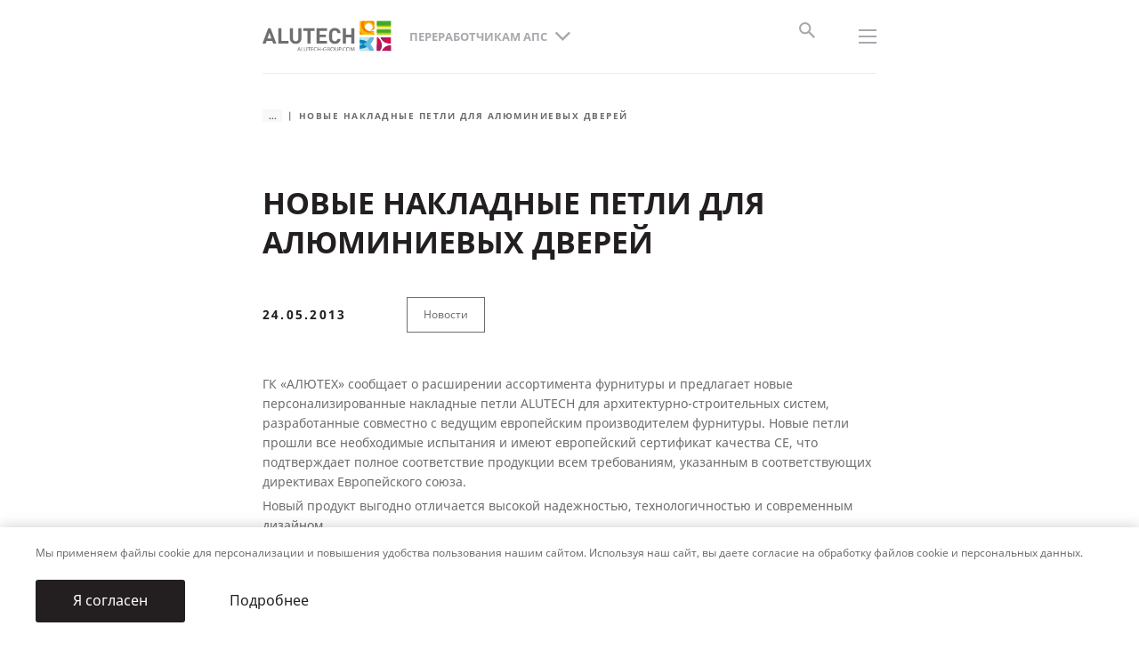

--- FILE ---
content_type: text/html; charset=UTF-8
request_url: https://alutech-group.com/cis-ru/pererabotchik/publikacii/novosti/novye-nakladnye-petli-dlya-alyuminievyh-dverey/
body_size: 13930
content:
<!DOCTYPE html>
<html lang="ru-RU">
<head>
    
    <!-- Google Tag Manager -->
    <script>(function (w, d, s, l, i) {
            w[l] = w[l] || [];
            w[l].push({
                'gtm.start':
                    new Date().getTime(), event: 'gtm.js'
            });
            var f = d.getElementsByTagName(s)[0],
                j = d.createElement(s), dl = l != 'dataLayer' ? '&l=' + l : '';
            j.async = true;
            j.src =
                'https://www.googletagmanager.com/gtm.js?id=' + i + dl;
            f.parentNode.insertBefore(j, f);
        })(window, document, 'script', 'dataLayer', 'GTM-WFBS6GF');
    </script>
    <!-- End Google Tag Manager -->

    <title>Новые накладные петли для алюминиевых дверей</title>
    <meta charset="utf-8">
    <meta http-equiv="X-UA-Compatible" content="IE=edge">
    <meta name="viewport" content="width=device-width, initial-scale=1.0">
    <meta name="format-detection" content="telephone=no">
    <link rel="shortcut icon"
          href="/local/templates/main/images/favicons/favicon.ico"
          type="image/x-icon">
    <link rel="apple-touch-icon"
          href="/local/templates/main/images/favicons/apple-touch-icon.png">
    <link rel="apple-touch-icon" sizes="180x180"
          href="/local/templates/main/images/favicons/apple-touch-icon-180x180.png">
    <link rel="icon" type="image/png" sizes="192x192"
          href="/local/templates/main/images/favicons/android-chrome-192x192.png">
    <link rel="icon" type="image/png" sizes="96x96"
          href="/local/templates/main/images/favicons/android-chrome-96x96.png">
    <link rel="icon" type="image/png" sizes="32x32"
          href="/local/templates/main/images/favicons/favicon-32x32.png">
    <link rel="icon" type="image/png" sizes="16x16"
          href="/local/templates/main/images/favicons/favicon-16x16.png">
    <link rel="manifest" href="/upload/manifest.json">
    <link rel="yandex-tableau-widget"
          href="/upload/yandex-browser-manifest.json">
    <meta name="msapplication-TileColor" content="#ffffff">
    <meta name="msapplication-TileImage"
          content="/local/templates/main/images/favicons/mstile-144x144.png">
    <meta name="msapplication-config"
          content="/local/templates/main/images/favicons/browserconfig.xml">
    <meta name="theme-color" content="#ffffff">
                    
        <meta http-equiv="Content-Type" content="text/html; charset=UTF-8" />
<meta name="keywords" content="накладные петли для алюминиевых дверей" />
<meta name="description" content="ГК «АЛЮТЕХ» сообщает о расширении ассортимента фурнитуры и предлагает новые персонализированные накладные петли ALUTECH для архитектурно-строительных систем, разработанные совместно с ведущим европейским производителем фурнитуры." />
<link href="/local/templates/.default/components/bitrix/news/publications/bitrix/news.detail/.default/style.css?1763722449146" type="text/css"  rel="stylesheet" />
<link href="/local/templates/main/vite/assets/css/main.css?1764569227795599" type="text/css"  data-template-style="true"  rel="stylesheet" />
<link href="/local/components/alutech/search.title/templates/with_user_type/style.css?17416078362204" type="text/css"  data-template-style="true"  rel="stylesheet" />
<script type="text/javascript">if(!window.BX)window.BX={};if(!window.BX.message)window.BX.message=function(mess){if(typeof mess==='object'){for(let i in mess) {BX.message[i]=mess[i];} return true;}};</script>
<script type="text/javascript">(window.BX||top.BX).message({'JS_CORE_LOADING':'Загрузка...','JS_CORE_NO_DATA':'- Нет данных -','JS_CORE_WINDOW_CLOSE':'Закрыть','JS_CORE_WINDOW_EXPAND':'Развернуть','JS_CORE_WINDOW_NARROW':'Свернуть в окно','JS_CORE_WINDOW_SAVE':'Сохранить','JS_CORE_WINDOW_CANCEL':'Отменить','JS_CORE_WINDOW_CONTINUE':'Продолжить','JS_CORE_H':'ч','JS_CORE_M':'м','JS_CORE_S':'с','JSADM_AI_HIDE_EXTRA':'Скрыть лишние','JSADM_AI_ALL_NOTIF':'Показать все','JSADM_AUTH_REQ':'Требуется авторизация!','JS_CORE_WINDOW_AUTH':'Войти','JS_CORE_IMAGE_FULL':'Полный размер'});</script>

<script type="text/javascript" src="/bitrix/js/main/core/core.min.js?1718806471220490"></script>

<script>BX.setJSList(['/bitrix/js/main/core/core_ajax.js','/bitrix/js/main/core/core_promise.js','/bitrix/js/main/polyfill/promise/js/promise.js','/bitrix/js/main/loadext/loadext.js','/bitrix/js/main/loadext/extension.js','/bitrix/js/main/polyfill/promise/js/promise.js','/bitrix/js/main/polyfill/find/js/find.js','/bitrix/js/main/polyfill/includes/js/includes.js','/bitrix/js/main/polyfill/matches/js/matches.js','/bitrix/js/ui/polyfill/closest/js/closest.js','/bitrix/js/main/polyfill/fill/main.polyfill.fill.js','/bitrix/js/main/polyfill/find/js/find.js','/bitrix/js/main/polyfill/matches/js/matches.js','/bitrix/js/main/polyfill/core/dist/polyfill.bundle.js','/bitrix/js/main/core/core.js','/bitrix/js/main/polyfill/intersectionobserver/js/intersectionobserver.js','/bitrix/js/main/lazyload/dist/lazyload.bundle.js','/bitrix/js/main/polyfill/core/dist/polyfill.bundle.js','/bitrix/js/main/parambag/dist/parambag.bundle.js']);
BX.setCSSList(['/bitrix/js/main/lazyload/dist/lazyload.bundle.css','/bitrix/js/main/parambag/dist/parambag.bundle.css']);</script>
<script type="text/javascript">(window.BX||top.BX).message({'LANGUAGE_ID':'ru','FORMAT_DATE':'DD.MM.YYYY','FORMAT_DATETIME':'DD.MM.YYYY HH:MI:SS','COOKIE_PREFIX':'BITRIX_SM','SERVER_TZ_OFFSET':'10800','UTF_MODE':'Y','SITE_ID':'s5','SITE_DIR':'/cis-ru/','USER_ID':'','SERVER_TIME':'1765375589','USER_TZ_OFFSET':'0','USER_TZ_AUTO':'Y','bitrix_sessid':'564236aa9699c01e887a690978015032'});</script>


<script src="/local/templates/main/vite/assets/js/main.js?v=d72be43f148b27c858c6d22d5f8b1379"  type="module"/></script>
<link rel="alternate" hreflang="ru-ru" href="https://alutech-group.com/ru-ru/pererabotchik/publikacii/novosti/novye-nakladnye-petli-dlya-alyuminievyh-dverey/" />
<link rel="alternate" hreflang="ru-ge" href="https://alutech-group.com/ge-ru/pererabotchik/publikacii/novosti/novye-nakladnye-petli-dlya-alyuminievyh-dverey/" />
<link rel="alternate" hreflang="ru-by" href="https://alutech-group.com/by-ru/pererabotchik/publikacii/novosti/novye-nakladnye-petli-dlya-alyuminievyh-dverey/" />
<link rel="alternate" hreflang="x-default" href="https://alutech-group.com/cis-ru/pererabotchik/publikacii/novosti/novye-nakladnye-petli-dlya-alyuminievyh-dverey/" />




<script type="text/javascript" src="/local/components/alutech/search.title/script.min.js?17416078366443"></script>
<script type="text/javascript" src="/local/components/alutech/search.title/templates/with_user_type/script.js?1741607836890"></script>

</head>
<body class="block--black">

<!-- Google Tag Manager (noscript) -->
<noscript>
    <iframe src="https://www.googletagmanager.com/ns.html?id=GTM-WFBS6GF"
            height="0" width="0"
            style="display:none;visibility:hidden"></iframe>
</noscript>
<!-- End Google Tag Manager (noscript) -->



    <header class="header header--inverse header--secondary">
                    <div class="header-inner"> 
                <div class="header-main">
                                            <div class="header-top">
                            

<div class="header-top__menu">
    <div class="logo_desktop">
        <a href="/cis-ru/pererabotchik/">            <img class="header-logo__img-black" src="/local/templates/main/images/logo-black.svg" alt=""/>
            <img class="header-logo__img-white" src="/local/templates/main/images/logo.svg" alt=""/>
        </a>    </div>
    <ul class="header-top__menu-list">
                                    <li class="header-top__menu-item">
                    <div class="drop">
                        <div class="drop-btn js-drop-btn">
                            <div class="drop-btn__text">О Группе компаний</div>
                        </div>

                        <div class="drop-box">
                            <ul class="drop-box__list">
                                                                    <li class="drop-box__item">
                                        <a class="drop-box__link" href="/cis-ru/o-kompanii/">О компании</a>
                                    </li>
                                                                    <li class="drop-box__item">
                                        <a class="drop-box__link" href="/cis-ru/o-kompanii/istoriya/">История</a>
                                    </li>
                                                                    <li class="drop-box__item">
                                        <a class="drop-box__link" href="/cis-ru/o-kompanii/struktura/">Структура</a>
                                    </li>
                                                                    <li class="drop-box__item">
                                        <a class="drop-box__link" href="/cis-ru/payment/">Платёжные реквизиты</a>
                                    </li>
                                                            </ul>
                        </div>
                    </div>
                </li>
                                                <li class="header-top__menu-item">
                    <div class="drop">
                        <div class="drop-btn js-drop-btn">
                            <div class="drop-btn__text">Технологии и качество</div>
                        </div>

                        <div class="drop-box">
                            <ul class="drop-box__list">
                                                                    <li class="drop-box__item">
                                        <a class="drop-box__link" href="/cis-ru/tehnologii-i-kachestvo/">О&nbsp;технологиях и&nbsp;качестве</a>
                                    </li>
                                                                    <li class="drop-box__item">
                                        <a class="drop-box__link" href="/cis-ru/tehnologii-i-kachestvo/avtomatizaciya-proizvodstva/">Автоматизация производства</a>
                                    </li>
                                                                    <li class="drop-box__item">
                                        <a class="drop-box__link" href="/cis-ru/tehnologii-i-kachestvo/vysokotehnologichnoe-pokrytie/">Высокотехнологичное покрытие</a>
                                    </li>
                                                                    <li class="drop-box__item">
                                        <a class="drop-box__link" href="/cis-ru/tehnologii-i-kachestvo/kontrol-kachestva/">Контроль качества</a>
                                    </li>
                                                                    <li class="drop-box__item">
                                        <a class="drop-box__link" href="/cis-ru/tehnologii-i-kachestvo/sootvetstvie-mezhdunarodnym-standartam/">Международные стандарты</a>
                                    </li>
                                                                    <li class="drop-box__item">
                                        <a class="drop-box__link" href="/cis-ru/tehnologii-i-kachestvo/proverennye-postavshchiki-i-materialy/">Поставщики и материалы</a>
                                    </li>
                                                                    <li class="drop-box__item">
                                        <a class="drop-box__link" href="/cis-ru/tehnologii-i-kachestvo/proizvodstvo-polnogo-cikla/">Производство полного цикла</a>
                                    </li>
                                                            </ul>
                        </div>
                    </div>
                </li>
                                                <li class="header-top__menu-item">
                    <div class="drop">
                        <div class="drop-btn js-drop-btn">
                            <div class="drop-btn__text">Инженерно-технический центр</div>
                        </div>

                        <div class="drop-box">
                            <ul class="drop-box__list">
                                                                    <li class="drop-box__item">
                                        <a class="drop-box__link" href="/cis-ru/inzhenerno-tekhnicheskij-czentr/">О центре</a>
                                    </li>
                                                                    <li class="drop-box__item">
                                        <a class="drop-box__link" href="/cis-ru/inzhenerno-tekhnicheskij-czentr/uchebnyj-czentr/">Обучение</a>
                                    </li>
                                                                    <li class="drop-box__item">
                                        <a class="drop-box__link" href="/cis-ru/inzhenerno-tekhnicheskij-czentr/showroom/">Фирменный шоурум</a>
                                    </li>
                                                                    <li class="drop-box__item">
                                        <a class="drop-box__link" href="/cis-ru/inzhenerno-tekhnicheskij-czentr/ispytatelnyj-czentr/">Испытания</a>
                                    </li>
                                                            </ul>
                        </div>
                    </div>
                </li>
                                                                <li class="header-top__menu-item">
                    <a class="header-top__menu-link" href="/cis-ru/obratnaya-svyaz/">Обратная связь</a>
                </li>
                                                                <li class="header-top__menu-item">
                    <a class="header-top__menu-link" href="#"></a>
                </li>
                        </ul>
</div>

<div class="header-top__controls">
    <div class="header-top__control">
        <div class="header-top__control">
            <div class="header-top__menu-item">
                <div class="header-top__menu-link">
                    <a href="https://alutech-group.com/?OFF_REDIRECT=Y"
                       style="text-decoration: none; font-size: 12px; font-family: NotoSans-Bold, sans-serif;">
                        Таджикистан                    </a>
                </div>
            </div>
        </div>
            </div>

    <style>        .header-top__control:first-child:after {
            content: none;
        }
    </style>
</div>
                        </div>
                                        
    <div class="header-content">
        <div class="l-container l-container-header">
    <div class="header-menus">
        <div class="logo_maininverse">
            <a href="/cis-ru/pererabotchik/">                <img class="header-logo__img-black" src="/local/templates/main/images/logo-black.svg" alt=""/>
                <img class="header-logo__img-white" src="/local/templates/main/images/logo.svg" alt=""/>
            </a>        </div>

                    <div class="header-menu header-menu--main">
                <div class="drop">
                    <div class="drop-btn js-drop-btn">
                        <div class="drop-btn__text">Переработчикам АПС</div>
                        <div class="drop-btn__icon">
                            <svg class="icon">
                                <use href="/local/templates/main/images/sprites/main.symbol.svg#image-chevron-bottom"></use>
                            </svg>
                        </div>
                    </div>

                    <div class="drop-box">
                        <ul class="drop-box__list">
                                                            <li class="drop-box__item">
                                    <a class="drop-box__link"
                                            href="/cis-ru/chastnyy-domovladelec/">
                                        Частным домовладельцам                                    </a>
                                </li>
                                                            <li class="drop-box__item">
                                    <a class="drop-box__link"
                                            href="/cis-ru/korporativnyy-klient/">
                                        Корпоративным заказчикам                                    </a>
                                </li>
                                                            <li class="drop-box__item">
                                    <a class="drop-box__link"
                                            href="/cis-ru/investor/">
                                        Застройщикам и генподрядчикам                                    </a>
                                </li>
                                                            <li class="drop-box__item">
                                    <a class="drop-box__link"
                                            href="/cis-ru/arhitektor/">
                                        Архитекторам и проектировщикам                                    </a>
                                </li>
                                                            <li class="drop-box__item">
                                    <a class="drop-box__link is-active"
                                            href="/cis-ru/pererabotchik/">
                                        Переработчикам АПС                                    </a>
                                </li>
                                                            <li class="drop-box__item">
                                    <a class="drop-box__link"
                                            href="/cis-ru/diler-rva/">
                                        Дилерам РВА                                    </a>
                                </li>
                                                    </ul>
                    </div>
                </div>

                                                        <div class="header-hint header-hint_type" id='js-user-type-hint' style="display: none;">
    <div class="texv">
        Мы&nbsp;предлагаем разные решения, среди которых легко найти желаемое. Выберите подходящий раздел сайта и&nbsp;узнайте,
        что &laquo;АЛЮТЕХ&raquo; может предложить именно вам.
    </div>
        <div class="hint_tpe_item">
                <a class="btn btn--main" href="/cis-ru/chastnyy-domovladelec/">
            <span class="btn-text">
                <div class="line">Частный домовладелец</div>
            </span>
            <span class="btn-icon">
                <svg class="icon" viewBox="-1 -1 36 25"><path d="M-.453 9.776v3.093h27.842l-7.292 7.292 2.21 2.21 11.048-11.049L22.307.274l-2.21 2.21 7.292 7.292H-.453z"></path></svg>
            </span>
        </a>
        <div class="hint_tpe_item_text">Для владельцев частных домов и&nbsp;квартир</div>
    </div>
        <div class="hint_tpe_item">
                <a class="btn btn--main" href="/cis-ru/korporativnyy-klient/">
            <span class="btn-text">
                <div class="line">Корпоративным заказчикам</div>
            </span>
            <span class="btn-icon">
                <svg class="icon" viewBox="-1 -1 36 25"><path d="M-.453 9.776v3.093h27.842l-7.292 7.292 2.21 2.21 11.048-11.049L22.307.274l-2.21 2.21 7.292 7.292H-.453z"></path></svg>
            </span>
        </a>
        <div class="hint_tpe_item_text">Для компаний, осуществляющих строительство объектов недвижимости для собственных нужд</div>
    </div>
        <div class="hint_tpe_item">
                <a class="btn btn--main" href="/cis-ru/investor/">
            <span class="btn-text">
                <div class="line">Застройщикам и&nbsp;генподрядчикам</div>
            </span>
            <span class="btn-icon">
                <svg class="icon" viewBox="-1 -1 36 25"><path d="M-.453 9.776v3.093h27.842l-7.292 7.292 2.21 2.21 11.048-11.049L22.307.274l-2.21 2.21 7.292 7.292H-.453z"></path></svg>
            </span>
        </a>
        <div class="hint_tpe_item_text">Для компаний строительной отрасли, возводящих объекты недвижимости различного назначения</div>
    </div>
        <div class="hint_tpe_item">
                <a class="btn btn--main" href="/cis-ru/arhitektor/">
            <span class="btn-text">
                <div class="line">Архитекторам и&nbsp;проектировщикам</div>
            </span>
            <span class="btn-icon">
                <svg class="icon" viewBox="-1 -1 36 25"><path d="M-.453 9.776v3.093h27.842l-7.292 7.292 2.21 2.21 11.048-11.049L22.307.274l-2.21 2.21 7.292 7.292H-.453z"></path></svg>
            </span>
        </a>
        <div class="hint_tpe_item_text">Для специалистов и&nbsp;организаций, осуществляющих архитектурные и&nbsp;проектные работы</div>
    </div>
        <div class="hint_tpe_item active">
                    <div class="hint_tpe_item_here">
                <svg width="17" height="13" viewBox="0 0 17 13" fill="none" xmlns="http://www.w3.org/2000/svg"><path d="M5.25003 9.84997L1.40003 5.99997L0.116699 7.2833L5.25003 12.4166L16.25 1.41663L14.9667 0.133301L5.25003 9.84997Z" fill="#231F20"/>
                </svg>Вы здесь            </div>
                <a class="btn btn--main" href="/cis-ru/pererabotchik/">
            <span class="btn-text">
                <div class="line">Переработчикам АПС</div>
            </span>
            <span class="btn-icon">
                <svg class="icon" viewBox="-1 -1 36 25"><path d="M-.453 9.776v3.093h27.842l-7.292 7.292 2.21 2.21 11.048-11.049L22.307.274l-2.21 2.21 7.292 7.292H-.453z"></path></svg>
            </span>
        </a>
        <div class="hint_tpe_item_text">Для действующих переработчиков и&nbsp;тех, кто только планирует продавать алюминиевые профильные системы &laquo;АЛЮТЕХ&raquo;</div>
    </div>
        <div class="hint_tpe_item">
                <a class="btn btn--main" href="/cis-ru/diler-rva/">
            <span class="btn-text">
                <div class="line">Дилерам РВА</div>
            </span>
            <span class="btn-icon">
                <svg class="icon" viewBox="-1 -1 36 25"><path d="M-.453 9.776v3.093h27.842l-7.292 7.292 2.21 2.21 11.048-11.049L22.307.274l-2.21 2.21 7.292 7.292H-.453z"></path></svg>
            </span>
        </a>
        <div class="hint_tpe_item_text">Для действующих дилеров и&nbsp;тех, кто только планирует продавать ворота, роллеты и&nbsp;автоматику &laquo;АЛЮТЕХ&raquo;</div>
    </div>
    
    <a class="js-header-hint-close user-type-confirm" data-site-path="/cis-ru/" href="#">Понятно</a>
</div>
<script>
    //if(!document.cookie.includes('BITRIX_SM_USER_TYPE_CONFIRMED')){
        document.getElementById('js-user-type-hint').style.display = "block";
        //}
</script>
                            </div>
        
        <div class="header-menu header-menu--secondary js-header-menu">
            <ul class="header-menu__list">
                                                            

<li class="header-menu__item js-header-drop">

    
        <span class="header-menu__link">Продукция</span>

    
    <span class="header-menu__icon">
        <svg class="icon">
        <use href="/local/templates/main/images/sprites/main.symbol.svg#image-chevron-right"></use>
        </svg>
    </span>
    <div class="header-drop header-drop_type2">

        
        <div class="header-drop__row">
            <div class="header-drop__col blue">
                <div class="header-drop__item">
                    <ul class="mt-0">
                                                                            <li class="header-drop__list-item"><span
                                        class="header-drop__title-link"><a class="header-drop__title-link" href="/cis-ru/pererabotchik/alyuminievye-konstrukcii/">Алюминиевые конструкции</a></span>
                            </li>
                                                                                                                            <li class="header-drop__list-item">
                                <a class="header-drop__list-link"
                                   href="/cis-ru/pererabotchik/svetoprozrachnye-fasady/">Фасады светопрозрачные</a>
                            </li>
                        

                        
                                                                                                    <li class="header-drop__list-item">
                                <a class="header-drop__list-link"
                                   href="/cis-ru/pererabotchik/teplye-okna/">Окна с термоизоляцией</a>
                            </li>
                        

                        
                                                                                                    <li class="header-drop__list-item">
                                <a class="header-drop__list-link"
                                   href="/cis-ru/pererabotchik/teplye-dveri/">Двери с термоизоляцией</a>
                            </li>
                        

                        
                                                                                                    <li class="header-drop__list-item">
                                <a class="header-drop__list-link"
                                   href="/cis-ru/pererabotchik/portaly/">Порталы</a>
                            </li>
                        

                        
                                                                                                    <li class="header-drop__list-item">
                                <a class="header-drop__list-link"
                                   href="/cis-ru/pererabotchik/interernye-resheniya/">Интерьерные решения</a>
                            </li>
                        

                        
                                                                                                    <li class="header-drop__list-item">
                                <a class="header-drop__list-link"
                                   href="/cis-ru/pererabotchik/vitrazhi/">Витражи</a>
                            </li>
                        

                        
                                                                                                    <li class="header-drop__list-item">
                                <a class="header-drop__list-link"
                                   href="/cis-ru/pererabotchik/holodnye-okna/">Окна без термоизоляции</a>
                            </li>
                        

                        
                    </ul>
                </div>
            </div>
            <div class="header-drop__col blue">
                <div class="header-drop__item">
                    <ul class="mt-0">
                                                
                                                                                                    <li class="header-drop__list-item">
                                <a class="header-drop__list-link"
                                   href="/cis-ru/pererabotchik/holodnye-dveri/">Двери без термоизоляции</a>
                            </li>
                        

                        
                                                                                                    <li class="header-drop__list-item">
                                <a class="header-drop__list-link"
                                   href="/cis-ru/pererabotchik/navesnye-ventiliruemye-fasady/">Навесные вентилируемые фасады</a>
                            </li>
                        

                        
                                                                                                    <li class="header-drop__list-item">
                                <a class="header-drop__list-link"
                                   href="/cis-ru/pererabotchik/elementnye-fasady/">Фасады элементные</a>
                            </li>
                        

                        
                                                                                                    <li class="header-drop__list-item">
                                <a class="header-drop__list-link"
                                   href="/cis-ru/pererabotchik/specialnye-sistemy/">Специальные системы «АЛЮТЕХ»</a>
                            </li>
                        

                        
                                                                                                    <li class="header-drop__list-item">
                                <a class="header-drop__list-link"
                                   href="/cis-ru/pererabotchik/profil-po-chertezham-zakazchika/">Профили по чертежам заказчика</a>
                            </li>
                        

                        
                                                                                                    <li class="header-drop__list-item">
                                <a class="header-drop__title-link"
                                   href="/cis-ru/pererabotchik/vneshnyaya-solncezashchita/">Внешняя солнцезащита</a>
                            </li>
                        

                        
                        
                    </ul>
                </div>
            </div>
        </div>
    </div>
</li>
                                                                                <li class="header-menu__item">
                            <a class="header-menu__link"
                               href="/cis-ru/pererabotchik/resheniya/">Решения для дома и бизнеса</a>
                        </li>
                                                                                <li class="header-menu__item">
                            <a class="header-menu__link"
                               href="/cis-ru/pererabotchik/proekty/">Реализованные проекты</a>
                        </li>
                                                                                    <li class="header-menu__item js-header-drop is-active">

        
            <a class="header-menu__link" href="/cis-ru/pererabotchik/publikacii/">Публикации</a>

        
        <span class="header-menu__icon">
        <svg class="icon">
            <use href="/local/templates/main/images/sprites/main.symbol.svg#image-chevron-right"></use>
        </svg>
    </span>

        <div class="header-drop header-drop_type3">

            
                <a class="btn btn--link_rff btn--small" href="/cis-ru/pererabotchik/publikacii/">
                    <span class="btn-text">Перейти в раздел</span>
                    <span class="btn-icon">
                <svg class="icon">
                    <use href="/local/templates/main/images/sprites/main.symbol.svg#image-arrow-right"></use>
                </svg>
            </span>
                </a>

            
            <ul class="drop-box__list">

                
                                            <li class="drop-box__item" data-data="Array">
                            <a class="drop-box__link"
                               href="/cis-ru/pererabotchik/publikacii/video/">
                                Видео</a>
                        </li>
                                    
                                            <li class="drop-box__item" data-data="Array">
                            <a class="drop-box__link"
                               href="/cis-ru/pererabotchik/publikacii/novosti/ ">
                                Новости</a>
                        </li>
                                    
                                            <li class="drop-box__item" data-data="Array">
                            <a class="drop-box__link"
                               href="/cis-ru/pererabotchik/publikacii/stati/">
                                Статьи</a>
                        </li>
                                                </ul>
        </div>
    </li>

                                                                                <li class="header-menu__item">
                            <a class="header-menu__link"
                               href="/cis-ru/payment/">Платежные реквизиты</a>
                        </li>
                                    
                <li class="header-menu__item header-menu__item--more is-hidden">
                    <div class="drop">
                        <div class="drop-btn header-menu__more js-drop-btn">
                            <div class="drop-btn__text">Ещё</div>
                            <div class="drop-btn__icon">
                                <svg class="icon">
                                    <use href="/local/templates/main/images/sprites/main.symbol.svg#image-chevron-bottom"></use>
                                </svg>
                            </div>
                        </div>

                        <div class="drop-box">
                            <ul class="header-menu__list--secondary"></ul>
                        </div>
                    </div>
                </li>
            </ul>
        </div>

            </div>
            <!--+headerSearch-->
<div class="header-search">
    <div class="header-search__btn header-search__btn_js" style="display:block">
        <div class="header-search__close">
            <svg class="icon">
                <use href="/local/templates/main/images/sprites/main.symbol.svg#image-close"></use>
            </svg>
        </div>
        <div class="header-search__icon">
            <svg class="icon">
                <use href="/local/templates/main/images/sprites/main.symbol.svg#image-search"></use>
            </svg>
        </div>
    </div>
</div>

<div class="header-search_panel">
    <div class="l-container">
        <form class="form_header-search search_site_wrap" action="/cis-ru/pererabotchik/poisk/">
                        <div class="search_site_wrap_r">
                <input class="form_header-search__field" type="text" placeholder="Поиск по сайту"
                       id="title-search-input" value="" autocomplete="off" name="q"/>
                <button class="search_icog empty" type="submit" disabled="disabled">
                    <svg class="icon">
                        <use href="/local/templates/main/images/sprites/main.symbol.svg#image-search"></use>
                    </svg>
                </button>

                <div class="search_site_autocomplete" id="title-search" style="display:none;"></div>
            </div>
        </form>
    </div>
</div>

<script>
	BX.ready(function(){
		new JCTitleSearch({
			'AJAX_PAGE' : '/cis-ru/pererabotchik/publikacii/novosti/novye-nakladnye-petli-dlya-alyuminievyh-dverey/?%23=',
			'CONTAINER_ID': 'title-search',
			'INPUT_ID': 'title-search-input',
			'MIN_QUERY_LEN': 2,
            'USER_TYPE_INPUT_ID': 'usertype',
		});

        document.querySelectorAll(".js-drop-btn_select .drop-box__link").forEach(function(item){
            item.addEventListener('click', event => {
                setTimeout(function(){
                    BX.fireEvent(document.getElementById('title-search-input'), 'change');
                }, 0);
            });
        })
	});
</script>
    </div>
    </div>

                </div>
            </div>

            
            <div class="header-mobile">
                <div class="header-logo">
                    <a class="header-logo__link"
                                   href="/cis-ru/pererabotchik/">                        <img class="header-logo__img-black"
                             src="/local/templates/main/images/logo-black.svg"
                             alt=""/>
                        <img class="header-logo__img-white"
                             src="/local/templates/main/images/logo.svg"
                             alt=""/>
                    </a>                </div>
                                    <div class="header-mobile__menu">
                            <div class="header-menu header-menu--main">
        <div class="drop">
            <div class="drop-btn js-drop-btn">
                <div class="drop-btn__text">Переработчикам АПС</div>
                <div class="drop-btn__icon">
                    <svg class="icon">
                        <use href="/local/templates/main/images/sprites/main.symbol.svg#image-chevron-bottom"></use>
                    </svg>
                </div>
            </div>
            <div class="drop-box">
                <ul class="drop-box__list">
                                            <li class="drop-box__item"><a
                                    class="drop-box__link"
                                    href="/cis-ru/chastnyy-domovladelec/">Частным домовладельцам</a>
                        </li>
                                            <li class="drop-box__item"><a
                                    class="drop-box__link"
                                    href="/cis-ru/korporativnyy-klient/">Корпоративным заказчикам</a>
                        </li>
                                            <li class="drop-box__item"><a
                                    class="drop-box__link"
                                    href="/cis-ru/investor/">Застройщикам и генподрядчикам</a>
                        </li>
                                            <li class="drop-box__item"><a
                                    class="drop-box__link"
                                    href="/cis-ru/arhitektor/">Архитекторам и проектировщикам</a>
                        </li>
                                            <li class="drop-box__item"><a
                                    class="drop-box__link is-active"
                                    href="/cis-ru/pererabotchik/">Переработчикам АПС</a>
                        </li>
                                            <li class="drop-box__item"><a
                                    class="drop-box__link"
                                    href="/cis-ru/diler-rva/">Дилерам РВА</a>
                        </li>
                                    </ul>
            </div>
        </div>
    </div>
                    </div>
                                                    <!--+headerSearch-->
<div class="header-search">
    <div class="header-search__btn header-search__btn_js" style="display:block">
        <div class="header-search__close">
            <svg class="icon">
                <use href="/local/templates/main/images/sprites/main.symbol.svg#image-close"></use>
            </svg>
        </div>
        <div class="header-search__icon">
            <svg class="icon">
                <use href="/local/templates/main/images/sprites/main.symbol.svg#image-search"></use>
            </svg>
        </div>
    </div>
</div>

<div class="header-search_panel">
    <div class="l-container">
        <form class="form_header-search search_site_wrap" action="/cis-ru/pererabotchik/poisk/">
                        <div class="search_site_wrap_r">
                <input class="form_header-search__field" type="text" placeholder="Поиск по сайту"
                       id="title-search-input" value="" autocomplete="off" name="q"/>
                <button class="search_icog empty" type="submit" disabled="disabled">
                    <svg class="icon">
                        <use href="/local/templates/main/images/sprites/main.symbol.svg#image-search"></use>
                    </svg>
                </button>

                <div class="search_site_autocomplete" id="title-search" style="display:none;"></div>
            </div>
        </form>
    </div>
</div>

<script>
	BX.ready(function(){
		new JCTitleSearch({
			'AJAX_PAGE' : '/cis-ru/pererabotchik/publikacii/novosti/novye-nakladnye-petli-dlya-alyuminievyh-dverey/?%23=',
			'CONTAINER_ID': 'title-search',
			'INPUT_ID': 'title-search-input',
			'MIN_QUERY_LEN': 2,
            'USER_TYPE_INPUT_ID': 'usertype',
		});

        document.querySelectorAll(".js-drop-btn_select .drop-box__link").forEach(function(item){
            item.addEventListener('click', event => {
                setTimeout(function(){
                    BX.fireEvent(document.getElementById('title-search-input'), 'change');
                }, 0);
            });
        })
	});
</script>
                                <div class="header-burger js-header-mobile">
                    <span></span>
                    <span></span>
                    <span></span>
                </div>
            </div>
            </header>

<main class="main main--inverse">
            
    <div class="breadcrumbs" itemscope="" itemtype="http://schema.org/BreadcrumbList">
        <div class="l-container">
            <div class="breadcrumbs-inner">
                <div class="breadcrumbs-btn js-breadcrumbs">...</div>
                <ul class="breadcrumbs-list"><li class='breadcrumbs-item' itemprop='itemListElement' itemscope='' itemtype='http://schema.org/ListItem'><a class='breadcrumbs-link' href='/cis-ru/pererabotchik/' itemprop='item'>Переработчикам АПС</a><meta itemprop="position" content="1" /><meta itemprop="name" content="Переработчикам АПС" /></li><li class='breadcrumbs-item' itemprop='itemListElement' itemscope='' itemtype='http://schema.org/ListItem'><a class='breadcrumbs-link' href='/cis-ru/pererabotchik/publikacii/' itemprop='item'>Публикации</a><meta itemprop="position" content="2" /><meta itemprop="name" content="Публикации" /></li><li class='breadcrumbs-item' itemprop='itemListElement' itemscope='' itemtype='http://schema.org/ListItem'><a class='breadcrumbs-link' href='/cis-ru/pererabotchik/publikacii/novosti/' itemprop='item'>Новости</a><meta itemprop="position" content="3" /><meta itemprop="name" content="Новости" /></li><li class='breadcrumbs-item' itemprop='itemListElement' itemscope='' itemtype='http://schema.org/ListItem'>Новые накладные петли для алюминиевых дверей<link itemprop="item" href="#content"><meta itemprop="position" content="4" /><meta itemprop="name" content="Новые накладные петли для алюминиевых дверей" /></li>
                </ul>
            </div>
        </div>
    </div>    <section class="section section--black section--sm">
    <div class="l-container">
        <div class="tags_pubd">
                    </div>
        <h1 class="h1 head_publication">Новые накладные петли для алюминиевых дверей</h1>
        <div class="eyuifvby">
                            <span class="descr publication_date">24.05.2013</span>
                        <span class="eyuifvby_tag tag">Новости</span>
        </div>
        <div class="grid">
            <div class="col-lg-9 col-sm-6">
                <div class="news-single__txt head">
                    <p>ГК &laquo;АЛЮТЕХ&raquo; сообщает о расширении ассортимента фурнитуры и предлагает новые персонализированные накладные  петли <em>ALUTECH</em> для  архитектурно-строительных систем, разработанные совместно с ведущим европейским  производителем фурнитуры. Новые петли прошли все необходимые испытания и имеют  европейский сертификат качества <em>СЕ</em>, что подтверждает полное соответствие продукции всем требованиям, указанным в  соответствующих директивах Европейского союза.</p>
<p>Новый продукт выгодно  отличается высокой надежностью, технологичностью и современным дизайном.</p>
<table width="50%" border="0" cellspacing="0" cellpadding="0">
  <tr>
    <td><p>В ассортименте  присутствуют двухсекционные петли с межосевым расстоянием 67 мм (арт. 2AH67)  и 92   мм  (арт. 2AH92).</p>
<p>Цветовая гамма  петель:</p>
<ul>
  <li>коричневый  (RAL8017);</li>
  <li>черный  (RAL9005);</li>
  <li>серебро  (RAL9006);</li>
  <li>белый  (RAL9016);</li>
  <li>неокрашенные.</li>
</ul></td>
    <td><a href="/content/news/2013/05/24/pic_01.jpg" class="modal fr" rel="group" title=""><img src="/content/news/2013/05/24/pic_01_thumb.jpg" class="thumb" title="" alt="Петли" /></a></td>
  </tr>
  <tr>
    <td><p>Петли арт. 2AH67  и 2AH92 имеют регулировку в трех плоскостях:</p>
<ul>
  <li>по  горизонтали &ndash; &plusmn; 3,1 мм;</li>
  <li>по  вертикали &ndash; &plusmn; 2 мм;</li>
  <li>на  прижим &ndash; &plusmn; 0,9 мм.</li>
</ul></td>
    <td><a href="/content/news/2013/05/24/pic_02.jpg" class="modal fr" rel="group" title=""><img src="/content/news/2013/05/24/pic_02_thumb.jpg" class="thumb" title="" alt="Регулировка петель арт. 2AH67 и 2AH92" /></a></td>
  </tr>
</table>
<br>
<p>Для дверей,  изготовленных из профилей различных систем &laquo;АЛЮТЕХ&raquo;, предусмотрено три варианта  крепления петель:</p>
<div style="width:500px; ">
<table border="0" cellpadding="10" class="nice" style="width: 500px !important;">
  <tr class="tblcent">
    <td>Арт. 2KK для систем ALT&nbsp;C43 и C48 </td>
    <td>Арт. 2VVZ для системы ALT&nbsp;W62</td>
    <td>Арт. 2KAV для систем ALT&nbsp;W62 и W72</td>
  </tr>
  <tr>
    <td><img style="margin: 5px;" title="" alt="Варинт 1 крепления петель" src="/content/news/2013/05/24/pic_03_thumb.jpg"></td>
    <td><img style="margin: 5px;" title="" alt="Вариант 2 крепления петель" src="/content/news/2013/05/24/pic_04_thumb.jpg"></td>
    <td><img style="margin: 5px;" title="" alt="Вариант 3 крепления петель" src="/content/news/2013/05/24/pic_05_thumb.jpg"></td>
  </tr>
</table>
</div>
<p>&nbsp;</p>
<p>Обращаем ваше  внимание, что для петель арт. 2AH67 и 2AH92  подходят все три варианта крепления, в отличие от петель <em>Fapim</em>, у которых для  анкерного крепления используется специальная накладная петля.</p>
<p>В целях упрощения  установки петель предлагается использовать специальный шаблон, а для удобной регулировки  петель &ndash; специальный ключ.</p>

<div class="d-flex">
	<div class="composition">
		<div class="img-fluid imgf">
 <img alt="Шаблон и ключ для регулировки петель" src="/content/news/2013/05/24/pic_06.jpg" title="">
		</div>
	</div>
</div>

<p>&nbsp;</p>
<p>Шаблоны и  регулировочные ключи предоставляются бесплатно.</p>
<p>Применение петель в зависимости от габаритов  и веса створки:</p>
<div style="width:260px;">
<table border="0" cellpadding="10" class="nice" style="width: 260px !important;">
    <tr class="tblcent">
      <td rowspan="2"><img style="margin: 0px;" title="" alt="" src="/content/news/2013/05/24/pic_07_thumb.gif"></td>
      <td>&nbsp;</td>
      <td><img style="margin: 0px;" title="" alt="" src="/content/news/2013/05/24/pic_08_thumb.gif"></td>
      <td><img style="margin: 0px;" title="" alt="" src="/content/news/2013/05/24/pic_08_thumb.gif"></td>
      <td><img style="margin: 0px;" title="" alt="" src="/content/news/2013/05/24/pic_09_thumb.gif"></td>
    </tr>
    <tr class="tblcent">
      <td>max:<br>
        [kg]</td>
      <td>120</td>
      <td>150</td>
      <td>120</td>
    </tr>
    <tr>
      <td colspan="2">Подбор и<br>
        рекомендуемое<br>
        расположение<br>
      петель</td>
      <td><img style="margin: 0px;" title="" alt="" src="/content/news/2013/05/24/pic_10_thumb.gif"></td>
      <td><img style="margin: 0px;" title="" alt="" src="/content/news/2013/05/24/pic_11_thumb.gif"></td>
      <td><img style="margin: 0px;" title="" alt="" src="/content/news/2013/05/24/pic_11_thumb.gif"></td>
    </tr>
  </table>
</div>  
<p>&nbsp;</p>
<p>Для того чтобы  правильно подобрать количество петель в зависимости от веса створки, нужно рассчитать  коэффициент соотношения габаритных размеров створки, разделив высоту дверного  полотна на его ширину (К = Высота / Ширина). Если этот коэффициент больше 2, петли  не будут перегружены и поправки не нужны. Если же этот коэффициент меньше 2,  следует увеличить количество петель или уменьшить вес дверной створки. В  процентном соотношении вес створки должен быть уменьшен на (2 &ndash; К) &times; 100%. Ниже  в таблице приведен пример расчета коэффициента для створки высотой 2000 мм:</p>
<div class="l-block l-container">
          <div class="grid">
            <div class="col-lg-9 col-sm-6">
              <div class="block">
                <div class="block-head">
                  <div class="descr"></div>
                </div>
                <div class="block-content">
                  <div class="toggle-items">
                    <div class="toggle-block">
                      <div class="toggle-head js-toggle">
                        <div class="toggle-text">
                          <p class="text--big text--color">Пример расчета коэффициента для створки высотой 2000 мм</p>
                        </div>
                        <div class="toggle-button">
                          <svg class="icon">
                            
                          </svg>
                        </div>
                      </div>
                      <div class="toggle-content">
                        <div style="width:420px; margin:0 auto;">
<table border="0" cellpadding="10" class="nice" style="width: 420px !important;">
    <tr class="tblcent">
      <td>Ширина двери, мм </td>
      <td>Коэффициент</td>
      <td>Уменьшение веса двери, %</td>
    </tr>
    <tr>
      <td>1000</td>
      <td>2,00</td>
      <td>0</td>
    </tr>
    <tr>
      <td>1050</td>
      <td>1,90</td>
      <td>10</td>
    </tr>
    <tr>
      <td>1100</td>
      <td>1,82</td>
      <td>18</td>
    </tr>
    <tr>
      <td>1150</td>
      <td>1,74</td>
      <td>26</td>
    </tr>
    <tr>
      <td>1200</td>
      <td>1,66</td>
      <td>33</td>
    </tr>
    <tr>
      <td>1250</td>
      <td>1,6</td>
      <td>40</td>
    </tr>
  </table>
</div>



                  </div>
                 </div>
                </div>
               </div>
              </div>
             </div>
            </div>
<p>&nbsp;</p>
<p>В <a class="inline" href="#inline1">приложении 1</a> приведены таблицы подбора  петель в зависимости от габаритов и веса дверной створки.</p>


<div class="l-block l-container">
          <div class="grid">
            <div class="col-lg-9 col-sm-6">
              <div class="block">
                <div class="block-head">
                  <div class="descr"></div>
                </div>
                <div class="block-content">
                  <div class="toggle-items">
                    <div class="toggle-block">
                      <div class="toggle-head js-toggle">
                        <div class="toggle-text">
                          <p class="text--big text--color">Данные для заказа</p>
                        </div>
                        <div class="toggle-button">
                          <svg class="icon">
                            
                          </svg>
                        </div>
                      </div>
                      <div class="toggle-content">
                        <div style="width:460px; margin:0 auto;">
<table border="0" cellpadding="10" class="nice" style="width: 460px !important;">
    <tr class="tblcent">
      <td>Код</td>
      <td>Артикул</td>
      <td>Наименование</td>
      <td>Цвет</td>
    </tr>
    <tr>
      <td>13180032 </td>
      <td>2AH67 </td>
      <td>Петля двухсекционная 67 мм </td>
      <td>RAL9005 </td>
    </tr>
    <tr>
      <td>13180031 </td>
      <td>2AH67 </td>
      <td>Петля двухсекционная 67 мм </td>
      <td>RAL9006 </td>
    </tr>
    <tr>
      <td>13180037 </td>
      <td>2AH67 </td>
      <td>Петля двухсекционная 67 мм </td>
      <td>RAL8017 </td>
    </tr>
    <tr>
      <td>13180021 </td>
      <td>2AH67 </td>
      <td>Петля двухсекционная 67 мм </td>
      <td>RAL9016 </td>
    </tr>
    <tr>
      <td>13180000 </td>
      <td>2AH67 </td>
      <td>Петля двухсекционная 67 мм </td>
      <td>- </td>
    </tr>
    <tr>
      <td>13180132 </td>
      <td>2AH92 </td>
      <td>Петля двухсекционная 92 мм </td>
      <td>RAL9005 </td>
    </tr>
    <tr>
      <td>13180131 </td>
      <td>2AH92 </td>
      <td>Петля двухсекционная 92 мм </td>
      <td>RAL9006 </td>
    </tr>
    <tr>
      <td>13180137 </td>
      <td>2AH92 </td>
      <td>Петля двухсекционная 92 мм </td>
      <td>RAL8017 </td>
    </tr>
    <tr>
      <td>13180121 </td>
      <td>2AH92 </td>
      <td>Петля двухсекционная 92 мм </td>
      <td>RAL9016 </td>
    </tr>
    <tr>
      <td>13180100 </td>
      <td>2AH92 </td>
      <td>Петля двухсекционная 92 мм </td>
      <td>- </td>
    </tr>
    <tr>
      <td>13180200 </td>
      <td>2VVZ </td>
      <td>Комплект крепления 2W </td>
      <td>- </td>
    </tr>
    <tr>
      <td>13180300 </td>
      <td>2KK </td>
      <td>Комплект крепления 2C </td>
      <td>- </td>
    </tr>
    <tr>
      <td>13180400 </td>
      <td>2KAV </td>
      <td>Комплект крепления анкерных    винтов </td>
      <td>- </td>
    </tr>
  </table>
</div>
</div>
                
                 </div>
                </div>
               </div>
              </div>
             </div>
            </div>
<p>&nbsp;</p>
<p>Уверены, что постоянное расширение ассортимента  фурнитуры будет способствовать продвижению направления в целом и популяризации  среди партнеров и клиентов.</p>















































<div style="display:none;">
    <div id="inline1" style="padding:20px;width:600px;">
        <table border="0" align="center">
          <tr><td align="right" style="text-align:right; padding:10px;"><strong>Приложение 1</strong></td></tr>  
          <tr><td align="center" style="text-align:center;padding: 20px 0 10px;font-size: 16px;"><h4>1. Дверные створки с доводчиком, для объектов  общественного назначения</h4></td></tr>
          <tr>
            <td align="center" style="text-align:center;">
            <table border="0" cellpadding="10" class="nice">
              <tr class="tblcent"><td colspan="8">1.1 Для двух двухсекционных петель арт. 2AH67 и 2AH92</td></tr>
              <tr class="tblcent">
                <td>L / H</td>
                <td>800</td>
                <td>900</td>
                <td>1000</td>
                <td>1100</td>
                <td>1200</td>
                <td>1300</td>
                <td>1400</td>
              </tr>
              <tr>
                <td class="tblcent">2000</td>
                <td>98</td>
                <td>91</td>
                <td>84</td>
                <td>78</td>
                <td>72</td>
                <td>67</td>
                <td>62</td>
              </tr>
              <tr>
                <td class="tblcent">2100</td>
                <td>103</td>
                <td>95</td>
                <td>88</td>
                <td>82</td>
                <td>76</td>
                <td>70</td>
                <td>65</td>
              </tr>
              <tr>
                <td class="tblcent">2200</td>
                <td>108</td>
                <td>100</td>
                <td>93</td>
                <td>86</td>
                <td>79</td>
                <td>74</td>
                <td>68</td>
              </tr>
              <tr>
                <td class="tblcent">2300</td>
                <td>113</td>
                <td>105</td>
                <td>97</td>
                <td>90</td>
                <td>83</td>
                <td>77</td>
                <td>71</td>
              </tr>
              <tr>
                <td class="tblcent">2400</td>
                <td>119</td>
                <td>110</td>
                <td>102</td>
                <td>95</td>
                <td>88</td>
                <td>81</td>
                <td>75</td>
              </tr>
              <tr>
                <td class="tblcent">2500</td>
                <td>125</td>
                <td>116</td>
                <td>107</td>
                <td>99</td>
                <td>92</td>
                <td>85</td>
                <td>79</td>
              </tr>
              <tr>
                <td class="tblcent">2600</td>
                <td id="selectfittings">130</td>
                <td>122</td>
                <td>113</td>
                <td>104</td>
                <td>97</td>
                <td>89</td>
                <td>83</td>
              </tr>
              <tr>
                <td class="tblcent">2700</td>
                <td id="selectfittings">130</td>
                <td>128</td>
                <td>118</td>
                <td>109</td>
                <td>101</td>
                <td>94</td>
                <td>87</td>
              </tr>
              <tr>
                <td class="tblcent">2800</td>
                <td id="selectfittings">130</td>
                <td id="selectfittings">130</td>
                <td>124</td>
                <td>115</td>
                <td>106</td>
                <td>99</td>
                <td>91</td>
              </tr>
              <tr>
                <td class="tblcent">2900</td>
                <td id="selectfittings">130</td>
                <td id="selectfittings">130</td>
                <td id="selectfittings">130</td>
                <td>121</td>
                <td>112</td>
                <td>103</td>
                <td>96</td>
              </tr>
              <tr>
                <td class="tblcent">3000</td>
                <td id="selectfittings">130</td>
                <td id="selectfittings">130</td>
                <td id="selectfittings">130</td>
                <td>127</td>
                <td>117</td>
                <td>109</td>
                <td>101</td>
              </tr>
            </table>
          </td></tr>
          <tr><td>&nbsp;</td></tr>
          <tr><td align="center" style="text-align:center;">
            <table border="0" cellpadding="10" class="nice">
              <tr class="tblcent"><td colspan="8">1.2 Для трех двухсекционных петель арт. 2AH67 и 2AH92</td></tr>
              <tr class="tblcent">
                <td>L / H</td>
                <td>800</td>
                <td>900</td>
                <td>1000</td>
                <td>1100</td>
                <td>1200</td>
                <td>1300</td>
                <td>1400</td>
              </tr>
              <tr>
                <td class="tblcent">2000</td>
                <td>131</td>
                <td>121</td>
                <td>112</td>
                <td>104</td>
                <td>96</td>
                <td>89</td>
                <td>82</td>
              </tr>
              <tr>
                <td class="tblcent">2100</td>
                <td>137</td>
                <td>127</td>
                <td>118</td>
                <td>109</td>
                <td>101</td>
                <td>93</td>
                <td>86</td>
              </tr>
              <tr>
                <td class="tblcent">2200</td>
                <td>144</td>
                <td>133</td>
                <td>123</td>
                <td>114</td>
                <td>106</td>
                <td>98</td>
                <td>91</td>
              </tr>
              <tr>
                <td class="tblcent">2300</td>
                <td>151</td>
                <td>140</td>
                <td>130</td>
                <td>120</td>
                <td>111</td>
                <td>103</td>
                <td>95</td>
              </tr>
              <tr>
                <td class="tblcent">2400</td>
                <td>159</td>
                <td>147</td>
                <td>136</td>
                <td>126</td>
                <td>117</td>
                <td>108</td>
                <td>100</td>
              </tr>
              <tr>
                <td class="tblcent">2500</td>
                <td>167</td>
                <td>154</td>
                <td>143</td>
                <td>132</td>
                <td>123</td>
                <td>113</td>
                <td>105</td>
              </tr>
              <tr>
                <td class="tblcent">2600</td>
                <td>175</td>
                <td>162</td>
                <td>150</td>
                <td>139</td>
                <td>129</td>
                <td>119</td>
                <td>110</td>
              </tr>
              <tr>
                <td class="tblcent">2700</td>
                <td id="selectfittings">180</td>
                <td>170</td>
                <td>158</td>
                <td>146</td>
                <td>135</td>
                <td>125</td>
                <td>116</td>
              </tr>
              <tr>
                <td class="tblcent">2800</td>
                <td id="selectfittings">180</td>
                <td>179</td>
                <td>165</td>
                <td>153</td>
                <td>142</td>
                <td>131</td>
                <td>122</td>
              </tr>
              <tr>
                <td class="tblcent">2900</td>
                <td id="selectfittings">180</td>
                <td id="selectfittings">180</td>
                <td>174</td>
                <td>161</td>
                <td>149</td>
                <td>138</td>
                <td>128</td>
              </tr>
              <tr>
                <td class="tblcent">3000</td>
                <td id="selectfittings">180</td>
                <td id="selectfittings">180</td>
                <td id="selectfittings">180</td>
                <td>169</td>
                <td>156</td>
                <td>145</td>
                <td>134</td>
              </tr>
            </table>
          </td></tr>
          <tr><td>&nbsp;</td></tr>
          <tr><td align="center" style="text-align:center;padding: 20px 0 10px;font-size: 16px;"><h4>2. Дверные створки без доводчика для объектов общественного назначения и дверные створки с доводчиком для индивидуального строительства</h4></td></tr>
          <tr>
            <td align="center" style="text-align:center;">
            <table border="0" cellpadding="10" class="nice">
              <tr class="tblcent"><td colspan="8">2.1 Для двух двухсекционных петель арт. 2AH67 и 2AH92</td></tr>
              <tr class="tblcent">
                <td>L / H</td>
                <td>800</td>
                <td>900</td>
                <td>1000</td>
                <td>1100</td>
                <td>1200</td>
                <td>1300</td>
                <td>1400</td>
              </tr>
              <tr>
                <td class="tblcent">2000</td>
                <td>122</td>
                <td>113</td>
                <td>105</td>
                <td>97</td>
                <td>90</td>
                <td>83</td>
                <td>77</td>
              </tr>
              <tr>
                <td class="tblcent">2100</td>
                <td>129</td>
                <td>119</td>
                <td>110</td>
                <td>102</td>
                <td>95</td>
                <td>88</td>
                <td>81</td>
              </tr>
              <tr>
                <td class="tblcent">2200</td>
                <td id="selectfittings">130</td>
                <td>125</td>
                <td>116</td>
                <td>107</td>
                <td>99</td>
                <td>92</td>
                <td>85</td>
              </tr>
              <tr>
                <td class="tblcent">2300</td>
                <td id="selectfittings">130</td>
                <td id="selectfittings">130</td>
                <td>122</td>
                <td>113</td>
                <td>104</td>
                <td>96</td>
                <td>89</td>
              </tr>
              <tr>
                <td class="tblcent">2400</td>
                <td id="selectfittings">130</td>
                <td id="selectfittings">130</td>
                <td>128</td>
                <td>118</td>
                <td>109</td>
                <td>101</td>
                <td>94</td>
              </tr>
              <tr>
                <td class="tblcent">2500</td>
                <td id="selectfittings">130</td>
                <td id="selectfittings">130</td>
                <td id="selectfittings">130</td>
                <td>124</td>
                <td>115</td>
                <td>106</td>
                <td>99</td>
              </tr>
              <tr>
                <td class="tblcent">2600</td>
                <td id="selectfittings">130</td>
                <td id="selectfittings">130</td>
                <td id="selectfittings">130</td>
                <td id="selectfittings">130</td>
                <td>121</td>
                <td>112</td>
                <td>103</td>
              </tr>
              <tr>
                <td class="tblcent">2700</td>
                <td id="selectfittings">130</td>
                <td id="selectfittings">130</td>
                <td id="selectfittings">130</td>
                <td id="selectfittings">130</td>
                <td>127</td>
                <td>117</td>
                <td>109</td>
              </tr>
              <tr>
                <td class="tblcent">2800</td>
                <td id="selectfittings">130</td>
                <td id="selectfittings">130</td>
                <td id="selectfittings">130</td>
                <td id="selectfittings">130</td>
                <td id="selectfittings">130</td>
                <td>123</td>
                <td>114</td>
              </tr>
              <tr>
                <td class="tblcent">2900</td>
                <td id="selectfittings">130</td>
                <td id="selectfittings">130</td>
                <td id="selectfittings">130</td>
                <td id="selectfittings">130</td>
                <td id="selectfittings">130</td>
                <td>129</td>
                <td>120</td>
              </tr>
              <tr>
                <td class="tblcent">3000</td>
                <td id="selectfittings">130</td>
                <td id="selectfittings">130</td>
                <td id="selectfittings">130</td>
                <td id="selectfittings">130</td>
                <td id="selectfittings">130</td>
                <td id="selectfittings">130</td>
                <td>126</td>
              </tr>
            </table>
          </td></tr>
          <tr><td>&nbsp;</td></tr>
          <tr><td align="center" style="text-align:center;">
            <table border="0" cellpadding="10" class="nice">
              <tr class="tblcent"><td colspan="8">2.2 Для трех двухсекционных петель арт. 2AH67 и 2AH92</td></tr>
              <tr class="tblcent">
                <td>L / H</td>
                <td>800</td>
                <td>900</td>
                <td>1000</td>
                <td>1100</td>
                <td>1200</td>
                <td>1300</td>
                <td>1400</td>
              </tr>
              <tr>
                <td class="tblcent">2000</td>
                <td>173</td>
                <td>160</td>
                <td>148</td>
                <td>137</td>
                <td>127</td>
                <td>117</td>
                <td>109</td>
              </tr>
              <tr>
                <td class="tblcent">2100</td>
                <td id="selectfittings">180</td>
                <td>168</td>
                <td>155</td>
                <td>144</td>
                <td>133</td>
                <td>123</td>
                <td>114</td>
              </tr>
              <tr>
                <td class="tblcent">2200</td>
                <td id="selectfittings">180</td>
                <td>176</td>
                <td>163</td>
                <td>151</td>
                <td>140</td>
                <td>130</td>
                <td>120</td>
              </tr>
              <tr>
                <td class="tblcent">2300</td>
                <td id="selectfittings">180</td>
                <td id="selectfittings">180</td>
                <td>171</td>
                <td>159</td>
                <td>147</td>
                <td>136</td>
                <td>126</td>
              </tr>
              <tr>
                <td class="tblcent">2400</td>
                <td id="selectfittings">180</td>
                <td id="selectfittings">180</td>
                <td id="selectfittings">180</td>
                <td>167</td>
                <td>154</td>
                <td>143</td>
                <td>132</td>
              </tr>
              <tr>
                <td class="tblcent">2500</td>
                <td id="selectfittings">180</td>
                <td id="selectfittings">180</td>
                <td id="selectfittings">180</td>
                <td>175</td>
                <td>162</td>
                <td>150</td>
                <td>139</td>
              </tr>
              <tr>
                <td class="tblcent">2600</td>
                <td id="selectfittings">180</td>
                <td id="selectfittings">180</td>
                <td id="selectfittings">180</td>
                <td id="selectfittings">180</td>
                <td>170</td>
                <td>157</td>
                <td>146</td>
              </tr>
              <tr>
                <td class="tblcent">2700</td>
                <td id="selectfittings">180</td>
                <td id="selectfittings">180</td>
                <td id="selectfittings">180</td>
                <td id="selectfittings">180</td>
                <td>179</td>
                <td>165</td>
                <td>153</td>
              </tr>
              <tr>
                <td class="tblcent">2800</td>
                <td id="selectfittings">180</td>
                <td id="selectfittings">180</td>
                <td id="selectfittings">180</td>
                <td id="selectfittings">180</td>
                <td id="selectfittings">180</td>
                <td>174</td>
                <td>161</td>
              </tr>
              <tr>
                <td class="tblcent">2900</td>
                <td id="selectfittings">180</td>
                <td id="selectfittings">180</td>
                <td id="selectfittings">180</td>
                <td id="selectfittings">180</td>
                <td id="selectfittings">180</td>
                <td id="selectfittings">180</td>
                <td>169</td>
              </tr>
              <tr>
                <td class="tblcent">3000</td>
                <td id="selectfittings">180</td>
                <td id="selectfittings">180</td>
                <td id="selectfittings">180</td>
                <td id="selectfittings">180</td>
                <td id="selectfittings">180</td>
                <td id="selectfittings">180</td>
                <td>177</td>
              </tr>
            </table>
          </td></tr>
          <tr><td>&nbsp;</td></tr>
          <tr><td align="center" style="text-align:center;padding: 20px 0 10px;font-size: 16px;"><h4>3. Дверные створки без доводчика для индивидуального строительства</h4></td></tr>
          <tr>
            <td align="center" style="text-align:center;">
            <table border="0" cellpadding="10" class="nice">
              <tr class="tblcent"><td colspan="8">3.1 Для двух двухсекционных петель арт. 2AH67 и 2AH92</td></tr>
              <tr class="tblcent">
                <td>L / H</td>
                <td>800</td>
                <td>900</td>
                <td>1000</td>
                <td>1100</td>
                <td>1200</td>
                <td>1300</td>
                <td>1400</td>
              </tr>
              <tr>
                <td class="tblcent">2000</td>
                <td id="selectfittings">140</td>
                <td id="selectfittings">140</td>
                <td>130</td>
                <td>120</td>
                <td>111</td>
                <td>103</td>
                <td>96</td>
              </tr>
              <tr>
                <td class="tblcent">2100</td>
                <td id="selectfittings">140</td>
                <td id="selectfittings">140</td>
                <td>137</td>
                <td>126</td>
                <td>117</td>
                <td>108</td>
                <td>100</td>
              </tr>
              <tr>
                <td class="tblcent">2200</td>
                <td id="selectfittings">140</td>
                <td id="selectfittings">140</td>
                <td id="selectfittings">140</td>
                <td>133</td>
                <td>123</td>
                <td>114</td>
                <td>105</td>
              </tr>
              <tr>
                <td class="tblcent">2300</td>
                <td id="selectfittings">140</td>
                <td id="selectfittings">140</td>
                <td id="selectfittings">140</td>
                <td>139</td>
                <td>129</td>
                <td>119</td>
                <td>111</td>
              </tr>
              <tr>
                <td class="tblcent">2400</td>
                <td id="selectfittings">140</td>
                <td id="selectfittings">140</td>
                <td id="selectfittings">140</td>
                <td id="selectfittings">140</td>
                <td>135</td>
                <td>125</td>
                <td>116</td>
              </tr>
              <tr>
                <td class="tblcent">2500</td>
                <td id="selectfittings">140</td>
                <td id="selectfittings">140</td>
                <td id="selectfittings">140</td>
                <td id="selectfittings">140</td>
                <td id="selectfittings">140</td>
                <td>132</td>
                <td>122</td>
              </tr>
              <tr>
                <td class="tblcent">2600</td>
                <td id="selectfittings">140</td>
                <td id="selectfittings">140</td>
                <td id="selectfittings">140</td>
                <td id="selectfittings">140</td>
                <td id="selectfittings">140</td>
                <td>138</td>
                <td>128</td>
              </tr>
              <tr>
                <td class="tblcent">2700</td>
                <td id="selectfittings">140</td>
                <td id="selectfittings">140</td>
                <td id="selectfittings">140</td>
                <td id="selectfittings">140</td>
                <td id="selectfittings">140</td>
                <td id="selectfittings">140</td>
                <td>134</td>
              </tr>
              <tr>
                <td class="tblcent">2800</td>
                <td id="selectfittings">140</td>
                <td id="selectfittings">140</td>
                <td id="selectfittings">140</td>
                <td id="selectfittings">140</td>
                <td id="selectfittings">140</td>
                <td id="selectfittings">140</td>
                <td id="selectfittings">140</td>
              </tr>
              <tr>
                <td class="tblcent">2900</td>
                <td id="selectfittings">140</td>
                <td id="selectfittings">140</td>
                <td id="selectfittings">140</td>
                <td id="selectfittings">140</td>
                <td id="selectfittings">140</td>
                <td id="selectfittings">140</td>
                <td id="selectfittings">140</td>
              </tr>
              <tr>
                <td class="tblcent">3000</td>
                <td id="selectfittings">140</td>
                <td id="selectfittings">140</td>
                <td id="selectfittings">140</td>
                <td id="selectfittings">140</td>
                <td id="selectfittings">140</td>
                <td id="selectfittings">140</td>
                <td id="selectfittings">140</td>
              </tr>
            </table>
          </td></tr>
          <tr><td>&nbsp;</td></tr>
          <tr><td align="center" style="text-align:center;">
            <table border="0" cellpadding="10" class="nice">
              <tr class="tblcent"><td colspan="8">3.2 Для трех двухсекционных петель арт. 2AH67 и 2AH92</td></tr>
              <tr class="tblcent">
                <td>L / H</td>
                <td>800</td>
                <td>900</td>
                <td>1000</td>
                <td>1100</td>
                <td>1200</td>
                <td>1300</td>
                <td>1400</td>
              </tr>
              <tr>
                <td class="tblcent">2000</td>
                <td>198</td>
                <td>184</td>
                <td>170</td>
                <td>157</td>
                <td>146</td>
                <td>135</td>
                <td>125</td>
              </tr>
              <tr>
                <td class="tblcent">2100</td>
                <td id="selectfittings">200</td>
                <td>193</td>
                <td>179</td>
                <td>165</td>
                <td>153</td>
                <td>142</td>
                <td>131</td>
              </tr>
              <tr>
                <td class="tblcent">2200</td>
                <td id="selectfittings">200</td>
                <td id="selectfittings">200</td>
                <td>187</td>
                <td>174</td>
                <td>161</td>
                <td>149</td>
                <td>138</td>
              </tr>
              <tr>
                <td class="tblcent">2300</td>
                <td id="selectfittings">200</td>
                <td id="selectfittings">200</td>
                <td>197</td>
                <td>182</td>
                <td>169</td>
                <td>156</td>
                <td>145</td>
              </tr>
              <tr>
                <td class="tblcent">2400</td>
                <td id="selectfittings">200</td>
                <td id="selectfittings">200</td>
                <td id="selectfittings">200</td>
                <td>191</td>
                <td>177</td>
                <td>164</td>
                <td>152</td>
              </tr>
              <tr>
                <td class="tblcent">2500</td>
                <td id="selectfittings">200</td>
                <td id="selectfittings">200</td>
                <td id="selectfittings">200</td>
                <td id="selectfittings">200</td>
                <td>186</td>
                <td>172</td>
                <td>159</td>
              </tr>
              <tr>
                <td class="tblcent">2600</td>
                <td id="selectfittings">200</td>
                <td id="selectfittings">200</td>
                <td id="selectfittings">200</td>
                <td id="selectfittings">200</td>
                <td>195</td>
                <td>181</td>
                <td>167</td>
              </tr>
              <tr>
                <td class="tblcent">2700</td>
                <td id="selectfittings">200</td>
                <td id="selectfittings">200</td>
                <td id="selectfittings">200</td>
                <td id="selectfittings">200</td>
                <td id="selectfittings">200</td>
                <td>190</td>
                <td>176</td>
              </tr>
              <tr>
                <td class="tblcent">2800</td>
                <td id="selectfittings">200</td>
                <td id="selectfittings">200</td>
                <td id="selectfittings">200</td>
                <td id="selectfittings">200</td>
                <td id="selectfittings">200</td>
                <td>199</td>
                <td>185</td>
              </tr>
              <tr>
                <td class="tblcent">2900</td>
                <td id="selectfittings">200</td>
                <td id="selectfittings">200</td>
                <td id="selectfittings">200</td>
                <td id="selectfittings">200</td>
                <td id="selectfittings">200</td>
                <td id="selectfittings">200</td>
                <td>194</td>
              </tr>
              <tr>
                <td class="tblcent">3000</td>
                <td id="selectfittings">200</td>
                <td id="selectfittings">200</td>
                <td id="selectfittings">200</td>
                <td id="selectfittings">200</td>
                <td id="selectfittings">200</td>
                <td id="selectfittings">200</td>
                <td id="selectfittings">200</td>
              </tr>
            </table>
          </td></tr>
        </table>
    </div>
</div>                </div>
                                        <div class="news-single__btns public_back">
                    <a class="btn btn--back"
                       href="/cis-ru/pererabotchik/publikacii/novosti/">
                        <span class="btn-text">Вернуться к новостям</span>
                        <span class="btn-icon">
                    <svg class="icon">
                      <use href="/local/templates/main/images/sprites/main.symbol.svg#image-arrow-left"></use>
                    </svg>
                        </span>
                    </a>
                </div>
            </div>

    
    <div class="col-lg-3 col-sm-6">
        <div class="h3">Похожие публикации</div>
        <div class="grid">
            <div class="col-lg-12 col-sm-3 col-xs-2">
                                                        <div class="publication_content_right">
                        <span class="descr publication_date">14.07.2011</span>
                        <div class="publication_type">
                            <span class="descr">Двери</span>
                        </div>
                        <a class="news-item__title h5 news-griditem__inner--black"
                           href="/cis-ru/pererabotchik/publikacii/novosti/novyy-pritvornyy-uplotnitel-frk98/">
                            <span class="news-item__title-text">Новый притворный уплотнитель FRK98 для систем ALTW72 и ALTW62</span>
                            <span class="news-item__title-icon publication-item__title-icon">
                                        <svg class="icon">
                                          <use href="/local/templates/main/images/sprites/main.symbol.svg#image-arrow-right"></use>
                                        </svg>
                                </span>
                        </a>
                        <p></p>
                    </div>
                                                        <div class="publication_content_right">
                        <span class="descr publication_date">24.03.2008</span>
                        <div class="publication_type">
                            <span class="descr">Фасады</span>
                        </div>
                        <a class="news-item__title h5 news-griditem__inner--black"
                           href="/cis-ru/pererabotchik/publikacii/novosti/novyy-produkt-sistema-navesnyh-ventiliruemyh-fasadov-alutech-alt150/">
                            <span class="news-item__title-text">Новый продукт «Алютех» - система навесных вентилируемых фасадов ALUTECH ALT150</span>
                            <span class="news-item__title-icon publication-item__title-icon">
                                        <svg class="icon">
                                          <use href="/local/templates/main/images/sprites/main.symbol.svg#image-arrow-right"></use>
                                        </svg>
                                </span>
                        </a>
                        <p></p>
                    </div>
                            </div>

        </div>
    </div>
</div>
</div>
</section>
</main>

    <footer class="footer footer--secondary">
        <div class="l-container">
                            <div class="footer-top">
                                            <div class="grid">
                                                                                                        <div class="col-lg-3 col-sm-2 col-xs-2">
                                        

<div class="footer-menu">
    <div class="drop">
        <div class="drop-btn js-drop-btn">
            <div class="drop-btn__text">Переработчикам АПС</div>
            <div class="drop-btn__icon">
                <svg class="icon">
                    <use href="/local/templates/main/images/sprites/main.symbol.svg#image-chevron-bottom"></use>
                </svg>
            </div>
        </div>
        <div class="drop-box">
            <ul class="drop-box__list">
                                    <li class="drop-box__item"><a class="drop-box__link" href="/cis-ru/chastnyy-domovladelec/">Частным домовладельцам</a></li>
                                    <li class="drop-box__item"><a class="drop-box__link" href="/cis-ru/korporativnyy-klient/">Корпоративным заказчикам</a></li>
                                    <li class="drop-box__item"><a class="drop-box__link" href="/cis-ru/investor/">Застройщикам и генподрядчикам</a></li>
                                    <li class="drop-box__item"><a class="drop-box__link" href="/cis-ru/arhitektor/">Архитекторам и проектировщикам</a></li>
                                    <li class="drop-box__item"><a class="drop-box__link is-active" href="/cis-ru/pererabotchik/">Переработчикам АПС</a></li>
                                    <li class="drop-box__item"><a class="drop-box__link" href="/cis-ru/diler-rva/">Дилерам РВА</a></li>
                            </ul>
        </div>
    </div>
</div>
                                        </div>
                                    
                                                                    <div class="col-lg-6 col-sm-2 col-xs-2">
                                        
<div class="footer-submenu">
    <div class="grid">
        <div class="col-lg-6 col-sm-6">
            <ul class="footer-submenu__list">
                                                                                <li class="footer-submenu__item">
                    <a class="footer-submenu__link"
                       href="/cis-ru/o-kompanii/">
                        О Группе компаний</a>
                </li>
                                                                                <li class="footer-submenu__item">
                    <a class="footer-submenu__link"
                       href="/cis-ru/tehnologii-i-kachestvo/">
                        Технологии и качество</a>
                </li>
                            </ul>
        </div>
        <div class="col-lg-6 col-sm-6">
            <ul class="footer-submenu__list">
                                                                                <li class="footer-submenu__item">
                    <a class="footer-submenu__link"
                       href="/cis-ru/inzhenerno-tekhnicheskij-czentr/">
                        Инженерно-технический центр</a>
                </li>
                                                                                <li class="footer-submenu__item">
                    <a class="footer-submenu__link"
                       href="/cis-ru/obratnaya-svyaz/">
                        Обратная связь</a>
                </li>
                                            </ul>
        </div>
    </div>
</div>
                                    </div>
                                
                                                        <div class="col-lg-3 col-sm-2 col-xs-2">
                                <div class="footer-social">
    <div class="social">
        <ul class="social-list">


            


            

            
                <li class="social-item">
                    <a class="social-link" target="_blank" href="https://www.linkedin.com/company/alutech/">
                        <svg class="icon">
                            <use href="/local/templates/main/images/sprites/main.symbol.svg#image-linkedIn-white"></use>
                        </svg>
                    </a>
                </li>
                <li class="social-item">
                    <a class="social-link" target="_blank" href="https://t.me/alutech_official">
                        <svg class="icon">
                            <use href="/local/templates/main/images/sprites/main.symbol.svg#image-telegram-white"></use>
                        </svg>
                    </a>
                </li>
                <li class="social-item">
                    <a class="social-link" target="_blank" href="https://www.youtube.com/alutechinc">
                        <svg class="icon">
                            <use href="/local/templates/main/images/sprites/main.symbol.svg#image-youtube"></use>
                        </svg>
                    </a>
                </li>
            

            

            

        </ul>
    </div>
</div>
                                <div class="footer-info">
    <a href="/cis-ru/politika-konfidencialnosti/">Политика обработки персональных данных</a>
    <a href="/cis-ru/ispolzovanie-tovarnyh-znakov/">Политика использования товарных знаков</a>
    <a href="/cis-ru/payment/">Платежные реквизиты</a>
    <a href="/cis-ru/soobshhit-o-narushenii/">Связаться со службой безопасности</a>
</div>
<br>                            </div>
                        </div>
                                    </div>
                                        <div class="footer-bottom"><div class="footer-copyright">
    © 2006–2025 ALUTECH. Все права защищены    </div>
</div>                    </div>
    </footer>
            
        <div class="cookie">
   <div class="cookie-inner">
      <div class="cookie-text">
         <p>Мы&nbsp;применяем файлы cookie для&nbsp;персонализации и&nbsp;повышения удобства пользования нашим сайтом. Используя наш сайт, вы&nbsp;даете согласие на&nbsp;обработку файлов cookie и&nbsp;персональных данных.</p>
      </div>
   <div class="cookie-btns">
        <a class="cookie-btn js-cookie-close" href="#" data-site-path="/">Я согласен</a>
      <a href="/cis-ru/politika-konfidencialnosti/" target="_blank">Подробнее</a>
   </div>
   </div>
</div>
    

<script>
    function autoVideo() {//TODO потом перенесу
        document.querySelectorAll('.js-video-autoplay').forEach(function(element) {
            element.addEventListener('mouseover', function() {
                let video = this.querySelector('video');
                if (video) video.play();
            });
            element.addEventListener('mouseleave', function() {
                let video = this.querySelector('video');
                if (video) video.pause();
            });
        });
    }

    document.addEventListener('DOMContentLoaded', function () {
        autoVideo();
    });

    </script>

<a class="arrow-top js-scroll-to" href="#"></a>
</body>
</html>


--- FILE ---
content_type: text/css
request_url: https://alutech-group.com/local/templates/.default/components/bitrix/news/publications/bitrix/news.detail/.default/style.css?1763722449146
body_size: 6
content:
.l-container .block-content .l-container
{
    padding: 0;
}
.news-image img{
    min-width: 70%;
}
.news-single__cnt a:after {
    opacity: .5;
}

--- FILE ---
content_type: text/css
request_url: https://alutech-group.com/local/templates/main/vite/assets/css/main.css?1764569227795599
body_size: 121298
content:
@charset "UTF-8";@font-face{font-family:NotoSans;font-display:swap;src:local("NotoSans"),url(../../fonts/NotoSans.woff2) format("woff2"),url(../../fonts/NotoSans.woff) format("woff")}@font-face{font-family:NotoSans-Bold;font-display:swap;src:local("NotoSans-Bold"),url(../../fonts/NotoSans-Bold.woff2) format("woff2"),url(../../fonts/NotoSans-Bold.woff) format("woff")}.grid{box-sizing:border-box;display:flex;flex-wrap:wrap;margin-left:-20px;margin-right:-20px}.grid-center{align-items:center}.grid-end{align-items:flex-end}.grid-reverse{flex-direction:row-reverse;justify-content:flex-end}.grid-reverse .section-content{padding-left:60px;padding-right:0}@media only screen and (max-width: 1600px){.grid-reverse .section-content{padding-left:30px}}@media only screen and (max-width: 1300px){.grid-reverse .section-content{padding-left:0}}@media only screen and (max-width: 1600px){.grid-reverse .section-media{margin-left:-160px}}@media only screen and (max-width: 1300px){.grid-reverse .section-media{margin-left:0}}@media only screen and (max-width: 767px){.grid-reverse-xs{flex-direction:column-reverse}.grid-reverse-xs .col-xs-2:last-child{margin-bottom:30px}}@media screen and (max-width: 1600px){.grid{margin-left:-15px;margin-right:-15px}}@media screen and (max-width: 1300px){.grid{margin-left:-15px;margin-right:-15px}}@media screen and (max-width: 767px){.grid{margin-left:-15px;margin-right:-15px}}.grid-0{box-sizing:border-box;display:flex;flex-wrap:wrap}.col-lg-0{box-sizing:border-box;width:0%;padding-left:20px;padding-right:20px}@media only screen and (max-width: 1600px){.col-lg-0{padding-left:15px;padding-right:15px}}@media only screen and (max-width: 1300px){.col-lg-0{padding-left:15px;padding-right:15px}}@media only screen and (max-width: 767px){.col-lg-0{padding-left:15px;padding-right:15px}}.col-lg-shift-0{margin-left:0%}.col-lg-1{box-sizing:border-box;width:8.3333333333%;padding-left:20px;padding-right:20px}@media only screen and (max-width: 1600px){.col-lg-1{padding-left:15px;padding-right:15px}}@media only screen and (max-width: 1300px){.col-lg-1{padding-left:15px;padding-right:15px}}@media only screen and (max-width: 767px){.col-lg-1{padding-left:15px;padding-right:15px}}.col-lg-shift-1{margin-left:8.3333333333%}.col-lg-2{box-sizing:border-box;width:16.6666666667%;padding-left:20px;padding-right:20px}@media only screen and (max-width: 1600px){.col-lg-2{padding-left:15px;padding-right:15px}}@media only screen and (max-width: 1300px){.col-lg-2{padding-left:15px;padding-right:15px}}@media only screen and (max-width: 767px){.col-lg-2{padding-left:15px;padding-right:15px}}.col-lg-shift-2{margin-left:16.6666666667%}.col-lg-3{box-sizing:border-box;width:25%;padding-left:20px;padding-right:20px}@media only screen and (max-width: 1600px){.col-lg-3{padding-left:15px;padding-right:15px}}@media only screen and (max-width: 1300px){.col-lg-3{padding-left:15px;padding-right:15px}}@media only screen and (max-width: 767px){.col-lg-3{padding-left:15px;padding-right:15px}}.col-lg-shift-3{margin-left:25%}.col-lg-4{box-sizing:border-box;width:33.3333333333%;padding-left:20px;padding-right:20px}@media only screen and (max-width: 1600px){.col-lg-4{padding-left:15px;padding-right:15px}}@media only screen and (max-width: 1300px){.col-lg-4{padding-left:15px;padding-right:15px}}@media only screen and (max-width: 767px){.col-lg-4{padding-left:15px;padding-right:15px}}.col-lg-shift-4{margin-left:33.3333333333%}.col-lg-5{box-sizing:border-box;width:41.6666666667%;padding-left:20px;padding-right:20px}@media only screen and (max-width: 1600px){.col-lg-5{padding-left:15px;padding-right:15px}}@media only screen and (max-width: 1300px){.col-lg-5{padding-left:15px;padding-right:15px}}@media only screen and (max-width: 767px){.col-lg-5{padding-left:15px;padding-right:15px}}.col-lg-shift-5{margin-left:41.6666666667%}.col-lg-6{box-sizing:border-box;width:50%;padding-left:20px;padding-right:20px}@media only screen and (max-width: 1600px){.col-lg-6{padding-left:15px;padding-right:15px}}@media only screen and (max-width: 1300px){.col-lg-6{padding-left:15px;padding-right:15px}}@media only screen and (max-width: 767px){.col-lg-6{padding-left:15px;padding-right:15px}}.col-lg-shift-6{margin-left:50%}.col-lg-7{box-sizing:border-box;width:58.3333333333%;padding-left:20px;padding-right:20px}@media only screen and (max-width: 1600px){.col-lg-7{padding-left:15px;padding-right:15px}}@media only screen and (max-width: 1300px){.col-lg-7{padding-left:15px;padding-right:15px}}@media only screen and (max-width: 767px){.col-lg-7{padding-left:15px;padding-right:15px}}.col-lg-shift-7{margin-left:58.3333333333%}.col-lg-8{box-sizing:border-box;width:66.6666666667%;padding-left:20px;padding-right:20px}@media only screen and (max-width: 1600px){.col-lg-8{padding-left:15px;padding-right:15px}}@media only screen and (max-width: 1300px){.col-lg-8{padding-left:15px;padding-right:15px}}@media only screen and (max-width: 767px){.col-lg-8{padding-left:15px;padding-right:15px}}.col-lg-shift-8{margin-left:66.6666666667%}.col-lg-9{box-sizing:border-box;width:75%;padding-left:20px;padding-right:20px}@media only screen and (max-width: 1600px){.col-lg-9{padding-left:15px;padding-right:15px}}@media only screen and (max-width: 1300px){.col-lg-9{padding-left:15px;padding-right:15px}}@media only screen and (max-width: 767px){.col-lg-9{padding-left:15px;padding-right:15px}}.col-lg-shift-9{margin-left:75%}.col-lg-10{box-sizing:border-box;width:83.3333333333%;padding-left:20px;padding-right:20px}@media only screen and (max-width: 1600px){.col-lg-10{padding-left:15px;padding-right:15px}}@media only screen and (max-width: 1300px){.col-lg-10{padding-left:15px;padding-right:15px}}@media only screen and (max-width: 767px){.col-lg-10{padding-left:15px;padding-right:15px}}.col-lg-shift-10{margin-left:83.3333333333%}.col-lg-11{box-sizing:border-box;width:91.6666666667%;padding-left:20px;padding-right:20px}@media only screen and (max-width: 1600px){.col-lg-11{padding-left:15px;padding-right:15px}}@media only screen and (max-width: 1300px){.col-lg-11{padding-left:15px;padding-right:15px}}@media only screen and (max-width: 767px){.col-lg-11{padding-left:15px;padding-right:15px}}.col-lg-shift-11{margin-left:91.6666666667%}.col-lg-12{box-sizing:border-box;width:100%;padding-left:20px;padding-right:20px}@media only screen and (max-width: 1600px){.col-lg-12{padding-left:15px;padding-right:15px}}@media only screen and (max-width: 1300px){.col-lg-12{padding-left:15px;padding-right:15px}}@media only screen and (max-width: 767px){.col-lg-12{padding-left:15px;padding-right:15px}}.col-lg-shift-12{margin-left:100%}.col-lg-hidden{display:none}@media screen and (max-width: 1600px){.col-md-0{box-sizing:border-box;width:0%;padding-left:20px;padding-right:20px}}@media only screen and (max-width: 1600px) and (max-width: 1600px){.col-md-0{padding-left:15px;padding-right:15px}}@media only screen and (max-width: 1600px) and (max-width: 1300px){.col-md-0{padding-left:15px;padding-right:15px}}@media only screen and (max-width: 1600px) and (max-width: 767px){.col-md-0{padding-left:15px;padding-right:15px}}@media screen and (max-width: 1600px){.col-md-shift-0{margin-left:0%}.col-md-1{box-sizing:border-box;width:8.3333333333%;padding-left:20px;padding-right:20px}}@media only screen and (max-width: 1600px) and (max-width: 1600px){.col-md-1{padding-left:15px;padding-right:15px}}@media only screen and (max-width: 1600px) and (max-width: 1300px){.col-md-1{padding-left:15px;padding-right:15px}}@media only screen and (max-width: 1600px) and (max-width: 767px){.col-md-1{padding-left:15px;padding-right:15px}}@media screen and (max-width: 1600px){.col-md-shift-1{margin-left:8.3333333333%}.col-md-2{box-sizing:border-box;width:16.6666666667%;padding-left:20px;padding-right:20px}}@media only screen and (max-width: 1600px) and (max-width: 1600px){.col-md-2{padding-left:15px;padding-right:15px}}@media only screen and (max-width: 1600px) and (max-width: 1300px){.col-md-2{padding-left:15px;padding-right:15px}}@media only screen and (max-width: 1600px) and (max-width: 767px){.col-md-2{padding-left:15px;padding-right:15px}}@media screen and (max-width: 1600px){.col-md-shift-2{margin-left:16.6666666667%}.col-md-3{box-sizing:border-box;width:25%;padding-left:20px;padding-right:20px}}@media only screen and (max-width: 1600px) and (max-width: 1600px){.col-md-3{padding-left:15px;padding-right:15px}}@media only screen and (max-width: 1600px) and (max-width: 1300px){.col-md-3{padding-left:15px;padding-right:15px}}@media only screen and (max-width: 1600px) and (max-width: 767px){.col-md-3{padding-left:15px;padding-right:15px}}@media screen and (max-width: 1600px){.col-md-shift-3{margin-left:25%}.col-md-4{box-sizing:border-box;width:33.3333333333%;padding-left:20px;padding-right:20px}}@media only screen and (max-width: 1600px) and (max-width: 1600px){.col-md-4{padding-left:15px;padding-right:15px}}@media only screen and (max-width: 1600px) and (max-width: 1300px){.col-md-4{padding-left:15px;padding-right:15px}}@media only screen and (max-width: 1600px) and (max-width: 767px){.col-md-4{padding-left:15px;padding-right:15px}}@media screen and (max-width: 1600px){.col-md-shift-4{margin-left:33.3333333333%}.col-md-5{box-sizing:border-box;width:41.6666666667%;padding-left:20px;padding-right:20px}}@media only screen and (max-width: 1600px) and (max-width: 1600px){.col-md-5{padding-left:15px;padding-right:15px}}@media only screen and (max-width: 1600px) and (max-width: 1300px){.col-md-5{padding-left:15px;padding-right:15px}}@media only screen and (max-width: 1600px) and (max-width: 767px){.col-md-5{padding-left:15px;padding-right:15px}}@media screen and (max-width: 1600px){.col-md-shift-5{margin-left:41.6666666667%}.col-md-6{box-sizing:border-box;width:50%;padding-left:20px;padding-right:20px}}@media only screen and (max-width: 1600px) and (max-width: 1600px){.col-md-6{padding-left:15px;padding-right:15px}}@media only screen and (max-width: 1600px) and (max-width: 1300px){.col-md-6{padding-left:15px;padding-right:15px}}@media only screen and (max-width: 1600px) and (max-width: 767px){.col-md-6{padding-left:15px;padding-right:15px}}@media screen and (max-width: 1600px){.col-md-shift-6{margin-left:50%}.col-md-7{box-sizing:border-box;width:58.3333333333%;padding-left:20px;padding-right:20px}}@media only screen and (max-width: 1600px) and (max-width: 1600px){.col-md-7{padding-left:15px;padding-right:15px}}@media only screen and (max-width: 1600px) and (max-width: 1300px){.col-md-7{padding-left:15px;padding-right:15px}}@media only screen and (max-width: 1600px) and (max-width: 767px){.col-md-7{padding-left:15px;padding-right:15px}}@media screen and (max-width: 1600px){.col-md-shift-7{margin-left:58.3333333333%}.col-md-8{box-sizing:border-box;width:66.6666666667%;padding-left:20px;padding-right:20px}}@media only screen and (max-width: 1600px) and (max-width: 1600px){.col-md-8{padding-left:15px;padding-right:15px}}@media only screen and (max-width: 1600px) and (max-width: 1300px){.col-md-8{padding-left:15px;padding-right:15px}}@media only screen and (max-width: 1600px) and (max-width: 767px){.col-md-8{padding-left:15px;padding-right:15px}}@media screen and (max-width: 1600px){.col-md-shift-8{margin-left:66.6666666667%}.col-md-9{box-sizing:border-box;width:75%;padding-left:20px;padding-right:20px}}@media only screen and (max-width: 1600px) and (max-width: 1600px){.col-md-9{padding-left:15px;padding-right:15px}}@media only screen and (max-width: 1600px) and (max-width: 1300px){.col-md-9{padding-left:15px;padding-right:15px}}@media only screen and (max-width: 1600px) and (max-width: 767px){.col-md-9{padding-left:15px;padding-right:15px}}@media screen and (max-width: 1600px){.col-md-shift-9{margin-left:75%}.col-md-10{box-sizing:border-box;width:83.3333333333%;padding-left:20px;padding-right:20px}}@media only screen and (max-width: 1600px) and (max-width: 1600px){.col-md-10{padding-left:15px;padding-right:15px}}@media only screen and (max-width: 1600px) and (max-width: 1300px){.col-md-10{padding-left:15px;padding-right:15px}}@media only screen and (max-width: 1600px) and (max-width: 767px){.col-md-10{padding-left:15px;padding-right:15px}}@media screen and (max-width: 1600px){.col-md-shift-10{margin-left:83.3333333333%}.col-md-11{box-sizing:border-box;width:91.6666666667%;padding-left:20px;padding-right:20px}}@media only screen and (max-width: 1600px) and (max-width: 1600px){.col-md-11{padding-left:15px;padding-right:15px}}@media only screen and (max-width: 1600px) and (max-width: 1300px){.col-md-11{padding-left:15px;padding-right:15px}}@media only screen and (max-width: 1600px) and (max-width: 767px){.col-md-11{padding-left:15px;padding-right:15px}}@media screen and (max-width: 1600px){.col-md-shift-11{margin-left:91.6666666667%}.col-md-12{box-sizing:border-box;width:100%;padding-left:20px;padding-right:20px}}@media only screen and (max-width: 1600px) and (max-width: 1600px){.col-md-12{padding-left:15px;padding-right:15px}}@media only screen and (max-width: 1600px) and (max-width: 1300px){.col-md-12{padding-left:15px;padding-right:15px}}@media only screen and (max-width: 1600px) and (max-width: 767px){.col-md-12{padding-left:15px;padding-right:15px}}@media screen and (max-width: 1600px){.col-md-shift-12{margin-left:100%}.col-md-hidden{display:none}}@media screen and (max-width: 1300px){.col-sm-0{box-sizing:border-box;width:0%;padding-left:20px;padding-right:20px}}@media only screen and (max-width: 1300px) and (max-width: 1600px){.col-sm-0{padding-left:15px;padding-right:15px}}@media only screen and (max-width: 1300px) and (max-width: 1300px){.col-sm-0{padding-left:15px;padding-right:15px}}@media only screen and (max-width: 1300px) and (max-width: 767px){.col-sm-0{padding-left:15px;padding-right:15px}}@media screen and (max-width: 1300px){.col-sm-shift-0{margin-left:0%}.col-sm-1{box-sizing:border-box;width:16.6666666667%;padding-left:20px;padding-right:20px}}@media only screen and (max-width: 1300px) and (max-width: 1600px){.col-sm-1{padding-left:15px;padding-right:15px}}@media only screen and (max-width: 1300px) and (max-width: 1300px){.col-sm-1{padding-left:15px;padding-right:15px}}@media only screen and (max-width: 1300px) and (max-width: 767px){.col-sm-1{padding-left:15px;padding-right:15px}}@media screen and (max-width: 1300px){.col-sm-shift-1{margin-left:16.6666666667%}.col-sm-2{box-sizing:border-box;width:33.3333333333%;padding-left:20px;padding-right:20px}}@media only screen and (max-width: 1300px) and (max-width: 1600px){.col-sm-2{padding-left:15px;padding-right:15px}}@media only screen and (max-width: 1300px) and (max-width: 1300px){.col-sm-2{padding-left:15px;padding-right:15px}}@media only screen and (max-width: 1300px) and (max-width: 767px){.col-sm-2{padding-left:15px;padding-right:15px}}@media screen and (max-width: 1300px){.col-sm-shift-2{margin-left:33.3333333333%}.col-sm-3{box-sizing:border-box;width:50%;padding-left:20px;padding-right:20px}}@media only screen and (max-width: 1300px) and (max-width: 1600px){.col-sm-3{padding-left:15px;padding-right:15px}}@media only screen and (max-width: 1300px) and (max-width: 1300px){.col-sm-3{padding-left:15px;padding-right:15px}}@media only screen and (max-width: 1300px) and (max-width: 767px){.col-sm-3{padding-left:15px;padding-right:15px}}@media screen and (max-width: 1300px){.col-sm-shift-3{margin-left:50%}.col-sm-4{box-sizing:border-box;width:66.6666666667%;padding-left:20px;padding-right:20px}}@media only screen and (max-width: 1300px) and (max-width: 1600px){.col-sm-4{padding-left:15px;padding-right:15px}}@media only screen and (max-width: 1300px) and (max-width: 1300px){.col-sm-4{padding-left:15px;padding-right:15px}}@media only screen and (max-width: 1300px) and (max-width: 767px){.col-sm-4{padding-left:15px;padding-right:15px}}@media screen and (max-width: 1300px){.col-sm-shift-4{margin-left:66.6666666667%}.col-sm-5{box-sizing:border-box;width:83.3333333333%;padding-left:20px;padding-right:20px}}@media only screen and (max-width: 1300px) and (max-width: 1600px){.col-sm-5{padding-left:15px;padding-right:15px}}@media only screen and (max-width: 1300px) and (max-width: 1300px){.col-sm-5{padding-left:15px;padding-right:15px}}@media only screen and (max-width: 1300px) and (max-width: 767px){.col-sm-5{padding-left:15px;padding-right:15px}}@media screen and (max-width: 1300px){.col-sm-shift-5{margin-left:83.3333333333%}.col-sm-6{box-sizing:border-box;width:100%;padding-left:20px;padding-right:20px}}@media only screen and (max-width: 1300px) and (max-width: 1600px){.col-sm-6{padding-left:15px;padding-right:15px}}@media only screen and (max-width: 1300px) and (max-width: 1300px){.col-sm-6{padding-left:15px;padding-right:15px}}@media only screen and (max-width: 1300px) and (max-width: 767px){.col-sm-6{padding-left:15px;padding-right:15px}}@media screen and (max-width: 1300px){.col-sm-shift-6{margin-left:100%}.col-sm-hidden{display:none}}@media screen and (max-width: 767px){.col-xs-0{box-sizing:border-box;width:0%;padding-left:20px;padding-right:20px}}@media only screen and (max-width: 767px) and (max-width: 1600px){.col-xs-0{padding-left:15px;padding-right:15px}}@media only screen and (max-width: 767px) and (max-width: 1300px){.col-xs-0{padding-left:15px;padding-right:15px}}@media only screen and (max-width: 767px) and (max-width: 767px){.col-xs-0{padding-left:15px;padding-right:15px}}@media screen and (max-width: 767px){.col-xs-shift-0{margin-left:0%}.col-xs-1{box-sizing:border-box;width:50%;padding-left:20px;padding-right:20px}}@media only screen and (max-width: 767px) and (max-width: 1600px){.col-xs-1{padding-left:15px;padding-right:15px}}@media only screen and (max-width: 767px) and (max-width: 1300px){.col-xs-1{padding-left:15px;padding-right:15px}}@media only screen and (max-width: 767px) and (max-width: 767px){.col-xs-1{padding-left:15px;padding-right:15px}}@media screen and (max-width: 767px){.col-xs-shift-1{margin-left:50%}.col-xs-2{box-sizing:border-box;width:100%;padding-left:20px;padding-right:20px}}@media only screen and (max-width: 767px) and (max-width: 1600px){.col-xs-2{padding-left:15px;padding-right:15px}}@media only screen and (max-width: 767px) and (max-width: 1300px){.col-xs-2{padding-left:15px;padding-right:15px}}@media only screen and (max-width: 767px) and (max-width: 767px){.col-xs-2{padding-left:15px;padding-right:15px}}@media screen and (max-width: 767px){.col-xs-shift-2{margin-left:100%}.col-xs-hidden{display:none}}.col-center{margin-left:auto;margin-right:auto}.col-tar{text-align:right}@media only screen and (max-width: 767px){.col-tar{text-align:left}}@media only screen and (max-width: 767px){.col-xs-2{margin-bottom:30px}.col-xs-2:last-child{margin-bottom:0}}.col-f{width:33%;padding-right:15px;padding-left:15px;margin-bottom:50px}@media screen and (min-width: 768px){.grid_by_2 .col-f{width:50%}}@media screen and (min-width: 1024px){.grid_by_4 .col-f{width:25%}}@media only screen and (max-width: 1300px){.col-f{width:50%;margin-bottom:30px}}@media only screen and (max-width: 767px){.col-f{width:100%}}*,*:before,*:after{box-sizing:border-box}html,body,div,span,object,iframe,figure,h1,h2,h3,h4,h5,h6,p,blockquote,pre,a,code,em,img,small,strike,strong,sub,sup,tt,b,u,i,ol,ul,li,fieldset,form,label,table,caption,tbody,tfoot,thead,tr,th,td,main,canvas,embed,footer,header,nav,section,video{margin:0;padding:0;border:0;font-size:100%;font:inherit;text-rendering:optimizeLegibility;-webkit-font-smoothing:antialiased;-webkit-text-size-adjust:none;-moz-text-size-adjust:none;text-size-adjust:none}footer,header,nav,section,main{display:block}body,html{overflow-x:hidden;line-height:1}body.overflow,html.overflow{overflow:hidden}ul,ol{list-style:none;margin-bottom:30px}ul:last-child,ol:last-child{margin-bottom:0}ul li,ol li{font-size:18px;margin-bottom:15px;color:#6c6d70;padding-left:28px;position:relative}@media only screen and (max-width: 1600px){ul li,ol li{font-size:16px}}@media only screen and (max-width: 1300px){ul li,ol li{font-size:14px;padding-left:24px}}ul li ol,ul li ul,ol li ol,ol li ul{margin-top:15px}ul li li,ol li li{margin-bottom:10px}ul li li:last-child,ol li li:last-child{margin-bottom:0}ul li:last-child,ol li:last-child{margin-bottom:0}ul>li:before{content:"—";position:absolute;top:0;left:0}ol{counter-reset:olList}ol>li:before{counter-increment:olList;content:counter(olList) ".";position:absolute;top:0;left:0}blockquote,q{quotes:none}blockquote:before,blockquote:after,q:before,q:after{content:"";content:none}img{max-width:100%;max-height:100%;display:inline-block;vertical-align:bottom}svg{max-width:100%;max-height:100%}input{-webkit-appearance:none;border-radius:0}picture{margin-bottom:30px;display:block}@media only screen and (max-width: 767px){picture{margin-bottom:20px}}picture.img-sm,picture.img-md,picture.img-lg,picture.img-xlg,picture.img-xl,picture.img-xxl{position:relative;width:100%}picture.img-sm img,picture.img-md img,picture.img-lg img,picture.img-xlg img,picture.img-xl img,picture.img-xxl img{position:absolute;inset:0;width:100%;height:100%;-o-object-position:center;object-position:center;-o-object-fit:cover;object-fit:cover}picture.img-sm{height:500px}@media only screen and (max-width: 1300px){picture.img-sm{height:0;padding-bottom:40%}}picture.img-md{height:0;padding-bottom:55%}picture.img-lg{height:0;padding-bottom:66%}picture.img-xlg{height:0;padding-bottom:80%}picture.img-xl{height:0;padding-bottom:100%}picture.img-xxl{height:0;padding-bottom:120%}picture.img-contain img{-o-object-fit:contain;object-fit:contain}picture.img-mw img{width:auto}picture.img-full img{width:100%}picture.img-hover{overflow:hidden}picture.img-hover img{transition:.2s ease}picture.img-hover:hover img{transform:scale(1.15)}picture.img-border{border:1px solid #A8A9AD}picture:last-child{margin-bottom:0}figure{position:relative}figure img{width:100%}figure.figure--sm{position:relative;height:500px}@media only screen and (max-width: 1300px){figure.figure--sm{height:0;padding-bottom:50%}}@media only screen and (max-width: 767px){figure.figure--sm{height:auto;padding-bottom:0}}figure.figure--sm img{position:absolute;inset:0;width:100%;height:100%;-o-object-position:center;object-position:center;-o-object-fit:cover;object-fit:cover}@media only screen and (max-width: 767px){figure.figure--sm img{position:static}}figure.figure--caption-left figcaption,figure.figure--caption-right figcaption{padding:40px;width:50%;position:absolute;bottom:0;background-color:#fff}@media only screen and (max-width: 767px){figure.figure--caption-left figcaption,figure.figure--caption-right figcaption{padding:0;width:100%;position:static;background-color:transparent}}@media only screen and (max-width: 767px){figure.figure--caption-left img,figure.figure--caption-right img{max-width:inherit;width:calc(100% + 30px);margin:0 -15px}}figure.figure--caption-lg figcaption{width:70%}@media only screen and (max-width: 767px){figure.figure--caption-lg figcaption{width:100%}}figure.figure--caption-left figcaption{left:0}figure.figure--caption-right figcaption{right:0}.img-change{position:relative}.img-change:hover .img-change--hover{opacity:1}.img-change--hover{position:absolute;inset:0;opacity:0;transition:.2s ease}.table{position:relative}.table:before,.table:after{content:"";background:linear-gradient(270deg,#f7f8f8,#f7f8f800);top:5px;bottom:5px;position:absolute;width:120px;pointer-events:none;opacity:0;z-index:2;transition:.2s ease}.table:before{transform:rotate(180deg);left:0}.table:after{right:0}.table.is-left:after{opacity:1}.table.is-right:before{opacity:1}.table.is-center:before,.table.is-center:after{opacity:1}.table.is-lg .table-more{display:block}.table.is-show tr{display:table-row}.table.is-show .table-more{display:none}.table--fixed table{table-layout:fixed}.table--style .table-dropdown{display:none}@media only screen and (max-width: 767px){.table--style .table-dropdown{display:block}}@media only screen and (max-width: 767px){.table--style table,.table--style .table-more{display:none!important}}.table-more{display:none;margin-top:30px}@media only screen and (max-width: 767px){.table-inner{overflow-x:auto;-webkit-overflow-scrolling:touch;position:relative}}.table-dropdown__item{margin-bottom:25px}.table-dropdown__item:last-child{margin-bottom:0}.table-dropdown__item.is-active .table-dropdown__content{display:block}.table-dropdown__btn .dropdown-btn{padding:0 15px 15px}.table-dropdown__cell{padding:20px;background-color:#f7f8f8;color:#6c6d70;margin-bottom:5px}.table-dropdown__cell:last-child{margin-bottom:0}.table-dropdown__cell_title{font-size:12px;letter-spacing:.16em;text-transform:uppercase;color:#a8a9ad;margin-bottom:12px;padding-top:10px;font-weight:700}.table-dropdown__content{display:none;padding-left:15px;padding-right:15px}.table tr{display:none}.table tr:nth-child(-n+3){display:table-row}table{width:100%;border-spacing:0 5px;border-collapse:inherit}table td{background-color:#f7f8f8}table td:first-child p{color:#a8a9ad}table img{width:100%}table th{text-align:left}table td,table th{padding:30px 20px}@media only screen and (max-width: 767px){table td,table th{padding:15px}}body{display:flex;flex-direction:column;background:#fff;color:#231f20;font-family:NotoSans,sans-serif,Arial,sans-serif;width:100%;height:100%;min-height:100vh;line-height:1.5;-webkit-font-smoothing:antialiased;-moz-osx-font-smoothing:grayscale}a{transition:.2s ease;text-decoration:none;position:relative;display:inline-flex;color:currentColor;border-bottom:1px solid rgba(35,31,32,0);text-decoration:underline;text-underline-offset:4px}a:after{height:1px;width:100%;position:absolute;left:0;right:0;bottom:.05em;opacity:0;background-color:#231f20;transition:.2s ease}a:hover{text-decoration:none}a:hover:after{opacity:.5}a.link--border:after{opacity:.5}a.link--border:hover:after{opacity:1}b,strong{font-weight:400;font-family:NotoSans-Bold,sans-serif}.h1,.h2,.h3,.partners-stages--sm .partners-stage.is-active .partners-title,.tabs-big .tabs-btn__title,.h4,.h5,.h6{font-weight:400;line-height:1.3;font-family:NotoSans-Bold,sans-serif}@media only screen and (max-width: 767px){.h1,.h2,.h3,.partners-stages--sm .partners-stage.is-active .partners-title,.tabs-big .tabs-btn__title,.h4,.h5,.h6{line-height:1.2}}.h1.light,.h2.light,.h3.light,.partners-stages--sm .partners-stage.is-active .light.partners-title,.tabs-big .light.tabs-btn__title,.h4.light,.h5.light,.h6.light{font-family:NotoSans,sans-serif}.h1:last-child,.h2:last-child,.h3:last-child,.partners-stages--sm .partners-stage.is-active .partners-title:last-child,.tabs-big .tabs-btn__title:last-child,.h4:last-child,.h5:last-child,.h6:last-child{margin-bottom:0}.h1{font-size:70px;text-transform:uppercase;margin-bottom:60px}@media only screen and (max-width: 1600px){.h1{font-size:52px;margin-bottom:45px}}@media only screen and (max-width: 1300px){.h1{font-size:34px}}@media only screen and (max-width: 767px){.h1{margin-bottom:25px;font-size:24px}}.h2{font-size:62px;margin-bottom:40px}@media only screen and (max-width: 1600px){.h2{font-size:44px}}@media only screen and (max-width: 1300px){.h2{font-size:34px;margin-bottom:30px}}@media only screen and (max-width: 450px){.h2{font-size:24px}}.h3,.partners-stages--sm .partners-stage.is-active .partners-title,.tabs-big .tabs-btn__title{font-size:38px;margin-bottom:25px}@media only screen and (max-width: 1600px){.h3,.partners-stages--sm .partners-stage.is-active .partners-title,.tabs-big .tabs-btn__title{font-size:26px}}@media only screen and (max-width: 1300px){.h3,.partners-stages--sm .partners-stage.is-active .partners-title,.tabs-big .tabs-btn__title{font-size:24px;margin-bottom:20px}}@media only screen and (max-width: 450px){.h3,.partners-stages--sm .partners-stage.is-active .partners-title,.tabs-big .tabs-btn__title{font-size:22px}}.h4{font-size:26px;font-family:NotoSans-Bold,sans-serif}@media only screen and (max-width: 1600px){.h4{font-size:22px}}@media only screen and (max-width: 1300px){.h4{font-size:20px}}.h4{margin-bottom:25px}@media only screen and (max-width: 1300px){.h4{margin-bottom:20px}}.h5{font-size:16px;font-family:NotoSans-Bold,sans-serif}@media only screen and (max-width: 1600px){.h5{font-size:14px}}.h5{margin-bottom:15px}p{font-size:18px}@media only screen and (max-width: 1600px){p{font-size:16px}}@media only screen and (max-width: 1300px){p{font-size:14px}}p{margin-bottom:30px;line-height:1.6;color:#6c6d70}@media only screen and (max-width: 1600px){p{margin-bottom:25px}}@media only screen and (max-width: 1300px){p{margin-bottom:15px}}p:last-child{margin-bottom:0}.p3{font-size:14px}@media only screen and (max-width: 1600px){.p3{font-size:12px}}span[class^=svg-image-]{display:inline-block;vertical-align:top}.main{flex-grow:1}@media only screen and (max-width: 767px){.main{padding-top:68px}}.main--nohf{padding-top:0}.bllc0main{padding-top:130px}@media only screen and (max-width: 1300px){.bllc0main{padding-top:68px}}.bllc0main>section{padding-bottom:120px}@media only screen and (max-width: 767px){.bllc0main>section{padding-bottom:30px}}.text--big,.p1{font-size:26px}@media only screen and (max-width: 1600px){.text--big,.p1{font-size:22px}}@media only screen and (max-width: 1300px){.text--big,.p1{font-size:20px}}@media only screen and (max-width: 450px){.text--big,.p1{font-size:18px}}.text--small{font-size:14px}@media only screen and (max-width: 1600px){.text--small{font-size:12px}}.text--color{color:currentColor!important}.text-blocks{margin-bottom:-60px}@media only screen and (max-width: 1600px){.text-blocks{margin-bottom:-40px}}@media only screen and (max-width: 1300px){.text-blocks{margin-bottom:-25px}}.text-blocks [class^=col]{margin-bottom:60px}@media only screen and (max-width: 1600px){.text-blocks [class^=col]{margin-bottom:40px}}@media only screen and (max-width: 1300px){.text-blocks [class^=col]{margin-bottom:25px}}.text-block{padding-bottom:60px;border-bottom:2px solid #ECECEC;padding-right:25%}@media only screen and (max-width: 1600px){.text-block{padding-bottom:40px;padding-right:15%}}@media only screen and (max-width: 1300px){.text-block{padding-bottom:25px;padding-right:0}.text-block .text--big{font-size:14px;margin-bottom:10px}.text-block p{font-size:10px}}.descr{font-size:16px;text-transform:uppercase;letter-spacing:.16em;font-family:NotoSans-Bold,sans-serif}@media only screen and (max-width: 1600px){.descr{font-size:14px}}.descr{color:#6c6d70}.descr .hint-popup{text-transform:none;letter-spacing:normal}.descr--small,.news-griditem--half .news-griditem__tag,.news-griditem--half .descr{font-size:12px}.descr--black{color:#231f20}.head{margin-bottom:80px}@media only screen and (max-width: 1600px){.head{margin-bottom:60px}}@media only screen and (max-width: 1300px){.head{margin-bottom:40px}}@media only screen and (max-width: 450px){.head{margin-bottom:25px}}.head--small{margin-bottom:40px}@media only screen and (max-width: 1300px){.head--small{margin-bottom:25px}}@media only screen and (max-width: 1300px){.head-sm{margin-bottom:40px}}.head2{margin-bottom:60px}@media only screen and (max-width: 1600px){.head2{margin-bottom:40px}}@media only screen and (max-width: 1300px){.head2{margin-bottom:25px}}.head2:last-child{margin-bottom:0}.head3{margin-bottom:40px}@media only screen and (max-width: 1300px){.head3{margin-bottom:30px}}.head3:last-child{margin-bottom:0}.lists{-moz-column-count:2;column-count:2;-moz-column-gap:40px;column-gap:40px}.lists li{-moz-column-break-inside:avoid;break-inside:avoid;padding-right:15%}@media only screen and (max-width: 1600px){.lists{-moz-column-gap:30px;column-gap:30px}}@media only screen and (max-width: 1300px){.lists li{padding-right:0}}@media only screen and (max-width: 767px){.lists{-moz-column-count:1;column-count:1;-moz-column-gap:0;column-gap:0}}.icon{transition:.2s ease}.sticky-wrap{height:100%;position:relative}[data-tooltip]{position:relative}[data-tooltip]:before{content:attr(data-tooltip);background-color:#f7f8f8;padding:20px 30px;max-width:290px;width:280px;color:#a8a9ad;font-size:14px;position:absolute;bottom:calc(100% + 20px);left:0;transform:translateY(-20px);opacity:0;visibility:hidden;transition:.2s ease;box-shadow:0 0 11px #0000001a}@media only screen and (max-width: 1600px){[data-tooltip]:before{padding:15px 20px;font-size:12px}}[data-tooltip]:hover:before{opacity:1;visibility:visible;transform:translateY(0)}.tooltip-none[data-tooltip]:before{display:none}.simplebar-track{background-color:transparent}.simplebar-track.simplebar-vertical{top:0;bottom:0;right:0;width:5px!important}.simplebar-scrollbar{background-color:#a8a9ad;border-radius:0}.simplebar-scrollbar:before{content:none!important}.thumbs{overflow:hidden;position:relative;margin:0 -5px;padding:0 5px}@media only screen and (max-width: 767px){.thumbs{overflow:inherit;margin:0;padding:0}}.thumbs:before{content:"";width:140px;position:absolute;z-index:3;top:2px;bottom:2px}@media only screen and (max-width: 767px){.thumbs:before{content:none}}.thumbs:before{left:160px;transform:rotate(180deg);background:linear-gradient(270deg,#fff,#fff0)}@media only screen and (max-width: 1600px){.thumbs:before{left:120px;width:130px}}@media only screen and (max-width: 1300px){.thumbs:before{width:100px}}.thumbs-inner{border-top:2px solid #ECECEC;border-bottom:2px solid #ECECEC}.thumbs-btn{cursor:pointer;font-size:20px;color:#a8a9ad;transition:.2s ease;min-width:1px}@media only screen and (max-width: 1600px){.thumbs-btn{font-size:14px}}@media only screen and (max-width: 1300px){.thumbs-btn{font-size:12px}}.thumbs-btn:hover{color:#231f20}.thumbs .slider{padding-left:300px}@media only screen and (max-width: 1600px){.thumbs .slider{padding-left:250px}}@media only screen and (max-width: 1300px){.thumbs .slider{padding-left:200px}}@media only screen and (max-width: 767px){.thumbs .slider{padding-left:0}}.thumbs .slider-controls{transition:.6s;position:absolute;z-index:3;left:-305px;padding-left:5px;width:160px;top:0;bottom:0;display:flex;align-items:center;margin:0;background-color:#fff}@media only screen and (max-width: 1600px){.thumbs .slider-controls{left:-255px}}@media only screen and (max-width: 1300px){.thumbs .slider-controls{left:-205px;width:120px}}@media only screen and (max-width: 767px){.thumbs .slider-controls{display:none}}.thumbs .swiper-container{padding:0;margin:0;overflow:inherit;transition:.6s}.thumbs .swiper-slide{width:auto;padding:70px 0;margin-right:130px}@media only screen and (max-width: 1600px){.thumbs .swiper-slide{padding:50px 0}}@media only screen and (max-width: 1300px){.thumbs .swiper-slide{padding:35px 0;margin-right:70px}}@media only screen and (max-width: 767px){.thumbs .swiper-slide{margin-right:40px;padding:25px 0}}.thumbs .swiper-slide.swiper-slide-active .thumbs-btn,.thumbs .swiper-slide.swiper-slide-thumb-active .thumbs-btn{color:#231f20}.mt-0{margin-top:0}.mt-60{margin-top:60px}@media only screen and (max-width: 1300px){.mt-60{margin-bottom:40px}}[v-cloak]{display:none}.margintop46{margin-top:46px}.ruyv{text-transform:none!important}@media only screen and (min-width: 1301px){.ruyv{display:none}}.youtubeClass{width:100%;aspect-ratio:16/9;height:auto}.news-single__txt .youtubeClass{margin-top:30px}.arrow-top{position:fixed;opacity:0;right:50px;bottom:70px;z-index:21;display:block;pointer-events:none;width:50px;height:50px;border-radius:50%;background-color:#f7f8f8;border:1px solid #A8A9AD;cursor:pointer;transform:translateY(20px);transition:background-color .2s linear,opacity .2s linear,transform .2s linear}@media only screen and (max-width: 1600px){.arrow-top{right:45px}}@media only screen and (max-width: 1300px){.arrow-top{right:calc(50% - 433px)}}@media only screen and (max-width: 900px){.arrow-top{right:calc(50% - 325px)}}@media only screen and (max-width: 767px){.arrow-top{right:calc(50% - 253px);bottom:85px}}@media only screen and (max-width: 530px){.arrow-top{right:calc(50% - 150px);bottom:110px}}.arrow-top:hover{background-color:#6c6d70;transition:background-color .2s linear;border-color:#6c6d70}.arrow-top:hover:after{opacity:1;border-top:2px solid #ffffff;border-right:2px solid #ffffff;transition:border-color .2s linear;animation:.4s cubic-bezier(.25,.1,.25,1) 0s normal forwards 1 running rollin}.arrow-top.visible,.arrow-top.visible-fix{opacity:1;pointer-events:all;transform:none;transition:background-color .2s linear,opacity .2s linear,transform .2s linear}.arrow-top:after{content:"";position:absolute;inset:22px 18px auto auto;opacity:1;width:11px;height:11px;border-top:2px solid #6C6D70;border-right:2px solid #6C6D70;transform:rotate(-45deg);transition:border-color .2s linear;background:none!important}@keyframes rollin{0%{transform:rotate(-45deg)}10%{transform:rotate(0)}90%{transform:rotate(315deg)}to{transform:rotate(315deg)}}.color-gray{color:#a8a9ad}.color-black{color:#231f20}.download-app{bottom:200px}.download-app:hover{width:204px}.training-program{bottom:126px}.training-program:hover{width:255px}.download-app,.training-program{display:flex;align-items:center;width:66px;height:54px;white-space:nowrap;cursor:pointer;position:fixed;right:0;gap:8px;overflow:hidden;transition-duration:.3s;border:1px solid #A8A9AD;background:#fff;text-decoration:none}.download-app:hover,.training-program:hover{transition-duration:.3s;color:#be002e}.download-app:hover .download-app__svg,.download-app:hover .training-program__svg,.training-program:hover .download-app__svg,.training-program:hover .training-program__svg{transition-duration:.3s;position:relative}.download-app:hover .download-app__text,.download-app:hover .training-program__text,.training-program:hover .download-app__text,.training-program:hover .training-program__text{opacity:1;transition-duration:.3s;padding-left:0;color:#be002e}@media only screen and (max-width: 767px){.download-app,.training-program{display:none}}.download-app .download-app__svg,.download-app .training-program__svg,.training-program .download-app__svg,.training-program .training-program__svg{transition-duration:.3s;display:flex;margin-left:24px;align-items:center;justify-content:flex-start;fill:#231f20;position:absolute}.download-app .download-app__svg svg,.download-app .training-program__svg svg,.training-program .download-app__svg svg,.training-program .training-program__svg svg{width:18px;height:18px;fill:#231f20}.download-app .download-app__text,.download-app .training-program__text,.training-program .download-app__text,.training-program .training-program__text{position:relative;right:0;opacity:0;color:#fff;transition-duration:.3s}.footer_btnCTD{position:fixed;background:#fff;height:60px;box-shadow:0 1px 1px #0000000f,0 -1px 8px #0000004d;bottom:0;width:100%;left:0;display:flex;justify-content:space-around;align-items:center;z-index:18}.footer_btnCTD .btnCTD-block{text-align:center;white-space:nowrap;cursor:pointer;transition:color .3s ease;display:flex;gap:6px;align-items:center;text-decoration:none}.footer_btnCTD .btnCTD-block:hover,.footer_btnCTD .btnCTD-block:hover p{color:#be002e}.footer_btnCTD .btnCTD-block svg{width:18px;height:18px}@media (min-width: 767px){.footer_btnCTD{display:none}}.sup4{font-size:10px}.forml-text{font-size:12px;font-weight:700;line-height:140%;letter-spacing:1.92px;text-transform:uppercase;color:#231f20}.mobile-text{display:none}@media only screen and (max-width: 767px){.mobile-text{display:block}}@media only screen and (max-width: 767px){.desctop-text{display:none}}.justify-content-center{justify-content:center}@media only screen and (max-width: 767px){.xs-mb-20{margin-bottom:20px}}@media only screen and (max-width: 767px){.d-xs-none{display:none}}.flex-column{flex-direction:column}.align-items-center{align-items:center}.justify-content-between{justify-content:space-between}.flex-between{display:flex;flex-direction:column;justify-content:space-between}.gap-2{gap:20px}@media only screen and (max-width: 767px){.gap-2{gap:10px}}@media only screen and (max-width: 767px){.mb-xs-20{margin-bottom:20px}.mb-xs-20:last-child{margin-bottom:0}}ol.custom-list li{counter-increment:olList}ol.custom-list li:before{content:counters(olList,".") ".";position:static;margin-right:8px;counter-increment:none}.svg-image-youtube,.svg-image-wide-functionality,.svg-image-whatsapp,.svg-image-vk,.svg-image-view,.svg-image-unlock,.svg-image-universal,.svg-image-typical-solution,.svg-image-tiktok,.svg-image-telegram-white,.svg-image-telegram,.svg-image-support3,.svg-image-support2,.svg-image-support1,.svg-image-ssbe,.svg-image-setup,.svg-image-sertificate,.svg-image-search,.svg-image-save,.svg-image-safe,.svg-image-rutube-white,.svg-image-rfa,.svg-image-request,.svg-image-quality,.svg-image-private-vis,.svg-image-private-lock,.svg-image-present,.svg-image-premium-partner,.svg-image-png,.svg-image-play2,.svg-image-play,.svg-image-pinterest,.svg-image-photo,.svg-image-pdf,.svg-image-partner,.svg-image-odnoklassniki,.svg-image-notify,.svg-image-mp4,.svg-image-member,.svg-image-lock,.svg-image-linkedIn-white,.svg-image-linkedIn,.svg-image-jpg,.svg-image-instagram,.svg-image-infinity,.svg-image-hourglass,.svg-image-high-quality,.svg-image-fullscreen,.svg-image-file-close,.svg-image-file,.svg-image-faq,.svg-image-facebook,.svg-image-european-quality,.svg-image-edit,.svg-image-dzen-white,.svg-image-dwg,.svg-image-downloadbrif,.svg-image-download,.svg-image-docu,.svg-image-delete,.svg-image-cup,.svg-image-close2,.svg-image-close,.svg-image-chevron-up,.svg-image-chevron-right,.svg-image-chevron-bottom,.svg-image-checkbox,.svg-image-check,.svg-image-case,.svg-image-career3,.svg-image-career2,.svg-image-career1,.svg-image-arrow-right,.svg-image-arrow-left,.svg-image-arrow-bottom,.svg-image-anyfile{background:url(../../images/sprites/main.svg?v=dfdfda01) no-repeat}.svg-image-anyfile{background-position:33.734939759% 27.5862068966%;background-size:821.7391304348% auto;width:46px}.svg-image-anyfile:before{content:"";display:block;font-size:0;line-height:0;padding-top:126.0869565217%}.svg-image-anyfile-dims{width:46px;height:58px}.svg-image-arrow-bottom{background-position:44.5070422535% 25.2631578947%;background-size:1643.4782608696% auto;width:23px}.svg-image-arrow-bottom:before{content:"";display:block;font-size:0;line-height:0;padding-top:147.8260869565%}.svg-image-arrow-bottom-dims{width:23px;height:34px}.svg-image-arrow-left{background-position:45.9302325581% 35.8108108108%;background-size:1111.7647058824% auto;width:34px}.svg-image-arrow-left:before{content:"";display:block;font-size:0;line-height:0;padding-top:67.6470588235%}.svg-image-arrow-left-dims{width:34px;height:23px}.svg-image-arrow-right{background-position:19.7674418605% 34.4594594595%;background-size:1111.7647058824% auto;width:34px}.svg-image-arrow-right:before{content:"";display:block;font-size:0;line-height:0;padding-top:67.6470588235%}.svg-image-arrow-right-dims{width:34px;height:23px}.svg-image-career1{background-position:41.935483871% 71.0037174721%;background-size:1021.6216216216% auto;width:37px}.svg-image-career1:before{content:"";display:block;font-size:0;line-height:0;padding-top:135.1351351351%}.svg-image-career1-dims{width:37px;height:50px}.svg-image-career2{background-position:76.8328445748% 18.315018315%;background-size:1021.6216216216% auto;width:37px}.svg-image-career2:before{content:"";display:block;font-size:0;line-height:0;padding-top:124.3243243243%}.svg-image-career2-dims{width:37px;height:46px}.svg-image-career3{background-position:19.9413489736% 19.0298507463%;background-size:1021.6216216216% auto;width:37px}.svg-image-career3:before{content:"";display:block;font-size:0;line-height:0;padding-top:137.8378378378%}.svg-image-career3-dims{width:37px;height:51px}.svg-image-case{background-position:0% 87.9858657244%;background-size:1050% auto;width:36px}.svg-image-case:before{content:"";display:block;font-size:0;line-height:0;padding-top:100%}.svg-image-case-dims{width:36px;height:36px}.svg-image-check{background-position:77.2861356932% 33.2179930796%;background-size:969.2307692308% auto;width:39px}.svg-image-check:before{content:"";display:block;font-size:0;line-height:0;padding-top:76.9230769231%}.svg-image-check-dims{width:39px;height:30px}.svg-image-checkbox{background-position:89.3732970027% 88.424437299%;background-size:3436.3636363636% auto;width:11px}.svg-image-checkbox:before{content:"";display:block;font-size:0;line-height:0;padding-top:72.7272727273%}.svg-image-checkbox-dims{width:11px;height:8px}.svg-image-chevron-bottom{background-position:86.1878453039% 88.996763754%;background-size:2362.5% auto;width:16px}.svg-image-chevron-bottom:before{content:"";display:block;font-size:0;line-height:0;padding-top:62.5%}.svg-image-chevron-bottom-dims{width:16px;height:10px}.svg-image-chevron-right{background-position:81.693989071% 20.5211726384%;background-size:3150% auto;width:12px}.svg-image-chevron-right:before{content:"";display:block;font-size:0;line-height:0;padding-top:100%}.svg-image-chevron-right-dims{width:12px;height:12px}.svg-image-chevron-up{background-position:81.693989071% 24.4299674267%;background-size:3150% auto;width:12px}.svg-image-chevron-up:before{content:"";display:block;font-size:0;line-height:0;padding-top:100%}.svg-image-chevron-up-dims{width:12px;height:12px}.svg-image-close{background-position:81.4606741573% 42.4242424242%;background-size:1718.1818181818% auto;width:22px}.svg-image-close:before{content:"";display:block;font-size:0;line-height:0;padding-top:100%}.svg-image-close-dims{width:22px;height:22px}.svg-image-close2{background-position:69.6629213483% 95.9595959596%;background-size:1718.1818181818% auto;width:22px}.svg-image-close2:before{content:"";display:block;font-size:0;line-height:0;padding-top:100%}.svg-image-close2-dims{width:22px;height:22px}.svg-image-cup{background-position:10.5263157895% 87.9858657244%;background-size:1050% auto;width:36px}.svg-image-cup:before{content:"";display:block;font-size:0;line-height:0;padding-top:100%}.svg-image-cup-dims{width:36px;height:36px}.svg-image-delete{background-position:75.8426966292% 95.9595959596%;background-size:1718.1818181818% auto;width:22px}.svg-image-delete:before{content:"";display:block;font-size:0;line-height:0;padding-top:100%}.svg-image-delete-dims{width:22px;height:22px}.svg-image-docu{background-position:21.0526315789% 87.9858657244%;background-size:1050% auto;width:36px}.svg-image-docu:before{content:"";display:block;font-size:0;line-height:0;padding-top:100%}.svg-image-docu-dims{width:36px;height:36px}.svg-image-download{background-position:0% 100%;background-size:1111.7647058824% auto;width:34px}.svg-image-download:before{content:"";display:block;font-size:0;line-height:0;padding-top:100%}.svg-image-download-dims{width:34px;height:34px}.svg-image-downloadbrif{background-position:54.8780487805% 68.458781362%;background-size:756% auto;width:50px}.svg-image-downloadbrif:before{content:"";display:block;font-size:0;line-height:0;padding-top:80%}.svg-image-downloadbrif-dims{width:50px;height:40px}.svg-image-dwg{background-position:18.0722891566% 50.1915708812%;background-size:821.7391304348% auto;width:46px}.svg-image-dwg:before{content:"";display:block;font-size:0;line-height:0;padding-top:126.0869565217%}.svg-image-dwg-dims{width:46px;height:58px}.svg-image-dzen-white{background-position:19.5402298851% 98.615916955%;background-size:1260% auto;width:30px}.svg-image-dzen-white:before{content:"";display:block;font-size:0;line-height:0;padding-top:100%}.svg-image-dzen-white-dims{width:30px;height:30px}.svg-image-edit{background-position:98.3050847458% 60.6779661017%;background-size:1575% auto;width:24px}.svg-image-edit:before{content:"";display:block;font-size:0;line-height:0;padding-top:100%}.svg-image-edit-dims{width:24px;height:24px}.svg-image-european-quality{background-position:31.5789473684% 87.9858657244%;background-size:1050% auto;width:36px}.svg-image-european-quality:before{content:"";display:block;font-size:0;line-height:0;padding-top:100%}.svg-image-european-quality-dims{width:36px;height:36px}.svg-image-facebook{background-position:95.3424657534% 40.8163265306%;background-size:2907.6923076923% auto;width:13px}.svg-image-facebook:before{content:"";display:block;font-size:0;line-height:0;padding-top:192.3076923077%}.svg-image-facebook-dims{width:13px;height:25px}.svg-image-faq{background-position:0% 21.3389121339%;background-size:555.8823529412% auto;width:68px}.svg-image-faq:before{content:"";display:block;font-size:0;line-height:0;padding-top:117.6470588235%}.svg-image-faq-dims{width:68px;height:80px}.svg-image-file{background-position:98.6338797814% 40.5405405405%;background-size:3150% auto;width:12px}.svg-image-file:before{content:"";display:block;font-size:0;line-height:0;padding-top:191.6666666667%}.svg-image-file-dims{width:12px;height:23px}.svg-image-file-close{background-position:81.9178082192% 16.339869281%;background-size:2907.6923076923% auto;width:13px}.svg-image-file-close:before{content:"";display:block;font-size:0;line-height:0;padding-top:100%}.svg-image-file-close-dims{width:13px;height:13px}.svg-image-fullscreen{background-position:42.1052631579% 87.9858657244%;background-size:1050% auto;width:36px}.svg-image-fullscreen:before{content:"";display:block;font-size:0;line-height:0;padding-top:100%}.svg-image-fullscreen-dims{width:36px;height:36px}.svg-image-high-quality{background-position:52.6315789474% 87.9858657244%;background-size:1050% auto;width:36px}.svg-image-high-quality:before{content:"";display:block;font-size:0;line-height:0;padding-top:100%}.svg-image-high-quality-dims{width:36px;height:36px}.svg-image-hourglass{background-position:63.1578947368% 87.9858657244%;background-size:1050% auto;width:36px}.svg-image-hourglass:before{content:"";display:block;font-size:0;line-height:0;padding-top:100%}.svg-image-hourglass-dims{width:36px;height:36px}.svg-image-infinity{background-position:0% 0%;background-size:337.5% auto;width:112px}.svg-image-infinity:before{content:"";display:block;font-size:0;line-height:0;padding-top:45.5357142857%}.svg-image-infinity-dims{width:112px;height:51px}.svg-image-instagram{background-position:98.3050847458% 68.813559322%;background-size:1575% auto;width:24px}.svg-image-instagram:before{content:"";display:block;font-size:0;line-height:0;padding-top:100%}.svg-image-instagram-dims{width:24px;height:24px}.svg-image-jpg{background-position:31.9277108434% 50.1915708812%;background-size:821.7391304348% auto;width:46px}.svg-image-jpg:before{content:"";display:block;font-size:0;line-height:0;padding-top:126.0869565217%}.svg-image-jpg-dims{width:46px;height:58px}.svg-image-linkedIn{background-position:28.1609195402% 98.615916955%;background-size:1260% auto;width:30px}.svg-image-linkedIn:before{content:"";display:block;font-size:0;line-height:0;padding-top:100%}.svg-image-linkedIn-dims{width:30px;height:30px}.svg-image-linkedIn-white{background-position:36.7816091954% 98.615916955%;background-size:1260% auto;width:30px}.svg-image-linkedIn-white:before{content:"";display:block;font-size:0;line-height:0;padding-top:100%}.svg-image-linkedIn-white-dims{width:30px;height:30px}.svg-image-lock{background-position:74.8571428571% 45%;background-size:1350% auto;width:28px}.svg-image-lock:before{content:"";display:block;font-size:0;line-height:0;padding-top:139.2857142857%}.svg-image-lock-dims{width:28px;height:39px}.svg-image-member{background-position:45.4022988506% 98.615916955%;background-size:1260% auto;width:30px}.svg-image-member:before{content:"";display:block;font-size:0;line-height:0;padding-top:100%}.svg-image-member-dims{width:30px;height:30px}.svg-image-mp4{background-position:45.7831325301% 50.1915708812%;background-size:821.7391304348% auto;width:46px}.svg-image-mp4:before{content:"";display:block;font-size:0;line-height:0;padding-top:126.0869565217%}.svg-image-mp4-dims{width:46px;height:58px}.svg-image-notify{background-position:98.3050847458% 76.9491525424%;background-size:1575% auto;width:24px}.svg-image-notify:before{content:"";display:block;font-size:0;line-height:0;padding-top:100%}.svg-image-notify-dims{width:24px;height:24px}.svg-image-odnoklassniki{background-position:54.0229885057% 98.615916955%;background-size:1260% auto;width:30px}.svg-image-odnoklassniki:before{content:"";display:block;font-size:0;line-height:0;padding-top:100%}.svg-image-odnoklassniki-dims{width:30px;height:30px}.svg-image-partner{background-position:62.6436781609% 95.9595959596%;background-size:1260% auto;width:30px}.svg-image-partner:before{content:"";display:block;font-size:0;line-height:0;padding-top:73.3333333333%}.svg-image-partner-dims{width:30px;height:22px}.svg-image-pdf{background-position:59.6385542169% 50.1915708812%;background-size:821.7391304348% auto;width:46px}.svg-image-pdf:before{content:"";display:block;font-size:0;line-height:0;padding-top:126.0869565217%}.svg-image-pdf-dims{width:46px;height:58px}.svg-image-photo{background-position:62.3376623377% 0%;background-size:540% auto;width:70px}.svg-image-photo:before{content:"";display:block;font-size:0;line-height:0;padding-top:100%}.svg-image-photo-dims{width:70px;height:70px}.svg-image-pinterest{background-position:100% 0%;background-size:1260% auto;width:30px}.svg-image-pinterest:before{content:"";display:block;font-size:0;line-height:0;padding-top:100%}.svg-image-pinterest-dims{width:30px;height:30px}.svg-image-play{background-position:58.8957055215% 27.027027027%;background-size:726.9230769231% auto;width:52px}.svg-image-play:before{content:"";display:block;font-size:0;line-height:0;padding-top:115.3846153846%}.svg-image-play-dims{width:52px;height:60px}.svg-image-play2{background-position:79.8780487805% 0%;background-size:756% auto;width:50px}.svg-image-play2:before{content:"";display:block;font-size:0;line-height:0;padding-top:100%}.svg-image-play2-dims{width:50px;height:50px}.svg-image-png{background-position:0% 73.1800766284%;background-size:821.7391304348% auto;width:46px}.svg-image-png:before{content:"";display:block;font-size:0;line-height:0;padding-top:126.0869565217%}.svg-image-png-dims{width:46px;height:58px}.svg-image-premium-partner{background-position:66.2824207493% 66.0899653979%;background-size:1219.3548387097% auto;width:31px}.svg-image-premium-partner:before{content:"";display:block;font-size:0;line-height:0;padding-top:96.7741935484%}.svg-image-premium-partner-dims{width:31px;height:30px}.svg-image-present{background-position:9.8837209302% 99.6503496503%;background-size:1111.7647058824% auto;width:34px}.svg-image-present:before{content:"";display:block;font-size:0;line-height:0;padding-top:97.0588235294%}.svg-image-present-dims{width:34px;height:33px}.svg-image-private-lock{background-position:98.0281690141% 92.9054054054%;background-size:1643.4782608696% auto;width:23px}.svg-image-private-lock:before{content:"";display:block;font-size:0;line-height:0;padding-top:100%}.svg-image-private-lock-dims{width:23px;height:23px}.svg-image-private-vis{background-position:81.1267605634% 84.1216216216%;background-size:1643.4782608696% auto;width:23px}.svg-image-private-vis:before{content:"";display:block;font-size:0;line-height:0;padding-top:100%}.svg-image-private-vis-dims{width:23px;height:23px}.svg-image-quality{background-position:73.6842105263% 87.9858657244%;background-size:1050% auto;width:36px}.svg-image-quality:before{content:"";display:block;font-size:0;line-height:0;padding-top:100%}.svg-image-quality-dims{width:36px;height:36px}.svg-image-request{background-position:77.0588235294% 72.5978647687%;background-size:994.7368421053% auto;width:38px}.svg-image-request:before{content:"";display:block;font-size:0;line-height:0;padding-top:100%}.svg-image-request-dims{width:38px;height:38px}.svg-image-rfa{background-position:13.8554216867% 73.1800766284%;background-size:821.7391304348% auto;width:46px}.svg-image-rfa:before{content:"";display:block;font-size:0;line-height:0;padding-top:126.0869565217%}.svg-image-rfa-dims{width:46px;height:58px}.svg-image-rutube-white{background-position:100% 10.3806228374%;background-size:1260% auto;width:30px}.svg-image-rutube-white:before{content:"";display:block;font-size:0;line-height:0;padding-top:100%}.svg-image-rutube-white-dims{width:30px;height:30px}.svg-image-safe{background-position:91.2280701754% 0%;background-size:1050% auto;width:36px}.svg-image-safe:before{content:"";display:block;font-size:0;line-height:0;padding-top:100%}.svg-image-safe-dims{width:36px;height:36px}.svg-image-save{background-position:98.3050847458% 85.0847457627%;background-size:1575% auto;width:24px}.svg-image-save:before{content:"";display:block;font-size:0;line-height:0;padding-top:100%}.svg-image-save-dims{width:24px;height:24px}.svg-image-search{background-position:97.2067039106% 99.6655518395%;background-size:1890% auto;width:20px}.svg-image-search:before{content:"";display:block;font-size:0;line-height:0;padding-top:100%}.svg-image-search-dims{width:20px;height:20px}.svg-image-sertificate{background-position:91.2280701754% 12.7208480565%;background-size:1050% auto;width:36px}.svg-image-sertificate:before{content:"";display:block;font-size:0;line-height:0;padding-top:100%}.svg-image-sertificate-dims{width:36px;height:36px}.svg-image-setup{background-position:87.7094972067% 95.3177257525%;background-size:1890% auto;width:20px}.svg-image-setup:before{content:"";display:block;font-size:0;line-height:0;padding-top:100%}.svg-image-setup-dims{width:20px;height:20px}.svg-image-ssbe{background-position:91.2280701754% 25.4416961131%;background-size:1050% auto;width:36px}.svg-image-ssbe:before{content:"";display:block;font-size:0;line-height:0;padding-top:100%}.svg-image-ssbe-dims{width:36px;height:36px}.svg-image-support1{background-position:91.2280701754% 38.1625441696%;background-size:1050% auto;width:36px}.svg-image-support1:before{content:"";display:block;font-size:0;line-height:0;padding-top:100%}.svg-image-support1-dims{width:36px;height:36px}.svg-image-support2{background-position:91.2280701754% 50.8833922261%;background-size:1050% auto;width:36px}.svg-image-support2:before{content:"";display:block;font-size:0;line-height:0;padding-top:100%}.svg-image-support2-dims{width:36px;height:36px}.svg-image-support3{background-position:37.5838926174% 0%;background-size:472.5% auto;width:80px}.svg-image-support3:before{content:"";display:block;font-size:0;line-height:0;padding-top:90%}.svg-image-support3-dims{width:80px;height:72px}.svg-image-telegram{background-position:28.1345565749% 71.2686567164%;background-size:741.1764705882% auto;width:51px}.svg-image-telegram:before{content:"";display:block;font-size:0;line-height:0;padding-top:100%}.svg-image-telegram-dims{width:51px;height:51px}.svg-image-telegram-white{background-position:100% 20.7612456747%;background-size:1260% auto;width:30px}.svg-image-telegram-white:before{content:"";display:block;font-size:0;line-height:0;padding-top:100%}.svg-image-telegram-white-dims{width:30px;height:30px}.svg-image-tiktok{background-position:100% 31.1418685121%;background-size:1260% auto;width:30px}.svg-image-tiktok:before{content:"";display:block;font-size:0;line-height:0;padding-top:100%}.svg-image-tiktok-dims{width:30px;height:30px}.svg-image-typical-solution{background-position:91.2280701754% 63.6042402827%;background-size:1050% auto;width:36px}.svg-image-typical-solution:before{content:"";display:block;font-size:0;line-height:0;padding-top:100%}.svg-image-typical-solution-dims{width:36px;height:36px}.svg-image-universal{background-position:0% 50.5791505792%;background-size:630% auto;width:60px}.svg-image-universal:before{content:"";display:block;font-size:0;line-height:0;padding-top:100%}.svg-image-universal-dims{width:60px;height:60px}.svg-image-unlock{background-position:82.0224719101% 95.9595959596%;background-size:1718.1818181818% auto;width:22px}.svg-image-unlock:before{content:"";display:block;font-size:0;line-height:0;padding-top:100%}.svg-image-unlock-dims{width:22px;height:22px}.svg-image-view{background-position:90.9620991254% 85.1351351351%;background-size:1080% auto;width:35px}.svg-image-view:before{content:"";display:block;font-size:0;line-height:0;padding-top:65.7142857143%}.svg-image-view-dims{width:35px;height:23px}.svg-image-vk{background-position:98.5835694051% 47.6973684211%;background-size:1512% auto;width:25px}.svg-image-vk:before{content:"";display:block;font-size:0;line-height:0;padding-top:60%}.svg-image-vk-dims{width:25px;height:15px}.svg-image-whatsapp{background-position:77.2861356932% 58.9285714286%;background-size:969.2307692308% auto;width:39px}.svg-image-whatsapp:before{content:"";display:block;font-size:0;line-height:0;padding-top:100%}.svg-image-whatsapp-dims{width:39px;height:39px}.svg-image-wide-functionality{background-position:91.2280701754% 76.3250883392%;background-size:1050% auto;width:36px}.svg-image-wide-functionality:before{content:"";display:block;font-size:0;line-height:0;padding-top:100%}.svg-image-wide-functionality-dims{width:36px;height:36px}.svg-image-youtube{background-position:98.5835694051% 53.3333333333%;background-size:1512% auto;width:25px}.svg-image-youtube:before{content:"";display:block;font-size:0;line-height:0;padding-top:76%}.svg-image-youtube-dims{width:25px;height:19px}.image-by-height{width:auto}.image-by-height:before{content:none}.image-by-height>svg{height:inherit}.image-by-height>img{height:inherit!important;vertical-align:top!important;margin:0!important;padding:0!important;max-width:none!important;max-height:none!important;border:0!important;opacity:0!important}@font-face{font-family:swiper-icons;src:url(data:application/font-woff;charset=utf-8;base64,\ [base64]//wADZ2x5ZgAAAywAAADMAAAD2MHtryVoZWFkAAABbAAAADAAAAA2E2+eoWhoZWEAAAGcAAAAHwAAACQC9gDzaG10eAAAAigAAAAZAAAArgJkABFsb2NhAAAC0AAAAFoAAABaFQAUGG1heHAAAAG8AAAAHwAAACAAcABAbmFtZQAAA/gAAAE5AAACXvFdBwlwb3N0AAAFNAAAAGIAAACE5s74hXjaY2BkYGAAYpf5Hu/j+W2+MnAzMYDAzaX6QjD6/4//Bxj5GA8AuRwMYGkAPywL13jaY2BkYGA88P8Agx4j+/8fQDYfA1AEBWgDAIB2BOoAeNpjYGRgYNBh4GdgYgABEMnIABJzYNADCQAACWgAsQB42mNgYfzCOIGBlYGB0YcxjYGBwR1Kf2WQZGhhYGBiYGVmgAFGBiQQkOaawtDAoMBQxXjg/wEGPcYDDA4wNUA2CCgwsAAAO4EL6gAAeNpj2M0gyAACqxgGNWBkZ2D4/wMA+xkDdgAAAHjaY2BgYGaAYBkGRgYQiAHyGMF8FgYHIM3DwMHABGQrMOgyWDLEM1T9/w8UBfEMgLzE////P/5//f/V/xv+r4eaAAeMbAxwIUYmIMHEgKYAYjUcsDAwsLKxc3BycfPw8jEQA/[base64]/uznmfPFBNODM2K7MTQ45YEAZqGP81AmGGcF3iPqOop0r1SPTaTbVkfUe4HXj97wYE+yNwWYxwWu4v1ugWHgo3S1XdZEVqWM7ET0cfnLGxWfkgR42o2PvWrDMBSFj/IHLaF0zKjRgdiVMwScNRAoWUoH78Y2icB/yIY09An6AH2Bdu/UB+yxopYshQiEvnvu0dURgDt8QeC8PDw7Fpji3fEA4z/PEJ6YOB5hKh4dj3EvXhxPqH/SKUY3rJ7srZ4FZnh1PMAtPhwP6fl2PMJMPDgeQ4rY8YT6Gzao0eAEA409DuggmTnFnOcSCiEiLMgxCiTI6Cq5DZUd3Qmp10vO0LaLTd2cjN4fOumlc7lUYbSQcZFkutRG7g6JKZKy0RmdLY680CDnEJ+UMkpFFe1RN7nxdVpXrC4aTtnaurOnYercZg2YVmLN/d/gczfEimrE/fs/bOuq29Zmn8tloORaXgZgGa78yO9/cnXm2BpaGvq25Dv9S4E9+5SIc9PqupJKhYFSSl47+Qcr1mYNAAAAeNptw0cKwkAAAMDZJA8Q7OUJvkLsPfZ6zFVERPy8qHh2YER+3i/BP83vIBLLySsoKimrqKqpa2hp6+jq6RsYGhmbmJqZSy0sraxtbO3sHRydnEMU4uR6yx7JJXveP7WrDycAAAAAAAH//wACeNpjYGRgYOABYhkgZgJCZgZNBkYGLQZtIJsFLMYAAAw3ALgAeNolizEKgDAQBCchRbC2sFER0YD6qVQiBCv/H9ezGI6Z5XBAw8CBK/m5iQQVauVbXLnOrMZv2oLdKFa8Pjuru2hJzGabmOSLzNMzvutpB3N42mNgZGBg4GKQYzBhYMxJLMlj4GBgAYow/P/PAJJhLM6sSoWKfWCAAwDAjgbRAAB42mNgYGBkAIIbCZo5IPrmUn0hGA0AO8EFTQAA) format("woff");font-weight:400;font-style:normal}:root{--swiper-theme-color: #007aff}.swiper-container{margin-left:auto;margin-right:auto;position:relative;overflow:hidden;list-style:none;padding:0;z-index:1}.swiper-container-vertical>.swiper-wrapper{flex-direction:column}.swiper-wrapper{position:relative;width:100%;height:100%;z-index:1;display:flex;transition-property:transform;box-sizing:content-box}.swiper-container-android .swiper-slide,.swiper-wrapper{transform:translateZ(0)}.swiper-container-multirow>.swiper-wrapper{flex-wrap:wrap}.swiper-container-multirow-column>.swiper-wrapper{flex-wrap:wrap;flex-direction:column}.swiper-container-free-mode>.swiper-wrapper{transition-timing-function:ease-out;margin:0 auto}.swiper-slide{flex-shrink:0;width:100%;height:100%;position:relative;transition-property:transform}.swiper-slide-invisible-blank{visibility:hidden}.swiper-container-autoheight,.swiper-container-autoheight .swiper-slide{height:auto}.swiper-container-autoheight .swiper-wrapper{align-items:flex-start;transition-property:transform,height}.swiper-container-3d{perspective:1200px}.swiper-container-3d .swiper-wrapper,.swiper-container-3d .swiper-slide,.swiper-container-3d .swiper-slide-shadow-left,.swiper-container-3d .swiper-slide-shadow-right,.swiper-container-3d .swiper-slide-shadow-top,.swiper-container-3d .swiper-slide-shadow-bottom,.swiper-container-3d .swiper-cube-shadow{transform-style:preserve-3d}.swiper-container-3d .swiper-slide-shadow-left,.swiper-container-3d .swiper-slide-shadow-right,.swiper-container-3d .swiper-slide-shadow-top,.swiper-container-3d .swiper-slide-shadow-bottom{position:absolute;left:0;top:0;width:100%;height:100%;pointer-events:none;z-index:10}.swiper-container-3d .swiper-slide-shadow-left{background-image:linear-gradient(to left,#00000080,#0000)}.swiper-container-3d .swiper-slide-shadow-right{background-image:linear-gradient(to right,#00000080,#0000)}.swiper-container-3d .swiper-slide-shadow-top{background-image:linear-gradient(to top,#00000080,#0000)}.swiper-container-3d .swiper-slide-shadow-bottom{background-image:linear-gradient(to bottom,#00000080,#0000)}.swiper-container-css-mode>.swiper-wrapper{overflow:auto;scrollbar-width:none;-ms-overflow-style:none}.swiper-container-css-mode>.swiper-wrapper::-webkit-scrollbar{display:none}.swiper-container-css-mode>.swiper-wrapper>.swiper-slide{scroll-snap-align:start start}.swiper-container-horizontal.swiper-container-css-mode>.swiper-wrapper{scroll-snap-type:x mandatory}.swiper-container-vertical.swiper-container-css-mode>.swiper-wrapper{scroll-snap-type:y mandatory}.select2-container{box-sizing:border-box;display:inline-block;margin:0;position:relative;vertical-align:middle}.select2-container .select2-selection--single{box-sizing:border-box;cursor:pointer;display:block;height:28px;-moz-user-select:none;user-select:none;-webkit-user-select:none}.select2-container .select2-selection--single .select2-selection__rendered{display:block;padding-left:8px;padding-right:20px;overflow:hidden;text-overflow:ellipsis;white-space:nowrap}.select2-container .select2-selection--single .select2-selection__clear{position:relative}.select2-container[dir=rtl] .select2-selection--single .select2-selection__rendered{padding-right:8px;padding-left:20px}.select2-container .select2-selection--multiple{box-sizing:border-box;cursor:pointer;display:block;min-height:32px;-moz-user-select:none;user-select:none;-webkit-user-select:none}.select2-container .select2-selection--multiple .select2-selection__rendered{display:inline-block;overflow:hidden;padding-left:8px;text-overflow:ellipsis;white-space:nowrap}.select2-container .select2-search--inline{float:left}.select2-container .select2-search--inline .select2-search__field{box-sizing:border-box;border:none;font-size:100%;margin-top:5px;padding:0}.select2-container .select2-search--inline .select2-search__field::-webkit-search-cancel-button{-webkit-appearance:none}.select2-dropdown{background-color:#fff;border:1px solid #aaa;border-radius:4px;box-sizing:border-box;display:block;position:absolute;left:-100000px;width:100%;z-index:1051}.select2-results{display:block}.select2-results__options{list-style:none;margin:0;padding:0}.select2-results__option{padding:6px;-moz-user-select:none;user-select:none;-webkit-user-select:none}.select2-results__option[aria-selected]{cursor:pointer}.select2-container--open .select2-dropdown{left:0}.select2-container--open .select2-dropdown--above{border-bottom:none;border-bottom-left-radius:0;border-bottom-right-radius:0}.select2-container--open .select2-dropdown--below{border-top:none;border-top-left-radius:0;border-top-right-radius:0}.select2-search--dropdown{display:block;padding:4px}.select2-search--dropdown .select2-search__field{padding:4px;width:100%;box-sizing:border-box}.select2-search--dropdown .select2-search__field::-webkit-search-cancel-button{-webkit-appearance:none}.select2-search--dropdown.select2-search--hide{display:none}.select2-close-mask{border:0;margin:0;padding:0;display:block;position:fixed;left:0;top:0;min-height:100%;min-width:100%;height:auto;width:auto;opacity:0;z-index:99;background-color:#fff;filter:alpha(opacity=0)}.select2-hidden-accessible{border:0!important;clip:rect(0 0 0 0)!important;clip-path:inset(50%)!important;height:1px!important;overflow:hidden!important;padding:0!important;position:absolute!important;width:1px!important;white-space:nowrap!important}.select2-container--default .select2-selection--single{background-color:#fff;border:1px solid #aaa;border-radius:4px}.select2-container--default .select2-selection--single .select2-selection__rendered{color:#444;line-height:28px}.select2-container--default .select2-selection--single .select2-selection__clear{cursor:pointer;float:right;font-weight:700}.select2-container--default .select2-selection--single .select2-selection__placeholder{color:#999}.select2-container--default .select2-selection--single .select2-selection__arrow{height:26px;position:absolute;top:1px;right:1px;width:20px}.select2-container--default .select2-selection--single .select2-selection__arrow b{border-color:#888 transparent transparent transparent;border-style:solid;border-width:5px 4px 0 4px;height:0;left:50%;margin-left:-4px;margin-top:-2px;position:absolute;top:50%;width:0}.select2-container--default[dir=rtl] .select2-selection--single .select2-selection__clear{float:left}.select2-container--default[dir=rtl] .select2-selection--single .select2-selection__arrow{left:1px;right:auto}.select2-container--default.select2-container--disabled .select2-selection--single{background-color:#eee;cursor:default}.select2-container--default.select2-container--disabled .select2-selection--single .select2-selection__clear{display:none}.select2-container--default.select2-container--open .select2-selection--single .select2-selection__arrow b{border-color:transparent transparent #888 transparent;border-width:0 4px 5px 4px}.select2-container--default .select2-selection--multiple{background-color:#fff;border:1px solid #aaa;border-radius:4px;cursor:text}.select2-container--default .select2-selection--multiple .select2-selection__rendered{box-sizing:border-box;list-style:none;margin:0;padding:0 5px;width:100%}.select2-container--default .select2-selection--multiple .select2-selection__rendered li{list-style:none}.select2-container--default .select2-selection--multiple .select2-selection__clear{cursor:pointer;float:right;font-weight:700;margin-top:5px;margin-right:10px;padding:1px}.select2-container--default .select2-selection--multiple .select2-selection__choice{background-color:#e4e4e4;border:1px solid #aaa;border-radius:4px;cursor:default;float:left;margin-right:5px;margin-top:5px;padding:0 5px}.select2-container--default .select2-selection--multiple .select2-selection__choice__remove{color:#999;cursor:pointer;display:inline-block;font-weight:700;margin-right:2px}.select2-container--default .select2-selection--multiple .select2-selection__choice__remove:hover{color:#333}.select2-container--default[dir=rtl] .select2-selection--multiple .select2-selection__choice,.select2-container--default[dir=rtl] .select2-selection--multiple .select2-search--inline{float:right}.select2-container--default[dir=rtl] .select2-selection--multiple .select2-selection__choice{margin-left:5px;margin-right:auto}.select2-container--default[dir=rtl] .select2-selection--multiple .select2-selection__choice__remove{margin-left:2px;margin-right:auto}.select2-container--default.select2-container--focus .select2-selection--multiple{border:solid black 1px;outline:0}.select2-container--default.select2-container--disabled .select2-selection--multiple{background-color:#eee;cursor:default}.select2-container--default.select2-container--disabled .select2-selection__choice__remove{display:none}.select2-container--default.select2-container--open.select2-container--above .select2-selection--single,.select2-container--default.select2-container--open.select2-container--above .select2-selection--multiple{border-top-left-radius:0;border-top-right-radius:0}.select2-container--default.select2-container--open.select2-container--below .select2-selection--single,.select2-container--default.select2-container--open.select2-container--below .select2-selection--multiple{border-bottom-left-radius:0;border-bottom-right-radius:0}.select2-container--default .select2-search--dropdown .select2-search__field{border:1px solid #aaa}.select2-container--default .select2-search--inline .select2-search__field{background:transparent;border:none;outline:0;box-shadow:none;-webkit-appearance:textfield}.select2-container--default .select2-results>.select2-results__options{max-height:200px;overflow-y:auto}.select2-container--default .select2-results__option[role=group]{padding:0}.select2-container--default .select2-results__option[aria-disabled=true]{color:#999}.select2-container--default .select2-results__option[aria-selected=true]{background-color:#ddd}.select2-container--default .select2-results__option .select2-results__option{padding-left:1em}.select2-container--default .select2-results__option .select2-results__option .select2-results__group{padding-left:0}.select2-container--default .select2-results__option .select2-results__option .select2-results__option{margin-left:-1em;padding-left:2em}.select2-container--default .select2-results__option .select2-results__option .select2-results__option .select2-results__option{margin-left:-2em;padding-left:3em}.select2-container--default .select2-results__option .select2-results__option .select2-results__option .select2-results__option .select2-results__option{margin-left:-3em;padding-left:4em}.select2-container--default .select2-results__option .select2-results__option .select2-results__option .select2-results__option .select2-results__option .select2-results__option{margin-left:-4em;padding-left:5em}.select2-container--default .select2-results__option .select2-results__option .select2-results__option .select2-results__option .select2-results__option .select2-results__option .select2-results__option{margin-left:-5em;padding-left:6em}.select2-container--default .select2-results__option--highlighted[aria-selected]{background-color:#5897fb;color:#fff}.select2-container--default .select2-results__group{cursor:default;display:block;padding:6px}.select2-container--classic .select2-selection--single{background-color:#f7f7f7;border:1px solid #aaa;border-radius:4px;outline:0;background-image:linear-gradient(to bottom,#fff 50%,#eee);background-repeat:repeat-x;filter:progid:DXImageTransform.Microsoft.gradient(startColorstr="#FFFFFFFF",endColorstr="#FFEEEEEE",GradientType=0)}.select2-container--classic .select2-selection--single:focus{border:1px solid #5897fb}.select2-container--classic .select2-selection--single .select2-selection__rendered{color:#444;line-height:28px}.select2-container--classic .select2-selection--single .select2-selection__clear{cursor:pointer;float:right;font-weight:700;margin-right:10px}.select2-container--classic .select2-selection--single .select2-selection__placeholder{color:#999}.select2-container--classic .select2-selection--single .select2-selection__arrow{background-color:#ddd;border:none;border-left:1px solid #aaa;border-top-right-radius:4px;border-bottom-right-radius:4px;height:26px;position:absolute;top:1px;right:1px;width:20px;background-image:linear-gradient(to bottom,#eee 50%,#ccc);background-repeat:repeat-x;filter:progid:DXImageTransform.Microsoft.gradient(startColorstr="#FFEEEEEE",endColorstr="#FFCCCCCC",GradientType=0)}.select2-container--classic .select2-selection--single .select2-selection__arrow b{border-color:#888 transparent transparent transparent;border-style:solid;border-width:5px 4px 0 4px;height:0;left:50%;margin-left:-4px;margin-top:-2px;position:absolute;top:50%;width:0}.select2-container--classic[dir=rtl] .select2-selection--single .select2-selection__clear{float:left}.select2-container--classic[dir=rtl] .select2-selection--single .select2-selection__arrow{border:none;border-right:1px solid #aaa;border-radius:4px 0 0 4px;left:1px;right:auto}.select2-container--classic.select2-container--open .select2-selection--single{border:1px solid #5897fb}.select2-container--classic.select2-container--open .select2-selection--single .select2-selection__arrow{background:transparent;border:none}.select2-container--classic.select2-container--open .select2-selection--single .select2-selection__arrow b{border-color:transparent transparent #888 transparent;border-width:0 4px 5px 4px}.select2-container--classic.select2-container--open.select2-container--above .select2-selection--single{border-top:none;border-top-left-radius:0;border-top-right-radius:0;background-image:linear-gradient(to bottom,#fff,#eee 50%);background-repeat:repeat-x;filter:progid:DXImageTransform.Microsoft.gradient(startColorstr="#FFFFFFFF",endColorstr="#FFEEEEEE",GradientType=0)}.select2-container--classic.select2-container--open.select2-container--below .select2-selection--single{border-bottom:none;border-bottom-left-radius:0;border-bottom-right-radius:0;background-image:linear-gradient(to bottom,#eee 50%,#fff);background-repeat:repeat-x;filter:progid:DXImageTransform.Microsoft.gradient(startColorstr="#FFEEEEEE",endColorstr="#FFFFFFFF",GradientType=0)}.select2-container--classic .select2-selection--multiple{background-color:#fff;border:1px solid #aaa;border-radius:4px;cursor:text;outline:0}.select2-container--classic .select2-selection--multiple:focus{border:1px solid #5897fb}.select2-container--classic .select2-selection--multiple .select2-selection__rendered{list-style:none;margin:0;padding:0 5px}.select2-container--classic .select2-selection--multiple .select2-selection__clear{display:none}.select2-container--classic .select2-selection--multiple .select2-selection__choice{background-color:#e4e4e4;border:1px solid #aaa;border-radius:4px;cursor:default;float:left;margin-right:5px;margin-top:5px;padding:0 5px}.select2-container--classic .select2-selection--multiple .select2-selection__choice__remove{color:#888;cursor:pointer;display:inline-block;font-weight:700;margin-right:2px}.select2-container--classic .select2-selection--multiple .select2-selection__choice__remove:hover{color:#555}.select2-container--classic[dir=rtl] .select2-selection--multiple .select2-selection__choice{float:right;margin-left:5px;margin-right:auto}.select2-container--classic[dir=rtl] .select2-selection--multiple .select2-selection__choice__remove{margin-left:2px;margin-right:auto}.select2-container--classic.select2-container--open .select2-selection--multiple{border:1px solid #5897fb}.select2-container--classic.select2-container--open.select2-container--above .select2-selection--multiple{border-top:none;border-top-left-radius:0;border-top-right-radius:0}.select2-container--classic.select2-container--open.select2-container--below .select2-selection--multiple{border-bottom:none;border-bottom-left-radius:0;border-bottom-right-radius:0}.select2-container--classic .select2-search--dropdown .select2-search__field{border:1px solid #aaa;outline:0}.select2-container--classic .select2-search--inline .select2-search__field{outline:0;box-shadow:none}.select2-container--classic .select2-dropdown{background-color:#fff;border:1px solid transparent}.select2-container--classic .select2-dropdown--above{border-bottom:none}.select2-container--classic .select2-dropdown--below{border-top:none}.select2-container--classic .select2-results>.select2-results__options{max-height:200px;overflow-y:auto}.select2-container--classic .select2-results__option[role=group]{padding:0}.select2-container--classic .select2-results__option[aria-disabled=true]{color:gray}.select2-container--classic .select2-results__option--highlighted[aria-selected]{background-color:#3875d7;color:#fff}.select2-container--classic .select2-results__group{cursor:default;display:block;padding:6px}.select2-container--classic.select2-container--open .select2-dropdown{border-color:#5897fb}.simplebar-content-wrapper::-webkit-scrollbar,.simplebar-hide-scrollbar::-webkit-scrollbar{width:0;height:0}.simplebar-content:after,.simplebar-content:before{content:" ";display:table}@keyframes passing-through{0%{opacity:0;transform:translateY(40px)}30%,70%{opacity:1;transform:translateY(0)}to{opacity:0;transform:translateY(-40px)}}@keyframes slide-in{0%{opacity:0;transform:translateY(40px)}30%{opacity:1;transform:translateY(0)}}@keyframes pulse{0%{transform:scale(1)}10%{transform:scale(1.1)}20%{transform:scale(1)}}.dropzone,.dropzone *{box-sizing:border-box}.dropzone{min-height:150px;border:2px solid rgba(0,0,0,.3);background:#fff;padding:20px}.dropzone.dz-clickable{cursor:pointer}.dropzone.dz-clickable *{cursor:default}.dropzone.dz-clickable .dz-message,.dropzone.dz-clickable .dz-message *{cursor:pointer}.dropzone.dz-started .dz-message{display:none}.dropzone.dz-drag-hover{border-style:solid}.dropzone.dz-drag-hover .dz-message{opacity:.5}.dropzone .dz-message{text-align:center;margin:2em 0}.dropzone .dz-message .dz-button{background:none;color:inherit;border:none;padding:0;font:inherit;cursor:pointer;outline:inherit}.dropzone .dz-preview{position:relative;display:inline-block;vertical-align:top;margin:16px;min-height:100px}.dropzone .dz-preview:hover{z-index:1000}.dropzone .dz-preview.dz-file-preview .dz-image{border-radius:20px;background:#999;background:linear-gradient(to bottom,#eee,#ddd)}.dropzone .dz-preview.dz-file-preview .dz-details{opacity:1}.dropzone .dz-preview.dz-image-preview{background:#fff}.dropzone .dz-preview.dz-image-preview .dz-details{transition:opacity .2s linear}.dropzone .dz-preview .dz-remove{font-size:14px;text-align:center;display:block;cursor:pointer;border:none}.dropzone .dz-preview .dz-remove:hover{text-decoration:underline}.dropzone .dz-preview:hover .dz-details{opacity:1}.dropzone .dz-preview .dz-details{z-index:20;position:absolute;top:0;left:0;opacity:0;font-size:13px;min-width:100%;max-width:100%;padding:2em 1em;text-align:center;color:#000000e6;line-height:150%}.dropzone .dz-preview .dz-details .dz-size{margin-bottom:1em;font-size:16px}.dropzone .dz-preview .dz-details .dz-filename{white-space:nowrap}.dropzone .dz-preview .dz-details .dz-filename:hover span{border:1px solid rgba(200,200,200,.8);background-color:#fffc}.dropzone .dz-preview .dz-details .dz-filename:not(:hover){overflow:hidden;text-overflow:ellipsis}.dropzone .dz-preview .dz-details .dz-filename:not(:hover) span{border:1px solid transparent}.dropzone .dz-preview .dz-details .dz-filename span,.dropzone .dz-preview .dz-details .dz-size span{background-color:#fff6;padding:0 .4em;border-radius:3px}.dropzone .dz-preview:hover .dz-image img{transform:scale(1.05);filter:blur(8px)}.dropzone .dz-preview .dz-image{border-radius:20px;overflow:hidden;width:120px;height:120px;position:relative;display:block;z-index:10}.dropzone .dz-preview .dz-image img{display:block}.dropzone .dz-preview.dz-success .dz-success-mark{animation:passing-through 3s cubic-bezier(.77,0,.175,1)}.dropzone .dz-preview.dz-error .dz-error-mark{opacity:1;animation:slide-in 3s cubic-bezier(.77,0,.175,1)}.dropzone .dz-preview .dz-success-mark,.dropzone .dz-preview .dz-error-mark{pointer-events:none;opacity:0;z-index:500;position:absolute;display:block;top:50%;left:50%;margin-left:-27px;margin-top:-27px}.dropzone .dz-preview .dz-success-mark svg,.dropzone .dz-preview .dz-error-mark svg{display:block;width:54px;height:54px}.dropzone .dz-preview.dz-processing .dz-progress{opacity:1;transition:all .2s linear}.dropzone .dz-preview.dz-complete .dz-progress{opacity:0;transition:opacity .4s ease-in}.dropzone .dz-preview:not(.dz-processing) .dz-progress{animation:pulse 6s ease infinite}.dropzone .dz-preview .dz-progress{opacity:1;z-index:1000;pointer-events:none;position:absolute;height:16px;left:50%;top:50%;margin-top:-8px;width:80px;margin-left:-40px;background:#ffffffe6;-webkit-transform:scale(1);border-radius:8px;overflow:hidden}.dropzone .dz-preview .dz-progress .dz-upload{background:#333;background:linear-gradient(to bottom,#666,#444);position:absolute;top:0;left:0;bottom:0;width:0;transition:width .3s ease-in-out}.dropzone .dz-preview.dz-error .dz-error-message{display:block}.dropzone .dz-preview.dz-error:hover .dz-error-message{opacity:1;pointer-events:auto}.dropzone .dz-preview .dz-error-message{pointer-events:none;z-index:1000;position:absolute;display:block;display:none;opacity:0;transition:opacity .3s ease;border-radius:8px;font-size:13px;top:130px;left:-10px;width:140px;background:#be2626;background:linear-gradient(to bottom,#be2626,#a92222);padding:.5em 1.2em;color:#fff}.dropzone .dz-preview .dz-error-message:after{content:"";position:absolute;top:-6px;left:64px;width:0;height:0;border-left:6px solid transparent;border-right:6px solid transparent;border-bottom:6px solid #be2626}[data-aos][data-aos][data-aos-duration="50"],body[data-aos-duration="50"] [data-aos]{transition-duration:50ms}[data-aos][data-aos][data-aos-delay="50"],body[data-aos-delay="50"] [data-aos]{transition-delay:0}[data-aos][data-aos][data-aos-delay="50"].aos-animate,body[data-aos-delay="50"] [data-aos].aos-animate{transition-delay:50ms}[data-aos][data-aos][data-aos-duration="100"],body[data-aos-duration="100"] [data-aos]{transition-duration:.1s}[data-aos][data-aos][data-aos-delay="100"],body[data-aos-delay="100"] [data-aos]{transition-delay:0}[data-aos][data-aos][data-aos-delay="100"].aos-animate,body[data-aos-delay="100"] [data-aos].aos-animate{transition-delay:.1s}[data-aos][data-aos][data-aos-duration="150"],body[data-aos-duration="150"] [data-aos]{transition-duration:.15s}[data-aos][data-aos][data-aos-delay="150"],body[data-aos-delay="150"] [data-aos]{transition-delay:0}[data-aos][data-aos][data-aos-delay="150"].aos-animate,body[data-aos-delay="150"] [data-aos].aos-animate{transition-delay:.15s}[data-aos][data-aos][data-aos-duration="200"],body[data-aos-duration="200"] [data-aos]{transition-duration:.2s}[data-aos][data-aos][data-aos-delay="200"],body[data-aos-delay="200"] [data-aos]{transition-delay:0}[data-aos][data-aos][data-aos-delay="200"].aos-animate,body[data-aos-delay="200"] [data-aos].aos-animate{transition-delay:.2s}[data-aos][data-aos][data-aos-duration="250"],body[data-aos-duration="250"] [data-aos]{transition-duration:.25s}[data-aos][data-aos][data-aos-delay="250"],body[data-aos-delay="250"] [data-aos]{transition-delay:0}[data-aos][data-aos][data-aos-delay="250"].aos-animate,body[data-aos-delay="250"] [data-aos].aos-animate{transition-delay:.25s}[data-aos][data-aos][data-aos-duration="300"],body[data-aos-duration="300"] [data-aos]{transition-duration:.3s}[data-aos][data-aos][data-aos-delay="300"],body[data-aos-delay="300"] [data-aos]{transition-delay:0}[data-aos][data-aos][data-aos-delay="300"].aos-animate,body[data-aos-delay="300"] [data-aos].aos-animate{transition-delay:.3s}[data-aos][data-aos][data-aos-duration="350"],body[data-aos-duration="350"] [data-aos]{transition-duration:.35s}[data-aos][data-aos][data-aos-delay="350"],body[data-aos-delay="350"] [data-aos]{transition-delay:0}[data-aos][data-aos][data-aos-delay="350"].aos-animate,body[data-aos-delay="350"] [data-aos].aos-animate{transition-delay:.35s}[data-aos][data-aos][data-aos-duration="400"],body[data-aos-duration="400"] [data-aos]{transition-duration:.4s}[data-aos][data-aos][data-aos-delay="400"],body[data-aos-delay="400"] [data-aos]{transition-delay:0}[data-aos][data-aos][data-aos-delay="400"].aos-animate,body[data-aos-delay="400"] [data-aos].aos-animate{transition-delay:.4s}[data-aos][data-aos][data-aos-duration="450"],body[data-aos-duration="450"] [data-aos]{transition-duration:.45s}[data-aos][data-aos][data-aos-delay="450"],body[data-aos-delay="450"] [data-aos]{transition-delay:0}[data-aos][data-aos][data-aos-delay="450"].aos-animate,body[data-aos-delay="450"] [data-aos].aos-animate{transition-delay:.45s}[data-aos][data-aos][data-aos-duration="500"],body[data-aos-duration="500"] [data-aos]{transition-duration:.5s}[data-aos][data-aos][data-aos-delay="500"],body[data-aos-delay="500"] [data-aos]{transition-delay:0}[data-aos][data-aos][data-aos-delay="500"].aos-animate,body[data-aos-delay="500"] [data-aos].aos-animate{transition-delay:.5s}[data-aos][data-aos][data-aos-duration="550"],body[data-aos-duration="550"] [data-aos]{transition-duration:.55s}[data-aos][data-aos][data-aos-delay="550"],body[data-aos-delay="550"] [data-aos]{transition-delay:0}[data-aos][data-aos][data-aos-delay="550"].aos-animate,body[data-aos-delay="550"] [data-aos].aos-animate{transition-delay:.55s}[data-aos][data-aos][data-aos-duration="600"],body[data-aos-duration="600"] [data-aos]{transition-duration:.6s}[data-aos][data-aos][data-aos-delay="600"],body[data-aos-delay="600"] [data-aos]{transition-delay:0}[data-aos][data-aos][data-aos-delay="600"].aos-animate,body[data-aos-delay="600"] [data-aos].aos-animate{transition-delay:.6s}[data-aos][data-aos][data-aos-duration="650"],body[data-aos-duration="650"] [data-aos]{transition-duration:.65s}[data-aos][data-aos][data-aos-delay="650"],body[data-aos-delay="650"] [data-aos]{transition-delay:0}[data-aos][data-aos][data-aos-delay="650"].aos-animate,body[data-aos-delay="650"] [data-aos].aos-animate{transition-delay:.65s}[data-aos][data-aos][data-aos-duration="700"],body[data-aos-duration="700"] [data-aos]{transition-duration:.7s}[data-aos][data-aos][data-aos-delay="700"],body[data-aos-delay="700"] [data-aos]{transition-delay:0}[data-aos][data-aos][data-aos-delay="700"].aos-animate,body[data-aos-delay="700"] [data-aos].aos-animate{transition-delay:.7s}[data-aos][data-aos][data-aos-duration="750"],body[data-aos-duration="750"] [data-aos]{transition-duration:.75s}[data-aos][data-aos][data-aos-delay="750"],body[data-aos-delay="750"] [data-aos]{transition-delay:0}[data-aos][data-aos][data-aos-delay="750"].aos-animate,body[data-aos-delay="750"] [data-aos].aos-animate{transition-delay:.75s}[data-aos][data-aos][data-aos-duration="800"],body[data-aos-duration="800"] [data-aos]{transition-duration:.8s}[data-aos][data-aos][data-aos-delay="800"],body[data-aos-delay="800"] [data-aos]{transition-delay:0}[data-aos][data-aos][data-aos-delay="800"].aos-animate,body[data-aos-delay="800"] [data-aos].aos-animate{transition-delay:.8s}[data-aos][data-aos][data-aos-duration="850"],body[data-aos-duration="850"] [data-aos]{transition-duration:.85s}[data-aos][data-aos][data-aos-delay="850"],body[data-aos-delay="850"] [data-aos]{transition-delay:0}[data-aos][data-aos][data-aos-delay="850"].aos-animate,body[data-aos-delay="850"] [data-aos].aos-animate{transition-delay:.85s}[data-aos][data-aos][data-aos-duration="900"],body[data-aos-duration="900"] [data-aos]{transition-duration:.9s}[data-aos][data-aos][data-aos-delay="900"],body[data-aos-delay="900"] [data-aos]{transition-delay:0}[data-aos][data-aos][data-aos-delay="900"].aos-animate,body[data-aos-delay="900"] [data-aos].aos-animate{transition-delay:.9s}[data-aos][data-aos][data-aos-duration="950"],body[data-aos-duration="950"] [data-aos]{transition-duration:.95s}[data-aos][data-aos][data-aos-delay="950"],body[data-aos-delay="950"] [data-aos]{transition-delay:0}[data-aos][data-aos][data-aos-delay="950"].aos-animate,body[data-aos-delay="950"] [data-aos].aos-animate{transition-delay:.95s}[data-aos][data-aos][data-aos-duration="1000"],body[data-aos-duration="1000"] [data-aos]{transition-duration:1s}[data-aos][data-aos][data-aos-delay="1000"],body[data-aos-delay="1000"] [data-aos]{transition-delay:0}[data-aos][data-aos][data-aos-delay="1000"].aos-animate,body[data-aos-delay="1000"] [data-aos].aos-animate{transition-delay:1s}[data-aos][data-aos][data-aos-duration="1050"],body[data-aos-duration="1050"] [data-aos]{transition-duration:1.05s}[data-aos][data-aos][data-aos-delay="1050"],body[data-aos-delay="1050"] [data-aos]{transition-delay:0}[data-aos][data-aos][data-aos-delay="1050"].aos-animate,body[data-aos-delay="1050"] [data-aos].aos-animate{transition-delay:1.05s}[data-aos][data-aos][data-aos-duration="1100"],body[data-aos-duration="1100"] [data-aos]{transition-duration:1.1s}[data-aos][data-aos][data-aos-delay="1100"],body[data-aos-delay="1100"] [data-aos]{transition-delay:0}[data-aos][data-aos][data-aos-delay="1100"].aos-animate,body[data-aos-delay="1100"] [data-aos].aos-animate{transition-delay:1.1s}[data-aos][data-aos][data-aos-duration="1150"],body[data-aos-duration="1150"] [data-aos]{transition-duration:1.15s}[data-aos][data-aos][data-aos-delay="1150"],body[data-aos-delay="1150"] [data-aos]{transition-delay:0}[data-aos][data-aos][data-aos-delay="1150"].aos-animate,body[data-aos-delay="1150"] [data-aos].aos-animate{transition-delay:1.15s}[data-aos][data-aos][data-aos-duration="1200"],body[data-aos-duration="1200"] [data-aos]{transition-duration:1.2s}[data-aos][data-aos][data-aos-delay="1200"],body[data-aos-delay="1200"] [data-aos]{transition-delay:0}[data-aos][data-aos][data-aos-delay="1200"].aos-animate,body[data-aos-delay="1200"] [data-aos].aos-animate{transition-delay:1.2s}[data-aos][data-aos][data-aos-duration="1250"],body[data-aos-duration="1250"] [data-aos]{transition-duration:1.25s}[data-aos][data-aos][data-aos-delay="1250"],body[data-aos-delay="1250"] [data-aos]{transition-delay:0}[data-aos][data-aos][data-aos-delay="1250"].aos-animate,body[data-aos-delay="1250"] [data-aos].aos-animate{transition-delay:1.25s}[data-aos][data-aos][data-aos-duration="1300"],body[data-aos-duration="1300"] [data-aos]{transition-duration:1.3s}[data-aos][data-aos][data-aos-delay="1300"],body[data-aos-delay="1300"] [data-aos]{transition-delay:0}[data-aos][data-aos][data-aos-delay="1300"].aos-animate,body[data-aos-delay="1300"] [data-aos].aos-animate{transition-delay:1.3s}[data-aos][data-aos][data-aos-duration="1350"],body[data-aos-duration="1350"] [data-aos]{transition-duration:1.35s}[data-aos][data-aos][data-aos-delay="1350"],body[data-aos-delay="1350"] [data-aos]{transition-delay:0}[data-aos][data-aos][data-aos-delay="1350"].aos-animate,body[data-aos-delay="1350"] [data-aos].aos-animate{transition-delay:1.35s}[data-aos][data-aos][data-aos-duration="1400"],body[data-aos-duration="1400"] [data-aos]{transition-duration:1.4s}[data-aos][data-aos][data-aos-delay="1400"],body[data-aos-delay="1400"] [data-aos]{transition-delay:0}[data-aos][data-aos][data-aos-delay="1400"].aos-animate,body[data-aos-delay="1400"] [data-aos].aos-animate{transition-delay:1.4s}[data-aos][data-aos][data-aos-duration="1450"],body[data-aos-duration="1450"] [data-aos]{transition-duration:1.45s}[data-aos][data-aos][data-aos-delay="1450"],body[data-aos-delay="1450"] [data-aos]{transition-delay:0}[data-aos][data-aos][data-aos-delay="1450"].aos-animate,body[data-aos-delay="1450"] [data-aos].aos-animate{transition-delay:1.45s}[data-aos][data-aos][data-aos-duration="1500"],body[data-aos-duration="1500"] [data-aos]{transition-duration:1.5s}[data-aos][data-aos][data-aos-delay="1500"],body[data-aos-delay="1500"] [data-aos]{transition-delay:0}[data-aos][data-aos][data-aos-delay="1500"].aos-animate,body[data-aos-delay="1500"] [data-aos].aos-animate{transition-delay:1.5s}[data-aos][data-aos][data-aos-duration="1550"],body[data-aos-duration="1550"] [data-aos]{transition-duration:1.55s}[data-aos][data-aos][data-aos-delay="1550"],body[data-aos-delay="1550"] [data-aos]{transition-delay:0}[data-aos][data-aos][data-aos-delay="1550"].aos-animate,body[data-aos-delay="1550"] [data-aos].aos-animate{transition-delay:1.55s}[data-aos][data-aos][data-aos-duration="1600"],body[data-aos-duration="1600"] [data-aos]{transition-duration:1.6s}[data-aos][data-aos][data-aos-delay="1600"],body[data-aos-delay="1600"] [data-aos]{transition-delay:0}[data-aos][data-aos][data-aos-delay="1600"].aos-animate,body[data-aos-delay="1600"] [data-aos].aos-animate{transition-delay:1.6s}[data-aos][data-aos][data-aos-duration="1650"],body[data-aos-duration="1650"] [data-aos]{transition-duration:1.65s}[data-aos][data-aos][data-aos-delay="1650"],body[data-aos-delay="1650"] [data-aos]{transition-delay:0}[data-aos][data-aos][data-aos-delay="1650"].aos-animate,body[data-aos-delay="1650"] [data-aos].aos-animate{transition-delay:1.65s}[data-aos][data-aos][data-aos-duration="1700"],body[data-aos-duration="1700"] [data-aos]{transition-duration:1.7s}[data-aos][data-aos][data-aos-delay="1700"],body[data-aos-delay="1700"] [data-aos]{transition-delay:0}[data-aos][data-aos][data-aos-delay="1700"].aos-animate,body[data-aos-delay="1700"] [data-aos].aos-animate{transition-delay:1.7s}[data-aos][data-aos][data-aos-duration="1750"],body[data-aos-duration="1750"] [data-aos]{transition-duration:1.75s}[data-aos][data-aos][data-aos-delay="1750"],body[data-aos-delay="1750"] [data-aos]{transition-delay:0}[data-aos][data-aos][data-aos-delay="1750"].aos-animate,body[data-aos-delay="1750"] [data-aos].aos-animate{transition-delay:1.75s}[data-aos][data-aos][data-aos-duration="1800"],body[data-aos-duration="1800"] [data-aos]{transition-duration:1.8s}[data-aos][data-aos][data-aos-delay="1800"],body[data-aos-delay="1800"] [data-aos]{transition-delay:0}[data-aos][data-aos][data-aos-delay="1800"].aos-animate,body[data-aos-delay="1800"] [data-aos].aos-animate{transition-delay:1.8s}[data-aos][data-aos][data-aos-duration="1850"],body[data-aos-duration="1850"] [data-aos]{transition-duration:1.85s}[data-aos][data-aos][data-aos-delay="1850"],body[data-aos-delay="1850"] [data-aos]{transition-delay:0}[data-aos][data-aos][data-aos-delay="1850"].aos-animate,body[data-aos-delay="1850"] [data-aos].aos-animate{transition-delay:1.85s}[data-aos][data-aos][data-aos-duration="1900"],body[data-aos-duration="1900"] [data-aos]{transition-duration:1.9s}[data-aos][data-aos][data-aos-delay="1900"],body[data-aos-delay="1900"] [data-aos]{transition-delay:0}[data-aos][data-aos][data-aos-delay="1900"].aos-animate,body[data-aos-delay="1900"] [data-aos].aos-animate{transition-delay:1.9s}[data-aos][data-aos][data-aos-duration="1950"],body[data-aos-duration="1950"] [data-aos]{transition-duration:1.95s}[data-aos][data-aos][data-aos-delay="1950"],body[data-aos-delay="1950"] [data-aos]{transition-delay:0}[data-aos][data-aos][data-aos-delay="1950"].aos-animate,body[data-aos-delay="1950"] [data-aos].aos-animate{transition-delay:1.95s}[data-aos][data-aos][data-aos-duration="2000"],body[data-aos-duration="2000"] [data-aos]{transition-duration:2s}[data-aos][data-aos][data-aos-delay="2000"],body[data-aos-delay="2000"] [data-aos]{transition-delay:0}[data-aos][data-aos][data-aos-delay="2000"].aos-animate,body[data-aos-delay="2000"] [data-aos].aos-animate{transition-delay:2s}[data-aos][data-aos][data-aos-duration="2050"],body[data-aos-duration="2050"] [data-aos]{transition-duration:2.05s}[data-aos][data-aos][data-aos-delay="2050"],body[data-aos-delay="2050"] [data-aos]{transition-delay:0}[data-aos][data-aos][data-aos-delay="2050"].aos-animate,body[data-aos-delay="2050"] [data-aos].aos-animate{transition-delay:2.05s}[data-aos][data-aos][data-aos-duration="2100"],body[data-aos-duration="2100"] [data-aos]{transition-duration:2.1s}[data-aos][data-aos][data-aos-delay="2100"],body[data-aos-delay="2100"] [data-aos]{transition-delay:0}[data-aos][data-aos][data-aos-delay="2100"].aos-animate,body[data-aos-delay="2100"] [data-aos].aos-animate{transition-delay:2.1s}[data-aos][data-aos][data-aos-duration="2150"],body[data-aos-duration="2150"] [data-aos]{transition-duration:2.15s}[data-aos][data-aos][data-aos-delay="2150"],body[data-aos-delay="2150"] [data-aos]{transition-delay:0}[data-aos][data-aos][data-aos-delay="2150"].aos-animate,body[data-aos-delay="2150"] [data-aos].aos-animate{transition-delay:2.15s}[data-aos][data-aos][data-aos-duration="2200"],body[data-aos-duration="2200"] [data-aos]{transition-duration:2.2s}[data-aos][data-aos][data-aos-delay="2200"],body[data-aos-delay="2200"] [data-aos]{transition-delay:0}[data-aos][data-aos][data-aos-delay="2200"].aos-animate,body[data-aos-delay="2200"] [data-aos].aos-animate{transition-delay:2.2s}[data-aos][data-aos][data-aos-duration="2250"],body[data-aos-duration="2250"] [data-aos]{transition-duration:2.25s}[data-aos][data-aos][data-aos-delay="2250"],body[data-aos-delay="2250"] [data-aos]{transition-delay:0}[data-aos][data-aos][data-aos-delay="2250"].aos-animate,body[data-aos-delay="2250"] [data-aos].aos-animate{transition-delay:2.25s}[data-aos][data-aos][data-aos-duration="2300"],body[data-aos-duration="2300"] [data-aos]{transition-duration:2.3s}[data-aos][data-aos][data-aos-delay="2300"],body[data-aos-delay="2300"] [data-aos]{transition-delay:0}[data-aos][data-aos][data-aos-delay="2300"].aos-animate,body[data-aos-delay="2300"] [data-aos].aos-animate{transition-delay:2.3s}[data-aos][data-aos][data-aos-duration="2350"],body[data-aos-duration="2350"] [data-aos]{transition-duration:2.35s}[data-aos][data-aos][data-aos-delay="2350"],body[data-aos-delay="2350"] [data-aos]{transition-delay:0}[data-aos][data-aos][data-aos-delay="2350"].aos-animate,body[data-aos-delay="2350"] [data-aos].aos-animate{transition-delay:2.35s}[data-aos][data-aos][data-aos-duration="2400"],body[data-aos-duration="2400"] [data-aos]{transition-duration:2.4s}[data-aos][data-aos][data-aos-delay="2400"],body[data-aos-delay="2400"] [data-aos]{transition-delay:0}[data-aos][data-aos][data-aos-delay="2400"].aos-animate,body[data-aos-delay="2400"] [data-aos].aos-animate{transition-delay:2.4s}[data-aos][data-aos][data-aos-duration="2450"],body[data-aos-duration="2450"] [data-aos]{transition-duration:2.45s}[data-aos][data-aos][data-aos-delay="2450"],body[data-aos-delay="2450"] [data-aos]{transition-delay:0}[data-aos][data-aos][data-aos-delay="2450"].aos-animate,body[data-aos-delay="2450"] [data-aos].aos-animate{transition-delay:2.45s}[data-aos][data-aos][data-aos-duration="2500"],body[data-aos-duration="2500"] [data-aos]{transition-duration:2.5s}[data-aos][data-aos][data-aos-delay="2500"],body[data-aos-delay="2500"] [data-aos]{transition-delay:0}[data-aos][data-aos][data-aos-delay="2500"].aos-animate,body[data-aos-delay="2500"] [data-aos].aos-animate{transition-delay:2.5s}[data-aos][data-aos][data-aos-duration="2550"],body[data-aos-duration="2550"] [data-aos]{transition-duration:2.55s}[data-aos][data-aos][data-aos-delay="2550"],body[data-aos-delay="2550"] [data-aos]{transition-delay:0}[data-aos][data-aos][data-aos-delay="2550"].aos-animate,body[data-aos-delay="2550"] [data-aos].aos-animate{transition-delay:2.55s}[data-aos][data-aos][data-aos-duration="2600"],body[data-aos-duration="2600"] [data-aos]{transition-duration:2.6s}[data-aos][data-aos][data-aos-delay="2600"],body[data-aos-delay="2600"] [data-aos]{transition-delay:0}[data-aos][data-aos][data-aos-delay="2600"].aos-animate,body[data-aos-delay="2600"] [data-aos].aos-animate{transition-delay:2.6s}[data-aos][data-aos][data-aos-duration="2650"],body[data-aos-duration="2650"] [data-aos]{transition-duration:2.65s}[data-aos][data-aos][data-aos-delay="2650"],body[data-aos-delay="2650"] [data-aos]{transition-delay:0}[data-aos][data-aos][data-aos-delay="2650"].aos-animate,body[data-aos-delay="2650"] [data-aos].aos-animate{transition-delay:2.65s}[data-aos][data-aos][data-aos-duration="2700"],body[data-aos-duration="2700"] [data-aos]{transition-duration:2.7s}[data-aos][data-aos][data-aos-delay="2700"],body[data-aos-delay="2700"] [data-aos]{transition-delay:0}[data-aos][data-aos][data-aos-delay="2700"].aos-animate,body[data-aos-delay="2700"] [data-aos].aos-animate{transition-delay:2.7s}[data-aos][data-aos][data-aos-duration="2750"],body[data-aos-duration="2750"] [data-aos]{transition-duration:2.75s}[data-aos][data-aos][data-aos-delay="2750"],body[data-aos-delay="2750"] [data-aos]{transition-delay:0}[data-aos][data-aos][data-aos-delay="2750"].aos-animate,body[data-aos-delay="2750"] [data-aos].aos-animate{transition-delay:2.75s}[data-aos][data-aos][data-aos-duration="2800"],body[data-aos-duration="2800"] [data-aos]{transition-duration:2.8s}[data-aos][data-aos][data-aos-delay="2800"],body[data-aos-delay="2800"] [data-aos]{transition-delay:0}[data-aos][data-aos][data-aos-delay="2800"].aos-animate,body[data-aos-delay="2800"] [data-aos].aos-animate{transition-delay:2.8s}[data-aos][data-aos][data-aos-duration="2850"],body[data-aos-duration="2850"] [data-aos]{transition-duration:2.85s}[data-aos][data-aos][data-aos-delay="2850"],body[data-aos-delay="2850"] [data-aos]{transition-delay:0}[data-aos][data-aos][data-aos-delay="2850"].aos-animate,body[data-aos-delay="2850"] [data-aos].aos-animate{transition-delay:2.85s}[data-aos][data-aos][data-aos-duration="2900"],body[data-aos-duration="2900"] [data-aos]{transition-duration:2.9s}[data-aos][data-aos][data-aos-delay="2900"],body[data-aos-delay="2900"] [data-aos]{transition-delay:0}[data-aos][data-aos][data-aos-delay="2900"].aos-animate,body[data-aos-delay="2900"] [data-aos].aos-animate{transition-delay:2.9s}[data-aos][data-aos][data-aos-duration="2950"],body[data-aos-duration="2950"] [data-aos]{transition-duration:2.95s}[data-aos][data-aos][data-aos-delay="2950"],body[data-aos-delay="2950"] [data-aos]{transition-delay:0}[data-aos][data-aos][data-aos-delay="2950"].aos-animate,body[data-aos-delay="2950"] [data-aos].aos-animate{transition-delay:2.95s}[data-aos][data-aos][data-aos-duration="3000"],body[data-aos-duration="3000"] [data-aos]{transition-duration:3s}[data-aos][data-aos][data-aos-delay="3000"],body[data-aos-delay="3000"] [data-aos]{transition-delay:0}[data-aos][data-aos][data-aos-delay="3000"].aos-animate,body[data-aos-delay="3000"] [data-aos].aos-animate{transition-delay:3s}[data-aos][data-aos][data-aos-easing=linear],body[data-aos-easing=linear] [data-aos]{transition-timing-function:cubic-bezier(.25,.25,.75,.75)}[data-aos][data-aos][data-aos-easing=ease],body[data-aos-easing=ease] [data-aos]{transition-timing-function:ease}[data-aos][data-aos][data-aos-easing=ease-in],body[data-aos-easing=ease-in] [data-aos]{transition-timing-function:ease-in}[data-aos][data-aos][data-aos-easing=ease-out],body[data-aos-easing=ease-out] [data-aos]{transition-timing-function:ease-out}[data-aos][data-aos][data-aos-easing=ease-in-out],body[data-aos-easing=ease-in-out] [data-aos]{transition-timing-function:ease-in-out}[data-aos][data-aos][data-aos-easing=ease-in-back],body[data-aos-easing=ease-in-back] [data-aos]{transition-timing-function:cubic-bezier(.6,-.28,.735,.045)}[data-aos][data-aos][data-aos-easing=ease-out-back],body[data-aos-easing=ease-out-back] [data-aos]{transition-timing-function:cubic-bezier(.175,.885,.32,1.275)}[data-aos][data-aos][data-aos-easing=ease-in-out-back],body[data-aos-easing=ease-in-out-back] [data-aos]{transition-timing-function:cubic-bezier(.68,-.55,.265,1.55)}[data-aos][data-aos][data-aos-easing=ease-in-sine],body[data-aos-easing=ease-in-sine] [data-aos]{transition-timing-function:cubic-bezier(.47,0,.745,.715)}[data-aos][data-aos][data-aos-easing=ease-out-sine],body[data-aos-easing=ease-out-sine] [data-aos]{transition-timing-function:cubic-bezier(.39,.575,.565,1)}[data-aos][data-aos][data-aos-easing=ease-in-out-sine],body[data-aos-easing=ease-in-out-sine] [data-aos]{transition-timing-function:cubic-bezier(.445,.05,.55,.95)}[data-aos][data-aos][data-aos-easing=ease-in-quad],body[data-aos-easing=ease-in-quad] [data-aos]{transition-timing-function:cubic-bezier(.55,.085,.68,.53)}[data-aos][data-aos][data-aos-easing=ease-out-quad],body[data-aos-easing=ease-out-quad] [data-aos]{transition-timing-function:cubic-bezier(.25,.46,.45,.94)}[data-aos][data-aos][data-aos-easing=ease-in-out-quad],body[data-aos-easing=ease-in-out-quad] [data-aos]{transition-timing-function:cubic-bezier(.455,.03,.515,.955)}[data-aos][data-aos][data-aos-easing=ease-in-cubic],body[data-aos-easing=ease-in-cubic] [data-aos]{transition-timing-function:cubic-bezier(.55,.085,.68,.53)}[data-aos][data-aos][data-aos-easing=ease-out-cubic],body[data-aos-easing=ease-out-cubic] [data-aos]{transition-timing-function:cubic-bezier(.25,.46,.45,.94)}[data-aos][data-aos][data-aos-easing=ease-in-out-cubic],body[data-aos-easing=ease-in-out-cubic] [data-aos]{transition-timing-function:cubic-bezier(.455,.03,.515,.955)}[data-aos][data-aos][data-aos-easing=ease-in-quart],body[data-aos-easing=ease-in-quart] [data-aos]{transition-timing-function:cubic-bezier(.55,.085,.68,.53)}[data-aos][data-aos][data-aos-easing=ease-out-quart],body[data-aos-easing=ease-out-quart] [data-aos]{transition-timing-function:cubic-bezier(.25,.46,.45,.94)}[data-aos][data-aos][data-aos-easing=ease-in-out-quart],body[data-aos-easing=ease-in-out-quart] [data-aos]{transition-timing-function:cubic-bezier(.455,.03,.515,.955)}[data-aos^=fade][data-aos^=fade]{opacity:0;transition-property:opacity,transform}[data-aos^=fade][data-aos^=fade].aos-animate{opacity:1;transform:translateZ(0)}[data-aos=fade-up]{transform:translate3d(0,100px,0)}[data-aos=fade-down]{transform:translate3d(0,-100px,0)}[data-aos=fade-right]{transform:translate3d(-100px,0,0)}[data-aos=fade-left]{transform:translate3d(100px,0,0)}[data-aos=fade-up-right]{transform:translate3d(-100px,100px,0)}[data-aos=fade-up-left]{transform:translate3d(100px,100px,0)}[data-aos=fade-down-right]{transform:translate3d(-100px,-100px,0)}[data-aos=fade-down-left]{transform:translate3d(100px,-100px,0)}[data-aos^=zoom][data-aos^=zoom]{opacity:0;transition-property:opacity,transform}[data-aos^=zoom][data-aos^=zoom].aos-animate{opacity:1;transform:translateZ(0) scale(1)}[data-aos=zoom-in]{transform:scale(.6)}[data-aos=zoom-in-up]{transform:translate3d(0,100px,0) scale(.6)}[data-aos=zoom-in-down]{transform:translate3d(0,-100px,0) scale(.6)}[data-aos=zoom-in-right]{transform:translate3d(-100px,0,0) scale(.6)}[data-aos=zoom-in-left]{transform:translate3d(100px,0,0) scale(.6)}[data-aos=zoom-out]{transform:scale(1.2)}[data-aos=zoom-out-up]{transform:translate3d(0,100px,0) scale(1.2)}[data-aos=zoom-out-down]{transform:translate3d(0,-100px,0) scale(1.2)}[data-aos=zoom-out-right]{transform:translate3d(-100px,0,0) scale(1.2)}[data-aos=zoom-out-left]{transform:translate3d(100px,0,0) scale(1.2)}[data-aos^=slide][data-aos^=slide]{transition-property:transform}[data-aos^=slide][data-aos^=slide].aos-animate{transform:translateZ(0)}[data-aos=slide-up]{transform:translate3d(0,100%,0)}[data-aos=slide-down]{transform:translate3d(0,-100%,0)}[data-aos=slide-right]{transform:translate3d(-100%,0,0)}[data-aos=slide-left]{transform:translate3d(100%,0,0)}[data-aos^=flip][data-aos^=flip]{backface-visibility:hidden;transition-property:transform}[data-aos=flip-left]{transform:perspective(2500px) rotateY(-100deg)}[data-aos=flip-left].aos-animate{transform:perspective(2500px) rotateY(0)}[data-aos=flip-right]{transform:perspective(2500px) rotateY(100deg)}[data-aos=flip-right].aos-animate{transform:perspective(2500px) rotateY(0)}[data-aos=flip-up]{transform:perspective(2500px) rotateX(-100deg)}[data-aos=flip-up].aos-animate{transform:perspective(2500px) rotateX(0)}[data-aos=flip-down]{transform:perspective(2500px) rotateX(100deg)}[data-aos=flip-down].aos-animate{transform:perspective(2500px) rotateX(0)}.mfp-bg{top:0;left:0;width:100%;height:100%;z-index:1042;overflow:hidden;position:fixed;background:#0b0b0b;opacity:.8}.mfp-wrap{top:0;left:0;width:100%;height:100%;z-index:1043;position:fixed;outline:none!important;-webkit-backface-visibility:hidden}.mfp-container{text-align:center;position:absolute;width:100%;height:100%;left:0;top:0;padding:0 8px;box-sizing:border-box}.mfp-container:before{content:"";display:inline-block;height:100%;vertical-align:middle}.mfp-align-top .mfp-container:before{display:none}.mfp-content{position:relative;display:inline-block;vertical-align:middle;margin:0 auto;text-align:left;z-index:1045}.mfp-inline-holder .mfp-content,.mfp-ajax-holder .mfp-content{width:100%;cursor:auto}.mfp-ajax-cur{cursor:progress}.mfp-zoom-out-cur,.mfp-zoom-out-cur .mfp-image-holder .mfp-close{cursor:zoom-out}.mfp-zoom{cursor:pointer;cursor:zoom-in}.mfp-auto-cursor .mfp-content{cursor:auto}.mfp-close,.mfp-arrow,.mfp-preloader,.mfp-counter{-webkit-user-select:none;-moz-user-select:none;user-select:none}.mfp-loading.mfp-figure{display:none}.mfp-hide{display:none!important}.mfp-preloader{color:#ccc;position:absolute;top:50%;width:auto;text-align:center;margin-top:-.8em;left:8px;right:8px;z-index:1044}.mfp-preloader a{color:#ccc}.mfp-preloader a:hover{color:#fff}.mfp-s-ready .mfp-preloader,.mfp-s-error .mfp-content{display:none}button.mfp-close,button.mfp-arrow{overflow:visible;cursor:pointer;background:transparent;border:0;-webkit-appearance:none;display:block;outline:none;padding:0;z-index:1046;box-shadow:none;touch-action:manipulation}button::-moz-focus-inner{padding:0;border:0}.mfp-close{width:44px;height:44px;line-height:44px;position:absolute;right:0;top:0;text-decoration:none;text-align:center;opacity:.65;padding:0 0 18px 10px;color:#fff;font-style:normal;font-size:28px;font-family:Arial,Baskerville,monospace}.mfp-close:hover,.mfp-close:focus{opacity:1}.mfp-close:active{top:1px}.mfp-close-btn-in .mfp-close{color:#333}.mfp-image-holder .mfp-close,.mfp-iframe-holder .mfp-close{color:#fff;right:-6px;text-align:right;padding-right:6px;width:100%}.mfp-counter{position:absolute;top:0;right:0;color:#ccc;font-size:12px;line-height:18px;white-space:nowrap}.mfp-arrow{position:absolute;opacity:.65;margin:-55px 0 0;top:50%;padding:0;width:90px;height:110px;-webkit-tap-highlight-color:transparent}.mfp-arrow:active{margin-top:-54px}.mfp-arrow:hover,.mfp-arrow:focus{opacity:1}.mfp-arrow:before,.mfp-arrow:after{content:"";display:block;width:0;height:0;position:absolute;left:0;top:0;margin-top:35px;margin-left:35px;border:medium inset transparent}.mfp-arrow:after{border-top-width:13px;border-bottom-width:13px;top:8px}.mfp-arrow:before{border-top-width:21px;border-bottom-width:21px;opacity:.7}.mfp-arrow-left{left:0}.mfp-arrow-left:after{border-right:17px solid #FFF;margin-left:31px}.mfp-arrow-left:before{margin-left:25px;border-right:27px solid #3F3F3F}.mfp-arrow-right{right:0}.mfp-arrow-right:after{border-left:17px solid #FFF;margin-left:39px}.mfp-arrow-right:before{border-left:27px solid #3F3F3F}.mfp-iframe-holder{padding-top:40px;padding-bottom:40px}.mfp-iframe-holder .mfp-content{line-height:0;width:100%;max-width:900px}.mfp-iframe-holder .mfp-close{top:-40px}.mfp-iframe-scaler{width:100%;height:0;overflow:hidden;padding-top:56.25%}.mfp-iframe-scaler iframe{position:absolute;display:block;top:0;left:0;width:100%;height:100%;box-shadow:0 0 8px #0009;background:#000}img.mfp-img{width:auto;max-width:100%;height:auto;display:block;line-height:0;box-sizing:border-box;padding:40px 0;margin:0 auto}.mfp-figure{line-height:0}.mfp-figure:after{content:"";position:absolute;inset:40px 0;display:block;width:auto;height:auto;z-index:-1;box-shadow:0 0 8px #0009;background:#444}.mfp-figure small{color:#bdbdbd;display:block;font-size:12px;line-height:14px}.mfp-figure figure{margin:0}.mfp-bottom-bar{margin-top:-36px;position:absolute;top:100%;left:0;width:100%;cursor:auto}.mfp-title{text-align:left;line-height:18px;color:#f3f3f3;word-wrap:break-word;padding-right:36px}.mfp-image-holder .mfp-content{max-width:100%}.mfp-gallery .mfp-image-holder .mfp-figure{cursor:pointer}@media screen and (max-width: 800px) and (orientation: landscape),screen and (max-height: 300px){.mfp-img-mobile .mfp-image-holder{padding-left:0;padding-right:0}.mfp-img-mobile img.mfp-img{padding:0}.mfp-img-mobile .mfp-figure:after{top:0;bottom:0}.mfp-img-mobile .mfp-figure small{display:inline;margin-left:5px}.mfp-img-mobile .mfp-bottom-bar{background:#0009;bottom:0;margin:0;top:auto;padding:3px 5px;position:fixed;box-sizing:border-box}.mfp-img-mobile .mfp-bottom-bar:empty{padding:0}.mfp-img-mobile .mfp-counter{right:5px;top:3px}.mfp-img-mobile .mfp-close{top:0;right:0;width:35px;height:35px;line-height:35px;background:#0009;position:fixed;text-align:center;padding:0}}@media all and (max-width: 900px){.mfp-arrow{transform:scale(.75)}.mfp-arrow-left{transform-origin:0}.mfp-arrow-right{transform-origin:100%}.mfp-container{padding-left:6px;padding-right:6px}}.odometer.odometer-auto-theme,.odometer.odometer-theme-default,.odometer.odometer-auto-theme .odometer-digit,.odometer.odometer-theme-default .odometer-digit{display:inline-block;vertical-align:middle;*vertical-align: auto;*zoom: 1;*display: inline;position:relative}.odometer.odometer-auto-theme .odometer-digit .odometer-digit-spacer,.odometer.odometer-theme-default .odometer-digit .odometer-digit-spacer{display:inline-block;vertical-align:middle;*vertical-align: auto;*zoom: 1;*display: inline;visibility:hidden}.odometer.odometer-auto-theme .odometer-digit .odometer-digit-inner,.odometer.odometer-theme-default .odometer-digit .odometer-digit-inner{text-align:left;display:block;position:absolute;inset:0;overflow:hidden}.odometer.odometer-auto-theme .odometer-digit .odometer-ribbon,.odometer.odometer-theme-default .odometer-digit .odometer-ribbon{display:block}.odometer.odometer-auto-theme .odometer-digit .odometer-ribbon-inner,.odometer.odometer-theme-default .odometer-digit .odometer-ribbon-inner{display:block;-webkit-backface-visibility:hidden}.odometer.odometer-auto-theme .odometer-digit .odometer-value,.odometer.odometer-theme-default .odometer-digit .odometer-value{display:block;-webkit-transform:translateZ(0)}.odometer.odometer-auto-theme .odometer-digit .odometer-value.odometer-last-value,.odometer.odometer-theme-default .odometer-digit .odometer-value.odometer-last-value{position:absolute}.odometer.odometer-auto-theme.odometer-animating-up .odometer-ribbon-inner,.odometer.odometer-theme-default.odometer-animating-up .odometer-ribbon-inner{transition:transform 2s}.odometer.odometer-auto-theme.odometer-animating-up.odometer-animating .odometer-ribbon-inner,.odometer.odometer-theme-default.odometer-animating-up.odometer-animating .odometer-ribbon-inner,.odometer.odometer-auto-theme.odometer-animating-down .odometer-ribbon-inner,.odometer.odometer-theme-default.odometer-animating-down .odometer-ribbon-inner{transform:translateY(-100%)}.odometer.odometer-auto-theme.odometer-animating-down.odometer-animating .odometer-ribbon-inner,.odometer.odometer-theme-default.odometer-animating-down.odometer-animating .odometer-ribbon-inner{transition:transform 2s;transform:translateY(0)}.odometer.odometer-auto-theme,.odometer.odometer-theme-default{font-family:Helvetica Neue,sans-serif;line-height:1.1em}.odometer.odometer-auto-theme .odometer-value,.odometer.odometer-theme-default .odometer-value{text-align:center}.l-container{padding:0 160px;margin:0 auto;width:100%}@media only screen and (max-width: 1300px){.l-container{max-width:690px;width:100%;padding:0;margin:0 auto}}@media only screen and (max-width: 767px){.l-container{max-width:420px;padding:0 15px}}.l-block{margin-bottom:160px}@media only screen and (max-width: 1600px){.l-block{margin-bottom:130px}}@media only screen and (max-width: 1300px){.l-block{margin-bottom:80px}}@media only screen and (max-width: 767px){.l-block{margin-bottom:65px}}.site-uk .l-block:last-child{margin-bottom:160px}@media only screen and (max-width: 1600px){.site-uk .l-block:last-child{margin-bottom:130px}}@media only screen and (max-width: 1300px){.site-uk .l-block:last-child{margin-bottom:80px}}@media only screen and (max-width: 767px){.site-uk .l-block:last-child{margin-bottom:65px}}.l-block:last-child:not(.site-uk *){margin-bottom:0}.l-subblock{margin-bottom:100px}@media only screen and (max-width: 1600px){.l-subblock{margin-bottom:80px}}@media only screen and (max-width: 1300px){.l-subblock{margin-bottom:60px}}.site-uk .l-subblock:last-child{margin-bottom:100px}@media only screen and (max-width: 1600px){.site-uk .l-subblock:last-child{margin-bottom:80px}}@media only screen and (max-width: 1300px){.site-uk .l-subblock:last-child{margin-bottom:60px}}.l-subblock:last-child:not(.site-uk *){margin-bottom:0}@media only screen and (max-width: 767px){.l-page-head{display:flex;flex-direction:column-reverse}.l-page-head .breadcrumbs{margin-bottom:40px}}.l-subblock-2{margin-bottom:60px}@media only screen and (max-width: 1600px){.l-subblock-2{margin-bottom:40px}}@media only screen and (max-width: 1300px){.l-subblock-2{margin-bottom:30px}}.site-uk .l-subblock-2:last-child{margin-bottom:60px}@media only screen and (max-width: 1600px){.site-uk .l-subblock-2:last-child{margin-bottom:40px}}@media only screen and (max-width: 1300px){.site-uk .l-subblock-2:last-child{margin-bottom:30px}}.l-subblock-2:last-child:not(.site-uk *){margin-bottom:0}.l-lowblock{margin-bottom:80px}@media only screen and (max-width: 1600px){.l-lowblock{margin-bottom:60px}}.block--padding{padding-right:25%}@media only screen and (max-width: 1300px){.block--padding{padding-right:0}}.block-head{margin-bottom:60px}@media only screen and (max-width: 1300px){.block-head{margin-bottom:40px}}.catalog-noresult{margin-left:20%;width:40%}@media only screen and (max-width: 1300px){.catalog-noresult{margin-left:0;width:100%}}.fact{color:#231f20;display:flex;align-items:flex-start}@media only screen and (max-width: 767px){.fact{display:block;align-items:flex-end}}.fact--info .fact-info{max-width:inherit}.fact-head{margin-bottom:10px;max-width:200px}@media only screen and (max-width: 1300px){.fact-head{max-width:180px}}.fact-head:last-child{margin-bottom:0}.fact-value{font-size:62px;line-height:1.2;font-family:NotoSans-Bold,sans-serif;white-space:nowrap;margin-bottom:10px}.fact-value:last-child{margin-bottom:0}@media only screen and (max-width: 1600px){.fact-value{font-size:44px}}@media only screen and (max-width: 1300px){.fact-value{font-size:34px}}.fact-value.odometer{font-family:NotoSans-Bold,sans-serif}.fact-info{margin-left:30px;max-width:180px}@media only screen and (max-width: 1300px){.fact-info{max-width:160px}}@media only screen and (max-width: 767px){.fact-info{margin:10px 0 0}}.factnew{display:flex;align-items:center;margin-bottom:24px}.factnew .fact-icon{width:112px;margin-right:20px;display:flex;align-items:center}.factnew .fact-text{font-size:26px;line-height:1.38}.gap40{gap:40px}@media only screen and (max-width: 1300px){.gap40{gap:20px}}@media only screen and (max-width: 767px){.gap40{gap:10px}}.tags{display:flex;flex-wrap:wrap;margin:-10px}@media only screen and (max-width: 1600px){.tags{margin:-8px}}.tags--lg{margin:0 -25px -25px 0}@media only screen and (max-width: 1600px){.tags--lg{margin:0 0 -20px}}@media only screen and (max-width: 1300px){.tags--lg{margin:0 0 -15px}}.tags--lg .tag{height:60px;padding:0 30px;margin:0 25px 25px 0;font-size:18px}@media only screen and (max-width: 1600px){.tags--lg .tag{height:50px;padding:0 25px;margin:0 20px 20px 0;font-size:16px}}@media only screen and (max-width: 1300px){.tags--lg .tag{margin:0 15px 15px 0;font-size:14px;height:45px}}.tag{height:40px;font-size:12px;line-height:1.2;border:1px solid #ECECEC;display:flex;align-items:center;padding:0 18px;margin:10px;color:currentColor;position:relative;text-align:center;text-decoration:none}.tag:after{content:"";position:absolute;width:inherit;height:inherit;background-color:transparent;inset:-1px;border:2px solid currentColor;opacity:0;transition:.2s ease}.tag.is-active,.tag:hover{border-color:transparent}.tag.is-active:after,.tag:hover:after{opacity:1}@media only screen and (max-width: 1600px){.tag{height:32px;padding:0 12px;margin:8px}}@media only screen and (max-width: 1300px){.tag{height:40px;font-size:12px;padding:0 18px}}.search-field{position:relative;width:100%}.search-field.is-active .search-field__icon{opacity:0}.search-field.is-active .search-field__remove{opacity:1;visibility:visible}.search-field__el{width:100%;height:100px;background-color:#f7f8f8;padding:0 80px 0 40px;text-transform:uppercase;font-size:16px;letter-spacing:.16em;font-family:NotoSans-Bold,sans-serif;outline:0;border:0;text-overflow:ellipsis}@media only screen and (max-width: 1600px){.search-field__el{height:80px;padding:0 60px 0 30px;font-size:14px}}@media only screen and (max-width: 767px){.search-field__el{height:60px}}.search-field__el::-moz-placeholder{color:#a8a9ad}.search-field__el::placeholder{color:#a8a9ad}.search-field__content{position:absolute;right:30px;width:20px;height:20px;top:0;bottom:0;margin:auto}@media only screen and (max-width: 1600px){.search-field__content{right:30px}}.search-field__icon,.search-field__remove{width:20px;height:20px;position:absolute;inset:0;transition:.2s ease}.search-field__icon .icon,.search-field__remove .icon{fill:#231f20}.search-field__remove{opacity:0;visibility:hidden;cursor:pointer}.cookie{position:fixed;z-index:203;bottom:0;left:0;right:0;padding:40px 90px;background-color:#fff;transition:.2s ease;filter:drop-shadow(0 0 8px rgba(0,0,0,.2))}@media only screen and (max-width: 1600px){.cookie{padding:20px 70px}}@media only screen and (max-width: 1300px){.cookie{padding:20px 40px}}@media only screen and (max-width: 767px){.cookie{padding:20px 15px}}.cookie.is-hidden{transform:translateY(100%)}.cookie-text{color:#a8a9ad;margin-bottom:30px}@media only screen and (max-width: 1600px){.cookie-text{margin-bottom:20px}}.cookie-text p{font-size:12px}@media only screen and (max-width: 767px){.cookie-text p{font-size:10px}}.cookie-btns{display:flex;align-items:center}.cookie-btns a{margin-right:100px;text-decoration:none}.cookie-btns a:hover{text-decoration:underline}@media only screen and (max-width: 1600px){.cookie-btns a{margin-right:70px}}@media only screen and (max-width: 1300px){.cookie-btns a{margin-right:50px}}@media only screen and (max-width: 767px){.cookie-btns a{margin-right:30px}}.cookie-btns a:last-child{margin-right:0}.cookie-btn,.btn-bg_black{border-radius:3px;background-color:#231f20;border:2px solid #231F20;color:#fff;padding:14px 50px;text-decoration:none!important}@media only screen and (max-width: 1300px){.cookie-btn,.btn-bg_black{padding:10px 40px}}@media only screen and (max-width: 767px){.cookie-btn,.btn-bg_black{padding:10px 25px}}.cookie-btn:hover:not(.disabled),.btn-bg_black:hover:not(.disabled){background-color:#fff;color:#231f20}.cookie-btn:after,.btn-bg_black:after{content:none}.btn-bg_black,.btn-bg_notblack{transition:.2s ease;font-size:16px;cursor:pointer}.btn-bg_black.disabled,.btn-bg_notblack.disabled{opacity:.5;cursor:default}.btn-bg_black.pd,.btn-bg_notblack.pd{padding:12px 20px}.btn-bg_notblack{border-radius:3px;background-color:#fff;border:2px solid #231F20;color:#231f20;padding:12px 20px;text-decoration:none!important}.btn-bg_notblack:hover:not(.disabled){background-color:#231f20;color:#fff}a[data-fancybox=gallery]:hover{text-decoration:none}a[data-fancybox=gallery]:hover:after{content:none}.btn{font-size:26px;letter-spacing:.01em;line-height:1.3;font-family:NotoSans-Bold,sans-serif;color:#40a629;display:inline-flex;align-items:flex-end;position:relative;border:0;outline:0;cursor:pointer;background:transparent;padding:0;transition:.2s ease;text-decoration:none}@media only screen and (max-width: 1600px){.btn{font-size:20px}}@media only screen and (max-width: 1300px){.btn{font-size:18px}}.btn:after{content:none}.btn .icon{width:100%;fill:currentColor}.btn.is-disabled{color:#ececec!important;pointer-events:none}.btn-icon{display:inline-flex;align-items:center;transition:transform .2s ease,right .2s ease,left .2s ease;position:relative;right:0;width:34px;height:34px;flex:0 0 34px}@media only screen and (max-width: 1600px){.btn-icon{width:24px;height:24px;flex:0 0 24px}}@media only screen and (max-width: 1300px){.btn-icon{width:22px;height:22px;flex:0 0 22px}}.btn-text,.btn-inner{margin-right:15px;text-align:left}.btn--small{font-size:18px}@media only screen and (max-width: 1300px){.btn--small{font-size:14px}}.btn--small .btn-icon{width:22px;height:22px;flex:0 0 22px}@media only screen and (max-width: 1300px){.btn--small .btn-icon{width:18px;height:18px;flex:0 0 18px}}.btn--h5{font-size:16px}@media only screen and (max-width: 1600px){.btn--h5{font-size:14px}}.mnf-card .btn--h5{color:#231f20}.btn--main:hover .btn-icon{right:-10px}.btn--gray{color:#a8a9ad}.btn--gray:hover{color:#40a629}.btn--black{color:#231f20}.btn--black:hover{color:#40a629}.btn--bottom .btn-icon{margin-bottom:0}.btn--bottom:hover .btn-icon{transform:translateY(5px)}.btn--bottom.is-active:hover .btn-icon{transform:rotate(180deg) translateY(5px)}.btn--bottom.is-active .btn-icon{transform:rotate(180deg)}.btn--border{padding:16px 20px;border:2px solid #ffffff}@media only screen and (max-width: 1300px){.btn--border{padding:10px}}.hero-mobile .btn--border{border-color:#231f20}.btn--top .btn-icon{margin-bottom:0;transform:rotate(180deg)}.btn--top:hover .btn-icon{transform:rotate(180deg) translateY(5px)}.btn--back{flex-direction:row-reverse}.btn--back .btn-text{margin:0 0 0 15px}.btn--back:hover .btn-icon{right:10px}.btn--headlink{font-size:inherit}.btn--headlink:hover .btn-icon{opacity:1;right:-20px}.btn--headlink .btn-text{margin:0}.btn--headlink .btn-icon{transition:.2s ease;opacity:0}.btn--md{max-width:300px}.headlink.h2 .btn-icon{width:54px;height:54px;flex:0 0 54px;margin-bottom:.15em}@media only screen and (max-width: 1600px){.headlink.h2 .btn-icon{width:40px;height:40px;flex:0 0 40px}}@media only screen and (max-width: 1300px){.headlink.h2 .btn-icon{width:36px;height:36px;flex:0 0 36px}}.headlink.h4 .btn-icon{width:34px;height:34px;flex:0 0 34px}@media only screen and (max-width: 1600px){.headlink.h4 .btn-icon{width:30px;height:30px;flex:0 0 30px}}@media only screen and (max-width: 1300px){.headlink.h4 .btn-icon{width:26px;height:26px;flex:0 0 26px}}.btns{display:flex;align-items:flex-start;margin-bottom:-15px}.btns .btn{margin:0 50px 15px 0}.btns .btn:last-child{margin-right:0}@media only screen and (max-width: 1600px){.btns .btn{margin-right:40px}}@media only screen and (max-width: 767px){.btns .btn{margin-right:30px}}@media only screen and (max-width: 450px){.btns .btn{margin-right:auto}}.btn--down{display:flex;justify-content:space-between;align-items:center;margin-bottom:15px;text-decoration:none}.btn--down .btn--down__icon-wrap{display:flex;align-items:center;position:relative}.btn--down .btn-icon:after{content:"";width:23px;height:3px;position:absolute;left:0;right:0;bottom:0;margin:auto;background-color:#231f20;transition:.2s ease}.btn--down .icon{width:34px;height:34px;transition:.2s ease;transform:translateY(-10px)}.btn--down:hover .icon{transform:translateY(-3px)}.tabs--filter>.tabs-main>.tabs-content>.tabs-item{margin:0}@media only screen and (max-width: 1300px){.tabs--filter>.tabs-main>.tabs-btns{display:none}}.tabs--filter>.tabs-main>.tabs-btns .tabs-btn.is-active .tabs-btn__title{color:currentColor}.tabs--filter>.tabs-main>.tabs-btns .tabs-btn.is-active .tabs-btn__filters{color:#fff}.tabs--filter>.tabs-main>.tabs-select{display:none}@media only screen and (max-width: 1300px){.tabs--filter>.tabs-main>.tabs-select{display:block;margin-bottom:20px}}.tabs--vertical>.tabs-main,.tabs--vertical-sm>.tabs-main{display:flex;align-items:flex-start;margin:0 -30px}@media only screen and (max-width: 1300px){.tabs--vertical>.tabs-main,.tabs--vertical-sm>.tabs-main{margin:0}}.tabs--vertical>.tabs-main>.tabs-btns,.tabs--vertical-sm>.tabs-main>.tabs-btns{width:calc(50% - 60px);margin:0 30px;display:block;border:0;border-left:2px solid #ECECEC;overflow:initial}@media only screen and (max-width: 1300px){.tabs--vertical>.tabs-main>.tabs-btns,.tabs--vertical-sm>.tabs-main>.tabs-btns{display:none}}.tabs--vertical>.tabs-main>.tabs-btns .tabs-btn,.tabs--vertical-sm>.tabs-main>.tabs-btns .tabs-btn{margin-right:25%;padding:20px 0 20px 60px;text-align:left;display:block}.tabs--vertical>.tabs-main>.tabs-btns .tabs-btn:last-child,.tabs--vertical-sm>.tabs-main>.tabs-btns .tabs-btn:last-child{margin-right:25%}.tabs--vertical>.tabs-main>.tabs-btns .tabs-btn:after,.tabs--vertical-sm>.tabs-main>.tabs-btns .tabs-btn:after{width:5px;height:100%;top:0;left:-3px;right:inherit}.tabs--vertical>.tabs-main>.tabs-content,.tabs--vertical-sm>.tabs-main>.tabs-content{width:calc(50% - 60px);margin:0 30px}@media only screen and (max-width: 1300px){.tabs--vertical>.tabs-main>.tabs-content,.tabs--vertical-sm>.tabs-main>.tabs-content{width:100%;margin:0}}.tabs--vertical>.tabs-main>.tabs-content>.tabs-item>.tabs-item__inner,.tabs--vertical-sm>.tabs-main>.tabs-content>.tabs-item>.tabs-item__inner{padding:0}@media only screen and (max-width: 1300px){.tabs--vertical>.tabs-main>.tabs-content>.tabs-item>.tabs-item__inner,.tabs--vertical-sm>.tabs-main>.tabs-content>.tabs-item>.tabs-item__inner{padding:30px 0}}.tabs--vertical-sm>.tabs-main>.tabs-btns{width:calc(33.333% - 60px);border:0}.tabs--vertical-sm>.tabs-main>.tabs-btns .tabs-btn{padding:0;margin-right:0;margin-top:0;margin-bottom:45px}.tabs--vertical-sm>.tabs-main>.tabs-btns .tabs-btn:after{content:none}.tabs--vertical-sm>.tabs-main>.tabs-btns .tabs-btn.tabs-btn_level2{margin-left:45px}.tabs--vertical-sm>.tabs-main>.tabs-content{width:calc(66.666% - 60px)}@media only screen and (max-width: 1300px){.tabs--vertical-sm>.tabs-main>.tabs-content{width:100%}}.tabs--gray .tabs-btns{border:0}.tabs--gray .tabs-item__inner{position:relative}@media only screen and (max-width: 1300px){.tabs--gray .tabs-item__inner{margin-top:20px;padding:40px 0}}.tabs--gray .tabs-item__inner:after{content:"";inset:-3px -2000px 0;position:absolute;background-color:#f7f8f8}@media only screen and (max-width: 1600px){.tabs--gray .tabs-item__inner:after{left:-800px;right:-800px}}.tabs--gray .tabs-item__inner .field-input:hover,.tabs--gray .tabs-item__inner .field-input:focus{background-color:#fff}.tabs-btns{position:relative;z-index:3;overflow:hidden;display:flex}.tabs-btns:after,.tabs-btns:before{content:"";position:absolute;pointer-events:none;z-index:3;top:0;bottom:0;width:200px;opacity:0;background:linear-gradient(270deg,#fff,#fff0);transition:.2s ease}.tabs-btns:after{right:0}.tabs-btns:before{left:0;transform:rotate(180deg)}.tabs-btns--left:after{opacity:1}.tabs-btns--right:before{opacity:1}.tabs-btns.slider .tabs-btn{margin-right:0}@media only screen and (max-width: 1300px){.tabs-btns{display:none}}.tabs-btns .swiper-container{overflow:initial;margin:0;padding:0;border-bottom:2px solid #ECECEC}.tabs-btns .swiper-slide{width:auto}.tabs-btn{padding-bottom:25px;display:inline-flex;align-items:center;text-align:center;margin-right:50px;text-decoration:none}@media only screen and (max-width: 1600px){.tabs-btn{margin-top:35px;padding-bottom:20px}}.tabs-btn:after{content:"";bottom:-2px;background-color:currentColor;opacity:0;height:5px}.tabs-btn:last-child{margin-right:0}.tabs-btn:hover:after{opacity:0}.tabs-btn:hover .tabs-btn__title,.tabs-btn:hover .tabs-btn__text,.tabs-btn:hover .tabs-btn__filters{color:#231f20}.tabs-btn:hover .tabs-btn__filters{border-color:#231f20}.tabs-btn.is-active{cursor:default}.tabs-btn.is-active:after{opacity:1}.tabs-btn.is-active .tabs-btn__text{display:block}.tabs-btn.is-active .tabs-btn__title,.tabs-btn.is-active .tabs-btn__text{color:#231f20}.tabs-btn__title,.tabs-btn__text{color:#a8a9ad;transition:.2s ease}.tabs-btn__text{display:none;margin-top:20px}.tabs-btn__title{font-size:22px;line-height:1.2;font-family:NotoSans-Bold,sans-serif;display:block}@media only screen and (max-width: 1600px){.tabs-btn__title{font-size:18px}}.tabs-btn__filters{width:24px;height:24px;flex:0 0 24px;margin-left:10px;border-radius:50%;border:2px solid #A8A9AD;color:#a8a9ad;font-family:NotoSans-Bold,sans-serif;font-size:14px;line-height:1.1;display:flex;align-items:center;justify-content:center;text-align:center;transition:.2s ease}.tabs-img{text-align:center}.tabs-media img{width:100%}@media only screen and (max-width: 1300px){.tabs-media.col-sm-3{max-width:inherit;width:calc(100% + 155px)}}@media only screen and (max-width: 1000px){.tabs-media.col-sm-3{width:100%}}@media only screen and (max-width: 1300px){.tabs-media.col-sm-3:first-child img{margin-left:-155px}}@media only screen and (max-width: 1000px){.tabs-media.col-sm-3:first-child img{margin-left:0}}@media only screen and (max-width: 767px){.tabs-media{order:1;margin-bottom:30px!important}}@media only screen and (max-width: 767px){.tabs-info{order:2;margin-bottom:0}.tabs-info+.tabs-info{margin-top:30px}}.tabs-mobile{display:none}@media only screen and (max-width: 1300px){.tabs-mobile{display:block;margin-top:20px}.tabs-mobile:first-child{margin-bottom:0}}@media only screen and (max-width: 1300px){.tabs-item{margin-bottom:40px}.tabs-item:last-child{margin-bottom:0}}.tabs-item__inner{display:none;padding:40px 0}@media only screen and (max-width: 1300px){.tabs-item__inner{padding:30px 0}}.tabs-item__inner>div{position:relative;z-index:2}.tabs-item__btn{display:none;cursor:pointer}@media only screen and (max-width: 1300px){.tabs-item__btn{display:block;padding:20px 15px;background:var(--3, #ECECEC)}.tabs-item__btn .dropdown-btn{display:flex;align-items:center}.tabs-item__btn .dropdown-btn__icon{margin-left:auto}}.tabs-item.is-active>.tabs-item__inner{display:block}.tabs-item.is-active>.tabs-item__btn .dropdown-btn__icon{transform:rotate(180deg)}.tabs-title{margin-bottom:60px}.tabs_checkbox .tabs-btn{position:relative;height:60px;padding:0 30px;margin:2px 25px 25px 2px;outline:1px solid #ECECEC;transition:none;border:0}@media only screen and (max-width: 1600px){.tabs_checkbox .tabs-btn{height:50px;padding:0 25px;margin:2px 20px 20px 2px}}.tabs_checkbox .tabs-btn .tabs-btn__title{font-family:NotoSans,sans-serif;font-size:18px}@media only screen and (max-width: 1600px){.tabs_checkbox .tabs-btn .tabs-btn__title{font-size:16px}}.tabs_checkbox .tabs-btn.is-active,.tabs_checkbox .tabs-btn:hover{outline:2px solid #231F20;color:#231f20;border:0}.tabs_checkbox .tabs-btn:after{display:none}.tabs_checkbox .tabs-btns .swiper-container{border:0}@media only screen and (max-width: 1300px){.tabs-item_level2 .tabs-item__btn{display:none}}@media only screen and (max-width: 1300px){.tabs-item_level2.is-active .tabs-item__btn{display:block}}.field-select_docs{margin-bottom:40px}@media only screen and (min-width: 1301px){.field-select_docs{display:none}}@media only screen and (max-width: 1300px){.tabs-item.open-level2 .tabs-item__btn{display:none}}.tabs-sumular_wrap{border-left:2px solid #ECECEC}@media only screen and (max-width: 767px){.tabs-sumular_wrap{border:0}}.tabs-sumular{margin:0 30px 30px 60px}@media only screen and (max-width: 1600px){.tabs-sumular{margin:0 30px 30px 40px}}@media only screen and (max-width: 767px){.tabs-sumular{margin:0 0 30px}}.tabs-sumular .tabs-btn__title{color:#6c6d70}.tabs-main__center .tabs-img{text-align:inherit}.tabs-main__center .swiper-container{width:100%}.tabs-main__center .swiper-wrapper{justify-content:space-between}.tabs-media__icon{position:absolute;top:30px;left:30px;z-index:1}.tabs-media__icon img,.tabs-media__icon svg{width:150px;height:150px}@media only screen and (max-width: 1600px){.tabs-media__icon img,.tabs-media__icon svg{width:130px;height:130px}}@media only screen and (max-width: 1300px){.tabs-media__icon img,.tabs-media__icon svg{width:110px;height:110px}}@media only screen and (max-width: 767px){.tabs-media__icon img,.tabs-media__icon svg{width:88px;height:88px}}.tabs-big .swiper-container{width:100%}.tabs-big .swiper-slide{margin-right:100px!important}@media only screen and (max-width: 1300px){.dropdown-btn__big{font-size:26px!important}}@media only screen and (max-width: 767px){.dropdown-btn__big{font-size:24px!important}}.global-tabs:first-child{margin-top:100px}@media only screen and (max-width: 1300px){.global-tabs:first-child{margin-top:60px}}@media only screen and (max-width: 767px){.global-tabs:first-child{margin-top:40px}}@media only screen and (max-width: 1300px){.global-tabs .tabs-item__btn{display:none}}@media only screen and (max-width: 1300px){.global-tabs .tabs-item__inner .tabs-item__btn{display:block}}@media only screen and (min-width: 1301px){.global-tabs .tabs-btns__mobile-sticky.scrollspy-nav{display:none}}.global-tabs .scrollspy-nav__link{color:#a8a9ad;font-family:NotoSans-Bold,sans-serif}.global-tabs .scrollspy-nav__link.is-active{border-bottom-color:#231f20;color:#231f20}.global-tabs .scrollspy-nav__link:hover{color:#231f20}.global-tabs .section:first-child{padding-top:0}.bllc0main .tabs:last-child .tabs-item__inner{padding-bottom:0}.doc{border-bottom:2px solid #ECECEC;padding:25px 0 35px;display:block;position:relative;text-decoration:none}@media only screen and (max-width: 1300px){.doc{padding:15px 0 20px}}.doc:after{content:"";height:5px;bottom:-2px;background-color:currentColor;opacity:1;width:0;position:absolute;left:0;right:0;transition:.2s ease}.doc:hover:after{width:100%;opacity:1}.doc:hover .doc-info{opacity:1}.doc:hover .doc-icon:after{background-color:currentColor}.doc:hover .doc-icon .icon{fill:currentColor;transform:translateY(-5px)}.doc--small{padding:15px 0 25px}@media only screen and (max-width: 1300px){.doc--small{padding:10px 0 15px;max-width:255px}}@media only screen and (max-width: 767px){.doc--small{max-width:360px}}.doc--small:hover .doc-icon span{transform:translateY(-3px)}.doc--small .doc-content{padding-top:7px}.doc--small .doc-title{font-size:16px;margin-right:20px}@media only screen and (max-width: 1600px){.doc--small .doc-title{font-size:14px}}@media only screen and (max-width: 1300px){.doc--small .doc-title{margin-right:15px}}@media only screen and (max-width: 767px){.doc--small .doc-title{margin-bottom:5px}}.doc--small .doc-info{font-size:16px}@media only screen and (max-width: 1600px){.doc--small .doc-info{font-size:12px}}.doc--small .doc-icon{width:22px;height:22px;flex:0 0 22px;text-align:center}.doc--small .doc-icon .icon{width:22px;height:22px;transform:translateY(-7px)}@media only screen and (max-width: 1600px){.doc--small .doc-icon .icon{width:20px;height:20px}}.doc--small .doc-icon:after{width:15px;height:2px}.doc-mini:hover:after{width:100%;opacity:1}.doc-mini:hover .doc-info{opacity:1}.doc-mini:hover .doc-icon:after{background-color:currentColor}.doc-mini:hover .doc-icon .icon{fill:currentColor;transform:translateY(-5px)}.doc-mini:hover .btn-icon{right:0}.doc-mini .doc-icon{width:22px;height:22px;flex:0 0 22px;text-align:center;color:currentColor;margin-left:0}.doc-mini .doc-icon .icon{width:22px;height:22px;transform:translateY(-7px);fill:currentColor}.doc-mini .doc-icon:after{width:15px;height:2px;background-color:currentColor}.doc-items{margin-top:-15px}.doc-items:last-child{margin-bottom:-15px}.doc-items .doc{margin-bottom:15px;height:calc(100% - 15px)}.doc-items .col-xs-2{margin-bottom:0}.doc-items-wrap--desktop .doc-items-more{display:block}.doc-items-wrap--desktop [class^=col]{display:none}.doc-items-wrap--desktop [class^=col]:nth-child(-n+5){display:block}@media only screen and (max-width: 767px){.doc-items-wrap [class^=col]{display:none}.doc-items-wrap [class^=col]:nth-child(-n+3){display:block}}.doc-items-wrap.is-active [class^=col]:not(.doc_lang_none){display:block!important}.doc-items-wrap.is-active .doc-items-more,.doc_lang_none{display:none!important}.doc-items-wrap .doc_lang{display:none}.doc-items-wrap [class^=col]:nth-child(-n+5 of.doc_lang){display:block}.doc-items-more{display:none;margin-top:25px}@media only screen and (max-width: 767px){.doc-items-more{margin-bottom:50px;display:block}}.doc-items-more_lang{margin-top:25px}@media only screen and (max-width: 767px){.doc-items-more_lang{margin-bottom:50px}}.doc-head{display:block}.doc-head+.doc-head{margin-top:5px}.doc-head .descr{color:#a8a9ad}.doc-content{padding-top:13px;display:flex;align-items:flex-end}@media only screen and (max-width: 767px){.doc-content{flex-wrap:wrap}}.doc-title{font-size:26px;line-height:1.4;color:#231f20;margin-right:35px}@media only screen and (max-width: 1600px){.doc-title{font-size:22px}}@media only screen and (max-width: 1300px){.doc-title{font-size:20px;margin-right:20px}}@media only screen and (max-width: 767px){.doc-title{width:100%}}@media only screen and (max-width: 450px){.doc-title{font-size:16px}}.doc-title+.doc_link{margin-left:auto}@media only screen and (max-width: 767px){.doc-title+.doc_link{margin-left:0}}.doc-info{font-size:26px;color:currentColor;font-family:NotoSans-Bold,sans-serif;margin-left:auto;text-align:right;display:flex;align-items:baseline;opacity:0;transition:.2s ease}@media only screen and (max-width: 1600px){.doc-info{font-size:20px}}@media only screen and (max-width: 450px){.doc-info{font-size:16px}}.doc-info span{white-space:nowrap}.doc-info__type{margin-right:.2em}.doc-icon{position:relative;margin-left:12px;width:34px;height:34px;display:flex;justify-content:center;flex:0 0 34px}@media only screen and (max-width: 1300px){.doc-icon{margin-left:10px}}.doc-icon .icon{width:34px;height:34px;fill:#a8a9ad;transform:translateY(-13px)}.doc-icon:after{content:"";background-color:#a8a9ad;width:24px;height:3px;position:absolute;bottom:0;left:0;right:0;margin:auto;transition:.2s ease}.view_icon:after{display:none}.doc-category-title{margin-bottom:5px}.grid+.doc-category-title{margin-top:25px}.doc_link{display:flex;align-items:center;margin-right:16px;color:#a8a9ad;text-decoration:none}@media only screen and (max-width: 767px){.doc_link{max-width:calc(50% - 16px)}}.doc_link:hover:after{content:none}.doc_link:last-child{margin-right:0}.doc_link .doc-info{opacity:1}.docs_item{color:#a8a9ad;margin-bottom:40px;display:flex;padding-bottom:40px;border-bottom:2px solid #ECECEC}@media only screen and (max-width: 767px){.docs_item{flex-direction:column;margin-bottom:40px}}.docs_item .market-media{margin:0;border:0;padding:0}.docs_item_left{min-width:232px;margin-right:30px}@media only screen and (max-width: 1300px){.docs_item_left{min-width:160px}}.docs_item_left img{width:100%;max-width:232px}@media only screen and (max-width: 767px){.docs_item_left{margin-right:0;margin-bottom:20px;text-align:center}}.docs_item_img{border:1px solid #ECECEC;filter:drop-shadow(0px 0px 4px rgba(0,0,0,.1))}.docs_line_art,.docs_line_lang{font-size:12px;text-transform:uppercase;margin-bottom:10px;letter-spacing:.16em;font-family:NotoSans-Bold,sans-serif}.docs_line_lang{margin-bottom:20px}.docs_line_date{font-size:16px;font-family:NotoSans-Bold,sans-serif;text-transform:uppercase;margin-bottom:10px;letter-spacing:.16em}.docs_line_title{margin-bottom:14px;font-size:26px;line-height:1.4;color:#231f20}@media only screen and (max-width: 1600px){.docs_line_title{font-size:22px}}@media only screen and (max-width: 1300px){.docs_line_title{font-size:20px}}@media only screen and (max-width: 767px){.docs_line_title{font-size:16px}}.docs_line_links{font-size:18px;line-height:1.6;display:flex;flex-direction:column;align-items:flex-start;color:#a8a9ad}@media only screen and (max-width: 1300px){.docs_line_links{flex-wrap:wrap;flex-direction:row}}.docs_line_link{display:inline-flex;border:0;align-items:center;margin-right:40px;text-decoration:none}.docs_line_link:not(:last-child){margin-bottom:20px}.docs_line_link:after{display:none}.docs_line_link:hover{color:#40a629}.block--orange .docs_line_link:hover{color:#f60}.block--blue .docs_line_link:hover{color:#05759f}.block--black .docs_line_link:hover{color:#231f20}.block--purple .docs_line_link:hover{color:#98014c}.docs_line_link:hover .doc-icon .icon{transform:translateY(-5px);fill:currentColor}.docs_line_link:hover .doc-icon:after{background-color:currentColor}.docs_line_link:hover .doc-type .icon path:not([stroke]){fill:currentColor}.docs_line_link:hover .doc-type .icon path[clip-rule=evenodd],.docs_line_link:hover .doc-type .icon circle,.docs_line_link:hover .doc-type .icon rect,.docs_line_link:hover .doc-type .icon path[stroke]{stroke:currentColor}.docs_line_link .doc-icon{width:18px;height:26px;flex:0 0 24px;margin-top:13px}.docs_line_link .doc-icon:after{width:16px}.docs_line_link .doc-icon .icon{width:18px}.docs_line_link_size{white-space:nowrap;transition:.2s ease}.doc-type{display:flex;align-items:center;margin-right:16px;width:45px}.doc-type .icon{width:45px}.doc-type .icon path:not([stroke]){fill:currentColor}.doc-type .icon path[clip-rule=evenodd],.doc-type .icon circle,.doc-type .icon rect,.doc-type .icon path[stroke]{stroke:currentColor;fill:transparent}.doc-type .icon circle{stroke-width:2px}@media only screen and (max-width: 767px){.docs_item_video{margin-bottom:40px;width:100%}.docs_item_video:last-child{margin-bottom:0}}.inst_doc{margin-bottom:30px}.divkck{margin-bottom:-30px}@media only screen and (max-width: 767px){.divkck{margin-bottom:0}}.docs_line_text{font-size:14px;color:#231f20;margin-bottom:30px}.dosc-service-bar{display:flex;justify-content:space-between;align-items:center;border-bottom:2px solid #ECECEC;margin-bottom:40px;padding-bottom:26px}.service-bar-sort{display:flex;font-size:18px}@media only screen and (max-width: 1300px){.service-bar-sort{flex-wrap:wrap;font-size:14px}}.service-bar_sort_title{font-weight:700;letter-spacing:.16em;text-transform:uppercase;color:#a8a9ad;margin-right:50px}@media only screen and (max-width: 1600px){.service-bar_sort_title{margin-right:30px}}@media only screen and (max-width: 1300px){.service-bar_sort_title{width:100%;margin-bottom:15px}}.service-bar_sort_item{cursor:pointer;transition:.2s ease;margin-right:40px}@media only screen and (max-width: 1600px){.service-bar_sort_item{margin-right:30px}}.service-bar_sort_item:last-child{margin-right:0}.service-bar_sort_svg{opacity:0}.service-bar-view{color:#231f20;display:flex;-moz-column-gap:40px;column-gap:40px}@media only screen and (max-width: 1600px){.service-bar-view{-moz-column-gap:30px;column-gap:30px}}@media only screen and (max-width: 1300px){.service-bar-view{align-self:flex-start;margin-top:4px}}@media only screen and (max-width: 767px){.service-bar-view{margin-left:-30px}}.service-bar-view .drop-btn__value{line-height:1}.service-bar-view .drop-box__link,.service-bar-view .drop-btn__value{text-transform:uppercase;color:#a8a9ad;font-weight:700;font-size:14px;letter-spacing:.01em}.typeview{cursor:pointer;transition:.2s ease}@media only screen and (max-width: 1300px){.typeview{display:none}}.typeview:hover,.typeview[data-view=tile],.docs_redesign[data-view=list] .typeview[data-view=list]{color:#40a629}.docs_redesign[data-view=list] .typeview[data-view=tile]:not(:hover){color:#231f20}.service-bar_sort_item:hover,.docs_redesign[data-sort=popular] .service-bar_sort_item[data-sort=popular],.docs_redesign[data-sort=date] .service-bar_sort_item[data-sort=date]{color:#40a629}.docs_redesign[data-sort=popular] .service-bar_sort_item[data-sort=popular] .service-bar_sort_svg,.docs_redesign[data-sort=date] .service-bar_sort_item[data-sort=date] .service-bar_sort_svg{opacity:1}.docs_redesign.desk[data-sort] .service-bar_sort_svg{transform:rotate(-180deg);transform-origin:center}.docs_redesign .tabs-btn__title{font-size:16px}.docs_redesign .tabs--vertical-sm>.tabs-main>.tabs-btns .tabs-btn{margin-bottom:20px}.docs_redesign .tabs--vertical-sm>.tabs-main>.tabs-btns .tabs-btn.tabs-btn_level2{margin-left:25px}.docs_redesign .tabs--vertical-sm>.tabs-main>.tabs-content{margin-left:0;margin-right:0}.docs_redesign .docs_line_title{font-size:16px;font-weight:700}.docs_redesign .docs_item_left{min-width:160px}.docs_redesign .docs_item_left img{max-width:160px;margin-bottom:20px}.docs_redesign .doc-type{width:36px}.docs_redesign .docs_line_link .doc-icon{width:15px;flex:0 0 20px}.docs_redesign .docs_line_links{flex-direction:row}.docs_redesign .docs_item.grid{margin-right:0;margin-left:0}.docs_redesign .docs_item.grid .docs_item_video{padding-left:0;padding-right:20px}@media only screen and (max-width: 1600px){.docs_redesign .docs_item.grid .docs_item_video{padding-right:15px}}@media only screen and (max-width: 767px){.docs_redesign .docs_item.grid .docs_item_video{padding-right:0}}.docs_redesign .docs_item.grid .docs_item_video:nth-child(2n){padding-left:20px}@media only screen and (max-width: 1600px){.docs_redesign .docs_item.grid .docs_item_video:nth-child(2n){padding-left:15px}}@media only screen and (max-width: 767px){.docs_redesign .docs_item.grid .docs_item_video:nth-child(2n){padding-left:0}}.docs_redesign[data-view=list] .docs_item_left{display:none}.docs_redesign[data-view=list] .preview_rtvz{display:block}.preview_el{color:#a8a9ad;font-size:14px;display:inline-flex;-moz-column-gap:10px;column-gap:10px;align-items:center;cursor:pointer;transition:.2s ease}.preview_el:hover{color:#40a629}.preview_el:hover .preview_sqg{background:#40a629}.preview_sqg{width:24px;height:24px;border-radius:50%;background:#a8a9ad;display:flex;align-items:center;justify-content:center;color:#fff}.preview_cenetr{text-align:center}.preview_rtvz{display:none;margin-bottom:30px}.docs_redesign[data-sort=popular] .doc-items-wrap .col-lg-12{order:var(--sort-popular)}.docs_redesign[data-sort=popular].desk .doc-items-wrap .col-lg-12{order:calc(var(--sort-popular) * -1)}.docs_redesign[data-sort=date] .doc-items-wrap .col-lg-12{order:var(--sort-date)}.docs_redesign[data-sort=date].desk .doc-items-wrap .col-lg-12{order:calc(var(--sort-date) * -1)}.slider__personal-wrapp .slider-btns{justify-content:space-between;margin-top:10px}.tour3d{display:inline-flex;align-items:center;text-decoration:none}.tour3d:hover .tour3d__text{color:#40a629;transition:color .3s ease-out}@media only screen and (max-width: 767px){.market-media__link+.tour3d{margin-top:20px}}.tour3d__icon{display:inline-block;flex-shrink:0;flex-grow:0;width:34px;height:34px;margin-right:10px}.tour3d__text{display:inline-block;flex-shrink:1;flex-grow:1;font-family:NotoSans,sans-serif;font-size:13px;letter-spacing:-.01em;color:#414141;transition:color .3s ease-out}.smart-doc{height:calc(100% - 40px)}.doc_link-wrapp{text-decoration:none;width:100%;justify-content:space-between;margin-bottom:30px;padding-top:15px}.doc_link-wrapp:last-child{padding-top:0}@media only screen and (max-width: 767px){.doc_link-wrapp{flex-wrap:wrap;max-width:100%}}.doc_link-wrapp .doc-info{opacity:0}.section--blue .doc_link-wrapp:hover .doc-info,.section--blue .doc_link-wrapp:hover .doc-icon{color:#05759f}.blockquote{position:relative;padding-right:25%}@media only screen and (max-width: 1300px){.blockquote{padding-right:0}}.blockquote--full{padding-right:0}.blockquote--img{padding-right:0;display:flex;border-bottom:2px solid #ECECEC}@media only screen and (max-width: 767px){.blockquote--img{display:block}}.blockquote--img .blockquote-img{margin-left:40px}@media only screen and (max-width: 1300px){.blockquote--img .blockquote-img{margin-left:auto}}.blockquote--img .blockquote-content{width:45%;padding-bottom:80px}@media only screen and (max-width: 1300px){.blockquote--img .blockquote-content{width:55%;padding-bottom:60px}}@media only screen and (max-width: 767px){.blockquote--img .blockquote-content{width:100%;padding-bottom:40px}}.blockquote--img-reverse{padding-right:0;display:flex;flex-direction:row-reverse;border-bottom:2px solid #ECECEC}@media only screen and (max-width: 767px){.blockquote--img-reverse{display:block}}.blockquote--img-reverse .blockquote-img{margin-right:40px}@media only screen and (max-width: 1300px){.blockquote--img-reverse .blockquote-img{margin-right:auto}}@media only screen and (max-width: 767px){.blockquote--img-reverse .blockquote-img{margin-left:auto;margin-right:0}}.blockquote--img-reverse .blockquote-content{width:45%;padding-bottom:80px}@media only screen and (max-width: 1300px){.blockquote--img-reverse .blockquote-content{width:55%;padding-bottom:60px}}@media only screen and (max-width: 767px){.blockquote--img-reverse .blockquote-content{width:100%;padding-bottom:40px}}@media only screen and (max-width: 1300px){.blockquote--sound{flex-wrap:wrap}}@media only screen and (max-width: 767px){.blockquote--sound{display:flex}}@media only screen and (max-width: 1300px){.blockquote--sound .blockquote-content{width:calc(100% - 100px);padding-bottom:0}}@media only screen and (max-width: 767px){.blockquote--sound .blockquote-content{order:2;width:100%}}.blockquote--sound .blockquote-img{padding-top:100px;margin-left:0}@media only screen and (max-width: 1300px){.blockquote--sound .blockquote-img{order:1;margin:0;width:45%;padding-top:0}}@media only screen and (max-width: 767px){.blockquote--sound .blockquote-img{order:3;width:65%;margin-left:auto}}.blockquote-sound{max-width:300px;margin-left:40px;padding-bottom:100px}@media only screen and (max-width: 1600px){.blockquote-sound{max-width:220px;margin-left:20px}}@media only screen and (max-width: 1300px){.blockquote-sound{max-width:100%;width:55%;margin:0;padding-top:70px}}@media only screen and (max-width: 767px){.blockquote-sound{width:100%;padding:0;order:1;margin-bottom:40px}}.blockquote-sound__title{margin-bottom:80px}@media only screen and (max-width: 1600px){.blockquote-sound__title{margin-bottom:40px}}@media only screen and (max-width: 1300px){.blockquote-sound__items{display:flex}}.blockquote-sound__item{margin-bottom:60px}@media only screen and (max-width: 1600px){.blockquote-sound__item{margin-bottom:30px}}@media only screen and (max-width: 1300px){.blockquote-sound__item{margin:0 30px 0 0;display:flex;flex-direction:column;justify-content:flex-end}.blockquote-sound__item p{margin-top:15px}}.blockquote-sound__item:last-child{margin:0}.blockquote-sound__item img{margin-bottom:25px}@media only screen and (max-width: 1300px){.blockquote-sound__item img{margin:auto 0}}.blockquote-text span{background-color:#f7f8f8;box-shadow:10px 0 #f7f8f8,-10px 0 #f7f8f8}@media only screen and (max-width: 767px){.blockquote-author{padding-right:40%}}@media only screen and (max-width: 450px){.blockquote-author{padding-right:0}}@media only screen and (max-width: 450px){.blockquote-text{font-size:18px}}.blockquote-img{width:35%;display:flex;align-items:flex-end}@media only screen and (max-width: 1300px){.blockquote-img{width:45%}}@media only screen and (max-width: 767px){.blockquote-img{width:65%;margin-top:-40px}}.blockquote-content{position:relative;padding-left:135px}@media only screen and (max-width: 1600px){.blockquote-content{padding-left:100px}}@media only screen and (max-width: 1300px){.blockquote-content{padding-left:70px}}@media only screen and (max-width: 767px){.blockquote-content{padding-left:0}}@media only screen and (max-width: 450px){.blockquote-content{padding-left:65px}}.blockquote-content:before,.blockquote-content:after{content:"";background-image:url(../../images/quote.svg);background-repeat:no-repeat;background-size:contain;background-position:center;width:45px;height:76px;position:absolute;top:0}@media only screen and (max-width: 1600px){.blockquote-content:before,.blockquote-content:after{width:30px;height:50px}}@media only screen and (max-width: 1300px){.blockquote-content:before,.blockquote-content:after{width:20px;height:34px}}.blockquote-content:before{left:0}@media only screen and (max-width: 767px){.blockquote-content:before{left:-64px}}@media only screen and (max-width: 450px){.blockquote-content:before{left:0}}.blockquote-content:after{left:51px}@media only screen and (max-width: 1600px){.blockquote-content:after{left:36px}}@media only screen and (max-width: 1300px){.blockquote-content:after{left:24px}}@media only screen and (max-width: 767px){.blockquote-content:after{left:-40px}}@media only screen and (max-width: 450px){.blockquote-content:after{left:25px}}section{padding:160px 0;position:relative}@media only screen and (max-width: 1600px){section{padding:130px 0}}@media only screen and (max-width: 1300px){section{padding:80px 0}}@media only screen and (max-width: 767px){section{padding:65px 0}}section+.section--special{margin-top:-10px}.section{padding:160px 0;position:relative}@media only screen and (max-width: 1600px){.section{padding:130px 0}}@media only screen and (max-width: 1300px){.section{padding:80px 0}}@media only screen and (max-width: 767px){.section{padding:65px 0}}.section--sm{padding:80px 0 160px;position:relative}.section--sm .b-border{padding-top:50px}@media only screen and (max-width: 1300px){.section--sm .b-border{padding-top:35px}}@media only screen and (max-width: 767px){.section--sm .b-border{padding-top:25px}}@media only screen and (max-width: 1600px){.section--sm{padding:70px 0 130px}}@media only screen and (max-width: 1300px){.section--sm{padding:50px 0 80px}}@media only screen and (max-width: 767px){.section--sm{padding:45px 0 65px}}.section--special{background-color:#231f20;color:#fff}@media only screen and (max-width: 767px){.section--special{background-color:#34393e}}.section--bg{background-color:#f7f8f8}.section--bg .detail-prop span,.section--bg .detail-value span{background-color:#f7f8f8;box-shadow:5px 0 #f7f8f8,-5px 0 #f7f8f8}@media only screen and (max-width: 1300px){.section-news__head{margin-bottom:40px}}.section-info{margin-bottom:40px}.section-info:last-child{margin-bottom:0}@media only screen and (max-width: 1300px){.section-info{padding-right:30px}.section-info:last-child{margin-bottom:40px}}@media only screen and (max-width: 767px){.section-info{padding-right:0;margin-bottom:30px}.section-info:last-child{margin-bottom:0}}.section-info__descr{margin-bottom:10px}@media only screen and (max-width: 1300px){.section-info__items{display:flex;flex-wrap:wrap;margin-bottom:0}.section-info__items:last-child{margin-bottom:-40px}.section-info__items .section-info{width:50%}}@media only screen and (max-width: 767px){.section-info__items{display:block}.section-info__items:last-child{margin-bottom:0}.section-info__items .section-info{width:100%}}.section-content{padding-right:15%}@media only screen and (max-width: 1600px){.section-content{padding-right:0}}@media only screen and (max-width: 1300px){.section-content{margin-bottom:40px}}@media only screen and (max-width: 767px){.section-content{margin-bottom:0}}.section-content__text{margin-bottom:60px}@media only screen and (max-width: 1300px){.section-content__text{margin-bottom:40px}}@media only screen and (max-width: 767px){.section-content__text{margin-bottom:30px}}.section-content__descr{margin-bottom:15px}@media only screen and (max-width: 1300px){.section-content__descr{margin-bottom:10px}}.section-content__desktop{margin-bottom:30px}@media only screen and (max-width: 1300px){.section-content__desktop{margin-bottom:25px}}@media only screen and (max-width: 1600px){.section-media{width:calc(100% + 160px)}}@media only screen and (max-width: 1300px){.section-media{width:100%}}@media only screen and (max-width: 767px){.section-media{margin-bottom:20px}.section-media figure{margin-bottom:40px}}.section-media img{width:100%}@media only screen and (max-width: 1800px){.section-block .h2{font-size:54px}}@media only screen and (max-width: 1600px){.section-block .h2{font-size:44px}}@media only screen and (max-width: 1300px){.section-block .h2{font-size:34px;margin-bottom:30px}}@media only screen and (max-width: 450px){.section-block .h2{font-size:26px}}.section-block__mobile{display:none}@media only screen and (max-width: 767px){.section-block__mobile{display:block;margin-bottom:30px}}.section-block__desktop{margin-bottom:60px}@media only screen and (max-width: 1300px){.section-block__desktop{margin-bottom:40px}}@media only screen and (max-width: 767px){.section-block__desktop{display:none}}@media only screen and (max-width: 767px){.section-block .grid{flex-direction:column-reverse}}.block--blue section,.block--green section,.block--black section,.block--purple section,.block--orange section,.block--private section,.block--rainbow section{position:relative}.block--blue section:after,.block--green section:after,.block--black section:after,.block--purple section:after,.block--orange section:after,.block--private section:after,.block--rainbow section:after{content:"";width:0;height:10px;position:absolute;left:0;bottom:0;transition:.6s ease .1s}.block--blue section.is-active:after,.block--green section.is-active:after,.block--black section.is-active:after,.block--purple section.is-active:after,.block--orange section.is-active:after,.block--private section.is-active:after,.block--rainbow section.is-active:after{width:100%}.block--blue section:after{background-color:#05759f}.block--green section:after{background-color:#40a629}.block--black section:after{background-color:#231f20}.block--purple section:after{background-color:#98014c}.block--orange section:after{background-color:#f60}.block--private section:after{background-color:#be002e}.block--rainbow section:after{background:linear-gradient(90deg,#adce33,#b7ce3c,#a8c640,#92bd5d,#7fbc9a,#85b8a4,#a47f94,#885cab,#8b439f)}.block--blue section.our-story:after,.block--blue section.no-line:after,.block--green section.our-story:after,.block--green section.no-line:after,.block--black section.our-story:after,.block--black section.no-line:after,.block--purple section.our-story:after,.block--purple section.no-line:after,.block--orange section.our-story:after,.block--orange section.no-line:after,.block--private section.our-story:after,.block--private section.no-line:after,.block--rainbow section.our-story:after,.block--rainbow section.no-line:after{display:none}.block--blue .tabs-btn,.block--blue .tabs-btn__filters,.block--blue .toggle-block,.block--blue .filter,.block--blue .dropdown-btn,.block--blue .slider-btn .icon:hover,.block--blue .doc,.block--blue .tag,.block--blue .accessory,.block--blue .checkbox,.block--blue .radio,.block--blue .compare,.block--blue .snippet .btn:hover,.block--blue .pagination-link:hover,.block--blue .pagination-link.is-active{color:#05759f}@media only screen and (max-width: 767px){.block--blue .funcs-item__content .btn{color:#05759f}}.block--blue .tabs-btn.is-active .tabs-btn__filters{background-color:#05759f;border-color:#05759f}.block--blue .btn{color:#05759f}.block--blue .btn--gray{color:#a8a9ad}.block--blue .btn--gray:hover{color:#05759f}.block--blue .btn--white{color:#fff}.block--blue .filter-btn__value{background-color:#05759f}.block--blue .projects-slide__content:after,.block--blue .funcs-item__content:after,.block--blue .series-slider__control-text:after,.block--blue .series-slider__control:after,.block--blue .series-slider__list-media:after{background-color:#05759f}.block--blue a:not(.tag),.block--blue .doc:not(.tag){text-decoration-color:#05759f}.block--blue a:not(.tag):after,.block--blue .doc:not(.tag):after{background-color:#05759f}.block--blue .doc_link:hover{color:#05759f}.block--black .tabs-btn,.block--black .toggle-block,.block--black .filter,.block--black .dropdown-btn,.block--black .slider-btn .icon:hover,.block--black .doc,.block--black .tag,.block--black .accessory,.block--black .checkbox,.block--black .radio,.block--black .compare,.block--black .snippet .btn:hover,.block--black .pagination-link:hover,.block--black .pagination-link.is-active{color:#231f20;outline:0!important}@media only screen and (max-width: 767px){.block--black .funcs-item__content .btn{color:#231f20}}.block--black .tabs-btn.is-active .tabs-btn__filters{background-color:#231f20;border-color:#231f20}.block--black .btn{color:#231f20}.block--black .btn--gray{color:#a8a9ad}.block--black .btn--gray:hover{color:#231f20}.block--black .btn--white{color:#fff}.block--black .filter-btn__value{background-color:#231f20}.block--black .projects-slide__content:after,.block--black .funcs-item__content:after{background-color:#231f20}.block--black a:not(.tag),.block--black .doc:not(.tag){text-decoration-color:#231f20}.block--black a:not(.tag):after,.block--black .doc:not(.tag):after{background-color:#231f20}.block--black .doc_link:hover{color:#231f20}.block--green .tabs-btn,.block--green .toggle-block,.block--green .filter,.block--green .dropdown-btn,.block--green .slider-btn .icon:hover,.block--green .doc,.block--green .tag,.block--green .accessory,.block--green .checkbox,.block--green .radio,.block--green .compare,.block--green .snippet .btn:hover,.block--green .pagination-link:hover,.block--green .pagination-link.is-active{color:#40a629}@media only screen and (max-width: 767px){.block--green .funcs-item__content .btn{color:#40a629}}.block--green .tabs-btn.is-active .tabs-btn__filters{background-color:#40a629;border-color:#40a629}.block--green .btn{color:#40a629}.block--green .btn--gray{color:#a8a9ad}.block--green .btn--gray:hover{color:#40a629}.block--green .btn--white{color:#fff}.block--green .filter-btn__value{background-color:#40a629}.block--green .projects-slide__content:after,.block--green .funcs-item__content:after,.block--green .series-slider__control-text:after,.block--green .series-slider__control:after,.block--green .series-slider__list-media:after{background-color:#40a629}.block--green a:not(.tag),.block--green .doc:not(.tag){text-decoration-color:#40a629}.block--green a:not(.tag):after,.block--green .doc:not(.tag):after{background-color:#40a629}.block--green .doc_link:hover{color:#40a629}.block--purple .tabs-btn,.block--purple .tabs-btn__filters,.block--purple .toggle-block,.block--purple .filter,.block--purple .dropdown-btn,.block--purple .slider-btn .icon:hover,.block--purple .doc,.block--purple .tag,.block--purple .accessory,.block--purple .checkbox,.block--purple .radio,.block--purple .compare,.block--purple .snippet .btn:hover,.block--purple .pagination-link:hover,.block--purple .pagination-link.is-active{color:#98014c}@media only screen and (max-width: 767px){.block--purple .funcs-item__content .btn{color:#98014c}}.block--purple .tabs-btn.is-active .tabs-btn__filters{background-color:#98014c;border-color:#98014c}.block--purple .btn{color:#98014c}.block--purple .btn--gray{color:#a8a9ad}.block--purple .btn--gray:hover{color:#98014c}.block--purple .btn--white{color:#fff}.block--purple .filter-btn__value{background-color:#98014c}.block--purple .projects-slide__content:after,.block--purple .funcs-item__content:after,.block--purple .series-slider__control-text:after,.block--purple .series-slider__control:after,.block--purple .series-slider__list-media:after{background-color:#98014c}.block--purple a:not(.tag),.block--purple .doc:not(.tag){text-decoration-color:#98014c}.block--purple a:not(.tag):after,.block--purple .doc:not(.tag):after{background-color:#98014c}.block--purple .doc_link:hover{color:#98014c}.block--orange .tabs-btn,.block--orange .tabs-btn__filters,.block--orange .toggle-block,.block--orange .filter,.block--orange .dropdown-btn,.block--orange .slider-btn .icon:hover,.block--orange .doc,.block--orange .tag,.block--orange .accessory,.block--orange .checkbox,.block--orange .radio,.block--orange .compare,.block--orange .snippet .btn:hover,.block--orange .pagination-link:hover,.block--orange .pagination-link.is-active{color:#f60}@media only screen and (max-width: 767px){.block--orange .funcs-item__content .btn{color:#f60}}.block--orange .tabs-btn.is-active .tabs-btn__filters{background-color:#f60;border-color:#f60}.block--orange .btn{color:#f60}.block--orange .btn--gray{color:#a8a9ad}.block--orange .btn--gray:hover{color:#f60}.block--orange .btn--white{color:#fff}.block--orange .filter-btn__value{background-color:#f60}.block--orange .projects-slide__content:after,.block--orange .funcs-item__content:after,.block--orange .series-slider__control-text:after,.block--orange .series-slider__control:after,.block--orange .series-slider__list-media:after{background-color:#f60}.block--orange a:not(.tag),.block--orange .doc:not(.tag){text-decoration-color:#f60}.block--orange a:not(.tag):after,.block--orange .doc:not(.tag):after{background-color:#f60}.block--orange .doc_link:hover{color:#f60}.block--private .tabs-btn,.block--private .tabs-btn__filters,.block--private .toggle-block,.block--private .filter,.block--private .dropdown-btn,.block--private .slider-btn .icon:hover,.block--private .doc,.block--private .tag,.block--private .accessory,.block--private .checkbox,.block--private .radio,.block--private .compare,.block--private .snippet .btn:hover,.block--private .pagination-link:hover,.block--private .pagination-link.is-active{color:#be002e}@media only screen and (max-width: 767px){.block--private .funcs-item__content .btn{color:#be002e}}.block--private .tabs-btn.is-active .tabs-btn__filters{background-color:#be002e;border-color:#be002e}.block--private .btn{color:#be002e}.block--private .btn--gray{color:#a8a9ad}.block--private .btn--gray:hover{color:#be002e}.block--private .btn--white{color:#fff}.block--private .filter-btn__value{background-color:#be002e}.block--private .projects-slide__content:after,.block--private .funcs-item__content:after,.block--private .series-slider__control-text:after,.block--private .series-slider__control:after,.block--private .series-slider__list-media:after{background-color:#be002e}.block--private a:not(.tag):after,.block--private .doc:not(.tag):after{background-color:#be002e}.block--private .doc_link:hover{color:#be002e}.block--rainbow .tabs-btn,.block--rainbow .toggle-block,.block--rainbow .filter,.block--rainbow .dropdown-btn,.block--rainbow .slider-btn .icon:hover,.block--rainbow .doc,.block--rainbow .tag,.block--rainbow .accessory,.block--rainbow .checkbox,.block--rainbow .radio,.block--rainbow .compare,.block--rainbow .snippet .btn:hover,.block--rainbow .pagination-link:hover,.block--rainbow .pagination-link.is-active,.block--rainbow .btn{color:#231f20}.block--rainbow .btn--gray{color:#a8a9ad}.block--rainbow .btn--gray:hover{color:#231f20}.block--rainbow .btn--white{color:#fff}.block--rainbow .tabs-btn.is-active:after{background:linear-gradient(90deg,#adce33,#b7ce3c,#a8c640,#92bd5d,#7fbc9a,#85b8a4,#a47f94,#885cab,#8b439f)}.block--rainbow .tabs--vertical .tabs-btn.is-active:after{background:linear-gradient(180deg,#adce33,#b7ce3c,#a8c640,#92bd5d,#7fbc9a,#85b8a4,#a47f94,#885cab,#8b439f)}.block--rainbow .scrollspy-nav__link.is-active{border-image-slice:1;border-image-source:linear-gradient(90deg,#ADCE33 0%,#B7CE3C 12.5%,#A8C640 25%,#92BD5D 37.5%,#7FBC9A 50%,#85B8A4 62.5%,#A47F94 75%,#885CAB 87.5%,#8B439F 100%)}.section--blue .tabs-btn,.section--blue .tabs-btn__filters,.section--blue .toggle-block,.section--blue .filter,.section--blue .dropdown-btn,.section--blue .slider-btn .icon:hover,.section--blue .doc,.section--blue .tag,.section--blue .accessory,.section--blue .checkbox,.section--blue .radio,.section--blue .compare,.section--blue .snippet .btn:hover,.section--blue .pagination-link:hover,.section--blue .pagination-link.is-active,.section--blue .docs_line_colorcode:hover{color:#05759f}@media only screen and (max-width: 767px){.section--blue .funcs-item__content .btn{color:#05759f}}.section--blue .tabs-btn.is-active .tabs-btn__filters{background-color:#05759f;border-color:#05759f}.section--blue .btn{color:#05759f}.section--blue .btn--gray{color:#a8a9ad}.section--blue .btn--gray:hover{color:#05759f}.section--blue .btn--white{color:#fff}.section--blue .filter-btn__value{background-color:#05759f}.section--blue .projects-slide__content:after,.section--blue .funcs-item__content:after,.section--blue .series-slider__control-text:after,.section--blue .series-slider__control:after,.section--blue .series-slider__list-media:after{background-color:#05759f}.section--blue a:not(.tag),.section--blue .doc:not(.tag){text-decoration-color:#05759f}.section--blue a:not(.tag):after,.section--blue .doc:not(.tag):after{background-color:#05759f}.section--black .tabs-btn,.section--black .toggle-block,.section--black .filter,.section--black .dropdown-btn,.section--black .slider-btn .icon:hover,.section--black .doc,.section--black .tag,.section--black .accessory,.section--black .checkbox,.section--black .radio,.section--black .compare,.section--black .snippet .btn:hover,.section--black .pagination-link:hover,.section--black .pagination-link.is-active,.section--black .docs_line_colorcode:hover{color:#231f20}@media only screen and (max-width: 767px){.section--black .funcs-item__content .btn{color:#231f20}}.section--black .tabs-btn.is-active .tabs-btn__filters{background-color:#231f20;border-color:#231f20}.section--black .btn{color:#231f20}.section--black .btn--gray{color:#a8a9ad}.section--black .btn--gray:hover{color:#231f20}.section--black .btn--white{color:#fff}.section--black .filter-btn__value{background-color:#231f20}.section--black .projects-slide__content:after,.section--black .funcs-item__content:after{background-color:#231f20}.section--green .tabs-btn,.section--green .toggle-block,.section--green .filter,.section--green .dropdown-btn,.section--green .slider-btn .icon:hover,.section--green .doc,.section--green .tag,.section--green .accessory,.section--green .checkbox,.section--green .radio,.section--green .compare,.section--green .snippet .btn:hover,.section--green .pagination-link:hover,.section--green .pagination-link.is-active,.section--green .docs_line_colorcode:hover{color:#40a629}@media only screen and (max-width: 767px){.section--green .funcs-item__content .btn{color:#40a629}}.section--green .tabs-btn.is-active .tabs-btn__filters{background-color:#40a629;border-color:#40a629}.section--green .btn{color:#40a629}.section--green .btn--gray{color:#a8a9ad}.section--green .btn--gray:hover{color:#40a629}.section--green .btn--white{color:#fff}.section--green .filter-btn__value{background-color:#40a629}.section--green .projects-slide__content:after,.section--green .funcs-item__content:after,.section--green .series-slider__control-text:after,.section--green .series-slider__control:after,.section--green .series-slider__list-media:after{background-color:#40a629}.section--green a:not(.tag),.section--green .doc:not(.tag){text-decoration-color:#40a629}.section--green a:not(.tag):after,.section--green .doc:not(.tag):after{background-color:#40a629}.section--purple .tabs-btn,.section--purple .tabs-btn__filters,.section--purple .toggle-block,.section--purple .filter,.section--purple .dropdown-btn,.section--purple .slider-btn .icon:hover,.section--purple .doc,.section--purple .tag,.section--purple .accessory,.section--purple .checkbox,.section--purple .radio,.section--purple .compare,.section--purple .snippet .btn:hover,.section--purple .pagination-link:hover,.section--purple .pagination-link.is-active,.section--purple .docs_line_colorcode:hover{color:#98014c}@media only screen and (max-width: 767px){.section--purple .funcs-item__content .btn{color:#98014c}}.section--purple .tabs-btn.is-active .tabs-btn__filters{background-color:#98014c;border-color:#98014c}.section--purple .btn{color:#98014c}.section--purple .btn--gray{color:#a8a9ad}.section--purple .btn--gray:hover{color:#98014c}.section--purple .btn--white{color:#fff}.section--purple .filter-btn__value{background-color:#98014c}.section--purple .projects-slide__content:after,.section--purple .funcs-item__content:after,.section--purple .series-slider__control-text:after,.section--purple .series-slider__control:after,.section--purple .series-slider__list-media:after{background-color:#98014c}.section--purple a:not(.tag),.section--purple .doc:not(.tag){text-decoration-color:#98014c}.section--purple a:not(.tag):after,.section--purple .doc:not(.tag):after{background-color:#98014c}.section--orange .tabs-btn,.section--orange .tabs-btn__filters,.section--orange .toggle-block,.section--orange .filter,.section--orange .dropdown-btn,.section--orange .slider-btn .icon:hover,.section--orange .doc,.section--orange .tag,.section--orange .accessory,.section--orange .checkbox,.section--orange .radio,.section--orange .compare,.section--orange .snippet .btn:hover,.section--orange .pagination-link:hover,.section--orange .pagination-link.is-active,.section--orange .docs_line_colorcode:hover{color:#f60}@media only screen and (max-width: 767px){.section--orange .funcs-item__content .btn{color:#f60}}.section--orange .tabs-btn.is-active .tabs-btn__filters{background-color:#f60;border-color:#f60}.section--orange .btn{color:#f60}.section--orange .btn--gray{color:#a8a9ad}.section--orange .btn--gray:hover{color:#f60}.section--orange .btn--white{color:#fff}.section--orange .filter-btn__value{background-color:#f60}.section--orange .projects-slide__content:after,.section--orange .funcs-item__content:after,.section--orange .series-slider__control-text:after,.section--orange .series-slider__control:after,.section--orange .series-slider__list-media:after{background-color:#f60}.section--orange a:not(.tag),.section--orange .doc:not(.tag){text-decoration-color:#f60}.section--orange a:not(.tag):after,.section--orange .doc:not(.tag):after{background-color:#f60}.section--private .tabs-btn,.section--private .tabs-btn__filters,.section--private .toggle-block,.section--private .filter,.section--private .dropdown-btn,.section--private .slider-btn .icon:hover,.section--private .doc,.section--private .tag,.section--private .accessory,.section--private .checkbox,.section--private .radio,.section--private .compare,.section--private .snippet .btn:hover,.section--private .pagination-link:hover,.section--private .pagination-link.is-active{color:#be002e}@media only screen and (max-width: 767px){.section--private .funcs-item__content .btn{color:#be002e}}.section--private .tabs-btn.is-active .tabs-btn__filters{background-color:#be002e;border-color:#be002e}.section--private .btn{color:#be002e}.section--private .filter-btn__value{background-color:#be002e}.section--private .projects-slide__content:after,.section--private .funcs-item__content:after,.section--private .series-slider__control-text:after,.section--private .series-slider__control:after,.section--private .series-slider__list-media:after{background-color:#be002e}.section--private{padding:80px 0}@media only screen and (max-width: 1600px){.section--private{padding:70px 0}}@media only screen and (max-width: 1300px){.section--private{padding:50px 0}}@media only screen and (max-width: 767px){.section--private{padding:30px 0 45px}}.section--private .btn--gray{color:#a8a9ad}.section--private .btn--gray:hover{color:#be002e}.section--private .btn--main{font-size:18px}.section--private .btn--white{color:#fff}.section--private .btn--black{color:#231f20}.section--private .btn--black:hover{color:#be002e}.section--private .btn-icon{width:22px;height:22px}.section--private .toggle-tabs .scrollspy-nav__link.is-active{border-bottom-color:#be002e;color:#be002e}.section--special .btn{color:#fff}.block--private .section--blak:after{background-color:#231f20}.toggle-block{padding-bottom:45px;margin-bottom:45px;border-bottom:2px solid #ECECEC;position:relative}.toggle-block:last-child{margin-bottom:0}@media only screen and (max-width: 1300px){.toggle-block{padding-bottom:35px;margin-bottom:35px}}@media only screen and (max-width: 767px){.toggle-block{padding-bottom:25px;margin-bottom:25px}}.toggle-block:after{content:"";position:absolute;bottom:-2px;left:0;right:0;height:5px;background-color:currentColor;opacity:0;transition:.2s ease}.toggle-block.is-active:after{opacity:1}.toggle-block.is-active .toggle-button{transform:rotate(180deg)}.toggle-head{display:flex;cursor:pointer;padding:45px 0;margin:-45px 0}@media only screen and (max-width: 1300px){.toggle-head{padding:35px 0;margin:-35px 0}}@media only screen and (max-width: 767px){.toggle-head{padding:25px 0;margin:-25px 0}}.toggle-content{margin-top:25px;display:none;padding-right:10%}@media only screen and (max-width: 1300px){.toggle-content{padding-right:0}}.toggle-text{padding-right:40px;color:#231f20;width:100%}.toggle-button{cursor:pointer;flex:0 0 34px;margin-left:auto;width:34px;height:34px;display:flex;align-items:center;justify-content:center;transition:.2s ease}@media only screen and (max-width: 1600px){.toggle-button{width:24px;height:24px;flex:0 0 24px}}@media only screen and (max-width: 1300px){.toggle-button{width:22px;height:22px;flex:0 0 22px}}.toggle-button .icon{width:100%;fill:#a8a9ad}.toggle-button .icon:hover{fill:currentColor;transform:translateY(5px)}.toggle-items{padding-top:20px}.toggle-items--career .toggle-block.is-active .toggle-button{transform:rotate(-180deg)}.toggle-left__text-wrap{display:flex;gap:30px;align-items:center;margin-bottom:10px}.toggle-left__text-wrap .toggle-icon{max-width:37px}.toggle-left__text-wrap .toggle-icon svg{width:100%;height:100%}.lido_toggle:first-child{padding-top:45px;border-top:2px solid #ECECEC}.toggle-list li{color:#231f20;margin-bottom:40px}@media only screen and (max-width: 1300px){.toggle-list li{margin-bottom:30px}}.toggle-list li:before{font-weight:400;line-height:1.3}.toggle-content__icon{border:1px solid #A8A9AD;width:70px;height:70px;display:flex;margin-left:auto;align-items:center;justify-content:center}.toggle-content__icon .icon{width:30px}.toggle-notline.is-active{padding-bottom:0;border-bottom:none}.toggle-notline.is-active:after{content:none}.toggle-bottom__text-wrap{position:absolute;bottom:25px;left:30px;width:calc(100% - 60px);border-top:1px solid #ECECEC;padding-top:20px}@media only screen and (max-width: 767px){.toggle-bottom__text-wrap{position:relative;left:0;width:100%;margin-top:20px}}.toggle-bottom__text-wrap .toggle-bottom__text{max-width:280px}.grid-item .btn--main{white-space:initial!important}.grid-item .btn-icon{flex:0 0 22px}.grid-item .bottom-line__wrap{bottom:115px}@media only screen and (max-width: 1300px){.grid-item .bottom-line__wrap{padding-bottom:80px}}@media only screen and (max-width: 767px){.grid-item .bottom-line__wrap{padding-bottom:0}}.grid-item .top-line__wrap{top:120px}.grid-item .top-line__wrap .toggle-bottom__text-wrap{position:relative;left:0;border-top:none;bottom:auto}@media only screen and (max-width: 767px){.grid-item .top-line__wrap .toggle-bottom__text-wrap{margin-top:0}}.grid-item .top-line__wrap .p3{margin-bottom:0}.d-grid.grid-col5 .toggle-head_xs{width:100%}.slider--single .slider-img{display:flex;flex-direction:column;align-items:center}.slider--single .slider-img img{max-height:650px}.slider--news{width:calc(100% + 120px)}@media only screen and (max-width: 1600px){.slider--news{width:100%}}@media only screen and (max-width: 767px){.slider--news{margin-top:25px}}.slider--news .slider-btns{left:calc(-50% + 45px);bottom:0;position:absolute;z-index:1}@media only screen and (max-width: 1600px){.slider--news .slider-btns{left:calc(-50% - 10px)}}@media only screen and (max-width: 1300px){.slider--news .slider-btns{left:inherit;right:0;bottom:calc(100% + 40px)}}.slider--news .swiper-container{overflow:inherit}.slider--news .swiper-slide{height:initial}.slider--news .swiper-slide .news-item{opacity:0;transition:.6s ease}@media only screen and (max-width: 767px){.slider--news .swiper-slide .news-item{opacity:1}}.slider--news .swiper-slide-visible .news-item{opacity:1}.slider--news .swiper-slide-next+.swiper-slide .news-item{opacity:1}.slider--news .swiper-slide.swiper-slide-active .news-item{opacity:1}@media only screen and (max-width: 767px){.slider--projects{margin-top:65px}}.slider--projects .slider-btns{display:none}@media only screen and (max-width: 1300px){.slider--projects .slider-btns{display:flex;position:absolute;bottom:calc(100% + 40px);right:0}}@media only screen and (max-width: 1300px){.slider--projects .swiper-container{overflow:inherit}}.slider--projects .swiper-wrapper{display:block;-moz-column-count:2;column-count:2;-moz-column-gap:40px;column-gap:40px}@media only screen and (max-width: 1600px){.slider--projects .swiper-wrapper{-moz-column-gap:30px;column-gap:30px}}@media only screen and (max-width: 1300px){.slider--projects .swiper-wrapper{-moz-column-count:1;column-count:1;-moz-column-gap:0;column-gap:0;display:flex}}@media only screen and (max-width: 1300px){.slider--projects .swiper-slide{width:79%}}@media only screen and (max-width: 767px){.slider--projects .swiper-slide{width:calc(100% - 15px)}}.slider--projects .swiper-slide:last-child{margin-top:30px}@media only screen and (max-width: 1300px){.slider--projects .swiper-slide:last-child{margin-top:0}}@media only screen and (max-width: 767px){.slider--funcs{margin-top:65px}}.slider--funcs .slider-btns{display:none}@media only screen and (max-width: 767px){.slider--funcs .slider-btns{display:flex;position:absolute;bottom:calc(100% + 40px);right:0}}@media only screen and (max-width: 767px){.slider--funcs .swiper-container{overflow:inherit}}.slider--funcs .swiper-wrapper{display:block;-moz-column-count:2;column-count:2;-moz-column-gap:40px;column-gap:40px}@media only screen and (max-width: 1600px){.slider--funcs .swiper-wrapper{-moz-column-gap:30px;column-gap:30px}}@media only screen and (max-width: 1300px){.slider--funcs .swiper-wrapper{-moz-column-count:1;column-count:1}}@media only screen and (max-width: 767px){.slider--funcs .swiper-wrapper{-moz-column-count:1;column-count:1;-moz-column-gap:0;column-gap:0;display:flex}}.slider--funcs .swiper-slide{margin-bottom:40px}@media only screen and (max-width: 1600px){.slider--funcs .swiper-slide{margin-bottom:30px}}@media only screen and (max-width: 767px){.slider--funcs .swiper-slide{margin-bottom:0}}@media only screen and (max-width: 767px){.slider--section{width:calc(100% - 15px)}}@media only screen and (max-width: 450px){.slider--section{width:100%}}@media only screen and (max-width: 767px){.slider--section .slider-btns{right:-15px;width:calc(100% + 15px);bottom:calc(100% + 25px)}}@media only screen and (max-width: 450px){.slider--section .slider-btns{width:100%;right:0}}.slider--two .swiper-slide{width:calc(50% - 19px)}@media only screen and (max-width: 1600px){.slider--two .swiper-slide{width:calc(50% - 14px)}}@media only screen and (max-width: 767px){.slider--two .swiper-slide{width:100%}}.slider--three .swiper-slide{width:calc(33.333% - 26px)}@media only screen and (max-width: 1600px){.slider--three .swiper-slide{width:calc(33.333% - 19px)}}@media only screen and (max-width: 1300px){.slider--three .swiper-slide{width:calc(50% - 15px)}}@media only screen and (max-width: 767px){.slider--three .swiper-slide{width:100%}}.slider--four .swiper-slide{width:calc(25% - 29px)}@media only screen and (max-width: 1600px){.slider--four .swiper-slide{width:calc(25% - 22px)}}@media only screen and (max-width: 1300px){.slider--four .swiper-slide{width:calc(33.333% - 19px)}}@media only screen and (max-width: 767px){.slider--four .swiper-slide{width:100%}}.slider--logos .swiper-container{overflow:inherit}.slider--logos .swiper-slide{width:calc(25% - 40px);margin:0 20px}@media only screen and (max-width: 1600px){.slider--logos .swiper-slide{width:calc(25% - 30px);margin:0 15px}}@media only screen and (max-width: 767px){.slider--logos .swiper-slide{width:calc(50% - 30px)}}.slider-controls{display:flex;justify-content:space-between;margin-top:60px}@media only screen and (max-width: 1600px){.slider-controls{margin-top:45px}}@media only screen and (max-width: 1300px){.slider-controls{margin-top:25px}}.slider-controls--small{margin-top:40px}@media only screen and (max-width: 1600px){.slider-controls--small{margin-top:25px}}.slider-controls--small .slider-count{font-size:20px}@media only screen and (max-width: 1600px){.slider-controls--small .slider-count{font-size:18px}}.slider-controls--small .slider-btn{width:24px;height:24px}.slider-controls--small .slider-btn:first-child{margin-right:40px}.slider-controls.is-hidden{display:none}@media only screen and (max-width: 767px){.slider-controls .slider-btns{width:auto}}.slider-img{margin-bottom:40px}.slider-img:last-child{margin-bottom:0}.slider-logo{text-align:center}.slider-logo img{max-width:60%;margin:0 auto}@media only screen and (max-width: 767px){.slider-logo img{max-width:70%}}.slider-logo:last-child{margin-bottom:0}.slider-title{margin-bottom:80px;display:flex;justify-content:space-between}@media only screen and (max-width: 1600px){.slider-title{margin-bottom:60px}}@media only screen and (max-width: 1300px){.slider-title{margin-bottom:40px}}@media only screen and (max-width: 767px){.slider-title{display:block}}.slider-title .h2{margin:0}@media only screen and (max-width: 767px){.slider-title .h2{margin-bottom:40px}}@media only screen and (max-width: 767px){.slider-title .col-xs-2 .h2{margin-bottom:0}}.slider-title .slider-btns{align-items:flex-start;justify-content:flex-end;margin-top:25px}@media only screen and (max-width: 767px){.slider-title .slider-btns{justify-content:space-between;margin:0}}.slider-btns{display:flex;align-items:center}@media only screen and (max-width: 767px){.slider-btns{width:100%;justify-content:space-between}}.slider-btns.is-hidden{display:none}.slider-count{color:#231f20;font-size:26px;font-family:NotoSans-Bold,sans-serif;letter-spacing:.03em}@media only screen and (max-width: 1600px){.slider-count{font-size:22px}}@media only screen and (max-width: 1300px){.slider-count{font-size:20px}}.slider-btn{position:static;width:34px;height:34px;margin:0;transform:none;outline:0;transition:.2s ease;text-decoration:none}.slider-btn .icon{width:100%;height:100%;fill:#231f20}.slider-btn .icon:hover{fill:currentColor}.slider-btn.swiper-button-prev:hover{transform:translate(-5px)}.slider-btn.swiper-button-next:hover{transform:translate(5px)}.slider-btn:first-child{margin-right:80px}@media only screen and (max-width: 1600px){.slider-btn:first-child{margin-right:60px}}@media only screen and (max-width: 1300px){.slider-btn:first-child{margin-right:45px}}.slider-btn:after{content:none}@media only screen and (max-width: 1600px){.slider-btn{width:24px;height:24px}}@media only screen and (max-width: 1300px){.slider-btn{width:22px;height:22px}}.slider [data-count="4"] .slider-img{margin-bottom:20px}.slider [data-count="4"] .slider-img:last-child{margin-bottom:0}.swiper-wrapper.is-disabled{transform:translateZ(0)!important}.swiper-slide{min-height:0}.swiper-container{margin:0 -5px;padding:0 5px}.swiper-container .slider-btns{right:5px}.swiper-container .slider-btns .slider-count{margin-right:40px}.img-hover_change:hover .img-hover_change_1{display:none}.img-hover_change:hover .img-hover_change_2{display:block}.img-hover_change_2{display:none}.color_slider_wrap{max-width:572px;margin:40px auto 0}.color_slider_wrap .series-slider__list .swiper-container{overflow:hidden}.color_slider_wrap .series-slider__list .slider-controls .slider-btn{top:calc(50% + 12px)}.color_slider_wrap .series-slider__list .slider-controls .swiper-button-prev{left:0}.color_slider_wrap .series-slider__list .slider-controls .swiper-button-next{right:0}.series-slider__media.series-slider__fittings{position:relative;width:100%}.series-slider__media.series-slider__fittings .series-slider__media-item,.series-slider__media.series-slider__fittings .series-slider__media-item img{position:static}.slider-controls_center{justify-content:center}.slider-controls_center .slider-count{margin-right:40px}.slider__btn-none .slider-controls{display:none}@media only screen and (max-width: 1300px){.slider__btn-none .slider-controls{display:flex}}.slider-btns__right{justify-content:flex-end}.drop{position:relative;z-index:2;display:flex}.drop.is-active{z-index:3}.drop.is-active>.drop-btn .drop-btn__icon{transform:rotate(180deg);fill:#fff}.drop.is-active>.drop-btn .drop-btn__text{color:#fff}.drop.is-active>.drop-btn-box{box-shadow:0 10px 10px #00000026}.drop-box{display:none;position:absolute;z-index:2;top:100%;left:-30px;padding:30px;background-color:#fff;transition:box-shadow .3s ease;box-shadow:0 6px 10px #0000001a}@media only screen and (max-width: 1300px){.drop-box{padding:20px;left:-20px}}.header-menu__item--more .drop-box{left:auto;right:-2px}@media only screen and (max-width: 1300px){.header-menu__item--more .drop-box{left:-20px;right:auto}}.drop-box__list{margin:0;padding:0}.drop-box__item{margin:0 0 15px;padding:0;display:flex}@media only screen and (max-width: 1300px){.drop-box__item{margin-bottom:10px}}.drop-box__item:before{content:none}.drop-box__item:last-child{margin-bottom:0}.drop-box__link{display:inline-flex;color:#a8a9ad;cursor:pointer;font-size:16px;line-height:1.3;text-decoration:none}.drop-box__link:after{content:none}.drop-box__link.is-active,.drop-box__link:hover{color:#231f20}.drop-box__link[href*="dealer/cooperation/sd"]{white-space:normal}.drop-btn{cursor:pointer;display:flex;align-items:center}.drop-btn:hover .drop-btn__icon{fill:#fff}.drop-btn:hover .drop-btn__text{color:#fff}.drop-btn__icon{display:flex;margin-left:8px;flex:0 0 18px;width:18px;height:18px;fill:#ffffffb3;transition:.2s ease}@media only screen and (max-width: 767px){.drop-btn__icon{width:12px;height:12px;flex:0 0 12px}}.drop-btn__icon .icon{width:100%}.drop-btn__text{font-family:NotoSans-Bold,sans-serif;color:#ffffffb3;text-transform:uppercase;transition:.2s ease}.header{position:fixed;top:0;left:0;right:0;z-index:130;transition:transform .3s ease,background .3s ease}@media only screen and (max-width: 1300px){.header{height:83px}}@media only screen and (max-width: 767px){.header{height:68px;background-color:#fff}.header .header-mobile{border-color:#ececec}.header .header-burger span{background-color:#231f20}.header .header-content{border:0}.header .header-main{border-bottom:1px solid #ECECEC}}@media only screen and (max-width: 767px) and (max-width: 1300px){.header .header-main{border:0}}@media only screen and (max-width: 767px){.header .header-top{background-color:#f7f8f8}}@media only screen and (max-width: 767px) and (max-width: 1300px){.header .header-top{background-color:transparent}}@media only screen and (max-width: 767px){.header .header-top__menu-link{color:#a8a9ad}.header .header-top__menu-link:hover,.header .header-top__control{color:#231f20}.header .header-top__control:first-child:after{background-color:#231f20}.header .header-logo__img-black{opacity:1}.header .header-logo__img-white{opacity:0}.header .header-menu__item.is-active .header-menu__link{color:#231f20}.header .header-menu__link{color:#a8a9ad}.header .header-menu__link:hover,.header .header-menu__link.is-active{color:#231f20}.header .header-burger span{background-color:#a8a9ad}.header .header-burger:hover span,.header .header-burger.is-active span{background-color:#231f20}.header .header-search__icon,.header .header-search__close{fill:#a8a9ad}.header .header-search__icon:hover,.header .header-search__close:hover{fill:#231f20}.header .header-search__field,.header .drop.is-active .drop-btn__text{color:#231f20}.header .drop.is-active .drop-btn__icon{fill:#231f20}.header .drop-btn:hover .drop-btn__text{color:#231f20}.header .drop-btn:hover .drop-btn__icon{fill:#231f20}.header .drop-btn__text{color:#a8a9ad}.header .drop-btn__icon{fill:#a8a9ad}}.header.fixed{position:fixed}@media only screen and (max-width: 1300px){.header--index{background-color:#fff}.header--index .header-mobile{border-color:#ececec;background-color:#fff}.header--index .header-burger span{background-color:#231f20}.header--index .header-content{border:0}.header--index .header-main{border-bottom:1px solid #ECECEC}}@media only screen and (max-width: 1300px) and (max-width: 1300px){.header--index .header-main{border:0}}@media only screen and (max-width: 1300px){.header--index .header-top{background-color:#f7f8f8}}@media only screen and (max-width: 1300px) and (max-width: 1300px){.header--index .header-top{background-color:transparent}}@media only screen and (max-width: 1300px){.header--index .header-top__menu-link{color:#a8a9ad}.header--index .header-top__menu-link:hover,.header--index .header-top__control{color:#231f20}.header--index .header-top__control:first-child:after{background-color:#231f20}.header--index .header-logo__img-black{opacity:1}.header--index .header-logo__img-white{opacity:0}.header--index .header-menu__item.is-active .header-menu__link{color:#231f20}.header--index .header-menu__link{color:#a8a9ad}.header--index .header-menu__link:hover,.header--index .header-menu__link.is-active{color:#231f20}.header--index .header-burger span{background-color:#a8a9ad}.header--index .header-burger:hover span,.header--index .header-burger.is-active span{background-color:#231f20}.header--index .header-search__icon,.header--index .header-search__close{fill:#a8a9ad}.header--index .header-search__icon:hover,.header--index .header-search__close:hover{fill:#231f20}.header--index .header-search__field,.header--index .drop.is-active .drop-btn__text{color:#231f20}.header--index .drop.is-active .drop-btn__icon{fill:#231f20}.header--index .drop-btn:hover .drop-btn__text{color:#231f20}.header--index .drop-btn:hover .drop-btn__icon{fill:#231f20}.header--index .drop-btn__text{color:#a8a9ad}.header--index .drop-btn__icon{fill:#a8a9ad}}@media only screen and (max-width: 1300px){.header-main{max-width:690px;margin:0 auto}}@media only screen and (max-width: 767px){.header-main{max-width:420px;padding:0 15px}}@media only screen and (max-width: 1300px){.header-inner{opacity:0;position:absolute;top:83px;left:0;right:0;margin:auto;padding:20px 0;visibility:hidden;z-index:-1;transition:.2s ease;overflow-y:auto;-webkit-overflow-scrolling:touch}.header-inner.is-active{background-color:#fff;opacity:1;visibility:visible;z-index:2}.header-inner .header-menu--main{display:none}}@media only screen and (max-width: 767px){.header-inner{top:68px;padding:40px 0}}.header-mobile{position:absolute;bottom:0;left:0;right:0}@media only screen and (max-width: 1300px){.header-mobile{bottom:auto;top:0;max-width:690px;margin:0 auto;height:100%;display:flex;align-items:center;border-bottom:1px solid rgba(255,255,255,.3)}}@media only screen and (max-width: 767px){.header-mobile{max-width:420px;padding:0 15px}}.header-mobile .header-logo,.header-mobile .header-search{display:none}@media only screen and (max-width: 1300px){.header-mobile .header-logo,.header-mobile .header-search{display:block}}.header-mobile__menu{display:none}@media only screen and (max-width: 1300px){.header-mobile__menu{display:block;transition:.2s ease}.header-mobile__menu.is-none{opacity:0;visibility:hidden}}@media only screen and (max-width: 767px){.header-mobile__menu .header-menu{width:130px}}@media only screen and (max-width: 450px){.header-mobile__menu .header-menu{width:120px}}.header-mobile__menu+.header-burger{margin-left:auto}@media only screen and (max-width: 1300px){.header-mobile__menu .drop-btn,.header-mobile__menu .drop-box__link{font-size:13px;text-transform:uppercase}}@media only screen and (max-width: 767px){.header-mobile__menu .drop-btn,.header-mobile__menu .drop-box__link{font-size:10px}}@media only screen and (max-width: 1300px){.header-mobile__menu .drop-box{top:calc(100% + 24px)}}@media only screen and (max-width: 767px){.header-mobile__menu .drop-box{top:calc(100% + 19px)}}.header-top{background:#ffffff14;-webkit-backdrop-filter:blur(2.5px);backdrop-filter:blur(2.5px);display:flex;padding:0 160px 0 50px;position:relative;z-index:10}@media only screen and (max-width: 1600px){.header-top{padding:0 160px 0 45px}}@media only screen and (max-width: 1300px){.header-top{background-color:transparent;padding:0 0 30px;margin:0 auto 20px;height:auto;-webkit-backdrop-filter:none;backdrop-filter:none;flex-wrap:wrap;border-bottom:1px solid #ECECEC}}@media only screen and (max-width: 767px){.header-top{max-width:420px}}@media only screen and (max-width: 450px){.header-top{padding:0 15px}}.header-top__personal{margin-left:40px;display:flex}@media only screen and (max-width: 1300px){.header-top__personal{margin:10px 0 0 auto}}@media only screen and (max-width: 767px){.header-top__personal{width:100%;margin:0 0 30px}.header-top__personal a{padding:0}}.header-top__controls{margin-left:auto;display:flex;align-items:center}@media only screen and (max-width: 1300px){.header-top__controls{flex-wrap:wrap}}@media only screen and (max-width: 767px){.header-top__controls{order:1;margin:0 0 20px}}.header-top__controls .header-top__menu-list{margin-right:60px}@media only screen and (max-width: 1600px){.header-top__controls .header-top__menu-list{margin-right:30px}}@media only screen and (max-width: 1300px){.header-top__controls .header-top__menu-list{margin:45px 0 0;width:100%;order:3}.header-top__controls .header-top__menu-list .header-top__menu-item{height:auto}}@media only screen and (max-width: 767px){.header-top__controls .header-top__menu-list{margin-top:20px}}.header-top__control{height:100%;display:flex;position:relative;font-size:14px;line-height:1.4;letter-spacing:.01em;text-transform:uppercase;color:#fff;font-family:NotoSans-Bold,sans-serif;order:2}@media only screen and (max-width: 1600px){.header-top__control{font-size:12px}}@media only screen and (max-width: 1300px){.header-top__control{height:auto}}.header-top__control:first-child{margin-right:30px}.header-top__control:first-child:after{content:"";height:10px;width:2px;background-color:#fff;position:absolute;right:-17px;top:0;bottom:0;margin:auto}.header-top__control .drop-box__link{font-size:14px}.header-top__control .header-hint{text-transform:none;font-family:NotoSans,sans-serif;left:inherit;right:-30px}@media only screen and (max-width: 1300px){.header-top__control .header-hint{display:none}}.header-top__control .header-hint p{font-size:18px}@media only screen and (max-width: 1600px){.header-top__control .header-hint p{font-size:16px}}@media only screen and (max-width: 767px){.header-top__menu{order:2}}.header-top__menu-list{height:100%;display:flex;margin-bottom:0}@media only screen and (max-width: 1300px){.header-top__menu-list{flex-direction:column}.header-top__menu-list .drop{display:block}.header-top__menu-list .drop.is-active .header-menu__icon{transform:rotate(-90deg)}.header-top__menu-list .drop-box{font-size:12px;position:static;box-shadow:none}}@media only screen and (max-width: 767px){.header-top__menu-list{flex-wrap:wrap}}.header-top__menu-list .drop-box{left:-20px}.header-top__menu-item{margin:0 30px 0 0;padding:0;display:inline-flex}@media only screen and (max-width: 1600px){.header-top__menu-item{margin-right:20px}}@media only screen and (max-width: 1300px){.header-top__menu-item{margin-right:0;margin-bottom:15px}}.header-top__menu-item:before{content:none}.header-top__menu-item:last-child{margin-right:0}.header-top__menu-link,.header-top__menu .drop-btn__text{align-items:center;font-size:15px;line-height:1.2;display:inline-flex;font-family:NotoSans,sans-serif;text-transform:inherit;transition:.2s ease;color:#ffffffb3;text-decoration:none}@media only screen and (max-width: 1600px){.header-top__menu-link,.header-top__menu .drop-btn__text{font-size:14px}}.header-top__menu-link:hover,.header-top__menu .drop-btn__text:hover{color:#fff}.header-top__menu-link:after,.header-top__menu .drop-btn__text:after{content:none}.header-top__menu .drop-btn{align-items:stretch}@media only screen and (max-width: 1300px){.header-top__menu .drop-btn{align-items:center}}.header-top__menu .drop-box__link{font-size:15px;white-space:nowrap}@media only screen and (max-width: 1600px){.header-top__menu .drop-box__link{font-size:14px}}@media only screen and (max-width: 1300px){.header-top__menu .drop-box__link{white-space:normal;font-size:12px}}.header-hint{position:absolute;padding:35px 40px 30px;background-color:#fff;top:100px;left:70px;width:310px;transform:translateY(-20px);opacity:0;visibility:hidden;z-index:-1;box-shadow:0 10px 10px #00000026;transition:.2s ease}@media only screen and (max-width: 1300px){.header-hint{width:250px;padding:20px 30px}}.header-hint:before{content:"";right:35px;top:-7px;position:absolute;width:15px;height:15px;transform:rotate(45deg);background-color:#fff}.header-hint.is-active{z-index:1;visibility:visible;transform:translateY(0);opacity:1;transition-delay:.3s}.header-hint__btns a{margin-right:35px}@media only screen and (max-width: 1300px){.header-hint__btns a{margin-right:20px}}.header-hint__btns a:last-child{margin-right:0}.header-hint a{font-size:14px;color:#231f20;text-decoration-color:#231f20!important}@media only screen and (max-width: 767px){.header-hint a{font-size:12px}}.header-hint p{font-size:12px;margin-bottom:15px}.header-hint p:last-child{margin-bottom:0}@media only screen and (max-width: 767px){.header-hint p{font-size:10px;margin-bottom:10px}}.header-content{display:flex;align-items:flex-start;position:relative}.header_private .header-content{padding:0 50px}@media only screen and (max-width: 1600px){.header_private .header-content{padding:0 45px}}@media only screen and (max-width: 1300px){.header_private .header-content{padding:0}}@media only screen and (max-width: 1300px){.header-content .header-search{display:none}}@media only screen and (max-width: 1300px){.header-content .l-container{padding:0}}.header-logo{width:206px;min-width:206px;height:52px}.header_private .header-logo{margin-right:30px}@media only screen and (max-width: 1600px){.header-logo{width:168px;min-width:168px;height:42px}}@media only screen and (max-width: 1300px){.header-logo{margin-right:20px;width:145px;min-width:auto;height:37px}.header_private .header-logo{margin-right:20px}}@media only screen and (max-width: 767px){.header-logo{width:90px;height:23px;margin-right:15px}}.header-logo__link{position:relative;display:block;height:100%}.header-logo__link:after{content:none}.header-logo__img-black{opacity:0}@media only screen and (max-width: 767px){.header-logo__img-black{opacity:1}}@media only screen and (max-width: 767px){.header-logo__img-white{opacity:0}}.header-logo img{position:absolute;top:50%;left:0;width:100%;transition:.2s ease;transform:translateY(-50%)}.header-menus{width:100%;position:relative;z-index:1}.header-menu{display:flex;position:relative}.header-menu--main:after{content:"";position:absolute;left:0;right:0;bottom:-25px;background-color:#f7f8f84d;width:100%;height:1px}.header-menu--secondary{padding:25px 0;min-height:60px}@media only screen and (max-width: 1600px){.header-menu--secondary{min-height:50px;padding:20px 0}}@media only screen and (max-width: 1300px){.header-menu--secondary{padding:0;width:33.333%;margin:0}}@media only screen and (max-width: 767px){.header-menu--secondary{width:100%}}.header-menu--secondary .header-menu__list{white-space:nowrap}.header-menu--secondary .header-menu__list>.header-menu__item>.header-menu__link{padding:25px 0}@media only screen and (max-width: 1600px){.header-menu--secondary .header-menu__list>.header-menu__item>.header-menu__link{padding:21px 0}}@media only screen and (max-width: 1300px){.header-menu--secondary .header-menu__list>.header-menu__item>.header-menu__link{padding:0;white-space:normal}}.header-menu--secondary .drop-btn__text{text-transform:none;font-size:15px}@media only screen and (max-width: 1600px){.header-menu--secondary .drop-btn__text{font-size:14px}}.header-menu--secondary .header-menu__link{text-transform:inherit;font-size:15px;cursor:pointer}@media only screen and (max-width: 1600px){.header-menu--secondary .header-menu__link{font-size:14px}}@media only screen and (max-width: 1300px){.header-menu--secondary .header-menu__link{font-size:16px}}@media only screen and (max-width: 1600px){.header-menu--secondary .header-menu__list{gap:20px}}.header-menu__icon{display:none}@media only screen and (max-width: 1300px){.header-menu__icon{display:flex;align-items:center;margin-left:15px;flex:0 0 14px;transform:rotate(90deg);transition:.2s ease}}@media only screen and (max-width: 767px){.header-menu__icon span{transform:rotate(-90deg)}}.header-menu__icon .icon{width:14px;fill:currentColor}.header-menu__list{width:100%;display:flex;gap:30px;margin-bottom:0}@media only screen and (max-width: 1300px){.header-menu__list{display:block}}.header-menu__list--secondary{margin:0 0 -10px!important}.header-menu__list--secondary .header-menu__item{margin:0 0 10px}.header-menu__list--secondary .header-menu__link{color:#a8a9ad}.header-menu__list--secondary .header-menu__link:hover,.header-menu__list--secondary .header-menu__link.is-active{color:#231f20}.header-menu__list--secondary .drop.is-active>.drop-btn .drop-btn__text{color:#231f20}.header-menu__list--secondary .drop-btn__text{color:#a8a9ad}.header-menu__list--secondary .drop-btn:hover .drop-btn__text{color:#231f20}.header-menu__item{margin:0;padding:0;display:flex;align-items:center}@media only screen and (max-width: 1300px){.header-menu__item{margin:0 0 20px}}@media only screen and (max-width: 767px){.header-menu__item{flex-wrap:wrap}}.header-menu__item:before{content:none}.header-menu__item:last-child{margin-right:0}.header-menu__item.is-hidden{display:none}@media only screen and (max-width: 1300px){.header-menu__item.is-hidden{display:flex}}.header-menu__item.is-none{opacity:0;visibility:hidden}.header-menu__item.is-active .header-menu__link{color:#fff}.header-menu__item.is-active .header-menu__icon{transform:rotate(0)}.header-menu__item.is-active .header-drop{box-shadow:0 6px 10px #0000001a}@media only screen and (max-width: 1300px){.header-menu__item.is-active .header-drop{box-shadow:none}}@media only screen and (min-width: 1301px){.header-menu__item:hover .header-drop{display:block!important}}@media only screen and (max-width: 1300px){.header-menu__item--more{display:none}}.header-menu__item--more .drop-box{top:calc(100% + 25px)}@media only screen and (max-width: 1600px){.header-menu__item--more .drop-box{top:calc(100% + 15px)}}.header-menu__link{font-size:15px;line-height:1.4;font-family:NotoSans-Bold,sans-serif;color:#ffffffb3;text-transform:uppercase;border-bottom:0;text-decoration:none}@media only screen and (max-width: 1600px){.header-menu__link{font-size:14px}}.header-menu__link:hover,.header-menu__link.is-active{color:#fff}.header-search{position:absolute;right:50px;top:50%;transform:translateY(-50%);z-index:4}.header_private .header-search{top:15px}@media only screen and (max-width: 1600px){.header-search{right:45px}.header_private .header-search{top:11px}}@media only screen and (max-width: 1300px){.header-search{position:static;top:0;right:0;margin-left:auto;width:32px;margin-right:40px;transform:none}}@media only screen and (max-width: 767px){.header-search{width:22px;height:22px;margin-right:30px}}@media only screen and (max-width: 450px){.header-search{margin-right:10px}}.header-search.is-active{background:#fff;width:100%;right:0;height:103px;top:60px}.header-search.is-active .header-search__form,.header-search.is-active .header-search__btn__close{opacity:1;visibility:visible;z-index:2}.header-search.is-active .header-search__btn__icon{opacity:0;visibility:hidden;z-index:-1}.header-search svg{transition:.2s ease}.header-search__field{width:100%;border:0;height:100%;outline:0;color:#fff;background-color:transparent;font-size:20px;font-family:NotoSans,sans-serif}@media only screen and (max-width: 1600px){.header-search__field{font-size:18px}}@media only screen and (max-width: 1300px){.header-search__field{font-size:16px}}@media only screen and (max-width: 767px){.header-search__field{font-size:14px}}.header-search__form{position:absolute;top:0;right:100%;height:60px;padding-left:65px;display:flex;align-items:center;opacity:0;visibility:hidden;z-index:-1;transition:opacity .3s ease}@media only screen and (max-width: 1600px){.header-search__form{height:50px}}@media only screen and (max-width: 1300px){.header-search__form{height:43px;width:calc(100% - 270px)!important;padding:0;left:160px;top:20px}}@media only screen and (max-width: 767px){.header-search__form{height:35px;width:calc(100% - 195px)!important;left:105px;top:16px}}@media only screen and (max-width: 450px){.header-search__form{left:125px}}.header-search__submit{display:flex;position:relative;width:32px;height:32px;background-color:transparent;border:0;outline:0;cursor:pointer}.header-search__btn{width:32px;height:32px;transform:translate(5px);position:relative;cursor:pointer}@media only screen and (max-width: 767px){.header-search__btn{width:22px;height:22px;display:flex;align-items:center;justify-content:center;transform:none}}.header-search__close{position:absolute;width:22px;height:22px;inset:0;margin:auto;opacity:0;z-index:-1;visibility:hidden;fill:#ffffffb3;transition:.2s ease}.header-search__close:hover{fill:#fff}@media only screen and (max-width: 1600px){.header-search__close{width:20px;height:20px}}@media only screen and (max-width: 767px){.header-search__close{width:18px;height:18px}}.header-search__icon{position:absolute;width:22px;height:24px;inset:0;margin:auto;fill:#ffffffb3}.header-search__icon:hover{fill:#fff}@media only screen and (max-width: 1600px){.header-search__icon{width:18px;height:18px}}@media only screen and (max-width: 767px){.header-search__icon{width:16px;height:16px}}.header-drop{display:none;position:absolute;top:calc(100% + 1px);background-color:#fff;padding:50px;white-space:normal;transition:box-shadow .3s ease;box-shadow:0 6px 10px #0000001a}@media only screen and (max-width: 1300px){.header-drop{top:0!important;left:100%!important;width:200%!important;padding:0 0 0 30px;background-color:transparent}}@media only screen and (max-width: 767px){.header-drop{width:100%;position:static;padding:0;margin-top:20px}}.header-drop__row{display:flex}@media only screen and (max-width: 1300px){.header-drop__row{display:block}}.header-drop__item{margin-bottom:30px}@media only screen and (max-width: 1300px){.header-drop__item{margin-bottom:20px}}.header-drop__item:last-child{margin-bottom:0}.header-drop__col{width:300px;margin-right:80px}.header-drop__col:last-child{margin:0}.header-drop__col.green a:hover,.header-drop__col .green a:hover{color:#40a629}.header-drop__col.orange a:hover,.header-drop__col .orange a:hover{color:#f60}.header-drop__col.blue a:hover,.header-drop__col .blue a:hover{color:#05759f}.header-drop__col.purple a:hover,.header-drop__col .purple a:hover{color:#98014c}.header-drop__col .private a:hover{color:#be002e}@media only screen and (max-width: 1300px){.header-drop__col{width:100%;margin:0 0 20px}.header-drop__col a:hover{color:#40a629}.header-drop__col a:hover+.header-drop__title-icon .icon{fill:#40a629}}.header-drop__title{margin-bottom:25px}@media only screen and (max-width: 1300px){.header-drop__title{margin-bottom:0;display:flex}.header-drop__title.is-active .header-drop__title-link{color:#40a629}.header-drop__title.is-active .icon{fill:#40a629}}.header-drop__title:last-child{margin-bottom:0}.header-drop__title-icon{display:none}@media only screen and (max-width: 1300px){.header-drop__title-icon{display:flex;align-items:center;margin-left:15px;transition:.2s ease}.header-drop__title-icon .icon{width:14px}}.header-drop__title-link{color:#231f20;font-size:16px;line-height:1.6;font-family:NotoSans-Bold,sans-serif;text-decoration:none}@media only screen and (max-width: 1600px){.header-drop__title-link{font-size:14px}}.header-drop__title-link:after{content:none}.header-drop__title-link .header-menu__link_info{bottom:calc(100% - 8px)}.header-drop__list{margin-top:0}@media only screen and (max-width: 1300px){.header-drop__list{display:none;margin-top:25px}}.header-drop__list-item{margin:0 0 20px;padding:0;display:flex}@media only screen and (max-width: 1300px){.header-drop__list-item{margin-bottom:15px}}.header-drop__list-item:last-child{margin-bottom:0}.header-drop__list-item:before{content:none}.header-drop__list-link{color:#231f20;font-size:14px;line-height:1.6;display:inline-flex;text-decoration:none}@media only screen and (max-width: 1300px){.header-drop__list-link{font-size:14px}}.header-drop__list-link:after{content:none}.header-burger{width:20px;height:16px;position:relative;cursor:pointer;display:none}@media only screen and (max-width: 1300px){.header-burger{display:block}}@media only screen and (max-width: 767px){.header-burger{width:14px;height:12px}}.header-burger:hover span,.header-burger.is-active span{background-color:#fff}.header-burger.is-active span:nth-child(1){transform:rotate(45deg) translate(5px,5px)}@media only screen and (max-width: 767px){.header-burger.is-active span:nth-child(1){transform:rotate(45deg) translate(4px,3px)}}.header-burger.is-active span:nth-child(2){opacity:0;transform:translate(-5px)}.header-burger.is-active span:nth-child(3){transform:rotate(-45deg) translate(5px,-5px)}@media only screen and (max-width: 767px){.header-burger.is-active span:nth-child(3){transform:rotate(-45deg) translate(4px,-3px)}}.header-burger span{width:100%;height:2px;background-color:#ffffffb3;position:absolute;left:0;right:0;transition:.2s ease}.header-burger span:nth-child(1){top:0}.header-burger span:nth-child(2){top:0;bottom:0;margin:auto}.header-burger span:nth-child(3){bottom:0}.header--career .header-burger{margin-left:auto}@media only screen and (max-width: 450px){.header--bau .header-top__control{width:100%}.header--bau .header-top__control:first-child:after{content:none}.header--bau .header-top__control:first-child{margin-right:0}}.header--bau .header-top__control .header-top__menu-item{margin:0 10px 0 0}.header--bau .header-top__control .header-top__menu-item .header-top__menu-link:hover{color:#ffffffb3}@media only screen and (max-width: 1300px){.header--bau .header-top__control .header-top__menu-item .header-top__menu-link:hover{color:#a8a9ad}}.header--secondary .header-drop{border-top:1px solid #ECECEC}@media only screen and (max-width: 1300px){.header--secondary .header-drop{border-top-width:0}}.header--secondary .header-drop,.header--secondary .header-hint{top:100%}@media only screen and (max-width: 1600px){.header--secondary .header-menu__item--more .drop-box{top:calc(100% + 21px)}}@media only screen and (max-width: 1300px){.header--secondary .header-menu__item--more .drop-box{top:calc(100% + 17px)}}@media only screen and (max-width: 767px){.header--secondary .header-menu__item--more .drop-box{top:calc(100% + 9px)}}.header--secondary .header-menu__item--more .header-drop{border:0}.header--secondary .header-menus{display:flex;position:relative;border-bottom:1px solid rgba(247,248,248,.3)}@media only screen and (max-width: 1300px){.header--secondary .header-menus{border:0}}.header--secondary .header-menu--secondary{width:calc(100% - 280px);margin-left:50px;padding:0}.header--secondary .header-menu--secondary:first-child{margin-left:0}@media only screen and (max-width: 1300px){.header--secondary .header-menu--secondary{width:33.333%;margin:0}}@media only screen and (max-width: 767px){.header--secondary .header-menu--secondary{width:100%}}.header--secondary .header-menu--secondary.is-none{opacity:0;visibility:hidden}.header--secondary .header-menu--main{width:230px}@media only screen and (max-width: 1600px){.header--secondary .header-menu--main{width:200px}}@media only screen and (max-width: 1300px){.header--secondary .header-menu--main{width:auto}}@media only screen and (max-width: 767px){.header--secondary .header-menu--main{width:130px}}@media only screen and (max-width: 450px){.header--secondary .header-menu--main{width:120px}}.header--secondary .header-menu--main:after{content:none}.header--secondary .header-menu--main .drop{height:100%;display:flex;align-items:center}.header--secondary .header-menu--main .drop-btn,.header--secondary .header-menu--main .drop-box__link{font-size:15px}@media only screen and (max-width: 1600px){.header--secondary .header-menu--main .drop-btn,.header--secondary .header-menu--main .drop-box__link{font-size:14px}}@media only screen and (max-width: 1300px){.header--secondary .header-menu--main .drop-btn,.header--secondary .header-menu--main .drop-box__link{font-size:13px;text-transform:uppercase}}@media only screen and (max-width: 767px){.header--secondary .header-menu--main .drop-btn,.header--secondary .header-menu--main .drop-box__link{font-size:10px}}.header--secondary .header-menu--main .drop-box{top:calc(100% + 1px)}@media only screen and (max-width: 1300px){.header--secondary .header-menu--main .drop-box{top:calc(100% + 24px)}}@media only screen and (max-width: 767px){.header--secondary .header-menu--main .drop-box{top:calc(100% + 19px)}}.header--maininverse .header-menu--main{margin:0}.header--maininverse:not(.header--secondary) .header-menu--secondary{display:none}@media only screen and (max-width: 1300px){.header--maininverse:not(.header--secondary) .header-menu--secondary{display:block}}.header--maininverse .header_scroll_hide .header-menu--secondary{display:flex}@media only screen and (max-width: 1300px){.header--maininverse .header_scroll_hide .header-menu--secondary{display:block}}.header--inverse,.header--maininverse{background-color:#fff}.header--inverse .header-mobile,.header--maininverse .header-mobile{border-color:#ececec}.header--inverse .header-burger span,.header--maininverse .header-burger span{background-color:#231f20}.header--inverse .header-menus,.header--maininverse .header-menus{border:0}.header--inverse .header-main,.header--maininverse .header-main{border-bottom:1px solid #ECECEC}@media only screen and (max-width: 1300px){.header--inverse .header-main,.header--maininverse .header-main{border:0}}.header--inverse .header-hint,.header--maininverse .header-hint{background-color:#f7f8f8}.header--inverse .header-hint:before,.header--maininverse .header-hint:before{background-color:#f7f8f8}@media only screen and (max-width: 1300px){.header--inverse .header-top,.header--maininverse .header-top{background-color:transparent}}.header--inverse .header-top__menu-link,.header--maininverse .header-top__menu-link{color:#a8a9ad}.header--inverse .header-top__menu-link:hover,.header--maininverse .header-top__menu-link:hover,.header--inverse .header-top__control,.header--maininverse .header-top__control{color:#231f20}.header--inverse .header-top__control:first-child:after,.header--maininverse .header-top__control:first-child:after{background-color:#231f20}.header--inverse .header-logo__img-black,.header--maininverse .header-logo__img-black{opacity:1}.header--inverse .header-logo__img-white,.header--maininverse .header-logo__img-white{opacity:0}.header--inverse .logo_desktop .header-logo__img-black,.header--maininverse .logo_desktop .header-logo__img-black{display:block}.header--inverse .logo_desktop .header-logo__img-white,.header--maininverse .logo_desktop .header-logo__img-white{display:none}.header--inverse .header-menu__item.is-active .header-menu__link,.header--maininverse .header-menu__item.is-active .header-menu__link{color:#231f20}.header--inverse .header-menu__link,.header--maininverse .header-menu__link{color:#a8a9ad}.header--inverse .header-menu__link:hover,.header--inverse .header-menu__link.is-active,.header--maininverse .header-menu__link:hover,.header--maininverse .header-menu__link.is-active{color:#231f20}.header--inverse .header-burger span,.header--maininverse .header-burger span{background-color:#a8a9ad}.header--inverse .header-burger:hover span,.header--inverse .header-burger.is-active span,.header--maininverse .header-burger:hover span,.header--maininverse .header-burger.is-active span{background-color:#231f20}.header--inverse .header-search__icon,.header--inverse .header-search__close,.header--maininverse .header-search__icon,.header--maininverse .header-search__close{fill:#a8a9ad}.header--inverse .header-search__icon:hover,.header--inverse .header-search__close:hover,.header--maininverse .header-search__icon:hover,.header--maininverse .header-search__close:hover{fill:#231f20}.header--inverse .header-search__field,.header--maininverse .header-search__field{color:#231f20}.header--inverse .drop.is-active>.drop-btn .drop-btn__text,.header--maininverse .drop.is-active>.drop-btn .drop-btn__text{color:#231f20}.header--inverse .drop.is-active>.drop-btn .drop-btn__icon .icon,.header--maininverse .drop.is-active>.drop-btn .drop-btn__icon .icon{fill:#231f20}.header--inverse .drop-btn:hover .drop-btn__text,.header--maininverse .drop-btn:hover .drop-btn__text{color:#231f20}.header--inverse .drop-btn:hover .drop-btn__icon,.header--maininverse .drop-btn:hover .drop-btn__icon{fill:#231f20}.header--inverse .drop-btn__text,.header--maininverse .drop-btn__text{color:#a8a9ad}.header--inverse .drop-btn__icon,.header--maininverse .drop-btn__icon{fill:#a8a9ad}.header-bau__logo-white{position:absolute;max-width:488px}@media only screen and (max-width: 1300px){.header-bau__logo-white{position:relative;max-width:380px}}@media only screen and (max-width: 767px){.header-bau__logo-white{display:none}}.header-bau__logo-black{display:none}@media only screen and (max-width: 767px){.header-bau__logo-black{display:block;margin-bottom:16px}}.header-menu__link_info{border-radius:50%;background-color:#be002e;line-height:1;width:20px;height:20px;color:#fff;position:absolute;display:flex;justify-content:center;align-items:center;right:-15px;filter:drop-shadow(0 2px 2px rgba(0,0,0,.25));font-size:12px;top:10px}@media only screen and (max-width: 1600px){.header-menu__link_info{top:7px}}@media only screen and (max-width: 1300px){.header-menu__link_info{top:auto;bottom:calc(100% - 9px)}}@media only screen and (min-width: 1301px){.header-drop_type2,.header-drop_type3{width:auto!important;left:0!important;box-shadow:0 6px 10px #0000001a}}@media only screen and (max-width: 1600px){.header-drop_type2 .header-drop__col,.header-drop_type3 .header-drop__col{margin-right:15px;width:290px}}.aksessuary__p-head{margin-top:21px}@media only screen and (max-width: 767px){.aksessuary__p-head{margin-top:0}}.header_scroll_hide{display:none}.header_scroll_hide.active{display:flex}.header_scroll_show.active{display:none}.header-menu__list--secondary .header-menu__item:not(.is-hidden){display:block}.header-menu__list--secondary .drop{display:block}.header-menu__list--secondary .drop-box{display:block!important;position:static;padding:17px 0 8px 16px;box-shadow:none;background-color:transparent}.header--inverse .header-menu__item:hover>a,.header--maininverse .header-menu__item:hover>a{color:#231f20}.header-menu__list .drop-box__link{white-space:nowrap}@media only screen and (max-width: 767px){.header-drop_type3{padding:0;position:static}}.header-menu__list--secondary .header-drop_type3{display:block!important;padding:17px 0 8px 16px;box-shadow:none!important;background-color:transparent;position:static}@media only screen and (min-width: 1301px){.header-drop_type3{padding:30px;font-family:NotoSans-Bold,sans-serif}}.header-drop_type4{color:#231f20}@media only screen and (min-width: 1301px){.header-drop_type4{padding-left:160px;padding-right:160px;box-shadow:none;background:transparent;padding-top:0}}@media only screen and (min-width: 1301px){.headegfbndm{box-shadow:0 6px 10px #0000001a;padding:30px;background:#fff}}.drop_type4_wrap{display:flex;gap:40px;padding-bottom:50px;border-bottom:2px solid #ECECEC;margin-bottom:40px}@media only screen and (max-width: 1300px){.drop_type4_wrap{flex-direction:column;gap:20px;padding-bottom:40px}}@media only screen and (max-width: 767px){.drop_type4_wrap{padding-bottom:20px;margin-bottom:20px}}.drop_type4_img{width:280px;height:167px;-o-object-fit:cover;object-fit:cover;margin-bottom:20px}@media only screen and (max-width: 1300px){.drop_type4_img{display:none}}.drop_type4_link{display:block;text-decoration:none;border:0}@media only screen and (max-width: 1300px){.drop_type4_link:hover{color:#40a629}}@media only screen and (min-width: 1301px){.v625{width:62.5%;max-width:610px}}.check_dilg{font-size:26px;font-family:NotoSans-Bold,sans-serif;margin-bottom:20px}@media only screen and (max-width: 1600px){.check_dilg{font-size:22px}}@media only screen and (max-width: 1300px){.check_dilg{font-size:20px}}@media only screen and (max-width: 1300px){.check_dilg{margin-bottom:10px}}.gfgvbhdsx{margin-bottom:30px;font-size:14px}@media only screen and (max-width: 1600px){.gfgvbhdsx{font-size:12px}}@media only screen and (max-width: 1300px){.gfgvbhdsx{margin-bottom:20px}}@media only screen and (max-width: 767px){.vbcnie{padding-bottom:20px;border-bottom:1px solid #ECECEC}}@media only screen and (min-width: 1301px){.drop_hover:hover .drop-box{display:block}}.btn--link_rff{font-family:NotoSans,sans-serif;font-size:14px;color:#a8a9ad;transition:.2s ease;margin-bottom:24px;display:none}@media only screen and (max-width: 1300px){.btn--link_rff{display:inline-flex}}.btn--link_rff .btn-icon{transition:.2s ease}.btn--link_rff:hover{color:#231f20}.btn--link_rff:hover .btn-icon{right:-20px}.header--index:not(.header--secondary) .header-menu--main{padding-top:25px;padding-bottom:25px}@media only screen and (max-width: 1600px){.header--index:not(.header--secondary) .header-menu--main{padding-top:21px;padding-bottom:21px}}@media only screen and (max-width: 1300px){.header--index:not(.header--secondary) .header-menu--main{padding-top:0;padding-bottom:0}}.header--index:not(.header--secondary) .header-menu--main:after{bottom:0}@media only screen and (min-width: 1601px){.header--index .header-logo{top:84px}}@media only screen and (min-width: 1301px){.header--index .header-drop{top:100%}}.header-search_panel{position:absolute;overflow:hidden;bottom:0;border-top:1px solid #A8A9AD;border-bottom:1px solid #A8A9AD;width:0;display:flex;flex-direction:column;justify-content:center;right:0;background:#f7f8f8;color:#a8a9ad;z-index:3;transition:.5s ease}.header-search_panel.active{width:100%;overflow:inherit}@media only screen and (max-width: 1300px){.header-search_panel{height:100%!important;border:0;background:#fff}}@media only screen and (max-width: 767px){.header-search_panel{top:0;bottom:auto;background:#f7f8f8;height:auto!important}}.header-search_panel .drop.is-active>.drop-btn .drop-btn__text{color:#231f20}.header-search_panel .drop.is-active>.drop-btn .drop-btn__icon{fill:#231f20}.header-search_panel .drop-btn:hover .drop-btn__text{color:#231f20}.header-search_panel .drop-btn:hover .drop-btn__icon{fill:#231f20}.header-search_panel .drop-btn__text{color:#a8a9ad}@media only screen and (min-width: 1301px){.header-search_panel .drop-btn__text{font-family:NotoSans,sans-serif;text-transform:none;font-size:18px}}@media only screen and (max-width: 1300px){.header-search_panel .drop-btn__text{font-size:13px}}.header-search_panel .drop-btn__icon{fill:currentColor}.header-search_panel .drop-btn__icon .icon{transition:none}.search_site_wrap{display:flex;align-items:stretch}@media only screen and (max-width: 1300px){.search_site_wrap{padding:26px 0}}@media only screen and (max-width: 767px){.search_site_wrap{padding:26px 0 24px;flex-direction:column}}.search_site_wrap_l{min-width:240px;border-right:2px solid #ECECEC;padding-right:40px;display:flex;flex-direction:column;justify-content:center}@media only screen and (max-width: 1300px){.search_site_wrap_l{max-width:209px;min-width:0;padding-right:30px}.header--secondary:not(.header--inverse) .search_site_wrap_l{padding-left:15px}}@media only screen and (max-width: 767px){.search_site_wrap_l{border:0;border-bottom:2px solid #ECECEC;max-width:none;padding:0 30px 20px 0}}.search_site_wrap_l .drop-box{left:0;transform:translateY(26px)}@media only screen and (max-width: 1600px){.search_site_wrap_l .drop-box{transform:translateY(23px)}}@media only screen and (max-width: 1300px){.search_site_wrap_l .drop-box{transform:translateY(21px)}}.search_site_wrap_r{display:flex;align-items:center;flex-grow:2;position:relative;padding-right:40px}@media only screen and (max-width: 1300px){.search_site_wrap_r{padding-left:30px}}@media only screen and (max-width: 767px){.search_site_wrap_r{padding:0}}.search_site_docs{position:relative}.search_site_docs .search-field__el{padding-right:108px}@media only screen and (max-width: 767px){.search_site_docs .search-field__el{padding-right:90px}}.search_site_docs .search_icog{top:50%}.search_site_docs .search_icog:not(.empty){transform:translate(-43px,-50%)}.search_site_docs .search-field__remove{transform:translateY(-50%);top:50%}.search_site_docs .search-field__remove.empty{opacity:1;visibility:visible}.search_site_docs .search-field__icon{width:20px;height:20px}@media only screen and (max-width: 767px){.search_site_docs .search-field__content{right:14px}}@media only screen and (min-width: 1301px){.tabs-cssgrid .tabs-main{display:grid;grid-template-columns:33fr 66fr;grid-template-rows:minmax(0px,auto) 1fr;grid-template-areas:"block1 block2" "block1 block3"}.tabs-cssgrid .tabs-main .tabs-btns{width:auto;grid-area:block1}.tabs-cssgrid .tabs-main .form_cssgrid{grid-area:block2;height:-moz-min-content;height:min-content}.tabs-cssgrid .tabs-main .tabs-content{width:auto;grid-area:block3}}@media only screen and (max-width: 1300px){.tabs-cssgrid .tabs-main{flex-direction:column}}.tabs-cssgrid .tabs-main .form_cssgrid{width:100%}.form_header-search__field{color:#231f20;font-size:26px;background:transparent;border:0;padding:0 0 2px;margin:0;width:calc(100% - 50px)}@media only screen and (max-width: 1600px){.form_header-search__field{font-size:20px}}@media only screen and (max-width: 1300px){.form_header-search__field{font-size:14px}}.form_header-search__field:focus{border:0;outline:0}.form_header-search__field::-moz-placeholder{color:#a8a9ad;font-family:NotoSans-Bold,sans-serif;font-size:14px;letter-spacing:.16em;text-transform:uppercase;opacity:.78}.form_header-search__field::placeholder{color:#a8a9ad;font-family:NotoSans-Bold,sans-serif;font-size:14px;letter-spacing:.16em;text-transform:uppercase;opacity:.78}@media only screen and (max-width: 1600px){.form_header-search__field::-moz-placeholder{font-size:14px}.form_header-search__field::placeholder{font-size:14px}}.site-uk .header-search__btn{z-index:auto}.header-search__btn{position:relative;z-index:4}.header-search__btn .header-search__close{z-index:1;fill:#231f20;opacity:1;display:none;visibility:visible}@media only screen and (max-width: 1300px){.header-search__btn.active{margin-right:-60px}}@media only screen and (max-width: 767px){.header-search__btn.active{margin-right:-30px}}.header-search__btn.active .header-search__icon{display:none}.header-search__btn.active .header-search__close{display:block}.search_icog{width:22px;height:22px;fill:#231f20;position:absolute;right:0;top:50%;background:transparent;padding:0;margin:0;border:0;transform:translateY(-50%);cursor:pointer}.search_icog.empty{fill:#a8a9ad;cursor:default}@media only screen and (max-width: 1600px){.search_icog{width:18px;height:18px}}@media only screen and (max-width: 1300px){.search_icog{right:38px}}@media only screen and (max-width: 767px){.search_icog{top:50%;right:0}}.search_site_autocomplete{position:absolute;top:calc(100% + 1px);left:40px;padding:30px;transition:box-shadow .3s ease;box-shadow:0 10px 10px #00000026;transform:translateY(19px);background:#fff;width:776px;z-index:2;max-height:70vh;overflow:auto}@media only screen and (max-width: 1600px){.search_site_autocomplete{width:700px}}@media only screen and (max-width: 1300px){.search_site_autocomplete{left:30px;width:400px}}@media only screen and (max-width: 767px){.search_site_autocomplete{left:-15px;width:auto;right:-15px}}.search-field .search_site_autocomplete{left:0;right:0;width:100%;background:#f7f8f8;transform:translateY(9px)}.autocomplete_ul li{padding:0}.autocomplete_ul li:before{display:none}.autocomplete_seeall{font-size:14px;color:#6c6d70;margin-bottom:20px}.autocomplete_maybe{font-size:16px;letter-spacing:.16em;text-transform:uppercase;font-family:NotoSans-Bold,sans-serif;margin-bottom:20px}@media only screen and (max-width: 1600px){.autocomplete_maybe{font-size:14px}}.autocomplete_item .autocomplete_item_link{display:inline-flex;align-items:center;text-decoration:none}.autocomplete_item .autocomplete_item_link>img{margin-right:20px}.autocomplete_item .autocomplete_item_link:hover>span{text-decoration:underline}.autocomplete_item .autocomplete_item_link:after{display:none}.search_page_panel{margin-bottom:60px}@media only screen and (max-width: 1600px){.search_page_panel{margin-bottom:40px}}@media only screen and (max-width: 1300px){.search_page_panel{margin-bottom:30px}}.search_page_panel .header-search_panel{position:relative;top:0;right:0;overflow:visible;border:0;width:100%;background:#f7f8f8}.search_page_panel .drop-btn__text{color:#a8a9ad}.search_page_panel+section{padding-top:0}@media only screen and (max-width: 1300px){.search_page_panel .search_icog{right:0}}.section_bottomfix{padding-bottom:0;margin-bottom:60px}.search_filter{margin-bottom:60px}@media only screen and (max-width: 1300px){.search_filter{margin-bottom:40px}}.search_items{margin-bottom:60px}.search_item{padding-bottom:40px;margin-bottom:40px;border-bottom:2px solid #ECECEC}@media only screen and (max-width: 1300px){.search_item{padding-bottom:30px;margin-bottom:30px}}@media only screen and (max-width: 767px){.search_item{padding-bottom:36px;margin-bottom:36px}}.search_item .btn{color:#231f20}.rthh{display:flex;align-items:center}@media only screen and (max-width: 1300px){.rthh{margin-bottom:15px}}.search_info{margin-bottom:40px}@media only screen and (max-width: 1300px){.search_info{margin-bottom:30px}}.col-vb{padding-right:40px}.header-search .header-hint{left:auto;right:-30px;top:80px}@media only screen and (max-width: 1600px){.header-search .header-hint{top:61px}}@media only screen and (max-width: 1300px){.header-search .header-hint{display:none}}.header-hint_type{top:84px;left:0;width:657px;font-size:14px}@media only screen and (max-width: 1600px){.header-hint_type{top:90px}}@media only screen and (max-width: 1300px){.header-hint_type{display:none}}.header-hint_type:before{right:auto;left:94px}.header-hint_type .texv{margin-bottom:30px}@media only screen and (max-width: 1300px){.header-hint_type .texv{margin-bottom:24px}}.header-hint_type .btn{font-size:18px;align-items:center;color:#a8a9ad}.header-hint_type .btn:hover{color:#231f20}.hint_tpe_item{margin-bottom:30px}.hint_tpe_item.active{outline:1px solid #A8A9AD;outline-offset:11px}.hint_tpe_item.active .btn--main{color:#6c6d70}@media only screen and (max-width: 1300px){.hint_tpe_item{margin-bottom:24px}}.hint_tpe_item .btn--main{margin-bottom:4px}.hint_tpe_item_text{color:#a8a9ad}.hint_tpe_item_here{font-weight:700;font-size:12px;text-transform:uppercase;letter-spacing:.16em;color:#231f20;margin-bottom:5px;display:flex;align-items:center;gap:17px}.header_type_page{font-size:14px;color:#a8a9ad;text-transform:uppercase;white-space:nowrap;display:flex;align-items:center}.header_switch_wrap{border-left:1px solid #ECECEC;padding-left:40px;margin-left:auto;white-space:nowrap;align-items:center;display:flex}@media only screen and (max-width: 1300px){.header_switch_wrap{align-self:flex-start}}@media only screen and (max-width: 767px){.header_switch_wrap{display:none}}.header_switch_wrap .header_switch{line-height:42px;margin-right:40px;font-size:15px;text-transform:none}@media only screen and (max-width: 1600px){.header_switch_wrap .header_switch{font-size:14px}}@media only screen and (max-width: 1300px){.header_switch_wrap .header_switch{font-size:17px;margin-left:40px;margin-right:0}.header_switch_wrap .header_switch:first-child{margin-left:0}}.header_switch_wrap .header_switch:last-child{margin-right:0}.header_private .header-menu--secondary{min-width:0;margin-right:30px}@media only screen and (max-width: 767px){.header_private .header-menu--secondary{width:100%}}.header_private .header-menus{align-items:center}@media only screen and (max-width: 1300px){.header_private .header-menus .header-logo{display:none}}@media only screen and (max-width: 1300px){.header_private .header-main .header_type_page{display:none}}.header_private .header-mobile .header_type_page{display:none}@media only screen and (max-width: 1300px){.header_private .header-mobile .header_type_page{display:block}}.header_private .header-burger{margin-left:auto}.header-top__lang .drop{padding:28px 0 23px;color:#a8a9ad}@media only screen and (max-width: 1600px){.header-top__lang .drop{padding:24px 0 20px}}.header-top__lang .drop-box{top:calc(100% + 2px)}html[lang=fr-FR] .header-burger{margin-left:auto}.header-top__menu{display:inline-flex;align-items:center;gap:40px}@media only screen and (max-width: 1600px){.header-top__menu{gap:30px}}.logo_desktop{padding-top:20px;padding-bottom:20px}@media only screen and (max-width: 1600px){.logo_desktop{padding-top:10px;padding-bottom:10px}}.logo_desktop a{display:block}@media only screen and (max-width: 1300px){.logo_desktop{display:none}}.logo_desktop img{max-width:206px}@media only screen and (max-width: 1600px){.logo_desktop img{max-width:168px}}.logo_desktop .header-logo__img-black{display:none}.header-top__menu-list .drop-box{padding:20px}@media only screen and (max-width: 1300px){.header-top__menu-list .drop-box{padding:15px 0 0 15px}}.vnjsdz{font-size:10px;font-family:NotoSans,sans-serif;display:none;align-items:center}@media only screen and (max-width: 1300px){.vnjsdz{display:inline-flex}}.vnjsdz .btn-icon{width:18px;height:18px;flex:0 0 18px}.vnjsdz .btn-inner{white-space:nowrap}@media only screen and (max-width: 1300px){.first_header_menu{display:none}}.goto_header_menu{display:none;padding:0}.goto_header_menu:before{display:none}@media only screen and (max-width: 1300px){.goto_header_menu{display:block}}.logo_maininverse{display:none;margin-right:40px}@media only screen and (max-width: 1600px){.logo_maininverse{margin-right:30px}}.logo_maininverse img{width:206px;min-width:206px}@media only screen and (max-width: 1600px){.logo_maininverse img{width:168px;min-width:168px}}.header--maininverse .l-container-header,.header--eu .l-container-header{padding-left:50px}@media only screen and (max-width: 1600px){.header--maininverse .l-container-header,.header--eu .l-container-header{padding-left:45px}}@media only screen and (max-width: 1300px){.header--maininverse .l-container-header,.header--eu .l-container-header{padding-left:0}}.header--maininverse .logo_maininverse,.header--eu .logo_maininverse{display:flex;align-items:center}.header--maininverse .logo_maininverse .header-logo__img-white,.header--eu .logo_maininverse .header-logo__img-white{display:none}@media only screen and (max-width: 1300px){.header--maininverse .logo_maininverse,.header--eu .logo_maininverse{display:none}}@media only screen and (min-width: 1601px){.header--maininverse .header-menu--secondary,.header--eu .header-menu--secondary{width:calc(100% - 526px)}}@media only screen and (min-width: 1301px){.header--maininverse .header-menu--secondary,.header--eu .header-menu--secondary{width:calc(100% - 478px)}}.header--eu .logo_maininverse .header-logo__img-white{display:block}.header--eu .logo_maininverse .header-logo__img-black,.header--eu.header--maininverse .header-logo__img-white,.header--eu.header--inverse .header-logo__img-white{display:none}.header--eu.header--maininverse .header-logo__img-black,.header--eu.header--inverse .header-logo__img-black{display:block}.header--eu .header-top__menu-list{display:none}@media only screen and (max-width: 1300px){.header--eu .header-menus .header-top__controls{display:none}}.header--eu .header-menu--secondary{margin-left:0}@media only screen and (min-width: 1301px){.header--eu .header-top{display:none;height:0}}@media only screen and (max-width: 767px){.header-logo+.header-burger{margin-left:auto}}.header_private .icon_mm{margin-left:auto}.header_private .icon_mm+.header-burger{margin-left:22px}.icon_mm{fill:#6c6d70;width:16px;height:16px;display:none;cursor:pointer}@media only screen and (max-width: 1300px){.icon_mm{display:inline-block}}@media only screen and (min-width: 1301px){.header--index-new{background:#231f20e6}.header--index-new .header-menu--main:after{display:none}.header--index-new.header--maininverse .header-menu__list>.header-menu__item>.header-menu__link:hover,.header--index-new.header--maininverse .drop-btn:hover .drop-btn__text,.header--index-new.header--maininverse .header-top__menu-link:hover,.header--index-new.header--maininverse .drop.is-active>.drop-btn .drop-btn__text{color:#fff}.header--index-new.header--maininverse .drop.is-active>.drop-btn .drop-btn__icon .icon,.header--index-new.header--maininverse .drop-btn:hover .drop-btn__icon{fill:#fff}.header--index-new.header--maininverse .header-top__control{color:#fff}.header--index-new.header--maininverse .header-top__control:first-child:after{background-color:#fff}.header--index-new.header--maininverse .logo_desktop .header-logo__img-black,.header--index-new.header--maininverse .logo_maininverse .header-logo__img-black{display:none}.header--index-new.header--maininverse .header-main{border-bottom-color:#231f20e6}.header--index-new.header--maininverse .logo_desktop .header-logo__img-white,.header--index-new.header--maininverse .logo_maininverse .header-logo__img-white{display:block;opacity:1}.header--index-new .header-menu__list{justify-content:center}.header--index-new .header-menu__link{white-space:nowrap}.header--index-new .l-container_index-new{padding:0 50px}}.search_item .top_category{color:#a8a9ad;font-size:16px;font-weight:700}@media only screen and (max-width: 1600px){.search_item .top_category{font-size:14px}}@media only screen and (max-width: 1300px){.search_item .top_category{font-size:12px}}.search_item .top_category>span:not(:last-child):after{background-color:#a8a9ad}.search_info-text{margin-bottom:20px}@media only screen and (max-width: 1300px){.search_info-text{margin-bottom:0}}.search_info-text p{color:#231f20}.footer{color:#ffffffb3;position:relative;z-index:3}@media only screen and (max-width: 1300px){.footer--index,.footer--index .footer-submenu__link{color:#6c6d70}.footer--index .footer-submenu__link:hover{color:#231f20}.footer--index .footer-bottom{border-color:#ececec;color:#a8a9ad}.footer--index .footer-info a{color:#a8a9ad}.footer--index .footer-info a:hover{color:#231f20}.footer--index .footer-social .social-link .icon{fill:#a8a9ad}.footer--index .footer-social .social-link:hover .icon{fill:#231f20}.footer--index .footer-menu .drop.is-active .drop-btn__text{color:#231f20}.footer--index .footer-menu .drop.is-active .drop-btn__icon .icon{fill:#231f20}.footer--index .footer-menu .drop-btn__text{color:#6c6d70}.footer--index .footer-menu .drop-btn__icon .icon{fill:#6c6d70}.footer--index .footer-menu .drop-btn:hover .drop-btn__text{color:#231f20}.footer--index .footer-menu .drop-btn:hover .drop-btn__icon .icon{fill:#231f20}}.footer--secondary{background-color:#fff;color:#6c6d70}.footer--secondary .footer-submenu__link{color:#6c6d70}.footer--secondary .footer-submenu__link:hover{color:#231f20}.footer--secondary .footer-bottom{border-color:#ececec;color:#a8a9ad}.footer--secondary .footer-info a{color:#a8a9ad}.footer--secondary .footer-info a:hover{color:#231f20}.footer--secondary .footer-social .social-link .icon{fill:#a8a9ad}.footer--secondary .footer-social .social-link:hover .icon{fill:#231f20}.footer--secondary .footer-menu .drop.is-active .drop-btn__text,.footer--secondary .footer-submenu .drop.is-active .drop-btn__text{color:#231f20}.footer--secondary .footer-menu .drop.is-active .drop-btn__icon .icon,.footer--secondary .footer-submenu .drop.is-active .drop-btn__icon .icon{fill:#231f20}.footer--secondary .footer-menu .drop-btn__text,.footer--secondary .footer-submenu .drop-btn__text{color:#6c6d70;text-transform:inherit}.footer--secondary .footer-menu .drop-btn__icon .icon,.footer--secondary .footer-submenu .drop-btn__icon .icon{fill:#6c6d70}.footer--secondary .footer-menu .drop-btn:hover .drop-btn__text,.footer--secondary .footer-submenu .drop-btn:hover .drop-btn__text{color:#231f20}.footer--secondary .footer-menu .drop-btn:hover .drop-btn__icon .icon,.footer--secondary .footer-submenu .drop-btn:hover .drop-btn__icon .icon{fill:#231f20}.footer--gray{background-color:#f7f8f8}.footer-top{padding:60px 0}@media only screen and (max-width: 1600px){.footer-top{padding:45px 0}}.footer-bottom{padding:25px 0;border-top:2px solid rgba(255,255,255,.3);color:#fff}@media only screen and (max-width: 1600px){.footer-bottom{padding:20px 0}}.footer-bottom .col-xs-2{margin:0}.footer-bottom__text{padding-left:30px}@media only screen and (max-width: 767px){.footer-bottom__text{padding-left:0;display:none}}@media only screen and (max-width: 767px){.footer-menu{margin-bottom:25px}}.footer-menu .drop.is-active .drop-btn__text{color:#fff}.footer-menu .drop.is-active .drop-btn__icon .icon{fill:#fff}.footer-menu .drop-box{top:inherit;bottom:calc(100% + 25px)}.footer-menu .drop-btn{width:320px}@media only screen and (max-width: 1600px){.footer-menu .drop-btn{width:255px}}.footer-menu .drop-btn:hover .drop-btn__text{color:#fff}.footer-menu .drop-btn:hover .drop-btn__icon{fill:#fff}.footer-menu .drop-btn__text{color:#ffffffb3;text-transform:uppercase;font-family:NotoSans-Bold,sans-serif;font-size:26px}@media only screen and (max-width: 1600px){.footer-menu .drop-btn__text{font-size:20px}}.footer-menu .drop-box__link{font-size:17px}.footer-submenu{padding-left:30px}@media only screen and (max-width: 767px){.footer-submenu{padding-left:0;margin-bottom:40px}}.footer-submenu [class^=col]{margin-bottom:10px}.footer-submenu [class^=col]:last-child{margin-bottom:0}.footer-submenu .drop-box{top:inherit;bottom:calc(100% + 25px)}.footer-submenu__item{margin-bottom:25px;padding:0}@media only screen and (max-width: 1600px){.footer-submenu__item{margin-bottom:10px}}.footer-submenu__item:last-child{margin-bottom:0}.footer-submenu__item:before{content:none}.footer-submenu__link{font-size:20px;font-family:NotoSans-Bold,sans-serif;color:#ffffffb3;text-decoration:none}@media only screen and (max-width: 1600px){.footer-submenu__link{font-size:16px}}@media only screen and (max-width: 1300px){.footer-submenu__link{font-size:14px}}.footer-submenu__link:hover{color:#fff}.footer-submenu__link:after{content:none}.footer-social{margin-bottom:40px}@media only screen and (max-width: 1300px){.footer-social{margin-bottom:30px}}.footer-info__list{list-style-type:none}.footer-info li{margin:0 0 15px;padding:0}@media only screen and (max-width: 1600px){.footer-info li{margin-bottom:10px}}.footer-info li:before{content:none}.footer-info a{color:#ffffffb3;font-size:15px;text-decoration:none}.footer-info a:after{content:none}.footer-info a:hover{color:#fff}@media only screen and (max-width: 1600px){.footer-info a{font-size:12px}}.footer-submenu__list_smart{-moz-columns:3;columns:3;-moz-column-gap:30px;column-gap:30px}@media only screen and (max-width: 1300px){.footer-submenu__list_smart{-moz-columns:2;columns:2}}@media only screen and (max-width: 767px){.footer-submenu__list_smart{-moz-columns:1;columns:1;-moz-column-gap:normal;column-gap:normal}}.footer-info__room{display:flex;flex-wrap:wrap;justify-content:space-between}.footer-info .footer-info__room a{color:#6c6d70}.footer-logo{padding:110px 0 140px;position:relative;overflow:hidden}.footer-logo .footer-logo__bg{position:absolute;width:100%;height:100%;left:0;top:0;aspect-ratio:1912/539}.footer-logo .footer-logo__bg img{width:100%;height:100%;-o-object-fit:cover;object-fit:cover}.footer-logo .footer-logo__content{z-index:1;position:relative;display:block;width:100%;text-align:center;color:#231f20}.footer-logo .footer-logo__title{font-size:38px;margin-bottom:25px}@media only screen and (max-width: 1600px){.footer-logo .footer-logo__title{font-size:26px}}@media only screen and (max-width: 1300px){.footer-logo .footer-logo__title{font-size:24px;margin-bottom:20px}}@media only screen and (max-width: 450px){.footer-logo .footer-logo__title{font-size:22px}}.footer-logo .footer-logo__title{margin-bottom:80px}@media only screen and (max-width: 1300px){.footer-logo .footer-logo__title{margin-bottom:60px}}@media only screen and (max-width: 767px){.footer-logo .footer-logo__title{margin-bottom:40px}}@media only screen and (max-width: 450px){.footer-logo .footer-logo__title{margin-bottom:30px}}.footer-logo .footer-logo__item{padding:53px;border:2px solid #231F20;aspect-ratio:1/1;display:flex;align-items:center}@media only screen and (max-width: 1300px){.footer-logo .footer-logo__item{padding:40px}}@media only screen and (max-width: 767px){.footer-logo .footer-logo__item{padding:30px}}.footer-logo .footer-logo__item .icon{width:51px;height:51px}@media only screen and (max-width: 1300px){.footer-logo .footer-logo__item .icon{width:38px;height:38px}}@media only screen and (max-width: 767px){.footer-logo .footer-logo__item .icon{width:28px;height:28px}}.footer-logo .footer-logo__soc{display:flex;gap:40px;justify-content:center;flex-wrap:wrap}@media only screen and (max-width: 1300px){.footer-logo .footer-logo__soc{gap:30px}}@media only screen and (max-width: 767px){.footer-logo .footer-logo__soc{gap:15px}}.hero,.hero-new{position:relative;height:100lvh;overflow:hidden}@media only screen and (max-width: 767px){.hero-new{height:auto;width:100%;margin:0 auto;overflow:inherit}}@media only screen and (max-width: 767px){.hero{height:auto;max-width:420px;padding:0 15px;width:100%;margin:0 auto;overflow:inherit}}.hero--sm{height:auto}.hero--sm .hero-img{position:relative;height:650px}@media only screen and (max-width: 1300px){.hero--sm .hero-img{height:476px}}@media only screen and (max-width: 767px){.hero--sm .hero-img{height:200px}.hero--sm .hero-img img{position:absolute}}.hero--sm .hero-title{line-height:1.2}.hero--sm .hero-content{bottom:80px;transform:none}@media only screen and (max-width: 1300px){.hero--sm .hero-content{bottom:65px}}.hero--autoheight{height:auto}.hero--autoheight .hero-img,.hero--autoheight .hero-img img{position:relative}@media only screen and (max-width: 1300px){.hero--autoheight .hero-content{bottom:65px}}.hero--labels{height:auto;max-height:calc(100vh - 155px)}@media only screen and (max-width: 1300px){.hero--labels{max-height:inherit}}.hero--labels:hover .hero-img img{transform:none}.hero--labels .hero-img{position:relative;height:calc(100vh - 155px)}@media only screen and (max-width: 1300px){.hero--labels .hero-img{height:100%}}.hero--labels .hero-img:after{content:""}.hero--labels .hero-img img{position:relative}@media only screen and (max-width: 1300px){.hero--labels .hero-content{bottom:65px}}.hero picture{overflow:hidden}.hero-fact{position:absolute;width:calc(50% - 20px);right:0;bottom:0;z-index:3;background:#fff}@media only screen and (max-width: 1300px){.hero-fact{max-width:690px;width:100%;left:0;margin:auto}}@media only screen and (max-width: 767px){.hero-fact{position:static}.hero-fact .btns{flex-direction:column-reverse}}.hero-fact__inner{padding:45px 160px 45px 50px}@media only screen and (max-width: 1600px){.hero-fact__inner{padding:30px}}@media only screen and (max-width: 1300px){.hero-fact__inner{padding:30px 70px 20px 30px}}@media only screen and (max-width: 767px){.hero-fact__inner{padding:30px 15px 0}}.hero-fact__txt{margin-bottom:15px;display:flex;align-items:center}@media only screen and (max-width: 1300px){.hero-fact__txt{margin-bottom:10px}}.hero-fact__txt:last-child{margin-bottom:0}.hero-fact__txt span{display:inline-block}.hero-fact__txt-title{font-size:16px;line-height:140%;color:#a8a9ad;margin-right:15px}@media only screen and (max-width: 1300px){.hero-fact__txt-title{font-size:14px;margin-right:12px}}.hero-fact__txt-info{font-family:NotoSans-Bold,sans-serif;font-size:18px;line-height:25px;letter-spacing:.01em;color:#231f20}@media only screen and (max-width: 1300px){.hero-fact__txt-info{font-size:16px;line-height:22px}}.hero-fact__items{display:flex}@media only screen and (max-width: 767px){.hero-fact__items{flex-wrap:wrap}}.hero-fact__item{width:50%}@media only screen and (max-width: 767px){.hero-fact__item{width:100%;margin-bottom:10px}.hero-fact__item:last-child{margin-bottom:0}}.hero-fact__item-full{width:100%}@media only screen and (max-width: 767px){.hero-fact__item-full{margin-bottom:10px}.hero-fact__item-full:last-child{margin-bottom:0}}.hero-title{margin-bottom:40px}@media only screen and (max-width: 1300px){.hero-title{margin-bottom:30px}}.hero-desktop{display:block}@media only screen and (max-width: 767px){.hero-desktop{display:none}}.hero-mobile{display:none}@media only screen and (max-width: 767px){.hero-mobile{display:block}}.hero-img{position:absolute;z-index:1;inset:0;width:100%;height:100%}@media only screen and (max-width: 1300px){.hero-img{height:100%}}.hero-img:after{content:"";position:absolute;z-index:2;inset:0;background-color:#13191f;opacity:.5}@media only screen and (max-width: 767px){.hero-img:after{content:none}}@media only screen and (max-width: 767px){.hero-img{position:relative;height:360px;margin-bottom:16px}.hero-img img{position:absolute}}@media only screen and (max-width: 450px){.hero-img{height:220px}}.hero-img video{position:absolute;inset:0;width:100%;height:100%;-o-object-fit:cover;object-fit:cover;outline:0}@media only screen and (max-width: 767px){.hero-img video{position:static}}.hero-img img{position:absolute;inset:0;width:100%;height:100%;-o-object-fit:cover;object-fit:cover;-o-object-position:center;object-position:center;transition:.6s ease}.hero-img picture{margin:0;height:100%}.hero-content{position:absolute;bottom:40px;left:0;right:0;z-index:3;transform:translateY(-130px);color:#fff}@media only screen and (max-width: 1600px){.hero-content{transform:translateY(-100px)}}@media only screen and (max-width: 1300px){.hero-content{bottom:50%;transform:translateY(calc(50% + 20px))}}@media only screen and (max-width: 767px){.hero-content{position:static;bottom:0;transform:translateY(0);color:#231f20;margin-bottom:30px}.hero-content .hero-title{margin-bottom:0}}.hero-labels{position:absolute;z-index:5;inset:0;width:100%;height:100%}@media only screen and (max-width: 767px){.hero-labels{display:none}}.hero-label{position:absolute}.hero-label.is-active{z-index:3}.hero-label.is-active .hero-label__btn{border-color:#fff;background-color:#fff0;-webkit-backdrop-filter:blur(0);backdrop-filter:blur(0)}.hero-label.is-active .hero-label__info{opacity:1;visibility:visible;transform:translateY(0)}.hero-label--left .hero-label__info{left:0;right:inherit}.hero-label--left .hero-label__info:before{right:inherit;left:27px}@media only screen and (max-width: 1600px){.hero-label--left .hero-label__info:before{left:20px}}@media only screen and (max-width: 1300px){.hero-label--left .hero-label__info:before{left:12px}}.hero-label__btn{width:70px;height:70px;border-radius:50%;background:#ffffff26;border:2px solid transparent;-webkit-backdrop-filter:blur(5px);backdrop-filter:blur(5px);transition:.2s ease;position:relative;display:flex;align-items:center;justify-content:center;cursor:pointer}@media only screen and (max-width: 1600px){.hero-label__btn{width:55px;height:55px}}@media only screen and (max-width: 1300px){.hero-label__btn{width:35px;height:35px;border-width:1px}}.hero-label__btn:hover{border-color:#fff}.hero-label__btn .icon{fill:#fff;transform:rotate(45deg);width:30px;height:30px}@media only screen and (max-width: 1600px){.hero-label__btn .icon{width:20px;height:20px}}@media only screen and (max-width: 1300px){.hero-label__btn .icon{width:15px;height:15px}}.hero-label__info{background-color:#fff;position:absolute;padding:35px 40px;color:#231f20;width:325px;top:calc(100% + 20px);right:0;transform:translateY(20px);opacity:0;visibility:hidden;transition:.2s ease}@media only screen and (max-width: 1600px){.hero-label__info{padding:30px;width:285px}}@media only screen and (max-width: 1300px){.hero-label__info{padding:25px;width:240px}}@media only screen and (max-width: 767px){.hero-label__info{padding:20px;width:220px}}.hero-label__info:before{content:"";right:27px;top:-7px;position:absolute;width:15px;height:15px;transform:rotate(45deg);background-color:#fff}@media only screen and (max-width: 1600px){.hero-label__info:before{right:20px}}@media only screen and (max-width: 1300px){.hero-label__info:before{width:12px;height:12px;top:-5px;right:12px}}@media only screen and (max-width: 767px){.hero__mobile-wrap .hero-img{margin-bottom:0}}@media only screen and (max-width: 767px){.hero__mobile-wrap .hero-fact{display:none}}.hero__mobile-wrap .hero-fact__mobile{display:none}@media only screen and (max-width: 767px){.hero__mobile-wrap .hero-fact__mobile{display:block;padding:20px 15px;background:#f7f8f8;margin-bottom:25px}}.social-list{display:flex;align-items:center;flex-wrap:wrap}.social-item{margin:0 25px 0 0;padding:0}@media only screen and (max-width: 1600px){.social-item{margin-right:20px}}.social-item:last-child{margin:0}.social-item:before{content:none}.social-link{width:30px;justify-content:center;text-decoration:none}@media only screen and (max-width: 1600px){.social-link{width:25px}}.social-link:after{content:none}.social-link .icon{fill:#ffffffb3;transition:.2s ease;display:block;width:25px;height:25px}.social-link:hover .icon{fill:#fff}.projects-head__descr p{padding-right:20%}.projects-head__link{display:flex;justify-content:flex-end;align-items:flex-start}@media only screen and (max-width: 1600px){.projects-head__link{align-items:flex-end}}@media only screen and (max-width: 1300px){.projects-head__link{display:none}}@media only screen and (max-width: 1600px){.projects-head__title{margin-bottom:40px}}.projects-link{display:none}@media only screen and (max-width: 1300px){.projects-link{display:block;margin-top:40px}}@media only screen and (max-width: 767px){.projects-link{margin-top:30px}}.projects-slider{margin-bottom:-40px}@media only screen and (max-width: 1600px){.projects-slider{margin-bottom:-30px}}@media only screen and (max-width: 767px){.projects-slider{margin-bottom:-15px}}.projects-slide{position:relative;-moz-column-break-inside:avoid;break-inside:avoid;margin-bottom:40px}@media only screen and (max-width: 1600px){.projects-slide{margin-bottom:30px}}@media only screen and (max-width: 767px){.projects-slide{margin-bottom:15px}}.projects-slide:hover{z-index:2}.projects-slide:hover .projects-slide__content:after{height:100%}.projects-slide:hover .projects-slide__content-inner{opacity:1;transition-delay:.3s}.projects-slide--small:hover .projects-slide__content:after{width:100%}.projects-slide--small .projects-slide__img{padding-bottom:calc(50% - 20px)}@media only screen and (max-width: 1300px){.projects-slide--small .projects-slide__img{padding-bottom:calc(50% - 15px)}}@media only screen and (max-width: 767px){.projects-slide--small .projects-slide__img{padding-bottom:calc(50% - 7.5px)}}.projects-slide--small .projects-slide__content{width:50%;height:100%;bottom:0;right:inherit}@media only screen and (max-width: 1600px){.projects-slide--small .projects-slide__content{padding:25px}}@media only screen and (max-width: 767px){.projects-slide--small .projects-slide__content{padding:20px;width:100%}}.projects-slide--small .projects-slide__content:after{width:0;height:100%;bottom:0}@media only screen and (max-width: 1300px){.projects-slide--small .projects-slide__content:after{width:100%}}@media only screen and (max-width: 1600px){.projects-slide--small .projects-slide__content .btn{font-size:14px}}.projects-slide__img{width:100%;padding-bottom:100%;position:relative}.projects-slide__img img{position:absolute;inset:0;width:100%;height:100%;-o-object-fit:cover;object-fit:cover}.projects-slide__content{position:absolute;left:0;right:0;top:0;height:50%;width:100%}.projects-slide__content:after{content:"";position:absolute;opacity:.8;top:0;left:0;right:0;width:100%;height:0;z-index:1;transition:.2s ease}@media only screen and (max-width: 1300px){.projects-slide__content:after{height:100%}}.projects-slide__content-inner{position:absolute;z-index:2;inset:0;width:100%;height:100%;display:flex;flex-direction:column;justify-content:center;padding:60px;opacity:0;color:#fff;transition:.2s ease}@media only screen and (max-width: 1600px){.projects-slide__content-inner{padding:40px}}@media only screen and (max-width: 1300px){.projects-slide__content-inner{opacity:1}}@media only screen and (max-width: 767px){.projects-slide__content-inner{padding:20px}}.projects-slide__text{margin-bottom:25px}@media only screen and (max-width: 1600px){.projects-slide__text{margin-bottom:20px}}@media only screen and (max-width: 767px){.projects-slide__text{margin-bottom:10px}.projects-slide__text p{font-size:14px}}.projects-slide__btn .btn{color:#fff}.projects-slide__btn .btn .icon{fill:#fff}@media only screen and (max-width: 767px){.projects-slide__btn .btn{font-size:14px}.projects-slide__btn .btn-icon{width:18px;height:18px;flex:0 0 18px}}@media only screen and (max-width: 1300px){.funcs{max-width:690px;margin:0 auto}}@media only screen and (max-width: 767px){.funcs{max-width:420px}}@media only screen and (max-width: 450px){.funcs{max-width:420px;padding:0 15px}}.funcs-title{font-size:20px;margin-bottom:20px}.funcs-item{-moz-column-break-inside:avoid;break-inside:avoid;display:block;width:100%}.funcs-item:after{content:"";position:absolute;inset:0;width:100%;height:100%;opacity:1;background-color:#13191f80}@media only screen and (max-width: 767px){.funcs-item:after{content:none}}.funcs-item--small .funcs-item__img{padding-bottom:calc(50% - 20px)}@media only screen and (max-width: 1600px){.funcs-item--small .funcs-item__img{padding-bottom:calc(50% - 15px)}}@media only screen and (max-width: 767px){.funcs-item--small .funcs-item__img{padding-bottom:100%}}.funcs-item--small .funcs-item__content{top:inherit;bottom:0}.funcs-item--small .funcs-item__content:after{top:inherit;bottom:0}.funcs-item--small .funcs-item__content-inner{padding:60px;width:60%}@media only screen and (max-width: 1600px){.funcs-item--small .funcs-item__content-inner{padding:30px 40px}}@media only screen and (max-width: 767px){.funcs-item--small .funcs-item__content-inner{padding:0;width:100%}}.funcs-item:hover:after{opacity:1}.funcs-item:hover .funcs-item__content:after{height:100%}.funcs-item:hover .funcs-item__content-inner{opacity:1}.funcs-item__content{position:absolute;z-index:2;top:0;left:0;right:0;height:auto;width:100%;color:#fff;overflow:hidden}.funcs-item__content:after{content:"";position:absolute;opacity:.8;top:0;left:0;right:0;width:100%;height:0;z-index:1;transition:.2s ease}@media only screen and (max-width: 767px){.funcs-item__content:after{content:none}}@media only screen and (max-width: 1600px){.funcs-item__content{margin-right:80px}}@media only screen and (max-width: 767px){.funcs-item__content{padding:0;position:static;color:#231f20}.funcs-item__content p{font-size:14px}}.funcs-item__content .btn{color:#fff}@media only screen and (max-width: 767px){.funcs-item__content .btn{font-size:14px}}@media only screen and (max-width: 767px){.funcs-item__content .btn-icon{width:18px;height:18px;flex:0 0 18px}}.funcs-item__content-inner{width:100%;padding:80px 160px;opacity:0;transition:.2s ease;position:relative;z-index:2}.funcs-item__content-inner.funcs-item--visible{opacity:1}@media only screen and (max-width: 1300px){.funcs-item__content-inner{padding:50px 40px;width:60%}}@media only screen and (max-width: 767px){.funcs-item__content-inner{width:100%;padding:0;opacity:1}}.funcs-item__img{width:100%;padding-bottom:100%;position:relative}@media only screen and (max-width: 767px){.funcs-item__img{margin-bottom:25px}}.funcs-item__img img{position:absolute;inset:0;width:100%;height:100%;-o-object-fit:cover;object-fit:cover;-o-object-position:center;object-position:center}.quality-header{margin-bottom:80px}@media only screen and (max-width: 767px){.quality-header{margin-bottom:40px}}.quality-main{margin-bottom:80px}@media only screen and (max-width: 1300px){.quality-main{margin-bottom:50px}}@media only screen and (max-width: 1300px){.quality-title{margin-bottom:30px!important}.quality-title br{display:none}}@media only screen and (max-width: 1300px){.quality-guard{border:0;margin-bottom:40px}}.quality-guard__text{color:#231f20;margin-bottom:60px}.quality-guard__text-inner{border-top:2px solid #ECECEC;padding-top:80px}@media only screen and (max-width: 1300px){.quality-guard__text-inner{padding-top:25px}}@media only screen and (max-width: 1300px){.quality-guard__text{margin-bottom:0}}@media only screen and (max-width: 767px){.quality-guard__text{margin-bottom:20px}}.quality-guard__media{position:relative}.quality-guard__media picture{margin:0}.quality-guard__media img{width:100%}.quality-guard__fact{position:absolute;bottom:0;left:20px;width:370px;background-color:#fff;padding:40px 60px;color:#231f20}@media only screen and (max-width: 1600px){.quality-guard__fact{padding:30px 20px 15px 40px;left:15px}}@media only screen and (max-width: 1300px){.quality-guard__fact{width:calc(50% - 30px);left:calc(-50% + 15px);padding:0;background-color:transparent}}@media only screen and (max-width: 767px){.quality-guard__fact{background-color:#fff;left:15px;width:70%;padding:25px 20px}}.quality-guard__fact .fact-head p{font-size:16px}.quality-footer{border-top:2px solid #ECECEC;padding-top:80px}@media only screen and (max-width: 1300px){.quality-footer{padding-top:40px}}@media only screen and (max-width: 1300px){.quality-footer__descr{margin-bottom:25px}}.quality-footer__item{margin-bottom:17px;display:flex}@media only screen and (max-width: 767px){.quality-footer__item{display:block;margin-bottom:25px}}.quality-footer__item:last-child{margin-bottom:0}.quality-footer__item:nth-child(1) .quality-footer__item-media{background-color:#40a629;background-image:url(../../images/quality-footer-bg.png);background-repeat:no-repeat;background-size:cover;background-position:center}.quality-footer__item:nth-child(1) .quality-footer__item-text b{color:#40a629}.quality-footer__item:nth-child(2) .quality-footer__item-media{background-color:#a8a9ad}.quality-footer__item:nth-child(2) .quality-footer__item-text b{color:#a8a9ad}.quality-footer__item:nth-child(3) .quality-footer__item-media{background-color:#231f20}.quality-footer__item:nth-child(3) .quality-footer__item-text b{color:#231f20}.quality-footer__item-media{width:182px;height:17px;margin:2px 40px 0 0}@media only screen and (max-width: 1600px){.quality-footer__item-media{width:122px;height:12px;margin:5px 15px 0 0}}@media only screen and (max-width: 767px){.quality-footer__item-media{margin-bottom:15px}}.quality-footer__item-text{width:calc(100% - 222px)}@media only screen and (max-width: 1600px){.quality-footer__item-text{width:calc(100% - 137px)}}@media only screen and (max-width: 767px){.quality-footer__item-text{width:100%}}.quality-info{position:relative}.quality-info__media{width:calc(100% + 160px);position:relative;margin-bottom:100px}@media only screen and (max-width: 1300px){.quality-info__media{width:100%;margin-bottom:30px}}@media only screen and (max-width: 767px){.quality-info__media-img:not(.quality-info__media-img_xs){display:none}}.quality-info__media-img img{width:100%}@media only screen and (max-width: 767px){.quality-info__media-img img{height:100%;position:absolute;inset:0;-o-object-fit:cover;object-fit:cover;-o-object-position:center;object-position:center}}.quality-info__media:after{content:"";width:100%;height:100%;position:absolute;z-index:1;inset:0;opacity:.85;background-color:#40a629}.block--orange .quality-info__media:after{background-color:#f60}.block--green .quality-info__media:after{background-color:#40a629}.block--purple .quality-info__media:after{background-color:#98014c}.block--blue .quality-info__media:after{background-color:#05759f}.block--black .quality-info__media:after{background-color:#231f20}.quality-info__content{color:#fff;position:absolute;z-index:2;inset:0;width:100%;height:100%;display:flex;flex-direction:column;justify-content:center;padding:60px 25% 60px 60px}.quality-info__content .btn{color:#fff}@media only screen and (max-width: 767px){.quality-info__content{max-width:390px;margin:0 auto;padding:40px 30px;position:relative;display:block;height:auto}}@media only screen and (max-width: 767px){.quality-info__items{max-width:420px;width:100%;margin:0 auto -30px}}.quality-info__item{padding-top:80px;border-top:2px solid #ECECEC;font-size:26px}@media only screen and (max-width: 1600px){.quality-info__item{padding-top:60px;font-size:16px}}@media only screen and (max-width: 1300px){.quality-info__item{padding:0;border:0}}@media only screen and (max-width: 767px){.quality-info__item{margin-bottom:30px}}p.mb-gb,div.mb-gb{margin-bottom:32px}.mb-bn{margin-bottom:20px}.details{-moz-column-count:2;column-count:2;-moz-column-gap:9.1%;column-gap:9.1%;width:91.6667%}@media only screen and (max-width: 1600px){.details{width:100%;-moz-column-gap:40px;column-gap:40px}}@media only screen and (max-width: 1300px){.details{-moz-column-count:1;column-count:1;-moz-column-gap:0;column-gap:0;width:66.666%}}@media only screen and (max-width: 767px){.details{width:100%}}.detail{margin-bottom:60px;-moz-column-break-inside:avoid;break-inside:avoid}@media only screen and (max-width: 1600px){.detail{margin-bottom:45px}}.detail:last-child{margin-bottom:0}.detail-title{margin-bottom:25px;font-size:18px}@media only screen and (max-width: 1600px){.detail-title{font-size:16px}}@media only screen and (max-width: 767px){.detail-title{font-size:14px;margin-bottom:20px}}.detail-items--sm .detail-item{margin-bottom:10px}@media only screen and (max-width: 767px){.detail-items--sm .detail-item{margin-bottom:5px}}.detail-items--sm .detail-value{font-size:12px;max-width:calc(50% - 10px)}.detail-items--sm .detail-prop{font-size:12px}.detail-item{margin-bottom:25px;position:relative;display:flex;flex-direction:row-reverse;padding-right:0!important;min-height:auto!important;justify-content:space-between;align-items:flex-end}@media only screen and (max-width: 1600px){.detail-item{margin-bottom:20px}}@media only screen and (max-width: 767px){.detail-item{margin-bottom:10px}}.detail-item:last-child{margin-bottom:0}.detail-item:before{content:". . . . . . . . . . . . . . . . . . . . . . . . . . . . . . . . . . . . . . . . . . . . . . . . . . . . . . . . . . . . . . . . . . . . . . . . . . . . . . . . . . . . . . . . . . . . . . . . . . . . . . . . . . . . . . . . . . . . . . . . . . . . . . . . . . . . . . . . . . . . . . . . . . . . . . . . . . . . . . . . . . . . . . . . . . . . . . . . . . . . . . . . . . . . . . . . . . . . . . . . . . . . . . . . . . . . . . . . . . . . . . . . . . . . . . . . . . . . . . . . . . . . . . . . . . . . . . . . . . . . . . . . . . . . . . . . . . . . . . . . . . . . . . . . . . . . . . . . . . . . . . . . . . . . . . . . . . . . . . . . . . . . . . . . . . . . . . . . . . . . . . . . . . . . . . . . . . . . . . . .";font-size:8px;color:#6c6d70;position:absolute;bottom:.8em;width:100%;height:0;line-height:0}.detail-prop,.detail-value{position:relative;line-height:1.4}.detail-prop>span,.detail-value>span{background-color:#fff;box-shadow:5px 0 #fff,-5px 0 #fff}.detail-prop .hint,.detail-value .hint{margin-left:5px}.detail-prop .hint-btn,.detail-value .hint-btn{width:20px;height:20px}.detail-prop{font-size:16px;color:#a8a9ad}@media only screen and (max-width: 1600px){.detail-prop{font-size:14px}}@media only screen and (max-width: 767px){.detail-prop{font-size:11px}}.detail-value{font-size:18px;color:#231f20;font-family:NotoSans-Bold,sans-serif;text-align:right;padding-left:10px}@media only screen and (max-width: 1600px){.detail-value{font-size:16px}}@media only screen and (max-width: 767px){.detail-value{font-size:11px}}.product-gear{display:flex;flex-wrap:wrap}.product-gear__img{width:270px}@media only screen and (max-width: 767px){.product-gear__img{width:100%;margin-bottom:50px}}.product-gear__details{width:calc(91% - 270px);margin-left:9%}@media only screen and (max-width: 767px){.product-gear__details{margin-left:0;width:100%}}@media only screen and (max-width: 1300px){.product-gear__details .details{width:100%}}.product-feature{text-align:center}.product-features [class^=col]{margin-bottom:100px}@media only screen and (max-width: 1600px){.product-features [class^=col]{margin-bottom:80px}}@media only screen and (max-width: 1300px){.product-features [class^=col]{margin-bottom:60px}}.product-features .grid{margin-bottom:-100px}@media only screen and (max-width: 1600px){.product-features .grid{margin-bottom:-80px}}@media only screen and (max-width: 1300px){.product-features .grid{margin-bottom:-60px}}.product-details__content{margin-bottom:100px;display:none}.product-details__content.is-active{display:block}@media only screen and (max-width: 1600px){.product-details__content{padding:80px 0;margin-bottom:80px}}@media only screen and (max-width: 1300px){.product-details__content{padding:60px 0;margin-bottom:60px}}.product-details__btn{text-align:center}.product-details__btn .btn-icon{bottom:0;transition:bottom .2s ease}.product-details__btn .btn:hover .btn-icon{transform:none;bottom:-10px}.product-details__btn .btn.is-active:hover .btn-icon{bottom:10px}.product-details__btn .btn.is-active .btn-icon{transform:rotate(180deg)}.product-set-items{margin:-20px;display:flex;flex-wrap:wrap}@media only screen and (max-width: 1600px){.product-set-items{margin:-15px}}.product-setitem{position:relative}.product-setitem:hover .product-setitem__content{transform:translate(0)}.product-setitem:hover .product-setitem__content-inner{opacity:1;transition-delay:.3s}.product-setitem--lg{width:50%}@media only screen and (max-width: 767px){.product-setitem--lg{width:100%}}.product-setitem--lg .product-setitem__img{padding-bottom:115%}.product-setitem--lg .product-setitem__content{right:0;padding-bottom:calc(40% - 16px);width:100%;transform:translateY(100%)}@media only screen and (max-width: 1300px){.product-setitem--lg .product-setitem__content{padding-bottom:50%}}.product-setitem--lg .product-setitem__content-inner{padding:40px 60px}@media only screen and (max-width: 1600px){.product-setitem--lg .product-setitem__content-inner{padding:30px 50px}}@media only screen and (max-width: 1300px){.product-setitem--lg .product-setitem__content-inner{padding:20px 30px}}.product-setitem--md{width:50%}@media only screen and (max-width: 767px){.product-setitem--md{width:100%}}.product-setitem--md .product-setitem__img{padding-bottom:calc(76.666% - 13px)}@media only screen and (max-width: 1300px){.product-setitem--md .product-setitem__img{padding-bottom:53%}}.product-setitem--md .product-setitem__content{width:47%;top:0;height:100%;transform:translate(-100%)}@media only screen and (max-width: 1300px){.product-setitem--md .product-setitem__content{width:100%}}.product-setitem--md .product-setitem__content-inner{padding:60px 40px}@media only screen and (max-width: 1600px){.product-setitem--md .product-setitem__content-inner{padding:50px 30px}}@media only screen and (max-width: 1300px){.product-setitem--md .product-setitem__content-inner{padding:20px 30px}}.product-setitem--sm{width:25%}@media only screen and (max-width: 1300px){.product-setitem--sm{width:50%}}@media only screen and (max-width: 767px){.product-setitem--sm{width:100%}}.product-setitem--sm .product-setitem__img{padding-bottom:calc(76.666% - 11px)}@media only screen and (max-width: 1600px){.product-setitem--sm .product-setitem__img{padding-bottom:calc(76.666% - 5px)}}@media only screen and (max-width: 1300px){.product-setitem--sm .product-setitem__img{padding-bottom:53%}}.product-setitem--sm .product-setitem__content{right:0;top:0;height:100%;width:100%;transform:translate(-100%)}.product-setitem--sm .product-setitem__content-inner{padding:40px 30px}@media only screen and (max-width: 1600px){.product-setitem--sm .product-setitem__content-inner{padding:30px 20px}}.product-setitem--text{width:25%}@media only screen and (max-width: 1300px){.product-setitem--text{width:50%}}@media only screen and (max-width: 767px){.product-setitem--text{width:100%}}.product-setitem--text .product-setitem__content{padding-bottom:80%;position:relative;background-color:#f7f8f8;transform:none;padding-bottom:calc(76.666% - 11px)}@media only screen and (max-width: 1600px){.product-setitem--text .product-setitem__content{padding-bottom:calc(76.666% - 5px)}}@media only screen and (max-width: 1300px){.product-setitem--text .product-setitem__content{padding-bottom:53%}}.product-setitem--text .product-setitem__content-inner{padding:40px 30px;opacity:1}@media only screen and (max-width: 1600px){.product-setitem--text .product-setitem__content-inner{padding:25px}}@media only screen and (max-width: 1800px){.product-setitem--text .product-setitem__content-inner p{font-size:20px}}@media only screen and (max-width: 1600px){.product-setitem--text .product-setitem__content-inner p{font-size:16px}}.product-setitem__inner{margin:20px;position:relative;overflow:hidden}@media only screen and (max-width: 1600px){.product-setitem__inner{margin:15px}}.product-setitem__img img{position:absolute;inset:0;width:100%;height:100%;-o-object-fit:cover;object-fit:cover;-o-object-position:center;object-position:center}.product-setitem__content{position:absolute;z-index:2;left:0;bottom:0;background-color:#ffffffbf;transition:.2s ease}.product-setitem__content-inner{height:100%;width:100%;position:absolute;inset:0;opacity:0;transition:.2s ease;color:#231f20}@media only screen and (max-width: 1300px){.product-setitem__content-inner .h4,.product-setitem__content-inner .h5{margin-bottom:10px;font-size:20px}.product-setitem__content-inner p{font-size:14px}}.product-slider{margin-right:50px}@media only screen and (max-width: 1300px){.product-slider{margin-right:30px}}@media only screen and (max-width: 767px){.product-slider{margin:0 0 40px}.product-slider .swiper-container{overflow:inherit}.product-slider .swiper-slide{margin-right:10px}}.product-descr{font-size:18px;margin-bottom:40px}@media only screen and (max-width: 1600px){.product-descr{font-size:16px;margin-bottom:30px}}@media only screen and (max-width: 1300px){.product-descr{font-size:12px}}.product-title{margin-bottom:60px}@media only screen and (max-width: 1300px){.product-title{margin-bottom:40px}}@media only screen and (max-width: 767px){.product-title{font-size:20px}}.product-types{border:1px solid #ECECEC;padding:40px;margin-bottom:40px}@media only screen and (max-width: 1600px){.product-types{padding:25px}}@media only screen and (max-width: 1300px){.product-types{border:0;padding:0}}.product-types__title{font-size:18px;font-family:NotoSans-Bold,sans-serif;margin-bottom:25px}@media only screen and (max-width: 1600px){.product-types__title{font-size:16px}}@media only screen and (max-width: 1300px){.product-types__title{font-size:12px}}.product-types__items{display:flex;flex-wrap:wrap;margin:0 -10px -20px}.product-types__item{padding:0 10px 20px}.product-types__item-name{color:#a8a9ad;margin-bottom:15px}@media only screen and (max-width: 1600px){.product-types__item-name{font-size:14px}}@media only screen and (max-width: 1300px){.product-types__item-name{font-size:10px}}.product-types__item-img{text-align:center;display:flex;justify-content:center}@media only screen and (max-width: 1600px){.product-types__item-img{max-height:52px}}@media only screen and (max-width: 1300px){.product-types__item-img{max-height:40px}}@media only screen and (max-width: 767px){.product-tabs__info{margin-bottom:40px}}@media only screen and (max-width: 1300px){.product-gallery__slider .swiper-container{overflow:inherit}.product-gallery__slider .swiper-slide{margin-right:10px}}@media only screen and (max-width: 767px){.product-gallery__slider{margin:0}}.product-gallery__previews{display:flex;width:calc(100% + 160px);position:relative;pointer-events:none;overflow:hidden}.product-gallery__previews:after{content:"";position:absolute;z-index:2;right:25%;top:0;bottom:0;width:25%;height:100%;background:linear-gradient(270deg,#f7f8f8,#fff0)}.product-gallery__previews:before{content:"";position:absolute;z-index:2;right:0;top:0;bottom:0;width:25%;height:100%;background-color:#f7f8f8}@media only screen and (max-width: 1300px){.product-gallery__previews{display:none}}.product-gallery__previews .slider{width:33.333%;transform:translate(-100%)}.product-gallery__previews .swiper-container{overflow:inherit}.product-gallery__previews .swiper-slide{width:100%}.product-gallery__preview{margin-right:25px}.product-gallery__preview:last-child{margin-right:0}@media only screen and (max-width: 1300px){.product-characteristics .detail-item{margin-bottom:15px}.product-characteristics .detail-item--bottom:before{top:inherit}.product-characteristics .detail-prop,.product-characteristics .detail-value{font-size:12px}}.product-auth{border-left:2px solid #ECECEC;padding-left:60px}@media only screen and (max-width: 1600px){.product-auth{padding-left:40px}}@media only screen and (max-width: 767px){.product-auth{border:0;padding:0}}.product-auth__form{margin-bottom:25px}.product-auth__descr{margin-bottom:50px}.product-auth__descr p{font-size:12px}.product-auth__title{margin-bottom:23px}.product-tabs .tabs--gray .detail-prop span,.product-tabs .tabs--gray .detail-value span{background-color:#f7f8f8;box-shadow:5px 0 #f7f8f8,-5px 0 #f7f8f8}.text-top{vertical-align:text-top}.product-descr{margin-top:60px}@media only screen and (max-width: 1300px){.product-descr{margin-top:40px}}.product-descr .product-descr-p{color:#6c6d70;font-size:16px;margin-bottom:10px}@media only screen and (max-width: 1300px){.product-descr .product-descr-p{font-size:11px}}.compare.is-hidden .compare-btn{display:block}@media only screen and (max-width: 767px){.compare.is-hidden .compare-btn{display:none}}.compare.is-hidden .compare-content__row{display:none}.compare.is-hidden .compare-content__row:nth-child(-n+3){display:block}@media only screen and (max-width: 767px){.compare.is-hidden .compare-content__row{display:block}}.compare--style .compare-media__title{position:static;margin-top:20px;background-color:transparent;width:100%;height:auto;padding:0}@media only screen and (max-width: 1600px){.compare--style .compare-media__title{font-size:20px;margin-top:15px}}@media only screen and (max-width: 1300px){.compare--style .compare-media__title{font-size:16px;margin-top:10px}}.compare--style .compare-content__row{margin-bottom:30px}.compare--style .compare-content__row:last-child{margin-bottom:0}.compare-row{display:flex;margin:0 -20px}@media only screen and (max-width: 1600px){.compare-row{margin:0 -15px}}@media only screen and (max-width: 767px){.compare-row{display:block;margin:0}}.compare-item{width:100%;position:relative;margin:0 20px}@media only screen and (max-width: 1600px){.compare-item{margin:0 15px}}@media only screen and (max-width: 767px){.compare-item{margin:0 0 30px}.compare-item:last-child{margin-bottom:0}}.compare-item__title{display:none}@media only screen and (max-width: 767px){.compare-item__title{display:block;margin-bottom:15px}}.compare-item__content{padding-right:20%}@media only screen and (max-width: 1600px){.compare-item__content{padding-right:0}}@media only screen and (max-width: 1300px){.compare-item__content p{font-size:14px}}@media only screen and (max-width: 767px){.compare-item__content{padding:20px;background-color:#f7f8f8}}.compare-media{margin-bottom:40px}@media only screen and (max-width: 1600px){.compare-media{margin-bottom:30px}}@media only screen and (max-width: 767px){.compare-media{display:none}}.compare-media img{width:100%}.compare-media__title{position:absolute;bottom:0;left:0;background-color:#fff;width:250px;height:116px;color:currentColor;padding:20px 40px;display:flex;align-items:center}@media only screen and (max-width: 1600px){.compare-media__title{width:200px;height:80px;padding:10px 30px}}@media only screen and (max-width: 1300px){.compare-media__title{width:165px;height:66px;padding:10px 20px}}.compare-content__title{margin-bottom:15px}@media only screen and (max-width: 767px){.compare-content__title{display:none}}.compare-content__btn{display:none}@media only screen and (max-width: 767px){.compare-content__btn{display:block;margin-bottom:25px}}.compare-content__item{background-color:#f7f8f8}@media only screen and (max-width: 767px){.compare-content__item{background-color:transparent;display:none}}.compare-content__row{margin-bottom:5px}@media only screen and (max-width: 767px){.compare-content__row{margin-bottom:40px}}.compare-content__row:last-child{margin-bottom:0}.compare-content .compare-item{padding:40px}@media only screen and (max-width: 1600px){.compare-content .compare-item{padding:30px}}@media only screen and (max-width: 1300px){.compare-content .compare-item{padding:20px}}@media only screen and (max-width: 767px){.compare-content .compare-item{padding:0}}.compare-btn{padding:0 40px;margin-top:60px;display:none}@media only screen and (max-width: 1600px){.compare-btn{margin-top:50px;padding:0 30px}}@media only screen and (max-width: 1300px){.compare-btn{margin-top:40px;padding:0 20px}}.video{position:relative}.video.is-active video,.video.is-active iframe{z-index:5}.video:after{content:"";position:absolute;inset:0;width:100%;height:100%;background-color:#13191f80}.video video,.video iframe{width:100%;height:100%;position:absolute;z-index:-1;inset:0;-o-object-fit:cover;object-fit:cover;outline:0}.video--sm .video-btn{width:60px;height:60px}@media only screen and (max-width: 1600px){.video--sm .video-btn{width:45px;height:45px}}@media only screen and (max-width: 1300px){.video--sm .video-btn{width:35px;height:35px}}.video--md .video-content{padding:80px 60px}@media only screen and (max-width: 1600px){.video--md .video-content{padding:60px 40px}}@media only screen and (max-width: 1300px){.video--md .video-content{padding:30px 20px}}@media only screen and (max-width: 767px){.video--md .video-content{padding:10px 15px}}.video--lg .video-content{padding:100px 0}@media only screen and (max-width: 1600px){.video--lg .video-content{padding:80px 0}}@media only screen and (max-width: 1300px){.video--lg .video-content{padding:60px 0}}@media only screen and (max-width: 767px){.video--lg .video-content{padding:10px 0}}.video-img img{width:100%;height:100%;position:absolute;inset:0;-o-object-fit:cover;object-fit:cover;-o-object-position:center;object-position:center}@media only screen and (max-width: 1300px){.video-main{margin-bottom:30px}}.video-info .col-lg-12{margin-bottom:30px}.video-info .col-lg-12:last-child{margin-bottom:0}@media only screen and (max-width: 1300px){.video-info .col-lg-12{margin-bottom:0}}@media only screen and (max-width: 767px){.video-info .col-lg-12{margin-bottom:30px}}.video-btn{position:absolute;z-index:4;inset:0;margin:auto;cursor:pointer;opacity:.7;transition:.2s ease;width:80px;height:80px}@media only screen and (max-width: 1600px){.video-btn{width:60px;height:60px}}@media only screen and (max-width: 1300px){.video-btn{width:45px;height:45px}}@media only screen and (max-width: 767px){.video-btn{width:35px;height:35px}}.video-btn .icon{fill:#fff}.video-btn:hover{opacity:1}.video-content{color:#fff;padding:50px 40px;position:absolute;z-index:2;bottom:0;left:0;right:0}@media only screen and (max-width: 1600px){.video-content{padding:40px 30px}}@media only screen and (max-width: 1300px){.video-content{padding:30px 20px}}@media only screen and (max-width: 767px){.video-content{padding:10px 15px}.video-content p{font-size:10px}}@media only screen and (max-width: 767px){.video-title{font-size:14px}}@media only screen and (max-width: 450px){.l-container .series-b-info{padding:0}}.section-part-mn{padding-bottom:0}.section-part .b-height .fact{align-items:center;margin-bottom:10px}.section-part .b-height .fact-value{font-size:70px;display:flex;align-items:center}.section-part .b-height .fact-value .icon{width:112px}@media only screen and (max-width: 1600px){.section-part .b-height .fact-value .icon{width:95px}}@media only screen and (max-width: 1300px){.section-part .b-height .fact-value .icon{width:31px}}@media only screen and (max-width: 1600px){.section-part .b-height .fact-value{font-size:60px}}@media only screen and (max-width: 1300px){.section-part .b-height .fact-value{font-size:20px}}.section-part .b-height .fact-info{max-width:none;margin-left:20px}@media only screen and (max-width: 1300px){.section-part .b-height .fact-info{margin-left:5px}}.section-part .slider-controls{width:100%}.series-b-content{position:relative}@media only screen and (max-width: 767px){.series-b-content{max-width:420px;width:100%;margin:0 auto}.series-b-content p{font-size:14px}}@media only screen and (max-width: 767px){.series-b-content__title{font-size:20px}}.series-b-content__main{position:absolute;inset:0;display:flex;align-items:center;justify-content:center;flex-direction:column;text-align:center;color:#fff;z-index:1}@media only screen and (max-width: 767px){.series-b-content__main{position:relative;padding:200px 0;z-index:2}}@media only screen and (max-width: 767px){.series-b-content__main_py .series-b-content__main{padding:60px 0}}.series-b-content__img:after{content:"";background-color:#0009;position:absolute;inset:0;z-index:1}@media only screen and (max-width: 767px){.series-b-content__img{inset:0;position:absolute}}.series-b-content__img img{width:100%}@media only screen and (max-width: 767px){.series-b-content__img img{height:100%;position:absolute;inset:0;-o-object-fit:cover;object-fit:cover;-o-object-position:center;object-position:center}}.series-b-link__media{position:relative}@media only screen and (max-width: 767px){.series-b-link__media{margin-bottom:20px}}.series-b-link__img{width:calc(100% + 160px);margin:0 35px 0 -160px}@media only screen and (max-width: 767px){.series-b-link__img{margin:0;width:100%}}.series-b-link__img img{width:100%}.series-b-link__info{position:absolute;bottom:0;left:0;background-color:#fff;color:#231f20;padding:40px 40px 40px 50px;display:flex;flex-wrap:wrap;margin-bottom:-30px}.series-b-link__info.series-b-link__info_w{width:85%}.series-b-link__info.series-b-link__info_wauto{width:auto}.series-b-link__info .fact{margin:0 60px 30px 0}@media only screen and (max-width: 1300px){.series-b-link__info .fact{margin-right:40px}}@media only screen and (max-width: 767px){.series-b-link__info .fact{margin-right:20px}}.series-b-link__info .fact:last-child{margin-right:0}@media only screen and (max-width: 1600px){.series-b-link__info{padding:30px}}@media only screen and (max-width: 1300px){.series-b-link__info{position:static;width:80%;padding:20px 0}}@media only screen and (max-width: 767px){.series-b-link__info{width:100%}}.series-b-link__content{height:100%;position:relative;padding-top:60px;border-top:2px solid #ECECEC;display:flex;flex-direction:column}@media only screen and (max-width: 1600px){.series-b-link__content{padding-top:45px}}@media only screen and (max-width: 1300px){.series-b-link__content{padding-top:30px}}.series-b-link__btn{margin-top:auto}.series-b-link__btn--mobile{display:none}@media only screen and (max-width: 767px){.series-b-link__btn--mobile{display:block}}.series-b-link__btn--desktop:not(.mt-0){margin-top:auto}@media only screen and (max-width: 767px){.series-b-link__btn--desktop{display:none}}.series-b-info{position:relative}@media only screen and (max-width: 767px){.series-b-info{max-width:420px;width:100%;margin:0 auto}}@media only screen and (max-width: 450px){.series-b-info{padding:0 15px}}.series-b-info__content{position:absolute;bottom:0;left:0;right:0}@media only screen and (max-width: 1300px){.series-b-info__content{position:static}}@media only screen and (max-width: 767px){.series-b-info__content .l-container{padding:0}}.series-b-info__content-inner{background-color:#fff;padding:80px 80px 55px}@media only screen and (max-width: 1600px){.series-b-info__content-inner{padding:65px 65px 30px}}@media only screen and (max-width: 767px){.series-b-info__content-inner{padding:30px 0 0}}.series-b-info__fact{margin:0 -20px}@media only screen and (max-width: 1300px){.series-b-info__fact{margin:0}.series-b-info__fact .fact{display:block}.series-b-info__fact .fact-info{margin:10px 0 0}}@media only screen and (max-width: 767px){.series-b-info__fact .fact{display:flex}.series-b-info__fact .fact-info{margin:0 0 0 15px}}.series-b-info__img img{width:100%}.block--bau-rt a.scrollspy-nav__link{border-bottom:0}.block--bau-rt a.scrollspy-nav__link.is-active,.block--bau-rt a.scrollspy-nav__link:hover{background:linear-gradient(90deg,#378a27,#6da851);color:transparent;-webkit-background-clip:text;background-clip:text}@media only screen and (max-width: 1300px){.block--bau-rt .hero-new{padding-top:40px}.block--bau-rt .hero-new h1{margin-bottom:0}}@media only screen and (max-width: 767px){.block--bau-rt .hero-img{margin-bottom:0}.block--bau-rt .block--bau-wrap{position:relative;padding-top:15px}}.block--bau-rt section a:not(.tag):after{background:linear-gradient(90deg,#378a27,#6da851)}.block--bau-rt section a,.block--bau-rt section .bau-rt{background:linear-gradient(90deg,#378a27,#6da851);color:transparent;-webkit-background-clip:text;background-clip:text}.block--bau-rt section a .btn-icon,.block--bau-rt section .bau-rt .btn-icon{color:#378a27}.block--bau-blue a.scrollspy-nav__link{border-bottom:0}.block--bau-blue a.scrollspy-nav__link.is-active,.block--bau-blue a.scrollspy-nav__link:hover{color:#05759f}@media only screen and (max-width: 1300px){.block--bau-blue .hero-new{padding-top:40px}.block--bau-blue .hero-new h1{margin-bottom:0}}@media only screen and (max-width: 767px){.block--bau-blue .hero-img{margin-bottom:0}}.block--bau-blue section a,.block--bau-blue section .bau-color{color:#05759f}.block--bau-blue section a .btn-icon,.block--bau-blue section .bau-color .btn-icon{color:#05759f}.converse-new__wrapp{position:relative}@media only screen and (max-width: 767px){.converse-new__wrapp{width:100%;margin:0 auto}}.converse-new__wrapp .btn{font-size:26px}@media only screen and (max-width: 767px){.converse-new__wrapp .btn{font-size:18px}}.converse-new__wrapp .converse-new__inner{padding:20px 80px;background:linear-gradient(62deg,#346c2c 21.95%,#92c674 54.73%);display:flex;align-items:center;gap:40px}@media only screen and (max-width: 1600px){.converse-new__wrapp .converse-new__inner{gap:20px;padding:20px 60px}}@media only screen and (max-width: 1300px){.converse-new__wrapp .converse-new__inner{padding:20px 40px}}.converse-new__wrapp .converse-new__mini-title{font-weight:700;font-size:60px;line-height:1.2em}@media only screen and (max-width: 1600px){.converse-new__wrapp .converse-new__mini-title{font-size:38px}}@media only screen and (max-width: 1300px){.converse-new__wrapp .converse-new__mini-title{font-size:26px}}.converse-new__wrapp .converse-new__title{font-size:120px;font-weight:700;line-height:1em;margin-bottom:10px;text-transform:uppercase}@media only screen and (max-width: 1600px){.converse-new__wrapp .converse-new__title{font-size:80px}}@media only screen and (max-width: 1300px){.converse-new__wrapp .converse-new__title{font-size:60px}}@media only screen and (max-width: 767px){.converse-new__wrapp .converse-new__title{font-size:34px}}.converse-new__wrapp .converse-new__text-blue{color:#00afea}.converse-new__wrapp .converse-new__text-blue,.converse-new__wrapp .converse-new__text-white{font-weight:400;font-size:44px;font-family:NotoSans,sans-serif}@media only screen and (max-width: 767px){.converse-new__wrapp .converse-new__text-blue,.converse-new__wrapp .converse-new__text-white{margin-top:20px;font-size:40px}}@media only screen and (max-width: 450px){.converse-new__wrapp .converse-new__text-blue,.converse-new__wrapp .converse-new__text-white{font-size:32px}}.converse-new__wrapp .converse-new__line:before{content:"";top:0;position:absolute;bottom:0;width:6px;background-color:#fff;margin:60px -40px}@media only screen and (max-width: 767px){.converse-new__wrapp .converse-new__line{border-bottom:6px solid white;width:60%;margin:20px 0 50px 15px}.converse-new__wrapp .converse-new__line:before{content:none}}.converse__bau-rt .converse-new__mini-title,.converse__bau-rt .converse-new__title{filter:drop-shadow(0px 4px 4px #956195);font-family:NotoSans,sans-serif}.converse__bau-rt .converse-new__sub-title{color:#fff;margin-bottom:20px}.converse__bau-rt .converse-new__inner{gap:0;align-items:flex-start;flex-direction:column;max-width:850px}.converse__bau-rt .converse-new__inner .converse-new__title{margin-bottom:0;font-size:86px}@media only screen and (max-width: 1600px){.converse__bau-rt .converse-new__inner .converse-new__title{font-size:60px}}@media only screen and (max-width: 1300px){.converse__bau-rt .converse-new__inner .converse-new__title{font-size:40px}}.converse__bau-rt .converse-new__inner .coverse-new__wrap{gap:10px;display:flex;align-items:flex-end}.converse__bau-rt .converse-new__content{color:#fff}.converse__bau-rt .converse-new__content .converse-new__content-text{font-size:26px;font-style:normal;line-height:1.4em}@media only screen and (max-width: 1600px){.converse__bau-rt .converse-new__content .converse-new__content-text{font-size:22px}}@media only screen and (max-width: 1300px){.converse__bau-rt .converse-new__content .converse-new__content-text{font-size:20px}}.converse__bau-rt .series-b-eco__img:after{content:"";position:absolute;width:100%;height:100%;top:0;left:0;background:linear-gradient(88deg,#97c77b .03%,#4e8b3c 6.59%,#3e7031 15.73%,#6fae53 38.37%,#54933b 50.55%,#53913a 59.15%,#65a44d 70.76%,#427534 83.45%,#5ca244 90.46%,#76b258 100.03%)}.converse__bau-rt .series-b-eco__img picture{opacity:0}.series-b-eco{position:relative}@media only screen and (max-width: 767px){.series-b-eco{max-width:420px;width:100%;margin:0 auto}}.series-b-eco:after{content:"";background-color:#40a629cc;position:absolute;inset:0;z-index:2}.series-b-eco.series-b-eco_black:after{background-color:#0009}p.series-b-eco__info17-22{color:#fff}.bau-maps{aspect-ratio:16/9}.series-b-eco__content{position:absolute;inset:0;display:flex;align-items:center;color:#fff;z-index:3}@media only screen and (max-width: 767px){.series-b-eco__content{position:relative;padding:100px 0}}@media only screen and (max-width: 767px){.series-b-eco__img{inset:0;position:absolute}}.series-b-eco__img img{width:100%}@media only screen and (max-width: 1300px){.series-b-eco__img img{min-height:400px}}@media only screen and (max-width: 767px){.series-b-eco__img img{height:100%;min-height:auto;position:absolute;inset:0;-o-object-fit:cover;object-fit:cover;-o-object-position:center;object-position:center}}@media only screen and (max-width: 1300px){.series-infinity .fact-content{display:none}}.series-infinity .fact-info span{display:none}@media only screen and (max-width: 1300px){.series-infinity .fact-info span{display:inline-block;margin-right:5px}}.series-infinity .fact-info .icon{display:none}@media only screen and (max-width: 1300px){.series-infinity .fact-info .icon{display:inline-block;width:31px;margin-right:5px}}.series-slide{display:flex;flex-wrap:wrap;height:100%;opacity:0;transition:.6s;position:relative}@media only screen and (max-width: 767px){.series-slide{display:block}}.series-slide--content{padding:160px 90px 160px 0}@media only screen and (max-width: 1600px){.series-slide--content{padding:100px 90px 100px 0}}@media only screen and (max-width: 1300px){.series-slide--content{padding:80px 30px 80px 0}}@media only screen and (max-width: 767px){.series-slide--content{padding:30px 0}}.series-slide--section{opacity:1}.series-slide--section .series-slider__content{padding:0 90px 0 0}@media only screen and (max-width: 1600px){.series-slide--section .series-slider__content{padding:0 90px 0 0}}@media only screen and (max-width: 1300px){.series-slide--section .series-slider__content{padding:0 30px 0 0}}@media only screen and (max-width: 767px){.series-slide--section .series-slider__content{padding:0 0 30px;width:100%}}.series-slide--section .series-slider__media-inner{align-items:flex-start}.series-slider{margin-top:60px;min-height:calc(100vh - 120px);display:flex}@media only screen and (max-width: 1300px){.series-slider{min-height:auto}}@media only screen and (max-width: 767px){.series-slider{margin-top:0;min-height:auto}}.series-slider .l-container{display:flex;flex-direction:column}.series-slider__add{margin-top:60px;padding-top:60px;border-top:2px solid #ECECEC}@media only screen and (max-width: 1300px){.series-slider__add{margin-top:60px;padding-top:60px}}@media only screen and (max-width: 767px){.series-slider__add{margin-top:40px;padding-top:40px}}.series-slider__add-list{border-bottom:2px solid #ECECEC;padding-bottom:60px;margin-bottom:60px}@media only screen and (max-width: 1300px){.series-slider__add-list{margin-bottom:40px;padding-bottom:40px}}@media only screen and (max-width: 767px){.series-slider__add-list{margin-bottom:30px;padding-bottom:30px}}.series-slider__add-title{margin-bottom:60px}@media only screen and (max-width: 1300px){.series-slider__add-title{margin-bottom:40px}}@media only screen and (max-width: 767px){.series-slider__add-title{margin-bottom:30px}}.series-slider__add-ps{font-size:16px}@media only screen and (max-width: 1300px){.series-slider__add-ps{font-size:14px}}@media only screen and (max-width: 767px){.series-slider__add-ps{font-size:12px}}.series-slider__add .series-slider__list{margin:0;padding:0;max-width:100%}.series-slider__add .series-slider__list:after,.series-slider__add .series-slider__list:before{content:none}.series-slider__add .series-slider__list-media{border:0;padding-bottom:30px;text-decoration:none}.series-slider__add .series-slider__list-media:after{content:none}.series-slider__add .series-slider__list-text{margin:0}.series-slider__list{position:relative;margin:0 -30px 60px;padding:0 30px;overflow:hidden}@media only screen and (max-width: 1300px){.series-slider__list{margin-bottom:40px}}@media only screen and (max-width: 767px){.series-slider__list{margin-bottom:30px}}.series-slider__list .slider-controls .slider-btn{position:absolute;top:119px;margin:0;z-index:12}@media only screen and (max-width: 1600px){.series-slider__list .slider-controls .slider-btn{top:94px}}@media only screen and (max-width: 1300px){.series-slider__list .slider-controls .slider-btn{top:65px}}.series-slider__list .slider-controls .slider-btn.swiper-button-prev{left:13px}.series-slider__list .slider-controls .slider-btn.swiper-button-next{right:13px}.series-slider__list .slider-controls .slider-btn .swiper-button-disabled{visibility:hidden}.series-slider__list .swiper-container{margin:0;padding:0;overflow:initial;width:100%!important}.series-slider__list .swiper-slide{width:25%;min-width:110px}@media only screen and (max-width: 1300px){.series-slider__list .swiper-slide{width:33.333%}}@media only screen and (max-width: 450px){.series-slider__list .swiper-slide{min-width:90px}}.series-slider__list--sm{max-width:570px}@media only screen and (max-width: 1300px){.series-slider__list--sm{max-width:calc(100% + 70px)}}.series-slider__list--sm .swiper-slide{width:33.333%}.series-slider__list-item{text-align:center;cursor:pointer}.series-slider__list-item.is-active .series-slider__list-media:after{opacity:1}.series-slider__list-item.is-active .series-slider__list-text{color:#231f20}.series-slider__list-media{padding-bottom:20px;position:relative;border-bottom:2px solid #ECECEC;display:flex;justify-content:center}@media only screen and (max-width: 1600px){.series-slider__list-media{padding-bottom:15px}}.series-slider__list-media:after{content:"";width:90px;height:5px;background-color:currentColor;opacity:0;position:absolute;left:0;right:0;margin:auto;bottom:-4px;transition:.2s ease}@media only screen and (max-width: 1600px){.series-slider__list-media:after{height:4px;bottom:-3px;width:70px}}.series-slider__list-img{max-width:55px}@media only screen and (max-width: 1600px){.series-slider__list-img{max-width:45px}}@media only screen and (max-width: 1300px){.series-slider__list-img{max-width:35px}}.series-slider__list-text{font-size:20px;margin-top:20px;padding:0 10px;color:#a8a9ad;transition:.2s ease}@media only screen and (max-width: 1600px){.series-slider__list-text{font-size:14px;margin-top:15px}}@media only screen and (max-width: 1300px){.series-slider__list-text{font-size:12px}}.series-slider__main{position:relative;flex-grow:1}.series-slider__main .slider{height:100%}@media only screen and (max-width: 767px){.series-slider__main .slider{height:auto}}.series-slider__main .swiper-container{padding:0;margin:0;overflow:inherit;display:inline-flex;width:auto;max-width:100%;height:100%}@media only screen and (max-width: 767px){.series-slider__main .swiper-container{height:auto}}.series-slider__main .swiper-wrapper{height:100%}@media only screen and (max-width: 767px){.series-slider__main .swiper-wrapper{height:auto}}.series-slider__main .swiper-slide-visible .series-slide{opacity:1}.series-slider__text{max-width:400px}.series-slider__inner p{color:#a8a9ad}.series-slider__inner .fact p{color:#231f20}.series-slider__inner .btn{margin-bottom:30px}.series-slider__inner .btn:last-child{margin-bottom:0}@media only screen and (max-width: 767px){.series-slider__inner{display:flex;flex-wrap:wrap}}.series-slider__content{width:50%;padding:60px 90px 140px 0}@media only screen and (max-width: 1600px){.series-slider__content{padding:40px 60px 100px 0}}@media only screen and (max-width: 1300px){.series-slider__content{padding:40px 30px 50px 0}}@media only screen and (max-width: 767px){.series-slider__content{padding:30px 0;width:100%}}@media only screen and (max-width: 1300px){.series-slider__content .head{margin-top:0}}.series-slider__content-tabs{width:100%}.series-slider__content-tab{display:none}.series-slider__content-tab.is-active{display:block}.series-slider__media{width:50%;position:absolute;right:0;top:0;bottom:0}@media only screen and (max-width: 767px){.series-slider__media{position:relative;width:100%}}.series-slider__media-tabs{width:100%;height:100%;position:absolute}@media only screen and (max-width: 767px){.series-slider__media-tabs{position:relative;height:auto}}.series-slider__media-tab{display:none}.series-slider__media-tab.is-active{display:block}.series-slider__media-inner{width:calc(100% + 160px);height:100%;position:absolute;display:flex;align-items:flex-end}@media only screen and (max-width: 767px){.series-slider__media-inner{position:relative;width:100%}}.series-slider__media-img{flex-grow:1;position:relative}.series-slider__media-img img{width:100%;height:100%;position:absolute;-o-object-fit:contain;object-fit:contain;-o-object-position:left bottom;object-position:left bottom}@media only screen and (max-width: 767px){.series-slider__media-img img{position:relative;height:auto}}.series-slider__media-text{padding:35px 0;color:#a8a9ad}.series-slider__media-text .fact{align-items:flex-end}.series-slider__media-items{width:100%;height:100%;position:absolute}@media only screen and (max-width: 767px){.series-slider__media-items{position:relative;height:auto}}.series-slider__media-item{display:none;position:absolute;height:100%;width:100%}@media only screen and (max-width: 767px){.series-slider__media-item{position:relative;height:auto}}.series-slider__media-item.is-active{display:flex;flex-direction:column}.series-slider__controls{margin-bottom:40px;overflow:hidden}.series-slider__controls--lg{max-width:480px}@media only screen and (max-width: 1600px){.series-slider__controls--lg{max-width:310px}}@media only screen and (max-width: 1300px){.series-slider__controls--lg{max-width:190px}}@media only screen and (max-width: 767px){.series-slider__controls--lg{max-width:100%;width:100%}}@media only screen and (max-width: 1300px){html[lang=fr-FR] .series-slider__content{padding:30px 0;width:100%}html[lang=fr-FR] .series-slider__media,html[lang=fr-FR] .series-slider__media-inner{position:relative;width:100%}html[lang=fr-FR] .series-slider__media-img,html[lang=fr-FR] .series-slider__media-img img,html[lang=fr-FR] .series-slider__media-items,html[lang=fr-FR] .series-slider__media-item{position:relative;height:auto}html[lang=fr-FR] .series-slider__controls--lg{max-width:100%;width:100%}}.series-slider__controls-item{display:none}.series-slider__controls-item.is-active{display:block}.series-slider__controls-btns{display:flex;flex-wrap:wrap;margin:0 -15px 40px}.series-slider__controls-btns:last-child{margin-bottom:0}@media only screen and (max-width: 1600px){.series-slider__controls-btns{margin:0 -10px}}@media only screen and (max-width: 1300px){.series-slider__controls-btns{margin:0 -8px}}.series-slider__controls--text{margin-bottom:0;max-width:660px}@media only screen and (max-width: 767px){.series-slider__controls--text{width:100%}.series-slider__controls--text+.series-slider__info{width:100%}}.series-slider__controls--text .series-slider__controls-btns{margin-bottom:0}.series-slider__controls--text .series-slider__control{width:auto;height:auto;display:block;margin:0 0 40px;text-align:center;background-color:transparent;padding:0 15px;overflow:hidden;text-decoration:none}@media only screen and (max-width: 1600px){.series-slider__controls--text .series-slider__control{padding:0 10px;margin-bottom:30px}}@media only screen and (max-width: 1300px){.series-slider__controls--text .series-slider__control{padding:0 8px;margin-bottom:20px}}.series-slider__controls--text .series-slider__control:after{content:none}.series-slider__controls--custom{max-width:660px;margin-bottom:0}@media only screen and (max-width: 767px){.series-slider__controls--custom{width:100%}.series-slider__controls--custom+.series-slider__info{width:100%}}.series-slider__controls--custom .series-slider__controls-btns{margin-bottom:0}.series-slider__controls--custom .series-slider__control{width:auto;height:auto;flex-direction:column;margin:0 0 80px;text-align:center;background-color:transparent;padding:0 15px;overflow:hidden;flex:1 0 0;max-width:40%;text-decoration:none}@media only screen and (max-width: 1600px){.series-slider__controls--custom .series-slider__control{width:auto;margin-bottom:40px;padding:0 10px;max-width:50%}}@media only screen and (max-width: 1300px){.series-slider__controls--custom .series-slider__control{padding:0 8px}}.series-slider__controls--custom .series-slider__control:after{content:none}.series-slider__controls--custom .series-slider__control-text{flex-grow:1}.series-slider__controls--tags{max-width:600px;margin-bottom:60px}@media only screen and (max-width: 1300px){.series-slider__controls--tags{margin-bottom:40px}}@media only screen and (max-width: 767px){.series-slider__controls--tags{margin-bottom:30px;width:100%}}.series-slider__controls--tags .series-slider__controls-btns{margin:-13px}@media only screen and (max-width: 1300px){.series-slider__controls--tags .series-slider__controls-btns{margin:-8px}}.series-slider__controls--tags .series-slider__control{background-color:transparent;width:auto;height:60px;margin:13px;padding:0 30px;color:#231f20}@media only screen and (max-width: 1600px){.series-slider__controls--tags .series-slider__control{height:50px}}@media only screen and (max-width: 1300px){.series-slider__controls--tags .series-slider__control{height:40px;margin:8px;padding:0 20px}}.series-slider__controls--tags .series-slider__control:after{background-color:transparent;height:100%}.series-slider__control,.series-slider__controls-new .series-slider__control{margin:15px;width:55px;height:55px;position:relative;cursor:pointer;display:flex;align-items:center;justify-content:center;font-size:16px;padding:0;flex:0 1 auto;overflow:initial;color:#40a629}@media only screen and (max-width: 1600px){.series-slider__control,.series-slider__controls-new .series-slider__control{font-size:14px;width:45px;height:45px;margin:10px}}@media only screen and (max-width: 1300px){.series-slider__control,.series-slider__controls-new .series-slider__control{font-size:12px;width:35px;height:35px;margin:8px}}.series-slider__control.is-active:after,.series-slider__controls-new .series-slider__control.is-active:after{opacity:1}.series-slider__control.is-active .series-slider__control-text,.series-slider__controls-new .series-slider__control.is-active .series-slider__control-text{color:#231f20}.series-slider__control.is-active .series-slider__control-text:after,.series-slider__controls-new .series-slider__control.is-active .series-slider__control-text:after{opacity:1}.series-slider__control.is-active .series-slider__control-img--active,.series-slider__controls-new .series-slider__control.is-active .series-slider__control-img--active{display:block}.series-slider__control.is-active .series-slider__control-img--default,.series-slider__controls-new .series-slider__control.is-active .series-slider__control-img--default{display:none}.series-slider__control:last-child .series-slider__control-text:before,.series-slider__controls-new .series-slider__control:last-child .series-slider__control-text:before{right:0}.series-slider__control:after,.series-slider__controls-new .series-slider__control:after{content:"";position:absolute;left:0;bottom:-15px;right:0;width:100%;height:5px;background-color:currentColor;opacity:0;transition:.2s ease}@media only screen and (max-width: 1600px){.series-slider__control:after,.series-slider__controls-new .series-slider__control:after{bottom:-8px;height:4px}}.series-slider__control img,.series-slider__controls-new .series-slider__control img{-o-object-position:center;object-position:center;-o-object-fit:cover;object-fit:cover}.series-slider_color_text{color:#a8a9ad;font-size:14px;margin-bottom:30px}.color_nametitle{font-size:18px;color:#231f20;margin:38px 0}.series-slider__media-item_wrap{flex-direction:column;flex-grow:1;display:none}.series-slider__media-item_wrap.is-active{display:flex}.series-slider__control-img{margin:20px auto 0;display:flex;justify-content:center;height:45px}@media only screen and (max-width: 1600px){.series-slider__control-img{height:35px}}@media only screen and (max-width: 1300px){.series-slider__control-img{height:30px}}.series-slider__control-img--active{display:none}.series-slider__control-text{color:#a8a9ad;position:relative;padding-bottom:15px;width:100%}.series-slider__control-text:before{content:"";bottom:0;position:absolute;z-index:2;left:-15px;right:-15px;height:2px;background-color:#ececec}@media only screen and (max-width: 1600px){.series-slider__control-text:before{left:-10px;right:-10px}}@media only screen and (max-width: 1300px){.series-slider__control-text:before{left:-8px;right:-8px}}.series-slider__control-text:after{content:"";position:absolute;z-index:2;left:0;bottom:0;right:0;width:100%;height:5px;background-color:#40a629;opacity:0;transition:.2s ease}.series-slider__info{margin-bottom:40px;width:50%}.series-slider__info:last-child{margin-bottom:0}.series-slider__fact{margin-bottom:40px}.series-slider__fact:last-child{margin-bottom:0}@media only screen and (max-width: 767px){.series-slider__fact{width:50%}}.series-slider__btn{position:absolute;z-index:5;bottom:70px;left:0}@media only screen and (max-width: 1600px){.series-slider__btn{bottom:40px}}@media only screen and (max-width: 1300px){.series-slider__btn{bottom:14px}}@media only screen and (max-width: 767px){.series-slider__btn{position:static;margin:30px 0}}.series-slider__btn.is-hidden{display:none}.series-slider__characteristic{font-size:20px}@media only screen and (max-width: 1600px){.series-slider__characteristic{font-size:18px}}@media only screen and (max-width: 1300px){.series-slider__characteristic{font-size:16px}}.series-slider__characteristic-prop{margin-right:3px}.series-slider__thumbs .swiper-slide:first-child .series-slider__thumbs-btn{width:1px}.safe{text-align:center}@media only screen and (max-width: 767px){.safe{text-align:left}}.safe-info{max-width:775px;margin:0 auto 40px}.safe-btn{max-width:550px;margin:0 auto}@media only screen and (max-width: 767px){.safe-btn--desktop{display:none}}.safe-btn--mobile{display:none}@media only screen and (max-width: 767px){.safe-btn--mobile{display:block}}.safe-fact{display:flex;flex-direction:column;align-items:center;margin-bottom:60px}@media only screen and (max-width: 767px){.safe-fact{align-items:flex-start;margin-bottom:80px}}.safe-fact p{margin:0}.safe-fact .fact-value{margin-bottom:15px}@media only screen and (max-width: 1600px){.safe-fact .fact-value{margin-bottom:10px}}@media only screen and (max-width: 1300px){.safe-fact .fact-value{margin-bottom:7px}}@media only screen and (max-width: 767px){.safe-slider{margin-bottom:30px}}.safe-slider .slider-controls{display:none}@media only screen and (max-width: 767px){.safe-slider .slider-controls{display:block;position:absolute;bottom:calc(100% + 20px);left:0;right:0}}.safe-slider .swiper-container{padding:0;margin:0;overflow:inherit}.safe-slider .swiper-wrapper{flex-direction:column;position:relative;transition:.2s ease}@media only screen and (max-width: 767px){.safe-slider .swiper-wrapper{flex-direction:row;padding-top:0!important}}.safe-slider .swiper-slide{position:static}@media only screen and (max-width: 767px){.safe-slider .swiper-slide{width:100%}}.safe-slider .swiper-slide:last-child .safe-slide{margin-bottom:0}.safe-slider .swiper-slide .safe-slide{margin-bottom:45px}@media only screen and (max-width: 1600px){.safe-slider .swiper-slide .safe-slide{margin-bottom:35px}}@media only screen and (max-width: 1300px){.safe-slider .swiper-slide .safe-slide{margin-bottom:25px}}@media only screen and (max-width: 767px){.safe-slider .swiper-slide .safe-slide{margin-bottom:0}}.safe-slide{text-align:center}@media only screen and (max-width: 767px){.safe-slide{text-align:left}}.safe-slide.is-active .safe-slide__content{color:#231f20}.safe-slide.is-active .safe-slide__text{display:block}.safe-slide.is-active .safe-slide__title{cursor:default}.safe-slide.is-anime .safe-slide__img{opacity:1;transform:translate(0)}.safe-slide.is-hidden-up .safe-slide__content{opacity:0;transform:translateY(-30px)}@media only screen and (max-width: 767px){.safe-slide.is-hidden-up .safe-slide__content{opacity:1;transform:none}}.safe-slide.is-hidden-up .safe-slide__img{opacity:0;transform:translate(-200px)}@media only screen and (max-width: 767px){.safe-slide.is-hidden-up .safe-slide__img{opacity:1;transform:none}}.safe-slide.is-hidden-bottom .safe-slide__content{opacity:0;transform:translateY(30px)}@media only screen and (max-width: 767px){.safe-slide.is-hidden-bottom .safe-slide__content{opacity:1;transform:none}}.safe-slide.is-hidden-bottom .safe-slide__img{opacity:0;transform:translate(-200px)}@media only screen and (max-width: 767px){.safe-slide.is-hidden-bottom .safe-slide__img{opacity:1;transform:none}}.safe-slide__img{position:absolute;top:0;left:0;right:0;opacity:0;transform:translate(200px);transition:.4s ease;max-height:440px;overflow:hidden}@media only screen and (max-width: 767px){.safe-slide__img{opacity:1;transform:none;position:relative}}.safe-slide__img:after{content:"";position:absolute;bottom:0;left:0;right:0;width:100%;height:90%;background:linear-gradient(180deg,#f7f8f800,#f7f8f8)}.safe-slide__text{display:none;max-width:600px;margin:0 auto}@media only screen and (max-width: 767px){.safe-slide__text{display:block}}.safe-slide__title{margin-bottom:25px;cursor:pointer;transition:.4s ease}@media only screen and (max-width: 1600px){.safe-slide__title{margin-bottom:20px}}@media only screen and (max-width: 1300px){.safe-slide__title{margin-bottom:15px}}@media only screen and (max-width: 767px){.safe-slide__title{pointer-events:none}}.safe-slide__title:hover{color:#231f20}.safe-slide__content{max-width:775px;width:100%;margin:0 auto;color:#a8a9ad;position:relative;transition:.4s ease;z-index:1}@media only screen and (max-width: 767px){.safe-slide__content{color:#231f20;margin-top:-20px;padding:0 15px}}.safe_bg{position:absolute;top:0;left:50%;transform:translate(-50%);width:100%}.safe_bg:after{content:"";position:absolute;bottom:0;left:0;right:0;width:100%;height:90%;background:linear-gradient(180deg,#f7f8f800 0,#f7f8f8)}.safe_bg+.js-slider-safe .safe-slide__img{opacity:0!important;z-index:-1}@media only screen and (max-width: 1300px){p.yuexbme{font-size:14px}}.colorPrintContainer{position:relative;margin-bottom:60px}@media only screen and (max-width: 1600px){.colorPrintContainer{margin-bottom:50px}}.colorPrintContainer.active{position:fixed;top:0;width:100%;left:0;height:100%;z-index:190897}.colorPrintContainer.active .l-container{padding:0;height:100%;display:flex;flex-direction:column}.colorPrintContainer.active .colorPrintImg{width:100%;left:0;right:0}.colorPrintContainer.active .fullscreen{right:40px}.colorPrintContainer.active .slider-colorprinting{margin-top:auto}.colorPrintContainer.active .slider-btn{top:55px}.colorPrintImg{position:absolute;width:calc(100% - 320px);height:100%;-o-object-fit:cover;object-fit:cover;top:0;left:160px;right:160px;z-index:-1}@media only screen and (max-width: 1300px){.colorPrintImg{position:static;max-width:690px;width:100%;margin:0 auto;display:block}}@media only screen and (max-width: 767px){.colorPrintImg{display:none}}.colorPrint_list_wrap{display:inline-flex;background:#ffffffe0;padding:20px 40px;flex-direction:column;margin:40px 0 80px 90px}@media only screen and (max-width: 1600px){.colorPrint_list_wrap{padding:20px 25px;margin-bottom:60px;margin-left:95px}}@media only screen and (max-width: 1300px){.colorPrint_list_wrap{padding:0;margin:30px 0 50px;min-width:380px}}@media only screen and (max-width: 767px){.colorPrint_list_wrap{min-width:auto;display:flex;margin-bottom:35px}}.colorPrint_list_wrap .descr{margin-bottom:20px}.colorPrint_list_item{color:#a8a9ad;font-size:18px;font-family:NotoSans-Bold,sans-serif;position:relative;padding-left:17px;margin-bottom:10px;cursor:pointer;transition:.2s ease}@media only screen and (max-width: 1600px){.colorPrint_list_item{font-size:14px}}@media only screen and (max-width: 1300px){.colorPrint_list_item{display:none}}.colorPrint_list_item:last-child{margin-bottom:0}.colorPrint_list_item:before{content:"";position:absolute;left:0;width:3px;background:#40a629;height:100%;opacity:0;transition:.2s ease}.colorPrint_list_item.is-active,.colorPrint_list_item:hover{color:#231f20}.colorPrint_list_item.is-active:before,.colorPrint_list_item:hover:before{opacity:1}.colorPrint_list_item_select{display:none}@media only screen and (max-width: 1300px){.colorPrint_list_item_select{display:block}}.slider-colorprinting{position:relative;margin:0 25%;padding-bottom:20px;display:none}@media only screen and (max-width: 1600px){.slider-colorprinting{margin:0 95px}}.slider-colorprinting.is-active{display:block}@media only screen and (max-width: 1300px){.slider-colorprinting{margin:0 90px}}@media only screen and (max-width: 767px){.slider-colorprinting{margin:0}}.slider-colorprinting .swiper-container{padding:20px 0 0;margin:0}.slider-colorprinting .doc:after,.slider-colorprinting .colorprinting_link:after{display:none}@media only screen and (min-width: 1300px){.slider-colorprinting .doc-icon:after{background-color:#fff}}@media only screen and (min-width: 1300px){.slider-colorprinting .doc-icon .icon{fill:#fff}}@media only screen and (max-width: 767px){.slider-colorprinting .slider-btns{justify-content:flex-end;margin-top:-33px}}.slider-colorprinting .slider-btn{position:absolute;top:40px;height:auto;width:40px;cursor:pointer;filter:drop-shadow(0px 4px 4px rgba(0,0,0,.25))}@media only screen and (max-width: 1600px){.slider-colorprinting .slider-btn{width:45px;top:44px}}@media only screen and (max-width: 1300px){.slider-colorprinting .slider-btn{width:22px;top:49px;filter:none}}@media only screen and (max-width: 767px){.slider-colorprinting .slider-btn{position:relative;margin-top:-10px;top:0;z-index:2}}@media only screen and (max-width: 767px){.slider-colorprinting .slider-btn:first-child{margin-right:37px}}.slider-colorprinting .slider-btn .icon{fill:#fff}@media only screen and (max-width: 1300px){.slider-colorprinting .slider-btn .icon{fill:#a8a9ad}}.slider-colorprinting .swiper-button-prev{left:-70px}@media only screen and (max-width: 1300px){.slider-colorprinting .swiper-button-prev{left:-50px}}@media only screen and (max-width: 767px){.slider-colorprinting .swiper-button-prev{left:0}}.slider-colorprinting .swiper-button-next{right:-70px}@media only screen and (max-width: 1300px){.slider-colorprinting .swiper-button-next{right:-50px}}@media only screen and (max-width: 767px){.slider-colorprinting .swiper-button-next{right:0}}.slider-colorprinting .swiper-button-next img{transform:rotate(180deg)}.slider-colorprinting .colorprinting_link{color:#fff;display:flex;justify-content:center;border:0;padding:0;opacity:0}@media only screen and (max-width: 1300px){.slider-colorprinting .colorprinting_link{color:#a8a9ad}}@media only screen and (max-width: 767px){.slider-colorprinting .colorprinting_link{justify-content:start;display:inline-flex}}.slider-colorprinting .colorprinting_link .doc-icon{width:22px;display:inline-block;margin-left:10px}.swiper-slide-active .colorprinting_link{opacity:1}.colorprinting_img{border:4px solid #fff;transition:.2s ease;max-height:115px;filter:drop-shadow(0 4px 4px rgba(0,0,0,.25));cursor:pointer;display:block;margin:0 auto 16px}@media only screen and (max-width: 767px){.colorprinting_img{max-height:none;width:100%;border:0;filter:none;cursor:default}}.swiper-slide-active .colorprinting_img{border-color:#40a629;outline:2px solid #fff;transform:scale(1.1);transform-origin:center}@media only screen and (max-width: 767px){.swiper-slide-active .colorprinting_img{transform:none;outline:0;border:0}}.colorprinting_link1{font-size:14px;text-shadow:0 0 5px rgba(0,0,0,.5)}@media only screen and (max-width: 1600px){.colorprinting_link1{font-size:12px}}@media only screen and (max-width: 1300px){.colorprinting_link1{font-size:14px;text-shadow:none}}.colorprinting_link2{text-shadow:0 0 5px rgba(0,0,0,.5);font-size:14px;font-family:NotoSans-Bold,sans-serif;display:flex;align-content:center;white-space:nowrap}@media only screen and (max-width: 1300px){.colorprinting_link2{text-shadow:none}}.colorprinting_link2 .doc-icon{filter:drop-shadow(0px 4px 4px rgba(0,0,0,.25))}@media only screen and (max-width: 1300px){.colorprinting_link2 .doc-icon{filter:none}}.colorprinting_link2 .doc-icon .icon{width:20px}.colorprinting_link2 .doc-icon:after{width:18px;height:2px;bottom:6px;left:-14px}.accessory_table{color:#6c6d70;font-size:18px}@media only screen and (max-width: 1300px){.accessory_table{font-size:14px}}.accessory_table td{padding:6px 30px 6px 0;background-color:transparent}.accessory_table td:first-child{font-size:16px;font-family:NotoSans-Bold,sans-serif;text-transform:uppercase;letter-spacing:.16em}@media only screen and (max-width: 1300px){.accessory_table td:first-child{font-size:12px}}.furniture__inner{margin-bottom:160px}@media only screen and (max-width: 1300px){.furniture__inner{margin-bottom:0}}.furniture__inner .series-slider__media{width:60%;position:absolute;right:15%;z-index:-1}@media only screen and (max-width: 1300px){.furniture__inner .series-slider__media{right:20%;width:100%;position:relative}}.furniture__inner .furniture_table{color:#6c6d70;font-size:16px}@media only screen and (max-width: 1300px){.furniture__inner .furniture_table{font-size:14px}}.furniture__inner .furniture_table td{padding:6px 30px 6px 0;background-color:transparent}@media only screen and (max-width: 767px){.furniture__inner .furniture_table td{padding:6px 15px 6px 0}}.furniture__inner .furniture_table td:first-child{color:#a8a9ad}@media only screen and (max-width: 1300px){.furniture__inner .furniture_table td:first-child{font-size:12px}}@media only screen and (max-width: 1300px){.furniture__inner .series-slider__list{order:1}}@media only screen and (max-width: 1300px){.furniture__inner .tabs-item{margin-bottom:0}}@media only screen and (max-width: 1300px){.furniture__inner .series-slider__media-item{position:relative}}@media only screen and (max-width: 1300px){.furniture__inner .furniture_text{order:2}}@media only screen and (max-width: 1300px){.furniture__inner .series-slider__inner{display:flex;flex-direction:column;align-items:center}}@media only screen and (max-width: 767px){.furniture__inner .series-slider__inner{width:100%}}@media only screen and (max-width: 450px){.furniture__inner .series-slider__inner{align-items:flex-start}}@media only screen and (max-width: 1300px){.furniture__inner .series-slider__list{width:55%}}@media only screen and (max-width: 767px){.furniture__inner .series-slider__list{width:auto}}@media only screen and (max-width: 1300px){.furniture__inner .series-slider__media-inner{position:relative}}@media only screen and (max-width: 1300px){.furniture__inner .series-slider__content{display:flex;flex-direction:column;width:100%;align-items:center}}@media only screen and (max-width: 1300px){.furniture__inner .series-slider__media-items{position:relative}}.furniture__inner .furniture_text{z-index:1}.fullscreen{position:absolute;width:35px;height:35px;right:200px;top:40px;z-index:1;cursor:pointer;filter:drop-shadow(0px 4px 4px rgba(0,0,0,.25));fill:#fff;transition:.2s ease}.fullscreen:hover{transform:scale(1.15);transform-origin:center}@media only screen and (max-width: 1300px){.fullscreen{display:none}}.fullscreen.active .fullscreen1{display:none}.fullscreen.active .fullscreen2{display:block}.fullscreen .fullscreen2{display:none}html.scrollhid{overflow:hidden}.series-slide_one{opacity:1;height:auto}.b-gray2{background:#f7f8f8;padding:18px;text-align:center;height:100%;display:flex;align-items:center;justify-content:center;color:#6c6d70}.swiper-container.series-slider-vv{width:100%}.series-slider-thumbs-single_item{display:none}.series-eco__bau:after{background:linear-gradient(90deg,#13191f 40.36%,#13191f00);opacity:.3}@media only screen and (max-width: 767px){.series-eco__bau{max-width:100%}}.series-eco__bau .series-eco__bau-img{max-width:400px}@media only screen and (max-width: 1300px){.series-eco__bau .series-eco__bau-img{max-width:200px}}.series_color_solut{max-width:580px;margin:0 auto}.series_color_solut .series-slider__list .swiper-container{overflow:hidden}.series_color_solut .series-slider__list .swiper-slide{width:33%}.transparency-image-wrapper{position:relative}.transparency-image-wrapper:after{background:linear-gradient(0deg,#1f1f1f94 7.41%,#1f1f1f00 22%);left:0;top:0;height:100%;width:100%;position:absolute;content:""}@media only screen and (max-width: 1300px){.transparency-image-wrapper:after{display:none}}.transparency-controls{display:flex;justify-content:space-between;position:absolute;bottom:59px;left:8.3%;right:8.3%;z-index:1}@media only screen and (max-width: 1600px){.transparency-controls{left:40px;right:40px}}@media only screen and (max-width: 1300px){.transparency-controls{position:static;flex-wrap:wrap;gap:30px}}@media only screen and (max-width: 767px){.transparency-controls{justify-content:center}}.transparency-controls .transparency-time-switch{display:flex;align-items:center;gap:6px;color:#fff;font-size:18px}@media only screen and (max-width: 1600px){.transparency-controls .transparency-time-switch{font-size:16px}}@media only screen and (max-width: 1300px){.transparency-controls .transparency-time-switch{font-size:14px}}.transparency-controls .transparency-time-switch span{margin-right:10px}.transparency-controls .transparency-time-switch input[type=checkbox]{display:none}@media only screen and (max-width: 1300px){.transparency-controls .transparency-time-switch{color:inherit;order:2}}.transparency-controls .transparency-levels{display:flex;gap:10px}@media only screen and (max-width: 1300px){.transparency-controls .transparency-levels{order:1;width:100%;justify-content:space-between}}.transparency-controls .transparency-levels label{border:none;cursor:pointer;border-radius:3px;background-color:#231f20;color:#fff;padding:15px 20px;flex-direction:column;justify-content:center;align-items:flex-start}.transparency-controls .transparency-levels label{font-size:16px;font-family:NotoSans-Bold,sans-serif}@media only screen and (max-width: 1600px){.transparency-controls .transparency-levels label{font-size:14px}}.transparency-controls .transparency-levels label{transition:background-color .2s}.transparency-controls .transparency-levels label:hover{background-color:#f60}@media only screen and (max-width: 767px){.transparency-controls .transparency-levels label{padding:10px 12px}}.transparency-controls .transparency-levels input[type=radio]{display:none}.transparency-controls .transparency-levels input[type=radio]:checked+label{background-color:#f60}.toggle-container{display:flex;justify-content:center;align-items:center;transition:background-color .5s}.toggle{position:relative;width:100px;height:42px}.toggle input{display:none}.toggle label{position:absolute;width:100%;height:100%;cursor:pointer}.toggle label:before,.toggle label:after{content:"";position:absolute;inset:0;transition:opacity .5s;border-radius:36px}.toggle label:before{background:linear-gradient(90deg,#f60 26.88%,#eaebeb80 113.75%);opacity:1;border:1px solid #FF6600}.toggle label:after{background:linear-gradient(90deg,#fff -48.75%,#41414180 89.69%);opacity:0}.toggle label .switch{position:absolute;width:48px;height:48px;border-radius:50%;top:-2px;left:-3px;transition:transform .5s,background .5s;z-index:2}.toggle label .switch .circle{position:relative;width:100%;height:100%;overflow:hidden;border:1px solid #FF6600;border-radius:50%;transition:border-color .5s}.toggle label .switch .circle .day-icon,.toggle label .switch .circle .night-icon{position:absolute;top:50%;left:50%;transform:translate(-50%,-50%);transition:opacity .5s;max-width:none;max-height:none}.toggle label .switch .circle .day-icon{opacity:1;width:64px;height:64px}.toggle label .switch .circle .night-icon{opacity:0;width:78px;height:78px}.toggle input:checked+label{border-color:transparent}.toggle input:checked+label:before{opacity:0}.toggle input:checked+label:after{opacity:1}.toggle input:checked+label .switch{transform:translate(54px)}.toggle input:checked+label .switch .circle{border-color:#fff}.toggle input:checked+label .switch .circle .day-icon{opacity:0}.toggle input:checked+label .switch .circle .night-icon{opacity:1}@media only screen and (max-width: 1300px){.transparency_desktop{display:none}}.transparency_mobile{display:none}@media only screen and (max-width: 1300px){.transparency_mobile{display:block}}.transparency_mobile,.series_color_solut_img{margin-bottom:30px}.transparency_img,.series_color_solut_img{aspect-ratio:690/296;-o-object-fit:cover;object-fit:cover;width:100%}@media only screen and (max-width: 1300px){.transparency_img,.series_color_solut_img{margin-bottom:30px;width:100vw;max-width:none;margin-left:calc(-50vw + 50%)}}@media only screen and (max-width: 1300px){.series_color_solut_img{margin-bottom:10px}}.text-factoid__solution{font-size:116px}@media only screen and (max-width: 1300px){.text-factoid__solution{font-size:96px}}@media only screen and (max-width: 767px){.text-factoid__solution{font-size:56px}}@media only screen and (max-width: 450px){.text-factoid__solution{font-size:42px}}.series-fact__wrapp550{max-width:45%}.slider-btn.swiper-button-lock{display:none}.special-item{padding:40px 15% 60px 0;border-top:2px solid rgba(236,236,236,.1)}@media only screen and (max-width: 767px){.special-item{padding:30px 30px 20px 0}}.special-item__text{color:#fffc}.special-items,.special-head{position:relative;z-index:3}@media only screen and (max-width: 1600px){.special-media{width:calc(100% + 160px)}}@media only screen and (max-width: 1300px){.special-media{position:absolute;inset:0;width:100%;height:100%}.special-media:after{content:"";background-color:#13191f;opacity:.86;position:absolute;z-index:2;inset:0;width:100%;height:100%}.special-media img{position:absolute;z-index:1;inset:0;width:100%;height:100%;-o-object-fit:cover;object-fit:cover;-o-object-position:center;object-position:center}}@media only screen and (max-width: 767px){.special-media{display:none}}.breadcrumbs{margin-top:60px}@media only screen and (max-width: 1600px){.breadcrumbs{margin-top:45px}}@media only screen and (max-width: 1300px){.breadcrumbs{margin-top:40px}.breadcrumbs.is-active .breadcrumbs-btn{display:none}.breadcrumbs.is-active .breadcrumbs-item{display:block}.breadcrumbs.is-active .breadcrumbs-item:last-child:before{content:none}}@media only screen and (max-width: 767px){.breadcrumbs{margin-top:25px}}.breadcrumbs-list{display:flex;flex-wrap:wrap}.breadcrumbs-item{color:#6c6d70;font-size:12px;letter-spacing:.15em;text-transform:uppercase;font-family:NotoSans-Bold,sans-serif;padding:0;margin:0}@media only screen and (max-width: 1600px){.breadcrumbs-item{font-size:10px}}@media only screen and (max-width: 1300px){.breadcrumbs-item{display:none}.breadcrumbs-item:last-child{display:block}}.breadcrumbs-item:before{content:none}.breadcrumbs-item:after{content:"|";margin:0 6px}.breadcrumbs-item:last-child:after{content:none}@media only screen and (max-width: 1300px){.breadcrumbs-item:last-child:before{content:"|";position:static;margin:0 6px}}.breadcrumbs-link{text-decoration:none}.breadcrumbs-link:hover{color:#231f20}.breadcrumbs-link:after{content:none}.breadcrumbs-inner{display:flex;align-items:baseline}.breadcrumbs-btn{display:none}@media only screen and (max-width: 1300px){.breadcrumbs-btn{width:22px;height:14px;font-size:10px;font-family:NotoSans-Bold,sans-serif;color:#6c6d70;background-color:#f7f8f8;cursor:pointer;display:block;text-align:center}}.snippet{padding-bottom:60px;margin-bottom:60px;border-bottom:2px solid #ECECEC}@media only screen and (max-width: 1600px){.snippet{padding-bottom:45px;margin-bottom:45px}}@media only screen and (max-width: 1300px){.snippet{padding-bottom:40px;margin-bottom:40px}}@media only screen and (max-width: 767px){.snippet-img{margin-bottom:25px}}.snippet-img img{width:100%}@media only screen and (max-width: 1300px){.snippet-details{margin-bottom:25px}}.snippet-content{position:relative}.snippet-content.is-active .snippet-content__more{position:absolute;display:block}@media only screen and (max-width: 767px){.snippet-content.is-active .snippet-content__more{position:static}}.snippet-content.is-active .snippet-content__main:after{content:""}.snippet-content.is-show .snippet-content__more{position:static;margin-top:20px}.snippet-content.is-show .snippet-content__main{text-decoration:none}.snippet-content.is-show .snippet-content__main:after{content:none}.snippet-content__inner{position:relative}.snippet-content__main{overflow:hidden;position:relative}.snippet-content__main:after{content:none;bottom:0;left:0;right:0;background:linear-gradient(0deg,#fff,#fff0 135.82%);height:50px;width:100%;position:absolute;z-index:2}@media only screen and (max-width: 767px){.snippet-content__main:after{display:none}}.snippet-content__more{position:static;z-index:3;top:100%;left:0;right:0;display:none}@media only screen and (max-width: 767px){.snippet-content__more{margin-top:20px}}.snippet-content__more .btn.is-show:hover .btn-icon{transform:rotate(180deg) translateY(5px)}.snippet-content__more .btn.is-show .btn-icon{transform:rotate(180deg)}.snippet .headlink .btn{color:#231f20}.aps_logor{position:absolute;bottom:10px;left:10px;width:21.7%;background:#fff9;padding:5px;cursor:pointer;transition:color .2s ease;line-height:1}.aps_logor:hover{color:#05759f}.aps_logor_img{margin-bottom:3px}.snippet-img{position:relative}.sticky-wrap picture{margin-bottom:0}.apsjgf{display:flex;gap:40px;width:83.3%}@media only screen and (max-width: 1300px){.apsjgf{width:100%;gap:20px}}.apsjgf_img{width:16.6%}.apsjgf_i{width:83.4%}.apsjgf_i p{margin-bottom:20px}.checkbox{margin-bottom:18px}.checkbox:last-child{margin-bottom:0}.checkbox--tag{margin:0 25px 25px 0}.checkbox--tag:last-child{margin:0 25px 25px 0}@media only screen and (max-width: 1600px){.checkbox--tag:last-child{margin:0 20px 20px 0}}@media only screen and (max-width: 1600px){.checkbox--tag:last-child{margin:0 15px 15px 0}}@media only screen and (max-width: 1600px){.checkbox--tag{height:50px;margin:0 20px 20px 0;font-size:16px}}@media only screen and (max-width: 1300px){.checkbox--tag{margin:0 15px 15px 0;font-size:14px;height:45px}}.checkbox--tag .tag{margin:0}.checkbox--tag .checkbox-field:checked+.checkbox-label .tag{border-color:transparent}.checkbox--tag .checkbox-field:checked+.checkbox-label .tag:after{opacity:1}.checkbox-field{display:none}.checkbox-field:checked+.checkbox-label .checkbox-text{color:currentColor}.checkbox-field:checked+.checkbox-label .checkbox-toggle .icon{transform:scale(1)}.checkbox-field.is-disabled+.checkbox-label{pointer-events:none}.checkbox-field.is-disabled+.checkbox-label .checkbox-text{color:#a8a9ad}.checkbox-label{display:flex;cursor:pointer}.checkbox-label:hover .checkbox-text{color:currentColor}.checkbox-toggle{width:18px;height:18px;border:2px solid #ECECEC;position:relative;margin:2px 15px 0 0}@media only screen and (max-width: 1600px){.checkbox-toggle{margin:1px 10px 0 0}}.checkbox-toggle .icon{width:12px;height:8px;position:absolute;inset:0;margin:auto;transform:scale(0);fill:currentColor;transition:.2s ease}.checkbox-text{width:calc(100% - 33px);color:#231f20;font-size:16px;transition:.2s ease;display:block}@media only screen and (max-width: 1600px){.checkbox-text{font-size:14px}}.radio{margin-bottom:18px}.radio:last-child{margin-bottom:0}.radio--tag{margin:0 25px 25px 0}.radio--tag:last-child{margin:0 25px 25px 0}@media only screen and (max-width: 1600px){.radio--tag:last-child{margin:0 20px 20px 0}}@media only screen and (max-width: 1600px){.radio--tag:last-child{margin:0 15px 15px 0}}@media only screen and (max-width: 1600px){.radio--tag{height:50px;margin:0 20px 20px 0;font-size:16px}}@media only screen and (max-width: 1300px){.radio--tag{margin:0 15px 15px 0;font-size:14px;height:45px}}.radio--tag .tag{margin:0}.radio--tag .radio-field:checked+.radio-label .tag{border-color:transparent}.radio--tag .radio-field:checked+.radio-label .tag:after{opacity:1}.radio-field{display:none}.radio-field:checked+.radio-label .radio-text{color:currentColor}.radio-field:checked+.radio-label .radio-toggle:after{transform:scale(1)}.radio-field.is-disabled+.radio-label{pointer-events:none}.radio-field.is-disabled+.radio-label .radio-text{color:#a8a9ad}.radio-label{display:flex;cursor:pointer}.radio-label:hover .radio-toggle:after{transform:scale(1)}.radio-toggle{width:18px;height:18px;border:2px solid #ECECEC;border-radius:50%;position:relative;margin:2px 15px 0 0}.radio-toggle:after{content:"";width:8px;height:8px;border-radius:50%;background-color:currentColor;position:absolute;inset:0;margin:auto;transform:scale(0);transition:.2s ease}@media only screen and (max-width: 1600px){.radio-toggle{margin:1px 10px 0 0}}.radio-text{width:calc(100% - 33px);color:#231f20;font-size:16px;transition:.2s ease;display:block}@media only screen and (max-width: 1600px){.radio-text{font-size:14px}}.filter{max-width:290px}@media only screen and (max-width: 1300px){.filter{position:fixed;inset:0;width:100%;height:100%;background-color:#fff;max-width:100%;z-index:-1;opacity:0;visibility:hidden;transition:.2s ease}.filter.is-active{opacity:1;visibility:visible;z-index:131}}.filter-btn{display:none}@media only screen and (max-width: 1300px){.filter-btn{display:flex;align-items:center}.filter-btn.is-active .filter-btn__value{display:flex}}.filter-btn__value{flex:0 0 24px;width:24px;height:24px;border-radius:50%;background-color:currentColor;color:#fff;font-family:NotoSans-Bold,sans-serif;font-size:14px;display:none;align-items:center;justify-content:center;text-align:center;margin-right:10px}.filter-wrap{margin-bottom:100px}@media only screen and (max-width: 1600px){.filter-wrap{margin-bottom:80px}}@media only screen and (max-width: 1300px){.filter-wrap{margin-bottom:40px}}@media only screen and (max-width: 1300px){.filter-form{display:flex;height:100%;flex-direction:column;justify-content:space-between}}.filter-block{padding-bottom:45px;margin-bottom:45px;border-bottom:2px solid #ECECEC}@media only screen and (max-width: 1300px){.filter-block{padding-bottom:30px;margin-bottom:30px;width:100%}}.filter-block:last-child{padding-bottom:0;margin-bottom:0;border-bottom:0}.filter-block__title{margin-bottom:20px;display:flex;align-items:center}@media only screen and (max-width: 450px){.filter-block__title{margin-bottom:15px}}.filter-block__content .select2{max-width:570px}.filter-content{margin-bottom:70px}@media only screen and (max-width: 1300px){.filter-content{width:100%;height:calc(100% - 166px);overflow-y:auto;overflow-x:hidden;-webkit-overflow-scrolling:touch;max-width:690px;margin:0 auto}}@media only screen and (max-width: 767px){.filter-content{height:calc(100% - 140px);max-width:360px}}@media only screen and (max-width: 450px){.filter-content{max-width:320px}}@media only screen and (max-width: 1300px){.filter-content__inner{padding:60px 0;width:100%;margin:0 auto}}@media only screen and (max-width: 450px){.filter-content__inner{max-width:320px;padding:60px 15px}}.filter-content__inner.pt-0{padding-top:0}.filter-header{display:none}@media only screen and (max-width: 1300px){.filter-header{display:block;width:100%;background-color:#f7f8f8;flex-grow:1;height:83px}}@media only screen and (max-width: 767px){.filter-header{height:70px}}@media only screen and (max-width: 1300px){.filter-header__inner{display:flex;align-items:center;justify-content:space-between;height:100%;width:100%;max-width:690px;margin:0 auto}}@media only screen and (max-width: 767px){.filter-header__inner{max-width:420px;padding:0 15px}}.filter-header__title{color:currentColor}.filter-header__close{width:26px;height:26px;cursor:pointer;fill:currentColor}@media only screen and (max-width: 1300px){.filter-footer{flex-grow:1;height:83px;background-color:#f7f8f8}}@media only screen and (max-width: 767px){.filter-footer{height:70px}}@media only screen and (max-width: 1300px){.filter-footer__inner{width:100%;height:100%;margin:0 auto;max-width:690px}}@media only screen and (max-width: 767px){.filter-footer__inner{max-width:360px;padding:0 15px}}.filter-footer__mobile{display:none}@media only screen and (max-width: 1300px){.filter-footer__mobile{display:flex;align-items:center;justify-content:space-between;width:100%;height:100%;margin:0 auto}}@media only screen and (max-width: 767px){.filter-footer__mobile{max-width:420px}}@media only screen and (max-width: 450px){.filter-footer__mobile{padding:0 15px}.filter-footer__mobile .btn{font-size:13px}.filter-footer__mobile .btn-text{margin-right:7px}}@media only screen and (max-width: 1300px){.filter-footer__desktop{display:none}}.filter-footer__desktop .btn:hover{color:#231f20}.filter-footer__desktop .btn:hover .icon{fill:#231f20}.reset{margin-left:auto;cursor:pointer;font-size:18px;color:#6c6d70;transition:.2s ease}.reset:hover{color:#231f20}@media only screen and (max-width: 1600px){.reset{font-size:16px}}@media only screen and (max-width: 1300px){.desktop_visible{display:none}}.pagination{margin-top:100px}@media only screen and (max-width: 1600px){.pagination{margin-top:60px}}@media only screen and (max-width: 1300px){.pagination{margin-top:40px}}.pagination-wrap{display:flex;align-items:center}.pagination-wrap .btn{margin-right:165px}.pagination-wrap .pagination{margin-top:0}@media only screen and (max-width: 767px){.pagination-wrap{flex-direction:column;align-items:flex-start}.pagination-wrap .btn{margin-right:0;margin-bottom:20px}}.pagination-list{display:flex;padding:0;margin:0}.pagination-item{margin-right:20px;padding:0}.pagination-item:before{content:none}@media only screen and (max-width: 450px){.pagination-item{margin-right:15px}}.pagination-link{color:#a8a9ad;width:55px;font-size:20px;font-family:NotoSans-Bold,sans-serif;border-bottom:2px solid #ECECEC;position:relative;padding:20px 0;text-align:center;display:block;text-decoration:none}@media only screen and (max-width: 1600px){.pagination-link{font-size:18px;padding:15px 0;width:50px}}@media only screen and (max-width: 767px){.pagination-link{padding:10px 0}}@media only screen and (max-width: 450px){.pagination-link{font-size:16px;width:auto;padding:10px 15px}}.pagination-link--more{border:0}.pagination-link--more:after{content:none}.pagination-link:hover{color:currentColor}.pagination-link:hover:after{opacity:0}.pagination-link.is-active{cursor:default}.pagination-link.is-active:after{opacity:1}.pagination-link:after{content:"";bottom:-2px;left:0;right:0;height:5px;width:100%;opacity:0;background-color:currentColor;position:absolute;transition:.2s ease}.field{margin-bottom:30px;max-width:368px;width:100%}@media only screen and (max-width: 767px){.field{max-width:100%}}.field:last-child{margin-bottom:0}.field.field-100{max-width:none}.field--small{margin-bottom:20px;max-width:288px}.field--small .field-input{height:40px;font-size:14px;padding:0 15px}.field--small .field-title{font-size:10px;margin-bottom:7px}.field--textarea{max-width:776px}@media only screen and (max-width: 1300px){.field--textarea .field-hint{position:static;margin:15px 0 0;width:100%}}.form_row_agree{max-width:776px}@media only screen and (max-width: 767px){.field.is-done .field-content,.field.is-error .field-content{margin-right:30px}}.field.is-done .field-content:after,.field.is-error .field-content:after{content:"";position:absolute;top:0;bottom:0;left:calc(100% + 10px);width:25px;height:25px;margin:auto;background-repeat:round;background-size:contain;background-position:center}.field.is-done .field-content:after{background-image:url(../../images/field-done.svg)}.field.is-error .field-content:after{background-image:url(../../images/field-error.svg)}.field.is-notfilled .select2-selection,.field.is-notfilled .drop_case,.field.is-notfilled .field-input,.field.is-notfilled .field-textarea{border-right:2px solid #E25F6F}.field.is-notfilled .field-hint{color:#e25f6f;display:block}.field.is-notfilled .field-hint-first{display:none}.lido_form_wrap .field.is-done .field-content,.lido_form_wrap .field.is-error .field-content{margin-right:0}.field-title{margin-bottom:10px}.field-title-req{color:#98014c}.field-content{display:flex;flex-wrap:wrap;align-items:center;position:relative;max-width:100%}.field-hint,.field-hint-first{position:absolute;font-size:14px;left:calc(100% + 15px);width:368px;color:#a8a9ad;margin-left:15px;display:none}@media only screen and (max-width: 1600px){.field-hint,.field-hint-first{width:250px;font-size:12px}}@media only screen and (max-width: 1300px){.field-hint,.field-hint-first{font-size:10px}}@media only screen and (max-width: 767px){.field-hint,.field-hint-first{width:100%;position:static;margin:15px 0 0}}.form-hint .field-hint{position:static;margin-left:0;line-height:1;margin-bottom:10px;margin-top:-4px}.form-hint .field.is-notfilled .field-hint-first{display:block}.field-hint-first{display:block;margin-left:0;padding-left:30px;width:390px}@media only screen and (max-width: 1600px){.field-hint-first{width:280px}}@media only screen and (max-width: 767px){.field-hint-first{padding-left:0}}.field-textarea,.field-input{border:2px solid #ECECEC;padding:0 20px;width:100%;outline:0;border-radius:0;box-shadow:none;background-color:transparent;font-size:18px;flex-grow:1;font-family:NotoSans,sans-serif;transition:.2s ease}@media only screen and (max-width: 1600px){.field-textarea,.field-input{font-size:16px}}.field-textarea:hover,.field-input:hover{background-color:#f7f8f8;border-color:#f7f8f8}.field-textarea:hover::-moz-placeholder,.field-input:hover::-moz-placeholder{color:#a8a9ad}.field-textarea:hover::placeholder,.field-input:hover::placeholder{color:#a8a9ad}.field-textarea:focus,.field-input:focus{background-color:#f7f8f8;border-color:#f7f8f8}.field-textarea:focus::-moz-placeholder,.field-input:focus::-moz-placeholder{color:transparent}.field-textarea:focus::placeholder,.field-input:focus::placeholder{color:transparent}.field-textarea::-moz-placeholder,.field-input::-moz-placeholder{color:#a8a9ad;-moz-transition:.2s ease;transition:.2s ease}.field-textarea::placeholder,.field-input::placeholder{color:#a8a9ad;transition:.2s ease}.field-input{height:60px;width:100%}.field-select{width:100%;min-height:60px}.field-textarea{height:180px;padding:15px 20px;resize:none}.product-interest{width:100%}.checkbox-hint{color:#e25f6f;font-size:12px;margin-top:5px;display:none}.checkbox-hint.is-notfilled{display:block}.noValidate{display:none}.autocomplete_city_autocoplete{position:absolute;top:100%;background-color:#f7f8f8;width:100%;padding:20px;max-height:200px;overflow:auto;z-index:20;display:none;left:0;transform:translateY(8px)}.autocomplete_city_autocoplete.open{display:block}.autocomplete_city_autocoplete .search-input_autocoplete_line{cursor:pointer}.field_wrap{display:flex;gap:30px;margin-bottom:30px}@media only screen and (max-width: 767px){.field_wrap{flex-wrap:wrap}}.field_wrap .field{margin-bottom:0;display:flex;flex-direction:column}.field_wrap .field-content{margin-top:auto}.preloader{display:none;position:fixed;left:0;top:0;width:100%;height:100%;z-index:9999;background-color:#fffc}.preloader .spinner{width:40px;height:40px;border-radius:50%;display:inline-block;border-top:4px solid #BE002E;border-right:4px solid transparent;box-sizing:border-box;animation:rotation 1s linear infinite;position:absolute;top:50%;left:50%}.preloader .spinner:after{content:"";box-sizing:border-box;position:absolute;left:0;top:0;width:40px;height:40px;border-radius:50%;border-left:4px solid #A8A9AD;border-bottom:4px solid transparent;animation:rotation .5s linear infinite reverse}@keyframes rotation{0%{transform:rotate(0)}to{transform:rotate(360deg)}}.field_mod{display:flex;align-items:center;gap:40px;max-width:none;position:relative}.field_mod .field-hint{color:#e25f6f;display:block;position:static;margin:0}@media only screen and (max-width: 767px){.field_mod{flex-direction:column;align-items:stretch;gap:15px}}.field_mod input{width:368px}@media only screen and (max-width: 767px){.field_mod input{width:100%}}.form-link{margin-bottom:35px;font-size:12px}.form-fields{margin-bottom:40px}.form-captcha{margin-bottom:30px}.form-submit{margin-top:60px}.form-wrap{padding-top:80px;border-top:2px solid #ECECEC}@media only screen and (max-width: 1300px){.form-wrap{padding-top:50px}}@media only screen and (max-width: 767px){.form-wrap{padding-top:45px}}.uareq{display:none}.need-valid .uareq{display:inline}.filter-form-ajax .filter-footer__desktop{display:none}.modal__icon-success{max-width:70px;max-height:60px;margin:0 auto 40px;text-align:center}.btn-black{padding:14px 20px;border-radius:3px;background:#231f20;color:#fff;cursor:pointer;border:none;transition:background-color .2s ease}.btn-black{font-size:16px;font-family:NotoSans-Bold,sans-serif}@media only screen and (max-width: 1600px){.btn-black{font-size:14px}}.btn-black:hover{background:#6c6d70}.subscribe-title{margin-bottom:15px}.subscribe-txt{max-width:640px;width:100%;font-size:18px;line-height:160%;color:#6c6d70;margin-bottom:45px}@media only screen and (max-width: 1300px){.subscribe-txt{font-size:14pxc;line-height:160%;max-width:450px}}.subscribe-form__items{display:flex;align-items:center;margin-bottom:40px}@media only screen and (max-width: 1300px){.subscribe-form__items{flex-direction:column;align-items:flex-start;margin-bottom:50px}}@media only screen and (max-width: 767px){.subscribe-form__items{margin-bottom:35px}}.subscribe-form__items .field{margin-bottom:0;margin-right:70px}.subscribe-form__items .field:last-child{margin-right:0}.subscribe-form__items .field-title.descr{font-size:12px;line-height:140%;letter-spacing:.16em}@media only screen and (max-width: 1300px){.subscribe-form__items .field{margin-right:0;margin-bottom:50px}.subscribe-form__items .field:last-child{margin-bottom:0}}.subscribe .checkbox{margin-bottom:80px}@media only screen and (max-width: 1300px){.subscribe .checkbox{margin-bottom:60px}}@media only screen and (max-width: 767px){.subscribe .checkbox{margin-bottom:20px}}@media only screen and (max-width: 767px){.subscribe .checkbox:last-child{margin-bottom:0}}@media only screen and (max-width: 1300px){.subscribe .checkbox-text{font-size:16px;line-height:140%}}.subscribe .form-submit{margin:0}.feedback-head{margin-bottom:40px}.feedback-text{font-size:16px}.select2__tabs-btn{display:flex;align-items:center}.select2-dropdown{background-color:#f7f8f8;border:0;border-radius:0}.select2-dropdown--below{margin-top:5px}.select2-dropdown--above{margin-top:-5px}.select2-container .select2-selection--single{height:60px;line-height:60px}.select2-container .select2-selection--multiple{min-height:60px}.select2-container .select2-selection--single,.select2-container .select2-selection--multiple{border-radius:0;border:2px solid #ECECEC;outline:0}.select2-container .select2-selection--single:hover .select2-selection__placeholder,.select2-container .select2-selection--multiple:hover .select2-selection__placeholder{color:#a8a9ad}.select2-container .select2-selection--single:hover .select2-selection__arrow,.select2-container .select2-selection--multiple:hover .select2-selection__arrow{background-image:url(../../images/select-arrow-black.svg)}.select2-container .select2-selection--single .select2-selection__placeholder,.select2-container .select2-selection--multiple .select2-selection__placeholder{color:#a8a9ad;transition:.2s ease}.select2-container .select2-selection--single .select2-selection__rendered,.select2-container .select2-selection--multiple .select2-selection__rendered{color:#231f20;padding:0 40px 0 20px;line-height:60px;transition:.2s ease;font-size:18px}.select2-container .select2-selection--single .select2-selection__rendered:before,.select2-container .select2-selection--multiple .select2-selection__rendered:before{content:"";position:absolute;top:2px;bottom:2px;right:2px;width:56px;background-color:#fff}.select2-container .select2-selection--single .select2-selection__rendered:after,.select2-container .select2-selection--multiple .select2-selection__rendered:after{content:"";position:absolute;top:2px;bottom:2px;right:58px;width:33px;background:linear-gradient(270deg,#fff,#fff0)}@media only screen and (max-width: 1600px){.select2-container .select2-selection--single .select2-selection__rendered,.select2-container .select2-selection--multiple .select2-selection__rendered{font-size:16px}}.select2-container .select2-selection--single .select2-selection__arrow,.select2-container .select2-selection--multiple .select2-selection__arrow{width:18px;height:18px;background-image:url(../../images/select-arrow-gray.svg);background-size:contain;background-position:center;background-repeat:no-repeat;top:0;bottom:0;right:20px;margin:auto;transition:all .2s ease}.select2-container .select2-selection--single .select2-selection__arrow b,.select2-container .select2-selection--multiple .select2-selection__arrow b{display:none}.select2-container .select2-results__options{padding:10px 0;max-height:328px!important;opacity:1;transition:.2s ease}.select2-container .select2-results__options.load{position:relative;overflow:hidden!important;opacity:0;transition:none}.select2-container .select2-results__option{padding:5px 20px;color:#a8a9ad;font-size:18px;margin:0;transition:.2s ease;background-color:transparent!important}@media only screen and (max-width: 1600px){.select2-container .select2-results__option{font-size:16px}}.select2-container .select2-results__option:empty{padding:0}.select2-container .select2-results__option--highlighted[aria-selected]{color:#231f20}.select2-container .select2-results__option--highlighted[aria-selected] .tabs-btn__filters{color:#231f20;border-color:#231f20}.select2-container .select2-results__option:before{content:none}.select2-container.select2-container--open .select2-selection--single .select2-selection__rendered,.select2-container.select2-container--open .select2-selection--multiple .select2-selection__rendered{color:#231f20}.select2-container.select2-container--open .select2-selection--single .select2-selection__arrow,.select2-container.select2-container--open .select2-selection--multiple .select2-selection__arrow{background-image:url(../../images/select-arrow-black.svg);transform:rotate(180deg)}.select2-container--default .select2-selection--multiple,.select2-container--default.select2-container--open .select2-selection--multiple,.select2-container--default.select2-container--focus .select2-selection--multiple{border:2px solid #ECECEC}.select2-selection--multiple .select2-selection__rendered:after{display:none}.select2-selection--multiple .select2-selection__rendered li{padding:0;margin-bottom:0;line-height:1.4}.select2-selection--multiple .select2-selection__rendered li:before{display:none}.select2-search{display:none}.select2-container--default.select2-container--disabled .select2-selection--single .select2-selection__rendered:before,.select2-container--default.select2-container--disabled .select2-selection--single .select2-selection__rendered:after{background:none}.accessory{position:relative;padding-bottom:136%;background-color:#f7f8f8}.accessory:hover .accessory-link{opacity:1}.accessory:hover .accessory-link:after{opacity:.8}.accessory--lg{padding-bottom:76%}.accessory-link,.accessory-main{position:absolute;inset:0}.accessory-main{padding:50px;display:flex;flex-direction:column}@media only screen and (max-width: 1600px){.accessory-main{padding:40px}}@media only screen and (max-width: 1300px){.accessory-main{padding:30px}}.accessory-img{margin:auto;position:relative}.accessory-img img{width:100%}.accessory-title{color:#231f20}.accessory-link{opacity:0;display:flex;flex-direction:column;justify-content:center;padding:50px;transition:.2s ease}@media only screen and (max-width: 1600px){.accessory-link{padding:40px}}@media only screen and (max-width: 1300px){.accessory-link{padding:30px}}.accessory-link:after{content:"";opacity:.8;position:absolute;z-index:1;width:100%;height:100%;inset:0;background-color:currentColor}.accessory-link__inner{position:relative;color:#fff;z-index:2}.accessory-link__inner .btn{color:#fff}@media only screen and (max-width: 1600px){.accessory-vertical__wrap .accessory-img{height:80%}}.accessory-vertical__wrap .accessory-img picture{height:100%}.accessory-vertical__wrap .accessory{padding-bottom:140%}.accessory-vertical__wrap .accessory-prev{position:absolute;top:10%;left:50%;transform:translate(-50%,-50%)}@media only screen and (max-width: 1800px){.accessory-vertical__wrap .accessory-prev{top:5%}}.news-item{height:100%;display:flex;flex-direction:column}.news-item__location{color:#fff;display:block}@media only screen and (max-width: 1300px){.news-item__location{font-size:12px}}.news-item__img{margin-bottom:50px;position:relative;padding-bottom:100%;overflow:hidden}@media only screen and (max-width: 1600px){.news-item__img{margin-bottom:30px}}@media only screen and (max-width: 1300px){.news-item__img{margin-bottom:25px}}.news-item__img:hover img{transform:scale(1.2)}.news-item__img img{width:100%;height:100%;position:absolute;inset:0;-o-object-fit:cover;object-fit:cover;-o-object-position:center;object-position:center;transition:.2s ease}.news-item__content{border-bottom:2px solid #ECECEC;padding-bottom:40px;flex-grow:1}.news-item__date{margin-bottom:10px}@media only screen and (max-width: 1300px){.news-item__date{margin-bottom:10px}}.news-item__date:last-child{margin-bottom:0}.news-item__title{position:relative;padding-right:60px;text-decoration:none}.news-item__title:after{content:none}.news-item__title:hover{color:#40a629}.news-item__title:hover .icon{transform:translate(5px)}.news-item__title-text{margin:0}.news-item__title-icon{position:absolute;right:0;bottom:0;width:24px;height:24px}.news-item__title-icon .icon{width:24px;height:24px;fill:currentColor}.news-item__title-icon span{width:100%}.news-cnt{margin-bottom:145px}@media only screen and (max-width: 1300px){.news-cnt{margin-bottom:55px}}.news-grid{margin-bottom:60px}.news-grid-items{margin:0 -20px}@media only screen and (max-width: 1600px){.news-grid-items{margin:0 -15px}}@media only screen and (max-width: 1300px){.news-grid{margin-bottom:35px}}@media only screen and (max-width: 767px){.news-grid{margin-bottom:65px}}.news-griditem{padding:0 20px;margin-bottom:40px}@media only screen and (max-width: 1600px){.news-griditem{padding:0 15px;margin-bottom:30px}}.news-griditem .news-item__title-text{color:#fff;font-family:NotoSans-Bold,sans-serif;font-size:38px;line-height:140%}@media only screen and (max-width: 1600px){.news-griditem .news-item__title-text{font-size:26px}}@media only screen and (max-width: 1300px){.news-griditem .news-item__title-text{font-size:16px}}.news-griditem .news-item__title-text .akcii-partner__title-text{font-size:26px}.news-griditem .news-item__title-icon{width:45px;height:45px}.news-griditem .news-item__title-icon .icon{fill:#fff;width:45px;height:45px}@media only screen and (max-width: 1600px){.news-griditem .news-item__title-icon,.news-griditem .news-item__title-icon .icon{width:35px;height:35px}}@media only screen and (max-width: 1300px){.news-griditem .news-item__title-icon{width:25px;height:25px}.news-griditem .news-item__title-icon .icon{fill:#fff;width:25px;height:25px}}.news-griditem .news-item__title{display:flex;align-items:flex-start;padding-right:100px;margin-top:20px;max-height:calc(100% - 20px)}@media only screen and (max-width: 767px){.news-griditem .news-item__title{padding-right:40px}}.news-griditem .news-item__date{display:flex;align-items:flex-start}@media only screen and (max-width: 1300px){.news-griditem .news-item__date{font-size:12px}}.news-griditem--full .news-griditem__inner{padding-top:100%}.news-griditem--full .news-griditem__content{padding:70px 60px 85px}@media only screen and (max-width: 1600px){.news-griditem--full .news-griditem__content{padding:50px 40px}}@media only screen and (max-width: 1300px){.news-griditem--full .news-griditem__content{padding:25px 20px 20px}.news-griditem--full .news-griditem__content .news-item__date .descr{font-size:12px}}.news-griditem--half .news-griditem__inner{padding-top:calc(50% - 20px)}@media only screen and (max-width: 1600px){.news-griditem--half .news-griditem__inner{padding-top:calc(50% - 15px)}}@media only screen and (max-width: 1300px){.news-griditem--half .news-griditem__inner{padding-top:100%}}.news-griditem--half.product-setitem--sm .news-griditem__inner{padding-top:100%}.news-griditem--half .news-griditem__content{padding:35px 40px 40px 30px}@media only screen and (max-width: 1600px){.news-griditem--half .news-griditem__content{padding:25px 20px 20px}.news-griditem--half .news-griditem__content .news-item__date .descr{font-size:12px;line-height:140%}}@media only screen and (max-width: 1600px){.news-griditem--half .news-griditem__tag{font-size:10px;padding-left:21px}.news-griditem--half .news-griditem__tag:before{width:1px;height:8px;left:10px}}@media only screen and (max-width: 1300px){.news-griditem--half .news-griditem__tag{font-size:12px;line-height:140%}}.news-griditem--half .news-item__title{padding-right:50px}@media only screen and (max-width: 1600px){.news-griditem--half .news-item__title{padding-right:30px}}.news-griditem--half .news-item__title-text{font-size:16px;line-height:160%}.news-griditem--half .news-item__title-icon{width:25px;height:25px}.news-griditem--half .news-item__title-icon .icon{fill:#fff;width:25px;height:25px}.news-griditem--text .news-griditem__content{width:50%;margin:auto 0}@media only screen and (max-width: 1300px){.news-griditem--text .news-griditem__content{width:100%}}.news-griditem__inner{display:block;position:relative;background-size:cover;background-position:center}.news-griditem__inner:after{width:100%;height:100%;background-color:#13191f;bottom:0;left:0;opacity:.5;transition:.2s ease;content:""}.news-griditem__inner:hover:after{opacity:.8}.news-griditem__inner--purple:hover:after{background:#98014c}.news-griditem__inner--green:hover:after{background:#40a629}.news-griditem__inner--orange:hover:after{background:#f60}.news-griditem__inner--blue:hover:after{background:#05759f}.news-griditem__content{position:absolute;inset:0;z-index:1;margin:auto;width:100%;height:100%;display:flex;flex-direction:column;justify-content:space-between;overflow:hidden}.news-griditem__content .news-item__date .descr{color:#ffffff80}.news-griditem__tag{padding-left:30px;font-family:NotoSans-Bold,sans-serif;font-size:16px;line-height:140%;letter-spacing:.16em;text-transform:uppercase;color:#fff;position:relative}.news-griditem__tag:before{content:"";position:absolute;top:0;bottom:0;margin:auto;left:15px;width:2px;height:calc(100% - 8px);background:#ffffff80}.news-griditem__tag:first-child{padding-left:0}.news-griditem__tag:first-child:before{display:none}@media only screen and (max-width: 1600px){.news-griditem__tag{font-size:14px}}@media only screen and (max-width: 1300px){.news-griditem__tag{font-size:12px}}.news-pag{display:flex;align-items:center}.news-pag .btn{margin-right:165px}.news-pag .pagination{margin-top:0}@media only screen and (max-width: 767px){.news-pag{flex-direction:column;align-items:flex-start}.news-pag .btn{margin-right:0;margin-bottom:20px}}@media only screen and (max-width: 1300px){.news-tags{display:none}}.news-select{display:none}@media only screen and (max-width: 1300px){.news-select{display:block}}.news-single{padding-top:80px}@media only screen and (max-width: 1300px){.news-single{padding-top:60px}}@media only screen and (max-width: 767px){.news-single{padding-top:35px}}.news-single__title--tag{color:#a8a9ad;margin-bottom:25px}.news-single__title--txt{margin-bottom:35px;padding-right:100px}@media only screen and (max-width: 1600px){.news-single__title--txt{padding-right:0;margin-bottom:20px}}.news-single__title--date{font-family:NotoSans-Bold,sans-serif;font-size:16px;margin-bottom:10px;line-height:1.4;letter-spacing:.16em;text-transform:uppercase;color:#a8a9ad}.news-single__txt p{margin-bottom:20px}.news-single__txt p:last-child{margin-bottom:0}@media only screen and (max-width: 1600px){.news-single__txt p{margin-bottom:5px}.news-single__txt p:last-child{margin-bottom:0}}@media only screen and (max-width: 1600px){.news-single__txt ul{padding-top:20px}.news-single__txt ul li{margin-bottom:7px}}@media only screen and (max-width: 1300px){.news-single__txt ul{padding-top:15px}}@media only screen and (max-width: 767px){.news-single__txt ul{padding-top:5px}}.news_wrap{display:flex;flex-wrap:wrap;margin-left:-15px;margin-right:-15px}.news_item{width:25%;padding:0 15px}@media only screen and (max-width: 1300px){.news_item{width:50%}}@media only screen and (max-width: 767px){.news_item{width:100%}}.news_item .news-griditem__inner{padding-top:100%}.news_item_video{position:relative;margin-bottom:20px}.news_item_video:hover:before{background:#05759f;opacity:.8}.news_item_video:before{content:"";position:absolute;left:0;top:0;width:100%;height:100%;background:#13191f;mix-blend-mode:normal;opacity:.5;transition:.2s ease}.news_item_video .svg-image-play2{position:absolute;left:50%;top:50%;transform:translate(-50%,-50%);z-index:3;width:36px;height:36px}.news-griditem__video .news-griditem__content{padding:0;position:relative}.news-griditem__video.news-griditem__inner{padding-top:0}.news-griditem__video .news-item__date .descr{color:#a8a9ad}.news-griditem__video .news-item__title-text{color:#05759f}.news-griditem__video .news-item__title{display:inline-flex;align-items:flex-end}.news-griditem__video .news-item_text{font-size:16px;font-family:NotoSans-Bold,sans-serif}.news-griditem__video .news-item__title-icon{position:static;margin-left:10px}.news-griditem__video .news-item__title-icon .icon{fill:#05759f}.news-griditem--text .akcii-partner__block{width:100%}.info__media-content{color:#fff;position:absolute;z-index:2;inset:0;margin-top:80px}.info__media-content .btn{color:#fff}@media only screen and (max-width: 767px){.info__media-content{max-width:390px;margin:0 auto;padding:40px 30px;position:relative;display:block;height:auto}}.media-content__text{margin-bottom:60px;color:#fff}.info__media:after{content:"";width:100%;height:100%;position:absolute;z-index:1;inset:0;opacity:.6;background-color:#231f20}.product-set-items__duo-block{display:flex}@media only screen and (max-width: 767px){.product-set-items__duo-block{display:block}}.news-item__head h2,.news-item__head h3{color:#fff}.news-item__head .media-content__text{margin-bottom:40px}@media only screen and (max-width: 1300px){.news-item__head .media-content__text{margin-bottom:0;font-size:12px}}@media only screen and (max-width: 450px){.news-item__head h2{margin-bottom:10px}}.info__media-img img{width:100%;height:100%;-o-object-fit:cover;object-fit:cover}@media only screen and (max-width: 767px){.info__media-img:not(.info__media-img_xs){display:none}}.news-griditem__inner--black:hover{color:#231f20}.news-griditem__inner--green:hover{color:#40a629}.news-griditem__inner--orange:hover{color:#f60}.news-griditem__inner--purple:hover{color:#98014c}.news-griditem__inner--blue:hover{color:#05759f}.news__media-img{width:100%;height:100%;-o-object-fit:cover;object-fit:cover}.news-item__title-text{display:-webkit-box;-webkit-box-orient:vertical;-webkit-line-clamp:var(--line-clamp, 2);overflow:hidden}.b-gray{background-color:#f7f8f8;padding:74px 136px}@media only screen and (max-width: 1600px){.b-gray{padding:60px 90px}}@media only screen and (max-width: 1300px){.b-gray{padding:40px 60px}}@media only screen and (max-width: 767px){.b-gray{padding:25px 15px}}.b-gray3{background-color:#f7f8f8;padding:40px;margin-bottom:20px}@media only screen and (max-width: 1600px){.b-gray3{padding:30px}}.b-border{padding-top:80px;border-top:2px solid #ECECEC}@media only screen and (max-width: 1600px){.b-border{padding-top:60px}}@media only screen and (max-width: 1300px){.b-border{padding-top:40px}}@media only screen and (max-width: 767px){.b-border{padding-top:25px}}.b-border2{padding-top:160px;border-top:2px solid #ECECEC}@media only screen and (max-width: 1600px){.b-border2{padding-top:130px}}@media only screen and (max-width: 1300px){.b-border2{padding-top:80px}}@media only screen and (max-width: 767px){.b-border2{padding-top:65px}}.b-border3,.pt_fg{padding-top:100px;border-top:2px solid #ECECEC}@media only screen and (max-width: 1600px){.b-border3,.pt_fg{padding-top:80px}}@media only screen and (max-width: 1300px){.b-border3,.pt_fg{padding-top:60px}}@media only screen and (max-width: 767px){.b-border3,.pt_fg{padding-top:40px}}.pt_fg{border-top:0}.b-border-title{margin-bottom:30px}@media only screen and (max-width: 1300px){.b-border-title{margin-bottom:0}}@media only screen and (max-width: 767px){.b-border-title{margin-bottom:30px}}.b-border-content{display:flex;flex-direction:column;height:100%}.b-border-btn{margin-top:auto}.b-prestige-content{padding-top:60px}.b-prestige-img{position:relative}.b-prestige-img:after{content:"";background-color:#13191f;position:absolute;inset:0;width:100%;height:100%;opacity:.5}@media only screen and (max-width: 767px){.b-prestige-img:after{content:none}}.b-prestige-info{position:absolute;z-index:2;bottom:0;left:0;right:0;padding:50px 20% 50px 50px;color:#fff}@media only screen and (max-width: 1600px){.b-prestige-info{padding:30px}}@media only screen and (max-width: 767px){.b-prestige-info{position:static;color:#231f20;padding:0}}.b-prestige-slider .slider-btns{margin-top:40px;justify-content:flex-end}@media only screen and (max-width: 1300px){.b-prestige-slider .slider-btns{margin-top:30px}}@media only screen and (max-width: 767px){.b-prestige-slider .slider-btns{justify-content:flex-start}}.b-more.is-active .b-more-info{display:block}.b-more-content{margin-bottom:60px}@media only screen and (max-width: 1300px){.b-more-content{margin-bottom:30px}}.b-more-info{display:none}.b-more-btn{margin-top:40px}@media only screen and (max-width: 1300px){.b-more-btn{margin-top:25px}}@media only screen and (max-width: 1300px){.b-composition .col-sm-6{margin-bottom:20px}.b-composition .col-sm-6:last-child{margin-bottom:0}}@media only screen and (max-width: 767px){.b-composition{padding-top:25px}}.b-composition .b-height-media{margin-bottom:30px}@media only screen and (max-width: 767px){.b-composition .b-height-media{margin-bottom:20px}}.b-composition .grid-reverse .b-composition-fact{right:0;left:inherit}@media only screen and (max-width: 1600px){.b-composition .grid-reverse .b-composition-fact{margin-left:auto;max-width:420px}}.b-composition .grid-reverse .b-composition-media{margin-left:-160px}@media only screen and (max-width: 1600px){.b-composition .grid-reverse .b-composition-media{margin-left:calc(-50vw + 345px)}}@media only screen and (max-width: 767px){.b-composition .grid-reverse .b-composition-media{margin-left:0}}.b-composition-media{width:calc(100% + 160px)}@media only screen and (max-width: 1600px){.b-composition-media{width:calc(100% + 50vw - 345px)}}@media only screen and (max-width: 767px){.b-composition-media{width:100%}}.b-composition-media__r{width:calc(100% + 160px)}@media only screen and (max-width: 767px){.b-composition-media__r{width:100%}}.b-composition-head{margin-bottom:60px}@media only screen and (max-width: 1300px){.b-composition-head{margin-bottom:40px}}@media only screen and (max-width: 767px){.b-composition-head{margin-bottom:25px;height:auto!important}}.b-composition-figure{position:relative}.b-composition-main{position:relative;height:100%}.b-composition-fact{background-color:#fff;position:absolute;bottom:0;left:0;padding:35px 50px;max-width:370px;width:60%}@media only screen and (max-width: 1300px){.b-composition-fact{position:static;width:100%;max-height:100%;padding:0;margin-top:30px}}@media only screen and (max-width: 767px){.b-composition-fact{margin-top:15px}}.b-height-media{margin-bottom:60px}@media only screen and (max-width: 767px){.b-height-media{margin-bottom:20px}}.b-height-media img{width:100%}.b-height--equal .b-height-media{width:calc(100% + 160px)}@media only screen and (max-width: 1600px){.b-height--equal .b-height-media{width:calc(100% + 50vw - 345px)}}@media only screen and (max-width: 767px){.b-height--equal .b-height-media{width:100%}}.b-height--equal .col-lg-6:first-child .b-height-media{margin-left:-160px}@media only screen and (max-width: 1600px){.b-height--equal .col-lg-6:first-child .b-height-media{margin-left:calc(-50vw + 345px)}}@media only screen and (max-width: 767px){.b-height--equal .col-lg-6:first-child .b-height-media{margin:0 0 20px}}.b-height--right .col-lg-5 .b-height-media,.b-height--left .col-lg-5 .b-height-media{padding-bottom:calc(73% + 40px)}@media only screen and (max-width: 767px){.b-height--right .col-lg-5 .b-height-media,.b-height--left .col-lg-5 .b-height-media{padding:0}}.b-height--right .col-lg-7 .b-height-media,.b-height--left .col-lg-7 .b-height-media{padding-bottom:calc(51.2% + 40px)}@media only screen and (max-width: 767px){.b-height--right .col-lg-7 .b-height-media,.b-height--left .col-lg-7 .b-height-media{padding:0}}.b-height--right .b-height-media,.b-height--left .b-height-media{width:100%;position:relative}.b-height--right .b-height-media img,.b-height--left .b-height-media img{position:absolute;inset:0;width:100%;height:100%;-o-object-fit:cover;object-fit:cover;-o-object-position:center;object-position:center}@media only screen and (max-width: 767px){.b-height--right .b-height-media img,.b-height--left .b-height-media img{position:static}}.fact-value__long{margin-bottom:24px}li.text--fact-long{margin-bottom:10px}.guarantee-item__content-inner.content-inner__long{align-items:flex-start}@media only screen and (max-width: 1300px){.guarantee-item__content-inner.content-inner__long{justify-content:flex-start;flex-wrap:wrap}}@media only screen and (min-width: 768px){.guarantee-item__content .fact.fact--long{margin-bottom:30px}}@media only screen and (max-width: 1300px){.guarantee-item__content .fact.fact--long{padding-left:41px}}.qzvp{margin-bottom:27px}@media only screen and (max-width: 767px){.qzvp_hm{display:none}}@media only screen and (min-width: 768px){.qzvp_hd{display:none}}@media only screen and (max-width: 767px){.qzvp_vm{display:block!important}}.search_docs{margin-bottom:60px}@media only screen and (max-width: 1300px){.mb-nfe{margin-bottom:30px}}.composition-fact__green{background-color:#40a629;position:absolute;padding:20px 30px;bottom:0;left:calc(50% - 40px);max-width:-moz-max-content;max-width:max-content;margin:0 40px;width:100%;transform:translate(-50%);font-size:26px;font-family:NotoSans-Bold,sans-serif}@media only screen and (max-width: 1600px){.composition-fact__green{font-size:22px}}@media only screen and (max-width: 1300px){.composition-fact__green{font-size:20px}}.composition-fact__green p{color:#fff}@media only screen and (max-width: 1300px){.composition-fact__green{padding:15px 20px}}@media only screen and (max-width: 767px){.composition-fact__green{padding:10px}}.img-pointer__wrap{position:relative}.img-pointer__wrap .img-pointer__item{position:absolute;background:#40a629cc;width:86px;height:86px;display:flex;align-items:center;justify-content:center;border-radius:50%;border:4px solid #ffffff;font-size:38px;font-style:normal;font-weight:700;line-height:140%;color:#fff}@media only screen and (max-width: 1600px){.img-pointer__wrap .img-pointer__item{width:63px;height:63px;font-size:32px}}@media only screen and (max-width: 767px){.img-pointer__wrap .img-pointer__item{width:38px;height:38px;font-size:18px;border:2px solid #ffffff}}.img-pointer__list-wrap{list-style:none;counter-reset:item}.img-pointer__list-wrap .img-pointer__list{position:relative;counter-increment:item;padding-left:114px;min-height:90px;margin-bottom:20px;display:flex;align-items:center;font-size:26px}@media only screen and (max-width: 1600px){.img-pointer__list-wrap .img-pointer__list{font-size:22px}}@media only screen and (max-width: 1300px){.img-pointer__list-wrap .img-pointer__list{font-size:20px}}@media only screen and (max-width: 450px){.img-pointer__list-wrap .img-pointer__list{font-size:18px}}@media only screen and (max-width: 1600px){.img-pointer__list-wrap .img-pointer__list{min-height:63px;padding-left:83px}}@media only screen and (max-width: 1300px){.img-pointer__list-wrap .img-pointer__list{min-height:38px;padding-left:48px;margin-bottom:10px}}.img-pointer__list-wrap .img-pointer__list:before{content:counter(item);color:#fff;background-color:#40a629;display:flex;align-items:center;justify-content:center;width:90px;height:90px;border-radius:50%;font-size:38px;font-style:normal;font-weight:700;line-height:140%}@media only screen and (max-width: 1600px){.img-pointer__list-wrap .img-pointer__list:before{width:63px;height:63px;font-size:32px}}@media only screen and (max-width: 1300px){.img-pointer__list-wrap .img-pointer__list:before{width:38px;height:38px;font-size:18px}}.block-head__svg-wrap{display:flex;align-items:center;gap:30px;margin-bottom:10px}@media only screen and (max-width: 1600px){.block-head__svg-wrap img{width:78px;height:78px}}@media only screen and (max-width: 1300px){.block-head__svg-wrap img{width:61px;height:61px}}@media only screen and (max-width: 767px){.block-head__svg-wrap img{width:51px;height:51px}}.figure--camption-bot figcaption{bottom:80px!important}@media only screen and (max-width: 1300px){.figure--camption-bot figcaption{width:70%!important}}@media only screen and (max-width: 767px){.figure--camption-bot figcaption{width:100%!important}}.icon_ss{position:relative;fill:#6c6d70;width:20px;height:20px;cursor:pointer;display:inline-block;z-index:200}@media only screen and (max-width: 1300px){.icon_ss{display:none}}.search-panel{position:absolute;left:0;top:0;height:calc(100% - 1px);width:100%;background:#fff;z-index:1;display:flex;align-items:center;transform:translate(100%);transition:transform .2s ease}.search-panel.is-active{transform:translate(0)}.search-panel_on_page{position:static;transform:none;padding-top:30px;padding-bottom:30px;border-bottom:1px solid #ECECEC;margin-bottom:60px}@media only screen and (max-width: 767px){.search-panel_on_page{padding-top:20px;padding-bottom:20px;margin-bottom:30px}}.search-panel_on_page .search-panel-container{padding-right:160px}@media only screen and (max-width: 1300px){.search-panel_on_page .search-panel-container{max-width:690px;width:100%;padding:0}}@media only screen and (max-width: 767px){.search-panel_on_page .search-panel-container{max-width:360px;padding:0 15px}}.search-panel-container{width:100%;padding:0 50px 0 160px;display:flex;align-items:center;justify-content:space-between;gap:40px}@media only screen and (max-width: 1600px){.search-panel-container{padding-right:45px}}@media only screen and (max-width: 1300px){.search-panel-container{max-width:690px;width:100%;padding:0;margin-left:auto;margin-right:auto;gap:20px}}@media only screen and (max-width: 767px){.search-panel-container{max-width:360px;padding:0 15px}}.bgfjdk{display:flex;align-items:center;flex-grow:1;gap:8px}.bgfjdk_1,.bgfjdk_2,.bgfjdk_3,.bgfjdk_4{display:none}.bgfjdk_1.is-active,.bgfjdk_2.is-active,.bgfjdk_3.is-active,.bgfjdk_4.is-active{display:block}.bgfjdk_icon{width:20px;min-width:20px;height:20px}.bgfjdk_2,.bgfjdk_3{cursor:pointer}@media only screen and (max-width: 767px){.bgfjdk_1,.bgfjdk_2_1{display:none!important}}@media (min-width: 768px){.bgfjdk_2_2{display:none!important}}.search-input-m{color:#231f20;width:100%;border:0;padding:0;background:#fff;font-family:NotoSans,sans-serif;outline:none!important;font-size:18px}@media only screen and (max-width: 1600px){.search-input-m{font-size:16px}}@media only screen and (max-width: 1300px){.search-input-m{font-size:14px}}.search-input-m::-moz-placeholder{color:#231f20;-moz-transition:opacity .2s ease;transition:opacity .2s ease}.search-input-m::placeholder{color:#231f20;transition:opacity .2s ease}@media only screen and (max-width: 767px){.search-input-m::-moz-placeholder{font-size:10px;color:#a8a9ad}.search-input-m::placeholder{font-size:10px;color:#a8a9ad}}.search-input-m:focus::-moz-placeholder{opacity:0}.search-input-m:focus::placeholder{opacity:0}.search-panel_nav .header-search__close{display:none}.ngmfvdc_btn{border-radius:2px;background:#231f20;padding:5px 6px;justify-content:center;align-items:center;gap:13.5px;color:#fff;min-width:126px;transition:all .2s ease;border:0;font-family:NotoSans,sans-serif;font-size:18px}@media only screen and (max-width: 1600px){.ngmfvdc_btn{font-size:16px}}@media only screen and (max-width: 1300px){.ngmfvdc_btn{font-size:14px}}@media only screen and (max-width: 767px){.ngmfvdc_btn{min-width:unset}}.ngmfvdc_btn:hover:not(:disabled){background:#98014c;cursor:pointer}.ngmfvdc_btn:disabled{cursor:unset;background:#ececec}.gjfdc{margin-bottom:10px}.search_info-m{margin-bottom:30px}@media only screen and (max-width: 767px){.search_info-m{font-size:14px}}.search_item_m{display:flex;gap:32px}@media only screen and (max-width: 1300px){.search_item_m{display:block}}.block_imggf{width:200px;min-width:200px}@media only screen and (max-width: 1300px){.block_imggf{width:100%;margin-bottom:10px}}.block_imggf img{max-width:100%}@media only screen and (max-width: 1300px){.block_imggf img{max-height:104px}}.block_imggfhgfd{max-width:868px}.top_category{font-size:14px;color:#6c6d70;margin-bottom:14px}@media only screen and (max-width: 1300px){.top_category{margin-bottom:20px}}.top_category>span{position:relative;padding:0 10px;display:inline;align-items:center}.top_category>span:first-child{padding-left:0}.top_category>span:not(:last-child):after{content:"";position:absolute;right:0;bottom:1px;height:14px;width:1px;background-color:#231f20}@media only screen and (max-width: 767px){.top_category>span:not(:last-child):after{height:12px}}.top_category2{font-size:12px}.top_category2>span{padding:0 30px}@media only screen and (max-width: 767px){.top_category>span,.top_category2>span{display:inline-block;padding:0 10px}.top_category>span:first-child,.top_category2>span:first-child{padding-left:0}}@media only screen and (max-width: 767px){.top_category span,.top_category2 span{font-size:10px}}@media only screen and (max-width: 767px){.top_category .descr,.top_category2 .descr{letter-spacing:normal;text-transform:none;font-family:NotoSans,sans-serif}}.top_category3{display:none}@media only screen and (max-width: 767px){.top_category3{display:flex}}@media only screen and (max-width: 767px){.top_category4{display:none}}.gyrfjds{font-size:18px;margin-bottom:8px}@media only screen and (max-width: 1600px){.gyrfjds{font-size:16px}}@media only screen and (max-width: 1300px){.gyrfjds{font-size:14px}}.hgbjivfcd{font-size:18px;margin-bottom:14px;color:#6c6d70}@media only screen and (max-width: 1600px){.hgbjivfcd{font-size:16px}}@media only screen and (max-width: 1300px){.hgbjivfcd{font-size:14px}}.hgbjivfcd b{color:#231f20}.gjfdc8{margin-bottom:8px}.gjfdc14{margin-bottom:14px}.search_filter_m{padding-bottom:30px;margin-bottom:40px;border-bottom:1px solid #ECECEC}.block-img__type-wrap .block-img__type-link{min-height:460px}@media only screen and (max-width: 1600px){.block-img__type-wrap .block-img__type-link{min-height:380px}}@media only screen and (max-width: 1300px){.block-img__type-wrap .block-img__type-link{min-height:310px}}.block-img__type-wrap .block-img__type-link .hint-btn{width:24px;height:24px}.block-img__type-wrap .block-img__type-link.img_wrap:before{opacity:1;background:linear-gradient(30deg,#000000b3 34.34%,#0000 66%)}.block-img__type-wrap img{-o-object-position:50% 30%;object-position:50% 30%}.block-img__type-wrap .block-img__text{flex:.5}.block-img__type-link{height:100%;width:100%;min-height:777px}@media only screen and (max-width: 1300px){.block-img__type-link{min-height:310px}}.block-img__type-link.img_wrap{overflow:initial}.block-img__type-link.img_wrap:before{background:linear-gradient(111deg,#000000b3 34.34%,#0000 63%)}.block-img__type-link img{width:100%;height:100%;-o-object-fit:cover;object-fit:cover;transition:.2s ease;position:absolute;top:0;left:0}.block-img__type-link .content_s{position:relative;z-index:2;max-width:1000px;padding:40px 30px}@media only screen and (max-width: 1300px){.block-img__type-link .content_s{padding-left:15px;padding-right:15px;padding-bottom:30px}}.block-img__type-link .content_s .icon{max-width:70px;color:#fff}.block-img__type-link:hover .icon{transform:none!important}.block-img__type-link .block-img__raz-icon{max-width:70px;height:auto;position:relative}.block-img__type-link .hint-btn{width:42px;height:42px}.block-img__type-link .hint-btn svg,.block-img__type-link .hint-btn path{color:#fff;fill:#fff}.pt-5{padding-top:50px}.fastconf_wrap{border-bottom:1px solid #ECECEC;display:flex;gap:20px;padding-bottom:15px}.fastconf_img{width:25%}.fastconf_line{font-size:13px;margin-bottom:5px}.fastconf_line span{color:#a8a9ad}.title-hint__wrap{display:inline-flex;align-items:center;gap:2px}.block-path{row-gap:40px;position:relative}@media only screen and (max-width: 767px){.block-path{gap:0}}.block-path .block-path__grid{display:grid;grid-template-columns:1fr}.block-path .block-path__wrap{display:flex;border:1px solid #6C6D70;background:#f7f8f8;padding:30px 40px;align-items:center;gap:10px}@media only screen and (max-width: 767px){.block-path .block-path__wrap{align-items:flex-start;padding:30px 20px}}.block-path .block-path__title{margin-bottom:10px}@media only screen and (max-width: 767px){.block-path .block-path__title{font-size:38px;margin-bottom:0}}@media only screen and (max-width: 767px){.block-path .block-path__icon{transform:rotate(90deg);display:none}}.block-path .block-path__bg{position:absolute;z-index:-1;top:-25%;width:100%;height:150%;text-align:center}@media only screen and (max-width: 1300px){.block-path .block-path__bg{top:-15%;height:100%}}@media only screen and (max-width: 767px){.block-path .block-path__bg{display:none}}@media only screen and (max-width: 767px){.block-path .block-path__title-wrap{display:flex;justify-content:space-between;margin-bottom:10px}}.block-path .block-path__title-wrap .block-path__icon{display:none}@media only screen and (max-width: 767px){.block-path .block-path__title-wrap .block-path__icon{display:inline-block}.block-path .block-path__title-wrap .block-path__icon img{max-width:54px;max-height:30px}}.accordion-block{display:flex;gap:40px}.accordion-block .accordion-list{width:50%}@media (max-width: 1300px){.accordion-block .accordion-list{width:100%}}.accordion-block p,.accordion-block ul,.accordion-block li,.accordion-block h1,.accordion-block h2,.accordion-block h3,.accordion-block h4,.accordion-block h5{margin-bottom:10px}.accordion-block p:last-child,.accordion-block ul:last-child,.accordion-block li:last-child,.accordion-block h1:last-child,.accordion-block h2:last-child,.accordion-block h3:last-child,.accordion-block h4:last-child,.accordion-block h5:last-child{margin-bottom:0}.accordion-block .accordion-content{width:50%;padding:40px;background:#f7f8f8;display:flex;flex-direction:column;justify-content:center;transition:opacity .5s ease}.accordion-block .accordion-content.fade-out{opacity:0}@media (max-width: 1300px){.accordion-block .accordion-content{display:none}}.accordion-block .accordion-list__item-content{display:none}@media (max-width: 1300px){.accordion-block .accordion-list__item-content{display:block;height:0;overflow:hidden;visibility:hidden;padding:0 10px;opacity:0;transition:height .5s ease-in-out,opacity .5s ease-in-out,visibility 0s .5s;background:#f7f8f8}.accordion-block .accordion-list__item-content *{margin-bottom:10px}.accordion-block .accordion-list__item-content *:last-child{margin-bottom:0}}.accordion-block .accordion-list__item{padding:20px 40px;border:1px solid #6C6D70;cursor:pointer;margin-bottom:10px;transition:background-color .3s ease,color .3s ease}@media only screen and (max-width: 1300px){.accordion-block .accordion-list__item{padding:20px}}@media only screen and (max-width: 767px){.accordion-block .accordion-list__item{padding:10px}}.accordion-block .accordion-list__item:last-child{margin-bottom:0}.accordion-block .accordion-list__item.is-active{background:linear-gradient(90deg,#9fd130,#a0d230 31.73%,#bccc01 76.92%,#91ba9c);color:#fff;border-color:#6c6d70}@media (max-width: 1300px){.accordion-block .accordion-list__item.is-active{background:#fff;color:#231f20}.accordion-block .accordion-list__item.is-active .accordion-list__item-title:after{transform:rotate(-90deg)}.accordion-block .accordion-list__item.is-active .accordion-list__item-content{visibility:visible;opacity:1;padding:15px 10px;transition:height .5s ease-in-out,opacity .5s ease-in-out,visibility 0s 0s}}.accordion-block .accordion-list__item.is-active .accordion-list__item-title:after{background:url(data:image/svg+xml,%3Csvg%20xmlns%3D%27http%3A//www.w3.org/2000/svg%27%20viewBox%3D%270%200%2034%2034%27%3E%3Cpath%20d%3D%27M-0.453134%2015.7755L-0.453135%2018.8691L27.3892%2018.8691L20.0972%2026.1612L22.3069%2028.3709L33.3554%2017.3223L22.3069%206.27379L20.0972%208.4835L27.3892%2015.7755L-0.453134%2015.7755Z%27%20fill%3D%27%23F7F8F8%27/%3E%3C/svg%3E)}@media (max-width: 1300px){.accordion-block .accordion-list__item.is-active .accordion-list__item-title:after{background-image:url("data:image/svg+xml;utf8,<svg xmlns='http://www.w3.org/2000/svg' viewBox='0 0 34 34'><path d='M-0.453134 15.7755 L-0.453135 18.8691 L27.3892 18.8691 L20.0972 26.1612 L22.3069 28.3709 L33.3554 17.3223 L22.3069 6.27379 L20.0972 8.4835 L27.3892 15.7755 L-0.453134 15.7755 Z' fill='%236C6D70'/></svg>")}}.accordion-block .accordion-list__item:not(.is-active):hover{background:#ececec}.accordion-block .accordion-list__item:not(.is-active):hover .accordion-list__item-title:after{transform:translate(5px)}@media only screen and (max-width: 1300px){.accordion-block .accordion-list__item:not(.is-active):hover .accordion-list__item-title:after{transform:rotate(90deg) translate(3px)}}.accordion-block .accordion-list__item-title{font-size:26px;font-family:NotoSans-Bold,sans-serif}@media only screen and (max-width: 1600px){.accordion-block .accordion-list__item-title{font-size:22px}}@media only screen and (max-width: 1300px){.accordion-block .accordion-list__item-title{font-size:20px}}.accordion-block .accordion-list__item-title{position:relative;display:flex;align-items:center;padding-right:45px}.accordion-block .accordion-list__item-title:after{content:"";position:absolute;right:0;width:25px;height:25px;background-image:url("data:image/svg+xml;utf8,<svg xmlns='http://www.w3.org/2000/svg' viewBox='0 0 34 34'><path d='M-0.453134 15.7755 L-0.453135 18.8691 L27.3892 18.8691 L20.0972 26.1612 L22.3069 28.3709 L33.3554 17.3223 L22.3069 6.27379 L20.0972 8.4835 L27.3892 15.7755 L-0.453134 15.7755 Z' fill='%236C6D70'/></svg>");transition:transform .3s ease}@media only screen and (max-width: 1300px){.accordion-block .accordion-list__item-title:after{transform:rotate(90deg)}}.requir-block{position:relative}@media only screen and (max-width: 1300px){.requir-block .requir-text__wrap{margin-bottom:20px}}.requir-block .requir-block__bg{position:absolute;left:41.6666666667%;height:100%;z-index:-1}@media only screen and (max-width: 1300px){.requir-block .requir-block__bg{display:none}}.requir-block .cv-block{height:auto}.requir-block .requir-block__wrap{display:grid;grid-template-columns:1fr 1fr;gap:40px}@media only screen and (max-width: 1400px){.requir-block .requir-block__wrap{grid-template-columns:1fr;gap:20px}}@media only screen and (max-width: 767px){.conv-student{background:#f7f8f8;padding:60px 0}.conv-student .col-xs-2{margin-bottom:0}}.conv-student .conv-student__inner{position:relative;height:100%}.conv-student .conv-student__inner .conv-student__bg{width:calc(100% + 160px);margin:0 35px 0 -160px;background:#f7f8f8;height:100%;z-index:-1;position:absolute}@media only screen and (max-width: 767px){.conv-student .conv-student__inner .conv-student__bg{display:none}}.conv-student .conv-student__inner .conv-student__content{display:flex;flex-direction:column;height:100%;justify-content:center;padding:80px 40px 80px 0}@media only screen and (max-width: 1300px){.conv-student .conv-student__inner .conv-student__content{padding:40px 20px 40px 0}}@media only screen and (max-width: 767px){.conv-student .conv-student__inner .conv-student__content{padding:0;gap:10px}.conv-student .conv-student__inner .conv-student__content h1,.conv-student .conv-student__inner .conv-student__content h2,.conv-student .conv-student__inner .conv-student__content h3,.conv-student .conv-student__inner .conv-student__content h4,.conv-student .conv-student__inner .conv-student__content h5,.conv-student .conv-student__inner .conv-student__content p{margin-bottom:0}.conv-student .conv-student__inner .conv-student__content .btn{margin-top:20px}}.conv-student .conv-student__img-wrap{position:relative}@media only screen and (max-width: 1600px){.conv-student .conv-student__img-wrap{height:100%;display:flex;align-items:center}}.conv-student .conv-student__img-wrap .conv-student__img{aspect-ratio:640/500;display:flex;justify-content:center;position:relative;z-index:1}.conv-student .conv-student__img-wrap .conv-student__img-bg{position:absolute;width:100%;height:100%;z-index:-1;left:0;top:0}@media only screen and (max-width: 767px){.conv-student .conv-student__img-wrap .conv-student__img-bg{z-index:0}}.conv-student .conv-student__img-wrap .conv-student__img-bg img{position:absolute;top:50%;left:50%;transform:translate(-50%,-50%)}.header-arh{display:flex;overflow:hidden;position:relative}@media only screen and (max-width: 767px){.header-arh{flex-direction:column}}.header-arh .header-arh__content-wrap{position:absolute;left:0;z-index:1;top:50%;transform:translateY(-50%)}@media only screen and (max-width: 1300px){.header-arh .header-arh__content-wrap{top:50%;left:60px;max-width:690px;width:100%}}@media only screen and (max-width: 767px){.header-arh .header-arh__content-wrap{position:relative;top:0;left:0;transform:none;max-width:none;padding:0 15px;margin:0 auto;order:2}}.header-arh .header-arh__content{max-width:912px;padding-top:100px;padding-left:160px}@media only screen and (max-width: 1600px){.header-arh .header-arh__content{padding-left:100px}}@media only screen and (max-width: 1300px){.header-arh .header-arh__content{padding-left:0}}@media only screen and (max-width: 767px){.header-arh .header-arh__content{padding-top:15px}}.header-arh .header-arh__text{max-width:776px}@media only screen and (max-width: 767px){.header-arh .header-arh__title{font-size:28px;font-style:normal;font-weight:700;line-height:120%;margin-bottom:20px}}.header-arh .header-arh__img{position:relative;aspect-ratio:1220/900;width:60%;margin-left:auto}@media only screen and (max-width: 767px){.header-arh .header-arh__img{width:100%;margin-left:0;order:1}}@media only screen and (max-width: 767px){.header-arh .header-arh__img{aspect-ratio:360/180;width:100%;height:100%}}.header-arh .header-arh__img:after{content:"";top:0;left:0;width:50%;height:100%;position:absolute;background:linear-gradient(90deg,#fff 24.07%,#fff0 70.15%)}@media only screen and (max-width: 1300px){.header-arh .header-arh__img:after{width:100%}}@media only screen and (max-width: 767px){.header-arh .header-arh__img:after{width:40%}}.header-arh .header-arh__img img{width:100%;height:100%}.header-arh .header-arh__btn{margin-top:40px}@media only screen and (max-width: 1300px){.header-arh .header-arh__btn{margin-top:20px}}@media only screen and (max-width: 767px){.header-arh .header-arh__btn{margin-top:15px}}.header--arch{background-color:transparent}.header--arch.header--maininverse{background-color:#fff}.header--arch .header-top{-webkit-backdrop-filter:none;backdrop-filter:none;padding:0 160px}@media only screen and (max-width: 1600px){.header--arch .header-top{padding:0 100px}}.header--arch .header-mobile{border-color:transparent}@media only screen and (max-width: 1300px){.header--arch .header-mobile{max-width:none;padding:0 60px}}@media only screen and (max-width: 767px){.header--arch .header-mobile{padding:0 15px}}.header--arch .header-main{border-bottom:none}@media only screen and (max-width: 767px){.block--arh main{padding-top:0}}.arh-link{justify-content:center;row-gap:40px;border-bottom:2px solid #ECECEC;padding-bottom:100px}@media only screen and (max-width: 1300px){.arh-link{padding-bottom:60px}}@media only screen and (max-width: 767px){.arh-link{padding-bottom:0;border:none;row-gap:20px}}.arh-link .arh-link__item{display:flex;flex-direction:column;text-decoration:none;position:relative;overflow:hidden}@media only screen and (max-width: 767px){.arh-link .arh-link__item{align-items:center;padding-bottom:20px}.arh-link .arh-link__item:before{content:"";z-index:11;position:absolute;bottom:0;background:#ececec;height:2px;max-width:92%;padding:0 15px;width:100%;left:50%;transform:translate(-50%,-50%)}}@media only screen and (max-width: 450px){.arh-link .arh-link__item{padding-bottom:40px}.arh-link .arh-link__item:before{max-width:320px}}.arh-link .arh-link__item .arh-link__content-icon .icon{width:34px;height:34px;flex:0 0 34px}.arh-link .arh-link__item .arh-link__content-text{flex:1}.arh-link .arh-link__item .arh-link__img{aspect-ratio:776/434;width:100%;height:100%}@media only screen and (max-width: 767px){.arh-link .arh-link__item .arh-link__img{aspect-ratio:720/368}}.arh-link .arh-link__item .arh-link__img img{transition:.2s ease;width:100%;height:100%;-o-object-fit:cover;object-fit:cover}.arh-link .arh-link__item:hover .arh-link__content-icon{transform:translate(5px)}.arh-link .arh-link__item:hover .arh-link__img img{transform:scale(1.2)}@media only screen and (max-width: 450px){.arh-link .arh-link__item:hover .arh-link__img img{transform:scale(1.1)}}.arh-link .arh-link__item .arh-link__content-icon{transition:.2s ease}.arh-link .arh-bg{content:"";position:absolute;top:0;left:0;width:100%;height:100%;background:linear-gradient(0deg,#fff 16.97%,#fffffff5 20.48%,#fff0 40.25% 48.54%)}@media only screen and (max-width: 767px){.arh-link .arh-bg{background:linear-gradient(0deg,#fff 24%,#fffffff5 20.48%,#fff0 40.25% 48.54%)}}@media only screen and (max-width: 450px){.arh-link .arh-bg{background:linear-gradient(0deg,#fff 35%,#fffffff5 20.48%,#fff0 40.25% 48.54%)}}.arh-link .arh-link__content{display:inline-flex;gap:25px;position:absolute;bottom:0;padding-left:30px;padding-bottom:40px;z-index:1}@media only screen and (max-width: 767px){.arh-link .arh-link__content{max-width:92%;align-items:center;padding:0 15px 20px}}@media only screen and (max-width: 450px){.arh-link .arh-link__content{max-width:420px;position:relative}}.arh-link .arh-link__content span{font-size:26px;font-family:NotoSans-Bold,sans-serif}@media only screen and (max-width: 1600px){.arh-link .arh-link__content span{font-size:22px}}@media only screen and (max-width: 1300px){.arh-link .arh-link__content span{font-size:20px}}.arh-link .arh-link__content span:nth-child(1):after{content:" | ";left:0;top:0;position:relative}.arh-link .arh-link__content span:nth-child(2){color:#6c6d70}.arh-link__container{padding:0 160px;margin:0 auto;width:100%;max-width:2000px}@media only screen and (max-width: 1600px){.arh-link__container{padding:0 100px}}@media only screen and (max-width: 1300px){.arh-link__container{max-width:none;width:100%;padding:0 60px;margin:0 auto}}@media only screen and (max-width: 767px){.arh-link__container{max-width:100%;padding:0}}.overflow-initial{overflow:initial!important}@media only screen and (max-width: 767px){.buy-search .search-field__el::-moz-placeholder{color:transparent}.buy-search .search-field__el::placeholder{color:transparent}}.buy-head{display:flex;align-items:center}@media only screen and (max-width: 767px){.buy-head{display:block}}.buy-head__search{margin-right:100px;width:63%}@media only screen and (max-width: 1600px){.buy-head__search{width:70%;margin-right:65px}}@media only screen and (max-width: 1300px){.buy-head__search{margin-right:35px;width:63%}}@media only screen and (max-width: 767px){.buy-head__search{width:100%;margin:0}}.buy-head__btn{width:calc(37% - 100px)}@media only screen and (max-width: 1600px){.buy-head__btn{width:calc(30% - 65px)}}@media only screen and (max-width: 1300px){.buy-head__btn{width:calc(37% - 35px)}}@media only screen and (max-width: 767px){.buy-head__btn{display:none}}.buy-filter .filter{max-width:100%}@media only screen and (max-width: 1300px){.buy-filter .filter .col-sm-6{margin-bottom:70px}.buy-filter .filter .col-sm-6:last-child{margin-bottom:0}}.buy-filter .filter-content{margin-bottom:0}.buy-filter .filter-block{padding:0;margin:0;border:0}@media only screen and (max-width: 1300px){.buy-filter .filter-block{max-width:100%}}.buy-footer{margin-top:150px}@media only screen and (max-width: 1600px){.buy-footer{margin-top:80px}}@media only screen and (max-width: 1300px){.buy-footer{margin-top:45px}}.buy-map{position:relative;height:730px}@media only screen and (max-width: 1600px){.buy-map{height:510px}}@media only screen and (max-width: 1300px){.buy-map{height:470px}}@media only screen and (max-width: 767px){.buy-map{height:620px}}.buy-map__popup{position:relative;z-index:-1;padding-right:40px;box-sizing:content-box;width:calc(33.333% - 25px);background:#fff}@media only screen and (min-width: 1301px){.buy-map__popup{height:100%;overflow:auto}}@media only screen and (max-width: 1600px){.buy-map__popup{width:calc(33.333% - 20px);padding-right:30px}}@media only screen and (max-width: 1300px){.buy-map__popup{box-sizing:border-box;background:transparent;width:100%;position:absolute;bottom:0;left:0;right:0;padding:0}}.buy-map__popup.is-active{z-index:2}.buy-map__popup.is-active .buy-map__popup-content{opacity:1;visibility:visible}.buy-map__popup-close{position:absolute;cursor:pointer;top:8px;right:8px;width:32px;height:32px;display:flex;align-items:center;justify-content:center}.buy-map__popup-close:hover .icon{fill:#231f20}.buy-map__popup-close .icon{fill:#a8a9ad;width:16px;height:16px}.buy-map__popup-content{position:relative;opacity:0;visibility:hidden;transition:.2s ease;border:1px solid #ECECEC}@media only screen and (min-width: 1301px){.buy-map__popup-content{height:100%}}@media only screen and (max-width: 1300px){.buy-map__popup-content{border:0;min-height:0;background-color:#f7f8f8}}.buy-map__popup .buy-item{display:block;padding:20px;margin:0;border:0}@media only screen and (max-width: 1300px){.buy-map__popup .buy-item{padding:35px 40px;-moz-column-count:2;column-count:2}.buy-map__popup .buy-item.is-active .buy-item__menu,.buy-map__popup .buy-item.is-active .buy-item__mail,.buy-map__popup .buy-item.is-active .buy-item__phone{display:block}.buy-map__popup .buy-item.is-active .buy-item__more{margin-top:30px}}@media only screen and (max-width: 767px){.buy-map__popup .buy-item{-moz-column-count:1;column-count:1;padding:20px 15px;overflow-y:auto;-webkit-overflow-scrolling:touch}}@media only screen and (max-width: 1300px){.buy-map__popup .buy-item__more{display:block;margin-top:0}}.buy-map__popup .buy-item__address{margin-bottom:20px;-moz-column-break-inside:avoid;break-inside:avoid}.buy-map__popup .buy-item__partner{margin-bottom:20px}.buy-map__popup .buy-item__partner-icon{width:25px;height:25px;margin-right:12px}.buy-map__popup .buy-item__partner-text{width:calc(100% - 37px);font-size:14px}@media only screen and (max-width: 1600px){.buy-map__popup .buy-item__partner-text{font-size:12px}}.buy-map__popup .buy-item__contacts{width:100%;font-size:14px}@media only screen and (max-width: 1600px){.buy-map__popup .buy-item__contacts{font-size:12px}}.buy-map__popup .buy-item__phone{font-size:16px;margin-bottom:10px}@media only screen and (max-width: 1600px){.buy-map__popup .buy-item__phone{font-size:14px}}.buy-map__popup .buy-item__mail{margin-bottom:10px}@media only screen and (max-width: 1300px){.buy-map__popup .buy-item__mail,.buy-map__popup .buy-item__site{display:none}}.buy-map__popup .buy-item__info{width:100%}.buy-map__popup .buy-item__content{display:block;width:100%;margin-bottom:30px}.buy-map__popup .buy-item__content .buy-item__btns{display:none}.buy-map__popup .buy-item__menu{width:100%}@media only screen and (max-width: 1300px){.buy-map__popup .buy-item__menu{display:none}}.buy-map__popup .buy-item__menu-list{-moz-column-count:1;column-count:1}@media only screen and (max-width: 1600px){.buy-map__popup .buy-item__menu-list{-moz-column-count:2;column-count:2}}@media only screen and (max-width: 1300px){.buy-map__popup .buy-item__menu-list{-moz-column-count:1;column-count:1;margin:0}}.buy-map__popup .buy-item__menu-item{margin-bottom:10px;display:inline-block;width:100%}@media only screen and (max-width: 1600px){.buy-map__popup .buy-item__menu-item{margin-bottom:5px}}.buy-map__popup .buy-item__menu-link{font-size:14px}@media only screen and (max-width: 1600px){.buy-map__popup .buy-item__menu-link{font-size:12px}}.buy-map__popup .buy-item__menu .buy-item__btns{display:flex;margin-top:20px;padding-top:20px;border-top:2px solid #ECECEC}@media only screen and (max-width: 1600px){.buy-map__popup .buy-item__menu .buy-item__btns{margin-top:15px;padding-top:15px}}.buy-map__el{position:absolute;z-index:1;inset:0;width:100%;height:100%}.buy-statuses{display:none;flex-wrap:wrap;margin:-20px}.buy-statuses.is-active{display:flex}@media only screen and (max-width: 1600px){.buy-statuses{margin:-15px}}.buy-status{margin:20px}@media only screen and (max-width: 1600px){.buy-status{margin:15px}}.buy-status__field{display:none}.buy-status__field:checked+.buy-status__label .buy-status__icon .icon{fill:#231f20}.buy-status__field:checked+.buy-status__label .buy-status__text{color:#231f20}.buy-status__btn{display:flex;align-items:center;cursor:pointer}.buy-status__icon{width:30px;height:30px;margin-right:15px;display:flex;align-items:center}.buy-status__icon .icon{width:100%;fill:#a8a9ad}.buy-status__icon.disabled{opacity:.2}.buy-status__text{color:#a8a9ad;transition:.2s ease}.buy-content.is-active .buy-item{display:flex}@media only screen and (max-width: 767px){.buy-content.is-active .buy-item{display:block}}.buy-content .buy-item{display:none}.buy-content .buy-item:nth-child(-n+6){display:flex}@media only screen and (max-width: 1300px){.buy-content .buy-item:nth-child(-n+6){display:none}}@media only screen and (max-width: 1300px){.buy-content .buy-item:nth-child(-n+3){display:flex}}@media only screen and (max-width: 767px){.buy-content .buy-item:nth-child(-n+3){display:block}}.buy-item{margin-bottom:100px;display:flex}@media only screen and (max-width: 1300px){.buy-item{padding-top:50px;margin-bottom:70px}}@media only screen and (max-width: 767px){.buy-item{display:block;padding-top:40px;margin-bottom:40px}.buy-item.is-active .buy-item__more{margin-top:30px}.buy-item.is-active .buy-item__menu,.buy-item.is-active .buy-item__mail,.buy-item.is-active .buy-item__phone{display:block}}.buy-item:last-child{margin-bottom:0}.buy-item__more{margin-top:15px;display:none}@media only screen and (max-width: 767px){.buy-item__more{display:block}}.buy-item__content{display:flex;width:58%}@media only screen and (max-width: 1600px){.buy-item__content{width:63%}}@media only screen and (max-width: 1300px){.buy-item__content{width:50%;display:block}.buy-item__content .buy-item__btns{display:none}}@media only screen and (max-width: 767px){.buy-item__content{width:100%;margin-bottom:30px}}.buy-item__partner{display:flex;align-items:center;margin-bottom:30px}.buy-item__partner-icon{width:30px;height:30px;margin-right:15px;display:flex;align-items:center}.buy-item__partner-icon .icon{width:100%}.buy-item__partner-text{width:calc(100% - 45px)}.buy-item__btns{display:flex;flex-direction:column;margin-top:auto}.buy-item__btns .btn{margin-bottom:20px}.buy-item__btns .btn:last-child{margin-bottom:0}.buy-item__info{width:58%;display:flex;flex-direction:column;align-items:flex-start}@media only screen and (max-width: 1600px){.buy-item__info{width:55%}}@media only screen and (max-width: 1300px){.buy-item__info{width:100%}}.buy-item__contacts{width:42%}@media only screen and (max-width: 1600px){.buy-item__contacts{width:45%}}@media only screen and (max-width: 1300px){.buy-item__contacts{width:100%}}.buy-item__address{color:#a8a9ad;margin-bottom:30px}@media only screen and (max-width: 767px){.buy-item__address{margin-bottom:20px}}.buy-item__address p{color:#a8a9ad}.buy-item__address .descr{margin-bottom:10px}.buy-item__phone{font-family:NotoSans-Bold,sans-serif;font-size:22px;margin-bottom:15px}@media only screen and (max-width: 1300px){.buy-item__phone{font-size:18px}}.buy-item__mail{margin-bottom:15px}@media only screen and (max-width: 767px){.buy-item__mail,.buy-item__site{display:none}}.buy-item__menu{width:42%}@media only screen and (max-width: 1600px){.buy-item__menu{width:37%}}@media only screen and (max-width: 1300px){.buy-item__menu{width:50%;display:flex;flex-direction:column}}@media only screen and (max-width: 767px){.buy-item__menu{width:100%;display:none}}.buy-item__menu .buy-item__btns{display:none}@media only screen and (max-width: 1300px){.buy-item__menu .buy-item__btns{display:flex;margin-top:auto}}.buy-item__menu-list{padding:0;margin:0;-moz-column-count:2;column-count:2}@media only screen and (max-width: 1300px){.buy-item__menu-list{-moz-column-count:1;column-count:1;margin-bottom:30px}}.buy-item__menu-item{padding:0}.buy-item__menu-item:before{content:none}.buy-item__menu-link{color:#6c6d70}.buy-list.is-error .buy-list__error{display:block}.buy-list.is-error .buy-list__content,.buy-list.is-searched .buy-list__cities-more{display:none}.buy-list.is-searched .buy-list__city{display:block}@media only screen and (max-width: 767px){.buy-list.is-searched .buy-list__country{display:none}}.buy-list__error{display:none}.buy-list__cities{-moz-column-count:6;column-count:6}@media only screen and (max-width: 1600px){.buy-list__cities{-moz-column-count:5;column-count:5}}@media only screen and (max-width: 1300px){.buy-list__cities{-moz-column-count:3;column-count:3}}@media only screen and (max-width: 767px){.buy-list__cities{-moz-column-count:2;column-count:2}}.buy-list__cities-more{margin-top:30px}.buy-list__cities-wrap{margin-bottom:30px;padding-bottom:30px;border-bottom:2px solid #ECECEC}.buy-list__cities-wrap--hidden .buy-list__city{display:none}.buy-list__cities-wrap--hidden.is-active .buy-list__city{display:block}.buy-list__cities-wrap:last-child{margin-bottom:0;padding-bottom:0;border:0}.buy-list__city{margin-bottom:20px}.buy-list__city.is-hidden{display:none!important}.buy-list__city a{color:#6c6d70}.ssbe-map{margin-bottom:100px}#mapssbe{min-height:500px}@media only screen and (max-width: 767px){.xdcfvgbhnjmk{margin-bottom:0}}@media only screen and (max-width: 767px){.buy-items_types,.buy-item__site{display:none}.buy-item.is-active .buy-items_types,.buy-item.is-active .buy-item__site{display:block}}.w100{width:100%}.buy-item__contacts{border-bottom:2px solid #ECECEC;border-top:2px solid #ececec;padding:20px 0}@media only screen and (max-width: 1600px){.buy-item__contacts{display:inline-block}}.buy-item__contacts *:last-child{margin-bottom:0}.buy-item__site{margin-bottom:5px}.buy-item__site_href{text-overflow:ellipsis;white-space:nowrap;display:inline-block;max-width:100%;overflow:hidden;vertical-align:top;text-underline-offset:auto}.buy-item__btns{margin-top:20px;padding-top:20px;border-top:2px solid #ececec}.buy-item_showroom{font-size:14px;color:#6c6d70;margin-bottom:26px;display:flex;align-items:center}.buy-item_showroom svg{margin-right:10px}.buy_title{margin-bottom:30px}.popup-main .buy_p{margin-bottom:40px}.buy_btns .buy_btn{display:none}.buy_btns .buy_btn.active{display:block}.buy-status__icon2{min-width:53px;height:30px;margin-right:15px;display:flex;align-items:center}.buy-status__icon2 .icon{width:100%;fill:#a8a9ad}.drop-box .drop-box_label_buy{align-items:center;color:#231f20}.drop-box .drop-box_label_buy.disabled{color:#a8a9ad}.drop-box .drop-box_label_buy.disabled .buy-status__icon2 img{opacity:.2;transition:.2s ease}.drop-box .drop-box_label_buy.disabled:hover{color:#231f20}.drop-box .drop-box_label_buy.disabled:hover .buy-status__icon2 img{opacity:1}.text-firstLetter:first-letter{text-transform:capitalize}.status_hghg_wrap{position:relative;display:flex}.status_hghg_wrap:hover .status_hghg{opacity:1;visibility:visible;transform:translateY(0)}.status_hghg_wrap .status_hghg{width:435px;position:absolute;background-color:#f7f8f8;padding:30px;top:calc(100% + 18px);left:-381px;z-index:4;opacity:0;visibility:hidden;transition:.2s ease;transform:translateY(-20px)}.status_hghg_wrap .status_hghg:before{content:"";right:35px;top:-7px;position:absolute;width:15px;height:15px;transform:rotate(45deg);background-color:#f7f8f8}@media only screen and (max-width: 767px){.status_hghg_wrap .status_hghg{width:320px;left:-180px;top:calc(100% + 10px)}.status_hghg_wrap .status_hghg:before{right:120px}}.status_hghg_item{margin-bottom:28px}.status_hghg_item:last-child{margin-bottom:0}.status_hghg_item:last-child .status_hghg_item_title:last-child,.status_hghg_item:last-child .status_hghg_item_text:last-child{margin-bottom:0}.status_hghg_item_title{color:#6c6d70;margin-bottom:8px;font-size:18px}@media only screen and (max-width: 767px){.status_hghg_item_title{font-size:16px}}.status_hghg_item_svg{opacity:.8;margin-right:15px}.status_hghg_item_text{color:#a8a9ad;font-size:12px;margin-bottom:14px}.show_buy-item__phone,.show_sopova_telefon{font-size:13px;padding:0;background:transparent;margin-bottom:0;border:0;font-family:NotoSans,sans-serif;cursor:pointer;margin-left:4px;color:#6c6d70;text-decoration:underline;text-underline-offset:3px}.show_buy-item__phone:hover,.show_sopova_telefon:hover{text-decoration:none}.show_sopova_telefon{font-size:16px}.buy-item__info .h4{padding-right:20px;margin-bottom:15px}.buy-item__contactors{display:flex;flex-direction:column;gap:5px;margin-bottom:20px}.buy-item__contactor{font-size:14px;color:#6c6d70}@media only screen and (max-width: 1600px){.buy-item__contactor{font-size:12px}}.buy-item__sert{display:flex;align-items:center;gap:12px;margin-bottom:20px;cursor:pointer;font-size:14px}@media only screen and (max-width: 1600px){.buy-item__sert{font-size:12px}}.buy-item__sert_img{width:57px}.sert_imggf{max-width:680px}@media only screen and (max-width: 767px){.sert_imggf{display:block;margin-left:auto;margin-right:auto}}.buy-item__contacts.active-address{position:relative}.buy-item__contacts.active-address:before{content:"";background:#f7f8f8;transition:background .2s;inset:0 -20px;position:absolute;z-index:-1}.map-marker--active{z-index:10;transform:scale(1.25);transition:transform .2s}.buy-map__popup-content{min-height:100%;height:auto}.case-filter .filter{max-width:100%}.case-filter .filter .checkbox--tag{margin:0 20px 20px 0}.case-filter .filter-block__title{margin-bottom:30px}.case-filter .field{max-width:574px;width:100%}@media only screen and (max-width: 1600px){.case-filter .field{max-width:475px}}.case-filter .filter-content{margin-bottom:0}.case-filter .field-select{margin-bottom:30px}@media only screen and (max-width: 1300px){.case-filter .filter-block{max-width:100%}}@media only screen and (max-width: 1300px){.case-filter .filter-block-wrap{margin-bottom:54px}.case-filter .filter-block-wrap:last-child{margin-bottom:0}}.case-type__item{display:none;flex-wrap:wrap;margin-bottom:-10px}.case-type__item.is-active{display:flex}.case-type__radio{margin:0 35px 10px 0}@media only screen and (max-width: 1300px){.case-type__radio{margin-right:30px}}.case-type__radio:last-child{margin:0}.case-type__radio input{display:none}.case-type__radio input:checked+.case-type__radio-label{color:#231f20}.case-type__radio-label{display:inline-block;font-size:18px;line-height:160%;color:#a8a9ad;cursor:pointer;transition:.2s ease}@media only screen and (max-width: 1600px){.case-type__radio-label{font-size:16px}}@media only screen and (max-width: 1300px){.case-type__radio-label{font-size:14px}}.case-type__radio-label:hover{color:#231f20}@media only screen and (max-width: 1300px){.case-grid{max-width:690px;width:100%;padding:0;margin:0 auto}}@media only screen and (max-width: 767px){.case-grid{max-width:420px}}@media only screen and (max-width: 767px){.case-grid-items{margin:0}}.case-griditem{padding:0 20px;margin-bottom:40px}.case-griditem.grid-column--1 .case-griditem__content{padding-left:160px}@media only screen and (max-width: 1300px){.case-griditem.grid-column--1 .case-griditem__content{padding-left:40px}}@media only screen and (max-width: 767px){.case-griditem.grid-column--1 .case-griditem__content{padding-left:0}}.case-griditem.grid-column--1 .case-griditem__foot{left:160px}@media only screen and (max-width: 1300px){.case-griditem.grid-column--1 .case-griditem__foot{left:40px}}@media only screen and (max-width: 767px){.case-griditem.grid-column--1 .case-griditem__foot{left:15px}}@media only screen and (max-width: 1600px){.case-griditem{padding:0 15px;margin-bottom:30px}}@media only screen and (max-width: 767px){.case-griditem{margin-bottom:0}}@media only screen and (max-width: 1300px){.case-griditem.product-setitem{width:100%}}.case-griditem--full .case-griditem__inner{padding-top:100%}@media only screen and (max-width: 767px){.case-griditem--full .case-griditem__inner{padding-top:0}}.case-griditem--full .case-griditem__title{font-size:62px;line-height:120%;margin-bottom:40px}.case-griditem--full .case-griditem__title:last-child{margin-bottom:0}@media only screen and (max-width: 1600px){.case-griditem--full .case-griditem__title{font-size:44px;margin-bottom:30px}}@media only screen and (max-width: 1300px){.case-griditem--full .case-griditem__title{font-size:34px;margin-bottom:25px}}@media only screen and (max-width: 767px){.case-griditem--full .case-griditem__title{font-size:20px;color:#231f20;margin-bottom:15px}}@media only screen and (max-width: 1300px){.case-griditem--full .case-griditem__title .icon{width:36px;height:120%}}@media only screen and (max-width: 767px){.case-griditem--full .case-griditem__title .icon{width:22px}}.case-griditem--full .case-griditem__txt{font-size:26px;line-height:140%}@media only screen and (max-width: 1600px){.case-griditem--full .case-griditem__txt{font-size:22px}}@media only screen and (max-width: 1300px){.case-griditem--full .case-griditem__txt{font-size:20px}}.case-griditem--full .case-griditem__content{padding:80px 50px 40px}@media only screen and (max-width: 1600px){.case-griditem--full .case-griditem__content{padding:80px 40px 30px}}@media only screen and (max-width: 1300px){.case-griditem--full .case-griditem__content{padding:60px 40px 30px}}@media only screen and (max-width: 767px){.case-griditem--full .case-griditem__content{padding:25px 0 60px}}.case-griditem--full .tag{font-size:18px;line-height:160%;height:59px;padding:15px 30px}@media only screen and (max-width: 1600px){.case-griditem--full .tag{font-size:16px;padding:12px 25px;height:50px}}@media only screen and (max-width: 1300px){.case-griditem--full .tag{font-size:14px;height:47px}}@media only screen and (max-width: 767px){.case-griditem--full .tag{font-size:10px;padding:9px 18px;height:34px}}.case-griditem--half{width:50%}.case-griditem--half .case-griditem__inner{padding-top:calc(50% - 20px)}@media only screen and (max-width: 1600px){.case-griditem--half .case-griditem__inner{padding-top:calc(50% - 15px)}}@media only screen and (max-width: 767px){.case-griditem--half .case-griditem__inner{padding-top:0}}.case-griditem--half .case-griditem__title{font-size:26px;line-height:140%;margin-bottom:20px}.case-griditem--half .case-griditem__title:last-child{margin-bottom:0}@media only screen and (max-width: 1600px){.case-griditem--half .case-griditem__title{font-size:22px;margin-bottom:15px}}@media only screen and (max-width: 1300px){.case-griditem--half .case-griditem__title{font-size:20px}}@media only screen and (max-width: 767px){.case-griditem--half .case-griditem__title{font-size:20px;color:#231f20}}@media only screen and (max-width: 1300px){.case-griditem--half .case-griditem__title .icon{width:22px;height:140%}}.case-griditem--half .case-griditem__txt{font-size:18px;line-height:160%}@media only screen and (max-width: 1600px){.case-griditem--half .case-griditem__txt{font-size:16px}}@media only screen and (max-width: 1300px){.case-griditem--half .case-griditem__txt{font-size:18px}}.case-griditem--half .case-griditem__content{padding:60px 50px 40px}@media only screen and (max-width: 1600px){.case-griditem--half .case-griditem__content{padding:40px 40px 30px}}@media only screen and (max-width: 767px){.case-griditem--half .case-griditem__content{padding:25px 0 60px}}.case-griditem--half .tag{font-size:14px;line-height:160%;height:47px;padding:12px 22px}@media only screen and (max-width: 1600px){.case-griditem--half .tag{font-size:12px;padding:9px 18px;height:38px}}@media only screen and (max-width: 1300px){.case-griditem--half .tag{font-size:10px;height:34px}}.case-griditem__inner{display:block;position:relative;text-decoration:none}.case-griditem__inner:after{content:none}@media only screen and (max-width: 767px){.case-griditem__inner:before{content:"";position:absolute;height:2px;width:100%;background-color:#ececec;top:0;left:0;right:0;margin:auto}}.case-griditem__inner:hover .case-griditem__img img{transform:scale(1.2)}@media only screen and (min-width: 768px){.case-griditem__inner .btn-icon{width:36px;height:36px}}@media only screen and (min-width: 1301px){.case-griditem__inner .btn-icon{display:none}}.case-griditem__inner .btn-icon .icon{height:initial}.case-griditem__content{position:absolute;width:100%;height:100%;inset:0;margin:auto;display:flex;flex-direction:column;justify-content:space-between}@media only screen and (max-width: 767px){.case-griditem__content{position:relative}}.case-griditem__img{position:absolute;width:100%;height:100%;inset:0;margin:auto;overflow:hidden}.case-griditem__img:after{content:"";position:absolute;inset:0;margin:auto;width:100%;height:100%;background:#13191f;opacity:.5;pointer-events:none;transition:.2s ease}.case-griditem__img img{width:100%;height:100%;-o-object-fit:cover;object-fit:cover;position:absolute;inset:0;margin:auto;transition:.2s ease}@media only screen and (max-width: 767px){.case-griditem__img{padding-top:100%;position:relative}}.case-griditem__img-link{position:static;display:block;width:100%;height:100%}.case-griditem__title,.case-griditem__txt{display:block}.case-griditem__title{font-family:NotoSans-Bold,sans-serif;color:#fff}.case-griditem__title .icon{display:none}@media only screen and (max-width: 1300px){.case-griditem__title .icon{display:inline-block;margin-left:5px;fill:#fff}}@media only screen and (max-width: 767px){.case-griditem__title .icon{fill:#231f20}}.case-griditem__txt{color:#ffffffe6}@media only screen and (max-width: 767px){.case-griditem__txt{color:#6c6d70}}.case-griditem__head{display:block;position:relative;z-index:1;text-decoration:none}.case-griditem__head:after{content:none}@media only screen and (max-width: 767px){.case-griditem__head{margin-bottom:25px}}.case-griditem .tag{color:#fff;transition:.2s ease}.case-griditem__foot{position:absolute;z-index:2;left:50px;bottom:40px;right:24px}@media only screen and (max-width: 1600px){.case-griditem__foot{left:40px;bottom:30px}}@media only screen and (max-width: 767px){.case-griditem__foot{position:static}}@media only screen and (max-width: 767px){.case-griditem__foot .tags{margin:0 0 22px}}.case-griditem__foot .tag{border:0;height:auto;padding:0;font-size:14px}@media only screen and (max-width: 767px){.case-griditem__foot .tag{color:#a8a9ad;margin:0 20px 10px 0}}.case-griditem__foot .tag:hover{text-decoration:underline}.case-griditem__foot .tag:after{display:none}.case-griditem__foot .tag,.case-hero .tag{border:0;height:auto;padding:0;font-size:14px}@media only screen and (max-width: 767px){.case-griditem__foot .tag,.case-hero .tag{color:#a8a9ad;margin:0 20px 10px 0}}.case-griditem__foot .tag:hover,.case-hero .tag:hover{text-decoration:underline}.case-griditem__foot .tag:after,.case-hero .tag:after{display:none}.case-hero .tags{margin:36px 0 0;max-width:780px}@media only screen and (max-width: 1100px){.case-hero .hero-img{width:110%}}@media only screen and (max-width: 1000px){.case-hero .hero-img{width:120%}}@media only screen and (max-width: 900px){.case-hero .hero-img{width:130%}}@media only screen and (max-width: 800px){.case-hero .hero-img{width:140%}}@media only screen and (max-width: 767px){.case-hero .hero-img{width:100%}}.case-hero .hero-title{margin-bottom:0}.case-hero .hero-fact{position:absolute;width:calc(50% - 20px);right:0;bottom:0;z-index:3;background:#fff}@media only screen and (max-width: 1300px){.case-hero .hero-fact{max-width:690px;width:100%;left:0;margin:auto}}@media only screen and (max-width: 767px){.case-hero .hero-fact{position:static}}.case-hero .hero-fact__inner{padding:45px 160px 45px 50px}@media only screen and (max-width: 1600px){.case-hero .hero-fact__inner{padding:30px}}@media only screen and (max-width: 1300px){.case-hero .hero-fact__inner{padding:30px 70px 20px 30px}}@media only screen and (max-width: 767px){.case-hero .hero-fact__inner{padding:30px 15px 0}}.case-hero .hero-fact__txt{margin-bottom:15px;display:block}@media only screen and (max-width: 1300px){.case-hero .hero-fact__txt{margin-bottom:10px}}.case-hero .hero-fact__txt:last-child{margin-bottom:0}.case-hero .hero-fact__txt span{display:inline-block}.case-hero .hero-fact__txt-title{font-size:16px;line-height:140%;color:#a8a9ad;margin-right:15px}@media only screen and (max-width: 1300px){.case-hero .hero-fact__txt-title{font-size:14px;margin-right:12px}}.case-hero .hero-fact__txt-info{font-family:NotoSans-Bold,sans-serif;font-size:18px;line-height:25px;letter-spacing:.01em;color:#231f20}@media only screen and (max-width: 1300px){.case-hero .hero-fact__txt-info{font-size:16px;line-height:22px}}.case-hero .hero-fact__items{display:flex}@media only screen and (max-width: 767px){.case-hero .hero-fact__items{flex-wrap:wrap}}.case-hero .hero-fact__item{width:50%}@media only screen and (max-width: 767px){.case-hero .hero-fact__item{width:100%;margin-bottom:10px}.case-hero .hero-fact__item:last-child{margin-bottom:0}}@media only screen and (max-width: 1300px){.case-hero .hero-content{bottom:175px}}.case-way .b-composition{border:0;padding:0}@media only screen and (max-width: 1300px){.case-way .b-composition-head{margin-bottom:20px}}.case-way .fact-content{margin-left:60px}.case-way .fact-content:first-child{margin-left:0}@media only screen and (max-width: 1600px){.case-way .fact-content{margin-left:45px}}@media only screen and (max-width: 1300px){.case-way .fact-content{margin-left:35px}}@media only screen and (max-width: 767px){.case-way .fact-content{margin-left:14px}}.case-way .fact-info{margin-left:60px}@media only screen and (max-width: 1600px){.case-way .fact-info{margin-left:45px}}@media only screen and (max-width: 1300px){.case-way .fact-info{margin-left:30px}}@media only screen and (max-width: 767px){.case-way .fact-info{max-width:100%;margin-left:0}}.case-way .series-b-link__media{padding-right:35px}@media only screen and (max-width: 1300px){.case-way .series-b-link__media{padding-right:0}}.case-way .series-b-link__info{bottom:-25px;width:80%;padding:55px 60px 20px 50px}@media only screen and (max-width: 1600px){.case-way .series-b-link__info{width:85%;padding:35px 30px 20px;bottom:0}}@media only screen and (max-width: 1300px){.case-way .series-b-link__info{padding:30px 0 0}}@media only screen and (max-width: 767px){.case-way .series-b-link__info{width:100%}}.case-way .series-b-link__info .fact{align-items:center}@media only screen and (max-width: 767px){.case-way .series-b-link__info .fact{flex-wrap:wrap}}.case-way .block-head{margin-bottom:80px}.case-way .block-head p{padding-right:100px}@media only screen and (max-width: 1300px){.case-way .block-head p{padding-right:0}}@media only screen and (max-width: 1300px){.case-way .block-head{margin-bottom:40px}}.case-way .l-block{margin-bottom:80px}.case-way .l-block:last-child{margin-bottom:0}.case-way .l-block:last-child .blockquote--img{border:0}@media only screen and (max-width: 1600px){.case-way .l-block{margin-bottom:130px}}@media only screen and (max-width: 1300px){.case-way .l-block{margin-bottom:60px}}@media only screen and (max-width: 767px){.case-way .l-block{margin-bottom:40px}}.case-way .section-content{margin-bottom:60px}.case-way figure.figure--caption-left figcaption,.case-way figure.figure--caption-right figcaption{max-width:504px;width:80%}@media only screen and (max-width: 1300px){.case-way figure.figure--caption-left figcaption,.case-way figure.figure--caption-right figcaption{position:static;padding:0}}.case-items{margin-bottom:160px}@media only screen and (max-width: 1600px){.case-items{margin-bottom:80px}}@media only screen and (max-width: 1300px){.case-items{margin-bottom:65px}}.case-item{margin-bottom:100px}@media only screen and (max-width: 1600px){.case-item{margin-bottom:80px}}@media only screen and (max-width: 1300px){.case-item{margin-bottom:40px}}.case-item:last-child{margin-bottom:0}.case-item .img-full{width:calc(100% + 40px)}@media only screen and (max-width: 1600px){.case-item .img-full{width:calc(100% + 30px)}}@media only screen and (max-width: 1300px){.case-item .img-full{width:calc(100% + 155px);margin-left:-155px}}@media only screen and (max-width: 767px){.case-item .img-full{width:100%;margin-left:0}}.case-item.grid-reverse .img-full{margin-left:-40px}@media only screen and (max-width: 1600px){.case-item.grid-reverse .img-full{margin-left:-30px}}@media only screen and (max-width: 1300px){.case-item.grid-reverse .img-full{margin-left:0;margin-right:-155px}}@media only screen and (max-width: 767px){.case-item.grid-reverse .img-full{margin-right:0}}@media only screen and (max-width: 767px){.case-fact{display:flex;align-items:center}}.case-fact__title{font-family:NotoSans-Bold,sans-serif;font-size:62px;line-height:120%;color:#231f20}@media only screen and (max-width: 1600px){.case-fact__title{font-size:44px}}@media only screen and (max-width: 1300px){.case-fact__title{font-size:34px}}@media only screen and (max-width: 767px){.case-fact__title{margin-right:15px}}.case-fact__txt{font-size:14px;line-height:160%;color:#231f20}@media only screen and (max-width: 1600px){.case-fact__txt{font-size:12px}}@media only screen and (max-width: 1300px){.case-fact__txt{font-size:10px}}.case .b-composition{padding-top:20px;border:0}@media only screen and (max-width: 1600px){.case .b-composition{padding-top:0}}.case .b-composition .case-fact-static{position:static;padding:35px 0 0}@media only screen and (max-width: 1600px){.case .b-composition-fact{padding:25px 30px}}@media only screen and (max-width: 1300px){.case .b-composition-fact{width:57%;position:absolute;margin-top:0;padding:20px}}.case .slider-controls{width:100%}@media only screen and (max-width: 767px){.case .swiper-container{overflow:inherit}}.team .slider-img{margin-bottom:0}.team-info{position:absolute;bottom:0;left:0;background:#fff;width:80%;padding:40px}@media only screen and (max-width: 1600px){.team-info{width:93%;padding:30px}}@media only screen and (max-width: 1300px){.team-info{position:static;width:100%;padding:30px 0 0}}@media only screen and (max-width: 1600px){.team-info__title{margin-bottom:10px}}@media only screen and (max-width: 1300px){.team-info__txt{font-size:16px}}@media only screen and (max-width: 767px){.team-info__txt{font-size:14px}}.drop_case{border:2px solid #ECECEC;height:60px;line-height:60px;color:#231f20;padding:0}.field-content .drop_case{width:100%}.drop_case .drop-btn{width:100%;padding:0 20px}.drop_case .drop-btn:hover .drop-btn__text{color:#231f20}.drop_case .drop-btn:hover .drop-btn__placeholder{color:#a8a9ad}.drop_case .drop-btn:hover .drop-btn__icon{fill:#231f20}.drop_case.is-active>.drop-btn .drop-btn__icon{fill:#231f20}.drop_case.is-active>.drop-btn .drop-btn__text{color:#231f20}.drop_case.is-active>.drop-btn .drop-btn__placeholder{color:#a8a9ad}.drop_case .drop-btn__text{color:#231f20;text-transform:none;font-family:NotoSans,sans-serif;flex-grow:1;text-overflow:ellipsis;white-space:nowrap;overflow:hidden}.drop_case .drop-btn__placeholder{color:#a8a9ad}.drop_case .drop-btn__icon{fill:#a8a9ad}.drop_case .drop-box{width:100%;left:0;background-color:#f7f8f8;transform:translateY(5px);box-shadow:none;padding:10px 0}.drop_case .drop-box .drop-box__list{max-height:400px;overflow-y:auto}.drop_case.disabled{opacity:.5}.drop_case.disabled .drop-btn__text{color:#a8a9ad}.drop_case.disabled .drop-btn{cursor:default}.drop_case.disabled .drop-btn:hover .drop-btn__text{color:#a8a9ad}.drop_case.disabled .drop-btn:hover .drop-btn__icon{fill:#a8a9ad}.case_filter_li,.drop-box_label{padding:5px 20px;color:#a8a9ad;line-height:normal;cursor:pointer;font-size:18px;margin:0;transition:.2s ease}.case_filter_li:hover,.case_filter_li.active,.drop-box_label:hover,.drop-box_label.active{color:#231f20}.drop-box_label{display:flex;position:relative;cursor:pointer}.drop-box_label input{left:-99999px}.drop-box_label input+span{padding-left:23px}.drop-box_label input+span:before{border:2px solid #ECECEC;width:18px;height:18px;position:absolute;content:"";left:20px;top:50%;transform:translateY(-50%)}.drop-box_label input:checked+span{color:#231f20}.drop-box_label input:checked+span:after{content:"";position:absolute;background-image:url("data:image/svg+xml,%3Csvg width='11' height='8' viewBox='0 0 11 8' fill='none' xmlns='http://www.w3.org/2000/svg'%3E%3Crect x='1.41113' y='2.47699' width='5.80069' height='1.99555' transform='rotate(45 1.41113 2.47699)' fill='%2340A629'/%3E%3Crect x='10.178' y='1.91254' width='8.59452' height='1.99764' transform='rotate(135 10.178 1.91254)' fill='%2340A629'/%3E%3C/svg%3E");width:11px;height:8px;top:50%;left:24px;transform:translateY(-50%)}.popup{position:fixed;inset:0;width:100%;height:100%;z-index:-1;visibility:hidden}.popup.active{z-index:131;visibility:visible}.popup.anime .popup-bg{opacity:.5}.popup.anime .popup-inner{transform:translateY(0);opacity:1;transition-delay:.2s}.popup--lg .popup-inner{max-width:1320px}.popup--md .popup-inner{max-width:1100px}.popup--xs .popup-inner{max-width:590px}@media only screen and (max-width: 1300px){.popup--style .popup-inner{padding:0 0 40px}}@media only screen and (max-width: 1300px){.popup--style .popup-wrap{padding:0;align-items:stretch}}@media only screen and (max-width: 1300px){.popup--style .popup-main{max-width:690px;width:100%;margin:0 auto;padding:0 15px}}@media only screen and (max-width: 767px){.popup--style .popup-main{max-width:360px}}@media only screen and (max-width: 450px){.popup--style .popup-main{max-width:320px}}@media only screen and (max-width: 1300px){.popup--style .popup-top{background-color:#f7f8f8;margin-bottom:50px}}@media only screen and (max-width: 1300px){.popup--style .popup-top__inner{max-width:690px;width:100%;margin:0 auto;padding:25px 15px;position:relative}.popup--style .popup-top__inner .popup-close{right:15px;top:0;bottom:0;margin:auto}}@media only screen and (max-width: 767px){.popup--style .popup-top__inner{max-width:360px}}@media only screen and (max-width: 450px){.popup--style .popup-top__inner{max-width:320px}}.popup--style .popup-top__title{display:none}@media only screen and (max-width: 1300px){.popup--style .popup-top__title{display:block}}@media only screen and (max-width: 1300px){.popup--style .popup-main__title{display:none}}.popup-bg{background-color:#13191f;opacity:0;position:absolute;inset:0;width:100%;height:100%;z-index:1;transition:.2s ease}.popup-wrap{position:absolute;z-index:2;inset:0;display:flex;align-items:center;justify-content:center;padding:80px}@media only screen and (max-width: 1600px){.popup-wrap{padding:60px}}@media only screen and (max-width: 1300px){.popup-wrap{padding:40px}}@media only screen and (max-width: 767px){.popup-wrap{padding:15px}}.popup-inner{width:100%;max-height:100%;padding:80px;background-color:#fff;position:relative;transform:translateY(-100px);opacity:0;transition:.2s ease}@media only screen and (max-width: 1600px){.popup-inner{padding:60px}}@media only screen and (max-width: 1300px){.popup-inner{padding:40px 60px}}@media only screen and (max-width: 767px){.popup-inner{padding:30px}}@media only screen and (max-width: 450px){.popup-inner{padding:20px 20px 15px 15px}}.popup-close{transform:translateY(-40px);margin:0 -40px 0 auto;width:40px;height:40px;display:flex;align-items:center;justify-content:center;cursor:pointer}@media only screen and (max-width: 1300px){.popup-close{transform:translateY(-20px);margin-right:-48px}}@media only screen and (max-width: 767px){.popup-close{transform:translateY(-27px);margin-right:-27px;width:30px;height:30px}}@media only screen and (max-width: 450px){.popup-close{transform:translateY(-20px);margin-right:-10px}}.popup-close:hover .icon{fill:#231f20}.popup-close .icon{width:20px;height:20px;fill:#a8a9ad}.popup-close-wrap{position:sticky;top:80px;width:40px;height:40px;margin-left:auto;z-index:5}@media only screen and (max-width: 1600px){.popup-close-wrap{top:60px}}@media only screen and (max-width: 1300px){.popup-close-wrap{top:40px}}@media only screen and (max-width: 767px){.popup-close-wrap{top:30px;width:30px;height:30px}}@media only screen and (max-width: 450px){.popup-close-wrap{top:20px}}.popup-main{margin-top:-40px}@media only screen and (max-width: 767px){.popup-main{margin-top:-30px}}.popup-main__title{margin-bottom:60px}.popup-main p{margin-bottom:15px}@media only screen and (max-width: 767px){.popup-main p{font-size:14px}}.popup-main p:last-child{margin-bottom:0}.popup-main .buy-list__content{display:flex;flex-wrap:wrap}.popup-main .buy-list__content-item{width:33.333%;padding-right:40px}@media only screen and (max-width: 1600px){.popup-main .buy-list__content-item{padding-right:30px}}@media only screen and (max-width: 767px){.popup-main .buy-list__content-item{width:100%;padding-right:0;margin-bottom:40px}.popup-main .buy-list__content-item:last-child{margin-bottom:0}}.popup-main .buy-list__cities{-moz-column-count:2;column-count:2}.popup-main .buy-list__cities-more{margin-top:15px}@media only screen and (max-width: 1300px){.popup-main .buy-list__cities-wrap--hidden .buy-list__cities{-moz-column-count:1;column-count:1}}.popup-main .buy-list__cities-wrap--hidden .buy-list__city:nth-child(-n+2){display:block}.popup-head{margin-bottom:60px}@media only screen and (max-width: 1300px){.popup-head{margin-bottom:40px}}.popup-btns{display:flex;flex-direction:column;align-items:flex-start}.popup-btns .btn{margin-bottom:40px}@media only screen and (max-width: 1300px){.popup-btns .btn{margin-bottom:30px}}@media only screen and (max-width: 767px){.popup-btns .btn{margin-bottom:15px}}.popup-btns .btn:last-child{margin-bottom:0}#popup-order .field{max-width:550px}.data-popup-content{display:none}.popup-black .popup-inner{background-color:#313131;color:#fff}.popup-black .popup-inner h,.popup-black .popup-inner p{color:#fff}.popup-black .popup-close{height:24px;width:24px;background:#fff}.popup-black .popup-close .icon{fill:#231f20}.popup-black .popup-close .icon:hover{fill:#a8a9ad}.file{max-width:500px}.file.is-active .file-previews{display:block}.file-previews{margin-bottom:20px;display:none}.file-preview,.file-preview-saved{margin-bottom:10px;display:flex;align-items:center}.file-preview:last-child,.file-preview-saved:last-child{margin-bottom:0}.file-preview-template,.file-preview-saved-template{display:none}.file-preview__icon,.file-preview-saved__icon{margin-right:9px;flex:0 0 17px}.file-preview__title,.file-preview-saved__title{font-size:17px;margin-right:20px}.file-preview__remove,.file-preview-saved__remove{flex:0 0 12px;cursor:pointer;display:flex;align-items:center}.file-btn{border:2px dashed #ECECEC;width:100%;flex-wrap:wrap;display:flex;align-items:center;font-size:12px;cursor:pointer;padding:27px 40px;color:#a8a9ad;transition:.2s ease}.file-btn:hover{background-color:#ececec}.file-btn .descr{margin-right:15px}.file-btn .icon{width:22px;height:22px;fill:#a8a9ad}.file-form.dz-drag-hover .file-btn{background-color:#ececec}.is-notfilled .file-btn{border-color:#e25f6f}.is-notfilled .file-btn-errorMess{display:block}.file-btn-errorMess{width:100%;color:#e25f6f;font-size:18px;margin-top:28px;display:none}.support-help{padding:60px 40px;background-color:#f7f8f8;height:100%;display:flex;flex-direction:column}@media only screen and (max-width: 1600px){.support-help{padding:40px 25px}}@media only screen and (max-width: 767px){.support-help{padding:20px 16px}}.support-help__content{max-width:460px;margin-bottom:40px}@media only screen and (max-width: 767px){.support-help__content{margin-bottom:30px}}.support-help__footer{margin-top:auto;display:flex;align-items:flex-end;justify-content:space-between}.support-help__icon{width:70px;height:70px;border:2px solid #A8A9AD;display:flex;align-items:center;justify-content:center}@media only screen and (max-width: 1600px){.support-help__icon{width:60px;height:60px}}@media only screen and (max-width: 1300px){.support-help__icon{width:45px;height:45px}}.support-help__icon .icon{width:36px;height:36px}@media only screen and (max-width: 1600px){.support-help__icon .icon{width:30px;height:30px}}@media only screen and (max-width: 1300px){.support-help__icon .icon{width:23px;height:23px}}@media only screen and (max-width: 767px){.support-faq{padding-top:0;border:0}}.support-faq__item{height:100%;display:flex;flex-direction:column;align-items:flex-start}@media only screen and (max-width: 767px){.support-faq__item{padding-top:30px;border-top:2px solid #ECECEC}}.support-faq__item-text{color:#a8a9ad;width:100%}.support-faq__item-footer{margin-top:auto}.support-faq__item-link{font-family:NotoSans-Bold,sans-serif;font-size:22px}.support-items{display:flex}@media only screen and (max-width: 1300px){.support-items{flex-wrap:wrap;margin:0 -15px -30px}}@media only screen and (max-width: 767px){.support-items{margin:0}}.support-item{width:100%;transition:.4s ease;overflow:hidden}@media only screen and (max-width: 1300px){.support-item{width:calc(50% - 30px);margin:0 15px 30px}}@media only screen and (max-width: 767px){.support-item{width:100%;margin:0 0 30px}.support-item:last-child{margin-bottom:0}}.support-item.is-active{width:233%}@media only screen and (max-width: 1300px){.support-item.is-active{width:calc(50% - 30px)}}@media only screen and (max-width: 767px){.support-item.is-active{width:100%}}.support-item.is-active .support-item__inner:after{opacity:.85}.support-item.is-active .support-item__content-active{opacity:1;transition-delay:.2s}.support-item.is-active .support-item__content-default{opacity:0}.support-item.is-active .support-item__footer .btn{transition-delay:.2s;transform:translate(0)}.support-item.is-active .support-item__footer .btn-text{transition-delay:.2s;opacity:1}@media only screen and (max-width: 1300px){.support-item--green .support-item__inner:after{background-color:#40a629}}.support-item--green.is-active .support-item__inner:after{background-color:#40a629}@media only screen and (max-width: 1300px){.support-item--orange .support-item__inner:after{background-color:#f60}}.support-item--orange.is-active .support-item__inner:after{background-color:#f60}@media only screen and (max-width: 1300px){.support-item--purple .support-item__inner:after{background-color:#98014c}}.support-item--purple.is-active .support-item__inner:after{background-color:#98014c}@media only screen and (max-width: 1300px){.support-item--blue .support-item__inner:after{background-color:#05759f}}.support-item--blue.is-active .support-item__inner:after{background-color:#05759f}.support-item__inner{position:relative;display:flex;flex-direction:column;justify-content:space-between;height:500px;padding:60px 30px}@media only screen and (max-width: 1600px){.support-item__inner{padding:40px 25px}}@media only screen and (max-width: 1300px){.support-item__inner{height:auto;padding:0 0 100%}}@media only screen and (max-width: 450px){.support-item__inner{padding:0}}.support-item__inner:after{content:"";position:absolute;z-index:2;inset:0;background-color:#231f20;opacity:.5;transition:.2s ease}@media only screen and (max-width: 1300px){.support-item__inner:after{opacity:.85}}.support-item__content{position:relative;z-index:3;color:#fff}.support-item__content-active,.support-item__content-default{position:absolute;top:0;left:0;max-width:350px;transition:.2s ease}@media only screen and (max-width: 1600px){.support-item__content-active,.support-item__content-default{max-width:100%}}@media only screen and (max-width: 450px){.support-item__content-active,.support-item__content-default{position:static}}.support-item__content-active{opacity:0}@media only screen and (max-width: 1300px){.support-item__content-active{opacity:1;padding:40px 25px}}@media only screen and (max-width: 1300px){.support-item__content-default{opacity:0}}.support-item__footer{position:relative;z-index:3;margin-top:auto}@media only screen and (max-width: 1300px){.support-item__footer{position:absolute;bottom:40px;left:25px}}@media only screen and (max-width: 450px){.support-item__footer{position:relative}}.support-item__footer .btn{position:relative;color:#fff;transform:translate(-100%);left:22px}@media only screen and (max-width: 1300px){.support-item__footer .btn{transform:translate(0);left:0}}.support-item__footer .btn-text{opacity:0}@media only screen and (max-width: 1300px){.support-item__footer .btn-text{opacity:1}}.support-item__img{position:absolute;z-index:1;inset:0;width:100%;height:100%}.support-item__img img{-o-object-fit:cover;object-fit:cover;-o-object-position:center right;object-position:center right;position:absolute;inset:0;width:100%;height:100%}@media only screen and (max-width: 1300px){.guarantee-head .col-sm-6{margin-bottom:20px}.guarantee-head .col-sm-6:last-child{margin-bottom:0}}.guarantee-items{margin-bottom:60px}@media only screen and (max-width: 1300px){.guarantee-items{margin-bottom:0}}@media only screen and (max-width: 1300px){.guarantee-item{padding-bottom:40px}}.guarantee-item__content{margin-bottom:40px;background-color:#f7f8f8;padding:60px 20px 90px;position:relative}.guarantee-item__content--orange,.guarantee-item__content--green,.guarantee-item__content--purple,.guarantee-item__content--orange .fact,.guarantee-item__content--green .fact,.guarantee-item__content--purple .fact{color:#fff}.guarantee-item__content--orange .guarantee-item__content-img:after,.guarantee-item__content--green .guarantee-item__content-img:after,.guarantee-item__content--purple .guarantee-item__content-img:after{content:"";position:absolute;inset:0;width:100%;height:100%;z-index:2;opacity:.85}.guarantee-item__content--orange .guarantee-item__content-img:after{background-color:#f60}.guarantee-item__content--green .guarantee-item__content-img:after{background-color:#40a629}.guarantee-item__content--purple .guarantee-item__content-img:after{background-color:#98014c}.guarantee-item__content .fact{margin:0 20px}@media only screen and (max-width: 767px){.guarantee-item__content .fact{margin-bottom:15px}.guarantee-item__content .fact:last-child{margin-bottom:0}}.guarantee-item__content .fact-head{max-width:240px}.guarantee-item__content-inner{display:flex;align-items:center;justify-content:center;position:relative;z-index:3;margin:0 -20px}@media only screen and (max-width: 767px){.guarantee-item__content-inner{flex-direction:column;margin:0}}.guarantee-item__content-img{position:absolute;inset:0;width:100%;height:100%}.guarantee-item__content-img img{position:absolute;inset:0;width:100%;height:100%;-o-object-fit:cover;object-fit:cover;-o-object-position:center;object-position:center}.guarantee-item__info .text--small{color:#a8a9ad}.support_2024{display:flex;gap:40px;flex-wrap:wrap}.support_2024 .uk_item_by4{width:calc(25% - 30px);aspect-ratio:368/250}@media only screen and (max-width: 1600px){.support_2024 .uk_item_by4{width:calc(33% - 26.6666666667px)}}@media only screen and (max-width: 1300px){.support_2024 .uk_item_by4{width:calc(50% - 20px)}}@media only screen and (max-width: 767px){.support_2024 .uk_item_by4{width:100%}}.dropdown-item{margin-bottom:40px}.dropdown-item:last-child{margin-bottom:0}.dropdown-item.is-active .dropdown-content{display:block}.dropdown-content{margin-top:20px;display:none}.dropdown-btn{color:currentColor;display:inline-flex;align-items:center;cursor:pointer}.dropdown-btn.is-active .dropdown-btn__icon{transform:rotate(180deg)}.dropdown-btn__text{font-size:26px;font-family:NotoSans-Bold,sans-serif;margin-right:25px}@media only screen and (max-width: 1600px){.dropdown-btn__text{margin-right:15px;font-size:22px}}@media only screen and (max-width: 1300px){.dropdown-btn__text{font-size:20px}}.dropdown-btn__icon{width:19px;height:19px;flex:0 0 19px;transition:.2s ease}.dropdown-btn__icon .icon{fill:currentColor}.index-slider{position:fixed;width:100%;top:0;left:0;right:0;will-change:transform}@media only screen and (max-width: 1300px){.index-slider{position:static;transform:none!important;padding-top:143px;max-width:690px;width:100%;margin:0 auto}}@media only screen and (max-width: 767px){.index-slider{padding-top:40px;max-width:390px}}@media only screen and (max-width: 450px){.index-slider{padding:40px 15px 0}}.index-slider--v2{height:100vh}.index-slider--v2 .index-slide__inner{opacity:1}.index-slider--v2 .simplebar-track.simplebar-vertical{opacity:0}.index-slider .slider-controls{display:none}@media only screen and (max-width: 1300px){.index-slider .slider-controls{display:flex;position:absolute;z-index:2;max-width:445px;width:100%;margin:0 auto;padding-bottom:40px;bottom:0;left:0;right:0}}@media only screen and (max-width: 767px){.index-slider .slider-controls{padding:0 20px 20px}}.index-slider .slider-count{color:#ffffffbf}.index-slider .slider-btn .icon{fill:#ffffffbf}.index-slider .slider-btn:hover .icon{fill:#fff}.index-slider .swiper-container{padding:0;margin:0}.index-slider .swiper-wrapper{display:block}@media only screen and (max-width: 1300px){.index-slider .swiper-wrapper{display:flex}}.index-slider .swiper-slide:last-child .index-slide{padding-bottom:300px}@media only screen and (max-width: 1300px){.index-slider .swiper-slide:last-child .index-slide{padding-bottom:0}}.index-slide{height:100vh;position:relative;display:flex;align-items:center}@media only screen and (max-width: 1300px){.index-slide{height:auto!important;padding:0!important}}@media only screen and (max-width: 1300px){.index-slide__container{max-width:445px;width:100%;margin:0 auto;position:absolute;inset:0;display:flex;align-items:center}}@media only screen and (max-width: 767px){.index-slide__container{padding:0 20px 50px}}.index-slide__img{position:absolute;z-index:1;inset:0;width:100%;height:100%}@media only screen and (max-width: 1300px){.index-slide__img{position:relative;padding-bottom:100%}}@media only screen and (max-width: 767px){.index-slide__img{padding-bottom:125%}}@media only screen and (max-width: 450px){.index-slide__img{padding-bottom:160%}}.index-slide__img:after{content:"";width:100%;height:100%;position:absolute;z-index:2;inset:0;background-color:#13191f;opacity:.5}.index-slide__img img,.index-slide__img .video_block{position:absolute;z-index:1;inset:0;width:100%;height:100%;-o-object-fit:cover;object-fit:cover;-o-object-position:center;object-position:center}.index-slide__inner{position:relative;width:48%;z-index:2;color:#fff;opacity:0;transition:.6s ease .5s}.index-slide__inner.is-active{opacity:1}@media only screen and (max-width: 1300px){.index-slide__inner{width:100%;opacity:1}}@media only screen and (max-width: 767px){.index-slide__inner .h2{font-size:26px;margin-bottom:20px;line-height:1.3}}.index-slide__inner .descr{margin-bottom:30px;color:#fff}@media only screen and (max-width: 767px){.index-slide__inner .descr{margin-bottom:15px}}.index-slide__inner .headlink .btn{color:#fff}.index-slide__text{width:90%}@media only screen and (max-width: 1300px){.index-slide__text{width:100%}}@media only screen and (max-width: 767px){.index-slide__text p{font-size:12px}}.index-content{width:50%;margin-left:auto}@media only screen and (max-width: 1300px){.index-content{padding:0!important;margin-left:0;width:100%}}.index-content .l-container{padding-left:0}@media only screen and (max-width: 767px){.index-content .l-container{padding:0 15px}}@media only screen and (max-width: 1300px){.index-content__inner{padding:30px 0 80px}}.index-content__items{width:calc(100% + 40px)}@media only screen and (max-width: 1600px){.index-content__items{min-width:580px;margin:-15px -15px -15px auto;width:calc(100% + 30px)}}@media only screen and (max-width: 1300px){.index-content__items{margin:-15px;min-width:0}}@media only screen and (max-width: 767px){.index-content__items{width:100%;margin:0}}.index-content__item{width:calc(100% - 40px);margin:20px;transition:.4s;transform:translateY(200px)}.index-content__item.done{opacity:1!important;transform:translateY(0)!important}@media only screen and (max-width: 1600px){.index-content__item{margin:15px;width:calc(100% - 30px)}}@media only screen and (max-width: 1300px){.index-content__item{opacity:1!important;transform:translateY(0)!important}}@media only screen and (max-width: 767px){.index-content__item{width:100%;margin:0 0 30px}.index-content__item:last-child{margin-bottom:0}}@media only screen and (max-width: 1300px){.index-content__item--head{width:calc(100% - 30px)}}@media only screen and (max-width: 767px){.index-content__item--head{width:100%}}.index-content__item--half{width:calc(50% - 40px)}@media only screen and (max-width: 1600px){.index-content__item--half{width:calc(50% - 30px)}}@media only screen and (max-width: 767px){.index-content__item--half{width:100%}}@media only screen and (max-width: 767px){.index-content__item--half-xs{width:calc(50% - 30px)}.index-content__item--half-xs .index-news__content{padding:20px}.index-content__item--half-xs .index-news__content .descr{font-size:10px}.index-content__item--half-xs .index-news__title{padding-right:30px}.index-content__item--half-xs .index-news__title-text{font-size:14px}.index-content__item--half-xs .index-news__title-icon{width:20px;height:20px}}@media only screen and (max-width: 767px){.index-content__item--half-xs{width:100%}}.index-content__item--half .index-news__content{padding:30px}@media only screen and (max-width: 1600px){.index-content__item--half .index-news__content{padding:20px}}.index-content__item--half .index-news__title{padding-right:50px;display:-webkit-box;-webkit-box-orient:vertical;-webkit-line-clamp:2;overflow:hidden;text-overflow:ellipsis}@media only screen and (max-width: 1600px){.index-content__item--half .index-news__title{padding-right:30px}}.index-content__item--half .index-news__title-text{font-size:16px}@media only screen and (max-width: 1600px){.index-content__item--half .index-news__title-text{font-size:14px}}.index-content__item--half .index-news__title-icon{width:25px;height:25px}@media only screen and (max-width: 1600px){.index-content__item--half .index-news__title-icon{width:20px;height:20px}}.index-aps{background-color:#fff;padding:70px 60px}@media only screen and (max-width: 1600px){.index-aps{padding:50px 40px}}@media only screen and (max-width: 1300px){.index-aps{background-color:transparent;padding:30px 0}}@media only screen and (max-width: 767px){.index-aps{padding:20px 0 0}}.index-aps.index-aps2{position:relative}.index-aps.index-aps2 .index-aps__title{padding-right:120px}@media only screen and (max-width: 1600px){.index-aps.index-aps2 .index-aps__title{margin-bottom:20px}}@media only screen and (max-width: 1300px){.index-aps.index-aps2 .index-aps__title{padding-right:0}}@media only screen and (max-width: 767px){.index-aps.index-aps2 .index-aps__title{margin-bottom:20px}}.index-aps:first-child:not(:only-child){padding-bottom:0}@media only screen and (max-width: 1300px){.index-aps+.index-aps{margin-top:20px}}.index-aps__title{margin-bottom:40px}@media only screen and (max-width: 1600px){.index-aps__title{margin-bottom:30px}}@media only screen and (max-width: 767px){.index-aps__title{margin-bottom:70px}}.index-aps:not(.index-aps2) .index-aps__slider .slider-btns{display:none}@media only screen and (max-width: 1300px){.index-aps:not(.index-aps2) .index-aps__slider .slider-btns{display:flex;position:absolute;bottom:calc(100% + 30px);right:0}}@media only screen and (max-width: 767px){.index-aps:not(.index-aps2) .index-aps__slider .slider-btns{bottom:calc(100% + 20px)}}.index-aps:not(.index-aps2) .index-aps__slider .swiper-container{overflow:inherit;padding:0;margin:0}.index-aps:not(.index-aps2) .index-aps__slider .swiper-wrapper{flex-wrap:wrap;margin:-20px;width:auto}@media only screen and (max-width: 1600px){.index-aps:not(.index-aps2) .index-aps__slider .swiper-wrapper{margin:-15px}}@media only screen and (max-width: 1300px){.index-aps:not(.index-aps2) .index-aps__slider .swiper-wrapper{width:100%;margin:0;flex-wrap:nowrap}}.index-aps:not(.index-aps2) .index-aps__slider .swiper-slide{width:calc(50% - 40px);margin:20px}@media only screen and (max-width: 1600px){.index-aps:not(.index-aps2) .index-aps__slider .swiper-slide{width:calc(50% - 30px);margin:15px}}@media only screen and (max-width: 1300px){.index-aps:not(.index-aps2) .index-aps__slider .swiper-slide{width:auto;margin:0}}@media only screen and (max-width: 767px){.index-aps:not(.index-aps2) .index-aps__slider .swiper-slide{width:75%}}.index-aps2 .index-aps__slider .slider-btns{top:64px;position:absolute;right:60px}@media only screen and (max-width: 1600px){.index-aps2 .index-aps__slider .slider-btns{top:48px;right:40px}}@media only screen and (max-width: 1300px){.index-aps2 .index-aps__slider .slider-btns{display:flex;top:auto;position:static;margin-bottom:20px}}.index-aps2 .index-aps__slider .slider-btns .slider-btn{cursor:pointer}.index-aps2 .index-aps__slider .slider-btns .slider-btn:first-child{margin-right:40px}.index-aps2 .index-aps__slider .swiper-container{padding:0;margin:0}@media only screen and (max-width: 1300px){.index-aps2 .index-aps__slider .swiper-container{overflow:inherit}}.index-aps2 .index-aps__slider .swiper-wrapper{width:100%}@media only screen and (max-width: 767px){.index-aps2 .index-aps__slider .swiper-slide{width:75%}}.index-aps__item{position:relative;padding-bottom:100%}.index-aps__item:hover .btn-icon{transform:translate(5px)}.index-aps__item:hover .index-aps__item-img img{transform:scale(1.2)}.index-aps__item-link{position:absolute;z-index:3;inset:0;width:100%;height:100%}.index-aps__item-content{position:absolute;z-index:2;inset:0;width:100%;height:100%;padding:30px 40px;display:flex;flex-direction:column;justify-content:flex-end;align-items:flex-start}@media only screen and (max-width: 1600px){.index-aps__item-content{padding:20px}}.index-aps__item-content .btn{color:#fff;font-size:16px}@media only screen and (max-width: 1600px){.index-aps__item-content .btn{font-size:14px}}.index-aps__item-img{position:absolute;z-index:1;inset:0;width:100%;height:100%;overflow:hidden}.index-aps__item-img:after{content:"";position:absolute;z-index:2;inset:0;width:100%;height:100%;background-color:#13191f;opacity:.5}.index-aps__item-img img{position:absolute;z-index:2;inset:0;width:100%;height:100%;-o-object-fit:cover;object-fit:cover;-o-object-position:center;object-position:center;transition:.2s ease}.index-personal{background-color:#fff;padding:35px 10px;display:flex}@media only screen and (max-width: 1600px){.index-personal{padding:25px 5px}.index-personal .btn{font-size:14px}.index-personal .btn-icon{width:18px;height:18px;flex:0 0 18px}}@media only screen and (max-width: 1300px){.index-personal{background-color:#f7f8f8}.index-personal .field-input:focus,.index-personal .field-input:hover{background-color:#fff}.index-personal .btn.is-disabled{color:#a8a9ad!important}}@media only screen and (max-width: 767px){.index-personal{display:block;background-color:transparent;padding:0}}.index-personal__title{margin-bottom:25px}@media only screen and (max-width: 1600px){.index-personal__title{margin-bottom:20px}}.index-personal__col{width:calc(50% - 40px);margin:0 20px}.index-personal__col.index-personal__col_w100{width:100%}.index-personal__col.index-personal__col_w100 .index-personal__info{max-width:80%}@media only screen and (max-width: 1600px){.index-personal__col{width:calc(50% - 30px);margin:0 15px}}@media only screen and (max-width: 767px){.index-personal__col{width:100%;background-color:#f7f8f8;padding:25px 20px;margin:0 0 30px}.index-personal__col:last-child{margin-bottom:0}}.index-personal__info{height:100%;display:flex;flex-direction:column;max-width:270px}@media only screen and (max-width: 1600px){.index-personal__info{max-width:210px}}.index-personal__btn{margin-top:auto;padding-top:70px}.index-news--head .index-news__inner{padding:20px 0 50px;border-bottom:2px solid #ffffff}@media only screen and (max-width: 1600px){.index-news--head .index-news__inner{padding:10px 0 30px}}@media only screen and (max-width: 1300px){.index-news--head .index-news__inner{border:0;padding:0;background-color:#f7f8f8}}@media only screen and (max-width: 767px){.index-news--head .index-news__inner{padding:0 0 100%}}.index-news--head .index-news__content{position:relative;display:flex;flex-direction:row;align-items:flex-end;color:#fff;padding:0}@media only screen and (max-width: 1300px){.index-news--head .index-news__content{color:#231f20;flex-direction:column;padding:25px 20px}}@media only screen and (max-width: 767px){.index-news--head .index-news__content{position:absolute}}.index-news--head .index-news__head{width:33.333%;margin-right:40px}@media only screen and (max-width: 1600px){.index-news--head .index-news__head{width:40%;margin-right:30px}}@media only screen and (max-width: 1300px){.index-news--head .index-news__head{width:100%;margin:0 0 80px}.index-news--head .index-news__head:last-child{margin-bottom:0}}@media only screen and (max-width: 767px){.index-news--head .index-news__head{margin:0}}.index-news--head .index-news__foot{width:calc(66.666% - 40px)}@media only screen and (max-width: 1600px){.index-news--head .index-news__foot{width:calc(60% - 30px)}}@media only screen and (max-width: 1300px){.index-news--head .index-news__foot{width:100%}}.index-news--head .index-news__title{margin:0;max-height:inherit}@media only screen and (max-width: 1300px){.index-news--head .index-news__title-text{font-size:16px}}@media only screen and (max-width: 1300px){.index-news--head .index-news__title-icon{fill:#231f20;width:25px;height:20px}}.index-news--head-auto .index-news__foot{width:100%;margin-top:auto}@media only screen and (max-width: 767px){.index-news--head-auto .index-news__inner{padding-bottom:0}.index-news--head-auto .index-news__content{position:relative;padding:35px 20px}}.index-news--simple .index-news__head{align-items:center}.index-news--simple .index-news__inner{background-color:#fff}@media only screen and (max-width: 1300px){.index-news--simple .index-news__inner{background-color:transparent}}.index-news--simple .index-news__content{color:#231f20}@media only screen and (max-width: 1300px){.index-news--simple .index-news__content{border:2px solid #231F20}}.index-news--simple .index-news__tag .descr{color:#231f20}.index-news--simple .index-news__title-icon{fill:#231f20}.index-news--half{margin-bottom:40px}@media only screen and (max-width: 1600px){.index-news--half{margin-bottom:30px}}.index-news--half:last-child{margin-bottom:0}.index-news--half .index-news__inner{padding-bottom:calc(50% - 20px)}@media only screen and (max-width: 1600px){.index-news--half .index-news__inner{padding-bottom:calc(50% - 15px)}}.index-news--border{border:2px solid #ffffff}@media only screen and (max-width: 1300px){.index-news--border{border-color:#231f20}.index-news--border .index-news__content,.index-news--border .index-news__tag .descr{color:#231f20}.index-news--border .index-news__title-icon{fill:#231f20}.index-news--border .index-news__category{border:1px solid #231F20}.index-news--border .index-news__spectag .descr,.index-news--border .index-news__date .descr{color:#231f20}.index-news--border .index-news__tag:after,.index-news--border .index-news__date:before{background:#231f20}}.index-news--green .index-news__img:after{background-color:#40a629}.index-news--orange .index-news__img:after{background-color:#f60}.index-news--purple .index-news__img:after{background-color:#98014c}.index-news--blue .index-news__img:after{background-color:#05759f}.index-news--white .index-news__content,.index-news--white .index-news__tag .descr{color:#231f20}.index-news--white .index-news__tag:before{background-color:#a8a9ad}.index-news--white .index-news__date .descr{color:#231f20}.index-news--white .index-news__title-icon{fill:#231f20}.index-news--white .index-news__img:after{background-color:#fff}.index-news--white:hover .index-news__content,.index-news--white:hover .index-news__tag .descr{color:#fff}.index-news--white:hover .index-news__tag:before{background-color:#ffffff80}.index-news--white:hover .index-news__date .descr{color:#fff}.index-news--white:hover .index-news__title-icon{fill:#fff}.index-news:hover .index-news__video{opacity:1}.index-news:hover .index-news__img:after{opacity:0}.index-news:hover .index-news__img:before{opacity:.25}.index-news:hover .index-news__title-icon{transform:translate(5px)}.index-news__inner{position:relative;padding-bottom:100%;width:100%;border:0;display:flex;text-decoration:none}.index-news__inner:after{content:none}.index-news__img{position:absolute;inset:0;width:100%;height:100%}.index-news__img:after{content:"";inset:0;position:absolute;z-index:2;width:100%;height:100%;opacity:.8;transition:.2s ease}.index-news__img:before{content:"";inset:0;position:absolute;z-index:2;width:100%;height:100%;opacity:0;background-color:#231f20;transition:.2s ease}.index-news__img img{position:absolute;inset:0;width:100%;height:100%;-o-object-fit:cover;object-fit:cover;-o-object-position:center;object-position:center}.index-news__content{position:absolute;z-index:2;inset:0;width:100%;height:100%;display:flex;flex-direction:column;justify-content:space-between;padding:60px;color:#fff;transition:.2s ease}@media only screen and (max-width: 1600px){.index-news__content{padding:40px}}.index-news__tag{position:relative;padding-right:15px}.index-news__tag:last-child,.index-news__tag:nth-last-child(2){padding-right:0}.index-news__tag:last-child:after,.index-news__tag:nth-last-child(2):after{content:none}.index-news__tag:after{content:"";position:absolute;top:0;bottom:0;margin:auto;right:8px;width:2px;height:calc(100% - 8px);background:#ffffff80;transition:.2s ease}.index-news__tag .descr{color:#fff;transition:.2s ease}.index-news__video{position:absolute;z-index:2;inset:0;width:100%;height:100%;opacity:0;transition:.2s ease}.index-news__video video{width:100%;height:100%;-o-object-fit:cover;object-fit:cover;-o-object-position:center;object-position:center}.index-news__play{width:60px;height:60px}@media only screen and (max-width: 1600px){.index-news__play{width:45px;height:45px}}@media only screen and (max-width: 1300px){.index-news__play{width:30px;height:30px}}.index-news__play .icon{fill:#ffffffb3}.index-news__head{display:flex;align-items:flex-start;flex-wrap:wrap}.index-news__head-info{margin-left:auto}@media only screen and (max-width: 1300px){.index-news__head-info{font-size:14px}}.index-news__head .descr{line-height:1.5;display:block}.index-news__date{position:relative;padding-right:15px}.index-news__date:last-child{padding-left:0}.index-news__date:last-child:before{content:none}.index-news__date:before{content:"";position:absolute;top:0;bottom:0;margin:auto;right:8px;width:2px;height:calc(100% - 8px);background:#ffffff80;transition:.2s ease}.index-news__date .descr{color:#fff;opacity:1;transition:.2s ease}.index-news__categorys{display:flex;gap:20px;width:100%;margin-bottom:20px;font-size:12px}.index-news__category{border:1px solid #fff;padding:10px 20px}@media only screen and (max-width: 1300px){.index-news__category{padding:6px 14px}}.index-news__title{display:flex;align-items:flex-start;margin-top:20px;max-height:calc(100% - 20px);position:relative;padding-right:85px}@media only screen and (max-width: 1600px){.index-news__title{padding-right:65px}}.index-news__title-text{font-family:NotoSans-Bold,sans-serif;font-size:38px;line-height:1.4}@media only screen and (max-width: 1600px){.index-news__title-text{font-size:26px}}.index-news__title-icon{width:40px;height:40px;fill:#fff;position:absolute;bottom:0;right:0;transition:.2s ease}@media only screen and (max-width: 1600px){.index-news__title-icon{width:30px;height:30px}}.index-social__list{margin:-20px!important;display:flex;flex-wrap:wrap}@media only screen and (max-width: 1600px){.index-social__list{margin:-15px!important}}.index-social__item{width:calc(25% - 40px);margin:20px;padding:0}.index-social__item:before{content:none}@media only screen and (max-width: 1600px){.index-social__item{width:calc(25% - 30px);margin:15px}}@media only screen and (max-width: 767px){.index-social__item{width:calc(50% - 30px)}}.index-social__link{width:100%;padding-bottom:100%;border:2px solid #ffffff;position:relative;display:block}.index-social__link:after{content:none}@media only screen and (max-width: 1300px){.index-social__link{border-color:#231f20}}.index-social__link:hover .icon{fill:#fff}@media only screen and (max-width: 1300px){.index-social__link:hover .icon{fill:#231f20}}.index-social__link .icon{width:50px;height:50px;fill:#ffffffb3;position:absolute;inset:0;margin:auto}@media only screen and (max-width: 1600px){.index-social__link .icon{width:36px;height:36px}}@media only screen and (max-width: 1300px){.index-social__link .icon{width:50px;height:50px;fill:#231f20}}.index-logos{border:2px solid #ffffff;padding:35px 30px;overflow:hidden}@media only screen and (max-width: 1600px){.index-logos{padding:25px 20px}}@media only screen and (max-width: 1300px){.index-logos{border:2px solid #231F20}}.index-logos__title{margin-bottom:40px}@media only screen and (max-width: 1600px){.index-logos__title{margin-bottom:30px}}.index-logos__title .descr{color:#fff}@media only screen and (max-width: 1300px){.index-logos__title .descr{color:#231f20}}.index-logos__slider .swiper-container{overflow:inherit}@media only screen and (max-width: 1300px){.index-logos__slider .swiper-slide{display:flex}}@media only screen and (max-width: 767px){.index-logos__slider .swiper-slide{display:block}}.index-logos__slider .slider-btns{position:absolute;bottom:calc(100% + 40px);right:0}@media only screen and (max-width: 1600px){.index-logos__slider .slider-btns{bottom:calc(100% + 30px)}}@media only screen and (max-width: 767px){.index-logos__slider .slider-btns{width:auto}}.index-logos__slider .slider-btn:hover .icon{fill:#fff}@media only screen and (max-width: 1300px){.index-logos__slider .slider-btn .icon,.index-logos__slider .slider-btn:hover .icon{fill:#231f20}}.index-logo{margin-bottom:30px;text-align:center}.index-logo:last-child{margin:0}@media only screen and (max-width: 1300px){.index-logo{margin:0 30px 0 0;width:50%}}@media only screen and (max-width: 767px){.index-logo{width:100%;margin:0 0 30px}}.index-logo__img-color{display:none}@media only screen and (max-width: 1300px){.index-logo__img-color{display:block}}.index-logo__img-white{opacity:.7;transition:.2s ease}.index-logo__img-white:hover{opacity:1}@media only screen and (max-width: 1300px){.index-logo__img-white{display:none}}.index-news__categorys-wrap{display:flex;gap:10px;width:100%;margin-bottom:15px}.index-news__categorys-wrap .index-news__categorys{width:auto;margin-bottom:0}.index-news__categorys-wrap .index-news__category{padding:10px}.index-news__spectag{font-size:0;margin-top:15px}.index-news__spectag .descr{position:relative;padding-right:15px;color:#fff;width:auto;display:inline-block}.index-news__spectag .descr:last-child{padding-right:0}.index-news__spectag .descr:last-child:after{content:none}.index-news__spectag .descr:after{content:"";position:absolute;top:0;bottom:0;margin:auto;right:8px;width:2px;height:calc(100% - 8px);background:#ffffff80;transition:.2s ease}.index-news--white:hover .index-news__category{border:1px solid #ffffff}.index-news--white:hover .index-news__spectag .descr{color:#fff}.index-news--white .index-news__category{border:1px solid #231F20}.index-news--white .index-news__spectag .descr{color:#231f20}.news-item__head-line{display:-webkit-box;-webkit-box-orient:vertical;-webkit-line-clamp:var(--line-clamp, 1);overflow:hidden;font-size:0}@media only screen and (max-width: 767px){.news-item__head-line,.news-item__head-line .news-item__date{display:inline-block}.news-item__head-line .news-item__date .descr{color:#fff;padding-right:15px;margin-bottom:0;position:relative}.news-item__head-line .news-item__date .descr:after{content:"";position:absolute;top:0;bottom:0;margin:auto;right:8px;width:2px;height:calc(100% - 8px);background:#ffffff80;transition:.2s ease}.news-item__head-line .news-item__tag{display:inline-block;padding-right:15px;position:relative}.news-item__head-line .news-item__tag:after{content:"";position:absolute;top:0;bottom:0;margin:auto;right:8px;width:2px;height:calc(100% - 8px);background:#ffffff80;transition:.2s ease}.news-item__head-line .news-item__tag:last-child{padding-right:0}.news-item__head-line .news-item__tag:last-child:after{content:none}}.news-item__head-line .descr{color:#fff;font-family:NotoSans-Bold,sans-serif}.news-item__head-line .news-item__tag{font-size:16px;font-weight:700;line-height:140%;text-transform:uppercase;position:relative;margin-left:14px}@media only screen and (max-width: 1300px){.news-item__head-line .news-item__tag{margin-left:6px}}.news-item__head-line .news-item__tag:first-child{margin-left:0}.news-item__head-line .news-item__tag:not(:first-child){background-image:linear-gradient(#fff,#fff);background-repeat:no-repeat;background-position:left center;background-size:2px .7em;padding-left:14px}@media only screen and (max-width: 1300px){.news-item__head-line .news-item__tag:not(:first-child){padding-left:8px}}@media only screen and (max-width: 767px){.news-item__head-line .news-item__tag:not(:first-child){background:none;padding-left:0;margin-left:0}}@media only screen and (max-width: 1600px){.news-item__head-line .news-item__tag{font-size:10px}}@media only screen and (max-width: 1600px) and (max-width: 1300px){.news-item__head-line .news-item__tag{font-size:12px;line-height:140%}}.slide-news_new_first .news-item__head-line{margin-top:10px}@media only screen and (max-width: 1300px){.slide-news_new_first .news-item__head-line{margin-top:5px}}.slide-news_new_first .news-item__head-line:first-child{margin-top:0}.gen-director__mob-title{line-height:1.2;margin-bottom:30px}.gen-director__mob-title b{display:block}@media (min-width: 768px){.gen-director__mob-title{display:none}}@media only screen and (max-width: 1300px){.gen-director__img picture{margin-top:65px;margin-right:-30px}}@media only screen and (max-width: 767px){.gen-director__img picture{max-width:240px;margin:0}}.gen-director__text .h3,.gen-director__text .partners-stages--sm .partners-stage.is-active .partners-title,.partners-stages--sm .partners-stage.is-active .gen-director__text .partners-title,.gen-director__text .tabs-big .tabs-btn__title,.tabs-big .gen-director__text .tabs-btn__title{line-height:1.2;padding-left:135px;margin-bottom:60px}@media only screen and (max-width: 1600px){.gen-director__text .h3,.gen-director__text .partners-stages--sm .partners-stage.is-active .partners-title,.partners-stages--sm .partners-stage.is-active .gen-director__text .partners-title,.gen-director__text .tabs-big .tabs-btn__title,.tabs-big .gen-director__text .tabs-btn__title{padding-left:100px;margin-bottom:20px}}@media only screen and (max-width: 1300px){.gen-director__text .h3,.gen-director__text .partners-stages--sm .partners-stage.is-active .partners-title,.partners-stages--sm .partners-stage.is-active .gen-director__text .partners-title,.gen-director__text .tabs-big .tabs-btn__title,.tabs-big .gen-director__text .tabs-btn__title{padding-left:36px}}@media only screen and (max-width: 767px){.gen-director__text .h3,.gen-director__text .partners-stages--sm .partners-stage.is-active .partners-title,.partners-stages--sm .partners-stage.is-active .gen-director__text .partners-title,.gen-director__text .tabs-big .tabs-btn__title,.tabs-big .gen-director__text .tabs-btn__title{display:none}}.gen-director__text .h3 b,.gen-director__text .partners-stages--sm .partners-stage.is-active .partners-title b,.partners-stages--sm .partners-stage.is-active .gen-director__text .partners-title b,.gen-director__text .tabs-big .tabs-btn__title b,.tabs-big .gen-director__text .tabs-btn__title b{display:block}.gen-director__text .blockquote{max-width:680px;padding-right:0}@media only screen and (max-width: 1600px){.gen-director__text .blockquote{max-width:570px}}@media only screen and (max-width: 1300px){.gen-director__text .blockquote{max-width:430px;margin-left:-25px}}@media only screen and (max-width: 767px){.gen-director__text .blockquote{margin-left:0}}@media only screen and (max-width: 1300px){.gen-director__text .blockquote-content{padding-left:62px}}@media only screen and (max-width: 767px){.gen-director__text .blockquote-content{padding-left:0}}.gen-director__text .blockquote-text{margin-bottom:10px}@media only screen and (max-width: 1600px){.gen-director__text .blockquote-text{font-size:14px}}.gen-director__text .blockquote-text b{display:inline;line-height:1.6;background-color:#f7f8f8;padding-top:4px;padding-bottom:4px;-webkit-box-decoration-break:clone;box-decoration-break:clone;box-shadow:10px 0 #f7f8f8,-10px 0 #f7f8f8}.gen-director__text .blockquote-author{font-size:14px;line-height:1.6;padding-top:10px}@media only screen and (max-width: 1600px){.gen-director__text .blockquote-author{font-size:12px}}@media only screen and (max-width: 1300px){.gen-director__text .blockquote-author{font-size:10px;padding-top:5px}}.about-slider{position:relative;overflow:visible;height:600px;margin-bottom:120px}@media only screen and (max-width: 1600px){.about-slider{height:420px;margin-bottom:100px}}@media only screen and (max-width: 1300px){.about-slider{max-width:610px;height:300px;margin:0 auto 100px}}@media only screen and (max-width: 767px){.about-slider{height:auto;margin-bottom:40px}}.about-slider:before,.about-slider:after{content:"";display:block;width:calc((100vw - ((100vw - 320px)*.83333))/2);background:linear-gradient(90deg,#fff 0,#ffffff80);position:absolute;top:0;right:100%;bottom:0;z-index:2}@media only screen and (max-width: 1300px){.about-slider:before,.about-slider:after{width:calc((100vw - 610px)/2)}}@media only screen and (max-width: 767px){.about-slider:before,.about-slider:after{width:calc((100vw - 330px)/2)}}@media only screen and (max-width: 450px){.about-slider:before,.about-slider:after{width:calc((100vw - 290px)/2);min-width:15px}}.about-slider:after{background:linear-gradient(-90deg,#fff 0,#ffffff80);left:100%}.about-slider .swiper-wrapper{align-items:center;height:600px}@media only screen and (max-width: 1600px){.about-slider .swiper-wrapper{height:420px}}@media only screen and (max-width: 1300px){.about-slider .swiper-wrapper{height:300px}}@media only screen and (max-width: 767px){.about-slider .swiper-wrapper{height:165px}}.about-slider .swiper-slide{display:flex;align-items:center;height:450px;transition:height .2s linear}@media only screen and (max-width: 1600px){.about-slider .swiper-slide{height:320px}}@media only screen and (max-width: 1300px){.about-slider .swiper-slide{height:200px}}@media only screen and (max-width: 767px){.about-slider .swiper-slide{height:165px}}.about-slider .swiper-slide picture,.about-slider .swiper-slide img{position:absolute;top:0;left:0;margin:0;width:100%;height:100%;-o-object-fit:cover;object-fit:cover}.about-slider .swiper-slide.swiper-slide-active{width:100%!important;height:100%!important}.about-slider__text{position:relative;background-color:#fff;border-bottom:2px solid #ECECEC;padding:40px 60px 22px;position:absolute;left:10.5%;right:10.5%;bottom:-20px;z-index:3}@media only screen and (max-width: 1600px){.about-slider__text{left:8%;right:8%;padding:25px 40px 17px}}@media only screen and (max-width: 1300px){.about-slider__text{left:7.5%;right:7.5%;bottom:-10px;padding:15px 30px 12px}}@media only screen and (max-width: 767px){.about-slider__text{position:relative;inset:100% auto auto;border-bottom:none;padding:30px 0 0}}.about-slider__text h6{font-size:16px;line-height:1.4;color:#a8a9ad;letter-spacing:.16em;text-transform:uppercase;margin-bottom:20px}@media only screen and (max-width: 1600px){.about-slider__text h6{font-size:14px;margin-bottom:15px}}@media only screen and (max-width: 1300px){.about-slider__text h6{font-size:10px;margin-bottom:10px}}.about-slider__text p{font-size:18px;line-height:1.6;color:#231f20;margin:0}.about-slider__text p span{font-family:NotoSans-Bold,sans-serif}@media only screen and (max-width: 1600px){.about-slider__text p{font-size:14px}}@media only screen and (max-width: 1300px){.about-slider__text p{font-size:12px}}.company-values__blocks{margin-bottom:-40px}@media only screen and (max-width: 1600px){.company-values__blocks{margin-bottom:-30px}}.company-values__blocks .col-xs-2{margin-bottom:40px}@media only screen and (max-width: 1600px){.company-values__blocks .col-xs-2{margin-bottom:30px}}.company-values__title{display:flex;align-items:center}@media only screen and (max-width: 1300px){.company-values__title{justify-content:center}}.company-values__title .h2{line-height:1.2;padding-left:40px}@media only screen and (max-width: 1600px){.company-values__title .h2{padding-left:16%}}@media only screen and (max-width: 1300px){.company-values__title .h2{max-width:175px;padding-left:0}}@media only screen and (max-width: 767px){.company-values__title .h2{max-width:100%}}.company-values__title .h2 b{display:block}.cv-block{background-color:#f7f8f8;height:100%;padding:30px 40px}@media only screen and (max-width: 1600px){.cv-block{display:flex;flex-wrap:wrap;padding:20px 25px}}@media only screen and (max-width: 1300px){.cv-block{display:block;padding:20px 15px}}.cv-block .h4{line-height:1.4;margin-bottom:25px}@media only screen and (max-width: 1600px){.cv-block .h4{width:calc(100% - 90px);line-height:30px}}@media only screen and (max-width: 1300px){.cv-block .h4{width:101%;line-height:1.4;margin-bottom:10px}}.cv-block p{font-size:14px;line-height:1.6;color:#6c6d70;max-width:370px}@media only screen and (max-width: 1600px){.cv-block p{font-size:12px}}@media only screen and (max-width: 1300px){.cv-block p{font-size:10px}}.cv-block__icon{display:inline-flex;justify-content:center;align-items:center;width:70px;height:70px;border:1px solid #A8A9AD;margin-bottom:40px}.cv-block__icon .icon{width:36px}@media only screen and (max-width: 1600px){.cv-block__icon{width:60px;height:60px;margin-right:30px;margin-bottom:25px}.cv-block__icon .icon{width:30px}}@media only screen and (max-width: 1300px){.cv-block__icon{width:45px;height:45px;margin-right:0;margin-bottom:15px}.cv-block__icon .icon{width:23px}}.company-slogan .series-b-content__img{position:relative}@media only screen and (max-width: 767px){.company-slogan .series-b-content__img{position:absolute}}.company-slogan .series-b-content__img:before{content:"";display:block;background:#231f2080;position:absolute;inset:0;z-index:1}.company-slogan .series-b-content__main{z-index:2}.company-slogan .series-b-content__main .h5{line-height:1.4;text-align:center;letter-spacing:.16em;text-transform:uppercase;margin-bottom:40px}@media only screen and (max-width: 1600px){.company-slogan .series-b-content__main .h5{font-size:14px;margin-bottom:25px}}@media only screen and (max-width: 1300px){.company-slogan .series-b-content__main .h5{margin-bottom:20px}}@media only screen and (max-width: 767px){.company-slogan .series-b-content__main .h5{font-size:12px;margin-bottom:15px}}@media only screen and (max-width: 1300px){.company-slogan .series-b-content__main .h2{max-width:600px;margin:0 auto}}.tech-quality__title{margin-bottom:100px}@media only screen and (max-width: 1600px){.tech-quality__title{margin-bottom:80px}}@media only screen and (max-width: 1300px){.tech-quality__title{margin-bottom:60px}}@media only screen and (max-width: 767px){.tech-quality__title{margin-bottom:20px}}.tech-quality__title .h2{line-height:1.2}.tech-quality__title .h2 b{display:block}.tech-quality__descr{padding-top:15px;margin-bottom:100px}@media only screen and (max-width: 1600px){.tech-quality__descr{padding-top:0;margin-bottom:80px}.tech-quality__descr p{font-size:16px}}@media only screen and (max-width: 1300px){.tech-quality__descr{margin-bottom:60px}.tech-quality__descr p{font-size:14px}}@media only screen and (max-width: 767px){.tech-quality__descr{margin-bottom:40px!important}}.tech-quality__items .tq-item-wrap{width:calc(50% - 20px)}@media only screen and (max-width: 1600px){.tech-quality__items .tq-item-wrap{width:calc(50% - 15px)}}@media only screen and (max-width: 767px){.tech-quality__items .tq-item-wrap{width:100%}}@media (max-width: 1600px) and (min-width: 1300px){.tech-quality__items .tq-item-wrap:first-child .tq-item__text .h4,.tech-quality__items .tq-item-wrap:nth-child(4) .tq-item__text .h4{max-width:230px}}@media (min-width: 768px){.tech-quality__items .tq-item-wrap.tq-item-wrap_r{width:calc(43% - 15px)!important;margin-left:7%}}@media (min-width: 768px){.tech-quality__items .tq-item-wrap.tq-item-wrap_l{width:calc(43% - 15px)!important;margin-right:7%}}.tech-quality__items .tq-item-wrap .tq-item{max-width:82.5%;margin-bottom:100px}@media only screen and (max-width: 1600px){.tech-quality__items .tq-item-wrap .tq-item{margin-bottom:80px}}@media only screen and (max-width: 1300px){.tech-quality__items .tq-item-wrap .tq-item{max-width:100%;margin-bottom:60px}}@media only screen and (max-width: 767px){.tech-quality__items .tq-item-wrap .tq-item{margin-bottom:40px}}.tq-item{border-top:2px solid #ECECEC;padding-top:40px}@media only screen and (max-width: 1600px){.tq-item{padding-top:25px}}@media only screen and (max-width: 1300px){.tq-item{padding-top:20px}}.tq-item__text{max-width:79%;margin-bottom:40px}@media only screen and (max-width: 1600px){.tq-item__text{max-width:100%;margin-bottom:25px}}@media only screen and (max-width: 1300px){.tq-item__text{margin-bottom:20px}}.tq-item__text .h4{margin-bottom:25px}@media only screen and (max-width: 1600px){.tq-item__text .h4{margin-bottom:15px}}@media only screen and (max-width: 1300px){.tq-item__text .h4{margin-bottom:10px}}.tq-item__text p{font-size:14px;line-height:1.6}@media only screen and (max-width: 1600px){.tq-item__text p{font-size:12px}}@media only screen and (max-width: 1300px){.tq-item__text p{font-size:10px}}.tq-item__text:last-child{border-top:2px solid #ECECEC;padding-top:40px;margin:100px 0 1px}@media only screen and (max-width: 1600px){.tq-item__text:last-child{padding-top:25px;margin-top:80px}}@media only screen and (max-width: 1300px){.tq-item__text:last-child{padding-top:20px;margin-top:60px}}@media only screen and (max-width: 767px){.tq-item__text:last-child{margin-top:40px}}.tq-item__text--fw,.tq-item__img{max-width:100%}.tq-item__img picture,.tq-item__img img{width:100%;max-width:100%}.tq-item--bg{position:relative;display:flex;align-items:center;overflow:hidden;max-width:none!important;border-top:none;padding-top:0;padding-bottom:80.5%}@media only screen and (max-width: 1600px){.tq-item--bg{padding-bottom:86.25%}}@media only screen and (max-width: 1300px){.tq-item--bg{padding-bottom:100%}}.tq-item--bg.tq-item--bg2{padding-bottom:120%}@media only screen and (max-width: 1600px){.tq-item--bg.tq-item--bg2{padding-bottom:126.25%}}@media only screen and (max-width: 1300px){.tq-item--bg.tq-item--bg2{padding-bottom:140%}}.tq-item--bg:before{content:"";display:block;background-color:#231f2080;position:absolute;inset:0;z-index:2}.tq-item--bg .tq-item__text{max-width:60%;position:absolute;top:50%;left:11%;transform:translateY(-50%);margin-bottom:0;color:#fff;z-index:3}@media only screen and (max-width: 1600px){.tq-item--bg .tq-item__text{max-width:57%}}@media only screen and (max-width: 1300px){.tq-item--bg .tq-item__text{max-width:300px;left:30px}}@media (max-width: 450px){.tq-item--bg .tq-item__text{max-width:260px}}.tq-item--bg .tq-item__text p,.tq-item--bg .btn{color:#fff}.tq-item--bg .tq-item__img{position:absolute;inset:0;z-index:1}.tq-item--bg .tq-item__img picture,.tq-item--bg .tq-item__img img{width:100%;height:100%;max-width:100%;-o-object-fit:cover;object-fit:cover}.tq-item--mr{margin-right:-160px}@media only screen and (max-width: 1300px){.tq-item--mr{margin-right:-165px}}.tq-item--ml{margin-left:-160px}@media only screen and (max-width: 1300px){.tq-item--ml{margin-left:-165px}}.tq-item--ml .tq-item__text{left:160px}@media only screen and (max-width: 1600px){.tq-item--ml .tq-item__text{left:165px}}.tq-item--ml-auto{margin-left:auto}.work-counries{background-color:#f7f8f8}.work-counries .l-container{display:flex;align-items:center}@media only screen and (max-width: 1300px){.work-counries .l-container{display:block}}@media only screen and (max-width: 767px){.work-counries .l-container{display:flex;flex-direction:column-reverse;align-items:stretch}}.work-counries .h2{display:none;line-height:1.2;margin-bottom:60px}@media only screen and (max-width: 1600px){.work-counries .h2{margin-bottom:45px}}@media only screen and (max-width: 1300px){.work-counries .h2{margin-bottom:40px}}@media only screen and (max-width: 767px){.work-counries .h2{display:block}}.work-counries .h2 b{display:block}.work-counries__text{flex-shrink:0;width:100%;max-width:580px;margin-right:60px}@media only screen and (max-width: 1600px){.work-counries__text{max-width:415px;margin-right:40px}}@media only screen and (max-width: 1300px){.work-counries__text{max-width:100%;margin:0 0 40px}}@media only screen and (max-width: 767px){.work-counries__text{margin-bottom:0}}.work-counries__text .h2{display:block}@media only screen and (max-width: 767px){.work-counries__text .h2{display:none}}.work-counries__text p{margin-bottom:60px}@media only screen and (max-width: 1600px){.work-counries__text p{margin-bottom:25px}}@media only screen and (max-width: 1300px){.work-counries__text p{font-size:14px;max-width:420px;margin-right:30px;margin-bottom:0}}@media only screen and (max-width: 767px){.work-counries__text p{margin-right:0;margin-bottom:20px}}.work-counries__text .btn{color:#231f20}.work-counries__text .btn-icon path{fill:#231f20}@media (max-width: 450px){.work-counries__text .btn-text{font-size:17px;white-space:nowrap}}@media only screen and (max-width: 1300px){.work-counries__text-row{display:flex}}@media only screen and (max-width: 767px){.work-counries__text-row{display:block}}.work-counries__facts{display:flex;margin-bottom:60px}@media only screen and (max-width: 1600px){.work-counries__facts{margin-bottom:45px}}@media only screen and (max-width: 1300px){.work-counries__facts{width:100%;max-width:420px}}.work-counries__facts .fact{width:175px;margin-right:80px}.work-counries__facts .fact:last-child{margin:0}@media only screen and (max-width: 1300px){.work-counries__facts .fact{width:135px;margin-right:60px}}.work-counries__facts .fact p{margin:0}.work-counries__map{flex-grow:1}@media only screen and (max-width: 767px){.work-counries__map{margin-bottom:40px}}.our-team .h2{line-height:1.2;margin-bottom:40px}.our-team .h2 b{display:block}.our-team p{margin-bottom:60px}@media only screen and (max-width: 1600px){.our-team p{margin-bottom:40px}}@media only screen and (max-width: 1300px){.our-team p{margin-bottom:20px}}.our-team__facts{display:flex}.our-team__facts .fact-value{line-height:1}.our-team__facts .fact p{margin:0}@media only screen and (max-width: 1600px){.our-team__facts .fact p{font-size:14px}}@media only screen and (max-width: 1300px){.our-team__facts .fact{width:125px;margin-right:45px}.our-team__facts .fact:last-child{margin-right:0}}@media (max-width: 450px){.our-team__facts .fact p{font-size:12px}}.our-team__video{margin-top:160px}@media only screen and (max-width: 1600px){.our-team__video{margin-top:80px}}@media only screen and (max-width: 1300px){.our-team__video{margin-top:60px}.our-team__video .video-title{font-size:20px}}@media only screen and (max-width: 767px){.our-team__video{margin-top:40px}.our-team__video .video-title{font-size:14px}}.command-structure{width:100%;max-width:580px}@media only screen and (max-width: 1600px){.command-structure{max-width:470px}}@media only screen and (max-width: 1300px){.command-structure{padding-top:15px}}@media only screen and (max-width: 767px){.command-structure{padding-top:10px}}.command-structure__item{display:flex;justify-content:space-between;align-items:center;margin-bottom:60px}@media only screen and (max-width: 1300px){.command-structure__item{margin-bottom:40px}}.command-structure__item:last-child{margin-bottom:0}.command-structure__item-percent{position:relative;display:flex;justify-content:center;align-items:center;width:120px;height:120px;border:2px solid #231F20;border-radius:100%;margin:0}@media only screen and (max-width: 1600px){.command-structure__item-percent{width:90px;height:90px}}@media only screen and (max-width: 1300px){.command-structure__item-percent{width:65px;height:65px;font-size:20px}}.command-structure__item-percent:after{content:"..................................";display:block;width:175px;font-size:12px;letter-spacing:.15em;overflow:hidden;position:absolute;top:50%;left:calc(100% + 25px);transform:translateY(-50%)}@media only screen and (max-width: 1600px){.command-structure__item-percent:after{width:143px;font-size:10px;left:calc(100% + 20px)}}@media only screen and (max-width: 1300px){.command-structure__item-percent:after{width:65px;left:calc(100% + 15px)}}@media (max-width: 450px){.command-structure__item-percent:after{width:30px}}.command-structure__item-text{position:relative;width:200px;padding-top:2px;padding-left:45px}@media only screen and (max-width: 1600px){.command-structure__item-text{width:166px;padding-top:3px;padding-left:36px}}@media only screen and (max-width: 1300px){.command-structure__item-text{width:155px;padding-left:20px}}.command-structure__item-text:before{content:"";display:block;width:10px;height:10px;background-color:#231f20;border-radius:100%;position:absolute;top:50%;left:0;transform:translateY(-27%)}@media only screen and (max-width: 1600px){.command-structure__item-text:before{width:8px;height:8px;transform:translateY(-25%)}}@media only screen and (max-width: 1300px){.command-structure__item-text:before{width:5px;height:5px;transform:translateY(-10%)}}.our-story{padding-bottom:20px}@media only screen and (max-width: 1300px){.our-story{padding-bottom:10px}}.our-story .h2 b{display:block}@media only screen and (max-width: 1600px){.our-story .head{margin-bottom:45px}}@media only screen and (max-width: 1300px){.our-story .head{margin-bottom:40px}}@media only screen and (max-width: 767px){.our-story .head{margin-bottom:30px}}@media only screen and (max-width: 767px){.our-story .series-b-info__img{margin-left:-15px;margin-right:-15px}}.our-story .series-b-info__content{bottom:-20px}@media only screen and (max-width: 1300px){.our-story .series-b-info__content{position:absolute;bottom:-10px}}@media only screen and (max-width: 767px){.our-story .series-b-info__content{position:static}}.our-story .series-b-info__content .btn{color:#231f20}.our-story .series-b-info__content-inner{padding:60px 45px 55px}@media only screen and (max-width: 1300px){.our-story .series-b-info__content-inner{padding:40px 40px 12px}.our-story .series-b-info__content-inner .series-b-info__title{margin-bottom:25px}}@media only screen and (max-width: 767px){.our-story .series-b-info__content-inner{border-bottom:none;padding:20px 0 0}.our-story .series-b-info__content-inner .series-b-info__title{margin-bottom:-10px}.our-story .series-b-info__content-inner .series-b-info__title .h4{font-family:NotoSans,sans-serif;font-size:14px;line-height:1.6;color:#6c6d70}}.sert_wrap{padding:0 20px}.sert_wrap_i{background-color:#f7f8f8;padding:35px 50px}.sert_img{margin-bottom:55px}.series-left__content-wrap{background:#fff;padding:63px 110px;display:flex;gap:40px;max-width:777px}@media only screen and (max-width: 767px){.series-left__content-wrap{padding:20px 0 0;gap:20px}}.series-left__content-wrap .series-left__content-item{width:50%}.series-left__content-wrap .fact-head{margin-bottom:0}.history-timeline{position:relative;padding-top:80px}@media only screen and (max-width: 1300px){.history-timeline{padding-top:60px}}@media only screen and (max-width: 767px){.history-timeline{padding-top:40px}}.history-timeline .years-tabs__btns{overflow:initial;border-bottom:none;margin-left:-160px;margin-right:-160px}.history-timeline .years-tabs__btns:before,.history-timeline .years-tabs__btns:after{content:"";display:block;width:20px;height:60px;flex-shrink:0;background:linear-gradient(90deg,#fff,#fff0);position:absolute;top:0;left:0;z-index:4;pointer-events:none}.history-timeline .years-tabs__btns:after{background:linear-gradient(270deg,#fff,#fff0);left:auto;right:0}@media only screen and (max-width: 1300px){.history-timeline .years-tabs__btns{display:flex;margin-left:calc((100vw - 690px)/-2);margin-right:calc((100vw - 690px)/-2)}}@media only screen and (max-width: 767px){.history-timeline .years-tabs__btns{margin-left:calc((100vw - 330px)/-2);margin-right:calc((100vw - 330px)/-2)}}@media only screen and (max-width: 450px){.history-timeline .years-tabs__btns{margin-left:calc((100vw - 290px)/-2);margin-right:calc((100vw - 290px)/-2)}}.history-timeline .years-tabs__btns .simplebar-content{position:relative;display:flex}.history-timeline .years-tabs__btns .simplebar-content:before,.history-timeline .years-tabs__btns .simplebar-content:after{content:"";display:block;width:160px;height:40px;flex-shrink:0}@media only screen and (max-width: 1300px){.history-timeline .years-tabs__btns .simplebar-content:before,.history-timeline .years-tabs__btns .simplebar-content:after{width:calc((100vw - 690px)/2)}}@media only screen and (max-width: 767px){.history-timeline .years-tabs__btns .simplebar-content:before,.history-timeline .years-tabs__btns .simplebar-content:after{width:calc((100vw - 330px)/2)}}@media only screen and (max-width: 450px){.history-timeline .years-tabs__btns .simplebar-content:before,.history-timeline .years-tabs__btns .simplebar-content:after{width:calc((100vw - 290px)/2)}}.history-timeline .years-tabs__btns .simplebar-track.simplebar-horizontal{left:160px;right:160px}@media only screen and (max-width: 1300px){.history-timeline .years-tabs__btns .simplebar-track.simplebar-horizontal{left:calc((100vw - 690px)/2);right:calc((100vw - 690px)/2)}}@media only screen and (max-width: 767px){.history-timeline .years-tabs__btns .simplebar-track.simplebar-horizontal{left:calc((100vw - 330px)/2);right:calc((100vw - 330px)/2)}}@media only screen and (max-width: 450px){.history-timeline .years-tabs__btns .simplebar-track.simplebar-horizontal{left:calc((100vw - 290px)/2);right:calc((100vw - 290px)/2)}}.history-timeline .years-tabs__btns .simplebar-track.simplebar-horizontal .simplebar-scrollbar{cursor:grab}.history-timeline .years-tabs__btns .simplebar-wrapper{padding-bottom:20px}.history-timeline .years-tabs__btn{position:relative;display:flex;align-items:center;transition:none;padding:0;margin:0;cursor:pointer}.history-timeline .years-tabs__btn:after{content:"";display:block;width:50px;height:2px;background-color:#a8a9ad;opacity:1}@media only screen and (max-width: 1600px){.history-timeline .years-tabs__btn:after{width:40px}}@media only screen and (max-width: 767px){.history-timeline .years-tabs__btn:after{width:20px}}.history-timeline .years-tabs__btn .tabs-btn__title{display:flex;justify-content:center;align-items:center;width:57px;height:57px;background-color:#fff;border:2px solid #A8A9AD;border-radius:100%;padding:0;flex-shrink:0;font-size:14px;line-height:15px;-webkit-user-select:none;-moz-user-select:none;user-select:none;cursor:pointer}@media only screen and (max-width: 1600px){.history-timeline .years-tabs__btn .tabs-btn__title{width:45px;height:45px;font-size:12px;line-height:13px}}@media only screen and (max-width: 767px){.history-timeline .years-tabs__btn .tabs-btn__title{width:40px;height:40px;font-size:10px;line-height:1}}.history-timeline .years-tabs__btn:first-child:after{width:150px}@media only screen and (max-width: 1600px){.history-timeline .years-tabs__btn:first-child:after{width:110px}}@media only screen and (max-width: 767px){.history-timeline .years-tabs__btn:first-child:after{width:50px}}.history-timeline .years-tabs__btn:nth-last-child(2){flex-grow:1}.history-timeline .years-tabs__btn:nth-last-child(2):after{width:calc(100% - 57px);min-width:150px}@media only screen and (max-width: 1600px){.history-timeline .years-tabs__btn:nth-last-child(2):after{width:calc(100% - 45px);min-width:110px}}@media only screen and (max-width: 767px){.history-timeline .years-tabs__btn:nth-last-child(2):after{width:calc(100% - 40px);min-width:50px}}.history-timeline .years-tabs__btn:last-child{margin-left:auto;margin-right:0}.history-timeline .years-tabs__btn:last-child:after{display:none}.history-timeline .years-tabs__btn.is-active .tabs-btn__title{border-color:#231f20}.history-timeline .years-tabs__btn.is-active:after{background-color:#231f20}.history-timeline .years-tabs__content>.tabs-item{margin:0}.history-timeline .years-tabs__content>.tabs-item>.tabs-item__inner{padding:80px 0 0!important}@media only screen and (max-width: 1600px){.history-timeline .years-tabs__content>.tabs-item>.tabs-item__inner{padding:70px 0 0!important}}@media only screen and (max-width: 1300px){.history-timeline .years-tabs__content>.tabs-item>.tabs-item__inner{padding:50px 0 0!important}}@media only screen and (max-width: 767px){.history-timeline .years-tabs__content>.tabs-item>.tabs-item__inner{padding:10px 0 0!important}}.history-timeline .ht-inner-tabs .tabs-btns{flex-shrink:0;width:230px;border-left:none;margin-right:50px}@media only screen and (max-width: 1600px){.history-timeline .ht-inner-tabs .tabs-btns{max-width:190px;margin-right:15px}}.history-timeline .ht-inner-tabs .tabs-btns .tabs-btn{padding:20px 0;margin:0 0 20px;cursor:pointer}.history-timeline .ht-inner-tabs .tabs-btns .tabs-btn:last-child{margin:0}.history-timeline .ht-inner-tabs .tabs-content{width:auto;flex-grow:1;padding-top:20px}@media only screen and (max-width: 1300px){.history-timeline .ht-inner-tabs .tabs-content .tabs-item>.tabs-item__inner{padding:40px 0 0!important}}.history-timeline .ht-news{display:flex;width:100%;height:750px}@media only screen and (max-width: 1600px){.history-timeline .ht-news{height:580px}}@media only screen and (max-width: 1300px){.history-timeline .ht-news{height:520px}}@media only screen and (max-width: 767px){.history-timeline .ht-news{flex-direction:column-reverse;height:auto}}.history-timeline .ht-news__list{position:relative;flex-shrink:0;width:50.5%;margin-right:85px}.history-timeline .ht-news__list:after{content:"";display:block;height:20px;background:linear-gradient(0deg,#fff,#fff0);position:absolute;left:0;right:10px;bottom:0}@media only screen and (max-width: 767px){.history-timeline .ht-news__list:after{display:none}}@media only screen and (max-width: 1600px){.history-timeline .ht-news__list{margin-right:40px}}@media only screen and (max-width: 1300px){.history-timeline .ht-news__list{width:100%;max-width:330px;margin-right:20px}}.history-timeline .ht-news__list-inner{height:100%;overflow-y:auto;padding-right:10px}.history-timeline .ht-news__item{margin-bottom:25px}.history-timeline .ht-news__item:last-child{margin-bottom:0}.history-timeline .ht-news__item .date{font-family:NotoSans-Bold,sans-serif;font-size:12px;line-height:1.4;color:#a8a9ad;letter-spacing:.16em;text-transform:uppercase;margin-bottom:10px}@media only screen and (max-width: 1300px){.history-timeline .ht-news__item .date{font-size:10px}}.history-timeline .ht-news__item p,.history-timeline .ht-news__item li{font-size:14px;color:#231f20}@media only screen and (max-width: 1600px){.history-timeline .ht-news__item p,.history-timeline .ht-news__item li{font-size:12px}}@media only screen and (max-width: 1300px){.history-timeline .ht-news__item p,.history-timeline .ht-news__item li{font-size:14px}}.history-timeline .ht-news__item img{display:none;width:100%;max-width:100%}@media only screen and (max-width: 767px){.history-timeline .ht-news__item img{display:block}}.history-timeline .ht-news__img{position:relative;background-position:50% 50%;background-repeat:no-repeat;background-size:cover;flex-grow:1;margin-right:-160px}@media only screen and (max-width: 1300px){.history-timeline .ht-news__img{margin-right:-155px}}@media only screen and (max-width: 767px){.history-timeline .ht-news__img{display:none}}.history-timeline .ht-news__img picture,.history-timeline .ht-news__img img{width:100%;height:100%;-o-object-fit:cover;object-fit:cover;position:absolute;top:0;left:0;z-index:2}@media only screen and (max-width: 450px){.popup-wrap .simplebar-content{padding:28px!important}}@media only screen and (max-width: 450px){.popup-wrap .simplebar-content .popup-close{transform:translateY(-24px);margin-right:-26px}}.manufacturing__title{margin-bottom:40px}@media only screen and (max-width: 1600px){.manufacturing__title{margin-bottom:25px}}@media only screen and (max-width: 1300px){.manufacturing__title{margin-bottom:30px}}@media only screen and (max-width: 767px){.manufacturing__title{margin-bottom:30px!important}}.manufacturing__title .h2{font-family:NotoSans,sans-serif}@media only screen and (max-width: 1600px){.manufacturing__title .h2{margin-bottom:30px}}@media only screen and (max-width: 1300px){.manufacturing__title .h2{margin-bottom:20px}}.manufacturing__title .h2 span{font-family:NotoSans-Bold,sans-serif;line-height:1.2}.manufacturing__lines{position:relative;display:flex;align-items:flex-end;width:100%;max-width:82.4%;height:60px;margin:0 auto 40px}@media only screen and (max-width: 1600px){.manufacturing__lines{height:40px;margin-bottom:25px}}@media only screen and (max-width: 1300px){.manufacturing__lines{display:none}}.manufacturing__lines:before{content:"";display:block;width:1px;height:50%;background-color:#231f20;position:absolute;top:0;left:50%}.manufacturing__lines span{position:relative;width:100%;height:50%;border:1px solid #231F20;border-bottom:none}.manufacturing__lines span:before{content:"";display:block;width:1px;height:100%;background-color:#231f20;position:absolute;top:0;left:33.33%}.manufacturing__lines span:after{content:"";display:block;width:1px;height:100%;background-color:#231f20;position:absolute;top:0;right:33.33%}.manufacturing__lines.manufacturing__lines_3:before{height:100%}.manufacturing__lines.manufacturing__lines_3 span:before,.manufacturing__lines.manufacturing__lines_3 span:after{display:none}.manufacturing__lines.en:before{height:50%}.manufacturing__lines.en span:before{left:33.3%}.manufacturing__lines.en span:after{right:33.3%}.manufacturing__lines.en+.manufacturing__items .mnf-card{width:calc(25% - 40px)}@media only screen and (max-width: 1600px){.manufacturing__lines.en+.manufacturing__items .mnf-card{width:calc(25% - 24px)}}.manufacturing__items{display:flex}@media only screen and (max-width: 1300px){.manufacturing__items{flex-wrap:wrap}}.manufacturing__items .mnf-card{width:calc(25% - 36px);background-color:#f7f8f8;margin-right:50px}@media only screen and (max-width: 1600px){.manufacturing__items .mnf-card{width:calc(25% - 21px);margin-right:30px}}@media only screen and (max-width: 1300px){.manufacturing__items .mnf-card{width:calc(50% - 15px);padding:25px 20px;margin-right:30px;margin-bottom:30px}.manufacturing__items .mnf-card:nth-child(2n){margin-right:0}}@media only screen and (max-width: 767px){.manufacturing__items .mnf-card{width:100%;margin:0 0 30px}}.manufacturing__items .mnf-card:last-child{margin:0}.manufacturing__items .mnf-card__img{position:relative;width:100%;padding-bottom:63%}.manufacturing__items .mnf-card__img picture,.manufacturing__items .mnf-card__img img{width:100%;height:100%;-o-object-fit:cover;object-fit:cover;position:absolute;top:0;left:0}.manufacturing__items .mnf-card__text{padding:20px 15px}@media only screen and (max-width: 1600px){.manufacturing__items .mnf-card__text{padding:15px 10px}}@media only screen and (max-width: 1300px){.manufacturing__items .mnf-card__text{padding:20px 0 0}}.manufacturing__items .mnf-card__text .h5{line-height:1.6;margin-bottom:10px}.manufacturing__items .mnf-card__text p{font-size:14px;color:#6c6d70}@media only screen and (max-width: 1600px){.manufacturing__items .mnf-card__text p{font-size:12px}}@media only screen and (min-width: 1300px){.manufacturing__items.manufacturing__items_3{justify-content:space-between}}@media only screen and (min-width: 1300px){.manufacturing__items.manufacturing__items_3 .mnf-card{width:26%}}.structure{z-index:3}.structure__title{margin-bottom:40px}@media only screen and (max-width: 1600px){.structure__title{margin-bottom:25px}}@media only screen and (max-width: 1300px){.structure__title{margin-bottom:40px}}@media only screen and (max-width: 767px){.structure__title{margin-bottom:40px!important}}@media only screen and (max-width: 1600px){.structure__title .h2{margin-bottom:30px}}@media only screen and (max-width: 1300px){.structure__title .h2{margin-bottom:20px}}.structure-tabs__btns{display:inline-flex;margin-left:17.3%}@media only screen and (max-width: 1300px){.structure-tabs__btns{display:none}}.structure-tabs__btn{border-bottom:5px solid transparent;transition:border .3s ease;padding-bottom:20px;margin-bottom:-2px;cursor:pointer}.structure-tabs__btn.is-active{border-color:#231f20}.structure-tabs__content .tabs-item__inner{padding:65px 0 0}@media only screen and (max-width: 1600px){.structure-tabs__content .tabs-item__inner{padding-top:40px}}@media only screen and (max-width: 1300px){.structure-tabs__content .tabs-item__inner{padding-top:0}}@media only screen and (max-width: 1300px){.structure-tabs__item-map{margin-bottom:0}.structure-tabs__item-map .tabs-item__inner{display:none!important;overflow:hidden}}@media only screen and (max-width: 1300px){.structure-tabs__item-list .tabs-item__inner{display:block!important}}.structure__map{position:relative;margin-bottom:-100px}@media only screen and (max-width: 1600px){.structure__map{margin:0 -60px -100px}}@media only screen and (max-width: 1300px){.structure__map{margin:0}}.structure__map .country-outline{transition:opacity .3s ease}.structure__map .country-outline#belarus,.structure__map .country-outline#czech,.structure__map .country-outline#ukraine,.structure__map .country-outline#russia{fill:#ececec}.structure__map .country-outline.is-active{opacity:1}.structure__map .city{pointer-events:bounding-box;transition:all .2s ease;cursor:pointer}.structure__map .city .point{transition:all .2s ease}.structure__map .city rect{pointer-events:visible;cursor:pointer}.structure__map .city.is-active{transform:scale(1.5);-ms-transform:scale(1.5)}.structure__map .city.is-active .point{fill:#231f20;transform:scale(1.5);-ms-transform:scale(1.5)}@media (-ms-high-contrast: none),(-ms-high-contrast: active){.structure__map svg{height:47vw}.structure__map svg .city{display:block}}.str-card{width:100%;max-width:408px;background-color:#f7f8f8;padding:30px 40px;position:absolute;top:0;left:0;opacity:0;max-height:0;visibility:hidden;pointer-events:none;z-index:-100}.str-card#card_moscow{max-width:653px}@media only screen and (max-width: 1600px){.str-card{max-width:350px;padding:20px 30px}.str-card#card_moscow{max-width:520px}}.str-card.is-active{opacity:1;max-height:none;visibility:visible;pointer-events:auto;transform:translate(-50%,20px);transition:opacity .3s ease;z-index:3}.str-card.is-active.str-card--bottom{transform:translate(-50%,45px)}.str-card .btn{color:#231f20}.str-card .h4{margin-bottom:20px}.str-card .tabs-btns:after,.str-card .tabs-btns:before{content:none}.str-card__img{position:relative;width:100%;margin-bottom:20px;padding-bottom:58%}.str-card__img picture,.str-card__img img{width:100%;height:100%;-o-object-fit:cover;object-fit:cover;position:absolute;top:0;left:0;transition:transform .3s ease}.str-card__img:hover picture,.str-card__img:hover img{transform:scale(1.15)}.str-card__text{font-size:14px;margin-bottom:20px}.str-card__text p{font-size:14px;margin:0}@media only screen and (max-width: 1600px){.str-card__text,.str-card__text p{font-size:12px}}.str-card__contacts{border-top:1px solid #ECECEC;padding-top:20px}.str-card__contacts p{font-family:NotoSans-Bold,sans-serif;font-size:12px;line-height:1.4;color:#a8a9ad;text-transform:uppercase;letter-spacing:.16em;margin-bottom:15px}.str-card__contacts p:last-child{margin-bottom:0}@media only screen and (max-width: 1600px){.str-card__contacts p{font-size:10px;margin-bottom:10px}}.structure-list{padding-top:35px}@media only screen and (max-width: 1600px){.structure-list{padding-top:40px}}@media only screen and (max-width: 1300px){.structure-list{padding-top:0}}.structure-list__row{display:flex;justify-content:space-between;flex-wrap:wrap;margin-bottom:100px}.structure-list__row:last-child{margin-bottom:0}@media only screen and (max-width: 1600px){.structure-list__row{margin-bottom:80px}}@media only screen and (max-width: 1300px){.structure-list__row{justify-content:flex-start;margin-bottom:60px}}@media only screen and (max-width: 767px){.structure-list__row{margin-bottom:40px}}.structure-list__row-title{position:relative;font-family:NotoSans-Bold,sans-serif;font-size:16px;line-height:1.4;letter-spacing:.16em;text-transform:uppercase;text-align:center;margin-bottom:100px}@media only screen and (max-width: 1600px){.structure-list__row-title{margin-bottom:90px;font-size:14px}}@media only screen and (max-width: 1300px){.structure-list__row-title{margin-bottom:65px}}@media only screen and (max-width: 767px){.structure-list__row-title{margin-bottom:40px}}.structure-list__row-title:before{content:"";display:block;width:1px;height:60px;background-color:#231f20;position:absolute;top:calc(100% + 20px);left:50%}@media only screen and (max-width: 1600px){.structure-list__row-title:before{height:50px}}@media only screen and (max-width: 1300px){.structure-list__row-title:before{height:20px;top:calc(100% + 10px)}}.structure-list__row-title:after{content:"";display:block;width:calc(75% - 6px);height:30px;border:1px solid #231F20;border-bottom:none;position:absolute;top:calc(100% + 50px);left:50%;transform:translate(-50%)}@media only screen and (max-width: 1600px){.structure-list__row-title:after{width:calc(69% - 8px);height:25px;top:calc(100% + 45px)}}@media only screen and (max-width: 1300px){.structure-list__row-title:after{width:calc(50% + 15px);height:20px;top:calc(100% + 30px)}}@media only screen and (max-width: 767px){.structure-list__row-title:after{display:none}}.structure-list__row--multiple .structure-list__col{position:relative;margin-bottom:20px}.structure-list__row--multiple .structure-list__col:nth-last-child(2){margin-bottom:0}.structure-list__row--multiple .structure-list__col:nth-last-child(2):after{display:none}@media only screen and (max-width: 767px){.structure-list__row--multiple .structure-list__col:nth-last-child(2){margin-bottom:40px}.structure-list__row--multiple .structure-list__col:nth-last-child(2):after{display:block}}.structure-list__row--multiple .structure-list__col:last-child{margin-bottom:0}.structure-list__row--multiple .structure-list__col:last-child:after{display:none}@media only screen and (max-width: 1600px){.structure-list__row--multiple .structure-list__col:last-child{margin-right:0}}.structure-list__col{width:30%;max-width:504px}@media only screen and (max-width: 1600px){.structure-list__col{width:calc(33.3333% - 20px);margin-right:30px}.structure-list__col:nth-child(3n){margin-right:0}}@media only screen and (max-width: 1300px){.structure-list__col{width:calc(50% - 15px);margin-right:30px;margin-bottom:60px}.structure-list__col:nth-child(3n){margin-right:30px}.structure-list__col:nth-child(2n){margin-right:0}.structure-list__col:last-child{margin-bottom:0}}@media only screen and (max-width: 767px){.structure-list__col{width:100%;margin-right:0;margin-bottom:40px}.structure-list__col:nth-child(3n){margin-right:0}}.structure-list__col-title{position:relative;font-family:NotoSans-Bold,sans-serif;font-size:16px;line-height:1.4;letter-spacing:.16em;text-transform:uppercase;text-align:center;margin-bottom:60px}@media only screen and (max-width: 1600px){.structure-list__col-title{font-size:14px}}@media only screen and (max-width: 1300px){.structure-list__col-title{margin-bottom:40px}}.structure-list__col-title:after{content:"";display:block;width:1px;height:20px;background-color:#231f20;position:absolute;top:calc(100% + 20px);left:50%}@media only screen and (max-width: 1300px){.structure-list__col-title:after{top:calc(100% + 10px)}}.structure-list__item-btn{display:flex;justify-content:center;align-items:center;background-color:#f7f8f8;line-height:1.6;text-align:center;height:70px;padding:0 10px;cursor:pointer;font-size:14px}@media (min-width: 1300px){.structure-list__item-btn{font-size:18px;font-size:calc(.0066666667 * 100vw + 5.3333333333px)}}@media (min-width: 1900px){.structure-list__item-btn{font-size:18px}}@media only screen and (max-width: 1600px){.structure-list__item-btn{height:66px}}@media only screen and (max-width: 1300px){.structure-list__item-btn{height:54px}}@media only screen and (max-width: 767px){.structure-list__item-btn{padding:0 30px}}.structure-list__item-btn:after{content:"";display:block;width:100%;height:100%;background-image:url("data:image/svg+xml,%3Csvg width='14' height='9' viewBox='0 0 14 9' fill='none' xmlns='http://www.w3.org/2000/svg'%3E%3Cpath d='M6.8976 5.55007L12.0321 0.415604L13.3157 1.69922L6.8976 8.1173L0.479525 1.69922L1.76314 0.415608L6.8976 5.55007Z' fill='%23A8A9AD'/%3E%3C/svg%3E");background-position:97% 47%;background-size:14px 9px;background-repeat:no-repeat;position:absolute;top:0;left:0;z-index:2}.structure-list__item{position:relative}.structure-list__item .str-card{max-width:100%}.structure-list__item.is-active:after{transform:rotate(180deg)}@media only screen and (max-width: 767px){.structure-list__item.is-active .structure-list__item-btn{position:absolute;top:0;left:0;right:0}}.structure-list__item.is-active .structure-list__item-btn:after{transform:rotate(180deg);background-position:3% 47%;z-index:4}.structure-list__item.is-active .str-card{opacity:1;max-height:none;visibility:visible;pointer-events:auto;transition:opacity .2s ease;z-index:3}@media only screen and (max-width: 767px){.structure-list__item.is-active .str-card{position:relative}}.sec-to-partners{padding-bottom:0}.sec-to-partners .h2{font-family:NotoSans,sans-serif}@media only screen and (max-width: 1600px){.sec-to-partners .h2{margin-bottom:30px}}@media only screen and (max-width: 1300px){.sec-to-partners .h2{margin-bottom:20px}}.sec-to-partners .h2 span{font-family:NotoSans-Bold,sans-serif;line-height:1.2}.sec-to-partners p{margin-bottom:40px}@media only screen and (max-width: 1600px){.sec-to-partners p{margin-bottom:30px}}@media only screen and (max-width: 1300px){.sec-to-partners p{margin-bottom:20px}}.sec-to-partners .btn{color:#231f20}@media only screen and (max-width: 450px){.sec-to-partners .btn{font-size:16px}}.mb-ghu{margin-bottom:6px}.sopova_telefon,.sopova_telefon_span{font-size:16px;font-weight:700;text-decoration:none}.sopova_telefon{display:none}.sopova_telefon:hover{text-decoration:underline}.text--color_black{color:#231f20}@media only screen and (max-width: 1300px){.addres_mb{margin-bottom:40px}}.addres_mb .mb15:last-child{margin-bottom:0}.tel_fuvg.active .sopova_telefon{display:inline-block}.tel_fuvg.active .sopova_telefon_span,.tel_fuvg.active .show_sopova_telefon{display:none}.sgn-slider{padding-top:160px}@media only screen and (max-width: 1600px){.sgn-slider{padding-top:130px}}@media only screen and (max-width: 1300px){.sgn-slider{padding-top:60px}}.sgn-slider .swiper-container{padding:0;margin:0;overflow:inherit}@media only screen and (max-width: 1300px){.sgn-slider .swiper-wrapper{display:block}}@media only screen and (max-width: 1300px){.sgn-slider .swiper-slide{margin-bottom:45px}.sgn-slider .swiper-slide:last-child{margin-bottom:0}}.sgn-slider .swiper-slide-visible .sgn-slider__main-slide{opacity:1}.sgn-slider__main{margin-bottom:100px}@media only screen and (max-width: 1600px){.sgn-slider__main{margin-bottom:80px}}@media only screen and (max-width: 1300px){.sgn-slider__main{margin-bottom:0}}.sgn-slider__main-slide{opacity:0;transition:.6s}@media only screen and (max-width: 1300px){.sgn-slider__main-slide{opacity:1}}.sgn-slider__main-slide-btn{display:none}@media only screen and (max-width: 1300px){.sgn-slider__main-slide-btn{display:block}}@media only screen and (max-width: 1300px){.sgn-slider__main-slide-content{margin-top:45px;display:none}}@media only screen and (max-width: 1300px){.sgn-slider__info{display:flex}.sgn-slider__info .h2{display:none}.sgn-slider__info .fact{width:44%;padding-left:20px}}@media only screen and (max-width: 767px){.sgn-slider__info{display:block}.sgn-slider__info .fact{width:100%;padding-left:0}}@media only screen and (max-width: 1300px){.sgn-slider__info-text{width:44%;padding-left:20px}}@media only screen and (max-width: 767px){.sgn-slider__info-text{width:100%;margin-bottom:25px}}.sgn-slider__item{background-color:#f7f8f8;position:relative;height:100%}@media only screen and (max-width: 767px){.sgn-slider__item{overflow:hidden}}.sgn-slider__item:hover .sgn-slider__item-text{opacity:1;z-index:2;visibility:visible}.sgn-slider__item-series{margin-bottom:5px}.sgn-slider__item-main{padding:10px;position:relative;z-index:1;height:100%;display:flex;flex-direction:column;justify-content:flex-end}@media only screen and (max-width: 1300px){.sgn-slider__item-main{padding:20px 20px 0;height:auto}}.sgn-slider__item-img{margin-bottom:auto;text-align:center}@media only screen and (max-width: 1300px){.sgn-slider__item-img{margin:-20px -20px 0}}.sgn-slider__item-info{display:none;color:#6c6d70;margin-bottom:5px}@media only screen and (max-width: 1300px){.sgn-slider__item-info{display:block}}@media only screen and (max-width: 1300px){.sgn-slider__item-title{margin-bottom:5px}}.sgn-slider__item-link{position:absolute;inset:0;z-index:10;width:100%;height:100%;text-decoration:none}.sgn-slider__item-link:after{content:none}.sgn-slider__item-text{position:absolute;inset:0;width:100%;height:100%;opacity:0;visibility:hidden;overflow:hidden;transition:.2s ease;color:#fff}@media only screen and (max-width: 1300px){.sgn-slider__item-text{position:static;opacity:1;visibility:visible;color:#6c6d70;display:none;text-decoration:none}}.sgn-slider__item-text:after{content:"";position:absolute;z-index:1;inset:0;width:100%;height:100%;background-color:#40a629;opacity:.7}@media only screen and (max-width: 1300px){.sgn-slider__item-text:after{content:none}}.sgn-slider__item-text-inner{position:relative;z-index:2;padding:10px}@media only screen and (max-width: 1300px){.sgn-slider__item-text-inner{padding:0 20px 20px}}@media only screen and (max-width: 1300px){.sgn-slider__items{margin-top:45px;width:44%}}@media only screen and (max-width: 767px){.sgn-slider__items{width:100%}}.sgn-slider__items .swiper-wrapper{display:flex;flex-wrap:wrap;align-items:stretch;margin:-20px}@media only screen and (max-width: 1600px){.sgn-slider__items .swiper-wrapper{margin:-15px}}@media only screen and (max-width: 1300px){.sgn-slider__items .swiper-wrapper{margin:0;flex-wrap:nowrap;transition:.6s!important}}.sgn-slider__items .swiper-slide{width:calc(33.333% - 40px);margin:20px;height:auto;pointer-events:all!important}@media only screen and (max-width: 1600px){.sgn-slider__items .swiper-slide{width:calc(33.333% - 30px);margin:15px}}@media only screen and (max-width: 1300px){.sgn-slider__items .swiper-slide{width:60%;margin:0;height:inherit}}@media only screen and (max-width: 767px){.sgn-slider__items .swiper-slide{width:100%;height:auto}.sgn-slider__items .swiper-slide .sgn-slider__item-text{display:block}.sgn-slider__items .swiper-slide .sgn-slider__item-title{margin-bottom:10px}.sgn-slider__items .swiper-slide .sgn-slider__item-title .h5{font-size:16px}}@media only screen and (max-width: 1300px){.sgn-slider__items .swiper-slide-active{width:100%}.sgn-slider__items .swiper-slide-active .sgn-slider__item-text{display:block}.sgn-slider__items .swiper-slide-active .sgn-slider__item-title{margin-bottom:10px}.sgn-slider__items .swiper-slide-active .sgn-slider__item-title .h5{font-size:16px}}@media only screen and (max-width: 767px){.sgn-slider__items .swiper-slide-active{width:100%}}.sgn-slider__items .slider-controls{display:none}@media only screen and (max-width: 1300px){.sgn-slider__items .slider-controls{display:flex}}@media only screen and (max-width: 1300px){.sgn-slider__thumbs{display:none}}.scrollspy{padding-top:60px}.scrollspy-nav{height:60px;display:flex;align-items:center;border-top:2px solid #ECECEC;border-bottom:2px solid #ECECEC;z-index:100;background-color:#fff;position:relative}.scrollspy-nav.is-fixed{margin-top:-22px}.scrollspy_mobile{display:flex;align-items:center;justify-content:flex-end}@media only screen and (min-width: 768px){.scrollspy_mobile{display:none}}.scrollspy_mobile_wrap{display:inline-flex;align-items:center;cursor:pointer;color:#a8a9ad}.scrollspy_opened{display:none;margin-top:8px}.open .scrollspy_opened{display:inline-block}.open .scrollspy_closed{display:none}.scrollspy_mobile_active{margin-right:12px;font-family:NotoSans-Bold,sans-serif;font-size:12px;text-transform:uppercase}.scrollspy_mobile_wrap.open .scrollspy_mobile_active{display:none}.scrollspy-nav__slider{position:relative;margin:0 -35px;padding:0 35px;overflow:hidden}@media only screen and (min-width: 768px){.scrollspy-nav__slider .l-container{padding:0}}@media only screen and (max-width: 767px){.scrollspy-nav__slider{position:absolute;background-color:#fff;top:58px;padding:15px;margin:0;width:100%;left:0;display:none;box-shadow:0 6px 10px #0000001a;overflow:unset}.scrollspy-nav__slider.open,.scrollspy-nav__slider .swiper-wrapper{display:block}}.scrollspy-nav__slider:after,.scrollspy-nav__slider:before{content:"";width:35px;height:100%;position:absolute;z-index:2;top:0;bottom:0;background:linear-gradient(270deg,#fff,#fff0)}@media only screen and (max-width: 767px){.scrollspy-nav__slider:after,.scrollspy-nav__slider:before{display:none}}.scrollspy-nav__slider:before{left:0;transform:rotate(180deg)}.scrollspy-nav__slider:after{right:0}.scrollspy-nav__slider .swiper-container{margin:0;padding:0;overflow:initial}.scrollspy-nav__slider .swiper-slide{width:auto}@media only screen and (max-width: 767px){.scrollspy-nav__slider .swiper-slide{font-family:NotoSans,sans-serif;font-size:14px;text-align:right;margin-bottom:8px}}.scrollspy-nav__link{color:#a8a9ad;font-size:18px;text-decoration:none}@media only screen and (min-width: 768px){.scrollspy-nav__link{padding-top:12px;padding-bottom:12px;border-bottom:5px solid transparent}}@media only screen and (max-width: 767px){.scrollspy-nav__link{font-size:14px}}.scrollspy-nav__link:after{content:none}.scrollspy-nav__link:hover{color:#231f20}.scrollspy-nav__link.is-active{font-family:NotoSans-Bold,sans-serif;position:relative;border-bottom-color:#a8a9ad}.partners .fact-head{max-width:280px}@media only screen and (max-width: 1300px){.partners-grid-items--pt{padding-top:30px}}@media only screen and (max-width: 767px){.partners-grid-items--pt{padding-top:0}}.partners-items{padding-top:50px}@media only screen and (max-width: 1600px){.partners-items{padding-top:45px}}@media only screen and (max-width: 1300px){.partners-items{padding-top:25px}}@media only screen and (max-width: 767px){.partners-items .col-xs-2{margin:0}}.partners-items--row{display:flex;align-items:center}@media only screen and (max-width: 1300px){.partners-items--row{flex-wrap:wrap}}.partners-items--row .partners-item{width:20%;margin-right:30px;margin-bottom:0}.partners-items--row .partners-item:last-child{margin-right:0}@media only screen and (max-width: 1600px){.partners-items--row .partners-item{margin-right:15px}}@media only screen and (max-width: 1300px){.partners-items--row .partners-item{width:calc(50% - 16px);margin:8px}}@media only screen and (max-width: 767px){.partners-items--row .partners-item{width:100%;margin:0 0 15px}.partners-items--row .partners-item:last-child{margin:0}}@media only screen and (max-width: 1600px){.partners-items--hero .partners-item{width:25%}}@media only screen and (max-width: 1300px){.partners-items--hero .partners-item{width:calc(50% - 16px)}}.partners-items--hero .partners-item__txt p{color:#fff}.partners-items--col{align-items:flex-start}.partners-items--mb{margin-bottom:40px}.partners-items--ptn{padding-top:0}.partners-item{display:flex;align-items:center;margin-bottom:30px}.partners-item:last-child{margin-bottom:0}@media only screen and (max-width: 1300px){.partners-item{margin-bottom:15px}}.partners-item--col{flex-direction:column;align-items:flex-start}@media only screen and (max-width: 1300px){.partners-item--col{flex-direction:row;align-items:center}}.partners-item--col .partners-item__icon{margin-right:0;margin-bottom:40px}@media only screen and (max-width: 1600px){.partners-item--col .partners-item__icon{margin-bottom:30px}}@media only screen and (max-width: 1300px){.partners-item--col .partners-item__icon{margin-right:20px;margin-bottom:0}}.partners-item__icon{width:70px;height:70px;flex:0 0 70px;display:flex;align-items:center;justify-content:center;margin-right:20px}.partners-item__icon img{width:100%}@media only screen and (max-width: 1600px){.partners-item__icon{margin-right:15px;width:60px;height:60px;flex:0 0 60px}}@media only screen and (max-width: 1300px){.partners-item__icon{width:45px;height:45px;flex:0 0 45px}}.partners-item__txt{width:100%}.partners-item__txt p{font-size:14px;line-height:1.4}@media only screen and (max-width: 1600px){.partners-item__txt p{font-size:12px}}.partners-support{padding-top:0}.partners-stage{padding-bottom:100px;display:flex;counter-increment:section}@media only screen and (max-width: 1600px){.partners-stage{padding-bottom:80px}}@media only screen and (max-width: 1300px){.partners-stage{padding-bottom:60px}}@media only screen and (max-width: 767px){.partners-stage{padding-bottom:40px}}.partners-stage:last-child .partners-stage__indicator-line{display:none}.partners-stage.is-hover .partners-title,.partners-stage.is-hover .partners-stage__indicator-num{color:#231f20}.partners-stage.is-hover .partners-stage__indicator-num:before{color:#231f20;border-color:#231f20}.partners-stage.is-hover .partners-stage__indicator-line{background-color:#231f20}.partners-stage.is-active .partners-title{color:#231f20;cursor:default}.partners-stage.is-active .partners-stage__info{display:block}.partners-stage.is-active .partners-stage__indicator{cursor:default}.partners-stage.is-active .partners-stage__indicator-num{color:#231f20}.partners-stage.is-active .partners-stage__indicator-num:before{color:#231f20;border-color:#231f20}.partners-stage.is-active .partners-stage__indicator-line{background-color:#231f20}.partners-stage__info{display:none}@media only screen and (max-width: 1300px){.partners-stage__info{display:block}}.partners-stage__indicator{width:130px;position:relative;cursor:pointer}@media only screen and (max-width: 1300px){.partners-stage__indicator{display:none}}.partners-stage__indicator-line{position:absolute;top:0;left:11px;width:2px;transition:.2s ease;background-color:#a8a9ad;height:calc(100% + 100px)}.partners-stage__indicator-num{padding-left:39px;position:relative;z-index:2;color:#a8a9ad;transition:.2s ease}.partners-stage__indicator-num:before{content:counter(section);font-size:14px;color:#a8a9ad;background-color:#fff;position:absolute;left:0;top:0;width:24px;height:24px;border:2px solid #A8A9AD;border-radius:50%;display:flex;align-items:center;justify-content:center;text-align:center;font-family:NotoSans-Bold,sans-serif;transition:.2s ease}.partners-stage__content{width:calc(100% - 130px)}@media only screen and (max-width: 1300px){.partners-stage__content{width:100%}}.partners-list{counter-reset:item}.partners-list--mb{margin-bottom:60px}@media only screen and (max-width: 1600px){.partners-list--mb{margin-bottom:45px}}@media only screen and (max-width: 1300px){.partners-list--mb{margin-bottom:25px}}.partners-list__item{position:relative;counter-increment:item;padding-left:44px;margin-bottom:20px}.partners-list__item:last-child{margin-bottom:0}.partners-list__item:before{content:counter(item);color:#a8a9ad;font-size:14px;line-height:160%;display:flex;align-items:center;justify-content:center;width:24px;height:24px;border-radius:50%;border:2px solid #A8A9AD}@media only screen and (max-width: 1300px){.partners-list__item{padding-left:37px;margin-bottom:15px}}.partners-griditem:hover img{transform:scale(1.2)}.partners-griditem--eq{width:100%}.partners-griditem--eq .partners-griditem__inner{padding-top:100%}.partners-griditem--eq .partners-griditem__btn{font-size:18px}@media only screen and (max-width: 1300px){.partners-griditem--eq .partners-griditem__btn{font-size:14px}}.partners-griditem--eq .partners-griditem__btn .btn-icon{width:22px;height:22px;flex:0 0 22px}@media only screen and (max-width: 1300px){.partners-griditem--eq .partners-griditem__btn .btn-icon{width:18px;height:18px;flex:0 0 18px}}.partners-griditem--eq .partners-griditem__foot{left:30px;right:30px;bottom:30px}.partners-griditem--eq .partners-griditem__head{padding:30px 30px 0}@media only screen and (max-width: 1600px){.partners-griditem--eq .partners-griditem__head{padding:60px 40px 0}}@media only screen and (max-width: 1300px){.partners-griditem--eq .partners-griditem__head{padding:30px 20px 0}}.partners-griditem--huge .partners-griditem__inner{padding-top:100%}.partners-griditem--huge .partners-griditem__foot{left:50px;bottom:80px}@media only screen and (max-width: 1600px){.partners-griditem--huge .partners-griditem__foot{left:40px;bottom:60px}}@media only screen and (max-width: 1300px){.partners-griditem--huge .partners-griditem__foot{left:20px;bottom:30px}}.partners-griditem--huge .partners-griditem__head{padding:80px 50px 0}@media only screen and (max-width: 1600px){.partners-griditem--huge .partners-griditem__head{padding:60px 40px 0}}@media only screen and (max-width: 1300px){.partners-griditem--huge .partners-griditem__head{padding:30px 20px 0}}.partners-griditem--full,.partners-griditem--half,.partners-griditem--small{width:100%}.partners-griditem--small .partners-griditem__inner{padding-top:calc(50% - 20px)}@media only screen and (max-width: 767px){.partners-griditem--small .partners-griditem__inner{padding-top:100%}}.partners-griditem--small .partners-griditem__head{padding:40px 40px 0}@media only screen and (max-width: 1600px){.partners-griditem--small .partners-griditem__head{padding:25px 25px 0}}@media only screen and (max-width: 1300px){.partners-griditem--small .partners-griditem__head{padding:15px 15px 0}}.partners-griditem--small .partners-griditem__btn{font-size:18px}@media only screen and (max-width: 1300px){.partners-griditem--small .partners-griditem__btn{font-size:14px}}.partners-griditem--small .partners-griditem__btn .btn-icon{width:22px;height:22px;flex:0 0 22px}@media only screen and (max-width: 1300px){.partners-griditem--small .partners-griditem__btn .btn-icon{width:18px;height:18px;flex:0 0 18px}}.partners-griditem__inner{position:relative}.partners-griditem__content{position:absolute;width:100%;height:100%;inset:0;margin:auto;display:flex;flex-direction:column;justify-content:space-between}.partners-griditem__img{position:absolute;width:100%;height:100%;inset:0;margin:auto;overflow:hidden}.partners-griditem__img:after{content:"";position:absolute;inset:0;margin:auto;width:100%;height:100%;background:#13191f;opacity:.5;pointer-events:none;transition:.2s ease}.partners-griditem__img img{width:100%;height:100%;-o-object-fit:cover;object-fit:cover;position:absolute;inset:0;margin:auto;transition:.2s ease}@media only screen and (max-width: 767px){.partners-griditem__img{padding-top:100%;position:relative}}.partners-griditem__title{color:#fff}.partners-griditem__title .icon{display:none}@media only screen and (max-width: 1300px){.partners-griditem__title .icon{display:inline-block;margin-left:5px;fill:#fff}}@media only screen and (max-width: 767px){.partners-griditem__title .icon{fill:#231f20}}.partners-griditem__btn .btn-text{color:#fff}.partners-griditem__btn .icon{fill:#fff}.partners-griditem__head{display:block;position:relative;z-index:1}.partners-griditem__head:after{content:none}@media only screen and (max-width: 767px){.partners-griditem__head{position:absolute}}.partners-griditem__foot{position:absolute;z-index:2;left:40px;right:40px;bottom:40px}@media only screen and (max-width: 1600px){.partners-griditem__foot{left:25px;right:25px;bottom:25px}}@media only screen and (max-width: 1300px){.partners-griditem__foot{left:15px;right:15px;bottom:15px}}.partners-griditem .tag{color:#fff;transition:.2s ease}.partners-map__image svg{width:100%}@media only screen and (max-width: 767px){.partners-map__image{display:none}}.partners-map__cnt{position:relative}.partners-map__txt{text-align:center}@media only screen and (max-width: 1300px){.partners-map__txt p{font-size:10px}}@media only screen and (max-width: 767px){.partners-map__txt{text-align:left;margin-bottom:25px}.partners-map__txt p{font-size:14px}}.partners-map__btns{text-align:center}@media only screen and (max-width: 767px){.partners-map__btns{text-align:left}}.partners-map__el{cursor:pointer;pointer-events:bounding-box;transform:scale(1);transition:.2s ease}.partners-map__el.is-active,.partners-map__el.is-clicked{fill:#ececec}.partners-map__el.is-active[data-el=text],.partners-map__el.is-clicked[data-el=text]{transform:scale(1.5)}@media only screen and (max-width: 767px){.partners-cards{display:flex;flex-wrap:wrap;margin-bottom:15px}}.partners-card{position:absolute;opacity:0;visibility:hidden;z-index:-1;padding-top:10px;width:190px}@media only screen and (max-width: 1600px){.partners-card{width:150px}}@media only screen and (max-width: 767px){.partners-card{width:auto;position:static;opacity:1;visibility:visible;padding-top:0;margin-bottom:15px;width:50%}}.partners-card.is-active{opacity:1;visibility:visible;z-index:2}.partners-card__text{display:none}@media only screen and (max-width: 767px){.partners-card__text{display:block}}.partners-card__text-descr{margin-bottom:5px;display:block}.partners-card__text-title{display:block;font-size:14px}@media only screen and (max-width: 767px){.partners-card__img{display:none}}.partners-card__btn{position:relative;overflow:hidden;cursor:pointer}.partners-card__btn:hover:after{opacity:.5}.partners-card__btn:hover:before{opacity:1}.partners-card__btn:after{content:"";position:absolute;z-index:1;height:100%;width:100%;inset:0;background-color:#13191f;opacity:0;transition:.2s ease}@media only screen and (max-width: 767px){.partners-card__btn:after{content:none}}.partners-card__btn:before{content:"";background-image:url(../../images/search.svg);background-repeat:no-repeat;background-size:contain;width:20px;height:20px;position:absolute;z-index:2;inset:0;margin:auto;opacity:0;transition:.2s ease}@media only screen and (max-width: 767px){.partners-card__btn:before{content:none}}.partners-fact .fact{margin-bottom:40px}.partners-fact .fact-head{max-width:100%}.partners-btns{flex-wrap:wrap;margin-bottom:10px}.partners-btns .btn{margin:0 50px 30px 0;min-width:160px;color:#05759f}@media only screen and (max-width: 1600px){.partners-btns .btn{margin:0 10px 25px 0;min-width:139px}}@media only screen and (max-width: 767px){.partners-btns .btn{min-width:120px;margin:0 0 20px}}.partners-title{cursor:pointer;position:relative;margin-top:-.2em;transition:.2s ease;color:#a8a9ad}.partners-title span{display:none}.partners-title:before{content:none;margin-right:5px;white-space:nowrap}@media only screen and (max-width: 1300px){.partners-title:before{content:counter(section)}}@media only screen and (max-width: 1300px){.partners-title{margin-bottom:25px!important;color:#231f20}.partners-title span{display:inline;text-transform:uppercase}.partners-title:last-child{margin-bottom:25px!important}}@media only screen and (max-width: 767px){.partners-title{margin-bottom:0!important}.partners-title:last-child{margin-bottom:0!important}}@media only screen and (max-width: 1800px){.partners-title.h2{font-size:44px}}@media only screen and (max-width: 1500px){.partners-title.h2{font-size:36px}}@media only screen and (max-width: 1300px){.partners-title.h2{font-size:26px}}@media only screen and (max-width: 450px){.partners-title.h2{font-size:22px}}.b-markets{padding-bottom:160px;margin-bottom:160px;border-bottom:2px solid #ECECEC}@media only screen and (max-width: 1600px){.b-markets{padding-bottom:130px;margin-bottom:130px}}@media only screen and (max-width: 1300px){.b-markets{margin-bottom:80px;padding-bottom:80px}}@media only screen and (max-width: 767px){.b-markets{margin-bottom:65px;border:0;padding-bottom:0}}.b-markets:last-child{margin-bottom:0}.b-market{margin-bottom:160px;padding-top:60px}@media only screen and (max-width: 1600px){.b-market{margin-bottom:130px;padding-top:40px}}@media only screen and (max-width: 1300px){.b-market{margin-bottom:80px;padding-top:20px}}@media only screen and (max-width: 767px){.b-market{padding-top:0;margin-bottom:65px}}.b-market:last-child{margin-bottom:0}.b-market:last-child .b-market-content{border:0;padding:0}.b-market-dropdown__btn{display:none}@media only screen and (max-width: 767px){.b-market-dropdown__btn{display:inline-flex}}.b-market-dropdown__content{display:block;margin:0}@media only screen and (max-width: 767px){.b-market-dropdown__content{display:none;margin-top:20px}}.b-market-media{height:100%}@media only screen and (max-width: 767px){.b-market-media{display:flex;flex-direction:column-reverse}}.b-market-media__img{margin-bottom:130px}@media only screen and (max-width: 1600px){.b-market-media__img{margin-bottom:100px}}@media only screen and (max-width: 1300px){.b-market-media__img{margin-bottom:80px}}@media only screen and (max-width: 767px){.b-market-media__img{margin-bottom:0}}.b-market-media__title{max-width:300px}@media only screen and (max-width: 767px){.b-market-media__title{display:none}}.b-market-content{height:100%;padding-bottom:100px;border-bottom:2px solid #ECECEC;display:flex;flex-direction:column;justify-content:space-between}@media only screen and (max-width: 1300px){.b-market-content{padding-bottom:65px}}@media only screen and (max-width: 767px){.b-market-content{border:0;padding-bottom:0}}@media only screen and (max-width: 767px){.b-market-content__title{display:none}}.b-market-content__header{margin-bottom:90px}@media only screen and (max-width: 1600px){.b-market-content__header{margin-bottom:60px}}@media only screen and (max-width: 1300px){.b-market-content__header{margin-bottom:30px}}.market-media{border:1px solid #DFDFDF;padding:15px 15px 30px;height:calc(100% - 100px);margin-bottom:100px}@media only screen and (max-width: 1600px){.market-media{margin-bottom:30px;height:calc(100% - 30px)}}@media only screen and (max-width: 767px){.market-media{padding:16px}}.market-media__img{position:relative}.market-media__img:after{content:"";position:absolute;inset:0;width:100%;height:100%;background-color:#13191f80}.market-media__img-popup{position:absolute;z-index:2;inset:0;margin:auto;width:52px;height:52px}@media only screen and (max-width: 1300px){.market-media__img-popup{width:50px;height:50px}}@media only screen and (max-width: 767px){.market-media__img-popup{width:35px;height:35px}}.market-media__img-popup:after{content:none}.market-media__img-popup .icon{width:70px;height:70px}.market-media__content{margin-bottom:30px}@media only screen and (max-width: 1300px){.market-media__content{margin-bottom:20px}}.market-media__link{display:flex;justify-content:space-between;align-items:center;margin-bottom:15px;text-decoration:none}@media only screen and (max-width: 767px){.market-media__link{flex-wrap:wrap;gap:2px;margin-bottom:0}.market-media__link:not(:last-child){margin-bottom:15px}}.market-media__link:hover .market-media__link-size{color:#231f20}.market-media__link:hover .market-media__link-icon{fill:#231f20}.market-media__link:hover .market-media__link-icon:after{background-color:#231f20}.market-media__link:hover .market-media__link-icon .icon{transform:translateY(4px)}.market-media__link:after{content:none}.market-media__link-info{display:flex;align-items:center}.market-media__link-size{margin-right:10px;color:#b0b0b0;font-size:14px;transition:.2s ease}.market-media__link-text{font-size:16px;margin-right:20px}@media only screen and (max-width: 767px){.market-media__link-text{font-size:14px}}.market-media__link-icon{transition:.2s ease;fill:#a8a9ad;flex:0 0 22px;width:22px;height:22px;position:relative;margin-bottom:9px}.market-media__link-icon:after{content:"";width:15px;height:2px;position:absolute;left:0;right:0;bottom:-9px;margin:auto;background-color:#a8a9ad;transition:.2s ease}.market-media__link-icon .icon{width:22px;height:22px}.market-media .video-btn{width:50px;height:50px}@media only screen and (max-width: 767px){.market-media .video-btn{width:35px;height:35px}}.market-media .video-btn .icon{fill:none}.market-save{display:inline-flex;align-items:center;font-size:13px;text-decoration:none}@media only screen and (max-width: 1300px){.market-save{font-size:12px}}.market-save:after{content:none}.market-save__icon{width:24px;height:24px;flex:0 0 24px;fill:#231f20;margin-right:12px}@media only screen and (max-width: 1300px){.market-save__icon{width:20px;height:20px;flex:0 0 20px;margin-right:8px}}.market-save__text{color:#414141;margin-right:30px}@media only screen and (max-width: 1300px){.market-save__text{margin-right:15px}}.market-save__size{color:#b0b0b0}.market-items .col-xs-2{margin-bottom:0}.market-item{padding:35px;height:calc(100% - 40px);margin-bottom:40px}@media only screen and (max-width: 1800px){.market-item{padding:20px}}@media only screen and (max-width: 1600px){.market-item{padding:20px}}@media only screen and (max-width: 1300px){.market-item{padding:0}}@media only screen and (max-width: 767px){.market-item__title{margin-bottom:15px}}.market-item__img{margin-bottom:50px}@media only screen and (max-width: 1300px){.market-item__img{margin-bottom:30px}}@media only screen and (max-width: 767px){.market-item__img{margin-bottom:20px}}.market-item__img-link{text-decoration:none}.market-item__img-link:after{content:none}.market-item__descr{margin-bottom:10px}.market-item__text{color:#231f20;font-size:16px;margin-bottom:25px}@media only screen and (max-width: 1300px){.market-item__text{margin-bottom:15px}}.market-item__text:last-child{margin-bottom:0}.cert-inner .market-item{background:#f7f8f8;padding:35px 76px;height:inherit}@media only screen and (max-width: 1600px){.cert-inner .market-item{padding:35px 50px}}@media only screen and (max-width: 767px){.cert-inner .market-item{padding:35px}}.market-item:not(:first-child){margin-left:40px}@media only screen and (max-width: 767px){.market-item:not(:first-child){margin-left:0}}.market-item__inner{display:flex;margin-left:-20px;margin-right:-20px;align-items:baseline}@media only screen and (max-width: 767px){.market-item__inner{flex-direction:column}}.new_sert_wrap{flex-wrap:wrap;gap:40px;margin:0}.new_sert_wrap .market-item{width:calc(25% - 30px);margin:0;padding:0}@media only screen and (max-width: 1300px){.new_sert_wrap .market-item{width:calc(33.3333333333% - 26.6666666667px)}}@media only screen and (max-width: 767px){.new_sert_wrap .market-item{width:100%}}@media only screen and (min-width: 1900px){.cert-inner .market-item img{width:auto;height:450px}}@media only screen and (max-width: 1900px){.cert-inner .market-item img{width:auto;height:365px}}@media only screen and (max-width: 1600px){.cert-inner .market-item img{width:auto;height:290px}}@media only screen and (max-width: 767px){.cert-inner .market-item img{width:auto;height:auto}}@media only screen and (max-width: 1600px){.cert-inner{padding-left:15px;padding-right:15px}}@media only screen and (max-width: 450px){.cert-inner .grid{justify-content:center}}.market_item_hover{position:relative}.market_item_hover:before{top:0;left:0;height:100%;width:100%;background:#13191f;mix-blend-mode:normal;position:absolute;content:"";opacity:0;transition:.2s ease}.market_item_hover picture{margin-bottom:0}.market_item_hover:hover:before{opacity:.5}.market_item_hover:hover .zoom-icon{opacity:1}.zoom-icon{position:absolute;opacity:0;transition:.2s ease;top:50%;left:50%;transform:translate(-50%,-50%)}.zoom-icon .icon{width:42px;height:42px;color:#fff}.zoom-icon .icon path{fill:#fff}.market-sert__wrap{display:flex;flex-direction:column;align-items:center;background:#f7f8f8;padding:30px}@media only screen and (max-width: 767px){.col-xs-2>.market-media{margin-bottom:30px;height:auto}}.hint{display:inline-flex;vertical-align:middle;position:relative;z-index:10;font-family:NotoSans,sans-serif}.hint.is-active{z-index:15}.hint.is-active .hint-popup{transform:translateY(0);opacity:1;visibility:visible;z-index:1}.hint-btn{width:24px;height:24px;display:flex;align-items:center;cursor:pointer}.hint-btn .icon{width:100%;height:100%}.hint-popup{padding:30px 24px;background:#fff;border:1px solid #ECECEC;position:absolute;right:-14px;top:calc(100% + 20px);width:425px;font-size:14px;opacity:0;visibility:hidden;z-index:-1;transform:translateY(20px);transition:transform .2s ease,opacity .2s ease,visibility .2s ease}@media only screen and (max-width: 1600px){.hint-popup{width:360px}}@media only screen and (max-width: 1300px){.hint-popup{width:320px;padding:20px 15px}}@media only screen and (max-width: 767px){.hint-popup{width:280px}}.hint-popup p{color:#a8a9ad}.hint-popup a{color:#231f20}.hint-pointer{width:20px;height:9px;position:absolute;top:-9px;right:15px}.hint-pointer:after{content:"";position:absolute;z-index:2;top:0;left:1px;width:0;border-bottom:solid 9px #fff;border-right:solid 9px transparent;border-left:solid 9px transparent}.hint-pointer:before{content:"";position:absolute;z-index:1;top:-1px;left:0;width:0;border-bottom:solid 10px #ECECEC;border-right:solid 10px transparent;border-left:solid 10px transparent}.countries-header{padding:30px 0;border-bottom:2px solid #ECECEC}@media only screen and (max-width: 1300px){.countries-header{padding:20px 0}}.countries-header .l-container{display:flex;justify-content:space-between;align-items:center}.countries_change_lang{display:inline-flex;align-items:center}.countries_change_lang a,.countries_change_lang span{font-size:12px;font-family:NotoSans-Bold,sans-serif;text-transform:uppercase;margin-left:40px;position:relative;color:#6c6d70}.countries_change_lang a:after,.countries_change_lang span:after{content:"";display:block;position:absolute;width:2px;height:100%;background-color:#a8a9ad;left:-20px;top:0;opacity:1}.countries_change_lang a:first-child,.countries_change_lang span:first-child{margin-left:0}.countries_change_lang a:first-child:after,.countries_change_lang span:first-child:after{display:none}.countries_change_lang_item a{color:#a8a9ad}.countries_change_lang_item a:hover{text-decoration:underline;color:#6c6d70}.header:not(.header--inverse) .countries_change_lang_smart a:hover{color:#fff}.countries-header__logo{width:206px}@media only screen and (max-width: 1300px){.countries-header__logo{width:145px}}@media only screen and (max-width: 767px){.countries-header__logo{width:90px}}.countries-header__logo-link{text-decoration:none}.countries-header__logo-link:after{content:none}.countries-footer{background-color:#f7f8f8}.countries-footer__top{padding:60px 0}@media only screen and (max-width: 1600px){.countries-footer__top{padding:40px 0}}@media only screen and (max-width: 767px){.countries-footer__top{padding:30px 0 20px}}.countries-footer__menu{display:flex;align-items:center;flex-wrap:wrap}@media only screen and (max-width: 767px){.countries-footer__menu{display:block}}.countries-footer__menu-link{font-size:15px;color:#231f20}@media only screen and (max-width: 1300px){.countries-footer__menu-link{font-size:10px}}.countries-footer__menu-item{margin:0 60px 0 0;padding:0}@media only screen and (max-width: 1300px){.countries-footer__menu-item{margin-right:40px}}@media only screen and (max-width: 767px){.countries-footer__menu-item{margin:0 0 10px}}.countries-footer__menu-item:before{content:none}.countries-footer__menu-item:last-child{margin:0}.countries-footer__bottom{padding:30px 0 60px}@media only screen and (max-width: 1600px){.countries-footer__bottom{padding:30px 0}}@media only screen and (max-width: 767px){.countries-footer__bottom{padding:20px 0 30px}.countries-footer__bottom .col-xs-2{margin-bottom:20px}.countries-footer__bottom .col-xs-2:last-child{margin-bottom:0}}.countries-footer__copyright{color:#a8a9ad;font-size:16px}@media only screen and (max-width: 1300px){.countries-footer__copyright{font-size:10px}}.countries-footer__links{display:flex}.countries-footer__links a{color:#6c6d70;font-size:15px;margin-right:30px}@media only screen and (max-width: 1300px){.countries-footer__links a{margin-right:20px;font-size:10px}}.countries-footer__links a:last-child{margin-right:0}.countries-title{margin:0}.countries-content{position:relative;margin-top:100px;padding:0}@media only screen and (max-width: 1300px){.countries-content{margin-top:60px}}@media only screen and (max-width: 767px){.countries-content{margin-top:40px}}.countries-map{position:absolute;inset:0;pointer-events:none}@media only screen and (max-width: 1300px){.countries-map{display:none}}.countries-map img{width:100%;height:auto;-o-object-fit:contain;object-fit:contain;-o-object-position:center;object-position:center;position:absolute;inset:0}.countries-items{display:flex;flex-direction:column;gap:10px}@media (min-width: 1301px){.countries-items{height:auto!important}}@media only screen and (max-width: 1300px){.countries-items{display:block;width:33.333%;position:relative}}@media only screen and (max-width: 767px){.countries-items{width:100%;height:auto!important}}@media (min-width: 1301px){.countries-item{padding:23px 20px 23px 65px;background:#f7f8f8;color:#6c6d70}}@media (min-width: 1601px){.countries-item{padding-left:95px}}@media only screen and (max-width: 1300px){.countries-item{width:100%;margin-bottom:20px}.countries-item:last-child{margin-bottom:0}}@media (min-width: 1301px){.countries-item.is-active .countries-item_title{color:#231f20}.countries-item.is-active .countries-item__toggle-arrow{transform:rotate(-180deg)}}@media only screen and (max-width: 1300px){.countries-item.is-active .countries-item__toggle{color:#231f20}.countries-item.is-active .countries-item__toggle-arrow{opacity:1}}@media only screen and (max-width: 1300px){.countries-item_old{padding-top:20px;border-top:1px solid #ECECEC}}@media only screen and (max-width: 1300px){.countries-item_old .countries-item_title{color:#6c6d70}}.countries-item_title{font-size:26px;margin-bottom:0;line-height:1.4}@media only screen and (max-width: 1600px){.countries-item_title{margin-bottom:0}}@media only screen and (max-width: 1300px){.countries-item_title{font-family:NotoSans-Bold,sans-serif;font-size:16px;margin-bottom:0}}.countries-item_title_link{color:#40a629;margin-bottom:13px;text-decoration:none;display:inline-flex}.countries-item__toggle{display:flex;align-items:center;justify-content:space-between;transition:.2s ease;cursor:pointer}@media only screen and (max-width: 1300px){.countries-item__toggle{display:inline-flex;justify-content:normal;margin-bottom:0;color:#a8a9ad;cursor:pointer}}.countries-item__toggle .h4{margin:0}@media only screen and (max-width: 1300px){.countries-item__toggle .h4{font-size:16px}}.countries-item__toggle-arrow{width:14px;height:14px;display:flex;align-items:center;justify-content:center;margin-left:10px;transition:.2s ease}@media only screen and (max-width: 1300px){.countries-item__toggle-arrow{transform:rotate(-90deg);opacity:0}}.countries-item__toggle-arrow path{fill:#6c6d70}@media only screen and (max-width: 767px){.countries-item__toggle-arrow{transform:rotate(180deg)}}.countries-item__content{margin-bottom:40px}@media only screen and (min-width: 1301px){.countries-item__content{display:block;margin-bottom:0}}@media only screen and (max-width: 1300px){.countries-item__content{position:absolute;top:0;left:calc(100% + 30px);width:120%}}@media only screen and (max-width: 767px){.countries-item__content{position:static;width:100%;margin-top:20px}}.countries-item_info{color:#a8a9ad;margin-bottom:40px;font-size:12px}@media only screen and (max-width: 1300px){.countries-item_info{margin-bottom:30px;font-size:10px}}.countries-list{display:flex;flex-wrap:wrap;margin-top:40px}@media only screen and (max-width: 1300px){.countries-list{margin-top:0;display:block}}.countries-list__item{margin-bottom:20px;padding:0 15px 0 0;width:25%}@media only screen and (max-width: 1300px){.countries-list__item{width:auto}}.countries-list__item:before{content:none}.countries-list__item:last-child{margin-bottom:20px}.countries-list__item-link{display:inline-flex;align-items:center;text-decoration:none}.countries-list__item-link:after{display:none}.countries-list__item-link:hover{text-decoration:underline}.countries-list__item-flag{margin-right:20px;display:flex;align-items:center}.countries-list__item-name{color:#6c6d70;font-size:18px;border-bottom:1px solid transparent;transition:.2s ease}.countries-list__item-name span{color:#a8a9ad}.h1_regions{margin-bottom:40px;line-height:1.2}.buy-head{flex-direction:column}.buy-head_search_wrap{width:100%;background-color:#f7f8f8;padding:15px 0;font-size:16px;outline:0;border:0;text-overflow:ellipsis;display:flex}@media only screen and (max-width: 1600px){.buy-head_search_wrap{font-size:14px}}@media only screen and (max-width: 767px){.buy-head_search_wrap{background:transparent;padding:0;display:flex;flex-direction:column}}.buy_search_btn_wrap{margin-left:auto;display:flex}.select_wrap_title{display:none;color:#a8a9ad;margin-bottom:14px;font-size:14px;text-transform:uppercase}@media only screen and (max-width: 767px){.select_wrap_title{display:block}}.buy_search_btn{height:22px;width:30px;display:flex;align-items:center;justify-content:center;cursor:pointer;border:0;background:transparent;outline:0!important}.buy_search_btn:last-child{margin-left:25px}@media only screen and (max-width: 767px){.buy_search_btn:last-child{margin-left:20px}}.buy_search_btn .search-field__icon{position:static}.select_wrap{border-right:2px solid #A8A9AD;margin-right:40px}@media only screen and (max-width: 767px){.select_wrap{margin-right:0;border:0;margin-bottom:30px}}.select_type_wrap{border:2px solid #ECECEC;margin-right:0;margin-bottom:40px}@media only screen and (max-width: 767px){.select_type_wrap .select2-container{padding-left:15px}}.select_type_wrap .select2-dropdown.select2-dropdown--below{top:3px}.d-none{display:none!important}@media only screen and (min-width: 768px){.d-sm-none{display:none!important}}.search-input_wrap{position:relative;width:100%;display:flex;align-items:center;padding-right:22px}@media only screen and (max-width: 767px){.search-input_wrap{background-color:#f7f8f8;padding:19px 15px 19px 20px}}.filter-content_new{margin-bottom:60px}@media only screen and (max-width: 1300px){.filter-content_new{margin-bottom:40px}}.filter-content_new .filter-block__title{min-height:24px}.search_new_wrap{padding:4px 0 4px 30px;width:100%}@media only screen and (max-width: 767px){.search_new_wrap{padding:0}}.search-input{width:100%;border:0;padding:0;font-size:16px;color:#231f20;outline:0!important;background:transparent}.search-input::-moz-placeholder{color:#a8a9ad}.search-input::placeholder{color:#a8a9ad}.search-input_autocoplete{position:absolute;top:100%;background-color:#f7f8f8;width:100%;padding:20px;max-height:200px;overflow:auto;z-index:20;display:none;left:0;transform:translateY(22px)}.search-input_autocoplete.open{display:block}.search-input_autocoplete_line+.search-input_autocoplete_line_first{display:none}.search-input_autocoplete_line{color:#a8a9ad;margin-bottom:10px}.search-input_autocoplete_line:last-child{margin-bottom:0}.search-input_autocoplete_line span:hover{cursor:pointer;color:#231f20}.buy-map__popup{z-index:2}.buy-map__popup-content{opacity:1;visibility:visible}@media only screen and (max-width: 1300px){.buy-map__popup-content{background:#fff;box-shadow:0 10px 10px #00000026}}.career-team .command-structure{max-width:500px}@media only screen and (max-width: 1300px){.career-team .command-structure{max-width:300px;margin-top:60px}}@media only screen and (max-width: 767px){.career-team .command-structure{margin-top:40px}}.career-team .command-structure__item{color:#6c6d70}.career-team .command-structure__item-percent{border-color:#6c6d70}.career-team .command-structure__item-text{background-color:#fff}.career-team .command-structure__item-text:before{background-color:#6c6d70}@media only screen and (max-width: 1300px){.career-team__content{margin-top:100px}}@media only screen and (max-width: 767px){.career-team__content{margin-top:0}}.career-team__head--mobile{display:none}@media only screen and (max-width: 1300px){.career-team__head--mobile{display:block}}@media only screen and (max-width: 1300px){.career-team__head--desktop{display:none}}.career-team__puzzles{display:flex;flex-wrap:wrap;position:relative;max-width:1000px}@media only screen and (max-width: 767px){.career-team__puzzles{margin-bottom:-20px}}.career-team__puzzles:after{content:"";background-image:url(../../images/career-puzzles.svg);background-repeat:no-repeat;background-size:contain;background-position:center;position:absolute;inset:-10%}@media only screen and (max-width: 767px){.career-team__puzzles:after{content:none}}.career-team__puzzles.is-active .career-team__puzzle:nth-child(2){transform:scale(1.2)}@media only screen and (max-width: 767px){.career-team__puzzles.is-active .career-team__puzzle:nth-child(2){transform:none}}.career-team__puzzles.is-active .career-team__puzzle:nth-child(2):after{opacity:1}.career-team__puzzle{width:33.333%;position:relative;z-index:2;transition:1s ease}@media only screen and (max-width: 767px){.career-team__puzzle{padding-right:10px;margin-bottom:20px}}.career-team__puzzle:nth-child(1) .fact-content{transform:translateY(15%)}@media only screen and (max-width: 767px){.career-team__puzzle:nth-child(1) .fact-content{transform:none}}.career-team__puzzle:nth-child(2):after{content:"";background-image:url(../../images/career-puzzle2.svg);position:absolute;background-size:contain;background-repeat:no-repeat;inset:-24% -36% -11% -12%;opacity:0;transition:.2s ease}@media only screen and (max-width: 767px){.career-team__puzzle:nth-child(2):after{content:none}}.career-team__puzzle:nth-child(2) .fact-content{transform:translate(20%) translateY(-15%)}@media only screen and (max-width: 767px){.career-team__puzzle:nth-child(2) .fact-content{transform:none}}.career-team__puzzle:nth-child(3) .fact-content{transform:translate(20%) translateY(15%);max-width:60%}@media only screen and (max-width: 767px){.career-team__puzzle:nth-child(3) .fact-content{transform:none;max-width:100%}}.career-team__puzzle:nth-child(4) .fact-content{transform:translateY(15%)}@media only screen and (max-width: 767px){.career-team__puzzle:nth-child(4) .fact-content{transform:none}}.career-team__puzzle:nth-child(5) .fact-content{transform:translateY(-15%)}@media only screen and (max-width: 767px){.career-team__puzzle:nth-child(5) .fact-content{transform:none}}.career-team__puzzle:nth-child(6) .fact-content{transform:translateY(15%)}@media only screen and (max-width: 767px){.career-team__puzzle:nth-child(6) .fact-content{transform:none}}.career-team__puzzle-inner{padding-bottom:100%;position:relative;z-index:2}@media only screen and (max-width: 767px){.career-team__puzzle-inner{padding-bottom:0}}.career-team__puzzle-inner .fact{color:#fff;position:absolute;inset:0;display:flex;align-items:center;text-align:left;justify-content:center;flex-direction:column}@media only screen and (max-width: 767px){.career-team__puzzle-inner .fact{position:static;color:#231f20}}.career-team__puzzle-inner .fact-content{max-width:75%}@media only screen and (max-width: 767px){.career-team__puzzle-inner .fact-content{max-width:100%}}.career-countries{background-color:transparent}.career-countries .fact{align-items:center}@media only screen and (max-width: 1300px){.career-countries .fact{margin-right:30px}}@media only screen and (max-width: 767px){.career-countries .fact{display:flex}}@media only screen and (max-width: 1300px){.career-countries .fact-info{margin-left:15px}}@media only screen and (max-width: 767px){.career-countries .fact-info{margin-top:0}.career-countries .fact-info p{font-size:10px}}.career-countries .work-counries__map{width:100%}.career-countries .work-counries__map svg{width:100%}.career-countries .work-counries__map path{transition:.3s ease}.career-countries .work-counries__text-col{margin-bottom:60px}.career-countries .work-counries__text-col:last-child{margin-bottom:0}.career-countries .work-counries__text p{margin-bottom:30px}.career-countries .work-counries__text p:last-child{margin-bottom:0}.career-stages.is-active .career-stages__content{display:block}.career-stages__content{display:none;margin-top:80px}.career-toggles{height:100%;display:flex;flex-direction:column;justify-content:space-between}.career-toggles__wrap .col-xs-2{margin-bottom:0}.career-toggle{background-color:#f7f8f8;padding:40px;flex-grow:1;margin-bottom:80px}@media only screen and (max-width: 1600px){.career-toggle{margin-bottom:30px}}@media only screen and (max-width: 1300px){.career-toggle{padding:30px}}@media only screen and (max-width: 767px){.career-toggle{background-color:transparent;border-bottom:2px solid #ECECEC;padding:30px 0;margin:0;transition:.2s ease}.career-toggle.is-active{border-bottom:2px solid #231F20}.career-toggle.is-active .career-toggle__btn-arrow{transform:rotate(180deg)}}.career-toggle:last-child{margin-bottom:0}@media only screen and (max-width: 767px){.career-toggle__btn{display:flex;align-items:center;justify-content:space-between;padding:30px 0;margin:-30px 0;cursor:pointer}}@media only screen and (max-width: 767px){.career-toggle__btn .h4{font-family:NotoSans,sans-serif;margin-bottom:0}}.career-toggle__btn-arrow{display:none}@media only screen and (max-width: 767px){.career-toggle__btn-arrow{transition:.2s ease;display:block;width:22px;height:22px;flex:0 0 22px;fill:#a8a9ad}.career-toggle__btn-arrow:hover{fill:#231f20}.career-toggle__btn-arrow:hover .icon{transform:translateY(5px)}}@media only screen and (max-width: 767px){.career-toggle__content{display:none;margin-top:25px}}@media only screen and (max-width: 1600px){.career-direction__head-title{margin-bottom:30px}}@media only screen and (max-width: 1300px){.career-direction__head-title{order:1}}@media only screen and (max-width: 1600px){.career-direction__head-link{display:flex;align-items:flex-end;justify-content:flex-end}}@media only screen and (max-width: 1300px){.career-direction__head-link{order:2;justify-content:flex-start;margin-bottom:30px}}@media only screen and (max-width: 1300px){.career-direction__head-descr{order:3}}.career-direction__items{-moz-columns:2;columns:2;-moz-column-gap:40px;column-gap:40px}@media only screen and (max-width: 1600px){.career-direction__items{-moz-column-gap:30px;column-gap:30px}}@media only screen and (max-width: 1300px){.career-direction__items{-moz-columns:1;columns:1}}.career-direction__item{-moz-column-break-inside:avoid;break-inside:avoid;margin-bottom:40px}@media only screen and (max-width: 1600px){.career-direction__item{margin-bottom:30px}}@media only screen and (max-width: 1300px){.career-direction__item{margin-bottom:0}}.career-direction__item .projects-slide:hover .projects-slide__img img{transform:scale(1.2)}.career-direction__item .projects-slide__img{overflow:hidden}.career-direction__item .projects-slide__img img{transition:.2s ease}.career-direction__item .projects-slide__content{bottom:0;top:inherit}.career-direction__item .projects-slide__content:after{width:100%;height:100%}.career-direction__item .projects-slide__content-inner{opacity:1}@media only screen and (max-width: 1300px){.career-direction__item:first-child .career-direction__item-link{border-top:0}}.career-direction__item-link{display:none}@media only screen and (max-width: 1300px){.career-direction__item-link{display:flex;align-items:center;justify-content:space-between;padding:30px 0;border-top:2px solid #ECECEC;text-decoration:none}.career-direction__item-link:after{content:none}}@media only screen and (max-width: 767px){.career-direction__item-link{padding:20px 0}}.career-direction__item-text{font-size:20px}.career-direction__item-icon{width:22px;height:22px;display:flex;align-items:center;justify-content:center;fill:#a8a9ad}.career-direction__item-icon .icon{width:100%;height:100%}@media only screen and (max-width: 1300px){.career-direction__item .projects-slide{display:none}}.career-direction__info{max-width:500px;border-top:2px solid #ECECEC;padding-top:40px;display:flex;flex-direction:column;justify-content:space-between}@media only screen and (max-width: 1300px){.career-direction__info{max-width:100%;border-top:0;border-bottom:2px solid #ECECEC;padding-top:0;padding-bottom:40px;margin-top:40px}}.career-direction__info .partners-items{max-width:380px;padding:0}@media only screen and (max-width: 767px){.career-b-vacancy{border-top:2px solid #ECECEC;padding-top:60px;margin-top:30px}}.career-b-content__img{margin-top:30px;margin-bottom:30px}.career-b-content__img:last-child{margin-bottom:0}@media only screen and (max-width: 767px){.career-b-content__img:last-child{margin-bottom:30px}}.career-b-content__img:first-child{margin-top:0}@media only screen and (max-width: 767px){.career-b-content__img{order:2;margin:0 0 30px}.career-b-content__img picture{padding-bottom:66%}}@media only screen and (max-width: 767px){.career-b-content__item{display:flex;flex-direction:column}}@media only screen and (max-width: 767px){.career-b-content__title{order:1}}@media only screen and (max-width: 767px){.career-b-content__text{order:3}}.career-success-item{counter-reset:careerSuccessWork}.career-success-item.is-active .career-success-item__interview{display:block}.career-success-item__media{position:relative}.career-success-item__fact{width:90%;max-width:100%;background-color:#fff}@media only screen and (max-width: 1300px){.career-success-item__fact{width:100%}}.career-success-item__fact .fact-head{max-width:100%}.career-success-item__content .blockquote{padding-right:0;margin-bottom:60px}@media only screen and (max-width: 1300px){.career-success-item__content .blockquote{margin-bottom:40px}}.career-success-item__content .blockquote-content{padding-left:0}@media only screen and (max-width: 450px){.career-success-item__content .blockquote-content{padding-left:65px}}.career-success-item__content .blockquote-content:before{left:-120px}@media only screen and (max-width: 1600px){.career-success-item__content .blockquote-content:before{left:-95px}}@media only screen and (max-width: 1300px){.career-success-item__content .blockquote-content:before{left:-65px}}@media only screen and (max-width: 450px){.career-success-item__content .blockquote-content:before{left:0}}.career-success-item__content .blockquote-content:after{left:-69px}@media only screen and (max-width: 1600px){.career-success-item__content .blockquote-content:after{left:-55px}}@media only screen and (max-width: 1300px){.career-success-item__content .blockquote-content:after{left:-40px}}@media only screen and (max-width: 450px){.career-success-item__content .blockquote-content:after{left:25px}}.career-success-item__work{list-style-type:none}.career-success-item__work-item{display:flex;padding-left:0;color:#a8a9ad;padding-bottom:30px;position:relative;margin-bottom:0}.career-success-item__work-item:after{content:"";position:absolute;top:24px;width:2px;height:calc(100% - 22px);left:11px;background-color:#a8a9ad}.career-success-item__work-item:before{counter-increment:careerSuccessWork;content:counter(careerSuccessWork);width:24px;flex:0 0 24px;height:24px;margin-right:15px;border:2px solid #A8A9AD;border-radius:50%;font-size:14px;font-family:NotoSans-Bold,sans-serif;line-height:1;display:flex;align-items:center;justify-content:center;text-align:center;position:static}.career-success-item__work-item:last-child{padding-bottom:0}.career-success-item__work-item:last-child:after{content:none}.career-success-item__work-period{font-family:NotoSans-Bold,sans-serif;width:170px;flex:0 0 170px;padding-right:15px}@media only screen and (max-width: 1600px){.career-success-item__work-period{width:140px;flex:0 0 140px}}@media only screen and (max-width: 1300px){.career-success-item__work-period{width:110px;flex:0 0 110px}}.career-success-item__interview{display:none;padding-top:160px;margin-top:-160px}@media only screen and (max-width: 1600px){.career-success-item__interview{padding-top:130px;margin-top:-130px}}@media only screen and (max-width: 1300px){.career-success-item__interview{padding-top:80px;margin-top:-80px}}@media only screen and (max-width: 767px){.career-success-item__interview{padding-top:40px;margin-top:-40px}}.career-success-item__interview-items{margin-bottom:50px}@media only screen and (max-width: 1300px){.career-success-item__interview-items{margin-bottom:35px}}.career-success-item__interview-item{margin-bottom:50px}@media only screen and (max-width: 1300px){.career-success-item__interview-item{margin-bottom:35px}}.career-success-item__interview-item:last-child{margin-bottom:0}.career_people{display:flex;flex-wrap:wrap;margin-bottom:40px}@media only screen and (max-width: 767px){.career_people{margin-bottom:0}}.career_people img{width:33.3%;aspect-ratio:1;opacity:0}.career_people.is-active img{opacity:1}.career_people.is-active img:first-child{transition:1.2s opacity ease}.career_people.is-active img:nth-child(2){transition:1.2s opacity ease;transition-delay:.8s}.career_people.is-active img:nth-child(3){transition:1.6s opacity ease-in-out}.career_people.is-active img:nth-child(4){transition:1.2s opacity ease-in-out;transition-delay:1.2s}.career_people.is-active img:nth-child(5){transition:2s opacity ease-in;transition-delay:.2s}.career_people.is-active img:nth-child(6){transition:1.7s opacity ease-in;transition-delay:.5s}.detail-vacancy h3,.detail-vacancy strong{display:block;margin-bottom:25px;color:#231f20;font-size:26px;font-family:NotoSans-Bold,sans-serif}@media only screen and (max-width: 1600px){.detail-vacancy h3,.detail-vacancy strong{font-size:22px}}@media only screen and (max-width: 1300px){.detail-vacancy h3,.detail-vacancy strong{font-size:20px}}.detail-vacancy h3:last-child,.detail-vacancy strong:last-child{margin-bottom:0}.detail-vacancy h3{margin-top:60px}.career-b-vacancy{position:sticky;top:0}@media only screen and (min-width: 1301px){.partners-items--four .partners-item{width:25%}.partners-items--four .partners-item__icon{width:140px;height:140px;margin-bottom:30px}}@media only screen and (max-width: 767px){.toggle-block_xs.is-active{border-width:2px;border-color:#a8a9ad}}.toggle-block_xs.is-active .toggle-button{transform:rotate(180deg)}@media only screen and (max-width: 767px){.toggle-block_xs{border-bottom:1px solid #ECECEC}}@media only screen and (min-width: 768px){.toggle-block_xs .toggle-button{display:none}}.toggle-head_xs{width:110%}@media only screen and (max-width: 1300px){.toggle-head_xs{width:auto}}@media only screen and (max-width: 767px){.toggle-head_xs{position:relative;cursor:pointer;padding-right:40px;margin-bottom:20px}}.toggle-head_xs .toggle-button{position:absolute;top:0;right:0}@media only screen and (max-width: 767px){.toggle-content_xs{display:none;padding-bottom:30px}}@media only screen and (min-width: 768px){.toggle-content_xs{display:flex!important;flex-direction:column;height:100%}}.wrap_login{border:1px solid #ECECEC;padding:30px 30px 0;margin-right:0;margin-left:0;height:100%}.wrap_login.wrap_login-useful{border:1px solid #98014C;background:#f7f8f8}@media only screen and (max-width: 767px){.wrap_login.wrap_login-useful{margin-left:0;margin-right:0}.wrap_login.wrap_login-useful .wrap_login_col{padding-top:20px;padding-bottom:20px}}@media only screen and (max-width: 767px){.wrap_login{border:0;padding:0;margin-left:-15px;margin-right:-15px}}.private_title,.private_title_login{font-size:12px;margin-bottom:24px;font-family:NotoSans-Bold,sans-serif}.private_title_login{margin-bottom:20px;text-transform:uppercase}.wrap_login_info{margin-bottom:20px;display:flex;flex-direction:column;gap:10px;font-size:14px}@media only screen and (max-width: 1600px){.wrap_login_info{font-size:12px}}@media only screen and (max-width: 767px){.wrap_login_info{margin-left:0}}.wrap_login_info p{margin-bottom:0;font-size:14px}@media only screen and (max-width: 1600px){.wrap_login_info p{font-size:12px}}@media only screen and (max-width: 767px){.lk_razv_mb,.subblock_lk_razv{margin-bottom:40px}}@media only screen and (max-width: 767px){.toggle-block_xs_title,.private_title{font-size:20px;color:#a8a9ad;font-family:NotoSans,sans-serif;margin-bottom:0}}.wrap_login_col{display:flex;flex-direction:column;font-size:14px;padding-bottom:30px;height:100%}@media only screen and (max-width: 767px){.wrap_login_col{padding-bottom:10px}}@media only screen and (max-width: 767px){.directions_tabs{display:none}}.d-grid{display:grid;gap:40px;color:#6c6d70;margin-bottom:60px;font-size:14px}@media only screen and (max-width: 767px){.d-grid{margin-bottom:0}}@media only screen and (min-width: 768px){.d-grid .toggle-content_xs{flex-grow:2;display:flex!important;flex-direction:column}}.d-grid p{margin-bottom:14px}.grid-col4{grid-template-columns:repeat(2,1fr)}@media only screen and (max-width: 1300px){.grid-col4{display:block}}.grid-col4 .grid-item{padding-right:30%}@media only screen and (max-width: 767px){.grid-col4 .grid-item{padding-right:0}}.grid-col5{grid-template-columns:repeat(3,1fr)}@media only screen and (max-width: 1300px){.grid-col5{display:block}}.grid-col6{grid-template-rows:minmax(min-content,max-content) 1fr 1fr 1fr 1fr;grid-template-columns:repeat(3,1fr)}@media only screen and (max-width: 1300px){.grid-col6{display:block}}.grid-col6 .grid-item_6{grid-column-start:span 2;grid-row-start:span 1}.grid-col5 .grid-item_1,.grid-col6 .grid-item_1{grid-column-start:span 2;grid-row-start:span 2}.grid-col5 .grid-item_2{grid-column-start:span 1;grid-row-start:span 4}@media only screen and (max-width: 767px){.grid-col5 .grid-item_2{margin-bottom:30px}}.grid-col6 .grid-item_2{grid-column-start:span 1;grid-row-start:span 5}.grid-col5 .grid-item_3,.grid-col6 .grid-item_3,.grid-col5 .grid-item_4,.grid-col6 .grid-item_4{grid-column-start:span 1;grid-row-start:span 2}.grid-col5 .grid-item_5,.grid-col6 .grid-item_5{grid-column-start:span 1;grid-row-start:span 1;background-color:#fff;border-top:2px solid #ECECEC;padding:50px 0 0}@media only screen and (max-width: 1300px){.grid-col5 .grid-item_5,.grid-col6 .grid-item_5{border-top:0;padding-top:0}}.grid-col5 .grid-item_5 .grid-type5_title,.grid-col6 .grid-item_5 .grid-type5_title{color:#231f20;margin-bottom:13px}.grid-item{background:#f7f8f8;padding:30px;display:flex;flex-direction:column;grid-column-start:span 1;grid-row-start:span 1;position:relative}@media only screen and (max-width: 1300px){.grid-item{margin-bottom:30px}}@media only screen and (max-width: 767px){.grid-item:not(.k2077){background:transparent;padding:0;margin-bottom:25px}}@media only screen and (max-width: 767px){.grid-item.k2077{padding:20px 16px}.grid-item.k2077 .toggle-head_xs{padding-right:0;margin-bottom:0}.grid-item.k2077 .toggle-button{display:none}.grid-item.k2077 .toggle-content_xs{display:block;padding-bottom:0}.grid-item.k2077 .toggle-block_xs_title{font-family:NotoSans-Bold,sans-serif;margin-bottom:20px;color:#231f20;font-size:24px}}.grid-item .svg-image-lock{margin-top:auto;margin-left:10px;width:30px;height:41px}.grid-item .btn--main{white-space:nowrap;display:inline-flex;color:#231f20}.grid-item .btn-wrap{white-space:normal}.grid-item a{color:#231f20;display:inline;text-decoration:none}.grid-item a:after{content:none}.grid-item a:not(.btn):hover{text-decoration:underline}.grid-item .private_link{color:#231f20}.grid-item .private_link_lev2{margin-bottom:18px;font-size:18px}@media only screen and (max-width: 767px){.grid-item .private_link_lev2:last-child{margin-bottom:0}}.grid-item .private_link_lev3_wrap{margin-left:18px;margin-bottom:18px}.grid-item .private_link_lev3{margin-bottom:10px}.grid-item .private_link_lev3 a{color:#6c6d70}.grid-item .fhb{border:1px solid #A8A9AD;position:absolute;right:4%;bottom:6%;width:70px;height:70px;display:flex;align-items:center;justify-content:center}@media only screen and (max-width: 767px){.grid-item .fhb{display:none}}.info_wrap::-webkit-scrollbar{width:4px;height:3px;border-radius:3px}.info_wrap::-webkit-scrollbar-track{background-color:#a8a9ad}.info_wrap::-webkit-scrollbar-thumb{background-color:#be002e;border-radius:3px}@media only screen and (min-width: 1301px){.info_wrap{position:absolute;inset:73px 10px 68px 30px;padding-right:20px;overflow:auto}}.grid-rows-auto{grid-template-rows:auto}.info_wrap_block{margin-bottom:30px;padding-left:33px}.info_wrap_block.pl-0{padding-left:0}.info_wrap_block_date{color:#a8a9ad;font-size:16px;margin-bottom:10px;font-family:NotoSans-Bold,sans-serif;letter-spacing:.16em}.info_wrap_block_name{font-size:14px;color:#231f20;margin-bottom:6px;position:relative}.info_wrap_block_name.active{font-family:NotoSans-Bold,sans-serif}.info_wrap_block_name .data_informing_ico{position:absolute;left:-33px;top:50%;transform:translateY(-50%)}.info_wrap_block_type{color:#6c6d70;font-size:12px;margin-bottom:5px;font-family:NotoSans-Bold,sans-serif;letter-spacing:.16em}.info_wrap_block_tag{color:#fff;padding:3px 9px;display:inline-block}.setup_informing a{position:relative;margin-left:30px}.setup_informing a .svg-image-setup{position:absolute;left:-30px;top:50%;transform:translateY(-50%)}.setup_inform{border:2px solid #ececec;height:60px;display:flex;align-items:center;gap:10px;padding:10px;text-decoration:none}@media only screen and (min-width: 1301px){.setup_inform{margin-top:24px}}.setup_inform.animate-border{animation:borderAnimation 2s ease-in-out 5}.setup_inform:hover{border-color:#be002e}.setup_inform:hover .setup_inform_svg1{display:none}.setup_inform:hover .setup_inform_svg2{display:block}@media only screen and (max-width: 767px){.setup_inform{margin-bottom:30px}}@keyframes borderAnimation{0%{border-color:#ececec}50%{border-color:#be002e}to{border-color:#ececec}}.setup_inform_svg2{display:none}@media only screen and (max-width: 767px){.informing_block{background-color:#f7f8f8;padding:20px 16px;height:360px;overflow:hidden;position:relative}.informing_block:after{content:"";position:absolute;background:linear-gradient(to top,#f7f8f8,#fff0);bottom:0;left:0;width:100%;height:70px;z-index:1}}.informing_block.active{height:auto;transition:all .3s ease}.informing_block.active:after{display:none}.setup_informing_top{display:none;margin-bottom:20px}@media only screen and (max-width: 767px){.setup_informing_top{display:block}}.setup_informing_bottom{margin-top:auto}@media only screen and (max-width: 767px){.setup_informing_bottom{display:none}}.setup_informing_right{text-align:right;margin-bottom:80px}.informing_full{display:none;margin-bottom:30px;margin-top:-10px}@media only screen and (max-width: 767px){.informing_full{display:block}}.message{position:fixed;z-index:10;bottom:20px;filter:drop-shadow(0px 4px 4px rgba(0,0,0,.25));background:#ececec;border-radius:33px;display:flex;justify-content:space-between;padding:16px;left:160px;align-items:center;border:0;text-decoration:none}@media only screen and (max-width: 1300px){.message{right:calc(50% - 345px)}}@media only screen and (max-width: 767px){.message{right:calc(50% - 165px)}}.message:after{display:none}.message .message_text{font-size:18px;color:#231f20;margin-right:40px}.message .header-menu__link_info{position:static}.inf_cat{font-size:16px;color:#a8a9ad;margin-bottom:34pxc;text-transform:uppercase;letter-spacing:.16em;font-family:NotoSans-Bold,sans-serif}@media only screen and (max-width: 767px){.inf_cat{margin-bottom:10px}}.table_informing{margin-bottom:40px}.line_informing{background:#f7f8f8;font-size:12px;margin-bottom:5px;padding:30px 0 30px 30px;display:flex;flex-wrap:nowrap;color:#6c6d70;white-space:nowrap;align-items:flex-start;text-decoration:none}@media only screen and (max-width: 1300px){.line_informing{display:block;white-space:normal;padding:30px 30px 15px}}@media only screen and (max-width: 767px){.line_informing{padding:16px}}.line_informing:after{display:none}.data_informing_time{letter-spacing:.16em;text-transform:uppercase;padding-right:10px;margin-right:10px;position:relative}@media only screen and (max-width: 1300px){.data_informing_time{margin-bottom:14px;display:block}}.data_informing_time:after{content:"";position:absolute;height:9px;top:50%;transform:translateY(-50%);width:2px;background-color:#6c6d70;right:0}@media only screen and (max-width: 1300px){.data_informing_time:after{display:none}}.data_informing_tag_text{color:#fff;padding:2px;overflow:hidden;text-overflow:ellipsis}.data_informing_name.active{color:#231f20;font-family:NotoSans-Bold,sans-serif}.data_informing_ico{border-radius:50%;width:23px;height:23px;min-width:23px;display:inline-flex;align-items:center;justify-content:center;margin-right:14px;background-color:#fff}.data_informing_tag,.data_informing_name,.data_informing_text{overflow:hidden;text-overflow:ellipsis;margin-right:30px}@media only screen and (max-width: 1300px){.data_informing_tag,.data_informing_name,.data_informing_text{margin-bottom:14px;margin-right:0;display:block}}.data_informing_tag{letter-spacing:.16em;text-transform:uppercase;color:#fff;display:inline-flex;align-items:center}@media only screen and (max-width: 1300px){.data_informing_tag{margin-bottom:14px;display:flex}}.data_informing_name,.data_informing_text{font-size:14px}.data_informing_tag{flex-basis:24%}.data_informing_name{flex-basis:42%}@media only screen and (max-width: 1300px){.data_informing_name{margin-top:10px}}.data_informing_text{flex-basis:21%;display:-webkit-box;-webkit-line-clamp:3;-webkit-box-orient:vertical;overflow:hidden;text-overflow:ellipsis}.bvhy{max-width:570px;margin-bottom:40px}@media only screen and (max-width: 767px){.bvhy{margin-bottom:0}}.cbueow{margin-bottom:40px}.searchg-input_wrap{position:relativec;background:#f7f8f8;margin-top:30px;border:0;font-size:18px;width:100%;color:#231f20;padding:32px 38px;display:flex;align-items:center;justify-content:space-between;margin-bottom:60px}@media only screen and (max-width: 1300px){.searchg-input_wrap{margin-bottom:40px;margin-top:0}}@media only screen and (max-width: 767px){.searchg-input_wrap{padding:20px 10px;margin-bottom:30px}}.searchg-input{border:0;font-size:18px;color:#231f20;width:100%;background:transparent;outline:0!important;line-height:1}.searchg-input::-moz-placeholder{letter-spacing:.16em;text-transform:uppercase;color:#a8a9ad;display:block;font-size:16px}.searchg-input::placeholder{letter-spacing:.16em;text-transform:uppercase;color:#a8a9ad;display:block;font-size:16px}@media only screen and (max-width: 767px){.searchg-input{font-size:14px;color:#6c6d70;font-family:NotoSans-Bold,sans-serif;line-height:140%;letter-spacing:2.24px;text-transform:uppercase}}.searchg-input_btn{height:22px;width:30px;margin-left:10px;display:flex;align-items:center;justify-content:center;cursor:pointer;border:0;background:transparent;outline:0!important;position:relative}.sele_all{max-width:330px;margin-bottom:10px}.sele_all .select_type_wrap{border:0;margin-bottom:0}.sele_all .select_type_wrap .select2-container{padding-left:0}.sele_all .select_type_wrap .select2-container .select2-selection__rendered{color:#231f20}.inform_text{margin-bottom:90px}@media only screen and (max-width: 767px){.inform_text{margin-bottom:30px}}.inform_form .form-agree{margin-bottom:20px}.inform_form .checkbox-field:checked+.checkbox-label{color:#be002e}.inform_form .field-hint-first{width:600px;color:#6c6d70}@media only screen and (max-width: 1300px){.inform_form .field-hint-first{width:400px}}.inform_form_info p{font-size:18px;margin-bottom:10px}.inform_fancybox .fancybox-content{padding-left:120px;padding-right:120px}@media only screen and (max-width: 767px){.inform_fancybox .fancybox-content{padding-left:40px;padding-right:40px}}.form_private_title{font-size:18px;text-transform:uppercase;color:#a8a9ad;font-family:NotoSans-Bold,sans-serif;margin-bottom:20px;margin-top:160px}@media only screen and (max-width: 767px){.form_private_title{margin-top:60px}}.form_private_text{margin-bottom:40px;font-size:14px;color:#6c6d70}.form_private_hr{border:0;height:2px;background:#ececec;margin:25px 0 60px}.pr_wrap{color:#a8a9ad}.pr_address{font-size:16px;text-transform:uppercase;font-family:NotoSans-Bold,sans-serif;letter-spacing:.16em;margin-bottom:20px}.pr_time_t{letter-spacing:.16em;text-transform:uppercase;font-family:NotoSans-Bold,sans-serif;font-size:12px;margin-bottom:8px}.pr_time_wrap{margin-bottom:24px}.pr_time{font-size:14px}.pr_tel{color:#231f20;font-size:22px;margin-bottom:12px}.pr_email{color:#231f20;font-size:18px}.manager_item{margin-bottom:30px}@media only screen and (max-width: 767px){.manager_item{border-bottom:1px solid #ECECEC;margin-bottom:0;padding-bottom:30px}}.manager_name{color:#6c6d70;font-size:18px;margin-bottom:10px}.manager_mail{margin-bottom:10px;font-size:14px;color:#6c6d70}.manager_tel{color:#231f20;font-size:18px}.ssbe_table_line{background:#f7f8f8;margin-bottom:30px;padding:30px 0 30px 30px;display:flex}@media only screen and (max-width: 767px){.ssbe_table_line{flex-wrap:wrap;padding:0 0 29px;border-bottom:2px solid #ECECEC;background:transparent;margin-bottom:29px}}.ssbe_table_line.ssbe_table_header{background:transparent;padding-top:0;padding-bottom:0}@media only screen and (max-width: 767px){.ssbe_table_line.ssbe_table_header{display:none}}.ssbe_table_line.ssbe_table_header .ssbe_td{font-size:12px;text-transform:uppercase;letter-spacing:.16em;font-family:NotoSans-Bold,sans-serif;color:#a8a9ad}.ssbe_table_line.ssbe_table_header .ssbe_td:first-child{margin-left:-30px;width:calc(32% + 30px)}.ssbe_td{color:#6c6d70;font-size:18px;width:32%;padding-right:30px}@media only screen and (max-width: 767px){.ssbe_td{font-size:14px}}.ssbe_title{display:none;color:#6c6d70;font-size:12px;text-transform:uppercase;letter-spacing:.16em;font-family:NotoSans-Bold,sans-serif;margin-right:30px}@media only screen and (max-width: 767px){.ssbe_td,.ssbe_title{background:#f7f8f8;padding:10px;width:calc(50% - 15px);display:block}}.ssbe_h4_wrap{display:inline-block;color:#a8a9ad;margin-bottom:20px}.ssbe_h4{margin-right:10px}.ssbe_toggle{border:0;padding-bottom:0}.ssbe_toggle:after{display:none}.ssbe_toggle .toggle-content{padding-right:0}.header-menu__link.disabled{color:#ececec!important;cursor:default}.inform_form{margin-bottom:50px}.pie-chart{width:145px;height:145px;border-radius:50%;position:relative}.pie-chart_text{background:#fff;border-radius:50%;position:absolute;top:50%;left:50%;transform:translate(-50%,-50%);color:#98014c;font-size:36px;display:flex;justify-content:center;align-items:center;font-family:NotoSans-Bold,sans-serif;width:85px;height:85px}.pie-chart_text span{font-size:26px}.pie-chart_item{margin-bottom:50px}@media only screen and (max-width: 767px){.pie-chart_item{margin-bottom:20px!important}}.bnbkjgf{margin-bottom:30px}.itog{color:#a8a9ad;margin-bottom:15px}@media only screen and (max-width: 767px){.itog{margin-bottom:10px}}.decor1{color:#40a629}.decor2{color:#98014c}.learn2{margin-bottom:15px;display:flex;flex-direction:column;justify-content:space-between;font-size:11px;color:#0000008a}.nbfd2g{border-bottom:1px solid #ECECEC;margin-bottom:16px}@media only screen and (max-width: 767px){.nbfd2g{border-bottom:0}}.itogo2{margin-bottom:12px;text-transform:uppercase;font-family:NotoSans-Bold,sans-serif}.p2{font-size:18px}@media only screen and (max-width: 1600px){.p2{font-size:16px}}@media only screen and (max-width: 1300px){.p2{font-size:14px}}.pie-chart_learn{width:232px;height:232px;border-radius:50%;position:relative}.pie-chart_learn .pie-chart_text{width:140px;height:140px;color:#6c6d70}.learn_result{max-width:560px;margin-top:70px;display:inline-grid}@media only screen and (max-width: 767px){.learn_result{margin-top:30px}}.learn_result .itogo2{font-size:12px;color:#0000008a;margin-bottom:3px}.learn_result_wrap{display:flex;flex-wrap:wrap;color:#6c6d70}.learn_col{width:232px;margin-right:40px}@media only screen and (max-width: 767px){.learn_col{width:100%;margin-bottom:30px}}.learn_hn{margin-bottom:30px}.block--private .btn--green,.btn--green{color:#40a629}.block--private .btn--green .btn-text,.btn--green .btn-text{display:inline-flex}.block--private .btn--green .btn-text .line:first-child+.line,.btn--green .btn-text .line:first-child+.line{margin-left:6px}.learn_result_disable{color:#ececec}.learn_result_disable .learn_result-title{color:#a8a9ad}.learn_result_disable .btn--green{color:#ececec;cursor:text}.learn_result_disable .itogo2{color:#ececec}.fhdgh{color:#be002e;margin-bottom:30px;font-size:14px}.learn_container{padding-bottom:160px;border-bottom:1px solid #ECECEC;margin-bottom:160px}.learn_container:last-child{border-bottom:0;margin-bottom:0;padding-bottom:0}.learn_container .ssbe_td{width:30%}.lk_razv{background:#ececec;padding:50px 60px;height:100%;display:flex;flex-direction:column}@media only screen and (max-width: 1300px){.lk_razv{padding:30px}}@media only screen and (max-width: 767px){.lk_razv{padding:20px 16px}}.lk_razv .btn--main{color:#231f20}.lk_razv .btn--main:hover{color:#be002e}.lk_user_buttons{display:flex;flex-direction:column;gap:20px}.lk_user_buttons .btn--main{color:#231f20;font-family:NotoSans-Bold,sans-serif;font-size:18px;letter-spacing:.01em}.lk_user_buttons .btn--main:hover{color:#be002e}.lk_user_image{height:100%;overflow:hidden;height:calc(100% + 100px);margin-top:-50px}@media only screen and (max-width: 1300px){.lk_user_image{height:calc(100% + 60px);margin-top:-30px;margin-right:-30px}}@media only screen and (max-width: 767px){.lk_user_image{height:calc(100% + 50px);margin-right:-43px}}.lk_user_image .lk_user_img{width:100%;height:100%;-o-object-fit:cover;object-fit:cover}.iframe_wrap{width:100%;height:100%;border:0;position:fixed;bottom:0;pointer-events:none;left:0;z-index:5000;background-color:transparent;transition:background-color .8s ease-in-out}.iframe_wrap.is-active{visibility:visible;pointer-events:all;background-color:#00000080}.iframe_wrap.is-active:after{display:inline-flex}.iframe_wrap_bg{position:absolute;bottom:0;left:0;height:0;width:100%;transition:height .8s ease-in-out}.iframe_wrap_bg.is-active{height:100%}.lk_user_iframe{width:100%;height:calc(100% - 50px);border:0;top:50px;position:relative;z-index:1}.header_another{border-bottom:1px solid #6C6D70;padding:20px 0}.header_another_nav{display:flex;align-items:center;gap:120px;position:relative}.btn-hjgtfd{font-size:18px;font-family:NotoSans-Bold,sans-serif;line-height:normal;letter-spacing:.18px;display:inline-flex;align-items:center;gap:15px;color:#231f20;cursor:pointer;white-space:nowrap;transition:.2s ease}.btn-hjgtfd:hover{color:#be002e}.btn-hjgtfd:hover .btn-icon{fill:#be002e;transform:translate(-10px)}.header_another_see .descr{color:#a8a9ad}.header_another_close{position:absolute;top:50%;transform:translateY(-50%);right:0;cursor:pointer}.header_another_close .btn-icon{width:42px;height:42px;display:flex}.iframe_wrap{display:flex;justify-content:center}.iframe_wrap:after{content:"";display:none;height:5px;width:5px;margin:30px;position:absolute;top:50%;left:50%;transform:translate(-50%,-50%);color:#40a629;box-shadow:-10px -10px 0 5px #ff8000,-10px -10px 0 5px #40a629,-10px -10px 0 5px #e0013f,-10px -10px 0 5px #67b2ca;animation:loader-38 6s infinite}.mb-lk_razv{margin-bottom:50px}@media only screen and (max-width: 767px){.mb-lk_razv{margin-bottom:20px}}.lk_razv_img{margin-top:auto}.altx_content_item a{align-items:center}.altx_content_item a svg{min-width:22px}.block-tag{display:flex;flex-wrap:wrap;gap:20px 10px}.block-tag .item-tag{background-color:#ececec;padding:4px 10px;color:#6c6d70;text-transform:uppercase;font-size:12px;font-family:NotoSans-Bold,sans-serif}.vcbnid{display:flex;gap:45px}@media only screen and (max-width: 767px){.vcbnid{flex-wrap:wrap;gap:15px}}@media only screen and (max-width: 450px){.vcbnid .btn-bg_notblack,.vcbnid .btn-bg_black{width:100%}}.btn .doc-type{align-self:center}.priv_pdf{margin-bottom:30px}.rowlidog{display:flex;gap:30px;font-size:18px;color:#6c6d70;margin-bottom:24px;background:#f7f8f8}.rowlidog:last-child{margin-bottom:0}@media only screen and (max-width: 767px){.rowlidog{flex-wrap:wrap;gap:0}}.th_lidog{display:flex;gap:30px;font-family:NotoSans-Bold,sans-serif;font-size:12px;letter-spacing:.16em;text-transform:uppercase;padding-bottom:16px}@media only screen and (max-width: 767px){.th_lidog{display:none}}.td-lidigen,.th-lidigen{width:17%;padding:30px 0}@media only screen and (max-width: 767px){.td-lidigen,.th-lidigen{width:100%!important;padding:8px 16px}.td-lidigen br+br,.th-lidigen br+br{display:none}}.td-lidigen:first-child,.th-lidigen:first-child{padding-left:30px}@media only screen and (max-width: 767px){.td-lidigen:first-child,.th-lidigen:first-child{padding:16px}}.td-lidigen:last-child,.th-lidigen:last-child{padding-right:15px}.td-lidigen:nth-child(3),.th-lidigen:nth-child(3){width:10%}@media only screen and (max-width: 767px){.td-lidigen:nth-child(3),.th-lidigen:nth-child(3){width:100%}}.th-lidigen{font-family:NotoSans-Bold,sans-serif;font-size:12px;letter-spacing:.16em;text-transform:uppercase;padding-bottom:16px}.lidstatus-blue{color:#05759f}.lidstatus-orange{color:#f60}.lidstatus-green{color:#40a629}.lidstatus-purple{color:#98014c}.lidshang{background:#ececec;border-radius:33px;font-size:14px;color:#231f20;display:inline-flex;gap:8px;justify-content:space-between;align-items:center;padding:4px 4px 4px 15px}.lidshang-number,.lidshang-lock{background:#be002e;border-radius:50%;font-size:20px;font-family:NotoSans-Bold,sans-serif;display:inline-flex;align-items:center;justify-content:center;width:34px;min-width:34px;height:34px;color:#fff;border:0}.lidshang-lock{background:#40a629}.lock{cursor:pointer}.lidig_supp{display:flex;margin-bottom:16px}.virguzit{display:inline-flex;align-items:center;gap:15px;margin-left:auto;cursor:pointer;font-family:NotoSans-Bold,sans-serif}.virguzit:hover{text-decoration:underline}.lid-popup{max-width:910px!important}.table-fill{border-spacing:0;width:auto}.table-fill td{padding:0 20px 32px 0;background:transparent}.table-fill_1{font-family:NotoSans-Bold,sans-serif;font-size:12px;letter-spacing:.16em;text-transform:uppercase;color:#231f20;width:320px}.table-fill_2{color:#6c6d70;font-size:18px}.search-lido_wrap{margin-top:0;font-size:16px}@media only screen and (max-width: 767px){.search-lido_wrap{margin-bottom:0}}.iurv,.iurv li{font-size:18px}@media only screen and (max-width: 1600px){.iurv,.iurv li{font-size:16px}}@media only screen and (max-width: 1300px){.iurv,.iurv li{font-size:14px}}.lido_form_wrap{margin-bottom:30px}.lido_form_wrap:last-child{margin-bottom:0}.lido_form_wrap .tabs-btn .tabs-btn__title{text-align:left}.vr8dv{margin-bottom:10px;display:flex;align-items:center}.vr8dv_span{font-family:NotoSans-Bold,sans-serif;font-size:16px;letter-spacing:.16em;text-transform:uppercase;line-height:36.4px;color:#6c6d70}@media only screen and (max-width: 1600px){.vr8dv_span{line-height:30.8px}}.vr8dv-red{color:#98014c}.vbrte{white-space:nowrap;color:#231f20}.lido_toggle.toggle-block{color:#6c6d70}.lido_toggle.is-active .lidoform_editbtn{display:none}.lido_toggle .toggle-head{cursor:default}.lido_toggle .toggle-content{padding-right:0}.lido_toggle .form-fields{display:flex;flex-wrap:wrap;margin-bottom:30px}.lido_toggle .tabs-btn__title{font-size:16px}.lido_toggle .tabs-item__inner{padding:30px 0 0}.lido-field{max-width:none}.lido-field.is-done .field-content:after,.lido-field.is-error .field-content:after{left:650px}.lido-field .field-content{display:flex;flex-wrap:nowrap;gap:50px;align-items:center}@media only screen and (max-width: 767px){.lido-field .field-content{flex-wrap:wrap;gap:14px}}@media only screen and (max-width: 767px){.lido-field .field-textarea{height:120px;padding:15px 16px}}.lido-field .file,.lido-field .field-input,.lido-field .field-textarea,.lido-field .select2,.lido-field .drop,.lido-field .lido_file-loaded{width:640px!important;min-width:640px;flex-grow:initial}@media only screen and (max-width: 767px){.lido-field .file,.lido-field .field-input,.lido-field .field-textarea,.lido-field .select2,.lido-field .drop,.lido-field .lido_file-loaded{width:100%!important;min-width:auto}}.lido-field .field-hint-first{position:static;padding:0;margin:0;width:auto;max-width:610px}.lido-field.lido4fields{width:calc(25% - 30px);margin-right:40px}.lido-field.lido4fields:nth-child(4n of.lido4fields){margin-right:0}@media only screen and (max-width: 1600px){.lido-field.lido4fields{width:calc(33% - 26.6666666667px)}.lido-field.lido4fields:nth-child(4n of.lido4fields){margin-right:40px}.lido-field.lido4fields:nth-child(3n of.lido4fields){margin-right:0}}@media only screen and (max-width: 767px){.lido-field.lido4fields{width:100%;margin-right:0!important}}.lido-field.lido4fields .field-content{display:block}.lido-field.lido4fields .file,.lido-field.lido4fields .field-input,.lido-field.lido4fields .field-textarea,.lido-field.lido4fields .select2,.lido-field.lido4fields .drop{width:100%!important;min-width:0}.lido-field.lido4fields .field-content:after{right:-30px;left:auto}.lido-field.lido4fields .field-hint-first{margin-top:5px}.irencx{font-size:14px;margin-bottom:40px}.lido_portfolio_header{display:flex;align-items:center;gap:10px;margin-bottom:10px}.lido_portfolio_num{width:33px;height:33px;background:#98014c;border-radius:50%;font-size:16px;color:#fff;display:inline-flex;align-items:center;justify-content:center;font-family:NotoSans-Bold,sans-serif}.lido_portfolio_text{font-size:18px}.hint_lidogeneration-ready{background:#f7f8f8;position:absolute;padding-top:40px;padding-bottom:40px;bottom:0;left:0;width:100%;z-index:1;transform:translateY(100%);filter:drop-shadow(0px 34px 34px rgba(0,0,0,.15))}@media only screen and (max-width: 1300px){.hint_lidogeneration-ready{padding-top:20px;padding-bottom:20px}}.hint_lidogeneration-ready .h3,.hint_lidogeneration-ready .tabs-big .tabs-btn__title,.tabs-big .hint_lidogeneration-ready .tabs-btn__title,.hint_lidogeneration-ready .partners-stages--sm .partners-stage.is-active .partners-title,.partners-stages--sm .partners-stage.is-active .hint_lidogeneration-ready .partners-title{margin-bottom:20px}.hint_lidogeneration-ready .p3{color:#a8a9ad;margin-bottom:20px}.hint_lidogeneration-ready .btn--main{color:#231f20}.hint_lidogeneration-ready .btn--main:hover{color:#98014c}.hint_lidogeneration-ready .l-container{position:relative}.hint_lidogeneration{max-width:920px;margin:0 auto}@media only screen and (max-width: 1300px){.hint_lidogeneration{max-width:600px;margin:0}}.hint_lidogeneration_close{position:absolute;right:160px;top:-20px;cursor:pointer}@media only screen and (max-width: 1300px){.hint_lidogeneration_close{right:0;top:-10px}}.lidoform_rule{display:flex;gap:30px;align-items:center}.vngri{font-size:16px;font-family:NotoSans-Bold,sans-serif;padding:12px 20px;display:inline-flex;gap:10px;align-items:center;background:#231f20;color:#fff;cursor:pointer;border:2px solid #231F20;transition:all .2s ease}.vngri:hover:not(.disabled){background:#fff;color:#231f20}.vngri.disabled{opacity:.5;cursor:no-drop}.vngri .icon{width:22px;height:22px}.vngri.vngri_white{background:transparent;border:2px solid transparent;color:#231f20}.vngri.vngri_white:hover{border:2px solid #231F20}.vngri.vngri_border{background:#fff;color:#231f20}.vngri.vngri_border:hover{background:#231f20;color:#fff}.cross{width:22px;min-width:22px;height:22px;position:relative}.cross:before,.cross:after{content:"";position:absolute;top:50%;left:50%;background-color:currentColor;transform:translate(-50%,-50%)}.cross:before{width:80%;height:2px}.cross:after{width:2px;height:80%}.btn_action{padding:12px 20px;display:inline-flex;background:#231f20;border:0;height:74px;align-items:center}.btn_action:after{content:"";display:inline-flex;height:5px;width:5px;margin:20px;color:#40a629;box-shadow:-10px -10px 0 5px #ff8000,-10px -10px 0 5px #40a629,-10px -10px 0 5px #e0013f,-10px -10px 0 5px #67b2ca;animation:loader-38 6s infinite}.text-capitalyze{text-transform:capitalize}@keyframes loader-38{0%{box-shadow:-10px -10px 0 5px #ff8000,-10px -10px 0 5px #40a629,-10px -10px 0 5px #e0013f,-10px -10px 0 5px #67b2ca}8.33%{box-shadow:-10px -10px 0 5px #ff8000,10px -10px 0 5px #40a629,10px -10px 0 5px #e0013f,10px -10px 0 5px #67b2ca}16.66%{box-shadow:-10px -10px 0 5px #ff8000,10px -10px 0 5px #40a629,10px 10px 0 5px #e0013f,10px 10px 0 5px #67b2ca}24.99%{box-shadow:-10px -10px 0 5px #ff8000,10px -10px 0 5px #40a629,10px 10px 0 5px #e0013f,-10px 10px 0 5px #67b2ca}33.32%{box-shadow:-10px -10px 0 5px #ff8000,10px -10px 0 5px #40a629,10px 10px 0 5px #e0013f,-10px -10px 0 5px #67b2ca}41.65%{box-shadow:10px -10px 0 5px #ff8000,10px -10px 0 5px #40a629,10px 10px 0 5px #e0013f,10px -10px 0 5px #67b2ca}49.98%{box-shadow:10px 10px 0 5px #ff8000,10px 10px 0 5px #40a629,10px 10px 0 5px #e0013f,10px 10px 0 5px #67b2ca}58.31%{box-shadow:-10px 10px 0 5px #ff8000,-10px 10px 0 5px #40a629,10px 10px 0 5px #e0013f,-10px 10px 0 5px #67b2ca}66.64%{box-shadow:-10px -10px 0 5px #ff8000,-10px -10px 0 5px #40a629,10px 10px 0 5px #e0013f,-10px 10px 0 5px #67b2ca}74.97%{box-shadow:-10px -10px 0 5px #ff8000,10px -10px 0 5px #40a629,10px 10px 0 5px #e0013f,-10px 10px 0 5px #67b2ca}83.3%{box-shadow:-10px -10px 0 5px #ff8000,10px 10px 0 5px #40a629,10px 10px 0 5px #e0013f,-10px 10px 0 5px #67b2ca}91.63%{box-shadow:-10px -10px 0 5px #ff8000,-10px 10px 0 5px #40a629,-10px 10px 0 5px #e0013f,-10px 10px 0 5px #67b2ca}to{box-shadow:-10px -10px 0 5px #ff8000,-10px -10px 0 5px #40a629,-10px -10px 0 5px #e0013f,-10px -10px 0 5px #67b2ca}}.lidoovmb{margin-bottom:60px}.lidoovmt{margin-top:30px}.lidoovmt-80{margin-top:75px}.lido_popup{position:absolute;top:100%;right:calc(50% - 20px);opacity:1;visibility:visible;z-index:1;box-shadow:0 0 11px #0000001a}.lido_popup{font-family:NotoSans,sans-serif}.lido_popup .text--small{color:#be002e;font-size:16px}.pos-rel{position:relative;align-self:baseline}@media only screen and (max-width: 1300px){.kudin{text-align:right}}.lighv{font-size:14px}.tryry{display:inline-flex;align-items:center;gap:10px}.tryry .icon{width:22px;height:22px;min-width:22px}.vbyd{padding-bottom:30px;margin-bottom:30px;border-bottom:2px solid #ECECEC}.fcol-30{display:flex;flex-direction:column;gap:30px}@media only screen and (max-width: 767px){.fcol-30{gap:15px}}.lidigen_domains_vue .field-input{background:#fff;height:40px;padding:7px 10px;border-width:1px;margin-bottom:10px;font-size:14px}.mbeez3f{display:inline-flex;align-items:center}.deleteDomen{border:0;padding:0;margin:0;background:none;cursor:pointer}.brif_ready{background:#f7f8f8;padding-top:60px;padding-bottom:60px}.color_green{color:#40a629}.lido_file-loaded{display:flex;flex-wrap:wrap;gap:20px}.lido_file-loaded_el{display:flex;flex-direction:column;gap:6px;width:calc(33% - 15px);align-items:center}@media only screen and (max-width: 767px){.lido_file-loaded_el{width:calc(50% - 15px)}}.lido_file-loaded_el .icon{width:24px;min-width:24px}.lido_file-loaded_el img{width:100%}.lido_file-loaded_el .docs_line_link_size{font-size:14px}.lido_file-loaded_name{font-size:12px}@media only screen and (max-width: 767px){.lido_file-loaded_name{text-align:center}}.lido_commentP{border:3px solid #E25F6F;padding:30px;font-size:14px;margin-bottom:30px}@media only screen and (max-width: 767px){.lido_commentP{padding:20px 16px}}.lido_commentP_title{font-size:38px;margin-bottom:14px;color:#e25f6f;display:flex;align-items:center}@media only screen and (max-width: 1600px){.lido_commentP_title{font-size:26px}}@media only screen and (max-width: 1300px){.lido_commentP_title{font-size:24px;margin-bottom:20px}}@media only screen and (max-width: 450px){.lido_commentP_title{font-size:22px}}.lido_comments_wrap{display:flex;flex-direction:column;gap:30px}.lidshang_scroll{cursor:pointer}.form_mrcc,.mrcc_filled{display:none}.form_mrcc.d-block,.mrcc_filled.d-block{display:block}.error{color:#e25f6f}.edit_cwq{cursor:pointer}.td-lidigen .select2-container .select2-selection--single{height:40px;line-height:40px}.td-lidigen .select2-container .select2-selection--single .select2-selection__rendered{line-height:40px;font-size:14px;padding-left:7px}.td-lidigen .select2-container .select2-selection--single .select2-selection__arrow{width:16px;top:1px;right:13px}.lido-field.is-changed .field-input,.lido-field.is-changed .field-textarea,.lido-field.is-changed .select2-selection--single,.lido-field.is-changed .drop_case{border:2px solid #BE002E}.lido-field.is-changed .file-btn{border-color:#be002e}.kudin2{font-size:12px;text-decoration:underline;cursor:pointer}.kudin2:hover{text-decoration:none}.kudin_send{display:flex;flex-direction:column;height:100%;justify-content:end;padding-bottom:20px}@media only screen and (max-width: 1300px){.kudin_send{padding:0;margin-top:15px}}@media only screen and (max-width: 767px){.kudin_send{margin-top:0}}.downloadbrif{display:inline-flex;gap:15px;align-items:center;position:absolute;top:0;right:0;font-size:18px;font-family:NotoSans-Bold,sans-serif;text-decoration:none;white-space:nowrap}.downloadbrif:hover{color:#be002e}.downloadbrif:hover svg{fill:#be002e}.downloadbrif-relative{position:relative;color:#231f20}.downloadbrif-relative .icon{height:40px}.relative{position:relative}.downloadbrif-icon{width:50px}.private-useful-things .toggle-content{padding-right:0}.line_informing2{background:#f7f8f8;font-size:12px;margin-bottom:5px;padding:15px 35px;display:flex;gap:15px;flex-wrap:nowrap;color:#6c6d70;text-decoration:none;align-items:flex-start}@media only screen and (max-width: 1300px){.line_informing2{display:block;white-space:normal}}@media only screen and (max-width: 767px){.line_informing2{padding:16px}}.line_informing2.new .data_informing_name,.line_informing2.new .descr,.line_informing2.new .informing_vcx{color:#231f20;font-weight:700}.line_informing2.new .data_informing_status{background:#98014c;border-color:#98014c;color:#fff}.line_informing2 .data_informing_name{display:-webkit-box;-webkit-line-clamp:2;-webkit-box-orient:vertical;overflow:hidden;text-overflow:ellipsis;margin-right:0}.data_informing_trrr{flex-basis:24%;color:#231f20;font-size:12px;font-weight:700;line-height:140%;letter-spacing:1.92px;text-transform:uppercase;display:-webkit-box;-webkit-line-clamp:3;-webkit-box-orient:vertical;overflow:hidden;text-overflow:ellipsis;position:relative;padding-left:15px}@media only screen and (max-width: 1300px){.data_informing_trrr{padding-left:0;margin-top:10px}}@media only screen and (max-width: 767px){.data_informing_trrr{font-size:10px}}.data_informing_trrr:after{content:"";position:absolute;height:100%;top:0;width:2px;background-color:#6c6d70;left:0}@media only screen and (max-width: 1300px){.data_informing_trrr:after{display:none}}.data_informing_time2{display:flex;flex-direction:column;gap:10px;font-size:12px;font-weight:700;line-height:140%;letter-spacing:1.92px;text-transform:uppercase;min-width:140px}@media only screen and (max-width: 1300px){.data_informing_time2{width:-moz-max-content;width:max-content}}.data_informing_status{border:1px solid #A8A9AD;background:#ececec;padding:4px;text-align:center}.informing_vcx{min-width:71px;font-weight:700;line-height:140%;letter-spacing:1.92px;text-transform:uppercase}@media only screen and (max-width: 1300px){.informing_vcx{margin-top:5px}}.data-informing__news-status{display:flex;align-items:center;gap:10px;margin-bottom:50px}.data-informing__status{border:1px solid #A8A9AD;background:#ececec;padding:4px 9px;text-align:center;color:#6c6d70}.data-informing__status.active{background:#98014c;color:#fff}.data-informing__status,.data-informing__type,.data-informing__tag{font-size:12px;font-style:normal;line-height:140%;letter-spacing:1.92px;text-transform:uppercase;font-family:NotoSans-Bold,sans-serif;text-decoration:none}a.data_informing_name,a.data_informing_text{text-decoration:none!important}a.data-informing__tag,a.info_wrap_block_tag,a.item-tag{text-decoration:none!important;color:#fff;z-index:10}a.data-informing__tag:hover,a.info_wrap_block_tag:hover,a.item-tag:hover{opacity:.8}a.data-informing__tag,a.item-tag{border:none;cursor:pointer;outline:none;-moz-appearance:none;appearance:none;-webkit-appearance:none}.data-informing__type{margin-bottom:20px;color:#6c6d70}.data-informing__tag{color:#fff;padding:4px 18px 4px 30px;background:#a8a9ad;width:-moz-max-content;width:max-content;text-overflow:ellipsis;overflow:hidden;display:inline-block}.info_wrap_block_top{display:flex;align-items:center;gap:10px;margin-bottom:5px}.info_wrap_block_top .info_wrap_block_type{margin-bottom:0}.info_wrap_block_top .info_wrap_block_tag{background-color:#a8a9ad}.info-wrap__block{padding-left:0}.info-wrap__block a.info_wrap_block_name>div:last-child{font-size:12px;font-family:NotoSans,sans-serif;display:-webkit-box;-webkit-box-orient:vertical;-webkit-line-clamp:var(--line-clamp, 3);overflow:hidden}.info-wrap__block a.info_wrap_block_name>div:first-child{margin-bottom:5px}.info-wrap__block a.info_wrap_block_name:hover{text-decoration:none}.info-wrap__block a.info_wrap_block_name:hover>div:first-child{text-decoration:underline}.select2-results__option a{text-decoration:none}.data-informing__inform-status{display:flex;gap:15px;flex-direction:column;position:relative;padding-right:15px;margin-right:15px;min-width:151px}.data-informing__inform-status:after{content:"";position:absolute;height:9px;top:50%;transform:translateY(-50%);width:2px;background-color:#6c6d70;right:0}@media only screen and (max-width: 767px){.data-informing__inform-status{align-items:flex-start}}.data-informing__date{font-size:12px;font-style:normal;font-weight:700;line-height:140%;letter-spacing:1.92px;text-transform:uppercase;color:#231f20}.data-informing__text-wrap{display:flex;overflow:hidden;width:100%;align-items:flex-start}@media only screen and (max-width: 1300px){.data-informing__text-wrap{flex-direction:column}}.data-informing__text-wrap .data-informing__name-wrap{margin-right:30px;max-width:464px;text-overflow:ellipsis;overflow:hidden}@media only screen and (max-width: 1300px){.data-informing__text-wrap .data-informing__name-wrap{margin-right:0;max-width:100%}}.data-informing__text-wrap .data_informing_name{margin-right:0;display:-webkit-box;-webkit-box-orient:vertical;-webkit-line-clamp:2;overflow:hidden;white-space:normal;text-overflow:ellipsis}.data-informing__text-wrap .data_informing_text{display:-webkit-box;-webkit-box-orient:vertical;-webkit-line-clamp:3;overflow:hidden;white-space:normal;text-overflow:ellipsis;flex:1}@media only screen and (max-width: 1300px){.data-informing__text-wrap .data_informing_text{margin-bottom:0}}.data-informing__text-wrap .block-tag{gap:10px;margin-top:10px;max-height:6.2rem;overflow:hidden}@media only screen and (max-width: 1300px){.data-informing__text-wrap .block-tag{margin-bottom:10px}}.data-informing__left-wrap{display:flex;min-width:31.5%}@media only screen and (max-width: 1300px){.data-informing__left-wrap{margin-bottom:20px}}@media only screen and (max-width: 767px){.data-informing__left-wrap{flex-direction:column;gap:10px}.data-informing__left-wrap .data-informing__inform-status{margin-right:0;padding-right:0}.data-informing__left-wrap .data-informing__inform-status:after{content:none}}@media only screen and (max-width: 767px){.data-informing__left-wrap{margin-bottom:1px}}.data-informing__left-wrap .data_informing_tag{flex-basis:100%}.subscribe__text{max-width:503px;width:100%;font-size:14px;line-height:160%;color:#6c6d70;margin-bottom:20px}.brif__column-text>*:nth-of-type(1)+:not(p){color:#231f20;margin-bottom:25px}.brif__column-text p{margin-bottom:15px}.brif__column-text p:last-child{margin-bottom:0}.brif-count{margin-bottom:10px;font-size:14px;font-style:normal;font-weight:400;line-height:160%}.brif-count.accept{color:#40a629}.brif-count.cancel{color:#98014c}.brif-count:last-child{margin-bottom:0}.xyjhgr{display:inline-flex;gap:4px;align-items:center}.lidogeneration__op .disabled{pointer-events:none}.lidogeneration__op .lidogeneration__op-buttons .vngri:first-child{margin-right:10px}@media only screen and (max-width: 767px){.lidogeneration__op .lidogeneration__op-buttons .vngri:first-child{margin-right:0;margin-bottom:10px}}.lidogeneration__op .vngri{text-decoration:none}.lidogeneration__op .lidogeneration__op-content{height:400px;overflow-y:scroll}.lidogeneration__op .lidogeneration__op-content ol ol{list-style:none}.lidogeneration__op .lidogeneration__op-content ol{counter-reset:level1}.lidogeneration__op .lidogeneration__op-content ol>li{counter-increment:level1}.lidogeneration__op .lidogeneration__op-content ol>li:before{content:counter(level1) ". "}.lidogeneration__op .lidogeneration__op-content ol>li ol{counter-reset:level2}.lidogeneration__op .lidogeneration__op-content ol>li ol>li{counter-increment:level2;padding-left:40px}.lidogeneration__op .lidogeneration__op-content ol>li ol>li:before{content:counter(level1) "." counter(level2) " ";font-weight:400}.lidogeneration__op .lidogeneration__op-content ol>li ol>li ol{counter-reset:level3}.lidogeneration__op .lidogeneration__op-content ol>li ol>li ol>li{counter-increment:level3;padding-left:50px}.lidogeneration__op .lidogeneration__op-content ol>li ol>li ol>li:before{content:counter(level1) "." counter(level2) "." counter(level3) " "}.domains-list{border-bottom:1px solid #ECECEC;padding-bottom:20px;margin-bottom:20px;display:flex;flex-direction:column;flex-wrap:wrap;gap:10px}@media only screen and (max-width: 767px){.domains-list:last-of-type{border:0;padding-bottom:0;margin-bottom:0}}.domains-list .vngri{padding-left:14px;padding-right:14px}.ryecqz{color:#a8a9ad;font-size:14px}@media only screen and (max-width: 1600px){.ryecqz{font-size:12px}}.drop-btn_lido{height:48px;margin-bottom:10px;border-width:1px}.drop-btn_lido .drop-btn{background:#fff;color:#a8a9ad;padding-left:10px;padding-right:10px;font-size:14px}@media only screen and (max-width: 1600px){.drop-btn_lido .drop-btn{font-size:12px}}.drop-btn_lido .drop-btn__text{line-height:1;color:#a8a9ad}.drop-btn_lido .drop-box{width:calc(100% + 2px);left:-1px;background:#fff;font-size:14px}@media only screen and (max-width: 1600px){.drop-btn_lido .drop-box{font-size:12px}}.drop-btn_lido .uewdszwk{padding:10px 11px;line-height:1.2;cursor:pointer;color:#a8a9ad;transition:color .2s ease}.drop-btn_lido .uewdszwk:hover{color:#231f20}.reid-del{cursor:pointer}.lidogeneration-brif__result .block--green .doc:not(.tag),.lidogeneration-brif__result .block--green a:not(.tag){text-decoration-color:#40a629}.lidogeneration-brif__result .breadcrumbs-item{color:#6c6d70;font-size:12px;letter-spacing:.15em;text-transform:uppercase;font-family:NotoSans-Bold,sans-serif;padding:0;margin:0}.lidogeneration-brif__result .breadcrumbs-link{text-decoration:none}.lidogeneration-brif__result .breadcrumbs-list{padding-left:0!important}.lidogeneration-brif__result a{transition:.2s ease;text-decoration:none;position:relative;display:inline-flex;color:currentColor;border-bottom:1px solid rgba(35,31,32,0);text-underline-offset:4px}.lidogeneration-brif__result .btn-success,.lidogeneration-brif__result .btn-loading{font-size:16px;font-family:NotoSans-Bold,sans-serif;padding:12px 20px;display:inline-flex;gap:10px;align-items:center;background:#231f20;color:#fff!important;cursor:pointer;border:2px solid #231f20;transition:all .2s ease}.lidogeneration-brif__result .btn-loading{background-color:#231f20!important;border-color:#231f20!important}.lidogeneration-brif__result .btn-success:hover,.lidogeneration-brif__result .btn-success:active,.lidogeneration-brif__result .btn-loading:hover,.lidogeneration-brif__result .btn-loading:active{background:#fff!important;color:#231f20!important;border-color:#231f20!important}.lidogeneration-brif__result .btn-danger{background:#fff!important;color:#231f20!important;border:2px solid #231f20}.lidogeneration-brif__result .btn-danger:hover,.lidogeneration-brif__result .btn-danger:active{background:#231f20!important;color:#fff!important;border-color:#231f20!important}.lidogeneration-brif__result label{color:#6c6d70;font-size:12px;letter-spacing:.15em;text-transform:uppercase;font-family:NotoSans-Bold,sans-serif;padding:0;margin:0 0 10px}.lidogeneration-brif__result .form-control,.lidogeneration-brif__result .form-select{border:2px solid #ececec;width:100%;outline:0;box-shadow:none;background-color:transparent;font-size:18px;flex-grow:1;transition:.2s ease;padding:15px 20px;color:#231f20;text-transform:none;font-family:NotoSans,sans-serif;text-overflow:ellipsis;white-space:nowrap}.lidogeneration-brif__result .form-select:focus,.lidogeneration-brif__result .form-control:focus{border-color:#ececec!important;outline:0;box-shadow:none!important}.data_informing_text-wrapp{display:flex;flex-direction:column;flex:1}.wrap_login-bg{background:#ececec59;border-bottom:5px solid #A8A9AD;padding:40px 40px 0}@media only screen and (max-width: 1300px){.wrap_login-bg{padding:20px 20px 0}}.wrap_login-bg .wrap_login_col{padding-bottom:60px}@media only screen and (max-width: 1300px){.wrap_login-bg .wrap_login_col{padding-bottom:30px}}.hr-page{margin-top:60px;margin-bottom:60px;height:2px;background:#ececec;border:none}@media only screen and (max-width: 1300px){.hr-page{margin-top:30px;margin-bottom:30px}}@media only screen and (max-width: 767px){.hr-page{margin-top:20px;margin-bottom:20px}}.toggle-tabs .scrollspy-nav{border:none}@media only screen and (max-width: 767px){.toggle-tabs .scrollspy-nav{border-top:2px solid #ECECEC;border-bottom:2px solid #ECECEC}}.toggle-tabs .scrollspy-nav.is-fixed{border-top:2px solid #ECECEC;border-bottom:2px solid #ECECEC;z-index:100;background-color:#fff}.toggle-tabs .scrollspy-nav.is-fixed .scrollspy-nav__link{font-size:18px}.toggle-tabs .swiper-wrapper{border-bottom:2px solid #ECECEC}@media only screen and (max-width: 767px){.toggle-tabs .swiper-wrapper{border-bottom:none}}.toggle-tabs .scrollspy-nav__link{font-size:38px;margin-bottom:0}@media only screen and (max-width: 1600px){.toggle-tabs .scrollspy-nav__link{font-size:26px}}@media only screen and (max-width: 1300px){.toggle-tabs .scrollspy-nav__link{font-size:24px;margin-bottom:20px}}@media only screen and (max-width: 450px){.toggle-tabs .scrollspy-nav__link{font-size:22px}}@media only screen and (max-width: 1300px){.toggle-tabs .scrollspy-nav__link{margin-bottom:0}}@media only screen and (max-width: 767px){.toggle-tabs .scrollspy-nav__link{font-size:14px}}.toggle-tabs .tabs-item__inner{padding:100px 0}@media only screen and (max-width: 1300px){.toggle-tabs .tabs-item__inner{padding:30px 0}}.toggle-tabs h1,.toggle-tabs .h2,.toggle-tabs .h3,.toggle-tabs .tabs-big .tabs-btn__title,.tabs-big .toggle-tabs .tabs-btn__title,.toggle-tabs .partners-stages--sm .partners-stage.is-active .partners-title,.partners-stages--sm .partners-stage.is-active .toggle-tabs .partners-title,.toggle-tabs .h4,.toggle-tabs .h5,.toggle-tabs .btn{color:#231f20}.toggle-tabs .btn:hover,.toggle-tabs .btn:active{color:#be002e}.toggle-tabs .toggle-block:after{background-color:#231f20}.private-toggle .toggle-head{padding:60px 0;margin:-60px 0}@media only screen and (max-width: 1300px){.private-toggle .toggle-head{padding:35px 0;margin:-35px 0}}.private-toggle .toggle-content{margin-top:60px;padding-right:0}@media only screen and (max-width: 1300px){.private-toggle .toggle-content{margin-top:30px}}@media only screen and (max-width: 767px){.private-toggle .toggle-content{margin-top:25px}}.private-toggle .grid-item{padding:50px 30px 40px;min-height:400px}@media only screen and (max-width: 1300px){.private-toggle .grid-item{min-height:200px}}@media only screen and (max-width: 767px){.private-toggle .grid-item{min-height:auto}}.private-toggle .toggle-head_xs{width:100%}.private-toggle .b-gray__full:before{opacity:.35}.private-toggle .slider-controls--small{margin-top:15px}.private-toggle .block-bg__gray ul li{margin-bottom:0}.block-bg__gray{background:#f7f8f8;padding:20px}.block-bg__gray .slider-btns{width:100%;justify-content:space-between}.b-gray__full{padding:71px 0;position:relative}.b-gray__full:before{content:"";position:absolute;left:-160px;top:0;width:calc(100% + 320px);height:100%;background:#ececec;z-index:-1}@media only screen and (max-width: 1300px){.b-gray__full:before{left:-300px;width:calc(100% + 600px)}}.block-margin30{margin:30px 0}@media only screen and (max-width: 1300px){.block-margin30{margin:0}}.btn.js-copylink{color:#231f20}.js-copylink.is-active{color:#40a629}.js-copylink.is-active:hover,.js-copylink.is-active:active{cursor:default;color:#40a629}.js-copylink.is-active .btn-icon{display:none}.fancybox-outer,.fancybox-inner,.fancybox-bg,.fancybox-stage{inset:0;position:absolute}.fancybox-infobar,.fancybox-toolbar,.fancybox-caption,.fancybox-navigation .fancybox-button{direction:ltr;opacity:0;position:absolute;transition:opacity .25s ease,visibility 0s ease .25s;visibility:hidden;z-index:99997}.fancybox-show-infobar .fancybox-infobar,.fancybox-show-toolbar .fancybox-toolbar,.fancybox-show-caption .fancybox-caption,.fancybox-show-nav .fancybox-navigation .fancybox-button{opacity:1;transition:opacity .25s ease 0s,visibility 0s ease 0s;visibility:visible}.fancybox-is-sliding .fancybox-slide,.fancybox-slide--previous,.fancybox-slide--current,.fancybox-slide--next{display:block}.fancybox-can-swipe .fancybox-content,.fancybox-can-pan .fancybox-content{cursor:grab}.fancybox-image{background:transparent;border:0;height:100%;left:0;margin:0;max-height:none;max-width:none;padding:0;position:absolute;top:0;-webkit-user-select:none;-moz-user-select:none;user-select:none;width:100%}.fancybox-spaceball{background:transparent;border:0;height:100%;left:0;margin:0;max-height:none;max-width:none;padding:0;position:absolute;top:0;-webkit-user-select:none;-moz-user-select:none;user-select:none;width:100%;z-index:1}.fancybox-slide--video .fancybox-content,.fancybox-slide--map .fancybox-content,.fancybox-slide--pdf .fancybox-content,.fancybox-slide--iframe .fancybox-content{height:100%;overflow:visible;padding:0;width:100%}.fancybox-video{background:transparent;border:0;display:block;height:100%;margin:0;overflow:hidden;padding:0;width:100%}.fancybox-iframe{background:transparent;border:0;display:block;height:100%;margin:0;overflow:hidden;padding:0;width:100%;left:0;position:absolute;top:0}.fancybox-button{background:#1e1e1e99;border:0;border-radius:0;box-shadow:none;cursor:pointer;display:inline-block;height:44px;margin:0;padding:10px;position:relative;transition:color .2s;vertical-align:top;visibility:inherit;width:44px;color:#ccc}.fancybox-button:visited,.fancybox-button:link{color:#ccc}.fancybox-button--play svg:nth-child(2),.fancybox-button--fsenter svg:nth-child(2),.fancybox-button--pause svg:nth-child(1),.fancybox-button--fsexit svg:nth-child(1){display:none}.fancybox-navigation .fancybox-button--arrow_left{left:0;padding:31px 26px 31px 6px}.fancybox-navigation .fancybox-button--arrow_right{padding:31px 6px 31px 26px;right:0}.fancybox-caption{background:linear-gradient(to top,#000000d9,#0000004d 50%,#00000026 65%,#00000013 75.5%,#00000009 82.85%,#00000005 88%,#0000);bottom:0;color:#eee;font-size:14px;font-weight:400;left:0;line-height:1.5;padding:75px 44px 25px;pointer-events:none;right:0;text-align:center;z-index:99996}.fancybox-loading{animation:fancybox-rotate 1s linear infinite;background:transparent;border:4px solid #888;border-bottom-color:#fff;border-radius:50%;height:50px;left:50%;margin:-25px 0 0 -25px;opacity:.7;padding:0;position:absolute;top:50%;width:50px;z-index:99999}@keyframes fancybox-rotate{to{transform:rotate(360deg)}}.fancybox-fx-fade.fancybox-slide--previous,.fancybox-fx-fade.fancybox-slide--next{opacity:0;transition-timing-function:cubic-bezier(.19,1,.22,1)}.fancybox-fx-zoom-in-out.fancybox-slide--current{opacity:1;transform:scaleZ(1)}.fancybox-fx-rotate.fancybox-slide--previous{opacity:0;transform:rotate(-360deg)}.fancybox-fx-rotate.fancybox-slide--next{opacity:0;transform:rotate(360deg)}.fancybox-fx-circular.fancybox-slide--current{opacity:1;transform:scaleZ(1) translateZ(0)}@media all and (max-height: 576px){.fancybox-slide{padding-left:6px;padding-right:6px}.fancybox-slide--image{padding:6px 0}.fancybox-close-small{right:-6px}.fancybox-slide--image .fancybox-close-small{background:#4e4e4e;color:#f2f4f6;height:36px;opacity:1;padding:6px;right:0;top:0;width:36px}.fancybox-caption{padding-left:12px;padding-right:12px}}.fancybox-share__button:visited,.fancybox-share__button:link{color:#fff}.fancybox-thumbs__list{font-size:0;height:100%;list-style:none;margin:0;overflow-x:hidden;overflow-y:auto;padding:0;position:relative;white-space:nowrap;width:100%}.fancybox-thumbs__list a{backface-visibility:hidden;background-color:#0000001a;background-position:center center;background-repeat:no-repeat;background-size:cover;cursor:pointer;float:left;height:75px;margin:2px;max-height:calc(100% - 8px);max-width:calc(50% - 4px);outline:none;overflow:hidden;padding:0;position:relative;-webkit-tap-highlight-color:transparent;width:100px}@media all and (max-width: 576px){.fancybox-thumbs{width:110px}.fancybox-show-thumbs .fancybox-inner{right:110px}.fancybox-thumbs__list a{max-width:calc(100% - 10px)}}@media only screen and (min-width: 1301px){.page_404{display:flex}}.page_404 .btn--black{color:#231f20}@media only screen and (min-width: 1601px){.page_404 .btn--black{font-size:18px}.page_404 .btn--black .btn-icon{width:22px;height:22px}}.page_404 .btn-gray{color:#a8a9ad}@media only screen and (min-width: 1301px){.page_404_l,.page_404_r{width:50%}}.page_404_l{padding-bottom:130px}@media only screen and (max-width: 1600px){.page_404_l{padding-bottom:90px}}@media only screen and (max-width: 1300px){.page_404_l{padding-bottom:50px}}.page_404_l .head{padding-top:100px}.page_404_l .page_404_img{margin-bottom:40px}@media only screen and (min-width: 1301px){.page_404_l .page_404_img{display:none}}.page_404_r_center{display:flex;align-items:center}.page_404_r{position:relative}@media only screen and (max-width: 1300px){.page_404_r{display:none}}.page_404_r .page_404_img{position:absolute;top:-1px;left:0;min-height:100%;min-width:100%;-o-object-fit:cover;object-fit:cover}.link404{margin-bottom:20px}.link404 .btn-text{display:inline-flex;white-space:nowrap}@media only screen and (max-width: 767px){.link404 .btn-text{white-space:normal}}.link404 .btn-text .line{padding-right:6px}.link404 .btn-text .line:last-child{padding-right:0}.content404{margin-bottom:40px}.link_back{margin-bottom:20px}.link_back .btn-icon{transform:rotate(-180deg);margin-right:15px}.link_back:hover .btn-icon{right:10px}.linkgfhdf{text-decoration:underline}.linkgfhdf:after{display:none}.conversion{display:flex;margin-right:-20px;margin-left:-20px}@media only screen and (max-width: 1300px){.conversion{flex-wrap:wrap}}.conversion_item{margin-bottom:40px;flex:0 0 auto;padding-right:20px;padding-left:20px}.conversion_img img{position:absolute;inset:0;width:100%;height:100%;-o-object-position:center;object-position:center;-o-object-fit:cover;object-fit:cover}.conversion_img:after{content:"";position:absolute;inset:0;width:100%;height:100%;background:#13191f;mix-blend-mode:normal;opacity:.6}.conversion_img.blue:after{background:#05759f;opacity:.7}.conversion_img.orange:after{background:#f60;opacity:.7}.conversion_img.green:after{background:#40a629;opacity:.7}.conversion_img.purple:after{background:#98014c;opacity:.7}.conversion_content{position:relative;z-index:1}.conversion_item_wrap{position:relative;height:100%}.conversion_type1{width:40%;color:#fff}@media only screen and (max-width: 1300px){.conversion_type1{width:50%}}@media only screen and (max-width: 767px){.conversion_type1{width:100%}}.conversion_type1 .conversion_item_wrap{padding:90px}@media only screen and (max-width: 1600px){.conversion_type1 .conversion_item_wrap{padding:50px 30px}}@media only screen and (min-width: 1301px){.conversion50 .conversion_type1{width:50%}}.conversion_type2{width:23%}.conversion_type2 .conversion_item_wrap{padding:80px 0;border-top:2px solid #ECECEC;border-bottom:2px solid #ECECEC}@media only screen and (max-width: 1600px){.conversion_type2 .conversion_item_wrap{padding-top:30px;padding-bottom:30px}}@media only screen and (max-width: 1300px){.conversion_type2{width:50%}}@media only screen and (max-width: 767px){.conversion_type2{width:100%}}.conversion_type2 p{font-size:14px}@media only screen and (min-width: 1301px){.conversion50 .conversion_type2{width:50%}}.conversion50 .conversion_type2 .conversion_item_wrap{padding-left:100px;padding-right:100px}@media only screen and (max-width: 1600px){.conversion50 .conversion_type2 .conversion_item_wrap{padding-left:70px;padding-right:70px}}@media only screen and (max-width: 1300px){.conversion50 .conversion_type2 .conversion_item_wrap{padding-left:0;padding-right:0}}.conversion_type3{width:31.5%;color:#fff}.conversion_type3 .conversion_item_wrap{padding:60px 36px}@media only screen and (max-width: 1600px){.conversion_type3 .conversion_item_wrap{padding-top:30px;padding-bottom:30px}}@media only screen and (max-width: 1300px){.conversion_type3{width:100%}}.conversion_type3 p{font-size:14px}.text-center{text-align:center}.conversion_type1 p,.conversion_type3 p,.conversion_type1 .btn,.conversion_type3 .btn{color:#fff}.conversion_svg{margin-bottom:25px}.conversion_svg svg{max-width:60px}.conversion_lite{background-color:#f8f8f8;border-bottom:5px solid #A8A9AD}@media only screen and (max-width: 1300px){.conversion_lite{padding-top:30px;padding-bottom:30px}}.conveite_iem,.conversion_lite_item{padding:74px 15px}@media only screen and (max-width: 1300px){.conveite_iem,.conversion_lite_item{padding-top:15px;padding-bottom:15px}}.conversion_lite_item{width:33%}.conversion_lite50 .conversion_lite_item{width:auto}@media only screen and (max-width: 1300px){.conversion_lite50 .conversion_lite_item{width:100%}}@media only screen and (max-width: 1300px){.conversion_lite_item{width:100%}}.d-flex{display:flex}.row{display:flex;flex-wrap:wrap;margin-left:-15px;margin-right:-15px}.conversion_lite .row{align-items:center}.btn.btn--conversion{color:#231f20}.conversion_wide_item,.conversion_wide_item p,.conversion_wide_item .btn{color:#fff}.conversion_wide_item p{font-size:26px;margin-bottom:25px}@media only screen and (max-width: 1600px){.conversion_wide_item p{font-size:22px}}@media only screen and (max-width: 1300px){.conversion_wide_item p{font-size:20px;margin-bottom:20px}}.conversion_wide{position:relative}.conversion_wide .conversion_content{padding-top:77px;padding-bottom:77px}@media only screen and (min-width: 768px){.conversion_height{min-height:550px;display:flex;flex-direction:column;justify-content:center}}.conversion_type1_1{width:100%}@media only screen and (min-width: 1200px){.conversion_type1_1 .conversion_item_wrap{padding-top:120px;padding-bottom:120px}}.conversion_2{position:relative}.conversion_2 .funcs-item__img{padding-bottom:50%}.conversion_2 .funcs-item--small .funcs-item__content{top:0;bottom:auto}.conversion_2 .funcs-item__content-inner{width:60%}span.map-phone__link{display:none}.show_map-phone__link{margin-left:10px;cursor:pointer;font-size:17px;padding:0;background:0;margin-bottom:0;border:0;color:#6c6d70;text-decoration:underline;text-underline-offset:3px}.show_map-phone__link:hover{text-decoration:none}.d-inline-block{display:inline-block!important}.block-decoration__none{text-decoration:none}.block-direction__row{flex-direction:row;align-items:center}@media only screen and (max-width: 1300px){.block__b-border{border-top:2px solid #ECECEC;padding-top:40px}}.conversion__text-wrap,.conversion__image,.conversion__space-wrap{display:flex;flex-direction:column;justify-content:center}.conversion__space100{padding:100px 0}@media only screen and (max-width: 1600px){.conversion__space100{padding:80px 0}}@media only screen and (max-width: 767px){.conversion__space100{padding:60px 0}}.conversion__space100 .conversion__image{aspect-ratio:640/476}.conversion__space30{padding:30px 0}@media only screen and (max-width: 1600px){.conversion__space30{padding:80px 0}}@media only screen and (max-width: 767px){.conversion__space30{padding:60px 0}}.conversion__space30 .conversion__image{aspect-ratio:639/356}.conversion__space-wrap{padding:130px 0;border-top:2px solid #A8A9AD;border-bottom:2px solid #A8A9AD}@media only screen and (max-width: 1600px){.conversion__space-wrap{padding:70px 0}}@media only screen and (max-width: 1300px){.conversion__space-wrap{padding:35px 0}}@media only screen and (max-width: 767px){.conversion__space-wrap{padding:0;border-bottom:none;border-top:none}}.conversion__gray{background:#f7f8f8}.conversion__black{background:#231f20;color:#fff}.conversion__black .btn{color:#fff}@media only screen and (max-width: 767px){.conversion__line{border-top:2px solid #A8A9AD;border-bottom:2px solid #A8A9AD;padding:60px 0}}.conversion__line-gray .conversion__space-wrap,.conversion__line-white .conversion__space-wrap{border-bottom:none;border-top:none;position:relative;padding-right:40px;height:100%}@media only screen and (max-width: 767px){.conversion__line-white{padding:60px 0}}@media only screen and (max-width: 767px){.conversion__line-gray{padding:60px 0;background:#f7f8f8}}.conversion__line-gray .conversion__space-wrap:before{content:"";position:absolute;top:0;width:calc(100% + 160px);height:100%;left:-160px;background:#f7f8f8;z-index:-1}@media only screen and (max-width: 1300px){.conversion__line-gray .conversion__space-wrap:before{width:200%;left:-100%}}@media only screen and (max-width: 767px){.conversion__line-gray .conversion__space-wrap:before{content:none}}.conversion__image-wrap{overflow:hidden;height:100%;width:100%}.conversion__image-wrap .conversion__image-line{height:100%;-o-object-fit:cover;object-fit:cover}@media only screen and (max-width: 1300px){.conversion__image-wrap .conversion__image-line img{width:100%;height:100%;-o-object-fit:cover;object-fit:cover}}.conversion__line-two{border-top:2px solid #A8A9AD;border-bottom:2px solid #A8A9AD}.table-nn_wrap{margin:0 auto 40px;overflow:hidden;position:relative;padding-bottom:30px}.table-nn{border-spacing:0;font-size:12px;table-layout:auto;width:100%;color:#a8a9ad}.table-nn tr{position:relative}.table-nn td,.table-nn th{background:none;padding:15px;border-bottom:2px solid #ECECEC}@media only screen and (max-width: 767px){.table-nn td,.table-nn th{border:0;text-align:left;padding:0;margin-bottom:10px}}.table-nn td:empty,.table-nn th:empty{border-bottom-color:transparent}.table-nn td:first-child,.table-nn th:first-child{min-width:230px;width:230px;min-width:var(--nn_width_first_td);width:var(--nn_width_first_td);background-repeat:no-repeat;background-size:cover;font-family:NotoSans-Bold,sans-serif;font-size:14px;color:#231f20}@media only screen and (max-width: 767px){.table-nn td:first-child,.table-nn th:first-child{font-size:20px}}.table-nn .xms{border-bottom-color:transparent;min-width:30px}@media only screen and (max-width: 767px){.table-nn .xms{display:none}}@media only screen and (max-width: 767px){.table-nn .nn-header{display:none}}.nn_row_title{font-family:NotoSans-Bold,sans-serif;font-size:14px;color:#231f20}.fclTableContainer{overflow:hidden}@media only screen and (max-width: 767px){.fclTableContainer .table-nn,.fclTableContainer tbody{display:block}.fclTableContainer tr{display:flex;flex-direction:column;margin-bottom:20px}}.fclTable2Container{overflow-x:auto;overflow-y:hidden;position:absolute;background:#fff;right:0;top:0;left:230px;left:var(--nn_width_first_td)}@media only screen and (max-width: 767px){.fclTable2Container{display:none}}.fclTable2Container .table-nn{margin-left:-230px;margin-left:calc(var(--nn_width_first_td) * -1);width:calc(100% + 230px);width:calc(100% + var(--nn_width_first_td))}@media only screen and (min-width: 768px){.table-nn_mobile{display:none}}.nn-color_title{font-family:NotoSans-Bold,sans-serif;font-size:20px;margin-bottom:40px;display:flex;align-items:center;cursor:pointer}.nn-color_title.open+.nn-color_inner{display:block}.nn-color_title.open svg{transform:rotate(0)}.nn-color_title svg{margin-left:8px;transform:rotate(180deg);transition:.2s ease}.nn-color_inner{font-size:12px;margin-bottom:10px;display:none}.nn-color_color{padding:13px;text-align:center;margin-bottom:15px;background-repeat:no-repeat;background-size:cover}.nn-panels{display:flex;margin:0 -15px 15px;color:#a8a9ad;justify-content:center}.nn-panel{max-width:50%;display:flex;flex-direction:column;padding:0 15px;margin-bottom:12px;align-items:center;text-align:center}.nn-panel>*{margin-bottom:5px}.table-nn_color tr:nth-child(5)~tr{display:none}.table-nn_color.is-active tr:nth-child(5)~tr{display:table-row}.table-nn_color.is-active .table-nn_wrap:after{display:none}.table-nn_color th,.table-nn_color td{text-align:center;vertical-align:middle}.table-nn_color th:first-child,.table-nn_color td:first-child{font-family:NotoSans,sans-serif;font-size:12px}.table-nn_color .table-nn_wrap{position:relative}@media only screen and (max-width: 767px){.table-nn_color .table-nn_wrap{display:none}}.table-nn_color .table-nn_wrap:after{content:"";background:linear-gradient(0,#fff 0 40.35%,#fff0 95.83%);position:absolute;bottom:30px;left:0;width:100%;height:57px}@media only screen and (max-width: 767px){.table-color-more{display:none}}.nn_title_xs{font-size:16px;color:#231f20}@media only screen and (min-width: 768px){.nn_title_xs{display:none}}@media only screen and (min-width: 768px){.nn_dublicate{display:none}}.table2{width:auto;border-spacing:0}.table2 tr:nth-child(2)~tr td{white-space:nowrap}.table2 tr:nth-child(2)~tr td .hint{white-space:normal}.table2 td{background:transparent;border-bottom:2px solid #ECECEC;padding:6px 12px}.block--orange .table2 .bb{border-bottom-color:#f60}.block--blue .table2 .bb{border-bottom-color:#05759f}.block--black .table2 .bb{border-bottom-color:#231f20}.block--purple .table2 .bb{border-bottom-color:#98014c}.table2 .text-center .hint{text-align:left}.table3,.table5{width:auto;border-spacing:0}.table3 td,.table5 td{background:transparent;border-bottom:2px solid #ECECEC;padding:30px 40px}.block--orange .table3 .bb,.block--orange .table5 .bb{border-bottom-color:#f60}.block--blue .table3 .bb,.block--blue .table5 .bb{border-bottom-color:#05759f}.block--black .table3 .bb,.block--black .table5 .bb{border-bottom-color:#231f20}.block--purple .table3 .bb,.block--purple .table5 .bb{border-bottom-color:#98014c}.table3 .br,.table5 .br{border-right:2px solid #FF6600;border-bottom:0}.block--orange .table3 .br,.block--orange .table5 .br{border-right-color:#f60}.block--blue .table3 .br,.block--blue .table5 .br{border-right-color:#05759f}.block--black .table3 .br,.block--black .table5 .br{border-right-color:#231f20}.block--purple .table3 .br,.block--purple .table5 .br{border-right-color:#98014c}.table3 .rotate,.table5 .rotate{writing-mode:vertical-lr}.table5{table-layout:auto;width:100%}.table5 td{padding-left:0}@media only screen and (max-width: 767px){.table5 td{padding:20px 20px 20px 0}}.table5 .fix_padding-top{padding-top:70px}@media only screen and (max-width: 767px){.table5 .fix_padding-top{padding-top:60px}}.table5 .no-border{border:0}.table5_title{margin-bottom:20px}.table5_text{padding-left:60px;font-size:14px}@media only screen and (max-width: 767px){.table5_text{padding-left:30px}}.table4{width:auto;border-spacing:0}.table4 td{background:transparent;border:0;padding:30px 40px}.block--orange .table4 .bb{border-bottom-color:#f60}.block--blue .block--orange .table4 .bb{border-bottom-color:#05759f}.block--black .block--orange .table4 .bb{border-bottom-color:#231f20}.block--purple .block--orange .table4 .bb{border-bottom-color:#98014c}.table4 .br{border-right:2px solid #FF6600;border-bottom:0}.table-responsive{display:block;width:100%;overflow-x:auto;overflow-y:hidden}.rotate{white-space:normal}.imgufg{margin-bottom:20px}.yewgfe{text-transform:uppercase;font-size:16px;margin-bottom:5px;color:#231f20;font-family:NotoSans-Bold,sans-serif}.bgvcsews{font-size:12px;color:#6c6d70;font-family:NotoSans,sans-serif}@media only screen and (max-width: 767px){.bgvcsews{margin-bottom:10px}}.table-3gjf td,.table-3gjf th{width:25%}@media only screen and (max-width: 767px){.table-3gjf td,.table-3gjf th{width:100%}}.table-3gjf th{vertical-align:top}.table-3gjf td{text-align:center;font-size:16px;color:#6c6d70;font-family:NotoSans,sans-serif}.table-3gjf td:first-child{text-align:left;font-size:18px}@media only screen and (max-width: 767px){.table-3gjf td:first-child{width:100%}}.mb-30{margin-bottom:30px}.mb-20{margin-bottom:20px}.mb-10{margin-bottom:10px}.mt-20{margin-top:20px}@media only screen and (max-width: 1300px){.mb20-md{margin-bottom:30px}}@media only screen and (max-width: 767px){.mb20-md{margin-bottom:0}}.mt-10{margin-top:10px}@media only screen and (max-width: 767px){.table_desktop_aps{display:none}}.table_mobile_aps{display:none}@media only screen and (max-width: 767px){.table_mobile_aps{display:block}}.fghfvh img{width:auto;max-width:100%}.fghfvh td,.fghfvh th{padding:10px;width:33%}.fghfvh th{padding-top:0;font-size:16px;font-family:NotoSans-Bold,sans-serif;color:#231f20;border-bottom:3px solid #ECECEC}@media only screen and (max-width: 1300px){.fghfvh th{font-size:14px}}.fghfvh td{vertical-align:top;font-size:18px;color:#6c6d70;border-bottom:1px solid #ECECEC}@media only screen and (max-width: 1300px){.fghfvh td{font-size:14px}}.fghfvh td:first-child{color:#a8a9ad;padding-left:20px}.fghfvh tr:last-child td{border-bottom:0}.fghfvh tr:nth-child(2) td{padding-top:30px;padding-bottom:30px}.rygvx{margin-bottom:20px;border-bottom:1px solid #ECECEC;color:#a8a9ad}.rygvx .lev2{margin:10px 0;color:#6c6d70}.table6{color:#6c6d70;font-size:18px}@media only screen and (max-width: 1300px){.table6{font-size:16px}}.table6 td,.table6 th{width:33%;vertical-align:top}.table6 th{color:#231f20;font-size:26px;font-family:NotoSans-Bold,sans-serif;padding-top:0;padding-bottom:40px}@media only screen and (max-width: 1300px){.table6 th{padding-bottom:20px;font-size:22px}}.table6 tr td:first-child{font-family:NotoSans-Bold,sans-serif}.tb6_selec{font-size:26px;font-family:NotoSans-Bold,sans-serif}@media only screen and (max-width: 1300px){.tb6_selec{font-size:22px}}.tabl6_devid{margin-bottom:40px}@media only screen and (max-width: 767px){.tabl6_devid{margin-bottom:20px}}.tabl6_devid:last-child{margin-bottom:0}.table7_responsive{overflow-x:auto}.table7{color:#6c6d70;min-width:690px}.table7 td{background:transparent;border-bottom:1px solid #ECECEC;padding:20px;vertical-align:top}.table7 td:first-child{width:33.333%}.table7 td:nth-child(2){color:#231f20;width:33.333%;position:relative;padding-left:44px}.table7 td:nth-child(3){width:33.333%;position:relative;padding-left:44px}.table7 td:nth-child(3) .icon{color:#a8a9ad}.table7 img{width:auto;max-width:100%}.table7 .icon{width:24px;height:24px;position:absolute;top:20px;left:10px}.table7_tr_first td{border-bottom-width:3px;padding-bottom:30px}.table7_tr_first td:nth-child(2){color:#6c6d70;padding-left:15px}.table7_tr_first td:nth-child(3){padding-left:15px}.table7_img{max-width:232px;max-height:232px;display:block;margin:0 auto 30px}.program-forum__wrap{table-layout:fixed}.table8{width:100%;border-collapse:collapse;margin-top:20px}.table8 th,.table8 td{border-top:1px solid #ddd;border-bottom:1px solid #ddd;padding:20px 15px;text-align:center;vertical-align:middle;background:transparent;font-size:26px}@media only screen and (max-width: 1300px){.table8 th,.table8 td{font-size:16px}}.table8 th:first-child,.table8 td:first-child{padding-left:0}.table8 th:last-child,.table8 td:last-child{padding-right:0}.table8 th{font-weight:700;font-size:16px}.table8 .item-title{text-align:left;font-size:16px}.table8 .item-title img{margin-right:10px;width:232px;height:auto}.hgfikujy{margin-bottom:20px}.sales{position:relative;padding:80px 130px;margin-bottom:40px;min-height:500px;color:#fff}@media only screen and (max-width: 1600px){.sales{padding-left:80px}}@media only screen and (max-width: 767px){.sales{padding:30px 30px 0;min-height:auto}}.sales:before{content:"";display:block;background:#13191f;opacity:.5;z-index:1;position:absolute;top:0;left:0;width:100%;height:100%}.sales img{position:absolute;top:0;left:0;width:100%;height:100%;-o-object-fit:cover;object-fit:cover;font-family:"object-fit: cover;";z-index:0}.sales .descr{color:#fff;margin-bottom:40px}.sales_content{color:#fff;width:58%;position:relative;line-height:1.2;z-index:2}@media only screen and (max-width: 767px){.sales_content{width:auto;margin-bottom:100px}}.sales_end{top:80px;padding:30px 60px}@media only screen and (max-width: 1300px){.sales_end{padding:20px}}@media only screen and (max-width: 767px){.sales_end{margin:-30px 0 15px}}.mnfyhjuebh{padding:40px 60px;bottom:0}@media only screen and (max-width: 1300px){.mnfyhjuebh{padding:20px}}.sales_end,.mnfyhjuebh{width:776px;z-index:2;color:#fff;right:0;position:absolute;text-align:right;font-family:NotoSans-Bold,sans-serif}@media only screen and (max-width: 1300px){.sales_end,.mnfyhjuebh{width:80%}}@media only screen and (max-width: 767px){.sales_end,.mnfyhjuebh{position:relative;top:0;right:30px;width:calc(100% + 60px)}}.sales.purple .sales_end,.sales.purple .mnfyhjuebh{background:linear-gradient(90deg,#9e1f6800 50%,#9e1f68 82.15%)}.sales.orange .sales_end,.sales.orange .mnfyhjuebh{background:linear-gradient(90deg,#f5822000 50%,#f58220 82.15%)}.sales.green .sales_end,.sales.green .mnfyhjuebh{background:linear-gradient(90deg,#40a62900 50%,#40a629 82.15%)}.sales.blue .sales_end,.sales.blue .mnfyhjuebh{background:linear-gradient(90deg,#0092c800 50%,#0092c8 82.15%)}.mnfyhjuebh1{font-size:26px;line-height:1;margin-bottom:-5px}.mnfyhjuebh2{font-size:116px;line-height:1;margin-bottom:12px}@media only screen and (max-width: 1300px){.mnfyhjuebh2{font-size:96px}}.mnfyhjuebh2 span{font-size:76px}@media only screen and (max-width: 1300px){.mnfyhjuebh2 span{font-size:80px}}.sale_info{padding:51px 90px;background:#f7f8f8;color:#6c6d70;margin-bottom:40px;font-family:NotoSans,sans-serif}@media only screen and (max-width: 1300px){.sale_info{padding:50px 30px}}@media only screen and (max-width: 767px){.sale_info{padding:30px}}.akcii-partner__header{margin-bottom:130px}@media only screen and (max-width: 1300px){.akcii-partner__header{margin-bottom:70px}}@media only screen and (max-width: 767px){.akcii-partner__header{margin-bottom:40px}}.akcii-partner__info{position:relative}.akcii-partner__block{display:block}.akcia__vdk-header{position:relative;padding-top:80px;padding-bottom:110px;margin-bottom:80px;min-height:500px;color:#fff}@media only screen and (max-width: 1600px){.akcia__vdk-header{min-height:auto}}@media only screen and (max-width: 767px){.akcia__vdk-header{margin-bottom:100px}}.akcia__vdk-header:before{content:"";display:block;background:#13191f;opacity:.5;z-index:1;position:absolute;top:0;left:0;width:100%;height:100%}.akcia__vdk-header img{position:absolute;top:0;left:0;width:100%;height:100%;-o-object-fit:cover;object-fit:cover;font-family:"object-fit: cover;";z-index:0}.vdk-header__content{color:#fff;position:relative;line-height:1.2;z-index:2}@media only screen and (max-width: 767px){.vdk-header__content{width:auto;margin-bottom:100px}}.vdk-header__content-date{margin-bottom:40px}@media only screen and (max-width: 767px){.vdk-header__content-date span{font-size:12px}}.akcia-vdk__blue{background-color:#ecf1f7}.akcia-vdk__yellow{background:linear-gradient(77.77deg,#fff3c7 1.83%,#efd988)}.akcia-vdk__content-icon{align-items:center;display:flex;padding:9px;margin:0 -33px;position:relative}@media only screen and (max-width: 1300px){.akcia-vdk__content-icon{justify-content:center}}.akcia__price-header{display:flex;padding:0;margin-bottom:80px}@media only screen and (max-width: 1300px){.akcia__price-header{flex-direction:column}}.akcia-vdk__yellow .row{align-items:center}.akcia-vdk__price{display:flex;flex-direction:column;justify-content:center;align-items:flex-end}@media only screen and (max-width: 1900px){.akcia-vdk__price{width:100%;align-items:center}}.akcia-vdk__content-text{text-align:center;padding:28px 0;width:100%}.akcia-vdk__content-img{min-height:380px;padding:25px}@media only screen and (max-width: 1300px){.akcia-vdk__content-img{width:100%;display:flex;justify-content:center;min-height:auto;position:relative;top:-77px}}.akcia-vdk__content-icon svg{width:91px;height:91px}@media only screen and (max-width: 1300px){.akcia-vdk__content-icon svg{width:71px;height:71px;margin:20px 0}}.price__title .h1:before{content:"от ";font-size:38px}@media only screen and (max-width: 1300px){.price__title .h1:before{font-size:24px}}.header-block__title{margin-bottom:50px}.header-block__title h3 span{color:#40a629}.tabl__header-block .grid{justify-content:space-between}.tabl__header-block figcaption{text-align:center;color:#a8a9ad;opacity:.5}.tabl__header-block{margin-bottom:80px}@media only screen and (max-width: 1300px){.tabl__header-block figcaption{margin-bottom:45px}}@media only screen and (max-width: 767px){.tabl__header-block figcaption{margin-bottom:0}}.content-block__title{margin-bottom:50px;color:#40a629}.tabl__content-block .table-nn td,.tabl__content-block .table-nn th{padding:24px}.tabl__content-block .table-nn{color:#6c6d70;font-family:NotoSans-Bold,sans-serif;font-size:18px}.tabl__content-block .nn_row_title,.tabl__content-block .table-nn td:first-child,.tabl__content-block .table-nn th:first-child{color:#a8a9ad;font-family:NotoSans-normal,sans-serif}.tabl__content-block .table-nn tr:first-child th{border-top:2px solid #ECECEC}.tabl__content-block .nn-color_title svg{width:18px;height:18px}.tabl__content-block{margin-bottom:70px}@media only screen and (max-width: 767px){.tabl__content-block .table-nn_wrap{display:none}}.footer-block__title{margin-bottom:60px}.footer-block__text span{color:#a8a9ad;font-size:14px}.features_block{display:flex}@media only screen and (max-width: 1300px){.features_block{flex-wrap:wrap;justify-content:space-between}}.features_block_left,.features_block_right{min-width:19%}@media only screen and (max-width: 1300px){.features_block_left,.features_block_right{width:47%}}@media only screen and (max-width: 767px){.features_block_left,.features_block_right{width:42%}}.features_block_center{font-size:26px;display:flex;flex-direction:column;justify-content:center;margin:50px 100px;text-align:center}@media only screen and (max-width: 1300px){.features_block_center{font-size:14px;order:3;width:100%;margin:40px 0 100px}}.features_info{display:flex;margin:0 -20px;flex-wrap:wrap;justify-content:center}.features_info_block{padding:0 20px;margin-bottom:100px;width:25%;color:#6c6d70;font-size:26px;font-family:NotoSans-Bold,sans-serif}@media only screen and (max-width: 1600px){.features_info_block{font-size:22px}}@media only screen and (max-width: 1300px){.features_info_block{width:50%;font-size:20px;font-family:NotoSans,sans-serif;margin-bottom:40px}}@media only screen and (max-width: 767px){.features_info_block{width:100%;margin-bottom:22px}}.features_info_img{text-align:center;margin-bottom:30px}.features_info_img img{width:182px;height:182px}.smart_im{position:relative}.smart_im_img{position:absolute;width:150px;height:150px;top:calc(50% - 75px);left:-75px}.smart_reverse .smart_im_img{right:-75px;left:auto}@media only screen and (max-width: 1600px){.smart_reverse .smart_im_img{right:-65px}}@media only screen and (max-width: 1300px){.smart_reverse .smart_im_img{right:-55px}}@media only screen and (max-width: 1600px){.smart_im_img{width:130px;height:130px;top:calc(50% - 65px);left:-65px}}@media only screen and (max-width: 1300px){.smart_im_img{width:110px;height:110px;top:calc(50% - 55px);left:-55px}}@media only screen and (max-width: 767px){.smart_im_img{display:none}}.only_mobile{width:88px;height:88px;margin:0 auto 15px;display:block}@media only screen and (min-width: 768px){.only_mobile{display:none}}@media only screen and (max-width: 767px){.smart_reverse>:first-child{order:2}.smart_reverse>:first-child+*{order:1}}.smart_reverse .col-xs-2{margin-bottom:30px}.countries_change_lang_smart{padding:0 30px}@media only screen and (min-width: 1301px){.header-mobile .countries_change_lang_smart{display:none}}@media only screen and (max-width: 1300px){.header-content .countries_change_lang_smart{display:none}}@media only screen and (max-width: 767px){.politika{font-size:28px}}@media only screen and (max-width: 410px){.politika{font-size:22px}}.smart_animate_mobile{display:none}@media only screen and (max-width: 1300px){.smart_animate_mobile{display:block}}.smart_animate{position:relative;font-size:13px;color:#fff;text-align:center;transform:none!important}@media only screen and (max-width: 1300px){.smart_animate{display:none}}.smart_animate.aos-animate [class^=smart-b-el],.smart_animate.aos-animate [class^=smart-b-svg]{animation-name:zoomInF;animation-duration:1s;animation-fill-mode:both}[class^=smart-b-el],[class^=smart-b-svg]{position:absolute;transform:translate(-50%,-50%)}.smart-b-el1{position:absolute;top:81%;left:8.1%;width:8%}.smart-b-el1 img{max-width:75%;margin:0 auto 14%;display:block}.smart-b-el2{position:absolute;top:76.5%;left:19.43%;width:8%;animation-delay:.25s}.smart-b-el3{position:absolute;top:55%;left:8.1%;width:7.7%;animation-delay:.5s}.smart-b-el4{position:absolute;top:39%;left:19.1%;width:7.7%;animation-delay:.75s}.smart-b-el5{position:absolute;top:36%;left:30.8%;display:flex;gap:5px;align-items:center;font-size:11px;animation-delay:1.3s}.fdv2f{display:flex}.fdv2f img{width:50%}.smart-b-el6{left:40%;top:17%;width:11%;animation-delay:1.25s}.smart-b-el7{left:40%;top:36%;width:1.9%;animation-delay:1.5s}.smart-b-el8{left:43%;top:49%;width:1.9%;animation-delay:1.7s}.smart-b-el9{left:38%;top:73%;width:12%;animation-delay:1s}.smart-b-el10{left:50%;top:54%;width:5.7%;animation-delay:1.5s}.smart-b-el11,.smart-b-el17,.smart-b-el18{display:flex;gap:3px;font-size:11px}.smart-b-el11{left:47.3%;top:33%;animation-delay:2s}.smart-b-el18{left:65%;top:30%;animation-delay:2.2s}.smart-b-el17{left:57%;top:50%;animation-delay:2.4s}.smart-b-el12{left:59%;top:75%;width:9.2%;animation-delay:1.75s}.smart-b-el13{left:63%;top:17%;width:14%;animation-delay:1.75s}.smart-b-el14{left:73%;top:76%;animation-delay:2.25s}.smart-b-el15{left:87%;top:65%;width:11.5%;animation-delay:2.5s}.smart-b-el16{left:86%;top:32%;width:15.6%;animation-delay:2s}.smart-b-svg1{left:8%;top:65%;height:7%;animation-delay:1s}.smart-b-svg2{left:10%;top:42%;width:5.67%;animation-delay:1s}.smart-b-svg3{left:19.5%;top:51%;animation-delay:1s}.smart-b-svg4{left:31%;top:49%;width:11%;animation-delay:1.3s}.smart-b-svg5{left:38%;top:45.7%;height:27%;animation-delay:1.5s}.smart-b-svg6{left:42.5%;top:55.1%;width:6%;animation-delay:1.7s}.smart-b-svg7{left:52.5%;top:33.1%;width:6%;animation-delay:2s}.smart-b-svg8{left:64.5%;top:38.1%;width:26.4%;animation-delay:2.2s}.smart-b-svg9{left:57.5%;top:55%;width:6%;animation-delay:2.4s}.smart-b-svg10{left:75.5%;top:55.1%;width:5%;animation-delay:2.7s}.smart-b-el20{top:50.5%;left:9%;width:9.3%}.smart-b-el20 img{max-width:40%;margin:0 auto 7%;display:block}.smart-b-el21{top:41.0959%;left:8.95055%;height:7%;animation-delay:.3s}.smart-b-el22{top:33.4541%;left:9.07303%;width:10.2%;animation-delay:.8s}.smart-b-el22 img{max-width:40%;margin:0 auto 7%;display:block}.smart-b-el47{top:21.4193%;left:10.7965%;width:4.1%;animation-delay:1.3s}.smart-b-el48{top:26%;left:48.036%;height:5.5%;animation-delay:2.9s}.smart-b-el23{top:16.4107%;left:16.7312%;width:11.3%;animation-delay:1.5s}.smart-b-el23 img{max-width:50%;margin:0 auto 4%;display:block}.smart-b-el62{top:30%;left:16.6214%;height:17%;animation-delay:1.7s}.smart-b-el24{top:48%;left:17.0741%;width:6.3%;animation-delay:2s}.smart-b-el24 img{margin:0 auto 6%;display:block}.smart-b-el25{top:12.8142%;left:28.4224%;width:1%;animation-delay:1.7s}.smart-b-el26{top:78.5242%;left:44.218%;width:10.8%;animation-delay:2s}.smart-b-el28{top:38.963%;left:29.8035%;width:5.8%;animation-delay:2.6s}.smart-b-el28 img{margin:0 auto 7%}.smart-b-el29{top:83.4464%;left:22.6792%;width:5.4%;animation-delay:2.6s}.smart-b-el29 img{max-width:35%;margin:0 auto 4%;display:block}.smart-b-el30{top:75.4625%;left:13.137%;width:9%;animation-delay:2.9s}.smart-b-el30 img{margin:0 auto 6%;display:block}.smart-b-el32{top:34.471%;left:48.09%;width:5.4%;animation-delay:2.6s}.smart-b-el32 img{max-width:35%;margin:0 auto 4%;display:block}.smart-b-el33{top:15.6161%;left:47.294%;width:12%;animation-delay:3.2s}.smart-b-el35{top:40.3846%;left:55.8632%;width:5%;animation-delay:2.6s}.smart-b-el35 img{max-width:80%;margin:0 auto;display:block}.smart-b-el57{top:46.2175%;left:64.204%;width:10.3%;animation-delay:3.2s}.smart-b-el36{top:44.0549%;left:60.8363%;width:1%;animation-delay:3.6s}.smart-b-el59{top:36.7382%;left:65.3762%;width:12.7%;animation-delay:3.2s}.smart-b-el38{top:37.2817%;left:60.7188%;width:1%;animation-delay:3.6s}.smart-b-el37{top:11.9409%;left:60.8333%;width:1%;animation-delay:3.6s}.smart-b-el39{top:63.4583%;left:57.6153%;width:1%;animation-delay:2.7s}.smart-b-el56{top:65%;left:58.4251%;width:4.81%;animation-delay:2.9s}.smart-b-el40{top:26.7202%;left:73.1187%;width:5.7%;animation-delay:3.5s}.smart-b-el43{top:37.7169%;left:88.7294%;width:9.6%;animation-delay:4s}.smart-b-el43 img{margin:3% auto 0}.smart-b-el44{top:73.091%;left:74.4042%;width:9.4%;animation-delay:3.9s}.smart-b-el44 img{margin:0 auto 6%}.smart-b-el41{top:14.8224%;left:86.3601%;width:7.4%;animation-delay:3.6s}.smart-b-el41 img{margin:4% auto 0}.smart-b-el42{top:55.4476%;left:71.9593%;width:7.4%;animation-delay:3.5s}.smart-b-el42 img{margin:4% auto 0}.smart-b-el46{top:83.892%;left:62.56%;width:5.2%;animation-delay:3.2s}.smart-b-el46 img{max-width:50%;margin:0 auto 4%;display:block}.smart-b-el49{top:40.7%;left:30.6%;width:20%;animation-delay:1.7s}.smart-b-el50{top:61.1233%;left:33.8109%;width:9.2%;animation-delay:2.3s}.smart-b-el51{top:83.9823%;left:18%;width:3.2%}.smart-b-el61{top:20.7741%;left:82.835%;width:1%;animation-delay:3.8s}.smart-b-el55{top:65.1598%;left:52.6278%;width:5.7%;animation-delay:2.3s}.smart-b-el58{top:20.5695%;left:68.6089%;width:26%;animation-delay:3.2s}.smart-b-el60{top:52.86%;left:48%;height:25%;animation-delay:2.3s}.smart-b-el63{top:83.9823%;left:31.8488%;width:13%;max-height:5px;animation-delay:2.3s}.smart-b-el64{top:83.3916%;left:84.1261%;width:7.4%;animation-delay:4.1s}.smart-b-el27{top:62.95%;left:46.3625%;width:1.5%;animation-delay:2.7s}.smart-b-el31{top:62.95%;left:53.9717%;width:1.5%;animation-delay:2.7s}.smart-b-el34{top:62.95%;left:31%;width:1.5%;animation-delay:2.7s}.smart-b-el54{top:63.9424%;left:89.458%;height:20%;animation-delay:4.1s}.smart-b-el45{top:81.744%;left:89.5%;width:7.7%;animation-delay:4.3s}.smart-b-el45 img{max-width:23%;margin:0 auto;display:block}.smart-b-flex{display:flex;gap:5px;align-items:center;font-size:10px}@keyframes zoomInF{0%{opacity:0;transform:translate(-50%,-50%) scale(.4)}to{opacity:1;transform:translate(-50%,-50%) scale(1)}}.nowrap{white-space:nowrap}.smart-b-el3 img,.smart-b-el4 img,.smart-b-el16 img{margin-bottom:4px}.smart-b-el13 img{margin-top:4px}.smart_hand{position:relative}.play-btn{width:100px;height:100px;background:radial-gradient(#ff0080 60%,#fff 62%);border-radius:50%;position:absolute;top:55%;left:47%;transform:translate(-50%,-50%);display:block;box-shadow:0 0 25px 3px #ff0080cc}@media only screen and (max-width: 1300px){.play-btn{width:70px;height:70px}}@media only screen and (max-width: 767px){.play-btn{width:40px;height:40px}}.play-btn:after{content:""!important;box-sizing:content-box;position:absolute;inset:50% auto auto 50%;transform:translate(-40%) translateY(-50%);transform-origin:center center;width:0;height:0;border-top:15px solid transparent;border-bottom:15px solid transparent;border-left:25px solid #fff;z-index:100;transition:all .4s cubic-bezier(.55,.055,.675,.19);opacity:1!important;background:transparent!important}@media only screen and (max-width: 767px){.play-btn:after{border-top:10px solid transparent;border-bottom:10px solid transparent;border-left:17px solid #fff}}.play-btn:before{box-sizing:content-box;content:"";position:absolute;width:150%;height:150%;animation-delay:0s;animation:pulsate1 2s;animation-direction:forwards;animation-iteration-count:infinite;animation-timing-function:steps;opacity:1;border-radius:50%;border:5px solid rgba(255,255,255,.75);top:-30%;left:-30%;background:#c6100000}@media only screen and (max-width: 767px){.play-btn:before{border-width:4px;top:-32.5%;left:-32.5%}}@keyframes pulsate1{0%{transform:scale(.6);opacity:1;box-shadow:inset 0 0 25px 3px #ffffffbf,0 0 25px 10px #ffffffbf}to{transform:scale(1);opacity:0;box-shadow:none}}@media only screen and (max-width: 1300px){.publication_filer{margin-bottom:40px}}.publication_filer:last-child{margin-bottom:0}.publication_top{margin-bottom:100px}@media only screen and (max-width: 1600px){.publication_top{margin-bottom:80px}}@media only screen and (max-width: 1300px){.publication_top{margin-bottom:60px}}.publication_img_wrap{position:relative;min-height:440px}.publication_img_wrap:before{content:"";background:linear-gradient(180deg,#13191f,#13191f00 50%);mix-blend-mode:normal;opacity:.5;top:0;left:0;width:100%;position:absolute;height:100%;z-index:1}@media only screen and (max-width: 1600px){.publication_img_wrap{min-height:310px}}@media only screen and (max-width: 1300px){.publication_img_wrap{min-height:330px}}@media only screen and (max-width: 767px){.publication_img_wrap{min-height:330px;height:auto}}.publication_img_wrap img{position:absolute;inset:0;width:100%;height:100%;-o-object-position:center;object-position:center;-o-object-fit:cover;object-fit:cover}@media only screen and (max-width: 767px){.publication_img_wrap_xs{display:none}}.publication_img_wrap_sm{display:none;margin-bottom:26px}@media only screen and (max-width: 767px){.publication_img_wrap_sm{display:block}}.pub_tags{position:absolute;top:30px;left:40px;display:flex;flex-wrap:wrap;z-index:2}@media only screen and (max-width: 1300px){.pub_tags{left:30px}}.pub_tag{border-color:#fff;color:#fff!important}.pub_tag:hover{border-color:#fff}.pub_tag:hover:after{display:none}.publication_content{height:100%;border-bottom:2px solid #ECECEC;padding-bottom:20px}.publication_head{display:flex;flex-wrap:nowrap;align-items:flex-start;margin-bottom:20px}.publication_head .publication_date{position:relative;margin-right:30px}.publication_head .publication_date:after{content:"";position:absolute;width:2px;background:#a8a9ad;height:12px;top:50%;transform:translateY(-50%);right:-14px}.publication_date{color:#231f20}.publication-item__title-icon,.publication-item__title-icon .icon{width:38px;height:38px}@media only screen and (max-width: 767px){.publications{margin-bottom:80px}}.publications .index-news__category{color:#fff}.tags_pubd{margin-bottom:20px}.tag_pubd{font-size:18px;color:#a8a9ad;margin-right:40px;margin-bottom:12px}@media only screen and (max-width: 1600px){.tag_pubd{font-size:16px}}@media only screen and (max-width: 1300px){.tag_pubd{font-size:14px;margin-right:30px}}.eyuifvby{display:flex;align-items:center;margin-bottom:40px}.eyuifvby>span{margin-right:60px}.eyuifvby_tag{border-color:#6c6d70;color:#6c6d70!important}.eyuifvby_tag:hover{border-color:#6c6d70}.eyuifvby_tag:hover:after{display:none}.head_publication{margin-bottom:30px}.publication_content_right{border-bottom:4px solid #ECECEC;padding-bottom:40px;margin-bottom:60px}@media only screen and (max-width: 1600px){.publication_content_right{padding-bottom:30px;margin-bottom:30px}}.publication_content_right .publication_date{margin-bottom:14px;display:block}.publication_content_right .publication_type{margin-bottom:40px}.publication_content_right .publication_type .descr{color:#a8a9ad}.publication_content_right p{font-size:14px}@media only screen and (max-width: 1600px){.publication_content_right p{font-size:12px}}@media only screen and (max-width: 767px){.publication_content_right p{font-size:10px}}@media only screen and (max-width: 1300px){.public_back{margin-bottom:60px}}.publication_top_wpic .publication_content{padding-right:30%}@media only screen and (max-width: 1300px){.publication_top_wpic .publication_content{padding-right:0}}.coleyu{display:grid;-moz-column-gap:40px;column-gap:40px;grid-template-areas:"a c" "b d";grid-template-columns:repeat(2,1fr)}@media only screen and (max-width: 767px){.coleyu{grid-template-areas:"a" "b" "c" "d";grid-template-columns:repeat(1,1fr)}}.coleyu .publication_img_wrap{margin-bottom:26px}.coleyu .publication-item__title-icon{height:32px}.coleyu_a{grid-area:a}.coleyu_b{grid-area:b}.coleyu_c{grid-area:c}.coleyu_d{grid-area:d}.publication_top_wpic .publication_content,.coleyu_b,.coleyu_d{border-bottom:2px solid #ECECEC;padding-bottom:80px}@media only screen and (max-width: 1600px){.publication_top_wpic .publication_content,.coleyu_b,.coleyu_d{padding-bottom:70px}}@media only screen and (max-width: 1300px){.publication_top_wpic .publication_content,.coleyu_b,.coleyu_d{padding-bottom:20px}}.coleyu_b,.coleyu_d{margin-bottom:100px}@media only screen and (max-width: 1600px){.coleyu_b,.coleyu_d{margin-bottom:80px}}@media only screen and (max-width: 1300px){.coleyu_b,.coleyu_d{margin-bottom:60px}}.publication-head__types{display:-webkit-box;-webkit-box-orient:vertical;-webkit-line-clamp:var(--line-clamp, 1);overflow:hidden}.publication-head__types .descr{display:block}.publication_head{display:flex;flex-direction:column}.publication_head .publication-head__line{display:flex;margin-bottom:5px;padding-bottom:5px;border-bottom:2px solid #ECECEC;font-size:0}@media only screen and (max-width: 1300px){.publication_head .publication-head__line .descr{font-size:12px}}@media only screen and (max-width: 767px){.publication_head .publication-head__line .publication_date{margin-right:10px}.publication_head .publication-head__line .publication_date:after{right:-5px}}.publication_head .publication-head__line:last-child{margin-bottom:0;padding-bottom:0;border:none}.publication__special{padding:80px 0;margin-bottom:60px;position:relative;z-index:1}.publication__special:after{content:"";position:absolute;top:0;left:50%;transform:translate(-50%);width:100vw;height:100%;background:#f7f8f8;z-index:-1}.publication__special .b-more-btn:has(.btn.is-active){display:none}.publication-wrap{margin-bottom:60px}@media only screen and (max-width: 1300px){.publication-wrap{margin-bottom:40px}}.publication-wrap .publication_img_wrap{margin-bottom:30px}.publication-wrap .publication_img_wrap_xs{margin-bottom:0}.op_el{display:flex;flex-wrap:wrap;margin:0 -25px}.opeel_item{flex-basis:186px;display:flex;flex-direction:column;align-items:center;text-align:center;padding-right:25px;padding-left:25px;margin-bottom:60px;color:#a8a9ad}.opeel_item.basis-auto{flex-basis:auto}@media only screen and (max-width: 1600px){.opeel_item{margin-bottom:40px}}@media only screen and (max-width: 1300px){.opeel_item{flex-basis:170px}}@media only screen and (max-width: 767px){.opeel_item{margin-bottom:20px}}.opeel_item svg,.opeel_item img{max-width:none;max-height:none;margin-top:auto}.opee_title:first-child{margin-bottom:6px;display:inline-block}.svg_wrap{min-height:82px;display:flex;margin-bottom:20px}.whoroom_titl{font-size:18px}.benefit,.benefit:last-child{margin-bottom:100px}@media only screen and (max-width: 1600px){.benefit,.benefit:last-child{margin-bottom:80px}}@media only screen and (max-width: 1300px){.benefit,.benefit:last-child{margin-bottom:40px}}@media only screen and (max-width: 767px){.benefit:last-child .documentation3{padding-bottom:0}}.hardware_item{text-align:center;margin-bottom:60px}@media only screen and (max-width: 1600px){.hardware_item{margin-bottom:40px}}@media only screen and (max-width: 1300px){.hardware_item{margin-bottom:30px}}.hardware_color{height:116px;margin-bottom:30px;border:1px solid transparent}@media only screen and (max-width: 1600px){.hardware_color{height:90px}}@media only screen and (max-width: 1300px){.hardware_color{height:80px;margin-bottom:20px}}.img_wrh{position:relative}.img_wrh:before{content:"";position:absolute;background:#13191f;mix-blend-mode:normal;opacity:.5;top:0;left:0;width:100%;height:100%}.img_wrh_text{position:absolute;color:#fff;bottom:60px;left:130px}.img_wrh_text li{color:#fff}@media only screen and (max-width: 767px){.img_wrh_text{position:relative;bottom:0;left:0;background:#fff;color:#231f20;padding-top:30px}.img_wrh_text li{color:#231f20}}.documentation3{color:#a8a9ad;padding-bottom:20px}@media only screen and (max-width: 767px){.documentation3{padding-bottom:30px}}.documentation3 .docs_item_img{display:block;margin:0 auto 40px}@media only screen and (max-width: 767px){.documentation3 .docs_item_img{margin-bottom:30px}}.docs_3title{color:#231f20}.solutn_w{margin-bottom:100px}@media only screen and (max-width: 1600px){.solutn_w{margin-bottom:80px}}@media only screen and (max-width: 1300px){.solutn_w{margin-bottom:60px}}@media only screen and (max-width: 767px){.solutn_w{margin-bottom:40px}.solutn_w:last-child .solutn{border-bottom:0}}.solutn{border-bottom:2px solid #ECECEC;padding-bottom:40px}.solutn .btn--main{font-size:16px}.solutn .btn-icon{height:22px}.solutn picture{aspect-ratio:1/1}.solutn picture img{-o-object-fit:cover;object-fit:cover;display:block;margin-left:auto;margin-right:auto}.solutn_g{margin-bottom:-100px}@media only screen and (max-width: 1600px){.solutn_g{margin-bottom:-80px}}@media only screen and (max-width: 1300px){.solutn_g{margin-bottom:-60px}}@media only screen and (max-width: 767px){.solutn_g{margin-bottom:0}}.tabs--pb_fic .tabs-item__inner{padding-bottom:0}.export_hr{background:#ececec;height:2px;border:0;margin-bottom:80px}@media only screen and (max-width: 1600px){.export_hr{margin-bottom:60px}}@media only screen and (max-width: 1300px){.export_hr{margin-bottom:40px}}.export_hr:last-child{margin-bottom:0}.grid_float{display:inline-block;width:100%}.grid_float_left{float:left;width:41.6%;margin:0 90px 60px 0}@media only screen and (max-width: 1600px){.grid_float_left{margin:0 60px 40px 0}}@media only screen and (max-width: 1300px){.grid_float_left{float:none;width:100%}}.grid_float_rigth ul li:before{position:static}.market-item_new{height:100%;padding-bottom:80px;display:flex;flex-direction:column}@media only screen and (max-width: 1300px){.market-item_new{padding-bottom:60px}}@media only screen and (max-width: 767px){.market-item_new{padding-bottom:40px}}.market-item_new .market-item__content{margin-bottom:25px}@media only screen and (max-width: 1300px){.market-item_new .market-item__content{margin-bottom:15px}}.mt-auto{margin-top:auto}.product-slider_wrap{position:relative}.product-slider.disable{display:none}.product-slider_switch{position:absolute;left:50%;transform:translate(calc(-50% - 25px));bottom:79px;display:flex;z-index:1;box-shadow:0 0 10px #0003}@media only screen and (max-width: 1300px){.product-slider_switch{transform:translate(calc(-50% - 15px))}}.product-slider_switch_btn{background-color:#ecececb3;padding:10px 18px;color:#231f20;font-size:12px;font-family:NotoSans-Bold,sans-serif;transition:.2s ease;border:0;outline:0;margin:0;cursor:pointer}.product-slider_switch_btn:hover,.product-slider_switch_btn.active{background-color:#fff}.sotrdnch{position:relative}.sotrdnch-pointer{position:absolute;background-image:url(../../images/marker.svg);background-repeat:no-repeat;width:24px;height:32px;background-size:contain;border:0;padding:0;margin:0;cursor:pointer}.sotrdnch-fancyClass .fancybox-content{width:640px;max-width:80%;max-height:90%;padding:50px 70px}@media only screen and (max-width: 1300px){.sotrdnch-fancyClass .fancybox-content{padding:30px}}.popup-slider{padding:0;margin:0}.popup-slider .swiper-wrapper{flex-wrap:nowrap}.popup-slider .swiper-slide{width:100%}.popup-slider .photo__image{display:block;margin:0 auto 20px;text-align:center}.popup-slider .photo__image img{border:1px solid #A8A9AD;max-width:284px;width:100%}.popup-slider .swiper-button-wrap{text-align:center;margin-bottom:30px}.popup-slider .swiper-button-prev,.popup-slider .swiper-button-next{background:transparent;padding:0;border:0;margin:0 35px;cursor:pointer}@media only screen and (max-width: 1300px){.popup-slider .swiper-button-prev,.popup-slider .swiper-button-next{margin:0 15px}}.export_sert_geo{font-size:12px;letter-spacing:.16em;text-transform:uppercase;color:#a8a9ad;margin-bottom:20px;font-family:NotoSans-Bold,sans-serif;line-height:1.4}.export_sert_name{font-size:26px;font-family:NotoSans-Bold,sans-serif;color:#231f20;line-height:1.4;margin-right:35px}@media only screen and (max-width: 1600px){.export_sert_name{font-size:22px}}@media only screen and (max-width: 1300px){.export_sert_name{font-size:20px}}@media only screen and (max-width: 450px){.export_sert_name{font-size:16px}}.filters_export_map{display:flex;flex-wrap:wrap;margin-bottom:30px}@media only screen and (max-width: 767px){.filters_export_map{margin-bottom:0}}.filter_export_map{margin-bottom:30px}.filter_export_map .buy-status__field:checked+.buy-status__label:after{content:"";position:absolute;background-image:url("data:image/svg+xml,%3Csvg width='11' height='8' viewBox='0 0 11 8' fill='none' xmlns='http://www.w3.org/2000/svg'%3E%3Crect x='1.41113' y='2.47699' width='5.80069' height='1.99555' transform='rotate(45 1.41113 2.47699)' fill='%2340A629'/%3E%3Crect x='10.178' y='1.91254' width='8.59452' height='1.99764' transform='rotate(135 10.178 1.91254)' fill='%2340A629'/%3E%3C/svg%3E");width:11px;height:8px;top:50%;left:4px;transform:translateY(-50%)}.filter_export_map .buy-status__label{position:relative;padding-left:40px;cursor:pointer;display:inline-flex;align-items:center;margin-right:120px}@media only screen and (max-width: 1600px){.filter_export_map .buy-status__label{margin-right:80px;padding-left:30px}}@media only screen and (max-width: 1300px){.filter_export_map .buy-status__label{margin-right:40px}}.filter_export_map .buy-status__label:before{border:2px solid #ECECEC;width:18px;height:18px;position:absolute;content:"";left:0;top:50%;transform:translateY(-50%)}.export_filter_ico{height:27px;margin-right:20px}.export-map{position:relative;min-height:500px}@media only screen and (max-width: 1600px){.export-map .buy-map__popup{width:450px}}@media only screen and (max-width: 1300px){.export-map .buy-map__popup{width:100%}}.export-partner_info{text-transform:uppercase;font-size:12px;margin-bottom:15px;color:#a8a9ad;letter-spacing:.16em}.block_with_image{display:flex;margin-bottom:20px;align-items:center}.block_with_image img{margin-right:20px}@media only screen and (max-width: 1300px){.block_with_image img{width:80px}}.export_s{margin-right:4px;font-family:NotoSans-Bold,sans-serif;color:#6c6d70}.export_array{margin-right:4px}.export_array:after{content:", ";position:static;height:auto;width:auto;background:transparent;opacity:1}.export_array:last-child:after{content:""}.show_export_array{color:#6c6d70;border:0;text-decoration:none;font-family:NotoSans-Bold,sans-serif;text-transform:uppercase;font-size:10px;letter-spacing:.16em;cursor:pointer;background:transparent}a.export_array{border:0;text-decoration:none}.export_s-text{margin-bottom:15px}.export_map_hr{border:0;height:2px;background:#ececec;margin:0 0 20px;width:100%}.mb15{margin-bottom:15px}.telgfh{font-size:22px;font-family:NotoSans-Bold,sans-serif}@media only screen and (max-width: 1600px){.telgfh{font-size:20px}}@media only screen and (max-width: 767px){.telgfh{font-size:17px}}.export-active_partner-type{margin:15px 0}.drop_inform{width:100%;line-height:1.3}.drop_inform .drop-box__list+.descr{margin-top:15px}.drop_inform .drop-box .descr{padding:15px 10px 15px 22px;font-size:12px}.uef-name{padding-right:20px;margin-bottom:10px}.uef-product{font-size:14px;color:#6c6d70;margin-bottom:10px}.uef-more_href{margin-bottom:15px}#ssbe_map .select2-container{width:100%!important}.map_ssbe_map_wrap{position:relative}.map_ssbe_map_wrap:before{background:#13191fcc;mix-blend-mode:normal;content:"";position:absolute;left:0;top:-20px;height:calc(100% + 40px);width:100%;z-index:18}.map_ssbe_map_wrap_popup{position:absolute;left:50%;top:50%;transform:translate(-50%,-50%);background:#fff;padding:50px 70px;z-index:18;max-width:770px;width:80%}@media only screen and (max-width: 1600px){.map_ssbe_map_wrap_popup{padding:40px}}@media only screen and (max-width: 767px){.map_ssbe_map_wrap_popup{padding:24px}}.map_ssbe_map_wrap_popup .field_wrap{flex-direction:column}.map_ssbe_map_wrap_popup .field{max-width:none}.mb-40{margin-bottom:40px}.footer-bottom-link_wrap{margin-bottom:20px}.footer-bottom-link{font-size:15px;color:#231f20;text-decoration:none}.footer-bottom-link:hover{text-decoration:underline}.smart_logos{display:flex;align-items:center;justify-content:space-between}@media only screen and (max-width: 1300px){.smart_logos{flex-direction:column}}.smart_logos_link{margin-right:15px;display:inline-block}@media only screen and (max-width: 1300px){.smart_logos_link{margin-right:0;margin-bottom:15px}}.smart_logos_link:last-child{margin-right:0}.smart_pic{height:74px;width:74px;margin:0 auto 30px}.smart_block{text-align:center}.footer-social-mb0{margin-bottom:0}.block-qr-code{display:flex}.block-qr-code_qr{width:174px;margin-bottom:53px}.block-qr-code-apple,.block-qr-code-google{width:calc(50% - 20px)}.block-qr-code-apple{margin-right:40px}.partners-smart_name{text-align:center;font-size:16px;color:#231f20;font-family:NotoSans-Bold,sans-serif;margin-bottom:10px}.partners-smart_img{display:block;margin:0 auto 4px}.faq-img_wrap{display:flex;align-items:center}@media only screen and (max-width: 767px){.faq-img_wrap{flex-wrap:wrap}}.faq-img_wrap_img{max-width:500px;margin-right:40px}@media only screen and (max-width: 767px){.faq-img_wrap_img{margin-right:0;margin-bottom:30px}}.faq-img_wrap_img:last-child{margin-right:0;margin-bottom:30px}.smart-block__wrap{display:flex;align-items:center}@media only screen and (max-width: 1300px){.smart-block__wrap{flex-direction:column}}.smart-block__wrap .smart-block__header{display:flex;align-items:center;margin-bottom:50px}@media only screen and (max-width: 767px){.smart-block__wrap .smart-block__header{flex-direction:column;margin-bottom:30px;align-items:flex-start}}.smart-block__wrap .smart-block__img{max-width:136px;max-height:136px;margin-right:50px}@media only screen and (max-width: 1300px){.smart-block__wrap .smart-block__img{max-width:90px;max-height:90px;margin-right:30px}}@media only screen and (max-width: 767px){.smart-block__wrap .smart-block__img{margin-bottom:10px;max-width:70px;max-height:70px}}.smart-block__wrap .smart-block__block-img{max-width:700px}@media only screen and (max-width: 1300px){.smart-block__wrap .smart-block__block-img{max-width:500px;margin-top:50px}}.qr-code__blocks-wrap{display:flex;gap:40px}@media only screen and (max-width: 1300px){.qr-code__blocks-wrap{margin-bottom:40px}}@media only screen and (max-width: 767px){.qr-code__blocks-wrap{gap:20px;flex-wrap:wrap;justify-content:center}}.qr-code__blocks-wrap .block__qr-code{display:flex;flex-direction:column;justify-content:space-between;align-items:center}.qr-code__blocks-wrap .block__qr-code-img{width:232px;margin-bottom:40px}@media only screen and (max-width: 767px){.qr-code__blocks-wrap .block__qr-code-img{width:132px}}.qr-code__blocks-wrap .block__qr-code-app{max-height:50px}@media only screen and (max-width: 767px){.qr-code__blocks-wrap .block__qr-code-app{max-height:40px}}.content__mobile-visible{display:none}@media only screen and (max-width: 450px){.content__mobile-visible{display:block}}@media only screen and (max-width: 450px){.content__mobile-hidden{display:none}}.program-forum__wrap tr td:last-child{padding-bottom:30px}@media only screen and (max-width: 767px){.program-forum__wrap tr td{display:flex;flex-direction:column;padding:0 0 20px}}.program-forum__wrap td{background-color:#fff;padding:30px 0}.program-forum__wrap td:first-child{min-width:270px;padding-right:40px;vertical-align:top}@media only screen and (max-width: 767px){.program-forum__wrap td:first-child{border-top:2px solid #ECECEC;padding-top:20px}}.program-forum__wrap td:first-child p,.program-forum__wrap p:last-child,.program-forum__wrap p{color:#231f20}.program-forum__wrap .program-forum__title td{padding-top:60px;border-top:2px solid #ECECEC}@media only screen and (max-width: 767px){.program-forum__wrap .program-forum__title td{padding-top:20px;border:none}.program-forum__wrap .program-forum__title td:first-child{border-top:2px solid #ECECEC}}@media only screen and (max-width: 767px){.program-forum__wrap .program-forum__title:last-child{margin-bottom:40px!important}}.program-forum__wrap .program-forum__mini-title{padding-top:40px;border-top:2px solid #ECECEC}@media only screen and (max-width: 767px){.program-forum__wrap .program-forum__mini-title{border:none;padding:0 0 20px}.program-forum__wrap .program-forum__mini-title:first-child{border-top:2px solid #ECECEC}.program-forum__wrap .program-forum__mini-title .h4:last-child{margin-bottom:40px}}@media only screen and (max-width: 767px){.program-forum__wrap p{font-size:18px}}.converse-erevan .converse-erevan__img-mobile{display:none}@media only screen and (max-width: 767px){.converse-erevan .converse-erevan__img-mobile{display:block}}@media only screen and (max-width: 767px){.converse-erevan .converse-erevan__img{display:none}}.converse-erevan p,.converse-erevan li{color:#fff}.converse-erevan li{font-size:14px;margin-bottom:0}@media only screen and (max-width: 1300px){.converse-erevan li{font-size:12px}}@media only screen and (max-width: 767px){.converse-erevan li{font-size:14px}}.document-erevan__wrapp .toggle-block,.document-erevan__wrapp .toggle-block.is-active{border:none}.document-erevan__wrapp .toggle-block.is-active:after{opacity:0}.document-erevan__wrapp .toggle-content{padding-right:0}.fullname-erevan{font-size:16px!important}@media only screen and (max-width: 767px){.mb-erevan__40{margin-bottom:40px}}@media only screen and (max-width: 767px){.mb-erevan__20{margin-bottom:20px}}.erevan-iframe__wrapp iframe{width:800px;height:1600px}@media only screen and (max-width: 767px){.erevan-iframe__wrapp iframe{width:420px}}@media only screen and (max-width: 450px){.erevan-iframe__wrapp iframe{width:340px}}.index3_screen{height:100vh;position:relative;display:flex;align-items:center}@media only screen and (min-width: 1601px){.index3_screen{min-height:970px}}@media only screen and (min-width: 1301px){.index3_screen{min-height:700px}}@media only screen and (max-width: 1300px){.index3_screen{height:auto;position:relative;transform:none!important;max-width:690px;width:100%;margin:0 auto}}@media only screen and (max-width: 767px){.index3_screen{padding-top:65px;max-width:420px;flex-direction:column;align-items:normal}.index3_screen .index3_descr_mob{display:block;font-size:26px;letter-spacing:.08em;color:#231f20;margin-bottom:20px}.index3_screen .index-slide__container{position:static;padding:0}.index3_screen .index-slide__container .index-slide__inner{color:#231f20}.index3_screen .index-slide__container .index-slide__inner .descr{display:none}.index3_screen .index-slide__container .index-slide__inner .headlink{font-size:14px}.index3_screen .index-slide__container .index-slide__inner .headlink .btn{color:#231f20}.index3_screen .index-slide__container .index-slide__inner .headlink .btn-icon{width:16px;height:16px;opacity:1}.index3_screen .index-slide__container .index-slide__inner .headlink .btn--headlink{width:100%}.index3_screen .index-slide__img{padding-bottom:60%;margin-bottom:30px}.index3_screen .index-slide__img:after{display:none}}@media only screen and (max-width: 450px){.index3_screen{padding:40px 15px 0}}.index3_screen:first-child{padding-top:160px}@media only screen and (max-width: 1300px){.index3_screen:first-child{padding-top:143px}}@media only screen and (max-width: 767px){.index3_screen:first-child{padding-top:40px}}@media only screen and (min-width: 768px){.index3_screen .index3_descr_mob{display:none}}.index3_screen .index-slide__inner{opacity:1}.index3_screen .index-slide__container{display:flex;align-items:center}.index-content__items3{z-index:2;min-height:300px;flex-grow:1}@media only screen and (max-width: 1300px){.index-content__items3{display:none}}.screen3_sm{display:none}@media only screen and (max-width: 1300px){.screen3_sm{display:block}}@media only screen and (max-width: 767px){.screen3_sm{position:relative;padding-bottom:75px}.screen3_sm:after{content:"";background-color:#231f20;height:10px;position:absolute;left:0;bottom:0;transition:.6s ease .1s;width:100%}}@media only screen and (max-width: 767px){.screen3_sm .index-content__inner{padding-bottom:0}}.index-slide__img:after{background:linear-gradient(90deg,#0009 30.45%,#0003 74.57%);opacity:1}@media only screen and (max-width: 1300px){.index-slide__img:after{background:linear-gradient(90deg,#0009 40.45%,#0003 74.57%)}}@media only screen and (max-width: 767px){.index-slide__img:after{opacity:.65;background:#13191f}}@media only screen and (max-width: 1300px){.index4_screen_mod{margin-bottom:80px}}.index4_screen_mod .index3_screen{padding:0}@media only screen and (max-width: 767px){.index4_screen_mod{position:relative;padding-bottom:60px;margin-bottom:60px;padding-left:15px;padding-right:15px}.index4_screen_mod:after{content:"";width:0;height:6px;position:absolute;left:0;bottom:0;transition:.6s ease .1s;background-color:#231f20}.index4_screen_mod .index3_screen{padding-top:0}}.index4_screen_mod.is-active:after{width:100%}.index5 .index3_screen{align-items:flex-end;padding-bottom:100px;margin-bottom:160px}@media only screen and (max-width: 1300px){.index5 .index3_screen{padding-bottom:0;margin-bottom:100px}}@media only screen and (max-width: 767px){.index5 .index3_screen{margin-bottom:60px}}.index5 .index_new_wghfd{width:62.5%}@media only screen and (max-width: 767px){.index5 .index_new_wghfd{width:100%}}.index5 .index_new_wghfd .index-slide__text{width:80%}@media only screen and (max-width: 1300px){.index4_start{margin-top:83px}}@media only screen and (max-width: 767px){.index4_start{margin-top:0;padding:30px 0 0}.index4_start .index3_screen{aspect-ratio:1/1}.index4_start .index-slide__img{position:absolute}.index4_start .index-slide__img img,.index4_start .index-slide__img .video_block{-o-object-fit:cover;object-fit:cover}.index4_start .not_mob_bgvc{display:block!important;position:relative;z-index:1;height:100%}.index4_start .index_new_wghfd{background:#13191fa6;padding:30px;display:flex;flex-direction:column;height:100%;justify-content:flex-end}.index4_start .index_new_wghfd .index-slide__text{display:none}.index4_start:after{display:none}}.index3_screen_help .index3_screen{padding:0}@media only screen and (max-width: 1300px) and (min-width: 768px){.index3_screen_help .index3_screen{max-width:none;min-height:600px}}@media only screen and (max-width: 1300px) and (min-width: 768px){.index3_screen_help .index-slide__img{position:absolute;padding-bottom:0}}@media only screen and (max-width: 767px){.index3_screen_help{background:#f7f8f8;color:#231f20;margin-top:-60px;position:relative;padding-left:15px;padding-right:15px}.index3_screen_help:before{content:"";width:100%;height:6px;position:absolute;left:0;top:-6px;background-color:#f7f8f8}.index3_screen_help .index3_screen{padding-top:60px;padding-bottom:60px}}@media only screen and (min-width: 768px){.mob_bgvc{display:none}}@media only screen and (max-width: 767px){.not_mob_bgvc{display:none!important}}.index_new_wghfd{width:58.3%;position:relative;z-index:1;color:#fff}@media only screen and (max-width: 1600px){.index_new_wghfd{width:73%}}@media only screen and (max-width: 1300px){.index_new_wghfd{width:100%}}.index_new_wghfd .index-slide__text{width:70%}.news_grid .tags_mobile{display:flex;gap:10px;margin-bottom:15px}.news_grid .tag_mobile{display:inline-flex;border:1px solid #ffffff;padding:10px 20px;font-size:12px}.news_grid .slider-btns{margin-top:20px}@media only screen and (min-width: 768px) and (max-width: 1299px){.news_grid .slide-news_new_first .slider-news_new_content{aspect-ratio:776/609}}@media only screen and (min-width: 768px){.news_grid .slide-news_new_first .foor{margin-top:auto}}@media only screen and (min-width: 768px){.news_grid .swiper-wrapper{display:flex;flex-direction:column;gap:30px}}@media only screen and (min-width: 1301px){.news_grid .swiper-wrapper{display:grid;grid-template-columns:1fr 1fr;grid-template-rows:repeat(3,1fr);-moz-column-gap:69px;column-gap:69px;row-gap:30px}}@media only screen and (min-width: 768px){.news_grid .slider-btns,.news_grid .foor_title_mobile,.news_grid .tags_mobile{display:none}.news_grid .swiper-slide{position:relative}.news_grid .swiper-slide .news-griditem__tag{display:none}.news_grid .swiper-slide .slider-news_new_img{position:absolute;left:0;top:0;width:234px;height:100%;-o-object-fit:cover;object-fit:cover}.news_grid .swiper-slide .slider-news_new_content{padding:20px 0 20px 259px}.news_grid .swiper-slide .foor_title{margin-bottom:10px;display:-webkit-box;-webkit-box-orient:vertical;-webkit-line-clamp:var(--line-clamp, 1);overflow:hidden}.news_grid .swiper-slide .foor_title{font-size:16px;font-family:NotoSans-Bold,sans-serif}}@media only screen and (min-width: 768px) and (max-width: 1600px){.news_grid .swiper-slide .foor_title{font-size:14px}}@media only screen and (min-width: 768px){.news_grid .swiper-slide .foor_text{margin-bottom:10px;display:-webkit-box;-webkit-box-orient:vertical;-webkit-line-clamp:var(--line-clamp, 1);overflow:hidden;font-size:14px}}@media only screen and (min-width: 768px) and (max-width: 1600px){.news_grid .swiper-slide .foor_text{font-size:12px}}@media only screen and (min-width: 768px){.news_grid .swiper-slide .news-item__head{margin-bottom:10px}.news_grid .slide-news_new_first{grid-row:1/4;background-color:#0d3349;color:#fff;position:relative}.news_grid .slide-news_new_first .descr{color:#fff}.news_grid .slide-news_new_first .slider-news_new_content{display:flex;flex-direction:column;align-content:space-between;position:relative;background-color:#0009;padding:40px;height:100%}.news_grid .slide-news_new_first .slider-news_new_img{position:absolute;top:0;left:0;width:100%;height:100%;-o-object-fit:cover;object-fit:cover}.news_grid .slide-news_new_first .news-griditem__tag{display:inline}.news_grid .slide-news_new_first .news-griditem__tag:before{margin:0;height:14px;top:3px}.news_grid .slide-news_new_first .foor_title{font-size:26px;font-family:NotoSans-Bold,sans-serif}}@media only screen and (min-width: 768px) and (max-width: 1600px){.news_grid .slide-news_new_first .foor_title{font-size:22px}}@media only screen and (min-width: 768px) and (max-width: 1300px){.news_grid .slide-news_new_first .foor_title{font-size:20px}}@media only screen and (min-width: 768px){.news_grid .slide-news_new_first .foor_text{margin-bottom:20px;font-size:18px}}@media only screen and (min-width: 768px) and (max-width: 1600px){.news_grid .slide-news_new_first .foor_text{font-size:16px}}@media only screen and (min-width: 768px) and (max-width: 1300px){.news_grid .slide-news_new_first .foor_text{font-size:14px}}@media only screen and (max-width: 767px){.news_grid .swiper-slide{aspect-ratio:1/1}.news_grid .swiper-slide .reahbvn,.news_grid .swiper-slide .foor_title,.news_grid .swiper-slide .foor_text{display:none}.news_grid .swiper-slide .foor_title_mobile{font-size:16px;line-height:160%;font-family:NotoSans-Bold,sans-serif;display:flex;align-items:flex-end;text-decoration:none;gap:5px}.news_grid .swiper-slide .foor_title_mobile:hover .icon{transform:translate(5px)}.news_grid .swiper-slide .foor_title_mobile .icon{fill:currentColor}.news_grid .swiper-slide .foor_title_mobile span:first-child{display:-webkit-box;-webkit-box-orient:vertical;-webkit-line-clamp:var(--line-clamp, 2);overflow:hidden}.news_grid .swiper-slide .slider-news_new_img{position:absolute;left:0;top:0;width:100%;height:100%;-o-object-fit:cover;object-fit:cover}.news_grid .swiper-slide .slider-news_new_content{display:flex;color:#fff;flex-direction:column;align-content:space-between;position:relative;background-color:#0009;padding:31px 38px 24px 12px;height:100%}}@media only screen and (max-width: 767px){.news_grid .foor{margin-top:auto}}@media only screen and (max-width: 767px){.news_grid .descr{color:#ffffff80;display:block;margin-bottom:10px}}@media only screen and (max-width: 767px){.news_grid .news-griditem__tag{padding:0;display:inline}.news_grid .news-griditem__tag:before{display:none}}.mb-din{margin-bottom:20px;line-height:1}@media only screen and (max-width: 767px){.mb-din{margin-bottom:10px}}.mb-din2{margin-bottom:30px}@media only screen and (max-width: 767px){.mb-din2{margin-bottom:10px}}.hgfdjh{margin-bottom:10px}@media only screen and (min-width: 768px){.hgfdjh{display:none}}.products{display:flex;gap:60px 40px;flex-wrap:wrap}@media only screen and (max-width: 1300px){.products{gap:40px}}.product-item{width:calc(50% - 20px);display:flex;flex-direction:column;text-decoration:none}@media only screen and (max-width: 767px){.product-item{width:100%}}.product-item:hover img{transform:scale(1.05)}.product-item:hover .icon{transform:translate(5px)}.product-item img{aspect-ratio:776/402;width:100%;-o-object-fit:cover;object-fit:cover;transition:.2s linear transform}.product-item_img_wrap{overflow:hidden;margin-bottom:10px}.product-item_title{display:flex;padding:30px 40px;justify-content:space-between;align-items:flex-end;gap:10px;flex-grow:1;color:#fff;background:#231f20;font-size:26px;font-family:NotoSans-Bold,sans-serif}@media only screen and (max-width: 1600px){.product-item_title{font-size:22px}}@media only screen and (max-width: 1300px){.product-item_title{font-size:20px}}@media only screen and (max-width: 1300px){.product-item_title{padding:20px;font-size:16px}}@media only screen and (max-width: 767px){.product-item_title{padding:10px 20px}}.product-item_title .icon{fill:#fff}.product-item-big{aspect-ratio:1591/750;position:relative;padding:60px 50px;width:100%;display:flex;flex-direction:column;justify-content:flex-end;color:#fff}@media only screen and (max-width: 767px){.product-item-big{padding:0}}.product-item-big_img_wrap{position:absolute;top:0;left:0;height:100%;width:100%}@media only screen and (max-width: 767px){.product-item-big_img_wrap{position:static;height:auto}}.product-item-big_img_wrap:after{background:linear-gradient(83deg,#0009 23.04%,#00000096,#0000 66.02%);position:absolute;top:0;left:0;width:100%;content:"";height:100%}@media only screen and (max-width: 767px){.product-item-big_img_wrap:after{display:none}}.product-item-big_img{position:absolute;top:0;left:0;height:100%;width:100%;-o-object-fit:cover;object-fit:cover}@media only screen and (max-width: 767px){.product-item-big_img{position:static;margin-bottom:10px;height:auto}}.bnvmeu{position:absolute;top:30px;right:30px;padding:20px 30px;background:#40a629cc;color:#fff;font-size:20px;font-family:NotoSans-Bold,sans-serif}@media only screen and (max-width: 1300px){.bnvmeu{padding:4px 20px;font-size:14px;font-family:NotoSans,sans-serif;top:10px;right:10px}}.hgrfedw{position:relative}@media only screen and (max-width: 767px){.hgrfedw{color:#231f20}}.hgrfedw_h3{font-family:NotoSans-Bold,sans-serif;line-height:1.2;font-size:38px;margin-bottom:25px}@media only screen and (max-width: 1600px){.hgrfedw_h3{font-size:26px}}@media only screen and (max-width: 1300px){.hgrfedw_h3{font-size:24px;margin-bottom:20px}}@media only screen and (max-width: 450px){.hgrfedw_h3{font-size:22px}}@media only screen and (max-width: 767px){.hgrfedw_h3{margin-bottom:10px}}.promo_block{position:relative;display:flex;flex-direction:column;aspect-ratio:1912/936;width:100%;color:#fff}@media only screen and (max-width: 767px){.promo_block{aspect-ratio:auto}}.promo_block_img_wrap{position:absolute;top:0;left:0;height:100%;width:100%}.promo_block_img_wrap:after{background:linear-gradient(90deg,#0009 49.51%,#0003 92%,#0000);position:absolute;top:0;left:0;width:100%;content:"";height:100%}.promo_block_img{position:absolute;top:0;left:0;height:100%;width:100%;-o-object-fit:cover;object-fit:cover}.hgrfedw_h2{font-size:62px;font-family:NotoSans-Bold,sans-serif;line-height:1.2;margin-bottom:40px}@media only screen and (max-width: 1300px){.hgrfedw_h2{font-size:34px;margin-bottom:30px}}@media only screen and (max-width: 767px){.hgrfedw_h2{font-size:24px;margin-bottom:20px}}.hgrfedw_text{margin-bottom:40px;font-size:26px;line-height:1.4}@media only screen and (max-width: 1300px){.hgrfedw_text{font-size:18px;line-height:1.2;margin-bottom:30px}}@media only screen and (max-width: 1300px) and (max-width: 767px){.hgrfedw_text{font-size:16px;margin-bottom:20px}}.hgrfedw22{margin-top:18%;position:relative}@media only screen and (max-width: 1300px){.hgrfedw22{margin-top:26%}}@media only screen and (max-width: 767px){.hgrfedw22{margin-top:0;padding:60px 0}}@media only screen and (max-width: 767px){.projects{display:none}}.projects_block{background:#231f20;color:#fff}@media only screen and (max-width: 767px){.projects_block{margin-bottom:60px}}.project{position:relative;display:flex;flex-direction:column;padding:30px 40px;align-items:flex-start;justify-content:flex-end}@media only screen and (max-width: 1300px){.project{padding:20px}}.project:after{content:"";opacity:.6;background:linear-gradient(180deg,#0000 70%,#000 88%);position:absolute;top:0;left:0;width:100%;height:100%}.project img{position:absolute;top:0;left:0;width:100%;height:100%;-o-object-fit:cover;object-fit:cover}.project-overlay{position:relative;z-index:2}.project-main{aspect-ratio:1048/588;width:66.66%;margin-left:8.33%;margin-bottom:60px}@media only screen and (max-width: 1300px){.project-main{width:100%;margin:0 0 120px}}@media only screen and (max-width: 767px){.project-main{width:40%}}.project-main:after{background:linear-gradient(180deg,#0000 70%,#000 88%)}.project-house{aspect-ratio:641/588;width:41.66%;margin-left:8.33%}@media only screen and (max-width: 1300px){.project-house{width:100%;margin:0 0 40px}}@media only screen and (max-width: 767px){.project-house{width:calc(60% - 10px)}}.project-house:after{background:linear-gradient(180deg,#0000 70%,#000 88%)}.project-cozy{aspect-ratio:640/755;width:41.66%}@media only screen and (max-width: 1300px){.project-cozy{width:100%;margin:0 0 40px}}@media only screen and (max-width: 767px){.project-cozy{width:calc(50% - 5px)}}.project-cozy:after{background:linear-gradient(180deg,#0000 70%,#000 88%)}.project-modern{aspect-ratio:776/450;width:50%;margin-left:8.33%}@media only screen and (max-width: 1300px){.project-modern{width:100%;margin:0}}@media only screen and (max-width: 767px){.project-modern{width:calc(50% - 5px)}}.project-modern:after{background:linear-gradient(180deg,#0000 60.43%,#000 88.46%)}.project-title{font-size:26px;font-family:NotoSans-Bold,sans-serif;line-height:1.2;margin-bottom:10px;display:-webkit-box;-webkit-box-orient:vertical;-webkit-line-clamp:var(--line-clamp, 1);overflow:hidden}@media only screen and (max-width: 1300px){.project-title{font-size:18px}}.project-location{font-size:16px;line-height:160%;font-family:NotoSans-Bold,sans-serif}@media only screen and (max-width: 1300px){.project-location{font-size:14px;line-height:1.2;font-family:NotoSans,sans-serif}}.vncmwie{display:flex;align-items:center;margin-bottom:60px}.vncmwie:last-child{margin-bottom:0}@media only screen and (max-width: 1300px){.vncmwie{flex-wrap:wrap;margin-bottom:0}}.project-portfolio{width:41.66%;margin-left:8.33%}@media only screen and (max-width: 1300px){.project-portfolio{width:100%;margin:0 0 120px}}.portfolio-title{font-size:38px;font-family:NotoSans-Bold,sans-serif;line-height:1.4;margin-bottom:20px}@media only screen and (max-width: 1300px){.portfolio-title{font-size:30px}}.portfolio-desc{font-size:26px;line-height:1.4;margin-bottom:40px}@media only screen and (max-width: 1300px){.portfolio-desc{font-size:18px;margin-bottom:30px}}.section_video_bg{background:#ececec;color:#231f20}.section_video_grid .slide-news_new_first{aspect-ratio:776/609}@media only screen and (max-width: 767px){.section_video_grid .slide-news_new_first{aspect-ratio:auto}}.section_video_grid .swiper-wrapper{gap:40px}@media only screen and (max-width: 767px){.section_video_grid .swiper-wrapper{gap:0}}@media only screen and (max-width: 767px){.section_video_grid .tags_mobile{display:none}}@media only screen and (max-width: 767px){.section_video_grid .slider-news_new_content{aspect-ratio:1/1;padding-top:20px!important}}.section_video_grid .news-griditem__tag{display:none}@media only screen and (max-width: 767px){.section_video_grid .news-griditem__tag{display:block}}.title_hs{text-align:center;margin-bottom:60px}@media only screen and (max-width: 767px){.title_hs{margin-bottom:40px}}.title_hs_bigmargin{margin-bottom:160px}@media only screen and (max-width: 1600px){.title_hs_bigmargin{margin-bottom:130px}}@media only screen and (max-width: 1300px){.title_hs_bigmargin{margin-bottom:100px}}@media only screen and (max-width: 767px){.title_hs_bigmargin{margin-bottom:20px}}.title_hs_h2{font-size:62px;line-height:1.2;font-family:NotoSans-Bold,sans-serif;margin-bottom:20px}@media only screen and (max-width: 1600px){.title_hs_h2{font-size:44px}}@media only screen and (max-width: 1300px){.title_hs_h2{font-size:34px}}.title_hs_h3{font-size:38px;margin-bottom:25px}@media only screen and (max-width: 1600px){.title_hs_h3{font-size:26px}}@media only screen and (max-width: 1300px){.title_hs_h3{font-size:24px;margin-bottom:20px}}@media only screen and (max-width: 450px){.title_hs_h3{font-size:22px}}.title_hs_p2{margin-bottom:30px;font-size:18px}@media only screen and (max-width: 1600px){.title_hs_p2{font-size:16px}}@media only screen and (max-width: 1300px){.title_hs_p2{font-size:14px}}@media only screen and (max-width: 767px){.title_hs_p2{margin-bottom:20px}}@media only screen and (max-width: 767px){.mob_hidden{display:none}}.mob_show{margin-bottom:0}@media only screen and (min-width: 768px){.mob_show{display:none}}@media only screen and (min-width: 768px){.projects_mobile{display:none}}.gallery-row{display:flex;align-items:center;margin-bottom:30px;gap:10px}@media only screen and (max-width: 767px){.gallery-item{margin:0;aspect-ratio:auto}}.bgvfsx{font-family:NotoSans-Bold,sans-serif;line-height:1.2;font-size:62px;margin-bottom:40px}@media only screen and (max-width: 1600px){.bgvfsx{font-size:44px}}@media only screen and (max-width: 1300px){.bgvfsx{font-size:34px;margin-bottom:30px}}@media only screen and (max-width: 450px){.bgvfsx{font-size:24px}}@media only screen and (max-width: 1300px){.bgvfsx{margin-bottom:10px}}.cmxhiwieq{position:absolute;top:50%;left:50%;transform:translate(-50%,-50%);width:60px;height:60px;z-index:1}@media only screen and (max-width: 1300px){.cmxhiwieq{width:40px;height:40px}}.cmxhiwieq path{fill:#fff;opacity:.6}.iti{position:relative;width:100%}.iti *{box-sizing:border-box}.iti__hide{display:none}.iti__v-hide{visibility:hidden}.iti__a11y-text{width:1px;height:1px;clip:rect(1px,1px,1px,1px);overflow:hidden;position:absolute}.iti input.iti__tel-input,.iti input.iti__tel-input[type=text],.iti input.iti__tel-input[type=tel]{position:relative;z-index:0;margin:0!important}.iti__country-container{position:absolute;top:1px;bottom:0;padding:1px}.iti__selected-country{z-index:1;position:relative;display:flex;align-items:center;height:100%;background:none;border:0;margin:0;padding:0;font-family:inherit;font-size:inherit;color:inherit;border-radius:0;font-weight:inherit;line-height:inherit;text-decoration:none;outline:0!important}.iti__selected-country-primary{display:flex;align-items:center;height:100%;padding:0 6px 0 8px}.iti__arrow{margin-left:6px;width:0;height:0;border-left:3px solid transparent;border-right:3px solid transparent;border-top:4px solid #555}.iti__arrow--up{border-top:none;border-bottom:4px solid #555}[dir=rtl] .iti__arrow{margin-right:6px;margin-left:0}.iti--inline-dropdown .iti__dropdown-content{position:absolute;z-index:2;margin-top:4px;margin-left:-1px}.iti__search-input{width:100%;border-width:0;border-radius:3px;display:none}.iti__search-input+.iti__country-list{border-top:1px solid #ccc}.iti__country-list{list-style:none;padding:0;margin:0;overflow-y:scroll;-webkit-overflow-scrolling:touch;background-color:#f7f8f8}.iti__country-list li{margin:0}.iti__country-list li:before{display:none}.iti--inline-dropdown .iti__country-list{max-height:200px}.iti--flexible-dropdown-width .iti__country-list{white-space:nowrap}@media (max-width: 500px){.iti--flexible-dropdown-width .iti__country-list{white-space:normal}}.iti__country{display:flex;align-items:center;padding:5px 20px;outline:none;color:#a8a9ad;font-size:16px}.iti__country.iti__highlight{color:#231f20}.iti__dial-code{color:#999}.iti__country-list .iti__flag,.iti__country-name{margin-right:8px}[dir=rtl] .iti__country-list .iti__flag,[dir=rtl] .iti__country-name{margin-right:0;margin-left:8px}.iti--allow-dropdown .iti__country-container:not(:has(+input[disabled])):not(:has(+input[readonly])):hover,.iti--allow-dropdown .iti__country-container:not(:has(+input[disabled])):not(:has(+input[readonly])):hover button{cursor:pointer}.iti--allow-dropdown .iti__country-container:not(:has(+input[disabled])):not(:has(+input[readonly])) .iti__selected-country-primary:hover,.iti--allow-dropdown .iti__country-container:not(:has(+input[disabled])):not(:has(+input[readonly])) .iti__selected-country:has(+.iti__dropdown-content:hover) .iti__selected-country-primary{background-color:#0000000d}.iti .iti__selected-dial-code{margin-left:4px}[dir=rtl] .iti .iti__selected-dial-code{margin-left:0;margin-right:4px}.iti--container{position:fixed;top:-1000px;left:-1000px;z-index:1060;padding:1px}.iti--container:hover{cursor:pointer}.iti--fullscreen-popup.iti--container{background-color:#00000080;inset:0;position:fixed;padding:30px;display:flex;flex-direction:column;justify-content:flex-start}.iti--fullscreen-popup .iti__dropdown-content{display:flex;flex-direction:column;max-height:100%;position:relative}.iti--fullscreen-popup .iti__country{padding:10px;line-height:1.5em}.iti__flag{height:12px;width:16px;border-radius:1px;box-shadow:0 0 1px #888;background-image:url(../../images/flags.webp);background-repeat:no-repeat;background-position:100px 0;background-size:3904px 12px}.iti__ac{background-position:0px 0}.iti__ad{background-position:-16px 0}.iti__ae{background-position:-32px 0}.iti__af{background-position:-48px 0}.iti__ag{background-position:-64px 0}.iti__ai{background-position:-80px 0}.iti__al{background-position:-96px 0}.iti__am{background-position:-112px 0}.iti__ao{background-position:-128px 0}.iti__ar{background-position:-144px 0}.iti__as{background-position:-160px 0}.iti__at{background-position:-176px 0}.iti__au{background-position:-192px 0}.iti__aw{background-position:-208px 0}.iti__ax{background-position:-224px 0}.iti__az{background-position:-240px 0}.iti__ba{background-position:-256px 0}.iti__bb{background-position:-272px 0}.iti__bd{background-position:-288px 0}.iti__be{background-position:-304px 0}.iti__bf{background-position:-320px 0}.iti__bg{background-position:-336px 0}.iti__bh{background-position:-352px 0}.iti__bi{background-position:-368px 0}.iti__bj{background-position:-384px 0}.iti__bl{background-position:-400px 0}.iti__bm{background-position:-416px 0}.iti__bn{background-position:-432px 0}.iti__bo{background-position:-448px 0}.iti__bq{background-position:-464px 0}.iti__br{background-position:-480px 0}.iti__bs{background-position:-496px 0}.iti__bt{background-position:-512px 0}.iti__bw{background-position:-528px 0}.iti__by{background-position:-544px 0}.iti__bz{background-position:-560px 0}.iti__ca{background-position:-576px 0}.iti__cc{background-position:-592px 0}.iti__cd{background-position:-608px 0}.iti__cf{background-position:-624px 0}.iti__cg{background-position:-640px 0}.iti__ch{background-position:-656px 0}.iti__ci{background-position:-672px 0}.iti__ck{background-position:-688px 0}.iti__cl{background-position:-704px 0}.iti__cm{background-position:-720px 0}.iti__cn{background-position:-736px 0}.iti__co{background-position:-752px 0}.iti__cr{background-position:-768px 0}.iti__cu{background-position:-784px 0}.iti__cv{background-position:-800px 0}.iti__cw{background-position:-816px 0}.iti__cx{background-position:-832px 0}.iti__cy{background-position:-848px 0}.iti__cz{background-position:-864px 0}.iti__de{background-position:-880px 0}.iti__dj{background-position:-896px 0}.iti__dk{background-position:-912px 0}.iti__dm{background-position:-928px 0}.iti__do{background-position:-944px 0}.iti__dz{background-position:-960px 0}.iti__ec{background-position:-976px 0}.iti__ee{background-position:-992px 0}.iti__eg{background-position:-1008px 0}.iti__eh{background-position:-1024px 0}.iti__er{background-position:-1040px 0}.iti__es{background-position:-1056px 0}.iti__et{background-position:-1072px 0}.iti__fi{background-position:-1088px 0}.iti__fj{background-position:-1104px 0}.iti__fk{background-position:-1120px 0}.iti__fm{background-position:-1136px 0}.iti__fo{background-position:-1152px 0}.iti__fr{background-position:-1168px 0}.iti__ga{background-position:-1184px 0}.iti__gb{background-position:-1200px 0}.iti__gd{background-position:-1216px 0}.iti__ge{background-position:-1232px 0}.iti__gf{background-position:-1248px 0}.iti__gg{background-position:-1264px 0}.iti__gh{background-position:-1280px 0}.iti__gi{background-position:-1296px 0}.iti__gl{background-position:-1312px 0}.iti__gm{background-position:-1328px 0}.iti__gn{background-position:-1344px 0}.iti__gp{background-position:-1360px 0}.iti__gq{background-position:-1376px 0}.iti__gr{background-position:-1392px 0}.iti__gt{background-position:-1408px 0}.iti__gu{background-position:-1424px 0}.iti__gw{background-position:-1440px 0}.iti__gy{background-position:-1456px 0}.iti__hk{background-position:-1472px 0}.iti__hn{background-position:-1488px 0}.iti__hr{background-position:-1504px 0}.iti__ht{background-position:-1520px 0}.iti__hu{background-position:-1536px 0}.iti__id{background-position:-1552px 0}.iti__ie{background-position:-1568px 0}.iti__il{background-position:-1584px 0}.iti__im{background-position:-1600px 0}.iti__in{background-position:-1616px 0}.iti__io{background-position:-1632px 0}.iti__iq{background-position:-1648px 0}.iti__ir{background-position:-1664px 0}.iti__is{background-position:-1680px 0}.iti__it{background-position:-1696px 0}.iti__je{background-position:-1712px 0}.iti__jm{background-position:-1728px 0}.iti__jo{background-position:-1744px 0}.iti__jp{background-position:-1760px 0}.iti__ke{background-position:-1776px 0}.iti__kg{background-position:-1792px 0}.iti__kh{background-position:-1808px 0}.iti__ki{background-position:-1824px 0}.iti__km{background-position:-1840px 0}.iti__kn{background-position:-1856px 0}.iti__kp{background-position:-1872px 0}.iti__kr{background-position:-1888px 0}.iti__kw{background-position:-1904px 0}.iti__ky{background-position:-1920px 0}.iti__kz{background-position:-1936px 0}.iti__la{background-position:-1952px 0}.iti__lb{background-position:-1968px 0}.iti__lc{background-position:-1984px 0}.iti__li{background-position:-2000px 0}.iti__lk{background-position:-2016px 0}.iti__lr{background-position:-2032px 0}.iti__ls{background-position:-2048px 0}.iti__lt{background-position:-2064px 0}.iti__lu{background-position:-2080px 0}.iti__lv{background-position:-2096px 0}.iti__ly{background-position:-2112px 0}.iti__ma{background-position:-2128px 0}.iti__mc{background-position:-2144px 0}.iti__md{background-position:-2160px 0}.iti__me{background-position:-2176px 0}.iti__mf{background-position:-2192px 0}.iti__mg{background-position:-2208px 0}.iti__mh{background-position:-2224px 0}.iti__mk{background-position:-2240px 0}.iti__ml{background-position:-2256px 0}.iti__mm{background-position:-2272px 0}.iti__mn{background-position:-2288px 0}.iti__mo{background-position:-2304px 0}.iti__mp{background-position:-2320px 0}.iti__mq{background-position:-2336px 0}.iti__mr{background-position:-2352px 0}.iti__ms{background-position:-2368px 0}.iti__mt{background-position:-2384px 0}.iti__mu{background-position:-2400px 0}.iti__mv{background-position:-2416px 0}.iti__mw{background-position:-2432px 0}.iti__mx{background-position:-2448px 0}.iti__my{background-position:-2464px 0}.iti__mz{background-position:-2480px 0}.iti__na{background-position:-2496px 0}.iti__nc{background-position:-2512px 0}.iti__ne{background-position:-2528px 0}.iti__nf{background-position:-2544px 0}.iti__ng{background-position:-2560px 0}.iti__ni{background-position:-2576px 0}.iti__nl{background-position:-2592px 0}.iti__no{background-position:-2608px 0}.iti__np{background-position:-2624px 0}.iti__nr{background-position:-2640px 0}.iti__nu{background-position:-2656px 0}.iti__nz{background-position:-2672px 0}.iti__om{background-position:-2688px 0}.iti__pa{background-position:-2704px 0}.iti__pe{background-position:-2720px 0}.iti__pf{background-position:-2736px 0}.iti__pg{background-position:-2752px 0}.iti__ph{background-position:-2768px 0}.iti__pk{background-position:-2784px 0}.iti__pl{background-position:-2800px 0}.iti__pm{background-position:-2816px 0}.iti__pr{background-position:-2832px 0}.iti__ps{background-position:-2848px 0}.iti__pt{background-position:-2864px 0}.iti__pw{background-position:-2880px 0}.iti__py{background-position:-2896px 0}.iti__qa{background-position:-2912px 0}.iti__re{background-position:-2928px 0}.iti__ro{background-position:-2944px 0}.iti__rs{background-position:-2960px 0}.iti__ru{background-position:-2976px 0}.iti__rw{background-position:-2992px 0}.iti__sa{background-position:-3008px 0}.iti__sb{background-position:-3024px 0}.iti__sc{background-position:-3040px 0}.iti__sd{background-position:-3056px 0}.iti__se{background-position:-3072px 0}.iti__sg{background-position:-3088px 0}.iti__sh{background-position:-3104px 0}.iti__si{background-position:-3120px 0}.iti__sj{background-position:-3136px 0}.iti__sk{background-position:-3152px 0}.iti__sl{background-position:-3168px 0}.iti__sm{background-position:-3184px 0}.iti__sn{background-position:-3200px 0}.iti__so{background-position:-3216px 0}.iti__sr{background-position:-3232px 0}.iti__ss{background-position:-3248px 0}.iti__st{background-position:-3264px 0}.iti__sv{background-position:-3280px 0}.iti__sx{background-position:-3296px 0}.iti__sy{background-position:-3312px 0}.iti__sz{background-position:-3328px 0}.iti__tc{background-position:-3344px 0}.iti__td{background-position:-3360px 0}.iti__tg{background-position:-3376px 0}.iti__th{background-position:-3392px 0}.iti__tj{background-position:-3408px 0}.iti__tk{background-position:-3424px 0}.iti__tl{background-position:-3440px 0}.iti__tm{background-position:-3456px 0}.iti__tn{background-position:-3472px 0}.iti__to{background-position:-3488px 0}.iti__tr{background-position:-3504px 0}.iti__tt{background-position:-3520px 0}.iti__tv{background-position:-3536px 0}.iti__tw{background-position:-3552px 0}.iti__tz{background-position:-3568px 0}.iti__ua{background-position:-3584px 0}.iti__ug{background-position:-3600px 0}.iti__us{background-position:-3616px 0}.iti__uy{background-position:-3632px 0}.iti__uz{background-position:-3648px 0}.iti__va{background-position:-3664px 0}.iti__vc{background-position:-3680px 0}.iti__ve{background-position:-3696px 0}.iti__vg{background-position:-3712px 0}.iti__vi{background-position:-3728px 0}.iti__vn{background-position:-3744px 0}.iti__vu{background-position:-3760px 0}.iti__wf{background-position:-3776px 0}.iti__ws{background-position:-3792px 0}.iti__xk{background-position:-3808px 0}.iti__ye{background-position:-3824px 0}.iti__yt{background-position:-3840px 0}.iti__za{background-position:-3856px 0}.iti__zm{background-position:-3872px 0}.iti__zw{background-position:-3888px 0}.iti__globe{background-image:url(../../images/globe.webp);background-size:contain;background-position:right;box-shadow:none;height:19px}@media (min-resolution: 2x){.iti__flag{background-image:url(../../images/flags@2x.webp)}.iti__globe{background-image:url(../../images/globe@2x.webp)}}.footer_new{background:#231f20;color:#fff}.footer_new .slider-btn{margin-top:20px}@media only screen and (min-width: 768px){.footer_new .slider-btn{display:none}}.footer_new .slider-btn .icon{fill:#fff}@media only screen and (min-width: 768px){.utrfeds{display:flex}}.utrfeds .social-item{aspect-ratio:1/1}@media only screen and (min-width: 768px){.utrfeds .social-item{width:calc(25% - 7.5px);margin:0 10px 0 0}.utrfeds .social-item:last-child{margin-right:0}}.utrfeds .social-item img{width:100%;-o-object-fit:contain;object-fit:contain;height:100%}@media only screen and (min-width: 768px){.utrfeds .social-item img{aspect-ratio:1/1;height:auto}}.footer_new_subblock{padding:80px 0}@media only screen and (max-width: 1300px){.footer_new_subblock{padding:60px 0}}.footer_new .section:after{content:"";width:0;height:2px;position:absolute;left:0;bottom:0;transition:.6s ease .1s;background-color:#fff}.footer_new .section.is-active:after{width:100%}.footer-menu{margin-bottom:60px}@media only screen and (max-width: 767px){.footer-menu{margin-bottom:0}}.footer-menu ul{display:flex;flex-direction:column;gap:25px}@media only screen and (max-width: 767px){.footer-menu ul{gap:20px}}.footer-menu li{padding:0;margin:0;list-style:none}.footer-menu li:before{display:none}.footer-menu a:not(.drop-box__link){color:#ffffffb3;font-size:16px;text-decoration:none}.footer-menu a:not(.drop-box__link):hover{color:#fff}.footer-bottom_new{border-top:2px solid #ffffff;padding-top:60px}@media only screen and (max-width: 767px){.footer-bottom_new{margin-top:60px}}.soc_wrap{margin-bottom:60px;display:flex;gap:60px;justify-content:center;flex-wrap:wrap}@media only screen and (max-width: 1300px){.soc_wrap{gap:30px}}@media only screen and (max-width: 767px){.soc_wrap{gap:10px}}.soc_wrap .social-link{font-size:36px;font-family:NotoSans-Bold,sans-serif;text-decoration:none;color:#fff;width:auto;text-transform:uppercase}@media only screen and (max-width: 767px){.soc_wrap .social-link{aspect-ratio:1/1;width:calc(50% - 5px);border:2px solid #ffffff;display:flex;align-items:center}.soc_wrap .social-link span{display:none}}.soc_wrap .social-link .icon{fill:#fff;width:100%;height:100%}.soc_wrap .social-link .social-icon{width:51px;height:51px}@media only screen and (min-width: 768px){.soc_wrap .social-link .social-icon{display:none}}.footer-bottom_bottom{text-align:center;color:#fff;font-size:14px}@media only screen and (max-width: 1600px){.footer-bottom_bottom{font-size:12px}}.footer-bottom_bottom a{text-decoration:none}.copyright{margin-top:60px;text-align:center}@media only screen and (max-width: 767px){.copyright{margin-top:40px}}.footer-links{display:flex;flex-direction:column;align-items:center;gap:15px;color:#fff;margin-top:30px;text-align:center}.footer-links a{text-decoration:none;font-size:15px}[data-theme=dark] .dark-support .section:after{content:"";width:0;height:2px;position:absolute;left:0;bottom:0;transition:.6s ease .1s;background-color:#ececec}[data-theme=dark] .dark-support .section.is-active:after{width:100%}[data-theme=dark] .dark-support .main{background-color:#231f20;color:#fff}@media only screen and (max-width: 767px){[data-theme=dark] .dark-support .hgrfedw{color:#fff}}@media only screen and (max-width: 767px){[data-theme=dark] .dark-support .header--index-new{background-color:#231f20}}[data-theme=dark] .dark-support .header--index-new .drop.is-active>.drop-btn .drop-btn__text{color:#a8a9ad}[data-theme=dark] .dark-support .header--index-new .drop.is-active .drop-btn__icon .icon{fill:#a8a9ad}@media only screen and (max-width: 1300px){[data-theme=dark] .dark-support .header--index-new .drop-btn:hover .drop-btn__icon{fill:#a8a9ad}[data-theme=dark] .dark-support .header--index-new .drop-btn:hover .drop-btn__text{color:#a8a9ad}}@media only screen and (max-width: 1300px){[data-theme=dark] .dark-support .header--index-new .header-burger:hover span{background-color:#a8a9ad}}@media only screen and (max-width: 1300px){[data-theme=dark] .dark-support .header--index-new .header-mobile{background-color:#231f20;border-bottom-color:#231f20e6}}@media only screen and (max-width: 1300px){[data-theme=dark] .dark-support .header--index-new .header-logo__img-white{opacity:1}}@media only screen and (max-width: 1300px){[data-theme=dark] .dark-support .header--index-new .header-logo__img-black{opacity:0}}[data-theme=dark] .dark-support .header--index-new.header--maininverse .header-burger.is-active span{background-color:#a8a9ad}[data-theme=dark] .dark-support .header--index-new.header--maininverse .header-search__icon:hover{fill:#a8a9ad}@media only screen and (max-width: 1300px){[data-theme=dark] .dark-support .header--index-new.header--maininverse{background-color:#231f20}[data-theme=dark] .dark-support .header--index-new.header--maininverse .header-mobile{border-bottom-color:#a8a9ad}}.bottom-sheet{position:fixed;bottom:0;left:0;width:100%;height:auto;max-height:80vh;overflow-y:auto;transform:translateY(100%);transition:all .4s ease;z-index:300;color:#fff;background-color:#313131;box-shadow:0 -4px 15px #00000026;will-change:transform}.bottom-sheet.active{transform:translateY(0);display:block;animation:slideInUp .4s cubic-bezier(.19,1,.22,1)}@keyframes slideInUp{0%{transform:translateY(100%)}to{transform:translateY(0)}}.bottom-sheet__backdrop{position:fixed;top:0;left:0;width:100%;height:100%;background:#000000a6;opacity:0;visibility:hidden;transition:opacity .4s ease;z-index:299;will-change:opacity}.bottom-sheet__backdrop.active{opacity:1;visibility:visible;animation:fadeIn .4s ease}@keyframes fadeIn{0%{opacity:0}to{opacity:1}}.bottom-sheet__content{max-width:1688px;margin:0 auto;position:relative;padding:4rem 2rem 3rem}@media only screen and (max-width: 1300px){.bottom-sheet__content{padding:3rem 1.5rem 2rem}}.bottom-sheet__content p{margin-bottom:20px}@media only screen and (max-width: 1600px){.bottom-sheet__content p{margin-bottom:15px}}@media only screen and (max-width: 1300px){.bottom-sheet__content p{margin-bottom:10px}}.bottom-sheet__content p:last-child{margin-bottom:0}.bottom-sheet__content ul li{margin-bottom:10px}.bottom-sheet__close{position:absolute;top:1.5rem;right:1.5rem;width:24px;height:24px;border:0;padding:0;background:none;cursor:pointer;color:#fff;background:#fff;transition:transform .2s ease,opacity .2s ease;display:flex;align-items:center;justify-content:center}.bottom-sheet__close:hover{opacity:.8}@media only screen and (max-width: 1300px){.bottom-sheet__close{top:1rem;right:1rem}}.bottom-sheet__close .icon{width:19px;height:19px}.bottom-sheet-content{display:none}.bottom-sheet-content p,.bottom-sheet-content ul,.bottom-sheet-content li{color:#fff}.bottom-sheet.active .bottom-sheet-content{display:block}.bottom-sheet__block.slider--logos .swiper-slide{margin:0}@media only screen and (max-width: 1300px){.bottom-sheet__block.slider--logos .swiper-slide{width:calc(33.33% - 30px)}}@media only screen and (max-width: 767px){.bottom-sheet__block.slider--logos .swiper-slide{width:calc(50% - 30px)}}.bottom-sheet__content-wrap .hint{margin-left:8px}.jgfnhgf{display:flex;align-items:center;gap:40px}.jgfnhgf_img{max-width:115px}@media only screen and (max-width: 1300px){.jgfnhgf_img{max-width:80px}}.see_texture{display:inline-flex;align-items:center;gap:10px;color:#40a629;text-decoration:none}.mr-10{margin-right:10px}.ip54-block,.ip67-block{display:flex;position:absolute;background:#f7f8f8;gap:15px;align-items:center;padding:5px 10px}.ip54-block img,.ip67-block img{max-width:48px}.ip54-block{top:20px;right:20px}.ip67-block{top:30px;left:30px}@media only screen and (max-width: 1300px){.ip67-block{left:inherit;right:30px}}.special_price{position:relative;padding-left:25%;text-align:center}@media only screen and (max-width: 1300px){.special_price{padding-left:33%}}@media only screen and (max-width: 767px){.ryyr_block{margin-top:20px}}@media only screen and (min-width: 768px){.series-slider__media-text .ryyr_block{display:none}}@media only screen and (max-width: 767px){.series-slider__content .ryyr_block{display:none}}.position-relative{position:relative}.zavod-card{height:100%;display:flex;flex-direction:column;padding:30px 30px 10px}@media only screen and (max-width: 767px){.zavod-card{height:auto;margin-bottom:0;padding:30px 15px}}.zavod-card__title{margin-bottom:18px}.zavod-card__img{position:relative;padding-bottom:56%;overflow:hidden;margin-bottom:18px}.zavod-card__img img{position:absolute;top:0;left:0;width:100%;height:100%;-o-object-fit:cover;object-fit:cover}.zavod-card__label{margin-bottom:10px}.zavod-card__address{font-size:14px;margin-bottom:10px}@media only screen and (max-width: 1600px){.zavod-card__address{font-size:12px}}.zavod-card__link{font-size:14px}.zavod-card__contacts{margin-top:24px;border-top:1px solid #ececec;padding-top:24px}.zavod-card__contact-row{margin-bottom:10px;font-size:12px;letter-spacing:1px;text-transform:uppercase}.zavod-card__contact-label{font-weight:700}.zavod-card__contact-row a{color:inherit;text-decoration:underline}.zavod-grid__item{margin-bottom:30px}.contacts-tabs{display:flex;gap:40px}@media only screen and (max-width: 1300px){.contacts-tabs{display:block}}.contacts-tabs__nav{flex:0 0 25%}@media only screen and (max-width: 1600px){.contacts-tabs__nav{flex:0 0 20%}}@media only screen and (max-width: 1300px){.contacts-tabs__nav{display:none}}.contacts-tabs__nav-item{font-size:26px;font-family:NotoSans-Bold,sans-serif;display:block;padding:15px 0;color:#a8a9ad;text-decoration:none;cursor:pointer;transition:color .3s ease;position:relative}@media only screen and (max-width: 1600px){.contacts-tabs__nav-item{font-size:22px}}@media only screen and (max-width: 1300px){.contacts-tabs__nav-item{font-size:20px}}@media only screen and (max-width: 767px){.contacts-tabs__nav-item{padding:30px 0}}.contacts-tabs__nav-item:hover,.contacts-tabs__nav-item.is-active{color:#231f20}.contacts-tabs__content{flex:1}@media only screen and (max-width: 1300px){.contacts-tabs__content{display:block}}.contacts-tabs__panel{display:none}.contacts-tabs__panel.is-active{display:block}@media only screen and (max-width: 1300px){.contacts-tabs__panel{display:none;padding-bottom:30px}.contacts-tabs__panel.is-active{display:none}.contacts-tabs__panel.is-open{display:block}}.contacts-tabs__mobile{display:none}@media only screen and (max-width: 1300px){.contacts-tabs__mobile{display:block}}.contacts-tabs__accordion-item{border-bottom:1px solid #ECECEC}.contacts-tabs__accordion-item:first-child{border-top:1px solid #ECECEC}.contacts-tabs__accordion-btn{display:none;align-items:center;justify-content:space-between;width:100%;padding:30px 0;font-size:16px;font-family:NotoSans-Bold,sans-serif;background:none;border:none;cursor:pointer;text-align:left;border-bottom:1px solid #ECECEC}.contacts-tabs__accordion-btn:first-child{border-top:1px solid #ECECEC}@media only screen and (max-width: 767px){.contacts-tabs__accordion-btn{font-size:16px}}@media only screen and (max-width: 1300px){.contacts-tabs__accordion-btn{display:flex}}.contacts-tabs__accordion-btn .icon{width:20px;height:20px;fill:#a8a9ad;transition:transform .3s ease}.contacts-tabs__accordion-btn.is-active{margin-bottom:20px}.contacts-tabs__accordion-btn.is-active .icon{transform:rotate(180deg)}.contacts-tabs__accordion-content{display:none;padding-bottom:30px}.contacts-tabs__accordion-content.is-active{display:block}.contact-person{margin-bottom:40px}@media only screen and (max-width: 1300px){.contact-person{margin-bottom:30px;padding-bottom:30px;border-bottom:1px solid #ECECEC}.contact-person:last-child{border-bottom:0;margin-bottom:0;padding-bottom:0}}.contact-person__photo{position:relative;width:100%;padding-bottom:100%;overflow:hidden;margin-bottom:20px}@media only screen and (max-width: 767px){.contact-person__photo{width:158px;padding-bottom:158px;margin:0 auto 20px}}.contact-person__photo img{position:absolute;top:0;left:0;width:100%;height:100%;-o-object-fit:cover;object-fit:cover}.contact-person__name,.contact-person__position{margin-bottom:10px}@media only screen and (max-width: 1300px){.contact-person__position{margin-bottom:10px}}.contact-person__messenger{display:flex;align-items:center;margin-bottom:10px}@media only screen and (max-width: 1300px){.contact-person__messenger{margin-bottom:8px}}.contact-person__messenger a{display:inline-flex;align-items:center;text-decoration:none;color:inherit;font-size:12px;letter-spacing:.16em;text-transform:uppercase;font-family:NotoSans-Bold,sans-serif;margin-left:8px}.contact-person__messenger a:hover{text-decoration:underline}.contact-person__messenger a:hover .icon{color:#231f20}.contact-person__messenger .icon{width:24px;height:24px;margin-right:10px;color:#6c6d70}.contact-person__messenger span{vertical-align:middle}.contact-person__email{font-size:12px;letter-spacing:.16em;text-transform:uppercase;font-family:NotoSans-Bold,sans-serif}.contact-person__email a{color:inherit;text-decoration:underline}.contact-person__email a:hover{text-decoration:none}.contact-persons-category{margin-bottom:40px}@media only screen and (max-width: 1300px){.contact-persons-category{margin-bottom:30px}}.contact-persons-category:last-child{margin-bottom:0}.contact-persons-category__title{margin-bottom:20px;font-family:NotoSans-Bold,sans-serif;font-size:16px;line-height:140%;letter-spacing:2.56px;text-transform:uppercase}@media only screen and (max-width: 767px){.contact-persons-category__title{text-align:center;font-size:14px}}.container-fix .l-container{max-width:2000px}@media only screen and (max-width: 1600px){.container-fix .l-container{padding:0 100px}}@media only screen and (max-width: 1300px){.container-fix .l-container{max-width:none;padding:0 60px}}@media only screen and (max-width: 767px){.container-fix .l-container{max-width:none;padding:0 15px}}.site-uk .slider-controls{margin-top:0}.site-uk .slider-btn .icon{fill:#a8a9ad}.site-uk .slider-count,.site-uk .slider-btn{color:#a8a9ad;margin-top:60px}@media only screen and (max-width: 1600px){.site-uk .slider-count,.site-uk .slider-btn{margin-top:45px}}.site-uk .slider-btn{cursor:pointer}.site-uk .swiper-pagination-lock,.site-uk .swiper-button-lock{display:none}.uk-btn{display:inline-flex;gap:5px;align-items:flex-end;text-decoration:none;border:0;color:inherit}.uk-btn:hover svg{transform:translate(5px,-.2em)}.uk-btn svg{width:1em;height:1em;min-width:1em;min-height:1em;transition:.2s ease;transform:translateY(-.2em)}.uk-btn svg path{fill:currentColor}.bold{font-family:NotoSans-Bold,sans-serif}.slider_wrap3 .swiper-container{margin:0;padding:0}.slider_wrap3 .swiper-slide{text-decoration:none;aspect-ratio:504/683;color:#fff;overflow:hidden;position:relative}.slider_wrap3 .swiper-slide:before{content:"";opacity:.5;background:#13191f;position:absolute;top:0;left:0;width:100%;height:100%;z-index:1}@media only screen and (max-width: 767px){.slider_wrap3 .swiper-slide{aspect-ratio:auto;min-height:447px;align-items:flex-end}}.slider_wrap3 .swiper-slide:hover img{transform:scale(1.04)}.slider_wrap3 .swiper-slide:hover .icon{transform:translate(5px,-.2em)}.slider_wrap3 .swiper-slide img{position:absolute;top:0;left:0;width:100%;height:100%;-o-object-fit:cover;object-fit:cover;transition:.2s ease}.content_s{display:flex;flex-direction:column;justify-content:flex-end;padding:50px 50px 80px;height:100%;position:relative;z-index:1}@media only screen and (max-width: 1600px){.content_s{padding:40px 40px 60px}}.content_s_a{font-size:12px;text-transform:uppercase;letter-spacing:.16em;font-family:NotoSans-Bold,sans-serif}.self_center{justify-content:center;display:flex;flex-direction:column}.self_center img{max-width:100%}@media only screen and (max-width: 991px){.slider_wrap_mob .swiper-slide{width:60%}}@media only screen and (min-width: 992px){.slider_wrap_mob .swiper-wrapper{display:flex;flex-wrap:wrap;gap:100px 40px}.slider_wrap_mob .swiper-slide{width:calc(25% - 30px)}.slider_wrap_mob .swiper-slide img{margin-bottom:20px}.slider_wrap_mob .slider-controls{display:none}}.slider_wrap_mob .slider-count,.slider_wrap_mob .slider-btn .icon{color:#fff;fill:#fff}.slider_wrap_mob .swiper-container{overflow:inherit}.uk_prod_all{display:grid;gap:60px 40px;grid-template-columns:repeat(4,minmax(200px,1fr));max-width:100%}@media only screen and (max-width: 1300px){.uk_prod_all{grid-template-columns:repeat(3,minmax(200px,1fr));gap:40px 30px}}@media only screen and (max-width: 767px){.uk_prod_all{grid-template-columns:repeat(2,minmax(150px,1fr))}}@media only screen and (max-width: 450px){.uk_prod_all{grid-template-columns:repeat(1,minmax(200px,1fr))}}.uk_item_by4 .news-item__title{margin-bottom:10px}.prodg{aspect-ratio:367/300;width:100%}.sq{aspect-ratio:1/1;width:100%}.img_wrap{color:#fff;overflow:hidden;text-decoration:none;display:flex;position:relative}.img_wrap:before{content:"";opacity:.5;background:#13191f;position:absolute;top:0;left:0;width:100%;height:100%;z-index:1}.img_wrap.noBg:before{display:none}.img_wrap:not(:only-child){margin-bottom:20px}.img_wrap img{transition:.2s ease;-o-object-fit:cover;object-fit:cover;height:100%;width:100%;transform-origin:center}a.img_wrap:hover img{transform:scale(1.04);transform-origin:center}a.img_wrap:hover .icon{transform:translate(5px,-.2em)}.uk_item_by4_title{margin-bottom:10px}.prodg_ltitle{position:absolute;left:28px;bottom:21px;display:inline-flex;z-index:2;max-width:calc(100% - 60px)}.prodg_ltitle{font-size:16px;font-family:NotoSans-Bold,sans-serif}@media only screen and (max-width: 1600px){.prodg_ltitle{font-size:14px}}.uk_type_link{height:100%;width:100%;min-height:504px}@media only screen and (max-width: 1300px){.uk_type_link{min-height:310px}}.uk_type_link img{width:100%;height:100%;-o-object-fit:cover;object-fit:cover;transition:.2s ease;position:absolute;top:0;left:0}.uk_type_link .content_s{position:relative;z-index:2;max-width:360px}@media only screen and (max-width: 1300px){.uk_type_link .content_s{padding-left:15px;padding-right:15px;padding-bottom:30px}}@media only screen and (min-width: 1300px){.uk_type_link2{min-height:0;aspect-ratio:1/1}}.uk_type_link2 .content_s{justify-content:space-between}.on-gk_site .h4{transition:.2s ease font-size}.on-gk_site .h4{font-size:16px;font-family:NotoSans-Bold,sans-serif}@media only screen and (max-width: 1600px){.on-gk_site .h4{font-size:14px}}.on-gk_site.img_wrap:before{transition:.2s ease opacity,.2s ease background-color}.on-gk_site:hover:before{background-color:#40a629;opacity:.85}.on-gk_site:hover .h4{font-size:26px;font-family:NotoSans-Bold,sans-serif}@media only screen and (max-width: 1600px){.on-gk_site:hover .h4{font-size:22px}}@media only screen and (max-width: 1300px){.on-gk_site:hover .h4{font-size:20px}}.flex-end{display:flex;flex-direction:column;justify-content:flex-end;align-items:flex-end}@media only screen and (max-width: 1300px){.flex-end{margin-top:25px;display:block}}.raz_mb{margin-bottom:20px}@media only screen and (max-width: 1300px){.raz_mb{margin-bottom:15px}}@media only screen and (max-width: 767px){.raz_mb{margin-bottom:10px}}@media only screen and (max-width: 1300px){.xeywbi{margin-top:30px}}@media only screen and (max-width: 767px){.xeywbi{margin-top:0}}.uk_projects{display:flex;flex-wrap:wrap;gap:60px 40px}@media only screen and (max-width: 1300px){.uk_projects{-moz-column-gap:30px;column-gap:30px}}@media only screen and (max-width: 767px){.uk_projects{row-gap:40px}}.uk_projects_item{width:calc(50% - 20px)}@media only screen and (max-width: 1300px){.uk_projects_item{width:calc(50% - 15px)}}@media only screen and (max-width: 650px){.uk_projects_item{width:100%}}.swiper-slide .uk_projects_item{width:100%}.uk_projects_item_img{width:100%;aspect-ratio:776/448;-o-object-fit:cover;object-fit:cover;margin-bottom:20px}.uk_projects_title{margin-bottom:10px;font-size:26px;font-family:NotoSans-Bold,sans-serif}@media only screen and (max-width: 1600px){.uk_projects_title{font-size:22px}}@media only screen and (max-width: 1300px){.uk_projects_title{font-size:20px}}.uk_projects_text,.uk_projects_descr{margin-bottom:20px}.uk_projects_text{font-size:18px}@media only screen and (max-width: 1600px){.uk_projects_text{font-size:16px}}@media only screen and (max-width: 1300px){.uk_projects_text{font-size:14px}}.img_uk_sq{width:100%;aspect-ratio:1/1;-o-object-fit:cover;object-fit:cover}.media-uk-right{width:calc(50vw - 20px)}@media only screen and (max-width: 767px){.media-uk-right{width:auto}}.media-uk-left{width:calc(50vw - 20px);margin-left:-160px}@media only screen and (max-width: 1600px){.media-uk-left{margin-left:-100px}}@media only screen and (max-width: 1300px){.media-uk-left{margin-left:-60px}}@media only screen and (max-width: 767px){.media-uk-left{margin-left:auto;width:auto}}.img_uk_type1{aspect-ratio:640/776;width:100%;-o-object-fit:cover;object-fit:cover}@media only screen and (max-width: 767px){.img_uk_type1{max-width:400px;margin-left:auto;margin-right:auto;display:block}}.img_uk_type2{aspect-ratio:936/537;width:100%;-o-object-fit:cover;object-fit:cover}.img-100{width:100%}.slide-uk_border_bottom{border-bottom:2px solid #6C6D70;padding-bottom:40px;height:auto}.trbb_w_slide_img{margin-bottom:20px}.trbb_w_slide_title{margin-bottom:20px;font-size:26px;font-family:NotoSans-Bold,sans-serif}@media only screen and (max-width: 1600px){.trbb_w_slide_title{font-size:22px}}@media only screen and (max-width: 1300px){.trbb_w_slide_title{font-size:20px}}.site-uk .series-b-info{max-width:none}.site-uk .doc-type{width:35px}.site-uk .docs_line_link .doc-icon{width:15px;height:21px}@media only screen and (max-width: 767px){.site-uk .hero{max-width:none}}.uk-docs_item_img_wrap{width:66%;margin:0 auto 30px}.uk-docs_item_img{max-height:350px;display:block;margin:0 auto 10px;-o-object-fit:contain;object-fit:contain}.slifimg_img{display:block;margin:0 auto 60px}.img_face{width:100%;aspect-ratio:775/690;-o-object-fit:cover;object-fit:cover;display:block;margin-right:auto;margin-left:auto}@media only screen and (max-width: 767px){.img_face{max-width:500px}}@media only screen and (max-width: 450px){.img_face{max-width:420px}}@media only screen and (min-width: 992px){.slider_uk-face .swiper-wrapper{display:flex;flex-wrap:wrap;gap:100px 40px}.slider_uk-face .slider-controls{display:none}}.bcneys_title{font-size:26px;font-family:NotoSans-Bold,sans-serif;margin-bottom:25px}.face_itev{margin-bottom:15px}.face_itev:last-child{margin-bottom:0}.face_itev_title{color:#a8a9ad;font-size:16px;margin-right:15px}.face_itev_text{font-size:18px;font-family:NotoSans-Bold,sans-serif}.block_reverse_ce{display:flex;flex-direction:column;gap:40px}@media only screen and (max-width: 767px){.block_reverse_ce{flex-direction:column-reverse;gap:25px}}@media only screen and (max-width: 767px){.bcneys_1{display:-webkit-box;-webkit-line-clamp:6;-webkit-box-orient:vertical}}@media only screen and (max-width: 767px){.catalog1_img{display:block;margin-left:auto;margin-right:auto;max-height:400px}}.catalog_uk_hidden{display:none}.footer-uk{background:#f7f8f8;padding-top:65px}.footer-uk .social-list{margin-bottom:0}@media only screen and (max-width: 1100px){.footer-uk .social-list{width:100%;margin-top:30px;justify-content:center}}@media only screen and (max-width: 767px){.footer-uk .social-list{justify-content:center}}@media only screen and (max-width: 767px){.footer-uk{margin-bottom:50px}}@media only screen and (max-width: 450px){.footer-uk{margin-bottom:67px}}.footer-uk .footer-top{padding-top:0}@media only screen and (max-width: 1100px){.footer-uk .footer-top{padding-bottom:40px}}@media only screen and (max-width: 1300px){.footer-uk .footer-top .footer_link_add{display:none}}@media only screen and (max-width: 900px){.footer-top_uk_logo{width:100%;text-align:center}}.logo_footer{max-width:188px}.footer-top_uk{display:flex;justify-content:space-between;align-items:center}@media only screen and (max-width: 1100px){.footer-top_uk{flex-wrap:wrap;justify-content:flex-start}}.footer-top_uk_menu{display:flex;gap:20px}@media only screen and (max-width: 1100px){.footer-top_uk_menu{margin-left:50px;flex-wrap:wrap}}@media only screen and (max-width: 900px){.footer-top_uk_menu{justify-content:center;margin-left:0;margin-top:40px;width:100%}}.footer-uk .social-link .icon{fill:#a8a9ad}.footer-uk .social-link:hover .icon{fill:#231f20}.footer_link_add{display:flex;flex-direction:column;gap:10px;align-items:flex-start}@media only screen and (max-width: 1300px){.footer_link_add{align-items:center;margin-bottom:20px;gap:20px}}.footer_link_add a{color:#a8a9ad;text-decoration:none}.footer_link_add a:hover{color:#231f20}.footer-uk-bottom{border-top:2px solid #ECECEC;color:#a8a9ad;padding-top:30px;padding-bottom:30px}.footer-uk-bottom .footer_link_add{display:none}@media only screen and (max-width: 1300px){.footer-uk-bottom .footer_link_add{display:flex}}@media only screen and (min-width: 768px){.site-uk .header:not(.header--maininverse){background:#ffffff14;-webkit-backdrop-filter:blur(2.5px);backdrop-filter:blur(2.5px)}}.site-uk .header--inverse:not(.header--maininverse){background:#f7f8f8}.site-uk .header-menus{border:0}.site-uk .logo_desktop{padding:0;margin-right:40px}.site-uk .logo_desktop img{max-width:188px}.site-uk .header-content{align-items:center}@media only screen and (max-width: 1300px){.site-uk .header-content{flex-wrap:wrap}}.site-uk .header-search{right:50px}@media only screen and (max-width: 1600px){.site-uk .header-search{right:35px}}@media only screen and (max-width: 450px){.site-uk .header-search{margin-right:20px}}@media only screen and (min-width: 768px){.site-uk .header-menu__icon{transform:rotate(0)}}.site-uk .header-menu--secondary{width:80%}@media only screen and (max-width: 1800px){.site-uk .header-menu--secondary{width:70%}}@media only screen and (max-width: 1400px){.site-uk .header-menu--secondary{width:60%}}@media only screen and (max-width: 1300px){.site-uk .header-menu--secondary{width:auto;border-bottom:3px solid #ECECEC;margin-bottom:15px}}@media only screen and (max-width: 767px){.site-uk .header-menu--secondary{min-width:100%;padding-bottom:30px;margin-bottom:30px}}@media only screen and (min-width: 1300px){.site-uk .header-mobile .header-search_panel{display:none}}.site-uk .header-search_panel{background:#f7f8f8}@media only screen and (max-width: 1300px){.site-uk .search_site_autocomplete{top:calc(100% + 7px)}}@media only screen and (max-width: 767px){.site-uk .search_site_autocomplete{top:calc(100% + 6px)}}@media only screen and (max-width: 767px){.site-uk .search_icog{top:calc(50% + 2px)}}@media only screen and (max-width: 767px){.site-uk .search_site_wrap_r{padding-top:0}}@media only screen and (max-width: 1300px){.site-uk .header{height:72px}}@media only screen and (max-width: 1300px){.site-uk .header-inner{top:72px}}@media only screen and (max-width: 1300px){.site-uk .header-mobile,.site-uk .header-main{max-width:none}}@media only screen and (max-width: 767px){.site-uk .header-mobile,.site-uk .header-main{max-width:370px}}@media only screen and (max-width: 1300px){.site-uk .header-mobile{padding-right:60px;padding-left:40px}}@media only screen and (max-width: 767px){.site-uk .header-mobile{padding-left:15px;padding-right:15px;max-width:none}}@media only screen and (max-width: 767px){.site-uk .header-main{padding-left:0;padding-right:0}}.site-uk .form_header-search__field{width:calc(100% - 120px)}@media only screen and (max-width: 1300px){.site-uk .search_icog{right:120px}}@media only screen and (max-width: 450px){.site-uk .search_icog{right:86px}}.site-uk .header-top{padding:0;border:0}@media only screen and (max-width: 1300px){.site-uk .header-drop__title{justify-content:space-between}}.site-uk .header-drop__title.is-active .header-drop__title-icon{transform:rotate(180deg)}@media only screen and (max-width: 1300px){.site-uk .header-drop{width:222%!important}}@media only screen and (max-width: 1300px){.site-uk .header-drop__list{margin-top:20px;margin-left:20px}}.site-uk .header-drop__title .icon{fill:#6c6d70}.site-uk .header-drop__title-link{color:#6c6d70}.site-uk .header-drop__title.is-active .header-drop__title-link,.site-uk .header-drop__title:hover .header-drop__title-link{color:#231f20}.site-uk .header-drop__title.is-active .icon,.site-uk .header-drop__title:hover .icon{fill:#231f20!important}.site-uk .header-drop__list-link{color:#6c6d70}@media only screen and (max-width: 767px){.site-uk .header-menu__list{display:flex;flex-direction:column;gap:30px}}@media only screen and (max-width: 1300px){.site-uk .header-menu__item:hover>a{color:unset}}@media only screen and (max-width: 767px){.site-uk .header-menu__item{margin-bottom:0;order:1;justify-content:space-between}.site-uk .header-menu__item:first-child{order:2}.site-uk .header-menu__item:first-child .header-drop{border-top:1px solid #ECECEC;padding-top:28px;margin-top:20px}}.site-uk .btn--link_rff{font-family:NotoSans-Bold,sans-serif;top:0;margin-bottom:24px}.container-fix .l-container-uk-header{padding-left:40px}@media only screen and (min-width: 1300px){.container-fix .l-container-uk-header{height:auto!important}}@media only screen and (max-width: 767px){.container-fix .l-container-uk-header{padding-bottom:52px}}@media only screen and (max-width: 1300px){.container-fix .l-container-uk-header .header-search,.container-fix .l-container-uk-header .header-search_panel{display:none}}.gotoowner_uk{white-space:nowrap;margin-left:40px;font-size:15px;color:#ffffffb3}.header--maininverse .gotoowner_uk,.header--inverse .gotoowner_uk{color:#a8a9ad}.header--maininverse .gotoowner_uk:hover,.header--inverse .gotoowner_uk:hover{color:#231f20}@media only screen and (max-width: 1600px){.gotoowner_uk{font-size:14px}}@media only screen and (max-width: 1300px){.gotoowner_uk{width:100%;margin-left:0;white-space:normal;margin-bottom:40px;color:#231f20}.gotoowner_uk a,.gotoowner_uk a:hover{color:#231f20}}.gotoowner_uk:hover{color:#fff}.l-breadc+.section,.l-breadc+.l-page-head .hero-uk-content{padding-top:0}.hero-uk-content{display:flex;position:absolute;color:#fff;top:0;left:0;z-index:2;height:100%;width:100%;flex-direction:column;justify-content:center}@media only screen and (max-width: 767px){.hero-uk-content{position:static;color:#231f20;margin-bottom:30px;padding-top:60px}}.hero-uk-content p{color:inherit}.img_md{aspect-ratio:1593/851;width:100%;-o-object-fit:cover;object-fit:cover}.img_sm{aspect-ratio:1170/500;width:100%;-o-object-fit:cover;object-fit:cover}.img_lg{aspect-ratio:570/376;width:100%;-o-object-fit:cover;object-fit:cover}.img_xlg{aspect-ratio:420/336;width:100%;-o-object-fit:cover;object-fit:cover}.mb-picture{margin-bottom:30px}@media only screen and (max-width: 767px){.mb-picture{margin-bottom:20px}}.site-uk .scrollspy{padding-top:0}.site-uk .scrollspy-nav+*{margin-top:60px}@media only screen and (max-width: 767px){.site-uk .scrollspy-nav+*{margin-top:40px}}.site-uk .scrollspy-nav.is-fixed{margin-bottom:0}.site-uk .arrow-top{z-index:202;right:30px;bottom:24px}@media only screen and (max-width: 767px){.site-uk .arrow-top{right:10px;bottom:56px}}@media only screen and (max-width: 450px){.site-uk .arrow-top{bottom:76px}}.btnCTDuk{position:fixed;right:0;top:50%;transform:translateY(-50%);display:flex;flex-direction:column;gap:20px;align-items:flex-end;z-index:202;pointer-events:none}.btnCTDuk.active .btnCTDuk_link{transform:translate(0);gap:8px}@media only screen and (max-width: 767px){.btnCTDuk{justify-content:space-around;align-items:normal;flex-direction:row;gap:0;transform:none;bottom:0;top:auto;left:0;width:100%;box-shadow:0 0 10px #00000040;background-color:#fff}}@media only screen and (max-width: 450px){.btnCTDuk{align-items:stretch}}body.overflow .btnCTDuk{display:none}.btnCTDuk_link{display:flex;align-items:center;white-space:nowrap;cursor:pointer;gap:18px;overflow:hidden;transition-duration:.3s;border:1px solid #A8A9AD;border-right:0;border-radius:30px 0 0 30px;background:#fff;text-decoration:none;color:#231f20;padding:18px 24px;transform:translate(calc(100% - 67px));pointer-events:auto}.btnCTDuk_link:only-child{border-right:1px solid #A8A9AD}@media only screen and (max-width: 767px){.btnCTDuk_link:only-child{max-width:70%}}@media only screen and (max-width: 450px){.btnCTDuk_link:only-child{flex-direction:row;max-width:none}}.btnCTDuk_link:hover,.btnCTDuk_link:hover .btnCTDuk_text{color:#05759f}@media only screen and (max-width: 767px){.btnCTDuk_link:hover{background:#05759f;border:1px solid #05759F;color:#f7f8f8}.btnCTDuk_link:hover .btnCTDuk_text{color:#f7f8f8}}@media only screen and (max-width: 767px){.btnCTDuk_link{transform:none;flex-grow:1;border-radius:0;gap:8px;max-width:50%;padding:14px 20px;justify-content:center}}@media only screen and (max-width: 450px){.btnCTDuk_link{flex-direction:column;justify-content:center;padding:10px 16px}}@media only screen and (max-width: 450px) and (max-width: 390px){.btnCTDuk_link{max-width:none;gap:6px}}.btnCTDuk_link svg{width:28px;height:28px;min-width:28px}.btnCTDuk_link:hover{transition-duration:.3s;gap:8px;transform:translate(0)}.btnCTDlk{top:30%}.btnCTDlk .btnCTDuk_link{border-radius:inherit}@media only screen and (max-width: 767px){.btnCTDlk{top:auto}}@media only screen and (max-width: 767px) and (max-width: 767px){.btnCTDlk{color:#05759f}}.btnCTDuk_text{font-size:16px;font-family:NotoSans-Bold,sans-serif}@media only screen and (max-width: 1600px){.btnCTDuk_text{font-size:14px}}@media only screen and (max-width: 767px){.btnCTDuk_text{font-family:NotoSans,sans-serif;font-size:14px;font-style:normal;font-weight:400;line-height:160%;white-space:normal;text-align:center}}@media only screen and (min-width: 1300px){.header-drop_product{background:none;padding:0;box-shadow:none;border:0!important}}@media only screen and (min-width: 1300px){.header-drop_product .header-drop__row{display:none}}.header-drop_product_wrap{background:#fff;padding:50px 40px;display:flex}@media only screen and (max-width: 1300px){.header-drop_product_wrap{display:none}}.uk_yggf{width:25%;padding-right:40px;border-right:1px solid #A8A9AD}.uk_yggf_content{width:75%;padding-left:40px;display:flex;gap:40px;flex-wrap:wrap;align-items:flex-start}.uk_item_nhg{width:calc(25% - 30px);display:block}.uk_item_nhg:hover img{transform:scale(1.04)}.uk_item_nhg:hover svg{transform:translate(5px,-.2em)}.uk_item_nhg .uk_item_nhg_title{display:inline-flex;align-items:flex-end;gap:8px;color:#231f20}.uk_item_nhg .uk_item_nhg_title{font-size:16px;font-family:NotoSans-Bold,sans-serif}@media only screen and (max-width: 1600px){.uk_item_nhg .uk_item_nhg_title{font-size:14px}}.uk_item_nhg .uk_item_nhg_title svg{width:1em;min-width:1em;height:1em;transition:.2s ease;position:relative;top:-3px}.nbyewd8{padding:15px 0;display:block;text-decoration:none}.nbyewd8:first-child{padding-top:0}.nbyewd8:last-child{padding-bottom:0}.nbyewd8.is-active .nbyewd8_link{color:#231f20}.nbyewd8.is-active .nbyewd8_link:before{display:block}.nbyewd8.is-active .icon{display:block}.nbyewd8_link{text-decoration:none;padding-left:10px;position:relative;color:#6c6d70;display:flex;justify-content:space-between;gap:10px;align-items:center}.nbyewd8_link{font-size:16px;font-family:NotoSans-Bold,sans-serif}@media only screen and (max-width: 1600px){.nbyewd8_link{font-size:14px}}.nbyewd8_link .icon{width:11px;height:10px;display:none}.nbyewd8_link:before{content:"";position:absolute;left:0;width:2px;background:#231f20;height:100%;top:0;display:none}.uk_item_nhg_img{overflow:hidden;margin-bottom:18px}.uk_item_nhg_img img{transition:.2s ease;aspect-ratio:232/130}.pr_wr{display:none}.pr_wr.is-active{display:flex}.jarallax{position:relative;z-index:0}.jarallax>.jarallax-img,picture.jarallax-img img{position:absolute;-o-object-fit:cover;object-fit:cover;top:0;left:0;width:100%;height:100%;z-index:-1}.ewt_w{display:flex;flex-wrap:wrap;margin-left:-20px;margin-right:-20px}.col-ewt_1,.col-ewt_2,.col-ewt_3{padding-left:20px;padding-right:20px}.col-ewt_1{width:41.66667%}@media only screen and (max-width: 991px){.col-ewt_1{width:58.33333%}}.col-ewt_2{width:33.333%}@media only screen and (max-width: 991px){.col-ewt_2{width:41.66667%}}.col-ewt_3{width:25%}@media only screen and (max-width: 991px){.col-ewt_3{width:100%;margin-top:25px}}.pagination-wrap_uk{justify-content:center}.pagination-wrap_uk .btn{margin-right:0}.uk_item_by4_text{display:-webkit-box;-webkit-line-clamp:6;-webkit-box-orient:vertical}@media only screen and (max-width: 1300px){.uk_item_by4_text{-webkit-line-clamp:3}}@media only screen and (min-width: 1300px){.header-search .header-search__btn:not(.active){display:none}}.l-uk-head{height:100lvh;display:flex;align-content:center;align-items:center;color:#fff;position:relative}.l-uk-head:before{content:"";opacity:.5;background:#13191f;position:absolute;top:0;left:0;width:100%;height:100%;z-index:1}@media only screen and (max-width: 1300px){.l-uk-head{height:auto;padding-top:200px;padding-bottom:200px}}@media only screen and (max-width: 767px){.l-uk-head{padding-top:80px;padding-bottom:80px}}.uk-head_img{height:100%;width:100%;-o-object-fit:cover;object-fit:cover;position:absolute}.fgg{z-index:1;position:relative}.l-uk-inner_head{margin-top:132px}@media only screen and (max-width: 767px){.l-uk-inner_head{margin-top:0}}.l-uk-head-title,.l-uk-head-text{margin-bottom:40px}@media only screen and (max-width: 767px){.l-uk-head-title,.l-uk-head-text{margin-bottom:20px}}.block-factoid-small{aspect-ratio:1912/832;color:#fff;display:flex;align-items:center;padding-top:70px;padding-bottom:70px;position:relative}.block-factoid-small:before{content:"";opacity:.5;background:#13191f;position:absolute;top:0;left:0;width:100%;height:100%;z-index:1}@media only screen and (max-width: 767px){.block-factoid-small{aspect-ratio:auto;padding-top:200px;padding-bottom:200px}}.block-factoid-img{max-height:none}.factoid_content{position:relative;z-index:2;text-align:center}.custom-marker{background-color:#fff;border-radius:50%;border:2px solid gray;display:flex;align-items:center;justify-content:center;font-size:16px;font-weight:700;height:40px;width:40px}.wrap_map_uk{min-height:730px;position:relative}.wrap_popup{padding:16px 0;max-width:420px;margin-left:94px;position:relative;z-index:1;font-size:14px}@media only screen and (max-width: 1300px){.wrap_popup{width:100%;padding:0;margin:0;max-width:none}}.wrap_popup_i{background:#fff;padding:30px 21px 40px 29px;min-height:630px}@media only screen and (max-width: 1300px){.wrap_popup_i{padding:0;display:flex;gap:40px;min-height:0;flex-wrap:wrap;margin-bottom:40px}}@media only screen and (max-width: 1300px) and (max-width: 450px){.wrap_popup_i{gap:30px;margin-bottom:30px}}.map_uk{height:100%;width:100%;position:absolute!important;top:0;left:0}@media only screen and (max-width: 1300px){.map_uk{position:relative!important;height:400px}}.yoiuy{margin-bottom:20px}.yoiuy a{text-decoration:none}.num_hgf{font-family:NotoSans-Bold,sans-serif;font-size:16px}.num_hgf_link{display:none;text-decoration:none}.num_hgf_link.is-active{display:inline-block}.info-section{margin-bottom:60px}@media only screen and (max-width: 1300px){.info-section{width:calc(50% - 20px);margin-bottom:0}}@media only screen and (max-width: 450px){.info-section{width:100%}}.info-section .working-hours{cursor:pointer;display:flex;align-items:center;gap:8px;margin-bottom:10px}.info-section .working-hours .icon{width:14px;height:14px;transition:.2s ease}.info-section .working-hours .icon.is-active{transform:rotate(-180deg)}.hidden{display:none}.map_uk{min-height:500px}.map_uk img{max-height:none}.bvnied_tr{color:#6c6d70;margin-right:10px}.uk_404{padding:230px 0;position:relative}.uk_404:before{content:"";opacity:.5;background:#13191f;position:absolute;top:0;left:0;width:100%;height:100%;z-index:1}@media only screen and (max-width: 1300px){.uk_404{padding:130px 0}}@media only screen and (max-width: 767px){.uk_404{padding:60px 0}}.uk_404_img{position:absolute;top:0;left:0;width:100%;height:100%;-o-object-fit:cover;object-fit:cover}.uk_404_content{position:relative;color:#fff;z-index:1;font-size:18px}.uk_404_content .btn{color:#fff}.ytrbv{width:77%}@media only screen and (max-width: 1300px){.ytrbv{width:100%}}.uk_404_content-2{display:grid;gap:60px;width:45%;flex-direction:column}@media only screen and (max-width: 1600px){.uk_404_content-2{width:58%}}@media only screen and (max-width: 1300px){.uk_404_content-2{width:80%}}@media only screen and (max-width: 767px){.uk_404_content-2{width:100%}}.nbvtrew{margin-bottom:20px}.nbvtrew:last-child{margin-bottom:0}@media only screen and (max-width: 767px){.nbvtrew{margin-bottom:18px}}.landing_header{color:#fff;opacity:.98;background:#231f20;-webkit-backdrop-filter:blur(2.5px);backdrop-filter:blur(2.5px);position:fixed;top:0;left:0;width:100%;z-index:100}.landing_header .l-container{padding:20px 160px 20px 100px}@media only screen and (max-width: 1600px){.landing_header .l-container{padding:20px 100px}}@media only screen and (max-width: 1300px){.landing_header .l-container{padding:20px 40px}}@media only screen and (max-width: 767px){.landing_header .l-container{padding:10px 15px 0}}.landing_header .logo_landing{margin-right:165px}@media only screen and (max-width: 1600px){.landing_header .logo_landing{margin-right:100px}.landing_header .logo_landing .logo_landing_span1{font-size:24px}.landing_header .logo_landing .logo_landing_span2{font-size:15px}}@media only screen and (max-width: 1300px){.landing_header .logo_landing{margin-right:40px}.landing_header .logo_landing .logo_landing_span1{font-size:20px}.landing_header .logo_landing .logo_landing_span2{font-size:13px}}@media only screen and (max-width: 767px){.landing_header .logo_landing{margin-right:0}.landing_header .logo_landing .logo_landing_span1{font-size:18px}.landing_header .logo_landing .logo_landing_span2{font-size:12px}}.logo_landing{line-height:1;display:inline-flex;flex-direction:column;font-family:NotoSans-Bold,sans-serif}.logo_landing_span1{font-size:31px}.logo_landing_span2{font-size:20px}.landing_uk_top{position:relative;display:flex;flex-direction:column;color:#fff;min-height:100vh;padding-top:84px}@media only screen and (max-width: 1300px){.landing_uk_top{height:auto;min-height:600px}}@media only screen and (max-width: 767px){.landing_uk_top{padding-top:64px;min-height:500px}}.landing_uk_top:before{content:"";position:absolute;top:0;left:0;width:100%;height:100%;background:#13191f80;z-index:1}.header-inner-landing{display:flex;align-items:center}@media only screen and (max-width: 767px){.header-inner-landing{flex-direction:column;align-items:center;gap:20px}}.nav-list{display:inline-flex;list-style:none;gap:50px;margin-bottom:0}@media only screen and (max-width: 1600px){.nav-list{gap:40px}}@media only screen and (max-width: 1300px){.nav-list{gap:30px}}@media only screen and (max-width: 767px){.nav-list{gap:50px;position:relative;margin-bottom:20px}.nav-list:after{content:"";position:absolute;left:50%;bottom:-20px;width:140%;transform:translate(-50%);height:1px;background-color:#f7f8f84d}}.nav-list li{padding:0;margin:0}.nav-list li:before{display:none}.nav-list a{font-size:20px;color:#ffffffb3}.nav-list a:hover{color:#fff}@media only screen and (max-width: 1600px){.nav-list a{font-size:18px}}@media only screen and (max-width: 1300px){.nav-list a{font-size:14px}}@media only screen and (max-width: 767px){.nav-list a{font-size:12px}}.nav-last{display:flex;margin-left:auto;align-items:center;gap:50px}@media only screen and (max-width: 1600px){.nav-last{gap:40px}}@media only screen and (max-width: 1300px){.nav-last{gap:30px}}@media only screen and (max-width: 767px){.nav-last{gap:20px;flex-direction:column;align-items:center;margin-left:0;position:relative;padding-bottom:9px}.nav-last:after{content:"";position:absolute;left:50%;bottom:0;min-width:360px;max-width:100%;transform:translate(-50%);height:1px;background-color:#f7f8f84d}}.nav-last a{font-size:18px;color:#fff}@media only screen and (max-width: 1600px){.nav-last a{font-size:16px}}@media only screen and (max-width: 1300px){.nav-last a{font-size:14px}}.landing_header_2{flex-grow:1;display:flex;flex-direction:column;justify-content:center}@media only screen and (max-width: 767px){.landing_header_2{justify-content:flex-start;padding-top:200px!important;padding-bottom:150px!important}}.uk-head_img{position:absolute;top:0;left:0;width:100%;height:100%;-o-object-fit:cover;object-fit:cover;z-index:-1}@media only screen and (max-width: 767px){.fgg{padding-left:15px;padding-right:15px}}.landing_block_wrap{margin-bottom:20px}.landing_block_wrap:last-child{margin-bottom:-40px}@media only screen and (max-width: 767px){.landing_block_wrap:last-child{margin-bottom:-35px}}.landing_block{margin-bottom:40px}@media only screen and (max-width: 767px){.landing_block:last-child,.landing_block{margin-bottom:30px}}.landing_block_text{height:100%;display:flex;flex-direction:column;justify-content:center;align-items:flex-start}.landing_title{margin-bottom:10px;font-size:26px;font-family:NotoSans-Bold,sans-serif}@media only screen and (max-width: 1600px){.landing_title{font-size:22px}}@media only screen and (max-width: 1300px){.landing_title{font-size:20px}}.landing_footer{padding:60px 0;background:#f7f8f8;color:#6c6d70}@media only screen and (max-width: 767px){.landing_footer .logo_landing_span1{font-size:48px}.landing_footer .logo_landing_span2{font-size:31px}}.landing_footer .footer_inner{display:flex;flex-direction:column;align-items:center;gap:40px;font-size:14px}.landing_footer .footer_links{display:flex;flex-direction:column;gap:10px;align-items:center}.landing_footer .footer_link{text-decoration:none;transition:.2s ease;font-size:18px}@media only screen and (max-width: 1600px){.landing_footer .footer_link{font-size:16px}}@media only screen and (max-width: 1300px){.landing_footer .footer_link{font-size:14px}}.landing_footer .footer_link:hover{color:#231f20}.footer-nav-list{display:flex;gap:20px;margin-bottom:0}.footer-nav-list li{list-style:none;padding:0;margin:0}.footer-nav-list li:before{display:none}.footer-nav-list a{color:#6c6d70;font-size:16px;text-decoration:none;transition:.2s ease}.footer-nav-list a:hover{color:#231f20}@media only screen and (max-width: 767px){.footer-nav-list a{font-size:20px}}.reriwndc{width:100%;height:2px;background:#ececec}.form-uk-landing .field{position:relative}.form-uk-landing .field-hint{transform:translateY(20px)}@media only screen and (max-width: 767px){.form-uk-landing .field-hint{transform:none}}.form-uk-landing .field--textarea{max-width:368px}.form-uk-landing .field--textarea .field-hint{transform:none}.l-uk-inner_text{margin-top:191px}@media only screen and (max-width: 1600px){.l-uk-inner_text{margin-top:159px}}@media only screen and (max-width: 1300px){.l-uk-inner_text{margin-top:133px}}@media only screen and (max-width: 767px){.l-uk-inner_text{margin-top:241px}}body.compensate-for-scrollbar{overflow:hidden}.fancybox-active{height:auto}.fancybox-is-hidden{left:-9999px;margin:0;position:absolute!important;top:-9999px;visibility:hidden}.fancybox-container{-webkit-backface-visibility:hidden;height:100%;left:0;outline:none;position:fixed;-webkit-tap-highlight-color:transparent;top:0;touch-action:manipulation;transform:translateZ(0);width:100%;z-index:99992}.fancybox-container *{box-sizing:border-box}.fancybox-bg,.fancybox-inner,.fancybox-outer,.fancybox-stage{inset:0;position:absolute}.fancybox-outer{-webkit-overflow-scrolling:touch;overflow-y:auto}.fancybox-bg{background:#1e1e1e;opacity:0;transition-duration:inherit;transition-property:opacity;transition-timing-function:cubic-bezier(.47,0,.74,.71)}.fancybox-is-open .fancybox-bg{opacity:.9;transition-timing-function:cubic-bezier(.22,.61,.36,1)}.fancybox-caption,.fancybox-infobar,.fancybox-navigation .fancybox-button,.fancybox-toolbar{direction:ltr;opacity:0;position:absolute;transition:opacity .25s ease,visibility 0s ease .25s;visibility:hidden;z-index:99997}.fancybox-show-caption .fancybox-caption,.fancybox-show-infobar .fancybox-infobar,.fancybox-show-nav .fancybox-navigation .fancybox-button,.fancybox-show-toolbar .fancybox-toolbar{opacity:1;transition:opacity .25s ease 0s,visibility 0s ease 0s;visibility:visible}.fancybox-infobar{color:#ccc;font-size:13px;-webkit-font-smoothing:subpixel-antialiased;height:44px;left:0;line-height:44px;min-width:44px;mix-blend-mode:difference;padding:0 10px;pointer-events:none;top:0;-webkit-touch-callout:none;-webkit-user-select:none;-moz-user-select:none;user-select:none}.fancybox-toolbar{right:0;top:0}.fancybox-stage{direction:ltr;overflow:visible;transform:translateZ(0);z-index:99994}.fancybox-is-open .fancybox-stage{overflow:hidden}.fancybox-slide{-webkit-backface-visibility:hidden;display:none;height:100%;left:0;outline:none;overflow:auto;-webkit-overflow-scrolling:touch;padding:44px;position:absolute;text-align:center;top:0;transition-property:transform,opacity;white-space:normal;width:100%;z-index:99994}.fancybox-slide:before{content:"";display:inline-block;font-size:0;height:100%;vertical-align:middle;width:0}.fancybox-is-sliding .fancybox-slide,.fancybox-slide--current,.fancybox-slide--next,.fancybox-slide--previous{display:block}.fancybox-slide--image{overflow:hidden;padding:44px 0}.fancybox-slide--image:before{display:none}.fancybox-slide--html{padding:6px}.fancybox-content{background:#fff;display:inline-block;margin:0;max-width:100%;overflow:auto;-webkit-overflow-scrolling:touch;padding:44px;position:relative;text-align:left;vertical-align:middle}.fancybox-slide--image .fancybox-content{animation-timing-function:cubic-bezier(.5,0,.14,1);-webkit-backface-visibility:hidden;background:transparent;background-repeat:no-repeat;background-size:100% 100%;left:0;max-width:none;overflow:visible;padding:0;position:absolute;top:0;transform-origin:top left;transition-property:transform,opacity;-webkit-user-select:none;-moz-user-select:none;user-select:none;z-index:99995}.fancybox-can-zoomOut .fancybox-content{cursor:zoom-out}.fancybox-can-zoomIn .fancybox-content{cursor:zoom-in}.fancybox-can-pan .fancybox-content,.fancybox-can-swipe .fancybox-content{cursor:grab}.fancybox-is-grabbing .fancybox-content{cursor:grabbing}.fancybox-container [data-selectable=true]{cursor:text}.fancybox-image,.fancybox-spaceball{background:transparent;border:0;height:100%;left:0;margin:0;max-height:none;max-width:none;padding:0;position:absolute;top:0;-webkit-user-select:none;-moz-user-select:none;user-select:none;width:100%}.fancybox-spaceball{z-index:1}.fancybox-slide--iframe .fancybox-content,.fancybox-slide--map .fancybox-content,.fancybox-slide--pdf .fancybox-content,.fancybox-slide--video .fancybox-content{height:100%;overflow:visible;padding:0;width:100%}.fancybox-slide--video .fancybox-content{background:#000}.fancybox-slide--map .fancybox-content{background:#e5e3df}.fancybox-slide--iframe .fancybox-content{background:#fff}.fancybox-iframe,.fancybox-video{background:transparent;border:0;display:block;height:100%;margin:0;overflow:hidden;padding:0;width:100%}.fancybox-iframe{left:0;position:absolute;top:0}.fancybox-error{background:#fff;cursor:default;max-width:400px;padding:40px;width:100%}.fancybox-error p{color:#444;font-size:16px;line-height:20px;margin:0;padding:0}.fancybox-button{background:#1e1e1e99;border:0;border-radius:0;box-shadow:none;cursor:pointer;display:inline-block;height:44px;margin:0;padding:10px;position:relative;transition:color .2s;vertical-align:top;visibility:inherit;width:44px}.fancybox-button,.fancybox-button:link,.fancybox-button:visited{color:#ccc}.fancybox-button:hover{color:#fff}.fancybox-button:focus{outline:none}.fancybox-button.fancybox-focus{outline:1px dotted}.fancybox-button[disabled],.fancybox-button[disabled]:hover{color:#888;cursor:default;outline:none}.fancybox-button div{height:100%}.fancybox-button svg{display:block;height:100%;overflow:visible;position:relative;width:100%}.fancybox-button svg path{fill:currentColor;stroke-width:0}.fancybox-button--fsenter svg:nth-child(2),.fancybox-button--fsexit svg:first-child,.fancybox-button--pause svg:first-child,.fancybox-button--play svg:nth-child(2){display:none}.fancybox-progress{background:#ff5268;height:2px;left:0;position:absolute;right:0;top:0;transform:scaleX(0);transform-origin:0;transition-property:transform;transition-timing-function:linear;z-index:99998}.fancybox-close-small{background:transparent;border:0;border-radius:0;color:#ccc;cursor:pointer;opacity:.8;padding:8px;position:absolute;right:-12px;top:-44px;z-index:401}.fancybox-close-small:hover{color:#fff;opacity:1}.fancybox-slide--html .fancybox-close-small{color:currentColor;padding:10px;right:0;top:0}.fancybox-slide--image.fancybox-is-scaling .fancybox-content{overflow:hidden}.fancybox-is-scaling .fancybox-close-small,.fancybox-is-zoomable.fancybox-can-pan .fancybox-close-small{display:none}.fancybox-navigation .fancybox-button{background-clip:content-box;height:100px;opacity:0;position:absolute;top:calc(50% - 50px);width:70px}.fancybox-navigation .fancybox-button div{padding:7px}.fancybox-navigation .fancybox-button--arrow_left{left:0;left:env(safe-area-inset-left);padding:31px 26px 31px 6px}.fancybox-navigation .fancybox-button--arrow_right{padding:31px 6px 31px 26px;right:0;right:env(safe-area-inset-right)}.fancybox-caption{background:linear-gradient(0deg,rgba(0,0,0,.85) 0,rgba(0,0,0,.3) 50%,rgba(0,0,0,.15) 65%,rgba(0,0,0,.075) 75.5%,rgba(0,0,0,.037) 82.85%,rgba(0,0,0,.019) 88%,transparent);bottom:0;color:#eee;font-size:14px;font-weight:400;left:0;line-height:1.5;padding:75px 44px 25px;pointer-events:none;right:0;text-align:center;z-index:99996}@supports (padding:max(0px)){.fancybox-caption{padding:75px max(44px,env(safe-area-inset-right)) max(25px,env(safe-area-inset-bottom)) max(44px,env(safe-area-inset-left))}}.fancybox-caption--separate{margin-top:-50px}.fancybox-caption__body{max-height:50vh;overflow:auto;pointer-events:all}.fancybox-caption a,.fancybox-caption a:link,.fancybox-caption a:visited{color:#ccc;text-decoration:none}.fancybox-caption a:hover{color:#fff;text-decoration:underline}.fancybox-loading{animation:a 1s linear infinite;background:transparent;border:4px solid #888;border-bottom-color:#fff;border-radius:50%;height:50px;left:50%;margin:-25px 0 0 -25px;opacity:.7;padding:0;position:absolute;top:50%;width:50px;z-index:99999}@keyframes a{to{transform:rotate(1turn)}}.fancybox-animated{transition-timing-function:cubic-bezier(0,0,.25,1)}.fancybox-fx-slide.fancybox-slide--previous{opacity:0;transform:translate3d(-100%,0,0)}.fancybox-fx-slide.fancybox-slide--next{opacity:0;transform:translate3d(100%,0,0)}.fancybox-fx-slide.fancybox-slide--current{opacity:1;transform:translateZ(0)}.fancybox-fx-fade.fancybox-slide--next,.fancybox-fx-fade.fancybox-slide--previous{opacity:0;transition-timing-function:cubic-bezier(.19,1,.22,1)}.fancybox-fx-fade.fancybox-slide--current{opacity:1}.fancybox-fx-zoom-in-out.fancybox-slide--previous{opacity:0;transform:scale3d(1.5,1.5,1.5)}.fancybox-fx-zoom-in-out.fancybox-slide--next{opacity:0;transform:scale3d(.5,.5,.5)}.fancybox-fx-zoom-in-out.fancybox-slide--current{opacity:1;transform:scaleX(1)}.fancybox-fx-rotate.fancybox-slide--previous{opacity:0;transform:rotate(-1turn)}.fancybox-fx-rotate.fancybox-slide--next{opacity:0;transform:rotate(1turn)}.fancybox-fx-rotate.fancybox-slide--current{opacity:1;transform:rotate(0)}.fancybox-fx-circular.fancybox-slide--previous{opacity:0;transform:scale3d(0,0,0) translate3d(-100%,0,0)}.fancybox-fx-circular.fancybox-slide--next{opacity:0;transform:scale3d(0,0,0) translate3d(100%,0,0)}.fancybox-fx-circular.fancybox-slide--current{opacity:1;transform:scaleX(1) translateZ(0)}.fancybox-fx-tube.fancybox-slide--previous{transform:translate3d(-100%,0,0) scale(.1) skew(-10deg)}.fancybox-fx-tube.fancybox-slide--next{transform:translate3d(100%,0,0) scale(.1) skew(10deg)}.fancybox-fx-tube.fancybox-slide--current{transform:translateZ(0) scale(1)}@media (max-height:576px){.fancybox-slide{padding-left:6px;padding-right:6px}.fancybox-slide--image{padding:6px 0}.fancybox-close-small{right:-6px}.fancybox-slide--image .fancybox-close-small{background:#4e4e4e;color:#f2f4f6;height:36px;opacity:1;padding:6px;right:0;top:0;width:36px}.fancybox-caption{padding-left:12px;padding-right:12px}@supports (padding:max(0px)){.fancybox-caption{padding-left:max(12px,env(safe-area-inset-left));padding-right:max(12px,env(safe-area-inset-right))}}}.fancybox-share{background:#f4f4f4;border-radius:3px;max-width:90%;padding:30px;text-align:center}.fancybox-share h1{color:#222;font-size:35px;font-weight:700;margin:0 0 20px}.fancybox-share p{margin:0;padding:0}.fancybox-share__button{border:0;border-radius:3px;display:inline-block;font-size:14px;font-weight:700;line-height:40px;margin:0 5px 10px;min-width:130px;padding:0 15px;text-decoration:none;transition:all .2s;-webkit-user-select:none;-moz-user-select:none;user-select:none;white-space:nowrap}.fancybox-share__button:link,.fancybox-share__button:visited{color:#fff}.fancybox-share__button:hover{text-decoration:none}.fancybox-share__button--fb{background:#3b5998}.fancybox-share__button--fb:hover{background:#344e86}.fancybox-share__button--pt{background:#bd081d}.fancybox-share__button--pt:hover{background:#aa0719}.fancybox-share__button--tw{background:#1da1f2}.fancybox-share__button--tw:hover{background:#0d95e8}.fancybox-share__button svg{height:25px;margin-right:7px;position:relative;top:-1px;vertical-align:middle;width:25px}.fancybox-share__button svg path{fill:#fff}.fancybox-share__input{background:transparent;border:0;border-bottom:1px solid #d7d7d7;border-radius:0;color:#5d5b5b;font-size:14px;margin:10px 0 0;outline:none;padding:10px 15px;width:100%}.fancybox-thumbs{background:#ddd;bottom:0;display:none;margin:0;-webkit-overflow-scrolling:touch;-ms-overflow-style:-ms-autohiding-scrollbar;padding:2px 2px 4px;position:absolute;right:0;-webkit-tap-highlight-color:rgba(0,0,0,0);top:0;width:212px;z-index:99995}.fancybox-thumbs-x{overflow-x:auto;overflow-y:hidden}.fancybox-show-thumbs .fancybox-thumbs{display:block}.fancybox-show-thumbs .fancybox-inner{right:212px}.fancybox-thumbs__list{font-size:0;height:100%;list-style:none;margin:0;overflow-x:hidden;overflow-y:auto;padding:0;position:absolute;position:relative;white-space:nowrap;width:100%}.fancybox-thumbs-x .fancybox-thumbs__list{overflow:hidden}.fancybox-thumbs-y .fancybox-thumbs__list::-webkit-scrollbar{width:7px}.fancybox-thumbs-y .fancybox-thumbs__list::-webkit-scrollbar-track{background:#fff;border-radius:10px;box-shadow:inset 0 0 6px #0000004d}.fancybox-thumbs-y .fancybox-thumbs__list::-webkit-scrollbar-thumb{background:#2a2a2a;border-radius:10px}.fancybox-thumbs__list a{backface-visibility:hidden;background-color:#0000001a;background-position:50%;background-repeat:no-repeat;background-size:cover;cursor:pointer;float:left;height:75px;margin:2px;max-height:calc(100% - 8px);max-width:calc(50% - 4px);outline:none;overflow:hidden;padding:0;position:relative;-webkit-tap-highlight-color:transparent;width:100px}.fancybox-thumbs__list a:before{border:6px solid #ff5268;content:"";inset:0;opacity:0;position:absolute;transition:all .2s cubic-bezier(.25,.46,.45,.94);z-index:99991}.fancybox-thumbs__list a:focus:before{opacity:.5}.fancybox-thumbs__list a.fancybox-thumbs-active:before{opacity:1}@media (max-width:576px){.fancybox-thumbs{width:110px}.fancybox-show-thumbs .fancybox-inner{right:110px}.fancybox-thumbs__list a{max-width:calc(100% - 10px)}}[data-simplebar]{position:relative;flex-direction:column;flex-wrap:wrap;justify-content:flex-start;align-content:flex-start;align-items:flex-start}.simplebar-wrapper{overflow:hidden;width:inherit;height:inherit;max-width:inherit;max-height:inherit}.simplebar-mask{direction:inherit;position:absolute;overflow:hidden;padding:0;margin:0;inset:0;width:auto!important;height:auto!important;z-index:0}.simplebar-offset{direction:inherit!important;box-sizing:inherit!important;resize:none!important;position:absolute;inset:0;padding:0;margin:0;-webkit-overflow-scrolling:touch}.simplebar-content-wrapper{direction:inherit;box-sizing:border-box!important;position:relative;display:block;height:100%;width:auto;max-width:100%;max-height:100%;scrollbar-width:none;-ms-overflow-style:none}.simplebar-content-wrapper::-webkit-scrollbar,.simplebar-hide-scrollbar::-webkit-scrollbar{display:none;width:0;height:0}.simplebar-content:before,.simplebar-content:after{content:" ";display:table}.simplebar-placeholder{max-height:100%;max-width:100%;width:100%;pointer-events:none}.simplebar-height-auto-observer-wrapper{box-sizing:inherit!important;height:100%;width:100%;max-width:1px;position:relative;float:left;max-height:1px;overflow:hidden;z-index:-1;padding:0;margin:0;pointer-events:none;flex-grow:inherit;flex-shrink:0;flex-basis:0}.simplebar-height-auto-observer{box-sizing:inherit;display:block;opacity:0;position:absolute;top:0;left:0;height:1000%;width:1000%;min-height:1px;min-width:1px;overflow:hidden;pointer-events:none;z-index:-1}.simplebar-track{z-index:1;position:absolute;right:0;bottom:0;pointer-events:none;overflow:hidden}[data-simplebar].simplebar-dragging .simplebar-content{pointer-events:none;-moz-user-select:none;user-select:none;-webkit-user-select:none}[data-simplebar].simplebar-dragging .simplebar-track{pointer-events:all}.simplebar-scrollbar{position:absolute;left:0;right:0;min-height:10px}.simplebar-scrollbar:before{position:absolute;content:"";background:#000;border-radius:7px;left:2px;right:2px;opacity:0;transition:opacity .2s linear}.simplebar-scrollbar.simplebar-visible:before{opacity:.5;transition:opacity 0s linear}.simplebar-track.simplebar-vertical{top:0;width:11px}.simplebar-track.simplebar-vertical .simplebar-scrollbar:before{top:2px;bottom:2px}.simplebar-track.simplebar-horizontal{left:0;height:11px}.simplebar-track.simplebar-horizontal .simplebar-scrollbar:before{height:100%;left:2px;right:2px}.simplebar-track.simplebar-horizontal .simplebar-scrollbar{right:auto;left:0;top:2px;height:7px;min-height:0;min-width:10px;width:auto}[data-simplebar-direction=rtl] .simplebar-track.simplebar-vertical{right:auto;left:0}.hs-dummy-scrollbar-size{direction:rtl;position:fixed;opacity:0;visibility:hidden;height:500px;width:500px;overflow-y:hidden;overflow-x:scroll}.simplebar-hide-scrollbar{position:fixed;left:0;visibility:hidden;overflow-y:scroll;scrollbar-width:none;-ms-overflow-style:none}


--- FILE ---
content_type: image/svg+xml
request_url: https://alutech-group.com/local/templates/main/images/sprites/main.symbol.svg
body_size: 27637
content:
<?xml version="1.0" encoding="utf-8"?><svg xmlns="http://www.w3.org/2000/svg" xmlns:xlink="http://www.w3.org/1999/xlink"><symbol fill="none" viewBox="0 0 46 58" id="image-anyfile" xmlns="http://www.w3.org/2000/svg"><path d="m44.95 12.187-.771-.771L34.084 1.321 33.313.55A1.891 1.891 0 0 0 31.985 0H2.963C1.777 0 .5.916.5 2.926V56c0 .837.842 1.653 1.838 1.91.05.013.098.032.15.042.156.031.315.048.475.048h40.074c.16 0 .319-.017.475-.048.052-.01.1-.029.15-.042.996-.257 1.838-1.073 1.838-1.91V13.978c0-.767-.092-1.333-.55-1.791ZM41.935 12H33.5V3.565L41.935 12ZM2.963 56c-.071 0-.135-.026-.198-.049a.458.458 0 0 1-.265-.414V41v14l-.162 2h41.161l.001-2v.537a.46.46 0 0 1-.265.414c-.063.023-.127.049-.198.049H2.963ZM2.5 55V2.926c0-.217.033-.926.463-.926h28.595a1.54 1.54 0 0 0-.058.391V14h11.609c.135 0 .264-.025.39-.058l.001.036V55l-.001 2H2.338l.162-2Z" fill="#A8A9AD"/><path fill="#A8A9AD" d="M8 30h30v2H8zM8 36h30v2H8zM8 42h30v2H8z"/></symbol><symbol viewBox="0 0 23 34" id="image-arrow-bottom" xmlns="http://www.w3.org/2000/svg"><path d="M10.13.192h3.095v27.842l7.292-7.292 2.21 2.21L11.676 34 .63 22.951l2.21-2.21 7.292 7.293V.192Z"/></symbol><symbol viewBox="0 0 34 23" id="image-arrow-left" xmlns="http://www.w3.org/2000/svg"><path d="M33.809 9.776v3.093H5.966l7.292 7.292-2.21 2.21L0 11.322 11.05.274l2.21 2.21-7.293 7.292H33.81Z"/></symbol><symbol viewBox="0 0 34 23" id="image-arrow-right" xmlns="http://www.w3.org/2000/svg"><path d="M-.453 9.776v3.093h27.842l-7.292 7.292 2.21 2.21 11.048-11.049L22.307.274l-2.21 2.21 7.292 7.292H-.453Z"/></symbol><symbol fill="none" viewBox="0 0 37 50" id="image-career1" xmlns="http://www.w3.org/2000/svg"><path d="M20.686 3.37a10.66 10.66 0 0 1 2.712.988 11.1 11.1 0 0 1 2.793 2.103c.253.262.253.69.004.953a.627.627 0 0 1-.911.005 9.698 9.698 0 0 0-2.466-1.856 9.18 9.18 0 0 0-2.132-.808v4.078c0 .626-.245 1.197-.641 1.61a2.126 2.126 0 0 1-1.542.673 2.132 2.132 0 0 1-1.542-.67 2.333 2.333 0 0 1-.643-1.613V4.755c-2.027.495-3.814 1.662-5.13 3.264a10.32 10.32 0 0 0-2.338 6.569v.277h19.302v-.277a10.237 10.237 0 0 0-.754-3.905.685.685 0 0 1 .343-.882.634.634 0 0 1 .843.36 11.871 11.871 0 0 1 .859 4.427v.95c0 .375-.29.677-.647.677h-1.33v3.216a9.567 9.567 0 0 1-2.633 6.62 9.075 9.075 0 0 1-2.423 1.813v4.209l11.255 4.446a5.18 5.18 0 0 1 2.432 1.97A5.56 5.56 0 0 1 37 41.563v3.044a5.51 5.51 0 0 1-1.512 3.807c-.935.977-2.225 1.586-3.642 1.586H5.156c-1.417 0-2.706-.607-3.64-1.581A5.513 5.513 0 0 1 0 44.609v-3.044c0-1.137.325-2.199.901-3.074a5.18 5.18 0 0 1 2.432-1.97l3.25-1.284a.638.638 0 0 1 .83.396.685.685 0 0 1-.378.869l-3.25 1.283a3.891 3.891 0 0 0-1.825 1.471 4.164 4.164 0 0 0-.67 2.309v3.044c0 1.112.434 2.123 1.133 2.854a3.77 3.77 0 0 0 2.729 1.186H17.85V36.237a3.865 3.865 0 0 1-2.116-1.144 4.138 4.138 0 0 1-.962-1.644l-3.975 1.57a.638.638 0 0 1-.831-.395.685.685 0 0 1 .378-.869l4.244-1.676v-4.21a9.019 9.019 0 0 1-2.423-1.809l-.034-.038a9.58 9.58 0 0 1-2.6-6.583v-3.216h-1.33c-.357 0-.646-.304-.646-.676v-.952c0-2.834 1-5.441 2.65-7.445 1.556-1.892 3.692-3.252 6.11-3.77V2.283c0-.626.246-1.196.64-1.61A2.133 2.133 0 0 1 18.497 0c.6 0 1.146.258 1.542.67.398.417.643.985.643 1.613V3.38l.004-.01Zm4.587 38.233c-.357 0-.646-.304-.646-.676 0-.374.29-.677.646-.677h3.416c.358 0 .647.305.647.677 0 .374-.291.676-.647.676h-3.416Zm-6.125 7.042h12.698c1.063 0 2.03-.454 2.729-1.186a4.124 4.124 0 0 0 1.133-2.854v-3.044c0-.862-.24-1.655-.67-2.306a3.894 3.894 0 0 0-1.826-1.474l-10.986-4.34a4.132 4.132 0 0 1-.962 1.645c-.562.587-1.296 1-2.116 1.144v12.415Zm-.645-47.304a.88.88 0 0 0-.63.273.96.96 0 0 0-.262.66v6.56c0 .255.102.49.261.66a.876.876 0 0 0 .63.272.876.876 0 0 0 .631-.273.96.96 0 0 0 .261-.66v-6.56a.963.963 0 0 0-.26-.659.876.876 0 0 0-.631-.273Zm-7.672 14.87v3.216c0 2.19.85 4.184 2.223 5.639l.03.031a7.72 7.72 0 0 0 2.391 1.704l.014.007a7.326 7.326 0 0 0 6.023 0l.014-.007a7.73 7.73 0 0 0 2.391-1.704 8.185 8.185 0 0 0 2.254-5.668v-3.215H10.825l.006-.002Zm15.633-7.316a.698.698 0 0 1 .17-.939.63.63 0 0 1 .897.178l.063.1c.2.306.123.726-.17.938a.63.63 0 0 1-.897-.178l-.063-.1ZM15.886 28.397V32.2c0 .753.295 1.436.77 1.932.47.493 1.12.802 1.831.804h.032a2.554 2.554 0 0 0 1.832-.804 2.79 2.79 0 0 0 .77-1.932v-3.803a8.54 8.54 0 0 1-5.235 0ZM8.87 35.775a.638.638 0 0 1-.83-.395.685.685 0 0 1 .378-.87l.107-.041a.638.638 0 0 1 .83.395.685.685 0 0 1-.377.869l-.108.042Z" fill="currentColor"/></symbol><symbol fill="none" viewBox="0 0 37 46" id="image-career2" xmlns="http://www.w3.org/2000/svg"><path d="M36.447 45.704H25.88a.503.503 0 0 1-.503-.5c0-.25.252-.5.503-.5h10.012L34.585 34.35a6.48 6.48 0 0 0-2.214-3.651c-.704-.6-1.408-.95-2.113-1.1l-6.037-1.75c-.201-.05-.352-.15-.503-.25-.453-.3-.705-.751-.805-1.301l-.252-2.3c0-.2.05-.35.201-.45 1.61-1.201 2.768-3.102 3.321-5.202.05-.2.252-.35.453-.4.805-.05 1.409-1.05 1.409-2.251 0-1.1-.554-2.05-1.258-2.25-.252-.05-.453-.35-.352-.6.05-.25.352-.451.603-.35 1.208.3 2.063 1.65 2.063 3.25s-.855 2.9-2.012 3.2c-.604 2.101-1.812 4.002-3.371 5.252l.251 2.1c.05.25.151.45.352.551.05.05.151.1.202.1l5.987 1.75c.805.2 1.66.6 2.515 1.3a7.66 7.66 0 0 1 2.566 4.252v.05l1.41 10.953c0 .15-.051.3-.101.4-.151 0-.302.05-.453.05ZM9.982 45.704H.522a.573.573 0 0 1-.402-.15c-.1-.1-.15-.25-.1-.4L1.378 34.2v-.05A7.66 7.66 0 0 1 3.944 29.9c.855-.7 1.71-1.15 2.566-1.3l5.937-1.701c.1 0 .15-.05.201-.1a.95.95 0 0 0 .352-.55l.252-2.1c-1.56-1.301-2.767-3.152-3.371-5.252-1.157-.3-2.013-1.65-2.013-3.201 0-1.55.805-2.9 1.963-3.2.251-.101.553.1.654.35.1.25-.1.55-.352.65-.705.15-1.208 1.1-1.208 2.15 0 1.2.604 2.2 1.409 2.25.201 0 .402.15.453.4.553 2.151 1.76 4.002 3.32 5.202.151.1.202.3.202.45l-.252 2.35c-.05.551-.352 1.001-.805 1.301-.151.1-.302.2-.503.25l-5.987 1.7c-.705.15-1.46.55-2.164 1.101-1.107.95-1.912 2.2-2.214 3.651L1.076 44.654h8.906c.302 0 .503.25.503.5s-.201.55-.503.55Z" fill="currentColor"/><path d="M9.98 13.445c-.251 0-.503-.2-.503-.45 0-.15-.251-3.501 1.107-5.452.151-.25.503-.3.705-.15.251.15.302.5.15.7-1.157 1.65-.955 4.802-.955 4.802.05.3-.151.55-.504.55.05 0 .05 0 0 0ZM26.937 13.442c-.302 0-.503-.25-.503-.55 0 0 .1-1.851-.504-3.852-.1-.25.05-.55.353-.65.251-.1.553.05.654.35.654 2.2.553 4.101.553 4.152-.05.35-.302.55-.553.55ZM16.366 15.374l-.146.039-2.245-.02c-.269-.031-.528-.22-.508-.536.032-.268.223-.526.54-.508l2.246.02c.269.031.528.22.508.537-.045.219-.2.416-.395.468ZM20.352 15.375c-.194-.052-.35-.249-.395-.468-.033-.268.191-.518.508-.537l2.21-.08c.269-.032.521.19.541.507.032.267-.191.518-.508.536l-2.21.081c-.035-.061-.097-.026-.146-.039ZM18.483 30.598c-.1 0-.251-.05-.352-.15l-4.88-4.352c-.202-.2-.252-.5-.05-.7.2-.2.502-.25.704-.05l4.528 4.051 4.528-4.05c.201-.2.553-.15.704.05.202.2.151.55-.05.7l-4.88 4.35c0 .1-.151.15-.252.15ZM20.333 45.5h-4.83A.503.503 0 0 1 15 45c0-.3.252-.5.503-.5h4.83c.302 0 .503.25.503.5s-.201.5-.503.5Z" fill="currentColor"/><path d="M23.113 8.392a6.23 6.23 0 0 1-1.006-.1c-.855-.1-1.76-.3-2.566-.5-.503-.1-1.056-.25-1.61-.35-1.61-.3-2.868-.3-3.924 0-.252.1-.554-.05-.654-.35-.101-.25.05-.551.352-.651 1.207-.4 2.666-.4 4.427-.05.554.1 1.107.25 1.66.35.806.2 1.66.4 2.466.5.553.05 1.258.15 1.861-.05.805-.25 1.56-.95 1.963-1.9.302-.7.352-2.25.352-3.301-1.51.5-2.918.55-4.428.15a.514.514 0 0 1-.302-.25c-.05-.15-.05-.3 0-.4.05-.1.05-.2.05-.35-1.559.55-3.521.8-4.326.9h-.151c-2.717.35-5.685 2.3-5.736 5.751a.503.503 0 0 1-1.006 0c0-4.05 3.421-6.351 6.591-6.751h.151c.855-.1 3.019-.4 4.528-1 .252-.1.503 0 .604.2.201.35.302.7.302 1.05 1.358.25 2.566.15 3.974-.45a.599.599 0 0 1 .504.05c.15.1.251.25.251.4 0 1.1.05 3.35-.453 4.45-.553 1.201-1.51 2.101-2.616 2.451-.402.15-.855.2-1.258.2Z" fill="currentColor"/><path d="M23.114 6.14c.604 0 1.157-.15 1.66-.3.252-.05.453-.35.353-.6-.05-.25-.352-.45-.604-.35-.604.15-1.308.35-1.912.2-.553-.15-1.006-.6-1.157-1.1-.1-.25-.352-.45-.654-.35-.252.1-.453.35-.352.65.251.85 1.006 1.6 1.861 1.8.302 0 .554.05.805.05Z" fill="currentColor"/></symbol><symbol fill="none" viewBox="0 0 37 51" id="image-career3" xmlns="http://www.w3.org/2000/svg"><path d="M18.486 34.804a.458.458 0 0 1-.352-.15l-2.717-2.6a.481.481 0 0 1 0-.7c.2-.2.503-.2.704 0l2.314 2.25 2.315-2.25c.201-.2.503-.2.704 0 .201.2.201.5 0 .7l-2.616 2.65c-.1.1-.201.1-.352.1Z" fill="currentColor"/><path d="M18.485 50.707a.458.458 0 0 1-.352-.15l-4.025-4.002c-.1-.1-.151-.3-.151-.45l2.667-13.154c.05-.3.352-.45.603-.4.302.05.453.3.403.6l-2.616 12.904 3.823 3.801c.202.2.202.5 0 .7-.1.1-.2.15-.352.15Z" fill="currentColor"/><path d="M18.484 50.707a.458.458 0 0 1-.353-.15.482.482 0 0 1 0-.7l3.824-3.802-2.616-12.904c-.05-.3.1-.55.402-.6.252-.05.554.1.604.4l2.667 13.154c.05.15 0 .35-.151.45l-4.025 4.002c-.1.1-.201.15-.352.15ZM36.447 46.412H25.881a.503.503 0 0 1-.503-.5c0-.25.252-.5.503-.5h10.013l-1.309-10.354a6.48 6.48 0 0 0-2.213-3.651c-.705-.6-1.41-.95-2.114-1.1l-6.037-1.752c-.201-.05-.352-.15-.503-.25-.453-.3-.705-.75-.805-1.3l-.252-2.3c0-.2.05-.351.201-.451 1.61-1.2 2.768-3.101 3.321-5.202.05-.2.252-.35.453-.4.805-.05 1.409-1.05 1.409-2.25 0-1.101-.554-2.052-1.258-2.252-.252-.05-.453-.35-.352-.6.05-.25.352-.45.603-.35 1.208.3 2.063 1.65 2.063 3.251 0 1.6-.855 2.901-2.012 3.201-.604 2.101-1.812 4.002-3.371 5.252l.251 2.101c.05.25.151.45.352.55.05.05.151.1.202.1l5.987 1.75c.805.2 1.66.601 2.516 1.301a7.66 7.66 0 0 1 2.566 4.252v.05L37 45.962c0 .15-.05.3-.1.4-.151 0-.302.05-.453.05ZM9.982 46.412H.522a.573.573 0 0 1-.402-.15c-.1-.1-.15-.25-.1-.4l1.358-10.954v-.05a7.66 7.66 0 0 1 2.566-4.252c.856-.7 1.71-1.15 2.566-1.3l5.937-1.7c.1 0 .151-.05.201-.1a.95.95 0 0 0 .353-.551l.251-2.1c-1.56-1.301-2.767-3.152-3.37-5.253-1.158-.3-2.013-1.65-2.013-3.2 0-1.551.805-2.902 1.962-3.202.251-.1.553.1.654.35.1.25-.1.55-.352.65-.705.15-1.208 1.1-1.208 2.151 0 1.2.604 2.201 1.409 2.251.201 0 .402.15.453.4.553 2.15 1.76 4.002 3.32 5.202.151.1.202.3.202.45l-.252 2.351c-.05.55-.352 1-.805 1.3-.15.1-.302.2-.503.25l-5.987 1.701c-.705.15-1.46.55-2.164 1.1-1.107.95-1.912 2.201-2.214 3.652L1.076 45.36h8.906c.302 0 .503.25.503.5s-.201.55-.503.55Z" fill="currentColor"/><path d="M9.982 14.144c-.251 0-.503-.2-.503-.45 0-.15-.251-3.501 1.107-5.452.151-.25.503-.3.705-.15.251.15.301.5.15.7-1.157 1.651-.955 4.802-.955 4.802.05.3-.151.55-.504.55.05 0 .05 0 0 0ZM26.938 14.147c-.302 0-.503-.25-.503-.55 0 0 .1-1.85-.504-3.851-.1-.25.05-.55.353-.65.251-.1.553.05.654.35.654 2.2.553 4.1.553 4.15-.05.351-.302.551-.553.551ZM16.422 16.801H12.65c-.554 0-1.006-.45-1.006-1v-2.05c0-.55.452-1.001 1.006-1.001h3.773c.554 0 1.007.45 1.007 1v2.051c0 .6-.453 1-1.007 1Zm-3.723-1h3.673v-2h-3.673v2ZM24.323 16.801h-3.774c-.553 0-1.006-.45-1.006-1v-2.05c0-.55.453-1.001 1.006-1.001h3.774c.553 0 1.006.45 1.006 1v2.051c0 .6-.453 1-1.006 1Zm-3.724-1h3.673v-2H20.6v2Z" fill="currentColor"/><path d="M20.096 14.9h-3.17a.503.503 0 0 1-.503-.5c0-.25.251-.5.503-.5h3.17c.302 0 .503.25.503.5s-.252.5-.503.5ZM12.196 14.799h-.15l-2.164-.6c-.252-.1-.453-.35-.353-.65.101-.25.353-.45.655-.35l2.163.6c.252.1.453.35.352.65-.1.2-.302.35-.503.35ZM24.773 14.799c-.2 0-.402-.15-.503-.35-.1-.25.05-.55.352-.65l2.114-.65c.251-.101.553.05.654.35.1.25-.05.55-.352.65l-2.114.65c-.05-.05-.1 0-.15 0ZM18.484 31.305c-.1 0-.251-.05-.352-.15l-4.88-4.352c-.202-.2-.252-.5-.05-.7.2-.2.502-.25.704-.05l4.528 4.052 4.528-4.052c.201-.2.554-.15.704.05.202.2.151.55-.05.7l-4.88 4.352c0 .1-.151.15-.252.15ZM30.66 42.66h-4.83a.503.503 0 0 1-.504-.5c0-.3.252-.5.503-.5h4.83c.302 0 .504.25.504.5s-.202.5-.504.5ZM23.113 9.097a6.23 6.23 0 0 1-1.006-.1c-.855-.1-1.76-.3-2.566-.5-.503-.1-1.056-.25-1.61-.35-1.61-.3-2.868-.3-3.924 0-.252.1-.554-.05-.654-.35-.1-.25.05-.55.352-.65 1.207-.4 2.667-.4 4.428-.05.553.1 1.106.25 1.66.35.805.2 1.66.4 2.465.5.554.05 1.258.15 1.862-.05.805-.25 1.56-.95 1.962-1.9.302-.701.352-2.252.352-3.302-1.51.5-2.918.55-4.427.15a.514.514 0 0 1-.302-.25c-.05-.15-.05-.3 0-.4.05-.1.05-.2.05-.35-1.56.55-3.522.8-4.327.9h-.15c-2.718.35-5.686 2.3-5.737 5.752a.503.503 0 0 1-1.006 0c0-4.051 3.421-6.352 6.591-6.752h.151c.855-.1 3.019-.4 4.528-1 .252-.1.503 0 .604.2.201.35.302.7.302 1.05 1.358.25 2.566.15 3.975-.45a.599.599 0 0 1 .503.05c.15.1.251.25.251.4 0 1.1.05 3.35-.452 4.451-.554 1.2-1.51 2.101-2.617 2.451-.402.15-.855.2-1.258.2Z" fill="currentColor"/><path d="M22.46 6.85c-.604 0-1.157-.15-1.66-.3-.252-.05-.453-.35-.353-.6.05-.251.353-.451.604-.351.604.15 1.308.35 1.912.2.553-.15 1.006-.6 1.157-1.1.1-.25.352-.45.654-.35.252.1.453.35.352.65-.251.85-1.006 1.6-1.861 1.8-.302 0-.553.05-.805.05Z" fill="currentColor"/></symbol><symbol fill="none" viewBox="0 0 36 36" id="image-case" xmlns="http://www.w3.org/2000/svg"><path fill-rule="evenodd" clip-rule="evenodd" d="M15.6 2.4A3.6 3.6 0 0 0 12 6v2.4H7.2A3.6 3.6 0 0 0 3.6 12v16.8a3.6 3.6 0 0 0 3.6 3.6h21.6a3.6 3.6 0 0 0 3.6-3.6V12a3.6 3.6 0 0 0-3.6-3.6H24V6a3.6 3.6 0 0 0-3.6-3.6h-4.8Zm6 6V6a1.2 1.2 0 0 0-1.2-1.2h-4.8A1.2 1.2 0 0 0 14.4 6v2.4h7.2ZM6 12a1.2 1.2 0 0 1 1.2-1.2h21.6A1.2 1.2 0 0 1 30 12v4.8H6V12Zm16.8 7.2H30v9.6a1.2 1.2 0 0 1-1.2 1.2H7.2A1.2 1.2 0 0 1 6 28.8v-9.6h7.2v1.2a2.4 2.4 0 0 0 2.4 2.4h4.8a2.4 2.4 0 0 0 2.4-2.4v-1.2Zm-7.2 1.2v-1.2h4.8v1.2h-4.8Z" fill="#231F20"/></symbol><symbol fill="none" viewBox="0 0 39 30" id="image-check" xmlns="http://www.w3.org/2000/svg"><path fill="#40A629" d="m5.44 8.358 15.496 15.495-5.33 5.331L.11 13.688z"/><path fill="#40A629" d="M38.558 6.226 15.6 29.184l-5.336-5.337L33.222.89z"/></symbol><symbol viewBox="0 0 11 8" id="image-checkbox" xmlns="http://www.w3.org/2000/svg"><path d="m1.412 1.993 4.102 4.102-1.412 1.412L0 3.405z"/><path d="M10.178 1.429 4.101 7.506 2.688 6.093 8.766.016z"/></symbol><symbol viewBox="0 0 16 10" id="image-chevron-bottom" xmlns="http://www.w3.org/2000/svg"><path d="M8.379 6.34 14.476.243 16 1.767 8.379 9.39.757 1.767 2.281.243 8.38 6.34Z"/></symbol><symbol viewBox="0 0 12 12" id="image-chevron-right" xmlns="http://www.w3.org/2000/svg"><path d="M9.356 6.09 4.863 1.596 5.986.474l5.616 5.615-5.616 5.616-1.123-1.123L9.356 6.09Z"/></symbol><symbol viewBox="0 0 12 12" id="image-chevron-up" xmlns="http://www.w3.org/2000/svg"><path d="M6.09 2.644 1.596 7.137.474 6.014 6.089.398l5.616 5.616-1.123 1.123L6.09 2.644Z"/></symbol><symbol viewBox="0 0 22 22" id="image-close" xmlns="http://www.w3.org/2000/svg"><path d="M3 17 16.75 3.25l1.415 1.416-13.75 13.75z"/><path d="m4.416 3 13.75 13.75-1.417 1.416L3 4.416z"/></symbol><symbol viewBox="0 0 22 22" id="image-close2" xmlns="http://www.w3.org/2000/svg"><path fill="currentColor" d="M3 17 16.75 3.25l1.415 1.416-13.75 13.75z"/><path fill="currentColor" d="m4.416 3 13.75 13.75-1.417 1.416L3 4.416z"/></symbol><symbol fill="none" viewBox="0 0 36 36" id="image-cup" xmlns="http://www.w3.org/2000/svg"><path fill-rule="evenodd" clip-rule="evenodd" d="M24.48 5.194H11.52v7.88c0 3.166 2.579 5.732 5.76 5.732h1.44c3.181 0 5.76-2.566 5.76-5.731v-7.88Zm1.44-1.433v9.314c0 3.956-3.224 7.164-7.2 7.164h-1.44c-3.976 0-7.2-3.208-7.2-7.164V3.76h15.84Z" fill="#231F20"/><path d="m15.341 15.224.499-3.116-2.16-2.193 2.99-.461L18 6.627l1.33 2.827 2.99.461-2.16 2.193.498 3.116-2.603-1.5-2.713 1.5Zm2.714-2.77 1.219.693-.222-1.385.997-.981-1.384-.23-.61-1.328-.609 1.27-1.385.23.997.981-.221 1.385 1.218-.635Z" fill="#231F20"/><path fill-rule="evenodd" clip-rule="evenodd" d="M28.709 8.776H25.2V7.343h5.114l-.077.786c-.177 1.8-.528 3.146-1.316 4.175-.795 1.038-1.953 1.65-3.49 2.166l-.461-1.358c1.442-.484 2.271-.979 2.805-1.676.453-.591.75-1.402.934-2.66ZM7.291 8.776H10.8V7.343H5.686l.077.786c.177 1.8.529 3.146 1.316 4.175.795 1.038 1.953 1.65 3.49 2.166l.461-1.358c-1.442-.484-2.271-.979-2.805-1.676-.453-.591-.75-1.402-.934-2.66ZM15.84 18.806h4.32v.716c0 1.015.173 1.951.54 2.608.342.613.84.974 1.62.974h.72v2.508h2.88v6.09H10.08v-6.09h2.88v-2.508h.72c.78 0 1.278-.361 1.62-.974.367-.657.54-1.593.54-2.608v-.716Zm-1.44 5.731h7.2v1.075h-7.2v-1.075Zm5.212-1.433h-3.224c.061-.09.118-.183.171-.278.423-.757.628-1.675.695-2.587h1.492c.067.912.272 1.83.695 2.587.053.095.11.188.17.278Zm-8.092 3.94v3.225h12.96v-3.224H11.52Z" fill="#231F20"/><path fill-rule="evenodd" clip-rule="evenodd" d="M20.88 29.552h-5.76V28.12h5.76v1.433Z" fill="#231F20"/></symbol><symbol fill="none" viewBox="0 0 22 22" id="image-delete" xmlns="http://www.w3.org/2000/svg"><path fill-rule="evenodd" clip-rule="evenodd" d="M10 2a1 1 0 0 0-1 1H4a1 1 0 1 0 0 2h14a1 1 0 1 0 0-2h-5a1 1 0 0 0-1-1h-2ZM4 6h14l-.934 13.071a1 1 0 0 1-.997.929H5.93a1 1 0 0 1-.997-.929L4 6Z" fill="#231F20"/></symbol><symbol fill="none" viewBox="0 0 36 36" id="image-docu" xmlns="http://www.w3.org/2000/svg"><g clip-path="url(#ara)" fill="#231F20"><path d="M33.166.26H9.24v5.816H2.834V35.74H26.76v-5.816h6.405V.26ZM4.913 33.66V8.155h14.11v5.452h5.659V33.66H4.913Zm16.189-24.1 2.041 1.967h-2.041V9.562Zm9.985 18.285H26.76v-15.72l-6.28-6.05h-9.163V2.34h19.769v25.505Z"/><path d="m22.006 23.229-1.958-1.03a4.666 4.666 0 0 0 0-.387l1.958-1.03-2.354-4.142-1.958 1.03a5.522 5.522 0 0 0-.674-.385v-2.146h-4.907v2.146c-.234.113-.46.241-.674.385L9.48 16.64l-2.354 4.143 1.958 1.03a4.786 4.786 0 0 0 0 .386l-1.958 1.03 2.354 4.142 1.958-1.03c.215.144.44.273.674.385v2.147h4.907v-2.147c.234-.112.46-.24.674-.385l1.958 1.03 2.354-4.142Zm-4.466 1.427-.383.31c-.34.275-.72.493-1.134.647l-.466.175v1.677h-1.981v-1.677l-.466-.175a4.045 4.045 0 0 1-1.134-.647l-.383-.31-1.53.805-.95-1.673 1.53-.804a5.309 5.309 0 0 1 0-1.956l-1.53-.805.95-1.672 1.53.805.383-.311c.34-.275.72-.493 1.133-.647l.467-.175v-1.677h1.98v1.677l.467.175c.413.154.794.372 1.133.647l.383.31 1.53-.805.951 1.673-1.53.805c.121.644.122 1.311 0 1.956l1.53.804-.95 1.673-1.53-.805Z"/><path fill-rule="evenodd" clip-rule="evenodd" d="m22.322 23.136-2.58 4.54-2.036-1.07c-.148.095-.3.182-.457.262v2.233h-5.365v-2.233a5.74 5.74 0 0 1-.458-.261l-2.034 1.07-2.58-4.541 2.04-1.073a4.923 4.923 0 0 1 0-.114l-2.04-1.074 2.58-4.54 2.034 1.07c.149-.094.301-.182.458-.262V14.91h5.365v2.233c.157.08.31.168.457.262l2.035-1.07 2.58 4.54-2.04 1.074a5.444 5.444 0 0 1 0 .114l2.04 1.073Zm-2.274-1.324a4.846 4.846 0 0 1 0 .387l1.958 1.03-2.354 4.142-1.958-1.03c-.215.144-.44.273-.674.385v2.146h-4.907v-2.146a5.494 5.494 0 0 1-.674-.385l-1.958 1.03-2.354-4.142 1.958-1.03a4.77 4.77 0 0 1 0-.387l-1.958-1.03 2.354-4.142 1.958 1.03c.215-.144.44-.273.674-.385v-2.146h4.907v2.146c.234.113.46.241.674.385l1.958-1.03 2.354 4.143-1.958 1.03Zm-2.535 2.57 1.467.773.724-1.274-1.47-.774.031-.166a5.08 5.08 0 0 0 0-1.871l-.03-.166 1.47-.774-.725-1.274-1.468.772-.5-.405c-.32-.26-.679-.465-1.069-.61l-.615-.231v-1.607h-1.523v1.607l-.615.23c-.39.146-.75.352-1.07.61l-.5.406-1.467-.772-.725 1.274 1.47.774-.03.166a5.077 5.077 0 0 0 0 1.871l.03.167-1.47.773.724 1.274 1.468-.772.5.405-.144.178-.383-.31-1.53.805-.95-1.673 1.53-.804a5.304 5.304 0 0 1 0-1.956l-1.53-.805.95-1.673 1.53.805.383-.31c.34-.275.72-.493 1.133-.647l.467-.175v-1.677h1.98v1.677l.467.175c.413.154.794.372 1.134.647l.382.31 1.53-.805.951 1.673-1.53.805c.121.644.122 1.311 0 1.956l1.53.804-.95 1.673-1.53-.805-.383.31c-.34.275-.72.493-1.134.647l-.466.175v1.677h-1.981v-1.677l-.466-.175a4.045 4.045 0 0 1-1.134-.647l.145-.178c.32.26.679.465 1.069.611l.615.23v1.607h1.523V25.63l.615-.23c.39-.146.75-.351 1.07-.61l.5-.406Z"/><path d="M14.566 19.894c-1.21 0-2.194.948-2.194 2.112 0 1.164.985 2.111 2.194 2.111 1.21 0 2.195-.947 2.195-2.111 0-1.165-.984-2.112-2.194-2.112Zm0 2.816c-.403 0-.731-.316-.731-.704 0-.388.328-.704.731-.704.404 0 .732.316.732.704 0 .388-.328.703-.732.703Z"/></g><defs><clipPath id="ara"><path fill="#fff" transform="translate(.26 .26)" d="M0 0h35.48v35.48H0z"/></clipPath></defs></symbol><symbol viewBox="0 0 34 34" id="image-download" xmlns="http://www.w3.org/2000/svg"><path d="M15.131.191h3.094v27.843l7.292-7.292 2.21 2.21L16.676 34 5.63 22.95l2.21-2.21 7.292 7.293V.19Z"/></symbol><symbol viewBox="0 0 50 40" id="image-downloadbrif" xmlns="http://www.w3.org/2000/svg"><path d="M4.444 0C2.011 0 0 1.856 0 4.103v31.794C0 38.144 2.011 40 4.444 40h41.112C47.989 40 50 38.144 50 35.897V11.282c0-2.246-2.011-4.103-4.444-4.103H23.125c-1.549-1.846-2.835-4.372-4.462-5.897C17.948.622 16.866 0 15.556 0H4.444Zm0 3.077h11.112c.228 0 .392.058.746.385 1.62 1.895 3.008 3.996 4.531 6.105.303.422.842.69 1.39.69h23.333c.644 0 1.11.43 1.11 1.025v24.615c0 .595-.466 1.026-1.11 1.026H4.444c-.644 0-1.11-.43-1.11-1.026V4.103c0-.595.466-1.026 1.11-1.026ZM25 12.307c-.92 0-1.667.69-1.667 1.54v12.227l-2.743-2.532a1.685 1.685 0 0 0-.627-.379 1.794 1.794 0 0 0-.744-.086 1.745 1.745 0 0 0-.86.325 1.547 1.547 0 0 0-.537.7c-.104.275-.12.572-.049.856.073.284.23.543.456.747l5.556 5.128c.155.144.339.258.541.335a1.79 1.79 0 0 0 1.278 0 1.68 1.68 0 0 0 .542-.335l5.555-5.128c.17-.14.309-.31.405-.5a1.443 1.443 0 0 0 .037-1.222 1.534 1.534 0 0 0-.373-.521 1.687 1.687 0 0 0-.567-.34 1.79 1.79 0 0 0-1.324.043 1.66 1.66 0 0 0-.539.377l-2.673 2.468V13.846c0-.85-.747-1.538-1.667-1.538Zm-7.778 19.488c-.92 0-1.666.689-1.666 1.538 0 .85.746 1.539 1.666 1.539h15.556c.92 0 1.666-.689 1.666-1.539s-.746-1.538-1.666-1.538H17.222Z"/></symbol><symbol fill="none" viewBox="0 0 46 58" id="image-dwg" xmlns="http://www.w3.org/2000/svg"><path d="m44.95 12.187-.771-.771L34.084 1.321 33.313.55A1.891 1.891 0 0 0 31.985 0H2.963C1.777 0 .5.916.5 2.926V56c0 .837.842 1.653 1.838 1.91.05.013.098.032.15.042.156.031.315.048.475.048h40.074c.16 0 .319-.017.475-.048.052-.01.1-.029.15-.042.996-.257 1.838-1.073 1.838-1.91V13.978c0-.767-.092-1.333-.55-1.791ZM41.935 12H33.5V3.565L41.935 12ZM2.963 56c-.071 0-.135-.026-.198-.049a.458.458 0 0 1-.265-.414V41h41v14.537a.46.46 0 0 1-.265.414c-.063.023-.127.049-.198.049H2.963ZM2.5 39V2.926c0-.217.033-.926.463-.926h28.595a1.54 1.54 0 0 0-.058.391V14h11.609c.135 0 .264-.025.39-.058l.001.036V39h-41Z"/><path d="M16.076 48.904c0 1.69-.466 2.963-1.4 3.822-.924.85-2.221 1.274-3.892 1.274h-2.8v-9.996h3.094c1.018 0 1.9.187 2.646.56a4.01 4.01 0 0 1 1.736 1.652c.411.728.616 1.624.616 2.688Zm-1.582.042c0-1.26-.303-2.184-.91-2.772-.606-.597-1.474-.896-2.604-.896H9.496v7.448h1.218c2.52 0 3.78-1.26 3.78-3.78ZM29.833 44.004 27.201 54h-1.61l-1.764-6.174a34.5 34.5 0 0 1-.21-.756l-.182-.784c-.056-.252-.093-.43-.112-.532-.01.103-.037.275-.084.518a25.15 25.15 0 0 1-.168.798c-.065.29-.135.555-.21.798L21.125 54h-1.61l-2.618-9.996h1.554l1.47 5.908c.094.41.182.835.266 1.274.093.439.163.83.21 1.176a17.8 17.8 0 0 1 .21-1.218c.103-.457.206-.868.308-1.232l1.666-5.908h1.512l1.722 5.936c.112.373.215.789.308 1.246.093.457.163.85.21 1.176.038-.345.103-.737.196-1.176.093-.439.192-.863.294-1.274l1.47-5.908h1.54ZM35.33 48.624h3.612v4.984a9.74 9.74 0 0 1-1.638.392c-.55.093-1.18.14-1.89.14-1.53 0-2.707-.453-3.528-1.358-.812-.905-1.218-2.165-1.218-3.78 0-1.045.2-1.95.602-2.716a4.275 4.275 0 0 1 1.778-1.792c.775-.42 1.713-.63 2.814-.63.55 0 1.078.056 1.582.168.504.112.97.257 1.4.434l-.546 1.26a6.28 6.28 0 0 0-1.162-.392 5.247 5.247 0 0 0-1.33-.168c-.737 0-1.377.159-1.918.476a3.094 3.094 0 0 0-1.232 1.33c-.28.579-.42 1.26-.42 2.044 0 .747.117 1.41.35 1.988a2.84 2.84 0 0 0 1.106 1.358c.504.327 1.162.49 1.974.49.401 0 .737-.019 1.008-.056.28-.047.537-.098.77-.154v-2.716H35.33v-1.302Z"/><path class="aurect" stroke="#A8A9AD" stroke-width="2" d="M15 16h9.379v9.379H15z"/><path class="aurect" stroke="#A8A9AD" stroke-width="2" d="M18.793 19.793h9.379v9.379h-9.379z"/></symbol><symbol fill="none" viewBox="0 0 30 30" id="image-dzen-white" xmlns="http://www.w3.org/2000/svg"><g opacity=".7" clip-path="url(#ava)"><path d="M17.893 17.893C15.536 20.325 15.364 23.357 15.16 30c6.193 0 10.468-.021 12.675-2.164C29.979 25.629 30 21.15 30 15.16c-6.643.214-9.675.375-12.107 2.732ZM0 15.16c0 5.989.021 10.468 2.164 12.675C4.371 29.979 8.646 30 14.84 30c-.214-6.643-.375-9.675-2.732-12.107C9.675 15.536 6.643 15.364 0 15.16ZM14.84 0C8.656 0 4.37.021 2.163 2.164.021 4.371 0 8.85 0 14.84c6.643-.214 9.675-.375 12.107-2.732C14.464 9.675 14.636 6.643 14.84 0Zm3.053 12.107C15.536 9.675 15.364 6.643 15.16 0c6.193 0 10.468.021 12.675 2.164C29.979 4.371 30 8.85 30 14.84c-6.643-.214-9.675-.375-12.107-2.732Z"/></g><defs><clipPath id="ava"><path d="M0 0h30v30H0z"/></clipPath></defs></symbol><symbol fill="none" viewBox="0 0 24 24" id="image-edit" xmlns="http://www.w3.org/2000/svg"><g clip-path="url(#awa)"><path d="m14.06 9.02.92.92L5.92 19H5v-.92l9.06-9.06ZM17.66 3c-.25 0-.51.1-.7.29l-1.83 1.83 3.75 3.75 1.83-1.83a.996.996 0 0 0 0-1.41l-2.34-2.34c-.2-.2-.45-.29-.71-.29Zm-3.6 3.19L3 17.25V21h3.75L17.81 9.94l-3.75-3.75Z" fill="#231F20"/></g><defs><clipPath id="awa"><path fill="#fff" d="M0 0h24v24H0z"/></clipPath></defs></symbol><symbol fill="none" viewBox="0 0 36 36" id="image-european-quality" xmlns="http://www.w3.org/2000/svg"><path d="M30.24 21.257c0-1.23-.936-2.171-2.16-2.171h-6.12c.576-1.086.936-2.678.936-5.067v-.94a1.941 1.941 0 0 0-1.944-1.955c-1.08 0-1.944.868-1.944 1.954v.941c0 .869-.72 2.389-2.088 3.112-1.08.58-2.304.941-3.312 1.159-.432-.797-1.224-1.376-2.088-1.376H7.2c-.792 0-1.44.652-1.44 1.448v13.752c0 .796.648 1.448 1.44 1.448h4.32c1.224 0 2.16-.941 2.16-2.172l1.296.435c1.08.217 2.304.29 3.024.29h7.632c1.224 0 2.16-.942 2.16-2.172 0-.362-.072-.724-.288-1.014.648-.361 1.08-1.085 1.08-1.881 0-.362-.072-.724-.288-1.014.648-.362 1.08-1.085 1.08-1.882 0-.362-.072-.724-.288-1.013a2.088 2.088 0 0 0 1.152-1.882Zm-18 10.133c0 .435-.288.724-.72.724H7.2V18.362h4.32c.432 0 .72.29.72.724V31.39Zm15.84-9.41h-3.528c-.432 0-.72.29-.72.725 0 .434.288.724.72.724h2.736c.432 0 .72.29.72.723 0 .435-.288.724-.72.724H23.76c-.432 0-.72.29-.72.724s.288.724.72.724h2.736c.432 0 .72.29.72.724s-.288.723-.72.723h-3.528c-.432 0-.72.29-.72.724s.288.724.72.724h2.736c.432 0 .72.29.72.724s-.288.724-.72.724H18c-.72 0-1.728-.073-2.664-.29-.504-.072-.864-.217-1.224-.362a1.107 1.107 0 0 1-.432-.29v-10.06c1.152-.217 2.592-.652 3.816-1.303 1.44-.724 2.88-2.606 2.88-4.415v-.941c0-.29.216-.507.504-.507.288 0 .504.217.504.507v1.013c0 3.112-.792 4.488-1.224 5.067h-1.44c-.432 0-.72.29-.72.724s.288.723.72.723h9.36c.432 0 .72.29.72.724s-.288.724-.72.724ZM5.04 5.333 6.336 7.94l2.808.434L7.056 10.4l.504 2.823-2.52-1.376-2.52 1.376.504-2.823L.936 8.3l2.808-.433L5.04 5.333ZM18 1.714l1.296 2.606 2.808.434-2.088 2.027.504 2.823L18 8.229l-2.52 1.375.504-2.823-2.088-2.027 2.808-.434L18 1.714ZM30.96 5.333l1.296 2.606 2.808.434-2.088 2.027.504 2.823-2.52-1.376-2.52 1.376.504-2.823-2.088-2.027 2.808-.434 1.296-2.606Z" fill="#231F20"/></symbol><symbol viewBox="0 0 13 25" id="image-facebook" xmlns="http://www.w3.org/2000/svg"><path d="M10.664 4.151h2.282V.176C12.552.122 11.198 0 9.62 0 6.33 0 4.076 2.07 4.076 5.874v3.501H.445v4.444h3.631V25h4.452V13.82h3.484l.554-4.444H8.527V6.315c.001-1.285.347-2.164 2.137-2.164Z"/></symbol><symbol fill="none" viewBox="0 0 68 80" id="image-faq" xmlns="http://www.w3.org/2000/svg"><path d="M34 0C15.24 0 0 15.24 0 34c0 18.76 15.24 34 34 34h2v12c19.44-9.36 32-28 32-46C68 15.24 52.76 0 34 0Zm4 58h-8v-8h8v8Zm0-14h-8c0-13 12-12 12-20 0-4.4-3.6-8-8-8s-8 3.6-8 8h-8c0-8.84 7.16-16 16-16s16 7.16 16 16c0 10-12 11-12 20Z" fill="#6C6D70"/></symbol><symbol viewBox="0 0 12 23" id="image-file" xmlns="http://www.w3.org/2000/svg"><path d="M10 5.5V17c0 2.21-1.79 4-4 4s-4-1.79-4-4V4.5a2.5 2.5 0 0 1 5 0V15a1 1 0 1 1-2 0V5.5H3.5V15a2.5 2.5 0 0 0 5 0V4.5c0-2.21-1.79-4-4-4s-4 1.79-4 4V17a5.5 5.5 0 0 0 11 0V5.5H10Z"/></symbol><symbol viewBox="0 0 13 13" id="image-file-close" xmlns="http://www.w3.org/2000/svg"><path d="M0 11.806 11.786.211 13 1.404 1.213 13z"/><path d="M1.214 0 13 11.595l-1.214 1.195L0 1.194z"/></symbol><symbol fill="none" viewBox="0 0 36 36" id="image-fullscreen" xmlns="http://www.w3.org/2000/svg"><path d="m17.5 20.5-2.063-2.125L3.126 30.688V20.374H0V36h15.625v-3.125H5.312L17.5 20.5ZM18 15.5l2.063 2.125L32.374 5.312v10.313H35.5V0H19.875v3.125h10.313L18 15.5Z" fill="#fff"/></symbol><symbol fill="none" viewBox="0 0 36 36" id="image-high-quality" xmlns="http://www.w3.org/2000/svg"><path fill-rule="evenodd" clip-rule="evenodd" d="M14.578 10.43c1.719-2.266 5.126-2.266 6.844 0 .283.373.744.564 1.208.5 2.818-.387 5.227 2.022 4.84 4.84-.064.463.127.925.5 1.208 2.266 1.718 2.266 5.125 0 6.844a1.295 1.295 0 0 0-.5 1.208c.387 2.817-2.022 5.226-4.84 4.84a1.295 1.295 0 0 0-1.208.5c-1.718 2.266-5.125 2.266-6.844 0a1.295 1.295 0 0 0-1.208-.5c-2.817.386-5.227-2.023-4.84-4.84a1.295 1.295 0 0 0-.5-1.208c-2.266-1.719-2.266-5.126 0-6.844.373-.283.564-.745.5-1.208-.387-2.818 2.023-5.227 4.84-4.84.464.064.925-.127 1.208-.5Zm4.454 1.813a1.295 1.295 0 0 0-2.064 0 4.294 4.294 0 0 1-4.007 1.66 1.294 1.294 0 0 0-1.458 1.458 4.294 4.294 0 0 1-1.66 4.007 1.294 1.294 0 0 0 0 2.063 4.295 4.295 0 0 1 1.66 4.007c-.117.85.61 1.576 1.458 1.46a4.294 4.294 0 0 1 4.007 1.659 1.294 1.294 0 0 0 2.064 0 4.295 4.295 0 0 1 4.006-1.66c.85.117 1.576-.61 1.46-1.459a4.295 4.295 0 0 1 1.659-4.007 1.294 1.294 0 0 0 0-2.063 4.294 4.294 0 0 1-1.66-4.007 1.294 1.294 0 0 0-1.459-1.458 4.295 4.295 0 0 1-4.006-1.66Z" fill="#231F20"/><path d="m18 15.6 1.27 3.052 3.295.264-2.51 2.151.766 3.216L18 22.56l-2.821 1.723.767-3.216-2.511-2.15 3.295-.265L18 15.6Z" fill="#231F20"/><path fill-rule="evenodd" clip-rule="evenodd" d="M16.553 3.6h-5.945l4.992 7.8s.244-.488.887-.841c.365-.202.86-.36 1.513-.36.653 0 1.148.158 1.514.36.642.353.886.84.886.84l4.992-7.8h-5.945L18 5.888 16.553 3.6ZM23.2 4.8h-3.091l-1.094 1.729a1.2 1.2 0 0 1-2.028 0l-1.094-1.73h-3.091l3.038 4.747C16.38 9.233 17.095 9 18 9s1.62.233 2.161.546L23.2 4.8Z" fill="#231F20"/></symbol><symbol fill="none" viewBox="0 0 36 36" id="image-hourglass" xmlns="http://www.w3.org/2000/svg"><path d="M8.4 3.6h19.2V6H8.4V3.6ZM8.4 30h19.2v2.4H8.4V30Z" fill="#231F20"/><path fill-rule="evenodd" clip-rule="evenodd" d="M10.06 3.6h15.88l-2.452 11.644a1.8 1.8 0 0 1-.763 1.127L21.03 17.5a.6.6 0 0 0 0 .998l1.695 1.13a1.8 1.8 0 0 1 .763 1.127L25.94 32.4H10.06l2.452-11.644a1.8 1.8 0 0 1 .763-1.127l1.694-1.13a.6.6 0 0 0 0-.999l-1.694-1.13a1.8 1.8 0 0 1-.763-1.126L10.06 3.6Zm1.48 1.2 2.146 10.197a.6.6 0 0 0 .255.375l1.694 1.13a1.8 1.8 0 0 1 0 2.995l-1.694 1.13a.6.6 0 0 0-.255.376L11.54 31.2h12.92l-2.146-10.197a.6.6 0 0 0-.255-.376l-1.694-1.13a1.8 1.8 0 0 1 0-2.995l1.695-1.13a.6.6 0 0 0 .254-.376L24.46 4.8H11.54Z" fill="#231F20"/><path d="M14.205 24.974 13.2 30h9.6l-1.005-5.026a2.4 2.4 0 0 0-1.022-1.526l-1.442-.96a2.4 2.4 0 0 0-2.662 0l-1.442.96a2.4 2.4 0 0 0-1.022 1.526ZM15.408 13.523 15 11.4h6l-.402 2.123a1.2 1.2 0 0 1-.531.787l-1.41.904a1.2 1.2 0 0 1-1.293.001l-1.422-.906a1.2 1.2 0 0 1-.534-.786Z" fill="#231F20"/><path fill-rule="evenodd" clip-rule="evenodd" d="M14.274 10.799h7.45l-.536 2.834a1.8 1.8 0 0 1-.798 1.18l-1.41.904a1.8 1.8 0 0 1-1.938.003l-1.423-.907a1.8 1.8 0 0 1-.8-1.178l-.545-2.836Zm1.452 1.2.271 1.41a.6.6 0 0 0 .267.392l1.423.907a.6.6 0 0 0 .646-.001l1.41-.904a.6.6 0 0 0 .266-.393l.267-1.411h-4.55Z" fill="#231F20"/><path d="M18.601 20.402a.602.602 0 1 1-1.203 0 .602.602 0 0 1 1.203 0ZM18.601 18a.602.602 0 1 1-1.203 0 .602.602 0 0 1 1.203 0Z" fill="#231F20"/></symbol><symbol fill="none" viewBox="0 0 112 51" id="image-infinity" xmlns="http://www.w3.org/2000/svg"><path d="M86.71 0C75.994 0 65.288 8.23 58.575 14.637l-.606 2-1.969.558C49.712 10.697 37.508 0 25.29 0 11.345 0 0 11.345 0 25.29c0 13.946 11.345 25.29 25.29 25.29 10.716 0 21.422-8.229 28.135-14.636l.588-2.05L56 33.385c6.288 6.498 18.492 17.196 30.71 17.196 13.945 0 25.29-11.345 25.29-25.29C112 11.344 100.655 0 86.71 0ZM25.29 41.15c-10.087 0-13.47-6.955-14.344-14.094a14.536 14.536 0 0 1-.107-1.766c0-7.968 6.483-14.451 14.452-14.451 7.915 0 17.838 8.584 23.446 14.451l-.612 2.461C42.366 33.476 32.555 41.15 25.29 41.15Zm61.42-1.408c-7.916 0-17.839-8.584-23.447-14.452 1.998-5.906 15.531-15.24 23.447-15.24 8.884 0 13.493 6.356 14.349 13.513.067.567.102 1.143.102 1.727 0 7.969-6.483 14.452-14.451 14.452Z" fill="#231F20"/></symbol><symbol viewBox="0 0 24 24" id="image-instagram" xmlns="http://www.w3.org/2000/svg"><path d="M12.083 7.346a4.62 4.62 0 0 0-4.614 4.615 4.62 4.62 0 0 0 4.614 4.614 4.62 4.62 0 0 0 4.615-4.614 4.62 4.62 0 0 0-4.615-4.615Zm0 0a4.62 4.62 0 0 0-4.614 4.615 4.62 4.62 0 0 0 4.614 4.614 4.62 4.62 0 0 0 4.615-4.614 4.62 4.62 0 0 0-4.615-4.615Zm7.954-6.68H4.13A3.297 3.297 0 0 0 .833 3.964V19.87a3.297 3.297 0 0 0 3.296 3.296h15.908a3.297 3.297 0 0 0 3.296-3.296V3.963A3.297 3.297 0 0 0 20.037.667Zm-7.954 17.227a5.942 5.942 0 0 1-5.932-5.932 5.942 5.942 0 0 1 5.932-5.933 5.942 5.942 0 0 1 5.933 5.933 5.942 5.942 0 0 1-5.933 5.932Zm7.251-11.865a1.322 1.322 0 0 1-1.318-1.318c0-.725.593-1.319 1.318-1.319.725 0 1.319.594 1.319 1.319s-.594 1.318-1.319 1.318Zm-7.25 1.318a4.62 4.62 0 0 0-4.615 4.615 4.62 4.62 0 0 0 4.614 4.614 4.62 4.62 0 0 0 4.615-4.614 4.62 4.62 0 0 0-4.615-4.615Zm0 0a4.62 4.62 0 0 0-4.615 4.615 4.62 4.62 0 0 0 4.614 4.614 4.62 4.62 0 0 0 4.615-4.614 4.62 4.62 0 0 0-4.615-4.615Zm0 0a4.62 4.62 0 0 0-4.615 4.615 4.62 4.62 0 0 0 4.614 4.614 4.62 4.62 0 0 0 4.615-4.614 4.62 4.62 0 0 0-4.615-4.615Z"/></symbol><symbol fill="none" viewBox="0 0 46 58" id="image-jpg" xmlns="http://www.w3.org/2000/svg"><path d="m44.95 12.187-.771-.771L34.084 1.321 33.313.55A1.891 1.891 0 0 0 31.985 0H2.963C1.777 0 .5.916.5 2.926V56c0 .837.842 1.653 1.838 1.91.05.013.098.032.15.042.156.031.315.048.475.048h40.074c.16 0 .319-.017.475-.048.052-.01.1-.029.15-.042.996-.257 1.838-1.073 1.838-1.91V13.978c0-.767-.092-1.333-.55-1.791ZM41.935 12H33.5V3.565L41.935 12ZM2.963 56c-.071 0-.135-.026-.198-.049a.458.458 0 0 1-.265-.414V41h41v14.537a.46.46 0 0 1-.265.414c-.063.023-.127.049-.198.049H2.963ZM2.5 39V2.926c0-.217.033-.926.463-.926h28.595a1.54 1.54 0 0 0-.058.391V14h11.609c.135 0 .264-.025.39-.058l.001.036V39h-41Z"/><path d="M12.441 55.66c-.428 0-.774-.062-1.039-.185v-1.06c.324.091.661.137 1.012.137.456 0 .798-.14 1.026-.417.227-.274.341-.67.341-1.19v-9.94h1.265v9.838c0 .902-.226 1.597-.677 2.085-.447.487-1.09.731-1.928.731Zm11.642-9.715c0 1.021-.349 1.805-1.046 2.352-.697.542-1.68.813-2.946.813h-1.149V53h-1.257v-9.994h2.645c2.502 0 3.753.98 3.753 2.94Zm-5.14 2.085h1.004c.994 0 1.714-.16 2.16-.478.447-.324.67-.841.67-1.552 0-.643-.207-1.123-.622-1.442-.414-.32-1.062-.479-1.941-.479h-1.272v3.951Zm11.559-.307h3.452v4.901c-.529.169-1.066.296-1.613.383-.547.086-1.18.13-1.9.13-1.523 0-2.7-.452-3.535-1.354-.834-.902-1.25-2.162-1.25-3.78 0-1.044.207-1.955.621-2.734a4.204 4.204 0 0 1 1.791-1.785c.784-.414 1.707-.622 2.769-.622a7.53 7.53 0 0 1 2.98.588l-.478 1.094c-.88-.383-1.739-.574-2.577-.574-1.19 0-2.12.36-2.79 1.08-.67.72-1.004 1.704-1.004 2.953 0 1.322.321 2.326.964 3.015.642.688 1.577 1.032 2.802 1.032.67 0 1.324-.08 1.962-.24v-2.966h-2.194v-1.121Z"/><circle cx="10" cy="17" r="4" fill="#fff" stroke="#A8A9AD" stroke-width="2"/><path d="M2 40c.4-.4 12.167-12.5 17.5-18l9 10 4.5-4.5L43.5 39" stroke="#A8A9AD" stroke-width="2"/></symbol><symbol viewBox="0 0 30 30" id="image-linkedIn" xmlns="http://www.w3.org/2000/svg"><path d="M23.75 0H6.25A6.25 6.25 0 0 0 0 6.25v17.5A6.25 6.25 0 0 0 6.25 30h17.5A6.25 6.25 0 0 0 30 23.75V6.25A6.25 6.25 0 0 0 23.75 0ZM10 23.75H6.25V10H10v13.75ZM8.125 8.415A2.197 2.197 0 0 1 5.937 6.21c0-1.218.98-2.205 2.188-2.205 1.207 0 2.188.987 2.188 2.205a2.196 2.196 0 0 1-2.188 2.205ZM25 23.75h-3.75v-7.005c0-4.21-5-3.891-5 0v7.005H12.5V10h3.75v2.206C17.995 8.974 25 8.735 25 15.301v8.449Z"/></symbol><symbol fill="none" viewBox="0 0 30 30" id="image-linkedIn-white" xmlns="http://www.w3.org/2000/svg"><g opacity=".7" clip-path="url(#bia)"><path d="M23.75 0H6.25A6.25 6.25 0 0 0 0 6.25v17.5A6.25 6.25 0 0 0 6.25 30h17.5A6.25 6.25 0 0 0 30 23.75V6.25A6.25 6.25 0 0 0 23.75 0ZM10 23.75H6.25V10H10v13.75ZM8.125 8.415A2.197 2.197 0 0 1 5.937 6.21c0-1.218.98-2.205 2.188-2.205 1.207 0 2.188.987 2.188 2.205a2.196 2.196 0 0 1-2.188 2.205ZM25 23.75h-3.75v-7.005c0-4.21-5-3.891-5 0v7.005H12.5V10h3.75v2.206C17.995 8.974 25 8.735 25 15.301v8.449Z"/></g><defs><clipPath id="bia"><path d="M0 0h30v30H0z"/></clipPath></defs></symbol><symbol fill="none" viewBox="0 0 28 39" id="image-lock" xmlns="http://www.w3.org/2000/svg"><path d="M3 18h22a2 2 0 0 1 2 2v16a2 2 0 0 1-2 2H3a2 2 0 0 1-2-2V20a2 2 0 0 1 2-2Z" stroke="#231F20" stroke-width="2"/><path d="M14 28v0a2 2 0 0 0 2-2v0a2 2 0 0 0-2-2v0a2 2 0 0 0-2 2v0a2 2 0 0 0 2 2v0Zm0 0v4M24 18v-7c0-5.523-4.477-10-10-10v0C8.477 1 4 5.477 4 11v7" stroke="#231F20" stroke-width="2" stroke-linecap="round"/></symbol><symbol viewBox="0 0 30 30" id="image-member" xmlns="http://www.w3.org/2000/svg"><path d="M30 11.632 20.112 9.47 15 .734 9.888 9.47 0 11.632l6.729 7.561-1 10.073L15 25.203l9.27 4.063-.999-10.073L30 11.633ZM3.34 12.717l7.686-1.68L15 4.246l3.974 6.79 7.686 1.681-5.23 5.878.26 2.624a8.736 8.736 0 0 0-1.695-1.453l-1.26-.827a4.769 4.769 0 0 0 1.058-3A4.798 4.798 0 0 0 15 11.146a4.798 4.798 0 0 0-4.793 4.793 4.77 4.77 0 0 0 1.059 3l-1.26.827a8.739 8.739 0 0 0-1.696 1.453l.26-2.624-5.23-5.878Zm8.64 3.222a3.023 3.023 0 0 1 3.02-3.02 3.023 3.023 0 0 1 3.02 3.02 3.023 3.023 0 0 1-3.02 3.02 3.023 3.023 0 0 1-3.02-3.02ZM7.882 26.386a6.907 6.907 0 0 1 3.097-5.137l1.703-1.117c.688.381 1.478.6 2.32.6.84 0 1.63-.218 2.318-.6l1.703 1.117a6.907 6.907 0 0 1 3.097 5.137L15 23.266l-7.119 3.12Z"/></symbol><symbol fill="none" viewBox="0 0 46 58" id="image-mp4" xmlns="http://www.w3.org/2000/svg"><path d="m44.95 12.187-.771-.771L34.084 1.321 33.313.55A1.891 1.891 0 0 0 31.985 0H2.963C1.777 0 .5.916.5 2.926V56c0 .837.842 1.653 1.838 1.91.05.013.098.032.15.042.156.031.315.048.475.048h40.074c.16 0 .319-.017.475-.048.052-.01.1-.029.15-.042.996-.257 1.838-1.073 1.838-1.91V13.978c0-.767-.092-1.333-.55-1.791ZM41.935 12H33.5V3.565L41.935 12ZM2.963 56c-.071 0-.135-.026-.198-.049a.458.458 0 0 1-.265-.414V41h41v14.537a.46.46 0 0 1-.265.414c-.063.023-.127.049-.198.049H2.963ZM2.5 39V2.926c0-.217.033-.926.463-.926h28.595a1.54 1.54 0 0 0-.058.391V14h11.609c.135 0 .264-.025.39-.058l.001.036V39h-41Z" fill="#A8A9AD"/><path d="m14.248 53-3.023-8.498h-.056c.018.196.032.453.041.77.02.308.033.649.042 1.022.01.364.014.719.014 1.064V53H9.896v-9.996h2.155l2.87 8.022h.056l2.954-8.022h2.157V53h-1.47v-5.726c0-.327.004-.663.014-1.008.018-.345.032-.672.041-.98.02-.308.033-.565.043-.77h-.056L15.55 53h-1.303ZM25.546 43.004c1.307 0 2.259.266 2.856.798.597.523.896 1.255.896 2.198 0 .56-.126 1.083-.378 1.568-.243.485-.653.882-1.232 1.19-.579.299-1.363.448-2.352.448h-1.078V53h-1.512v-9.996h2.8Zm-.112 1.274h-1.176v3.654h.91c.85 0 1.489-.14 1.918-.42.439-.29.658-.775.658-1.456 0-.597-.187-1.04-.56-1.33-.373-.299-.957-.448-1.75-.448ZM37.73 50.788h-1.386V53h-1.442v-2.212h-4.634v-1.176l4.606-6.65h1.47v6.566h1.386v1.26Zm-2.828-1.26v-2.716c0-.439.005-.85.014-1.232.019-.392.038-.719.056-.98h-.056a4.619 4.619 0 0 1-.28.574c-.112.196-.219.369-.322.518l-2.646 3.836h3.234Z" fill="#A8A9AD"/><path d="m20 16.645 7.755 5.855L20 28.355v-11.71Z" stroke="#A8A9AD" stroke-width="1.5"/></symbol><symbol fill="none" viewBox="0 0 24 24" id="image-notify" xmlns="http://www.w3.org/2000/svg"><path d="M11 15h2v2h-2v-2Zm0-8h2v6h-2V7Zm.99-5C6.47 2 2 6.48 2 12s4.47 10 9.99 10C17.52 22 22 17.52 22 12S17.52 2 11.99 2ZM12 20c-4.42 0-8-3.58-8-8s3.58-8 8-8 8 3.58 8 8-3.58 8-8 8Z" fill="#A8A9AD"/></symbol><symbol fill="none" viewBox="0 0 30 30" id="image-odnoklassniki" xmlns="http://www.w3.org/2000/svg"><path d="M15 0c-4.422 0-8.02 3.473-8.02 7.743 0 4.27 3.598 7.74 8.02 7.74 4.423 0 8.02-3.47 8.02-7.74S19.422 0 15 0Zm0 4.537c1.831 0 3.32 1.439 3.32 3.206 0 1.766-1.489 3.204-3.32 3.204-1.83 0-3.32-1.438-3.32-3.204 0-1.767 1.49-3.206 3.32-3.206Zm-6.612 11.21a2.368 2.368 0 0 0-2.027 1.062c-.691 1.061-.36 2.461.737 3.129a15.352 15.352 0 0 0 4.656 1.86l-4.483 4.33a2.213 2.213 0 0 0 .001 3.208A2.39 2.39 0 0 0 8.934 30c.6 0 1.203-.222 1.661-.665L15 25.082l4.407 4.253a2.408 2.408 0 0 0 3.322 0 2.212 2.212 0 0 0 0-3.207L18.244 21.8a15.322 15.322 0 0 0 4.656-1.862c1.099-.668 1.43-2.07.739-3.129-.692-1.06-2.142-1.38-3.241-.712-3.284 1.994-7.515 1.993-10.797 0a2.399 2.399 0 0 0-1.213-.35Z"/></symbol><symbol viewBox="0 0 30 22" id="image-partner" xmlns="http://www.w3.org/2000/svg"><path d="M30 .512H0v10.547h2.099a2.64 2.64 0 0 0 .234 3.459 2.625 2.625 0 0 0 1.719.767c.034.626.29 1.242.767 1.719a2.626 2.626 0 0 0 1.719.767 2.637 2.637 0 0 0 3.94 2.145 2.64 2.64 0 0 0 4.284.817l.239-.238.01.01a2.621 2.621 0 0 0 3.697 0l.026-.025c.217-.216.392-.464.52-.733a2.64 2.64 0 0 0 3.43-.257c.463-.464.733-1.07.768-1.72a2.626 2.626 0 0 0 1.717-.766 2.625 2.625 0 0 0 .767-1.718 2.635 2.635 0 0 0 1.954-4.228H30V.512ZM3.576 13.275a.88.88 0 0 1 0-1.243l.973-.973h1.008l.741.737-1.479 1.48a.879.879 0 0 1-1.243 0Zm2.486 2.486a.88.88 0 0 1 0-1.243l1.48-1.48 1.243 1.243-1.48 1.48a.88.88 0 0 1-1.243 0Zm3.729 2.486a.878.878 0 1 1-1.243-1.243l1.48-1.48 1.243 1.242-1.48 1.48Zm3.729 1.243a.88.88 0 0 1-1.245-1.24l.24-.24 1.242 1.242-.237.238Zm12.893-6.215a.879.879 0 0 1-1.244 0l-4.82-4.82-1.244 1.242 4.822 4.82a.88.88 0 0 1-1.243 1.244l-4.821-4.821-1.243 1.243 4.82 4.821a.879.879 0 1 1-1.242 1.243l-4.821-4.821-1.243 1.243 3.357 3.357a.852.852 0 0 1 .004 1.208l-.027.027a.86.86 0 0 1-1.214.002c-4.6-4.595-5.414-5.425-9.974-9.962H1.758V2.27h7.639L5.44 6.226 7.305 8.09a2.635 2.635 0 0 0 3.729 0l2.141-2.141a7.54 7.54 0 0 0 7.76.606l5.478 5.477c.343.344.343.9 0 1.243Zm1.83-3.974h-2.076l-4.954-4.955-.593.371a5.804 5.804 0 0 1-6.923-.6l-.62-.557-3.286 3.287a.878.878 0 0 1-1.243 0l-.622-.621 3.956-3.956h16.36V9.3Z"/></symbol><symbol fill="none" viewBox="0 0 46 58" id="image-pdf" xmlns="http://www.w3.org/2000/svg"><path d="m44.95 12.187-.771-.771L34.084 1.321 33.313.55A1.891 1.891 0 0 0 31.985 0H2.963C1.777 0 .5.916.5 2.926V56c0 .837.842 1.653 1.838 1.91.05.013.098.032.15.042.156.031.315.048.475.048h40.074c.16 0 .319-.017.475-.048.052-.01.1-.029.15-.042.996-.257 1.838-1.073 1.838-1.91V13.978c0-.767-.092-1.333-.55-1.791ZM41.935 12H33.5V3.565L41.935 12ZM2.963 56c-.071 0-.135-.026-.198-.049a.458.458 0 0 1-.265-.414V41h41v14.537a.46.46 0 0 1-.265.414c-.063.023-.127.049-.198.049H2.963ZM2.5 39V2.926c0-.217.033-.926.463-.926h28.595a1.54 1.54 0 0 0-.058.391V14h11.609c.135 0 .264-.025.39-.058l.001.036V39h-41Z" fill="#A8A9AD"/><path d="M16.042 44.744a3.438 3.438 0 0 0-1.128-.615 4.067 4.067 0 0 0-1.271-.205h-2.898V54h1.641v-3.637h1.217c.528 0 1.012-.077 1.449-.232a3.267 3.267 0 0 0 1.121-.656c.31-.282.551-.631.725-1.046.173-.415.26-.877.26-1.388 0-.483-.103-.918-.308-1.306a3.215 3.215 0 0 0-.808-.991Zm-.622 3.329c-.101.278-.232.494-.396.649a1.499 1.499 0 0 1-.54.335 1.808 1.808 0 0 1-.595.103h-1.504v-3.992h1.23c.419 0 .756.066 1.012.198.255.132.453.296.595.492.141.196.234.4.28.615a2.8 2.8 0 0 1 .068.567c0 .411-.05.755-.15 1.033ZM25.954 45.4a4.631 4.631 0 0 0-1.6-1.073c-.643-.268-1.388-.403-2.235-.403h-3.035V54h3.814c.127 0 .323-.016.588-.048.264-.032.556-.104.875-.219.319-.114.649-.285.991-.513.342-.228.649-.54.923-.937s.499-.89.677-1.477c.178-.588.267-1.297.267-2.126a5.06 5.06 0 0 0-.314-1.757 4.436 4.436 0 0 0-.951-1.523Zm-1.196 6.33c-.492.711-1.294 1.066-2.406 1.066h-1.627v-7.629h.957c.784 0 1.422.103 1.914.308.492.205.882.474 1.169.807.287.333.48.704.581 1.114.1.41.15.825.15 1.244 0 1.349-.246 2.38-.738 3.09ZM29.598 54h1.668v-4.54h4.211v-1.12h-4.211v-3.172H35.9v-1.244h-6.302V54ZM32.428 22.961c-.919 0-2.047.12-3.358.358-1.83-1.942-3.74-4.778-5.088-7.562 1.337-5.629.668-6.426.373-6.802-.314-.4-.757-1.049-1.261-1.049-.211 0-.787.096-1.016.172-.576.192-.886.636-1.134 1.215-.707 1.653.263 4.471 1.261 6.643-.853 3.393-2.284 7.454-3.788 10.75-3.79 1.736-5.803 3.441-5.985 5.068-.066.592.074 1.461 1.115 2.242.285.213.619.326.967.326.875 0 1.759-.67 2.782-2.107.746-1.048 1.547-2.477 2.383-4.251 2.678-1.171 5.991-2.229 8.828-2.822 1.58 1.517 2.995 2.285 4.211 2.285.896 0 1.664-.412 2.22-1.191.579-.811.711-1.537.39-2.16-.385-.749-1.334-1.115-2.9-1.115Zm-17.892 9.673c-.468-.359-.441-.601-.431-.692.062-.556.933-1.543 3.07-2.744-1.62 2.992-2.49 3.389-2.639 3.436Zm8.2-22.922c.043-.014 1.045 1.101.096 3.216-1.426-1.459-.194-3.183-.096-3.216Zm-2.067 16.026a71.291 71.291 0 0 0 2.674-7.564c1.123 2.018 2.472 3.976 3.822 5.544a49.812 49.812 0 0 0-6.496 2.02Zm12.901-.479c-.308.431-.976.441-1.21.441-.533 0-.732-.317-1.547-.944a14.395 14.395 0 0 1 1.811-.108c.889 0 1.052.131 1.175.197-.022.071-.08.205-.229.414Z" fill="#A8A9AD"/></symbol><symbol fill="none" viewBox="0 0 70 70" id="image-photo" xmlns="http://www.w3.org/2000/svg"><path d="M41.369 31.679 39.2 27.344H30.8l-2.168 4.335a2.05 2.05 0 0 1-1.834 1.134h-6.152v19.14h28.71v-19.14h-6.152a2.05 2.05 0 0 1-1.834-1.134ZM35 49.219c-4.523 0-8.203-3.68-8.203-8.203 0-4.524 3.68-8.203 8.203-8.203s8.203 3.68 8.203 8.203-3.68 8.203-8.203 8.203Z" fill="#fff"/><path d="M35 36.914a4.106 4.106 0 0 0-4.102 4.102A4.106 4.106 0 0 0 35 45.117a4.106 4.106 0 0 0 4.102-4.101A4.106 4.106 0 0 0 35 36.914ZM47.988 1.202v12.47h12.47l-12.47-12.47Z" fill="#fff"/><path d="M45.938 17.773a2.05 2.05 0 0 1-2.051-2.05V0H14.492A6.16 6.16 0 0 0 8.34 6.152v57.696A6.16 6.16 0 0 0 14.492 70h41.016a6.16 6.16 0 0 0 6.152-6.152V17.773H45.938Zm7.519 36.23a2.05 2.05 0 0 1-2.05 2.052H18.593a2.05 2.05 0 0 1-2.051-2.051V30.762a2.05 2.05 0 0 1 2.05-2.051h6.936l2.168-4.335a2.05 2.05 0 0 1 1.834-1.134H40.47a2.05 2.05 0 0 1 1.834 1.134l2.168 4.335h6.935a2.05 2.05 0 0 1 2.051 2.05v23.243Z" fill="#fff"/></symbol><symbol fill="none" viewBox="0 0 30 30" id="image-pinterest" xmlns="http://www.w3.org/2000/svg"><g clip-path="url(#bsa)"><path d="M14.706 0C6.58 0 0 6.585 0 14.717a14.702 14.702 0 0 0 9.34 13.7c-.132-1.17-.243-2.939.044-4.22.265-1.15 1.723-7.314 1.723-7.314s-.442-.884-.442-2.188c0-2.055 1.192-3.58 2.65-3.58 1.258 0 1.855.95 1.855 2.077 0 1.26-.795 3.16-1.215 4.906-.353 1.458.729 2.652 2.186 2.652 2.606 0 4.615-2.763 4.615-6.74 0-3.514-2.54-5.989-6.138-5.989-4.174 0-6.647 3.138-6.647 6.387 0 1.26.486 2.63 1.104 3.358.11.155.133.266.11.42-.11.464-.353 1.459-.397 1.657-.066.266-.22.332-.486.2-1.832-.862-2.98-3.536-2.98-5.702 0-4.64 3.378-8.905 9.715-8.905 5.1 0 9.053 3.646 9.053 8.485 0 5.06-3.201 9.149-7.618 9.149-1.48 0-2.892-.774-3.378-1.68 0 0-.729 2.807-.905 3.492-.332 1.281-1.237 2.872-1.833 3.867 1.369.42 2.826.663 4.35.663 8.126 0 14.706-6.585 14.706-14.717C29.412 6.585 22.832 0 14.706 0Z"/></g><defs><clipPath id="bsa"><path fill="#fff" d="M0 0h30v30H0z"/></clipPath></defs></symbol><symbol viewBox="0 0 52 60" id="image-play" xmlns="http://www.w3.org/2000/svg"><path d="m.286 0 51.428 30L.286 60V0Z"/></symbol><symbol fill="none" viewBox="0 0 50 50" id="image-play2" xmlns="http://www.w3.org/2000/svg"><circle cx="25" cy="25" r="23.5" stroke="#fff" stroke-width="3"/><path d="M22 32V17l9 7.5-9 7.5Z" fill="#fff"/></symbol><symbol fill="none" viewBox="0 0 46 58" id="image-png" xmlns="http://www.w3.org/2000/svg"><path d="m44.95 12.187-.771-.771L34.084 1.321 33.313.55A1.891 1.891 0 0 0 31.985 0H2.963C1.777 0 .5.916.5 2.926V56c0 .837.842 1.653 1.838 1.91.05.013.098.032.15.042.156.031.315.048.475.048h40.074c.16 0 .319-.017.475-.048.052-.01.1-.029.15-.042.996-.257 1.838-1.073 1.838-1.91V13.978c0-.767-.092-1.333-.55-1.791ZM41.935 12H33.5V3.565L41.935 12ZM2.963 56c-.071 0-.135-.026-.198-.049a.458.458 0 0 1-.265-.414V41h41v14.537a.46.46 0 0 1-.265.414c-.063.023-.127.049-.198.049H2.963ZM2.5 39V2.926c0-.217.033-.926.463-.926h28.595a1.54 1.54 0 0 0-.058.391V14h11.609c.135 0 .264-.025.39-.058l.001.036V39h-41Z" fill="#A8A9AD"/><path d="M13.446 45.945c0 1.021-.348 1.805-1.046 2.352-.697.542-1.679.813-2.946.813H8.306V53H7.048v-9.994h2.645c2.502 0 3.753.98 3.753 2.94Zm-5.14 2.085H9.31c.993 0 1.713-.16 2.16-.478.446-.324.67-.841.67-1.552 0-.643-.208-1.123-.622-1.442-.415-.32-1.062-.479-1.942-.479H8.306v3.951ZM23.447 53h-1.47l-5.352-8.299h-.055l.035.554c.054.83.081 1.55.081 2.16V53h-1.162v-9.994h1.457l.307.485 3.281 5.072 1.744 2.714h.054a49.53 49.53 0 0 1-.055-1.169 40.886 40.886 0 0 1-.04-1.462v-5.64h1.175V53Zm7.055-5.277h3.452v4.901c-.529.169-1.066.296-1.613.383-.547.086-1.18.13-1.9.13-1.523 0-2.7-.452-3.535-1.354-.834-.902-1.25-2.162-1.25-3.78 0-1.044.207-1.955.621-2.734a4.204 4.204 0 0 1 1.791-1.785c.784-.414 1.707-.622 2.769-.622a7.53 7.53 0 0 1 2.98.588l-.478 1.094c-.88-.383-1.739-.574-2.577-.574-1.19 0-2.12.36-2.79 1.08-.67.72-1.004 1.704-1.004 2.953 0 1.322.321 2.326.964 3.015.642.688 1.577 1.032 2.802 1.032.67 0 1.324-.08 1.962-.24v-2.966h-2.194v-1.121Z" fill="#A8A9AD"/><circle cx="10" cy="17" r="4" fill="#fff" stroke="#A8A9AD" stroke-width="2"/><path d="M2.5 39.5c.4-.4 11.667-12 17-17.5l9 10 4.5-4.5L43.5 39" stroke="#A8A9AD" stroke-width="2"/><path fill="#A8A9AD" d="M31 20h1v1h-1zM32 21h1v1h-1zM33 20h1v1h-1zM33 22h1v1h-1zM31 22h1v1h-1zM32 23h1v1h-1zM33 24h1v1h-1zM31 24h1v1h-1zM34 23h1v1h-1zM34 21h1v1h-1zM35 20h1v1h-1zM35 22h1v1h-1zM35 24h1v1h-1zM36 23h1v1h-1zM36 21h1v1h-1zM37 20h1v1h-1zM37 24h1v1h-1zM37 22h1v1h-1zM25 16h1v1h-1zM26 17h1v1h-1zM27 16h1v1h-1zM27 18h1v1h-1zM25 18h1v1h-1zM26 19h1v1h-1zM27 20h1v1h-1zM25 20h1v1h-1zM28 19h1v1h-1zM28 17h1v1h-1zM29 16h1v1h-1zM29 18h1v1h-1zM29 20h1v1h-1zM30 19h1v1h-1zM30 17h1v1h-1zM31 16h1v1h-1z"/><path fill="#A8A9AD" d="M31 20h1v1h-1zM31 18h1v1h-1zM31 16h1v1h-1zM32 17h1v1h-1zM33 16h1v1h-1zM33 18h1v1h-1z"/><path fill="#A8A9AD" d="M31 18h1v1h-1zM32 19h1v1h-1zM33 20h1v1h-1zM31 20h1v1h-1zM34 19h1v1h-1zM34 17h1v1h-1zM35 16h1v1h-1zM35 18h1v1h-1zM35 20h1v1h-1zM36 19h1v1h-1zM36 17h1v1h-1zM37 16h1v1h-1zM37 20h1v1h-1zM37 18h1v1h-1zM25 20h1v1h-1zM26 21h1v1h-1zM27 20h1v1h-1zM27 22h1v1h-1zM25 22h1v1h-1zM26 23h1v1h-1zM27 24h1v1h-1zM25 24h1v1h-1zM28 23h1v1h-1zM28 21h1v1h-1zM29 20h1v1h-1zM29 22h1v1h-1zM29 24h1v1h-1zM30 23h1v1h-1zM30 21h1v1h-1z"/><path fill="#A8A9AD" d="M31 20h1v1h-1zM31 24h1v1h-1zM31 22h1v1h-1z"/></symbol><symbol viewBox="0 0 31 30" id="image-premium-partner" xmlns="http://www.w3.org/2000/svg"><path d="M26.088 17.88c.167-.526.293-1.069.375-1.625l1.278-.263c2.22-.458 3.641-2.578 3.168-4.726l-.582-2.644-2.4.495a4.112 4.112 0 0 0-2.271 1.308 10.736 10.736 0 0 0-.685-1.297l.794-.97c.683-.833.99-1.875.863-2.932a3.927 3.927 0 0 0-1.532-2.664L22.907.883l-1.524 1.861a3.867 3.867 0 0 0-.864 2.932A3.923 3.923 0 0 0 22 8.3a8.937 8.937 0 0 1 2.752 6.438c0 4.94-4.154 8.96-9.26 8.96s-9.26-4.02-9.26-8.96a8.89 8.89 0 0 1 2.83-6.487 3.919 3.919 0 0 0 1.42-2.574 3.867 3.867 0 0 0-.864-2.932L8.093.884 5.904 2.561C4.125 3.927 3.825 6.437 5.235 8.16l.792.966c-.26.415-.49.846-.69 1.291a4.113 4.113 0 0 0-2.264-1.3l-2.4-.494-.582 2.644c-.473 2.148.948 4.268 3.168 4.726l1.26.26c.081.556.207 1.1.374 1.625a4.212 4.212 0 0 0-2.601.438L.138 19.452l1.338 2.373a4.066 4.066 0 0 0 2.453 1.914 4.203 4.203 0 0 0 3.133-.325l1.14-.604c.365.308.75.594 1.153.854a3.994 3.994 0 0 0-1.736 1.937l-.926 2.2 2.587 1.02a4.23 4.23 0 0 0 3.15-.019 4.024 4.024 0 0 0 2.215-2.168l.495-1.177a11.689 11.689 0 0 0 .72-.001l.495 1.178a4.023 4.023 0 0 0 2.215 2.168 4.228 4.228 0 0 0 3.15.018l2.587-1.02-.925-2.199a3.995 3.995 0 0 0-1.747-1.942c.403-.26.787-.546 1.151-.854l1.153.608a4.203 4.203 0 0 0 3.132.326 4.065 4.065 0 0 0 2.453-1.914l1.338-2.372-2.154-1.138a4.212 4.212 0 0 0-2.62-.435Zm-13.132 8.088c-.231.549-.67.978-1.234 1.208a2.348 2.348 0 0 1-1.754.01l-.898-.354.237-.565c.231-.549.67-.978 1.234-1.208a2.347 2.347 0 0 1 1.755-.01l.898.354-.238.565Zm8.974.864-.898.354c-.567.223-1.19.22-1.754-.01a2.241 2.241 0 0 1-1.234-1.208l-.238-.565.898-.354a2.348 2.348 0 0 1 1.755.01c.564.23 1.003.66 1.233 1.208l.238.565Zm4.931-15.027a2.28 2.28 0 0 1 1.446-.962l.617-.127.202.917c.127.58.014 1.173-.32 1.67a2.28 2.28 0 0 1-1.445.963l-.617.127-.202-.918a2.146 2.146 0 0 1 .32-1.67Zm-4.05-7.965.392-.478.76.583c.48.368.783.895.854 1.484.07.589-.1 1.169-.481 1.633l-.392.478-.76-.582a2.173 2.173 0 0 1-.372-3.118ZM6.185 5.43c.07-.59.373-1.117.853-1.485l.76-.583.391.478c.713.87.641 2.104-.12 2.892-.078.068-.155.138-.23.208l-.022.017-.76.583-.391-.478a2.153 2.153 0 0 1-.481-1.633Zm-2.545 8.836a2.28 2.28 0 0 1-1.446-.963 2.146 2.146 0 0 1-.319-1.67l.202-.917.617.127a2.28 2.28 0 0 1 1.446.962c.333.497.446 1.09.319 1.67l-.202.918-.617-.127Zm2.549 7.598a2.346 2.346 0 0 1-1.745.181 2.265 2.265 0 0 1-1.366-1.065l-.465-.824.554-.292a2.346 2.346 0 0 1 1.744-.181 2.265 2.265 0 0 1 1.367 1.065l.464.824-.553.292Zm21.735-.884c-.293.52-.778.898-1.366 1.065a2.346 2.346 0 0 1-1.745-.18l-.553-.293.464-.824c.294-.52.779-.898 1.367-1.066a2.345 2.345 0 0 1 1.744.182l.554.292-.465.824Z"/><path d="m11.649 15.98-.466 4.54 4.317-1.832 4.317 1.831-.465-4.539 3.133-3.407-4.604-.975L15.5 7.662l-2.38 3.937-4.605.974 3.134 3.407Zm2.641-2.822 1.21-2.002 1.21 2.001 2.341.496-1.593 1.732.237 2.307-2.195-.93-2.194.93.236-2.307-1.593-1.732 2.341-.495Z"/></symbol><symbol fill="none" viewBox="0 0 34 33" id="image-present" xmlns="http://www.w3.org/2000/svg"><path d="M11.688 0c-.267-.002-.524.1-.713.284a.956.956 0 0 0-.293.69v2.472H.996c-.552.002-.998.438-.996.974v3.124c.002.533.447.965.996.967h.2V25.34c0 .534.446.966.996.969H16v1.793c-.95.387-1.626 1.302-1.626 2.354 0 1.397 1.19 2.544 2.63 2.544s2.62-1.147 2.62-2.544c0-1.054-.674-1.97-1.624-2.356v-1.791h13.808c.55-.003.995-.435.996-.969V8.511h.2c.549-.002.994-.434.996-.967V4.42c.002-.536-.444-.972-.996-.974h-9.688V.974a.956.956 0 0 0-.293-.69A1.016 1.016 0 0 0 22.312 0H11.688Zm.996 1.941h8.63v1.505h-8.63V1.941ZM2.001 5.387h30.006V6.57H2.001V5.387Zm1.195 3.124h27.607v15.854H3.196V8.511Zm8.461 1.297c-3.765 0-6.843 2.98-6.843 6.634 0 3.654 3.078 6.635 6.843 6.635s6.838-2.981 6.838-6.635c0-3.653-3.073-6.634-6.838-6.634Zm9.215 1.311c-.55.002-.994.434-.996.967a.955.955 0 0 0 .29.687c.187.183.44.286.706.287h6.689c.267.002.523-.1.712-.283a.955.955 0 0 0 .294-.69.957.957 0 0 0-.296-.687 1.015 1.015 0 0 0-.71-.28h-6.689Zm-8.217.73c1.877.377 3.344 1.799 3.735 3.619h-3.735v-3.619Zm-2.002.002v4.591c.002.536.452.969 1.004.967h4.735c-.455 2.136-2.393 3.727-4.735 3.727-2.684 0-4.843-2.09-4.843-4.694 0-2.27 1.64-4.146 3.839-4.591Zm10.22 3.617c-.266 0-.52.104-.707.287a.955.955 0 0 0-.29.687c.002.533.447.965.996.967h6.69c.265.001.52-.1.709-.281a.957.957 0 0 0 .296-.686.956.956 0 0 0-.293-.69 1.015 1.015 0 0 0-.713-.284h-6.689Zm0 4.356c-.266 0-.52.104-.707.287a.955.955 0 0 0-.29.687c.002.533.447.965.996.967h6.69c.265.001.52-.1.709-.281a.957.957 0 0 0 .296-.686.956.956 0 0 0-.293-.69 1.015 1.015 0 0 0-.713-.284h-6.689ZM16.97 29.847h.033c.358 0 .62.261.62.609 0 .347-.262.6-.62.6s-.627-.253-.627-.6c0-.337.253-.593.594-.609Z" fill="#000"/></symbol><symbol fill="none" viewBox="0 0 23 23" id="image-private-lock" xmlns="http://www.w3.org/2000/svg"><path d="M11.5 12.38a1.196 1.196 0 0 0-.597 2.232v1.33h1.194v-1.33a1.194 1.194 0 0 0-.597-2.231ZM11.5 6.582a1.825 1.825 0 0 0-1.822 1.823v1.941h3.645V8.405a1.825 1.825 0 0 0-1.822-1.823Z" fill="#BE002E"/><path d="M11.5 0C5.149 0 0 5.15 0 11.5 0 17.853 5.149 23 11.5 23 17.85 23 23 17.853 23 11.5 23 5.15 17.85 0 11.5 0Zm3.533 17.413H7.967a1.351 1.351 0 0 1-1.352-1.351v-4.364c0-.651.46-1.195 1.074-1.323v-1.97A3.816 3.816 0 0 1 11.5 4.594a3.816 3.816 0 0 1 3.811 3.811v1.97a1.352 1.352 0 0 1 1.074 1.323v4.364c0 .746-.605 1.351-1.352 1.351Z" fill="#BE002E"/></symbol><symbol fill="none" viewBox="0 0 23 23" id="image-private-vis" xmlns="http://www.w3.org/2000/svg"><circle cx="11.5" cy="11.5" r="11.5" fill="#40A629"/><g clip-path="url(#bza)" fill="#fff"><path d="M12 9.545c1.354 0 2.455 1.1 2.455 2.455 0 1.354-1.1 2.454-2.455 2.454A2.456 2.456 0 0 1 9.546 12c0-1.354 1.1-2.455 2.454-2.455Z"/><path d="M12 5.864c4.09 0 7.584 2.544 9 6.136-1.416 3.592-4.91 6.136-9 6.136-4.095 0-7.585-2.544-9-6.136 1.415-3.592 4.905-6.136 9-6.136Zm0 10.227A4.092 4.092 0 0 0 16.09 12 4.092 4.092 0 0 0 12 7.909a4.092 4.092 0 0 0-4.09 4.09A4.092 4.092 0 0 0 12 16.092Z"/></g><defs><clipPath id="bza"><path fill="#fff" transform="matrix(-1 0 0 1 21 3)" d="M0 0h18v18H0z"/></clipPath></defs></symbol><symbol fill="none" viewBox="0 0 36 36" id="image-quality" xmlns="http://www.w3.org/2000/svg"><path d="M33 17.194c0-1.481-1.147-2.613-2.647-2.613h-7.5C23.559 13.274 24 11.358 24 8.484V7.352C24 6.045 22.941 5 21.618 5c-1.324 0-2.383 1.045-2.383 2.352v1.132c0 1.045-.882 2.874-2.558 3.745-1.324.697-2.824 1.132-4.06 1.394-.529-.958-1.5-1.655-2.558-1.655H4.765c-.97 0-1.765.784-1.765 1.742v16.548C3 31.216 3.794 32 4.765 32h5.294c1.5 0 2.647-1.132 2.647-2.613l1.588.523c1.324.261 2.824.348 3.706.348h9.353c1.5 0 2.647-1.132 2.647-2.613 0-.435-.088-.87-.353-1.22a2.593 2.593 0 0 0 1.324-2.264c0-.435-.089-.87-.353-1.22a2.593 2.593 0 0 0 1.323-2.264c0-.435-.088-.87-.353-1.219A2.507 2.507 0 0 0 33 17.194ZM10.941 29.386c0 .523-.353.871-.882.871H4.765V13.71h5.294c.53 0 .882.348.882.87v14.807Zm19.412-11.323h-4.324c-.529 0-.882.349-.882.872 0 .522.353.87.882.87h3.353c.53 0 .883.349.883.871 0 .523-.353.871-.883.871H25.06c-.53 0-.883.349-.883.871 0 .523.353.871.883.871h3.353c.53 0 .882.349.882.871 0 .523-.353.871-.882.871h-4.324c-.53 0-.882.349-.882.871 0 .523.353.871.882.871h3.353c.53 0 .883.349.883.871 0 .523-.353.871-.883.871H18c-.882 0-2.118-.087-3.265-.348-.617-.087-1.058-.261-1.5-.436a1.357 1.357 0 0 1-.53-.348V15.277c1.413-.26 3.177-.784 4.677-1.567 1.765-.871 3.53-3.136 3.53-5.313V7.265a.6.6 0 0 1 .617-.61.6.6 0 0 1 .618.61v1.219c0 3.745-.97 5.4-1.5 6.097h-1.765c-.53 0-.882.348-.882.87 0 .523.353.872.882.872h11.47c.53 0 .883.348.883.87 0 .523-.353.871-.882.871Z" fill="#231F20"/></symbol><symbol fill="none" viewBox="0 0 38 38" id="image-request" xmlns="http://www.w3.org/2000/svg"><path d="m12.9 31.074-9.467 3.371 3.372-9.465L29.633 2.15a1 1 0 0 1 1.415 0l4.68 4.68a1 1 0 0 1 0 1.414L12.898 31.074ZM30.055 13.968l-6.094-6.094" stroke="#1F1F1F" stroke-width="2"/><path stroke="#1F1F1F" stroke-width="2" stroke-linecap="round" d="M1 37h35"/><path stroke="#1F1F1F" stroke-width="2" d="M15.121 29.144 9.027 23.05"/></symbol><symbol fill="none" viewBox="0 0 46 58" id="image-rfa" xmlns="http://www.w3.org/2000/svg"><path d="m44.95 12.187-.771-.771L34.084 1.321 33.313.55A1.891 1.891 0 0 0 31.985 0H2.963C1.777 0 .5.916.5 2.926V56c0 .837.842 1.653 1.838 1.91.05.013.098.032.15.042.156.031.315.048.475.048h40.074c.16 0 .319-.017.475-.048.052-.01.1-.029.15-.042.996-.257 1.838-1.073 1.838-1.91V13.978c0-.767-.092-1.333-.55-1.791ZM41.935 12H33.5V3.565L41.935 12ZM2.963 56c-.071 0-.135-.026-.198-.049a.458.458 0 0 1-.265-.414V41h41v14.537a.46.46 0 0 1-.265.414c-.063.023-.127.049-.198.049H2.963ZM2.5 39V2.926c0-.217.033-.926.463-.926h28.595a1.54 1.54 0 0 0-.058.391V14h11.609c.135 0 .264-.025.39-.058l.001.036V39h-41Z" fill="#A8A9AD"/><path d="M12.817 47.805h1.498c.81 0 1.403-.16 1.777-.479.373-.319.56-.793.56-1.422 0-.629-.189-1.087-.567-1.374-.378-.291-.991-.437-1.839-.437h-1.429v3.712Zm0 1.066V53H11.56v-9.994h2.755c1.239 0 2.155.237 2.748.71.597.47.895 1.179.895 2.127 0 1.326-.668 2.22-2.003 2.68L18.696 53h-1.47l-2.42-4.129h-1.989ZM21.527 53h-1.258v-9.994h5.585v1.107h-4.328v3.541h4.06v1.1h-4.06V53Zm12.147 0-1.203-3.097h-3.965L27.316 53h-1.271l3.903-10.035h1.135L34.98 53h-1.306Zm-1.58-4.21-1.12-3.03-.479-1.496c-.137.546-.28 1.046-.43 1.497l-1.135 3.028h3.165Z" fill="#A8A9AD"/><circle cx="23" cy="22" r="6" fill="#fff" stroke="#A8A9AD" stroke-width="2"/></symbol><symbol fill="none" viewBox="0 0 30 30" id="image-rutube-white" xmlns="http://www.w3.org/2000/svg"><g opacity=".7" clip-path="url(#cda)"><path d="M23 0a7 7 0 0 1 7 7v16a7 7 0 0 1-7 7H7a7 7 0 0 1-7-7V7a7 7 0 0 1 7-7h16Zm-2.404 5.298H6.47v16.469h4.012v-5.359h7.396l3.51 5.359h4.494l-3.87-5.384c1.427-.218 2.067-.667 2.595-1.407.529-.741.793-1.926.793-3.507v-1.235c0-.937-.096-1.679-.264-2.247a3.768 3.768 0 0 0-.866-1.505 3.89 3.89 0 0 0-1.489-.914c-.577-.173-1.298-.272-2.186-.272v.002Zm-.65 3.63c.553 0 .937.1 1.13.272.193.173.313.494.313.963v1.383c0 .494-.12.814-.313.987-.193.173-.577.247-1.13.247h-9.463V8.927h9.463Z"/></g><defs><clipPath id="cda"><path d="M0 0h30v30H0z"/></clipPath></defs></symbol><symbol fill="none" viewBox="0 0 36 36" id="image-safe" xmlns="http://www.w3.org/2000/svg"><path d="M18 32.418c-.216 0-.432-.072-.648-.143-4.608-2.221-8.136-5.803-10.44-10.603-1.944-4.012-2.448-7.738-2.592-9.17-.072-.932.432-1.792 1.224-2.15C7.56 9.492 8.856 7.63 9.072 5.41a1.8 1.8 0 0 1 1.8-1.648H25.2A1.8 1.8 0 0 1 27 5.41a5.892 5.892 0 0 0 3.456 4.943c.864.358 1.368 1.218 1.296 2.15-.144 1.432-.648 5.158-2.592 9.17-2.304 4.871-5.832 8.382-10.512 10.603-.216.071-.432.143-.648.143ZM10.872 5.194c-.216 0-.36.143-.36.358a7.219 7.219 0 0 1-4.32 6.09.787.787 0 0 0-.432.716c.144 1.361.648 4.944 2.448 8.669 2.16 4.513 5.472 7.88 9.792 9.958 4.32-2.078 7.632-5.445 9.792-9.958a27.652 27.652 0 0 0 2.448-8.669.787.787 0 0 0-.432-.716 7.219 7.219 0 0 1-4.32-6.09c0-.215-.144-.358-.36-.358H10.872Z" fill="#231F20"/><path d="M18 29.194c-.144 0-.288 0-.36-.072-3.6-1.719-6.336-4.513-8.064-8.31-1.44-3.08-1.872-6.018-2.016-7.164-.072-.645.288-1.218.864-1.505a4.787 4.787 0 0 0 2.808-4.012c.072-.644.576-1.146 1.152-1.146h11.16c.648 0 1.152.502 1.152 1.146.144 1.791 1.224 3.367 2.808 4.084.576.287.936.86.864 1.504-.072 1.147-.504 4.084-2.016 7.165-1.8 3.797-4.464 6.59-8.064 8.31H18ZM12.456 7.702c-.216 0-.432.214-.504.43-.144 2.077-1.44 3.868-3.24 4.656-.288.143-.432.43-.432.788.072 1.075.504 3.94 1.944 6.95 1.728 3.653 4.32 6.304 7.704 7.952h.144c3.384-1.648 5.976-4.299 7.704-7.953 1.44-3.009 1.8-5.874 1.944-6.949 0-.358-.144-.645-.432-.788-1.872-.788-3.096-2.579-3.24-4.657 0-.286-.216-.43-.432-.43h-11.16Z" fill="#231F20"/><path d="m14.472 22.173.648-3.868-2.808-2.723 3.888-.573 1.728-3.51 1.728 3.51 3.888.573-2.808 2.723.648 3.868L18 20.311l-3.528 1.862ZM18 18.734l1.584.86-.288-1.72 1.296-1.217-1.8-.287L18 14.722l-.792 1.577-1.8.286 1.296 1.218-.288 1.72L18 18.733Z" fill="#231F20"/></symbol><symbol viewBox="0 0 24 24" id="image-save" xmlns="http://www.w3.org/2000/svg"><path d="M17 3H5a2 2 0 0 0-2 2v14a2 2 0 0 0 2 2h14c1.1 0 2-.9 2-2V7l-4-4Zm-5 16c-1.66 0-3-1.34-3-3s1.34-3 3-3 3 1.34 3 3-1.34 3-3 3Zm3-10H5V5h10v4Z"/></symbol><symbol viewBox="0 0 20 20" id="image-search" xmlns="http://www.w3.org/2000/svg"><path d="m13.385 11.67-.359.55.044.044a7.362 7.362 0 0 0 1.796-4.831A7.433 7.433 0 1 0 0 7.433a7.433 7.433 0 0 0 7.433 7.433 7.388 7.388 0 0 0 4.831-1.79l-.589.314L18.296 20 20 18.296l-6.615-6.627Zm-5.952.909a5.146 5.146 0 1 1 0-10.293 5.146 5.146 0 0 1 0 10.293Z"/></symbol><symbol fill="none" viewBox="0 0 36 36" id="image-sertificate" xmlns="http://www.w3.org/2000/svg"><path fill-rule="evenodd" clip-rule="evenodd" d="M6.48 4.478c0-.792.645-1.433 1.44-1.433h15.542c.382 0 .748.15 1.018.42l4.618 4.595c.27.269.422.633.422 1.013v21.196c0 .791-.645 1.433-1.44 1.433H7.92c-.795 0-1.44-.642-1.44-1.433V4.478Zm16.982 0H7.92v25.79h20.16V9.074l-4.618-4.595Z" fill="#231F20"/><path fill-rule="evenodd" clip-rule="evenodd" d="M23.04 3.761h1.44v5.015h4.32v1.433h-5.76V3.761ZM20.668 17.48c.312-.873 1.552-.873 1.864 0a.27.27 0 0 0 .37.152c.84-.398 1.718.475 1.318 1.312a.268.268 0 0 0 .153.367c.877.31.877 1.545 0 1.855a.268.268 0 0 0-.153.368c.4.837-.477 1.71-1.318 1.312a.27.27 0 0 0-.37.152c-.312.873-1.552.873-1.864 0a.27.27 0 0 0-.37-.152c-.84.398-1.718-.475-1.318-1.312a.268.268 0 0 0-.153-.368c-.877-.31-.877-1.544 0-1.855a.268.268 0 0 0 .153-.367c-.4-.837.477-1.71 1.318-1.312a.27.27 0 0 0 .37-.152Zm1.186.24a.27.27 0 0 0-.508 0 .991.991 0 0 1-1.357.559c-.229-.108-.468.13-.359.357a.983.983 0 0 1-.562 1.35.268.268 0 0 0 0 .505.983.983 0 0 1 .562 1.35c-.109.228.13.466.36.358a.991.991 0 0 1 1.356.559.27.27 0 0 0 .508 0 .991.991 0 0 1 1.357-.56c.229.109.468-.129.359-.356a.983.983 0 0 1 .562-1.35.268.268 0 0 0 0-.506.983.983 0 0 1-.562-1.35c.109-.228-.13-.465-.36-.357a.991.991 0 0 1-1.356-.56ZM20.16 24.18c.199 0 .36.16.36.357v2.718l1.08-1.075 1.08 1.075v-2.718a.36.36 0 0 1 .36-.358c.199 0 .36.16.36.358v4.447l-1.8-1.79-1.8 1.79v-4.447a.36.36 0 0 1 .36-.358ZM9.72 7.701a.36.36 0 0 1 .36-.358h8.64c.199 0 .36.16.36.358a.36.36 0 0 1-.36.359h-8.64a.36.36 0 0 1-.36-.359ZM9.72 14.15a.36.36 0 0 1 .36-.359h8.64c.199 0 .36.16.36.358a.36.36 0 0 1-.36.358h-8.64a.36.36 0 0 1-.36-.358ZM9.72 9.85a.36.36 0 0 1 .36-.357H21.6c.199 0 .36.16.36.358a.36.36 0 0 1-.36.358H10.08a.36.36 0 0 1-.36-.358ZM9.72 12a.36.36 0 0 1 .36-.358H21.6c.199 0 .36.16.36.358a.36.36 0 0 1-.36.358H10.08A.36.36 0 0 1 9.72 12Z" fill="#231F20"/></symbol><symbol fill="none" viewBox="0 0 20 20" id="image-setup" xmlns="http://www.w3.org/2000/svg"><path d="M17.14 10.936c.036-.3.06-.612.06-.936 0-.324-.024-.636-.072-.936l2.028-1.584a.496.496 0 0 0 .12-.612l-1.92-3.324a.488.488 0 0 0-.588-.216l-2.388.96a7.03 7.03 0 0 0-1.62-.936L12.4.808A.479.479 0 0 0 11.92.4H8.08a.467.467 0 0 0-.468.408l-.36 2.544a7.218 7.218 0 0 0-1.62.936l-2.388-.96a.475.475 0 0 0-.588.216L.736 6.868a.465.465 0 0 0 .12.612l2.028 1.584c-.048.3-.084.624-.084.936 0 .312.024.636.072.936L.844 12.52a.496.496 0 0 0-.12.612l1.92 3.324c.12.216.372.288.588.216l2.388-.96a7.03 7.03 0 0 0 1.62.936l.36 2.544c.048.24.24.408.48.408h3.84c.24 0 .444-.168.468-.408l.36-2.544a7.219 7.219 0 0 0 1.62-.936l2.388.96c.216.084.468 0 .588-.216l1.92-3.324a.465.465 0 0 0-.12-.612l-2.004-1.584ZM10 13.6A3.61 3.61 0 0 1 6.4 10c0-1.98 1.62-3.6 3.6-3.6s3.6 1.62 3.6 3.6-1.62 3.6-3.6 3.6Z" fill="#6C6D70"/></symbol><symbol fill="none" viewBox="0 0 36 36" id="image-ssbe" xmlns="http://www.w3.org/2000/svg"><g clip-path="url(#cja)" fill="#231F20"><path d="M35.74 24.354c0-5.172-3.485-9.69-8.399-11.052-.309-7.198-6.26-12.96-13.533-12.96C6.338.343.26 6.42.26 13.89c0 2.434.648 4.805 1.879 6.886L.31 27.387l6.612-1.828a13.497 13.497 0 0 0 6.298 1.864c1.36 4.914 5.88 8.399 11.051 8.399 2.064 0 4.072-.55 5.836-1.594l5.583 1.544-1.545-5.583a11.428 11.428 0 0 0 1.595-5.835ZM7.25 23.31l-3.958 1.095 1.095-3.958-.25-.39a11.43 11.43 0 0 1-1.798-6.168C2.34 7.566 7.484 2.42 13.808 2.42c6.323 0 11.468 5.145 11.468 11.469s-5.145 11.468-11.468 11.468A11.43 11.43 0 0 1 7.64 23.56l-.39-.25Zm25.458 9.48-2.937-.813-.392.255a9.353 9.353 0 0 1-5.108 1.51 9.413 9.413 0 0 1-8.902-6.397c6.225-.717 11.178-5.67 11.896-11.895a9.414 9.414 0 0 1 6.396 8.902c0 1.821-.522 3.588-1.51 5.108l-.255.393.812 2.937Z"/><path d="M12.768 19.122h2.079V21.2h-2.079v-2.08ZM15.886 10.737c0 .59-.24 1.135-.676 1.534l-2.442 2.235v2.537h2.08v-1.621l1.765-1.617a4.17 4.17 0 0 0 1.352-3.068 4.162 4.162 0 0 0-4.157-4.158 4.162 4.162 0 0 0-4.158 4.158h2.079c0-1.147.932-2.079 2.079-2.079 1.146 0 2.079.932 2.079 2.079Z"/></g><defs><clipPath id="cja"><path fill="#fff" transform="translate(.26 .343)" d="M0 0h35.48v35.48H0z"/></clipPath></defs></symbol><symbol viewBox="0 0 36 36" id="image-support1" xmlns="http://www.w3.org/2000/svg"><path d="M33.166.26H9.24v5.816H2.834V35.74H26.76v-5.816h6.405V.26ZM4.913 33.66V8.155h14.11v5.452h5.659V33.66H4.913Zm16.189-24.1 2.041 1.967h-2.041V9.562Zm9.985 18.285H26.76v-15.72l-6.28-6.05h-9.163V2.34h19.769v25.505Z"/><path d="m22.006 23.229-1.958-1.03a4.666 4.666 0 0 0 0-.387l1.958-1.03-2.354-4.142-1.958 1.03a5.522 5.522 0 0 0-.674-.385v-2.146h-4.907v2.146c-.234.113-.46.241-.674.385L9.48 16.64l-2.354 4.143 1.958 1.03a4.786 4.786 0 0 0 0 .386l-1.958 1.03 2.354 4.142 1.958-1.03c.215.144.44.273.674.385v2.147h4.907v-2.147c.234-.112.46-.24.674-.385l1.958 1.03 2.354-4.142Zm-4.466 1.427-.383.31c-.34.275-.72.493-1.134.647l-.466.175v1.677h-1.981v-1.677l-.466-.175a4.045 4.045 0 0 1-1.134-.647l-.383-.31-1.53.805-.95-1.673 1.53-.804a5.309 5.309 0 0 1 0-1.956l-1.53-.805.95-1.672 1.53.805.383-.311c.34-.275.72-.493 1.133-.647l.467-.175v-1.677h1.98v1.677l.467.175c.413.154.794.372 1.133.647l.383.31 1.53-.805.951 1.673-1.53.805c.121.644.122 1.311 0 1.956l1.53.804-.95 1.673-1.53-.805Z"/><path fill-rule="evenodd" clip-rule="evenodd" d="m22.322 23.136-2.58 4.54-2.036-1.07c-.148.095-.3.182-.457.262v2.233h-5.365v-2.233a5.74 5.74 0 0 1-.458-.261l-2.034 1.07-2.58-4.541 2.04-1.073a4.923 4.923 0 0 1 0-.114l-2.04-1.074 2.58-4.54 2.034 1.07c.149-.094.301-.182.458-.262V14.91h5.365v2.233c.157.08.31.168.457.262l2.035-1.07 2.58 4.54-2.04 1.074a5.444 5.444 0 0 1 0 .114l2.04 1.073Zm-2.274-1.324a4.846 4.846 0 0 1 0 .387l1.958 1.03-2.354 4.142-1.958-1.03c-.215.144-.44.273-.674.385v2.146h-4.907v-2.146a5.494 5.494 0 0 1-.674-.385l-1.958 1.03-2.354-4.142 1.958-1.03a4.77 4.77 0 0 1 0-.387l-1.958-1.03 2.354-4.142 1.958 1.03c.215-.144.44-.273.674-.385v-2.146h4.907v2.146c.234.113.46.241.674.385l1.958-1.03 2.354 4.143-1.958 1.03Zm-2.535 2.57 1.467.773.724-1.274-1.47-.774.031-.166a5.08 5.08 0 0 0 0-1.871l-.03-.166 1.47-.774-.725-1.274-1.468.772-.5-.405c-.32-.26-.679-.465-1.069-.61l-.615-.231v-1.607h-1.523v1.607l-.615.23c-.39.146-.75.352-1.07.61l-.5.406-1.467-.772-.725 1.274 1.47.774-.03.166a5.077 5.077 0 0 0 0 1.871l.03.167-1.47.773.724 1.274 1.468-.772.5.405-.144.178-.383-.31-1.53.805-.95-1.673 1.53-.804a5.304 5.304 0 0 1 0-1.956l-1.53-.805.95-1.673 1.53.805.383-.31c.34-.275.72-.493 1.133-.647l.467-.175v-1.677h1.98v1.677l.467.175c.413.154.794.372 1.134.647l.382.31 1.53-.805.951 1.673-1.53.805c.121.644.122 1.311 0 1.956l1.53.804-.95 1.673-1.53-.805-.383.31c-.34.275-.72.493-1.134.647l-.466.175v1.677h-1.981v-1.677l-.466-.175a4.045 4.045 0 0 1-1.134-.647l.145-.178c.32.26.679.465 1.069.611l.615.23v1.607h1.523V25.63l.615-.23c.39-.146.75-.351 1.07-.61l.5-.406Z"/><path d="M14.566 19.894c-1.21 0-2.194.947-2.194 2.111 0 1.165.985 2.112 2.194 2.112 1.21 0 2.195-.947 2.195-2.112 0-1.164-.984-2.111-2.194-2.111Zm0 2.815c-.403 0-.731-.316-.731-.704 0-.388.328-.703.731-.703.404 0 .732.315.732.703 0 .389-.328.704-.732.704Z"/></symbol><symbol viewBox="0 0 36 36" id="image-support2" xmlns="http://www.w3.org/2000/svg"><path d="M35.74 24.353c0-5.171-3.485-9.69-8.399-11.051-.309-7.198-6.26-12.96-13.533-12.96C6.338.342.26 6.42.26 13.89c0 2.434.648 4.805 1.879 6.886L.31 27.386l6.612-1.828a13.497 13.497 0 0 0 6.298 1.865c1.36 4.914 5.88 8.399 11.051 8.399 2.064 0 4.072-.55 5.836-1.595l5.583 1.545-1.545-5.583a11.428 11.428 0 0 0 1.595-5.836ZM7.25 23.311l-3.958 1.095 1.095-3.958-.25-.39a11.43 11.43 0 0 1-1.798-6.168C2.34 7.566 7.484 2.42 13.808 2.42c6.323 0 11.468 5.145 11.468 11.469 0 6.323-5.145 11.468-11.468 11.468A11.43 11.43 0 0 1 7.64 23.56l-.39-.25Zm25.458 9.48-2.937-.813-.392.255a9.354 9.354 0 0 1-5.108 1.51 9.413 9.413 0 0 1-8.902-6.397c6.225-.717 11.178-5.67 11.896-11.895a9.414 9.414 0 0 1 6.396 8.902c0 1.821-.522 3.588-1.51 5.108l-.255.392.812 2.937Z"/><path d="M12.768 19.122h2.079V21.2h-2.079v-2.08ZM15.886 10.737c0 .59-.24 1.135-.676 1.534l-2.442 2.235v2.537h2.079v-1.621l1.766-1.617a4.17 4.17 0 0 0 1.352-3.068 4.162 4.162 0 0 0-4.157-4.158 4.162 4.162 0 0 0-4.158 4.158h2.079c0-1.147.932-2.079 2.079-2.079 1.146 0 2.079.932 2.079 2.079Z"/></symbol><symbol fill="none" viewBox="0 0 80 72" id="image-support3" xmlns="http://www.w3.org/2000/svg"><path d="M76 36.88C76 14.92 58.96 0 40 0 21.24 0 4 14.6 4 37.12A7.87 7.87 0 0 0 0 44v8c0 4.4 3.6 8 8 8h4V35.6c0-15.48 12.52-28 28-28s28 12.52 28 28V64H36v8h32c4.4 0 8-3.6 8-8v-4.88c2.36-1.24 4-3.68 4-6.56v-9.2c0-2.8-1.64-5.24-4-6.48Z" fill="#6C6D70"/><path d="M28 44a4 4 0 1 0 0-8 4 4 0 0 0 0 8ZM52 44a4 4 0 1 0 0-8 4 4 0 0 0 0 8Z" fill="#6C6D70"/><path d="M64 32.12C62.08 20.72 52.16 12 40.2 12c-12.12 0-25.16 10.04-24.12 25.8 9.88-4.04 17.32-12.84 19.44-23.56C40.76 24.76 51.52 32 64 32.12Z" fill="#6C6D70"/></symbol><symbol fill="none" viewBox="0 0 51 51" id="image-telegram" xmlns="http://www.w3.org/2000/svg"><g clip-path="url(#coa)"><path d="M.392 23.057c.122-.06.244-.119.363-.174 2.063-.958 4.153-1.856 6.24-2.753.113 0 .302-.131.408-.174l.484-.208c.31-.134.62-.265.928-.4l1.86-.796 3.714-1.597 7.434-3.19 7.434-3.19 7.433-3.19 7.434-3.19c.55-.237 1.147-.591 1.738-.695.496-.089.98-.26 1.478-.354.947-.18 1.99-.254 2.897.14.314.138.603.33.843.571 1.15 1.142.989 3.016.745 4.621-1.694 11.19-3.39 22.384-5.087 33.575-.231 1.535-.548 3.22-1.756 4.19-1.022.822-2.477.913-3.74.566-1.262-.351-2.376-1.087-3.468-1.81l-13.596-9.03c-1.077-.714-2.276-1.648-2.264-2.946.007-.78.472-1.477.947-2.097 3.937-5.152 9.618-8.693 13.845-13.608.596-.693 1.065-1.944.246-2.344-.487-.238-1.047.086-1.49.394-5.588 3.892-11.171 7.787-16.758 11.679-1.822 1.27-3.733 2.576-5.93 2.887-1.966.281-3.944-.268-5.845-.83-1.595-.47-3.186-.952-4.772-1.45-.843-.262-1.713-.546-2.364-1.142-.651-.595-1.025-1.596-.633-2.39.247-.497.724-.811 1.226-1.068l.006.003Z" fill="#231F20"/></g><defs><clipPath id="coa"><path fill="#fff" d="M0 0h51v51H0z"/></clipPath></defs></symbol><symbol fill="none" viewBox="0 0 30 30" id="image-telegram-white" xmlns="http://www.w3.org/2000/svg"><path d="M.762 13.852c.066-.036.133-.07.198-.103 1.129-.566 2.273-1.097 3.415-1.627.061 0 .165-.077.223-.103l.265-.122c.17-.08.34-.157.507-.237l1.018-.47 2.033-.944 4.067-1.885 4.068-1.885 4.067-1.884c1.355-.628 2.712-1.258 4.068-1.885.3-.141.627-.35.95-.412.272-.052.536-.153.81-.209.517-.106 1.088-.15 1.584.083.172.081.33.195.462.337.629.675.54 1.782.407 2.731-.927 6.613-1.854 13.227-2.783 19.84-.127.907-.3 1.903-.96 2.476-.56.485-1.356.54-2.047.334-.691-.208-1.3-.642-1.898-1.07l-7.44-5.335c-.589-.422-1.245-.974-1.238-1.74.003-.463.258-.874.518-1.24 2.154-3.045 5.263-5.137 7.575-8.041.327-.41.583-1.15.135-1.385-.266-.141-.572.05-.816.232-3.056 2.3-6.112 4.602-9.168 6.901-.998.75-2.043 1.523-3.245 1.707-1.076.166-2.158-.159-3.199-.49-.872-.279-1.743-.564-2.61-.858-.462-.155-.938-.323-1.294-.674-.356-.352-.561-.944-.346-1.413.134-.294.396-.48.67-.63h.004Z"/></symbol><symbol viewBox="0 0 30 30" id="image-tiktok" xmlns="http://www.w3.org/2000/svg"><path d="M24.152 6.953a6.41 6.41 0 0 1-.554-.323 7.788 7.788 0 0 1-1.422-1.208c-1.06-1.213-1.457-2.444-1.603-3.306h.006c-.122-.716-.071-1.179-.064-1.179h-4.83v18.679c0 .25 0 .499-.01.744 0 .03-.004.058-.005.091 0 .014 0 .027-.003.042v.01a4.103 4.103 0 0 1-2.064 3.256 4.031 4.031 0 0 1-1.998.527c-2.251 0-4.075-1.835-4.075-4.102 0-2.266 1.824-4.101 4.074-4.101.427 0 .85.067 1.255.198l.006-4.918a8.972 8.972 0 0 0-6.914 2.023 9.48 9.48 0 0 0-2.069 2.55c-.204.352-.973 1.765-1.066 4.057-.059 1.302.332 2.65.519 3.207v.012c.117.328.57 1.448 1.31 2.392a9.816 9.816 0 0 0 2.093 1.974v-.012l.012.012c2.338 1.589 4.931 1.485 4.931 1.485.449-.019 1.953 0 3.66-.81 1.894-.897 2.972-2.233 2.972-2.233a9.286 9.286 0 0 0 1.62-2.692c.436-1.148.582-2.527.582-3.077v-9.91c.059.035.84.552.84.552s1.124.72 2.878 1.19c1.259.334 2.954.404 2.954.404V7.692c-.594.064-1.8-.123-3.035-.74Z"/></symbol><symbol fill="none" viewBox="0 0 36 36" id="image-typical-solution" xmlns="http://www.w3.org/2000/svg"><path d="M15.336 17.624 12.6 14.902l-.144.214c-.36.574-.936.932-1.584 1.003a2.181 2.181 0 0 1-1.8-.644c-.432-.43-.72-1.075-.648-1.72.072-.645.36-1.218.936-1.576l.216-.143L7.2 9.528l2.736-2.722-.288-.215c-.504-.358-.864-1.003-.864-1.576-.072-.645.144-1.29.648-1.72a2.181 2.181 0 0 1 1.8-.644c.648.071 1.296.43 1.584 1.003l.072.143 2.448-2.364 2.88 2.866.144-.215c.432-.502 1.008-.86 1.656-.86.648-.072 1.296.215 1.8.645.504.43.72 1.074.648 1.79-.072.646-.36 1.29-.864 1.648l-.216.144 2.088 2.077-2.304 2.293-.648-.645c-.864-.86-2.448-.86-3.312 0-.936.931-.936 2.364 0 3.296l.648.644-2.52 2.508Zm-2.952-4.943 2.952 2.937.504-.502c-1.08-1.504-1.008-3.582.36-4.943.72-.716 1.656-1.074 2.664-1.074.792 0 1.584.286 2.232.716l.288-.287-2.232-2.22 1.512-1.147c.216-.143.288-.358.36-.645 0-.286-.072-.501-.288-.644-.144-.144-.432-.287-.648-.287a.757.757 0 0 0-.648.358l-1.08 1.505-3.024-3.01-2.664 2.723-1.08-1.72c-.144-.214-.288-.286-.576-.357a.82.82 0 0 0-.576.215c-.144.143-.288.358-.216.573.072.215.144.43.288.573l1.584 1.218-2.88 2.865 2.592 2.58-1.656 1.146c-.216.143-.288.358-.288.573 0 .215.072.43.216.573.144.143.36.215.648.215.216 0 .432-.143.576-.358l1.08-1.576Z" fill="#231F20"/><path d="M23.976 26.22 21.24 23.5l-.144.215c-.36.573-.936.93-1.656 1.003a2.181 2.181 0 0 1-1.8-.645c-.432-.43-.72-1.075-.648-1.72.072-.645.36-1.218.936-1.576l.216-.143-2.304-2.508 2.736-2.722-.288-.215c-.504-.358-.792-.931-.864-1.576-.072-.645.216-1.218.648-1.72a2.181 2.181 0 0 1 1.8-.644c.648.071 1.296.43 1.584 1.003l.072.143 2.448-2.436 2.88 2.866.144-.215c.432-.502 1.008-.86 1.656-.86.648-.071 1.296.215 1.8.645.504.502.72 1.075.648 1.791-.072.645-.36 1.29-.864 1.648l-.216.143 2.088 2.078-2.304 2.292-.648-.645a2.312 2.312 0 0 0-3.312 0c-.936.932-.936 2.365 0 3.296l.648.645-2.52 2.579Zm-2.952-4.942 2.952 2.937.504-.502c-1.08-1.504-1.008-3.582.36-4.943 1.368-1.361 3.456-1.433 4.968-.358l.288-.287-2.232-2.22 1.512-1.147c.216-.143.288-.358.36-.644 0-.287-.072-.502-.288-.645-.144-.144-.432-.287-.648-.287a.86.86 0 0 0-.648.358L27 15.045l-3.024-3.01-2.664 2.652-1.08-1.72c-.144-.215-.36-.358-.576-.358-.216 0-.432.072-.648.215a.811.811 0 0 0-.216.573c0 .215.144.43.288.573l1.584 1.218-2.88 2.866 2.592 2.579-1.656 1.146c-.216.143-.288.358-.288.573 0 .215.072.43.216.573.144.144.36.215.648.215.216 0 .432-.143.576-.358l1.152-1.504Z" fill="#231F20"/><path d="M15.336 34.89 12.6 32.166l-.216.287c-.36.501-1.008.788-1.584.86a2.587 2.587 0 0 1-1.728-.645 2.158 2.158 0 0 1-.648-1.791c.072-.645.432-1.29 1.008-1.576l.144-.072L7.2 26.794l2.88-2.866-.216-.143C9.36 23.355 9 22.782 9 22.137c-.072-.645.216-1.29.648-1.79.504-.43 1.152-.717 1.8-.646.648.072 1.296.359 1.656.86l.144.215 2.088-2.078 2.304 2.293-.648.645c-.936.931-.936 2.364 0 3.295a2.312 2.312 0 0 0 3.312 0l.648-.645 2.52 2.508-2.736 2.722.216.144c.576.358.936.931 1.008 1.647a2.158 2.158 0 0 1-.648 1.792c-.432.43-1.08.716-1.728.644-.648-.071-1.224-.358-1.584-.931l-.144-.215-2.52 2.292Zm-2.88-4.944 2.88 2.866 2.592-2.58 1.152 1.649c.144.215.36.286.576.286a.82.82 0 0 0 .576-.215c.144-.143.216-.358.216-.645 0-.286-.072-.358-.288-.501l-1.656-1.075 2.952-2.937-.504-.502c-1.512 1.075-3.6 1.003-4.968-.358-1.368-1.36-1.44-3.439-.36-4.943l-.288-.287-2.232 2.221-1.152-1.504c-.144-.215-.36-.287-.648-.358-.216 0-.504.071-.648.286-.144.143-.288.43-.288.645 0 .215.144.502.36.645l1.512 1.146-3.024 3.009 2.664 2.65-1.728 1.075c-.216.144-.36.359-.36.574 0 .214.072.43.216.644a.82.82 0 0 0 .576.215c.216 0 .432-.143.576-.286l1.296-1.72Z" fill="#231F20"/></symbol><symbol fill="none" viewBox="0 0 60 60" id="image-universal" xmlns="http://www.w3.org/2000/svg"><path fill-rule="evenodd" clip-rule="evenodd" d="M16.8 8h6v1.333h-6V8Zm2.4 2.667H24V12h-4.8v-1.333Zm3.6 2.666h-6v1.334h6v-1.334ZM19.2 16H24v1.333h-4.8V16Zm3.6 2.667h-6V20h6v-1.333Zm-3.6 2.666H24v1.334h-4.8v-1.334ZM22.8 24h-6v1.333h6V24Zm-6 5.333h6v1.334h-6v-1.334Zm7.2-2.666h-4.8V28H24v-1.333ZM19.2 32H24v1.333h-4.8V32Zm3.6 2.667h-6V36h6v-1.333Zm-3.6 2.666H24v1.334h-4.8v-1.334ZM22.8 40h-6v1.333h6V40Zm-3.6 2.667H24V44h-4.8v-1.333Zm3.6 2.666h-6v1.334h6v-1.334ZM19.2 48H24v1.333h-4.8V48Zm3.6 2.667h-6V52h6v-1.333Z" fill="#414141"/><path d="M13 55V5h10v50H13ZM42 13.333h-8.4v8H42v-8Z" stroke="#414141" stroke-width="2"/><path fill-rule="evenodd" clip-rule="evenodd" d="M36 4h3.6v9.333H36V4ZM34.833 21.023l-6.6 30.667.567.15V56l.883-3.925.884.235 6.6-30.666-2.334-.62ZM41.367 21.023l6.6 30.667-.567.15V56l-.883-3.925-.884.235-6.6-30.666 2.334-.62Z" fill="#414141"/><path fill-rule="evenodd" clip-rule="evenodd" d="M48.264 31.968c-7.95 1.992-12.6 1.876-20.902.006l.477-2.614c8.02 1.807 12.324 1.905 19.897.006l.528 2.602Z" fill="#414141"/></symbol><symbol fill="none" viewBox="0 0 22 22" id="image-unlock" xmlns="http://www.w3.org/2000/svg"><path fill-rule="evenodd" clip-rule="evenodd" d="M14 7v2h2V7a5 5 0 0 0-9.9-1h2.07A3.001 3.001 0 0 1 14 7ZM4 11a1 1 0 0 1 1-1h12a1 1 0 0 1 1 1v8a1 1 0 0 1-1 1H5a1 1 0 0 1-1-1v-8Zm6 3a1 1 0 1 1 2 0v2a1 1 0 1 1-2 0v-2Z" fill="#fff"/></symbol><symbol fill="none" viewBox="0 0 35 23" id="image-view" xmlns="http://www.w3.org/2000/svg"><path d="M17.5 0C9.545 0 2.752 4.769 0 11.5 2.752 18.231 9.545 23 17.5 23c7.954 0 14.748-4.769 17.5-11.5C32.248 4.769 25.454 0 17.5 0Zm0 19.167c-4.39 0-7.955-3.435-7.955-7.667 0-4.232 3.564-7.667 7.955-7.667 4.39 0 7.954 3.435 7.954 7.667 0 4.232-3.563 7.667-7.954 7.667Zm0-12.267c-2.64 0-4.773 2.055-4.773 4.6 0 2.545 2.132 4.6 4.773 4.6 2.64 0 4.773-2.055 4.773-4.6 0-2.545-2.132-4.6-4.773-4.6Z"/></symbol><symbol viewBox="0 0 25 15" id="image-vk" xmlns="http://www.w3.org/2000/svg"><path d="M20.745 8.57c-.404-.51-.289-.737 0-1.193.005-.005 3.341-4.616 3.685-6.18h.002c.171-.57 0-.989-.826-.989h-2.733c-.696 0-1.017.36-1.189.762 0 0-1.391 3.331-3.36 5.49-.636.624-.93.824-1.276.824-.17 0-.437-.2-.437-.77V1.197c0-.684-.194-.989-.77-.989H9.543c-.437 0-.696.319-.696.616 0 .648.984.797 1.086 2.62v3.955c0 .867-.157 1.026-.506 1.026-.93 0-3.184-3.345-4.52-7.173C4.636.509 4.372.209 3.671.209H.937C.157.21 0 .57 0 .971c0 .71.93 4.242 4.32 8.91 2.261 3.184 5.445 4.91 8.34 4.91 1.741 0 1.954-.383 1.954-1.042 0-3.044-.158-3.331.714-3.331.404 0 1.1.2 2.725 1.736 1.857 1.822 2.163 2.638 3.202 2.638h2.733c.78 0 1.175-.384.947-1.14-.52-1.59-4.032-4.862-4.19-5.081Z"/></symbol><symbol fill="none" viewBox="0 0 39 39" id="image-whatsapp" xmlns="http://www.w3.org/2000/svg"><path d="M19.32 0C8.667 0 0 8.667 0 19.32a19.3 19.3 0 0 0 2.489 9.484l-2.458 8.77a.839.839 0 0 0 1.01 1.042l9.153-2.267a19.332 19.332 0 0 0 9.126 2.291c10.653 0 19.32-8.667 19.32-19.32S29.973 0 19.32 0Zm9.719 26.137c-.413 1.145-2.396 2.189-3.348 2.329-.855.125-1.937.179-3.125-.194a29.057 29.057 0 0 1-2.828-1.032c-4.975-2.122-8.224-7.07-8.473-7.396-.247-.327-2.025-2.655-2.025-5.065 0-2.41 1.281-3.595 1.736-4.086.456-.49.992-.613 1.323-.613.331 0 .662.004.951.018.305.015.714-.115 1.117.84.413.982 1.405 3.392 1.528 3.638.124.245.206.531.042.858-.165.327-.247.531-.496.818-.249.286-.52.638-.744.858-.249.244-.507.509-.218 1 .29.49 1.285 2.094 2.76 3.392 1.894 1.669 3.492 2.186 3.988 2.431.495.246.785.204 1.074-.122.29-.328 1.24-1.43 1.57-1.92.33-.49.661-.41 1.117-.246.455.163 2.893 1.348 3.389 1.593.496.245.827.368.95.572.125.203.125 1.184-.288 2.327Z" fill="currentColor"/></symbol><symbol fill="none" viewBox="0 0 36 36" id="image-wide-functionality" xmlns="http://www.w3.org/2000/svg"><path d="M33.6 0H16.8v7.56c.36-.24.72-.36 1.2-.36s.84.12 1.2.36c.72.36 1.2 1.2 1.2 2.04 0 .84-.48 1.68-1.2 2.04-.36.24-.72.36-1.2.36s-.84-.12-1.2-.36v7.56h4.92c.48 2.04 2.4 3.6 4.68 3.6s4.08-1.56 4.68-3.6h2.52v12c0 1.32-1.08 2.4-2.4 2.4H16.8V36h16.8c1.32 0 2.4-1.08 2.4-2.4V2.4C36 1.08 34.92 0 33.6 0Zm0 16.8h-5.16c.24.36.36.72.36 1.2s-.12.84-.36 1.2c-.36.72-1.2 1.2-2.04 1.2-.84 0-1.68-.48-2.04-1.2-.24-.36-.36-.72-.36-1.2s.12-.84.36-1.2H19.2v-2.52c2.04-.48 3.6-2.4 3.6-4.68s-1.56-4.08-3.6-4.68V2.4h12c1.32 0 2.4 1.08 2.4 2.4v12Z" fill="#231F20"/><path d="M4.8 2.4h14.4V0H2.4C1.08 0 0 1.08 0 2.4v31.2C0 34.92 1.08 36 2.4 36h16.8v-7.56c-.36.24-.72.36-1.2.36s-.84-.12-1.2-.36c-.72-.36-1.2-1.2-1.2-2.04 0-.84.48-1.68 1.2-2.04.36-.24.72-.36 1.2-.36s.84.12 1.2.36V16.8h-4.92c-.48-2.04-2.4-3.6-4.68-3.6s-4.08 1.56-4.68 3.6H2.4v-12c0-1.32 1.08-2.4 2.4-2.4Zm2.76 16.8c-.24-.36-.36-.72-.36-1.2s.12-.84.36-1.2c.36-.72 1.2-1.2 2.04-1.2.84 0 1.68.48 2.04 1.2.24.36.36.72.36 1.2s-.12.84-.36 1.2h5.16v2.52c-2.04.48-3.6 2.4-3.6 4.68s1.56 4.08 3.6 4.68v2.52h-12c-1.32 0-2.4-1.08-2.4-2.4v-12h5.16Z" fill="#231F20"/></symbol><symbol viewBox="0 0 25 19" id="image-youtube" xmlns="http://www.w3.org/2000/svg"><path d="m24.447 3.176.03.204a3.17 3.17 0 0 0-2.153-2.2l-.022-.005c-1.95-.53-9.792-.53-9.792-.53s-7.823-.01-9.791.53a3.17 3.17 0 0 0-2.17 2.183l-.005.022c-.729 3.803-.734 8.373.032 12.445l-.032-.206a3.17 3.17 0 0 0 2.154 2.2l.022.005c1.946.53 9.791.53 9.791.53s7.822 0 9.792-.53a3.17 3.17 0 0 0 2.17-2.183l.006-.022c.331-1.769.52-3.804.52-5.884v-.47c0-2.08-.189-4.115-.552-6.089ZM10.008 13.303V5.706l6.527 3.804-6.527 3.793Z"/></symbol></svg>

--- FILE ---
content_type: application/javascript
request_url: https://alutech-group.com/local/templates/main/vite/assets/js/main.js?v=d72be43f148b27c858c6d22d5f8b1379
body_size: 207225
content:
var pt=(c,d,f)=>new Promise((g,a)=>{var b=p=>{try{o(f.next(p))}catch(u){a(u)}},e=p=>{try{o(f.throw(p))}catch(u){a(u)}},o=p=>p.done?g(p.value):Promise.resolve(p.value).then(b,e);o((f=f.apply(c,d)).next())});import{S as Oe,_ as it}from"./swiper.esm.bundle-q1fv4sN0.js";import{$ as v,g as ct,c as Ve,r as Qc}from"./jquery-C_W6ea3S.js";import"./validation-83OdZPEi.js";window.$=window.jQuery=v;var Qt={exports:{}},Zc=Qt.exports,io;function Jc(){return io||(io=1,function(c){(function(d,f){c.exports?c.exports=f():d.svg4everybody=f()})(Zc,function(){/*! svg4everybody v2.1.9 | github.com/jonathantneal/svg4everybody */function d(b,e,o){if(o){var p=document.createDocumentFragment(),u=!e.hasAttribute("viewBox")&&o.getAttribute("viewBox");u&&e.setAttribute("viewBox",u);for(var h=o.cloneNode(!0);h.childNodes.length;)p.appendChild(h.firstChild);b.appendChild(p)}}function f(b){b.onreadystatechange=function(){if(b.readyState===4){var e=b._cachedDocument;e||(e=b._cachedDocument=document.implementation.createHTMLDocument(""),e.body.innerHTML=b.responseText,b._cachedTarget={}),b._embeds.splice(0).map(function(o){var p=b._cachedTarget[o.id];p||(p=b._cachedTarget[o.id]=e.getElementById(o.id)),d(o.parent,o.svg,p)})}},b.onreadystatechange()}function g(b){function e(){for(var s=0;s<E.length;){var y=E[s],m=y.parentNode,S=a(m),w=y.getAttribute("xlink:href")||y.getAttribute("href");if(!w&&p.attributeName&&(w=y.getAttribute(p.attributeName)),S&&w){if(o)if(!p.validate||p.validate(w,S,y)){m.removeChild(y);var C=w.split("#"),A=C.shift(),O=C.join("#");if(A.length){var T=i[A];T||(T=i[A]=new XMLHttpRequest,T.open("GET",A),T.send(),T._embeds=[]),T._embeds.push({parent:m,svg:S,id:O}),f(T)}else d(m,S,document.getElementById(O))}else++s,++n}else++s}(!E.length||E.length-n>0)&&x(e,67)}var o,p=Object(b),u=/\bTrident\/[567]\b|\bMSIE (?:9|10)\.0\b/,h=/\bAppleWebKit\/(\d+)\b/,r=/\bEdge\/12\.(\d+)\b/,t=/\bEdge\/.(\d+)\b/,l=window.top!==window.self;o="polyfill"in p?p.polyfill:u.test(navigator.userAgent)||(navigator.userAgent.match(r)||[])[1]<10547||(navigator.userAgent.match(h)||[])[1]<537||t.test(navigator.userAgent)&&l;var i={},x=window.requestAnimationFrame||setTimeout,E=document.getElementsByTagName("use"),n=0;o&&e()}function a(b){for(var e=b;e.nodeName.toLowerCase()!=="svg"&&(e=e.parentNode););return e}return g})}(Qt)),Qt.exports}var ef=Jc();const tf=ct(ef);var Zt={exports:{}},rf=Zt.exports,ao;function nf(){return ao||(ao=1,function(c,d){(function(f,g){c.exports=g()})(rf,function(){return function(f){function g(b){if(a[b])return a[b].exports;var e=a[b]={exports:{},id:b,loaded:!1};return f[b].call(e.exports,e,e.exports,g),e.loaded=!0,e.exports}var a={};return g.m=f,g.c=a,g.p="dist/",g(0)}([function(f,g,a){function b(N){return N&&N.__esModule?N:{default:N}}var e=Object.assign||function(N){for(var B=1;B<arguments.length;B++){var W=arguments[B];for(var K in W)Object.prototype.hasOwnProperty.call(W,K)&&(N[K]=W[K])}return N},o=a(1),p=(b(o),a(6)),u=b(p),h=a(7),r=b(h),t=a(8),l=b(t),i=a(9),x=b(i),E=a(10),n=b(E),s=a(11),y=b(s),m=a(14),S=b(m),w=[],C=!1,A={offset:120,delay:0,easing:"ease",duration:400,disable:!1,once:!1,startEvent:"DOMContentLoaded",throttleDelay:99,debounceDelay:50,disableMutationObserver:!1},O=function(){var N=arguments.length>0&&arguments[0]!==void 0&&arguments[0];if(N&&(C=!0),C)return w=(0,y.default)(w,A),(0,n.default)(w,A.once),w},T=function(){w=(0,S.default)(),O()},P=function(){w.forEach(function(N,B){N.node.removeAttribute("data-aos"),N.node.removeAttribute("data-aos-easing"),N.node.removeAttribute("data-aos-duration"),N.node.removeAttribute("data-aos-delay")})},k=function(N){return N===!0||N==="mobile"&&x.default.mobile()||N==="phone"&&x.default.phone()||N==="tablet"&&x.default.tablet()||typeof N=="function"&&N()===!0},R=function(N){A=e(A,N),w=(0,S.default)();var B=document.all&&!window.atob;return k(A.disable)||B?P():(A.disableMutationObserver||l.default.isSupported()||(console.info(`
      aos: MutationObserver is not supported on this browser,
      code mutations observing has been disabled.
      You may have to call "refreshHard()" by yourself.
    `),A.disableMutationObserver=!0),document.querySelector("body").setAttribute("data-aos-easing",A.easing),document.querySelector("body").setAttribute("data-aos-duration",A.duration),document.querySelector("body").setAttribute("data-aos-delay",A.delay),A.startEvent==="DOMContentLoaded"&&["complete","interactive"].indexOf(document.readyState)>-1?O(!0):A.startEvent==="load"?window.addEventListener(A.startEvent,function(){O(!0)}):document.addEventListener(A.startEvent,function(){O(!0)}),window.addEventListener("resize",(0,r.default)(O,A.debounceDelay,!0)),window.addEventListener("orientationchange",(0,r.default)(O,A.debounceDelay,!0)),window.addEventListener("scroll",(0,u.default)(function(){(0,n.default)(w,A.once)},A.throttleDelay)),A.disableMutationObserver||l.default.ready("[data-aos]",T),w)};f.exports={init:R,refresh:O,refreshHard:T}},function(f,g){},,,,,function(f,g){(function(a){function b(k,R,N){function B(H){var Y=Z,V=J;return Z=J=void 0,F=H,j=k.apply(V,Y)}function W(H){return F=H,M=setTimeout(X,R),D?B(H):j}function K(H){var Y=H-$,V=H-F,ee=R-Y;return I?T(ee,z-V):ee}function Q(H){var Y=H-$,V=H-F;return $===void 0||Y>=R||Y<0||I&&V>=z}function X(){var H=P();return Q(H)?_(H):void(M=setTimeout(X,K(H)))}function _(H){return M=void 0,L&&Z?B(H):(Z=J=void 0,j)}function U(){M!==void 0&&clearTimeout(M),F=0,Z=$=J=M=void 0}function q(){return M===void 0?j:_(P())}function G(){var H=P(),Y=Q(H);if(Z=arguments,J=this,$=H,Y){if(M===void 0)return W($);if(I)return M=setTimeout(X,R),B($)}return M===void 0&&(M=setTimeout(X,R)),j}var Z,J,z,j,M,$,F=0,D=!1,I=!1,L=!0;if(typeof k!="function")throw new TypeError(t);return R=h(R)||0,o(N)&&(D=!!N.leading,I="maxWait"in N,z=I?O(h(N.maxWait)||0,R):z,L="trailing"in N?!!N.trailing:L),G.cancel=U,G.flush=q,G}function e(k,R,N){var B=!0,W=!0;if(typeof k!="function")throw new TypeError(t);return o(N)&&(B="leading"in N?!!N.leading:B,W="trailing"in N?!!N.trailing:W),b(k,R,{leading:B,maxWait:R,trailing:W})}function o(k){var R=typeof k=="undefined"?"undefined":r(k);return!!k&&(R=="object"||R=="function")}function p(k){return!!k&&(typeof k=="undefined"?"undefined":r(k))=="object"}function u(k){return(typeof k=="undefined"?"undefined":r(k))=="symbol"||p(k)&&A.call(k)==i}function h(k){if(typeof k=="number")return k;if(u(k))return l;if(o(k)){var R=typeof k.valueOf=="function"?k.valueOf():k;k=o(R)?R+"":R}if(typeof k!="string")return k===0?k:+k;k=k.replace(x,"");var N=n.test(k);return N||s.test(k)?y(k.slice(2),N?2:8):E.test(k)?l:+k}var r=typeof Symbol=="function"&&typeof Symbol.iterator=="symbol"?function(k){return typeof k}:function(k){return k&&typeof Symbol=="function"&&k.constructor===Symbol&&k!==Symbol.prototype?"symbol":typeof k},t="Expected a function",l=NaN,i="[object Symbol]",x=/^\s+|\s+$/g,E=/^[-+]0x[0-9a-f]+$/i,n=/^0b[01]+$/i,s=/^0o[0-7]+$/i,y=parseInt,m=(typeof a=="undefined"?"undefined":r(a))=="object"&&a&&a.Object===Object&&a,S=(typeof self=="undefined"?"undefined":r(self))=="object"&&self&&self.Object===Object&&self,w=m||S||Function("return this")(),C=Object.prototype,A=C.toString,O=Math.max,T=Math.min,P=function(){return w.Date.now()};f.exports=e}).call(g,function(){return this}())},function(f,g){(function(a){function b(P,k,R){function N(L){var H=G,Y=Z;return G=Z=void 0,$=L,z=P.apply(Y,H)}function B(L){return $=L,j=setTimeout(Q,k),F?N(L):z}function W(L){var H=L-M,Y=L-$,V=k-H;return D?O(V,J-Y):V}function K(L){var H=L-M,Y=L-$;return M===void 0||H>=k||H<0||D&&Y>=J}function Q(){var L=T();return K(L)?X(L):void(j=setTimeout(Q,W(L)))}function X(L){return j=void 0,I&&G?N(L):(G=Z=void 0,z)}function _(){j!==void 0&&clearTimeout(j),$=0,G=M=Z=j=void 0}function U(){return j===void 0?z:X(T())}function q(){var L=T(),H=K(L);if(G=arguments,Z=this,M=L,H){if(j===void 0)return B(M);if(D)return j=setTimeout(Q,k),N(M)}return j===void 0&&(j=setTimeout(Q,k)),z}var G,Z,J,z,j,M,$=0,F=!1,D=!1,I=!0;if(typeof P!="function")throw new TypeError(r);return k=u(k)||0,e(R)&&(F=!!R.leading,D="maxWait"in R,J=D?A(u(R.maxWait)||0,k):J,I="trailing"in R?!!R.trailing:I),q.cancel=_,q.flush=U,q}function e(P){var k=typeof P=="undefined"?"undefined":h(P);return!!P&&(k=="object"||k=="function")}function o(P){return!!P&&(typeof P=="undefined"?"undefined":h(P))=="object"}function p(P){return(typeof P=="undefined"?"undefined":h(P))=="symbol"||o(P)&&C.call(P)==l}function u(P){if(typeof P=="number")return P;if(p(P))return t;if(e(P)){var k=typeof P.valueOf=="function"?P.valueOf():P;P=e(k)?k+"":k}if(typeof P!="string")return P===0?P:+P;P=P.replace(i,"");var R=E.test(P);return R||n.test(P)?s(P.slice(2),R?2:8):x.test(P)?t:+P}var h=typeof Symbol=="function"&&typeof Symbol.iterator=="symbol"?function(P){return typeof P}:function(P){return P&&typeof Symbol=="function"&&P.constructor===Symbol&&P!==Symbol.prototype?"symbol":typeof P},r="Expected a function",t=NaN,l="[object Symbol]",i=/^\s+|\s+$/g,x=/^[-+]0x[0-9a-f]+$/i,E=/^0b[01]+$/i,n=/^0o[0-7]+$/i,s=parseInt,y=(typeof a=="undefined"?"undefined":h(a))=="object"&&a&&a.Object===Object&&a,m=(typeof self=="undefined"?"undefined":h(self))=="object"&&self&&self.Object===Object&&self,S=y||m||Function("return this")(),w=Object.prototype,C=w.toString,A=Math.max,O=Math.min,T=function(){return S.Date.now()};f.exports=b}).call(g,function(){return this}())},function(f,g){function a(h){var r=void 0,t=void 0;for(r=0;r<h.length;r+=1)if(t=h[r],t.dataset&&t.dataset.aos||t.children&&a(t.children))return!0;return!1}function b(){return window.MutationObserver||window.WebKitMutationObserver||window.MozMutationObserver}function e(){return!!b()}function o(h,r){var t=window.document,l=b(),i=new l(p);u=r,i.observe(t.documentElement,{childList:!0,subtree:!0,removedNodes:!0})}function p(h){h&&h.forEach(function(r){var t=Array.prototype.slice.call(r.addedNodes),l=Array.prototype.slice.call(r.removedNodes),i=t.concat(l);if(a(i))return u()})}Object.defineProperty(g,"__esModule",{value:!0});var u=function(){};g.default={isSupported:e,ready:o}},function(f,g){function a(t,l){if(!(t instanceof l))throw new TypeError("Cannot call a class as a function")}function b(){return navigator.userAgent||navigator.vendor||window.opera||""}Object.defineProperty(g,"__esModule",{value:!0});var e=function(){function t(l,i){for(var x=0;x<i.length;x++){var E=i[x];E.enumerable=E.enumerable||!1,E.configurable=!0,"value"in E&&(E.writable=!0),Object.defineProperty(l,E.key,E)}}return function(l,i,x){return i&&t(l.prototype,i),x&&t(l,x),l}}(),o=/(android|bb\d+|meego).+mobile|avantgo|bada\/|blackberry|blazer|compal|elaine|fennec|hiptop|iemobile|ip(hone|od)|iris|kindle|lge |maemo|midp|mmp|mobile.+firefox|netfront|opera m(ob|in)i|palm( os)?|phone|p(ixi|re)\/|plucker|pocket|psp|series(4|6)0|symbian|treo|up\.(browser|link)|vodafone|wap|windows ce|xda|xiino/i,p=/1207|6310|6590|3gso|4thp|50[1-6]i|770s|802s|a wa|abac|ac(er|oo|s\-)|ai(ko|rn)|al(av|ca|co)|amoi|an(ex|ny|yw)|aptu|ar(ch|go)|as(te|us)|attw|au(di|\-m|r |s )|avan|be(ck|ll|nq)|bi(lb|rd)|bl(ac|az)|br(e|v)w|bumb|bw\-(n|u)|c55\/|capi|ccwa|cdm\-|cell|chtm|cldc|cmd\-|co(mp|nd)|craw|da(it|ll|ng)|dbte|dc\-s|devi|dica|dmob|do(c|p)o|ds(12|\-d)|el(49|ai)|em(l2|ul)|er(ic|k0)|esl8|ez([4-7]0|os|wa|ze)|fetc|fly(\-|_)|g1 u|g560|gene|gf\-5|g\-mo|go(\.w|od)|gr(ad|un)|haie|hcit|hd\-(m|p|t)|hei\-|hi(pt|ta)|hp( i|ip)|hs\-c|ht(c(\-| |_|a|g|p|s|t)|tp)|hu(aw|tc)|i\-(20|go|ma)|i230|iac( |\-|\/)|ibro|idea|ig01|ikom|im1k|inno|ipaq|iris|ja(t|v)a|jbro|jemu|jigs|kddi|keji|kgt( |\/)|klon|kpt |kwc\-|kyo(c|k)|le(no|xi)|lg( g|\/(k|l|u)|50|54|\-[a-w])|libw|lynx|m1\-w|m3ga|m50\/|ma(te|ui|xo)|mc(01|21|ca)|m\-cr|me(rc|ri)|mi(o8|oa|ts)|mmef|mo(01|02|bi|de|do|t(\-| |o|v)|zz)|mt(50|p1|v )|mwbp|mywa|n10[0-2]|n20[2-3]|n30(0|2)|n50(0|2|5)|n7(0(0|1)|10)|ne((c|m)\-|on|tf|wf|wg|wt)|nok(6|i)|nzph|o2im|op(ti|wv)|oran|owg1|p800|pan(a|d|t)|pdxg|pg(13|\-([1-8]|c))|phil|pire|pl(ay|uc)|pn\-2|po(ck|rt|se)|prox|psio|pt\-g|qa\-a|qc(07|12|21|32|60|\-[2-7]|i\-)|qtek|r380|r600|raks|rim9|ro(ve|zo)|s55\/|sa(ge|ma|mm|ms|ny|va)|sc(01|h\-|oo|p\-)|sdk\/|se(c(\-|0|1)|47|mc|nd|ri)|sgh\-|shar|sie(\-|m)|sk\-0|sl(45|id)|sm(al|ar|b3|it|t5)|so(ft|ny)|sp(01|h\-|v\-|v )|sy(01|mb)|t2(18|50)|t6(00|10|18)|ta(gt|lk)|tcl\-|tdg\-|tel(i|m)|tim\-|t\-mo|to(pl|sh)|ts(70|m\-|m3|m5)|tx\-9|up(\.b|g1|si)|utst|v400|v750|veri|vi(rg|te)|vk(40|5[0-3]|\-v)|vm40|voda|vulc|vx(52|53|60|61|70|80|81|83|85|98)|w3c(\-| )|webc|whit|wi(g |nc|nw)|wmlb|wonu|x700|yas\-|your|zeto|zte\-/i,u=/(android|bb\d+|meego).+mobile|avantgo|bada\/|blackberry|blazer|compal|elaine|fennec|hiptop|iemobile|ip(hone|od)|iris|kindle|lge |maemo|midp|mmp|mobile.+firefox|netfront|opera m(ob|in)i|palm( os)?|phone|p(ixi|re)\/|plucker|pocket|psp|series(4|6)0|symbian|treo|up\.(browser|link)|vodafone|wap|windows ce|xda|xiino|android|ipad|playbook|silk/i,h=/1207|6310|6590|3gso|4thp|50[1-6]i|770s|802s|a wa|abac|ac(er|oo|s\-)|ai(ko|rn)|al(av|ca|co)|amoi|an(ex|ny|yw)|aptu|ar(ch|go)|as(te|us)|attw|au(di|\-m|r |s )|avan|be(ck|ll|nq)|bi(lb|rd)|bl(ac|az)|br(e|v)w|bumb|bw\-(n|u)|c55\/|capi|ccwa|cdm\-|cell|chtm|cldc|cmd\-|co(mp|nd)|craw|da(it|ll|ng)|dbte|dc\-s|devi|dica|dmob|do(c|p)o|ds(12|\-d)|el(49|ai)|em(l2|ul)|er(ic|k0)|esl8|ez([4-7]0|os|wa|ze)|fetc|fly(\-|_)|g1 u|g560|gene|gf\-5|g\-mo|go(\.w|od)|gr(ad|un)|haie|hcit|hd\-(m|p|t)|hei\-|hi(pt|ta)|hp( i|ip)|hs\-c|ht(c(\-| |_|a|g|p|s|t)|tp)|hu(aw|tc)|i\-(20|go|ma)|i230|iac( |\-|\/)|ibro|idea|ig01|ikom|im1k|inno|ipaq|iris|ja(t|v)a|jbro|jemu|jigs|kddi|keji|kgt( |\/)|klon|kpt |kwc\-|kyo(c|k)|le(no|xi)|lg( g|\/(k|l|u)|50|54|\-[a-w])|libw|lynx|m1\-w|m3ga|m50\/|ma(te|ui|xo)|mc(01|21|ca)|m\-cr|me(rc|ri)|mi(o8|oa|ts)|mmef|mo(01|02|bi|de|do|t(\-| |o|v)|zz)|mt(50|p1|v )|mwbp|mywa|n10[0-2]|n20[2-3]|n30(0|2)|n50(0|2|5)|n7(0(0|1)|10)|ne((c|m)\-|on|tf|wf|wg|wt)|nok(6|i)|nzph|o2im|op(ti|wv)|oran|owg1|p800|pan(a|d|t)|pdxg|pg(13|\-([1-8]|c))|phil|pire|pl(ay|uc)|pn\-2|po(ck|rt|se)|prox|psio|pt\-g|qa\-a|qc(07|12|21|32|60|\-[2-7]|i\-)|qtek|r380|r600|raks|rim9|ro(ve|zo)|s55\/|sa(ge|ma|mm|ms|ny|va)|sc(01|h\-|oo|p\-)|sdk\/|se(c(\-|0|1)|47|mc|nd|ri)|sgh\-|shar|sie(\-|m)|sk\-0|sl(45|id)|sm(al|ar|b3|it|t5)|so(ft|ny)|sp(01|h\-|v\-|v )|sy(01|mb)|t2(18|50)|t6(00|10|18)|ta(gt|lk)|tcl\-|tdg\-|tel(i|m)|tim\-|t\-mo|to(pl|sh)|ts(70|m\-|m3|m5)|tx\-9|up(\.b|g1|si)|utst|v400|v750|veri|vi(rg|te)|vk(40|5[0-3]|\-v)|vm40|voda|vulc|vx(52|53|60|61|70|80|81|83|85|98)|w3c(\-| )|webc|whit|wi(g |nc|nw)|wmlb|wonu|x700|yas\-|your|zeto|zte\-/i,r=function(){function t(){a(this,t)}return e(t,[{key:"phone",value:function(){var l=b();return!(!o.test(l)&&!p.test(l.substr(0,4)))}},{key:"mobile",value:function(){var l=b();return!(!u.test(l)&&!h.test(l.substr(0,4)))}},{key:"tablet",value:function(){return this.mobile()&&!this.phone()}}]),t}();g.default=new r},function(f,g){Object.defineProperty(g,"__esModule",{value:!0});var a=function(e,o,p){var u=e.node.getAttribute("data-aos-once");o>e.position?e.node.classList.add("aos-animate"):typeof u!="undefined"&&(u==="false"||!p&&u!=="true")&&e.node.classList.remove("aos-animate")},b=function(e,o){var p=window.pageYOffset,u=window.innerHeight;e.forEach(function(h,r){a(h,u+p,o)})};g.default=b},function(f,g,a){function b(u){return u&&u.__esModule?u:{default:u}}Object.defineProperty(g,"__esModule",{value:!0});var e=a(12),o=b(e),p=function(u,h){return u.forEach(function(r,t){r.node.classList.add("aos-init"),r.position=(0,o.default)(r.node,h.offset)}),u};g.default=p},function(f,g,a){function b(u){return u&&u.__esModule?u:{default:u}}Object.defineProperty(g,"__esModule",{value:!0});var e=a(13),o=b(e),p=function(u,h){var r=0,t=0,l=window.innerHeight,i={offset:u.getAttribute("data-aos-offset"),anchor:u.getAttribute("data-aos-anchor"),anchorPlacement:u.getAttribute("data-aos-anchor-placement")};switch(i.offset&&!isNaN(i.offset)&&(t=parseInt(i.offset)),i.anchor&&document.querySelectorAll(i.anchor)&&(u=document.querySelectorAll(i.anchor)[0]),r=(0,o.default)(u).top,i.anchorPlacement){case"top-bottom":break;case"center-bottom":r+=u.offsetHeight/2;break;case"bottom-bottom":r+=u.offsetHeight;break;case"top-center":r+=l/2;break;case"bottom-center":r+=l/2+u.offsetHeight;break;case"center-center":r+=l/2+u.offsetHeight/2;break;case"top-top":r+=l;break;case"bottom-top":r+=u.offsetHeight+l;break;case"center-top":r+=u.offsetHeight/2+l}return i.anchorPlacement||i.offset||isNaN(h)||(t=h),r+t};g.default=p},function(f,g){Object.defineProperty(g,"__esModule",{value:!0});var a=function(b){for(var e=0,o=0;b&&!isNaN(b.offsetLeft)&&!isNaN(b.offsetTop);)e+=b.offsetLeft-(b.tagName!="BODY"?b.scrollLeft:0),o+=b.offsetTop-(b.tagName!="BODY"?b.scrollTop:0),b=b.offsetParent;return{top:o,left:e}};g.default=a},function(f,g){Object.defineProperty(g,"__esModule",{value:!0});var a=function(b){return b=b||document.querySelectorAll("[data-aos]"),Array.prototype.map.call(b,function(e){return{node:e}})};g.default=a}])})}(Zt)),Zt.exports}var af=nf();const ha=ct(af);function of(c,d){if(!(c instanceof d))throw new TypeError("Cannot call a class as a function")}function oo(c,d){for(var f=0;f<d.length;f++){var g=d[f];g.enumerable=g.enumerable||!1,g.configurable=!0,"value"in g&&(g.writable=!0),Object.defineProperty(c,g.key,g)}}function so(c,d,f){return d&&oo(c.prototype,d),f&&oo(c,f),c}function Ot(c,d){return Object.getOwnPropertyNames(Object(c)).reduce(function(f,g){var a=Object.getOwnPropertyDescriptor(Object(c),g),b=Object.getOwnPropertyDescriptor(Object(d),g);return Object.defineProperty(f,g,b||a)},{})}function Sr(c){var d=Ot(c);return(d.types||d.split)&&(d.types=d.types||d.split),(d.absolute||d.position)&&(d.absolute=d.absolute||/absolute/.test(c.position)),d}function ba(c){return c!==null&&typeof c=="object"}function sf(c){return typeof c=="number"&&c>-1&&c%1===0}function lf(c){return ba(c)&&sf(c.length)}function ir(c){return Array.isArray(c)?c:c==null?[]:lf(c)?Array.prototype.slice.call(c):[c]}function qu(c){return ba(c)&&/^(1|3|11)$/.test(c.nodeType)}function wa(c){return typeof c=="string"}function uf(c){return ir(c).reduce(function(d,f){return d.concat(ir(f))},[])}function cf(c){var d=c;return wa(c)&&(/^(#[a-z]\w+)$/.test(c.trim())?d=document.getElementById(c.trim().slice(1)):d=document.querySelectorAll(c)),uf(d).filter(qu)}function Se(c,d,f){var g={},a=null;if(ba(c)&&(a=c[Se.expando]||(c[Se.expando]=++Se.uid),g=Se.cache[a]||(Se.cache[a]={})),f===void 0)return d===void 0?g:g[d];if(d!==void 0)return g[d]=f,f}Se.expando="splitType".concat(new Date*1);Se.cache={};Se.uid=0;function ff(c){var d=c&&c[Se.expando];d&&(delete c[d],delete Se.cache[d])}function At(c,d){for(var f=ir(c),g=f.length,a=0;a<g;a++)d(f[a],a,f)}function df(c){var d=arguments.length>1&&arguments[1]!==void 0?arguments[1]:" ";return c=c?String(c):"",c.split(d)}var xa="\\ud800-\\udfff",Uu="\\u0300-\\u036f\\ufe20-\\ufe23",Wu="\\u20d0-\\u20f0",Gu="\\ufe0e\\ufe0f",hf="[".concat(xa,"]"),pa="[".concat(Uu).concat(Wu,"]"),va="\\ud83c[\\udffb-\\udfff]",pf="(?:".concat(pa,"|").concat(va,")"),Vu="[^".concat(xa,"]"),Yu="(?:\\ud83c[\\udde6-\\uddff]){2}",Ku="[\\ud800-\\udbff][\\udc00-\\udfff]",Xu="\\u200d",Qu="".concat(pf,"?"),Zu="[".concat(Gu,"]?"),vf="(?:"+Xu+"(?:"+[Vu,Yu,Ku].join("|")+")"+Zu+Qu+")*",gf=Zu+Qu+vf,mf="(?:".concat(["".concat(Vu).concat(pa,"?"),pa,Yu,Ku,hf].join("|"),`
)`),yf=RegExp("".concat(va,"(?=").concat(va,")|").concat(mf).concat(gf),"g"),bf=[Xu,xa,Uu,Wu,Gu],wf=RegExp("[".concat(bf.join(""),"]"));function xf(c){return c.split("")}function Ju(c){return wf.test(c)}function Ef(c){return c.match(yf)||[]}function Sf(c){return Ju(c)?Ef(c):xf(c)}function Cf(c){return c==null?"":String(c)}function Af(c){var d=arguments.length>1&&arguments[1]!==void 0?arguments[1]:"";return c=Cf(c),c&&wa(c)&&!d&&Ju(c)?Sf(c):c.split(d)}function Mt(c,d){var f=document.createElement(c);return d&&Object.keys(d).forEach(function(g){var a=d[g];a!==null&&(g==="textContent"||g==="innerHTML"?f[g]=a:g==="children"?At(a,function(b){qu(b)&&f.appendChild(b)}):f.setAttribute(g,String(a).trim()))}),f}function Tf(c){var d=wa(c)||Array.isArray(c)?String(c):"";return{lines:/line/i.test(d),words:/word/i.test(d),chars:/(char)|(character)/i.test(d)}}function Of(c,d){var f=/<br\s*\/?>/g,g=c.textContent;if(d){var a=c.innerHTML,b=document.createElement("div");b.innerHTML=a.replace(f," ".concat(d," ")),g=b.textContent}return g.replace(/\s+/g," ").trim()}var ec={splitClass:"",lineClass:"line",wordClass:"word",charClass:"char",types:"lines, words, chars",absolute:!1,tagName:"div"},lo=function(){return document.createDocumentFragment()},Cr=function(d){return document.createTextNode(d)};function kf(c,d){d=Ot(ec,d);var f=Tf(d.types),g=d.tagName,a="B".concat(new Date*1,"R"),b=d.position==="absolute"||d.absolute,e=[],o=[],p=[],u;u=f.lines?Mt("div"):lo();var h=Of(c,a);if(o=df(h).reduce(function(C,A,O,T){var P,k;return A===a?(u.appendChild(Mt("br")),C):(f.chars&&(k=Af(A).map(function(R){return Mt(g,{class:"".concat(d.splitClass," ").concat(d.charClass),style:"display: inline-block;",textContent:R})}),p=p.concat(k)),f.words||f.lines?(P=Mt(g,{class:"".concat(d.wordClass," ").concat(d.splitClass),style:"display: inline-block; position: ".concat(f.words?"relative":"static"),children:f.chars?k:null,textContent:f.chars?null:A}),u.appendChild(P)):At(k,function(R){u.appendChild(R)}),O!==T.length-1&&u.appendChild(Cr(" ")),f.words?C.concat(P):C)},[]),c.innerHTML="",c.appendChild(u),!b&&!f.lines)return{chars:p,words:o,lines:[]};var r=[],t=[],l,i,x,E,n,s=Se(c,"nodes",c.getElementsByTagName(g)),y=c.parentElement,m=c.nextElementSibling,S=window.getComputedStyle(c),w=S.textAlign;return b&&(E={left:u.offsetLeft,top:u.offsetTop,width:u.offsetWidth},x=c.offsetWidth,i=c.offsetHeight,Se(c).cssWidth=c.style.width,Se(c).cssHeight=c.style.height),At(s,function(C){if(C!==u){var A=C.parentElement===u,O;f.lines&&A&&(O=Se(C,"top",C.offsetTop),O!==n&&(n=O,r.push(t=[])),t.push(C)),b&&(Se(C).top=O||C.offsetTop,Se(C).left=C.offsetLeft,Se(C).width=C.offsetWidth,Se(C).height=l||(l=C.offsetHeight))}}),y&&y.removeChild(c),f.lines&&(u=lo(),e=r.map(function(C){var A=Mt(g,{class:"".concat(d.splitClass," ").concat(d.lineClass),style:"display: block; text-align: ".concat(w,"; width: 100%;")});return u.appendChild(A),b&&(Se(A).type="line",Se(A).top=Se(C[0]).top,Se(A).height=l),At(C,function(O,T,P){f.words?A.appendChild(O):f.chars?At(O.children,function(k){A.appendChild(k)}):A.appendChild(Cr(O.textContent)),T!==P.length-1&&A.appendChild(Cr(" "))}),A}),c.replaceChild(u,c.firstChild)),b&&(c.style.width="".concat(c.style.width||x,"px"),c.style.height="".concat(i,"px"),At(s,function(C){var A=Se(C).type==="line",O=!A&&Se(C.parentElement).type==="line";C.style.top="".concat(O?0:Se(C).top,"px"),C.style.left=A?"".concat(E.left,"px"):"".concat(Se(C).left-(O?E.left:0),"px"),C.style.height="".concat(Se(C).height,"px"),C.style.width=A?"".concat(E.width,"px"):"".concat(Se(C).width,"px"),C.style.position="absolute"})),y&&(m?y.insertBefore(c,m):y.appendChild(c)),{lines:e,words:f.words?o:[],chars:p}}var Gt=Ot(ec,{}),ar=function(){so(c,null,[{key:"defaults",get:function(){return Gt},set:function(f){Gt=Ot(Gt,Sr(f))}}]);function c(d,f){of(this,c),this.isSplit=!1,this.settings=Ot(Gt,Sr(f)),this.elements=cf(d)||[],this.elements.length&&(this.originals=this.elements.map(function(g){return Se(g,"html",Se(g).html||g.innerHTML)}),this.settings.types&&this.split())}return so(c,[{key:"split",value:function(f){var g=this;this.revert(),this.lines=[],this.words=[],this.chars=[];var a=[window.pageXOffset,window.pageYOffset];f!==void 0&&(this.settings=Ot(this.settings,Sr(f))),this.elements.forEach(function(b){var e=kf(b,g.settings),o=e.lines,p=e.words,u=e.chars;g.lines=g.lines.concat(o),g.words=g.words.concat(p),g.chars=g.chars.concat(u),Se(b).isSplit=!0}),this.isSplit=!0,window.scrollTo(a[0],a[1]),this.elements.forEach(function(b){var e=Se(b).nodes||[];ir(e).forEach(ff)})}},{key:"revert",value:function(){var f=this;this.isSplit&&(this.lines=null,this.words=null,this.chars=null),this.elements.forEach(function(g){Se(g).isSplit&&Se(g).html&&(g.innerHTML=Se(g).html,g.style.height=Se(g).cssHeight||"",g.style.width=Se(g).cssWidth||"",f.isSplit=!1)})}}]),c}();/*!
 * jQuery & Zepto Lazy - v1.7.10
 * http://jquery.eisbehr.de/lazy/
 *
 * Copyright 2012 - 2018, Daniel 'Eisbehr' Kern
 *
 * Dual licensed under the MIT and GPL-2.0 licenses:
 * http://www.opensource.org/licenses/mit-license.php
 * http://www.gnu.org/licenses/gpl-2.0.html
 *
 * $("img.lazy").lazy();
 */(function(c,d){var f=c.jQuery||c.Zepto,g=0,a=!1;f.fn.Lazy=f.fn.lazy=function(o){return new e(this,o)},f.Lazy=f.lazy=function(o,p,u){if(f.isFunction(p)&&(u=p,p=[]),!!f.isFunction(u)){o=f.isArray(o)?o:[o],p=f.isArray(p)?p:[p];for(var h=e.prototype.config,r=h._f||(h._f={}),t=0,l=o.length;t<l;t++)(h[o[t]]===d||f.isFunction(h[o[t]]))&&(h[o[t]]=u);for(var i=0,x=p.length;i<x;i++)r[p[i]]=o[0]}};function b(o,p,u,h,r){var t=0,l=-1,i=-1,x=!1,E="afterLoad",n="load",s="error",y="img",m="src",S="srcset",w="sizes",C="background-image";function A(){x=c.devicePixelRatio>1,u=O(u),p.delay>=0&&setTimeout(function(){T(!0)},p.delay),(p.delay<0||p.combined)&&(h.e=K(p.throttle,function(_){_.type==="resize"&&(l=i=-1),T(_.all)}),h.a=function(_){_=O(_),u.push.apply(u,_)},h.g=function(){return u=f(u).filter(function(){return!f(this).data(p.loadedName)})},h.f=function(_){for(var U=0;U<_.length;U++){var q=u.filter(function(){return this===_[U]});q.length&&T(!1,q)}},T(),f(p.appendScroll).on("scroll."+r+" resize."+r,h.e))}function O(_){var U=p.defaultImage,q=p.placeholder,G=p.imageBase,Z=p.srcsetAttribute,J=p.loaderAttribute,z=p._f||{};_=f(_).filter(function(){var I=f(this),L=B(this);return!I.data(p.handledName)&&(I.attr(p.attribute)||I.attr(Z)||I.attr(J)||z[L]!==d)}).data("plugin_"+p.name,o);for(var j=0,M=_.length;j<M;j++){var $=f(_[j]),F=B(_[j]),D=$.attr(p.imageBaseAttribute)||G;F===y&&D&&$.attr(Z)&&$.attr(Z,W($.attr(Z),D)),z[F]!==d&&!$.attr(J)&&$.attr(J,z[F]),F===y&&U&&!$.attr(m)?$.attr(m,U):F!==y&&q&&(!$.css(C)||$.css(C)==="none")&&$.css(C,"url('"+q+"')")}return _}function T(_,U){if(!u.length){p.autoDestroy&&o.destroy();return}for(var q=U||u,G=!1,Z=p.imageBase||"",J=p.srcsetAttribute,z=p.handledName,j=0;j<q.length;j++)if(_||U||k(q[j])){var M=f(q[j]),$=B(q[j]),F=M.attr(p.attribute),D=M.attr(p.imageBaseAttribute)||Z,I=M.attr(p.loaderAttribute);!M.data(z)&&(!p.visibleOnly||M.is(":visible"))&&((F||M.attr(J))&&($===y&&(D+F!==M.attr(m)||M.attr(J)!==M.attr(S))||$!==y&&D+F!==M.css(C))||I)&&(G=!0,M.data(z,!0),P(M,$,D,I))}G&&(u=f(u).filter(function(){return!f(this).data(z)}))}function P(_,U,q,G){++t;var Z=function(){X("onError",_),Q(),Z=f.noop};X("beforeLoad",_);var J=p.attribute,z=p.srcsetAttribute,j=p.sizesAttribute,M=p.retinaAttribute,$=p.removeAttribute,F=p.loadedName,D=_.attr(M);if(G){var I=function(){$&&_.removeAttr(p.loaderAttribute),_.data(F,!0),X(E,_),setTimeout(Q,1),I=f.noop};_.off(s).one(s,Z).one(n,I),X(G,_,function(Y){Y?(_.off(n),I()):(_.off(s),Z())})||_.trigger(s)}else{var L=f(new Image);L.one(s,Z).one(n,function(){_.hide(),U===y?_.attr(w,L.attr(w)).attr(S,L.attr(S)).attr(m,L.attr(m)):_.css(C,"url('"+L.attr(m)+"')"),_[p.effect](p.effectTime),$&&(_.removeAttr(J+" "+z+" "+M+" "+p.imageBaseAttribute),j!==w&&_.removeAttr(j)),_.data(F,!0),X(E,_),L.remove(),Q()});var H=(x&&D?D:_.attr(J))||"";L.attr(w,_.attr(j)).attr(S,_.attr(z)).attr(m,H?q+H:null),L.complete&&L.trigger(n)}}function k(_){var U=_.getBoundingClientRect(),q=p.scrollDirection,G=p.threshold,Z=N()+G>U.top&&-G<U.bottom,J=R()+G>U.left&&-G<U.right;return q==="vertical"?Z:(q==="horizontal"||Z)&&J}function R(){return l>=0?l:l=f(c).width()}function N(){return i>=0?i:i=f(c).height()}function B(_){return _.tagName.toLowerCase()}function W(_,U){if(U){var q=_.split(",");_="";for(var G=0,Z=q.length;G<Z;G++)_+=U+q[G].trim()+(G!==Z-1?",":"")}return _}function K(_,U){var q,G=0;return function(Z,J){var z=+new Date-G;function j(){G=+new Date,U.call(o,Z)}q&&clearTimeout(q),z>_||!p.enableThrottle||J?j():q=setTimeout(j,_-z)}}function Q(){--t,!u.length&&!t&&X("onFinishedAll")}function X(_,U,q){return(_=p[_])?(_.apply(o,[].slice.call(arguments,1)),!0):!1}p.bind==="event"||a?A():f(c).on(n+"."+r,A)}function e(o,p){var u=this,h=f.extend({},u.config,p),r={},t=h.name+"-"+ ++g;return u.config=function(l,i){return i===d?h[l]:(h[l]=i,u)},u.addItems=function(l){return r.a&&r.a(f.type(l)==="string"?f(l):l),u},u.getItems=function(){return r.g?r.g():{}},u.update=function(l){return r.e&&r.e({},!l),u},u.force=function(l){return r.f&&r.f(f.type(l)==="string"?f(l):l),u},u.loadAll=function(){return r.e&&r.e({all:!0},!0),u},u.destroy=function(){return f(h.appendScroll).off("."+t,r.e),f(c).off("."+t),r={},d},b(u,h,o,r,t),h.chainable?o:u}e.prototype.config={name:"lazy",chainable:!0,autoDestroy:!0,bind:"load",threshold:500,visibleOnly:!1,appendScroll:c,scrollDirection:"both",imageBase:null,defaultImage:"[data-uri]",placeholder:null,delay:-1,combined:!1,attribute:"data-src",srcsetAttribute:"data-srcset",sizesAttribute:"data-sizes",retinaAttribute:"data-retina",loaderAttribute:"data-loader",imageBaseAttribute:"data-imagebase",removeAttribute:!0,handledName:"handled",loadedName:"loaded",effect:"show",effectTime:0,enableThrottle:!0,throttle:250,beforeLoad:d,afterLoad:d,onError:d,onFinishedAll:d},f(c).on("load",function(){a=!0})})(window);(function(c,d,f,g){function a(n,s){var y,m,S,w=[],C=0;n&&n.isDefaultPrevented()||(n.preventDefault(),s=s||{},n&&n.data&&(s=i(n.data.options,s)),y=s.$target||f(n.currentTarget).trigger("blur"),(S=f.fancybox.getInstance())&&S.$trigger&&S.$trigger.is(y)||(s.selector?w=f(s.selector):(m=y.attr("data-fancybox")||"",m?(w=n.data?n.data.items:[],w=w.length?w.filter('[data-fancybox="'+m+'"]'):f('[data-fancybox="'+m+'"]')):w=[y]),C=f(w).index(y),C<0&&(C=0),S=f.fancybox.open(w,s,C),S.$trigger=y))}if(c.console=c.console||{info:function(n){}},f){if(f.fn.fancybox)return void console.info("fancyBox already initialized");var b={closeExisting:!1,loop:!1,gutter:50,keyboard:!0,preventCaptionOverlap:!0,arrows:!0,infobar:!0,smallBtn:"auto",toolbar:"auto",buttons:["zoom","slideShow","thumbs","close"],idleTime:3,protect:!1,modal:!1,image:{preload:!1},ajax:{settings:{data:{fancybox:!0}}},iframe:{tpl:'<iframe id="fancybox-frame{rnd}" name="fancybox-frame{rnd}" class="fancybox-iframe" allowfullscreen="allowfullscreen" allow="autoplay; fullscreen" src=""></iframe>',preload:!0,css:{},attr:{scrolling:"auto"}},video:{tpl:`<video class="fancybox-video" controls controlsList="nodownload" poster="{{poster}}"><source src="{{src}}" type="{{format}}" />Sorry, your browser doesn't support embedded videos, <a href="{{src}}">download</a> and watch with your favorite video player!</video>`,format:"",autoStart:!0},defaultType:"image",animationEffect:"zoom",animationDuration:366,zoomOpacity:"auto",transitionEffect:"fade",transitionDuration:366,slideClass:"",baseClass:"",baseTpl:'<div class="fancybox-container" role="dialog" tabindex="-1"><div class="fancybox-bg"></div><div class="fancybox-inner"><div class="fancybox-infobar"><span data-fancybox-index></span>&nbsp;/&nbsp;<span data-fancybox-count></span></div><div class="fancybox-toolbar">{{buttons}}</div><div class="fancybox-navigation">{{arrows}}</div><div class="fancybox-stage"></div><div class="fancybox-caption"><div class="fancybox-caption__body"></div></div></div></div>',spinnerTpl:'<div class="fancybox-loading"></div>',errorTpl:'<div class="fancybox-error"><p>{{ERROR}}</p></div>',btnTpl:{download:'<a download data-fancybox-download class="fancybox-button fancybox-button--download" title="{{DOWNLOAD}}" href="javascript:;"><svg xmlns="http://www.w3.org/2000/svg" viewBox="0 0 24 24"><path d="M18.62 17.09V19H5.38v-1.91zm-2.97-6.96L17 11.45l-5 4.87-5-4.87 1.36-1.32 2.68 2.64V5h1.92v7.77z"/></svg></a>',zoom:'<button data-fancybox-zoom class="fancybox-button fancybox-button--zoom" title="{{ZOOM}}"><svg xmlns="http://www.w3.org/2000/svg" viewBox="0 0 24 24"><path d="M18.7 17.3l-3-3a5.9 5.9 0 0 0-.6-7.6 5.9 5.9 0 0 0-8.4 0 5.9 5.9 0 0 0 0 8.4 5.9 5.9 0 0 0 7.7.7l3 3a1 1 0 0 0 1.3 0c.4-.5.4-1 0-1.5zM8.1 13.8a4 4 0 0 1 0-5.7 4 4 0 0 1 5.7 0 4 4 0 0 1 0 5.7 4 4 0 0 1-5.7 0z"/></svg></button>',close:'<button data-fancybox-close class="fancybox-button fancybox-button--close" title="{{CLOSE}}"><svg xmlns="http://www.w3.org/2000/svg" viewBox="0 0 24 24"><path d="M12 10.6L6.6 5.2 5.2 6.6l5.4 5.4-5.4 5.4 1.4 1.4 5.4-5.4 5.4 5.4 1.4-1.4-5.4-5.4 5.4-5.4-1.4-1.4-5.4 5.4z"/></svg></button>',arrowLeft:'<button data-fancybox-prev class="fancybox-button fancybox-button--arrow_left" title="{{PREV}}"><div><svg xmlns="http://www.w3.org/2000/svg" viewBox="0 0 24 24"><path d="M11.28 15.7l-1.34 1.37L5 12l4.94-5.07 1.34 1.38-2.68 2.72H19v1.94H8.6z"/></svg></div></button>',arrowRight:'<button data-fancybox-next class="fancybox-button fancybox-button--arrow_right" title="{{NEXT}}"><div><svg xmlns="http://www.w3.org/2000/svg" viewBox="0 0 24 24"><path d="M15.4 12.97l-2.68 2.72 1.34 1.38L19 12l-4.94-5.07-1.34 1.38 2.68 2.72H5v1.94z"/></svg></div></button>',smallBtn:'<button type="button" data-fancybox-close class="fancybox-button fancybox-close-small" title="{{CLOSE}}"><svg xmlns="http://www.w3.org/2000/svg" version="1" viewBox="0 0 24 24"><path d="M13 12l5-5-1-1-5 5-5-5-1 1 5 5-5 5 1 1 5-5 5 5 1-1z"/></svg></button>'},parentEl:"body",hideScrollbar:!0,autoFocus:!0,backFocus:!0,trapFocus:!0,fullScreen:{autoStart:!1},touch:{vertical:!0,momentum:!0},hash:null,media:{},slideShow:{autoStart:!1,speed:3e3},thumbs:{autoStart:!1,hideOnClose:!0,parentEl:".fancybox-container",axis:"y"},wheel:"auto",onInit:f.noop,beforeLoad:f.noop,afterLoad:f.noop,beforeShow:f.noop,afterShow:f.noop,beforeClose:f.noop,afterClose:f.noop,onActivate:f.noop,onDeactivate:f.noop,clickContent:function(n,s){return n.type==="image"&&"zoom"},clickSlide:"close",clickOutside:"close",dblclickContent:!1,dblclickSlide:!1,dblclickOutside:!1,mobile:{preventCaptionOverlap:!1,idleTime:!1,clickContent:function(n,s){return n.type==="image"&&"toggleControls"},clickSlide:function(n,s){return n.type==="image"?"toggleControls":"close"},dblclickContent:function(n,s){return n.type==="image"&&"zoom"},dblclickSlide:function(n,s){return n.type==="image"&&"zoom"}},lang:"en",i18n:{en:{CLOSE:"Close",NEXT:"Next",PREV:"Previous",ERROR:"The requested content cannot be loaded. <br/> Please try again later.",PLAY_START:"Start slideshow",PLAY_STOP:"Pause slideshow",FULL_SCREEN:"Full screen",THUMBS:"Thumbnails",DOWNLOAD:"Download",SHARE:"Share",ZOOM:"Zoom"},de:{CLOSE:"Schlie&szlig;en",NEXT:"Weiter",PREV:"Zur&uuml;ck",ERROR:"Die angeforderten Daten konnten nicht geladen werden. <br/> Bitte versuchen Sie es sp&auml;ter nochmal.",PLAY_START:"Diaschau starten",PLAY_STOP:"Diaschau beenden",FULL_SCREEN:"Vollbild",THUMBS:"Vorschaubilder",DOWNLOAD:"Herunterladen",SHARE:"Teilen",ZOOM:"Vergr&ouml;&szlig;ern"}}},e=f(c),o=f(d),p=0,u=function(n){return n&&n.hasOwnProperty&&n instanceof f},h=function(){return c.requestAnimationFrame||c.webkitRequestAnimationFrame||c.mozRequestAnimationFrame||c.oRequestAnimationFrame||function(n){return c.setTimeout(n,1e3/60)}}(),r=function(){return c.cancelAnimationFrame||c.webkitCancelAnimationFrame||c.mozCancelAnimationFrame||c.oCancelAnimationFrame||function(n){c.clearTimeout(n)}}(),t=function(){var n,s=d.createElement("fakeelement"),y={transition:"transitionend",OTransition:"oTransitionEnd",MozTransition:"transitionend",WebkitTransition:"webkitTransitionEnd"};for(n in y)if(s.style[n]!==void 0)return y[n];return"transitionend"}(),l=function(n){return n&&n.length&&n[0].offsetHeight},i=function(n,s){var y=f.extend(!0,{},n,s);return f.each(s,function(m,S){f.isArray(S)&&(y[m]=S)}),y},x=function(n){var s,y;return!(!n||n.ownerDocument!==d)&&(f(".fancybox-container").css("pointer-events","none"),s={x:n.getBoundingClientRect().left+n.offsetWidth/2,y:n.getBoundingClientRect().top+n.offsetHeight/2},y=d.elementFromPoint(s.x,s.y)===n,f(".fancybox-container").css("pointer-events",""),y)},E=function(n,s,y){var m=this;m.opts=i({index:y},f.fancybox.defaults),f.isPlainObject(s)&&(m.opts=i(m.opts,s)),f.fancybox.isMobile&&(m.opts=i(m.opts,m.opts.mobile)),m.id=m.opts.id||++p,m.currIndex=parseInt(m.opts.index,10)||0,m.prevIndex=null,m.prevPos=null,m.currPos=0,m.firstRun=!0,m.group=[],m.slides={},m.addContent(n),m.group.length&&m.init()};f.extend(E.prototype,{init:function(){var n,s,y=this,m=y.group[y.currIndex],S=m.opts;S.closeExisting&&f.fancybox.close(!0),f("body").addClass("fancybox-active"),!f.fancybox.getInstance()&&S.hideScrollbar!==!1&&!f.fancybox.isMobile&&d.body.scrollHeight>c.innerHeight&&(f("head").append('<style id="fancybox-style-noscroll" type="text/css">.compensate-for-scrollbar{margin-right:'+(c.innerWidth-d.documentElement.clientWidth)+"px;}</style>"),f("body").addClass("compensate-for-scrollbar")),s="",f.each(S.buttons,function(w,C){s+=S.btnTpl[C]||""}),n=f(y.translate(y,S.baseTpl.replace("{{buttons}}",s).replace("{{arrows}}",S.btnTpl.arrowLeft+S.btnTpl.arrowRight))).attr("id","fancybox-container-"+y.id).addClass(S.baseClass).data("FancyBox",y).appendTo(S.parentEl),y.$refs={container:n},["bg","inner","infobar","toolbar","stage","caption","navigation"].forEach(function(w){y.$refs[w]=n.find(".fancybox-"+w)}),y.trigger("onInit"),y.activate(),y.jumpTo(y.currIndex)},translate:function(n,s){var y=n.opts.i18n[n.opts.lang]||n.opts.i18n.en;return s.replace(/\{\{(\w+)\}\}/g,function(m,S){return y[S]===void 0?m:y[S]})},addContent:function(n){var s,y=this,m=f.makeArray(n);f.each(m,function(S,w){var C,A,O,T,P,k={},R={};f.isPlainObject(w)?(k=w,R=w.opts||w):f.type(w)==="object"&&f(w).length?(C=f(w),R=C.data()||{},R=f.extend(!0,{},R,R.options),R.$orig=C,k.src=y.opts.src||R.src||C.attr("href"),k.type||k.src||(k.type="inline",k.src=w)):k={type:"html",src:w+""},k.opts=f.extend(!0,{},y.opts,R),f.isArray(R.buttons)&&(k.opts.buttons=R.buttons),f.fancybox.isMobile&&k.opts.mobile&&(k.opts=i(k.opts,k.opts.mobile)),A=k.type||k.opts.type,T=k.src||"",!A&&T&&((O=T.match(/\.(mp4|mov|ogv|webm)((\?|#).*)?$/i))?(A="video",k.opts.video.format||(k.opts.video.format="video/"+(O[1]==="ogv"?"ogg":O[1]))):T.match(/(^data:image\/[a-z0-9+\/=]*,)|(\.(jp(e|g|eg)|gif|png|bmp|webp|svg|ico)((\?|#).*)?$)/i)?A="image":T.match(/\.(pdf)((\?|#).*)?$/i)?(A="iframe",k=f.extend(!0,k,{contentType:"pdf",opts:{iframe:{preload:!1}}})):T.charAt(0)==="#"&&(A="inline")),A?k.type=A:y.trigger("objectNeedsType",k),k.contentType||(k.contentType=f.inArray(k.type,["html","inline","ajax"])>-1?"html":k.type),k.index=y.group.length,k.opts.smallBtn=="auto"&&(k.opts.smallBtn=f.inArray(k.type,["html","inline","ajax"])>-1),k.opts.toolbar==="auto"&&(k.opts.toolbar=!k.opts.smallBtn),k.$thumb=k.opts.$thumb||null,k.opts.$trigger&&k.index===y.opts.index&&(k.$thumb=k.opts.$trigger.find("img:first"),k.$thumb.length&&(k.opts.$orig=k.opts.$trigger)),k.$thumb&&k.$thumb.length||!k.opts.$orig||(k.$thumb=k.opts.$orig.find("img:first")),k.$thumb&&!k.$thumb.length&&(k.$thumb=null),k.thumb=k.opts.thumb||(k.$thumb?k.$thumb[0].src:null),f.type(k.opts.caption)==="function"&&(k.opts.caption=k.opts.caption.apply(w,[y,k])),f.type(y.opts.caption)==="function"&&(k.opts.caption=y.opts.caption.apply(w,[y,k])),k.opts.caption instanceof f||(k.opts.caption=k.opts.caption===void 0?"":k.opts.caption+""),k.type==="ajax"&&(P=T.split(/\s+/,2),P.length>1&&(k.src=P.shift(),k.opts.filter=P.shift())),k.opts.modal&&(k.opts=f.extend(!0,k.opts,{trapFocus:!0,infobar:0,toolbar:0,smallBtn:0,keyboard:0,slideShow:0,fullScreen:0,thumbs:0,touch:0,clickContent:!1,clickSlide:!1,clickOutside:!1,dblclickContent:!1,dblclickSlide:!1,dblclickOutside:!1})),y.group.push(k)}),Object.keys(y.slides).length&&(y.updateControls(),(s=y.Thumbs)&&s.isActive&&(s.create(),s.focus()))},addEvents:function(){var n=this;n.removeEvents(),n.$refs.container.on("click.fb-close","[data-fancybox-close]",function(s){s.stopPropagation(),s.preventDefault(),n.close(s)}).on("touchstart.fb-prev click.fb-prev","[data-fancybox-prev]",function(s){s.stopPropagation(),s.preventDefault(),n.previous()}).on("touchstart.fb-next click.fb-next","[data-fancybox-next]",function(s){s.stopPropagation(),s.preventDefault(),n.next()}).on("click.fb","[data-fancybox-zoom]",function(s){n[n.isScaledDown()?"scaleToActual":"scaleToFit"]()}),e.on("orientationchange.fb resize.fb",function(s){s&&s.originalEvent&&s.originalEvent.type==="resize"?(n.requestId&&r(n.requestId),n.requestId=h(function(){n.update(s)})):(n.current&&n.current.type==="iframe"&&n.$refs.stage.hide(),setTimeout(function(){n.$refs.stage.show(),n.update(s)},f.fancybox.isMobile?600:250))}),o.on("keydown.fb",function(s){var y=f.fancybox?f.fancybox.getInstance():null,m=y.current,S=s.keyCode||s.which;if(S==9)return void(m.opts.trapFocus&&n.focus(s));if(!(!m.opts.keyboard||s.ctrlKey||s.altKey||s.shiftKey||f(s.target).is("input,textarea,video,audio,select")))return S===8||S===27?(s.preventDefault(),void n.close(s)):S===37||S===38?(s.preventDefault(),void n.previous()):S===39||S===40?(s.preventDefault(),void n.next()):void n.trigger("afterKeydown",s,S)}),n.group[n.currIndex].opts.idleTime&&(n.idleSecondsCounter=0,o.on("mousemove.fb-idle mouseleave.fb-idle mousedown.fb-idle touchstart.fb-idle touchmove.fb-idle scroll.fb-idle keydown.fb-idle",function(s){n.idleSecondsCounter=0,n.isIdle&&n.showControls(),n.isIdle=!1}),n.idleInterval=c.setInterval(function(){++n.idleSecondsCounter>=n.group[n.currIndex].opts.idleTime&&!n.isDragging&&(n.isIdle=!0,n.idleSecondsCounter=0,n.hideControls())},1e3))},removeEvents:function(){var n=this;e.off("orientationchange.fb resize.fb"),o.off("keydown.fb .fb-idle"),this.$refs.container.off(".fb-close .fb-prev .fb-next"),n.idleInterval&&(c.clearInterval(n.idleInterval),n.idleInterval=null)},previous:function(n){return this.jumpTo(this.currPos-1,n)},next:function(n){return this.jumpTo(this.currPos+1,n)},jumpTo:function(n,s){var y,m,S,w,C,A,O,T,P,k=this,R=k.group.length;if(!(k.isDragging||k.isClosing||k.isAnimating&&k.firstRun)){if(n=parseInt(n,10),!(S=k.current?k.current.opts.loop:k.opts.loop)&&(n<0||n>=R))return!1;if(y=k.firstRun=!Object.keys(k.slides).length,C=k.current,k.prevIndex=k.currIndex,k.prevPos=k.currPos,w=k.createSlide(n),R>1&&((S||w.index<R-1)&&k.createSlide(n+1),(S||w.index>0)&&k.createSlide(n-1)),k.current=w,k.currIndex=w.index,k.currPos=w.pos,k.trigger("beforeShow",y),k.updateControls(),w.forcedDuration=void 0,f.isNumeric(s)?w.forcedDuration=s:s=w.opts[y?"animationDuration":"transitionDuration"],s=parseInt(s,10),m=k.isMoved(w),w.$slide.addClass("fancybox-slide--current"),y)return w.opts.animationEffect&&s&&k.$refs.container.css("transition-duration",s+"ms"),k.$refs.container.addClass("fancybox-is-open").trigger("focus"),k.loadSlide(w),void k.preload("image");A=f.fancybox.getTranslate(C.$slide),O=f.fancybox.getTranslate(k.$refs.stage),f.each(k.slides,function(N,B){f.fancybox.stop(B.$slide,!0)}),C.pos!==w.pos&&(C.isComplete=!1),C.$slide.removeClass("fancybox-slide--complete fancybox-slide--current"),m?(P=A.left-(C.pos*A.width+C.pos*C.opts.gutter),f.each(k.slides,function(N,B){B.$slide.removeClass("fancybox-animated").removeClass(function(K,Q){return(Q.match(/(^|\s)fancybox-fx-\S+/g)||[]).join(" ")});var W=B.pos*A.width+B.pos*B.opts.gutter;f.fancybox.setTranslate(B.$slide,{top:0,left:W-O.left+P}),B.pos!==w.pos&&B.$slide.addClass("fancybox-slide--"+(B.pos>w.pos?"next":"previous")),l(B.$slide),f.fancybox.animate(B.$slide,{top:0,left:(B.pos-w.pos)*A.width+(B.pos-w.pos)*B.opts.gutter},s,function(){B.$slide.css({transform:"",opacity:""}).removeClass("fancybox-slide--next fancybox-slide--previous"),B.pos===k.currPos&&k.complete()})})):s&&w.opts.transitionEffect&&(T="fancybox-animated fancybox-fx-"+w.opts.transitionEffect,C.$slide.addClass("fancybox-slide--"+(C.pos>w.pos?"next":"previous")),f.fancybox.animate(C.$slide,T,s,function(){C.$slide.removeClass(T).removeClass("fancybox-slide--next fancybox-slide--previous")},!1)),w.isLoaded?k.revealContent(w):k.loadSlide(w),k.preload("image")}},createSlide:function(n){var s,y,m=this;return y=n%m.group.length,y=y<0?m.group.length+y:y,!m.slides[n]&&m.group[y]&&(s=f('<div class="fancybox-slide"></div>').appendTo(m.$refs.stage),m.slides[n]=f.extend(!0,{},m.group[y],{pos:n,$slide:s,isLoaded:!1}),m.updateSlide(m.slides[n])),m.slides[n]},scaleToActual:function(n,s,y){var m,S,w,C,A,O=this,T=O.current,P=T.$content,k=f.fancybox.getTranslate(T.$slide).width,R=f.fancybox.getTranslate(T.$slide).height,N=T.width,B=T.height;O.isAnimating||O.isMoved()||!P||T.type!="image"||!T.isLoaded||T.hasError||(O.isAnimating=!0,f.fancybox.stop(P),n=n===void 0?.5*k:n,s=s===void 0?.5*R:s,m=f.fancybox.getTranslate(P),m.top-=f.fancybox.getTranslate(T.$slide).top,m.left-=f.fancybox.getTranslate(T.$slide).left,C=N/m.width,A=B/m.height,S=.5*k-.5*N,w=.5*R-.5*B,N>k&&(S=m.left*C-(n*C-n),S>0&&(S=0),S<k-N&&(S=k-N)),B>R&&(w=m.top*A-(s*A-s),w>0&&(w=0),w<R-B&&(w=R-B)),O.updateCursor(N,B),f.fancybox.animate(P,{top:w,left:S,scaleX:C,scaleY:A},y||366,function(){O.isAnimating=!1}),O.SlideShow&&O.SlideShow.isActive&&O.SlideShow.stop())},scaleToFit:function(n){var s,y=this,m=y.current,S=m.$content;y.isAnimating||y.isMoved()||!S||m.type!="image"||!m.isLoaded||m.hasError||(y.isAnimating=!0,f.fancybox.stop(S),s=y.getFitPos(m),y.updateCursor(s.width,s.height),f.fancybox.animate(S,{top:s.top,left:s.left,scaleX:s.width/S.width(),scaleY:s.height/S.height()},n||366,function(){y.isAnimating=!1}))},getFitPos:function(n){var s,y,m,S,w=this,C=n.$content,A=n.$slide,O=n.width||n.opts.width,T=n.height||n.opts.height,P={};return!!(n.isLoaded&&C&&C.length)&&(s=f.fancybox.getTranslate(w.$refs.stage).width,y=f.fancybox.getTranslate(w.$refs.stage).height,s-=parseFloat(A.css("paddingLeft"))+parseFloat(A.css("paddingRight"))+parseFloat(C.css("marginLeft"))+parseFloat(C.css("marginRight")),y-=parseFloat(A.css("paddingTop"))+parseFloat(A.css("paddingBottom"))+parseFloat(C.css("marginTop"))+parseFloat(C.css("marginBottom")),O&&T||(O=s,T=y),m=Math.min(1,s/O,y/T),O*=m,T*=m,O>s-.5&&(O=s),T>y-.5&&(T=y),n.type==="image"?(P.top=Math.floor(.5*(y-T))+parseFloat(A.css("paddingTop")),P.left=Math.floor(.5*(s-O))+parseFloat(A.css("paddingLeft"))):n.contentType==="video"&&(S=n.opts.width&&n.opts.height?O/T:n.opts.ratio||16/9,T>O/S?T=O/S:O>T*S&&(O=T*S)),P.width=O,P.height=T,P)},update:function(n){var s=this;f.each(s.slides,function(y,m){s.updateSlide(m,n)})},updateSlide:function(n,s){var y=this,m=n&&n.$content,S=n.width||n.opts.width,w=n.height||n.opts.height,C=n.$slide;y.adjustCaption(n),m&&(S||w||n.contentType==="video")&&!n.hasError&&(f.fancybox.stop(m),f.fancybox.setTranslate(m,y.getFitPos(n)),n.pos===y.currPos&&(y.isAnimating=!1,y.updateCursor())),y.adjustLayout(n),C.length&&(C.trigger("refresh"),n.pos===y.currPos&&y.$refs.toolbar.add(y.$refs.navigation.find(".fancybox-button--arrow_right")).toggleClass("compensate-for-scrollbar",C.get(0).scrollHeight>C.get(0).clientHeight)),y.trigger("onUpdate",n,s)},centerSlide:function(n){var s=this,y=s.current,m=y.$slide;!s.isClosing&&y&&(m.siblings().css({transform:"",opacity:""}),m.parent().children().removeClass("fancybox-slide--previous fancybox-slide--next"),f.fancybox.animate(m,{top:0,left:0,opacity:1},n===void 0?0:n,function(){m.css({transform:"",opacity:""}),y.isComplete||s.complete()},!1))},isMoved:function(n){var s,y,m=n||this.current;return!!m&&(y=f.fancybox.getTranslate(this.$refs.stage),s=f.fancybox.getTranslate(m.$slide),!m.$slide.hasClass("fancybox-animated")&&(Math.abs(s.top-y.top)>.5||Math.abs(s.left-y.left)>.5))},updateCursor:function(n,s){var y,m,S=this,w=S.current,C=S.$refs.container;w&&!S.isClosing&&S.Guestures&&(C.removeClass("fancybox-is-zoomable fancybox-can-zoomIn fancybox-can-zoomOut fancybox-can-swipe fancybox-can-pan"),y=S.canPan(n,s),m=!!y||S.isZoomable(),C.toggleClass("fancybox-is-zoomable",m),f("[data-fancybox-zoom]").prop("disabled",!m),y?C.addClass("fancybox-can-pan"):m&&(w.opts.clickContent==="zoom"||f.isFunction(w.opts.clickContent)&&w.opts.clickContent(w)=="zoom")?C.addClass("fancybox-can-zoomIn"):w.opts.touch&&(w.opts.touch.vertical||S.group.length>1)&&w.contentType!=="video"&&C.addClass("fancybox-can-swipe"))},isZoomable:function(){var n,s=this,y=s.current;return!!(y&&!s.isClosing&&y.type==="image"&&!y.hasError&&(!y.isLoaded||(n=s.getFitPos(y))&&(y.width>n.width||y.height>n.height)))},isScaledDown:function(n,s){var y=this,m=!1,S=y.current,w=S.$content;return n!==void 0&&s!==void 0?m=n<S.width&&s<S.height:w&&(m=f.fancybox.getTranslate(w),m=m.width<S.width&&m.height<S.height),m},canPan:function(n,s){var y=this,m=y.current,S=null,w=!1;return m.type==="image"&&(m.isComplete||n&&s)&&!m.hasError&&(w=y.getFitPos(m),n!==void 0&&s!==void 0?S={width:n,height:s}:m.isComplete&&(S=f.fancybox.getTranslate(m.$content)),S&&w&&(w=Math.abs(S.width-w.width)>1.5||Math.abs(S.height-w.height)>1.5)),w},loadSlide:function(n){var s,y,m,S=this;if(!n.isLoading&&!n.isLoaded){if(n.isLoading=!0,S.trigger("beforeLoad",n)===!1)return n.isLoading=!1,!1;switch(s=n.type,y=n.$slide,y.off("refresh").trigger("onReset").addClass(n.opts.slideClass),s){case"image":S.setImage(n);break;case"iframe":S.setIframe(n);break;case"html":S.setContent(n,n.src||n.content);break;case"video":S.setContent(n,n.opts.video.tpl.replace(/\{\{src\}\}/gi,n.src).replace("{{format}}",n.opts.videoFormat||n.opts.video.format||"").replace("{{poster}}",n.thumb||""));break;case"inline":f(n.src).length?S.setContent(n,f(n.src)):S.setError(n);break;case"ajax":S.showLoading(n),m=f.ajax(f.extend({},n.opts.ajax.settings,{url:n.src,success:function(w,C){C==="success"&&S.setContent(n,w)},error:function(w,C){w&&C!=="abort"&&S.setError(n)}})),y.one("onReset",function(){m.abort()});break;default:S.setError(n)}return!0}},setImage:function(n){var s,y=this;setTimeout(function(){var m=n.$image;y.isClosing||!n.isLoading||m&&m.length&&m[0].complete||n.hasError||y.showLoading(n)},50),y.checkSrcset(n),n.$content=f('<div class="fancybox-content"></div>').addClass("fancybox-is-hidden").appendTo(n.$slide.addClass("fancybox-slide--image")),n.opts.preload!==!1&&n.opts.width&&n.opts.height&&n.thumb&&(n.width=n.opts.width,n.height=n.opts.height,s=d.createElement("img"),s.onerror=function(){f(this).remove(),n.$ghost=null},s.onload=function(){y.afterLoad(n)},n.$ghost=f(s).addClass("fancybox-image").appendTo(n.$content).attr("src",n.thumb)),y.setBigImage(n)},checkSrcset:function(n){var s,y,m,S,w=n.opts.srcset||n.opts.image.srcset;if(w){m=c.devicePixelRatio||1,S=c.innerWidth*m,y=w.split(",").map(function(O){var T={};return O.trim().split(/\s+/).forEach(function(P,k){var R=parseInt(P.substring(0,P.length-1),10);if(k===0)return T.url=P;R&&(T.value=R,T.postfix=P[P.length-1])}),T}),y.sort(function(O,T){return O.value-T.value});for(var C=0;C<y.length;C++){var A=y[C];if(A.postfix==="w"&&A.value>=S||A.postfix==="x"&&A.value>=m){s=A;break}}!s&&y.length&&(s=y[y.length-1]),s&&(n.src=s.url,n.width&&n.height&&s.postfix=="w"&&(n.height=n.width/n.height*s.value,n.width=s.value),n.opts.srcset=w)}},setBigImage:function(n){var s=this,y=d.createElement("img"),m=f(y);n.$image=m.one("error",function(){s.setError(n)}).one("load",function(){var S;n.$ghost||(s.resolveImageSlideSize(n,this.naturalWidth,this.naturalHeight),s.afterLoad(n)),s.isClosing||(n.opts.srcset&&(S=n.opts.sizes,S&&S!=="auto"||(S=(n.width/n.height>1&&e.width()/e.height()>1?"100":Math.round(n.width/n.height*100))+"vw"),m.attr("sizes",S).attr("srcset",n.opts.srcset)),n.$ghost&&setTimeout(function(){n.$ghost&&!s.isClosing&&n.$ghost.hide()},Math.min(300,Math.max(1e3,n.height/1600))),s.hideLoading(n))}).addClass("fancybox-image").attr("src",n.src).appendTo(n.$content),(y.complete||y.readyState=="complete")&&m.naturalWidth&&m.naturalHeight?m.trigger("load"):y.error&&m.trigger("error")},resolveImageSlideSize:function(n,s,y){var m=parseInt(n.opts.width,10),S=parseInt(n.opts.height,10);n.width=s,n.height=y,m>0&&(n.width=m,n.height=Math.floor(m*y/s)),S>0&&(n.width=Math.floor(S*s/y),n.height=S)},setIframe:function(n){var s,y=this,m=n.opts.iframe,S=n.$slide;n.$content=f('<div class="fancybox-content'+(m.preload?" fancybox-is-hidden":"")+'"></div>').css(m.css).appendTo(S),S.addClass("fancybox-slide--"+n.contentType),n.$iframe=s=f(m.tpl.replace(/\{rnd\}/g,new Date().getTime())).attr(m.attr).appendTo(n.$content),m.preload?(y.showLoading(n),s.on("load.fb error.fb",function(w){this.isReady=1,n.$slide.trigger("refresh"),y.afterLoad(n)}),S.on("refresh.fb",function(){var w,C,A=n.$content,O=m.css.width,T=m.css.height;if(s[0].isReady===1){try{w=s.contents(),C=w.find("body")}catch(P){}C&&C.length&&C.children().length&&(S.css("overflow","visible"),A.css({width:"100%","max-width":"100%",height:"9999px"}),O===void 0&&(O=Math.ceil(Math.max(C[0].clientWidth,C.outerWidth(!0)))),A.css("width",O||"").css("max-width",""),T===void 0&&(T=Math.ceil(Math.max(C[0].clientHeight,C.outerHeight(!0)))),A.css("height",T||""),S.css("overflow","auto")),A.removeClass("fancybox-is-hidden")}})):y.afterLoad(n),s.attr("src",n.src),S.one("onReset",function(){try{f(this).find("iframe").hide().unbind().attr("src","//about:blank")}catch(w){}f(this).off("refresh.fb").empty(),n.isLoaded=!1,n.isRevealed=!1})},setContent:function(n,s){var y=this;y.isClosing||(y.hideLoading(n),n.$content&&f.fancybox.stop(n.$content),n.$slide.empty(),u(s)&&s.parent().length?((s.hasClass("fancybox-content")||s.parent().hasClass("fancybox-content"))&&s.parents(".fancybox-slide").trigger("onReset"),n.$placeholder=f("<div>").hide().insertAfter(s),s.css("display","inline-block")):n.hasError||(f.type(s)==="string"&&(s=f("<div>").append(f.trim(s)).contents()),n.opts.filter&&(s=f("<div>").html(s).find(n.opts.filter))),n.$slide.one("onReset",function(){f(this).find("video,audio").trigger("pause"),n.$placeholder&&(n.$placeholder.after(s.removeClass("fancybox-content").hide()).remove(),n.$placeholder=null),n.$smallBtn&&(n.$smallBtn.remove(),n.$smallBtn=null),n.hasError||(f(this).empty(),n.isLoaded=!1,n.isRevealed=!1)}),f(s).appendTo(n.$slide),f(s).is("video,audio")&&(f(s).addClass("fancybox-video"),f(s).wrap("<div></div>"),n.contentType="video",n.opts.width=n.opts.width||f(s).attr("width"),n.opts.height=n.opts.height||f(s).attr("height")),n.$content=n.$slide.children().filter("div,form,main,video,audio,article,.fancybox-content").first(),n.$content.siblings().hide(),n.$content.length||(n.$content=n.$slide.wrapInner("<div></div>").children().first()),n.$content.addClass("fancybox-content"),n.$slide.addClass("fancybox-slide--"+n.contentType),y.afterLoad(n))},setError:function(n){n.hasError=!0,n.$slide.trigger("onReset").removeClass("fancybox-slide--"+n.contentType).addClass("fancybox-slide--error"),n.contentType="html",this.setContent(n,this.translate(n,n.opts.errorTpl)),n.pos===this.currPos&&(this.isAnimating=!1)},showLoading:function(n){var s=this;(n=n||s.current)&&!n.$spinner&&(n.$spinner=f(s.translate(s,s.opts.spinnerTpl)).appendTo(n.$slide).hide().fadeIn("fast"))},hideLoading:function(n){var s=this;(n=n||s.current)&&n.$spinner&&(n.$spinner.stop().remove(),delete n.$spinner)},afterLoad:function(n){var s=this;s.isClosing||(n.isLoading=!1,n.isLoaded=!0,s.trigger("afterLoad",n),s.hideLoading(n),!n.opts.smallBtn||n.$smallBtn&&n.$smallBtn.length||(n.$smallBtn=f(s.translate(n,n.opts.btnTpl.smallBtn)).appendTo(n.$content)),n.opts.protect&&n.$content&&!n.hasError&&(n.$content.on("contextmenu.fb",function(y){return y.button==2&&y.preventDefault(),!0}),n.type==="image"&&f('<div class="fancybox-spaceball"></div>').appendTo(n.$content)),s.adjustCaption(n),s.adjustLayout(n),n.pos===s.currPos&&s.updateCursor(),s.revealContent(n))},adjustCaption:function(n){var s,y=this,m=n||y.current,S=m.opts.caption,w=m.opts.preventCaptionOverlap,C=y.$refs.caption,A=!1;C.toggleClass("fancybox-caption--separate",w),w&&S&&S.length&&(m.pos!==y.currPos?(s=C.clone().appendTo(C.parent()),s.children().eq(0).empty().html(S),A=s.outerHeight(!0),s.empty().remove()):y.$caption&&(A=y.$caption.outerHeight(!0)),m.$slide.css("padding-bottom",A||""))},adjustLayout:function(n){var s,y,m,S,w=this,C=n||w.current;C.isLoaded&&C.opts.disableLayoutFix!==!0&&(C.$content.css("margin-bottom",""),C.$content.outerHeight()>C.$slide.height()+.5&&(m=C.$slide[0].style["padding-bottom"],S=C.$slide.css("padding-bottom"),parseFloat(S)>0&&(s=C.$slide[0].scrollHeight,C.$slide.css("padding-bottom",0),Math.abs(s-C.$slide[0].scrollHeight)<1&&(y=S),C.$slide.css("padding-bottom",m))),C.$content.css("margin-bottom",y))},revealContent:function(n){var s,y,m,S,w=this,C=n.$slide,A=!1,O=!1,T=w.isMoved(n),P=n.isRevealed;return n.isRevealed=!0,s=n.opts[w.firstRun?"animationEffect":"transitionEffect"],m=n.opts[w.firstRun?"animationDuration":"transitionDuration"],m=parseInt(n.forcedDuration===void 0?m:n.forcedDuration,10),!T&&n.pos===w.currPos&&m||(s=!1),s==="zoom"&&(n.pos===w.currPos&&m&&n.type==="image"&&!n.hasError&&(O=w.getThumbPos(n))?A=w.getFitPos(n):s="fade"),s==="zoom"?(w.isAnimating=!0,A.scaleX=A.width/O.width,A.scaleY=A.height/O.height,S=n.opts.zoomOpacity,S=="auto"&&(S=Math.abs(n.width/n.height-O.width/O.height)>.1),S&&(O.opacity=.1,A.opacity=1),f.fancybox.setTranslate(n.$content.removeClass("fancybox-is-hidden"),O),l(n.$content),void f.fancybox.animate(n.$content,A,m,function(){w.isAnimating=!1,w.complete()})):(w.updateSlide(n),s?(f.fancybox.stop(C),y="fancybox-slide--"+(n.pos>=w.prevPos?"next":"previous")+" fancybox-animated fancybox-fx-"+s,C.addClass(y).removeClass("fancybox-slide--current"),n.$content.removeClass("fancybox-is-hidden"),l(C),n.type!=="image"&&n.$content.hide().show(0),void f.fancybox.animate(C,"fancybox-slide--current",m,function(){C.removeClass(y).css({transform:"",opacity:""}),n.pos===w.currPos&&w.complete()},!0)):(n.$content.removeClass("fancybox-is-hidden"),P||!T||n.type!=="image"||n.hasError||n.$content.hide().fadeIn("fast"),void(n.pos===w.currPos&&w.complete())))},getThumbPos:function(n){var s,y,m,S,w,C=!1,A=n.$thumb;return!(!A||!x(A[0]))&&(s=f.fancybox.getTranslate(A),y=parseFloat(A.css("border-top-width")||0),m=parseFloat(A.css("border-right-width")||0),S=parseFloat(A.css("border-bottom-width")||0),w=parseFloat(A.css("border-left-width")||0),C={top:s.top+y,left:s.left+w,width:s.width-m-w,height:s.height-y-S,scaleX:1,scaleY:1},s.width>0&&s.height>0&&C)},complete:function(){var n,s=this,y=s.current,m={};!s.isMoved()&&y.isLoaded&&(y.isComplete||(y.isComplete=!0,y.$slide.siblings().trigger("onReset"),s.preload("inline"),l(y.$slide),y.$slide.addClass("fancybox-slide--complete"),f.each(s.slides,function(S,w){w.pos>=s.currPos-1&&w.pos<=s.currPos+1?m[w.pos]=w:w&&(f.fancybox.stop(w.$slide),w.$slide.off().remove())}),s.slides=m),s.isAnimating=!1,s.updateCursor(),s.trigger("afterShow"),y.opts.video.autoStart&&y.$slide.find("video,audio").filter(":visible:first").trigger("play").one("ended",function(){Document.exitFullscreen?Document.exitFullscreen():this.webkitExitFullscreen&&this.webkitExitFullscreen(),s.next()}),y.opts.autoFocus&&y.contentType==="html"&&(n=y.$content.find("input[autofocus]:enabled:visible:first"),n.length?n.trigger("focus"):s.focus(null,!0)),y.$slide.scrollTop(0).scrollLeft(0))},preload:function(n){var s,y,m=this;m.group.length<2||(y=m.slides[m.currPos+1],s=m.slides[m.currPos-1],s&&s.type===n&&m.loadSlide(s),y&&y.type===n&&m.loadSlide(y))},focus:function(n,s){var y,m,S=this,w=["a[href]","area[href]",'input:not([disabled]):not([type="hidden"]):not([aria-hidden])',"select:not([disabled]):not([aria-hidden])","textarea:not([disabled]):not([aria-hidden])","button:not([disabled]):not([aria-hidden])","iframe","object","embed","video","audio","[contenteditable]",'[tabindex]:not([tabindex^="-"])'].join(",");S.isClosing||(y=!n&&S.current&&S.current.isComplete?S.current.$slide.find("*:visible"+(s?":not(.fancybox-close-small)":"")):S.$refs.container.find("*:visible"),y=y.filter(w).filter(function(){return f(this).css("visibility")!=="hidden"&&!f(this).hasClass("disabled")}),y.length?(m=y.index(d.activeElement),n&&n.shiftKey?(m<0||m==0)&&(n.preventDefault(),y.eq(y.length-1).trigger("focus")):(m<0||m==y.length-1)&&(n&&n.preventDefault(),y.eq(0).trigger("focus"))):S.$refs.container.trigger("focus"))},activate:function(){var n=this;f(".fancybox-container").each(function(){var s=f(this).data("FancyBox");s&&s.id!==n.id&&!s.isClosing&&(s.trigger("onDeactivate"),s.removeEvents(),s.isVisible=!1)}),n.isVisible=!0,(n.current||n.isIdle)&&(n.update(),n.updateControls()),n.trigger("onActivate"),n.addEvents()},close:function(n,s){var y,m,S,w,C,A,O,T=this,P=T.current,k=function(){T.cleanUp(n)};return!T.isClosing&&(T.isClosing=!0,T.trigger("beforeClose",n)===!1?(T.isClosing=!1,h(function(){T.update()}),!1):(T.removeEvents(),S=P.$content,y=P.opts.animationEffect,m=f.isNumeric(s)?s:y?P.opts.animationDuration:0,P.$slide.removeClass("fancybox-slide--complete fancybox-slide--next fancybox-slide--previous fancybox-animated"),n!==!0?f.fancybox.stop(P.$slide):y=!1,P.$slide.siblings().trigger("onReset").remove(),m&&T.$refs.container.removeClass("fancybox-is-open").addClass("fancybox-is-closing").css("transition-duration",m+"ms"),T.hideLoading(P),T.hideControls(!0),T.updateCursor(),y!=="zoom"||S&&m&&P.type==="image"&&!T.isMoved()&&!P.hasError&&(O=T.getThumbPos(P))||(y="fade"),y==="zoom"?(f.fancybox.stop(S),w=f.fancybox.getTranslate(S),A={top:w.top,left:w.left,scaleX:w.width/O.width,scaleY:w.height/O.height,width:O.width,height:O.height},C=P.opts.zoomOpacity,C=="auto"&&(C=Math.abs(P.width/P.height-O.width/O.height)>.1),C&&(O.opacity=0),f.fancybox.setTranslate(S,A),l(S),f.fancybox.animate(S,O,m,k),!0):(y&&m?f.fancybox.animate(P.$slide.addClass("fancybox-slide--previous").removeClass("fancybox-slide--current"),"fancybox-animated fancybox-fx-"+y,m,k):n===!0?setTimeout(k,m):k(),!0)))},cleanUp:function(n){var s,y,m,S=this,w=S.current.opts.$orig;S.current.$slide.trigger("onReset"),S.$refs.container.empty().remove(),S.trigger("afterClose",n),S.current.opts.backFocus&&(w&&w.length&&w.is(":visible")||(w=S.$trigger),w&&w.length&&(y=c.scrollX,m=c.scrollY,w.trigger("focus"),f("html, body").scrollTop(m).scrollLeft(y))),S.current=null,s=f.fancybox.getInstance(),s?s.activate():(f("body").removeClass("fancybox-active compensate-for-scrollbar"),f("#fancybox-style-noscroll").remove())},trigger:function(n,s){var y,m=Array.prototype.slice.call(arguments,1),S=this,w=s&&s.opts?s:S.current;if(w?m.unshift(w):w=S,m.unshift(S),f.isFunction(w.opts[n])&&(y=w.opts[n].apply(w,m)),y===!1)return y;n!=="afterClose"&&S.$refs?S.$refs.container.trigger(n+".fb",m):o.trigger(n+".fb",m)},updateControls:function(){var n=this,s=n.current,y=s.index,m=n.$refs.container,S=n.$refs.caption,w=s.opts.caption;s.$slide.trigger("refresh"),w&&w.length?(n.$caption=S,S.children().eq(0).html(w)):n.$caption=null,n.hasHiddenControls||n.isIdle||n.showControls(),m.find("[data-fancybox-count]").html(n.group.length),m.find("[data-fancybox-index]").html(y+1),m.find("[data-fancybox-prev]").prop("disabled",!s.opts.loop&&y<=0),m.find("[data-fancybox-next]").prop("disabled",!s.opts.loop&&y>=n.group.length-1),s.type==="image"?m.find("[data-fancybox-zoom]").show().end().find("[data-fancybox-download]").attr("href",s.opts.image.src||s.src).show():s.opts.toolbar&&m.find("[data-fancybox-download],[data-fancybox-zoom]").hide(),f(d.activeElement).is(":hidden,[disabled]")&&n.$refs.container.trigger("focus")},hideControls:function(n){var s=this,y=["infobar","toolbar","nav"];!n&&s.current.opts.preventCaptionOverlap||y.push("caption"),this.$refs.container.removeClass(y.map(function(m){return"fancybox-show-"+m}).join(" ")),this.hasHiddenControls=!0},showControls:function(){var n=this,s=n.current?n.current.opts:n.opts,y=n.$refs.container;n.hasHiddenControls=!1,n.idleSecondsCounter=0,y.toggleClass("fancybox-show-toolbar",!(!s.toolbar||!s.buttons)).toggleClass("fancybox-show-infobar",!!(s.infobar&&n.group.length>1)).toggleClass("fancybox-show-caption",!!n.$caption).toggleClass("fancybox-show-nav",!!(s.arrows&&n.group.length>1)).toggleClass("fancybox-is-modal",!!s.modal)},toggleControls:function(){this.hasHiddenControls?this.showControls():this.hideControls()}}),f.fancybox={version:"3.5.7",defaults:b,getInstance:function(n){var s=f('.fancybox-container:not(".fancybox-is-closing"):last').data("FancyBox"),y=Array.prototype.slice.call(arguments,1);return s instanceof E&&(f.type(n)==="string"?s[n].apply(s,y):f.type(n)==="function"&&n.apply(s,y),s)},open:function(n,s,y){return new E(n,s,y)},close:function(n){var s=this.getInstance();s&&(s.close(),n===!0&&this.close(n))},destroy:function(){this.close(!0),o.add("body").off("click.fb-start","**")},isMobile:/Android|webOS|iPhone|iPad|iPod|BlackBerry|IEMobile|Opera Mini/i.test(navigator.userAgent),use3d:function(){var n=d.createElement("div");return c.getComputedStyle&&c.getComputedStyle(n)&&c.getComputedStyle(n).getPropertyValue("transform")&&!(d.documentMode&&d.documentMode<11)}(),getTranslate:function(n){var s;return!(!n||!n.length)&&(s=n[0].getBoundingClientRect(),{top:s.top||0,left:s.left||0,width:s.width,height:s.height,opacity:parseFloat(n.css("opacity"))})},setTranslate:function(n,s){var y="",m={};if(n&&s)return s.left===void 0&&s.top===void 0||(y=(s.left===void 0?n.position().left:s.left)+"px, "+(s.top===void 0?n.position().top:s.top)+"px",y=this.use3d?"translate3d("+y+", 0px)":"translate("+y+")"),s.scaleX!==void 0&&s.scaleY!==void 0?y+=" scale("+s.scaleX+", "+s.scaleY+")":s.scaleX!==void 0&&(y+=" scaleX("+s.scaleX+")"),y.length&&(m.transform=y),s.opacity!==void 0&&(m.opacity=s.opacity),s.width!==void 0&&(m.width=s.width),s.height!==void 0&&(m.height=s.height),n.css(m)},animate:function(n,s,y,m,S){var w,C=this;f.isFunction(y)&&(m=y,y=null),C.stop(n),w=C.getTranslate(n),n.on(t,function(A){(!A||!A.originalEvent||n.is(A.originalEvent.target)&&A.originalEvent.propertyName!="z-index")&&(C.stop(n),f.isNumeric(y)&&n.css("transition-duration",""),f.isPlainObject(s)?s.scaleX!==void 0&&s.scaleY!==void 0&&C.setTranslate(n,{top:s.top,left:s.left,width:w.width*s.scaleX,height:w.height*s.scaleY,scaleX:1,scaleY:1}):S!==!0&&n.removeClass(s),f.isFunction(m)&&m(A))}),f.isNumeric(y)&&n.css("transition-duration",y+"ms"),f.isPlainObject(s)?(s.scaleX!==void 0&&s.scaleY!==void 0&&(delete s.width,delete s.height,n.parent().hasClass("fancybox-slide--image")&&n.parent().addClass("fancybox-is-scaling")),f.fancybox.setTranslate(n,s)):n.addClass(s),n.data("timer",setTimeout(function(){n.trigger(t)},y+33))},stop:function(n,s){n&&n.length&&(clearTimeout(n.data("timer")),s&&n.trigger(t),n.off(t).css("transition-duration",""),n.parent().removeClass("fancybox-is-scaling"))}},f.fn.fancybox=function(n){var s;return n=n||{},s=n.selector||!1,s?f("body").off("click.fb-start",s).on("click.fb-start",s,{options:n},a):this.off("click.fb-start").on("click.fb-start",{items:this,options:n},a),this},o.on("click.fb-start","[data-fancybox]",a),o.on("click.fb-start","[data-fancybox-trigger]",function(n){f('[data-fancybox="'+f(this).attr("data-fancybox-trigger")+'"]').eq(f(this).attr("data-fancybox-index")||0).trigger("click.fb-start",{$trigger:f(this)})}),function(){var n=null;o.on("mousedown mouseup focus blur",".fancybox-button",function(s){switch(s.type){case"mousedown":n=f(this);break;case"mouseup":n=null;break;case"focusin":f(".fancybox-button").removeClass("fancybox-focus"),f(this).is(n)||f(this).is("[disabled]")||f(this).addClass("fancybox-focus");break;case"focusout":f(".fancybox-button").removeClass("fancybox-focus")}})}()}})(window,document,v),function(c){var d={youtube:{matcher:/(youtube\.com|youtu\.be|youtube\-nocookie\.com)\/(watch\?(.*&)?v=|v\/|u\/|embed\/?)?(videoseries\?list=(.*)|[\w-]{11}|\?listType=(.*)&list=(.*))(.*)/i,params:{autoplay:1,autohide:1,fs:1,rel:0,hd:1,wmode:"transparent",enablejsapi:1,html5:1},paramPlace:8,type:"iframe",url:"https://www.youtube-nocookie.com/embed/$4",thumb:"https://img.youtube.com/vi/$4/hqdefault.jpg"},vimeo:{matcher:/^.+vimeo.com\/(.*\/)?([\d]+)(.*)?/,params:{autoplay:1,hd:1,show_title:1,show_byline:1,show_portrait:0,fullscreen:1},paramPlace:3,type:"iframe",url:"//player.vimeo.com/video/$2"},instagram:{matcher:/(instagr\.am|instagram\.com)\/p\/([a-zA-Z0-9_\-]+)\/?/i,type:"image",url:"//$1/p/$2/media/?size=l"},gmap_place:{matcher:/(maps\.)?google\.([a-z]{2,3}(\.[a-z]{2})?)\/(((maps\/(place\/(.*)\/)?\@(.*),(\d+.?\d+?)z))|(\?ll=))(.*)?/i,type:"iframe",url:function(a){return"//maps.google."+a[2]+"/?ll="+(a[9]?a[9]+"&z="+Math.floor(a[10])+(a[12]?a[12].replace(/^\//,"&"):""):a[12]+"").replace(/\?/,"&")+"&output="+(a[12]&&a[12].indexOf("layer=c")>0?"svembed":"embed")}},gmap_search:{matcher:/(maps\.)?google\.([a-z]{2,3}(\.[a-z]{2})?)\/(maps\/search\/)(.*)/i,type:"iframe",url:function(a){return"//maps.google."+a[2]+"/maps?q="+a[5].replace("query=","q=").replace("api=1","")+"&output=embed"}}},f=function(a,b,e){if(a)return e=e||"",c.type(e)==="object"&&(e=c.param(e,!0)),c.each(b,function(o,p){a=a.replace("$"+o,p||"")}),e.length&&(a+=(a.indexOf("?")>0?"&":"?")+e),a};c(document).on("objectNeedsType.fb",function(a,b,e){var o,p,u,h,r,t,l,i=e.src||"",x=!1;o=c.extend(!0,{},d,e.opts.media),c.each(o,function(E,n){if(u=i.match(n.matcher)){if(x=n.type,l=E,t={},n.paramPlace&&u[n.paramPlace]){r=u[n.paramPlace],r[0]=="?"&&(r=r.substring(1)),r=r.split("&");for(var s=0;s<r.length;++s){var y=r[s].split("=",2);y.length==2&&(t[y[0]]=decodeURIComponent(y[1].replace(/\+/g," ")))}}return h=c.extend(!0,{},n.params,e.opts[E],t),i=c.type(n.url)==="function"?n.url.call(this,u,h,e):f(n.url,u,h),p=c.type(n.thumb)==="function"?n.thumb.call(this,u,h,e):f(n.thumb,u),E==="youtube"?i=i.replace(/&t=((\d+)m)?(\d+)s/,function(m,S,w,C){return"&start="+((w?60*parseInt(w,10):0)+parseInt(C,10))}):E==="vimeo"&&(i=i.replace("&%23","#")),!1}}),x?(e.opts.thumb||e.opts.$thumb&&e.opts.$thumb.length||(e.opts.thumb=p),x==="iframe"&&(e.opts=c.extend(!0,e.opts,{iframe:{preload:!1,attr:{scrolling:"no"}}})),c.extend(e,{type:x,src:i,origSrc:e.src,contentSource:l,contentType:x==="image"?"image":l=="gmap_place"||l=="gmap_search"?"map":"video"})):i&&(e.type=e.opts.defaultType)});var g={youtube:{src:"https://www.youtube.com/iframe_api",class:"YT",loading:!1,loaded:!1},vimeo:{src:"https://player.vimeo.com/api/player.js",class:"Vimeo",loading:!1,loaded:!1},load:function(a){var b,e=this;if(this[a].loaded)return void setTimeout(function(){e.done(a)});this[a].loading||(this[a].loading=!0,b=document.createElement("script"),b.type="text/javascript",b.src=this[a].src,a==="youtube"?window.onYouTubeIframeAPIReady=function(){e[a].loaded=!0,e.done(a)}:b.onload=function(){e[a].loaded=!0,e.done(a)},document.body.appendChild(b))},done:function(a){var b,e,o;a==="youtube"&&delete window.onYouTubeIframeAPIReady,(b=c.fancybox.getInstance())&&(e=b.current.$content.find("iframe"),a==="youtube"&&YT!==void 0&&YT?o=new YT.Player(e.attr("id"),{events:{onStateChange:function(p){p.data==0&&b.next()}}}):a==="vimeo"&&Vimeo!==void 0&&Vimeo&&(o=new Vimeo.Player(e),o.on("ended",function(){b.next()})))}};c(document).on({"afterShow.fb":function(a,b,e){b.group.length>1&&(e.contentSource==="youtube"||e.contentSource==="vimeo")&&g.load(e.contentSource)}})}(v),function(c,d,f){var g=function(){return c.requestAnimationFrame||c.webkitRequestAnimationFrame||c.mozRequestAnimationFrame||c.oRequestAnimationFrame||function(r){return c.setTimeout(r,16.666666666666668)}}(),a=function(){return c.cancelAnimationFrame||c.webkitCancelAnimationFrame||c.mozCancelAnimationFrame||c.oCancelAnimationFrame||function(r){c.clearTimeout(r)}}(),b=function(r){var t=[];r=r.originalEvent||r||c.e,r=r.touches&&r.touches.length?r.touches:r.changedTouches&&r.changedTouches.length?r.changedTouches:[r];for(var l in r)r[l].pageX?t.push({x:r[l].pageX,y:r[l].pageY}):r[l].clientX&&t.push({x:r[l].clientX,y:r[l].clientY});return t},e=function(r,t,l){return t&&r?l==="x"?r.x-t.x:l==="y"?r.y-t.y:Math.sqrt(Math.pow(r.x-t.x,2)+Math.pow(r.y-t.y,2)):0},o=function(r){if(r.is('a,area,button,[role="button"],input,label,select,summary,textarea,video,audio,iframe')||f.isFunction(r.get(0).onclick)||r.data("selectable"))return!0;for(var t=0,l=r[0].attributes,i=l.length;t<i;t++)if(l[t].nodeName.substr(0,14)==="data-fancybox-")return!0;return!1},p=function(r){var t=c.getComputedStyle(r)["overflow-y"],l=c.getComputedStyle(r)["overflow-x"],i=(t==="scroll"||t==="auto")&&r.scrollHeight>r.clientHeight,x=(l==="scroll"||l==="auto")&&r.scrollWidth>r.clientWidth;return i||x},u=function(r){for(var t=!1;!((t=p(r.get(0)))||(r=r.parent(),!r.length||r.hasClass("fancybox-stage")||r.is("body"))););return t},h=function(r){var t=this;t.instance=r,t.$bg=r.$refs.bg,t.$stage=r.$refs.stage,t.$container=r.$refs.container,t.destroy(),t.$container.on("touchstart.fb.touch mousedown.fb.touch",f.proxy(t,"ontouchstart"))};h.prototype.destroy=function(){var r=this;r.$container.off(".fb.touch"),f(d).off(".fb.touch"),r.requestId&&(a(r.requestId),r.requestId=null),r.tapped&&(clearTimeout(r.tapped),r.tapped=null)},h.prototype.ontouchstart=function(r){var t=this,l=f(r.target),i=t.instance,x=i.current,E=x.$slide,n=x.$content,s=r.type=="touchstart";if(s&&t.$container.off("mousedown.fb.touch"),(!r.originalEvent||r.originalEvent.button!=2)&&E.length&&l.length&&!o(l)&&!o(l.parent())&&(l.is("img")||!(r.originalEvent.clientX>l[0].clientWidth+l.offset().left))){if(!x||i.isAnimating||x.$slide.hasClass("fancybox-animated"))return r.stopPropagation(),void r.preventDefault();t.realPoints=t.startPoints=b(r),t.startPoints.length&&(x.touch&&r.stopPropagation(),t.startEvent=r,t.canTap=!0,t.$target=l,t.$content=n,t.opts=x.opts.touch,t.isPanning=!1,t.isSwiping=!1,t.isZooming=!1,t.isScrolling=!1,t.canPan=i.canPan(),t.startTime=new Date().getTime(),t.distanceX=t.distanceY=t.distance=0,t.canvasWidth=Math.round(E[0].clientWidth),t.canvasHeight=Math.round(E[0].clientHeight),t.contentLastPos=null,t.contentStartPos=f.fancybox.getTranslate(t.$content)||{top:0,left:0},t.sliderStartPos=f.fancybox.getTranslate(E),t.stagePos=f.fancybox.getTranslate(i.$refs.stage),t.sliderStartPos.top-=t.stagePos.top,t.sliderStartPos.left-=t.stagePos.left,t.contentStartPos.top-=t.stagePos.top,t.contentStartPos.left-=t.stagePos.left,f(d).off(".fb.touch").on(s?"touchend.fb.touch touchcancel.fb.touch":"mouseup.fb.touch mouseleave.fb.touch",f.proxy(t,"ontouchend")).on(s?"touchmove.fb.touch":"mousemove.fb.touch",f.proxy(t,"ontouchmove")),f.fancybox.isMobile&&d.addEventListener("scroll",t.onscroll,!0),((t.opts||t.canPan)&&(l.is(t.$stage)||t.$stage.find(l).length)||(l.is(".fancybox-image")&&r.preventDefault(),f.fancybox.isMobile&&l.parents(".fancybox-caption").length))&&(t.isScrollable=u(l)||u(l.parent()),f.fancybox.isMobile&&t.isScrollable||r.preventDefault(),(t.startPoints.length===1||x.hasError)&&(t.canPan?(f.fancybox.stop(t.$content),t.isPanning=!0):t.isSwiping=!0,t.$container.addClass("fancybox-is-grabbing")),t.startPoints.length===2&&x.type==="image"&&(x.isLoaded||x.$ghost)&&(t.canTap=!1,t.isSwiping=!1,t.isPanning=!1,t.isZooming=!0,f.fancybox.stop(t.$content),t.centerPointStartX=.5*(t.startPoints[0].x+t.startPoints[1].x)-f(c).scrollLeft(),t.centerPointStartY=.5*(t.startPoints[0].y+t.startPoints[1].y)-f(c).scrollTop(),t.percentageOfImageAtPinchPointX=(t.centerPointStartX-t.contentStartPos.left)/t.contentStartPos.width,t.percentageOfImageAtPinchPointY=(t.centerPointStartY-t.contentStartPos.top)/t.contentStartPos.height,t.startDistanceBetweenFingers=e(t.startPoints[0],t.startPoints[1]))))}},h.prototype.onscroll=function(r){var t=this;t.isScrolling=!0,d.removeEventListener("scroll",t.onscroll,!0)},h.prototype.ontouchmove=function(r){var t=this;return r.originalEvent.buttons!==void 0&&r.originalEvent.buttons===0?void t.ontouchend(r):t.isScrolling?void(t.canTap=!1):(t.newPoints=b(r),void((t.opts||t.canPan)&&t.newPoints.length&&t.newPoints.length&&(t.isSwiping&&t.isSwiping===!0||r.preventDefault(),t.distanceX=e(t.newPoints[0],t.startPoints[0],"x"),t.distanceY=e(t.newPoints[0],t.startPoints[0],"y"),t.distance=e(t.newPoints[0],t.startPoints[0]),t.distance>0&&(t.isSwiping?t.onSwipe(r):t.isPanning?t.onPan():t.isZooming&&t.onZoom()))))},h.prototype.onSwipe=function(r){var t,l=this,i=l.instance,x=l.isSwiping,E=l.sliderStartPos.left||0;if(x!==!0)x=="x"&&(l.distanceX>0&&(l.instance.group.length<2||l.instance.current.index===0&&!l.instance.current.opts.loop)?E+=Math.pow(l.distanceX,.8):l.distanceX<0&&(l.instance.group.length<2||l.instance.current.index===l.instance.group.length-1&&!l.instance.current.opts.loop)?E-=Math.pow(-l.distanceX,.8):E+=l.distanceX),l.sliderLastPos={top:x=="x"?0:l.sliderStartPos.top+l.distanceY,left:E},l.requestId&&(a(l.requestId),l.requestId=null),l.requestId=g(function(){l.sliderLastPos&&(f.each(l.instance.slides,function(n,s){var y=s.pos-l.instance.currPos;f.fancybox.setTranslate(s.$slide,{top:l.sliderLastPos.top,left:l.sliderLastPos.left+y*l.canvasWidth+y*s.opts.gutter})}),l.$container.addClass("fancybox-is-sliding"))});else if(Math.abs(l.distance)>10){if(l.canTap=!1,i.group.length<2&&l.opts.vertical?l.isSwiping="y":i.isDragging||l.opts.vertical===!1||l.opts.vertical==="auto"&&f(c).width()>800?l.isSwiping="x":(t=Math.abs(180*Math.atan2(l.distanceY,l.distanceX)/Math.PI),l.isSwiping=t>45&&t<135?"y":"x"),l.isSwiping==="y"&&f.fancybox.isMobile&&l.isScrollable)return void(l.isScrolling=!0);i.isDragging=l.isSwiping,l.startPoints=l.newPoints,f.each(i.slides,function(n,s){var y,m;f.fancybox.stop(s.$slide),y=f.fancybox.getTranslate(s.$slide),m=f.fancybox.getTranslate(i.$refs.stage),s.$slide.css({transform:"",opacity:"","transition-duration":""}).removeClass("fancybox-animated").removeClass(function(S,w){return(w.match(/(^|\s)fancybox-fx-\S+/g)||[]).join(" ")}),s.pos===i.current.pos&&(l.sliderStartPos.top=y.top-m.top,l.sliderStartPos.left=y.left-m.left),f.fancybox.setTranslate(s.$slide,{top:y.top-m.top,left:y.left-m.left})}),i.SlideShow&&i.SlideShow.isActive&&i.SlideShow.stop()}},h.prototype.onPan=function(){var r=this;if(e(r.newPoints[0],r.realPoints[0])<(f.fancybox.isMobile?10:5))return void(r.startPoints=r.newPoints);r.canTap=!1,r.contentLastPos=r.limitMovement(),r.requestId&&a(r.requestId),r.requestId=g(function(){f.fancybox.setTranslate(r.$content,r.contentLastPos)})},h.prototype.limitMovement=function(){var r,t,l,i,x,E,n=this,s=n.canvasWidth,y=n.canvasHeight,m=n.distanceX,S=n.distanceY,w=n.contentStartPos,C=w.left,A=w.top,O=w.width,T=w.height;return x=O>s?C+m:C,E=A+S,r=Math.max(0,.5*s-.5*O),t=Math.max(0,.5*y-.5*T),l=Math.min(s-O,.5*s-.5*O),i=Math.min(y-T,.5*y-.5*T),m>0&&x>r&&(x=r-1+Math.pow(-r+C+m,.8)||0),m<0&&x<l&&(x=l+1-Math.pow(l-C-m,.8)||0),S>0&&E>t&&(E=t-1+Math.pow(-t+A+S,.8)||0),S<0&&E<i&&(E=i+1-Math.pow(i-A-S,.8)||0),{top:E,left:x}},h.prototype.limitPosition=function(r,t,l,i){var x=this,E=x.canvasWidth,n=x.canvasHeight;return l>E?(r=r>0?0:r,r=r<E-l?E-l:r):r=Math.max(0,E/2-l/2),i>n?(t=t>0?0:t,t=t<n-i?n-i:t):t=Math.max(0,n/2-i/2),{top:t,left:r}},h.prototype.onZoom=function(){var r=this,t=r.contentStartPos,l=t.width,i=t.height,x=t.left,E=t.top,n=e(r.newPoints[0],r.newPoints[1]),s=n/r.startDistanceBetweenFingers,y=Math.floor(l*s),m=Math.floor(i*s),S=(l-y)*r.percentageOfImageAtPinchPointX,w=(i-m)*r.percentageOfImageAtPinchPointY,C=(r.newPoints[0].x+r.newPoints[1].x)/2-f(c).scrollLeft(),A=(r.newPoints[0].y+r.newPoints[1].y)/2-f(c).scrollTop(),O=C-r.centerPointStartX,T=A-r.centerPointStartY,P=x+(S+O),k=E+(w+T),R={top:k,left:P,scaleX:s,scaleY:s};r.canTap=!1,r.newWidth=y,r.newHeight=m,r.contentLastPos=R,r.requestId&&a(r.requestId),r.requestId=g(function(){f.fancybox.setTranslate(r.$content,r.contentLastPos)})},h.prototype.ontouchend=function(r){var t=this,l=t.isSwiping,i=t.isPanning,x=t.isZooming,E=t.isScrolling;if(t.endPoints=b(r),t.dMs=Math.max(new Date().getTime()-t.startTime,1),t.$container.removeClass("fancybox-is-grabbing"),f(d).off(".fb.touch"),d.removeEventListener("scroll",t.onscroll,!0),t.requestId&&(a(t.requestId),t.requestId=null),t.isSwiping=!1,t.isPanning=!1,t.isZooming=!1,t.isScrolling=!1,t.instance.isDragging=!1,t.canTap)return t.onTap(r);t.speed=100,t.velocityX=t.distanceX/t.dMs*.5,t.velocityY=t.distanceY/t.dMs*.5,i?t.endPanning():x?t.endZooming():t.endSwiping(l,E)},h.prototype.endSwiping=function(r,t){var l=this,i=!1,x=l.instance.group.length,E=Math.abs(l.distanceX),n=r=="x"&&x>1&&(l.dMs>130&&E>10||E>50);l.sliderLastPos=null,r=="y"&&!t&&Math.abs(l.distanceY)>50?(f.fancybox.animate(l.instance.current.$slide,{top:l.sliderStartPos.top+l.distanceY+150*l.velocityY,opacity:0},200),i=l.instance.close(!0,250)):n&&l.distanceX>0?i=l.instance.previous(300):n&&l.distanceX<0&&(i=l.instance.next(300)),i!==!1||r!="x"&&r!="y"||l.instance.centerSlide(200),l.$container.removeClass("fancybox-is-sliding")},h.prototype.endPanning=function(){var r,t,l,i=this;i.contentLastPos&&(i.opts.momentum===!1||i.dMs>350?(r=i.contentLastPos.left,t=i.contentLastPos.top):(r=i.contentLastPos.left+500*i.velocityX,t=i.contentLastPos.top+500*i.velocityY),l=i.limitPosition(r,t,i.contentStartPos.width,i.contentStartPos.height),l.width=i.contentStartPos.width,l.height=i.contentStartPos.height,f.fancybox.animate(i.$content,l,366))},h.prototype.endZooming=function(){var r,t,l,i,x=this,E=x.instance.current,n=x.newWidth,s=x.newHeight;x.contentLastPos&&(r=x.contentLastPos.left,t=x.contentLastPos.top,i={top:t,left:r,width:n,height:s,scaleX:1,scaleY:1},f.fancybox.setTranslate(x.$content,i),n<x.canvasWidth&&s<x.canvasHeight?x.instance.scaleToFit(150):n>E.width||s>E.height?x.instance.scaleToActual(x.centerPointStartX,x.centerPointStartY,150):(l=x.limitPosition(r,t,n,s),f.fancybox.animate(x.$content,l,150)))},h.prototype.onTap=function(r){var t,l=this,i=f(r.target),x=l.instance,E=x.current,n=r&&b(r)||l.startPoints,s=n[0]?n[0].x-f(c).scrollLeft()-l.stagePos.left:0,y=n[0]?n[0].y-f(c).scrollTop()-l.stagePos.top:0,m=function(S){var w=E.opts[S];if(f.isFunction(w)&&(w=w.apply(x,[E,r])),w)switch(w){case"close":x.close(l.startEvent);break;case"toggleControls":x.toggleControls();break;case"next":x.next();break;case"nextOrClose":x.group.length>1?x.next():x.close(l.startEvent);break;case"zoom":E.type=="image"&&(E.isLoaded||E.$ghost)&&(x.canPan()?x.scaleToFit():x.isScaledDown()?x.scaleToActual(s,y):x.group.length<2&&x.close(l.startEvent))}};if((!r.originalEvent||r.originalEvent.button!=2)&&(i.is("img")||!(s>i[0].clientWidth+i.offset().left))){if(i.is(".fancybox-bg,.fancybox-inner,.fancybox-outer,.fancybox-container"))t="Outside";else if(i.is(".fancybox-slide"))t="Slide";else{if(!x.current.$content||!x.current.$content.find(i).addBack().filter(i).length)return;t="Content"}if(l.tapped){if(clearTimeout(l.tapped),l.tapped=null,Math.abs(s-l.tapX)>50||Math.abs(y-l.tapY)>50)return this;m("dblclick"+t)}else l.tapX=s,l.tapY=y,E.opts["dblclick"+t]&&E.opts["dblclick"+t]!==E.opts["click"+t]?l.tapped=setTimeout(function(){l.tapped=null,x.isAnimating||m("click"+t)},500):m("click"+t);return this}},f(d).on("onActivate.fb",function(r,t){t&&!t.Guestures&&(t.Guestures=new h(t))}).on("beforeClose.fb",function(r,t){t&&t.Guestures&&t.Guestures.destroy()})}(window,document,v),function(c,d){d.extend(!0,d.fancybox.defaults,{btnTpl:{slideShow:'<button data-fancybox-play class="fancybox-button fancybox-button--play" title="{{PLAY_START}}"><svg xmlns="http://www.w3.org/2000/svg" viewBox="0 0 24 24"><path d="M6.5 5.4v13.2l11-6.6z"/></svg><svg xmlns="http://www.w3.org/2000/svg" viewBox="0 0 24 24"><path d="M8.33 5.75h2.2v12.5h-2.2V5.75zm5.15 0h2.2v12.5h-2.2V5.75z"/></svg></button>'},slideShow:{autoStart:!1,speed:3e3,progress:!0}});var f=function(g){this.instance=g,this.init()};d.extend(f.prototype,{timer:null,isActive:!1,$button:null,init:function(){var g=this,a=g.instance,b=a.group[a.currIndex].opts.slideShow;g.$button=a.$refs.toolbar.find("[data-fancybox-play]").on("click",function(){g.toggle()}),a.group.length<2||!b?g.$button.hide():b.progress&&(g.$progress=d('<div class="fancybox-progress"></div>').appendTo(a.$refs.inner))},set:function(g){var a=this,b=a.instance,e=b.current;e&&(g===!0||e.opts.loop||b.currIndex<b.group.length-1)?a.isActive&&e.contentType!=="video"&&(a.$progress&&d.fancybox.animate(a.$progress.show(),{scaleX:1},e.opts.slideShow.speed),a.timer=setTimeout(function(){b.current.opts.loop||b.current.index!=b.group.length-1?b.next():b.jumpTo(0)},e.opts.slideShow.speed)):(a.stop(),b.idleSecondsCounter=0,b.showControls())},clear:function(){var g=this;clearTimeout(g.timer),g.timer=null,g.$progress&&g.$progress.removeAttr("style").hide()},start:function(){var g=this,a=g.instance.current;a&&(g.$button.attr("title",(a.opts.i18n[a.opts.lang]||a.opts.i18n.en).PLAY_STOP).removeClass("fancybox-button--play").addClass("fancybox-button--pause"),g.isActive=!0,a.isComplete&&g.set(!0),g.instance.trigger("onSlideShowChange",!0))},stop:function(){var g=this,a=g.instance.current;g.clear(),g.$button.attr("title",(a.opts.i18n[a.opts.lang]||a.opts.i18n.en).PLAY_START).removeClass("fancybox-button--pause").addClass("fancybox-button--play"),g.isActive=!1,g.instance.trigger("onSlideShowChange",!1),g.$progress&&g.$progress.removeAttr("style").hide()},toggle:function(){var g=this;g.isActive?g.stop():g.start()}}),d(c).on({"onInit.fb":function(g,a){a&&!a.SlideShow&&(a.SlideShow=new f(a))},"beforeShow.fb":function(g,a,b,e){var o=a&&a.SlideShow;e?o&&b.opts.slideShow.autoStart&&o.start():o&&o.isActive&&o.clear()},"afterShow.fb":function(g,a,b){var e=a&&a.SlideShow;e&&e.isActive&&e.set()},"afterKeydown.fb":function(g,a,b,e,o){var p=a&&a.SlideShow;!p||!b.opts.slideShow||o!==80&&o!==32||d(c.activeElement).is("button,a,input")||(e.preventDefault(),p.toggle())},"beforeClose.fb onDeactivate.fb":function(g,a){var b=a&&a.SlideShow;b&&b.stop()}}),d(c).on("visibilitychange",function(){var g=d.fancybox.getInstance(),a=g&&g.SlideShow;a&&a.isActive&&(c.hidden?a.clear():a.set())})}(document,v),function(c,d){var f=function(){for(var a=[["requestFullscreen","exitFullscreen","fullscreenElement","fullscreenEnabled","fullscreenchange","fullscreenerror"],["webkitRequestFullscreen","webkitExitFullscreen","webkitFullscreenElement","webkitFullscreenEnabled","webkitfullscreenchange","webkitfullscreenerror"],["webkitRequestFullScreen","webkitCancelFullScreen","webkitCurrentFullScreenElement","webkitCancelFullScreen","webkitfullscreenchange","webkitfullscreenerror"],["mozRequestFullScreen","mozCancelFullScreen","mozFullScreenElement","mozFullScreenEnabled","mozfullscreenchange","mozfullscreenerror"],["msRequestFullscreen","msExitFullscreen","msFullscreenElement","msFullscreenEnabled","MSFullscreenChange","MSFullscreenError"]],b={},e=0;e<a.length;e++){var o=a[e];if(o&&o[1]in c){for(var p=0;p<o.length;p++)b[a[0][p]]=o[p];return b}}return!1}();if(f){var g={request:function(a){a=a||c.documentElement,a[f.requestFullscreen](a.ALLOW_KEYBOARD_INPUT)},exit:function(){c[f.exitFullscreen]()},toggle:function(a){a=a||c.documentElement,this.isFullscreen()?this.exit():this.request(a)},isFullscreen:function(){return!!c[f.fullscreenElement]},enabled:function(){return!!c[f.fullscreenEnabled]}};d.extend(!0,d.fancybox.defaults,{btnTpl:{fullScreen:'<button data-fancybox-fullscreen class="fancybox-button fancybox-button--fsenter" title="{{FULL_SCREEN}}"><svg xmlns="http://www.w3.org/2000/svg" viewBox="0 0 24 24"><path d="M7 14H5v5h5v-2H7v-3zm-2-4h2V7h3V5H5v5zm12 7h-3v2h5v-5h-2v3zM14 5v2h3v3h2V5h-5z"/></svg><svg xmlns="http://www.w3.org/2000/svg" viewBox="0 0 24 24"><path d="M5 16h3v3h2v-5H5zm3-8H5v2h5V5H8zm6 11h2v-3h3v-2h-5zm2-11V5h-2v5h5V8z"/></svg></button>'},fullScreen:{autoStart:!1}}),d(c).on(f.fullscreenchange,function(){var a=g.isFullscreen(),b=d.fancybox.getInstance();b&&(b.current&&b.current.type==="image"&&b.isAnimating&&(b.isAnimating=!1,b.update(!0,!0,0),b.isComplete||b.complete()),b.trigger("onFullscreenChange",a),b.$refs.container.toggleClass("fancybox-is-fullscreen",a),b.$refs.toolbar.find("[data-fancybox-fullscreen]").toggleClass("fancybox-button--fsenter",!a).toggleClass("fancybox-button--fsexit",a))})}d(c).on({"onInit.fb":function(a,b){var e;if(!f)return void b.$refs.toolbar.find("[data-fancybox-fullscreen]").remove();b&&b.group[b.currIndex].opts.fullScreen?(e=b.$refs.container,e.on("click.fb-fullscreen","[data-fancybox-fullscreen]",function(o){o.stopPropagation(),o.preventDefault(),g.toggle()}),b.opts.fullScreen&&b.opts.fullScreen.autoStart===!0&&g.request(),b.FullScreen=g):b&&b.$refs.toolbar.find("[data-fancybox-fullscreen]").hide()},"afterKeydown.fb":function(a,b,e,o,p){b&&b.FullScreen&&p===70&&(o.preventDefault(),b.FullScreen.toggle())},"beforeClose.fb":function(a,b){b&&b.FullScreen&&b.$refs.container.hasClass("fancybox-is-fullscreen")&&g.exit()}})}(document,v),function(c,d){var f="fancybox-thumbs";d.fancybox.defaults=d.extend(!0,{btnTpl:{thumbs:'<button data-fancybox-thumbs class="fancybox-button fancybox-button--thumbs" title="{{THUMBS}}"><svg xmlns="http://www.w3.org/2000/svg" viewBox="0 0 24 24"><path d="M14.59 14.59h3.76v3.76h-3.76v-3.76zm-4.47 0h3.76v3.76h-3.76v-3.76zm-4.47 0h3.76v3.76H5.65v-3.76zm8.94-4.47h3.76v3.76h-3.76v-3.76zm-4.47 0h3.76v3.76h-3.76v-3.76zm-4.47 0h3.76v3.76H5.65v-3.76zm8.94-4.47h3.76v3.76h-3.76V5.65zm-4.47 0h3.76v3.76h-3.76V5.65zm-4.47 0h3.76v3.76H5.65V5.65z"/></svg></button>'},thumbs:{autoStart:!1,hideOnClose:!0,parentEl:".fancybox-container",axis:"y"}},d.fancybox.defaults);var g=function(a){this.init(a)};d.extend(g.prototype,{$button:null,$grid:null,$list:null,isVisible:!1,isActive:!1,init:function(a){var b=this,e=a.group,o=0;b.instance=a,b.opts=e[a.currIndex].opts.thumbs,a.Thumbs=b,b.$button=a.$refs.toolbar.find("[data-fancybox-thumbs]");for(var p=0,u=e.length;p<u&&(e[p].thumb&&o++,!(o>1));p++);o>1&&b.opts?(b.$button.removeAttr("style").on("click",function(){b.toggle()}),b.isActive=!0):b.$button.hide()},create:function(){var a,b=this,e=b.instance,o=b.opts.parentEl,p=[];b.$grid||(b.$grid=d('<div class="'+f+" "+f+"-"+b.opts.axis+'"></div>').appendTo(e.$refs.container.find(o).addBack().filter(o)),b.$grid.on("click","a",function(){e.jumpTo(d(this).attr("data-index"))})),b.$list||(b.$list=d('<div class="'+f+'__list">').appendTo(b.$grid)),d.each(e.group,function(u,h){a=h.thumb,a||h.type!=="image"||(a=h.src),p.push('<a href="javascript:;" tabindex="0" data-index="'+u+'"'+(a&&a.length?' style="background-image:url('+a+')"':'class="fancybox-thumbs-missing"')+"></a>")}),b.$list[0].innerHTML=p.join(""),b.opts.axis==="x"&&b.$list.width(parseInt(b.$grid.css("padding-right"),10)+e.group.length*b.$list.children().eq(0).outerWidth(!0))},focus:function(a){var b,e,o=this,p=o.$list,u=o.$grid;o.instance.current&&(b=p.children().removeClass("fancybox-thumbs-active").filter('[data-index="'+o.instance.current.index+'"]').addClass("fancybox-thumbs-active"),e=b.position(),o.opts.axis==="y"&&(e.top<0||e.top>p.height()-b.outerHeight())?p.stop().animate({scrollTop:p.scrollTop()+e.top},a):o.opts.axis==="x"&&(e.left<u.scrollLeft()||e.left>u.scrollLeft()+(u.width()-b.outerWidth()))&&p.parent().stop().animate({scrollLeft:e.left},a))},update:function(){var a=this;a.instance.$refs.container.toggleClass("fancybox-show-thumbs",this.isVisible),a.isVisible?(a.$grid||a.create(),a.instance.trigger("onThumbsShow"),a.focus(0)):a.$grid&&a.instance.trigger("onThumbsHide"),a.instance.update()},hide:function(){this.isVisible=!1,this.update()},show:function(){this.isVisible=!0,this.update()},toggle:function(){this.isVisible=!this.isVisible,this.update()}}),d(c).on({"onInit.fb":function(a,b){var e;b&&!b.Thumbs&&(e=new g(b),e.isActive&&e.opts.autoStart===!0&&e.show())},"beforeShow.fb":function(a,b,e,o){var p=b&&b.Thumbs;p&&p.isVisible&&p.focus(o?0:250)},"afterKeydown.fb":function(a,b,e,o,p){var u=b&&b.Thumbs;u&&u.isActive&&p===71&&(o.preventDefault(),u.toggle())},"beforeClose.fb":function(a,b){var e=b&&b.Thumbs;e&&e.isVisible&&e.opts.hideOnClose!==!1&&e.$grid.hide()}})}(document,v),function(c,d){function f(g){var a={"&":"&amp;","<":"&lt;",">":"&gt;",'"':"&quot;","'":"&#39;","/":"&#x2F;","`":"&#x60;","=":"&#x3D;"};return String(g).replace(/[&<>"'`=\/]/g,function(b){return a[b]})}d.extend(!0,d.fancybox.defaults,{btnTpl:{share:'<button data-fancybox-share class="fancybox-button fancybox-button--share" title="{{SHARE}}"><svg xmlns="http://www.w3.org/2000/svg" viewBox="0 0 24 24"><path d="M2.55 19c1.4-8.4 9.1-9.8 11.9-9.8V5l7 7-7 6.3v-3.5c-2.8 0-10.5 2.1-11.9 4.2z"/></svg></button>'},share:{url:function(g,a){return!g.currentHash&&a.type!=="inline"&&a.type!=="html"&&(a.origSrc||a.src)||window.location},tpl:'<div class="fancybox-share"><h1>{{SHARE}}</h1><p><a class="fancybox-share__button fancybox-share__button--fb" href="https://www.facebook.com/sharer/sharer.php?u={{url}}"><svg viewBox="0 0 512 512" xmlns="http://www.w3.org/2000/svg"><path d="m287 456v-299c0-21 6-35 35-35h38v-63c-7-1-29-3-55-3-54 0-91 33-91 94v306m143-254h-205v72h196" /></svg><span>Facebook</span></a><a class="fancybox-share__button fancybox-share__button--tw" href="https://twitter.com/intent/tweet?url={{url}}&text={{descr}}"><svg viewBox="0 0 512 512" xmlns="http://www.w3.org/2000/svg"><path d="m456 133c-14 7-31 11-47 13 17-10 30-27 37-46-15 10-34 16-52 20-61-62-157-7-141 75-68-3-129-35-169-85-22 37-11 86 26 109-13 0-26-4-37-9 0 39 28 72 65 80-12 3-25 4-37 2 10 33 41 57 77 57-42 30-77 38-122 34 170 111 378-32 359-208 16-11 30-25 41-42z" /></svg><span>Twitter</span></a><a class="fancybox-share__button fancybox-share__button--pt" href="https://www.pinterest.com/pin/create/button/?url={{url}}&description={{descr}}&media={{media}}"><svg viewBox="0 0 512 512" xmlns="http://www.w3.org/2000/svg"><path d="m265 56c-109 0-164 78-164 144 0 39 15 74 47 87 5 2 10 0 12-5l4-19c2-6 1-8-3-13-9-11-15-25-15-45 0-58 43-110 113-110 62 0 96 38 96 88 0 67-30 122-73 122-24 0-42-19-36-44 6-29 20-60 20-81 0-19-10-35-31-35-25 0-44 26-44 60 0 21 7 36 7 36l-30 125c-8 37-1 83 0 87 0 3 4 4 5 2 2-3 32-39 42-75l16-64c8 16 31 29 56 29 74 0 124-67 124-157 0-69-58-132-146-132z" fill="#fff"/></svg><span>Pinterest</span></a></p><p><input class="fancybox-share__input" type="text" value="{{url_raw}}" onclick="select()" /></p></div>'}}),d(c).on("click","[data-fancybox-share]",function(){var g,a,b=d.fancybox.getInstance(),e=b.current||null;e&&(d.type(e.opts.share.url)==="function"&&(g=e.opts.share.url.apply(e,[b,e])),a=e.opts.share.tpl.replace(/\{\{media\}\}/g,e.type==="image"?encodeURIComponent(e.src):"").replace(/\{\{url\}\}/g,encodeURIComponent(g)).replace(/\{\{url_raw\}\}/g,f(g)).replace(/\{\{descr\}\}/g,b.$caption?encodeURIComponent(b.$caption.text()):""),d.fancybox.open({src:b.translate(b,a),type:"html",opts:{touch:!1,animationEffect:!1,afterLoad:function(o,p){b.$refs.container.one("beforeClose.fb",function(){o.close(null,0)}),p.$content.find(".fancybox-share__button").click(function(){return window.open(this.href,"Share","width=550, height=450"),!1})},mobile:{autoFocus:!1}}}))})}(document,v),function(c,d,f){function g(){var e=c.location.hash.substr(1),o=e.split("-"),p=o.length>1&&/^\+?\d+$/.test(o[o.length-1])&&parseInt(o.pop(-1),10)||1,u=o.join("-");return{hash:e,index:p<1?1:p,gallery:u}}function a(e){e.gallery!==""&&f("[data-fancybox='"+f.escapeSelector(e.gallery)+"']").eq(e.index-1).focus().trigger("click.fb-start")}function b(e){var o,p;return!!e&&(o=e.current?e.current.opts:e.opts,(p=o.hash||(o.$orig?o.$orig.data("fancybox")||o.$orig.data("fancybox-trigger"):""))!==""&&p)}f.escapeSelector||(f.escapeSelector=function(e){return(e+"").replace(/([\0-\x1f\x7f]|^-?\d)|^-$|[^\x80-\uFFFF\w-]/g,function(o,p){return p?o==="\0"?"�":o.slice(0,-1)+"\\"+o.charCodeAt(o.length-1).toString(16)+" ":"\\"+o})}),f(function(){f.fancybox.defaults.hash!==!1&&(f(d).on({"onInit.fb":function(e,o){var p,u;o.group[o.currIndex].opts.hash!==!1&&(p=g(),(u=b(o))&&p.gallery&&u==p.gallery&&(o.currIndex=p.index-1))},"beforeShow.fb":function(e,o,p,u){var h;p&&p.opts.hash!==!1&&(h=b(o))&&(o.currentHash=h+(o.group.length>1?"-"+(p.index+1):""),c.location.hash!=="#"+o.currentHash&&(u&&!o.origHash&&(o.origHash=c.location.hash),o.hashTimer&&clearTimeout(o.hashTimer),o.hashTimer=setTimeout(function(){"replaceState"in c.history?(c.history[u?"pushState":"replaceState"]({},d.title,c.location.pathname+c.location.search+"#"+o.currentHash),u&&(o.hasCreatedHistory=!0)):c.location.hash=o.currentHash,o.hashTimer=null},300)))},"beforeClose.fb":function(e,o,p){p&&p.opts.hash!==!1&&(clearTimeout(o.hashTimer),o.currentHash&&o.hasCreatedHistory?c.history.back():o.currentHash&&("replaceState"in c.history?c.history.replaceState({},d.title,c.location.pathname+c.location.search+(o.origHash||"")):c.location.hash=o.origHash),o.currentHash=null)}}),f(c).on("hashchange.fb",function(){var e=g(),o=null;f.each(f(".fancybox-container").get().reverse(),function(p,u){var h=f(u).data("FancyBox");if(h&&h.currentHash)return o=h,!1}),o?o.currentHash===e.gallery+"-"+e.index||e.index===1&&o.currentHash==e.gallery||(o.currentHash=null,o.close()):e.gallery!==""&&a(e)}),setTimeout(function(){f.fancybox.getInstance()||a(g())},50))})}(window,document,v),function(c,d){var f=new Date().getTime();d(c).on({"onInit.fb":function(g,a,b){a.$refs.stage.on("mousewheel DOMMouseScroll wheel MozMousePixelScroll",function(e){var o=a.current,p=new Date().getTime();a.group.length<2||o.opts.wheel===!1||o.opts.wheel==="auto"&&o.type!=="image"||(e.preventDefault(),e.stopPropagation(),o.$slide.hasClass("fancybox-animated")||(e=e.originalEvent||e,p-f<250||(f=p,a[(-e.deltaY||-e.deltaX||e.wheelDelta||-e.detail)<0?"next":"previous"]())))})}})}(document,v);var Dt={exports:{}},If=Dt.exports,uo;function Pf(){return uo||(uo=1,function(c,d){(function(){var f,g,a,b,e,o,p,u,h,r,t,l,i,x,E,n,s,y,m,S,w,C,A,O,T,P,k,R,N,B,W,K,Q=[].slice;s='<span class="odometer-value"></span>',x='<span class="odometer-ribbon"><span class="odometer-ribbon-inner">'+s+"</span></span>",b='<span class="odometer-digit"><span class="odometer-digit-spacer">8</span><span class="odometer-digit-inner">'+x+"</span></span>",p='<span class="odometer-formatting-mark"></span>',a="(,ddd).dd",u=/^\(?([^)]*)\)?(?:(.)(d+))?$/,h=30,o=2e3,f=20,r=2,e=.5,t=1e3/h,g=1e3/f,E="transitionend webkitTransitionEnd oTransitionEnd otransitionend MSTransitionEnd",T=document.createElement("div").style,n=T.transition!=null||T.webkitTransition!=null||T.mozTransition!=null||T.oTransition!=null,A=window.requestAnimationFrame||window.mozRequestAnimationFrame||window.webkitRequestAnimationFrame||window.msRequestAnimationFrame,l=window.MutationObserver||window.WebKitMutationObserver||window.MozMutationObserver,m=function(X){var _;return _=document.createElement("div"),_.innerHTML=X,_.children[0]},C=function(X,_){return X.className=X.className.replace(new RegExp("(^| )"+_.split(" ").join("|")+"( |$)","gi")," ")},y=function(X,_){return C(X,_),X.className+=" "+_},P=function(X,_){var U;if(document.createEvent!=null)return U=document.createEvent("HTMLEvents"),U.initEvent(_,!0,!0),X.dispatchEvent(U)},w=function(){var X,_;return(X=(_=window.performance)!=null&&typeof _.now=="function"?_.now():void 0)!=null?X:+new Date},O=function(X,_){return _==null&&(_=0),_?(X*=Math.pow(10,_),X+=.5,X=Math.floor(X),X/=Math.pow(10,_)):Math.round(X)},k=function(X){return X<0?Math.ceil(X):Math.floor(X)},S=function(X){return X-O(X)},N=!1,(R=function(){var X,_,U,q,G;if(!N&&window.jQuery!=null){for(N=!0,q=["html","text"],G=[],_=0,U=q.length;_<U;_++)X=q[_],G.push(function(Z){var J;return J=window.jQuery.fn[Z],window.jQuery.fn[Z]=function(z){var j;return z==null||((j=this[0])!=null?j.odometer:void 0)==null?J.apply(this,arguments):this[0].odometer.update(z)}}(X));return G}})(),setTimeout(R,0),i=function(){function X(_){var U,q,G,Z,J,z,j,M,$,F=this;if(this.options=_,this.el=this.options.el,this.el.odometer!=null)return this.el.odometer;this.el.odometer=this,j=X.options;for(U in j)G=j[U],this.options[U]==null&&(this.options[U]=G);(Z=this.options).duration==null&&(Z.duration=o),this.MAX_VALUES=this.options.duration/t/r|0,this.resetFormat(),this.value=this.cleanValue((M=this.options.value)!=null?M:""),this.renderInside(),this.render();try{for($=["innerHTML","innerText","textContent"],J=0,z=$.length;J<z;J++)q=$[J],this.el[q]!=null&&function(D){return Object.defineProperty(F.el,D,{get:function(){var I;return D==="innerHTML"?F.inside.outerHTML:(I=F.inside.innerText)!=null?I:F.inside.textContent},set:function(I){return F.update(I)}})}(q)}catch(D){this.watchForMutations()}}return X.prototype.renderInside=function(){return this.inside=document.createElement("div"),this.inside.className="odometer-inside",this.el.innerHTML="",this.el.appendChild(this.inside)},X.prototype.watchForMutations=function(){var _=this;if(l!=null)try{return this.observer==null&&(this.observer=new l(function(U){var q;return q=_.el.innerText,_.renderInside(),_.render(_.value),_.update(q)})),this.watchMutations=!0,this.startWatchingMutations()}catch(U){}},X.prototype.startWatchingMutations=function(){if(this.watchMutations)return this.observer.observe(this.el,{childList:!0})},X.prototype.stopWatchingMutations=function(){var _;return(_=this.observer)!=null?_.disconnect():void 0},X.prototype.cleanValue=function(_){var U;return typeof _=="string"&&(_=_.replace((U=this.format.radix)!=null?U:".","<radix>"),_=_.replace(/[.,]/g,""),_=_.replace("<radix>","."),_=parseFloat(_,10)||0),O(_,this.format.precision)},X.prototype.bindTransitionEnd=function(){var _,U,q,G,Z,J,z=this;if(!this.transitionEndBound){for(this.transitionEndBound=!0,U=!1,Z=E.split(" "),J=[],q=0,G=Z.length;q<G;q++)_=Z[q],J.push(this.el.addEventListener(_,function(){return U||(U=!0,setTimeout(function(){return z.render(),U=!1,P(z.el,"odometerdone")},0)),!0},!1));return J}},X.prototype.resetFormat=function(){var _,U,q,G,Z,J,z,j;if(_=(z=this.options.format)!=null?z:a,_||(_="d"),q=u.exec(_),!q)throw new Error("Odometer: Unparsable digit format");return j=q.slice(1,4),J=j[0],Z=j[1],U=j[2],G=(U!=null?U.length:void 0)||0,this.format={repeating:J,radix:Z,precision:G}},X.prototype.render=function(_){var U,q,G,Z,J,z,j;for(_==null&&(_=this.value),this.stopWatchingMutations(),this.resetFormat(),this.inside.innerHTML="",J=this.options.theme,U=this.el.className.split(" "),Z=[],z=0,j=U.length;z<j;z++)if(q=U[z],!!q.length){if(G=/^odometer-theme-(.+)$/.exec(q)){J=G[1];continue}/^odometer(-|$)/.test(q)||Z.push(q)}return Z.push("odometer"),n||Z.push("odometer-no-transitions"),J?Z.push("odometer-theme-"+J):Z.push("odometer-auto-theme"),this.el.className=Z.join(" "),this.ribbons={},this.formatDigits(_),this.startWatchingMutations()},X.prototype.formatDigits=function(_){var U,q,G,Z,J,z,j,M,$,F;if(this.digits=[],this.options.formatFunction)for(G=this.options.formatFunction(_),$=G.split("").reverse(),J=0,j=$.length;J<j;J++)q=$[J],q.match(/0-9/)?(U=this.renderDigit(),U.querySelector(".odometer-value").innerHTML=q,this.digits.push(U),this.insertDigit(U)):this.addSpacer(q);else for(Z=!this.format.precision||!S(_)||!1,F=_.toString().split("").reverse(),z=0,M=F.length;z<M;z++)U=F[z],U==="."&&(Z=!0),this.addDigit(U,Z)},X.prototype.update=function(_){var U,q=this;if(_=this.cleanValue(_),!!(U=_-this.value))return C(this.el,"odometer-animating-up odometer-animating-down odometer-animating"),U>0?y(this.el,"odometer-animating-up"):y(this.el,"odometer-animating-down"),this.stopWatchingMutations(),this.animate(_),this.startWatchingMutations(),setTimeout(function(){return q.el.offsetHeight,y(q.el,"odometer-animating")},0),this.value=_},X.prototype.renderDigit=function(){return m(b)},X.prototype.insertDigit=function(_,U){return U!=null?this.inside.insertBefore(_,U):this.inside.children.length?this.inside.insertBefore(_,this.inside.children[0]):this.inside.appendChild(_)},X.prototype.addSpacer=function(_,U,q){var G;return G=m(p),G.innerHTML=_,q&&y(G,q),this.insertDigit(G,U)},X.prototype.addDigit=function(_,U){var q,G,Z,J;if(U==null&&(U=!0),_==="-")return this.addSpacer(_,null,"odometer-negation-mark");if(_===".")return this.addSpacer((J=this.format.radix)!=null?J:".",null,"odometer-radix-mark");if(U)for(Z=!1;;){if(!this.format.repeating.length){if(Z)throw new Error("Bad odometer format without digits");this.resetFormat(),Z=!0}if(q=this.format.repeating[this.format.repeating.length-1],this.format.repeating=this.format.repeating.substring(0,this.format.repeating.length-1),q==="d")break;this.addSpacer(q)}return G=this.renderDigit(),G.querySelector(".odometer-value").innerHTML=_,this.digits.push(G),this.insertDigit(G)},X.prototype.animate=function(_){return!n||this.options.animation==="count"?this.animateCount(_):this.animateSlide(_)},X.prototype.animateCount=function(_){var U,q,G,Z,J,z=this;if(q=+_-this.value)return Z=G=w(),U=this.value,(J=function(){var j,M,$;if(w()-Z>z.options.duration){z.value=_,z.render(),P(z.el,"odometerdone");return}return j=w()-G,j>g&&(G=w(),$=j/z.options.duration,M=q*$,U+=M,z.render(Math.round(U))),A!=null?A(J):setTimeout(J,g)})()},X.prototype.getDigitCount=function(){var _,U,q,G,Z,J;for(G=1<=arguments.length?Q.call(arguments,0):[],_=Z=0,J=G.length;Z<J;_=++Z)q=G[_],G[_]=Math.abs(q);return U=Math.max.apply(Math,G),Math.ceil(Math.log(U+1)/Math.log(10))},X.prototype.getFractionalDigitCount=function(){var _,U,q,G,Z,J,z;for(Z=1<=arguments.length?Q.call(arguments,0):[],U=/^\-?\d*\.(\d*?)0*$/,_=J=0,z=Z.length;J<z;_=++J)G=Z[_],Z[_]=G.toString(),q=U.exec(Z[_]),q==null?Z[_]=0:Z[_]=q[1].length;return Math.max.apply(Math,Z)},X.prototype.resetDigits=function(){return this.digits=[],this.ribbons=[],this.inside.innerHTML="",this.resetFormat()},X.prototype.animateSlide=function(_){var U,q,G,Z,J,z,j,M,$,F,D,I,L,H,Y,V,ee,ne,ae,se,ie,re,oe,le,ue,ve,ge;if(V=this.value,M=this.getFractionalDigitCount(V,_),M&&(_=_*Math.pow(10,M),V=V*Math.pow(10,M)),!!(G=_-V)){for(this.bindTransitionEnd(),Z=this.getDigitCount(V,_),J=[],U=0,D=ae=0;0<=Z?ae<Z:ae>Z;D=0<=Z?++ae:--ae){if(ee=k(V/Math.pow(10,Z-D-1)),j=k(_/Math.pow(10,Z-D-1)),z=j-ee,Math.abs(z)>this.MAX_VALUES){for(F=[],I=z/(this.MAX_VALUES+this.MAX_VALUES*U*e),q=ee;z>0&&q<j||z<0&&q>j;)F.push(Math.round(q)),q+=I;F[F.length-1]!==j&&F.push(j),U++}else F=function(){ge=[];for(var me=ee;ee<=j?me<=j:me>=j;ee<=j?me++:me--)ge.push(me);return ge}.apply(this);for(D=se=0,re=F.length;se<re;D=++se)$=F[D],F[D]=Math.abs($%10);J.push(F)}for(this.resetDigits(),ve=J.reverse(),D=ie=0,oe=ve.length;ie<oe;D=++ie)for(F=ve[D],this.digits[D]||this.addDigit(" ",D>=M),(ne=this.ribbons)[D]==null&&(ne[D]=this.digits[D].querySelector(".odometer-ribbon-inner")),this.ribbons[D].innerHTML="",G<0&&(F=F.reverse()),L=ue=0,le=F.length;ue<le;L=++ue)$=F[L],Y=document.createElement("div"),Y.className="odometer-value",Y.innerHTML=$,this.ribbons[D].appendChild(Y),L===F.length-1&&y(Y,"odometer-last-value"),L===0&&y(Y,"odometer-first-value");if(ee<0&&this.addDigit("-"),H=this.inside.querySelector(".odometer-radix-mark"),H!=null&&H.parent.removeChild(H),M)return this.addSpacer(this.format.radix,this.digits[M-1],"odometer-radix-mark")}},X}(),i.options=(W=window.odometerOptions)!=null?W:{},setTimeout(function(){var X,_,U,q,G;if(window.odometerOptions){q=window.odometerOptions,G=[];for(X in q)_=q[X],G.push((U=i.options)[X]!=null?(U=i.options)[X]:U[X]=_);return G}},0),i.init=function(){var X,_,U,q,G,Z;if(document.querySelectorAll!=null){for(_=document.querySelectorAll(i.options.selector||".odometer"),Z=[],U=0,q=_.length;U<q;U++)X=_[U],Z.push(X.odometer=new i({el:X,value:(G=X.innerText)!=null?G:X.textContent}));return Z}},((K=document.documentElement)!=null?K.doScroll:void 0)!=null&&document.createEventObject!=null?(B=document.onreadystatechange,document.onreadystatechange=function(){return document.readyState==="complete"&&i.options.auto!==!1&&i.init(),B!=null?B.apply(this,arguments):void 0}):document.addEventListener("DOMContentLoaded",function(){if(i.options.auto!==!1)return i.init()},!1),d!==null?c.exports=i:window.Odometer=i}).call(If)}(Dt,Dt.exports)),Dt.exports}var _f=Pf();const Rf=ct(_f);(function(d,f){if(typeof exports=="object"&&typeof module=="object")module.exports=f();else if(typeof define=="function"&&define.amd)define([],f);else{var g=f();for(var a in g)(typeof exports=="object"?exports:d)[a]=g[a]}})(self,function(){return function(){var c={3099:function(a){a.exports=function(b){if(typeof b!="function")throw TypeError(String(b)+" is not a function");return b}},6077:function(a,b,e){var o=e(111);a.exports=function(p){if(!o(p)&&p!==null)throw TypeError("Can't set "+String(p)+" as a prototype");return p}},1223:function(a,b,e){var o=e(5112),p=e(30),u=e(3070),h=o("unscopables"),r=Array.prototype;r[h]==null&&u.f(r,h,{configurable:!0,value:p(null)}),a.exports=function(t){r[h][t]=!0}},1530:function(a,b,e){var o=e(8710).charAt;a.exports=function(p,u,h){return u+(h?o(p,u).length:1)}},5787:function(a){a.exports=function(b,e,o){if(!(b instanceof e))throw TypeError("Incorrect "+(o?o+" ":"")+"invocation");return b}},9670:function(a,b,e){var o=e(111);a.exports=function(p){if(!o(p))throw TypeError(String(p)+" is not an object");return p}},4019:function(a){a.exports=typeof ArrayBuffer!="undefined"&&typeof DataView!="undefined"},260:function(a,b,e){var o=e(4019),p=e(9781),u=e(7854),h=e(111),r=e(6656),t=e(648),l=e(8880),i=e(1320),x=e(3070).f,E=e(9518),n=e(7674),s=e(5112),y=e(9711),m=u.Int8Array,S=m&&m.prototype,w=u.Uint8ClampedArray,C=w&&w.prototype,A=m&&E(m),O=S&&E(S),T=Object.prototype,P=T.isPrototypeOf,k=s("toStringTag"),R=y("TYPED_ARRAY_TAG"),N=o&&!!n&&t(u.opera)!=="Opera",B=!1,W,K={Int8Array:1,Uint8Array:1,Uint8ClampedArray:1,Int16Array:2,Uint16Array:2,Int32Array:4,Uint32Array:4,Float32Array:4,Float64Array:8},Q={BigInt64Array:8,BigUint64Array:8},X=function(z){if(!h(z))return!1;var j=t(z);return j==="DataView"||r(K,j)||r(Q,j)},_=function(J){if(!h(J))return!1;var z=t(J);return r(K,z)||r(Q,z)},U=function(J){if(_(J))return J;throw TypeError("Target is not a typed array")},q=function(J){if(n){if(P.call(A,J))return J}else for(var z in K)if(r(K,W)){var j=u[z];if(j&&(J===j||P.call(j,J)))return J}throw TypeError("Target is not a typed array constructor")},G=function(J,z,j){if(p){if(j)for(var M in K){var $=u[M];$&&r($.prototype,J)&&delete $.prototype[J]}(!O[J]||j)&&i(O,J,j?z:N&&S[J]||z)}},Z=function(J,z,j){var M,$;if(p){if(n){if(j)for(M in K)$=u[M],$&&r($,J)&&delete $[J];if(!A[J]||j)try{return i(A,J,j?z:N&&m[J]||z)}catch(F){}else return}for(M in K)$=u[M],$&&(!$[J]||j)&&i($,J,z)}};for(W in K)u[W]||(N=!1);if((!N||typeof A!="function"||A===Function.prototype)&&(A=function(){throw TypeError("Incorrect invocation")},N))for(W in K)u[W]&&n(u[W],A);if((!N||!O||O===T)&&(O=A.prototype,N))for(W in K)u[W]&&n(u[W].prototype,O);if(N&&E(C)!==O&&n(C,O),p&&!r(O,k)){B=!0,x(O,k,{get:function(){return h(this)?this[R]:void 0}});for(W in K)u[W]&&l(u[W],R,W)}a.exports={NATIVE_ARRAY_BUFFER_VIEWS:N,TYPED_ARRAY_TAG:B&&R,aTypedArray:U,aTypedArrayConstructor:q,exportTypedArrayMethod:G,exportTypedArrayStaticMethod:Z,isView:X,isTypedArray:_,TypedArray:A,TypedArrayPrototype:O}},3331:function(a,b,e){var o=e(7854),p=e(9781),u=e(4019),h=e(8880),r=e(2248),t=e(7293),l=e(5787),i=e(9958),x=e(7466),E=e(7067),n=e(1179),s=e(9518),y=e(7674),m=e(8006).f,S=e(3070).f,w=e(1285),C=e(8003),A=e(9909),O=A.get,T=A.set,P="ArrayBuffer",k="DataView",R="prototype",N="Wrong length",B="Wrong index",W=o[P],K=W,Q=o[k],X=Q&&Q[R],_=Object.prototype,U=o.RangeError,q=n.pack,G=n.unpack,Z=function(ae){return[ae&255]},J=function(ae){return[ae&255,ae>>8&255]},z=function(ae){return[ae&255,ae>>8&255,ae>>16&255,ae>>24&255]},j=function(ae){return ae[3]<<24|ae[2]<<16|ae[1]<<8|ae[0]},M=function(ae){return q(ae,23,4)},$=function(ae){return q(ae,52,8)},F=function(ae,se){S(ae[R],se,{get:function(){return O(this)[se]}})},D=function(ae,se,ie,re){var oe=E(ie),le=O(ae);if(oe+se>le.byteLength)throw U(B);var ue=O(le.buffer).bytes,ve=oe+le.byteOffset,ge=ue.slice(ve,ve+se);return re?ge:ge.reverse()},I=function(ae,se,ie,re,oe,le){var ue=E(ie),ve=O(ae);if(ue+se>ve.byteLength)throw U(B);for(var ge=O(ve.buffer).bytes,me=ue+ve.byteOffset,be=re(+oe),we=0;we<se;we++)ge[me+we]=be[le?we:se-we-1]};if(!u)K=function(se){l(this,K,P);var ie=E(se);T(this,{bytes:w.call(new Array(ie),0),byteLength:ie}),p||(this.byteLength=ie)},Q=function(se,ie,re){l(this,Q,k),l(se,K,k);var oe=O(se).byteLength,le=i(ie);if(le<0||le>oe)throw U("Wrong offset");if(re=re===void 0?oe-le:x(re),le+re>oe)throw U(N);T(this,{buffer:se,byteLength:re,byteOffset:le}),p||(this.buffer=se,this.byteLength=re,this.byteOffset=le)},p&&(F(K,"byteLength"),F(Q,"buffer"),F(Q,"byteLength"),F(Q,"byteOffset")),r(Q[R],{getInt8:function(se){return D(this,1,se)[0]<<24>>24},getUint8:function(se){return D(this,1,se)[0]},getInt16:function(se){var ie=D(this,2,se,arguments.length>1?arguments[1]:void 0);return(ie[1]<<8|ie[0])<<16>>16},getUint16:function(se){var ie=D(this,2,se,arguments.length>1?arguments[1]:void 0);return ie[1]<<8|ie[0]},getInt32:function(se){return j(D(this,4,se,arguments.length>1?arguments[1]:void 0))},getUint32:function(se){return j(D(this,4,se,arguments.length>1?arguments[1]:void 0))>>>0},getFloat32:function(se){return G(D(this,4,se,arguments.length>1?arguments[1]:void 0),23)},getFloat64:function(se){return G(D(this,8,se,arguments.length>1?arguments[1]:void 0),52)},setInt8:function(se,ie){I(this,1,se,Z,ie)},setUint8:function(se,ie){I(this,1,se,Z,ie)},setInt16:function(se,ie){I(this,2,se,J,ie,arguments.length>2?arguments[2]:void 0)},setUint16:function(se,ie){I(this,2,se,J,ie,arguments.length>2?arguments[2]:void 0)},setInt32:function(se,ie){I(this,4,se,z,ie,arguments.length>2?arguments[2]:void 0)},setUint32:function(se,ie){I(this,4,se,z,ie,arguments.length>2?arguments[2]:void 0)},setFloat32:function(se,ie){I(this,4,se,M,ie,arguments.length>2?arguments[2]:void 0)},setFloat64:function(se,ie){I(this,8,se,$,ie,arguments.length>2?arguments[2]:void 0)}});else{if(!t(function(){W(1)})||!t(function(){new W(-1)})||t(function(){return new W,new W(1.5),new W(NaN),W.name!=P})){K=function(se){return l(this,K),new W(E(se))};for(var L=K[R]=W[R],H=m(W),Y=0,V;H.length>Y;)(V=H[Y++])in K||h(K,V,W[V]);L.constructor=K}y&&s(X)!==_&&y(X,_);var ee=new Q(new K(2)),ne=X.setInt8;ee.setInt8(0,2147483648),ee.setInt8(1,2147483649),(ee.getInt8(0)||!ee.getInt8(1))&&r(X,{setInt8:function(se,ie){ne.call(this,se,ie<<24>>24)},setUint8:function(se,ie){ne.call(this,se,ie<<24>>24)}},{unsafe:!0})}C(K,P),C(Q,k),a.exports={ArrayBuffer:K,DataView:Q}},1048:function(a,b,e){var o=e(7908),p=e(1400),u=e(7466),h=Math.min;a.exports=[].copyWithin||function(t,l){var i=o(this),x=u(i.length),E=p(t,x),n=p(l,x),s=arguments.length>2?arguments[2]:void 0,y=h((s===void 0?x:p(s,x))-n,x-E),m=1;for(n<E&&E<n+y&&(m=-1,n+=y-1,E+=y-1);y-- >0;)n in i?i[E]=i[n]:delete i[E],E+=m,n+=m;return i}},1285:function(a,b,e){var o=e(7908),p=e(1400),u=e(7466);a.exports=function(r){for(var t=o(this),l=u(t.length),i=arguments.length,x=p(i>1?arguments[1]:void 0,l),E=i>2?arguments[2]:void 0,n=E===void 0?l:p(E,l);n>x;)t[x++]=r;return t}},8533:function(a,b,e){var o=e(2092).forEach,p=e(9341),u=p("forEach");a.exports=u?[].forEach:function(r){return o(this,r,arguments.length>1?arguments[1]:void 0)}},8457:function(a,b,e){var o=e(9974),p=e(7908),u=e(3411),h=e(7659),r=e(7466),t=e(6135),l=e(1246);a.exports=function(x){var E=p(x),n=typeof this=="function"?this:Array,s=arguments.length,y=s>1?arguments[1]:void 0,m=y!==void 0,S=l(E),w=0,C,A,O,T,P,k;if(m&&(y=o(y,s>2?arguments[2]:void 0,2)),S!=null&&!(n==Array&&h(S)))for(T=S.call(E),P=T.next,A=new n;!(O=P.call(T)).done;w++)k=m?u(T,y,[O.value,w],!0):O.value,t(A,w,k);else for(C=r(E.length),A=new n(C);C>w;w++)k=m?y(E[w],w):E[w],t(A,w,k);return A.length=w,A}},1318:function(a,b,e){var o=e(5656),p=e(7466),u=e(1400),h=function(r){return function(t,l,i){var x=o(t),E=p(x.length),n=u(i,E),s;if(r&&l!=l){for(;E>n;)if(s=x[n++],s!=s)return!0}else for(;E>n;n++)if((r||n in x)&&x[n]===l)return r||n||0;return!r&&-1}};a.exports={includes:h(!0),indexOf:h(!1)}},2092:function(a,b,e){var o=e(9974),p=e(8361),u=e(7908),h=e(7466),r=e(5417),t=[].push,l=function(i){var x=i==1,E=i==2,n=i==3,s=i==4,y=i==6,m=i==7,S=i==5||y;return function(w,C,A,O){for(var T=u(w),P=p(T),k=o(C,A,3),R=h(P.length),N=0,B=O||r,W=x?B(w,R):E||m?B(w,0):void 0,K,Q;R>N;N++)if((S||N in P)&&(K=P[N],Q=k(K,N,T),i))if(x)W[N]=Q;else if(Q)switch(i){case 3:return!0;case 5:return K;case 6:return N;case 2:t.call(W,K)}else switch(i){case 4:return!1;case 7:t.call(W,K)}return y?-1:n||s?s:W}};a.exports={forEach:l(0),map:l(1),filter:l(2),some:l(3),every:l(4),find:l(5),findIndex:l(6),filterOut:l(7)}},6583:function(a,b,e){var o=e(5656),p=e(9958),u=e(7466),h=e(9341),r=Math.min,t=[].lastIndexOf,l=!!t&&1/[1].lastIndexOf(1,-0)<0,i=h("lastIndexOf"),x=l||!i;a.exports=x?function(n){if(l)return t.apply(this,arguments)||0;var s=o(this),y=u(s.length),m=y-1;for(arguments.length>1&&(m=r(m,p(arguments[1]))),m<0&&(m=y+m);m>=0;m--)if(m in s&&s[m]===n)return m||0;return-1}:t},1194:function(a,b,e){var o=e(7293),p=e(5112),u=e(7392),h=p("species");a.exports=function(r){return u>=51||!o(function(){var t=[],l=t.constructor={};return l[h]=function(){return{foo:1}},t[r](Boolean).foo!==1})}},9341:function(a,b,e){var o=e(7293);a.exports=function(p,u){var h=[][p];return!!h&&o(function(){h.call(null,u||function(){throw 1},1)})}},3671:function(a,b,e){var o=e(3099),p=e(7908),u=e(8361),h=e(7466),r=function(t){return function(l,i,x,E){o(i);var n=p(l),s=u(n),y=h(n.length),m=t?y-1:0,S=t?-1:1;if(x<2)for(;;){if(m in s){E=s[m],m+=S;break}if(m+=S,t?m<0:y<=m)throw TypeError("Reduce of empty array with no initial value")}for(;t?m>=0:y>m;m+=S)m in s&&(E=i(E,s[m],m,n));return E}};a.exports={left:r(!1),right:r(!0)}},5417:function(a,b,e){var o=e(111),p=e(3157),u=e(5112),h=u("species");a.exports=function(r,t){var l;return p(r)&&(l=r.constructor,typeof l=="function"&&(l===Array||p(l.prototype))?l=void 0:o(l)&&(l=l[h],l===null&&(l=void 0))),new(l===void 0?Array:l)(t===0?0:t)}},3411:function(a,b,e){var o=e(9670),p=e(9212);a.exports=function(u,h,r,t){try{return t?h(o(r)[0],r[1]):h(r)}catch(l){throw p(u),l}}},7072:function(a,b,e){var o=e(5112),p=o("iterator"),u=!1;try{var h=0,r={next:function(){return{done:!!h++}},return:function(){u=!0}};r[p]=function(){return this},Array.from(r,function(){throw 2})}catch(t){}a.exports=function(t,l){if(!l&&!u)return!1;var i=!1;try{var x={};x[p]=function(){return{next:function(){return{done:i=!0}}}},t(x)}catch(E){}return i}},4326:function(a){var b={}.toString;a.exports=function(e){return b.call(e).slice(8,-1)}},648:function(a,b,e){var o=e(1694),p=e(4326),u=e(5112),h=u("toStringTag"),r=p(function(){return arguments}())=="Arguments",t=function(l,i){try{return l[i]}catch(x){}};a.exports=o?p:function(l){var i,x,E;return l===void 0?"Undefined":l===null?"Null":typeof(x=t(i=Object(l),h))=="string"?x:r?p(i):(E=p(i))=="Object"&&typeof i.callee=="function"?"Arguments":E}},9920:function(a,b,e){var o=e(6656),p=e(3887),u=e(1236),h=e(3070);a.exports=function(r,t){for(var l=p(t),i=h.f,x=u.f,E=0;E<l.length;E++){var n=l[E];o(r,n)||i(r,n,x(t,n))}}},8544:function(a,b,e){var o=e(7293);a.exports=!o(function(){function p(){}return p.prototype.constructor=null,Object.getPrototypeOf(new p)!==p.prototype})},4994:function(a,b,e){var o=e(3383).IteratorPrototype,p=e(30),u=e(9114),h=e(8003),r=e(7497),t=function(){return this};a.exports=function(l,i,x){var E=i+" Iterator";return l.prototype=p(o,{next:u(1,x)}),h(l,E,!1,!0),r[E]=t,l}},8880:function(a,b,e){var o=e(9781),p=e(3070),u=e(9114);a.exports=o?function(h,r,t){return p.f(h,r,u(1,t))}:function(h,r,t){return h[r]=t,h}},9114:function(a){a.exports=function(b,e){return{enumerable:!(b&1),configurable:!(b&2),writable:!(b&4),value:e}}},6135:function(a,b,e){var o=e(7593),p=e(3070),u=e(9114);a.exports=function(h,r,t){var l=o(r);l in h?p.f(h,l,u(0,t)):h[l]=t}},654:function(a,b,e){var o=e(2109),p=e(4994),u=e(9518),h=e(7674),r=e(8003),t=e(8880),l=e(1320),i=e(5112),x=e(1913),E=e(7497),n=e(3383),s=n.IteratorPrototype,y=n.BUGGY_SAFARI_ITERATORS,m=i("iterator"),S="keys",w="values",C="entries",A=function(){return this};a.exports=function(O,T,P,k,R,N,B){p(P,T,k);var W=function(z){if(z===R&&U)return U;if(!y&&z in X)return X[z];switch(z){case S:return function(){return new P(this,z)};case w:return function(){return new P(this,z)};case C:return function(){return new P(this,z)}}return function(){return new P(this)}},K=T+" Iterator",Q=!1,X=O.prototype,_=X[m]||X["@@iterator"]||R&&X[R],U=!y&&_||W(R),q=T=="Array"&&X.entries||_,G,Z,J;if(q&&(G=u(q.call(new O)),s!==Object.prototype&&G.next&&(!x&&u(G)!==s&&(h?h(G,s):typeof G[m]!="function"&&t(G,m,A)),r(G,K,!0,!0),x&&(E[K]=A))),R==w&&_&&_.name!==w&&(Q=!0,U=function(){return _.call(this)}),(!x||B)&&X[m]!==U&&t(X,m,U),E[T]=U,R)if(Z={values:W(w),keys:N?U:W(S),entries:W(C)},B)for(J in Z)(y||Q||!(J in X))&&l(X,J,Z[J]);else o({target:T,proto:!0,forced:y||Q},Z);return Z}},9781:function(a,b,e){var o=e(7293);a.exports=!o(function(){return Object.defineProperty({},1,{get:function(){return 7}})[1]!=7})},317:function(a,b,e){var o=e(7854),p=e(111),u=o.document,h=p(u)&&p(u.createElement);a.exports=function(r){return h?u.createElement(r):{}}},8324:function(a){a.exports={CSSRuleList:0,CSSStyleDeclaration:0,CSSValueList:0,ClientRectList:0,DOMRectList:0,DOMStringList:0,DOMTokenList:1,DataTransferItemList:0,FileList:0,HTMLAllCollection:0,HTMLCollection:0,HTMLFormElement:0,HTMLSelectElement:0,MediaList:0,MimeTypeArray:0,NamedNodeMap:0,NodeList:1,PaintRequestList:0,Plugin:0,PluginArray:0,SVGLengthList:0,SVGNumberList:0,SVGPathSegList:0,SVGPointList:0,SVGStringList:0,SVGTransformList:0,SourceBufferList:0,StyleSheetList:0,TextTrackCueList:0,TextTrackList:0,TouchList:0}},8113:function(a,b,e){var o=e(5005);a.exports=o("navigator","userAgent")||""},7392:function(a,b,e){var o=e(7854),p=e(8113),u=o.process,h=u&&u.versions,r=h&&h.v8,t,l;r?(t=r.split("."),l=t[0]+t[1]):p&&(t=p.match(/Edge\/(\d+)/),(!t||t[1]>=74)&&(t=p.match(/Chrome\/(\d+)/),t&&(l=t[1]))),a.exports=l&&+l},748:function(a){a.exports=["constructor","hasOwnProperty","isPrototypeOf","propertyIsEnumerable","toLocaleString","toString","valueOf"]},2109:function(a,b,e){var o=e(7854),p=e(1236).f,u=e(8880),h=e(1320),r=e(3505),t=e(9920),l=e(4705);a.exports=function(i,x){var E=i.target,n=i.global,s=i.stat,y,m,S,w,C,A;if(n?m=o:s?m=o[E]||r(E,{}):m=(o[E]||{}).prototype,m)for(S in x){if(C=x[S],i.noTargetGet?(A=p(m,S),w=A&&A.value):w=m[S],y=l(n?S:E+(s?".":"#")+S,i.forced),!y&&w!==void 0){if(typeof C==typeof w)continue;t(C,w)}(i.sham||w&&w.sham)&&u(C,"sham",!0),h(m,S,C,i)}}},7293:function(a){a.exports=function(b){try{return!!b()}catch(e){return!0}}},7007:function(a,b,e){e(4916);var o=e(1320),p=e(7293),u=e(5112),h=e(2261),r=e(8880),t=u("species"),l=!p(function(){var s=/./;return s.exec=function(){var y=[];return y.groups={a:"7"},y},"".replace(s,"$<a>")!=="7"}),i=function(){return"a".replace(/./,"$0")==="$0"}(),x=u("replace"),E=function(){return/./[x]?/./[x]("a","$0")==="":!1}(),n=!p(function(){var s=/(?:)/,y=s.exec;s.exec=function(){return y.apply(this,arguments)};var m="ab".split(s);return m.length!==2||m[0]!=="a"||m[1]!=="b"});a.exports=function(s,y,m,S){var w=u(s),C=!p(function(){var R={};return R[w]=function(){return 7},""[s](R)!=7}),A=C&&!p(function(){var R=!1,N=/a/;return s==="split"&&(N={},N.constructor={},N.constructor[t]=function(){return N},N.flags="",N[w]=/./[w]),N.exec=function(){return R=!0,null},N[w](""),!R});if(!C||!A||s==="replace"&&!(l&&i&&!E)||s==="split"&&!n){var O=/./[w],T=m(w,""[s],function(R,N,B,W,K){return N.exec===h?C&&!K?{done:!0,value:O.call(N,B,W)}:{done:!0,value:R.call(B,N,W)}:{done:!1}},{REPLACE_KEEPS_$0:i,REGEXP_REPLACE_SUBSTITUTES_UNDEFINED_CAPTURE:E}),P=T[0],k=T[1];o(String.prototype,s,P),o(RegExp.prototype,w,y==2?function(R,N){return k.call(R,this,N)}:function(R){return k.call(R,this)})}S&&r(RegExp.prototype[w],"sham",!0)}},9974:function(a,b,e){var o=e(3099);a.exports=function(p,u,h){if(o(p),u===void 0)return p;switch(h){case 0:return function(){return p.call(u)};case 1:return function(r){return p.call(u,r)};case 2:return function(r,t){return p.call(u,r,t)};case 3:return function(r,t,l){return p.call(u,r,t,l)}}return function(){return p.apply(u,arguments)}}},5005:function(a,b,e){var o=e(857),p=e(7854),u=function(h){return typeof h=="function"?h:void 0};a.exports=function(h,r){return arguments.length<2?u(o[h])||u(p[h]):o[h]&&o[h][r]||p[h]&&p[h][r]}},1246:function(a,b,e){var o=e(648),p=e(7497),u=e(5112),h=u("iterator");a.exports=function(r){if(r!=null)return r[h]||r["@@iterator"]||p[o(r)]}},8554:function(a,b,e){var o=e(9670),p=e(1246);a.exports=function(u){var h=p(u);if(typeof h!="function")throw TypeError(String(u)+" is not iterable");return o(h.call(u))}},647:function(a,b,e){var o=e(7908),p=Math.floor,u="".replace,h=/\$([$&'`]|\d\d?|<[^>]*>)/g,r=/\$([$&'`]|\d\d?)/g;a.exports=function(t,l,i,x,E,n){var s=i+t.length,y=x.length,m=r;return E!==void 0&&(E=o(E),m=h),u.call(n,m,function(S,w){var C;switch(w.charAt(0)){case"$":return"$";case"&":return t;case"`":return l.slice(0,i);case"'":return l.slice(s);case"<":C=E[w.slice(1,-1)];break;default:var A=+w;if(A===0)return S;if(A>y){var O=p(A/10);return O===0?S:O<=y?x[O-1]===void 0?w.charAt(1):x[O-1]+w.charAt(1):S}C=x[A-1]}return C===void 0?"":C})}},7854:function(a,b,e){var o=function(p){return p&&p.Math==Math&&p};a.exports=o(typeof globalThis=="object"&&globalThis)||o(typeof window=="object"&&window)||o(typeof self=="object"&&self)||o(typeof e.g=="object"&&e.g)||function(){return this}()||Function("return this")()},6656:function(a){var b={}.hasOwnProperty;a.exports=function(e,o){return b.call(e,o)}},3501:function(a){a.exports={}},490:function(a,b,e){var o=e(5005);a.exports=o("document","documentElement")},4664:function(a,b,e){var o=e(9781),p=e(7293),u=e(317);a.exports=!o&&!p(function(){return Object.defineProperty(u("div"),"a",{get:function(){return 7}}).a!=7})},1179:function(a){var b=Math.abs,e=Math.pow,o=Math.floor,p=Math.log,u=Math.LN2,h=function(t,l,i){var x=new Array(i),E=i*8-l-1,n=(1<<E)-1,s=n>>1,y=l===23?e(2,-24)-e(2,-77):0,m=t<0||t===0&&1/t<0?1:0,S=0,w,C,A;for(t=b(t),t!=t||t===1/0?(C=t!=t?1:0,w=n):(w=o(p(t)/u),t*(A=e(2,-w))<1&&(w--,A*=2),w+s>=1?t+=y/A:t+=y*e(2,1-s),t*A>=2&&(w++,A/=2),w+s>=n?(C=0,w=n):w+s>=1?(C=(t*A-1)*e(2,l),w=w+s):(C=t*e(2,s-1)*e(2,l),w=0));l>=8;x[S++]=C&255,C/=256,l-=8);for(w=w<<l|C,E+=l;E>0;x[S++]=w&255,w/=256,E-=8);return x[--S]|=m*128,x},r=function(t,l){var i=t.length,x=i*8-l-1,E=(1<<x)-1,n=E>>1,s=x-7,y=i-1,m=t[y--],S=m&127,w;for(m>>=7;s>0;S=S*256+t[y],y--,s-=8);for(w=S&(1<<-s)-1,S>>=-s,s+=l;s>0;w=w*256+t[y],y--,s-=8);if(S===0)S=1-n;else{if(S===E)return w?NaN:m?-1/0:1/0;w=w+e(2,l),S=S-n}return(m?-1:1)*w*e(2,S-l)};a.exports={pack:h,unpack:r}},8361:function(a,b,e){var o=e(7293),p=e(4326),u="".split;a.exports=o(function(){return!Object("z").propertyIsEnumerable(0)})?function(h){return p(h)=="String"?u.call(h,""):Object(h)}:Object},9587:function(a,b,e){var o=e(111),p=e(7674);a.exports=function(u,h,r){var t,l;return p&&typeof(t=h.constructor)=="function"&&t!==r&&o(l=t.prototype)&&l!==r.prototype&&p(u,l),u}},2788:function(a,b,e){var o=e(5465),p=Function.toString;typeof o.inspectSource!="function"&&(o.inspectSource=function(u){return p.call(u)}),a.exports=o.inspectSource},9909:function(a,b,e){var o=e(8536),p=e(7854),u=e(111),h=e(8880),r=e(6656),t=e(5465),l=e(6200),i=e(3501),x=p.WeakMap,E,n,s,y=function(T){return s(T)?n(T):E(T,{})},m=function(T){return function(P){var k;if(!u(P)||(k=n(P)).type!==T)throw TypeError("Incompatible receiver, "+T+" required");return k}};if(o){var S=t.state||(t.state=new x),w=S.get,C=S.has,A=S.set;E=function(T,P){return P.facade=T,A.call(S,T,P),P},n=function(T){return w.call(S,T)||{}},s=function(T){return C.call(S,T)}}else{var O=l("state");i[O]=!0,E=function(T,P){return P.facade=T,h(T,O,P),P},n=function(T){return r(T,O)?T[O]:{}},s=function(T){return r(T,O)}}a.exports={set:E,get:n,has:s,enforce:y,getterFor:m}},7659:function(a,b,e){var o=e(5112),p=e(7497),u=o("iterator"),h=Array.prototype;a.exports=function(r){return r!==void 0&&(p.Array===r||h[u]===r)}},3157:function(a,b,e){var o=e(4326);a.exports=Array.isArray||function(u){return o(u)=="Array"}},4705:function(a,b,e){var o=e(7293),p=/#|\.prototype\./,u=function(i,x){var E=r[h(i)];return E==l?!0:E==t?!1:typeof x=="function"?o(x):!!x},h=u.normalize=function(i){return String(i).replace(p,".").toLowerCase()},r=u.data={},t=u.NATIVE="N",l=u.POLYFILL="P";a.exports=u},111:function(a){a.exports=function(b){return typeof b=="object"?b!==null:typeof b=="function"}},1913:function(a){a.exports=!1},7850:function(a,b,e){var o=e(111),p=e(4326),u=e(5112),h=u("match");a.exports=function(r){var t;return o(r)&&((t=r[h])!==void 0?!!t:p(r)=="RegExp")}},9212:function(a,b,e){var o=e(9670);a.exports=function(p){var u=p.return;if(u!==void 0)return o(u.call(p)).value}},3383:function(a,b,e){var o=e(7293),p=e(9518),u=e(8880),h=e(6656),r=e(5112),t=e(1913),l=r("iterator"),i=!1,x=function(){return this},E,n,s;[].keys&&(s=[].keys(),"next"in s?(n=p(p(s)),n!==Object.prototype&&(E=n)):i=!0);var y=E==null||o(function(){var m={};return E[l].call(m)!==m});y&&(E={}),(!t||y)&&!h(E,l)&&u(E,l,x),a.exports={IteratorPrototype:E,BUGGY_SAFARI_ITERATORS:i}},7497:function(a){a.exports={}},133:function(a,b,e){var o=e(7293);a.exports=!!Object.getOwnPropertySymbols&&!o(function(){return!String(Symbol())})},590:function(a,b,e){var o=e(7293),p=e(5112),u=e(1913),h=p("iterator");a.exports=!o(function(){var r=new URL("b?a=1&b=2&c=3","http://a"),t=r.searchParams,l="";return r.pathname="c%20d",t.forEach(function(i,x){t.delete("b"),l+=x+i}),u&&!r.toJSON||!t.sort||r.href!=="http://a/c%20d?a=1&c=3"||t.get("c")!=="3"||String(new URLSearchParams("?a=1"))!=="a=1"||!t[h]||new URL("https://a@b").username!=="a"||new URLSearchParams(new URLSearchParams("a=b")).get("a")!=="b"||new URL("http://тест").host!=="xn--e1aybc"||new URL("http://a#б").hash!=="#%D0%B1"||l!=="a1c3"||new URL("http://x",void 0).host!=="x"})},8536:function(a,b,e){var o=e(7854),p=e(2788),u=o.WeakMap;a.exports=typeof u=="function"&&/native code/.test(p(u))},1574:function(a,b,e){var o=e(9781),p=e(7293),u=e(1956),h=e(5181),r=e(5296),t=e(7908),l=e(8361),i=Object.assign,x=Object.defineProperty;a.exports=!i||p(function(){if(o&&i({b:1},i(x({},"a",{enumerable:!0,get:function(){x(this,"b",{value:3,enumerable:!1})}}),{b:2})).b!==1)return!0;var E={},n={},s=Symbol(),y="abcdefghijklmnopqrst";return E[s]=7,y.split("").forEach(function(m){n[m]=m}),i({},E)[s]!=7||u(i({},n)).join("")!=y})?function(n,s){for(var y=t(n),m=arguments.length,S=1,w=h.f,C=r.f;m>S;)for(var A=l(arguments[S++]),O=w?u(A).concat(w(A)):u(A),T=O.length,P=0,k;T>P;)k=O[P++],(!o||C.call(A,k))&&(y[k]=A[k]);return y}:i},30:function(a,b,e){var o=e(9670),p=e(6048),u=e(748),h=e(3501),r=e(490),t=e(317),l=e(6200),i=">",x="<",E="prototype",n="script",s=l("IE_PROTO"),y=function(){},m=function(O){return x+n+i+O+x+"/"+n+i},S=function(O){O.write(m("")),O.close();var T=O.parentWindow.Object;return O=null,T},w=function(){var O=t("iframe"),T="java"+n+":",P;return O.style.display="none",r.appendChild(O),O.src=String(T),P=O.contentWindow.document,P.open(),P.write(m("document.F=Object")),P.close(),P.F},C,A=function(){try{C=document.domain&&new ActiveXObject("htmlfile")}catch(T){}A=C?S(C):w();for(var O=u.length;O--;)delete A[E][u[O]];return A()};h[s]=!0,a.exports=Object.create||function(T,P){var k;return T!==null?(y[E]=o(T),k=new y,y[E]=null,k[s]=T):k=A(),P===void 0?k:p(k,P)}},6048:function(a,b,e){var o=e(9781),p=e(3070),u=e(9670),h=e(1956);a.exports=o?Object.defineProperties:function(t,l){u(t);for(var i=h(l),x=i.length,E=0,n;x>E;)p.f(t,n=i[E++],l[n]);return t}},3070:function(a,b,e){var o=e(9781),p=e(4664),u=e(9670),h=e(7593),r=Object.defineProperty;b.f=o?r:function(l,i,x){if(u(l),i=h(i,!0),u(x),p)try{return r(l,i,x)}catch(E){}if("get"in x||"set"in x)throw TypeError("Accessors not supported");return"value"in x&&(l[i]=x.value),l}},1236:function(a,b,e){var o=e(9781),p=e(5296),u=e(9114),h=e(5656),r=e(7593),t=e(6656),l=e(4664),i=Object.getOwnPropertyDescriptor;b.f=o?i:function(E,n){if(E=h(E),n=r(n,!0),l)try{return i(E,n)}catch(s){}if(t(E,n))return u(!p.f.call(E,n),E[n])}},8006:function(a,b,e){var o=e(6324),p=e(748),u=p.concat("length","prototype");b.f=Object.getOwnPropertyNames||function(r){return o(r,u)}},5181:function(a,b){b.f=Object.getOwnPropertySymbols},9518:function(a,b,e){var o=e(6656),p=e(7908),u=e(6200),h=e(8544),r=u("IE_PROTO"),t=Object.prototype;a.exports=h?Object.getPrototypeOf:function(l){return l=p(l),o(l,r)?l[r]:typeof l.constructor=="function"&&l instanceof l.constructor?l.constructor.prototype:l instanceof Object?t:null}},6324:function(a,b,e){var o=e(6656),p=e(5656),u=e(1318).indexOf,h=e(3501);a.exports=function(r,t){var l=p(r),i=0,x=[],E;for(E in l)!o(h,E)&&o(l,E)&&x.push(E);for(;t.length>i;)o(l,E=t[i++])&&(~u(x,E)||x.push(E));return x}},1956:function(a,b,e){var o=e(6324),p=e(748);a.exports=Object.keys||function(h){return o(h,p)}},5296:function(a,b){var e={}.propertyIsEnumerable,o=Object.getOwnPropertyDescriptor,p=o&&!e.call({1:2},1);b.f=p?function(h){var r=o(this,h);return!!r&&r.enumerable}:e},7674:function(a,b,e){var o=e(9670),p=e(6077);a.exports=Object.setPrototypeOf||("__proto__"in{}?function(){var u=!1,h={},r;try{r=Object.getOwnPropertyDescriptor(Object.prototype,"__proto__").set,r.call(h,[]),u=h instanceof Array}catch(t){}return function(l,i){return o(l),p(i),u?r.call(l,i):l.__proto__=i,l}}():void 0)},288:function(a,b,e){var o=e(1694),p=e(648);a.exports=o?{}.toString:function(){return"[object "+p(this)+"]"}},3887:function(a,b,e){var o=e(5005),p=e(8006),u=e(5181),h=e(9670);a.exports=o("Reflect","ownKeys")||function(t){var l=p.f(h(t)),i=u.f;return i?l.concat(i(t)):l}},857:function(a,b,e){var o=e(7854);a.exports=o},2248:function(a,b,e){var o=e(1320);a.exports=function(p,u,h){for(var r in u)o(p,r,u[r],h);return p}},1320:function(a,b,e){var o=e(7854),p=e(8880),u=e(6656),h=e(3505),r=e(2788),t=e(9909),l=t.get,i=t.enforce,x=String(String).split("String");(a.exports=function(E,n,s,y){var m=y?!!y.unsafe:!1,S=y?!!y.enumerable:!1,w=y?!!y.noTargetGet:!1,C;if(typeof s=="function"&&(typeof n=="string"&&!u(s,"name")&&p(s,"name",n),C=i(s),C.source||(C.source=x.join(typeof n=="string"?n:""))),E===o){S?E[n]=s:h(n,s);return}else m?!w&&E[n]&&(S=!0):delete E[n];S?E[n]=s:p(E,n,s)})(Function.prototype,"toString",function(){return typeof this=="function"&&l(this).source||r(this)})},7651:function(a,b,e){var o=e(4326),p=e(2261);a.exports=function(u,h){var r=u.exec;if(typeof r=="function"){var t=r.call(u,h);if(typeof t!="object")throw TypeError("RegExp exec method returned something other than an Object or null");return t}if(o(u)!=="RegExp")throw TypeError("RegExp#exec called on incompatible receiver");return p.call(u,h)}},2261:function(a,b,e){var o=e(7066),p=e(2999),u=RegExp.prototype.exec,h=String.prototype.replace,r=u,t=function(){var E=/a/,n=/b*/g;return u.call(E,"a"),u.call(n,"a"),E.lastIndex!==0||n.lastIndex!==0}(),l=p.UNSUPPORTED_Y||p.BROKEN_CARET,i=/()??/.exec("")[1]!==void 0,x=t||i||l;x&&(r=function(n){var s=this,y,m,S,w,C=l&&s.sticky,A=o.call(s),O=s.source,T=0,P=n;return C&&(A=A.replace("y",""),A.indexOf("g")===-1&&(A+="g"),P=String(n).slice(s.lastIndex),s.lastIndex>0&&(!s.multiline||s.multiline&&n[s.lastIndex-1]!==`
`)&&(O="(?: "+O+")",P=" "+P,T++),m=new RegExp("^(?:"+O+")",A)),i&&(m=new RegExp("^"+O+"$(?!\\s)",A)),t&&(y=s.lastIndex),S=u.call(C?m:s,P),C?S?(S.input=S.input.slice(T),S[0]=S[0].slice(T),S.index=s.lastIndex,s.lastIndex+=S[0].length):s.lastIndex=0:t&&S&&(s.lastIndex=s.global?S.index+S[0].length:y),i&&S&&S.length>1&&h.call(S[0],m,function(){for(w=1;w<arguments.length-2;w++)arguments[w]===void 0&&(S[w]=void 0)}),S}),a.exports=r},7066:function(a,b,e){var o=e(9670);a.exports=function(){var p=o(this),u="";return p.global&&(u+="g"),p.ignoreCase&&(u+="i"),p.multiline&&(u+="m"),p.dotAll&&(u+="s"),p.unicode&&(u+="u"),p.sticky&&(u+="y"),u}},2999:function(a,b,e){var o=e(7293);function p(u,h){return RegExp(u,h)}b.UNSUPPORTED_Y=o(function(){var u=p("a","y");return u.lastIndex=2,u.exec("abcd")!=null}),b.BROKEN_CARET=o(function(){var u=p("^r","gy");return u.lastIndex=2,u.exec("str")!=null})},4488:function(a){a.exports=function(b){if(b==null)throw TypeError("Can't call method on "+b);return b}},3505:function(a,b,e){var o=e(7854),p=e(8880);a.exports=function(u,h){try{p(o,u,h)}catch(r){o[u]=h}return h}},6340:function(a,b,e){var o=e(5005),p=e(3070),u=e(5112),h=e(9781),r=u("species");a.exports=function(t){var l=o(t),i=p.f;h&&l&&!l[r]&&i(l,r,{configurable:!0,get:function(){return this}})}},8003:function(a,b,e){var o=e(3070).f,p=e(6656),u=e(5112),h=u("toStringTag");a.exports=function(r,t,l){r&&!p(r=l?r:r.prototype,h)&&o(r,h,{configurable:!0,value:t})}},6200:function(a,b,e){var o=e(2309),p=e(9711),u=o("keys");a.exports=function(h){return u[h]||(u[h]=p(h))}},5465:function(a,b,e){var o=e(7854),p=e(3505),u="__core-js_shared__",h=o[u]||p(u,{});a.exports=h},2309:function(a,b,e){var o=e(1913),p=e(5465);(a.exports=function(u,h){return p[u]||(p[u]=h!==void 0?h:{})})("versions",[]).push({version:"3.9.0",mode:o?"pure":"global",copyright:"© 2021 Denis Pushkarev (zloirock.ru)"})},6707:function(a,b,e){var o=e(9670),p=e(3099),u=e(5112),h=u("species");a.exports=function(r,t){var l=o(r).constructor,i;return l===void 0||(i=o(l)[h])==null?t:p(i)}},8710:function(a,b,e){var o=e(9958),p=e(4488),u=function(h){return function(r,t){var l=String(p(r)),i=o(t),x=l.length,E,n;return i<0||i>=x?h?"":void 0:(E=l.charCodeAt(i),E<55296||E>56319||i+1===x||(n=l.charCodeAt(i+1))<56320||n>57343?h?l.charAt(i):E:h?l.slice(i,i+2):(E-55296<<10)+(n-56320)+65536)}};a.exports={codeAt:u(!1),charAt:u(!0)}},3197:function(a){var b=2147483647,e=36,o=1,p=26,u=38,h=700,r=72,t=128,l="-",i=/[^\0-\u007E]/,x=/[.\u3002\uFF0E\uFF61]/g,E="Overflow: input needs wider integers to process",n=e-o,s=Math.floor,y=String.fromCharCode,m=function(A){for(var O=[],T=0,P=A.length;T<P;){var k=A.charCodeAt(T++);if(k>=55296&&k<=56319&&T<P){var R=A.charCodeAt(T++);(R&64512)==56320?O.push(((k&1023)<<10)+(R&1023)+65536):(O.push(k),T--)}else O.push(k)}return O},S=function(A){return A+22+75*(A<26)},w=function(A,O,T){var P=0;for(A=T?s(A/h):A>>1,A+=s(A/O);A>n*p>>1;P+=e)A=s(A/n);return s(P+(n+1)*A/(A+u))},C=function(A){var O=[];A=m(A);var T=A.length,P=t,k=0,R=r,N,B;for(N=0;N<A.length;N++)B=A[N],B<128&&O.push(y(B));var W=O.length,K=W;for(W&&O.push(l);K<T;){var Q=b;for(N=0;N<A.length;N++)B=A[N],B>=P&&B<Q&&(Q=B);var X=K+1;if(Q-P>s((b-k)/X))throw RangeError(E);for(k+=(Q-P)*X,P=Q,N=0;N<A.length;N++){if(B=A[N],B<P&&++k>b)throw RangeError(E);if(B==P){for(var _=k,U=e;;U+=e){var q=U<=R?o:U>=R+p?p:U-R;if(_<q)break;var G=_-q,Z=e-q;O.push(y(S(q+G%Z))),_=s(G/Z)}O.push(y(S(_))),R=w(k,X,K==W),k=0,++K}}++k,++P}return O.join("")};a.exports=function(A){var O=[],T=A.toLowerCase().replace(x,".").split("."),P,k;for(P=0;P<T.length;P++)k=T[P],O.push(i.test(k)?"xn--"+C(k):k);return O.join(".")}},6091:function(a,b,e){var o=e(7293),p=e(1361),u="​᠎";a.exports=function(h){return o(function(){return!!p[h]()||u[h]()!=u||p[h].name!==h})}},3111:function(a,b,e){var o=e(4488),p=e(1361),u="["+p+"]",h=RegExp("^"+u+u+"*"),r=RegExp(u+u+"*$"),t=function(l){return function(i){var x=String(o(i));return l&1&&(x=x.replace(h,"")),l&2&&(x=x.replace(r,"")),x}};a.exports={start:t(1),end:t(2),trim:t(3)}},1400:function(a,b,e){var o=e(9958),p=Math.max,u=Math.min;a.exports=function(h,r){var t=o(h);return t<0?p(t+r,0):u(t,r)}},7067:function(a,b,e){var o=e(9958),p=e(7466);a.exports=function(u){if(u===void 0)return 0;var h=o(u),r=p(h);if(h!==r)throw RangeError("Wrong length or index");return r}},5656:function(a,b,e){var o=e(8361),p=e(4488);a.exports=function(u){return o(p(u))}},9958:function(a){var b=Math.ceil,e=Math.floor;a.exports=function(o){return isNaN(o=+o)?0:(o>0?e:b)(o)}},7466:function(a,b,e){var o=e(9958),p=Math.min;a.exports=function(u){return u>0?p(o(u),9007199254740991):0}},7908:function(a,b,e){var o=e(4488);a.exports=function(p){return Object(o(p))}},4590:function(a,b,e){var o=e(3002);a.exports=function(p,u){var h=o(p);if(h%u)throw RangeError("Wrong offset");return h}},3002:function(a,b,e){var o=e(9958);a.exports=function(p){var u=o(p);if(u<0)throw RangeError("The argument can't be less than 0");return u}},7593:function(a,b,e){var o=e(111);a.exports=function(p,u){if(!o(p))return p;var h,r;if(u&&typeof(h=p.toString)=="function"&&!o(r=h.call(p))||typeof(h=p.valueOf)=="function"&&!o(r=h.call(p))||!u&&typeof(h=p.toString)=="function"&&!o(r=h.call(p)))return r;throw TypeError("Can't convert object to primitive value")}},1694:function(a,b,e){var o=e(5112),p=o("toStringTag"),u={};u[p]="z",a.exports=String(u)==="[object z]"},9843:function(a,b,e){var o=e(2109),p=e(7854),u=e(9781),h=e(3832),r=e(260),t=e(3331),l=e(5787),i=e(9114),x=e(8880),E=e(7466),n=e(7067),s=e(4590),y=e(7593),m=e(6656),S=e(648),w=e(111),C=e(30),A=e(7674),O=e(8006).f,T=e(7321),P=e(2092).forEach,k=e(6340),R=e(3070),N=e(1236),B=e(9909),W=e(9587),K=B.get,Q=B.set,X=R.f,_=N.f,U=Math.round,q=p.RangeError,G=t.ArrayBuffer,Z=t.DataView,J=r.NATIVE_ARRAY_BUFFER_VIEWS,z=r.TYPED_ARRAY_TAG,j=r.TypedArray,M=r.TypedArrayPrototype,$=r.aTypedArrayConstructor,F=r.isTypedArray,D="BYTES_PER_ELEMENT",I="Wrong length",L=function(ae,se){for(var ie=0,re=se.length,oe=new($(ae))(re);re>ie;)oe[ie]=se[ie++];return oe},H=function(ae,se){X(ae,se,{get:function(){return K(this)[se]}})},Y=function(ae){var se;return ae instanceof G||(se=S(ae))=="ArrayBuffer"||se=="SharedArrayBuffer"},V=function(ae,se){return F(ae)&&typeof se!="symbol"&&se in ae&&String(+se)==String(se)},ee=function(se,ie){return V(se,ie=y(ie,!0))?i(2,se[ie]):_(se,ie)},ne=function(se,ie,re){return V(se,ie=y(ie,!0))&&w(re)&&m(re,"value")&&!m(re,"get")&&!m(re,"set")&&!re.configurable&&(!m(re,"writable")||re.writable)&&(!m(re,"enumerable")||re.enumerable)?(se[ie]=re.value,se):X(se,ie,re)};u?(J||(N.f=ee,R.f=ne,H(M,"buffer"),H(M,"byteOffset"),H(M,"byteLength"),H(M,"length")),o({target:"Object",stat:!0,forced:!J},{getOwnPropertyDescriptor:ee,defineProperty:ne}),a.exports=function(ae,se,ie){var re=ae.match(/\d+$/)[0]/8,oe=ae+(ie?"Clamped":"")+"Array",le="get"+ae,ue="set"+ae,ve=p[oe],ge=ve,me=ge&&ge.prototype,be={},we=function(Ie,Ee){var Re=K(Ie);return Re.view[le](Ee*re+Re.byteOffset,!0)},je=function(Ie,Ee,Re){var $e=K(Ie);ie&&(Re=(Re=U(Re))<0?0:Re>255?255:Re&255),$e.view[ue](Ee*re+$e.byteOffset,Re,!0)},Ce=function(Ie,Ee){X(Ie,Ee,{get:function(){return we(this,Ee)},set:function(Re){return je(this,Ee,Re)},enumerable:!0})};J?h&&(ge=se(function(Ie,Ee,Re,$e){return l(Ie,ge,oe),W(function(){return w(Ee)?Y(Ee)?$e!==void 0?new ve(Ee,s(Re,re),$e):Re!==void 0?new ve(Ee,s(Re,re)):new ve(Ee):F(Ee)?L(ge,Ee):T.call(ge,Ee):new ve(n(Ee))}(),Ie,ge)}),A&&A(ge,j),P(O(ve),function(Ie){Ie in ge||x(ge,Ie,ve[Ie])}),ge.prototype=me):(ge=se(function(Ie,Ee,Re,$e){l(Ie,ge,oe);var Ke=0,qe=0,Xe,Ae,Ue;if(!w(Ee))Ue=n(Ee),Ae=Ue*re,Xe=new G(Ae);else if(Y(Ee)){Xe=Ee,qe=s(Re,re);var ot=Ee.byteLength;if($e===void 0){if(ot%re||(Ae=ot-qe,Ae<0))throw q(I)}else if(Ae=E($e)*re,Ae+qe>ot)throw q(I);Ue=Ae/re}else return F(Ee)?L(ge,Ee):T.call(ge,Ee);for(Q(Ie,{buffer:Xe,byteOffset:qe,byteLength:Ae,length:Ue,view:new Z(Xe)});Ke<Ue;)Ce(Ie,Ke++)}),A&&A(ge,j),me=ge.prototype=C(M)),me.constructor!==ge&&x(me,"constructor",ge),z&&x(me,z,oe),be[oe]=ge,o({global:!0,forced:ge!=ve,sham:!J},be),D in ge||x(ge,D,re),D in me||x(me,D,re),k(oe)}):a.exports=function(){}},3832:function(a,b,e){var o=e(7854),p=e(7293),u=e(7072),h=e(260).NATIVE_ARRAY_BUFFER_VIEWS,r=o.ArrayBuffer,t=o.Int8Array;a.exports=!h||!p(function(){t(1)})||!p(function(){new t(-1)})||!u(function(l){new t,new t(null),new t(1.5),new t(l)},!0)||p(function(){return new t(new r(2),1,void 0).length!==1})},3074:function(a,b,e){var o=e(260).aTypedArrayConstructor,p=e(6707);a.exports=function(u,h){for(var r=p(u,u.constructor),t=0,l=h.length,i=new(o(r))(l);l>t;)i[t]=h[t++];return i}},7321:function(a,b,e){var o=e(7908),p=e(7466),u=e(1246),h=e(7659),r=e(9974),t=e(260).aTypedArrayConstructor;a.exports=function(i){var x=o(i),E=arguments.length,n=E>1?arguments[1]:void 0,s=n!==void 0,y=u(x),m,S,w,C,A,O;if(y!=null&&!h(y))for(A=y.call(x),O=A.next,x=[];!(C=O.call(A)).done;)x.push(C.value);for(s&&E>2&&(n=r(n,arguments[2],2)),S=p(x.length),w=new(t(this))(S),m=0;S>m;m++)w[m]=s?n(x[m],m):x[m];return w}},9711:function(a){var b=0,e=Math.random();a.exports=function(o){return"Symbol("+String(o===void 0?"":o)+")_"+(++b+e).toString(36)}},3307:function(a,b,e){var o=e(133);a.exports=o&&!Symbol.sham&&typeof Symbol.iterator=="symbol"},5112:function(a,b,e){var o=e(7854),p=e(2309),u=e(6656),h=e(9711),r=e(133),t=e(3307),l=p("wks"),i=o.Symbol,x=t?i:i&&i.withoutSetter||h;a.exports=function(E){return u(l,E)||(r&&u(i,E)?l[E]=i[E]:l[E]=x("Symbol."+E)),l[E]}},1361:function(a){a.exports=`	
\v\f\r                　\u2028\u2029\uFEFF`},8264:function(a,b,e){var o=e(2109),p=e(7854),u=e(3331),h=e(6340),r="ArrayBuffer",t=u[r],l=p[r];o({global:!0,forced:l!==t},{ArrayBuffer:t}),h(r)},2222:function(a,b,e){var o=e(2109),p=e(7293),u=e(3157),h=e(111),r=e(7908),t=e(7466),l=e(6135),i=e(5417),x=e(1194),E=e(5112),n=e(7392),s=E("isConcatSpreadable"),y=9007199254740991,m="Maximum allowed index exceeded",S=n>=51||!p(function(){var O=[];return O[s]=!1,O.concat()[0]!==O}),w=x("concat"),C=function(O){if(!h(O))return!1;var T=O[s];return T!==void 0?!!T:u(O)},A=!S||!w;o({target:"Array",proto:!0,forced:A},{concat:function(T){var P=r(this),k=i(P,0),R=0,N,B,W,K,Q;for(N=-1,W=arguments.length;N<W;N++)if(Q=N===-1?P:arguments[N],C(Q)){if(K=t(Q.length),R+K>y)throw TypeError(m);for(B=0;B<K;B++,R++)B in Q&&l(k,R,Q[B])}else{if(R>=y)throw TypeError(m);l(k,R++,Q)}return k.length=R,k}})},7327:function(a,b,e){var o=e(2109),p=e(2092).filter,u=e(1194),h=u("filter");o({target:"Array",proto:!0,forced:!h},{filter:function(t){return p(this,t,arguments.length>1?arguments[1]:void 0)}})},2772:function(a,b,e){var o=e(2109),p=e(1318).indexOf,u=e(9341),h=[].indexOf,r=!!h&&1/[1].indexOf(1,-0)<0,t=u("indexOf");o({target:"Array",proto:!0,forced:r||!t},{indexOf:function(i){return r?h.apply(this,arguments)||0:p(this,i,arguments.length>1?arguments[1]:void 0)}})},6992:function(a,b,e){var o=e(5656),p=e(1223),u=e(7497),h=e(9909),r=e(654),t="Array Iterator",l=h.set,i=h.getterFor(t);a.exports=r(Array,"Array",function(x,E){l(this,{type:t,target:o(x),index:0,kind:E})},function(){var x=i(this),E=x.target,n=x.kind,s=x.index++;return!E||s>=E.length?(x.target=void 0,{value:void 0,done:!0}):n=="keys"?{value:s,done:!1}:n=="values"?{value:E[s],done:!1}:{value:[s,E[s]],done:!1}},"values"),u.Arguments=u.Array,p("keys"),p("values"),p("entries")},1249:function(a,b,e){var o=e(2109),p=e(2092).map,u=e(1194),h=u("map");o({target:"Array",proto:!0,forced:!h},{map:function(t){return p(this,t,arguments.length>1?arguments[1]:void 0)}})},7042:function(a,b,e){var o=e(2109),p=e(111),u=e(3157),h=e(1400),r=e(7466),t=e(5656),l=e(6135),i=e(5112),x=e(1194),E=x("slice"),n=i("species"),s=[].slice,y=Math.max;o({target:"Array",proto:!0,forced:!E},{slice:function(S,w){var C=t(this),A=r(C.length),O=h(S,A),T=h(w===void 0?A:w,A),P,k,R;if(u(C)&&(P=C.constructor,typeof P=="function"&&(P===Array||u(P.prototype))?P=void 0:p(P)&&(P=P[n],P===null&&(P=void 0)),P===Array||P===void 0))return s.call(C,O,T);for(k=new(P===void 0?Array:P)(y(T-O,0)),R=0;O<T;O++,R++)O in C&&l(k,R,C[O]);return k.length=R,k}})},561:function(a,b,e){var o=e(2109),p=e(1400),u=e(9958),h=e(7466),r=e(7908),t=e(5417),l=e(6135),i=e(1194),x=i("splice"),E=Math.max,n=Math.min,s=9007199254740991,y="Maximum allowed length exceeded";o({target:"Array",proto:!0,forced:!x},{splice:function(S,w){var C=r(this),A=h(C.length),O=p(S,A),T=arguments.length,P,k,R,N,B,W;if(T===0?P=k=0:T===1?(P=0,k=A-O):(P=T-2,k=n(E(u(w),0),A-O)),A+P-k>s)throw TypeError(y);for(R=t(C,k),N=0;N<k;N++)B=O+N,B in C&&l(R,N,C[B]);if(R.length=k,P<k){for(N=O;N<A-k;N++)B=N+k,W=N+P,B in C?C[W]=C[B]:delete C[W];for(N=A;N>A-k+P;N--)delete C[N-1]}else if(P>k)for(N=A-k;N>O;N--)B=N+k-1,W=N+P-1,B in C?C[W]=C[B]:delete C[W];for(N=0;N<P;N++)C[N+O]=arguments[N+2];return C.length=A-k+P,R}})},8309:function(a,b,e){var o=e(9781),p=e(3070).f,u=Function.prototype,h=u.toString,r=/^\s*function ([^ (]*)/,t="name";o&&!(t in u)&&p(u,t,{configurable:!0,get:function(){try{return h.call(this).match(r)[1]}catch(l){return""}}})},489:function(a,b,e){var o=e(2109),p=e(7293),u=e(7908),h=e(9518),r=e(8544),t=p(function(){h(1)});o({target:"Object",stat:!0,forced:t,sham:!r},{getPrototypeOf:function(i){return h(u(i))}})},1539:function(a,b,e){var o=e(1694),p=e(1320),u=e(288);o||p(Object.prototype,"toString",u,{unsafe:!0})},4916:function(a,b,e){var o=e(2109),p=e(2261);o({target:"RegExp",proto:!0,forced:/./.exec!==p},{exec:p})},9714:function(a,b,e){var o=e(1320),p=e(9670),u=e(7293),h=e(7066),r="toString",t=RegExp.prototype,l=t[r],i=u(function(){return l.call({source:"a",flags:"b"})!="/a/b"}),x=l.name!=r;(i||x)&&o(RegExp.prototype,r,function(){var n=p(this),s=String(n.source),y=n.flags,m=String(y===void 0&&n instanceof RegExp&&!("flags"in t)?h.call(n):y);return"/"+s+"/"+m},{unsafe:!0})},8783:function(a,b,e){var o=e(8710).charAt,p=e(9909),u=e(654),h="String Iterator",r=p.set,t=p.getterFor(h);u(String,"String",function(l){r(this,{type:h,string:String(l),index:0})},function(){var i=t(this),x=i.string,E=i.index,n;return E>=x.length?{value:void 0,done:!0}:(n=o(x,E),i.index+=n.length,{value:n,done:!1})})},4723:function(a,b,e){var o=e(7007),p=e(9670),u=e(7466),h=e(4488),r=e(1530),t=e(7651);o("match",1,function(l,i,x){return[function(n){var s=h(this),y=n==null?void 0:n[l];return y!==void 0?y.call(n,s):new RegExp(n)[l](String(s))},function(E){var n=x(i,E,this);if(n.done)return n.value;var s=p(E),y=String(this);if(!s.global)return t(s,y);var m=s.unicode;s.lastIndex=0;for(var S=[],w=0,C;(C=t(s,y))!==null;){var A=String(C[0]);S[w]=A,A===""&&(s.lastIndex=r(y,u(s.lastIndex),m)),w++}return w===0?null:S}]})},5306:function(a,b,e){var o=e(7007),p=e(9670),u=e(7466),h=e(9958),r=e(4488),t=e(1530),l=e(647),i=e(7651),x=Math.max,E=Math.min,n=function(s){return s===void 0?s:String(s)};o("replace",2,function(s,y,m,S){var w=S.REGEXP_REPLACE_SUBSTITUTES_UNDEFINED_CAPTURE,C=S.REPLACE_KEEPS_$0,A=w?"$":"$0";return[function(T,P){var k=r(this),R=T==null?void 0:T[s];return R!==void 0?R.call(T,k,P):y.call(String(k),T,P)},function(O,T){if(!w&&C||typeof T=="string"&&T.indexOf(A)===-1){var P=m(y,O,this,T);if(P.done)return P.value}var k=p(O),R=String(this),N=typeof T=="function";N||(T=String(T));var B=k.global;if(B){var W=k.unicode;k.lastIndex=0}for(var K=[];;){var Q=i(k,R);if(Q===null||(K.push(Q),!B))break;var X=String(Q[0]);X===""&&(k.lastIndex=t(R,u(k.lastIndex),W))}for(var _="",U=0,q=0;q<K.length;q++){Q=K[q];for(var G=String(Q[0]),Z=x(E(h(Q.index),R.length),0),J=[],z=1;z<Q.length;z++)J.push(n(Q[z]));var j=Q.groups;if(N){var M=[G].concat(J,Z,R);j!==void 0&&M.push(j);var $=String(T.apply(void 0,M))}else $=l(G,R,Z,J,j,T);Z>=U&&(_+=R.slice(U,Z)+$,U=Z+G.length)}return _+R.slice(U)}]})},3123:function(a,b,e){var o=e(7007),p=e(7850),u=e(9670),h=e(4488),r=e(6707),t=e(1530),l=e(7466),i=e(7651),x=e(2261),E=e(7293),n=[].push,s=Math.min,y=4294967295,m=!E(function(){return!RegExp(y,"y")});o("split",2,function(S,w,C){var A;return"abbc".split(/(b)*/)[1]=="c"||"test".split(/(?:)/,-1).length!=4||"ab".split(/(?:ab)*/).length!=2||".".split(/(.?)(.?)/).length!=4||".".split(/()()/).length>1||"".split(/.?/).length?A=function(O,T){var P=String(h(this)),k=T===void 0?y:T>>>0;if(k===0)return[];if(O===void 0)return[P];if(!p(O))return w.call(P,O,k);for(var R=[],N=(O.ignoreCase?"i":"")+(O.multiline?"m":"")+(O.unicode?"u":"")+(O.sticky?"y":""),B=0,W=new RegExp(O.source,N+"g"),K,Q,X;(K=x.call(W,P))&&(Q=W.lastIndex,!(Q>B&&(R.push(P.slice(B,K.index)),K.length>1&&K.index<P.length&&n.apply(R,K.slice(1)),X=K[0].length,B=Q,R.length>=k)));)W.lastIndex===K.index&&W.lastIndex++;return B===P.length?(X||!W.test(""))&&R.push(""):R.push(P.slice(B)),R.length>k?R.slice(0,k):R}:"0".split(void 0,0).length?A=function(O,T){return O===void 0&&T===0?[]:w.call(this,O,T)}:A=w,[function(T,P){var k=h(this),R=T==null?void 0:T[S];return R!==void 0?R.call(T,k,P):A.call(String(k),T,P)},function(O,T){var P=C(A,O,this,T,A!==w);if(P.done)return P.value;var k=u(O),R=String(this),N=r(k,RegExp),B=k.unicode,W=(k.ignoreCase?"i":"")+(k.multiline?"m":"")+(k.unicode?"u":"")+(m?"y":"g"),K=new N(m?k:"^(?:"+k.source+")",W),Q=T===void 0?y:T>>>0;if(Q===0)return[];if(R.length===0)return i(K,R)===null?[R]:[];for(var X=0,_=0,U=[];_<R.length;){K.lastIndex=m?_:0;var q=i(K,m?R:R.slice(_)),G;if(q===null||(G=s(l(K.lastIndex+(m?0:_)),R.length))===X)_=t(R,_,B);else{if(U.push(R.slice(X,_)),U.length===Q)return U;for(var Z=1;Z<=q.length-1;Z++)if(U.push(q[Z]),U.length===Q)return U;_=X=G}}return U.push(R.slice(X)),U}]},!m)},3210:function(a,b,e){var o=e(2109),p=e(3111).trim,u=e(6091);o({target:"String",proto:!0,forced:u("trim")},{trim:function(){return p(this)}})},2990:function(a,b,e){var o=e(260),p=e(1048),u=o.aTypedArray,h=o.exportTypedArrayMethod;h("copyWithin",function(t,l){return p.call(u(this),t,l,arguments.length>2?arguments[2]:void 0)})},8927:function(a,b,e){var o=e(260),p=e(2092).every,u=o.aTypedArray,h=o.exportTypedArrayMethod;h("every",function(t){return p(u(this),t,arguments.length>1?arguments[1]:void 0)})},3105:function(a,b,e){var o=e(260),p=e(1285),u=o.aTypedArray,h=o.exportTypedArrayMethod;h("fill",function(t){return p.apply(u(this),arguments)})},5035:function(a,b,e){var o=e(260),p=e(2092).filter,u=e(3074),h=o.aTypedArray,r=o.exportTypedArrayMethod;r("filter",function(l){var i=p(h(this),l,arguments.length>1?arguments[1]:void 0);return u(this,i)})},7174:function(a,b,e){var o=e(260),p=e(2092).findIndex,u=o.aTypedArray,h=o.exportTypedArrayMethod;h("findIndex",function(t){return p(u(this),t,arguments.length>1?arguments[1]:void 0)})},4345:function(a,b,e){var o=e(260),p=e(2092).find,u=o.aTypedArray,h=o.exportTypedArrayMethod;h("find",function(t){return p(u(this),t,arguments.length>1?arguments[1]:void 0)})},2846:function(a,b,e){var o=e(260),p=e(2092).forEach,u=o.aTypedArray,h=o.exportTypedArrayMethod;h("forEach",function(t){p(u(this),t,arguments.length>1?arguments[1]:void 0)})},4731:function(a,b,e){var o=e(260),p=e(1318).includes,u=o.aTypedArray,h=o.exportTypedArrayMethod;h("includes",function(t){return p(u(this),t,arguments.length>1?arguments[1]:void 0)})},7209:function(a,b,e){var o=e(260),p=e(1318).indexOf,u=o.aTypedArray,h=o.exportTypedArrayMethod;h("indexOf",function(t){return p(u(this),t,arguments.length>1?arguments[1]:void 0)})},6319:function(a,b,e){var o=e(7854),p=e(260),u=e(6992),h=e(5112),r=h("iterator"),t=o.Uint8Array,l=u.values,i=u.keys,x=u.entries,E=p.aTypedArray,n=p.exportTypedArrayMethod,s=t&&t.prototype[r],y=!!s&&(s.name=="values"||s.name==null),m=function(){return l.call(E(this))};n("entries",function(){return x.call(E(this))}),n("keys",function(){return i.call(E(this))}),n("values",m,!y),n(r,m,!y)},8867:function(a,b,e){var o=e(260),p=o.aTypedArray,u=o.exportTypedArrayMethod,h=[].join;u("join",function(t){return h.apply(p(this),arguments)})},7789:function(a,b,e){var o=e(260),p=e(6583),u=o.aTypedArray,h=o.exportTypedArrayMethod;h("lastIndexOf",function(t){return p.apply(u(this),arguments)})},3739:function(a,b,e){var o=e(260),p=e(2092).map,u=e(6707),h=o.aTypedArray,r=o.aTypedArrayConstructor,t=o.exportTypedArrayMethod;t("map",function(i){return p(h(this),i,arguments.length>1?arguments[1]:void 0,function(x,E){return new(r(u(x,x.constructor)))(E)})})},4483:function(a,b,e){var o=e(260),p=e(3671).right,u=o.aTypedArray,h=o.exportTypedArrayMethod;h("reduceRight",function(t){return p(u(this),t,arguments.length,arguments.length>1?arguments[1]:void 0)})},9368:function(a,b,e){var o=e(260),p=e(3671).left,u=o.aTypedArray,h=o.exportTypedArrayMethod;h("reduce",function(t){return p(u(this),t,arguments.length,arguments.length>1?arguments[1]:void 0)})},2056:function(a,b,e){var o=e(260),p=o.aTypedArray,u=o.exportTypedArrayMethod,h=Math.floor;u("reverse",function(){for(var t=this,l=p(t).length,i=h(l/2),x=0,E;x<i;)E=t[x],t[x++]=t[--l],t[l]=E;return t})},3462:function(a,b,e){var o=e(260),p=e(7466),u=e(4590),h=e(7908),r=e(7293),t=o.aTypedArray,l=o.exportTypedArrayMethod,i=r(function(){new Int8Array(1).set({})});l("set",function(E){t(this);var n=u(arguments.length>1?arguments[1]:void 0,1),s=this.length,y=h(E),m=p(y.length),S=0;if(m+n>s)throw RangeError("Wrong length");for(;S<m;)this[n+S]=y[S++]},i)},678:function(a,b,e){var o=e(260),p=e(6707),u=e(7293),h=o.aTypedArray,r=o.aTypedArrayConstructor,t=o.exportTypedArrayMethod,l=[].slice,i=u(function(){new Int8Array(1).slice()});t("slice",function(E,n){for(var s=l.call(h(this),E,n),y=p(this,this.constructor),m=0,S=s.length,w=new(r(y))(S);S>m;)w[m]=s[m++];return w},i)},7462:function(a,b,e){var o=e(260),p=e(2092).some,u=o.aTypedArray,h=o.exportTypedArrayMethod;h("some",function(t){return p(u(this),t,arguments.length>1?arguments[1]:void 0)})},3824:function(a,b,e){var o=e(260),p=o.aTypedArray,u=o.exportTypedArrayMethod,h=[].sort;u("sort",function(t){return h.call(p(this),t)})},5021:function(a,b,e){var o=e(260),p=e(7466),u=e(1400),h=e(6707),r=o.aTypedArray,t=o.exportTypedArrayMethod;t("subarray",function(i,x){var E=r(this),n=E.length,s=u(i,n);return new(h(E,E.constructor))(E.buffer,E.byteOffset+s*E.BYTES_PER_ELEMENT,p((x===void 0?n:u(x,n))-s))})},2974:function(a,b,e){var o=e(7854),p=e(260),u=e(7293),h=o.Int8Array,r=p.aTypedArray,t=p.exportTypedArrayMethod,l=[].toLocaleString,i=[].slice,x=!!h&&u(function(){l.call(new h(1))}),E=u(function(){return[1,2].toLocaleString()!=new h([1,2]).toLocaleString()})||!u(function(){h.prototype.toLocaleString.call([1,2])});t("toLocaleString",function(){return l.apply(x?i.call(r(this)):r(this),arguments)},E)},5016:function(a,b,e){var o=e(260).exportTypedArrayMethod,p=e(7293),u=e(7854),h=u.Uint8Array,r=h&&h.prototype||{},t=[].toString,l=[].join;p(function(){t.call({})})&&(t=function(){return l.call(this)});var i=r.toString!=t;o("toString",t,i)},2472:function(a,b,e){var o=e(9843);o("Uint8",function(p){return function(h,r,t){return p(this,h,r,t)}})},4747:function(a,b,e){var o=e(7854),p=e(8324),u=e(8533),h=e(8880);for(var r in p){var t=o[r],l=t&&t.prototype;if(l&&l.forEach!==u)try{h(l,"forEach",u)}catch(i){l.forEach=u}}},3948:function(a,b,e){var o=e(7854),p=e(8324),u=e(6992),h=e(8880),r=e(5112),t=r("iterator"),l=r("toStringTag"),i=u.values;for(var x in p){var E=o[x],n=E&&E.prototype;if(n){if(n[t]!==i)try{h(n,t,i)}catch(y){n[t]=i}if(n[l]||h(n,l,x),p[x]){for(var s in u)if(n[s]!==u[s])try{h(n,s,u[s])}catch(y){n[s]=u[s]}}}}},1637:function(a,b,e){e(6992);var o=e(2109),p=e(5005),u=e(590),h=e(1320),r=e(2248),t=e(8003),l=e(4994),i=e(9909),x=e(5787),E=e(6656),n=e(9974),s=e(648),y=e(9670),m=e(111),S=e(30),w=e(9114),C=e(8554),A=e(1246),O=e(5112),T=p("fetch"),P=p("Headers"),k=O("iterator"),R="URLSearchParams",N=R+"Iterator",B=i.set,W=i.getterFor(R),K=i.getterFor(N),Q=/\+/g,X=Array(4),_=function(L){return X[L-1]||(X[L-1]=RegExp("((?:%[\\da-f]{2}){"+L+"})","gi"))},U=function(L){try{return decodeURIComponent(L)}catch(H){return L}},q=function(L){var H=L.replace(Q," "),Y=4;try{return decodeURIComponent(H)}catch(V){for(;Y;)H=H.replace(_(Y--),U);return H}},G=/[!'()~]|%20/g,Z={"!":"%21","'":"%27","(":"%28",")":"%29","~":"%7E","%20":"+"},J=function(L){return Z[L]},z=function(L){return encodeURIComponent(L).replace(G,J)},j=function(L,H){if(H)for(var Y=H.split("&"),V=0,ee,ne;V<Y.length;)ee=Y[V++],ee.length&&(ne=ee.split("="),L.push({key:q(ne.shift()),value:q(ne.join("="))}))},M=function(L){this.entries.length=0,j(this.entries,L)},$=function(L,H){if(L<H)throw TypeError("Not enough arguments")},F=l(function(H,Y){B(this,{type:N,iterator:C(W(H).entries),kind:Y})},"Iterator",function(){var H=K(this),Y=H.kind,V=H.iterator.next(),ee=V.value;return V.done||(V.value=Y==="keys"?ee.key:Y==="values"?ee.value:[ee.key,ee.value]),V}),D=function(){x(this,D,R);var H=arguments.length>0?arguments[0]:void 0,Y=this,V=[],ee,ne,ae,se,ie,re,oe,le,ue;if(B(Y,{type:R,entries:V,updateURL:function(){},updateSearchParams:M}),H!==void 0)if(m(H))if(ee=A(H),typeof ee=="function")for(ne=ee.call(H),ae=ne.next;!(se=ae.call(ne)).done;){if(ie=C(y(se.value)),re=ie.next,(oe=re.call(ie)).done||(le=re.call(ie)).done||!re.call(ie).done)throw TypeError("Expected sequence with length 2");V.push({key:oe.value+"",value:le.value+""})}else for(ue in H)E(H,ue)&&V.push({key:ue,value:H[ue]+""});else j(V,typeof H=="string"?H.charAt(0)==="?"?H.slice(1):H:H+"")},I=D.prototype;r(I,{append:function(H,Y){$(arguments.length,2);var V=W(this);V.entries.push({key:H+"",value:Y+""}),V.updateURL()},delete:function(L){$(arguments.length,1);for(var H=W(this),Y=H.entries,V=L+"",ee=0;ee<Y.length;)Y[ee].key===V?Y.splice(ee,1):ee++;H.updateURL()},get:function(H){$(arguments.length,1);for(var Y=W(this).entries,V=H+"",ee=0;ee<Y.length;ee++)if(Y[ee].key===V)return Y[ee].value;return null},getAll:function(H){$(arguments.length,1);for(var Y=W(this).entries,V=H+"",ee=[],ne=0;ne<Y.length;ne++)Y[ne].key===V&&ee.push(Y[ne].value);return ee},has:function(H){$(arguments.length,1);for(var Y=W(this).entries,V=H+"",ee=0;ee<Y.length;)if(Y[ee++].key===V)return!0;return!1},set:function(H,Y){$(arguments.length,1);for(var V=W(this),ee=V.entries,ne=!1,ae=H+"",se=Y+"",ie=0,re;ie<ee.length;ie++)re=ee[ie],re.key===ae&&(ne?ee.splice(ie--,1):(ne=!0,re.value=se));ne||ee.push({key:ae,value:se}),V.updateURL()},sort:function(){var H=W(this),Y=H.entries,V=Y.slice(),ee,ne,ae;for(Y.length=0,ae=0;ae<V.length;ae++){for(ee=V[ae],ne=0;ne<ae;ne++)if(Y[ne].key>ee.key){Y.splice(ne,0,ee);break}ne===ae&&Y.push(ee)}H.updateURL()},forEach:function(H){for(var Y=W(this).entries,V=n(H,arguments.length>1?arguments[1]:void 0,3),ee=0,ne;ee<Y.length;)ne=Y[ee++],V(ne.value,ne.key,this)},keys:function(){return new F(this,"keys")},values:function(){return new F(this,"values")},entries:function(){return new F(this,"entries")}},{enumerable:!0}),h(I,k,I.entries),h(I,"toString",function(){for(var H=W(this).entries,Y=[],V=0,ee;V<H.length;)ee=H[V++],Y.push(z(ee.key)+"="+z(ee.value));return Y.join("&")},{enumerable:!0}),t(D,R),o({global:!0,forced:!u},{URLSearchParams:D}),!u&&typeof T=="function"&&typeof P=="function"&&o({global:!0,enumerable:!0,forced:!0},{fetch:function(H){var Y=[H],V,ee,ne;return arguments.length>1&&(V=arguments[1],m(V)&&(ee=V.body,s(ee)===R&&(ne=V.headers?new P(V.headers):new P,ne.has("content-type")||ne.set("content-type","application/x-www-form-urlencoded;charset=UTF-8"),V=S(V,{body:w(0,String(ee)),headers:w(0,ne)}))),Y.push(V)),T.apply(this,Y)}}),a.exports={URLSearchParams:D,getState:W}},285:function(a,b,e){e(8783);var o=e(2109),p=e(9781),u=e(590),h=e(7854),r=e(6048),t=e(1320),l=e(5787),i=e(6656),x=e(1574),E=e(8457),n=e(8710).codeAt,s=e(3197),y=e(8003),m=e(1637),S=e(9909),w=h.URL,C=m.URLSearchParams,A=m.getState,O=S.set,T=S.getterFor("URL"),P=Math.floor,k=Math.pow,R="Invalid authority",N="Invalid scheme",B="Invalid host",W="Invalid port",K=/[A-Za-z]/,Q=/[\d+-.A-Za-z]/,X=/\d/,_=/^(0x|0X)/,U=/^[0-7]+$/,q=/^\d+$/,G=/^[\dA-Fa-f]+$/,Z=/[\u0000\t\u000A\u000D #%/:?@[\\]]/,J=/[\u0000\t\u000A\u000D #/:?@[\\]]/,z=/^[\u0000-\u001F ]+|[\u0000-\u001F ]+$/g,j=/[\t\u000A\u000D]/g,M,$=function(te,fe){var ce,de,pe;if(fe.charAt(0)=="["){if(fe.charAt(fe.length-1)!="]"||(ce=D(fe.slice(1,-1)),!ce))return B;te.host=ce}else if(se(te)){if(fe=s(fe),Z.test(fe)||(ce=F(fe),ce===null))return B;te.host=ce}else{if(J.test(fe))return B;for(ce="",de=E(fe),pe=0;pe<de.length;pe++)ce+=ne(de[pe],H);te.host=ce}},F=function(te){var fe=te.split("."),ce,de,pe,xe,ye,Te,Le;if(fe.length&&fe[fe.length-1]==""&&fe.pop(),ce=fe.length,ce>4)return te;for(de=[],pe=0;pe<ce;pe++){if(xe=fe[pe],xe=="")return te;if(ye=10,xe.length>1&&xe.charAt(0)=="0"&&(ye=_.test(xe)?16:8,xe=xe.slice(ye==8?1:2)),xe==="")Te=0;else{if(!(ye==10?q:ye==8?U:G).test(xe))return te;Te=parseInt(xe,ye)}de.push(Te)}for(pe=0;pe<ce;pe++)if(Te=de[pe],pe==ce-1){if(Te>=k(256,5-ce))return null}else if(Te>255)return null;for(Le=de.pop(),pe=0;pe<de.length;pe++)Le+=de[pe]*k(256,3-pe);return Le},D=function(te){var fe=[0,0,0,0,0,0,0,0],ce=0,de=null,pe=0,xe,ye,Te,Le,Fe,Je,he,Be=function(){return te.charAt(pe)};if(Be()==":"){if(te.charAt(1)!=":")return;pe+=2,ce++,de=ce}for(;Be();){if(ce==8)return;if(Be()==":"){if(de!==null)return;pe++,ce++,de=ce;continue}for(xe=ye=0;ye<4&&G.test(Be());)xe=xe*16+parseInt(Be(),16),pe++,ye++;if(Be()=="."){if(ye==0||(pe-=ye,ce>6))return;for(Te=0;Be();){if(Le=null,Te>0)if(Be()=="."&&Te<4)pe++;else return;if(!X.test(Be()))return;for(;X.test(Be());){if(Fe=parseInt(Be(),10),Le===null)Le=Fe;else{if(Le==0)return;Le=Le*10+Fe}if(Le>255)return;pe++}fe[ce]=fe[ce]*256+Le,Te++,(Te==2||Te==4)&&ce++}if(Te!=4)return;break}else if(Be()==":"){if(pe++,!Be())return}else if(Be())return;fe[ce++]=xe}if(de!==null)for(Je=ce-de,ce=7;ce!=0&&Je>0;)he=fe[ce],fe[ce--]=fe[de+Je-1],fe[de+--Je]=he;else if(ce!=8)return;return fe},I=function(te){for(var fe=null,ce=1,de=null,pe=0,xe=0;xe<8;xe++)te[xe]!==0?(pe>ce&&(fe=de,ce=pe),de=null,pe=0):(de===null&&(de=xe),++pe);return pe>ce&&(fe=de,ce=pe),fe},L=function(te){var fe,ce,de,pe;if(typeof te=="number"){for(fe=[],ce=0;ce<4;ce++)fe.unshift(te%256),te=P(te/256);return fe.join(".")}else if(typeof te=="object"){for(fe="",de=I(te),ce=0;ce<8;ce++)pe&&te[ce]===0||(pe&&(pe=!1),de===ce?(fe+=ce?":":"::",pe=!0):(fe+=te[ce].toString(16),ce<7&&(fe+=":")));return"["+fe+"]"}return te},H={},Y=x({},H,{" ":1,'"':1,"<":1,">":1,"`":1}),V=x({},Y,{"#":1,"?":1,"{":1,"}":1}),ee=x({},V,{"/":1,":":1,";":1,"=":1,"@":1,"[":1,"\\":1,"]":1,"^":1,"|":1}),ne=function(te,fe){var ce=n(te,0);return ce>32&&ce<127&&!i(fe,te)?te:encodeURIComponent(te)},ae={ftp:21,file:null,http:80,https:443,ws:80,wss:443},se=function(te){return i(ae,te.scheme)},ie=function(te){return te.username!=""||te.password!=""},re=function(te){return!te.host||te.cannotBeABaseURL||te.scheme=="file"},oe=function(te,fe){var ce;return te.length==2&&K.test(te.charAt(0))&&((ce=te.charAt(1))==":"||!fe&&ce=="|")},le=function(te){var fe;return te.length>1&&oe(te.slice(0,2))&&(te.length==2||(fe=te.charAt(2))==="/"||fe==="\\"||fe==="?"||fe==="#")},ue=function(te){var fe=te.path,ce=fe.length;ce&&(te.scheme!="file"||ce!=1||!oe(fe[0],!0))&&fe.pop()},ve=function(te){return te==="."||te.toLowerCase()==="%2e"},ge=function(te){return te=te.toLowerCase(),te===".."||te==="%2e."||te===".%2e"||te==="%2e%2e"},me={},be={},we={},je={},Ce={},Ie={},Ee={},Re={},$e={},Ke={},qe={},Xe={},Ae={},Ue={},ot={},ze={},We={},Ge={},Lt={},Qe={},ft={},st=function(te,fe,ce,de){var pe=ce||me,xe=0,ye="",Te=!1,Le=!1,Fe=!1,Je,he,Be,dt;for(ce||(te.scheme="",te.username="",te.password="",te.host=null,te.port=null,te.path=[],te.query=null,te.fragment=null,te.cannotBeABaseURL=!1,fe=fe.replace(z,"")),fe=fe.replace(j,""),Je=E(fe);xe<=Je.length;){switch(he=Je[xe],pe){case me:if(he&&K.test(he))ye+=he.toLowerCase(),pe=be;else{if(ce)return N;pe=we;continue}break;case be:if(he&&(Q.test(he)||he=="+"||he=="-"||he=="."))ye+=he.toLowerCase();else if(he==":"){if(ce&&(se(te)!=i(ae,ye)||ye=="file"&&(ie(te)||te.port!==null)||te.scheme=="file"&&!te.host))return;if(te.scheme=ye,ce){se(te)&&ae[te.scheme]==te.port&&(te.port=null);return}ye="",te.scheme=="file"?pe=Ue:se(te)&&de&&de.scheme==te.scheme?pe=je:se(te)?pe=Re:Je[xe+1]=="/"?(pe=Ce,xe++):(te.cannotBeABaseURL=!0,te.path.push(""),pe=Lt)}else{if(ce)return N;ye="",pe=we,xe=0;continue}break;case we:if(!de||de.cannotBeABaseURL&&he!="#")return N;if(de.cannotBeABaseURL&&he=="#"){te.scheme=de.scheme,te.path=de.path.slice(),te.query=de.query,te.fragment="",te.cannotBeABaseURL=!0,pe=ft;break}pe=de.scheme=="file"?Ue:Ie;continue;case je:if(he=="/"&&Je[xe+1]=="/")pe=$e,xe++;else{pe=Ie;continue}break;case Ce:if(he=="/"){pe=Ke;break}else{pe=Ge;continue}case Ie:if(te.scheme=de.scheme,he==M)te.username=de.username,te.password=de.password,te.host=de.host,te.port=de.port,te.path=de.path.slice(),te.query=de.query;else if(he=="/"||he=="\\"&&se(te))pe=Ee;else if(he=="?")te.username=de.username,te.password=de.password,te.host=de.host,te.port=de.port,te.path=de.path.slice(),te.query="",pe=Qe;else if(he=="#")te.username=de.username,te.password=de.password,te.host=de.host,te.port=de.port,te.path=de.path.slice(),te.query=de.query,te.fragment="",pe=ft;else{te.username=de.username,te.password=de.password,te.host=de.host,te.port=de.port,te.path=de.path.slice(),te.path.pop(),pe=Ge;continue}break;case Ee:if(se(te)&&(he=="/"||he=="\\"))pe=$e;else if(he=="/")pe=Ke;else{te.username=de.username,te.password=de.password,te.host=de.host,te.port=de.port,pe=Ge;continue}break;case Re:if(pe=$e,he!="/"||ye.charAt(xe+1)!="/")continue;xe++;break;case $e:if(he!="/"&&he!="\\"){pe=Ke;continue}break;case Ke:if(he=="@"){Te&&(ye="%40"+ye),Te=!0,Be=E(ye);for(var xr=0;xr<Be.length;xr++){var ro=Be[xr];if(ro==":"&&!Fe){Fe=!0;continue}var no=ne(ro,ee);Fe?te.password+=no:te.username+=no}ye=""}else if(he==M||he=="/"||he=="?"||he=="#"||he=="\\"&&se(te)){if(Te&&ye=="")return R;xe-=E(ye).length+1,ye="",pe=qe}else ye+=he;break;case qe:case Xe:if(ce&&te.scheme=="file"){pe=ze;continue}else if(he==":"&&!Le){if(ye=="")return B;if(dt=$(te,ye),dt)return dt;if(ye="",pe=Ae,ce==Xe)return}else if(he==M||he=="/"||he=="?"||he=="#"||he=="\\"&&se(te)){if(se(te)&&ye=="")return B;if(ce&&ye==""&&(ie(te)||te.port!==null))return;if(dt=$(te,ye),dt)return dt;if(ye="",pe=We,ce)return;continue}else he=="["?Le=!0:he=="]"&&(Le=!1),ye+=he;break;case Ae:if(X.test(he))ye+=he;else if(he==M||he=="/"||he=="?"||he=="#"||he=="\\"&&se(te)||ce){if(ye!=""){var Er=parseInt(ye,10);if(Er>65535)return W;te.port=se(te)&&Er===ae[te.scheme]?null:Er,ye=""}if(ce)return;pe=We;continue}else return W;break;case Ue:if(te.scheme="file",he=="/"||he=="\\")pe=ot;else if(de&&de.scheme=="file")if(he==M)te.host=de.host,te.path=de.path.slice(),te.query=de.query;else if(he=="?")te.host=de.host,te.path=de.path.slice(),te.query="",pe=Qe;else if(he=="#")te.host=de.host,te.path=de.path.slice(),te.query=de.query,te.fragment="",pe=ft;else{le(Je.slice(xe).join(""))||(te.host=de.host,te.path=de.path.slice(),ue(te)),pe=Ge;continue}else{pe=Ge;continue}break;case ot:if(he=="/"||he=="\\"){pe=ze;break}de&&de.scheme=="file"&&!le(Je.slice(xe).join(""))&&(oe(de.path[0],!0)?te.path.push(de.path[0]):te.host=de.host),pe=Ge;continue;case ze:if(he==M||he=="/"||he=="\\"||he=="?"||he=="#"){if(!ce&&oe(ye))pe=Ge;else if(ye==""){if(te.host="",ce)return;pe=We}else{if(dt=$(te,ye),dt)return dt;if(te.host=="localhost"&&(te.host=""),ce)return;ye="",pe=We}continue}else ye+=he;break;case We:if(se(te)){if(pe=Ge,he!="/"&&he!="\\")continue}else if(!ce&&he=="?")te.query="",pe=Qe;else if(!ce&&he=="#")te.fragment="",pe=ft;else if(he!=M&&(pe=Ge,he!="/"))continue;break;case Ge:if(he==M||he=="/"||he=="\\"&&se(te)||!ce&&(he=="?"||he=="#")){if(ge(ye)?(ue(te),he!="/"&&!(he=="\\"&&se(te))&&te.path.push("")):ve(ye)?he!="/"&&!(he=="\\"&&se(te))&&te.path.push(""):(te.scheme=="file"&&!te.path.length&&oe(ye)&&(te.host&&(te.host=""),ye=ye.charAt(0)+":"),te.path.push(ye)),ye="",te.scheme=="file"&&(he==M||he=="?"||he=="#"))for(;te.path.length>1&&te.path[0]==="";)te.path.shift();he=="?"?(te.query="",pe=Qe):he=="#"&&(te.fragment="",pe=ft)}else ye+=ne(he,V);break;case Lt:he=="?"?(te.query="",pe=Qe):he=="#"?(te.fragment="",pe=ft):he!=M&&(te.path[0]+=ne(he,H));break;case Qe:!ce&&he=="#"?(te.fragment="",pe=ft):he!=M&&(he=="'"&&se(te)?te.query+="%27":he=="#"?te.query+="%23":te.query+=ne(he,H));break;case ft:he!=M&&(te.fragment+=ne(he,Y));break}xe++}},bt=function(fe){var ce=l(this,bt,"URL"),de=arguments.length>1?arguments[1]:void 0,pe=String(fe),xe=O(ce,{type:"URL"}),ye,Te;if(de!==void 0){if(de instanceof bt)ye=T(de);else if(Te=st(ye={},String(de)),Te)throw TypeError(Te)}if(Te=st(xe,pe,null,ye),Te)throw TypeError(Te);var Le=xe.searchParams=new C,Fe=A(Le);Fe.updateSearchParams(xe.query),Fe.updateURL=function(){xe.query=String(Le)||null},p||(ce.href=Wt.call(ce),ce.origin=qa.call(ce),ce.protocol=Ua.call(ce),ce.username=Wa.call(ce),ce.password=Ga.call(ce),ce.host=Va.call(ce),ce.hostname=Ya.call(ce),ce.port=Ka.call(ce),ce.pathname=Xa.call(ce),ce.search=Qa.call(ce),ce.searchParams=Za.call(ce),ce.hash=Ja.call(ce))},wr=bt.prototype,Wt=function(){var te=T(this),fe=te.scheme,ce=te.username,de=te.password,pe=te.host,xe=te.port,ye=te.path,Te=te.query,Le=te.fragment,Fe=fe+":";return pe!==null?(Fe+="//",ie(te)&&(Fe+=ce+(de?":"+de:"")+"@"),Fe+=L(pe),xe!==null&&(Fe+=":"+xe)):fe=="file"&&(Fe+="//"),Fe+=te.cannotBeABaseURL?ye[0]:ye.length?"/"+ye.join("/"):"",Te!==null&&(Fe+="?"+Te),Le!==null&&(Fe+="#"+Le),Fe},qa=function(){var te=T(this),fe=te.scheme,ce=te.port;if(fe=="blob")try{return new URL(fe.path[0]).origin}catch(de){return"null"}return fe=="file"||!se(te)?"null":fe+"://"+L(te.host)+(ce!==null?":"+ce:"")},Ua=function(){return T(this).scheme+":"},Wa=function(){return T(this).username},Ga=function(){return T(this).password},Va=function(){var te=T(this),fe=te.host,ce=te.port;return fe===null?"":ce===null?L(fe):L(fe)+":"+ce},Ya=function(){var te=T(this).host;return te===null?"":L(te)},Ka=function(){var te=T(this).port;return te===null?"":String(te)},Xa=function(){var te=T(this),fe=te.path;return te.cannotBeABaseURL?fe[0]:fe.length?"/"+fe.join("/"):""},Qa=function(){var te=T(this).query;return te?"?"+te:""},Za=function(){return T(this).searchParams},Ja=function(){var te=T(this).fragment;return te?"#"+te:""},Ze=function(te,fe){return{get:te,set:fe,configurable:!0,enumerable:!0}};if(p&&r(wr,{href:Ze(Wt,function(te){var fe=T(this),ce=String(te),de=st(fe,ce);if(de)throw TypeError(de);A(fe.searchParams).updateSearchParams(fe.query)}),origin:Ze(qa),protocol:Ze(Ua,function(te){var fe=T(this);st(fe,String(te)+":",me)}),username:Ze(Wa,function(te){var fe=T(this),ce=E(String(te));if(!re(fe)){fe.username="";for(var de=0;de<ce.length;de++)fe.username+=ne(ce[de],ee)}}),password:Ze(Ga,function(te){var fe=T(this),ce=E(String(te));if(!re(fe)){fe.password="";for(var de=0;de<ce.length;de++)fe.password+=ne(ce[de],ee)}}),host:Ze(Va,function(te){var fe=T(this);fe.cannotBeABaseURL||st(fe,String(te),qe)}),hostname:Ze(Ya,function(te){var fe=T(this);fe.cannotBeABaseURL||st(fe,String(te),Xe)}),port:Ze(Ka,function(te){var fe=T(this);re(fe)||(te=String(te),te==""?fe.port=null:st(fe,te,Ae))}),pathname:Ze(Xa,function(te){var fe=T(this);fe.cannotBeABaseURL||(fe.path=[],st(fe,te+"",We))}),search:Ze(Qa,function(te){var fe=T(this);te=String(te),te==""?fe.query=null:(te.charAt(0)=="?"&&(te=te.slice(1)),fe.query="",st(fe,te,Qe)),A(fe.searchParams).updateSearchParams(fe.query)}),searchParams:Ze(Za),hash:Ze(Ja,function(te){var fe=T(this);if(te=String(te),te==""){fe.fragment=null;return}te.charAt(0)=="#"&&(te=te.slice(1)),fe.fragment="",st(fe,te,ft)})}),t(wr,"toJSON",function(){return Wt.call(this)},{enumerable:!0}),t(wr,"toString",function(){return Wt.call(this)},{enumerable:!0}),w){var eo=w.createObjectURL,to=w.revokeObjectURL;eo&&t(bt,"createObjectURL",function(fe){return eo.apply(w,arguments)}),to&&t(bt,"revokeObjectURL",function(fe){return to.apply(w,arguments)})}y(bt,"URL"),o({global:!0,forced:!u,sham:!p},{URL:bt})}},d={};function f(a){if(d[a])return d[a].exports;var b=d[a]={exports:{}};return c[a](b,b.exports,f),b.exports}(function(){f.d=function(a,b){for(var e in b)f.o(b,e)&&!f.o(a,e)&&Object.defineProperty(a,e,{enumerable:!0,get:b[e]})}})(),function(){f.g=function(){if(typeof globalThis=="object")return globalThis;try{return this||new Function("return this")()}catch(a){if(typeof window=="object")return window}}()}(),function(){f.o=function(a,b){return Object.prototype.hasOwnProperty.call(a,b)}}(),function(){f.r=function(a){typeof Symbol!="undefined"&&Symbol.toStringTag&&Object.defineProperty(a,Symbol.toStringTag,{value:"Module"}),Object.defineProperty(a,"__esModule",{value:!0})}}();var g={};return function(){f.r(g),f.d(g,{Dropzone:function(){return W},default:function(){return J}}),f(2222),f(7327),f(2772),f(6992),f(1249),f(7042),f(561),f(8264),f(8309),f(489),f(1539),f(4916),f(9714),f(8783),f(4723),f(5306),f(3123),f(3210),f(2472),f(2990),f(8927),f(3105),f(5035),f(4345),f(7174),f(2846),f(4731),f(7209),f(6319),f(8867),f(7789),f(3739),f(9368),f(4483),f(2056),f(3462),f(678),f(7462),f(3824),f(5021),f(2974),f(5016),f(4747),f(3948),f(285);function a(z,j){var M;if(typeof Symbol=="undefined"||z[Symbol.iterator]==null){if(Array.isArray(z)||(M=b(z))||z&&typeof z.length=="number"){M&&(z=M);var $=0,F=function(){};return{s:F,n:function(){return $>=z.length?{done:!0}:{done:!1,value:z[$++]}},e:function(Y){throw Y},f:F}}throw new TypeError(`Invalid attempt to iterate non-iterable instance.
In order to be iterable, non-array objects must have a [Symbol.iterator]() method.`)}var D=!0,I=!1,L;return{s:function(){M=z[Symbol.iterator]()},n:function(){var Y=M.next();return D=Y.done,Y},e:function(Y){I=!0,L=Y},f:function(){try{!D&&M.return!=null&&M.return()}finally{if(I)throw L}}}}function b(z,j){if(z){if(typeof z=="string")return e(z,j);var M=Object.prototype.toString.call(z).slice(8,-1);if(M==="Object"&&z.constructor&&(M=z.constructor.name),M==="Map"||M==="Set")return Array.from(z);if(M==="Arguments"||/^(?:Ui|I)nt(?:8|16|32)(?:Clamped)?Array$/.test(M))return e(z,j)}}function e(z,j){(j==null||j>z.length)&&(j=z.length);for(var M=0,$=new Array(j);M<j;M++)$[M]=z[M];return $}function o(z,j){if(!(z instanceof j))throw new TypeError("Cannot call a class as a function")}function p(z,j){for(var M=0;M<j.length;M++){var $=j[M];$.enumerable=$.enumerable||!1,$.configurable=!0,"value"in $&&($.writable=!0),Object.defineProperty(z,$.key,$)}}function u(z,j,M){return j&&p(z.prototype,j),z}var h=function(){function z(){o(this,z)}return u(z,[{key:"on",value:function(M,$){return this._callbacks=this._callbacks||{},this._callbacks[M]||(this._callbacks[M]=[]),this._callbacks[M].push($),this}},{key:"emit",value:function(M){this._callbacks=this._callbacks||{};for(var $=this._callbacks[M],F=arguments.length,D=new Array(F>1?F-1:0),I=1;I<F;I++)D[I-1]=arguments[I];if($){var L=a($),H;try{for(L.s();!(H=L.n()).done;){var Y=H.value;Y.apply(this,D)}}catch(V){L.e(V)}finally{L.f()}}return this.element&&this.element.dispatchEvent(this.makeEvent("dropzone:"+M,{args:D})),this}},{key:"makeEvent",value:function(M,$){var F={bubbles:!0,cancelable:!0,detail:$};if(typeof window.CustomEvent=="function")return new CustomEvent(M,F);var D=document.createEvent("CustomEvent");return D.initCustomEvent(M,F.bubbles,F.cancelable,F.detail),D}},{key:"off",value:function(M,$){if(!this._callbacks||arguments.length===0)return this._callbacks={},this;var F=this._callbacks[M];if(!F)return this;if(arguments.length===1)return delete this._callbacks[M],this;for(var D=0;D<F.length;D++){var I=F[D];if(I===$){F.splice(D,1);break}}return this}}]),z}(),r='<div class="dz-preview dz-file-preview"> <div class="dz-image"><img data-dz-thumbnail/></div> <div class="dz-details"> <div class="dz-size"><span data-dz-size></span></div> <div class="dz-filename"><span data-dz-name></span></div> </div> <div class="dz-progress"> <span class="dz-upload" data-dz-uploadprogress></span> </div> <div class="dz-error-message"><span data-dz-errormessage></span></div> <div class="dz-success-mark"> <svg width="54px" height="54px" viewBox="0 0 54 54" version="1.1" xmlns="http://www.w3.org/2000/svg" xmlns:xlink="http://www.w3.org/1999/xlink"> <title>Check</title> <g stroke="none" stroke-width="1" fill="none" fill-rule="evenodd"> <path d="M23.5,31.8431458 L17.5852419,25.9283877 C16.0248253,24.3679711 13.4910294,24.366835 11.9289322,25.9289322 C10.3700136,27.4878508 10.3665912,30.0234455 11.9283877,31.5852419 L20.4147581,40.0716123 C20.5133999,40.1702541 20.6159315,40.2626649 20.7218615,40.3488435 C22.2835669,41.8725651 24.794234,41.8626202 26.3461564,40.3106978 L43.3106978,23.3461564 C44.8771021,21.7797521 44.8758057,19.2483887 43.3137085,17.6862915 C41.7547899,16.1273729 39.2176035,16.1255422 37.6538436,17.6893022 L23.5,31.8431458 Z M27,53 C41.3594035,53 53,41.3594035 53,27 C53,12.6405965 41.3594035,1 27,1 C12.6405965,1 1,12.6405965 1,27 C1,41.3594035 12.6405965,53 27,53 Z" stroke-opacity="0.198794158" stroke="#747474" fill-opacity="0.816519475" fill="#FFFFFF"></path> </g> </svg> </div> <div class="dz-error-mark"> <svg width="54px" height="54px" viewBox="0 0 54 54" version="1.1" xmlns="http://www.w3.org/2000/svg" xmlns:xlink="http://www.w3.org/1999/xlink"> <title>Error</title> <g stroke="none" stroke-width="1" fill="none" fill-rule="evenodd"> <g stroke="#747474" stroke-opacity="0.198794158" fill="#FFFFFF" fill-opacity="0.816519475"> <path d="M32.6568542,29 L38.3106978,23.3461564 C39.8771021,21.7797521 39.8758057,19.2483887 38.3137085,17.6862915 C36.7547899,16.1273729 34.2176035,16.1255422 32.6538436,17.6893022 L27,23.3431458 L21.3461564,17.6893022 C19.7823965,16.1255422 17.2452101,16.1273729 15.6862915,17.6862915 C14.1241943,19.2483887 14.1228979,21.7797521 15.6893022,23.3461564 L21.3431458,29 L15.6893022,34.6538436 C14.1228979,36.2202479 14.1241943,38.7516113 15.6862915,40.3137085 C17.2452101,41.8726271 19.7823965,41.8744578 21.3461564,40.3106978 L27,34.6568542 L32.6538436,40.3106978 C34.2176035,41.8744578 36.7547899,41.8726271 38.3137085,40.3137085 C39.8758057,38.7516113 39.8771021,36.2202479 38.3106978,34.6538436 L32.6568542,29 Z M27,53 C41.3594035,53 53,41.3594035 53,27 C53,12.6405965 41.3594035,1 27,1 C12.6405965,1 1,12.6405965 1,27 C1,41.3594035 12.6405965,53 27,53 Z"></path> </g> </g> </svg> </div> </div> ',t=r;function l(z,j){var M;if(typeof Symbol=="undefined"||z[Symbol.iterator]==null){if(Array.isArray(z)||(M=i(z))||z&&typeof z.length=="number"){M&&(z=M);var $=0,F=function(){};return{s:F,n:function(){return $>=z.length?{done:!0}:{done:!1,value:z[$++]}},e:function(Y){throw Y},f:F}}throw new TypeError(`Invalid attempt to iterate non-iterable instance.
In order to be iterable, non-array objects must have a [Symbol.iterator]() method.`)}var D=!0,I=!1,L;return{s:function(){M=z[Symbol.iterator]()},n:function(){var Y=M.next();return D=Y.done,Y},e:function(Y){I=!0,L=Y},f:function(){try{!D&&M.return!=null&&M.return()}finally{if(I)throw L}}}}function i(z,j){if(z){if(typeof z=="string")return x(z,j);var M=Object.prototype.toString.call(z).slice(8,-1);if(M==="Object"&&z.constructor&&(M=z.constructor.name),M==="Map"||M==="Set")return Array.from(z);if(M==="Arguments"||/^(?:Ui|I)nt(?:8|16|32)(?:Clamped)?Array$/.test(M))return x(z,j)}}function x(z,j){(j==null||j>z.length)&&(j=z.length);for(var M=0,$=new Array(j);M<j;M++)$[M]=z[M];return $}var E={url:null,method:"post",withCredentials:!1,timeout:null,parallelUploads:2,uploadMultiple:!1,chunking:!1,forceChunking:!1,chunkSize:2e6,parallelChunkUploads:!1,retryChunks:!1,retryChunksLimit:3,maxFilesize:256,paramName:"file",createImageThumbnails:!0,maxThumbnailFilesize:10,thumbnailWidth:120,thumbnailHeight:120,thumbnailMethod:"crop",resizeWidth:null,resizeHeight:null,resizeMimeType:null,resizeQuality:.8,resizeMethod:"contain",filesizeBase:1e3,maxFiles:null,headers:null,clickable:!0,ignoreHiddenFiles:!0,acceptedFiles:null,acceptedMimeTypes:null,autoProcessQueue:!0,autoQueue:!0,addRemoveLinks:!1,previewsContainer:null,disablePreviews:!1,hiddenInputContainer:"body",capture:null,renameFilename:null,renameFile:null,forceFallback:!1,dictDefaultMessage:"Drop files here to upload",dictFallbackMessage:"Your browser does not support drag'n'drop file uploads.",dictFallbackText:"Please use the fallback form below to upload your files like in the olden days.",dictFileTooBig:"File is too big ({{filesize}}MiB). Max filesize: {{maxFilesize}}MiB.",dictInvalidFileType:"You can't upload files of this type.",dictResponseError:"Server responded with {{statusCode}} code.",dictCancelUpload:"Cancel upload",dictUploadCanceled:"Upload canceled.",dictCancelUploadConfirmation:"Are you sure you want to cancel this upload?",dictRemoveFile:"Remove file",dictRemoveFileConfirmation:null,dictMaxFilesExceeded:"You can not upload any more files.",dictFileSizeUnits:{tb:"TB",gb:"GB",mb:"MB",kb:"KB",b:"b"},init:function(){},params:function(j,M,$){if($)return{dzuuid:$.file.upload.uuid,dzchunkindex:$.index,dztotalfilesize:$.file.size,dzchunksize:this.options.chunkSize,dztotalchunkcount:$.file.upload.totalChunkCount,dzchunkbyteoffset:$.index*this.options.chunkSize}},accept:function(j,M){return M()},chunksUploaded:function(j,M){M()},fallback:function(){var j;this.element.className="".concat(this.element.className," dz-browser-not-supported");var M=l(this.element.getElementsByTagName("div")),$;try{for(M.s();!($=M.n()).done;){var F=$.value;if(/(^| )dz-message($| )/.test(F.className)){j=F,F.className="dz-message";break}}}catch(I){M.e(I)}finally{M.f()}j||(j=W.createElement('<div class="dz-message"><span></span></div>'),this.element.appendChild(j));var D=j.getElementsByTagName("span")[0];return D&&(D.textContent!=null?D.textContent=this.options.dictFallbackMessage:D.innerText!=null&&(D.innerText=this.options.dictFallbackMessage)),this.element.appendChild(this.getFallbackForm())},resize:function(j,M,$,F){var D={srcX:0,srcY:0,srcWidth:j.width,srcHeight:j.height},I=j.width/j.height;M==null&&$==null?(M=D.srcWidth,$=D.srcHeight):M==null?M=$*I:$==null&&($=M/I),M=Math.min(M,D.srcWidth),$=Math.min($,D.srcHeight);var L=M/$;if(D.srcWidth>M||D.srcHeight>$)if(F==="crop")I>L?(D.srcHeight=j.height,D.srcWidth=D.srcHeight*L):(D.srcWidth=j.width,D.srcHeight=D.srcWidth/L);else if(F==="contain")I>L?$=M/I:M=$*I;else throw new Error("Unknown resizeMethod '".concat(F,"'"));return D.srcX=(j.width-D.srcWidth)/2,D.srcY=(j.height-D.srcHeight)/2,D.trgWidth=M,D.trgHeight=$,D},transformFile:function(j,M){return(this.options.resizeWidth||this.options.resizeHeight)&&j.type.match(/image.*/)?this.resizeImage(j,this.options.resizeWidth,this.options.resizeHeight,this.options.resizeMethod,M):M(j)},previewTemplate:t,drop:function(j){return this.element.classList.remove("dz-drag-hover")},dragstart:function(j){},dragend:function(j){return this.element.classList.remove("dz-drag-hover")},dragenter:function(j){return this.element.classList.add("dz-drag-hover")},dragover:function(j){return this.element.classList.add("dz-drag-hover")},dragleave:function(j){return this.element.classList.remove("dz-drag-hover")},paste:function(j){},reset:function(){return this.element.classList.remove("dz-started")},addedfile:function(j){var M=this;if(this.element===this.previewsContainer&&this.element.classList.add("dz-started"),this.previewsContainer&&!this.options.disablePreviews){j.previewElement=W.createElement(this.options.previewTemplate.trim()),j.previewTemplate=j.previewElement,this.previewsContainer.appendChild(j.previewElement);var $=l(j.previewElement.querySelectorAll("[data-dz-name]")),F;try{for($.s();!(F=$.n()).done;){var D=F.value;D.textContent=j.name}}catch(ne){$.e(ne)}finally{$.f()}var I=l(j.previewElement.querySelectorAll("[data-dz-size]")),L;try{for(I.s();!(L=I.n()).done;)D=L.value,D.innerHTML=this.filesize(j.size)}catch(ne){I.e(ne)}finally{I.f()}this.options.addRemoveLinks&&(j._removeLink=W.createElement('<a class="dz-remove" href="javascript:undefined;" data-dz-remove>'.concat(this.options.dictRemoveFile,"</a>")),j.previewElement.appendChild(j._removeLink));var H=function(ae){return ae.preventDefault(),ae.stopPropagation(),j.status===W.UPLOADING?W.confirm(M.options.dictCancelUploadConfirmation,function(){return M.removeFile(j)}):M.options.dictRemoveFileConfirmation?W.confirm(M.options.dictRemoveFileConfirmation,function(){return M.removeFile(j)}):M.removeFile(j)},Y=l(j.previewElement.querySelectorAll("[data-dz-remove]")),V;try{for(Y.s();!(V=Y.n()).done;){var ee=V.value;ee.addEventListener("click",H)}}catch(ne){Y.e(ne)}finally{Y.f()}}},removedfile:function(j){return j.previewElement!=null&&j.previewElement.parentNode!=null&&j.previewElement.parentNode.removeChild(j.previewElement),this._updateMaxFilesReachedClass()},thumbnail:function(j,M){if(j.previewElement){j.previewElement.classList.remove("dz-file-preview");var $=l(j.previewElement.querySelectorAll("[data-dz-thumbnail]")),F;try{for($.s();!(F=$.n()).done;){var D=F.value;D.alt=j.name,D.src=M}}catch(I){$.e(I)}finally{$.f()}return setTimeout(function(){return j.previewElement.classList.add("dz-image-preview")},1)}},error:function(j,M){if(j.previewElement){j.previewElement.classList.add("dz-error"),typeof M!="string"&&M.error&&(M=M.error);var $=l(j.previewElement.querySelectorAll("[data-dz-errormessage]")),F;try{for($.s();!(F=$.n()).done;){var D=F.value;D.textContent=M}}catch(I){$.e(I)}finally{$.f()}}},errormultiple:function(){},processing:function(j){if(j.previewElement&&(j.previewElement.classList.add("dz-processing"),j._removeLink))return j._removeLink.innerHTML=this.options.dictCancelUpload},processingmultiple:function(){},uploadprogress:function(j,M,$){if(j.previewElement){var F=l(j.previewElement.querySelectorAll("[data-dz-uploadprogress]")),D;try{for(F.s();!(D=F.n()).done;){var I=D.value;I.nodeName==="PROGRESS"?I.value=M:I.style.width="".concat(M,"%")}}catch(L){F.e(L)}finally{F.f()}}},totaluploadprogress:function(){},sending:function(){},sendingmultiple:function(){},success:function(j){if(j.previewElement)return j.previewElement.classList.add("dz-success")},successmultiple:function(){},canceled:function(j){return this.emit("error",j,this.options.dictUploadCanceled)},canceledmultiple:function(){},complete:function(j){if(j._removeLink&&(j._removeLink.innerHTML=this.options.dictRemoveFile),j.previewElement)return j.previewElement.classList.add("dz-complete")},completemultiple:function(){},maxfilesexceeded:function(){},maxfilesreached:function(){},queuecomplete:function(){},addedfiles:function(){}},n=E;function s(z){"@babel/helpers - typeof";return typeof Symbol=="function"&&typeof Symbol.iterator=="symbol"?s=function(M){return typeof M}:s=function(M){return M&&typeof Symbol=="function"&&M.constructor===Symbol&&M!==Symbol.prototype?"symbol":typeof M},s(z)}function y(z,j){var M;if(typeof Symbol=="undefined"||z[Symbol.iterator]==null){if(Array.isArray(z)||(M=m(z))||z&&typeof z.length=="number"){M&&(z=M);var $=0,F=function(){};return{s:F,n:function(){return $>=z.length?{done:!0}:{done:!1,value:z[$++]}},e:function(Y){throw Y},f:F}}throw new TypeError(`Invalid attempt to iterate non-iterable instance.
In order to be iterable, non-array objects must have a [Symbol.iterator]() method.`)}var D=!0,I=!1,L;return{s:function(){M=z[Symbol.iterator]()},n:function(){var Y=M.next();return D=Y.done,Y},e:function(Y){I=!0,L=Y},f:function(){try{!D&&M.return!=null&&M.return()}finally{if(I)throw L}}}}function m(z,j){if(z){if(typeof z=="string")return S(z,j);var M=Object.prototype.toString.call(z).slice(8,-1);if(M==="Object"&&z.constructor&&(M=z.constructor.name),M==="Map"||M==="Set")return Array.from(z);if(M==="Arguments"||/^(?:Ui|I)nt(?:8|16|32)(?:Clamped)?Array$/.test(M))return S(z,j)}}function S(z,j){(j==null||j>z.length)&&(j=z.length);for(var M=0,$=new Array(j);M<j;M++)$[M]=z[M];return $}function w(z,j){if(!(z instanceof j))throw new TypeError("Cannot call a class as a function")}function C(z,j){for(var M=0;M<j.length;M++){var $=j[M];$.enumerable=$.enumerable||!1,$.configurable=!0,"value"in $&&($.writable=!0),Object.defineProperty(z,$.key,$)}}function A(z,j,M){return j&&C(z.prototype,j),M&&C(z,M),z}function O(z,j){if(typeof j!="function"&&j!==null)throw new TypeError("Super expression must either be null or a function");z.prototype=Object.create(j&&j.prototype,{constructor:{value:z,writable:!0,configurable:!0}}),j&&T(z,j)}function T(z,j){return T=Object.setPrototypeOf||function($,F){return $.__proto__=F,$},T(z,j)}function P(z){var j=N();return function(){var $=B(z),F;if(j){var D=B(this).constructor;F=Reflect.construct($,arguments,D)}else F=$.apply(this,arguments);return k(this,F)}}function k(z,j){return j&&(s(j)==="object"||typeof j=="function")?j:R(z)}function R(z){if(z===void 0)throw new ReferenceError("this hasn't been initialised - super() hasn't been called");return z}function N(){if(typeof Reflect=="undefined"||!Reflect.construct||Reflect.construct.sham)return!1;if(typeof Proxy=="function")return!0;try{return Date.prototype.toString.call(Reflect.construct(Date,[],function(){})),!0}catch(z){return!1}}function B(z){return B=Object.setPrototypeOf?Object.getPrototypeOf:function(M){return M.__proto__||Object.getPrototypeOf(M)},B(z)}var W=function(z){O(M,z);var j=P(M);function M($,F){var D;w(this,M),D=j.call(this);var I,L;if(D.element=$,D.version=M.version,D.clickableElements=[],D.listeners=[],D.files=[],typeof D.element=="string"&&(D.element=document.querySelector(D.element)),!D.element||D.element.nodeType==null)throw new Error("Invalid dropzone element.");if(D.element.dropzone)throw new Error("Dropzone already attached.");M.instances.push(R(D)),D.element.dropzone=R(D);var H=(L=M.optionsForElement(D.element))!=null?L:{};if(D.options=M.extend({},n,H,F!=null?F:{}),D.options.previewTemplate=D.options.previewTemplate.replace(/\n*/g,""),D.options.forceFallback||!M.isBrowserSupported())return k(D,D.options.fallback.call(R(D)));if(D.options.url==null&&(D.options.url=D.element.getAttribute("action")),!D.options.url)throw new Error("No URL provided.");if(D.options.acceptedFiles&&D.options.acceptedMimeTypes)throw new Error("You can't provide both 'acceptedFiles' and 'acceptedMimeTypes'. 'acceptedMimeTypes' is deprecated.");if(D.options.uploadMultiple&&D.options.chunking)throw new Error("You cannot set both: uploadMultiple and chunking.");return D.options.acceptedMimeTypes&&(D.options.acceptedFiles=D.options.acceptedMimeTypes,delete D.options.acceptedMimeTypes),D.options.renameFilename!=null&&(D.options.renameFile=function(Y){return D.options.renameFilename.call(R(D),Y.name,Y)}),typeof D.options.method=="string"&&(D.options.method=D.options.method.toUpperCase()),(I=D.getExistingFallback())&&I.parentNode&&I.parentNode.removeChild(I),D.options.previewsContainer!==!1&&(D.options.previewsContainer?D.previewsContainer=M.getElement(D.options.previewsContainer,"previewsContainer"):D.previewsContainer=D.element),D.options.clickable&&(D.options.clickable===!0?D.clickableElements=[D.element]:D.clickableElements=M.getElements(D.options.clickable,"clickable")),D.init(),D}return A(M,[{key:"getAcceptedFiles",value:function(){return this.files.filter(function(F){return F.accepted}).map(function(F){return F})}},{key:"getRejectedFiles",value:function(){return this.files.filter(function(F){return!F.accepted}).map(function(F){return F})}},{key:"getFilesWithStatus",value:function(F){return this.files.filter(function(D){return D.status===F}).map(function(D){return D})}},{key:"getQueuedFiles",value:function(){return this.getFilesWithStatus(M.QUEUED)}},{key:"getUploadingFiles",value:function(){return this.getFilesWithStatus(M.UPLOADING)}},{key:"getAddedFiles",value:function(){return this.getFilesWithStatus(M.ADDED)}},{key:"getActiveFiles",value:function(){return this.files.filter(function(F){return F.status===M.UPLOADING||F.status===M.QUEUED}).map(function(F){return F})}},{key:"init",value:function(){var F=this;if(this.element.tagName==="form"&&this.element.setAttribute("enctype","multipart/form-data"),this.element.classList.contains("dropzone")&&!this.element.querySelector(".dz-message")&&this.element.appendChild(M.createElement('<div class="dz-default dz-message"><button class="dz-button" type="button">'.concat(this.options.dictDefaultMessage,"</button></div>"))),this.clickableElements.length){var D=function ee(){F.hiddenFileInput&&F.hiddenFileInput.parentNode.removeChild(F.hiddenFileInput),F.hiddenFileInput=document.createElement("input"),F.hiddenFileInput.setAttribute("type","file"),(F.options.maxFiles===null||F.options.maxFiles>1)&&F.hiddenFileInput.setAttribute("multiple","multiple"),F.hiddenFileInput.className="dz-hidden-input",F.options.acceptedFiles!==null&&F.hiddenFileInput.setAttribute("accept",F.options.acceptedFiles),F.options.capture!==null&&F.hiddenFileInput.setAttribute("capture",F.options.capture),F.hiddenFileInput.setAttribute("tabindex","-1"),F.hiddenFileInput.style.visibility="hidden",F.hiddenFileInput.style.position="absolute",F.hiddenFileInput.style.top="0",F.hiddenFileInput.style.left="0",F.hiddenFileInput.style.height="0",F.hiddenFileInput.style.width="0",M.getElement(F.options.hiddenInputContainer,"hiddenInputContainer").appendChild(F.hiddenFileInput),F.hiddenFileInput.addEventListener("change",function(){var ne=F.hiddenFileInput.files;if(ne.length){var ae=y(ne),se;try{for(ae.s();!(se=ae.n()).done;){var ie=se.value;F.addFile(ie)}}catch(re){ae.e(re)}finally{ae.f()}}F.emit("addedfiles",ne),ee()})};D()}this.URL=window.URL!==null?window.URL:window.webkitURL;var I=y(this.events),L;try{for(I.s();!(L=I.n()).done;){var H=L.value;this.on(H,this.options[H])}}catch(ee){I.e(ee)}finally{I.f()}this.on("uploadprogress",function(){return F.updateTotalUploadProgress()}),this.on("removedfile",function(){return F.updateTotalUploadProgress()}),this.on("canceled",function(ee){return F.emit("complete",ee)}),this.on("complete",function(ee){if(F.getAddedFiles().length===0&&F.getUploadingFiles().length===0&&F.getQueuedFiles().length===0)return setTimeout(function(){return F.emit("queuecomplete")},0)});var Y=function(ne){if(ne.dataTransfer.types){for(var ae=0;ae<ne.dataTransfer.types.length;ae++)if(ne.dataTransfer.types[ae]==="Files")return!0}return!1},V=function(ne){if(Y(ne))return ne.stopPropagation(),ne.preventDefault?ne.preventDefault():ne.returnValue=!1};return this.listeners=[{element:this.element,events:{dragstart:function(ne){return F.emit("dragstart",ne)},dragenter:function(ne){return V(ne),F.emit("dragenter",ne)},dragover:function(ne){var ae;try{ae=ne.dataTransfer.effectAllowed}catch(se){}return ne.dataTransfer.dropEffect=ae==="move"||ae==="linkMove"?"move":"copy",V(ne),F.emit("dragover",ne)},dragleave:function(ne){return F.emit("dragleave",ne)},drop:function(ne){return V(ne),F.drop(ne)},dragend:function(ne){return F.emit("dragend",ne)}}}],this.clickableElements.forEach(function(ee){return F.listeners.push({element:ee,events:{click:function(ae){return(ee!==F.element||ae.target===F.element||M.elementInside(ae.target,F.element.querySelector(".dz-message")))&&F.hiddenFileInput.click(),!0}}})}),this.enable(),this.options.init.call(this)}},{key:"destroy",value:function(){return this.disable(),this.removeAllFiles(!0),this.hiddenFileInput!=null&&this.hiddenFileInput.parentNode&&(this.hiddenFileInput.parentNode.removeChild(this.hiddenFileInput),this.hiddenFileInput=null),delete this.element.dropzone,M.instances.splice(M.instances.indexOf(this),1)}},{key:"updateTotalUploadProgress",value:function(){var F,D=0,I=0,L=this.getActiveFiles();if(L.length){var H=y(this.getActiveFiles()),Y;try{for(H.s();!(Y=H.n()).done;){var V=Y.value;D+=V.upload.bytesSent,I+=V.upload.total}}catch(ee){H.e(ee)}finally{H.f()}F=100*D/I}else F=100;return this.emit("totaluploadprogress",F,I,D)}},{key:"_getParamName",value:function(F){return typeof this.options.paramName=="function"?this.options.paramName(F):"".concat(this.options.paramName).concat(this.options.uploadMultiple?"[".concat(F,"]"):"")}},{key:"_renameFile",value:function(F){return typeof this.options.renameFile!="function"?F.name:this.options.renameFile(F)}},{key:"getFallbackForm",value:function(){var F,D;if(F=this.getExistingFallback())return F;var I='<div class="dz-fallback">';this.options.dictFallbackText&&(I+="<p>".concat(this.options.dictFallbackText,"</p>")),I+='<input type="file" name="'.concat(this._getParamName(0),'" ').concat(this.options.uploadMultiple?'multiple="multiple"':void 0,' /><input type="submit" value="Upload!"></div>');var L=M.createElement(I);return this.element.tagName!=="FORM"?(D=M.createElement('<form action="'.concat(this.options.url,'" enctype="multipart/form-data" method="').concat(this.options.method,'"></form>')),D.appendChild(L)):(this.element.setAttribute("enctype","multipart/form-data"),this.element.setAttribute("method",this.options.method)),D!=null?D:L}},{key:"getExistingFallback",value:function(){for(var F=function(V){var ee=y(V),ne;try{for(ee.s();!(ne=ee.n()).done;){var ae=ne.value;if(/(^| )fallback($| )/.test(ae.className))return ae}}catch(se){ee.e(se)}finally{ee.f()}},D=0,I=["div","form"];D<I.length;D++){var L=I[D],H;if(H=F(this.element.getElementsByTagName(L)))return H}}},{key:"setupEventListeners",value:function(){return this.listeners.map(function(F){return function(){var D=[];for(var I in F.events){var L=F.events[I];D.push(F.element.addEventListener(I,L,!1))}return D}()})}},{key:"removeEventListeners",value:function(){return this.listeners.map(function(F){return function(){var D=[];for(var I in F.events){var L=F.events[I];D.push(F.element.removeEventListener(I,L,!1))}return D}()})}},{key:"disable",value:function(){var F=this;return this.clickableElements.forEach(function(D){return D.classList.remove("dz-clickable")}),this.removeEventListeners(),this.disabled=!0,this.files.map(function(D){return F.cancelUpload(D)})}},{key:"enable",value:function(){return delete this.disabled,this.clickableElements.forEach(function(F){return F.classList.add("dz-clickable")}),this.setupEventListeners()}},{key:"filesize",value:function(F){var D=0,I="b";if(F>0){for(var L=["tb","gb","mb","kb","b"],H=0;H<L.length;H++){var Y=L[H],V=Math.pow(this.options.filesizeBase,4-H)/10;if(F>=V){D=F/Math.pow(this.options.filesizeBase,4-H),I=Y;break}}D=Math.round(10*D)/10}return"<strong>".concat(D,"</strong> ").concat(this.options.dictFileSizeUnits[I])}},{key:"_updateMaxFilesReachedClass",value:function(){return this.options.maxFiles!=null&&this.getAcceptedFiles().length>=this.options.maxFiles?(this.getAcceptedFiles().length===this.options.maxFiles&&this.emit("maxfilesreached",this.files),this.element.classList.add("dz-max-files-reached")):this.element.classList.remove("dz-max-files-reached")}},{key:"drop",value:function(F){if(F.dataTransfer){this.emit("drop",F);for(var D=[],I=0;I<F.dataTransfer.files.length;I++)D[I]=F.dataTransfer.files[I];if(D.length){var L=F.dataTransfer.items;L&&L.length&&L[0].webkitGetAsEntry!=null?this._addFilesFromItems(L):this.handleFiles(D)}this.emit("addedfiles",D)}}},{key:"paste",value:function(F){if(G(F!=null?F.clipboardData:void 0,function(I){return I.items})!=null){this.emit("paste",F);var D=F.clipboardData.items;if(D.length)return this._addFilesFromItems(D)}}},{key:"handleFiles",value:function(F){var D=y(F),I;try{for(D.s();!(I=D.n()).done;){var L=I.value;this.addFile(L)}}catch(H){D.e(H)}finally{D.f()}}},{key:"_addFilesFromItems",value:function(F){var D=this;return function(){var I=[],L=y(F),H;try{for(L.s();!(H=L.n()).done;){var Y=H.value,V;Y.webkitGetAsEntry!=null&&(V=Y.webkitGetAsEntry())?V.isFile?I.push(D.addFile(Y.getAsFile())):V.isDirectory?I.push(D._addFilesFromDirectory(V,V.name)):I.push(void 0):Y.getAsFile!=null&&(Y.kind==null||Y.kind==="file")?I.push(D.addFile(Y.getAsFile())):I.push(void 0)}}catch(ee){L.e(ee)}finally{L.f()}return I}()}},{key:"_addFilesFromDirectory",value:function(F,D){var I=this,L=F.createReader(),H=function(ee){return Z(console,"log",function(ne){return ne.log(ee)})},Y=function V(){return L.readEntries(function(ee){if(ee.length>0){var ne=y(ee),ae;try{for(ne.s();!(ae=ne.n()).done;){var se=ae.value;se.isFile?se.file(function(ie){if(!(I.options.ignoreHiddenFiles&&ie.name.substring(0,1)==="."))return ie.fullPath="".concat(D,"/").concat(ie.name),I.addFile(ie)}):se.isDirectory&&I._addFilesFromDirectory(se,"".concat(D,"/").concat(se.name))}}catch(ie){ne.e(ie)}finally{ne.f()}V()}return null},H)};return Y()}},{key:"accept",value:function(F,D){this.options.maxFilesize&&F.size>this.options.maxFilesize*1024*1024?D(this.options.dictFileTooBig.replace("{{filesize}}",Math.round(F.size/1024/10.24)/100).replace("{{maxFilesize}}",this.options.maxFilesize)):M.isValidFile(F,this.options.acceptedFiles)?this.options.maxFiles!=null&&this.getAcceptedFiles().length>=this.options.maxFiles?(D(this.options.dictMaxFilesExceeded.replace("{{maxFiles}}",this.options.maxFiles)),this.emit("maxfilesexceeded",F)):this.options.accept.call(this,F,D):D(this.options.dictInvalidFileType)}},{key:"addFile",value:function(F){var D=this;F.upload={uuid:M.uuidv4(),progress:0,total:F.size,bytesSent:0,filename:this._renameFile(F)},this.files.push(F),F.status=M.ADDED,this.emit("addedfile",F),this._enqueueThumbnail(F),this.accept(F,function(I){I?(F.accepted=!1,D._errorProcessing([F],I)):(F.accepted=!0,D.options.autoQueue&&D.enqueueFile(F)),D._updateMaxFilesReachedClass()})}},{key:"enqueueFiles",value:function(F){var D=y(F),I;try{for(D.s();!(I=D.n()).done;){var L=I.value;this.enqueueFile(L)}}catch(H){D.e(H)}finally{D.f()}return null}},{key:"enqueueFile",value:function(F){var D=this;if(F.status===M.ADDED&&F.accepted===!0){if(F.status=M.QUEUED,this.options.autoProcessQueue)return setTimeout(function(){return D.processQueue()},0)}else throw new Error("This file can't be queued because it has already been processed or was rejected.")}},{key:"_enqueueThumbnail",value:function(F){var D=this;if(this.options.createImageThumbnails&&F.type.match(/image.*/)&&F.size<=this.options.maxThumbnailFilesize*1024*1024)return this._thumbnailQueue.push(F),setTimeout(function(){return D._processThumbnailQueue()},0)}},{key:"_processThumbnailQueue",value:function(){var F=this;if(!(this._processingThumbnail||this._thumbnailQueue.length===0)){this._processingThumbnail=!0;var D=this._thumbnailQueue.shift();return this.createThumbnail(D,this.options.thumbnailWidth,this.options.thumbnailHeight,this.options.thumbnailMethod,!0,function(I){return F.emit("thumbnail",D,I),F._processingThumbnail=!1,F._processThumbnailQueue()})}}},{key:"removeFile",value:function(F){if(F.status===M.UPLOADING&&this.cancelUpload(F),this.files=K(this.files,F),this.emit("removedfile",F),this.files.length===0)return this.emit("reset")}},{key:"removeAllFiles",value:function(F){F==null&&(F=!1);var D=y(this.files.slice()),I;try{for(D.s();!(I=D.n()).done;){var L=I.value;(L.status!==M.UPLOADING||F)&&this.removeFile(L)}}catch(H){D.e(H)}finally{D.f()}return null}},{key:"resizeImage",value:function(F,D,I,L,H){var Y=this;return this.createThumbnail(F,D,I,L,!0,function(V,ee){if(ee==null)return H(F);var ne=Y.options.resizeMimeType;ne==null&&(ne=F.type);var ae=ee.toDataURL(ne,Y.options.resizeQuality);return(ne==="image/jpeg"||ne==="image/jpg")&&(ae=U.restore(F.dataURL,ae)),H(M.dataURItoBlob(ae))})}},{key:"createThumbnail",value:function(F,D,I,L,H,Y){var V=this,ee=new FileReader;ee.onload=function(){if(F.dataURL=ee.result,F.type==="image/svg+xml"){Y!=null&&Y(ee.result);return}V.createThumbnailFromUrl(F,D,I,L,H,Y)},ee.readAsDataURL(F)}},{key:"displayExistingFile",value:function(F,D,I,L){var H=this,Y=arguments.length>4&&arguments[4]!==void 0?arguments[4]:!0;if(this.emit("addedfile",F),this.emit("complete",F),!Y)this.emit("thumbnail",F,D),I&&I();else{var V=function(ne){H.emit("thumbnail",F,ne),I&&I()};F.dataURL=D,this.createThumbnailFromUrl(F,this.options.thumbnailWidth,this.options.thumbnailHeight,this.options.thumbnailMethod,this.options.fixOrientation,V,L)}}},{key:"createThumbnailFromUrl",value:function(F,D,I,L,H,Y,V){var ee=this,ne=document.createElement("img");return V&&(ne.crossOrigin=V),H=getComputedStyle(document.body).imageOrientation=="from-image"?!1:H,ne.onload=function(){var ae=function(ie){return ie(1)};return typeof EXIF!="undefined"&&EXIF!==null&&H&&(ae=function(ie){return EXIF.getData(ne,function(){return ie(EXIF.getTag(this,"Orientation"))})}),ae(function(se){F.width=ne.width,F.height=ne.height;var ie=ee.options.resize.call(ee,F,D,I,L),re=document.createElement("canvas"),oe=re.getContext("2d");switch(re.width=ie.trgWidth,re.height=ie.trgHeight,se>4&&(re.width=ie.trgHeight,re.height=ie.trgWidth),se){case 2:oe.translate(re.width,0),oe.scale(-1,1);break;case 3:oe.translate(re.width,re.height),oe.rotate(Math.PI);break;case 4:oe.translate(0,re.height),oe.scale(1,-1);break;case 5:oe.rotate(.5*Math.PI),oe.scale(1,-1);break;case 6:oe.rotate(.5*Math.PI),oe.translate(0,-re.width);break;case 7:oe.rotate(.5*Math.PI),oe.translate(re.height,-re.width),oe.scale(-1,1);break;case 8:oe.rotate(-.5*Math.PI),oe.translate(-re.height,0);break}_(oe,ne,ie.srcX!=null?ie.srcX:0,ie.srcY!=null?ie.srcY:0,ie.srcWidth,ie.srcHeight,ie.trgX!=null?ie.trgX:0,ie.trgY!=null?ie.trgY:0,ie.trgWidth,ie.trgHeight);var le=re.toDataURL("image/png");if(Y!=null)return Y(le,re)})},Y!=null&&(ne.onerror=Y),ne.src=F.dataURL}},{key:"processQueue",value:function(){var F=this.options.parallelUploads,D=this.getUploadingFiles().length,I=D;if(!(D>=F)){var L=this.getQueuedFiles();if(L.length>0){if(this.options.uploadMultiple)return this.processFiles(L.slice(0,F-D));for(;I<F;){if(!L.length)return;this.processFile(L.shift()),I++}}}}},{key:"processFile",value:function(F){return this.processFiles([F])}},{key:"processFiles",value:function(F){var D=y(F),I;try{for(D.s();!(I=D.n()).done;){var L=I.value;L.processing=!0,L.status=M.UPLOADING,this.emit("processing",L)}}catch(H){D.e(H)}finally{D.f()}return this.options.uploadMultiple&&this.emit("processingmultiple",F),this.uploadFiles(F)}},{key:"_getFilesWithXhr",value:function(F){return this.files.filter(function(D){return D.xhr===F}).map(function(D){return D})}},{key:"cancelUpload",value:function(F){if(F.status===M.UPLOADING){var D=this._getFilesWithXhr(F.xhr),I=y(D),L;try{for(I.s();!(L=I.n()).done;){var H=L.value;H.status=M.CANCELED}}catch(ne){I.e(ne)}finally{I.f()}typeof F.xhr!="undefined"&&F.xhr.abort();var Y=y(D),V;try{for(Y.s();!(V=Y.n()).done;){var ee=V.value;this.emit("canceled",ee)}}catch(ne){Y.e(ne)}finally{Y.f()}this.options.uploadMultiple&&this.emit("canceledmultiple",D)}else(F.status===M.ADDED||F.status===M.QUEUED)&&(F.status=M.CANCELED,this.emit("canceled",F),this.options.uploadMultiple&&this.emit("canceledmultiple",[F]));if(this.options.autoProcessQueue)return this.processQueue()}},{key:"resolveOption",value:function(F){if(typeof F=="function"){for(var D=arguments.length,I=new Array(D>1?D-1:0),L=1;L<D;L++)I[L-1]=arguments[L];return F.apply(this,I)}return F}},{key:"uploadFile",value:function(F){return this.uploadFiles([F])}},{key:"uploadFiles",value:function(F){var D=this;this._transformFiles(F,function(I){if(D.options.chunking){var L=I[0];F[0].upload.chunked=D.options.chunking&&(D.options.forceChunking||L.size>D.options.chunkSize),F[0].upload.totalChunkCount=Math.ceil(L.size/D.options.chunkSize)}if(F[0].upload.chunked){var H=F[0],Y=I[0];H.upload.chunks=[];var V=function(){for(var ie=0;H.upload.chunks[ie]!==void 0;)ie++;if(!(ie>=H.upload.totalChunkCount)){var re=ie*D.options.chunkSize,oe=Math.min(re+D.options.chunkSize,Y.size),le={name:D._getParamName(0),data:Y.webkitSlice?Y.webkitSlice(re,oe):Y.slice(re,oe),filename:H.upload.filename,chunkIndex:ie};H.upload.chunks[ie]={file:H,index:ie,dataBlock:le,status:M.UPLOADING,progress:0,retries:0},D._uploadData(F,[le])}};if(H.upload.finishedChunkUpload=function(se,ie){var re=!0;se.status=M.SUCCESS,se.dataBlock=null,se.xhr=null;for(var oe=0;oe<H.upload.totalChunkCount;oe++){if(H.upload.chunks[oe]===void 0)return V();H.upload.chunks[oe].status!==M.SUCCESS&&(re=!1)}re&&D.options.chunksUploaded(H,function(){D._finished(F,ie,null)})},D.options.parallelChunkUploads)for(var ee=0;ee<H.upload.totalChunkCount;ee++)V();else V()}else{for(var ne=[],ae=0;ae<F.length;ae++)ne[ae]={name:D._getParamName(ae),data:I[ae],filename:F[ae].upload.filename};D._uploadData(F,ne)}})}},{key:"_getChunk",value:function(F,D){for(var I=0;I<F.upload.totalChunkCount;I++)if(F.upload.chunks[I]!==void 0&&F.upload.chunks[I].xhr===D)return F.upload.chunks[I]}},{key:"_uploadData",value:function(F,D){var I=this,L=new XMLHttpRequest,H=y(F),Y;try{for(H.s();!(Y=H.n()).done;){var V=Y.value;V.xhr=L}}catch(Ee){H.e(Ee)}finally{H.f()}F[0].upload.chunked&&(F[0].upload.chunks[D[0].chunkIndex].xhr=L);var ee=this.resolveOption(this.options.method,F),ne=this.resolveOption(this.options.url,F);L.open(ee,ne,!0);var ae=this.resolveOption(this.options.timeout,F);ae&&(L.timeout=this.resolveOption(this.options.timeout,F)),L.withCredentials=!!this.options.withCredentials,L.onload=function(Ee){I._finishedUploading(F,L,Ee)},L.ontimeout=function(){I._handleUploadError(F,L,"Request timedout after ".concat(I.options.timeout/1e3," seconds"))},L.onerror=function(){I._handleUploadError(F,L)};var se=L.upload!=null?L.upload:L;se.onprogress=function(Ee){return I._updateFilesUploadProgress(F,L,Ee)};var ie={Accept:"application/json","Cache-Control":"no-cache","X-Requested-With":"XMLHttpRequest"};this.options.headers&&M.extend(ie,this.options.headers);for(var re in ie){var oe=ie[re];oe&&L.setRequestHeader(re,oe)}var le=new FormData;if(this.options.params){var ue=this.options.params;typeof ue=="function"&&(ue=ue.call(this,F,L,F[0].upload.chunked?this._getChunk(F[0],L):null));for(var ve in ue){var ge=ue[ve];if(Array.isArray(ge))for(var me=0;me<ge.length;me++)le.append(ve,ge[me]);else le.append(ve,ge)}}var be=y(F),we;try{for(be.s();!(we=be.n()).done;){var je=we.value;this.emit("sending",je,L,le)}}catch(Ee){be.e(Ee)}finally{be.f()}this.options.uploadMultiple&&this.emit("sendingmultiple",F,L,le),this._addFormElementData(le);for(var Ce=0;Ce<D.length;Ce++){var Ie=D[Ce];le.append(Ie.name,Ie.data,Ie.filename)}this.submitRequest(L,le,F)}},{key:"_transformFiles",value:function(F,D){for(var I=this,L=[],H=0,Y=function(ne){I.options.transformFile.call(I,F[ne],function(ae){L[ne]=ae,++H===F.length&&D(L)})},V=0;V<F.length;V++)Y(V)}},{key:"_addFormElementData",value:function(F){if(this.element.tagName==="FORM"){var D=y(this.element.querySelectorAll("input, textarea, select, button")),I;try{for(D.s();!(I=D.n()).done;){var L=I.value,H=L.getAttribute("name"),Y=L.getAttribute("type");if(Y&&(Y=Y.toLowerCase()),!(typeof H=="undefined"||H===null))if(L.tagName==="SELECT"&&L.hasAttribute("multiple")){var V=y(L.options,!0),ee;try{for(V.s();!(ee=V.n()).done;){var ne=ee.value;ne.selected&&F.append(H,ne.value)}}catch(ae){V.e(ae)}finally{V.f()}}else(!Y||Y!=="checkbox"&&Y!=="radio"||L.checked)&&F.append(H,L.value)}}catch(ae){D.e(ae)}finally{D.f()}}}},{key:"_updateFilesUploadProgress",value:function(F,D,I){if(F[0].upload.chunked){var V=F[0],ee=this._getChunk(V,D);I?(ee.progress=100*I.loaded/I.total,ee.total=I.total,ee.bytesSent=I.loaded):(ee.progress=100,ee.bytesSent=ee.total),V.upload.progress=0,V.upload.total=0,V.upload.bytesSent=0;for(var ne=0;ne<V.upload.totalChunkCount;ne++)V.upload.chunks[ne]&&typeof V.upload.chunks[ne].progress!="undefined"&&(V.upload.progress+=V.upload.chunks[ne].progress,V.upload.total+=V.upload.chunks[ne].total,V.upload.bytesSent+=V.upload.chunks[ne].bytesSent);V.upload.progress=V.upload.progress/V.upload.totalChunkCount,this.emit("uploadprogress",V,V.upload.progress,V.upload.bytesSent)}else{var L=y(F),H;try{for(L.s();!(H=L.n()).done;){var Y=H.value;Y.upload.total&&Y.upload.bytesSent&&Y.upload.bytesSent==Y.upload.total||(I?(Y.upload.progress=100*I.loaded/I.total,Y.upload.total=I.total,Y.upload.bytesSent=I.loaded):(Y.upload.progress=100,Y.upload.bytesSent=Y.upload.total),this.emit("uploadprogress",Y,Y.upload.progress,Y.upload.bytesSent))}}catch(ae){L.e(ae)}finally{L.f()}}}},{key:"_finishedUploading",value:function(F,D,I){var L;if(F[0].status!==M.CANCELED&&D.readyState===4){if(D.responseType!=="arraybuffer"&&D.responseType!=="blob"&&(L=D.responseText,D.getResponseHeader("content-type")&&~D.getResponseHeader("content-type").indexOf("application/json")))try{L=JSON.parse(L)}catch(H){I=H,L="Invalid JSON response from server."}this._updateFilesUploadProgress(F,D),200<=D.status&&D.status<300?F[0].upload.chunked?F[0].upload.finishedChunkUpload(this._getChunk(F[0],D),L):this._finished(F,L,I):this._handleUploadError(F,D,L)}}},{key:"_handleUploadError",value:function(F,D,I){if(F[0].status!==M.CANCELED){if(F[0].upload.chunked&&this.options.retryChunks){var L=this._getChunk(F[0],D);if(L.retries++<this.options.retryChunksLimit){this._uploadData(F,[L.dataBlock]);return}else console.warn("Retried this chunk too often. Giving up.")}this._errorProcessing(F,I||this.options.dictResponseError.replace("{{statusCode}}",D.status),D)}}},{key:"submitRequest",value:function(F,D,I){if(F.readyState!=1){console.warn("Cannot send this request because the XMLHttpRequest.readyState is not OPENED.");return}F.send(D)}},{key:"_finished",value:function(F,D,I){var L=y(F),H;try{for(L.s();!(H=L.n()).done;){var Y=H.value;Y.status=M.SUCCESS,this.emit("success",Y,D,I),this.emit("complete",Y)}}catch(V){L.e(V)}finally{L.f()}if(this.options.uploadMultiple&&(this.emit("successmultiple",F,D,I),this.emit("completemultiple",F)),this.options.autoProcessQueue)return this.processQueue()}},{key:"_errorProcessing",value:function(F,D,I){var L=y(F),H;try{for(L.s();!(H=L.n()).done;){var Y=H.value;Y.status=M.ERROR,this.emit("error",Y,D,I),this.emit("complete",Y)}}catch(V){L.e(V)}finally{L.f()}if(this.options.uploadMultiple&&(this.emit("errormultiple",F,D,I),this.emit("completemultiple",F)),this.options.autoProcessQueue)return this.processQueue()}}],[{key:"initClass",value:function(){this.prototype.Emitter=h,this.prototype.events=["drop","dragstart","dragend","dragenter","dragover","dragleave","addedfile","addedfiles","removedfile","thumbnail","error","errormultiple","processing","processingmultiple","uploadprogress","totaluploadprogress","sending","sendingmultiple","success","successmultiple","canceled","canceledmultiple","complete","completemultiple","reset","maxfilesexceeded","maxfilesreached","queuecomplete"],this.prototype._thumbnailQueue=[],this.prototype._processingThumbnail=!1}},{key:"extend",value:function(F){for(var D=arguments.length,I=new Array(D>1?D-1:0),L=1;L<D;L++)I[L-1]=arguments[L];for(var H=0,Y=I;H<Y.length;H++){var V=Y[H];for(var ee in V){var ne=V[ee];F[ee]=ne}}return F}},{key:"uuidv4",value:function(){return"xxxxxxxx-xxxx-4xxx-yxxx-xxxxxxxxxxxx".replace(/[xy]/g,function(F){var D=Math.random()*16|0,I=F==="x"?D:D&3|8;return I.toString(16)})}}]),M}(h);W.initClass(),W.version="5.9.3",W.options={},W.optionsForElement=function(z){if(z.getAttribute("id"))return W.options[Q(z.getAttribute("id"))]},W.instances=[],W.forElement=function(z){if(typeof z=="string"&&(z=document.querySelector(z)),(z!=null?z.dropzone:void 0)==null)throw new Error("No Dropzone found for given element. This is probably because you're trying to access it before Dropzone had the time to initialize. Use the `init` option to setup any additional observers on your Dropzone.");return z.dropzone},W.autoDiscover=!0,W.discover=function(){var z;if(document.querySelectorAll)z=document.querySelectorAll(".dropzone");else{z=[];var j=function($){return function(){var F=[],D=y($),I;try{for(D.s();!(I=D.n()).done;){var L=I.value;/(^| )dropzone($| )/.test(L.className)?F.push(z.push(L)):F.push(void 0)}}catch(H){D.e(H)}finally{D.f()}return F}()};j(document.getElementsByTagName("div")),j(document.getElementsByTagName("form"))}return function(){var M=[],$=y(z),F;try{for($.s();!(F=$.n()).done;){var D=F.value;W.optionsForElement(D)!==!1?M.push(new W(D)):M.push(void 0)}}catch(I){$.e(I)}finally{$.f()}return M}()},W.blockedBrowsers=[/opera.*(Macintosh|Windows Phone).*version\/12/i],W.isBrowserSupported=function(){var z=!0;if(window.File&&window.FileReader&&window.FileList&&window.Blob&&window.FormData&&document.querySelector)if(!("classList"in document.createElement("a")))z=!1;else{W.blacklistedBrowsers!==void 0&&(W.blockedBrowsers=W.blacklistedBrowsers);var j=y(W.blockedBrowsers),M;try{for(j.s();!(M=j.n()).done;){var $=M.value;if($.test(navigator.userAgent)){z=!1;continue}}}catch(F){j.e(F)}finally{j.f()}}else z=!1;return z},W.dataURItoBlob=function(z){for(var j=atob(z.split(",")[1]),M=z.split(",")[0].split(":")[1].split(";")[0],$=new ArrayBuffer(j.length),F=new Uint8Array($),D=0,I=j.length,L=0<=I;L?D<=I:D>=I;L?D++:D--)F[D]=j.charCodeAt(D);return new Blob([$],{type:M})};var K=function(j,M){return j.filter(function($){return $!==M}).map(function($){return $})},Q=function(j){return j.replace(/[\-_](\w)/g,function(M){return M.charAt(1).toUpperCase()})};W.createElement=function(z){var j=document.createElement("div");return j.innerHTML=z,j.childNodes[0]},W.elementInside=function(z,j){if(z===j)return!0;for(;z=z.parentNode;)if(z===j)return!0;return!1},W.getElement=function(z,j){var M;if(typeof z=="string"?M=document.querySelector(z):z.nodeType!=null&&(M=z),M==null)throw new Error("Invalid `".concat(j,"` option provided. Please provide a CSS selector or a plain HTML element."));return M},W.getElements=function(z,j){var M,$;if(z instanceof Array){$=[];try{var F=y(z,!0),D;try{for(F.s();!(D=F.n()).done;)M=D.value,$.push(this.getElement(M,j))}catch(H){F.e(H)}finally{F.f()}}catch(H){$=null}}else if(typeof z=="string"){$=[];var I=y(document.querySelectorAll(z)),L;try{for(I.s();!(L=I.n()).done;)M=L.value,$.push(M)}catch(H){I.e(H)}finally{I.f()}}else z.nodeType!=null&&($=[z]);if($==null||!$.length)throw new Error("Invalid `".concat(j,"` option provided. Please provide a CSS selector, a plain HTML element or a list of those."));return $},W.confirm=function(z,j,M){if(window.confirm(z))return j();if(M!=null)return M()},W.isValidFile=function(z,j){if(!j)return!0;j=j.split(",");var M=z.type,$=M.replace(/\/.*$/,""),F=y(j),D;try{for(F.s();!(D=F.n()).done;){var I=D.value;if(I=I.trim(),I.charAt(0)==="."){if(z.name.toLowerCase().indexOf(I.toLowerCase(),z.name.length-I.length)!==-1)return!0}else if(/\/\*$/.test(I)){if($===I.replace(/\/.*$/,""))return!0}else if(M===I)return!0}}catch(L){F.e(L)}finally{F.f()}return!1},typeof v!="undefined"&&v!==null&&(v.fn.dropzone=function(z){return this.each(function(){return new W(this,z)})}),W.ADDED="added",W.QUEUED="queued",W.ACCEPTED=W.QUEUED,W.UPLOADING="uploading",W.PROCESSING=W.UPLOADING,W.CANCELED="canceled",W.ERROR="error",W.SUCCESS="success";var X=function(j){j.naturalWidth;var M=j.naturalHeight,$=document.createElement("canvas");$.width=1,$.height=M;var F=$.getContext("2d");F.drawImage(j,0,0);for(var D=F.getImageData(1,0,1,M),I=D.data,L=0,H=M,Y=M;Y>L;){var V=I[(Y-1)*4+3];V===0?H=Y:L=Y,Y=H+L>>1}var ee=Y/M;return ee===0?1:ee},_=function(j,M,$,F,D,I,L,H,Y,V){var ee=X(M);return j.drawImage(M,$,F,D,I,L,H,Y,V/ee)},U=function(){function z(){w(this,z)}return A(z,null,[{key:"initClass",value:function(){this.KEY_STR="ABCDEFGHIJKLMNOPQRSTUVWXYZabcdefghijklmnopqrstuvwxyz0123456789+/="}},{key:"encode64",value:function(M){for(var $="",F=void 0,D=void 0,I="",L=void 0,H=void 0,Y=void 0,V="",ee=0;F=M[ee++],D=M[ee++],I=M[ee++],L=F>>2,H=(F&3)<<4|D>>4,Y=(D&15)<<2|I>>6,V=I&63,isNaN(D)?Y=V=64:isNaN(I)&&(V=64),$=$+this.KEY_STR.charAt(L)+this.KEY_STR.charAt(H)+this.KEY_STR.charAt(Y)+this.KEY_STR.charAt(V),F=D=I="",L=H=Y=V="",ee<M.length;);return $}},{key:"restore",value:function(M,$){if(!M.match("data:image/jpeg;base64,"))return $;var F=this.decode64(M.replace("data:image/jpeg;base64,","")),D=this.slice2Segments(F),I=this.exifManipulation($,D);return"data:image/jpeg;base64,".concat(this.encode64(I))}},{key:"exifManipulation",value:function(M,$){var F=this.getExifArray($),D=this.insertExif(M,F),I=new Uint8Array(D);return I}},{key:"getExifArray",value:function(M){for(var $=void 0,F=0;F<M.length;){if($=M[F],$[0]===255&$[1]===225)return $;F++}return[]}},{key:"insertExif",value:function(M,$){var F=M.replace("data:image/jpeg;base64,",""),D=this.decode64(F),I=D.indexOf(255,3),L=D.slice(0,I),H=D.slice(I),Y=L;return Y=Y.concat($),Y=Y.concat(H),Y}},{key:"slice2Segments",value:function(M){for(var $=0,F=[];;){var D;if(M[$]===255&M[$+1]===218)break;if(M[$]===255&M[$+1]===216)$+=2;else{D=M[$+2]*256+M[$+3];var I=$+D+2,L=M.slice($,I);F.push(L),$=I}if($>M.length)break}return F}},{key:"decode64",value:function(M){var $=void 0,F=void 0,D="",I=void 0,L=void 0,H=void 0,Y="",V=0,ee=[],ne=/[^A-Za-z0-9\+\/\=]/g;for(ne.exec(M)&&console.warn(`There were invalid base64 characters in the input text.
Valid base64 characters are A-Z, a-z, 0-9, '+', '/',and '='
Expect errors in decoding.`),M=M.replace(/[^A-Za-z0-9\+\/\=]/g,"");I=this.KEY_STR.indexOf(M.charAt(V++)),L=this.KEY_STR.indexOf(M.charAt(V++)),H=this.KEY_STR.indexOf(M.charAt(V++)),Y=this.KEY_STR.indexOf(M.charAt(V++)),$=I<<2|L>>4,F=(L&15)<<4|H>>2,D=(H&3)<<6|Y,ee.push($),H!==64&&ee.push(F),Y!==64&&ee.push(D),$=F=D="",I=L=H=Y="",V<M.length;);return ee}}]),z}();U.initClass();var q=function(j,M){var $=!1,F=!0,D=j.document,I=D.documentElement,L=D.addEventListener?"addEventListener":"attachEvent",H=D.addEventListener?"removeEventListener":"detachEvent",Y=D.addEventListener?"":"on",V=function ne(ae){if(!(ae.type==="readystatechange"&&D.readyState!=="complete")&&((ae.type==="load"?j:D)[H](Y+ae.type,ne,!1),!$&&($=!0)))return M.call(j,ae.type||ae)},ee=function ne(){try{I.doScroll("left")}catch(ae){setTimeout(ne,50);return}return V("poll")};if(D.readyState!=="complete"){if(D.createEventObject&&I.doScroll){try{F=!j.frameElement}catch(ne){}F&&ee()}return D[L](Y+"DOMContentLoaded",V,!1),D[L](Y+"readystatechange",V,!1),j[L](Y+"load",V,!1)}};W._autoDiscoverFunction=function(){if(W.autoDiscover)return W.discover()},q(window,W._autoDiscoverFunction);function G(z,j){return typeof z!="undefined"&&z!==null?j(z):void 0}function Z(z,j,M){if(typeof z!="undefined"&&z!==null&&typeof z[j]=="function")return M(z,j)}window.Dropzone=W;var J=W}(),g}()});var Jt={exports:{}};/*!
 * dist/inputmask
 * https://github.com/RobinHerbots/Inputmask
 * Copyright (c) 2010 - 2024 Robin Herbots
 * Licensed under the MIT license
 * Version: 5.0.9
 */var Lf=Jt.exports,co;function Mf(){return co||(co=1,function(c,d){(function(f,g){c.exports=g()})(typeof self!="undefined"?self:Lf,function(){return function(){var f={3976:function(e,o){Object.defineProperty(o,"__esModule",{value:!0}),o.default=void 0,o.default={_maxTestPos:500,placeholder:"_",optionalmarker:["[","]"],quantifiermarker:["{","}"],groupmarker:["(",")"],alternatormarker:"|",escapeChar:"\\",mask:null,regex:null,oncomplete:function(){},onincomplete:function(){},oncleared:function(){},repeat:0,greedy:!1,autoUnmask:!1,removeMaskOnSubmit:!1,clearMaskOnLostFocus:!0,insertMode:!0,insertModeVisual:!0,clearIncomplete:!1,alias:null,onKeyDown:function(){},onBeforeMask:null,onBeforePaste:function(p,u){return typeof u.onBeforeMask=="function"?u.onBeforeMask.call(this,p,u):p},onBeforeWrite:null,onUnMask:null,showMaskOnFocus:!0,showMaskOnHover:!0,onKeyValidation:function(){},skipOptionalPartCharacter:" ",numericInput:!1,rightAlign:!1,undoOnEscape:!0,radixPoint:"",_radixDance:!1,groupSeparator:"",keepStatic:null,positionCaretOnTab:!0,tabThrough:!1,supportsInputType:["text","tel","url","password","search"],isComplete:null,preValidation:null,postValidation:null,staticDefinitionSymbol:void 0,jitMasking:!1,nullable:!0,inputEventOnly:!1,noValuePatching:!1,positionCaretOnClick:"lvp",casing:null,inputmode:"text",importDataAttributes:!0,shiftPositions:!0,usePrototypeDefinitions:!0,validationEventTimeOut:3e3,substitutes:{}}},7392:function(e,o){Object.defineProperty(o,"__esModule",{value:!0}),o.default=void 0,o.default={9:{validator:"[0-9０-９]",definitionSymbol:"*"},a:{validator:"[A-Za-zА-яЁёÀ-ÿµ]",definitionSymbol:"*"},"*":{validator:"[0-9０-９A-Za-zА-яЁёÀ-ÿµ]"}}},253:function(e,o){Object.defineProperty(o,"__esModule",{value:!0}),o.default=function(p,u,h){if(h===void 0)return p.__data?p.__data[u]:null;p.__data=p.__data||{},p.__data[u]=h}},3776:function(e,o,p){Object.defineProperty(o,"__esModule",{value:!0}),o.Event=void 0,o.off=function(s,y){var m,S;return E(this[0])&&s&&(m=this[0].eventRegistry,S=this[0],s.split(" ").forEach(function(w){var C=t(w.split("."),2);(function(A,O){var T,P,k=[];if(A.length>0)if(y===void 0)for(T=0,P=m[A][O].length;T<P;T++)k.push({ev:A,namespace:O&&O.length>0?O:"global",handler:m[A][O][T]});else k.push({ev:A,namespace:O&&O.length>0?O:"global",handler:y});else if(O.length>0){for(var R in m)for(var N in m[R])if(N===O)if(y===void 0)for(T=0,P=m[R][N].length;T<P;T++)k.push({ev:R,namespace:N,handler:m[R][N][T]});else k.push({ev:R,namespace:N,handler:y})}return k})(C[0],C[1]).forEach(function(A){var O=A.ev,T=A.handler;(function(P,k,R){if(P in m==1)if(S.removeEventListener?S.removeEventListener(P,R,!1):S.detachEvent&&S.detachEvent("on".concat(P),R),k==="global")for(var N in m[P])m[P][N].splice(m[P][N].indexOf(R),1);else m[P][k].splice(m[P][k].indexOf(R),1)})(O,A.namespace,T)})})),this},o.on=function(s,y){if(E(this[0])){var m=this[0].eventRegistry,S=this[0];s.split(" ").forEach(function(w){var C=t(w.split("."),2),A=C[0],O=C[1];(function(T,P){S.addEventListener?S.addEventListener(T,y,!1):S.attachEvent&&S.attachEvent("on".concat(T),y),m[T]=m[T]||{},m[T][P]=m[T][P]||[],m[T][P].push(y)})(A,O===void 0?"global":O)})}return this},o.trigger=function(s){var y=arguments;if(E(this[0]))for(var m=this[0].eventRegistry,S=this[0],w=typeof s=="string"?s.split(" "):[s.type],C=0;C<w.length;C++){var A=w[C].split("."),O=A[0],T=A[1]||"global";if(x!==void 0&&T==="global"){var P,k={bubbles:!0,cancelable:!0,composed:!0,detail:arguments[1]};if(x.createEvent){try{O==="input"?(k.inputType="insertText",P=new InputEvent(O,k)):P=new CustomEvent(O,k)}catch(N){(P=x.createEvent("CustomEvent")).initCustomEvent(O,k.bubbles,k.cancelable,k.detail)}s.type&&(0,h.default)(P,s),S.dispatchEvent(P)}else(P=x.createEventObject()).eventType=O,P.detail=arguments[1],s.type&&(0,h.default)(P,s),S.fireEvent("on"+P.eventType,P)}else if(m[O]!==void 0){arguments[0]=arguments[0].type?arguments[0]:r.default.Event(arguments[0]),arguments[0].detail=arguments.slice(1);var R=m[O];(T==="global"?Object.values(R).flat():R[T]).forEach(function(N){return N.apply(S,y)})}}return this};var u=i(p(9380)),h=i(p(600)),r=i(p(4963));function t(s,y){return function(m){if(Array.isArray(m))return m}(s)||function(m,S){var w=m==null?null:typeof Symbol!="undefined"&&m[Symbol.iterator]||m["@@iterator"];if(w!=null){var C,A,O,T,P=[],k=!0,R=!1;try{if(O=(w=w.call(m)).next,S!==0)for(;!(k=(C=O.call(w)).done)&&(P.push(C.value),P.length!==S);k=!0);}catch(N){R=!0,A=N}finally{try{if(!k&&w.return!=null&&(T=w.return(),Object(T)!==T))return}finally{if(R)throw A}}return P}}(s,y)||function(m,S){if(m){if(typeof m=="string")return l(m,S);var w=Object.prototype.toString.call(m).slice(8,-1);if(w==="Object"&&m.constructor&&(w=m.constructor.name),w==="Map"||w==="Set")return Array.from(m);if(w==="Arguments"||/^(?:Ui|I)nt(?:8|16|32)(?:Clamped)?Array$/.test(w))return l(m,S)}}(s,y)||function(){throw new TypeError(`Invalid attempt to destructure non-iterable instance.
In order to be iterable, non-array objects must have a [Symbol.iterator]() method.`)}()}function l(s,y){(y==null||y>s.length)&&(y=s.length);for(var m=0,S=new Array(y);m<y;m++)S[m]=s[m];return S}function i(s){return s&&s.__esModule?s:{default:s}}var x=u.default.document;function E(s){return s instanceof Element}var n=o.Event=void 0;typeof u.default.CustomEvent=="function"?o.Event=n=u.default.CustomEvent:u.default.Event&&x&&x.createEvent?(o.Event=n=function(s,y){y=y||{bubbles:!1,cancelable:!1,composed:!0,detail:void 0};var m=x.createEvent("CustomEvent");return m.initCustomEvent(s,y.bubbles,y.cancelable,y.detail),m},n.prototype=u.default.Event.prototype):typeof Event!="undefined"&&(o.Event=n=Event)},600:function(e,o){function p(u){return p=typeof Symbol=="function"&&typeof Symbol.iterator=="symbol"?function(h){return typeof h}:function(h){return h&&typeof Symbol=="function"&&h.constructor===Symbol&&h!==Symbol.prototype?"symbol":typeof h},p(u)}Object.defineProperty(o,"__esModule",{value:!0}),o.default=function u(){var h,r,t,l,i,x,E=arguments[0]||{},n=1,s=arguments.length,y=!1;for(typeof E=="boolean"&&(y=E,E=arguments[n]||{},n++),p(E)!=="object"&&typeof E!="function"&&(E={});n<s;n++)if((h=arguments[n])!=null)for(r in h)t=E[r],E!==(l=h[r])&&(y&&l&&(Object.prototype.toString.call(l)==="[object Object]"||(i=Array.isArray(l)))?(i?(i=!1,x=t&&Array.isArray(t)?t:[]):x=t&&Object.prototype.toString.call(t)==="[object Object]"?t:{},E[r]=u(y,x,l)):l!==void 0&&(E[r]=l));return E}},4963:function(e,o,p){Object.defineProperty(o,"__esModule",{value:!0}),o.default=void 0;var u=l(p(9380)),h=l(p(253)),r=p(3776),t=l(p(600));function l(E){return E&&E.__esModule?E:{default:E}}var i=u.default.document;function x(E){return E instanceof x?E:this instanceof x?void(E!=null&&E!==u.default&&(this[0]=E.nodeName?E:E[0]!==void 0&&E[0].nodeName?E[0]:i.querySelector(E),this[0]!==void 0&&this[0]!==null&&(this[0].eventRegistry=this[0].eventRegistry||{}))):new x(E)}x.prototype={on:r.on,off:r.off,trigger:r.trigger},x.extend=t.default,x.data=h.default,x.Event=r.Event,o.default=x},9845:function(e,o,p){Object.defineProperty(o,"__esModule",{value:!0}),o.mobile=o.iphone=o.ie=void 0;var u,h=(u=p(9380))&&u.__esModule?u:{default:u},r=h.default.navigator&&h.default.navigator.userAgent||"";o.ie=r.indexOf("MSIE ")>0||r.indexOf("Trident/")>0,o.mobile=h.default.navigator&&h.default.navigator.userAgentData&&h.default.navigator.userAgentData.mobile||h.default.navigator&&h.default.navigator.maxTouchPoints||"ontouchstart"in h.default,o.iphone=/iphone/i.test(r)},7184:function(e,o){Object.defineProperty(o,"__esModule",{value:!0}),o.default=function(u){return u.replace(p,"\\$1")};var p=new RegExp("(\\"+["/",".","*","+","?","|","(",")","[","]","{","}","\\","$","^"].join("|\\")+")","gim")},6030:function(e,o,p){function u(O){return u=typeof Symbol=="function"&&typeof Symbol.iterator=="symbol"?function(T){return typeof T}:function(T){return T&&typeof Symbol=="function"&&T.constructor===Symbol&&T!==Symbol.prototype?"symbol":typeof T},u(O)}Object.defineProperty(o,"__esModule",{value:!0}),o.EventHandlers=void 0;var h,r=p(9845),t=(h=p(9380))&&h.__esModule?h:{default:h},l=p(7760),i=p(2839),x=p(8711),E=p(7215),n=p(4713);function s(){/*! regenerator-runtime -- Copyright (c) 2014-present, Facebook, Inc. -- license (MIT): https://github.com/facebook/regenerator/blob/main/LICENSE */s=function(){return T};var O,T={},P=Object.prototype,k=P.hasOwnProperty,R=Object.defineProperty||function(ie,re,oe){ie[re]=oe.value},N=typeof Symbol=="function"?Symbol:{},B=N.iterator||"@@iterator",W=N.asyncIterator||"@@asyncIterator",K=N.toStringTag||"@@toStringTag";function Q(ie,re,oe){return Object.defineProperty(ie,re,{value:oe,enumerable:!0,configurable:!0,writable:!0}),ie[re]}try{Q({},"")}catch(ie){Q=function(re,oe,le){return re[oe]=le}}function X(ie,re,oe,le){var ue=re&&re.prototype instanceof z?re:z,ve=Object.create(ue.prototype),ge=new ae(le||[]);return R(ve,"_invoke",{value:Y(ie,oe,ge)}),ve}function _(ie,re,oe){try{return{type:"normal",arg:ie.call(re,oe)}}catch(le){return{type:"throw",arg:le}}}T.wrap=X;var U="suspendedStart",q="suspendedYield",G="executing",Z="completed",J={};function z(){}function j(){}function M(){}var $={};Q($,B,function(){return this});var F=Object.getPrototypeOf,D=F&&F(F(se([])));D&&D!==P&&k.call(D,B)&&($=D);var I=M.prototype=z.prototype=Object.create($);function L(ie){["next","throw","return"].forEach(function(re){Q(ie,re,function(oe){return this._invoke(re,oe)})})}function H(ie,re){function oe(ue,ve,ge,me){var be=_(ie[ue],ie,ve);if(be.type!=="throw"){var we=be.arg,je=we.value;return je&&u(je)=="object"&&k.call(je,"__await")?re.resolve(je.__await).then(function(Ce){oe("next",Ce,ge,me)},function(Ce){oe("throw",Ce,ge,me)}):re.resolve(je).then(function(Ce){we.value=Ce,ge(we)},function(Ce){return oe("throw",Ce,ge,me)})}me(be.arg)}var le;R(this,"_invoke",{value:function(ue,ve){function ge(){return new re(function(me,be){oe(ue,ve,me,be)})}return le=le?le.then(ge,ge):ge()}})}function Y(ie,re,oe){var le=U;return function(ue,ve){if(le===G)throw new Error("Generator is already running");if(le===Z){if(ue==="throw")throw ve;return{value:O,done:!0}}for(oe.method=ue,oe.arg=ve;;){var ge=oe.delegate;if(ge){var me=V(ge,oe);if(me){if(me===J)continue;return me}}if(oe.method==="next")oe.sent=oe._sent=oe.arg;else if(oe.method==="throw"){if(le===U)throw le=Z,oe.arg;oe.dispatchException(oe.arg)}else oe.method==="return"&&oe.abrupt("return",oe.arg);le=G;var be=_(ie,re,oe);if(be.type==="normal"){if(le=oe.done?Z:q,be.arg===J)continue;return{value:be.arg,done:oe.done}}be.type==="throw"&&(le=Z,oe.method="throw",oe.arg=be.arg)}}}function V(ie,re){var oe=re.method,le=ie.iterator[oe];if(le===O)return re.delegate=null,oe==="throw"&&ie.iterator.return&&(re.method="return",re.arg=O,V(ie,re),re.method==="throw")||oe!=="return"&&(re.method="throw",re.arg=new TypeError("The iterator does not provide a '"+oe+"' method")),J;var ue=_(le,ie.iterator,re.arg);if(ue.type==="throw")return re.method="throw",re.arg=ue.arg,re.delegate=null,J;var ve=ue.arg;return ve?ve.done?(re[ie.resultName]=ve.value,re.next=ie.nextLoc,re.method!=="return"&&(re.method="next",re.arg=O),re.delegate=null,J):ve:(re.method="throw",re.arg=new TypeError("iterator result is not an object"),re.delegate=null,J)}function ee(ie){var re={tryLoc:ie[0]};1 in ie&&(re.catchLoc=ie[1]),2 in ie&&(re.finallyLoc=ie[2],re.afterLoc=ie[3]),this.tryEntries.push(re)}function ne(ie){var re=ie.completion||{};re.type="normal",delete re.arg,ie.completion=re}function ae(ie){this.tryEntries=[{tryLoc:"root"}],ie.forEach(ee,this),this.reset(!0)}function se(ie){if(ie||ie===""){var re=ie[B];if(re)return re.call(ie);if(typeof ie.next=="function")return ie;if(!isNaN(ie.length)){var oe=-1,le=function ue(){for(;++oe<ie.length;)if(k.call(ie,oe))return ue.value=ie[oe],ue.done=!1,ue;return ue.value=O,ue.done=!0,ue};return le.next=le}}throw new TypeError(u(ie)+" is not iterable")}return j.prototype=M,R(I,"constructor",{value:M,configurable:!0}),R(M,"constructor",{value:j,configurable:!0}),j.displayName=Q(M,K,"GeneratorFunction"),T.isGeneratorFunction=function(ie){var re=typeof ie=="function"&&ie.constructor;return!!re&&(re===j||(re.displayName||re.name)==="GeneratorFunction")},T.mark=function(ie){return Object.setPrototypeOf?Object.setPrototypeOf(ie,M):(ie.__proto__=M,Q(ie,K,"GeneratorFunction")),ie.prototype=Object.create(I),ie},T.awrap=function(ie){return{__await:ie}},L(H.prototype),Q(H.prototype,W,function(){return this}),T.AsyncIterator=H,T.async=function(ie,re,oe,le,ue){ue===void 0&&(ue=Promise);var ve=new H(X(ie,re,oe,le),ue);return T.isGeneratorFunction(re)?ve:ve.next().then(function(ge){return ge.done?ge.value:ve.next()})},L(I),Q(I,K,"Generator"),Q(I,B,function(){return this}),Q(I,"toString",function(){return"[object Generator]"}),T.keys=function(ie){var re=Object(ie),oe=[];for(var le in re)oe.push(le);return oe.reverse(),function ue(){for(;oe.length;){var ve=oe.pop();if(ve in re)return ue.value=ve,ue.done=!1,ue}return ue.done=!0,ue}},T.values=se,ae.prototype={constructor:ae,reset:function(ie){if(this.prev=0,this.next=0,this.sent=this._sent=O,this.done=!1,this.delegate=null,this.method="next",this.arg=O,this.tryEntries.forEach(ne),!ie)for(var re in this)re.charAt(0)==="t"&&k.call(this,re)&&!isNaN(+re.slice(1))&&(this[re]=O)},stop:function(){this.done=!0;var ie=this.tryEntries[0].completion;if(ie.type==="throw")throw ie.arg;return this.rval},dispatchException:function(ie){if(this.done)throw ie;var re=this;function oe(be,we){return ve.type="throw",ve.arg=ie,re.next=be,we&&(re.method="next",re.arg=O),!!we}for(var le=this.tryEntries.length-1;le>=0;--le){var ue=this.tryEntries[le],ve=ue.completion;if(ue.tryLoc==="root")return oe("end");if(ue.tryLoc<=this.prev){var ge=k.call(ue,"catchLoc"),me=k.call(ue,"finallyLoc");if(ge&&me){if(this.prev<ue.catchLoc)return oe(ue.catchLoc,!0);if(this.prev<ue.finallyLoc)return oe(ue.finallyLoc)}else if(ge){if(this.prev<ue.catchLoc)return oe(ue.catchLoc,!0)}else{if(!me)throw new Error("try statement without catch or finally");if(this.prev<ue.finallyLoc)return oe(ue.finallyLoc)}}}},abrupt:function(ie,re){for(var oe=this.tryEntries.length-1;oe>=0;--oe){var le=this.tryEntries[oe];if(le.tryLoc<=this.prev&&k.call(le,"finallyLoc")&&this.prev<le.finallyLoc){var ue=le;break}}ue&&(ie==="break"||ie==="continue")&&ue.tryLoc<=re&&re<=ue.finallyLoc&&(ue=null);var ve=ue?ue.completion:{};return ve.type=ie,ve.arg=re,ue?(this.method="next",this.next=ue.finallyLoc,J):this.complete(ve)},complete:function(ie,re){if(ie.type==="throw")throw ie.arg;return ie.type==="break"||ie.type==="continue"?this.next=ie.arg:ie.type==="return"?(this.rval=this.arg=ie.arg,this.method="return",this.next="end"):ie.type==="normal"&&re&&(this.next=re),J},finish:function(ie){for(var re=this.tryEntries.length-1;re>=0;--re){var oe=this.tryEntries[re];if(oe.finallyLoc===ie)return this.complete(oe.completion,oe.afterLoc),ne(oe),J}},catch:function(ie){for(var re=this.tryEntries.length-1;re>=0;--re){var oe=this.tryEntries[re];if(oe.tryLoc===ie){var le=oe.completion;if(le.type==="throw"){var ue=le.arg;ne(oe)}return ue}}throw new Error("illegal catch attempt")},delegateYield:function(ie,re,oe){return this.delegate={iterator:se(ie),resultName:re,nextLoc:oe},this.method==="next"&&(this.arg=O),J}},T}function y(O,T){var P=typeof Symbol!="undefined"&&O[Symbol.iterator]||O["@@iterator"];if(!P){if(Array.isArray(O)||(P=function(K,Q){if(K){if(typeof K=="string")return m(K,Q);var X=Object.prototype.toString.call(K).slice(8,-1);if(X==="Object"&&K.constructor&&(X=K.constructor.name),X==="Map"||X==="Set")return Array.from(K);if(X==="Arguments"||/^(?:Ui|I)nt(?:8|16|32)(?:Clamped)?Array$/.test(X))return m(K,Q)}}(O))||T){P&&(O=P);var k=0,R=function(){};return{s:R,n:function(){return k>=O.length?{done:!0}:{done:!1,value:O[k++]}},e:function(K){throw K},f:R}}throw new TypeError(`Invalid attempt to iterate non-iterable instance.
In order to be iterable, non-array objects must have a [Symbol.iterator]() method.`)}var N,B=!0,W=!1;return{s:function(){P=P.call(O)},n:function(){var K=P.next();return B=K.done,K},e:function(K){W=!0,N=K},f:function(){try{B||P.return==null||P.return()}finally{if(W)throw N}}}}function m(O,T){(T==null||T>O.length)&&(T=O.length);for(var P=0,k=new Array(T);P<T;P++)k[P]=O[P];return k}function S(O,T,P,k,R,N,B){try{var W=O[N](B),K=W.value}catch(Q){return void P(Q)}W.done?T(K):Promise.resolve(K).then(k,R)}var w,C,A=o.EventHandlers={keyEvent:function(O,T,P,k,R){var N=this.inputmask,B=N.opts,W=N.dependencyLib,K=N.maskset,Q=this,X=W(Q),_=O.key,U=x.caret.call(N,Q),q=B.onKeyDown.call(this,O,x.getBuffer.call(N),U,B);if(q!==void 0)return q;if(_===i.keys.Backspace||_===i.keys.Delete||r.iphone&&_===i.keys.BACKSPACE_SAFARI||O.ctrlKey&&_===i.keys.x&&!("oncut"in Q))O.preventDefault(),E.handleRemove.call(N,Q,_,U),(0,l.writeBuffer)(Q,x.getBuffer.call(N,!0),K.p,O,Q.inputmask._valueGet()!==x.getBuffer.call(N).join(""));else if(_===i.keys.End||_===i.keys.PageDown){O.preventDefault();var G=x.seekNext.call(N,x.getLastValidPosition.call(N));x.caret.call(N,Q,O.shiftKey?U.begin:G,G,!0)}else _===i.keys.Home&&!O.shiftKey||_===i.keys.PageUp?(O.preventDefault(),x.caret.call(N,Q,0,O.shiftKey?U.begin:0,!0)):B.undoOnEscape&&_===i.keys.Escape&&O.altKey!==!0?((0,l.checkVal)(Q,!0,!1,N.undoValue.split("")),X.trigger("click")):_!==i.keys.Insert||O.shiftKey||O.ctrlKey||N.userOptions.insertMode!==void 0?B.tabThrough===!0&&_===i.keys.Tab?O.shiftKey===!0?(U.end=x.seekPrevious.call(N,U.end,!0),n.getTest.call(N,U.end-1).match.static===!0&&U.end--,U.begin=x.seekPrevious.call(N,U.end,!0),U.begin>=0&&U.end>0&&(O.preventDefault(),x.caret.call(N,Q,U.begin,U.end))):(U.begin=x.seekNext.call(N,U.begin,!0),U.end=x.seekNext.call(N,U.begin,!0),U.end<K.maskLength&&U.end--,U.begin<=K.maskLength&&(O.preventDefault(),x.caret.call(N,Q,U.begin,U.end))):O.shiftKey||(B.insertModeVisual&&B.insertMode===!1?_===i.keys.ArrowRight?setTimeout(function(){var Z=x.caret.call(N,Q);x.caret.call(N,Q,Z.begin)},0):_===i.keys.ArrowLeft&&setTimeout(function(){var Z=x.translatePosition.call(N,Q.inputmask.caretPos.begin);x.translatePosition.call(N,Q.inputmask.caretPos.end),N.isRTL?x.caret.call(N,Q,Z+(Z===K.maskLength?0:1)):x.caret.call(N,Q,Z-(Z===0?0:1))},0):N.keyEventHook===void 0||N.keyEventHook(O)):E.isSelection.call(N,U)?B.insertMode=!B.insertMode:(B.insertMode=!B.insertMode,x.caret.call(N,Q,U.begin,U.begin));return N.isComposing=_==i.keys.Process||_==i.keys.Unidentified,N.ignorable=_.length>1&&!(Q.tagName.toLowerCase()==="textarea"&&_==i.keys.Enter),A.keypressEvent.call(this,O,T,P,k,R)},keypressEvent:function(O,T,P,k,R){var N=this.inputmask||this,B=N.opts,W=N.dependencyLib,K=N.maskset,Q=N.el,X=W(Q),_=O.key;if(T===!0||O.ctrlKey&&O.altKey&&!N.ignorable||!(O.ctrlKey||O.metaKey||N.ignorable)){if(_){var U,q=T?{begin:R,end:R}:x.caret.call(N,Q);T||(_=B.substitutes[_]||_),K.writeOutBuffer=!0;var G=E.isValid.call(N,q,_,k,void 0,void 0,void 0,T);if(G!==!1&&(x.resetMaskSet.call(N,!0),U=G.caret!==void 0?G.caret:x.seekNext.call(N,G.pos.begin?G.pos.begin:G.pos),K.p=U),U=B.numericInput&&G.caret===void 0?x.seekPrevious.call(N,U):U,P!==!1&&(setTimeout(function(){B.onKeyValidation.call(Q,_,G)},0),K.writeOutBuffer&&G!==!1)){var Z=x.getBuffer.call(N);(0,l.writeBuffer)(Q,Z,U,O,T!==!0)}if(O.preventDefault(),T)return G!==!1&&(G.forwardPosition=U),G}}else _===i.keys.Enter&&N.undoValue!==N._valueGet(!0)&&(N.undoValue=N._valueGet(!0),setTimeout(function(){X.trigger("change")},0))},pasteEvent:(w=s().mark(function O(T){var P,k,R,N,B,W;return s().wrap(function(K){for(;;)switch(K.prev=K.next){case 0:P=function(Q,X,_,U,q){var G=x.caret.call(Q,X,void 0,void 0,!0),Z=_.substr(0,G.begin),J=_.substr(G.end,_.length);if(Z==(Q.isRTL?x.getBufferTemplate.call(Q).slice().reverse():x.getBufferTemplate.call(Q)).slice(0,G.begin).join("")&&(Z=""),J==(Q.isRTL?x.getBufferTemplate.call(Q).slice().reverse():x.getBufferTemplate.call(Q)).slice(G.end).join("")&&(J=""),U=Z+U+J,Q.isRTL&&N.numericInput!==!0){U=U.split("");var z,j=y(x.getBufferTemplate.call(Q));try{for(j.s();!(z=j.n()).done;){var M=z.value;U[0]===M&&U.shift()}}catch(F){j.e(F)}finally{j.f()}U=U.reverse().join("")}var $=U;if(typeof q=="function"){if(($=q.call(Q,$,N))===!1)return!1;$||($=_)}(0,l.checkVal)(X,!0,!1,$.toString().split(""),T)},k=this,R=this.inputmask,N=R.opts,B=R._valueGet(!0),R.skipInputEvent=!0,T.clipboardData&&T.clipboardData.getData?W=T.clipboardData.getData("text/plain"):t.default.clipboardData&&t.default.clipboardData.getData&&(W=t.default.clipboardData.getData("Text")),P(R,k,B,W,N.onBeforePaste),T.preventDefault();case 7:case"end":return K.stop()}},O,this)}),C=function(){var O=this,T=arguments;return new Promise(function(P,k){var R=w.apply(O,T);function N(W){S(R,P,k,N,B,"next",W)}function B(W){S(R,P,k,N,B,"throw",W)}N(void 0)})},function(O){return C.apply(this,arguments)}),inputFallBackEvent:function(O){var T=this.inputmask,P=T.opts,k=T.dependencyLib,R,N=this,B=N.inputmask._valueGet(!0),W=(T.isRTL?x.getBuffer.call(T).slice().reverse():x.getBuffer.call(T)).join(""),K=x.caret.call(T,N,void 0,void 0,!0);if(W!==B){if(R=function(X,_,U){for(var q,G,Z,J=X.substr(0,U.begin).split(""),z=X.substr(U.begin).split(""),j=_.substr(0,U.begin).split(""),M=_.substr(U.begin).split(""),$=J.length>=j.length?J.length:j.length,F=z.length>=M.length?z.length:M.length,D="",I=[],L="~";J.length<$;)J.push(L);for(;j.length<$;)j.push(L);for(;z.length<F;)z.unshift(L);for(;M.length<F;)M.unshift(L);var H=J.concat(z),Y=j.concat(M);for(G=0,q=H.length;G<q;G++)switch(Z=n.getPlaceholder.call(T,x.translatePosition.call(T,G)),D){case"insertText":Y[G-1]===H[G]&&U.begin==H.length-1&&I.push(H[G]),G=q;break;case"insertReplacementText":case"deleteContentBackward":H[G]===L?U.end++:G=q;break;default:H[G]!==Y[G]&&(H[G+1]!==L&&H[G+1]!==Z&&H[G+1]!==void 0||(Y[G]!==Z||Y[G+1]!==L)&&Y[G]!==L?Y[G+1]===L&&Y[G]===H[G+1]?(D="insertText",I.push(H[G]),U.begin--,U.end--):H[G]!==Z&&H[G]!==L&&(H[G+1]===L||Y[G]!==H[G]&&Y[G+1]===H[G+1])?(D="insertReplacementText",I.push(H[G]),U.begin--):H[G]===L?(D="deleteContentBackward",(x.isMask.call(T,x.translatePosition.call(T,G),!0)||Y[G]===P.radixPoint)&&U.end++):G=q:(D="insertText",I.push(H[G]),U.begin--,U.end--))}return{action:D,data:I,caret:U}}(B,W,K),(N.inputmask.shadowRoot||N.ownerDocument).activeElement!==N&&N.focus(),(0,l.writeBuffer)(N,x.getBuffer.call(T)),x.caret.call(T,N,K.begin,K.end,!0),!r.mobile&&T.skipNextInsert&&O.inputType==="insertText"&&R.action==="insertText"&&T.isComposing)return!1;switch(O.inputType==="insertCompositionText"&&R.action==="insertText"&&T.isComposing?T.skipNextInsert=!0:T.skipNextInsert=!1,R.action){case"insertText":case"insertReplacementText":R.data.forEach(function(X,_){var U=new k.Event("keypress");U.key=X,T.ignorable=!1,A.keypressEvent.call(N,U)}),setTimeout(function(){T.$el.trigger("keyup")},0);break;case"deleteContentBackward":var Q=new k.Event("keydown");Q.key=i.keys.Backspace,A.keyEvent.call(N,Q);break;default:(0,l.applyInputValue)(N,B),x.caret.call(T,N,K.begin,K.end,!0)}O.preventDefault()}},setValueEvent:function(O){var T=this.inputmask,P=T.dependencyLib,k=this,R=O&&O.detail?O.detail[0]:arguments[1];R===void 0&&(R=k.inputmask._valueGet(!0)),(0,l.applyInputValue)(k,R,new P.Event("input")),(O.detail&&O.detail[1]!==void 0||arguments[2]!==void 0)&&x.caret.call(T,k,O.detail?O.detail[1]:arguments[2])},focusEvent:function(O){var T=this.inputmask,P=T.opts,k=T&&T._valueGet();P.showMaskOnFocus&&k!==x.getBuffer.call(T).join("")&&(0,l.writeBuffer)(this,x.getBuffer.call(T),x.seekNext.call(T,x.getLastValidPosition.call(T))),P.positionCaretOnTab!==!0||T.mouseEnter!==!1||E.isComplete.call(T,x.getBuffer.call(T))&&x.getLastValidPosition.call(T)!==-1||A.clickEvent.apply(this,[O,!0]),T.undoValue=T&&T._valueGet(!0)},invalidEvent:function(O){this.inputmask.validationEvent=!0},mouseleaveEvent:function(){var O=this.inputmask,T=O.opts,P=this;O.mouseEnter=!1,T.clearMaskOnLostFocus&&(P.inputmask.shadowRoot||P.ownerDocument).activeElement!==P&&(0,l.HandleNativePlaceholder)(P,O.originalPlaceholder)},clickEvent:function(O,T){var P=this.inputmask;P.clicked++;var k=this;if((k.inputmask.shadowRoot||k.ownerDocument).activeElement===k){var R=x.determineNewCaretPosition.call(P,x.caret.call(P,k),T);R!==void 0&&x.caret.call(P,k,R)}},cutEvent:function(O){var T=this.inputmask,P=T.maskset,k=this,R=x.caret.call(T,k),N=T.isRTL?x.getBuffer.call(T).slice(R.end,R.begin):x.getBuffer.call(T).slice(R.begin,R.end),B=T.isRTL?N.reverse().join(""):N.join("");t.default.navigator&&t.default.navigator.clipboard?t.default.navigator.clipboard.writeText(B):t.default.clipboardData&&t.default.clipboardData.getData&&t.default.clipboardData.setData("Text",B),E.handleRemove.call(T,k,i.keys.Delete,R),(0,l.writeBuffer)(k,x.getBuffer.call(T),P.p,O,T.undoValue!==T._valueGet(!0))},blurEvent:function(O){var T=this.inputmask,P=T.opts,k=T.dependencyLib;T.clicked=0;var R=k(this),N=this;if(N.inputmask){(0,l.HandleNativePlaceholder)(N,T.originalPlaceholder);var B=N.inputmask._valueGet(),W=x.getBuffer.call(T).slice();B!==""&&(P.clearMaskOnLostFocus&&(x.getLastValidPosition.call(T)===-1&&B===x.getBufferTemplate.call(T).join("")?W=[]:l.clearOptionalTail.call(T,W)),E.isComplete.call(T,W)===!1&&(setTimeout(function(){R.trigger("incomplete")},0),P.clearIncomplete&&(x.resetMaskSet.call(T,!1),W=P.clearMaskOnLostFocus?[]:x.getBufferTemplate.call(T).slice())),(0,l.writeBuffer)(N,W,void 0,O)),B=T._valueGet(!0),T.undoValue!==B&&(B!=""||T.undoValue!=x.getBufferTemplate.call(T).join("")||T.undoValue==x.getBufferTemplate.call(T).join("")&&T.maskset.validPositions.length>0)&&(T.undoValue=B,R.trigger("change"))}},mouseenterEvent:function(){var O=this.inputmask,T=O.opts.showMaskOnHover,P=this;if(O.mouseEnter=!0,(P.inputmask.shadowRoot||P.ownerDocument).activeElement!==P){var k=(O.isRTL?x.getBufferTemplate.call(O).slice().reverse():x.getBufferTemplate.call(O)).join("");T&&(0,l.HandleNativePlaceholder)(P,k)}},submitEvent:function(){var O=this.inputmask,T=O.opts;O.undoValue!==O._valueGet(!0)&&O.$el.trigger("change"),x.getLastValidPosition.call(O)===-1&&O._valueGet&&O._valueGet()===x.getBufferTemplate.call(O).join("")&&O._valueSet(""),T.clearIncomplete&&E.isComplete.call(O,x.getBuffer.call(O))===!1&&O._valueSet(""),T.removeMaskOnSubmit&&(O._valueSet(O.unmaskedvalue(),!0),setTimeout(function(){(0,l.writeBuffer)(O.el,x.getBuffer.call(O))},0))},resetEvent:function(){var O=this.inputmask;O.refreshValue=!0,setTimeout(function(){(0,l.applyInputValue)(O.el,O._valueGet(!0))},0)}}},9716:function(e,o,p){Object.defineProperty(o,"__esModule",{value:!0}),o.EventRuler=void 0;var u,h=p(7760),r=(u=p(2394))&&u.__esModule?u:{default:u},t=p(2839),l=p(8711);o.EventRuler={on:function(i,x,E){var n=i.inputmask.dependencyLib,s=function(y){y.originalEvent&&(y=y.originalEvent||y,arguments[0]=y);var m,S=this,w=S.inputmask,C=w?w.opts:void 0;if(w===void 0&&this.nodeName!=="FORM"){var A=n.data(S,"_inputmask_opts");n(S).off(),A&&new r.default(A).mask(S)}else{if(["submit","reset","setvalue"].includes(y.type)||this.nodeName==="FORM"||!(S.disabled||S.readOnly&&!(y.type==="keydown"&&y.ctrlKey&&y.key===t.keys.c||C.tabThrough===!1&&y.key===t.keys.Tab))){switch(y.type){case"input":if(w.skipInputEvent===!0)return w.skipInputEvent=!1,y.preventDefault();break;case"click":case"focus":return w.validationEvent?(w.validationEvent=!1,i.blur(),(0,h.HandleNativePlaceholder)(i,(w.isRTL?l.getBufferTemplate.call(w).slice().reverse():l.getBufferTemplate.call(w)).join("")),setTimeout(function(){i.focus()},C.validationEventTimeOut),!1):(m=arguments,void setTimeout(function(){i.inputmask&&E.apply(S,m)},0))}var O=E.apply(S,arguments);return O===!1&&(y.preventDefault(),y.stopPropagation()),O}y.preventDefault()}};["submit","reset"].includes(x)?(s=s.bind(i),i.form!==null&&n(i.form).on(x,s)):n(i).on(x,s),i.inputmask.events[x]=i.inputmask.events[x]||[],i.inputmask.events[x].push(s)},off:function(i,x){if(i.inputmask&&i.inputmask.events){var E=i.inputmask.dependencyLib,n=i.inputmask.events;for(var s in x&&((n=[])[x]=i.inputmask.events[x]),n){for(var y=n[s];y.length>0;){var m=y.pop();["submit","reset"].includes(s)?i.form!==null&&E(i.form).off(s,m):E(i).off(s,m)}delete i.inputmask.events[s]}}}}},219:function(e,o,p){var u=s(p(7184)),h=s(p(2394)),r=p(2839),t=p(8711),l=p(4713);function i(_,U){return function(q){if(Array.isArray(q))return q}(_)||function(q,G){var Z=q==null?null:typeof Symbol!="undefined"&&q[Symbol.iterator]||q["@@iterator"];if(Z!=null){var J,z,j,M,$=[],F=!0,D=!1;try{if(j=(Z=Z.call(q)).next,G!==0)for(;!(F=(J=j.call(Z)).done)&&($.push(J.value),$.length!==G);F=!0);}catch(I){D=!0,z=I}finally{try{if(!F&&Z.return!=null&&(M=Z.return(),Object(M)!==M))return}finally{if(D)throw z}}return $}}(_,U)||function(q,G){if(q){if(typeof q=="string")return x(q,G);var Z=Object.prototype.toString.call(q).slice(8,-1);if(Z==="Object"&&q.constructor&&(Z=q.constructor.name),Z==="Map"||Z==="Set")return Array.from(q);if(Z==="Arguments"||/^(?:Ui|I)nt(?:8|16|32)(?:Clamped)?Array$/.test(Z))return x(q,G)}}(_,U)||function(){throw new TypeError(`Invalid attempt to destructure non-iterable instance.
In order to be iterable, non-array objects must have a [Symbol.iterator]() method.`)}()}function x(_,U){(U==null||U>_.length)&&(U=_.length);for(var q=0,G=new Array(U);q<U;q++)G[q]=_[q];return G}function E(_){return E=typeof Symbol=="function"&&typeof Symbol.iterator=="symbol"?function(U){return typeof U}:function(U){return U&&typeof Symbol=="function"&&U.constructor===Symbol&&U!==Symbol.prototype?"symbol":typeof U},E(_)}function n(_,U){for(var q=0;q<U.length;q++){var G=U[q];G.enumerable=G.enumerable||!1,G.configurable=!0,"value"in G&&(G.writable=!0),Object.defineProperty(_,(Z=G.key,J=void 0,J=function(z,j){if(E(z)!=="object"||z===null)return z;var M=z[Symbol.toPrimitive];if(M!==void 0){var $=M.call(z,j);if(E($)!=="object")return $;throw new TypeError("@@toPrimitive must return a primitive value.")}return(j==="string"?String:Number)(z)}(Z,"string"),E(J)==="symbol"?J:String(J)),G)}var Z,J}function s(_){return _&&_.__esModule?_:{default:_}}p(1313);var y=h.default.dependencyLib,m=function(){function _(G,Z,J,z){(function(j,M){if(!(j instanceof M))throw new TypeError("Cannot call a class as a function")})(this,_),this.mask=G,this.format=Z,this.opts=J,this.inputmask=z,this._date=new Date(1,0,1),this.initDateObject(G,this.opts,this.inputmask)}var U,q;return U=_,(q=[{key:"date",get:function(){return this._date===void 0&&(this._date=new Date(1,0,1),this.initDateObject(void 0,this.opts,this.inputmask)),this._date}},{key:"initDateObject",value:function(G,Z,J){var z;for(R(Z).lastIndex=0;z=R(Z).exec(this.format);){var j=/\d+$/.exec(z[0]),M=j?z[0][0]+"x":z[0],$=void 0;if(G!==void 0){if(j){var F=R(Z).lastIndex,D=X.call(J,z.index,Z,J&&J.maskset);R(Z).lastIndex=F,$=G.slice(0,G.indexOf(D.nextMatch[0]))}else{for(var I=z[0][0],L=z.index;J&&(Z.placeholder[l.getTest.call(J,L).match.placeholder]||l.getTest.call(J,L).match.placeholder)===I;)L++;var H=L-z.index;$=G.slice(0,H||A[M]&&A[M][4]||M.length)}G=G.slice($.length)}Object.prototype.hasOwnProperty.call(A,M)&&this.setValue(this,$,M,A[M][2],A[M][1])}}},{key:"setValue",value:function(G,Z,J,z,j){if(Z!==void 0)switch(z){case"ampm":G[z]=Z,G["raw"+z]=Z.replace(/\s/g,"_");break;case"month":if(J==="mmm"||J==="mmmm"){G[z]=W(J==="mmm"?w.monthNames.slice(0,12).findIndex(function($){return Z.toLowerCase()===$.toLowerCase()})+1:w.monthNames.slice(12,24).findIndex(function($){return Z.toLowerCase()===$.toLowerCase()})+1,2),G[z]=G[z]==="00"?"":G[z].toString(),G["raw"+z]=G[z];break}default:G[z]=Z.replace(/[^0-9]/g,"0"),G["raw"+z]=Z.replace(/\s/g,"_")}if(j!==void 0){var M=G[z];(z==="day"&&parseInt(M)===29||z==="month"&&parseInt(M)===2)&&(parseInt(G.day)!==29||parseInt(G.month)!==2||G.year!==""&&G.year!==void 0||G._date.setFullYear(2012,1,29)),z==="day"&&(C=!0,parseInt(M)===0&&(M=1)),z==="month"&&(C=!0),z==="year"&&(C=!0,M.length<A[J][4]&&(M=W(M,A[J][4],!0))),(M!==""&&!isNaN(M)||z==="ampm")&&j.call(G._date,M)}}},{key:"reset",value:function(){this._date=new Date(1,0,1)}},{key:"reInit",value:function(){this._date=void 0,this.date}}])&&n(U.prototype,q),Object.defineProperty(U,"prototype",{writable:!1}),_}(),S=new Date().getFullYear(),w=h.default.prototype.i18n,C=!1,A={d:["[1-9]|[12][0-9]|3[01]",Date.prototype.setDate,"day",Date.prototype.getDate],dd:["0[1-9]|[12][0-9]|3[01]",Date.prototype.setDate,"day",function(){return W(Date.prototype.getDate.call(this),2)}],ddd:[""],dddd:[""],m:["[1-9]|1[012]",function(_){var U=_?parseInt(_):0;return U>0&&U--,Date.prototype.setMonth.call(this,U)},"month",function(){return Date.prototype.getMonth.call(this)+1}],mm:["0[1-9]|1[012]",function(_){var U=_?parseInt(_):0;return U>0&&U--,Date.prototype.setMonth.call(this,U)},"month",function(){return W(Date.prototype.getMonth.call(this)+1,2)}],mmm:[w.monthNames.slice(0,12).join("|"),function(_){var U=w.monthNames.slice(0,12).findIndex(function(q){return _.toLowerCase()===q.toLowerCase()});return U!==-1&&Date.prototype.setMonth.call(this,U)},"month",function(){return w.monthNames.slice(0,12)[Date.prototype.getMonth.call(this)]}],mmmm:[w.monthNames.slice(12,24).join("|"),function(_){var U=w.monthNames.slice(12,24).findIndex(function(q){return _.toLowerCase()===q.toLowerCase()});return U!==-1&&Date.prototype.setMonth.call(this,U)},"month",function(){return w.monthNames.slice(12,24)[Date.prototype.getMonth.call(this)]}],yy:["[0-9]{2}",function(_){var U=new Date().getFullYear().toString().slice(0,2);Date.prototype.setFullYear.call(this,"".concat(U).concat(_))},"year",function(){return W(Date.prototype.getFullYear.call(this),2)},2],yyyy:["[0-9]{4}",Date.prototype.setFullYear,"year",function(){return W(Date.prototype.getFullYear.call(this),4)},4],h:["[1-9]|1[0-2]",Date.prototype.setHours,"hours",Date.prototype.getHours],hh:["0[1-9]|1[0-2]",Date.prototype.setHours,"hours",function(){return W(Date.prototype.getHours.call(this),2)}],hx:[function(_){return"[0-9]{".concat(_,"}")},Date.prototype.setHours,"hours",function(_){return Date.prototype.getHours}],H:["1?[0-9]|2[0-3]",Date.prototype.setHours,"hours",Date.prototype.getHours],HH:["0[0-9]|1[0-9]|2[0-3]",Date.prototype.setHours,"hours",function(){return W(Date.prototype.getHours.call(this),2)}],Hx:[function(_){return"[0-9]{".concat(_,"}")},Date.prototype.setHours,"hours",function(_){return function(){return W(Date.prototype.getHours.call(this),_)}}],M:["[1-5]?[0-9]",Date.prototype.setMinutes,"minutes",Date.prototype.getMinutes],MM:["0[0-9]|1[0-9]|2[0-9]|3[0-9]|4[0-9]|5[0-9]",Date.prototype.setMinutes,"minutes",function(){return W(Date.prototype.getMinutes.call(this),2)}],s:["[1-5]?[0-9]",Date.prototype.setSeconds,"seconds",Date.prototype.getSeconds],ss:["0[0-9]|1[0-9]|2[0-9]|3[0-9]|4[0-9]|5[0-9]",Date.prototype.setSeconds,"seconds",function(){return W(Date.prototype.getSeconds.call(this),2)}],l:["[0-9]{3}",Date.prototype.setMilliseconds,"milliseconds",function(){return W(Date.prototype.getMilliseconds.call(this),3)},3],L:["[0-9]{2}",Date.prototype.setMilliseconds,"milliseconds",function(){return W(Date.prototype.getMilliseconds.call(this),2)},2],t:["[ap]",T,"ampm",P,1],tt:["[ap]m",T,"ampm",P,2],T:["[AP]",T,"ampm",P,1],TT:["[AP]M",T,"ampm",P,2],Z:[".*",void 0,"Z",function(){var _=this.toString().match(/\((.+)\)/)[1];return _.includes(" ")&&(_=(_=_.replace("-"," ").toUpperCase()).split(" ").map(function(U){return i(U,1)[0]}).join("")),_}],o:[""],S:[""]},O={isoDate:"yyyy-mm-dd",isoTime:"HH:MM:ss",isoDateTime:"yyyy-mm-dd'T'HH:MM:ss",isoUtcDateTime:"UTC:yyyy-mm-dd'T'HH:MM:ss'Z'"};function T(_){var U=this.getHours();_.toLowerCase().includes("p")?this.setHours(U+12):_.toLowerCase().includes("a")&&U>=12&&this.setHours(U-12)}function P(){var _=this.getHours();return(_=_||12)>=12?"PM":"AM"}function k(_){var U=/\d+$/.exec(_[0]);if(U&&U[0]!==void 0){var q=A[_[0][0]+"x"].slice("");return q[0]=q[0](U[0]),q[3]=q[3](U[0]),q}if(A[_[0]])return A[_[0]]}function R(_){if(!_.tokenizer){var U=[],q=[];for(var G in A)if(/\.*x$/.test(G)){var Z=G[0]+"\\d+";q.indexOf(Z)===-1&&q.push(Z)}else U.indexOf(G[0])===-1&&U.push(G[0]);_.tokenizer="("+(q.length>0?q.join("|")+"|":"")+U.join("+|")+")+?|.",_.tokenizer=new RegExp(_.tokenizer,"g")}return _.tokenizer}function N(_,U,q){if(!C)return!0;if(_.rawday===void 0||!isFinite(_.rawday)&&new Date(_.date.getFullYear(),isFinite(_.rawmonth)?_.month:_.date.getMonth()+1,0).getDate()>=_.day||_.day=="29"&&(!isFinite(_.rawyear)||_.rawyear===void 0||_.rawyear==="")||new Date(_.date.getFullYear(),isFinite(_.rawmonth)?_.month:_.date.getMonth()+1,0).getDate()>=_.day)return U;if(_.day=="29"){var G=X.call(this,U.pos,q,this.maskset);if(G.targetMatch&&G.targetMatch[0]==="yyyy"&&U.pos-G.targetMatchIndex==2)return U.remove=U.pos+1,U}else if(_.date.getMonth()==2&&_.day=="30"&&U.c!==void 0)return _.day="03",_.date.setDate(3),_.date.setMonth(1),U.insert=[{pos:U.pos,c:"0"},{pos:U.pos+1,c:U.c}],U.caret=t.seekNext.call(this,U.pos+1),U;return!1}function B(_,U,q,G){var Z,J,z="",j=0,M={};for(R(q).lastIndex=0;Z=R(q).exec(_);){if(U===void 0)if(J=k(Z))z+="("+J[0]+")",q.placeholder&&q.placeholder!==""?(M[j]=q.placeholder[Z.index%q.placeholder.length],M[q.placeholder[Z.index%q.placeholder.length]]=Z[0].charAt(0)):M[j]=Z[0].charAt(0);else switch(Z[0]){case"[":z+="(";break;case"]":z+=")?";break;default:z+=(0,u.default)(Z[0]),M[j]=Z[0].charAt(0)}else(J=k(Z))?G!==!0&&J[3]?z+=J[3].call(U.date):J[2]?z+=U["raw"+J[2]]:z+=Z[0]:z+=Z[0];j++}return U===void 0&&(q.placeholder=M),z}function W(_,U,q){for(_=String(_),U=U||2;_.length<U;)_=q?_+"0":"0"+_;return _}function K(_,U,q){return typeof _=="string"?new m(_,U,q,this):_&&E(_)==="object"&&Object.prototype.hasOwnProperty.call(_,"date")?_:void 0}function Q(_,U){return B(U.inputFormat,{date:_},U)}function X(_,U,q){var G,Z,J=this,z=q&&q.tests[_]?U.placeholder[q.tests[_][0].match.placeholder]||q.tests[_][0].match.placeholder:"",j=0,M=0;for(R(U).lastIndex=0;Z=R(U).exec(U.inputFormat);){var $=/\d+$/.exec(Z[0]);if($)M=parseInt($[0]);else{for(var F=Z[0][0],D=j;J&&(U.placeholder[l.getTest.call(J,D).match.placeholder]||l.getTest.call(J,D).match.placeholder)===F;)D++;(M=D-j)===0&&(M=Z[0].length)}if(j+=M,Z[0].indexOf(z)!=-1||j>=_+1){G=Z,Z=R(U).exec(U.inputFormat);break}}return{targetMatchIndex:j-M,nextMatch:Z,targetMatch:G}}h.default.extendAliases({datetime:{mask:function(_){return _.numericInput=!1,A.S=w.ordinalSuffix.join("|"),_.inputFormat=O[_.inputFormat]||_.inputFormat,_.displayFormat=O[_.displayFormat]||_.displayFormat||_.inputFormat,_.outputFormat=O[_.outputFormat]||_.outputFormat||_.inputFormat,_.regex=B(_.inputFormat,void 0,_),_.min=K(_.min,_.inputFormat,_),_.max=K(_.max,_.inputFormat,_),null},placeholder:"",inputFormat:"isoDateTime",displayFormat:null,outputFormat:null,min:null,max:null,skipOptionalPartCharacter:"",preValidation:function(_,U,q,G,Z,J,z,j){if(j)return!0;if(isNaN(q)&&_[U]!==q){var M=X.call(this,U,Z,J);if(M.nextMatch&&M.nextMatch[0]===q&&M.targetMatch[0].length>1){var $=k(M.targetMatch)[0];if(new RegExp($).test("0"+_[U-1]))return _[U]=_[U-1],_[U-1]="0",{fuzzy:!0,buffer:_,refreshFromBuffer:{start:U-1,end:U+1},pos:U+1}}}return!0},postValidation:function(_,U,q,G,Z,J,z,j){var M,$,F=this;if(z)return!0;if(G===!1&&(((M=X.call(F,U+1,Z,J)).targetMatch&&M.targetMatchIndex===U&&M.targetMatch[0].length>1&&A[M.targetMatch[0]]!==void 0||(M=X.call(F,U+2,Z,J)).targetMatch&&M.targetMatchIndex===U+1&&M.targetMatch[0].length>1&&A[M.targetMatch[0]]!==void 0)&&($=k(M.targetMatch)[0]),$!==void 0&&(J.validPositions[U+1]!==void 0&&new RegExp($).test(q+"0")?(_[U]=q,_[U+1]="0",G={pos:U+2,caret:U}):new RegExp($).test("0"+q)&&(_[U]="0",_[U+1]=q,G={pos:U+2})),G===!1))return G;if(G.fuzzy&&(_=G.buffer,U=G.pos),(M=X.call(F,U,Z,J)).targetMatch&&M.targetMatch[0]&&A[M.targetMatch[0]]!==void 0){var D=k(M.targetMatch);$=D[0];var I=_.slice(M.targetMatchIndex,M.targetMatchIndex+M.targetMatch[0].length);if(new RegExp($).test(I.join(""))===!1&&M.targetMatch[0].length===2&&J.validPositions[M.targetMatchIndex]&&J.validPositions[M.targetMatchIndex+1]&&(J.validPositions[M.targetMatchIndex+1].input="0"),D[2]=="year")for(var L=l.getMaskTemplate.call(F,!1,1,void 0,!0),H=U+1;H<_.length;H++)_[H]=L[H],J.validPositions.splice(U+1,1)}var Y=G,V=K.call(F,_.join(""),Z.inputFormat,Z);return Y&&!isNaN(V.date.getTime())&&(Z.prefillYear&&(Y=function(ee,ne,ae){if(ee.year!==ee.rawyear){var se=S.toString(),ie=ee.rawyear.replace(/[^0-9]/g,""),re=se.slice(0,ie.length),oe=se.slice(ie.length);if(ie.length===2&&ie===re){var le=new Date(S,ee.month-1,ee.day);ee.day==le.getDate()&&(!ae.max||ae.max.date.getTime()>=le.getTime())&&(ee.date.setFullYear(S),ee.year=se,ne.insert=[{pos:ne.pos+1,c:oe[0]},{pos:ne.pos+2,c:oe[1]}])}}return ne}(V,Y,Z)),Y=function(ee,ne,ae,se,ie){if(!ne)return ne;if(ne&&ae.min&&!isNaN(ae.min.date.getTime())){var re;for(ee.reset(),R(ae).lastIndex=0;re=R(ae).exec(ae.inputFormat);){var oe;if((oe=k(re))&&oe[3]){for(var le=oe[1],ue=ee[oe[2]],ve=ae.min[oe[2]],ge=ae.max?ae.max[oe[2]]:ve+1,me=[],be=!1,we=0;we<ve.length;we++)se.validPositions[we+re.index]!==void 0||be?(me[we]=ue[we],be=be||ue[we]>ve[we]):(we+re.index==0&&ue[we]<ve[we]?(me[we]=ue[we],be=!0):me[we]=ve[we],oe[2]==="year"&&ue.length-1==we&&ve!=ge&&(me=(parseInt(me.join(""))+1).toString().split("")),oe[2]==="ampm"&&ve!=ge&&ae.min.date.getTime()>ee.date.getTime()&&(me[we]=ge[we]));le.call(ee._date,me.join(""))}}ne=ae.min.date.getTime()<=ee.date.getTime(),ee.reInit()}return ne&&ae.max&&(isNaN(ae.max.date.getTime())||(ne=ae.max.date.getTime()>=ee.date.getTime())),ne}(V,Y=N.call(F,V,Y,Z),Z,J)),U!==void 0&&Y&&G.pos!==U?{buffer:B(Z.inputFormat,V,Z).split(""),refreshFromBuffer:{start:U,end:G.pos},pos:G.caret||G.pos}:Y},onKeyDown:function(_,U,q,G){_.ctrlKey&&_.key===r.keys.ArrowRight&&(this.inputmask._valueSet(Q(new Date,G)),y(this).trigger("setvalue"))},onUnMask:function(_,U,q){return U&&B(q.outputFormat,K.call(this,_,q.inputFormat,q),q,!0)},casing:function(_,U,q,G){if(U.nativeDef.indexOf("[ap]")==0)return _.toLowerCase();if(U.nativeDef.indexOf("[AP]")==0)return _.toUpperCase();var Z=l.getTest.call(this,[q-1]);return Z.match.def.indexOf("[AP]")==0||q===0||Z&&Z.input===String.fromCharCode(r.keyCode.Space)||Z&&Z.match.def===String.fromCharCode(r.keyCode.Space)?_.toUpperCase():_.toLowerCase()},onBeforeMask:function(_,U){return Object.prototype.toString.call(_)==="[object Date]"&&(_=Q(_,U)),_},insertMode:!1,insertModeVisual:!1,shiftPositions:!1,keepStatic:!1,inputmode:"numeric",prefillYear:!0}})},1313:function(e,o,p){var u,h=(u=p(2394))&&u.__esModule?u:{default:u};h.default.dependencyLib.extend(!0,h.default.prototype.i18n,{dayNames:["Mon","Tue","Wed","Thu","Fri","Sat","Sun","Monday","Tuesday","Wednesday","Thursday","Friday","Saturday","Sunday"],monthNames:["Jan","Feb","Mar","Apr","May","Jun","Jul","Aug","Sep","Oct","Nov","Dec","January","February","March","April","May","June","July","August","September","October","November","December"],ordinalSuffix:["st","nd","rd","th"]})},3851:function(e,o,p){var u,h=(u=p(2394))&&u.__esModule?u:{default:u},r=p(8711),t=p(4713);function l(n){return function(s){if(Array.isArray(s))return i(s)}(n)||function(s){if(typeof Symbol!="undefined"&&s[Symbol.iterator]!=null||s["@@iterator"]!=null)return Array.from(s)}(n)||function(s,y){if(s){if(typeof s=="string")return i(s,y);var m=Object.prototype.toString.call(s).slice(8,-1);if(m==="Object"&&s.constructor&&(m=s.constructor.name),m==="Map"||m==="Set")return Array.from(s);if(m==="Arguments"||/^(?:Ui|I)nt(?:8|16|32)(?:Clamped)?Array$/.test(m))return i(s,y)}}(n)||function(){throw new TypeError(`Invalid attempt to spread non-iterable instance.
In order to be iterable, non-array objects must have a [Symbol.iterator]() method.`)}()}function i(n,s){(s==null||s>n.length)&&(s=n.length);for(var y=0,m=new Array(s);y<s;y++)m[y]=n[y];return m}h.default.extendDefinitions({A:{validator:"[A-Za-zА-яЁёÀ-ÿµ]",casing:"upper"},"&":{validator:"[0-9A-Za-zА-яЁёÀ-ÿµ]",casing:"upper"},"#":{validator:"[0-9A-Fa-f]",casing:"upper"}});var x=/25[0-5]|2[0-4][0-9]|[01][0-9][0-9]/;function E(n,s,y,m,S){if(y-1>-1&&s.buffer[y-1]!=="."?(n=s.buffer[y-1]+n,n=y-2>-1&&s.buffer[y-2]!=="."?s.buffer[y-2]+n:"0"+n):n="00"+n,S.greedy&&parseInt(n)>255&&x.test("00"+n.charAt(2))){var w=[].concat(l(s.buffer.slice(0,y)),[".",n.charAt(2)]);if(w.join("").match(/\./g).length<4)return{refreshFromBuffer:!0,buffer:w,caret:y+2}}return x.test(n)}h.default.extendAliases({cssunit:{regex:"[+-]?[0-9]+\\.?([0-9]+)?(px|em|rem|ex|%|in|cm|mm|pt|pc)"},url:{regex:"(https?|ftp)://.*",autoUnmask:!1,keepStatic:!1,tabThrough:!0},ip:{mask:"i{1,3}.j{1,3}.k{1,3}.l{1,3}",definitions:{i:{validator:E},j:{validator:E},k:{validator:E},l:{validator:E}},onUnMask:function(n,s,y){return n},inputmode:"decimal",substitutes:{",":"."}},email:{mask:function(n){var s=n.separator,y=n.quantifier,m="*{1,64}[.*{1,64}][.*{1,64}][.*{1,63}]@-{1,63}.-{1,63}[.-{1,63}][.-{1,63}]",S=m;if(s)for(var w=0;w<y;w++)S+="[".concat(s).concat(m,"]");return S},greedy:!1,casing:"lower",separator:null,quantifier:5,skipOptionalPartCharacter:"",onBeforePaste:function(n,s){return(n=n.toLowerCase()).replace("mailto:","")},definitions:{"*":{validator:"[0-9１-９A-Za-zА-яЁёÀ-ÿµ!#$%&'*+/=?^_`{|}~-]"},"-":{validator:"[0-9A-Za-z-]"}},onUnMask:function(n,s,y){return n},inputmode:"email"},mac:{mask:"##:##:##:##:##:##"},vin:{mask:"V{13}9{4}",definitions:{V:{validator:"[A-HJ-NPR-Za-hj-npr-z\\d]",casing:"upper"}},clearIncomplete:!0,autoUnmask:!0},ssn:{mask:"999-99-9999",postValidation:function(n,s,y,m,S,w,C){var A=t.getMaskTemplate.call(this,!0,r.getLastValidPosition.call(this),!0,!0);return/^(?!219-09-9999|078-05-1120)(?!666|000|9.{2}).{3}-(?!00).{2}-(?!0{4}).{4}$/.test(A.join(""))}}})},207:function(e,o,p){var u=l(p(7184)),h=l(p(2394)),r=p(2839),t=p(8711);function l(m){return m&&m.__esModule?m:{default:m}}var i=h.default.dependencyLib;function x(m,S){for(var w="",C=0;C<m.length;C++)h.default.prototype.definitions[m.charAt(C)]||S.definitions[m.charAt(C)]||S.optionalmarker[0]===m.charAt(C)||S.optionalmarker[1]===m.charAt(C)||S.quantifiermarker[0]===m.charAt(C)||S.quantifiermarker[1]===m.charAt(C)||S.groupmarker[0]===m.charAt(C)||S.groupmarker[1]===m.charAt(C)||S.alternatormarker===m.charAt(C)?w+="\\"+m.charAt(C):w+=m.charAt(C);return w}function E(m,S,w,C){if(m.length>0&&S>0&&(!w.digitsOptional||C)){var A=m.indexOf(w.radixPoint),O=!1;w.negationSymbol.back===m[m.length-1]&&(O=!0,m.length--),A===-1&&(m.push(w.radixPoint),A=m.length-1);for(var T=1;T<=S;T++)isFinite(m[A+T])||(m[A+T]="0")}return O&&m.push(w.negationSymbol.back),m}function n(m,S){var w=0;for(var C in m==="+"&&(w=t.seekNext.call(this,S.validPositions.length-1)),S.tests)if((C=parseInt(C))>=w){for(var A=0,O=S.tests[C].length;A<O;A++)if((S.validPositions[C]===void 0||m==="-")&&S.tests[C][A].match.def===m)return C+(S.validPositions[C]!==void 0&&m!=="-"?1:0)}return w}function s(m,S){for(var w=-1,C=0,A=S.validPositions.length;C<A;C++){var O=S.validPositions[C];if(O&&O.match.def===m){w=C;break}}return w}function y(m,S,w,C,A){var O=S.buffer?S.buffer.indexOf(A.radixPoint):-1,T=(O!==-1||C&&A.jitMasking)&&new RegExp(A.definitions[9].validator).test(m);return!C&&A._radixDance&&O!==-1&&T&&S.validPositions[O]==null?{insert:{pos:O===w?O+1:O,c:A.radixPoint},pos:w}:T}h.default.extendAliases({numeric:{mask:function(m){m.repeat=0,m.groupSeparator===m.radixPoint&&m.digits&&m.digits!=="0"&&(m.radixPoint==="."?m.groupSeparator=",":m.radixPoint===","?m.groupSeparator=".":m.groupSeparator=""),m.groupSeparator===" "&&(m.skipOptionalPartCharacter=void 0),m.placeholder.length>1&&(m.placeholder=m.placeholder.charAt(0)),m.positionCaretOnClick==="radixFocus"&&m.placeholder===""&&(m.positionCaretOnClick="lvp");var S="0",w=m.radixPoint;m.numericInput===!0&&m.__financeInput===void 0?(S="1",m.positionCaretOnClick=m.positionCaretOnClick==="radixFocus"?"lvp":m.positionCaretOnClick,m.digitsOptional=!1,isNaN(m.digits)&&(m.digits=2),m._radixDance=!1,w=m.radixPoint===","?"?":"!",m.radixPoint!==""&&m.definitions[w]===void 0&&(m.definitions[w]={},m.definitions[w].validator="["+m.radixPoint+"]",m.definitions[w].placeholder=m.radixPoint,m.definitions[w].static=!0,m.definitions[w].generated=!0)):(m.__financeInput=!1,m.numericInput=!0);var C,A="[+]";if(A+=x(m.prefix,m),m.groupSeparator!==""?(m.definitions[m.groupSeparator]===void 0&&(m.definitions[m.groupSeparator]={},m.definitions[m.groupSeparator].validator="["+m.groupSeparator+"]",m.definitions[m.groupSeparator].placeholder=m.groupSeparator,m.definitions[m.groupSeparator].static=!0,m.definitions[m.groupSeparator].generated=!0),A+=m._mask(m)):A+="9{+}",m.digits!==void 0&&m.digits!==0){var O=m.digits.toString().split(",");isFinite(O[0])&&O[1]&&isFinite(O[1])?A+=w+S+"{"+m.digits+"}":(isNaN(m.digits)||parseInt(m.digits)>0)&&(m.digitsOptional||m.jitMasking?(C=A+w+S+"{0,"+m.digits+"}",m.keepStatic=!0):A+=w+S+"{"+m.digits+"}")}else m.inputmode="numeric";return A+=x(m.suffix,m),A+="[-]",C&&(A=[C+x(m.suffix,m)+"[-]",A]),m.greedy=!1,function(T){T.parseMinMaxOptions===void 0&&(T.min!==null&&(T.min=T.min.toString().replace(new RegExp((0,u.default)(T.groupSeparator),"g"),""),T.radixPoint===","&&(T.min=T.min.replace(T.radixPoint,".")),T.min=isFinite(T.min)?parseFloat(T.min):NaN,isNaN(T.min)&&(T.min=Number.MIN_VALUE)),T.max!==null&&(T.max=T.max.toString().replace(new RegExp((0,u.default)(T.groupSeparator),"g"),""),T.radixPoint===","&&(T.max=T.max.replace(T.radixPoint,".")),T.max=isFinite(T.max)?parseFloat(T.max):NaN,isNaN(T.max)&&(T.max=Number.MAX_VALUE)),T.parseMinMaxOptions="done")}(m),m.radixPoint!==""&&m.substituteRadixPoint&&(m.substitutes[m.radixPoint=="."?",":"."]=m.radixPoint),A},_mask:function(m){return"("+m.groupSeparator+"999){+|1}"},digits:"*",digitsOptional:!0,enforceDigitsOnBlur:!1,radixPoint:".",positionCaretOnClick:"radixFocus",_radixDance:!0,groupSeparator:"",allowMinus:!0,negationSymbol:{front:"-",back:""},prefix:"",suffix:"",min:null,max:null,SetMaxOnOverflow:!1,step:1,inputType:"text",unmaskAsNumber:!1,roundingFN:Math.round,inputmode:"decimal",shortcuts:{k:"1000",m:"1000000"},placeholder:"0",greedy:!1,rightAlign:!0,insertMode:!0,autoUnmask:!1,skipOptionalPartCharacter:"",usePrototypeDefinitions:!1,stripLeadingZeroes:!0,substituteRadixPoint:!0,definitions:{0:{validator:y},1:{validator:y,definitionSymbol:"9"},9:{validator:"[0-9０-９٠-٩۰-۹]",definitionSymbol:"*"},"+":{validator:function(m,S,w,C,A){return A.allowMinus&&(m==="-"||m===A.negationSymbol.front)}},"-":{validator:function(m,S,w,C,A){return A.allowMinus&&m===A.negationSymbol.back}}},preValidation:function(m,S,w,C,A,O,T,P){var k=this;if(A.__financeInput!==!1&&w===A.radixPoint)return!1;var R=m.indexOf(A.radixPoint),N=S;if(S=function(X,_,U,q,G){return G._radixDance&&G.numericInput&&_!==G.negationSymbol.back&&X<=U&&(U>0||_==G.radixPoint)&&(q.validPositions[X-1]===void 0||q.validPositions[X-1].input!==G.negationSymbol.back)&&(X-=1),X}(S,w,R,O,A),w==="-"||w===A.negationSymbol.front){if(A.allowMinus!==!0)return!1;var B=!1,W=s("+",O),K=s("-",O);return W!==-1&&(B=[W],K!==-1&&B.push(K)),B!==!1?{remove:B,caret:N-A.negationSymbol.back.length}:{insert:[{pos:n.call(k,"+",O),c:A.negationSymbol.front,fromIsValid:!0},{pos:n.call(k,"-",O),c:A.negationSymbol.back,fromIsValid:void 0}],caret:N+A.negationSymbol.back.length}}if(w===A.groupSeparator)return{caret:N};if(P)return!0;if(R!==-1&&A._radixDance===!0&&C===!1&&w===A.radixPoint&&A.digits!==void 0&&(isNaN(A.digits)||parseInt(A.digits)>0)&&R!==S){var Q=n.call(k,A.radixPoint,O);return O.validPositions[Q]&&(O.validPositions[Q].generatedInput=O.validPositions[Q].generated||!1),{caret:A._radixDance&&S===R-1?R+1:R}}if(A.__financeInput===!1){if(C){if(A.digitsOptional)return{rewritePosition:T.end};if(!A.digitsOptional){if(T.begin>R&&T.end<=R)return w===A.radixPoint?{insert:{pos:R+1,c:"0",fromIsValid:!0},rewritePosition:R}:{rewritePosition:R+1};if(T.begin<R)return{rewritePosition:T.begin-1}}}else if(!A.showMaskOnHover&&!A.showMaskOnFocus&&!A.digitsOptional&&A.digits>0&&this.__valueGet.call(this.el)==="")return{rewritePosition:R}}return{rewritePosition:S}},postValidation:function(m,S,w,C,A,O,T){if(C===!1)return C;if(T)return!0;if(A.min!==null||A.max!==null){var P=A.onUnMask(m.slice().reverse().join(""),void 0,i.extend({},A,{unmaskAsNumber:!0}));if(A.min!==null&&P<A.min&&(P.toString().length>A.min.toString().length||P<0))return!1;if(A.max!==null&&P>A.max)return!!A.SetMaxOnOverflow&&{refreshFromBuffer:!0,buffer:E(A.max.toString().replace(".",A.radixPoint).split(""),A.digits,A).reverse()}}return C},onUnMask:function(m,S,w){if(S===""&&w.nullable===!0)return S;var C=m.replace(w.prefix,"");return C=(C=C.replace(w.suffix,"")).replace(new RegExp((0,u.default)(w.groupSeparator),"g"),""),w.placeholder.charAt(0)!==""&&(C=C.replace(new RegExp(w.placeholder.charAt(0),"g"),"0")),w.unmaskAsNumber?(w.radixPoint!==""&&C.indexOf(w.radixPoint)!==-1&&(C=C.replace(u.default.call(this,w.radixPoint),".")),C=(C=C.replace(new RegExp("^"+(0,u.default)(w.negationSymbol.front)),"-")).replace(new RegExp((0,u.default)(w.negationSymbol.back)+"$"),""),Number(C)):C},isComplete:function(m,S){var w=(S.numericInput?m.slice().reverse():m).join("");return w=(w=(w=(w=(w=w.replace(new RegExp("^"+(0,u.default)(S.negationSymbol.front)),"-")).replace(new RegExp((0,u.default)(S.negationSymbol.back)+"$"),"")).replace(S.prefix,"")).replace(S.suffix,"")).replace(new RegExp((0,u.default)(S.groupSeparator)+"([0-9]{3})","g"),"$1"),S.radixPoint===","&&(w=w.replace((0,u.default)(S.radixPoint),".")),isFinite(w)},onBeforeMask:function(m,S){var w;m=(w=m)!==null&&w!==void 0?w:"";var C=S.radixPoint||",";isFinite(S.digits)&&(S.digits=parseInt(S.digits)),typeof m!="number"&&S.inputType!=="number"||C===""||(m=m.toString().replace(".",C));var A=m.charAt(0)==="-"||m.charAt(0)===S.negationSymbol.front,O=m.split(C),T=O[0].replace(/[^\-0-9]/g,""),P=O.length>1?O[1].replace(/[^0-9]/g,""):"",k=O.length>1;m=T+(P!==""?C+P:P);var R=0;if(C!==""&&(R=S.digitsOptional?S.digits<P.length?S.digits:P.length:S.digits,P!==""||!S.digitsOptional)){var N=Math.pow(10,R||1);m=m.replace((0,u.default)(C),"."),isNaN(parseFloat(m))||(m=(S.roundingFN(parseFloat(m)*N)/N).toFixed(R)),m=m.toString().replace(".",C)}if(S.digits===0&&m.indexOf(C)!==-1&&(m=m.substring(0,m.indexOf(C))),S.min!==null||S.max!==null){var B=m.toString().replace(C,".");S.min!==null&&B<S.min?m=S.min.toString().replace(".",C):S.max!==null&&B>S.max&&(m=S.max.toString().replace(".",C))}return A&&m.charAt(0)!=="-"&&(m="-"+m),E(m.toString().split(""),R,S,k).join("")},onBeforeWrite:function(m,S,w,C){function A(K,Q){if(C.__financeInput!==!1||Q){var X=K.indexOf(C.radixPoint);X!==-1&&K.splice(X,1)}if(C.groupSeparator!=="")for(;(X=K.indexOf(C.groupSeparator))!==-1;)K.splice(X,1);return K}var O,T;if(C.stripLeadingZeroes&&(T=function(K,Q){var X=new RegExp("(^"+(Q.negationSymbol.front!==""?(0,u.default)(Q.negationSymbol.front)+"?":"")+(0,u.default)(Q.prefix)+")(.*)("+(0,u.default)(Q.suffix)+(Q.negationSymbol.back!=""?(0,u.default)(Q.negationSymbol.back)+"?":"")+"$)").exec(K.slice().reverse().join("")),_=X?X[2]:"",U=!1;return _&&(_=_.split(Q.radixPoint.charAt(0))[0],U=new RegExp("^[0"+Q.groupSeparator+"]*").exec(_)),!(!U||!(U[0].length>1||U[0].length>0&&U[0].length<_.length))&&U}(S,C)))for(var P=S.join("").lastIndexOf(T[0].split("").reverse().join(""))-(T[0]==T.input?0:1),k=T[0]==T.input?1:0,R=T[0].length-k;R>0;R--)this.maskset.validPositions.splice(P+R,1),delete S[P+R];if(m)switch(m.type){case"blur":case"checkval":if(C.min!==null){var N=C.onUnMask(S.slice().reverse().join(""),void 0,i.extend({},C,{unmaskAsNumber:!0}));if(C.min!==null&&N<C.min)return{refreshFromBuffer:!0,buffer:E(C.min.toString().replace(".",C.radixPoint).split(""),C.digits,C).reverse()}}if(S[S.length-1]===C.negationSymbol.front){var B=new RegExp("(^"+(C.negationSymbol.front!=""?(0,u.default)(C.negationSymbol.front)+"?":"")+(0,u.default)(C.prefix)+")(.*)("+(0,u.default)(C.suffix)+(C.negationSymbol.back!=""?(0,u.default)(C.negationSymbol.back)+"?":"")+"$)").exec(A(S.slice(),!0).reverse().join(""));(B?B[2]:"")==0&&(O={refreshFromBuffer:!0,buffer:[0]})}else C.radixPoint!==""&&S.indexOf(C.radixPoint)===C.suffix.length&&(O&&O.buffer?O.buffer.splice(0,1+C.suffix.length):(S.splice(0,1+C.suffix.length),O={refreshFromBuffer:!0,buffer:A(S)}));if(C.enforceDigitsOnBlur){var W=(O=O||{})&&O.buffer||S.slice().reverse();O.refreshFromBuffer=!0,O.buffer=E(W,C.digits,C,!0).reverse()}}return O},onKeyDown:function(m,S,w,C){var A,O=i(this);if(m.location!=3){var T,P=m.key;if((T=C.shortcuts&&C.shortcuts[P])&&T.length>1)return this.inputmask.__valueSet.call(this,parseFloat(this.inputmask.unmaskedvalue())*parseInt(T)),O.trigger("setvalue"),!1}if(m.ctrlKey)switch(m.key){case r.keys.ArrowUp:return this.inputmask.__valueSet.call(this,parseFloat(this.inputmask.unmaskedvalue())+parseInt(C.step)),O.trigger("setvalue"),!1;case r.keys.ArrowDown:return this.inputmask.__valueSet.call(this,parseFloat(this.inputmask.unmaskedvalue())-parseInt(C.step)),O.trigger("setvalue"),!1}if(!m.shiftKey&&(m.key===r.keys.Delete||m.key===r.keys.Backspace||m.key===r.keys.BACKSPACE_SAFARI)&&w.begin!==S.length){if(S[m.key===r.keys.Delete?w.begin-1:w.end]===C.negationSymbol.front)return A=S.slice().reverse(),C.negationSymbol.front!==""&&A.shift(),C.negationSymbol.back!==""&&A.pop(),O.trigger("setvalue",[A.join(""),w.begin]),!1;if(C._radixDance===!0){var k,R=S.indexOf(C.radixPoint);if(C.digitsOptional){if(R===0)return(A=S.slice().reverse()).pop(),O.trigger("setvalue",[A.join(""),w.begin>=A.length?A.length:w.begin]),!1}else if(R!==-1&&(w.begin<R||w.end<R||m.key===r.keys.Delete&&(w.begin===R||w.begin-1===R)))return w.begin===w.end&&(m.key===r.keys.Backspace||m.key===r.keys.BACKSPACE_SAFARI?w.begin++:m.key===r.keys.Delete&&w.begin-1===R&&(k=i.extend({},w),w.begin--,w.end--)),(A=S.slice().reverse()).splice(A.length-w.begin,w.begin-w.end+1),A=E(A,C.digits,C).join(""),k&&(w=k),O.trigger("setvalue",[A,w.begin>=A.length?R+1:w.begin]),!1}}}},currency:{prefix:"",groupSeparator:",",alias:"numeric",digits:2,digitsOptional:!1},decimal:{alias:"numeric"},integer:{alias:"numeric",inputmode:"numeric",digits:0},percentage:{alias:"numeric",min:0,max:100,suffix:" %",digits:0,allowMinus:!1},indianns:{alias:"numeric",_mask:function(m){return"("+m.groupSeparator+"99){*|1}("+m.groupSeparator+"999){1|1}"},groupSeparator:",",radixPoint:".",placeholder:"0",digits:2,digitsOptional:!1}})},9380:function(e,o){Object.defineProperty(o,"__esModule",{value:!0}),o.default=void 0;var p=!(typeof window=="undefined"||!window.document||!window.document.createElement);o.default=p?window:{}},7760:function(e,o,p){Object.defineProperty(o,"__esModule",{value:!0}),o.HandleNativePlaceholder=function(y,m){var S=y?y.inputmask:this;if(u.ie){if(y.inputmask._valueGet()!==m&&(y.placeholder!==m||y.placeholder==="")){var w=t.getBuffer.call(S).slice(),C=y.inputmask._valueGet();if(C!==m){var A=t.getLastValidPosition.call(S);A===-1&&C===t.getBufferTemplate.call(S).join("")?w=[]:A!==-1&&E.call(S,w),s(y,w)}}}else y.placeholder!==m&&(y.placeholder=m,y.placeholder===""&&y.removeAttribute("placeholder"))},o.applyInputValue=x,o.checkVal=n,o.clearOptionalTail=E,o.unmaskedvalue=function(y){var m=y?y.inputmask:this,S=m.opts,w=m.maskset;if(y){if(y.inputmask===void 0)return y.value;y.inputmask&&y.inputmask.refreshValue&&x(y,y.inputmask._valueGet(!0))}for(var C=[],A=w.validPositions,O=0,T=A.length;O<T;O++)A[O]&&A[O].match&&(A[O].match.static!=1||Array.isArray(w.metadata)&&A[O].generatedInput!==!0)&&C.push(A[O].input);var P=C.length===0?"":(m.isRTL?C.reverse():C).join("");if(typeof S.onUnMask=="function"){var k=(m.isRTL?t.getBuffer.call(m).slice().reverse():t.getBuffer.call(m)).join("");P=S.onUnMask.call(m,k,P,S)}return P},o.writeBuffer=s;var u=p(9845),h=p(6030),r=p(2839),t=p(8711),l=p(7215),i=p(4713);function x(y,m,S){var w=y?y.inputmask:this,C=w.opts;y.inputmask.refreshValue=!1,typeof C.onBeforeMask=="function"&&(m=C.onBeforeMask.call(w,m,C)||m),n(y,!0,!1,m=(m||"").toString().split(""),S),w.undoValue=w._valueGet(!0),(C.clearMaskOnLostFocus||C.clearIncomplete)&&y.inputmask._valueGet()===t.getBufferTemplate.call(w).join("")&&t.getLastValidPosition.call(w)===-1&&y.inputmask._valueSet("")}function E(y){y.length=0;for(var m,S=i.getMaskTemplate.call(this,!0,0,!0,void 0,!0);(m=S.shift())!==void 0;)y.push(m);return y}function n(y,m,S,w,C){var A,O=y?y.inputmask:this,T=O.maskset,P=O.opts,k=O.dependencyLib,R=w.slice(),N="",B=-1,W=P.skipOptionalPartCharacter;P.skipOptionalPartCharacter="",t.resetMaskSet.call(O,!1),O.clicked=0,B=P.radixPoint?t.determineNewCaretPosition.call(O,{begin:0,end:0},!1,P.__financeInput===!1?"radixFocus":void 0).begin:0,T.p=B,O.caretPos={begin:B};var K=[],Q=O.caretPos;if(R.forEach(function(Z,J){if(Z!==void 0){var z=new k.Event("_checkval");z.key=Z,N+=Z;var j=t.getLastValidPosition.call(O,void 0,!0);(function(M,$){for(var F=i.getMaskTemplate.call(O,!0,0).slice(M,t.seekNext.call(O,M,!1,!1)).join("").replace(/'/g,""),D=F.indexOf($);D>0&&F[D-1]===" ";)D--;var I=D===0&&!t.isMask.call(O,M)&&(i.getTest.call(O,M).match.nativeDef===$.charAt(0)||i.getTest.call(O,M).match.static===!0&&i.getTest.call(O,M).match.nativeDef==="'"+$.charAt(0)||i.getTest.call(O,M).match.nativeDef===" "&&(i.getTest.call(O,M+1).match.nativeDef===$.charAt(0)||i.getTest.call(O,M+1).match.static===!0&&i.getTest.call(O,M+1).match.nativeDef==="'"+$.charAt(0)));if(!I&&D>0&&!t.isMask.call(O,M,!1,!0)){var L=t.seekNext.call(O,M);O.caretPos.begin<L&&(O.caretPos={begin:L})}return I})(B,N)?A=h.EventHandlers.keypressEvent.call(O,z,!0,!1,S,j+1):(A=h.EventHandlers.keypressEvent.call(O,z,!0,!1,S,O.caretPos.begin))&&(B=O.caretPos.begin+1,N=""),A?(A.pos!==void 0&&T.validPositions[A.pos]&&T.validPositions[A.pos].match.static===!0&&T.validPositions[A.pos].alternation===void 0&&(K.push(A.pos),O.isRTL||(A.forwardPosition=A.pos+1)),s.call(O,void 0,t.getBuffer.call(O),A.forwardPosition,z,!1),O.caretPos={begin:A.forwardPosition,end:A.forwardPosition},Q=O.caretPos):T.validPositions[J]===void 0&&R[J]===i.getPlaceholder.call(O,J)&&t.isMask.call(O,J,!0)?O.caretPos.begin++:O.caretPos=Q}}),K.length>0){var X,_,U=t.seekNext.call(O,-1,void 0,!1);if(!l.isComplete.call(O,t.getBuffer.call(O))&&K.length<=U||l.isComplete.call(O,t.getBuffer.call(O))&&K.length>0&&K.length!==U&&K[0]===0){for(var q=U;(X=K.shift())!==void 0;)if(X<q){var G=new k.Event("_checkval");if((_=T.validPositions[X]).generatedInput=!0,G.key=_.input,(A=h.EventHandlers.keypressEvent.call(O,G,!0,!1,S,q))&&A.pos!==void 0&&A.pos!==X&&T.validPositions[A.pos]&&T.validPositions[A.pos].match.static===!0)K.push(A.pos);else if(!A)break;q++}}}m&&s.call(O,y,t.getBuffer.call(O),A?A.forwardPosition:O.caretPos.begin,C||new k.Event("checkval"),C&&(C.type==="input"&&O.undoValue!==t.getBuffer.call(O).join("")||C.type==="paste")),P.skipOptionalPartCharacter=W}function s(y,m,S,w,C){var A=y?y.inputmask:this,O=A.opts,T=A.dependencyLib;if(w&&typeof O.onBeforeWrite=="function"){var P=O.onBeforeWrite.call(A,w,m,S,O);if(P){if(P.refreshFromBuffer){var k=P.refreshFromBuffer;l.refreshFromBuffer.call(A,k===!0?k:k.start,k.end,P.buffer||m),m=t.getBuffer.call(A,!0)}S!==void 0&&(S=P.caret!==void 0?P.caret:S)}}if(y!==void 0&&(y.inputmask._valueSet(m.join("")),S===void 0||w!==void 0&&w.type==="blur"||t.caret.call(A,y,S,void 0,void 0,w!==void 0&&w.type==="keydown"&&(w.key===r.keys.Delete||w.key===r.keys.Backspace)),y.inputmask.writeBufferHook===void 0||y.inputmask.writeBufferHook(S),C===!0)){var R=T(y),N=y.inputmask._valueGet();y.inputmask.skipInputEvent=!0,R.trigger("input"),setTimeout(function(){N===t.getBufferTemplate.call(A).join("")?R.trigger("cleared"):l.isComplete.call(A,m)===!0&&R.trigger("complete")},0)}}},2394:function(e,o,p){Object.defineProperty(o,"__esModule",{value:!0}),o.default=void 0;var u=S(p(3976)),h=S(p(7392)),r=S(p(4963)),t=p(9716),l=S(p(9380)),i=p(7760),x=p(157),E=p(2391),n=p(8711),s=p(7215),y=p(4713);function m(T){return m=typeof Symbol=="function"&&typeof Symbol.iterator=="symbol"?function(P){return typeof P}:function(P){return P&&typeof Symbol=="function"&&P.constructor===Symbol&&P!==Symbol.prototype?"symbol":typeof P},m(T)}function S(T){return T&&T.__esModule?T:{default:T}}var w=l.default.document,C="_inputmask_opts";function A(T,P,k){if(!(this instanceof A))return new A(T,P,k);this.dependencyLib=r.default,this.el=void 0,this.events={},this.maskset=void 0,k!==!0&&(Object.prototype.toString.call(T)==="[object Object]"?P=T:(P=P||{},T&&(P.alias=T)),this.opts=r.default.extend(!0,{},this.defaults,P),this.noMasksCache=P&&P.definitions!==void 0,this.userOptions=P||{},O(this.opts.alias,P,this.opts)),this.refreshValue=!1,this.undoValue=void 0,this.$el=void 0,this.skipInputEvent=!1,this.validationEvent=!1,this.ignorable=!1,this.maxLength,this.mouseEnter=!1,this.clicked=0,this.originalPlaceholder=void 0,this.isComposing=!1,this.hasAlternator=!1}function O(T,P,k){var R=A.prototype.aliases[T];return R?(R.alias&&O(R.alias,void 0,k),r.default.extend(!0,k,R),r.default.extend(!0,k,P),!0):(k.mask===null&&(k.mask=T),!1)}A.prototype={dataAttribute:"data-inputmask",defaults:u.default,definitions:h.default,aliases:{},masksCache:{},i18n:{},get isRTL(){return this.opts.isRTL||this.opts.numericInput},mask:function(T){var P=this;return typeof T=="string"&&(T=w.getElementById(T)||w.querySelectorAll(T)),(T=T.nodeName?[T]:Array.isArray(T)?T:[].slice.call(T)).forEach(function(k,R){var N=r.default.extend(!0,{},P.opts);if(function(W,K,Q,X){function _(z,j){var M=X===""?z:X+"-"+z;(j=j!==void 0?j:W.getAttribute(M))!==null&&(typeof j=="string"&&(z.indexOf("on")===0?j=l.default[j]:j==="false"?j=!1:j==="true"&&(j=!0)),Q[z]=j)}if(K.importDataAttributes===!0){var U,q,G,Z,J=W.getAttribute(X);if(J&&J!==""&&(J=J.replace(/'/g,'"'),q=JSON.parse("{"+J+"}")),q){for(Z in G=void 0,q)if(Z.toLowerCase()==="alias"){G=q[Z];break}}for(U in _("alias",G),Q.alias&&O(Q.alias,Q,K),K){if(q){for(Z in G=void 0,q)if(Z.toLowerCase()===U.toLowerCase()){G=q[Z];break}}_(U,G)}}return r.default.extend(!0,K,Q),(W.dir==="rtl"||K.rightAlign)&&(W.style.textAlign="right"),(W.dir==="rtl"||K.numericInput)&&(W.dir="ltr",W.removeAttribute("dir"),K.isRTL=!0),Object.keys(Q).length}(k,N,r.default.extend(!0,{},P.userOptions),P.dataAttribute)){var B=(0,E.generateMaskSet)(N,P.noMasksCache);B!==void 0&&(k.inputmask!==void 0&&(k.inputmask.opts.autoUnmask=!0,k.inputmask.remove()),k.inputmask=new A(void 0,void 0,!0),k.inputmask.opts=N,k.inputmask.noMasksCache=P.noMasksCache,k.inputmask.userOptions=r.default.extend(!0,{},P.userOptions),k.inputmask.el=k,k.inputmask.$el=(0,r.default)(k),k.inputmask.maskset=B,r.default.data(k,C,P.userOptions),x.mask.call(k.inputmask))}}),T&&T[0]&&T[0].inputmask||this},option:function(T,P){return typeof T=="string"?this.opts[T]:m(T)==="object"?(r.default.extend(this.userOptions,T),this.el&&P!==!0&&this.mask(this.el),this):void 0},unmaskedvalue:function(T){if(this.maskset=this.maskset||(0,E.generateMaskSet)(this.opts,this.noMasksCache),this.el===void 0||T!==void 0){var P=(typeof this.opts.onBeforeMask=="function"&&this.opts.onBeforeMask.call(this,T,this.opts)||T).split("");i.checkVal.call(this,void 0,!1,!1,P),typeof this.opts.onBeforeWrite=="function"&&this.opts.onBeforeWrite.call(this,void 0,n.getBuffer.call(this),0,this.opts)}return i.unmaskedvalue.call(this,this.el)},remove:function(){if(this.el){r.default.data(this.el,C,null);var T=this.opts.autoUnmask?(0,i.unmaskedvalue)(this.el):this._valueGet(this.opts.autoUnmask);T!==n.getBufferTemplate.call(this).join("")?this._valueSet(T,this.opts.autoUnmask):this._valueSet(""),t.EventRuler.off(this.el),Object.getOwnPropertyDescriptor&&Object.getPrototypeOf?Object.getOwnPropertyDescriptor(Object.getPrototypeOf(this.el),"value")&&this.__valueGet&&Object.defineProperty(this.el,"value",{get:this.__valueGet,set:this.__valueSet,configurable:!0}):w.__lookupGetter__&&this.el.__lookupGetter__("value")&&this.__valueGet&&(this.el.__defineGetter__("value",this.__valueGet),this.el.__defineSetter__("value",this.__valueSet)),this.el.inputmask=void 0}return this.el},getemptymask:function(){return this.maskset=this.maskset||(0,E.generateMaskSet)(this.opts,this.noMasksCache),(this.isRTL?n.getBufferTemplate.call(this).reverse():n.getBufferTemplate.call(this)).join("")},hasMaskedValue:function(){return!this.opts.autoUnmask},isComplete:function(){return this.maskset=this.maskset||(0,E.generateMaskSet)(this.opts,this.noMasksCache),s.isComplete.call(this,n.getBuffer.call(this))},getmetadata:function(){if(this.maskset=this.maskset||(0,E.generateMaskSet)(this.opts,this.noMasksCache),Array.isArray(this.maskset.metadata)){var T=y.getMaskTemplate.call(this,!0,0,!1).join("");return this.maskset.metadata.forEach(function(P){return P.mask!==T||(T=P,!1)}),T}return this.maskset.metadata},isValid:function(T){if(this.maskset=this.maskset||(0,E.generateMaskSet)(this.opts,this.noMasksCache),T){var P=(typeof this.opts.onBeforeMask=="function"&&this.opts.onBeforeMask.call(this,T,this.opts)||T).split("");i.checkVal.call(this,void 0,!0,!1,P)}else T=this.isRTL?n.getBuffer.call(this).slice().reverse().join(""):n.getBuffer.call(this).join("");for(var k=n.getBuffer.call(this),R=n.determineLastRequiredPosition.call(this),N=k.length-1;N>R&&!n.isMask.call(this,N);N--);return k.splice(R,N+1-R),s.isComplete.call(this,k)&&T===(this.isRTL?n.getBuffer.call(this).slice().reverse().join(""):n.getBuffer.call(this).join(""))},format:function(T,P){this.maskset=this.maskset||(0,E.generateMaskSet)(this.opts,this.noMasksCache);var k=(typeof this.opts.onBeforeMask=="function"&&this.opts.onBeforeMask.call(this,T,this.opts)||T).split("");i.checkVal.call(this,void 0,!0,!1,k);var R=this.isRTL?n.getBuffer.call(this).slice().reverse().join(""):n.getBuffer.call(this).join("");return P?{value:R,metadata:this.getmetadata()}:R},setValue:function(T){this.el&&(0,r.default)(this.el).trigger("setvalue",[T])},analyseMask:E.analyseMask},A.extendDefaults=function(T){r.default.extend(!0,A.prototype.defaults,T)},A.extendDefinitions=function(T){r.default.extend(!0,A.prototype.definitions,T)},A.extendAliases=function(T){r.default.extend(!0,A.prototype.aliases,T)},A.format=function(T,P,k){return A(P).format(T,k)},A.unmask=function(T,P){return A(P).unmaskedvalue(T)},A.isValid=function(T,P){return A(P).isValid(T)},A.remove=function(T){typeof T=="string"&&(T=w.getElementById(T)||w.querySelectorAll(T)),(T=T.nodeName?[T]:T).forEach(function(P){P.inputmask&&P.inputmask.remove()})},A.setValue=function(T,P){typeof T=="string"&&(T=w.getElementById(T)||w.querySelectorAll(T)),(T=T.nodeName?[T]:T).forEach(function(k){k.inputmask?k.inputmask.setValue(P):(0,r.default)(k).trigger("setvalue",[P])})},A.dependencyLib=r.default,l.default.Inputmask=A,o.default=A},5296:function(e,o,p){function u(w){return u=typeof Symbol=="function"&&typeof Symbol.iterator=="symbol"?function(C){return typeof C}:function(C){return C&&typeof Symbol=="function"&&C.constructor===Symbol&&C!==Symbol.prototype?"symbol":typeof C},u(w)}var h=y(p(9380)),r=y(p(2394));function t(w,C){for(var A=0;A<C.length;A++){var O=C[A];O.enumerable=O.enumerable||!1,O.configurable=!0,"value"in O&&(O.writable=!0),Object.defineProperty(w,(T=O.key,P=void 0,P=function(k,R){if(u(k)!=="object"||k===null)return k;var N=k[Symbol.toPrimitive];if(N!==void 0){var B=N.call(k,R);if(u(B)!=="object")return B;throw new TypeError("@@toPrimitive must return a primitive value.")}return(R==="string"?String:Number)(k)}(T,"string"),u(P)==="symbol"?P:String(P)),O)}var T,P}function l(w){var C=E();return function(){var A,O=s(w);if(C){var T=s(this).constructor;A=Reflect.construct(O,arguments,T)}else A=O.apply(this,arguments);return function(P,k){if(k&&(u(k)==="object"||typeof k=="function"))return k;if(k!==void 0)throw new TypeError("Derived constructors may only return object or undefined");return function(R){if(R===void 0)throw new ReferenceError("this hasn't been initialised - super() hasn't been called");return R}(P)}(this,A)}}function i(w){var C=typeof Map=="function"?new Map:void 0;return i=function(A){if(A===null||!function(T){try{return Function.toString.call(T).indexOf("[native code]")!==-1}catch(P){return typeof T=="function"}}(A))return A;if(typeof A!="function")throw new TypeError("Super expression must either be null or a function");if(C!==void 0){if(C.has(A))return C.get(A);C.set(A,O)}function O(){return x(A,arguments,s(this).constructor)}return O.prototype=Object.create(A.prototype,{constructor:{value:O,enumerable:!1,writable:!0,configurable:!0}}),n(O,A)},i(w)}function x(w,C,A){return x=E()?Reflect.construct.bind():function(O,T,P){var k=[null];k.push.apply(k,T);var R=new(Function.bind.apply(O,k));return P&&n(R,P.prototype),R},x.apply(null,arguments)}function E(){if(typeof Reflect=="undefined"||!Reflect.construct||Reflect.construct.sham)return!1;if(typeof Proxy=="function")return!0;try{return Boolean.prototype.valueOf.call(Reflect.construct(Boolean,[],function(){})),!0}catch(w){return!1}}function n(w,C){return n=Object.setPrototypeOf?Object.setPrototypeOf.bind():function(A,O){return A.__proto__=O,A},n(w,C)}function s(w){return s=Object.setPrototypeOf?Object.getPrototypeOf.bind():function(C){return C.__proto__||Object.getPrototypeOf(C)},s(w)}function y(w){return w&&w.__esModule?w:{default:w}}var m=h.default.document;if(m&&m.head&&m.head.attachShadow&&h.default.customElements&&h.default.customElements.get("input-mask")===void 0){var S=function(w){(function(P,k){if(typeof k!="function"&&k!==null)throw new TypeError("Super expression must either be null or a function");P.prototype=Object.create(k&&k.prototype,{constructor:{value:P,writable:!0,configurable:!0}}),Object.defineProperty(P,"prototype",{writable:!1}),k&&n(P,k)})(T,w);var C,A,O=l(T);function T(){var P;(function(W,K){if(!(W instanceof K))throw new TypeError("Cannot call a class as a function")})(this,T);var k=(P=O.call(this)).getAttributeNames(),R=P.attachShadow({mode:"closed"});for(var N in P.input=m.createElement("input"),P.input.type="text",R.appendChild(P.input),k)Object.prototype.hasOwnProperty.call(k,N)&&P.input.setAttribute(k[N],P.getAttribute(k[N]));var B=new r.default;return B.dataAttribute="",B.mask(P.input),P.input.inputmask.shadowRoot=R,P}return C=T,(A=[{key:"attributeChangedCallback",value:function(P,k,R){this.input.setAttribute(P,R)}},{key:"value",get:function(){return this.input.value},set:function(P){this.input.value=P}}])&&t(C.prototype,A),Object.defineProperty(C,"prototype",{writable:!1}),T}(i(HTMLElement));h.default.customElements.define("input-mask",S)}},2839:function(e,o){function p(x){return p=typeof Symbol=="function"&&typeof Symbol.iterator=="symbol"?function(E){return typeof E}:function(E){return E&&typeof Symbol=="function"&&E.constructor===Symbol&&E!==Symbol.prototype?"symbol":typeof E},p(x)}function u(x,E){return function(n){if(Array.isArray(n))return n}(x)||function(n,s){var y=n==null?null:typeof Symbol!="undefined"&&n[Symbol.iterator]||n["@@iterator"];if(y!=null){var m,S,w,C,A=[],O=!0,T=!1;try{if(w=(y=y.call(n)).next,s!==0)for(;!(O=(m=w.call(y)).done)&&(A.push(m.value),A.length!==s);O=!0);}catch(P){T=!0,S=P}finally{try{if(!O&&y.return!=null&&(C=y.return(),Object(C)!==C))return}finally{if(T)throw S}}return A}}(x,E)||function(n,s){if(n){if(typeof n=="string")return h(n,s);var y=Object.prototype.toString.call(n).slice(8,-1);if(y==="Object"&&n.constructor&&(y=n.constructor.name),y==="Map"||y==="Set")return Array.from(n);if(y==="Arguments"||/^(?:Ui|I)nt(?:8|16|32)(?:Clamped)?Array$/.test(y))return h(n,s)}}(x,E)||function(){throw new TypeError(`Invalid attempt to destructure non-iterable instance.
In order to be iterable, non-array objects must have a [Symbol.iterator]() method.`)}()}function h(x,E){(E==null||E>x.length)&&(E=x.length);for(var n=0,s=new Array(E);n<E;n++)s[n]=x[n];return s}function r(x,E){var n=Object.keys(x);if(Object.getOwnPropertySymbols){var s=Object.getOwnPropertySymbols(x);E&&(s=s.filter(function(y){return Object.getOwnPropertyDescriptor(x,y).enumerable})),n.push.apply(n,s)}return n}function t(x,E,n){return(E=function(s){var y=function(m,S){if(p(m)!=="object"||m===null)return m;var w=m[Symbol.toPrimitive];if(w!==void 0){var C=w.call(m,S);if(p(C)!=="object")return C;throw new TypeError("@@toPrimitive must return a primitive value.")}return(S==="string"?String:Number)(m)}(s,"string");return p(y)==="symbol"?y:String(y)}(E))in x?Object.defineProperty(x,E,{value:n,enumerable:!0,configurable:!0,writable:!0}):x[E]=n,x}Object.defineProperty(o,"__esModule",{value:!0}),o.keys=o.keyCode=void 0,o.toKey=function(x,E){return i[x]||(E?String.fromCharCode(x):String.fromCharCode(x).toLowerCase())},o.toKeyCode=function(x){return l[x]};var l=o.keyCode=function(x){for(var E=1;E<arguments.length;E++){var n=arguments[E]!=null?arguments[E]:{};E%2?r(Object(n),!0).forEach(function(s){t(x,s,n[s])}):Object.getOwnPropertyDescriptors?Object.defineProperties(x,Object.getOwnPropertyDescriptors(n)):r(Object(n)).forEach(function(s){Object.defineProperty(x,s,Object.getOwnPropertyDescriptor(n,s))})}return x}({c:67,x:88,z:90,BACKSPACE_SAFARI:127,Enter:13,Meta_LEFT:91,Meta_RIGHT:92,Space:32},{Alt:18,AltGraph:18,ArrowDown:40,ArrowLeft:37,ArrowRight:39,ArrowUp:38,Backspace:8,CapsLock:20,Control:17,ContextMenu:93,Dead:221,Delete:46,End:35,Escape:27,F1:112,F2:113,F3:114,F4:115,F5:116,F6:117,F7:118,F8:119,F9:120,F10:121,F11:122,F12:123,Home:36,Insert:45,NumLock:144,PageDown:34,PageUp:33,Pause:19,PrintScreen:44,Process:229,Shift:16,ScrollLock:145,Tab:9,Unidentified:229}),i=Object.entries(l).reduce(function(x,E){var n=u(E,2),s=n[0],y=n[1];return x[y]=x[y]===void 0?s:x[y],x},{});o.keys=Object.entries(l).reduce(function(x,E){var n=u(E,2),s=n[0];return n[1],x[s]=s==="Space"?" ":s,x},{})},2391:function(e,o,p){Object.defineProperty(o,"__esModule",{value:!0}),o.analyseMask=function(E,n,s){var y,m,S,w,C,A,O=/(?:[?*+]|\{[0-9+*]+(?:,[0-9+*]*)?(?:\|[0-9+*]*)?\})|[^.?*+^${[]()|\\]+|./g,T=/\[\^?]?(?:[^\\\]]+|\\[\S\s]?)*]?|\\(?:0(?:[0-3][0-7]{0,2}|[4-7][0-7]?)?|[1-9][0-9]*|x[0-9A-Fa-f]{2}|u[0-9A-Fa-f]{4}|c[A-Za-z]|[\S\s]?)|\((?:\?[:=!]?)?|(?:[?*+]|\{[0-9]+(?:,[0-9]*)?\})\??|[^.?*+^${[()|\\]+|./g,P=!1,k=new t.default,R=[],N=[],B=!1;function W(D,I,L){L=L!==void 0?L:D.matches.length;var H=D.matches[L-1];if(n){if(I.indexOf("[")===0||P&&/\\d|\\s|\\w|\\p/i.test(I)||I==="."){var Y=s.casing?"i":"";/\\p\{.*}/i.test(I)&&(Y+="u"),D.matches.splice(L++,0,{fn:new RegExp(I,Y),static:!1,optionality:!1,newBlockMarker:H===void 0?"master":H.def!==I,casing:null,def:I,placeholder:l(s.placeholder)==="object"?s.placeholder[k.matches.length]:void 0,nativeDef:I})}else P&&(I=I[I.length-1]),I.split("").forEach(function(ee,ne){H=D.matches[L-1],D.matches.splice(L++,0,{fn:/[a-z]/i.test(s.staticDefinitionSymbol||ee)?new RegExp("["+(s.staticDefinitionSymbol||ee)+"]",s.casing?"i":""):null,static:!0,optionality:!1,newBlockMarker:H===void 0?"master":H.def!==ee&&H.static!==!0,casing:null,def:s.staticDefinitionSymbol||ee,placeholder:s.staticDefinitionSymbol!==void 0?ee:l(s.placeholder)==="object"?s.placeholder[k.matches.length]:void 0,nativeDef:(P?"'":"")+ee})});P=!1}else{var V=s.definitions&&s.definitions[I]||s.usePrototypeDefinitions&&r.default.prototype.definitions[I];V&&!P?D.matches.splice(L++,0,{fn:V.validator?typeof V.validator=="string"?new RegExp(V.validator,s.casing?"i":""):new function(){this.test=V.validator}:/./,static:V.static||!1,optionality:V.optional||!1,defOptionality:V.optional||!1,newBlockMarker:H===void 0||V.optional?"master":H.def!==(V.definitionSymbol||I),casing:V.casing,def:V.definitionSymbol||I,placeholder:V.placeholder,nativeDef:I,generated:V.generated}):(D.matches.splice(L++,0,{fn:/[a-z]/i.test(s.staticDefinitionSymbol||I)?new RegExp("["+(s.staticDefinitionSymbol||I)+"]",s.casing?"i":""):null,static:!0,optionality:!1,newBlockMarker:H===void 0?"master":H.def!==I&&H.static!==!0,casing:null,def:s.staticDefinitionSymbol||I,placeholder:s.staticDefinitionSymbol!==void 0?I:void 0,nativeDef:(P?"'":"")+I}),P=!1)}}function K(){if(R.length>0){if(W(w=R[R.length-1],m),w.isAlternator){C=R.pop();for(var D=0;D<C.matches.length;D++)C.matches[D].isGroup&&(C.matches[D].isGroup=!1);R.length>0?(w=R[R.length-1]).matches.push(C):k.matches.push(C)}}else W(k,m)}function Q(D){var I=new t.default(!0);return I.openGroup=!1,I.matches=D,I}function X(){if((S=R.pop()).openGroup=!1,S!==void 0)if(R.length>0){if((w=R[R.length-1]).matches.push(S),w.isAlternator){C=R.pop();for(var D=0;D<C.matches.length;D++)C.matches[D].isGroup=!1,C.matches[D].alternatorGroup=!1;R.length>0?(w=R[R.length-1]).matches.push(C):k.matches.push(C)}}else k.matches.push(S);else K()}function _(D){var I=D.pop();return I.isQuantifier&&(I=Q([D.pop(),I])),I}for(n&&(s.optionalmarker[0]=void 0,s.optionalmarker[1]=void 0);y=n?T.exec(E):O.exec(E);){if(m=y[0],n){switch(m.charAt(0)){case"?":m="{0,1}";break;case"+":case"*":m="{"+m+"}";break;case"|":if(R.length===0){var U=Q(k.matches);U.openGroup=!0,R.push(U),k.matches=[],B=!0}}switch(m){case"\\d":m="[0-9]";break;case"\\p":m+=T.exec(E)[0],m+=T.exec(E)[0]}}if(P)K();else switch(m.charAt(0)){case"$":case"^":n||K();break;case s.escapeChar:P=!0,n&&K();break;case s.optionalmarker[1]:case s.groupmarker[1]:X();break;case s.optionalmarker[0]:R.push(new t.default(!1,!0));break;case s.groupmarker[0]:R.push(new t.default(!0));break;case s.quantifiermarker[0]:var q=new t.default(!1,!1,!0),G=(m=m.replace(/[{}?]/g,"")).split("|"),Z=G[0].split(","),J=isNaN(Z[0])?Z[0]:parseInt(Z[0]),z=Z.length===1?J:isNaN(Z[1])?Z[1]:parseInt(Z[1]),j=isNaN(G[1])?G[1]:parseInt(G[1]);J!=="*"&&J!=="+"||(J=z==="*"?0:1),q.quantifier={min:J,max:z,jit:j};var M=R.length>0?R[R.length-1].matches:k.matches;(y=M.pop()).isGroup||(y=Q([y])),M.push(y),M.push(q);break;case s.alternatormarker:if(R.length>0){var $=(w=R[R.length-1]).matches[w.matches.length-1];A=w.openGroup&&($.matches===void 0||$.isGroup===!1&&$.isAlternator===!1)?R.pop():_(w.matches)}else A=_(k.matches);if(A.isAlternator)R.push(A);else if(A.alternatorGroup?(C=R.pop(),A.alternatorGroup=!1):C=new t.default(!1,!1,!1,!0),C.matches.push(A),R.push(C),A.openGroup){A.openGroup=!1;var F=new t.default(!0);F.alternatorGroup=!0,R.push(F)}break;default:K()}}for(B&&X();R.length>0;)S=R.pop(),k.matches.push(S);return k.matches.length>0&&(function D(I){I&&I.matches&&I.matches.forEach(function(L,H){var Y=I.matches[H+1];(Y===void 0||Y.matches===void 0||Y.isQuantifier===!1)&&L&&L.isGroup&&(L.isGroup=!1,n||(W(L,s.groupmarker[0],0),L.openGroup!==!0&&W(L,s.groupmarker[1]))),D(L)})}(k),N.push(k)),(s.numericInput||s.isRTL)&&function D(I){for(var L in I.matches=I.matches.reverse(),I.matches)if(Object.prototype.hasOwnProperty.call(I.matches,L)){var H=parseInt(L);if(I.matches[L].isQuantifier&&I.matches[H+1]&&I.matches[H+1].isGroup){var Y=I.matches[L];I.matches.splice(L,1),I.matches.splice(H+1,0,Y)}I.matches[L].matches!==void 0?I.matches[L]=D(I.matches[L]):I.matches[L]=((V=I.matches[L])===s.optionalmarker[0]?V=s.optionalmarker[1]:V===s.optionalmarker[1]?V=s.optionalmarker[0]:V===s.groupmarker[0]?V=s.groupmarker[1]:V===s.groupmarker[1]&&(V=s.groupmarker[0]),V)}var V;return I}(N[0]),N},o.generateMaskSet=function(E,n){var s;function y(w,C){var A=C.repeat,O=C.groupmarker,T=C.quantifiermarker,P=C.keepStatic;if(A>0||A==="*"||A==="+"){var k=A==="*"?0:A==="+"?1:A;if(k!=A)w=O[0]+w+O[1]+T[0]+k+","+A+T[1];else for(var R=w,N=1;N<k;N++)w+=R}if(P===!0){var B=w.match(new RegExp("(.)\\[([^\\]]*)\\]","g"));B&&B.forEach(function(W,K){var Q=function(U,q){return function(G){if(Array.isArray(G))return G}(U)||function(G,Z){var J=G==null?null:typeof Symbol!="undefined"&&G[Symbol.iterator]||G["@@iterator"];if(J!=null){var z,j,M,$,F=[],D=!0,I=!1;try{if(M=(J=J.call(G)).next,Z!==0)for(;!(D=(z=M.call(J)).done)&&(F.push(z.value),F.length!==Z);D=!0);}catch(L){I=!0,j=L}finally{try{if(!D&&J.return!=null&&($=J.return(),Object($)!==$))return}finally{if(I)throw j}}return F}}(U,q)||function(G,Z){if(G){if(typeof G=="string")return i(G,Z);var J=Object.prototype.toString.call(G).slice(8,-1);if(J==="Object"&&G.constructor&&(J=G.constructor.name),J==="Map"||J==="Set")return Array.from(G);if(J==="Arguments"||/^(?:Ui|I)nt(?:8|16|32)(?:Clamped)?Array$/.test(J))return i(G,Z)}}(U,q)||function(){throw new TypeError(`Invalid attempt to destructure non-iterable instance.
In order to be iterable, non-array objects must have a [Symbol.iterator]() method.`)}()}(W.split("["),2),X=Q[0],_=Q[1];_=_.replace("]",""),w=w.replace(new RegExp("".concat((0,h.default)(X),"\\[").concat((0,h.default)(_),"\\]")),X.charAt(0)===_.charAt(0)?"(".concat(X,"|").concat(X).concat(_,")"):"".concat(X,"[").concat(_,"]"))})}return w}function m(w,C,A){var O,T,P=!1;return w!==null&&w!==""||((P=A.regex!==null)?w=(w=A.regex).replace(/^(\^)(.*)(\$)$/,"$2"):(P=!0,w=".*")),w.length===1&&A.greedy===!1&&A.repeat!==0&&(A.placeholder=""),w=y(w,A),T=P?"regex_"+A.regex:A.numericInput?w.split("").reverse().join(""):w,A.keepStatic!==null&&(T="ks_"+A.keepStatic+T),l(A.placeholder)==="object"&&(T="ph_"+JSON.stringify(A.placeholder)+T),r.default.prototype.masksCache[T]===void 0||n===!0?(O={mask:w,maskToken:r.default.prototype.analyseMask(w,P,A),validPositions:[],_buffer:void 0,buffer:void 0,tests:{},excludes:{},metadata:C,maskLength:void 0,jitOffset:{}},n!==!0&&(r.default.prototype.masksCache[T]=O,O=u.default.extend(!0,{},r.default.prototype.masksCache[T]))):O=u.default.extend(!0,{},r.default.prototype.masksCache[T]),O}if(typeof E.mask=="function"&&(E.mask=E.mask(E)),Array.isArray(E.mask)){if(E.mask.length>1){E.keepStatic===null&&(E.keepStatic=!0);var S=E.groupmarker[0];return(E.isRTL?E.mask.reverse():E.mask).forEach(function(w){S.length>1&&(S+=E.alternatormarker),w.mask!==void 0&&typeof w.mask!="function"?S+=w.mask:S+=w}),m(S+=E.groupmarker[1],E.mask,E)}E.mask=E.mask.pop()}return s=E.mask&&E.mask.mask!==void 0&&typeof E.mask.mask!="function"?m(E.mask.mask,E.mask,E):m(E.mask,E.mask,E),E.keepStatic===null&&(E.keepStatic=!1),s};var u=x(p(4963)),h=x(p(7184)),r=x(p(2394)),t=x(p(9695));function l(E){return l=typeof Symbol=="function"&&typeof Symbol.iterator=="symbol"?function(n){return typeof n}:function(n){return n&&typeof Symbol=="function"&&n.constructor===Symbol&&n!==Symbol.prototype?"symbol":typeof n},l(E)}function i(E,n){(n==null||n>E.length)&&(n=E.length);for(var s=0,y=new Array(n);s<n;s++)y[s]=E[s];return y}function x(E){return E&&E.__esModule?E:{default:E}}},157:function(e,o,p){Object.defineProperty(o,"__esModule",{value:!0}),o.mask=function(){var x=this,E=this.opts,n=this.el,s=this.dependencyLib;r.EventRuler.off(n);var y=function(w,C){var A=w.getAttribute("type"),O=w.tagName.toLowerCase()==="input"&&C.supportsInputType.includes(A)||w.isContentEditable||w.tagName.toLowerCase()==="textarea";if(!O)if(w.tagName.toLowerCase()==="input"){var T=document.createElement("input");T.setAttribute("type",A),O=T.type==="text",T=null}else O="partial";return O!==!1?function(P){var k,R;function N(){return this.inputmask?this.inputmask.opts.autoUnmask?this.inputmask.unmaskedvalue():l.getLastValidPosition.call(x)!==-1||C.nullable!==!0?(this.inputmask.shadowRoot||this.ownerDocument).activeElement===this&&C.clearMaskOnLostFocus?(x.isRTL?t.clearOptionalTail.call(x,l.getBuffer.call(x).slice()).reverse():t.clearOptionalTail.call(x,l.getBuffer.call(x).slice())).join(""):k.call(this):"":k.call(this)}function B(K){R.call(this,K),this.inputmask&&(0,t.applyInputValue)(this,K)}if(!P.inputmask.__valueGet){if(C.noValuePatching!==!0){if(Object.getOwnPropertyDescriptor){var W=Object.getPrototypeOf?Object.getOwnPropertyDescriptor(Object.getPrototypeOf(P),"value"):void 0;W&&W.get&&W.set?(k=W.get,R=W.set,Object.defineProperty(P,"value",{get:N,set:B,configurable:!0})):P.tagName.toLowerCase()!=="input"&&(k=function(){return this.textContent},R=function(K){this.textContent=K},Object.defineProperty(P,"value",{get:N,set:B,configurable:!0}))}else document.__lookupGetter__&&P.__lookupGetter__("value")&&(k=P.__lookupGetter__("value"),R=P.__lookupSetter__("value"),P.__defineGetter__("value",N),P.__defineSetter__("value",B));P.inputmask.__valueGet=k,P.inputmask.__valueSet=R}P.inputmask._valueGet=function(K){return x.isRTL&&K!==!0?k.call(this.el).split("").reverse().join(""):k.call(this.el)},P.inputmask._valueSet=function(K,Q){R.call(this.el,K==null?"":Q!==!0&&x.isRTL?K.split("").reverse().join(""):K)},k===void 0&&(k=function(){return this.value},R=function(K){this.value=K},function(K){if(s.valHooks&&(s.valHooks[K]===void 0||s.valHooks[K].inputmaskpatch!==!0)){var Q=s.valHooks[K]&&s.valHooks[K].get?s.valHooks[K].get:function(_){return _.value},X=s.valHooks[K]&&s.valHooks[K].set?s.valHooks[K].set:function(_,U){return _.value=U,_};s.valHooks[K]={get:function(_){if(_.inputmask){if(_.inputmask.opts.autoUnmask)return _.inputmask.unmaskedvalue();var U=Q(_);return l.getLastValidPosition.call(x,void 0,void 0,_.inputmask.maskset.validPositions)!==-1||C.nullable!==!0?U:""}return Q(_)},set:function(_,U){var q=X(_,U);return _.inputmask&&(0,t.applyInputValue)(_,U),q},inputmaskpatch:!0}}}(P.type),function(K){r.EventRuler.on(K,"mouseenter",function(){var Q=this,X=Q.inputmask._valueGet(!0);X!=(Q.inputmask.isRTL?l.getBuffer.call(Q.inputmask).slice().reverse():l.getBuffer.call(Q.inputmask)).join("")&&(0,t.applyInputValue)(Q,X)})}(P))}}(w):w.inputmask=void 0,O}(n,E);if(y!==!1){x.originalPlaceholder=n.placeholder,x.maxLength=n!==void 0?n.maxLength:void 0,x.maxLength===-1&&(x.maxLength=void 0),"inputMode"in n&&n.getAttribute("inputmode")===null&&(n.inputMode=E.inputmode,n.setAttribute("inputmode",E.inputmode)),y===!0&&(E.showMaskOnFocus=E.showMaskOnFocus&&["cc-number","cc-exp"].indexOf(n.autocomplete)===-1,u.iphone&&(E.insertModeVisual=!1,n.setAttribute("autocorrect","off")),r.EventRuler.on(n,"submit",h.EventHandlers.submitEvent),r.EventRuler.on(n,"reset",h.EventHandlers.resetEvent),r.EventRuler.on(n,"blur",h.EventHandlers.blurEvent),r.EventRuler.on(n,"focus",h.EventHandlers.focusEvent),r.EventRuler.on(n,"invalid",h.EventHandlers.invalidEvent),r.EventRuler.on(n,"click",h.EventHandlers.clickEvent),r.EventRuler.on(n,"mouseleave",h.EventHandlers.mouseleaveEvent),r.EventRuler.on(n,"mouseenter",h.EventHandlers.mouseenterEvent),r.EventRuler.on(n,"paste",h.EventHandlers.pasteEvent),r.EventRuler.on(n,"cut",h.EventHandlers.cutEvent),r.EventRuler.on(n,"complete",E.oncomplete),r.EventRuler.on(n,"incomplete",E.onincomplete),r.EventRuler.on(n,"cleared",E.oncleared),E.inputEventOnly!==!0&&r.EventRuler.on(n,"keydown",h.EventHandlers.keyEvent),(u.mobile||E.inputEventOnly)&&n.removeAttribute("maxLength"),r.EventRuler.on(n,"input",h.EventHandlers.inputFallBackEvent)),r.EventRuler.on(n,"setvalue",h.EventHandlers.setValueEvent),x.applyMaskHook===void 0||x.applyMaskHook(),l.getBufferTemplate.call(x).join(""),x.undoValue=x._valueGet(!0);var m=(n.inputmask.shadowRoot||n.ownerDocument).activeElement;if(n.inputmask._valueGet(!0)!==""||E.clearMaskOnLostFocus===!1||m===n){(0,t.applyInputValue)(n,n.inputmask._valueGet(!0),E);var S=l.getBuffer.call(x).slice();i.isComplete.call(x,S)===!1&&E.clearIncomplete&&l.resetMaskSet.call(x,!1),E.clearMaskOnLostFocus&&m!==n&&(l.getLastValidPosition.call(x)===-1?S=[]:t.clearOptionalTail.call(x,S)),(E.clearMaskOnLostFocus===!1||E.showMaskOnFocus&&m===n||n.inputmask._valueGet(!0)!=="")&&(0,t.writeBuffer)(n,S),m===n&&l.caret.call(x,n,l.seekNext.call(x,l.getLastValidPosition.call(x)))}}};var u=p(9845),h=p(6030),r=p(9716),t=p(7760),l=p(8711),i=p(7215)},9695:function(e,o){Object.defineProperty(o,"__esModule",{value:!0}),o.default=function(p,u,h,r){this.matches=[],this.openGroup=p||!1,this.alternatorGroup=!1,this.isGroup=p||!1,this.isOptional=u||!1,this.isQuantifier=h||!1,this.isAlternator=r||!1,this.quantifier={min:1,max:1}}},3194:function(){Array.prototype.includes||Object.defineProperty(Array.prototype,"includes",{value:function(e,o){if(this==null)throw new TypeError('"this" is null or not defined');var p=Object(this),u=p.length>>>0;if(u===0)return!1;for(var h=0|o,r=Math.max(h>=0?h:u-Math.abs(h),0);r<u;){if(p[r]===e)return!0;r++}return!1}})},9302:function(){var e=Function.bind.call(Function.call,Array.prototype.reduce),o=Function.bind.call(Function.call,Object.prototype.propertyIsEnumerable),p=Function.bind.call(Function.call,Array.prototype.concat),u=Object.keys;Object.entries||(Object.entries=function(h){return e(u(h),function(r,t){return p(r,typeof t=="string"&&o(h,t)?[[t,h[t]]]:[])},[])})},7149:function(){function e(o){return e=typeof Symbol=="function"&&typeof Symbol.iterator=="symbol"?function(p){return typeof p}:function(p){return p&&typeof Symbol=="function"&&p.constructor===Symbol&&p!==Symbol.prototype?"symbol":typeof p},e(o)}typeof Object.getPrototypeOf!="function"&&(Object.getPrototypeOf=e("test".__proto__)==="object"?function(o){return o.__proto__}:function(o){return o.constructor.prototype})},4013:function(){String.prototype.includes||(String.prototype.includes=function(e,o){return typeof o!="number"&&(o=0),!(o+e.length>this.length)&&this.indexOf(e,o)!==-1})},8711:function(e,o,p){Object.defineProperty(o,"__esModule",{value:!0}),o.caret=function(s,y,m,S,w){var C,A=this,O=this.opts;if(y===void 0)return"selectionStart"in s&&"selectionEnd"in s?(y=s.selectionStart,m=s.selectionEnd):h.default.getSelection?(C=h.default.getSelection().getRangeAt(0)).commonAncestorContainer.parentNode!==s&&C.commonAncestorContainer!==s||(y=C.startOffset,m=C.endOffset):document.selection&&document.selection.createRange&&(m=(y=0-(C=document.selection.createRange()).duplicate().moveStart("character",-s.inputmask._valueGet().length))+C.text.length),{begin:S?y:n.call(A,y),end:S?m:n.call(A,m)};if(Array.isArray(y)&&(m=A.isRTL?y[0]:y[1],y=A.isRTL?y[1]:y[0]),y.begin!==void 0&&(m=A.isRTL?y.begin:y.end,y=A.isRTL?y.end:y.begin),typeof y=="number"){y=S?y:n.call(A,y),m=typeof(m=S?m:n.call(A,m))=="number"?m:y;var T=parseInt(((s.ownerDocument.defaultView||h.default).getComputedStyle?(s.ownerDocument.defaultView||h.default).getComputedStyle(s,null):s.currentStyle).fontSize)*m;if(s.scrollLeft=T>s.scrollWidth?T:0,s.inputmask.caretPos={begin:y,end:m},O.insertModeVisual&&O.insertMode===!1&&y===m&&(w||m++),s===(s.inputmask.shadowRoot||s.ownerDocument).activeElement){if("setSelectionRange"in s)s.setSelectionRange(y,m);else if(h.default.getSelection){if(C=document.createRange(),s.firstChild===void 0||s.firstChild===null){var P=document.createTextNode("");s.appendChild(P)}C.setStart(s.firstChild,y<s.inputmask._valueGet().length?y:s.inputmask._valueGet().length),C.setEnd(s.firstChild,m<s.inputmask._valueGet().length?m:s.inputmask._valueGet().length),C.collapse(!0);var k=h.default.getSelection();k.removeAllRanges(),k.addRange(C)}else s.createTextRange&&((C=s.createTextRange()).collapse(!0),C.moveEnd("character",m),C.moveStart("character",y),C.select());s.inputmask.caretHook===void 0||s.inputmask.caretHook.call(A,{begin:y,end:m})}}},o.determineLastRequiredPosition=function(s){var y,m,S=this,w=S.maskset,C=S.dependencyLib,A=i.call(S),O={},T=w.validPositions[A],P=t.getMaskTemplate.call(S,!0,i.call(S),!0,!0),k=P.length,R=T!==void 0?T.locator.slice():void 0;for(y=A+1;y<P.length;y++)R=(m=t.getTestTemplate.call(S,y,R,y-1)).locator.slice(),O[y]=C.extend(!0,{},m);var N=T&&T.alternation!==void 0?T.locator[T.alternation]:void 0;for(y=k-1;y>A&&((m=O[y]).match.optionality||m.match.optionalQuantifier&&m.match.newBlockMarker||N&&(N!==O[y].locator[T.alternation]&&m.match.static!==!0||m.match.static===!0&&m.locator[T.alternation]&&r.checkAlternationMatch.call(S,m.locator[T.alternation].toString().split(","),N.toString().split(","))&&t.getTests.call(S,y)[0].def!==""))&&P[y]===t.getPlaceholder.call(S,y,m.match);y--)k--;return s?{l:k,def:O[k]?O[k].match:void 0}:k},o.determineNewCaretPosition=function(s,y,m){var S,w,C,A=this,O=A.maskset,T=A.opts;if(y&&(A.isRTL?s.end=s.begin:s.begin=s.end),s.begin===s.end){switch(m=m||T.positionCaretOnClick){case"none":break;case"select":s={begin:0,end:l.call(A).length};break;case"ignore":s.end=s.begin=E.call(A,i.call(A));break;case"radixFocus":if(A.clicked>1&&O.validPositions.length===0)break;if(function(W){if(T.radixPoint!==""&&T.digits!==0){var K=O.validPositions;if(K[W]===void 0||K[W].input===void 0){if(W<E.call(A,-1))return!0;var Q=l.call(A).indexOf(T.radixPoint);if(Q!==-1){for(var X=0,_=K.length;X<_;X++)if(K[X]&&Q<X&&K[X].input!==t.getPlaceholder.call(A,X))return!1;return!0}}}return!1}(s.begin)){var P=l.call(A).join("").indexOf(T.radixPoint);s.end=s.begin=T.numericInput?E.call(A,P):P;break}default:if(S=s.begin,w=i.call(A,S,!0),S<=(C=E.call(A,w!==-1||x.call(A,0)?w:-1)))s.end=s.begin=x.call(A,S,!1,!0)?S:E.call(A,S);else{var k=O.validPositions[w],R=t.getTestTemplate.call(A,C,k?k.match.locator:void 0,k),N=t.getPlaceholder.call(A,C,R.match);if(N!==""&&l.call(A)[C]!==N&&R.match.optionalQuantifier!==!0&&R.match.newBlockMarker!==!0||!x.call(A,C,T.keepStatic,!0)&&R.match.def===N){var B=E.call(A,C);(S>=B||S===C)&&(C=B)}s.end=s.begin=C}}return s}},o.getBuffer=l,o.getBufferTemplate=function(){var s=this.maskset;return s._buffer===void 0&&(s._buffer=t.getMaskTemplate.call(this,!1,1),s.buffer===void 0&&(s.buffer=s._buffer.slice())),s._buffer},o.getLastValidPosition=i,o.isMask=x,o.resetMaskSet=function(s){var y=this.maskset;y.buffer=void 0,s!==!0&&(y.validPositions=[],y.p=0),s===!1&&(y.tests={},y.jitOffset={})},o.seekNext=E,o.seekPrevious=function(s,y){var m=this,S=s-1;if(s<=0)return 0;for(;S>0&&(y===!0&&(t.getTest.call(m,S).match.newBlockMarker!==!0||!x.call(m,S,void 0,!0))||y!==!0&&!x.call(m,S,void 0,!0));)S--;return S},o.translatePosition=n;var u,h=(u=p(9380))&&u.__esModule?u:{default:u},r=p(7215),t=p(4713);function l(s){var y=this,m=y.maskset;return m.buffer!==void 0&&s!==!0||(m.buffer=t.getMaskTemplate.call(y,!0,i.call(y),!0),m._buffer===void 0&&(m._buffer=m.buffer.slice())),m.buffer}function i(s,y,m){var S=this.maskset,w=-1,C=-1,A=m||S.validPositions;s===void 0&&(s=-1);for(var O=0,T=A.length;O<T;O++)A[O]&&(y||A[O].generatedInput!==!0)&&(O<=s&&(w=O),O>=s&&(C=O));return w===-1||w===s?C:C===-1||s-w<C-s?w:C}function x(s,y,m){var S=this,w=this.maskset,C=t.getTestTemplate.call(S,s).match;if(C.def===""&&(C=t.getTest.call(S,s).match),C.static!==!0)return C.fn;if(m===!0&&w.validPositions[s]!==void 0&&w.validPositions[s].generatedInput!==!0)return!0;if(y!==!0&&s>-1){if(m){var A=t.getTests.call(S,s);return A.length>1+(A[A.length-1].match.def===""?1:0)}var O=t.determineTestTemplate.call(S,s,t.getTests.call(S,s)),T=t.getPlaceholder.call(S,s,O.match);return O.match.def!==T}return!1}function E(s,y,m){var S=this;m===void 0&&(m=!0);for(var w=s+1;t.getTest.call(S,w).match.def!==""&&(y===!0&&(t.getTest.call(S,w).match.newBlockMarker!==!0||!x.call(S,w,void 0,!0))||y!==!0&&!x.call(S,w,void 0,m));)w++;return w}function n(s){var y=this.opts,m=this.el;return!this.isRTL||typeof s!="number"||y.greedy&&y.placeholder===""||!m||(s=this._valueGet().length-s)<0&&(s=0),s}},4713:function(e,o,p){Object.defineProperty(o,"__esModule",{value:!0}),o.determineTestTemplate=n,o.getDecisionTaker=i,o.getMaskTemplate=function(S,w,C,A,O){var T=this,P=this.opts,k=this.maskset,R=P.greedy;O&&P.greedy&&(P.greedy=!1,T.maskset.tests={}),w=w||0;var N,B,W,K,Q=[],X=0;do{if(S===!0&&k.validPositions[X])B=(W=O&&k.validPositions[X].match.optionality&&k.validPositions[X+1]===void 0&&(k.validPositions[X].generatedInput===!0||k.validPositions[X].input==P.skipOptionalPartCharacter&&X>0)?n.call(T,X,m.call(T,X,N,X-1)):k.validPositions[X]).match,N=W.locator.slice(),Q.push(C===!0?W.input:C===!1?B.nativeDef:x.call(T,X,B));else{B=(W=E.call(T,X,N,X-1)).match,N=W.locator.slice();var _=A!==!0&&(P.jitMasking!==!1?P.jitMasking:B.jit);(K=(K||k.validPositions[X-1])&&B.static&&B.def!==P.groupSeparator&&B.fn===null)||_===!1||_===void 0||typeof _=="number"&&isFinite(_)&&_>X?Q.push(C===!1?B.nativeDef:x.call(T,Q.length,B)):K=!1}X++}while(B.static!==!0||B.def!==""||w>X);return Q[Q.length-1]===""&&Q.pop(),C===!1&&k.maskLength!==void 0||(k.maskLength=X-1),P.greedy=R,Q},o.getPlaceholder=x,o.getTest=s,o.getTestTemplate=E,o.getTests=m,o.isSubsetOf=y;var u,h=(u=p(2394))&&u.__esModule?u:{default:u},r=p(8711);function t(S){return t=typeof Symbol=="function"&&typeof Symbol.iterator=="symbol"?function(w){return typeof w}:function(w){return w&&typeof Symbol=="function"&&w.constructor===Symbol&&w!==Symbol.prototype?"symbol":typeof w},t(S)}function l(S,w){var C=(S.alternation!=null?S.mloc[i(S)]:S.locator).join("");if(C!=="")for(C=C.split(":")[0];C.length<w;)C+="0";return C}function i(S){var w=S.locator[S.alternation];return typeof w=="string"&&w.length>0&&(w=w.split(",")[0]),w!==void 0?w.toString():""}function x(S,w,C){var A=this,O=this.opts,T=this.maskset;if((w=w||s.call(A,S).match).placeholder!==void 0||C===!0){if(w.placeholder!==""&&w.static===!0&&w.generated!==!0){var P=r.getLastValidPosition.call(A,S),k=r.seekNext.call(A,P);return(C?S<=k:S<k)?O.staticDefinitionSymbol&&w.static?w.nativeDef:w.def:typeof w.placeholder=="function"?w.placeholder(O):w.placeholder}return typeof w.placeholder=="function"?w.placeholder(O):w.placeholder}if(w.static===!0){if(S>-1&&T.validPositions[S]===void 0){var R,N=m.call(A,S),B=[];if(typeof O.placeholder=="string"&&N.length>1+(N[N.length-1].match.def===""?1:0)){for(var W=0;W<N.length;W++)if(N[W].match.def!==""&&N[W].match.optionality!==!0&&N[W].match.optionalQuantifier!==!0&&(N[W].match.static===!0||R===void 0||N[W].match.fn.test(R.match.def,T,S,!0,O)!==!1)&&(B.push(N[W]),N[W].match.static===!0&&(R=N[W]),B.length>1&&/[0-9a-bA-Z]/.test(B[0].match.def)))return O.placeholder.charAt(S%O.placeholder.length)}}return w.def}return t(O.placeholder)==="object"?w.def:O.placeholder.charAt(S%O.placeholder.length)}function E(S,w,C){return this.maskset.validPositions[S]||n.call(this,S,m.call(this,S,w&&w.slice(),C))}function n(S,w){var C=this.opts,A=0,O=function(K,Q){var X=0,_=!1;return Q.forEach(function(U){U.match.optionality&&(X!==0&&X!==U.match.optionality&&(_=!0),(X===0||X>U.match.optionality)&&(X=U.match.optionality))}),X&&(K==0||Q.length==1?X=0:_||(X=0)),X}(S,w);S=S>0?S-1:0;var T,P,k,R=l(s.call(this,S));C.greedy&&w.length>1&&w[w.length-1].match.def===""&&(A=1);for(var N=0;N<w.length-A;N++){var B=w[N];T=l(B,R.length);var W=Math.abs(T-R);(B.unMatchedAlternationStopped!==!0||w.filter(function(K){return K.unMatchedAlternationStopped!==!0}).length<=1)&&(P===void 0||T!==""&&W<P||k&&!C.greedy&&k.match.optionality&&k.match.optionality-O>0&&k.match.newBlockMarker==="master"&&(!B.match.optionality||B.match.optionality-O<1||!B.match.newBlockMarker)||k&&!C.greedy&&k.match.optionalQuantifier&&!B.match.optionalQuantifier)&&(P=W,k=B)}return k}function s(S,w){var C=this.maskset;return C.validPositions[S]?C.validPositions[S]:(w||m.call(this,S))[0]}function y(S,w,C){function A(O){for(var T,P=[],k=-1,R=0,N=O.length;R<N;R++)if(O.charAt(R)==="-")for(T=O.charCodeAt(R+1);++k<T;)P.push(String.fromCharCode(k));else k=O.charCodeAt(R),P.push(O.charAt(R));return P.join("")}return S.match.def===w.match.nativeDef||!(!(C.regex||S.match.fn instanceof RegExp&&w.match.fn instanceof RegExp)||S.match.static===!0||w.match.static===!0)&&(w.match.fn.source==="."||A(w.match.fn.source.replace(/[[\]/]/g,"")).indexOf(A(S.match.fn.source.replace(/[[\]/]/g,"")))!==-1)}function m(S,w,C){var A,O,T=this,P=this.dependencyLib,k=this.maskset,R=this.opts,N=this.el,B=k.maskToken,W=w?C:0,K=w?w.slice():[0],Q=[],X=!1,_=w?w.join(""):"",U=!1;function q(j,M,$,F){function D(H,Y,V){function ee(re,oe){var le=oe.matches.indexOf(re)===0;return le||oe.matches.every(function(ue,ve){return ue.isQuantifier===!0?le=ee(re,oe.matches[ve-1]):Object.prototype.hasOwnProperty.call(ue,"matches")&&(le=ee(re,ue)),!le}),le}function ne(re,oe,le){var ue,ve;if((k.tests[re]||k.validPositions[re])&&(k.validPositions[re]?[k.validPositions[re]]:k.tests[re]).every(function(be,we){if(be.mloc[oe])return ue=be,!1;var je=le!==void 0?le:be.alternation,Ce=be.locator[je]!==void 0?be.locator[je].toString().indexOf(oe):-1;return(ve===void 0||Ce<ve)&&Ce!==-1&&(ue=be,ve=Ce),!0}),ue){var ge=ue.locator[ue.alternation],me=ue.mloc[oe]||ue.mloc[ge]||ue.locator;return me[me.length-1].toString().indexOf(":")!==-1&&me.pop(),me.slice((le!==void 0?le:ue.alternation)+1)}return le!==void 0?ne(re,oe):void 0}function ae(re,oe){return re.match.static===!0&&oe.match.static!==!0&&oe.match.fn.test(re.match.def,k,S,!1,R,!1)}function se(re,oe){var le=re.alternation,ue=oe===void 0||le<=oe.alternation&&re.locator[le].toString().indexOf(oe.locator[le])===-1;if(!ue&&le>oe.alternation){for(var ve=0;ve<le;ve++)if(re.locator[ve]!==oe.locator[ve]){le=ve,ue=!0;break}}return!!ue&&function(ge){re.mloc=re.mloc||{};var me=re.locator[ge];if(me!==void 0){if(typeof me=="string"&&(me=me.split(",")[0]),re.mloc[me]===void 0&&(re.mloc[me]=re.locator.slice(),re.mloc[me].push(":".concat(re.alternation))),oe!==void 0){for(var be in oe.mloc)typeof be=="string"&&(be=parseInt(be.split(",")[0])),re.mloc[be+0]=oe.mloc[be];re.locator[ge]=Object.keys(re.mloc).join(",")}return re.alternation>ge&&(re.alternation=ge),!0}return re.alternation=void 0,!1}(le)}function ie(re,oe){if(re.locator.length!==oe.locator.length)return!1;for(var le=re.alternation+1;le<re.locator.length;le++)if(re.locator[le]!==oe.locator[le])return!1;return!0}if(W>S+R._maxTestPos)throw new Error("Inputmask: There is probably an error in your mask definition or in the code. Create an issue on github with an example of the mask you are using. ".concat(k.mask));if(W===S&&H.matches===void 0){if(Q.push({match:H,locator:Y.reverse(),cd:_,mloc:{}}),!H.optionality||V!==void 0||!(R.definitions&&R.definitions[H.nativeDef]&&R.definitions[H.nativeDef].optional||h.default.prototype.definitions[H.nativeDef]&&h.default.prototype.definitions[H.nativeDef].optional))return!0;X=!0,W=S}else if(H.matches!==void 0){if(H.isGroup&&V!==H)return function(){if(H=D(j.matches[j.matches.indexOf(H)+1],Y,V))return!0}();if(H.isOptional)return function(){var re=H,oe=Q.length;if(H=q(H,M,Y,V),Q.length>0){if(Q.forEach(function(le,ue){ue>=oe&&(le.match.optionality=le.match.optionality?le.match.optionality+1:1)}),A=Q[Q.length-1].match,V!==void 0||!ee(A,re))return H;X=!0,W=S}}();if(H.isAlternator)return function(){function re(We){for(var Ge,Lt=We.matches[0].matches?We.matches[0].matches.length:1,Qe=0;Qe<We.matches.length&&Lt===(Ge=We.matches[Qe].matches?We.matches[Qe].matches.length:1);Qe++);return Lt!==Ge}T.hasAlternator=!0;var oe,le=H,ue=[],ve=Q.slice(),ge=Y.length,me=M.length>0?M.shift():-1;if(me===-1||typeof me=="string"){var be,we=W,je=M.slice(),Ce=[];if(typeof me=="string")Ce=me.split(",");else for(be=0;be<le.matches.length;be++)Ce.push(be.toString());if(k.excludes[S]!==void 0){for(var Ie=Ce.slice(),Ee=0,Re=k.excludes[S].length;Ee<Re;Ee++){var $e=k.excludes[S][Ee].toString().split(":");Y.length==$e[1]&&Ce.splice(Ce.indexOf($e[0]),1)}Ce.length===0&&(delete k.excludes[S],Ce=Ie)}(R.keepStatic===!0||isFinite(parseInt(R.keepStatic))&&we>=R.keepStatic)&&(Ce=Ce.slice(0,1));for(var Ke=0;Ke<Ce.length;Ke++){be=parseInt(Ce[Ke]),Q=[],M=typeof me=="string"&&ne(W,be,ge)||je.slice();var qe=le.matches[be];if(qe&&D(qe,[be].concat(Y),V))H=!0;else if(Ke===0&&(U=re(le)),qe&&qe.matches&&qe.matches.length>le.matches[0].matches.length)break;oe=Q.slice(),W=we,Q=[];for(var Xe=0;Xe<oe.length;Xe++){var Ae=oe[Xe],Ue=!1;Ae.alternation=Ae.alternation||ge,se(Ae);for(var ot=0;ot<ue.length;ot++){var ze=ue[ot];if(typeof me!="string"||Ae.alternation!==void 0&&Ce.includes(Ae.locator[Ae.alternation].toString())){if(Ae.match.nativeDef===ze.match.nativeDef){Ue=!0,se(ze,Ae);break}if(y(Ae,ze,R)){se(Ae,ze)&&(Ue=!0,ue.splice(ue.indexOf(ze),0,Ae));break}if(y(ze,Ae,R)){se(ze,Ae);break}if(ae(Ae,ze)){ie(Ae,ze)||N.inputmask.userOptions.keepStatic!==void 0?se(Ae,ze)&&(Ue=!0,ue.splice(ue.indexOf(ze),0,Ae)):R.keepStatic=!0;break}if(ae(ze,Ae)){se(ze,Ae);break}}}Ue||ue.push(Ae)}}Q=ve.concat(ue),W=S,X=Q.length>0&&U,H=ue.length>0&&!U,U&&X&&!H&&Q.forEach(function(We,Ge){We.unMatchedAlternationStopped=!0}),M=je.slice()}else H=D(le.matches[me]||j.matches[me],[me].concat(Y),V);if(H)return!0}();if(H.isQuantifier&&V!==j.matches[j.matches.indexOf(H)-1])return function(){for(var re=H,oe=!1,le=M.length>0?M.shift():0;le<(isNaN(re.quantifier.max)?le+1:re.quantifier.max)&&W<=S;le++){var ue=j.matches[j.matches.indexOf(re)-1];if(H=D(ue,[le].concat(Y),ue)){if(Q.forEach(function(ve,ge){(A=G(ue,ve.match)?ve.match:Q[Q.length-1].match).optionalQuantifier=le>=re.quantifier.min,A.jit=(le+1)*(ue.matches.indexOf(A)+1)>re.quantifier.jit,A.optionalQuantifier&&ee(A,ue)&&(X=!0,W=S,R.greedy&&k.validPositions[S-1]==null&&le>re.quantifier.min&&["*","+"].indexOf(re.quantifier.max)!=-1&&(Q.pop(),_=void 0),oe=!0,H=!1),!oe&&A.jit&&(k.jitOffset[S]=ue.matches.length-ue.matches.indexOf(A))}),oe)break;return!0}}}();if(H=q(H,M,Y,V))return!0}else W++}for(var I=M.length>0?M.shift():0;I<j.matches.length;I++)if(j.matches[I].isQuantifier!==!0){var L=D(j.matches[I],[I].concat($),F);if(L&&W===S)return L;if(W>S)break}}function G(j,M){var $=j.matches.indexOf(M)!=-1;return $||j.matches.forEach(function(F,D){F.matches===void 0||$||($=G(F,M))}),$}if(S>-1){if(w===void 0){for(var Z,J=S-1;(Z=k.validPositions[J]||k.tests[J])===void 0&&J>-1;)J--;Z!==void 0&&J>-1&&(K=function(j,M){var $,F=[];return Array.isArray(M)||(M=[M]),M.length>0&&(M[0].alternation===void 0||R.keepStatic===!0?(F=n.call(T,j,M.slice()).locator.slice()).length===0&&(F=M[0].locator.slice()):M.forEach(function(D){D.def!==""&&(F.length===0?($=D.alternation,F=D.locator.slice()):D.locator[$]&&F[$].toString().indexOf(D.locator[$])===-1&&(F[$]+=","+D.locator[$]))})),F}(J,Z),_=K.join(""),W=J)}if(k.tests[S]&&k.tests[S][0].cd===_)return k.tests[S];for(var z=K.shift();z<B.length&&!(q(B[z],K,[z])&&W===S||W>S);z++);}return(Q.length===0||X)&&Q.push({match:{fn:null,static:!0,optionality:!1,casing:null,def:"",placeholder:""},locator:U&&Q.filter(function(j){return j.unMatchedAlternationStopped!==!0}).length===0?[0]:[],mloc:{},cd:_}),w!==void 0&&k.tests[S]?O=P.extend(!0,[],Q):(k.tests[S]=P.extend(!0,[],Q),O=k.tests[S]),Q.forEach(function(j){j.match.optionality=j.match.defOptionality||!1}),O}},7215:function(e,o,p){Object.defineProperty(o,"__esModule",{value:!0}),o.alternate=l,o.checkAlternationMatch=function(w,C,A){for(var O,T=this.opts.greedy?C:C.slice(0,1),P=!1,k=A!==void 0?A.split(","):[],R=0;R<k.length;R++)(O=w.indexOf(k[R]))!==-1&&w.splice(O,1);for(var N=0;N<w.length;N++)if(T.includes(w[N])){P=!0;break}return P},o.handleRemove=function(w,C,A,O,T){var P=this,k=this.maskset,R=this.opts;if((R.numericInput||P.isRTL)&&(C===h.keys.Backspace?C=h.keys.Delete:C===h.keys.Delete&&(C=h.keys.Backspace),P.isRTL)){var N=A.end;A.end=A.begin,A.begin=N}var B,W=r.getLastValidPosition.call(P,void 0,!0);A.end>=r.getBuffer.call(P).length&&W>=A.end&&(A.end=W+1),C===h.keys.Backspace?A.end-A.begin<1&&(A.begin=r.seekPrevious.call(P,A.begin)):C===h.keys.Delete&&A.begin===A.end&&(A.end=r.isMask.call(P,A.end,!0,!0)?A.end+1:r.seekNext.call(P,A.end)+1),(B=S.call(P,A))!==!1&&((O!==!0&&R.keepStatic!==!1||R.regex!==null&&t.getTest.call(P,A.begin).match.def.indexOf("|")!==-1)&&l.call(P,!0),O!==!0&&(k.p=C===h.keys.Delete?A.begin+B:A.begin,k.p=r.determineNewCaretPosition.call(P,{begin:k.p,end:k.p},!1,R.insertMode===!1&&C===h.keys.Backspace?"none":void 0).begin))},o.isComplete=x,o.isSelection=E,o.isValid=n,o.refreshFromBuffer=y,o.revalidateMask=S;var u=p(6030),h=p(2839),r=p(8711),t=p(4713);function l(w,C,A,O,T,P){var k=this,R=this.dependencyLib,N=this.opts,B=k.maskset;if(!k.hasAlternator)return!1;var W,K,Q,X,_,U,q,G,Z,J,z,j=R.extend(!0,[],B.validPositions),M=R.extend(!0,{},B.tests),$=!1,F=!1,D=T!==void 0?T:r.getLastValidPosition.call(k);if(P&&(J=P.begin,z=P.end,P.begin>P.end&&(J=P.end,z=P.begin)),D===-1&&T===void 0)W=0,K=(X=t.getTest.call(k,W)).alternation;else for(;D>=0;D--)if((Q=B.validPositions[D])&&Q.alternation!==void 0){if(D<=(w||0)&&X&&X.locator[Q.alternation]!==Q.locator[Q.alternation])break;W=D,K=B.validPositions[W].alternation,X=Q}if(K!==void 0){q=parseInt(W),B.excludes[q]=B.excludes[q]||[],w!==!0&&B.excludes[q].push((0,t.getDecisionTaker)(X)+":"+X.alternation);var I=[],L=-1;for(_=q;q<r.getLastValidPosition.call(k,void 0,!0)+1;_++)L===-1&&w<=_&&C!==void 0&&(I.push(C),L=I.length-1),(U=B.validPositions[q])&&U.generatedInput!==!0&&(P===void 0||_<J||_>=z)&&I.push(U.input),B.validPositions.splice(q,1);for(L===-1&&C!==void 0&&(I.push(C),L=I.length-1);B.excludes[q]!==void 0&&B.excludes[q].length<10;){for(B.tests={},r.resetMaskSet.call(k,!0),$=!0,_=0;_<I.length&&(G=$.caret||N.insertMode==0&&G!=null?r.seekNext.call(k,G):r.getLastValidPosition.call(k,void 0,!0)+1,Z=I[_],$=n.call(k,G,Z,!1,O,!0));_++)_===L&&(F=$),w==1&&$&&(F={caretPos:_});if($)break;if(r.resetMaskSet.call(k),X=t.getTest.call(k,q),B.validPositions=R.extend(!0,[],j),B.tests=R.extend(!0,{},M),!B.excludes[q]){F=l.call(k,w,C,A,O,q-1,P);break}if(X.alternation!=null){var H=(0,t.getDecisionTaker)(X);if(B.excludes[q].indexOf(H+":"+X.alternation)!==-1){F=l.call(k,w,C,A,O,q-1,P);break}for(B.excludes[q].push(H+":"+X.alternation),_=q;_<r.getLastValidPosition.call(k,void 0,!0)+1;_++)B.validPositions.splice(q)}else delete B.excludes[q]}}return F&&N.keepStatic===!1||delete B.excludes[q],F}function i(w,C,A){var O=this.opts,T=this.maskset;switch(O.casing||C.casing){case"upper":w=w.toUpperCase();break;case"lower":w=w.toLowerCase();break;case"title":var P=T.validPositions[A-1];w=A===0||P&&P.input===String.fromCharCode(h.keyCode.Space)?w.toUpperCase():w.toLowerCase();break;default:if(typeof O.casing=="function"){var k=Array.prototype.slice.call(arguments);k.push(T.validPositions),w=O.casing.apply(this,k)}}return w}function x(w){var C=this,A=this.opts,O=this.maskset;if(typeof A.isComplete=="function")return A.isComplete(w,A);if(A.repeat!=="*"){var T=!1,P=r.determineLastRequiredPosition.call(C,!0),k=P.l;if(P.def===void 0||P.def.newBlockMarker||P.def.optionality||P.def.optionalQuantifier){T=!0;for(var R=0;R<=k;R++){var N=t.getTestTemplate.call(C,R).match;if(N.static!==!0&&O.validPositions[R]===void 0&&(N.optionality===!1||N.optionality===void 0||N.optionality&&N.newBlockMarker==0)&&(N.optionalQuantifier===!1||N.optionalQuantifier===void 0)||N.static===!0&&N.def!=""&&w[R]!==t.getPlaceholder.call(C,R,N)){T=!1;break}}}return T}}function E(w){var C=this.opts.insertMode?0:1;return this.isRTL?w.begin-w.end>C:w.end-w.begin>C}function n(w,C,A,O,T,P,k){var R=this,N=this.dependencyLib,B=this.opts,W=R.maskset;A=A===!0;var K=w;function Q($){if($!==void 0){if($.remove!==void 0&&(Array.isArray($.remove)||($.remove=[$.remove]),$.remove.sort(function(D,I){return R.isRTL?D.pos-I.pos:I.pos-D.pos}).forEach(function(D){S.call(R,{begin:D,end:D+1})}),$.remove=void 0),$.insert!==void 0&&(Array.isArray($.insert)||($.insert=[$.insert]),$.insert.sort(function(D,I){return R.isRTL?I.pos-D.pos:D.pos-I.pos}).forEach(function(D){D.c!==""&&n.call(R,D.pos,D.c,D.strict===void 0||D.strict,D.fromIsValid!==void 0?D.fromIsValid:O)}),$.insert=void 0),$.refreshFromBuffer&&$.buffer){var F=$.refreshFromBuffer;y.call(R,F===!0?F:F.start,F.end,$.buffer),$.refreshFromBuffer=void 0}$.rewritePosition!==void 0&&(K=$.rewritePosition,$=!0)}return $}function X($,F,D){var I=!1;return t.getTests.call(R,$).every(function(L,H){var Y=L.match;if(r.getBuffer.call(R,!0),(I=(!Y.jit||W.validPositions[r.seekPrevious.call(R,$)]!==void 0)&&(Y.fn!=null?Y.fn.test(F,W,$,D,B,E.call(R,w)):(F===Y.def||F===B.skipOptionalPartCharacter)&&Y.def!==""&&{c:t.getPlaceholder.call(R,$,Y,!0)||Y.def,pos:$}))!==!1){var V=I.c!==void 0?I.c:F,ee=$;return V=V===B.skipOptionalPartCharacter&&Y.static===!0?t.getPlaceholder.call(R,$,Y,!0)||Y.def:V,(I=Q(I))!==!0&&I.pos!==void 0&&I.pos!==$&&(ee=I.pos),I!==!0&&I.pos===void 0&&I.c===void 0||S.call(R,w,N.extend({},L,{input:i.call(R,V,Y,ee)}),O,ee)===!1&&(I=!1),!1}return!0}),I}w.begin!==void 0&&(K=R.isRTL?w.end:w.begin);var _=!0,U=N.extend(!0,[],W.validPositions);if(B.keepStatic===!1&&W.excludes[K]!==void 0&&T!==!0&&O!==!0)for(var q=K;q<(R.isRTL?w.begin:w.end);q++)W.excludes[q]!==void 0&&(W.excludes[q]=void 0,delete W.tests[q]);if(typeof B.preValidation=="function"&&O!==!0&&P!==!0&&(_=Q(_=B.preValidation.call(R,r.getBuffer.call(R),K,C,E.call(R,w),B,W,w,A||T))),_===!0){if(_=X(K,C,A),(!A||O===!0)&&_===!1&&P!==!0){var G=W.validPositions[K];if(!G||G.match.static!==!0||G.match.def!==C&&C!==B.skipOptionalPartCharacter){if(B.insertMode||W.validPositions[r.seekNext.call(R,K)]===void 0||w.end>K){var Z=!1;if(W.jitOffset[K]&&W.validPositions[r.seekNext.call(R,K)]===void 0&&(_=n.call(R,K+W.jitOffset[K],C,!0,!0))!==!1&&(T!==!0&&(_.caret=K),Z=!0),w.end>K&&(W.validPositions[K]=void 0),!Z&&!r.isMask.call(R,K,B.keepStatic&&K===0)){for(var J=K+1,z=r.seekNext.call(R,K,!1,K!==0);J<=z;J++)if((_=X(J,C,A))!==!1){_=m.call(R,K,_.pos!==void 0?_.pos:J)||_,K=J;break}}}}else _={caret:r.seekNext.call(R,K)}}R.hasAlternator&&T!==!0&&!A&&(T=!0,_===!1&&B.keepStatic&&(x.call(R,r.getBuffer.call(R))||K===0)?_=l.call(R,K,C,A,O,void 0,w):(E.call(R,w)&&W.tests[K]&&W.tests[K].length>1&&B.keepStatic||_==1&&B.numericInput!==!0&&W.tests[K]&&W.tests[K].length>1&&r.getLastValidPosition.call(R,void 0,!0)>K)&&(_=l.call(R,!0))),_===!0&&(_={pos:K})}if(typeof B.postValidation=="function"&&O!==!0&&P!==!0){var j=B.postValidation.call(R,r.getBuffer.call(R,!0),w.begin!==void 0?R.isRTL?w.end:w.begin:w,C,_,B,W,A,k);j!==void 0&&(_=j===!0?_:j)}_&&_.pos===void 0&&(_.pos=K),_===!1||P===!0?(r.resetMaskSet.call(R,!0),W.validPositions=N.extend(!0,[],U)):m.call(R,void 0,K,!0);var M=Q(_);return R.maxLength!==void 0&&r.getBuffer.call(R).length>R.maxLength&&!O&&(r.resetMaskSet.call(R,!0),W.validPositions=N.extend(!0,[],U),M=!1),M}function s(w,C,A){for(var O=this.maskset,T=!1,P=t.getTests.call(this,w),k=0;k<P.length;k++){if(P[k].match&&(P[k].match.nativeDef===C.match[A.shiftPositions?"def":"nativeDef"]&&(!A.shiftPositions||!C.match.static)||P[k].match.nativeDef===C.match.nativeDef||A.regex&&!P[k].match.static&&P[k].match.fn.test(C.input,O,w,!1,A))){T=!0;break}if(P[k].match&&P[k].match.def===C.match.nativeDef){T=void 0;break}}return T===!1&&O.jitOffset[w]!==void 0&&(T=s.call(this,w+O.jitOffset[w],C,A)),T}function y(w,C,A){var O,T,P=this,k=this.maskset,R=this.opts,N=this.dependencyLib,B=R.skipOptionalPartCharacter,W=P.isRTL?A.slice().reverse():A;if(R.skipOptionalPartCharacter="",w===!0)r.resetMaskSet.call(P,!1),w=0,C=A.length,T=r.determineNewCaretPosition.call(P,{begin:0,end:0},!1).begin;else{for(O=w;O<C;O++)k.validPositions.splice(w,0);T=w}var K=new N.Event("keypress");for(O=w;O<C;O++){K.key=W[O].toString(),P.ignorable=!1;var Q=u.EventHandlers.keypressEvent.call(P,K,!0,!1,!1,T);Q!==!1&&Q!==void 0&&(T=Q.forwardPosition)}R.skipOptionalPartCharacter=B}function m(w,C,A){var O=this,T=this.maskset,P=this.dependencyLib;if(w===void 0)for(w=C-1;w>0&&!T.validPositions[w];w--);for(var k=w;k<C;k++)if(T.validPositions[k]===void 0&&!r.isMask.call(O,k,!1)&&(k==0?t.getTest.call(O,k):T.validPositions[k-1])){var R=t.getTests.call(O,k).slice();R[R.length-1].match.def===""&&R.pop();var N,B=t.determineTestTemplate.call(O,k,R);if(B&&(B.match.jit!==!0||B.match.newBlockMarker==="master"&&(N=T.validPositions[k+1])&&N.match.optionalQuantifier===!0)&&((B=P.extend({},B,{input:t.getPlaceholder.call(O,k,B.match,!0)||B.match.def})).generatedInput=!0,S.call(O,k,B,!0),A!==!0)){var W=T.validPositions[C].input;return T.validPositions[C]=void 0,n.call(O,C,W,!0,!0)}}}function S(w,C,A,O){var T=this,P=this.maskset,k=this.opts,R=this.dependencyLib;function N(M,$,F){var D=$[M];if(D!==void 0&&D.match.static===!0&&D.match.optionality!==!0&&($[0]===void 0||$[0].alternation===void 0)){var I=F.begin<=M-1?$[M-1]&&$[M-1].match.static===!0&&$[M-1]:$[M-1],L=F.end>M+1?$[M+1]&&$[M+1].match.static===!0&&$[M+1]:$[M+1];return I&&L}return!1}var B=0,W=w.begin!==void 0?w.begin:w,K=w.end!==void 0?w.end:w,Q=!0;if(w.begin>w.end&&(W=w.end,K=w.begin),O=O!==void 0?O:W,A===void 0&&(W!==K||k.insertMode&&P.validPositions[O]!==void 0||C===void 0||C.match.optionalQuantifier||C.match.optionality)){var X,_=R.extend(!0,[],P.validPositions),U=r.getLastValidPosition.call(T,void 0,!0);P.p=W;var q=E.call(T,w)?W:O;for(X=U;X>=q;X--)P.validPositions.splice(X,1),C===void 0&&delete P.tests[X+1];var G,Z,J=O,z=J;for(C&&(P.validPositions[O]=R.extend(!0,{},C),z++,J++),_[K]==null&&P.jitOffset[K]&&(K+=P.jitOffset[K]+1),X=C?K:K-1;X<=U;X++){if((G=_[X])!==void 0&&G.generatedInput!==!0&&(X>=K||X>=W&&N(X,_,{begin:W,end:K}))){for(;t.getTest.call(T,z).match.def!=="";){if((Z=s.call(T,z,G,k))!==!1||G.match.def==="+"){G.match.def==="+"&&r.getBuffer.call(T,!0);var j=n.call(T,z,G.input,G.match.def!=="+",!0);if(Q=j!==!1,J=(j.pos||z)+1,!Q&&Z)break}else Q=!1;if(Q){C===void 0&&G.match.static&&X===w.begin&&B++;break}if(!Q&&r.getBuffer.call(T),z>P.maskLength)break;z++}t.getTest.call(T,z).match.def==""&&(Q=!1),z=J}if(!Q)break}if(!Q)return P.validPositions=R.extend(!0,[],_),r.resetMaskSet.call(T,!0),!1}else C&&t.getTest.call(T,O).match.cd===C.match.cd&&(P.validPositions[O]=R.extend(!0,{},C));return r.resetMaskSet.call(T,!0),B}}},g={};function a(e){var o=g[e];if(o!==void 0)return o.exports;var p=g[e]={exports:{}};return f[e](p,p.exports,a),p.exports}var b={};return function(){var e=b;Object.defineProperty(e,"__esModule",{value:!0}),e.default=void 0,a(7149),a(3194),a(9302),a(4013),a(3851),a(219),a(207),a(5296);var o,p=(o=a(2394))&&o.__esModule?o:{default:o};e.default=p.default}(),b}()})}(Jt)),Jt.exports}var Ff=Mf();const Df=ct(Ff);var fo={},Ft,ho;function Me(){if(ho)return Ft;ho=1;var c=function(d){return d&&d.Math===Math&&d};return Ft=c(typeof globalThis=="object"&&globalThis)||c(typeof window=="object"&&window)||c(typeof self=="object"&&self)||c(typeof Ve=="object"&&Ve)||c(typeof Ft=="object"&&Ft)||function(){return this}()||Function("return this")(),Ft}var Ar={exports:{}},Tr,po;function ur(){return po||(po=1,Tr=!1),Tr}var Or,vo;function Ea(){if(vo)return Or;vo=1;var c=Me(),d=Object.defineProperty;return Or=function(f,g){try{d(c,f,{value:g,configurable:!0,writable:!0})}catch(a){c[f]=g}return g},Or}var go;function Sa(){if(go)return Ar.exports;go=1;var c=ur(),d=Me(),f=Ea(),g="__core-js_shared__",a=Ar.exports=d[g]||f(g,{});return(a.versions||(a.versions=[])).push({version:"3.44.0",mode:c?"pure":"global",copyright:"© 2014-2025 Denis Pushkarev (zloirock.ru)",license:"https://github.com/zloirock/core-js/blob/v3.44.0/LICENSE",source:"https://github.com/zloirock/core-js"}),Ar.exports}var kr,mo;function Ca(){if(mo)return kr;mo=1;var c=Sa();return kr=function(d,f){return c[d]||(c[d]=f||{})},kr}var Ir,yo;function Pe(){return yo||(yo=1,Ir=function(c){try{return!!c()}catch(d){return!0}}),Ir}var Pr,bo;function cr(){if(bo)return Pr;bo=1;var c=Pe();return Pr=!c(function(){var d=function(){}.bind();return typeof d!="function"||d.hasOwnProperty("prototype")}),Pr}var _r,wo;function ke(){if(wo)return _r;wo=1;var c=cr(),d=Function.prototype,f=d.call,g=c&&d.bind.bind(f,f);return _r=c?g:function(a){return function(){return f.apply(a,arguments)}},_r}var Rr,xo;function Nt(){return xo||(xo=1,Rr=function(c){return c==null}),Rr}var Lr,Eo;function Et(){if(Eo)return Lr;Eo=1;var c=Nt(),d=TypeError;return Lr=function(f){if(c(f))throw new d("Can't call method on "+f);return f},Lr}var Mr,So;function It(){if(So)return Mr;So=1;var c=Et(),d=Object;return Mr=function(f){return d(c(f))},Mr}var Fr,Co;function tt(){if(Co)return Fr;Co=1;var c=ke(),d=It(),f=c({}.hasOwnProperty);return Fr=Object.hasOwn||function(a,b){return f(d(a),b)},Fr}var Dr,Ao;function Aa(){if(Ao)return Dr;Ao=1;var c=ke(),d=0,f=Math.random(),g=c(1.1.toString);return Dr=function(a){return"Symbol("+(a===void 0?"":a)+")_"+g(++d+f,36)},Dr}var jr,To;function tc(){if(To)return jr;To=1;var c=Me(),d=c.navigator,f=d&&d.userAgent;return jr=f?String(f):"",jr}var Br,Oo;function Ta(){if(Oo)return Br;Oo=1;var c=Me(),d=tc(),f=c.process,g=c.Deno,a=f&&f.versions||g&&g.version,b=a&&a.v8,e,o;return b&&(e=b.split("."),o=e[0]>0&&e[0]<4?1:+(e[0]+e[1])),!o&&d&&(e=d.match(/Edge\/(\d+)/),(!e||e[1]>=74)&&(e=d.match(/Chrome\/(\d+)/),e&&(o=+e[1]))),Br=o,Br}var zr,ko;function rc(){if(ko)return zr;ko=1;var c=Ta(),d=Pe(),f=Me(),g=f.String;return zr=!!Object.getOwnPropertySymbols&&!d(function(){var a=Symbol("symbol detection");return!g(a)||!(Object(a)instanceof Symbol)||!Symbol.sham&&c&&c<41}),zr}var Nr,Io;function nc(){if(Io)return Nr;Io=1;var c=rc();return Nr=c&&!Symbol.sham&&typeof Symbol.iterator=="symbol",Nr}var $r,Po;function He(){if(Po)return $r;Po=1;var c=Me(),d=Ca(),f=tt(),g=Aa(),a=rc(),b=nc(),e=c.Symbol,o=d("wks"),p=b?e.for||e:e&&e.withoutSetter||g;return $r=function(u){return f(o,u)||(o[u]=a&&f(e,u)?e[u]:p("Symbol."+u)),o[u]},$r}var Hr,_o;function Oa(){if(_o)return Hr;_o=1;var c=He(),d=c("toStringTag"),f={};return f[d]="z",Hr=String(f)==="[object z]",Hr}var qr,Ro;function De(){if(Ro)return qr;Ro=1;var c=typeof document=="object"&&document.all;return qr=typeof c=="undefined"&&c!==void 0?function(d){return typeof d=="function"||d===c}:function(d){return typeof d=="function"},qr}var Ur={},Wr,Lo;function at(){if(Lo)return Wr;Lo=1;var c=Pe();return Wr=!c(function(){return Object.defineProperty({},1,{get:function(){return 7}})[1]!==7}),Wr}var Gr,Mo;function Ne(){if(Mo)return Gr;Mo=1;var c=De();return Gr=function(d){return typeof d=="object"?d!==null:c(d)},Gr}var Vr,Fo;function ka(){if(Fo)return Vr;Fo=1;var c=Me(),d=Ne(),f=c.document,g=d(f)&&d(f.createElement);return Vr=function(a){return g?f.createElement(a):{}},Vr}var Yr,Do;function ic(){if(Do)return Yr;Do=1;var c=at(),d=Pe(),f=ka();return Yr=!c&&!d(function(){return Object.defineProperty(f("div"),"a",{get:function(){return 7}}).a!==7}),Yr}var Kr,jo;function ac(){if(jo)return Kr;jo=1;var c=at(),d=Pe();return Kr=c&&d(function(){return Object.defineProperty(function(){},"prototype",{value:42,writable:!1}).prototype!==42}),Kr}var Xr,Bo;function rt(){if(Bo)return Xr;Bo=1;var c=Ne(),d=String,f=TypeError;return Xr=function(g){if(c(g))return g;throw new f(d(g)+" is not an object")},Xr}var Qr,zo;function Ye(){if(zo)return Qr;zo=1;var c=cr(),d=Function.prototype.call;return Qr=c?d.bind(d):function(){return d.apply(d,arguments)},Qr}var Zr,No;function fr(){if(No)return Zr;No=1;var c=Me(),d=De(),f=function(g){return d(g)?g:void 0};return Zr=function(g,a){return arguments.length<2?f(c[g]):c[g]&&c[g][a]},Zr}var Jr,$o;function dr(){if($o)return Jr;$o=1;var c=ke();return Jr=c({}.isPrototypeOf),Jr}var en,Ho;function oc(){if(Ho)return en;Ho=1;var c=fr(),d=De(),f=dr(),g=nc(),a=Object;return en=g?function(b){return typeof b=="symbol"}:function(b){var e=c("Symbol");return d(e)&&f(e.prototype,a(b))},en}var tn,qo;function Ia(){if(qo)return tn;qo=1;var c=String;return tn=function(d){try{return c(d)}catch(f){return"Object"}},tn}var rn,Uo;function $t(){if(Uo)return rn;Uo=1;var c=De(),d=Ia(),f=TypeError;return rn=function(g){if(c(g))return g;throw new f(d(g)+" is not a function")},rn}var nn,Wo;function Ht(){if(Wo)return nn;Wo=1;var c=$t(),d=Nt();return nn=function(f,g){var a=f[g];return d(a)?void 0:c(a)},nn}var an,Go;function jf(){if(Go)return an;Go=1;var c=Ye(),d=De(),f=Ne(),g=TypeError;return an=function(a,b){var e,o;if(b==="string"&&d(e=a.toString)&&!f(o=c(e,a))||d(e=a.valueOf)&&!f(o=c(e,a))||b!=="string"&&d(e=a.toString)&&!f(o=c(e,a)))return o;throw new g("Can't convert object to primitive value")},an}var on,Vo;function Bf(){if(Vo)return on;Vo=1;var c=Ye(),d=Ne(),f=oc(),g=Ht(),a=jf(),b=He(),e=TypeError,o=b("toPrimitive");return on=function(p,u){if(!d(p)||f(p))return p;var h=g(p,o),r;if(h){if(u===void 0&&(u="default"),r=c(h,p,u),!d(r)||f(r))return r;throw new e("Can't convert object to primitive value")}return u===void 0&&(u="number"),a(p,u)},on}var sn,Yo;function sc(){if(Yo)return sn;Yo=1;var c=Bf(),d=oc();return sn=function(f){var g=c(f,"string");return d(g)?g:g+""},sn}var Ko;function ht(){if(Ko)return Ur;Ko=1;var c=at(),d=ic(),f=ac(),g=rt(),a=sc(),b=TypeError,e=Object.defineProperty,o=Object.getOwnPropertyDescriptor,p="enumerable",u="configurable",h="writable";return Ur.f=c?f?function(t,l,i){if(g(t),l=a(l),g(i),typeof t=="function"&&l==="prototype"&&"value"in i&&h in i&&!i[h]){var x=o(t,l);x&&x[h]&&(t[l]=i.value,i={configurable:u in i?i[u]:x[u],enumerable:p in i?i[p]:x[p],writable:!1})}return e(t,l,i)}:e:function(t,l,i){if(g(t),l=a(l),g(i),d)try{return e(t,l,i)}catch(x){}if("get"in i||"set"in i)throw new b("Accessors not supported");return"value"in i&&(t[l]=i.value),t},Ur}var ln={exports:{}},un,Xo;function Pa(){if(Xo)return un;Xo=1;var c=at(),d=tt(),f=Function.prototype,g=c&&Object.getOwnPropertyDescriptor,a=d(f,"name"),b=a&&function(){}.name==="something",e=a&&(!c||c&&g(f,"name").configurable);return un={EXISTS:a,PROPER:b,CONFIGURABLE:e},un}var cn,Qo;function lc(){if(Qo)return cn;Qo=1;var c=ke(),d=De(),f=Sa(),g=c(Function.toString);return d(f.inspectSource)||(f.inspectSource=function(a){return g(a)}),cn=f.inspectSource,cn}var fn,Zo;function uc(){if(Zo)return fn;Zo=1;var c=Me(),d=De(),f=c.WeakMap;return fn=d(f)&&/native code/.test(String(f)),fn}var dn,Jo;function _a(){return Jo||(Jo=1,dn=function(c,d){return{enumerable:!(c&1),configurable:!(c&2),writable:!(c&4),value:d}}),dn}var hn,es;function Pt(){if(es)return hn;es=1;var c=at(),d=ht(),f=_a();return hn=c?function(g,a,b){return d.f(g,a,f(1,b))}:function(g,a,b){return g[a]=b,g},hn}var pn,ts;function Ra(){if(ts)return pn;ts=1;var c=Ca(),d=Aa(),f=c("keys");return pn=function(g){return f[g]||(f[g]=d(g))},pn}var vn,rs;function hr(){return rs||(rs=1,vn={}),vn}var gn,ns;function _t(){if(ns)return gn;ns=1;var c=uc(),d=Me(),f=Ne(),g=Pt(),a=tt(),b=Sa(),e=Ra(),o=hr(),p="Object already initialized",u=d.TypeError,h=d.WeakMap,r,t,l,i=function(s){return l(s)?t(s):r(s,{})},x=function(s){return function(y){var m;if(!f(y)||(m=t(y)).type!==s)throw new u("Incompatible receiver, "+s+" required");return m}};if(c||b.state){var E=b.state||(b.state=new h);E.get=E.get,E.has=E.has,E.set=E.set,r=function(s,y){if(E.has(s))throw new u(p);return y.facade=s,E.set(s,y),y},t=function(s){return E.get(s)||{}},l=function(s){return E.has(s)}}else{var n=e("state");o[n]=!0,r=function(s,y){if(a(s,n))throw new u(p);return y.facade=s,g(s,n,y),y},t=function(s){return a(s,n)?s[n]:{}},l=function(s){return a(s,n)}}return gn={set:r,get:t,has:l,enforce:i,getterFor:x},gn}var is;function cc(){if(is)return ln.exports;is=1;var c=ke(),d=Pe(),f=De(),g=tt(),a=at(),b=Pa().CONFIGURABLE,e=lc(),o=_t(),p=o.enforce,u=o.get,h=String,r=Object.defineProperty,t=c("".slice),l=c("".replace),i=c([].join),x=a&&!d(function(){return r(function(){},"length",{value:8}).length!==8}),E=String(String).split("String"),n=ln.exports=function(s,y,m){t(h(y),0,7)==="Symbol("&&(y="["+l(h(y),/^Symbol\(([^)]*)\).*$/,"$1")+"]"),m&&m.getter&&(y="get "+y),m&&m.setter&&(y="set "+y),(!g(s,"name")||b&&s.name!==y)&&(a?r(s,"name",{value:y,configurable:!0}):s.name=y),x&&m&&g(m,"arity")&&s.length!==m.arity&&r(s,"length",{value:m.arity});try{m&&g(m,"constructor")&&m.constructor?a&&r(s,"prototype",{writable:!1}):s.prototype&&(s.prototype=void 0)}catch(w){}var S=p(s);return g(S,"source")||(S.source=i(E,typeof y=="string"?y:"")),s};return Function.prototype.toString=n(function(){return f(this)&&u(this).source||e(this)},"toString"),ln.exports}var mn,as;function St(){if(as)return mn;as=1;var c=De(),d=ht(),f=cc(),g=Ea();return mn=function(a,b,e,o){o||(o={});var p=o.enumerable,u=o.name!==void 0?o.name:b;if(c(e)&&f(e,u,o),o.global)p?a[b]=e:g(b,e);else{try{o.unsafe?a[b]&&(p=!0):delete a[b]}catch(h){}p?a[b]=e:d.f(a,b,{value:e,enumerable:!1,configurable:!o.nonConfigurable,writable:!o.nonWritable})}return a},mn}var yn,os;function mt(){if(os)return yn;os=1;var c=ke(),d=c({}.toString),f=c("".slice);return yn=function(g){return f(d(g),8,-1)},yn}var bn,ss;function pr(){if(ss)return bn;ss=1;var c=Oa(),d=De(),f=mt(),g=He(),a=g("toStringTag"),b=Object,e=f(function(){return arguments}())==="Arguments",o=function(p,u){try{return p[u]}catch(h){}};return bn=c?f:function(p){var u,h,r;return p===void 0?"Undefined":p===null?"Null":typeof(h=o(u=b(p),a))=="string"?h:e?f(u):(r=f(u))==="Object"&&d(u.callee)?"Arguments":r},bn}var wn,ls;function zf(){if(ls)return wn;ls=1;var c=Oa(),d=pr();return wn=c?{}.toString:function(){return"[object "+d(this)+"]"},wn}var us;function Nf(){if(us)return fo;us=1;var c=Oa(),d=St(),f=zf();return c||d(Object.prototype,"toString",f,{unsafe:!0}),fo}Nf();var cs={},xn,fs;function fc(){return fs||(fs=1,xn={CSSRuleList:0,CSSStyleDeclaration:0,CSSValueList:0,ClientRectList:0,DOMRectList:0,DOMStringList:0,DOMTokenList:1,DataTransferItemList:0,FileList:0,HTMLAllCollection:0,HTMLCollection:0,HTMLFormElement:0,HTMLSelectElement:0,MediaList:0,MimeTypeArray:0,NamedNodeMap:0,NodeList:1,PaintRequestList:0,Plugin:0,PluginArray:0,SVGLengthList:0,SVGNumberList:0,SVGPathSegList:0,SVGPointList:0,SVGStringList:0,SVGTransformList:0,SourceBufferList:0,StyleSheetList:0,TextTrackCueList:0,TextTrackList:0,TouchList:0}),xn}var En,ds;function dc(){if(ds)return En;ds=1;var c=ka(),d=c("span").classList,f=d&&d.constructor&&d.constructor.prototype;return En=f===Object.prototype?void 0:f,En}var Sn,hs;function $f(){if(hs)return Sn;hs=1;var c=mt(),d=ke();return Sn=function(f){if(c(f)==="Function")return d(f)},Sn}var Cn,ps;function hc(){if(ps)return Cn;ps=1;var c=$f(),d=$t(),f=cr(),g=c(c.bind);return Cn=function(a,b){return d(a),b===void 0?a:f?g(a,b):function(){return a.apply(b,arguments)}},Cn}var An,vs;function vr(){if(vs)return An;vs=1;var c=ke(),d=Pe(),f=mt(),g=Object,a=c("".split);return An=d(function(){return!g("z").propertyIsEnumerable(0)})?function(b){return f(b)==="String"?a(b,""):g(b)}:g,An}var Tn,gs;function Hf(){if(gs)return Tn;gs=1;var c=Math.ceil,d=Math.floor;return Tn=Math.trunc||function(g){var a=+g;return(a>0?d:c)(a)},Tn}var On,ms;function gr(){if(ms)return On;ms=1;var c=Hf();return On=function(d){var f=+d;return f!==f||f===0?0:c(f)},On}var kn,ys;function La(){if(ys)return kn;ys=1;var c=gr(),d=Math.min;return kn=function(f){var g=c(f);return g>0?d(g,9007199254740991):0},kn}var In,bs;function mr(){if(bs)return In;bs=1;var c=La();return In=function(d){return c(d.length)},In}var Pn,ws;function qf(){if(ws)return Pn;ws=1;var c=mt();return Pn=Array.isArray||function(f){return c(f)==="Array"},Pn}var _n,xs;function Uf(){if(xs)return _n;xs=1;var c=ke(),d=Pe(),f=De(),g=pr(),a=fr(),b=lc(),e=function(){},o=a("Reflect","construct"),p=/^\s*(?:class|function)\b/,u=c(p.exec),h=!p.test(e),r=function(i){if(!f(i))return!1;try{return o(e,[],i),!0}catch(x){return!1}},t=function(i){if(!f(i))return!1;switch(g(i)){case"AsyncFunction":case"GeneratorFunction":case"AsyncGeneratorFunction":return!1}try{return h||!!u(p,b(i))}catch(x){return!0}};return t.sham=!0,_n=!o||d(function(){var l;return r(r.call)||!r(Object)||!r(function(){l=!0})||l})?t:r,_n}var Rn,Es;function Wf(){if(Es)return Rn;Es=1;var c=qf(),d=Uf(),f=Ne(),g=He(),a=g("species"),b=Array;return Rn=function(e){var o;return c(e)&&(o=e.constructor,d(o)&&(o===b||c(o.prototype))?o=void 0:f(o)&&(o=o[a],o===null&&(o=void 0))),o===void 0?b:o},Rn}var Ln,Ss;function Gf(){if(Ss)return Ln;Ss=1;var c=Wf();return Ln=function(d,f){return new(c(d))(f===0?0:f)},Ln}var Mn,Cs;function Ma(){if(Cs)return Mn;Cs=1;var c=hc(),d=ke(),f=vr(),g=It(),a=mr(),b=Gf(),e=d([].push),o=function(p){var u=p===1,h=p===2,r=p===3,t=p===4,l=p===6,i=p===7,x=p===5||l;return function(E,n,s,y){for(var m=g(E),S=f(m),w=a(S),C=c(n,s),A=0,O=y||b,T=u?O(E,w):h||i?O(E,0):void 0,P,k;w>A;A++)if((x||A in S)&&(P=S[A],k=C(P,A,m),p))if(u)T[A]=k;else if(k)switch(p){case 3:return!0;case 5:return P;case 6:return A;case 2:e(T,P)}else switch(p){case 4:return!1;case 7:e(T,P)}return l?-1:r||t?t:T}};return Mn={forEach:o(0),map:o(1),filter:o(2),some:o(3),every:o(4),find:o(5),findIndex:o(6),filterReject:o(7)},Mn}var Fn,As;function pc(){if(As)return Fn;As=1;var c=Pe();return Fn=function(d,f){var g=[][d];return!!g&&c(function(){g.call(null,f||function(){return 1},1)})},Fn}var Dn,Ts;function Vf(){if(Ts)return Dn;Ts=1;var c=Ma().forEach,d=pc(),f=d("forEach");return Dn=f?[].forEach:function(a){return c(this,a,arguments.length>1?arguments[1]:void 0)},Dn}var Os;function Yf(){if(Os)return cs;Os=1;var c=Me(),d=fc(),f=dc(),g=Vf(),a=Pt(),b=function(o){if(o&&o.forEach!==g)try{a(o,"forEach",g)}catch(p){o.forEach=g}};for(var e in d)d[e]&&b(c[e]&&c[e].prototype);return b(f),cs}Yf();var jn,ks;function Kf(){if(ks)return jn;ks=1;var c=!!(typeof window!="undefined"&&window.document&&window.document.createElement);return jn=c,jn}var Xf=Kf();const Fa=ct(Xf);var Is={},Bn={},zn={},Ps;function vc(){if(Ps)return zn;Ps=1;var c={}.propertyIsEnumerable,d=Object.getOwnPropertyDescriptor,f=d&&!c.call({1:2},1);return zn.f=f?function(a){var b=d(this,a);return!!b&&b.enumerable}:c,zn}var Nn,_s;function Rt(){if(_s)return Nn;_s=1;var c=vr(),d=Et();return Nn=function(f){return c(d(f))},Nn}var Rs;function gc(){if(Rs)return Bn;Rs=1;var c=at(),d=Ye(),f=vc(),g=_a(),a=Rt(),b=sc(),e=tt(),o=ic(),p=Object.getOwnPropertyDescriptor;return Bn.f=c?p:function(h,r){if(h=a(h),r=b(r),o)try{return p(h,r)}catch(t){}if(e(h,r))return g(!d(f.f,h,r),h[r])},Bn}var $n={},Hn,Ls;function Qf(){if(Ls)return Hn;Ls=1;var c=gr(),d=Math.max,f=Math.min;return Hn=function(g,a){var b=c(g);return b<0?d(b+a,0):f(b,a)},Hn}var qn,Ms;function Zf(){if(Ms)return qn;Ms=1;var c=Rt(),d=Qf(),f=mr(),g=function(a){return function(b,e,o){var p=c(b),u=f(p);if(u===0)return!a&&-1;var h=d(o,u),r;if(a&&e!==e){for(;u>h;)if(r=p[h++],r!==r)return!0}else for(;u>h;h++)if((a||h in p)&&p[h]===e)return a||h||0;return!a&&-1}};return qn={includes:g(!0),indexOf:g(!1)},qn}var Un,Fs;function mc(){if(Fs)return Un;Fs=1;var c=ke(),d=tt(),f=Rt(),g=Zf().indexOf,a=hr(),b=c([].push);return Un=function(e,o){var p=f(e),u=0,h=[],r;for(r in p)!d(a,r)&&d(p,r)&&b(h,r);for(;o.length>u;)d(p,r=o[u++])&&(~g(h,r)||b(h,r));return h},Un}var Wn,Ds;function Da(){return Ds||(Ds=1,Wn=["constructor","hasOwnProperty","isPrototypeOf","propertyIsEnumerable","toLocaleString","toString","valueOf"]),Wn}var js;function ja(){if(js)return $n;js=1;var c=mc(),d=Da(),f=d.concat("length","prototype");return $n.f=Object.getOwnPropertyNames||function(a){return c(a,f)},$n}var Gn={},Bs;function yc(){return Bs||(Bs=1,Gn.f=Object.getOwnPropertySymbols),Gn}var Vn,zs;function Jf(){if(zs)return Vn;zs=1;var c=fr(),d=ke(),f=ja(),g=yc(),a=rt(),b=d([].concat);return Vn=c("Reflect","ownKeys")||function(o){var p=f.f(a(o)),u=g.f;return u?b(p,u(o)):p},Vn}var Yn,Ns;function ed(){if(Ns)return Yn;Ns=1;var c=tt(),d=Jf(),f=gc(),g=ht();return Yn=function(a,b,e){for(var o=d(b),p=g.f,u=f.f,h=0;h<o.length;h++){var r=o[h];!c(a,r)&&!(e&&c(e,r))&&p(a,r,u(b,r))}},Yn}var Kn,$s;function bc(){if($s)return Kn;$s=1;var c=Pe(),d=De(),f=/#|\.prototype\./,g=function(p,u){var h=b[a(p)];return h===o?!0:h===e?!1:d(u)?c(u):!!u},a=g.normalize=function(p){return String(p).replace(f,".").toLowerCase()},b=g.data={},e=g.NATIVE="N",o=g.POLYFILL="P";return Kn=g,Kn}var Xn,Hs;function yt(){if(Hs)return Xn;Hs=1;var c=Me(),d=gc().f,f=Pt(),g=St(),a=Ea(),b=ed(),e=bc();return Xn=function(o,p){var u=o.target,h=o.global,r=o.stat,t,l,i,x,E,n;if(h?l=c:r?l=c[u]||a(u,{}):l=c[u]&&c[u].prototype,l)for(i in p){if(E=p[i],o.dontCallGetSet?(n=d(l,i),x=n&&n.value):x=l[i],t=e(h?i:u+(r?".":"#")+i,o.forced),!t&&x!==void 0){if(typeof E==typeof x)continue;b(E,x)}(o.sham||x&&x.sham)&&f(E,"sham",!0),g(l,i,E,o)}},Xn}var Qn,qs;function Ct(){if(qs)return Qn;qs=1;var c=pr(),d=String;return Qn=function(f){if(c(f)==="Symbol")throw new TypeError("Cannot convert a Symbol value to a string");return d(f)},Qn}var Zn,Us;function wc(){return Us||(Us=1,Zn=`	
\v\f\r                　\u2028\u2029\uFEFF`),Zn}var Jn,Ws;function td(){if(Ws)return Jn;Ws=1;var c=ke(),d=Et(),f=Ct(),g=wc(),a=c("".replace),b=RegExp("^["+g+"]+"),e=RegExp("(^|[^"+g+"])["+g+"]+$"),o=function(p){return function(u){var h=f(d(u));return p&1&&(h=a(h,b,"")),p&2&&(h=a(h,e,"$1")),h}};return Jn={start:o(1),end:o(2),trim:o(3)},Jn}var ei,Gs;function rd(){if(Gs)return ei;Gs=1;var c=Me(),d=Pe(),f=ke(),g=Ct(),a=td().trim,b=wc(),e=c.parseInt,o=c.Symbol,p=o&&o.iterator,u=/^[+-]?0x/i,h=f(u.exec),r=e(b+"08")!==8||e(b+"0x16")!==22||p&&!d(function(){e(Object(p))});return ei=r?function(l,i){var x=a(g(l));return e(x,i>>>0||(h(u,x)?16:10))}:e,ei}var Vs;function nd(){if(Vs)return Is;Vs=1;var c=yt(),d=rd();return c({global:!0,forced:parseInt!==d},{parseInt:d}),Is}nd();var Ys={},ti,Ks;function xc(){if(Ks)return ti;Ks=1;var c=mc(),d=Da();return ti=Object.keys||function(g){return c(g,d)},ti}var ri,Xs;function id(){if(Xs)return ri;Xs=1;var c=at(),d=ke(),f=Ye(),g=Pe(),a=xc(),b=yc(),e=vc(),o=It(),p=vr(),u=Object.assign,h=Object.defineProperty,r=d([].concat);return ri=!u||g(function(){if(c&&u({b:1},u(h({},"a",{enumerable:!0,get:function(){h(this,"b",{value:3,enumerable:!1})}}),{b:2})).b!==1)return!0;var t={},l={},i=Symbol("assign detection"),x="abcdefghijklmnopqrst";return t[i]=7,x.split("").forEach(function(E){l[E]=E}),u({},t)[i]!==7||a(u({},l)).join("")!==x})?function(l,i){for(var x=o(l),E=arguments.length,n=1,s=b.f,y=e.f;E>n;)for(var m=p(arguments[n++]),S=s?r(a(m),s(m)):a(m),w=S.length,C=0,A;w>C;)A=S[C++],(!c||f(y,m,A))&&(x[A]=m[A]);return x}:u,ri}var Qs;function ad(){if(Qs)return Ys;Qs=1;var c=yt(),d=id();return c({target:"Object",stat:!0,arity:2,forced:Object.assign!==d},{assign:d}),Ys}ad();var Zs={},ni,Js;function od(){if(Js)return ni;Js=1;var c=Pe(),d=He(),f=Ta(),g=d("species");return ni=function(a){return f>=51||!c(function(){var b=[],e=b.constructor={};return e[g]=function(){return{foo:1}},b[a](Boolean).foo!==1})},ni}var el;function sd(){if(el)return Zs;el=1;var c=yt(),d=Ma().filter,f=od(),g=f("filter");return c({target:"Array",proto:!0,forced:!g},{filter:function(b){return d(this,b,arguments.length>1?arguments[1]:void 0)}}),Zs}sd();var ii={},tl;function ld(){if(tl)return ii;tl=1;var c=at(),d=ac(),f=ht(),g=rt(),a=Rt(),b=xc();return ii.f=c&&!d?Object.defineProperties:function(o,p){g(o);for(var u=a(p),h=b(p),r=h.length,t=0,l;r>t;)f.f(o,l=h[t++],u[l]);return o},ii}var ai,rl;function ud(){if(rl)return ai;rl=1;var c=fr();return ai=c("document","documentElement"),ai}var oi,nl;function yr(){if(nl)return oi;nl=1;var c=rt(),d=ld(),f=Da(),g=hr(),a=ud(),b=ka(),e=Ra(),o=">",p="<",u="prototype",h="script",r=e("IE_PROTO"),t=function(){},l=function(s){return p+h+o+s+p+"/"+h+o},i=function(s){s.write(l("")),s.close();var y=s.parentWindow.Object;return s=null,y},x=function(){var s=b("iframe"),y="java"+h+":",m;return s.style.display="none",a.appendChild(s),s.src=String(y),m=s.contentWindow.document,m.open(),m.write(l("document.F=Object")),m.close(),m.F},E,n=function(){try{E=new ActiveXObject("htmlfile")}catch(y){}n=typeof document!="undefined"?document.domain&&E?i(E):x():i(E);for(var s=f.length;s--;)delete n[u][f[s]];return n()};return g[r]=!0,oi=Object.create||function(y,m){var S;return y!==null?(t[u]=c(y),S=new t,t[u]=null,S[r]=y):S=n(),m===void 0?S:d.f(S,m)},oi}var si,il;function cd(){if(il)return si;il=1;var c=He(),d=yr(),f=ht().f,g=c("unscopables"),a=Array.prototype;return a[g]===void 0&&f(a,g,{configurable:!0,value:d(null)}),si=function(b){a[g][b]=!0},si}var li,al;function qt(){return al||(al=1,li={}),li}var ui,ol;function fd(){if(ol)return ui;ol=1;var c=Pe();return ui=!c(function(){function d(){}return d.prototype.constructor=null,Object.getPrototypeOf(new d)!==d.prototype}),ui}var ci,sl;function Ec(){if(sl)return ci;sl=1;var c=tt(),d=De(),f=It(),g=Ra(),a=fd(),b=g("IE_PROTO"),e=Object,o=e.prototype;return ci=a?e.getPrototypeOf:function(p){var u=f(p);if(c(u,b))return u[b];var h=u.constructor;return d(h)&&u instanceof h?h.prototype:u instanceof e?o:null},ci}var fi,ll;function Sc(){if(ll)return fi;ll=1;var c=Pe(),d=De(),f=Ne(),g=yr(),a=Ec(),b=St(),e=He(),o=ur(),p=e("iterator"),u=!1,h,r,t;[].keys&&(t=[].keys(),"next"in t?(r=a(a(t)),r!==Object.prototype&&(h=r)):u=!0);var l=!f(h)||c(function(){var i={};return h[p].call(i)!==i});return l?h={}:o&&(h=g(h)),d(h[p])||b(h,p,function(){return this}),fi={IteratorPrototype:h,BUGGY_SAFARI_ITERATORS:u},fi}var di,ul;function br(){if(ul)return di;ul=1;var c=ht().f,d=tt(),f=He(),g=f("toStringTag");return di=function(a,b,e){a&&!e&&(a=a.prototype),a&&!d(a,g)&&c(a,g,{configurable:!0,value:b})},di}var hi,cl;function dd(){if(cl)return hi;cl=1;var c=Sc().IteratorPrototype,d=yr(),f=_a(),g=br(),a=qt(),b=function(){return this};return hi=function(e,o,p,u){var h=o+" Iterator";return e.prototype=d(c,{next:f(+!u,p)}),g(e,h,!1,!0),a[h]=b,e},hi}var pi,fl;function hd(){if(fl)return pi;fl=1;var c=ke(),d=$t();return pi=function(f,g,a){try{return c(d(Object.getOwnPropertyDescriptor(f,g)[a]))}catch(b){}},pi}var vi,dl;function pd(){if(dl)return vi;dl=1;var c=Ne();return vi=function(d){return c(d)||d===null},vi}var gi,hl;function vd(){if(hl)return gi;hl=1;var c=pd(),d=String,f=TypeError;return gi=function(g){if(c(g))return g;throw new f("Can't set "+d(g)+" as a prototype")},gi}var mi,pl;function Cc(){if(pl)return mi;pl=1;var c=hd(),d=Ne(),f=Et(),g=vd();return mi=Object.setPrototypeOf||("__proto__"in{}?function(){var a=!1,b={},e;try{e=c(Object.prototype,"__proto__","set"),e(b,[]),a=b instanceof Array}catch(o){}return function(p,u){return f(p),g(u),d(p)&&(a?e(p,u):p.__proto__=u),p}}():void 0),mi}var yi,vl;function Ac(){if(vl)return yi;vl=1;var c=yt(),d=Ye(),f=ur(),g=Pa(),a=De(),b=dd(),e=Ec(),o=Cc(),p=br(),u=Pt(),h=St(),r=He(),t=qt(),l=Sc(),i=g.PROPER,x=g.CONFIGURABLE,E=l.IteratorPrototype,n=l.BUGGY_SAFARI_ITERATORS,s=r("iterator"),y="keys",m="values",S="entries",w=function(){return this};return yi=function(C,A,O,T,P,k,R){b(O,A,T);var N=function(Z){if(Z===P&&X)return X;if(!n&&Z&&Z in K)return K[Z];switch(Z){case y:return function(){return new O(this,Z)};case m:return function(){return new O(this,Z)};case S:return function(){return new O(this,Z)}}return function(){return new O(this)}},B=A+" Iterator",W=!1,K=C.prototype,Q=K[s]||K["@@iterator"]||P&&K[P],X=!n&&Q||N(P),_=A==="Array"&&K.entries||Q,U,q,G;if(_&&(U=e(_.call(new C)),U!==Object.prototype&&U.next&&(!f&&e(U)!==E&&(o?o(U,E):a(U[s])||h(U,s,w)),p(U,B,!0,!0),f&&(t[B]=w))),i&&P===m&&Q&&Q.name!==m&&(!f&&x?u(K,"name",m):(W=!0,X=function(){return d(Q,this)})),P)if(q={values:N(m),keys:k?X:N(y),entries:N(S)},R)for(G in q)(n||W||!(G in K))&&h(K,G,q[G]);else c({target:A,proto:!0,forced:n||W},q);return(!f||R)&&K[s]!==X&&h(K,s,X,{name:P}),t[A]=X,q},yi}var bi,gl;function Tc(){return gl||(gl=1,bi=function(c,d){return{value:c,done:d}}),bi}var wi,ml;function Oc(){if(ml)return wi;ml=1;var c=Rt(),d=cd(),f=qt(),g=_t(),a=ht().f,b=Ac(),e=Tc(),o=ur(),p=at(),u="Array Iterator",h=g.set,r=g.getterFor(u);wi=b(Array,"Array",function(l,i){h(this,{type:u,target:c(l),index:0,kind:i})},function(){var l=r(this),i=l.target,x=l.index++;if(!i||x>=i.length)return l.target=null,e(void 0,!0);switch(l.kind){case"keys":return e(x,!1);case"values":return e(i[x],!1)}return e([x,i[x]],!1)},"values");var t=f.Arguments=f.Array;if(d("keys"),d("values"),d("entries"),!o&&p&&t.name!=="values")try{a(t,"name",{value:"values"})}catch(l){}return wi}Oc();var yl={},xi,bl;function kc(){if(bl)return xi;bl=1;var c=ke(),d=gr(),f=Ct(),g=Et(),a=c("".charAt),b=c("".charCodeAt),e=c("".slice),o=function(p){return function(u,h){var r=f(g(u)),t=d(h),l=r.length,i,x;return t<0||t>=l?p?"":void 0:(i=b(r,t),i<55296||i>56319||t+1===l||(x=b(r,t+1))<56320||x>57343?p?a(r,t):i:p?e(r,t,t+2):(i-55296<<10)+(x-56320)+65536)}};return xi={codeAt:o(!1),charAt:o(!0)},xi}var wl;function gd(){if(wl)return yl;wl=1;var c=kc().charAt,d=Ct(),f=_t(),g=Ac(),a=Tc(),b="String Iterator",e=f.set,o=f.getterFor(b);return g(String,"String",function(p){e(this,{type:b,string:d(p),index:0})},function(){var u=o(this),h=u.string,r=u.index,t;return r>=h.length?a(void 0,!0):(t=c(h,r),u.index+=t.length,a(t,!1))}),yl}gd();var xl={},El={},Ei,Sl;function Ic(){if(Sl)return Ei;Sl=1;var c=Pe();return Ei=!c(function(){return Object.isExtensible(Object.preventExtensions({}))}),Ei}var Si,Cl;function Pc(){if(Cl)return Si;Cl=1;var c=St();return Si=function(d,f,g){for(var a in f)c(d,a,f[a],g);return d},Si}var Ci={exports:{}},Ai={},Ti,Al;function md(){if(Al)return Ti;Al=1;var c=ke();return Ti=c([].slice),Ti}var Tl;function yd(){if(Tl)return Ai;Tl=1;var c=mt(),d=Rt(),f=ja().f,g=md(),a=typeof window=="object"&&window&&Object.getOwnPropertyNames?Object.getOwnPropertyNames(window):[],b=function(e){try{return f(e)}catch(o){return g(a)}};return Ai.f=function(o){return a&&c(o)==="Window"?b(o):f(d(o))},Ai}var Oi,Ol;function bd(){if(Ol)return Oi;Ol=1;var c=Pe();return Oi=c(function(){if(typeof ArrayBuffer=="function"){var d=new ArrayBuffer(8);Object.isExtensible(d)&&Object.defineProperty(d,"a",{value:8})}}),Oi}var ki,kl;function wd(){if(kl)return ki;kl=1;var c=Pe(),d=Ne(),f=mt(),g=bd(),a=Object.isExtensible,b=c(function(){});return ki=b||g?function(o){return!d(o)||g&&f(o)==="ArrayBuffer"?!1:a?a(o):!0}:a,ki}var Il;function Ba(){if(Il)return Ci.exports;Il=1;var c=yt(),d=ke(),f=hr(),g=Ne(),a=tt(),b=ht().f,e=ja(),o=yd(),p=wd(),u=Aa(),h=Ic(),r=!1,t=u("meta"),l=0,i=function(m){b(m,t,{value:{objectID:"O"+l++,weakData:{}}})},x=function(m,S){if(!g(m))return typeof m=="symbol"?m:(typeof m=="string"?"S":"P")+m;if(!a(m,t)){if(!p(m))return"F";if(!S)return"E";i(m)}return m[t].objectID},E=function(m,S){if(!a(m,t)){if(!p(m))return!0;if(!S)return!1;i(m)}return m[t].weakData},n=function(m){return h&&r&&p(m)&&!a(m,t)&&i(m),m},s=function(){y.enable=function(){},r=!0;var m=e.f,S=d([].splice),w={};w[t]=1,m(w).length&&(e.f=function(C){for(var A=m(C),O=0,T=A.length;O<T;O++)if(A[O]===t){S(A,O,1);break}return A},c({target:"Object",stat:!0,forced:!0},{getOwnPropertyNames:o.f}))},y=Ci.exports={enable:s,fastKey:x,getWeakData:E,onFreeze:n};return f[t]=!0,Ci.exports}var Ii,Pl;function xd(){if(Pl)return Ii;Pl=1;var c=He(),d=qt(),f=c("iterator"),g=Array.prototype;return Ii=function(a){return a!==void 0&&(d.Array===a||g[f]===a)},Ii}var Pi,_l;function _c(){if(_l)return Pi;_l=1;var c=pr(),d=Ht(),f=Nt(),g=qt(),a=He(),b=a("iterator");return Pi=function(e){if(!f(e))return d(e,b)||d(e,"@@iterator")||g[c(e)]},Pi}var _i,Rl;function Ed(){if(Rl)return _i;Rl=1;var c=Ye(),d=$t(),f=rt(),g=Ia(),a=_c(),b=TypeError;return _i=function(e,o){var p=arguments.length<2?a(e):o;if(d(p))return f(c(p,e));throw new b(g(e)+" is not iterable")},_i}var Ri,Ll;function Sd(){if(Ll)return Ri;Ll=1;var c=Ye(),d=rt(),f=Ht();return Ri=function(g,a,b){var e,o;d(g);try{if(e=f(g,"return"),!e){if(a==="throw")throw b;return b}e=c(e,g)}catch(p){o=!0,e=p}if(a==="throw")throw b;if(o)throw e;return d(e),b},Ri}var Li,Ml;function Rc(){if(Ml)return Li;Ml=1;var c=hc(),d=Ye(),f=rt(),g=Ia(),a=xd(),b=mr(),e=dr(),o=Ed(),p=_c(),u=Sd(),h=TypeError,r=function(l,i){this.stopped=l,this.result=i},t=r.prototype;return Li=function(l,i,x){var E=x&&x.that,n=!!(x&&x.AS_ENTRIES),s=!!(x&&x.IS_RECORD),y=!!(x&&x.IS_ITERATOR),m=!!(x&&x.INTERRUPTED),S=c(i,E),w,C,A,O,T,P,k,R=function(B){return w&&u(w,"normal"),new r(!0,B)},N=function(B){return n?(f(B),m?S(B[0],B[1],R):S(B[0],B[1])):m?S(B,R):S(B)};if(s)w=l.iterator;else if(y)w=l;else{if(C=p(l),!C)throw new h(g(l)+" is not iterable");if(a(C)){for(A=0,O=b(l);O>A;A++)if(T=N(l[A]),T&&e(t,T))return T;return new r(!1)}w=o(l,C)}for(P=s?l.next:w.next;!(k=d(P,w)).done;){try{T=N(k.value)}catch(B){u(w,"throw",B)}if(typeof T=="object"&&T&&e(t,T))return T}return new r(!1)},Li}var Mi,Fl;function Lc(){if(Fl)return Mi;Fl=1;var c=dr(),d=TypeError;return Mi=function(f,g){if(c(g,f))return f;throw new d("Incorrect invocation")},Mi}var Fi,Dl;function Cd(){if(Dl)return Fi;Dl=1;var c=He(),d=c("iterator"),f=!1;try{var g=0,a={next:function(){return{done:!!g++}},return:function(){f=!0}};a[d]=function(){return this},Array.from(a,function(){throw 2})}catch(b){}return Fi=function(b,e){try{if(!e&&!f)return!1}catch(u){return!1}var o=!1;try{var p={};p[d]=function(){return{next:function(){return{done:o=!0}}}},b(p)}catch(u){}return o},Fi}var Di,jl;function Ad(){if(jl)return Di;jl=1;var c=De(),d=Ne(),f=Cc();return Di=function(g,a,b){var e,o;return f&&c(e=a.constructor)&&e!==b&&d(o=e.prototype)&&o!==b.prototype&&f(g,o),g},Di}var ji,Bl;function Td(){if(Bl)return ji;Bl=1;var c=yt(),d=Me(),f=ke(),g=bc(),a=St(),b=Ba(),e=Rc(),o=Lc(),p=De(),u=Nt(),h=Ne(),r=Pe(),t=Cd(),l=br(),i=Ad();return ji=function(x,E,n){var s=x.indexOf("Map")!==-1,y=x.indexOf("Weak")!==-1,m=s?"set":"add",S=d[x],w=S&&S.prototype,C=S,A={},O=function(W){var K=f(w[W]);a(w,W,W==="add"?function(X){return K(this,X===0?0:X),this}:W==="delete"?function(Q){return y&&!h(Q)?!1:K(this,Q===0?0:Q)}:W==="get"?function(X){return y&&!h(X)?void 0:K(this,X===0?0:X)}:W==="has"?function(X){return y&&!h(X)?!1:K(this,X===0?0:X)}:function(X,_){return K(this,X===0?0:X,_),this})},T=g(x,!p(S)||!(y||w.forEach&&!r(function(){new S().entries().next()})));if(T)C=n.getConstructor(E,x,s,m),b.enable();else if(g(x,!0)){var P=new C,k=P[m](y?{}:-0,1)!==P,R=r(function(){P.has(1)}),N=t(function(W){new S(W)}),B=!y&&r(function(){for(var W=new S,K=5;K--;)W[m](K,K);return!W.has(-0)});N||(C=E(function(W,K){o(W,w);var Q=i(new S,W,C);return u(K)||e(K,Q[m],{that:Q,AS_ENTRIES:s}),Q}),C.prototype=w,w.constructor=C),(R||B)&&(O("delete"),O("has"),s&&O("get")),(B||k)&&O(m),y&&w.clear&&delete w.clear}return A[x]=C,c({global:!0,constructor:!0,forced:C!==S},A),l(C,x),y||n.setStrong(C,x,s),C},ji}var Bi,zl;function Od(){if(zl)return Bi;zl=1;var c=ke(),d=Pc(),f=Ba().getWeakData,g=Lc(),a=rt(),b=Nt(),e=Ne(),o=Rc(),p=Ma(),u=tt(),h=_t(),r=h.set,t=h.getterFor,l=p.find,i=p.findIndex,x=c([].splice),E=0,n=function(m){return m.frozen||(m.frozen=new s)},s=function(){this.entries=[]},y=function(m,S){return l(m.entries,function(w){return w[0]===S})};return s.prototype={get:function(m){var S=y(this,m);if(S)return S[1]},has:function(m){return!!y(this,m)},set:function(m,S){var w=y(this,m);w?w[1]=S:this.entries.push([m,S])},delete:function(m){var S=i(this.entries,function(w){return w[0]===m});return~S&&x(this.entries,S,1),!!~S}},Bi={getConstructor:function(m,S,w,C){var A=m(function(k,R){g(k,O),r(k,{type:S,id:E++,frozen:null}),b(R)||o(R,k[C],{that:k,AS_ENTRIES:w})}),O=A.prototype,T=t(S),P=function(k,R,N){var B=T(k),W=f(a(R),!0);return W===!0?n(B).set(R,N):W[B.id]=N,k};return d(O,{delete:function(k){var R=T(this);if(!e(k))return!1;var N=f(k);return N===!0?n(R).delete(k):N&&u(N,R.id)&&delete N[R.id]},has:function(R){var N=T(this);if(!e(R))return!1;var B=f(R);return B===!0?n(N).has(R):B&&u(B,N.id)}}),d(O,w?{get:function(R){var N=T(this);if(e(R)){var B=f(R);if(B===!0)return n(N).get(R);if(B)return B[N.id]}},set:function(R,N){return P(this,R,N)}}:{add:function(R){return P(this,R,!0)}}),A}},Bi}var Nl;function kd(){if(Nl)return El;Nl=1;var c=Ic(),d=Me(),f=ke(),g=Pc(),a=Ba(),b=Td(),e=Od(),o=Ne(),p=_t().enforce,u=Pe(),h=uc(),r=Object,t=Array.isArray,l=r.isExtensible,i=r.isFrozen,x=r.isSealed,E=r.freeze,n=r.seal,s=!d.ActiveXObject&&"ActiveXObject"in d,y,m=function(k){return function(){return k(this,arguments.length?arguments[0]:void 0)}},S=b("WeakMap",m,e),w=S.prototype,C=f(w.set),A=function(){return c&&u(function(){var k=E([]);return C(new S,k,1),!i(k)})};if(h)if(s){y=e.getConstructor(m,"WeakMap",!0),a.enable();var O=f(w.delete),T=f(w.has),P=f(w.get);g(w,{delete:function(k){if(o(k)&&!l(k)){var R=p(this);return R.frozen||(R.frozen=new y),O(this,k)||R.frozen.delete(k)}return O(this,k)},has:function(R){if(o(R)&&!l(R)){var N=p(this);return N.frozen||(N.frozen=new y),T(this,R)||N.frozen.has(R)}return T(this,R)},get:function(R){if(o(R)&&!l(R)){var N=p(this);return N.frozen||(N.frozen=new y),T(this,R)?P(this,R):N.frozen.get(R)}return P(this,R)},set:function(R,N){if(o(R)&&!l(R)){var B=p(this);B.frozen||(B.frozen=new y),T(this,R)?C(this,R,N):B.frozen.set(R,N)}else C(this,R,N);return this}})}else A()&&g(w,{set:function(R,N){var B;return t(R)&&(i(R)?B=E:x(R)&&(B=n)),C(this,R,N),B&&B(R),this}});return El}var $l;function Id(){return $l||($l=1,kd()),xl}Id();var Hl={},ql;function Pd(){if(ql)return Hl;ql=1;var c=Me(),d=fc(),f=dc(),g=Oc(),a=Pt(),b=br(),e=He(),o=e("iterator"),p=g.values,u=function(r,t){if(r){if(r[o]!==p)try{a(r,o,p)}catch(i){r[o]=p}if(b(r,t,!0),d[t]){for(var l in g)if(r[l]!==g[l])try{a(r,l,g[l])}catch(i){r[l]=g[l]}}}};for(var h in d)u(c[h]&&c[h].prototype,h);return u(f,"DOMTokenList"),Hl}Pd();var zi,Ul;function _d(){if(Ul)return zi;Ul=1;var c="Expected a function",d=NaN,f="[object Symbol]",g=/^\s+|\s+$/g,a=/^[-+]0x[0-9a-f]+$/i,b=/^0b[01]+$/i,e=/^0o[0-7]+$/i,o=parseInt,p=typeof Ve=="object"&&Ve&&Ve.Object===Object&&Ve,u=typeof self=="object"&&self&&self.Object===Object&&self,h=p||u||Function("return this")(),r=Object.prototype,t=r.toString,l=Math.max,i=Math.min,x=function(){return h.Date.now()};function E(w,C,A){var O,T,P,k,R,N,B=0,W=!1,K=!1,Q=!0;if(typeof w!="function")throw new TypeError(c);C=S(C)||0,s(A)&&(W=!!A.leading,K="maxWait"in A,P=K?l(S(A.maxWait)||0,C):P,Q="trailing"in A?!!A.trailing:Q);function X(M){var $=O,F=T;return O=T=void 0,B=M,k=w.apply(F,$),k}function _(M){return B=M,R=setTimeout(G,C),W?X(M):k}function U(M){var $=M-N,F=M-B,D=C-$;return K?i(D,P-F):D}function q(M){var $=M-N,F=M-B;return N===void 0||$>=C||$<0||K&&F>=P}function G(){var M=x();if(q(M))return Z(M);R=setTimeout(G,U(M))}function Z(M){return R=void 0,Q&&O?X(M):(O=T=void 0,k)}function J(){R!==void 0&&clearTimeout(R),B=0,O=N=T=R=void 0}function z(){return R===void 0?k:Z(x())}function j(){var M=x(),$=q(M);if(O=arguments,T=this,N=M,$){if(R===void 0)return _(N);if(K)return R=setTimeout(G,C),X(N)}return R===void 0&&(R=setTimeout(G,C)),k}return j.cancel=J,j.flush=z,j}function n(w,C,A){var O=!0,T=!0;if(typeof w!="function")throw new TypeError(c);return s(A)&&(O="leading"in A?!!A.leading:O,T="trailing"in A?!!A.trailing:T),E(w,C,{leading:O,maxWait:C,trailing:T})}function s(w){var C=typeof w;return!!w&&(C=="object"||C=="function")}function y(w){return!!w&&typeof w=="object"}function m(w){return typeof w=="symbol"||y(w)&&t.call(w)==f}function S(w){if(typeof w=="number")return w;if(m(w))return d;if(s(w)){var C=typeof w.valueOf=="function"?w.valueOf():w;w=s(C)?C+"":C}if(typeof w!="string")return w===0?w:+w;w=w.replace(g,"");var A=b.test(w);return A||e.test(w)?o(w.slice(2),A?2:8):a.test(w)?d:+w}return zi=n,zi}var Rd=_d();const Wl=ct(Rd);var Ni,Gl;function Ld(){if(Gl)return Ni;Gl=1;var c="Expected a function",d=NaN,f="[object Symbol]",g=/^\s+|\s+$/g,a=/^[-+]0x[0-9a-f]+$/i,b=/^0b[01]+$/i,e=/^0o[0-7]+$/i,o=parseInt,p=typeof Ve=="object"&&Ve&&Ve.Object===Object&&Ve,u=typeof self=="object"&&self&&self.Object===Object&&self,h=p||u||Function("return this")(),r=Object.prototype,t=r.toString,l=Math.max,i=Math.min,x=function(){return h.Date.now()};function E(S,w,C){var A,O,T,P,k,R,N=0,B=!1,W=!1,K=!0;if(typeof S!="function")throw new TypeError(c);w=m(w)||0,n(C)&&(B=!!C.leading,W="maxWait"in C,T=W?l(m(C.maxWait)||0,w):T,K="trailing"in C?!!C.trailing:K);function Q(j){var M=A,$=O;return A=O=void 0,N=j,P=S.apply($,M),P}function X(j){return N=j,k=setTimeout(q,w),B?Q(j):P}function _(j){var M=j-R,$=j-N,F=w-M;return W?i(F,T-$):F}function U(j){var M=j-R,$=j-N;return R===void 0||M>=w||M<0||W&&$>=T}function q(){var j=x();if(U(j))return G(j);k=setTimeout(q,_(j))}function G(j){return k=void 0,K&&A?Q(j):(A=O=void 0,P)}function Z(){k!==void 0&&clearTimeout(k),N=0,A=R=O=k=void 0}function J(){return k===void 0?P:G(x())}function z(){var j=x(),M=U(j);if(A=arguments,O=this,R=j,M){if(k===void 0)return X(R);if(W)return k=setTimeout(q,w),Q(R)}return k===void 0&&(k=setTimeout(q,w)),P}return z.cancel=Z,z.flush=J,z}function n(S){var w=typeof S;return!!S&&(w=="object"||w=="function")}function s(S){return!!S&&typeof S=="object"}function y(S){return typeof S=="symbol"||s(S)&&t.call(S)==f}function m(S){if(typeof S=="number")return S;if(y(S))return d;if(n(S)){var w=typeof S.valueOf=="function"?S.valueOf():S;S=n(w)?w+"":w}if(typeof S!="string")return S===0?S:+S;S=S.replace(g,"");var C=b.test(S);return C||e.test(S)?o(S.slice(2),C?2:8):a.test(S)?d:+S}return Ni=E,Ni}var Md=Ld();const Vl=ct(Md);var $i,Yl;function Fd(){if(Yl)return $i;Yl=1;var c="Expected a function",d="__lodash_hash_undefined__",f="[object Function]",g="[object GeneratorFunction]",a=/[\\^$.*+?()[\]{}|]/g,b=/^\[object .+?Constructor\]$/,e=typeof Ve=="object"&&Ve&&Ve.Object===Object&&Ve,o=typeof self=="object"&&self&&self.Object===Object&&self,p=e||o||Function("return this")();function u(V,ee){return V==null?void 0:V[ee]}function h(V){var ee=!1;if(V!=null&&typeof V.toString!="function")try{ee=!!(V+"")}catch(ne){}return ee}var r=Array.prototype,t=Function.prototype,l=Object.prototype,i=p["__core-js_shared__"],x=function(){var V=/[^.]+$/.exec(i&&i.keys&&i.keys.IE_PROTO||"");return V?"Symbol(src)_1."+V:""}(),E=t.toString,n=l.hasOwnProperty,s=l.toString,y=RegExp("^"+E.call(n).replace(a,"\\$&").replace(/hasOwnProperty|(function).*?(?=\\\()| for .+?(?=\\\])/g,"$1.*?")+"$"),m=r.splice,S=M(p,"Map"),w=M(Object,"create");function C(V){var ee=-1,ne=V?V.length:0;for(this.clear();++ee<ne;){var ae=V[ee];this.set(ae[0],ae[1])}}function A(){this.__data__=w?w(null):{}}function O(V){return this.has(V)&&delete this.__data__[V]}function T(V){var ee=this.__data__;if(w){var ne=ee[V];return ne===d?void 0:ne}return n.call(ee,V)?ee[V]:void 0}function P(V){var ee=this.__data__;return w?ee[V]!==void 0:n.call(ee,V)}function k(V,ee){var ne=this.__data__;return ne[V]=w&&ee===void 0?d:ee,this}C.prototype.clear=A,C.prototype.delete=O,C.prototype.get=T,C.prototype.has=P,C.prototype.set=k;function R(V){var ee=-1,ne=V?V.length:0;for(this.clear();++ee<ne;){var ae=V[ee];this.set(ae[0],ae[1])}}function N(){this.__data__=[]}function B(V){var ee=this.__data__,ne=J(ee,V);if(ne<0)return!1;var ae=ee.length-1;return ne==ae?ee.pop():m.call(ee,ne,1),!0}function W(V){var ee=this.__data__,ne=J(ee,V);return ne<0?void 0:ee[ne][1]}function K(V){return J(this.__data__,V)>-1}function Q(V,ee){var ne=this.__data__,ae=J(ne,V);return ae<0?ne.push([V,ee]):ne[ae][1]=ee,this}R.prototype.clear=N,R.prototype.delete=B,R.prototype.get=W,R.prototype.has=K,R.prototype.set=Q;function X(V){var ee=-1,ne=V?V.length:0;for(this.clear();++ee<ne;){var ae=V[ee];this.set(ae[0],ae[1])}}function _(){this.__data__={hash:new C,map:new(S||R),string:new C}}function U(V){return j(this,V).delete(V)}function q(V){return j(this,V).get(V)}function G(V){return j(this,V).has(V)}function Z(V,ee){return j(this,V).set(V,ee),this}X.prototype.clear=_,X.prototype.delete=U,X.prototype.get=q,X.prototype.has=G,X.prototype.set=Z;function J(V,ee){for(var ne=V.length;ne--;)if(L(V[ne][0],ee))return ne;return-1}function z(V){if(!Y(V)||F(V))return!1;var ee=H(V)||h(V)?y:b;return ee.test(D(V))}function j(V,ee){var ne=V.__data__;return $(ee)?ne[typeof ee=="string"?"string":"hash"]:ne.map}function M(V,ee){var ne=u(V,ee);return z(ne)?ne:void 0}function $(V){var ee=typeof V;return ee=="string"||ee=="number"||ee=="symbol"||ee=="boolean"?V!=="__proto__":V===null}function F(V){return!!x&&x in V}function D(V){if(V!=null){try{return E.call(V)}catch(ee){}try{return V+""}catch(ee){}}return""}function I(V,ee){if(typeof V!="function"||ee&&typeof ee!="function")throw new TypeError(c);var ne=function(){var ae=arguments,se=ee?ee.apply(this,ae):ae[0],ie=ne.cache;if(ie.has(se))return ie.get(se);var re=V.apply(this,ae);return ne.cache=ie.set(se,re),re};return ne.cache=new(I.Cache||X),ne}I.Cache=X;function L(V,ee){return V===ee||V!==V&&ee!==ee}function H(V){var ee=Y(V)?s.call(V):"";return ee==f||ee==g}function Y(V){var ee=typeof V;return!!V&&(ee=="object"||ee=="function")}return $i=I,$i}var Dd=Fd();const jd=ct(Dd);var wt=[],Bd=function(){return wt.some(function(c){return c.activeTargets.length>0})},zd=function(){return wt.some(function(c){return c.skippedTargets.length>0})},Kl="ResizeObserver loop completed with undelivered notifications.",Nd=function(){var c;typeof ErrorEvent=="function"?c=new ErrorEvent("error",{message:Kl}):(c=document.createEvent("Event"),c.initEvent("error",!1,!1),c.message=Kl),window.dispatchEvent(c)},zt;(function(c){c.BORDER_BOX="border-box",c.CONTENT_BOX="content-box",c.DEVICE_PIXEL_CONTENT_BOX="device-pixel-content-box"})(zt||(zt={}));var xt=function(c){return Object.freeze(c)},$d=function(){function c(d,f){this.inlineSize=d,this.blockSize=f,xt(this)}return c}(),Mc=function(){function c(d,f,g,a){return this.x=d,this.y=f,this.width=g,this.height=a,this.top=this.y,this.left=this.x,this.bottom=this.top+this.height,this.right=this.left+this.width,xt(this)}return c.prototype.toJSON=function(){var d=this,f=d.x,g=d.y,a=d.top,b=d.right,e=d.bottom,o=d.left,p=d.width,u=d.height;return{x:f,y:g,top:a,right:b,bottom:e,left:o,width:p,height:u}},c.fromRect=function(d){return new c(d.x,d.y,d.width,d.height)},c}(),za=function(c){return c instanceof SVGElement&&"getBBox"in c},Fc=function(c){if(za(c)){var d=c.getBBox(),f=d.width,g=d.height;return!f&&!g}var a=c,b=a.offsetWidth,e=a.offsetHeight;return!(b||e||c.getClientRects().length)},Xl=function(c){var d;if(c instanceof Element)return!0;var f=(d=c==null?void 0:c.ownerDocument)===null||d===void 0?void 0:d.defaultView;return!!(f&&c instanceof f.Element)},Hd=function(c){switch(c.tagName){case"INPUT":if(c.type!=="image")break;case"VIDEO":case"AUDIO":case"EMBED":case"OBJECT":case"CANVAS":case"IFRAME":case"IMG":return!0}return!1},jt=typeof window!="undefined"?window:{},Vt=new WeakMap,Ql=/auto|scroll/,qd=/^tb|vertical/,Ud=/msie|trident/i.test(jt.navigator&&jt.navigator.userAgent),lt=function(c){return parseFloat(c||"0")},kt=function(c,d,f){return c===void 0&&(c=0),d===void 0&&(d=0),f===void 0&&(f=!1),new $d((f?d:c)||0,(f?c:d)||0)},Zl=xt({devicePixelContentBoxSize:kt(),borderBoxSize:kt(),contentBoxSize:kt(),contentRect:new Mc(0,0,0,0)}),Dc=function(c,d){if(d===void 0&&(d=!1),Vt.has(c)&&!d)return Vt.get(c);if(Fc(c))return Vt.set(c,Zl),Zl;var f=getComputedStyle(c),g=za(c)&&c.ownerSVGElement&&c.getBBox(),a=!Ud&&f.boxSizing==="border-box",b=qd.test(f.writingMode||""),e=!g&&Ql.test(f.overflowY||""),o=!g&&Ql.test(f.overflowX||""),p=g?0:lt(f.paddingTop),u=g?0:lt(f.paddingRight),h=g?0:lt(f.paddingBottom),r=g?0:lt(f.paddingLeft),t=g?0:lt(f.borderTopWidth),l=g?0:lt(f.borderRightWidth),i=g?0:lt(f.borderBottomWidth),x=g?0:lt(f.borderLeftWidth),E=r+u,n=p+h,s=x+l,y=t+i,m=o?c.offsetHeight-y-c.clientHeight:0,S=e?c.offsetWidth-s-c.clientWidth:0,w=a?E+s:0,C=a?n+y:0,A=g?g.width:lt(f.width)-w-S,O=g?g.height:lt(f.height)-C-m,T=A+E+S+s,P=O+n+m+y,k=xt({devicePixelContentBoxSize:kt(Math.round(A*devicePixelRatio),Math.round(O*devicePixelRatio),b),borderBoxSize:kt(T,P,b),contentBoxSize:kt(A,O,b),contentRect:new Mc(r,p,A,O)});return Vt.set(c,k),k},jc=function(c,d,f){var g=Dc(c,f),a=g.borderBoxSize,b=g.contentBoxSize,e=g.devicePixelContentBoxSize;switch(d){case zt.DEVICE_PIXEL_CONTENT_BOX:return e;case zt.BORDER_BOX:return a;default:return b}},Wd=function(){function c(d){var f=Dc(d);this.target=d,this.contentRect=f.contentRect,this.borderBoxSize=xt([f.borderBoxSize]),this.contentBoxSize=xt([f.contentBoxSize]),this.devicePixelContentBoxSize=xt([f.devicePixelContentBoxSize])}return c}(),Bc=function(c){if(Fc(c))return 1/0;for(var d=0,f=c.parentNode;f;)d+=1,f=f.parentNode;return d},Gd=function(){var c=1/0,d=[];wt.forEach(function(e){if(e.activeTargets.length!==0){var o=[];e.activeTargets.forEach(function(u){var h=new Wd(u.target),r=Bc(u.target);o.push(h),u.lastReportedSize=jc(u.target,u.observedBox),r<c&&(c=r)}),d.push(function(){e.callback.call(e.observer,o,e.observer)}),e.activeTargets.splice(0,e.activeTargets.length)}});for(var f=0,g=d;f<g.length;f++){var a=g[f];a()}return c},Jl=function(c){wt.forEach(function(f){f.activeTargets.splice(0,f.activeTargets.length),f.skippedTargets.splice(0,f.skippedTargets.length),f.observationTargets.forEach(function(a){a.isActive()&&(Bc(a.target)>c?f.activeTargets.push(a):f.skippedTargets.push(a))})})},Vd=function(){var c=0;for(Jl(c);Bd();)c=Gd(),Jl(c);return zd()&&Nd(),c>0},Hi,zc=[],Yd=function(){return zc.splice(0).forEach(function(c){return c()})},Kd=function(c){if(!Hi){var d=0,f=document.createTextNode(""),g={characterData:!0};new MutationObserver(function(){return Yd()}).observe(f,g),Hi=function(){f.textContent="".concat(d?d--:d++)}}zc.push(c),Hi()},Xd=function(c){Kd(function(){requestAnimationFrame(c)})},er=0,Qd=function(){return!!er},Zd=250,Jd={attributes:!0,characterData:!0,childList:!0,subtree:!0},eu=["resize","load","transitionend","animationend","animationstart","animationiteration","keyup","keydown","mouseup","mousedown","mouseover","mouseout","blur","focus"],tu=function(c){return c===void 0&&(c=0),Date.now()+c},qi=!1,eh=function(){function c(){var d=this;this.stopped=!0,this.listener=function(){return d.schedule()}}return c.prototype.run=function(d){var f=this;if(d===void 0&&(d=Zd),!qi){qi=!0;var g=tu(d);Xd(function(){var a=!1;try{a=Vd()}finally{if(qi=!1,d=g-tu(),!Qd())return;a?f.run(1e3):d>0?f.run(d):f.start()}})}},c.prototype.schedule=function(){this.stop(),this.run()},c.prototype.observe=function(){var d=this,f=function(){return d.observer&&d.observer.observe(document.body,Jd)};document.body?f():jt.addEventListener("DOMContentLoaded",f)},c.prototype.start=function(){var d=this;this.stopped&&(this.stopped=!1,this.observer=new MutationObserver(this.listener),this.observe(),eu.forEach(function(f){return jt.addEventListener(f,d.listener,!0)}))},c.prototype.stop=function(){var d=this;this.stopped||(this.observer&&this.observer.disconnect(),eu.forEach(function(f){return jt.removeEventListener(f,d.listener,!0)}),this.stopped=!0)},c}(),ga=new eh,ru=function(c){!er&&c>0&&ga.start(),er+=c,!er&&ga.stop()},th=function(c){return!za(c)&&!Hd(c)&&getComputedStyle(c).display==="inline"},rh=function(){function c(d,f){this.target=d,this.observedBox=f||zt.CONTENT_BOX,this.lastReportedSize={inlineSize:0,blockSize:0}}return c.prototype.isActive=function(){var d=jc(this.target,this.observedBox,!0);return th(this.target)&&(this.lastReportedSize=d),this.lastReportedSize.inlineSize!==d.inlineSize||this.lastReportedSize.blockSize!==d.blockSize},c}(),nh=function(){function c(d,f){this.activeTargets=[],this.skippedTargets=[],this.observationTargets=[],this.observer=d,this.callback=f}return c}(),Yt=new WeakMap,nu=function(c,d){for(var f=0;f<c.length;f+=1)if(c[f].target===d)return f;return-1},Kt=function(){function c(){}return c.connect=function(d,f){var g=new nh(d,f);Yt.set(d,g)},c.observe=function(d,f,g){var a=Yt.get(d),b=a.observationTargets.length===0;nu(a.observationTargets,f)<0&&(b&&wt.push(a),a.observationTargets.push(new rh(f,g&&g.box)),ru(1),ga.schedule())},c.unobserve=function(d,f){var g=Yt.get(d),a=nu(g.observationTargets,f),b=g.observationTargets.length===1;a>=0&&(b&&wt.splice(wt.indexOf(g),1),g.observationTargets.splice(a,1),ru(-1))},c.disconnect=function(d){var f=this,g=Yt.get(d);g.observationTargets.slice().forEach(function(a){return f.unobserve(d,a.target)}),g.activeTargets.splice(0,g.activeTargets.length)},c}(),ih=function(){function c(d){if(arguments.length===0)throw new TypeError("Failed to construct 'ResizeObserver': 1 argument required, but only 0 present.");if(typeof d!="function")throw new TypeError("Failed to construct 'ResizeObserver': The callback provided as parameter 1 is not a function.");Kt.connect(this,d)}return c.prototype.observe=function(d,f){if(arguments.length===0)throw new TypeError("Failed to execute 'observe' on 'ResizeObserver': 1 argument required, but only 0 present.");if(!Xl(d))throw new TypeError("Failed to execute 'observe' on 'ResizeObserver': parameter 1 is not of type 'Element");Kt.observe(this,d,f)},c.prototype.unobserve=function(d){if(arguments.length===0)throw new TypeError("Failed to execute 'unobserve' on 'ResizeObserver': 1 argument required, but only 0 present.");if(!Xl(d))throw new TypeError("Failed to execute 'unobserve' on 'ResizeObserver': parameter 1 is not of type 'Element");Kt.unobserve(this,d)},c.prototype.disconnect=function(){Kt.disconnect(this)},c.toString=function(){return"function ResizeObserver () { [polyfill code] }"},c}(),iu={},Ui,au;function ah(){if(au)return Ui;au=1;var c=$t(),d=It(),f=vr(),g=mr(),a=TypeError,b="Reduce of empty array with no initial value",e=function(o){return function(p,u,h,r){var t=d(p),l=f(t),i=g(t);if(c(u),i===0&&h<2)throw new a(b);var x=o?i-1:0,E=o?-1:1;if(h<2)for(;;){if(x in l){r=l[x],x+=E;break}if(x+=E,o?x<0:i<=x)throw new a(b)}for(;o?x>=0:i>x;x+=E)x in l&&(r=u(r,l[x],x,t));return r}};return Ui={left:e(!1),right:e(!0)},Ui}var Wi,ou;function oh(){if(ou)return Wi;ou=1;var c=Me(),d=tc(),f=mt(),g=function(a){return d.slice(0,a.length)===a};return Wi=function(){return g("Bun/")?"BUN":g("Cloudflare-Workers")?"CLOUDFLARE":g("Deno/")?"DENO":g("Node.js/")?"NODE":c.Bun&&typeof Bun.version=="string"?"BUN":c.Deno&&typeof Deno.version=="object"?"DENO":f(c.process)==="process"?"NODE":c.window&&c.document?"BROWSER":"REST"}(),Wi}var Gi,su;function sh(){if(su)return Gi;su=1;var c=oh();return Gi=c==="NODE",Gi}var lu;function lh(){if(lu)return iu;lu=1;var c=yt(),d=ah().left,f=pc(),g=Ta(),a=sh(),b=!a&&g>79&&g<83,e=b||!f("reduce");return c({target:"Array",proto:!0,forced:e},{reduce:function(p){var u=arguments.length;return d(this,p,u,u>1?arguments[1]:void 0)}}),iu}lh();var uu={},Vi,cu;function Nc(){if(cu)return Vi;cu=1;var c=rt();return Vi=function(){var d=c(this),f="";return d.hasIndices&&(f+="d"),d.global&&(f+="g"),d.ignoreCase&&(f+="i"),d.multiline&&(f+="m"),d.dotAll&&(f+="s"),d.unicode&&(f+="u"),d.unicodeSets&&(f+="v"),d.sticky&&(f+="y"),f},Vi}var Yi,fu;function uh(){if(fu)return Yi;fu=1;var c=Pe(),d=Me(),f=d.RegExp,g=c(function(){var e=f("a","y");return e.lastIndex=2,e.exec("abcd")!==null}),a=g||c(function(){return!f("a","y").sticky}),b=g||c(function(){var e=f("^r","gy");return e.lastIndex=2,e.exec("str")!==null});return Yi={BROKEN_CARET:b,MISSED_STICKY:a,UNSUPPORTED_Y:g},Yi}var Ki,du;function ch(){if(du)return Ki;du=1;var c=Pe(),d=Me(),f=d.RegExp;return Ki=c(function(){var g=f(".","s");return!(g.dotAll&&g.test(`
`)&&g.flags==="s")}),Ki}var Xi,hu;function fh(){if(hu)return Xi;hu=1;var c=Pe(),d=Me(),f=d.RegExp;return Xi=c(function(){var g=f("(?<a>b)","g");return g.exec("b").groups.a!=="b"||"b".replace(g,"$<a>c")!=="bc"}),Xi}var Qi,pu;function Na(){if(pu)return Qi;pu=1;var c=Ye(),d=ke(),f=Ct(),g=Nc(),a=uh(),b=Ca(),e=yr(),o=_t().get,p=ch(),u=fh(),h=b("native-string-replace",String.prototype.replace),r=RegExp.prototype.exec,t=r,l=d("".charAt),i=d("".indexOf),x=d("".replace),E=d("".slice),n=function(){var S=/a/,w=/b*/g;return c(r,S,"a"),c(r,w,"a"),S.lastIndex!==0||w.lastIndex!==0}(),s=a.BROKEN_CARET,y=/()??/.exec("")[1]!==void 0,m=n||y||s||p||u;return m&&(t=function(w){var C=this,A=o(C),O=f(w),T=A.raw,P,k,R,N,B,W,K;if(T)return T.lastIndex=C.lastIndex,P=c(t,T,O),C.lastIndex=T.lastIndex,P;var Q=A.groups,X=s&&C.sticky,_=c(g,C),U=C.source,q=0,G=O;if(X&&(_=x(_,"y",""),i(_,"g")===-1&&(_+="g"),G=E(O,C.lastIndex),C.lastIndex>0&&(!C.multiline||C.multiline&&l(O,C.lastIndex-1)!==`
`)&&(U="(?: "+U+")",G=" "+G,q++),k=new RegExp("^(?:"+U+")",_)),y&&(k=new RegExp("^"+U+"$(?!\\s)",_)),n&&(R=C.lastIndex),N=c(r,X?k:C,G),X?N?(N.input=E(N.input,q),N[0]=E(N[0],q),N.index=C.lastIndex,C.lastIndex+=N[0].length):C.lastIndex=0:n&&N&&(C.lastIndex=C.global?N.index+N[0].length:R),y&&N&&N.length>1&&c(h,N[0],k,function(){for(B=1;B<arguments.length-2;B++)arguments[B]===void 0&&(N[B]=void 0)}),N&&Q)for(N.groups=W=e(null),B=0;B<Q.length;B++)K=Q[B],W[K[0]]=N[K[1]];return N}),Qi=t,Qi}var vu;function $c(){if(vu)return uu;vu=1;var c=yt(),d=Na();return c({target:"RegExp",proto:!0,forced:/./.exec!==d},{exec:d}),uu}$c();var gu={},Zi,mu;function Hc(){if(mu)return Zi;mu=1,$c();var c=Ye(),d=St(),f=Na(),g=Pe(),a=He(),b=Pt(),e=a("species"),o=RegExp.prototype;return Zi=function(p,u,h,r){var t=a(p),l=!g(function(){var n={};return n[t]=function(){return 7},""[p](n)!==7}),i=l&&!g(function(){var n=!1,s=/a/;return p==="split"&&(s={},s.constructor={},s.constructor[e]=function(){return s},s.flags="",s[t]=/./[t]),s.exec=function(){return n=!0,null},s[t](""),!n});if(!l||!i||h){var x=/./[t],E=u(t,""[p],function(n,s,y,m,S){var w=s.exec;return w===f||w===o.exec?l&&!S?{done:!0,value:c(x,s,y,m)}:{done:!0,value:c(n,y,s,m)}:{done:!1}});d(String.prototype,p,E[0]),d(o,t,E[1])}r&&b(o[t],"sham",!0)},Zi}var Ji,yu;function qc(){if(yu)return Ji;yu=1;var c=kc().charAt;return Ji=function(d,f,g){return f+(g?c(d,f).length:1)},Ji}var ea,bu;function dh(){if(bu)return ea;bu=1;var c=Me(),d=Pe(),f=c.RegExp,g=!d(function(){var a=!0;try{f(".","d")}catch(t){a=!1}var b={},e="",o=a?"dgimsy":"gimsy",p=function(t,l){Object.defineProperty(b,t,{get:function(){return e+=l,!0}})},u={dotAll:"s",global:"g",ignoreCase:"i",multiline:"m",sticky:"y"};a&&(u.hasIndices="d");for(var h in u)p(h,u[h]);var r=Object.getOwnPropertyDescriptor(f.prototype,"flags").get.call(b);return r!==o||e!==o});return ea={correct:g},ea}var ta,wu;function Uc(){if(wu)return ta;wu=1;var c=Ye(),d=tt(),f=dr(),g=dh(),a=Nc(),b=RegExp.prototype;return ta=g.correct?function(e){return e.flags}:function(e){return!g.correct&&f(b,e)&&!d(e,"flags")?c(a,e):e.flags},ta}var ra,xu;function Wc(){if(xu)return ra;xu=1;var c=Ye(),d=rt(),f=De(),g=mt(),a=Na(),b=TypeError;return ra=function(e,o){var p=e.exec;if(f(p)){var u=c(p,e,o);return u!==null&&d(u),u}if(g(e)==="RegExp")return c(a,e,o);throw new b("RegExp#exec called on incompatible receiver")},ra}var Eu;function hh(){if(Eu)return gu;Eu=1;var c=Ye(),d=ke(),f=Hc(),g=rt(),a=Ne(),b=La(),e=Ct(),o=Et(),p=Ht(),u=qc(),h=Uc(),r=Wc(),t=d("".indexOf);return f("match",function(l,i,x){return[function(n){var s=o(this),y=a(n)?p(n,l):void 0;return y?c(y,n,s):new RegExp(n)[l](e(s))},function(E){var n=g(this),s=e(E),y=x(i,n,s);if(y.done)return y.value;var m=e(h(n));if(t(m,"g")===-1)return r(n,s);var S=t(m,"u")!==-1;n.lastIndex=0;for(var w=[],C=0,A;(A=r(n,s))!==null;){var O=e(A[0]);w[C]=O,O===""&&(n.lastIndex=u(s,b(n.lastIndex),S)),C++}return C===0?null:w}]}),gu}hh();var Su={},na,Cu;function ph(){if(Cu)return na;Cu=1;var c=cc(),d=ht();return na=function(f,g,a){return a.get&&c(a.get,g,{getter:!0}),a.set&&c(a.set,g,{setter:!0}),d.f(f,g,a)},na}var Au;function vh(){if(Au)return Su;Au=1;var c=at(),d=Pa().EXISTS,f=ke(),g=ph(),a=Function.prototype,b=f(a.toString),e=/function\b(?:\s|\/\*[\S\s]*?\*\/|\/\/[^\n\r]*[\n\r]+)*([^\s(/]*)/,o=f(e.exec),p="name";return c&&!d&&g(a,p,{configurable:!0,get:function(){try{return o(e,b(this))[1]}catch(u){return""}}}),Su}vh();var Tu={},ia,Ou;function gh(){if(Ou)return ia;Ou=1;var c=cr(),d=Function.prototype,f=d.apply,g=d.call;return ia=typeof Reflect=="object"&&Reflect.apply||(c?g.bind(f):function(){return g.apply(f,arguments)}),ia}var aa,ku;function mh(){if(ku)return aa;ku=1;var c=ke(),d=It(),f=Math.floor,g=c("".charAt),a=c("".replace),b=c("".slice),e=/\$([$&'`]|\d{1,2}|<[^>]*>)/g,o=/\$([$&'`]|\d{1,2})/g;return aa=function(p,u,h,r,t,l){var i=h+p.length,x=r.length,E=o;return t!==void 0&&(t=d(t),E=e),a(l,E,function(n,s){var y;switch(g(s,0)){case"$":return"$";case"&":return p;case"`":return b(u,0,h);case"'":return b(u,i);case"<":y=t[b(s,1,-1)];break;default:var m=+s;if(m===0)return n;if(m>x){var S=f(m/10);return S===0?n:S<=x?r[S-1]===void 0?g(s,1):r[S-1]+g(s,1):n}y=r[m-1]}return y===void 0?"":y})},aa}var Iu;function yh(){if(Iu)return Tu;Iu=1;var c=gh(),d=Ye(),f=ke(),g=Hc(),a=Pe(),b=rt(),e=De(),o=Ne(),p=gr(),u=La(),h=Ct(),r=Et(),t=qc(),l=Ht(),i=mh(),x=Uc(),E=Wc(),n=He(),s=n("replace"),y=Math.max,m=Math.min,S=f([].concat),w=f([].push),C=f("".indexOf),A=f("".slice),O=function(R){return R===void 0?R:String(R)},T=function(){return"a".replace(/./,"$0")==="$0"}(),P=function(){return/./[s]?/./[s]("a","$0")==="":!1}(),k=!a(function(){var R=/./;return R.exec=function(){var N=[];return N.groups={a:"7"},N},"".replace(R,"$<a>")!=="7"});return g("replace",function(R,N,B){var W=P?"$":"$0";return[function(Q,X){var _=r(this),U=o(Q)?l(Q,s):void 0;return U?d(U,Q,_,X):d(N,h(_),Q,X)},function(K,Q){var X=b(this),_=h(K);if(typeof Q=="string"&&C(Q,W)===-1&&C(Q,"$<")===-1){var U=B(N,X,_,Q);if(U.done)return U.value}var q=e(Q);q||(Q=h(Q));var G=h(x(X)),Z=C(G,"g")!==-1,J;Z&&(J=C(G,"u")!==-1,X.lastIndex=0);for(var z=[],j;j=E(X,_),!(j===null||(w(z,j),!Z));){var M=h(j[0]);M===""&&(X.lastIndex=t(_,u(X.lastIndex),J))}for(var $="",F=0,D=0;D<z.length;D++){j=z[D];for(var I=h(j[0]),L=y(m(p(j.index),_.length),0),H=[],Y,V=1;V<j.length;V++)w(H,O(j[V]));var ee=j.groups;if(q){var ne=S([I],H,L,_);ee!==void 0&&w(ne,ee),Y=h(c(Q,void 0,ne))}else Y=i(I,_,L,H,ee,Q);L>=F&&($+=A(_,F,L)+Y,F=L+I.length)}return $+A(_,F)}]},!k||!T||P),Tu}yh();var or=function(d){var f=Array.prototype.reduce.call(d,function(g,a){var b=a.name.match(/data-simplebar-(.+)/);if(b){var e=b[1].replace(/\W+(.)/g,function(o,p){return p.toUpperCase()});switch(a.value){case"true":g[e]=!0;break;case"false":g[e]=!1;break;case void 0:g[e]=!0;break;default:g[e]=a.value}}return g},{});return f};function vt(c){return!c||!c.ownerDocument||!c.ownerDocument.defaultView?window:c.ownerDocument.defaultView}function tr(c){return!c||!c.ownerDocument?document:c.ownerDocument}var Tt=null,Pu=null;Fa&&window.addEventListener("resize",function(){Pu!==window.devicePixelRatio&&(Pu=window.devicePixelRatio,Tt=null)});function _u(c){if(Tt===null){var d=tr(c);if(typeof d=="undefined")return Tt=0,Tt;var f=d.body,g=d.createElement("div");g.classList.add("simplebar-hide-scrollbar"),f.appendChild(g);var a=g.getBoundingClientRect().right;f.removeChild(g),Tt=a}return Tt}var _e=function(){function c(f,g){var a=this;this.onScroll=function(){var b=vt(a.el);a.scrollXTicking||(b.requestAnimationFrame(a.scrollX),a.scrollXTicking=!0),a.scrollYTicking||(b.requestAnimationFrame(a.scrollY),a.scrollYTicking=!0)},this.scrollX=function(){a.axis.x.isOverflowing&&(a.showScrollbar("x"),a.positionScrollbar("x")),a.scrollXTicking=!1},this.scrollY=function(){a.axis.y.isOverflowing&&(a.showScrollbar("y"),a.positionScrollbar("y")),a.scrollYTicking=!1},this.onMouseEnter=function(){a.showScrollbar("x"),a.showScrollbar("y")},this.onMouseMove=function(b){a.mouseX=b.clientX,a.mouseY=b.clientY,(a.axis.x.isOverflowing||a.axis.x.forceVisible)&&a.onMouseMoveForAxis("x"),(a.axis.y.isOverflowing||a.axis.y.forceVisible)&&a.onMouseMoveForAxis("y")},this.onMouseLeave=function(){a.onMouseMove.cancel(),(a.axis.x.isOverflowing||a.axis.x.forceVisible)&&a.onMouseLeaveForAxis("x"),(a.axis.y.isOverflowing||a.axis.y.forceVisible)&&a.onMouseLeaveForAxis("y"),a.mouseX=-1,a.mouseY=-1},this.onWindowResize=function(){a.scrollbarWidth=a.getScrollbarWidth(),a.hideNativeScrollbar()},this.hideScrollbars=function(){a.axis.x.track.rect=a.axis.x.track.el.getBoundingClientRect(),a.axis.y.track.rect=a.axis.y.track.el.getBoundingClientRect(),a.isWithinBounds(a.axis.y.track.rect)||(a.axis.y.scrollbar.el.classList.remove(a.classNames.visible),a.axis.y.isVisible=!1),a.isWithinBounds(a.axis.x.track.rect)||(a.axis.x.scrollbar.el.classList.remove(a.classNames.visible),a.axis.x.isVisible=!1)},this.onPointerEvent=function(b){var e,o;a.axis.x.track.rect=a.axis.x.track.el.getBoundingClientRect(),a.axis.y.track.rect=a.axis.y.track.el.getBoundingClientRect(),(a.axis.x.isOverflowing||a.axis.x.forceVisible)&&(e=a.isWithinBounds(a.axis.x.track.rect)),(a.axis.y.isOverflowing||a.axis.y.forceVisible)&&(o=a.isWithinBounds(a.axis.y.track.rect)),(e||o)&&(b.preventDefault(),b.stopPropagation(),b.type==="mousedown"&&(e&&(a.axis.x.scrollbar.rect=a.axis.x.scrollbar.el.getBoundingClientRect(),a.isWithinBounds(a.axis.x.scrollbar.rect)?a.onDragStart(b,"x"):a.onTrackClick(b,"x")),o&&(a.axis.y.scrollbar.rect=a.axis.y.scrollbar.el.getBoundingClientRect(),a.isWithinBounds(a.axis.y.scrollbar.rect)?a.onDragStart(b,"y"):a.onTrackClick(b,"y"))))},this.drag=function(b){var e,o=a.axis[a.draggedAxis].track,p=o.rect[a.axis[a.draggedAxis].sizeAttr],u=a.axis[a.draggedAxis].scrollbar,h=a.contentWrapperEl[a.axis[a.draggedAxis].scrollSizeAttr],r=parseInt(a.elStyles[a.axis[a.draggedAxis].sizeAttr],10);b.preventDefault(),b.stopPropagation(),a.draggedAxis==="y"?e=b.pageY:e=b.pageX;var t=e-o.rect[a.axis[a.draggedAxis].offsetAttr]-a.axis[a.draggedAxis].dragOffset,l=t/(p-u.size),i=l*(h-r);a.draggedAxis==="x"&&(i=a.isRtl&&c.getRtlHelpers().isRtlScrollbarInverted?i-(p+u.size):i,i=a.isRtl&&c.getRtlHelpers().isRtlScrollingInverted?-i:i),a.contentWrapperEl[a.axis[a.draggedAxis].scrollOffsetAttr]=i},this.onEndDrag=function(b){var e=tr(a.el),o=vt(a.el);b.preventDefault(),b.stopPropagation(),a.el.classList.remove(a.classNames.dragging),e.removeEventListener("mousemove",a.drag,!0),e.removeEventListener("mouseup",a.onEndDrag,!0),a.removePreventClickId=o.setTimeout(function(){e.removeEventListener("click",a.preventClick,!0),e.removeEventListener("dblclick",a.preventClick,!0),a.removePreventClickId=null})},this.preventClick=function(b){b.preventDefault(),b.stopPropagation()},this.el=f,this.minScrollbarWidth=20,this.options=Object.assign({},c.defaultOptions,g),this.classNames=Object.assign({},c.defaultOptions.classNames,this.options.classNames),this.axis={x:{scrollOffsetAttr:"scrollLeft",sizeAttr:"width",scrollSizeAttr:"scrollWidth",offsetSizeAttr:"offsetWidth",offsetAttr:"left",overflowAttr:"overflowX",dragOffset:0,isOverflowing:!0,isVisible:!1,forceVisible:!1,track:{},scrollbar:{}},y:{scrollOffsetAttr:"scrollTop",sizeAttr:"height",scrollSizeAttr:"scrollHeight",offsetSizeAttr:"offsetHeight",offsetAttr:"top",overflowAttr:"overflowY",dragOffset:0,isOverflowing:!0,isVisible:!1,forceVisible:!1,track:{},scrollbar:{}}},this.removePreventClickId=null,!c.instances.has(this.el)&&(this.recalculate=Wl(this.recalculate.bind(this),64),this.onMouseMove=Wl(this.onMouseMove.bind(this),64),this.hideScrollbars=Vl(this.hideScrollbars.bind(this),this.options.timeout),this.onWindowResize=Vl(this.onWindowResize.bind(this),64,{leading:!0}),c.getRtlHelpers=jd(c.getRtlHelpers),this.init())}c.getRtlHelpers=function(){var g=document.createElement("div");g.innerHTML='<div class="hs-dummy-scrollbar-size"><div style="height: 200%; width: 200%; margin: 10px 0;"></div></div>';var a=g.firstElementChild;document.body.appendChild(a);var b=a.firstElementChild;a.scrollLeft=0;var e=c.getOffset(a),o=c.getOffset(b);a.scrollLeft=999;var p=c.getOffset(b);return{isRtlScrollingInverted:e.left!==o.left&&o.left-p.left!==0,isRtlScrollbarInverted:e.left!==o.left}},c.getOffset=function(g){var a=g.getBoundingClientRect(),b=tr(g),e=vt(g);return{top:a.top+(e.pageYOffset||b.documentElement.scrollTop),left:a.left+(e.pageXOffset||b.documentElement.scrollLeft)}};var d=c.prototype;return d.init=function(){c.instances.set(this.el,this),Fa&&(this.initDOM(),this.setAccessibilityAttributes(),this.scrollbarWidth=this.getScrollbarWidth(),this.recalculate(),this.initListeners())},d.initDOM=function(){var g=this;if(Array.prototype.filter.call(this.el.children,function(e){return e.classList.contains(g.classNames.wrapper)}).length)this.wrapperEl=this.el.querySelector("."+this.classNames.wrapper),this.contentWrapperEl=this.options.scrollableNode||this.el.querySelector("."+this.classNames.contentWrapper),this.contentEl=this.options.contentNode||this.el.querySelector("."+this.classNames.contentEl),this.offsetEl=this.el.querySelector("."+this.classNames.offset),this.maskEl=this.el.querySelector("."+this.classNames.mask),this.placeholderEl=this.findChild(this.wrapperEl,"."+this.classNames.placeholder),this.heightAutoObserverWrapperEl=this.el.querySelector("."+this.classNames.heightAutoObserverWrapperEl),this.heightAutoObserverEl=this.el.querySelector("."+this.classNames.heightAutoObserverEl),this.axis.x.track.el=this.findChild(this.el,"."+this.classNames.track+"."+this.classNames.horizontal),this.axis.y.track.el=this.findChild(this.el,"."+this.classNames.track+"."+this.classNames.vertical);else{for(this.wrapperEl=document.createElement("div"),this.contentWrapperEl=document.createElement("div"),this.offsetEl=document.createElement("div"),this.maskEl=document.createElement("div"),this.contentEl=document.createElement("div"),this.placeholderEl=document.createElement("div"),this.heightAutoObserverWrapperEl=document.createElement("div"),this.heightAutoObserverEl=document.createElement("div"),this.wrapperEl.classList.add(this.classNames.wrapper),this.contentWrapperEl.classList.add(this.classNames.contentWrapper),this.offsetEl.classList.add(this.classNames.offset),this.maskEl.classList.add(this.classNames.mask),this.contentEl.classList.add(this.classNames.contentEl),this.placeholderEl.classList.add(this.classNames.placeholder),this.heightAutoObserverWrapperEl.classList.add(this.classNames.heightAutoObserverWrapperEl),this.heightAutoObserverEl.classList.add(this.classNames.heightAutoObserverEl);this.el.firstChild;)this.contentEl.appendChild(this.el.firstChild);this.contentWrapperEl.appendChild(this.contentEl),this.offsetEl.appendChild(this.contentWrapperEl),this.maskEl.appendChild(this.offsetEl),this.heightAutoObserverWrapperEl.appendChild(this.heightAutoObserverEl),this.wrapperEl.appendChild(this.heightAutoObserverWrapperEl),this.wrapperEl.appendChild(this.maskEl),this.wrapperEl.appendChild(this.placeholderEl),this.el.appendChild(this.wrapperEl)}if(!this.axis.x.track.el||!this.axis.y.track.el){var a=document.createElement("div"),b=document.createElement("div");a.classList.add(this.classNames.track),b.classList.add(this.classNames.scrollbar),a.appendChild(b),this.axis.x.track.el=a.cloneNode(!0),this.axis.x.track.el.classList.add(this.classNames.horizontal),this.axis.y.track.el=a.cloneNode(!0),this.axis.y.track.el.classList.add(this.classNames.vertical),this.el.appendChild(this.axis.x.track.el),this.el.appendChild(this.axis.y.track.el)}this.axis.x.scrollbar.el=this.axis.x.track.el.querySelector("."+this.classNames.scrollbar),this.axis.y.scrollbar.el=this.axis.y.track.el.querySelector("."+this.classNames.scrollbar),this.options.autoHide||(this.axis.x.scrollbar.el.classList.add(this.classNames.visible),this.axis.y.scrollbar.el.classList.add(this.classNames.visible)),this.el.setAttribute("data-simplebar","init")},d.setAccessibilityAttributes=function(){var g=this.options.ariaLabel||"scrollable content";this.contentWrapperEl.setAttribute("tabindex","0"),this.contentWrapperEl.setAttribute("role","region"),this.contentWrapperEl.setAttribute("aria-label",g)},d.initListeners=function(){var g=this,a=vt(this.el);this.options.autoHide&&this.el.addEventListener("mouseenter",this.onMouseEnter),["mousedown","click","dblclick"].forEach(function(p){g.el.addEventListener(p,g.onPointerEvent,!0)}),["touchstart","touchend","touchmove"].forEach(function(p){g.el.addEventListener(p,g.onPointerEvent,{capture:!0,passive:!0})}),this.el.addEventListener("mousemove",this.onMouseMove),this.el.addEventListener("mouseleave",this.onMouseLeave),this.contentWrapperEl.addEventListener("scroll",this.onScroll),a.addEventListener("resize",this.onWindowResize);var b=!1,e=null,o=a.ResizeObserver||ih;this.resizeObserver=new o(function(){!b||e!==null||(e=a.requestAnimationFrame(function(){g.recalculate(),e=null}))}),this.resizeObserver.observe(this.el),this.resizeObserver.observe(this.contentEl),a.requestAnimationFrame(function(){b=!0}),this.mutationObserver=new a.MutationObserver(this.recalculate),this.mutationObserver.observe(this.contentEl,{childList:!0,subtree:!0,characterData:!0})},d.recalculate=function(){var g=vt(this.el);this.elStyles=g.getComputedStyle(this.el),this.isRtl=this.elStyles.direction==="rtl";var a=this.heightAutoObserverEl.offsetHeight<=1,b=this.heightAutoObserverEl.offsetWidth<=1,e=this.contentEl.offsetWidth,o=this.contentWrapperEl.offsetWidth,p=this.elStyles.overflowX,u=this.elStyles.overflowY;this.contentEl.style.padding=this.elStyles.paddingTop+" "+this.elStyles.paddingRight+" "+this.elStyles.paddingBottom+" "+this.elStyles.paddingLeft,this.wrapperEl.style.margin="-"+this.elStyles.paddingTop+" -"+this.elStyles.paddingRight+" -"+this.elStyles.paddingBottom+" -"+this.elStyles.paddingLeft;var h=this.contentEl.scrollHeight,r=this.contentEl.scrollWidth;this.contentWrapperEl.style.height=a?"auto":"100%",this.placeholderEl.style.width=b?e+"px":"auto",this.placeholderEl.style.height=h+"px";var t=this.contentWrapperEl.offsetHeight;this.axis.x.isOverflowing=r>e,this.axis.y.isOverflowing=h>t,this.axis.x.isOverflowing=p==="hidden"?!1:this.axis.x.isOverflowing,this.axis.y.isOverflowing=u==="hidden"?!1:this.axis.y.isOverflowing,this.axis.x.forceVisible=this.options.forceVisible==="x"||this.options.forceVisible===!0,this.axis.y.forceVisible=this.options.forceVisible==="y"||this.options.forceVisible===!0,this.hideNativeScrollbar();var l=this.axis.x.isOverflowing?this.scrollbarWidth:0,i=this.axis.y.isOverflowing?this.scrollbarWidth:0;this.axis.x.isOverflowing=this.axis.x.isOverflowing&&r>o-i,this.axis.y.isOverflowing=this.axis.y.isOverflowing&&h>t-l,this.axis.x.scrollbar.size=this.getScrollbarSize("x"),this.axis.y.scrollbar.size=this.getScrollbarSize("y"),this.axis.x.scrollbar.el.style.width=this.axis.x.scrollbar.size+"px",this.axis.y.scrollbar.el.style.height=this.axis.y.scrollbar.size+"px",this.positionScrollbar("x"),this.positionScrollbar("y"),this.toggleTrackVisibility("x"),this.toggleTrackVisibility("y")},d.getScrollbarSize=function(g){if(g===void 0&&(g="y"),!this.axis[g].isOverflowing)return 0;var a=this.contentEl[this.axis[g].scrollSizeAttr],b=this.axis[g].track.el[this.axis[g].offsetSizeAttr],e,o=b/a;return e=Math.max(~~(o*b),this.options.scrollbarMinSize),this.options.scrollbarMaxSize&&(e=Math.min(e,this.options.scrollbarMaxSize)),e},d.positionScrollbar=function(g){if(g===void 0&&(g="y"),!!this.axis[g].isOverflowing){var a=this.contentWrapperEl[this.axis[g].scrollSizeAttr],b=this.axis[g].track.el[this.axis[g].offsetSizeAttr],e=parseInt(this.elStyles[this.axis[g].sizeAttr],10),o=this.axis[g].scrollbar,p=this.contentWrapperEl[this.axis[g].scrollOffsetAttr];p=g==="x"&&this.isRtl&&c.getRtlHelpers().isRtlScrollingInverted?-p:p;var u=p/(a-e),h=~~((b-o.size)*u);h=g==="x"&&this.isRtl&&c.getRtlHelpers().isRtlScrollbarInverted?h+(b-o.size):h,o.el.style.transform=g==="x"?"translate3d("+h+"px, 0, 0)":"translate3d(0, "+h+"px, 0)"}},d.toggleTrackVisibility=function(g){g===void 0&&(g="y");var a=this.axis[g].track.el,b=this.axis[g].scrollbar.el;this.axis[g].isOverflowing||this.axis[g].forceVisible?(a.style.visibility="visible",this.contentWrapperEl.style[this.axis[g].overflowAttr]="scroll"):(a.style.visibility="hidden",this.contentWrapperEl.style[this.axis[g].overflowAttr]="hidden"),this.axis[g].isOverflowing?b.style.display="block":b.style.display="none"},d.hideNativeScrollbar=function(){this.offsetEl.style[this.isRtl?"left":"right"]=this.axis.y.isOverflowing||this.axis.y.forceVisible?"-"+this.scrollbarWidth+"px":0,this.offsetEl.style.bottom=this.axis.x.isOverflowing||this.axis.x.forceVisible?"-"+this.scrollbarWidth+"px":0},d.onMouseMoveForAxis=function(g){g===void 0&&(g="y"),this.axis[g].track.rect=this.axis[g].track.el.getBoundingClientRect(),this.axis[g].scrollbar.rect=this.axis[g].scrollbar.el.getBoundingClientRect();var a=this.isWithinBounds(this.axis[g].scrollbar.rect);a?this.axis[g].scrollbar.el.classList.add(this.classNames.hover):this.axis[g].scrollbar.el.classList.remove(this.classNames.hover),this.isWithinBounds(this.axis[g].track.rect)?(this.showScrollbar(g),this.axis[g].track.el.classList.add(this.classNames.hover)):this.axis[g].track.el.classList.remove(this.classNames.hover)},d.onMouseLeaveForAxis=function(g){g===void 0&&(g="y"),this.axis[g].track.el.classList.remove(this.classNames.hover),this.axis[g].scrollbar.el.classList.remove(this.classNames.hover)},d.showScrollbar=function(g){g===void 0&&(g="y");var a=this.axis[g].scrollbar.el;this.axis[g].isVisible||(a.classList.add(this.classNames.visible),this.axis[g].isVisible=!0),this.options.autoHide&&this.hideScrollbars()},d.onDragStart=function(g,a){a===void 0&&(a="y");var b=tr(this.el),e=vt(this.el),o=this.axis[a].scrollbar,p=a==="y"?g.pageY:g.pageX;this.axis[a].dragOffset=p-o.rect[this.axis[a].offsetAttr],this.draggedAxis=a,this.el.classList.add(this.classNames.dragging),b.addEventListener("mousemove",this.drag,!0),b.addEventListener("mouseup",this.onEndDrag,!0),this.removePreventClickId===null?(b.addEventListener("click",this.preventClick,!0),b.addEventListener("dblclick",this.preventClick,!0)):(e.clearTimeout(this.removePreventClickId),this.removePreventClickId=null)},d.onTrackClick=function(g,a){var b=this;if(a===void 0&&(a="y"),!!this.options.clickOnTrack){var e=vt(this.el);this.axis[a].scrollbar.rect=this.axis[a].scrollbar.el.getBoundingClientRect();var o=this.axis[a].scrollbar,p=o.rect[this.axis[a].offsetAttr],u=parseInt(this.elStyles[this.axis[a].sizeAttr],10),h=this.contentWrapperEl[this.axis[a].scrollOffsetAttr],r=a==="y"?this.mouseY-p:this.mouseX-p,t=r<0?-1:1,l=t===-1?h-u:h+u,i=function x(){if(t===-1){if(h>l){var E;h-=b.options.clickOnTrackSpeed,b.contentWrapperEl.scrollTo((E={},E[b.axis[a].offsetAttr]=h,E)),e.requestAnimationFrame(x)}}else if(h<l){var n;h+=b.options.clickOnTrackSpeed,b.contentWrapperEl.scrollTo((n={},n[b.axis[a].offsetAttr]=h,n)),e.requestAnimationFrame(x)}};i()}},d.getContentElement=function(){return this.contentEl},d.getScrollElement=function(){return this.contentWrapperEl},d.getScrollbarWidth=function(){try{return getComputedStyle(this.contentWrapperEl,"::-webkit-scrollbar").display==="none"||"scrollbarWidth"in document.documentElement.style||"-ms-overflow-style"in document.documentElement.style?0:_u(this.el)}catch(g){return _u(this.el)}},d.removeListeners=function(){var g=this,a=vt(this.el);this.options.autoHide&&this.el.removeEventListener("mouseenter",this.onMouseEnter),["mousedown","click","dblclick"].forEach(function(b){g.el.removeEventListener(b,g.onPointerEvent,!0)}),["touchstart","touchend","touchmove"].forEach(function(b){g.el.removeEventListener(b,g.onPointerEvent,{capture:!0,passive:!0})}),this.el.removeEventListener("mousemove",this.onMouseMove),this.el.removeEventListener("mouseleave",this.onMouseLeave),this.contentWrapperEl&&this.contentWrapperEl.removeEventListener("scroll",this.onScroll),a.removeEventListener("resize",this.onWindowResize),this.mutationObserver&&this.mutationObserver.disconnect(),this.resizeObserver&&this.resizeObserver.disconnect(),this.recalculate.cancel(),this.onMouseMove.cancel(),this.hideScrollbars.cancel(),this.onWindowResize.cancel()},d.unMount=function(){this.removeListeners(),c.instances.delete(this.el)},d.isWithinBounds=function(g){return this.mouseX>=g.left&&this.mouseX<=g.left+g.width&&this.mouseY>=g.top&&this.mouseY<=g.top+g.height},d.findChild=function(g,a){var b=g.matches||g.webkitMatchesSelector||g.mozMatchesSelector||g.msMatchesSelector;return Array.prototype.filter.call(g.children,function(e){return b.call(e,a)})[0]},c}();_e.defaultOptions={autoHide:!0,forceVisible:!1,clickOnTrack:!0,clickOnTrackSpeed:40,classNames:{contentEl:"simplebar-content",contentWrapper:"simplebar-content-wrapper",offset:"simplebar-offset",mask:"simplebar-mask",wrapper:"simplebar-wrapper",placeholder:"simplebar-placeholder",scrollbar:"simplebar-scrollbar",track:"simplebar-track",heightAutoObserverWrapperEl:"simplebar-height-auto-observer-wrapper",heightAutoObserverEl:"simplebar-height-auto-observer",visible:"simplebar-visible",horizontal:"simplebar-horizontal",vertical:"simplebar-vertical",hover:"simplebar-hover",dragging:"simplebar-dragging"},scrollbarMinSize:25,scrollbarMaxSize:0,timeout:1e3};_e.instances=new WeakMap;_e.initDOMLoadedElements=function(){document.removeEventListener("DOMContentLoaded",this.initDOMLoadedElements),window.removeEventListener("load",this.initDOMLoadedElements),Array.prototype.forEach.call(document.querySelectorAll("[data-simplebar]"),function(c){c.getAttribute("data-simplebar")!=="init"&&!_e.instances.has(c)&&new _e(c,or(c.attributes))})};_e.removeObserver=function(){this.globalObserver.disconnect()};_e.initHtmlApi=function(){this.initDOMLoadedElements=this.initDOMLoadedElements.bind(this),typeof MutationObserver!="undefined"&&(this.globalObserver=new MutationObserver(_e.handleMutations),this.globalObserver.observe(document,{childList:!0,subtree:!0})),document.readyState==="complete"||document.readyState!=="loading"&&!document.documentElement.doScroll?window.setTimeout(this.initDOMLoadedElements):(document.addEventListener("DOMContentLoaded",this.initDOMLoadedElements),window.addEventListener("load",this.initDOMLoadedElements))};_e.handleMutations=function(c){c.forEach(function(d){Array.prototype.forEach.call(d.addedNodes,function(f){f.nodeType===1&&(f.hasAttribute("data-simplebar")?!_e.instances.has(f)&&document.documentElement.contains(f)&&new _e(f,or(f.attributes)):Array.prototype.forEach.call(f.querySelectorAll("[data-simplebar]"),function(g){g.getAttribute("data-simplebar")!=="init"&&!_e.instances.has(g)&&document.documentElement.contains(g)&&new _e(g,or(g.attributes))}))}),Array.prototype.forEach.call(d.removedNodes,function(f){f.nodeType===1&&(f.getAttribute("data-simplebar")==="init"?_e.instances.has(f)&&!document.documentElement.contains(f)&&_e.instances.get(f).unMount():Array.prototype.forEach.call(f.querySelectorAll('[data-simplebar="init"]'),function(g){_e.instances.has(g)&&!document.documentElement.contains(g)&&_e.instances.get(g).unMount()}))})})};_e.getOptions=or;Fa&&_e.initHtmlApi();const lv=function(){var b;let c=((b=document.querySelector("html"))==null?void 0:b.getAttribute("lang"))||"ru";const f={"ua-UA":{lang:"uk_UA",langGmaps:"ua"},ua:{lang:"uk_UA",langGmaps:"ua"},uk:{lang:"uk_UA",langGmaps:"ua"},ru:{lang:"ru_RU",langGmaps:"ru"},"ru-RU":{lang:"ru_RU",langGmaps:"ru"},tr:{lang:"tr_TR",langGmaps:"tr"},us:{lang:"en_US",langGmaps:"en"},"en-US":{lang:"en_US",langGmaps:"en"},"en-EN":{lang:"en_US",langGmaps:"en"},"en-GB":{lang:"en_US",langGmaps:"en"},"en-GG":{lang:"en_US",langGmaps:"en"},en:{lang:"en_US",langGmaps:"en"},"en-UK":{lang:"en_US",langGmaps:"en"},de:{lang:"de_DE",langGmaps:"de"},"de-DE":{lang:"de_DE",langGmaps:"de"},"de-AT":{lang:"de_DE",langGmaps:"de"},"de-CH":{lang:"de_DE",langGmaps:"de"},"de-LU":{lang:"de_DE",langGmaps:"de"},pl:{lang:"pl_PL",langGmaps:"pl"},"pl-PL":{lang:"pl_PL",langGmaps:"pl"},fr:{lang:"fr_FR",langGmaps:"fr"},"fr-FR":{lang:"fr_FR",langGmaps:"fr"},es:{lang:"es_ES",langGmaps:"es"},"es-ES":{lang:"es_ES",langGmaps:"es"},it:{lang:"it_IT",langGmaps:"it"},"it-IT":{lang:"it_IT",langGmaps:"it"}}[c]||{lang:"en_RU",langGmaps:"ru"},g=f.lang,a=f.langGmaps;return{lang:g,langGmaps:a}},bh=(c="direct-tel")=>{window.gtag&&gtag("event","show-tel",{event_category:"site-action",event_label:c})},uv=(()=>{let c;return function(d="//api-maps.yandex.ru/2.1/?lang=en_RU"){let f=function(){let a=d.match(/[\\?&]ns=([^&#]*)/);return a===null?"":decodeURIComponent(a[1].replace(/\+/g," "))};return c||(c=new Promise(function(a,b){let e=document.createElement("script");e.onload=a,e.onerror=b,e.type="text/javascript",e.src=d,setTimeout(function(){b("Promise timed out after 1400 ms")},1400),document.body.appendChild(e)}).then(function(){let a=f();return a&&a!=="ymaps"&&(0,eval)("var ymaps = ".concat(a,";")),new Promise(function(b){return ymaps.ready(b)})})),c}})();function cv(c){var b,e,o,p,u,h;const d=[{name:"Алтайский край",ssbe:"НОВОСИБИРСК"},{name:"Республика Алтай",ssbe:"НОВОСИБИРСК"},{name:"Курская область",ssbe:"МОСКВА"},{name:"Тульская область",ssbe:"МОСКВА"},{name:"Пермский край",ssbe:"ЕКАТЕРИНБУРГ"},{name:"Тверская область",ssbe:"МОСКВА"},{name:"Липецкая область",ssbe:"МОСКВА"},{name:"Орловская область",ssbe:"МОСКВА"},{name:"Самарская область",ssbe:"САМАРА"},{name:"Кировская область",ssbe:"КАЗАНЬ"},{name:"Брянская область",ssbe:"МОСКВА"},{name:"Московская область",ssbe:"МОСКВА"},{name:"Смоленская область",ssbe:"МОСКВА"},{name:"Рязанская область",ssbe:"МОСКВА"},{name:"Калужская область",ssbe:"МОСКВА"},{name:"Тамбовская область",ssbe:"МОСКВА"},{name:"Ростовская область",ssbe:"РОСТОВ"},{name:"Республика Марий Эл",ssbe:"Н.НОВГОРОД"},{name:"Курганская область",ssbe:"ЕКАТЕРИНБУРГ"},{name:"Мурманская область",ssbe:"САНКТ-ПЕТЕРБУРГ"},{name:"Республика Дагестан",ssbe:"КРАСНОДАР"},{name:"Республика Карелия",ssbe:"САНКТ-ПЕТЕРБУРГ"},{name:"Ивановская область",ssbe:"МОСКВА"},{name:"Кемеровская область",ssbe:"НОВОСИБИРСК"},{name:"Вологодская область",ssbe:"САНКТ-ПЕТЕРБУРГ"},{name:"Магаданская область",ssbe:"ВЛАДИВОСТОК"},{name:"Республика Татарстан",ssbe:"КАЗАНЬ"},{name:"Воронежская область",ssbe:"МОСКВА"},{name:"Белгородская область",ssbe:"МОСКВА"},{name:"Ярославская область",ssbe:"МОСКВА"},{name:"Ульяновская область",ssbe:"САМАРА"},{name:"Владимирская область",ssbe:"МОСКВА"},{name:"Новосибирская область",ssbe:"НОВОСИБИРСК"},{name:"Ленинградская область",ssbe:"САНКТ-ПЕТЕРБУРГ"},{name:"Астраханская область",ssbe:"РОСТОВ"},{name:"Удмуртская Республика",ssbe:"КАЗАНЬ"},{name:"Архангельская область",ssbe:"САНКТ-ПЕТЕРБУРГ"},{name:"Чувашская Республика",ssbe:"Н.НОВГОРОД"},{name:"Республика Калмыкия",ssbe:"РОСТОВ"},{name:"Республика Башкортостан",ssbe:"САМАРА"},{name:"Республика Саха (Якутия)",ssbe:"НОВОСИБИРСК"},{name:"Кабардино-Балкарская Республика",ssbe:"КРАСНОДАР"},{name:"Республика Северная Осетия-Алания",ssbe:"КРАСНОДАР"},{name:"Республика Тыва",ssbe:"НОВОСИБИРСК"},{name:"Карачаево-Черкесская Республика",ssbe:"КРАСНОДАР"},{name:"Еврейская автономная область",ssbe:"ВЛАДИВОСТОК"},{name:"Томская область",ssbe:"НОВОСИБИРСК"},{name:"Амурская область",ssbe:"ВЛАДИВОСТОК"},{name:"Пензенская область",ssbe:"САМАРА"},{name:"Республика Бурятия",ssbe:"НОВОСИБИРСК"},{name:"Республика Хакасия",ssbe:"НОВОСИБИРСК"},{name:"Республика Мордовия",ssbe:"Н.НОВГОРОД"},{name:"Саратовская область",ssbe:"САМАРА"},{name:"Костромская область",ssbe:"МОСКВА"},{name:"Республика Ингушетия",ssbe:"КРАСНОДАР"},{name:"Чеченская Республика",ssbe:"КРАСНОДАР"},{name:"Калининградская область",ssbe:"Калининград"},{name:"Псковская область",ssbe:"САНКТ-ПЕТЕРБУРГ"},{name:"Республика Коми",ssbe:"САНКТ-ПЕТЕРБУРГ"},{name:"Оренбургская область",ssbe:"САМАРА"},{name:"Новгородская область",ssbe:"САНКТ-ПЕТЕРБУРГ"},{name:"Челябинская область",ssbe:"ЕКАТЕРИНБУРГ"},{name:"Ставропольский край",ssbe:"КРАСНОДАР"},{name:"Свердловская область",ssbe:"ЕКАТЕРИНБУРГ"},{name:"Волгоградская область",ssbe:"РОСТОВ"},{name:"Республика Адыгея",ssbe:"КРАСНОДАР"},{name:"Ханты-Мансийский автономный округ",ssbe:"ЕКАТЕРИНБУРГ"},{name:"Тюменская область",ssbe:"ЕКАТЕРИНБУРГ"},{name:"Омская область",ssbe:"НОВОСИБИРСК"},{name:"Приморский край",ssbe:"ВЛАДИВОСТОК"},{name:"Хабаровский край",ssbe:"ХАБАРОВСК"},{name:"Сахалинская область",ssbe:"ВЛАДИВОСТОК"},{name:"Чукотский автономный округ",ssbe:"ВЛАДИВОСТОК"},{name:"Красноярский край",ssbe:"НОВОСИБИРСК"},{name:"Иркутская область",ssbe:"НОВОСИБИРСК"},{name:"Забайкальский край",ssbe:"НОВОСИБИРСК"},{name:"Камчатский край",ssbe:"ВЛАДИВОСТОК"},{name:"Ненецкий автономный округ",ssbe:"САНКТ-ПЕТЕРБУРГ"},{name:"Ямало-Ненецкий автономный округ",ssbe:"ЕКАТЕРИНБУРГ"},{name:"Краснодарский край",ssbe:"КРАСНОДАР"},{name:"Нижегородская область",ssbe:"Н.НОВГОРОД"},{name:"Республика Крым",ssbe:"КРЫМ"}],f=c.geoObjects.get(0),g={city:"",userAddress:"",country_code:((o=(e=(b=f.properties.get("metaDataProperty"))==null?void 0:b.GeocoderMetaData)==null?void 0:e.Address)==null?void 0:o.country_code)||""},a=((h=(u=(p=f.properties.get("metaDataProperty"))==null?void 0:p.GeocoderMetaData)==null?void 0:u.Address)==null?void 0:h.Components)||[];for(let r of a)if(r.kind==="locality"){g.city=r.name;break}!g.city&&a.length>2&&(g.city=a[2].name);for(let r of a)if(r.kind==="province"){g.userAddress=r.name;break}!g.userAddress&&a.length>1&&(g.userAddress=a[1].name);for(let r of f.properties.get("metaDataProperty").GeocoderMetaData.Address.Components)"kind"in r&&r.kind==="province"&&(g.userAddress=r.name);for(let r of f.properties.get("metaDataProperty").GeocoderMetaData.Address.Components)"locality"in r&&r.kind==="locality"&&(g.city=r.name);if(g.country_code==="KZ")g.ssbe="Казахстан";else if(g.country_code==="TJ")g.ssbe="Таджикистан";else if(g.country_code==="UZ")g.ssbe="Узбекистан";else if(g.country_code==="TM")g.ssbe="Туркменистан";else if(g.country_code==="AM")g.ssbe="Армения";else if(g.country_code==="AZ")g.ssbe="Азербайджан";else if(g.country_code==="KG")g.ssbe="Кыргызстан";else if(g.country_code==="MN")g.ssbe="Монголия";else if(g.country_code==="MD")g.ssbe="Молдова";else if(g.country_code==="GE")g.ssbe="Грузия";else if(g.country_code==="BY")g.ssbe="Минск";else if(g.country_code==="UA")g.ssbe="Киев";else if(g.country_code==="RU")if(g.userAddress.includes("Татарстан"))g.ssbe="Казань";else if(g.userAddress.toLowerCase()==="москва")g.ssbe="Москва";else if(g.userAddress.toLowerCase()==="санкт-петербург")g.ssbe="САНКТ-ПЕТЕРБУРГ";else if(g.userAddress.toLowerCase()==="севастополь")g.ssbe="Крым";else for(let r of d)r.name.includes(g.userAddress)&&(g.userAddress=r.name,g.ssbe=r.ssbe);else g.ssbe="ЭКСПОРТ";return console.table(g),g}var oa={exports:{}},rr={exports:{}},wh=rr.exports,Ru;function Gc(){return Ru||(Ru=1,function(c){(function(d,f){c.exports?c.exports=f():d.EvEmitter=f()})(typeof window!="undefined"?window:wh,function(){function d(){}var f=d.prototype;return f.on=function(g,a){if(!(!g||!a)){var b=this._events=this._events||{},e=b[g]=b[g]||[];return e.indexOf(a)==-1&&e.push(a),this}},f.once=function(g,a){if(!(!g||!a)){this.on(g,a);var b=this._onceEvents=this._onceEvents||{},e=b[g]=b[g]||{};return e[a]=!0,this}},f.off=function(g,a){var b=this._events&&this._events[g];if(!(!b||!b.length)){var e=b.indexOf(a);return e!=-1&&b.splice(e,1),this}},f.emitEvent=function(g,a){var b=this._events&&this._events[g];if(!(!b||!b.length)){b=b.slice(0),a=a||[];for(var e=this._onceEvents&&this._onceEvents[g],o=0;o<b.length;o++){var p=b[o],u=e&&e[p];u&&(this.off(g,p),delete e[p]),p.apply(this,a)}return this}},f.allOff=function(){delete this._events,delete this._onceEvents},d})}(rr)),rr.exports}var sa={exports:{}};/*!
 * getSize v2.0.3
 * measure size of elements
 * MIT license
 */var Lu;function Vc(){return Lu||(Lu=1,function(c){(function(d,f){c.exports?c.exports=f():d.getSize=f()})(window,function(){function f(l){var i=parseFloat(l),x=l.indexOf("%")==-1&&!isNaN(i);return x&&i}function g(){}var a=typeof console=="undefined"?g:function(l){console.error(l)},b=["paddingLeft","paddingRight","paddingTop","paddingBottom","marginLeft","marginRight","marginTop","marginBottom","borderLeftWidth","borderRightWidth","borderTopWidth","borderBottomWidth"],e=b.length;function o(){for(var l={width:0,height:0,innerWidth:0,innerHeight:0,outerWidth:0,outerHeight:0},i=0;i<e;i++){var x=b[i];l[x]=0}return l}function p(l){var i=getComputedStyle(l);return i||a("Style returned "+i+". Are you running this code in a hidden iframe on Firefox? See https://bit.ly/getsizebug1"),i}var u=!1,h;function r(){if(!u){u=!0;var l=document.createElement("div");l.style.width="200px",l.style.padding="1px 2px 3px 4px",l.style.borderStyle="solid",l.style.borderWidth="1px 2px 3px 4px",l.style.boxSizing="border-box";var i=document.body||document.documentElement;i.appendChild(l);var x=p(l);h=Math.round(f(x.width))==200,t.isBoxSizeOuter=h,i.removeChild(l)}}function t(l){if(r(),typeof l=="string"&&(l=document.querySelector(l)),!(!l||typeof l!="object"||!l.nodeType)){var i=p(l);if(i.display=="none")return o();var x={};x.width=l.offsetWidth,x.height=l.offsetHeight;for(var E=x.isBorderBox=i.boxSizing=="border-box",n=0;n<e;n++){var s=b[n],y=i[s],m=parseFloat(y);x[s]=isNaN(m)?0:m}var S=x.paddingLeft+x.paddingRight,w=x.paddingTop+x.paddingBottom,C=x.marginLeft+x.marginRight,A=x.marginTop+x.marginBottom,O=x.borderLeftWidth+x.borderRightWidth,T=x.borderTopWidth+x.borderBottomWidth,P=E&&h,k=f(i.width);k!==!1&&(x.width=k+(P?0:S+O));var R=f(i.height);return R!==!1&&(x.height=R+(P?0:w+T)),x.innerWidth=x.width-(S+O),x.innerHeight=x.height-(w+T),x.outerWidth=x.width+C,x.outerHeight=x.height+A,x}}return t})}(sa)),sa.exports}var la={exports:{}},ua={exports:{}},Mu;function xh(){return Mu||(Mu=1,function(c){(function(d,f){c.exports?c.exports=f():d.matchesSelector=f()})(window,function(){var f=function(){var g=window.Element.prototype;if(g.matches)return"matches";if(g.matchesSelector)return"matchesSelector";for(var a=["webkit","moz","ms","o"],b=0;b<a.length;b++){var e=a[b],o=e+"MatchesSelector";if(g[o])return o}}();return function(a,b){return a[f](b)}})}(ua)),ua.exports}var Fu;function Eh(){return Fu||(Fu=1,function(c){(function(d,f){c.exports?c.exports=f(d,xh()):d.fizzyUIUtils=f(d,d.matchesSelector)})(window,function(f,g){var a={};a.extend=function(o,p){for(var u in p)o[u]=p[u];return o},a.modulo=function(o,p){return(o%p+p)%p};var b=Array.prototype.slice;a.makeArray=function(o){if(Array.isArray(o))return o;if(o==null)return[];var p=typeof o=="object"&&typeof o.length=="number";return p?b.call(o):[o]},a.removeFrom=function(o,p){var u=o.indexOf(p);u!=-1&&o.splice(u,1)},a.getParent=function(o,p){for(;o.parentNode&&o!=document.body;)if(o=o.parentNode,g(o,p))return o},a.getQueryElement=function(o){return typeof o=="string"?document.querySelector(o):o},a.handleEvent=function(o){var p="on"+o.type;this[p]&&this[p](o)},a.filterFindElements=function(o,p){o=a.makeArray(o);var u=[];return o.forEach(function(h){if(h instanceof HTMLElement){if(!p){u.push(h);return}g(h,p)&&u.push(h);for(var r=h.querySelectorAll(p),t=0;t<r.length;t++)u.push(r[t])}}),u},a.debounceMethod=function(o,p,u){u=u||100;var h=o.prototype[p],r=p+"Timeout";o.prototype[p]=function(){var t=this[r];clearTimeout(t);var l=arguments,i=this;this[r]=setTimeout(function(){h.apply(i,l),delete i[r]},u)}},a.docReady=function(o){var p=document.readyState;p=="complete"||p=="interactive"?setTimeout(o):document.addEventListener("DOMContentLoaded",o)},a.toDashed=function(o){return o.replace(/(.)([A-Z])/g,function(p,u,h){return u+"-"+h}).toLowerCase()};var e=f.console;return a.htmlInit=function(o,p){a.docReady(function(){var u=a.toDashed(p),h="data-"+u,r=document.querySelectorAll("["+h+"]"),t=document.querySelectorAll(".js-"+u),l=a.makeArray(r).concat(a.makeArray(t)),i=h+"-options",x=f.jQuery;l.forEach(function(E){var n=E.getAttribute(h)||E.getAttribute(i),s;try{s=n&&JSON.parse(n)}catch(m){e&&e.error("Error parsing "+h+" on "+E.className+": "+m);return}var y=new o(E,s);x&&x.data(E,p,y)})})},a})}(la)),la.exports}var ca={exports:{}},Du;function Sh(){return Du||(Du=1,function(c){(function(d,f){c.exports?c.exports=f(Gc(),Vc()):(d.Outlayer={},d.Outlayer.Item=f(d.EvEmitter,d.getSize))})(window,function(f,g){function a(E){for(var n in E)return!1;return n=null,!0}var b=document.documentElement.style,e=typeof b.transition=="string"?"transition":"WebkitTransition",o=typeof b.transform=="string"?"transform":"WebkitTransform",p={WebkitTransition:"webkitTransitionEnd",transition:"transitionend"}[e],u={transform:o,transition:e,transitionDuration:e+"Duration",transitionProperty:e+"Property",transitionDelay:e+"Delay"};function h(E,n){E&&(this.element=E,this.layout=n,this.position={x:0,y:0},this._create())}var r=h.prototype=Object.create(f.prototype);r.constructor=h,r._create=function(){this._transn={ingProperties:{},clean:{},onEnd:{}},this.css({position:"absolute"})},r.handleEvent=function(E){var n="on"+E.type;this[n]&&this[n](E)},r.getSize=function(){this.size=g(this.element)},r.css=function(E){var n=this.element.style;for(var s in E){var y=u[s]||s;n[y]=E[s]}},r.getPosition=function(){var E=getComputedStyle(this.element),n=this.layout._getOption("originLeft"),s=this.layout._getOption("originTop"),y=E[n?"left":"right"],m=E[s?"top":"bottom"],S=parseFloat(y),w=parseFloat(m),C=this.layout.size;y.indexOf("%")!=-1&&(S=S/100*C.width),m.indexOf("%")!=-1&&(w=w/100*C.height),S=isNaN(S)?0:S,w=isNaN(w)?0:w,S-=n?C.paddingLeft:C.paddingRight,w-=s?C.paddingTop:C.paddingBottom,this.position.x=S,this.position.y=w},r.layoutPosition=function(){var E=this.layout.size,n={},s=this.layout._getOption("originLeft"),y=this.layout._getOption("originTop"),m=s?"paddingLeft":"paddingRight",S=s?"left":"right",w=s?"right":"left",C=this.position.x+E[m];n[S]=this.getXValue(C),n[w]="";var A=y?"paddingTop":"paddingBottom",O=y?"top":"bottom",T=y?"bottom":"top",P=this.position.y+E[A];n[O]=this.getYValue(P),n[T]="",this.css(n),this.emitEvent("layout",[this])},r.getXValue=function(E){var n=this.layout._getOption("horizontal");return this.layout.options.percentPosition&&!n?E/this.layout.size.width*100+"%":E+"px"},r.getYValue=function(E){var n=this.layout._getOption("horizontal");return this.layout.options.percentPosition&&n?E/this.layout.size.height*100+"%":E+"px"},r._transitionTo=function(E,n){this.getPosition();var s=this.position.x,y=this.position.y,m=E==this.position.x&&n==this.position.y;if(this.setPosition(E,n),m&&!this.isTransitioning){this.layoutPosition();return}var S=E-s,w=n-y,C={};C.transform=this.getTranslate(S,w),this.transition({to:C,onTransitionEnd:{transform:this.layoutPosition},isCleaning:!0})},r.getTranslate=function(E,n){var s=this.layout._getOption("originLeft"),y=this.layout._getOption("originTop");return E=s?E:-E,n=y?n:-n,"translate3d("+E+"px, "+n+"px, 0)"},r.goTo=function(E,n){this.setPosition(E,n),this.layoutPosition()},r.moveTo=r._transitionTo,r.setPosition=function(E,n){this.position.x=parseFloat(E),this.position.y=parseFloat(n)},r._nonTransition=function(E){this.css(E.to),E.isCleaning&&this._removeStyles(E.to);for(var n in E.onTransitionEnd)E.onTransitionEnd[n].call(this)},r.transition=function(E){if(!parseFloat(this.layout.options.transitionDuration)){this._nonTransition(E);return}var n=this._transn;for(var s in E.onTransitionEnd)n.onEnd[s]=E.onTransitionEnd[s];for(s in E.to)n.ingProperties[s]=!0,E.isCleaning&&(n.clean[s]=!0);E.from&&(this.css(E.from),this.element.offsetHeight),this.enableTransition(E.to),this.css(E.to),this.isTransitioning=!0};function t(E){return E.replace(/([A-Z])/g,function(n){return"-"+n.toLowerCase()})}var l="opacity,"+t(o);r.enableTransition=function(){if(!this.isTransitioning){var E=this.layout.options.transitionDuration;E=typeof E=="number"?E+"ms":E,this.css({transitionProperty:l,transitionDuration:E,transitionDelay:this.staggerDelay||0}),this.element.addEventListener(p,this,!1)}},r.onwebkitTransitionEnd=function(E){this.ontransitionend(E)},r.onotransitionend=function(E){this.ontransitionend(E)};var i={"-webkit-transform":"transform"};r.ontransitionend=function(E){if(E.target===this.element){var n=this._transn,s=i[E.propertyName]||E.propertyName;if(delete n.ingProperties[s],a(n.ingProperties)&&this.disableTransition(),s in n.clean&&(this.element.style[E.propertyName]="",delete n.clean[s]),s in n.onEnd){var y=n.onEnd[s];y.call(this),delete n.onEnd[s]}this.emitEvent("transitionEnd",[this])}},r.disableTransition=function(){this.removeTransitionStyles(),this.element.removeEventListener(p,this,!1),this.isTransitioning=!1},r._removeStyles=function(E){var n={};for(var s in E)n[s]="";this.css(n)};var x={transitionProperty:"",transitionDuration:"",transitionDelay:""};return r.removeTransitionStyles=function(){this.css(x)},r.stagger=function(E){E=isNaN(E)?0:E,this.staggerDelay=E+"ms"},r.removeElem=function(){this.element.parentNode.removeChild(this.element),this.css({display:""}),this.emitEvent("remove",[this])},r.remove=function(){if(!e||!parseFloat(this.layout.options.transitionDuration)){this.removeElem();return}this.once("transitionEnd",function(){this.removeElem()}),this.hide()},r.reveal=function(){delete this.isHidden,this.css({display:""});var E=this.layout.options,n={},s=this.getHideRevealTransitionEndProperty("visibleStyle");n[s]=this.onRevealTransitionEnd,this.transition({from:E.hiddenStyle,to:E.visibleStyle,isCleaning:!0,onTransitionEnd:n})},r.onRevealTransitionEnd=function(){this.isHidden||this.emitEvent("reveal")},r.getHideRevealTransitionEndProperty=function(E){var n=this.layout.options[E];if(n.opacity)return"opacity";for(var s in n)return s},r.hide=function(){this.isHidden=!0,this.css({display:""});var E=this.layout.options,n={},s=this.getHideRevealTransitionEndProperty("hiddenStyle");n[s]=this.onHideTransitionEnd,this.transition({from:E.visibleStyle,to:E.hiddenStyle,isCleaning:!0,onTransitionEnd:n})},r.onHideTransitionEnd=function(){this.isHidden&&(this.css({display:"none"}),this.emitEvent("hide"))},r.destroy=function(){this.css({position:"",left:"",right:"",top:"",bottom:"",transition:"",transform:""})},h})}(ca)),ca.exports}/*!
 * Outlayer v2.1.1
 * the brains and guts of a layout library
 * MIT license
 */var ju;function Ch(){return ju||(ju=1,function(c){(function(d,f){c.exports?c.exports=f(d,Gc(),Vc(),Eh(),Sh()):d.Outlayer=f(d,d.EvEmitter,d.getSize,d.fizzyUIUtils,d.Outlayer.Item)})(window,function(f,g,a,b,e){var o=f.console,p=f.jQuery,u=function(){},h=0,r={};function t(n,s){var y=b.getQueryElement(n);if(!y){o&&o.error("Bad element for "+this.constructor.namespace+": "+(y||n));return}this.element=y,p&&(this.$element=p(this.element)),this.options=b.extend({},this.constructor.defaults),this.option(s);var m=++h;this.element.outlayerGUID=m,r[m]=this,this._create();var S=this._getOption("initLayout");S&&this.layout()}t.namespace="outlayer",t.Item=e,t.defaults={containerStyle:{position:"relative"},initLayout:!0,originLeft:!0,originTop:!0,resize:!0,resizeContainer:!0,transitionDuration:"0.4s",hiddenStyle:{opacity:0,transform:"scale(0.001)"},visibleStyle:{opacity:1,transform:"scale(1)"}};var l=t.prototype;b.extend(l,g.prototype),l.option=function(n){b.extend(this.options,n)},l._getOption=function(n){var s=this.constructor.compatOptions[n];return s&&this.options[s]!==void 0?this.options[s]:this.options[n]},t.compatOptions={initLayout:"isInitLayout",horizontal:"isHorizontal",layoutInstant:"isLayoutInstant",originLeft:"isOriginLeft",originTop:"isOriginTop",resize:"isResizeBound",resizeContainer:"isResizingContainer"},l._create=function(){this.reloadItems(),this.stamps=[],this.stamp(this.options.stamp),b.extend(this.element.style,this.options.containerStyle);var n=this._getOption("resize");n&&this.bindResize()},l.reloadItems=function(){this.items=this._itemize(this.element.children)},l._itemize=function(n){for(var s=this._filterFindItemElements(n),y=this.constructor.Item,m=[],S=0;S<s.length;S++){var w=s[S],C=new y(w,this);m.push(C)}return m},l._filterFindItemElements=function(n){return b.filterFindElements(n,this.options.itemSelector)},l.getItemElements=function(){return this.items.map(function(n){return n.element})},l.layout=function(){this._resetLayout(),this._manageStamps();var n=this._getOption("layoutInstant"),s=n!==void 0?n:!this._isLayoutInited;this.layoutItems(this.items,s),this._isLayoutInited=!0},l._init=l.layout,l._resetLayout=function(){this.getSize()},l.getSize=function(){this.size=a(this.element)},l._getMeasurement=function(n,s){var y=this.options[n],m;y?(typeof y=="string"?m=this.element.querySelector(y):y instanceof HTMLElement&&(m=y),this[n]=m?a(m)[s]:y):this[n]=0},l.layoutItems=function(n,s){n=this._getItemsForLayout(n),this._layoutItems(n,s),this._postLayout()},l._getItemsForLayout=function(n){return n.filter(function(s){return!s.isIgnored})},l._layoutItems=function(n,s){if(this._emitCompleteOnItems("layout",n),!(!n||!n.length)){var y=[];n.forEach(function(m){var S=this._getItemLayoutPosition(m);S.item=m,S.isInstant=s||m.isLayoutInstant,y.push(S)},this),this._processLayoutQueue(y)}},l._getItemLayoutPosition=function(){return{x:0,y:0}},l._processLayoutQueue=function(n){this.updateStagger(),n.forEach(function(s,y){this._positionItem(s.item,s.x,s.y,s.isInstant,y)},this)},l.updateStagger=function(){var n=this.options.stagger;if(n==null){this.stagger=0;return}return this.stagger=E(n),this.stagger},l._positionItem=function(n,s,y,m,S){m?n.goTo(s,y):(n.stagger(S*this.stagger),n.moveTo(s,y))},l._postLayout=function(){this.resizeContainer()},l.resizeContainer=function(){var n=this._getOption("resizeContainer");if(n){var s=this._getContainerSize();s&&(this._setContainerMeasure(s.width,!0),this._setContainerMeasure(s.height,!1))}},l._getContainerSize=u,l._setContainerMeasure=function(n,s){if(n!==void 0){var y=this.size;y.isBorderBox&&(n+=s?y.paddingLeft+y.paddingRight+y.borderLeftWidth+y.borderRightWidth:y.paddingBottom+y.paddingTop+y.borderTopWidth+y.borderBottomWidth),n=Math.max(n,0),this.element.style[s?"width":"height"]=n+"px"}},l._emitCompleteOnItems=function(n,s){var y=this;function m(){y.dispatchEvent(n+"Complete",null,[s])}var S=s.length;if(!s||!S){m();return}var w=0;function C(){w++,w==S&&m()}s.forEach(function(A){A.once(n,C)})},l.dispatchEvent=function(n,s,y){var m=s?[s].concat(y):y;if(this.emitEvent(n,m),p)if(this.$element=this.$element||p(this.element),s){var S=p.Event(s);S.type=n,this.$element.trigger(S,y)}else this.$element.trigger(n,y)},l.ignore=function(n){var s=this.getItem(n);s&&(s.isIgnored=!0)},l.unignore=function(n){var s=this.getItem(n);s&&delete s.isIgnored},l.stamp=function(n){n=this._find(n),n&&(this.stamps=this.stamps.concat(n),n.forEach(this.ignore,this))},l.unstamp=function(n){n=this._find(n),n&&n.forEach(function(s){b.removeFrom(this.stamps,s),this.unignore(s)},this)},l._find=function(n){if(n)return typeof n=="string"&&(n=this.element.querySelectorAll(n)),n=b.makeArray(n),n},l._manageStamps=function(){!this.stamps||!this.stamps.length||(this._getBoundingRect(),this.stamps.forEach(this._manageStamp,this))},l._getBoundingRect=function(){var n=this.element.getBoundingClientRect(),s=this.size;this._boundingRect={left:n.left+s.paddingLeft+s.borderLeftWidth,top:n.top+s.paddingTop+s.borderTopWidth,right:n.right-(s.paddingRight+s.borderRightWidth),bottom:n.bottom-(s.paddingBottom+s.borderBottomWidth)}},l._manageStamp=u,l._getElementOffset=function(n){var s=n.getBoundingClientRect(),y=this._boundingRect,m=a(n),S={left:s.left-y.left-m.marginLeft,top:s.top-y.top-m.marginTop,right:y.right-s.right-m.marginRight,bottom:y.bottom-s.bottom-m.marginBottom};return S},l.handleEvent=b.handleEvent,l.bindResize=function(){f.addEventListener("resize",this),this.isResizeBound=!0},l.unbindResize=function(){f.removeEventListener("resize",this),this.isResizeBound=!1},l.onresize=function(){this.resize()},b.debounceMethod(t,"onresize",100),l.resize=function(){!this.isResizeBound||!this.needsResizeLayout()||this.layout()},l.needsResizeLayout=function(){var n=a(this.element),s=this.size&&n;return s&&n.innerWidth!==this.size.innerWidth},l.addItems=function(n){var s=this._itemize(n);return s.length&&(this.items=this.items.concat(s)),s},l.appended=function(n){var s=this.addItems(n);s.length&&(this.layoutItems(s,!0),this.reveal(s))},l.prepended=function(n){var s=this._itemize(n);if(s.length){var y=this.items.slice(0);this.items=s.concat(y),this._resetLayout(),this._manageStamps(),this.layoutItems(s,!0),this.reveal(s),this.layoutItems(y)}},l.reveal=function(n){if(this._emitCompleteOnItems("reveal",n),!(!n||!n.length)){var s=this.updateStagger();n.forEach(function(y,m){y.stagger(m*s),y.reveal()})}},l.hide=function(n){if(this._emitCompleteOnItems("hide",n),!(!n||!n.length)){var s=this.updateStagger();n.forEach(function(y,m){y.stagger(m*s),y.hide()})}},l.revealItemElements=function(n){var s=this.getItems(n);this.reveal(s)},l.hideItemElements=function(n){var s=this.getItems(n);this.hide(s)},l.getItem=function(n){for(var s=0;s<this.items.length;s++){var y=this.items[s];if(y.element==n)return y}},l.getItems=function(n){n=b.makeArray(n);var s=[];return n.forEach(function(y){var m=this.getItem(y);m&&s.push(m)},this),s},l.remove=function(n){var s=this.getItems(n);this._emitCompleteOnItems("remove",s),!(!s||!s.length)&&s.forEach(function(y){y.remove(),b.removeFrom(this.items,y)},this)},l.destroy=function(){var n=this.element.style;n.height="",n.position="",n.width="",this.items.forEach(function(y){y.destroy()}),this.unbindResize();var s=this.element.outlayerGUID;delete r[s],delete this.element.outlayerGUID,p&&p.removeData(this.element,this.constructor.namespace)},t.data=function(n){n=b.getQueryElement(n);var s=n&&n.outlayerGUID;return s&&r[s]},t.create=function(n,s){var y=i(t);return y.defaults=b.extend({},t.defaults),b.extend(y.defaults,s),y.compatOptions=b.extend({},t.compatOptions),y.namespace=n,y.data=t.data,y.Item=i(e),b.htmlInit(y,n),p&&p.bridget&&p.bridget(n,y),y};function i(n){function s(){n.apply(this,arguments)}return s.prototype=Object.create(n.prototype),s.prototype.constructor=s,s}var x={ms:1,s:1e3};function E(n){if(typeof n=="number")return n;var s=n.match(/(^\d*\.?\d*)(\w*)/),y=s&&s[1],m=s&&s[2];if(!y.length)return 0;y=parseFloat(y);var S=x[m]||1;return y*S}return t.Item=e,t})}(oa)),oa.exports}var Ah=Ch();const Th=ct(Ah);var fa={exports:{}};/*!
 * Infinite Scroll v2.0.4
 * measure size of elements
 * MIT license
 */var Bu;function Oh(){return Bu||(Bu=1,function(c){(function(d,f){c.exports?c.exports=f():d.getSize=f()})(window,function(){function f(e){let o=parseFloat(e);return e.indexOf("%")==-1&&!isNaN(o)&&o}let g=["paddingLeft","paddingRight","paddingTop","paddingBottom","marginLeft","marginRight","marginTop","marginBottom","borderLeftWidth","borderRightWidth","borderTopWidth","borderBottomWidth"];function a(){let e={width:0,height:0,innerWidth:0,innerHeight:0,outerWidth:0,outerHeight:0};return g.forEach(o=>{e[o]=0}),e}function b(e){if(typeof e=="string"&&(e=document.querySelector(e)),!(e&&typeof e=="object"&&e.nodeType))return;let p=getComputedStyle(e);if(p.display=="none")return a();let u={};u.width=e.offsetWidth,u.height=e.offsetHeight;let h=u.isBorderBox=p.boxSizing=="border-box";g.forEach(y=>{let m=p[y],S=parseFloat(m);u[y]=isNaN(S)?0:S});let r=u.paddingLeft+u.paddingRight,t=u.paddingTop+u.paddingBottom,l=u.marginLeft+u.marginRight,i=u.marginTop+u.marginBottom,x=u.borderLeftWidth+u.borderRightWidth,E=u.borderTopWidth+u.borderBottomWidth,n=f(p.width);n!==!1&&(u.width=n+(h?0:r+x));let s=f(p.height);return s!==!1&&(u.height=s+(h?0:t+E)),u.innerWidth=u.width-(r+x),u.innerHeight=u.height-(t+E),u.outerWidth=u.width+l,u.outerHeight=u.height+i,u}return b})}(fa)),fa.exports}var kh=Oh();const $a=ct(kh);/*!
 * Masonry v4.2.2
 * Cascading grid layout library
 * https://masonry.desandro.com
 * MIT License
 * by David DeSandro
 */const Ha=Th.create("masonry");Ha.compatOptions.fitWidth="isFitWidth";const nt=Ha.prototype;nt._resetLayout=function(){this.getSize(),this._getMeasurement("columnWidth","outerWidth"),this._getMeasurement("gutter","outerWidth"),this.measureColumns(),this.colYs=[];for(var c=0;c<this.cols;c++)this.colYs.push(0);this.maxY=0,this.horizontalColIndex=0};nt.measureColumns=function(){if(this.getContainerWidth(),!this.columnWidth){var c=this.items[0],d=c&&c.element;this.columnWidth=d&&$a(d).outerWidth||this.containerWidth}var f=this.columnWidth+=this.gutter,g=this.containerWidth+this.gutter,a=g/f,b=f-g%f,e=b&&b<1?"round":"floor";a=Math[e](a),this.cols=Math.max(a,1)};nt.getContainerWidth=function(){var c=this._getOption("fitWidth"),d=c?this.element.parentNode:this.element,f=$a(d);this.containerWidth=f&&f.innerWidth};nt._getItemLayoutPosition=function(c){c.getSize();var d=c.size.outerWidth%this.columnWidth,f=d&&d<1?"round":"ceil",g=Math[f](c.size.outerWidth/this.columnWidth);g=Math.min(g,this.cols);for(var a=this.options.horizontalOrder?"_getHorizontalColPosition":"_getTopColPosition",b=this[a](g,c),e={x:this.columnWidth*b.col,y:b.y},o=b.y+c.size.outerHeight,p=g+b.col,u=b.col;u<p;u++)this.colYs[u]=o;return e};nt._getTopColPosition=function(c){var d=this._getTopColGroup(c),f=Math.min.apply(Math,d);return{col:d.indexOf(f),y:f}};nt._getTopColGroup=function(c){if(c<2)return this.colYs;for(var d=[],f=this.cols+1-c,g=0;g<f;g++)d[g]=this._getColGroupY(g,c);return d};nt._getColGroupY=function(c,d){if(d<2)return this.colYs[c];var f=this.colYs.slice(c,c+d);return Math.max.apply(Math,f)};nt._getHorizontalColPosition=function(c,d){var f=this.horizontalColIndex%this.cols,g=c>1&&f+c>this.cols;f=g?0:f;var a=d.size.outerWidth&&d.size.outerHeight;return this.horizontalColIndex=a?f+c:this.horizontalColIndex,{col:f,y:this._getColGroupY(f,c)}};nt._manageStamp=function(c){var d=$a(c),f=this._getElementOffset(c),g=this._getOption("originLeft"),a=g?f.left:f.right,b=a+d.outerWidth,e=Math.floor(a/this.columnWidth);e=Math.max(0,e);var o=Math.floor(b/this.columnWidth);o-=b%this.columnWidth?0:1,o=Math.min(this.cols-1,o);for(var p=this._getOption("originTop"),u=(p?f.top:f.bottom)+d.outerHeight,h=e;h<=o;h++)this.colYs[h]=Math.max(u,this.colYs[h])};nt._getContainerSize=function(){this.maxY=Math.max.apply(Math,this.colYs);var c={height:this.maxY};return this._getOption("fitWidth")&&(c.width=this._getContainerFitWidth()),c};nt._getContainerFitWidth=function(){for(var c=0,d=this.cols;--d&&this.colYs[d]===0;)c++;return(this.cols-c)*this.columnWidth-this.gutter};nt.needsResizeLayout=function(){var c=this.containerWidth;return this.getContainerWidth(),c!=this.containerWidth};v&&v.fn&&(v.fn.masonry=function(c){if(typeof c=="string"){var d=Array.prototype.slice.call(arguments,1);return this.each(function(){var f=v.data(this,"masonry");if(f){var g=f[c];typeof g=="function"&&g.apply(f,d)}})}else return this.each(function(){var f=v.data(this,"masonry");f?(f.option(c),f._init()):(f=new Ha(this,c),v.data(this,"masonry",f))})});var zu={};/*! Magnific Popup - v1.2.0 - 2024-06-08
* http://dimsemenov.com/plugins/magnific-popup/
* Copyright (c) 2024 Dmytro Semenov; */var Nu;function Ih(){return Nu||(Nu=1,function(c){(function(d){d(Qc())})(function(d){var f="Close",g="BeforeClose",a="AfterClose",b="BeforeAppend",e="MarkupParse",o="Open",p="Change",u="mfp",h="."+u,r="mfp-ready",t="mfp-removing",l="mfp-prevent-close",i,x=function(){},E=!!window.jQuery,n,s=d(window),y,m,S,w,C=function(I,L){i.ev.on(u+I+h,L)},A=function(I,L,H,Y){var V=document.createElement("div");return V.className="mfp-"+I,H&&(V.innerHTML=H),V=d(V),L&&V.appendTo(L),V},O=function(I,L){i.ev.triggerHandler(u+I,L),i.st.callbacks&&(I=I.charAt(0).toLowerCase()+I.slice(1),i.st.callbacks[I]&&i.st.callbacks[I].apply(i,Array.isArray(L)?L:[L]))},T=function(I){return(I!==w||!i.currTemplate.closeBtn)&&(i.currTemplate.closeBtn=d(i.st.closeMarkup.replace("%title%",i.st.tClose)),w=I),i.currTemplate.closeBtn},P=function(){d.magnificPopup.instance||(i=new x,i.init(),d.magnificPopup.instance=i)},k=function(){var I=document.createElement("p").style,L=["ms","O","Moz","Webkit"];if(I.transition!==void 0)return!0;for(;L.length;)if(L.pop()+"Transition"in I)return!0;return!1};x.prototype={constructor:x,init:function(){var I=navigator.appVersion;i.isLowIE=i.isIE8=document.all&&!document.addEventListener,i.isAndroid=/android/gi.test(I),i.isIOS=/iphone|ipad|ipod/gi.test(I),i.supportsTransition=k(),i.probablyMobile=i.isAndroid||i.isIOS||/(Opera Mini)|Kindle|webOS|BlackBerry|(Opera Mobi)|(Windows Phone)|IEMobile/i.test(navigator.userAgent),y=d(document),i.popupsCache={}},open:function(I){var L;if(I.isObj===!1){i.items=I.items.toArray(),i.index=0;var H=I.items,Y;for(L=0;L<H.length;L++)if(Y=H[L],Y.parsed&&(Y=Y.el[0]),Y===I.el[0]){i.index=L;break}}else i.items=Array.isArray(I.items)?I.items:[I.items],i.index=I.index||0;if(i.isOpen){i.updateItemHTML();return}i.types=[],S="",I.mainEl&&I.mainEl.length?i.ev=I.mainEl.eq(0):i.ev=y,I.key?(i.popupsCache[I.key]||(i.popupsCache[I.key]={}),i.currTemplate=i.popupsCache[I.key]):i.currTemplate={},i.st=d.extend(!0,{},d.magnificPopup.defaults,I),i.fixedContentPos=i.st.fixedContentPos==="auto"?!i.probablyMobile:i.st.fixedContentPos,i.st.modal&&(i.st.closeOnContentClick=!1,i.st.closeOnBgClick=!1,i.st.showCloseBtn=!1,i.st.enableEscapeKey=!1),i.bgOverlay||(i.bgOverlay=A("bg").on("click"+h,function(){i.close()}),i.wrap=A("wrap").attr("tabindex",-1).on("click"+h,function(re){i._checkIfClose(re.target)&&i.close()}),i.container=A("container",i.wrap)),i.contentContainer=A("content"),i.st.preloader&&(i.preloader=A("preloader",i.container,i.st.tLoading));var V=d.magnificPopup.modules;for(L=0;L<V.length;L++){var ee=V[L];ee=ee.charAt(0).toUpperCase()+ee.slice(1),i["init"+ee].call(i)}O("BeforeOpen"),i.st.showCloseBtn&&(i.st.closeBtnInside?(C(e,function(re,oe,le,ue){le.close_replaceWith=T(ue.type)}),S+=" mfp-close-btn-in"):i.wrap.append(T())),i.st.alignTop&&(S+=" mfp-align-top"),i.fixedContentPos?i.wrap.css({overflow:i.st.overflowY,overflowX:"hidden",overflowY:i.st.overflowY}):i.wrap.css({top:s.scrollTop(),position:"absolute"}),(i.st.fixedBgPos===!1||i.st.fixedBgPos==="auto"&&!i.fixedContentPos)&&i.bgOverlay.css({height:y.height(),position:"absolute"}),i.st.enableEscapeKey&&y.on("keyup"+h,function(re){re.keyCode===27&&i.close()}),s.on("resize"+h,function(){i.updateSize()}),i.st.closeOnContentClick||(S+=" mfp-auto-cursor"),S&&i.wrap.addClass(S);var ne=i.wH=s.height(),ae={};if(i.fixedContentPos&&i._hasScrollBar(ne)){var se=i._getScrollbarSize();se&&(ae.marginRight=se)}i.fixedContentPos&&(i.isIE7?d("body, html").css("overflow","hidden"):ae.overflow="hidden");var ie=i.st.mainClass;return i.isIE7&&(ie+=" mfp-ie7"),ie&&i._addClassToMFP(ie),i.updateItemHTML(),O("BuildControls"),d("html").css(ae),i.bgOverlay.add(i.wrap).prependTo(i.st.prependTo||d(document.body)),i._lastFocusedEl=document.activeElement,setTimeout(function(){i.content?(i._addClassToMFP(r),i._setFocus()):i.bgOverlay.addClass(r),y.on("focusin"+h,i._onFocusIn)},16),i.isOpen=!0,i.updateSize(ne),O(o),I},close:function(){i.isOpen&&(O(g),i.isOpen=!1,i.st.removalDelay&&!i.isLowIE&&i.supportsTransition?(i._addClassToMFP(t),setTimeout(function(){i._close()},i.st.removalDelay)):i._close())},_close:function(){O(f);var I=t+" "+r+" ";if(i.bgOverlay.detach(),i.wrap.detach(),i.container.empty(),i.st.mainClass&&(I+=i.st.mainClass+" "),i._removeClassFromMFP(I),i.fixedContentPos){var L={marginRight:""};i.isIE7?d("body, html").css("overflow",""):L.overflow="",d("html").css(L)}y.off("keyup"+h+" focusin"+h),i.ev.off(h),i.wrap.attr("class","mfp-wrap").removeAttr("style"),i.bgOverlay.attr("class","mfp-bg"),i.container.attr("class","mfp-container"),i.st.showCloseBtn&&(!i.st.closeBtnInside||i.currTemplate[i.currItem.type]===!0)&&i.currTemplate.closeBtn&&i.currTemplate.closeBtn.detach(),i.st.autoFocusLast&&i._lastFocusedEl&&d(i._lastFocusedEl).trigger("focus"),i.currItem=null,i.content=null,i.currTemplate=null,i.prevHeight=0,O(a)},updateSize:function(I){if(i.isIOS){var L=document.documentElement.clientWidth/window.innerWidth,H=window.innerHeight*L;i.wrap.css("height",H),i.wH=H}else i.wH=I||s.height();i.fixedContentPos||i.wrap.css("height",i.wH),O("Resize")},updateItemHTML:function(){var I=i.items[i.index];i.contentContainer.detach(),i.content&&i.content.detach(),I.parsed||(I=i.parseEl(i.index));var L=I.type;if(O("BeforeChange",[i.currItem?i.currItem.type:"",L]),i.currItem=I,!i.currTemplate[L]){var H=i.st[L]?i.st[L].markup:!1;O("FirstMarkupParse",H),H?i.currTemplate[L]=d(H):i.currTemplate[L]=!0}m&&m!==I.type&&i.container.removeClass("mfp-"+m+"-holder");var Y=i["get"+L.charAt(0).toUpperCase()+L.slice(1)](I,i.currTemplate[L]);i.appendContent(Y,L),I.preloaded=!0,O(p,I),m=I.type,i.container.prepend(i.contentContainer),O("AfterChange")},appendContent:function(I,L){i.content=I,I?i.st.showCloseBtn&&i.st.closeBtnInside&&i.currTemplate[L]===!0?i.content.find(".mfp-close").length||i.content.append(T()):i.content=I:i.content="",O(b),i.container.addClass("mfp-"+L+"-holder"),i.contentContainer.append(i.content)},parseEl:function(I){var L=i.items[I],H;if(L.tagName?L={el:d(L)}:(H=L.type,L={data:L,src:L.src}),L.el){for(var Y=i.types,V=0;V<Y.length;V++)if(L.el.hasClass("mfp-"+Y[V])){H=Y[V];break}L.src=L.el.attr("data-mfp-src"),L.src||(L.src=L.el.attr("href"))}return L.type=H||i.st.type||"inline",L.index=I,L.parsed=!0,i.items[I]=L,O("ElementParse",L),i.items[I]},addGroup:function(I,L){var H=function(V){V.mfpEl=this,i._openClick(V,I,L)};L||(L={});var Y="click.magnificPopup";L.mainEl=I,L.items?(L.isObj=!0,I.off(Y).on(Y,H)):(L.isObj=!1,L.delegate?I.off(Y).on(Y,L.delegate,H):(L.items=I,I.off(Y).on(Y,H)))},_openClick:function(I,L,H){var Y=H.midClick!==void 0?H.midClick:d.magnificPopup.defaults.midClick;if(!(!Y&&(I.which===2||I.ctrlKey||I.metaKey||I.altKey||I.shiftKey))){var V=H.disableOn!==void 0?H.disableOn:d.magnificPopup.defaults.disableOn;if(V){if(typeof V=="function"){if(!V.call(i))return!0}else if(s.width()<V)return!0}I.type&&(I.preventDefault(),i.isOpen&&I.stopPropagation()),H.el=d(I.mfpEl),H.delegate&&(H.items=L.find(H.delegate)),i.open(H)}},updateStatus:function(I,L){if(i.preloader){n!==I&&i.container.removeClass("mfp-s-"+n),!L&&I==="loading"&&(L=i.st.tLoading);var H={status:I,text:L};O("UpdateStatus",H),I=H.status,L=H.text,i.st.allowHTMLInStatusIndicator?i.preloader.html(L):i.preloader.text(L),i.preloader.find("a").on("click",function(Y){Y.stopImmediatePropagation()}),i.container.addClass("mfp-s-"+I),n=I}},_checkIfClose:function(I){if(!d(I).closest("."+l).length){var L=i.st.closeOnContentClick,H=i.st.closeOnBgClick;if(L&&H)return!0;if(!i.content||d(I).closest(".mfp-close").length||i.preloader&&I===i.preloader[0])return!0;if(I!==i.content[0]&&!d.contains(i.content[0],I)){if(H&&d.contains(document,I))return!0}else if(L)return!0;return!1}},_addClassToMFP:function(I){i.bgOverlay.addClass(I),i.wrap.addClass(I)},_removeClassFromMFP:function(I){this.bgOverlay.removeClass(I),i.wrap.removeClass(I)},_hasScrollBar:function(I){return(i.isIE7?y.height():document.body.scrollHeight)>(I||s.height())},_setFocus:function(){(i.st.focus?i.content.find(i.st.focus).eq(0):i.wrap).trigger("focus")},_onFocusIn:function(I){if(I.target!==i.wrap[0]&&!d.contains(i.wrap[0],I.target))return i._setFocus(),!1},_parseMarkup:function(I,L,H){var Y;H.data&&(L=d.extend(H.data,L)),O(e,[I,L,H]),d.each(L,function(V,ee){if(ee===void 0||ee===!1)return!0;if(Y=V.split("_"),Y.length>1){var ne=I.find(h+"-"+Y[0]);if(ne.length>0){var ae=Y[1];ae==="replaceWith"?ne[0]!==ee[0]&&ne.replaceWith(ee):ae==="img"?ne.is("img")?ne.attr("src",ee):ne.replaceWith(d("<img>").attr("src",ee).attr("class",ne.attr("class"))):ne.attr(Y[1],ee)}}else i.st.allowHTMLInTemplate?I.find(h+"-"+V).html(ee):I.find(h+"-"+V).text(ee)})},_getScrollbarSize:function(){if(i.scrollbarSize===void 0){var I=document.createElement("div");I.style.cssText="width: 99px; height: 99px; overflow: scroll; position: absolute; top: -9999px;",document.body.appendChild(I),i.scrollbarSize=I.offsetWidth-I.clientWidth,document.body.removeChild(I)}return i.scrollbarSize}},d.magnificPopup={instance:null,proto:x.prototype,modules:[],open:function(I,L){return P(),I?I=d.extend(!0,{},I):I={},I.isObj=!0,I.index=L||0,this.instance.open(I)},close:function(){return d.magnificPopup.instance&&d.magnificPopup.instance.close()},registerModule:function(I,L){L.options&&(d.magnificPopup.defaults[I]=L.options),d.extend(this.proto,L.proto),this.modules.push(I)},defaults:{disableOn:0,key:null,midClick:!1,mainClass:"",preloader:!0,focus:"",closeOnContentClick:!1,closeOnBgClick:!0,closeBtnInside:!0,showCloseBtn:!0,enableEscapeKey:!0,modal:!1,alignTop:!1,removalDelay:0,prependTo:null,fixedContentPos:"auto",fixedBgPos:"auto",overflowY:"auto",closeMarkup:'<button title="%title%" type="button" class="mfp-close">&#215;</button>',tClose:"Close (Esc)",tLoading:"Loading...",autoFocusLast:!0,allowHTMLInStatusIndicator:!1,allowHTMLInTemplate:!1}},d.fn.magnificPopup=function(I){P();var L=d(this);if(typeof I=="string")if(I==="open"){var H,Y=E?L.data("magnificPopup"):L[0].magnificPopup,V=parseInt(arguments[1],10)||0;Y.items?H=Y.items[V]:(H=L,Y.delegate&&(H=H.find(Y.delegate)),H=H.eq(V)),i._openClick({mfpEl:H},L,Y)}else i.isOpen&&i[I].apply(i,Array.prototype.slice.call(arguments,1));else I=d.extend(!0,{},I),E?L.data("magnificPopup",I):L[0].magnificPopup=I,i.addGroup(L,I);return L};var R="inline",N,B,W,K=function(){W&&(B.after(W.addClass(N)).detach(),W=null)};d.magnificPopup.registerModule(R,{options:{hiddenClass:"hide",markup:"",tNotFound:"Content not found"},proto:{initInline:function(){i.types.push(R),C(f+"."+R,function(){K()})},getInline:function(I,L){if(K(),I.src){var H=i.st.inline,Y=d(I.src);if(Y.length){var V=Y[0].parentNode;V&&V.tagName&&(B||(N=H.hiddenClass,B=A(N),N="mfp-"+N),W=Y.after(B).detach().removeClass(N)),i.updateStatus("ready")}else i.updateStatus("error",H.tNotFound),Y=d("<div>");return I.inlineElement=Y,Y}return i.updateStatus("ready"),i._parseMarkup(L,{},I),L}}});var Q="ajax",X,_=function(){X&&d(document.body).removeClass(X)},U=function(){_(),i.req&&i.req.abort()};d.magnificPopup.registerModule(Q,{options:{settings:null,cursor:"mfp-ajax-cur",tError:"The content could not be loaded."},proto:{initAjax:function(){i.types.push(Q),X=i.st.ajax.cursor,C(f+"."+Q,U),C("BeforeChange."+Q,U)},getAjax:function(I){X&&d(document.body).addClass(X),i.updateStatus("loading");var L=d.extend({url:I.src,success:function(H,Y,V){var ee={data:H,xhr:V};O("ParseAjax",ee),i.appendContent(d(ee.data),Q),I.finished=!0,_(),i._setFocus(),setTimeout(function(){i.wrap.addClass(r)},16),i.updateStatus("ready"),O("AjaxContentAdded")},error:function(){_(),I.finished=I.loadError=!0,i.updateStatus("error",i.st.ajax.tError.replace("%url%",I.src))}},i.st.ajax.settings);return i.req=d.ajax(L),""}}});var q,G=function(I){if(I.data&&I.data.title!==void 0)return I.data.title;var L=i.st.image.titleSrc;if(L){if(typeof L=="function")return L.call(i,I);if(I.el)return I.el.attr(L)||""}return""};d.magnificPopup.registerModule("image",{options:{markup:'<div class="mfp-figure"><div class="mfp-close"></div><figure><div class="mfp-img"></div><figcaption><div class="mfp-bottom-bar"><div class="mfp-title"></div><div class="mfp-counter"></div></div></figcaption></figure></div>',cursor:"mfp-zoom-out-cur",titleSrc:"title",verticalFit:!0,tError:"The image could not be loaded."},proto:{initImage:function(){var I=i.st.image,L=".image";i.types.push("image"),C(o+L,function(){i.currItem.type==="image"&&I.cursor&&d(document.body).addClass(I.cursor)}),C(f+L,function(){I.cursor&&d(document.body).removeClass(I.cursor),s.off("resize"+h)}),C("Resize"+L,i.resizeImage),i.isLowIE&&C("AfterChange",i.resizeImage)},resizeImage:function(){var I=i.currItem;if(!(!I||!I.img)&&i.st.image.verticalFit){var L=0;i.isLowIE&&(L=parseInt(I.img.css("padding-top"),10)+parseInt(I.img.css("padding-bottom"),10)),I.img.css("max-height",i.wH-L)}},_onImageHasSize:function(I){I.img&&(I.hasSize=!0,q&&clearInterval(q),I.isCheckingImgSize=!1,O("ImageHasSize",I),I.imgHidden&&(i.content&&i.content.removeClass("mfp-loading"),I.imgHidden=!1))},findImageSize:function(I){var L=0,H=I.img[0],Y=function(V){q&&clearInterval(q),q=setInterval(function(){if(H.naturalWidth>0){i._onImageHasSize(I);return}L>200&&clearInterval(q),L++,L===3?Y(10):L===40?Y(50):L===100&&Y(500)},V)};Y(1)},getImage:function(I,L){var H=0,Y=i.st.image,V=function(){I&&(I.img.off(".mfploader"),I===i.currItem&&(i._onImageHasSize(I),i.updateStatus("error",Y.tError.replace("%url%",I.src))),I.hasSize=!0,I.loaded=!0,I.loadError=!0)},ee=function(){I&&(I.img[0].complete?(I.img.off(".mfploader"),I===i.currItem&&(i._onImageHasSize(I),i.updateStatus("ready")),I.hasSize=!0,I.loaded=!0,O("ImageLoadComplete")):(H++,H<200?setTimeout(ee,100):V()))},ne=L.find(".mfp-img");if(ne.length){var ae=document.createElement("img");ae.className="mfp-img",I.el&&I.el.find("img").length&&(ae.alt=I.el.find("img").attr("alt")),I.img=d(ae).on("load.mfploader",ee).on("error.mfploader",V),ae.src=I.src,ne.is("img")&&(I.img=I.img.clone()),ae=I.img[0],ae.naturalWidth>0?I.hasSize=!0:ae.width||(I.hasSize=!1)}return i._parseMarkup(L,{title:G(I),img_replaceWith:I.img},I),i.resizeImage(),I.hasSize?(q&&clearInterval(q),I.loadError?(L.addClass("mfp-loading"),i.updateStatus("error",Y.tError.replace("%url%",I.src))):(L.removeClass("mfp-loading"),i.updateStatus("ready")),L):(i.updateStatus("loading"),I.loading=!0,I.hasSize||(I.imgHidden=!0,L.addClass("mfp-loading"),i.findImageSize(I)),L)}}});var Z,J=function(){return Z===void 0&&(Z=document.createElement("p").style.MozTransform!==void 0),Z};d.magnificPopup.registerModule("zoom",{options:{enabled:!1,easing:"ease-in-out",duration:300,opener:function(I){return I.is("img")?I:I.find("img")}},proto:{initZoom:function(){var I=i.st.zoom,L=".zoom",H;if(!(!I.enabled||!i.supportsTransition)){var Y=I.duration,V=function(se){var ie=se.clone().removeAttr("style").removeAttr("class").addClass("mfp-animated-image"),re="all "+I.duration/1e3+"s "+I.easing,oe={position:"fixed",zIndex:9999,left:0,top:0,"-webkit-backface-visibility":"hidden"},le="transition";return oe["-webkit-"+le]=oe["-moz-"+le]=oe["-o-"+le]=oe[le]=re,ie.css(oe),ie},ee=function(){i.content.css("visibility","visible")},ne,ae;C("BuildControls"+L,function(){if(i._allowZoom()){if(clearTimeout(ne),i.content.css("visibility","hidden"),H=i._getItemToZoom(),!H){ee();return}ae=V(H),ae.css(i._getOffset()),i.wrap.append(ae),ne=setTimeout(function(){ae.css(i._getOffset(!0)),ne=setTimeout(function(){ee(),setTimeout(function(){ae.remove(),H=ae=null,O("ZoomAnimationEnded")},16)},Y)},16)}}),C(g+L,function(){if(i._allowZoom()){if(clearTimeout(ne),i.st.removalDelay=Y,!H){if(H=i._getItemToZoom(),!H)return;ae=V(H)}ae.css(i._getOffset(!0)),i.wrap.append(ae),i.content.css("visibility","hidden"),setTimeout(function(){ae.css(i._getOffset())},16)}}),C(f+L,function(){i._allowZoom()&&(ee(),ae&&ae.remove(),H=null)})}},_allowZoom:function(){return i.currItem.type==="image"},_getItemToZoom:function(){return i.currItem.hasSize?i.currItem.img:!1},_getOffset:function(I){var L;I?L=i.currItem.img:L=i.st.zoom.opener(i.currItem.el||i.currItem);var H=L.offset(),Y=parseInt(L.css("padding-top"),10),V=parseInt(L.css("padding-bottom"),10);H.top-=d(window).scrollTop()-Y;var ee={width:L.width(),height:(E?L.innerHeight():L[0].offsetHeight)-V-Y};return J()?ee["-moz-transform"]=ee.transform="translate("+H.left+"px,"+H.top+"px)":(ee.left=H.left,ee.top=H.top),ee}}});var z="iframe",j="//about:blank",M=function(I){if(i.currTemplate[z]){var L=i.currTemplate[z].find("iframe");L.length&&(I||(L[0].src=j),i.isIE8&&L.css("display",I?"block":"none"))}};d.magnificPopup.registerModule(z,{options:{markup:'<div class="mfp-iframe-scaler"><div class="mfp-close"></div><iframe class="mfp-iframe" src="//about:blank" frameborder="0" allowfullscreen></iframe></div>',srcAction:"iframe_src",patterns:{youtube:{index:"youtube.com",id:"v=",src:"//www.youtube.com/embed/%id%?autoplay=1"},vimeo:{index:"vimeo.com/",id:"/",src:"//player.vimeo.com/video/%id%?autoplay=1"},gmaps:{index:"//maps.google.",src:"%id%&output=embed"}}},proto:{initIframe:function(){i.types.push(z),C("BeforeChange",function(I,L,H){L!==H&&(L===z?M():H===z&&M(!0))}),C(f+"."+z,function(){M()})},getIframe:function(I,L){var H=I.src,Y=i.st.iframe;d.each(Y.patterns,function(){if(H.indexOf(this.index)>-1)return this.id&&(typeof this.id=="string"?H=H.substr(H.lastIndexOf(this.id)+this.id.length,H.length):H=this.id.call(this,H)),H=this.src.replace("%id%",H),!1});var V={};return Y.srcAction&&(V[Y.srcAction]=H),i._parseMarkup(L,V,I),i.updateStatus("ready"),L}}});var $=function(I){var L=i.items.length;return I>L-1?I-L:I<0?L+I:I},F=function(I,L,H){return I.replace(/%curr%/gi,L+1).replace(/%total%/gi,H)};d.magnificPopup.registerModule("gallery",{options:{enabled:!1,arrowMarkup:'<button title="%title%" type="button" class="mfp-arrow mfp-arrow-%dir%"></button>',preload:[0,2],navigateByImgClick:!0,arrows:!0,tPrev:"Previous (Left arrow key)",tNext:"Next (Right arrow key)",tCounter:"%curr% of %total%",langDir:null,loop:!0},proto:{initGallery:function(){var I=i.st.gallery,L=".mfp-gallery";if(i.direction=!0,!I||!I.enabled)return!1;I.langDir||(I.langDir=document.dir||"ltr"),S+=" mfp-gallery",C(o+L,function(){I.navigateByImgClick&&i.wrap.on("click"+L,".mfp-img",function(){if(i.items.length>1)return i.next(),!1}),y.on("keydown"+L,function(H){H.keyCode===37?I.langDir==="rtl"?i.next():i.prev():H.keyCode===39&&(I.langDir==="rtl"?i.prev():i.next())}),i.updateGalleryButtons()}),C("UpdateStatus"+L,function(){i.updateGalleryButtons()}),C("UpdateStatus"+L,function(H,Y){Y.text&&(Y.text=F(Y.text,i.currItem.index,i.items.length))}),C(e+L,function(H,Y,V,ee){var ne=i.items.length;V.counter=ne>1?F(I.tCounter,ee.index,ne):""}),C("BuildControls"+L,function(){if(i.items.length>1&&I.arrows&&!i.arrowLeft){var H,Y,V,ee;I.langDir==="rtl"?(H=I.tNext,Y=I.tPrev,V="next",ee="prev"):(H=I.tPrev,Y=I.tNext,V="prev",ee="next");var ne=I.arrowMarkup,ae=i.arrowLeft=d(ne.replace(/%title%/gi,H).replace(/%action%/gi,V).replace(/%dir%/gi,"left")).addClass(l),se=i.arrowRight=d(ne.replace(/%title%/gi,Y).replace(/%action%/gi,ee).replace(/%dir%/gi,"right")).addClass(l);I.langDir==="rtl"?(i.arrowNext=ae,i.arrowPrev=se):(i.arrowNext=se,i.arrowPrev=ae),ae.on("click",function(){I.langDir==="rtl"?i.next():i.prev()}),se.on("click",function(){I.langDir==="rtl"?i.prev():i.next()}),i.container.append(ae.add(se))}}),C(p+L,function(){i._preloadTimeout&&clearTimeout(i._preloadTimeout),i._preloadTimeout=setTimeout(function(){i.preloadNearbyImages(),i._preloadTimeout=null},16)}),C(f+L,function(){y.off(L),i.wrap.off("click"+L),i.arrowRight=i.arrowLeft=null})},next:function(){var I=$(i.index+1);if(!i.st.gallery.loop&&I===0)return!1;i.direction=!0,i.index=I,i.updateItemHTML()},prev:function(){var I=i.index-1;if(!i.st.gallery.loop&&I<0)return!1;i.direction=!1,i.index=$(I),i.updateItemHTML()},goTo:function(I){i.direction=I>=i.index,i.index=I,i.updateItemHTML()},preloadNearbyImages:function(){var I=i.st.gallery.preload,L=Math.min(I[0],i.items.length),H=Math.min(I[1],i.items.length),Y;for(Y=1;Y<=(i.direction?H:L);Y++)i._preloadItem(i.index+Y);for(Y=1;Y<=(i.direction?L:H);Y++)i._preloadItem(i.index-Y)},_preloadItem:function(I){if(I=$(I),!i.items[I].preloaded){var L=i.items[I];L.parsed||(L=i.parseEl(I)),O("LazyLoad",L),L.type==="image"&&(L.img=d('<img class="mfp-img" />').on("load.mfploader",function(){L.hasSize=!0}).on("error.mfploader",function(){L.hasSize=!0,L.loadError=!0,O("LazyLoadError",L)}).attr("src",L.src)),L.preloaded=!0}},updateGalleryButtons:function(){!i.st.gallery.loop&&typeof i.arrowPrev=="object"&&i.arrowPrev!==null&&(i.index===0?i.arrowPrev.hide():i.arrowPrev.show(),i.index===i.items.length-1?i.arrowNext.hide():i.arrowNext.show())}}});var D="retina";d.magnificPopup.registerModule(D,{options:{replaceSrc:function(I){return I.src.replace(/\.\w+$/,function(L){return"@2x"+L})},ratio:1},proto:{initRetina:function(){if(window.devicePixelRatio>1){var I=i.st.retina,L=I.ratio;L=isNaN(L)?L():L,L>1&&(C("ImageHasSize."+D,function(H,Y){Y.img.css({"max-width":Y.img[0].naturalWidth/L,width:"100%"})}),C("ElementParse."+D,function(H,Y){Y.src=I.replaceSrc(Y,L)}))}}}}),P()})}()),zu}Ih();const Ph="shop.alute.ch",_h=location.host;function Rh(){function c(){const a=window.location.pathname.split("/");for(let b=0;b<a.length;b++)if(a[b].includes("-")&&b+1<a.length&&a[b+1])return a[b+1];return"undefined"}function d(g){return g.closest("header")||g.closest(".main-menu")||g.closest(".header")?"menu":g.closest(".hero")?"header":"body"}const f=c();document.querySelectorAll("a").forEach(function(g){const a=g.getAttribute("href");if(a&&a.includes(Ph)){if(a.includes("utm_source="))return;const b=d(g),e=`?utm_source=${_h}&utm_medium=${f}&utm_campaign=${b}`;a.includes("?")?g.setAttribute("href",a.replace("?",`${e}&`)):g.setAttribute("href",a+e)}})}function Lh(){function c(g){try{return g.closest("header")||g.closest(".main-menu")||g.closest(".header")||g.closest(".top-menu")||g.closest(".navbar")||g.closest(".nav")?"menu":g.closest(".hero")?"header":g.closest("footer")||g.closest(".footer")||g.closest(".bottom")||g.closest(".site-footer")?"footer":"body"}catch(a){return console.error("Ошибка при определении расположения ссылки:",a),"body"}}function d(g){if(!g)return"";try{let a=function(b){let e="";if(b.nodeType===Node.TEXT_NODE)return b.textContent.trim();if(b.nodeName.toLowerCase()==="svg"||b.closest&&b.closest("svg")||b.classList&&(b.classList.contains("icon")||b.classList.contains("svg")))return"";for(let o of b.childNodes)e+=a(o);return e.trim()};return a(g)}catch(a){return console.error("Ошибка при извлечении текста:",a),g.textContent.trim()||""}}function f(g){try{let a=d(g);if(!a){const b=["aria-label","title","alt","data-title","name"];for(let e of b)if(g.getAttribute(e)){a=g.getAttribute(e).trim();break}if(!a){const e=g.querySelector("img");e&&e.getAttribute("alt")&&(a=e.getAttribute("alt").trim())}}if(!a&&g.getAttribute("href")){const b=g.getAttribute("href");a=b.split("/").pop()||b}return a||"Ссылка без текста"}catch(a){return console.error("Ошибка при получении текста ссылки:",a),"Ссылка без текста"}}document.addEventListener("click",function(g){try{const a=g.target.closest("a");if(!a||!a.getAttribute("href"))return;const b=a.getAttribute("href");if(b&&b!=="#"&&!b.startsWith("javascript:void")){const e=f(a),o=c(a);window.dataLayer=window.dataLayer||[],window.dataLayer.push({event:"click_cpc",event_label:e,event_category:o}),(window.location.hostname==="localhost"||window.location.hostname==="127.0.0.1")&&console.log(`Отправлено событие: click_cpc, метка: ${e}, категория: ${o}`)}}catch(a){console.error("Ошибка при отслеживании клика:",a)}})}function da(c,d){d&&(d.isEnd&&(c.addClass("tabs-btns--right"),c.removeClass("tabs-btns--left")),d.isBeginning&&(c.removeClass("tabs-btns--right"),c.addClass("tabs-btns--left")),!d.isEnd&&!d.isBeginning&&(c.addClass("tabs-btns--right"),c.addClass("tabs-btns--left")))}function et(c,d){if(c){var f=c.slides.length;if(f<=1){v(d).closest(".slider").find(".slider-controls, .slider-btns").addClass("is-hidden");return}v(".slider-controls").length&&(c.params.loop?v(d).closest(".slider").find(".js-slider-count").text(ma(c)+" / "+(c.slides.length-c.loopedSlides*2)):v(d).closest(".slider").find(".js-slider-count").text(ma(c)+" / "+c.slides.length))}else v(d).closest(".slider").find(".slider-controls, .slider-btns").addClass("is-hidden"),v(d).closest(".slider").find(".swiper-wrapper").addClass("is-disabled")}function ma(c){var d=c.activeIndex,f=c.slides.length;if(c.params.loop)switch(c.activeIndex){case 0:d=f-3;break;case f-1:d=0;break;default:--d}return d+1}function Mh(){let c=document.querySelector(".js-about-slider"),d={nextEl:v(c).find(".swiper-button-next")[0],prevEl:v(c).find(".swiper-button-prev")[0]};var f=new Oe(".js-about-slider",{loop:!0,centeredSlides:!0,loopAdditionalSlides:5,slidesPerView:1,spaceBetween:10,autoplay:{delay:5e3,disableOnInteraction:!(d.nextEl&&d.prevEl)},on:{slideChangeTransitionStart:function(){d.nextEl&&d.prevEl&&$u(f,c)}},navigation:d.nextEl&&d.prevEl?d:""});d.nextEl&&d.prevEl&&$u(f,c);var g;v(window).on("resize",function(){g=v(window).width()>=1600?40:30,a()}).trigger("resize");function a(){v(".js-tq-items").masonry({itemSelector:".tq-item-wrap",columnWidth:".tq-item-wrap",gutter:g,resize:!0,percentPosition:!0})}v(".gen-director").length&&v(window).on("scroll",function(){g=v(window).width()>=1600?40:30,a()}),v(".js-hover-img").on("mouseenter",function(){var u=v(this).data("img");v(this).closest(".ht-news").find(".ht-news__img").css("background-image","url("+u+")")});function b(){v("#structureMap .city").each(function(u){var h=v(this).get(0).getBBox().width,r=v(this).get(0).getBBox().height,t=v(this).find("rect")[0],l=v(this).find("path")[0],i=l.getBBox(),x=v(this).hasClass("point-left")?i.x-12:i.x,E=v(this).hasClass("point-up")?i.y-15:i.y;v(t).attr({x,y:E,width:h,height:r})})}b();let e=v("#structureMap .city");e.on("mouseenter",function(){var u=v(this),h=u.data("country"),r=v("#"+h);r.addClass("is-active"),u.addClass("is-active")}),e.on("mouseleave",function(){var u=v(this),h=u.data("country"),r=v("#"+h),t=u.attr("id");v("#card_"+t).hasClass("is-active")||(u.removeClass("is-active"),r.removeClass("is-active"))}),e.on("click",function(){var u=v(this),h=u.attr("id"),r=u.data("country"),t=v("#"+r),l=v("#card_"+h),i=1592,x=v("#structureMap").width(),E=x/i,n=v(u).find(".point")[0],s=n.getBBox(),y=s.x*E,m=s.y*E;v(".city").removeClass("is-active"),v(".str-card").removeClass("is-active"),v("#card_"+h).addClass("is-active"),v("#card_"+h).css({top:m,left:y}),t.addClass("is-active"),u.addClass("is-active"),o(u,t,l)}),v(".js-str-btn").on("click",function(){var u=v(this).closest(".structure-list__item");u.toggleClass("is-active"),p(u)});function o(u,h,r){v(document).on("click",function(t){!v(t.target).closest(u).length&&!v(t.target).closest(r).length&&u.hasClass("is-active")&&(u.removeClass("is-active"),h.removeClass("is-active"),r.removeClass("is-active"))})}function p(u){v(document).on("click",function(h){!v(h.target).closest(u).length&&u.hasClass("is-active")&&u.removeClass("is-active")})}v(".ht-news__item").on("mouseenter",function(){if(v(this).find("img").length){var u=v(this).find("img").attr("src");v(this).closest(".ht-news").find(".ht-news__img").css("background-image","url("+u+")")}}),v(".years-tabs__btns").length&&new _e(v(".years-tabs__btns")[0],{autoHide:!1})}function $u(c,d){c&&v(".slider-controls").length&&(c.params.loop?v(d).find(".js-slider-count").text(c.realIndex+1+" / "+(c.slides.length-c.loopedSlides*2)):v(d).find(".js-slider-count").text(ma(c)+" / "+c.slides.length))}function Fh(){return pt(this,null,function*(){Bh(),yield Dh(),jh()})}function Dh(c=50,d=100){return new Promise((f,g)=>{let a=0;const b=()=>{a++,typeof v.fn.select2=="function"?f():a>=c?(console.error("Select2 не удалось инициализировать за отведенное время"),g(new Error("Select2 не доступен после максимального количества попыток"))):setTimeout(b,d)};b()})}function jh(){v(".js-select_popup-buy").select2({width:"100%"}),v(".js-select_popup-buy").on("change.select2",function(d){const f=d.target.value;v('.buy_btns .buy_btn[data-btn="'+f+'"]').addClass("active").siblings().removeClass("active")}),v(".js-select").select2({width:"100%"}),v(".js-select").on("select2:open",function(d){v(".select2-results__options").addClass("load"),setTimeout(function(){new _e(v(".select2-results__options")[0],{autoHide:!1}),v(".select2-results__options").removeClass("load")},50)}),v(".tabs-select .js-select").select2({width:"100%",minimumResultsForSearch:-1,templateResult:function(d){return v(d.element).attr("data-filters")?v("<span class='select2__tabs-btn'>"+d.text+"<span class='tabs-btn__filters'>"+v(d.element).attr("data-filters")+"</span></span>"):d.text},templateSelection:function(d){return v(d.element).attr("data-filters")?v("<span class='select2__tabs-btn'>"+d.text+"<span class='tabs-btn__filters'>"+v(d.element).attr("data-filters")+"</span></span>"):d.text}}),v(".sele_all .js-select_type").select2({dropdownParent:v("#select_type_dropdown"),minimumResultsForSearch:-1});function c(d){if(d.element)var f=v(`<a href='${d.element.getAttribute("href")}' class='select_link'>${d.text}</a>`);return f}v(".js-select-lc").select2({width:"100%",minimumResultsForSearch:-1,templateResult:c}),v(".js-select-private").select2({width:"100%",minimumResultsForSearch:-1,templateResult:c}),v(".js-select-private").on("select2:select",function(d){location.href=d.params.data.element.getAttribute("href")}),v(".select-filter").change(function(d){const f=d.target.value,g=v(this).data("filter");f==="all"?v(g+" .toggle-block").show():(v(g+" .toggle-block").hide(),v(g).find('[data-filter="'+f+'"]').show())})}function Bh(){if(function(d){if(typeof define=="function"&&define.amd)define(["jquery"],d);else{var f=v||window.jQuery||window.$||v;d(f)}}(function(d){var f=function(){if(d&&d.fn&&d.fn.select2&&d.fn.select2.amd)var e=d.fn.select2.amd;var e;(function(){if(!e||!e.requirejs){e?p=e:e={};/**
 * @license almond 0.3.3 Copyright jQuery Foundation and other contributors.
 * Released under MIT license, http://github.com/requirejs/almond/LICENSE
 */var o,p,u;(function(h){var r,t,l,i,x={},E={},n={},s={},y=Object.prototype.hasOwnProperty,m=[].slice,S=/\.js$/;function w(B,W){return y.call(B,W)}function C(B,W){var K,Q,X,_,U,q,G,Z,J,z,j,M,$=W&&W.split("/"),F=n.map,D=F&&F["*"]||{};if(B){for(B=B.split("/"),U=B.length-1,n.nodeIdCompat&&S.test(B[U])&&(B[U]=B[U].replace(S,"")),B[0].charAt(0)==="."&&$&&(M=$.slice(0,$.length-1),B=M.concat(B)),J=0;J<B.length;J++)if(j=B[J],j===".")B.splice(J,1),J-=1;else if(j===".."){if(J===0||J===1&&B[2]===".."||B[J-1]==="..")continue;J>0&&(B.splice(J-1,2),J-=2)}B=B.join("/")}if(($||D)&&F){for(K=B.split("/"),J=K.length;J>0;J-=1){if(Q=K.slice(0,J).join("/"),$){for(z=$.length;z>0;z-=1)if(X=F[$.slice(0,z).join("/")],X&&(X=X[Q],X)){_=X,q=J;break}}if(_)break;!G&&D&&D[Q]&&(G=D[Q],Z=J)}!_&&G&&(_=G,q=Z),_&&(K.splice(0,q,_),B=K.join("/"))}return B}function A(B,W){return function(){var K=m.call(arguments,0);return typeof K[0]!="string"&&K.length===1&&K.push(null),t.apply(h,K.concat([B,W]))}}function O(B){return function(W){return C(W,B)}}function T(B){return function(W){x[B]=W}}function P(B){if(w(E,B)){var W=E[B];delete E[B],s[B]=!0,r.apply(h,W)}if(!w(x,B)&&!w(s,B))throw new Error("No "+B);return x[B]}function k(B){var W,K=B?B.indexOf("!"):-1;return K>-1&&(W=B.substring(0,K),B=B.substring(K+1,B.length)),[W,B]}function R(B){return B?k(B):[]}l=function(B,W){var K,Q=k(B),X=Q[0],_=W[1];return B=Q[1],X&&(X=C(X,_),K=P(X)),X?K&&K.normalize?B=K.normalize(B,O(_)):B=C(B,_):(B=C(B,_),Q=k(B),X=Q[0],B=Q[1],X&&(K=P(X))),{f:X?X+"!"+B:B,n:B,pr:X,p:K}};function N(B){return function(){return n&&n.config&&n.config[B]||{}}}i={require:function(B){return A(B)},exports:function(B){var W=x[B];return typeof W!="undefined"?W:x[B]={}},module:function(B){return{id:B,uri:"",exports:x[B],config:N(B)}}},r=function(B,W,K,Q){var X,_,U,q,G,Z,J=[],z=typeof K,j;if(Q=Q||B,Z=R(Q),z==="undefined"||z==="function"){for(W=!W.length&&K.length?["require","exports","module"]:W,G=0;G<W.length;G+=1)if(q=l(W[G],Z),_=q.f,_==="require")J[G]=i.require(B);else if(_==="exports")J[G]=i.exports(B),j=!0;else if(_==="module")X=J[G]=i.module(B);else if(w(x,_)||w(E,_)||w(s,_))J[G]=P(_);else if(q.p)q.p.load(q.n,A(Q,!0),T(_),{}),J[G]=x[_];else throw new Error(B+" missing "+_);U=K?K.apply(x[B],J):void 0,B&&(X&&X.exports!==h&&X.exports!==x[B]?x[B]=X.exports:(U!==h||!j)&&(x[B]=U))}else B&&(x[B]=K)},o=p=t=function(B,W,K,Q,X){if(typeof B=="string")return i[B]?i[B](W):P(l(B,R(W)).f);if(!B.splice){if(n=B,n.deps&&t(n.deps,n.callback),!W)return;W.splice?(B=W,W=K,K=null):B=h}return W=W||function(){},typeof K=="function"&&(K=Q,Q=X),Q?r(h,B,W,K):setTimeout(function(){r(h,B,W,K)},4),t},t.config=function(B){return t(B)},o._defined=x,u=function(B,W,K){if(typeof B!="string")throw new Error("See almond README: incorrect module build, no module name");W.splice||(K=W,W=[]),!w(x,B)&&!w(E,B)&&(E[B]=[B,W,K])},u.amd={jQuery:!0}})(),e.requirejs=o,e.require=p,e.define=u}})(),e.define("almond",function(){}),e.define("jquery",[],function(){var o=d||v;return o==null&&console&&console.error&&console.error("Select2: An instance of jQuery or a jQuery-compatible library was not found. Make sure that you are including jQuery before Select2 on your web page."),o}),e.define("select2/utils",["jquery"],function(o){var p={};p.Extend=function(t,l){var i={}.hasOwnProperty;function x(){this.constructor=t}for(var E in l)i.call(l,E)&&(t[E]=l[E]);return x.prototype=l.prototype,t.prototype=new x,t.__super__=l.prototype,t};function u(t){var l=t.prototype,i=[];for(var x in l){var E=l[x];typeof E=="function"&&x!=="constructor"&&i.push(x)}return i}p.Decorate=function(t,l){var i=u(l),x=u(t);function E(){var C=Array.prototype.unshift,A=l.prototype.constructor.length,O=t.prototype.constructor;A>0&&(C.call(arguments,t.prototype.constructor),O=l.prototype.constructor),O.apply(this,arguments)}l.displayName=t.displayName;function n(){this.constructor=E}E.prototype=new n;for(var s=0;s<x.length;s++){var y=x[s];E.prototype[y]=t.prototype[y]}for(var m=function(C){var A=function(){};C in E.prototype&&(A=E.prototype[C]);var O=l.prototype[C];return function(){var T=Array.prototype.unshift;return T.call(arguments,A),O.apply(this,arguments)}},S=0;S<i.length;S++){var w=i[S];E.prototype[w]=m(w)}return E};var h=function(){this.listeners={}};h.prototype.on=function(t,l){this.listeners=this.listeners||{},t in this.listeners?this.listeners[t].push(l):this.listeners[t]=[l]},h.prototype.trigger=function(t){var l=Array.prototype.slice,i=l.call(arguments,1);this.listeners=this.listeners||{},i==null&&(i=[]),i.length===0&&i.push({}),i[0]._type=t,t in this.listeners&&this.invoke(this.listeners[t],l.call(arguments,1)),"*"in this.listeners&&this.invoke(this.listeners["*"],arguments)},h.prototype.invoke=function(t,l){for(var i=0,x=t.length;i<x;i++)t[i].apply(this,l)},p.Observable=h,p.generateChars=function(t){for(var l="",i=0;i<t;i++){var x=Math.floor(Math.random()*36);l+=x.toString(36)}return l},p.bind=function(t,l){return function(){t.apply(l,arguments)}},p._convertData=function(t){for(var l in t){var i=l.split("-"),x=t;if(i.length!==1){for(var E=0;E<i.length;E++){var n=i[E];n=n.substring(0,1).toLowerCase()+n.substring(1),n in x||(x[n]={}),E==i.length-1&&(x[n]=t[l]),x=x[n]}delete t[l]}}return t},p.hasScroll=function(t,l){var i=o(l),x=l.style.overflowX,E=l.style.overflowY;return x===E&&(E==="hidden"||E==="visible")?!1:x==="scroll"||E==="scroll"?!0:i.innerHeight()<l.scrollHeight||i.innerWidth()<l.scrollWidth},p.escapeMarkup=function(t){var l={"\\":"&#92;","&":"&amp;","<":"&lt;",">":"&gt;",'"':"&quot;","'":"&#39;","/":"&#47;"};return typeof t!="string"?t:String(t).replace(/[&<>"'\/\\]/g,function(i){return l[i]})},p.appendMany=function(t,l){if(o.fn.jquery.substr(0,3)==="1.7"){var i=o();o.map(l,function(x){i=i.add(x)}),l=i}t.append(l)},p.__cache={};var r=0;return p.GetUniqueElementId=function(t){var l=t.getAttribute("data-select2-id");return l==null&&(t.id?(l=t.id,t.setAttribute("data-select2-id",l)):(t.setAttribute("data-select2-id",++r),l=r.toString())),l},p.StoreData=function(t,l,i){var x=p.GetUniqueElementId(t);p.__cache[x]||(p.__cache[x]={}),p.__cache[x][l]=i},p.GetData=function(t,l){var i=p.GetUniqueElementId(t);return l?p.__cache[i]&&p.__cache[i][l]!=null?p.__cache[i][l]:o(t).data(l):p.__cache[i]},p.RemoveData=function(t){var l=p.GetUniqueElementId(t);p.__cache[l]!=null&&delete p.__cache[l],t.removeAttribute("data-select2-id")},p}),e.define("select2/results",["jquery","./utils"],function(o,p){function u(h,r,t){this.$element=h,this.data=t,this.options=r,u.__super__.constructor.call(this)}return p.Extend(u,p.Observable),u.prototype.render=function(){var h=o('<ul class="select2-results__options" role="listbox"></ul>');return this.options.get("multiple")&&h.attr("aria-multiselectable","true"),this.$results=h,h},u.prototype.clear=function(){this.$results.empty()},u.prototype.displayMessage=function(h){var r=this.options.get("escapeMarkup");this.clear(),this.hideLoading();var t=o('<li role="alert" aria-live="assertive" class="select2-results__option"></li>'),l=this.options.get("translations").get(h.message);t.append(r(l(h.args))),t[0].className+=" select2-results__message",this.$results.append(t)},u.prototype.hideMessages=function(){this.$results.find(".select2-results__message").remove()},u.prototype.append=function(h){this.hideLoading();var r=[];if(h.results==null||h.results.length===0){this.$results.children().length===0&&this.trigger("results:message",{message:"noResults"});return}h.results=this.sort(h.results);for(var t=0;t<h.results.length;t++){var l=h.results[t],i=this.option(l);r.push(i)}this.$results.append(r)},u.prototype.position=function(h,r){var t=r.find(".select2-results");t.append(h)},u.prototype.sort=function(h){var r=this.options.get("sorter");return r(h)},u.prototype.highlightFirstItem=function(){var h=this.$results.find(".select2-results__option[aria-selected]"),r=h.filter("[aria-selected=true]");r.length>0?r.first().trigger("mouseenter"):h.first().trigger("mouseenter"),this.ensureHighlightVisible()},u.prototype.setClasses=function(){var h=this;this.data.current(function(r){var t=o.map(r,function(i){return i.id.toString()}),l=h.$results.find(".select2-results__option[aria-selected]");l.each(function(){var i=o(this),x=p.GetData(this,"data"),E=""+x.id;x.element!=null&&x.element.selected||x.element==null&&o.inArray(E,t)>-1?i.attr("aria-selected","true"):i.attr("aria-selected","false")})})},u.prototype.showLoading=function(h){this.hideLoading();var r=this.options.get("translations").get("searching"),t={disabled:!0,loading:!0,text:r(h)},l=this.option(t);l.className+=" loading-results",this.$results.prepend(l)},u.prototype.hideLoading=function(){this.$results.find(".loading-results").remove()},u.prototype.option=function(h){var r=document.createElement("li");r.className="select2-results__option";var t={role:"option","aria-selected":"false"},l=window.Element.prototype.matches||window.Element.prototype.msMatchesSelector||window.Element.prototype.webkitMatchesSelector;(h.element!=null&&l.call(h.element,":disabled")||h.element==null&&h.disabled)&&(delete t["aria-selected"],t["aria-disabled"]="true"),h.id==null&&delete t["aria-selected"],h._resultId!=null&&(r.id=h._resultId),h.title&&(r.title=h.title),h.children&&(t.role="group",t["aria-label"]=h.text,delete t["aria-selected"]);for(var i in t){var x=t[i];r.setAttribute(i,x)}if(h.children){var E=o(r),n=document.createElement("strong");n.className="select2-results__group",o(n),this.template(h,n);for(var s=[],y=0;y<h.children.length;y++){var m=h.children[y],S=this.option(m);s.push(S)}var w=o("<ul></ul>",{class:"select2-results__options select2-results__options--nested"});w.append(s),E.append(n),E.append(w)}else this.template(h,r);return p.StoreData(r,"data",h),r},u.prototype.bind=function(h,r){var t=this,l=h.id+"-results";this.$results.attr("id",l),h.on("results:all",function(i){t.clear(),t.append(i.data),h.isOpen()&&(t.setClasses(),t.highlightFirstItem())}),h.on("results:append",function(i){t.append(i.data),h.isOpen()&&t.setClasses()}),h.on("query",function(i){t.hideMessages(),t.showLoading(i)}),h.on("select",function(){h.isOpen()&&(t.setClasses(),t.options.get("scrollAfterSelect")&&t.highlightFirstItem())}),h.on("unselect",function(){h.isOpen()&&(t.setClasses(),t.options.get("scrollAfterSelect")&&t.highlightFirstItem())}),h.on("open",function(){t.$results.attr("aria-expanded","true"),t.$results.attr("aria-hidden","false"),t.setClasses(),t.ensureHighlightVisible()}),h.on("close",function(){t.$results.attr("aria-expanded","false"),t.$results.attr("aria-hidden","true"),t.$results.removeAttr("aria-activedescendant")}),h.on("results:toggle",function(){var i=t.getHighlightedResults();i.length!==0&&i.trigger("mouseup")}),h.on("results:select",function(){var i=t.getHighlightedResults();if(i.length!==0){var x=p.GetData(i[0],"data");i.attr("aria-selected")=="true"?t.trigger("close",{}):t.trigger("select",{data:x})}}),h.on("results:previous",function(){var i=t.getHighlightedResults(),x=t.$results.find("[aria-selected]"),E=x.index(i);if(!(E<=0)){var n=E-1;i.length===0&&(n=0);var s=x.eq(n);s.trigger("mouseenter");var y=t.$results.offset().top,m=s.offset().top,S=t.$results.scrollTop()+(m-y);n===0?t.$results.scrollTop(0):m-y<0&&t.$results.scrollTop(S)}}),h.on("results:next",function(){var i=t.getHighlightedResults(),x=t.$results.find("[aria-selected]"),E=x.index(i),n=E+1;if(!(n>=x.length)){var s=x.eq(n);s.trigger("mouseenter");var y=t.$results.offset().top+t.$results.outerHeight(!1),m=s.offset().top+s.outerHeight(!1),S=t.$results.scrollTop()+m-y;n===0?t.$results.scrollTop(0):m>y&&t.$results.scrollTop(S)}}),h.on("results:focus",function(i){i.element.addClass("select2-results__option--highlighted")}),h.on("results:message",function(i){t.displayMessage(i)}),o.fn.mousewheel&&this.$results.on("mousewheel",function(i){var x=t.$results.scrollTop(),E=t.$results.get(0).scrollHeight-x+i.deltaY,n=i.deltaY>0&&x-i.deltaY<=0,s=i.deltaY<0&&E<=t.$results.height();n?(t.$results.scrollTop(0),i.preventDefault(),i.stopPropagation()):s&&(t.$results.scrollTop(t.$results.get(0).scrollHeight-t.$results.height()),i.preventDefault(),i.stopPropagation())}),this.$results.on("mouseup",".select2-results__option[aria-selected]",function(i){var x=o(this),E=p.GetData(this,"data");if(x.attr("aria-selected")==="true"){t.options.get("multiple")?t.trigger("unselect",{originalEvent:i,data:E}):t.trigger("close",{});return}t.trigger("select",{originalEvent:i,data:E})}),this.$results.on("mouseenter",".select2-results__option[aria-selected]",function(i){var x=p.GetData(this,"data");t.getHighlightedResults().removeClass("select2-results__option--highlighted"),t.trigger("results:focus",{data:x,element:o(this)})})},u.prototype.getHighlightedResults=function(){var h=this.$results.find(".select2-results__option--highlighted");return h},u.prototype.destroy=function(){this.$results.remove()},u.prototype.ensureHighlightVisible=function(){var h=this.getHighlightedResults();if(h.length!==0){var r=this.$results.find("[aria-selected]"),t=r.index(h),l=this.$results.offset().top,i=h.offset().top,x=this.$results.scrollTop()+(i-l),E=i-l;x-=h.outerHeight(!1)*2,t<=2?this.$results.scrollTop(0):(E>this.$results.outerHeight()||E<0)&&this.$results.scrollTop(x)}},u.prototype.template=function(h,r){var t=this.options.get("templateResult"),l=this.options.get("escapeMarkup"),i=t(h,r);i==null?r.style.display="none":typeof i=="string"?r.innerHTML=l(i):o(r).append(i)},u}),e.define("select2/keys",[],function(){var o={BACKSPACE:8,TAB:9,ENTER:13,SHIFT:16,CTRL:17,ALT:18,ESC:27,SPACE:32,PAGE_UP:33,PAGE_DOWN:34,END:35,HOME:36,LEFT:37,UP:38,RIGHT:39,DOWN:40,DELETE:46};return o}),e.define("select2/selection/base",["jquery","../utils","../keys"],function(o,p,u){function h(r,t){this.$element=r,this.options=t,h.__super__.constructor.call(this)}return p.Extend(h,p.Observable),h.prototype.render=function(){var r=o('<span class="select2-selection" role="combobox"  aria-haspopup="true" aria-expanded="false"></span>');return this._tabindex=0,p.GetData(this.$element[0],"old-tabindex")!=null?this._tabindex=p.GetData(this.$element[0],"old-tabindex"):this.$element.attr("tabindex")!=null&&(this._tabindex=this.$element.attr("tabindex")),r.attr("title",this.$element.attr("title")),r.attr("tabindex",this._tabindex),r.attr("aria-disabled","false"),this.$selection=r,r},h.prototype.bind=function(r,t){var l=this,i=r.id+"-results";this.container=r,this.$selection.on("focus",function(x){l.trigger("focus",x)}),this.$selection.on("blur",function(x){l._handleBlur(x)}),this.$selection.on("keydown",function(x){l.trigger("keypress",x),x.which===u.SPACE&&x.preventDefault()}),r.on("results:focus",function(x){l.$selection.attr("aria-activedescendant",x.data._resultId)}),r.on("selection:update",function(x){l.update(x.data)}),r.on("open",function(){l.$selection.attr("aria-expanded","true"),l.$selection.attr("aria-owns",i),l._attachCloseHandler(r)}),r.on("close",function(){l.$selection.attr("aria-expanded","false"),l.$selection.removeAttr("aria-activedescendant"),l.$selection.removeAttr("aria-owns"),l.$selection.trigger("focus"),l._detachCloseHandler(r)}),r.on("enable",function(){l.$selection.attr("tabindex",l._tabindex),l.$selection.attr("aria-disabled","false")}),r.on("disable",function(){l.$selection.attr("tabindex","-1"),l.$selection.attr("aria-disabled","true")})},h.prototype._handleBlur=function(r){var t=this;window.setTimeout(function(){document.activeElement==t.$selection[0]||o.contains(t.$selection[0],document.activeElement)||t.trigger("blur",r)},1)},h.prototype._attachCloseHandler=function(r){o(document.body).on("mousedown.select2."+r.id,function(t){var l=o(t.target),i=l.closest(".select2"),x=o(".select2.select2-container--open");x.each(function(){if(this!=i[0]){var E=p.GetData(this,"element");E.select2("close")}})})},h.prototype._detachCloseHandler=function(r){o(document.body).off("mousedown.select2."+r.id)},h.prototype.position=function(r,t){var l=t.find(".selection");l.append(r)},h.prototype.destroy=function(){this._detachCloseHandler(this.container)},h.prototype.update=function(r){throw new Error("The `update` method must be defined in child classes.")},h.prototype.isEnabled=function(){return!this.isDisabled()},h.prototype.isDisabled=function(){return this.options.get("disabled")},h}),e.define("select2/selection/single",["jquery","./base","../utils","../keys"],function(o,p,u,h){function r(){r.__super__.constructor.apply(this,arguments)}return u.Extend(r,p),r.prototype.render=function(){var t=r.__super__.render.call(this);return t.addClass("select2-selection--single"),t.html('<span class="select2-selection__rendered"></span><span class="select2-selection__arrow" role="presentation"><b role="presentation"></b></span>'),t},r.prototype.bind=function(t,l){var i=this;r.__super__.bind.apply(this,arguments);var x=t.id+"-container";this.$selection.find(".select2-selection__rendered").attr("id",x).attr("role","textbox").attr("aria-readonly","true"),this.$selection.attr("aria-labelledby",x),this.$selection.on("mousedown",function(E){E.which===1&&i.trigger("toggle",{originalEvent:E})}),this.$selection.on("focus",function(E){}),this.$selection.on("blur",function(E){}),t.on("focus",function(E){t.isOpen()||i.$selection.trigger("focus")})},r.prototype.clear=function(){var t=this.$selection.find(".select2-selection__rendered");t.empty(),t.removeAttr("title")},r.prototype.display=function(t,l){var i=this.options.get("templateSelection"),x=this.options.get("escapeMarkup");return x(i(t,l))},r.prototype.selectionContainer=function(){return o("<span></span>")},r.prototype.update=function(t){if(t.length===0){this.clear();return}var l=t[0],i=this.$selection.find(".select2-selection__rendered"),x=this.display(l,i);i.empty().append(x);var E=l.title||l.text;E?i.attr("title",E):i.removeAttr("title")},r}),e.define("select2/selection/multiple",["jquery","./base","../utils"],function(o,p,u){function h(r,t){h.__super__.constructor.apply(this,arguments)}return u.Extend(h,p),h.prototype.render=function(){var r=h.__super__.render.call(this);return r.addClass("select2-selection--multiple"),r.html('<ul class="select2-selection__rendered"></ul>'),r},h.prototype.bind=function(r,t){var l=this;h.__super__.bind.apply(this,arguments),this.$selection.on("click",function(i){l.trigger("toggle",{originalEvent:i})}),this.$selection.on("click",".select2-selection__choice__remove",function(i){if(!l.isDisabled()){var x=o(this),E=x.parent(),n=u.GetData(E[0],"data");l.trigger("unselect",{originalEvent:i,data:n})}})},h.prototype.clear=function(){var r=this.$selection.find(".select2-selection__rendered");r.empty(),r.removeAttr("title")},h.prototype.display=function(r,t){var l=this.options.get("templateSelection"),i=this.options.get("escapeMarkup");return i(l(r,t))},h.prototype.selectionContainer=function(){var r=o('<li class="select2-selection__choice"><span class="select2-selection__choice__remove" role="presentation">&times;</span></li>');return r},h.prototype.update=function(r){if(this.clear(),r.length!==0){for(var t=[],l=0;l<r.length;l++){var i=r[l],x=this.selectionContainer(),E=this.display(i,x);x.append(E);var n=i.title||i.text;n&&x.attr("title",n),u.StoreData(x[0],"data",i),t.push(x)}var s=this.$selection.find(".select2-selection__rendered");u.appendMany(s,t)}},h}),e.define("select2/selection/placeholder",["../utils"],function(o){function p(u,h,r){this.placeholder=this.normalizePlaceholder(r.get("placeholder")),u.call(this,h,r)}return p.prototype.normalizePlaceholder=function(u,h){return typeof h=="string"&&(h={id:"",text:h}),h},p.prototype.createPlaceholder=function(u,h){var r=this.selectionContainer();return r.html(this.display(h)),r.addClass("select2-selection__placeholder").removeClass("select2-selection__choice"),r},p.prototype.update=function(u,h){var r=h.length==1&&h[0].id!=this.placeholder.id,t=h.length>1;if(t||r)return u.call(this,h);this.clear();var l=this.createPlaceholder(this.placeholder);this.$selection.find(".select2-selection__rendered").append(l)},p}),e.define("select2/selection/allowClear",["jquery","../keys","../utils"],function(o,p,u){function h(){}return h.prototype.bind=function(r,t,l){var i=this;r.call(this,t,l),this.placeholder==null&&this.options.get("debug")&&window.console&&console.error&&console.error("Select2: The `allowClear` option should be used in combination with the `placeholder` option."),this.$selection.on("mousedown",".select2-selection__clear",function(x){i._handleClear(x)}),t.on("keypress",function(x){i._handleKeyboardClear(x,t)})},h.prototype._handleClear=function(r,t){if(!this.isDisabled()){var l=this.$selection.find(".select2-selection__clear");if(l.length!==0){t.stopPropagation();var i=u.GetData(l[0],"data"),x=this.$element.val();this.$element.val(this.placeholder.id);var E={data:i};if(this.trigger("clear",E),E.prevented){this.$element.val(x);return}for(var n=0;n<i.length;n++)if(E={data:i[n]},this.trigger("unselect",E),E.prevented){this.$element.val(x);return}this.$element.trigger("input").trigger("change"),this.trigger("toggle",{})}}},h.prototype._handleKeyboardClear=function(r,t,l){l.isOpen()||(t.which==p.DELETE||t.which==p.BACKSPACE)&&this._handleClear(t)},h.prototype.update=function(r,t){if(r.call(this,t),!(this.$selection.find(".select2-selection__placeholder").length>0||t.length===0)){var l=this.options.get("translations").get("removeAllItems"),i=o('<span class="select2-selection__clear" title="'+l()+'">&times;</span>');u.StoreData(i[0],"data",t),this.$selection.find(".select2-selection__rendered").prepend(i)}},h}),e.define("select2/selection/search",["jquery","../utils","../keys"],function(o,p,u){function h(r,t,l){r.call(this,t,l)}return h.prototype.render=function(r){var t=o('<li class="select2-search select2-search--inline"><input class="select2-search__field" type="search" tabindex="-1" autocomplete="off" autocorrect="off" autocapitalize="none" spellcheck="false" role="searchbox" aria-autocomplete="list" /></li>');this.$searchContainer=t,this.$search=t.find("input");var l=r.call(this);return this._transferTabIndex(),l},h.prototype.bind=function(r,t,l){var i=this,x=t.id+"-results";r.call(this,t,l),t.on("open",function(){i.$search.attr("aria-controls",x),i.$search.trigger("focus")}),t.on("close",function(){i.$search.val(""),i.$search.removeAttr("aria-controls"),i.$search.removeAttr("aria-activedescendant"),i.$search.trigger("focus")}),t.on("enable",function(){i.$search.prop("disabled",!1),i._transferTabIndex()}),t.on("disable",function(){i.$search.prop("disabled",!0)}),t.on("focus",function(s){i.$search.trigger("focus")}),t.on("results:focus",function(s){s.data._resultId?i.$search.attr("aria-activedescendant",s.data._resultId):i.$search.removeAttr("aria-activedescendant")}),this.$selection.on("focusin",".select2-search--inline",function(s){i.trigger("focus",s)}),this.$selection.on("focusout",".select2-search--inline",function(s){i._handleBlur(s)}),this.$selection.on("keydown",".select2-search--inline",function(s){s.stopPropagation(),i.trigger("keypress",s),i._keyUpPrevented=s.isDefaultPrevented();var y=s.which;if(y===u.BACKSPACE&&i.$search.val()===""){var m=i.$searchContainer.prev(".select2-selection__choice");if(m.length>0){var S=p.GetData(m[0],"data");i.searchRemoveChoice(S),s.preventDefault()}}}),this.$selection.on("click",".select2-search--inline",function(s){i.$search.val()&&s.stopPropagation()});var E=document.documentMode,n=E&&E<=11;this.$selection.on("input.searchcheck",".select2-search--inline",function(s){if(n){i.$selection.off("input.search input.searchcheck");return}i.$selection.off("keyup.search")}),this.$selection.on("keyup.search input.search",".select2-search--inline",function(s){if(n&&s.type==="input"){i.$selection.off("input.search input.searchcheck");return}var y=s.which;y==u.SHIFT||y==u.CTRL||y==u.ALT||y!=u.TAB&&i.handleSearch(s)})},h.prototype._transferTabIndex=function(r){this.$search.attr("tabindex",this.$selection.attr("tabindex")),this.$selection.attr("tabindex","-1")},h.prototype.createPlaceholder=function(r,t){this.$search.attr("placeholder",t.text)},h.prototype.update=function(r,t){var l=this.$search[0]==document.activeElement;this.$search.attr("placeholder",""),r.call(this,t),this.$selection.find(".select2-selection__rendered").append(this.$searchContainer),this.resizeSearch(),l&&this.$search.trigger("focus")},h.prototype.handleSearch=function(){if(this.resizeSearch(),!this._keyUpPrevented){var r=this.$search.val();this.trigger("query",{term:r})}this._keyUpPrevented=!1},h.prototype.searchRemoveChoice=function(r,t){this.trigger("unselect",{data:t}),this.$search.val(t.text),this.handleSearch()},h.prototype.resizeSearch=function(){this.$search.css("width","25px");var r="";if(this.$search.attr("placeholder")!=="")r=this.$selection.find(".select2-selection__rendered").width();else{var t=this.$search.val().length+1;r=t*.75+"em"}this.$search.css("width",r)},h}),e.define("select2/selection/eventRelay",["jquery"],function(o){function p(){}return p.prototype.bind=function(u,h,r){var t=this,l=["open","opening","close","closing","select","selecting","unselect","unselecting","clear","clearing"],i=["opening","closing","selecting","unselecting","clearing"];u.call(this,h,r),h.on("*",function(x,E){if(o.inArray(x,l)!==-1){E=E||{};var n=o.Event("select2:"+x,{params:E});t.$element.trigger(n),o.inArray(x,i)!==-1&&(E.prevented=n.isDefaultPrevented())}})},p}),e.define("select2/translation",["jquery","require"],function(o,p){function u(h){this.dict=h||{}}return u.prototype.all=function(){return this.dict},u.prototype.get=function(h){return this.dict[h]},u.prototype.extend=function(h){this.dict=o.extend({},h.all(),this.dict)},u._cache={},u.loadPath=function(h){if(!(h in u._cache)){var r=p(h);u._cache[h]=r}return new u(u._cache[h])},u}),e.define("select2/diacritics",[],function(){var o={"Ⓐ":"A",Ａ:"A",À:"A",Á:"A",Â:"A",Ầ:"A",Ấ:"A",Ẫ:"A",Ẩ:"A",Ã:"A",Ā:"A",Ă:"A",Ằ:"A",Ắ:"A",Ẵ:"A",Ẳ:"A",Ȧ:"A",Ǡ:"A",Ä:"A",Ǟ:"A",Ả:"A",Å:"A",Ǻ:"A",Ǎ:"A",Ȁ:"A",Ȃ:"A",Ạ:"A",Ậ:"A",Ặ:"A",Ḁ:"A",Ą:"A","Ⱥ":"A","Ɐ":"A","Ꜳ":"AA",Æ:"AE",Ǽ:"AE",Ǣ:"AE","Ꜵ":"AO","Ꜷ":"AU","Ꜹ":"AV","Ꜻ":"AV","Ꜽ":"AY","Ⓑ":"B",Ｂ:"B",Ḃ:"B",Ḅ:"B",Ḇ:"B","Ƀ":"B",Ƃ:"B",Ɓ:"B","Ⓒ":"C",Ｃ:"C",Ć:"C",Ĉ:"C",Ċ:"C",Č:"C",Ç:"C",Ḉ:"C",Ƈ:"C","Ȼ":"C","Ꜿ":"C","Ⓓ":"D",Ｄ:"D",Ḋ:"D",Ď:"D",Ḍ:"D",Ḑ:"D",Ḓ:"D",Ḏ:"D",Đ:"D",Ƌ:"D",Ɗ:"D",Ɖ:"D","Ꝺ":"D",Ǳ:"DZ",Ǆ:"DZ",ǲ:"Dz",ǅ:"Dz","Ⓔ":"E",Ｅ:"E",È:"E",É:"E",Ê:"E",Ề:"E",Ế:"E",Ễ:"E",Ể:"E",Ẽ:"E",Ē:"E",Ḕ:"E",Ḗ:"E",Ĕ:"E",Ė:"E",Ë:"E",Ẻ:"E",Ě:"E",Ȅ:"E",Ȇ:"E",Ẹ:"E",Ệ:"E",Ȩ:"E",Ḝ:"E",Ę:"E",Ḙ:"E",Ḛ:"E",Ɛ:"E",Ǝ:"E","Ⓕ":"F",Ｆ:"F",Ḟ:"F",Ƒ:"F","Ꝼ":"F","Ⓖ":"G",Ｇ:"G",Ǵ:"G",Ĝ:"G",Ḡ:"G",Ğ:"G",Ġ:"G",Ǧ:"G",Ģ:"G",Ǥ:"G",Ɠ:"G","Ꞡ":"G","Ᵹ":"G","Ꝿ":"G","Ⓗ":"H",Ｈ:"H",Ĥ:"H",Ḣ:"H",Ḧ:"H",Ȟ:"H",Ḥ:"H",Ḩ:"H",Ḫ:"H",Ħ:"H","Ⱨ":"H","Ⱶ":"H","Ɥ":"H","Ⓘ":"I",Ｉ:"I",Ì:"I",Í:"I",Î:"I",Ĩ:"I",Ī:"I",Ĭ:"I",İ:"I",Ï:"I",Ḯ:"I",Ỉ:"I",Ǐ:"I",Ȉ:"I",Ȋ:"I",Ị:"I",Į:"I",Ḭ:"I",Ɨ:"I","Ⓙ":"J",Ｊ:"J",Ĵ:"J","Ɉ":"J","Ⓚ":"K",Ｋ:"K",Ḱ:"K",Ǩ:"K",Ḳ:"K",Ķ:"K",Ḵ:"K",Ƙ:"K","Ⱪ":"K","Ꝁ":"K","Ꝃ":"K","Ꝅ":"K","Ꞣ":"K","Ⓛ":"L",Ｌ:"L",Ŀ:"L",Ĺ:"L",Ľ:"L",Ḷ:"L",Ḹ:"L",Ļ:"L",Ḽ:"L",Ḻ:"L",Ł:"L","Ƚ":"L","Ɫ":"L","Ⱡ":"L","Ꝉ":"L","Ꝇ":"L","Ꞁ":"L",Ǉ:"LJ",ǈ:"Lj","Ⓜ":"M",Ｍ:"M",Ḿ:"M",Ṁ:"M",Ṃ:"M","Ɱ":"M",Ɯ:"M","Ⓝ":"N",Ｎ:"N",Ǹ:"N",Ń:"N",Ñ:"N",Ṅ:"N",Ň:"N",Ṇ:"N",Ņ:"N",Ṋ:"N",Ṉ:"N","Ƞ":"N",Ɲ:"N","Ꞑ":"N","Ꞥ":"N",Ǌ:"NJ",ǋ:"Nj","Ⓞ":"O",Ｏ:"O",Ò:"O",Ó:"O",Ô:"O",Ồ:"O",Ố:"O",Ỗ:"O",Ổ:"O",Õ:"O",Ṍ:"O",Ȭ:"O",Ṏ:"O",Ō:"O",Ṑ:"O",Ṓ:"O",Ŏ:"O",Ȯ:"O",Ȱ:"O",Ö:"O",Ȫ:"O",Ỏ:"O",Ő:"O",Ǒ:"O",Ȍ:"O",Ȏ:"O",Ơ:"O",Ờ:"O",Ớ:"O",Ỡ:"O",Ở:"O",Ợ:"O",Ọ:"O",Ộ:"O",Ǫ:"O",Ǭ:"O",Ø:"O",Ǿ:"O",Ɔ:"O",Ɵ:"O","Ꝋ":"O","Ꝍ":"O",Œ:"OE",Ƣ:"OI","Ꝏ":"OO",Ȣ:"OU","Ⓟ":"P",Ｐ:"P",Ṕ:"P",Ṗ:"P",Ƥ:"P","Ᵽ":"P","Ꝑ":"P","Ꝓ":"P","Ꝕ":"P","Ⓠ":"Q",Ｑ:"Q","Ꝗ":"Q","Ꝙ":"Q","Ɋ":"Q","Ⓡ":"R",Ｒ:"R",Ŕ:"R",Ṙ:"R",Ř:"R",Ȑ:"R",Ȓ:"R",Ṛ:"R",Ṝ:"R",Ŗ:"R",Ṟ:"R","Ɍ":"R","Ɽ":"R","Ꝛ":"R","Ꞧ":"R","Ꞃ":"R","Ⓢ":"S",Ｓ:"S","ẞ":"S",Ś:"S",Ṥ:"S",Ŝ:"S",Ṡ:"S",Š:"S",Ṧ:"S",Ṣ:"S",Ṩ:"S",Ș:"S",Ş:"S","Ȿ":"S","Ꞩ":"S","Ꞅ":"S","Ⓣ":"T",Ｔ:"T",Ṫ:"T",Ť:"T",Ṭ:"T",Ț:"T",Ţ:"T",Ṱ:"T",Ṯ:"T",Ŧ:"T",Ƭ:"T",Ʈ:"T","Ⱦ":"T","Ꞇ":"T","Ꜩ":"TZ","Ⓤ":"U",Ｕ:"U",Ù:"U",Ú:"U",Û:"U",Ũ:"U",Ṹ:"U",Ū:"U",Ṻ:"U",Ŭ:"U",Ü:"U",Ǜ:"U",Ǘ:"U",Ǖ:"U",Ǚ:"U",Ủ:"U",Ů:"U",Ű:"U",Ǔ:"U",Ȕ:"U",Ȗ:"U",Ư:"U",Ừ:"U",Ứ:"U",Ữ:"U",Ử:"U",Ự:"U",Ụ:"U",Ṳ:"U",Ų:"U",Ṷ:"U",Ṵ:"U","Ʉ":"U","Ⓥ":"V",Ｖ:"V",Ṽ:"V",Ṿ:"V",Ʋ:"V","Ꝟ":"V","Ʌ":"V","Ꝡ":"VY","Ⓦ":"W",Ｗ:"W",Ẁ:"W",Ẃ:"W",Ŵ:"W",Ẇ:"W",Ẅ:"W",Ẉ:"W","Ⱳ":"W","Ⓧ":"X",Ｘ:"X",Ẋ:"X",Ẍ:"X","Ⓨ":"Y",Ｙ:"Y",Ỳ:"Y",Ý:"Y",Ŷ:"Y",Ỹ:"Y",Ȳ:"Y",Ẏ:"Y",Ÿ:"Y",Ỷ:"Y",Ỵ:"Y",Ƴ:"Y","Ɏ":"Y","Ỿ":"Y","Ⓩ":"Z",Ｚ:"Z",Ź:"Z",Ẑ:"Z",Ż:"Z",Ž:"Z",Ẓ:"Z",Ẕ:"Z",Ƶ:"Z",Ȥ:"Z","Ɀ":"Z","Ⱬ":"Z","Ꝣ":"Z","ⓐ":"a",ａ:"a",ẚ:"a",à:"a",á:"a",â:"a",ầ:"a",ấ:"a",ẫ:"a",ẩ:"a",ã:"a",ā:"a",ă:"a",ằ:"a",ắ:"a",ẵ:"a",ẳ:"a",ȧ:"a",ǡ:"a",ä:"a",ǟ:"a",ả:"a",å:"a",ǻ:"a",ǎ:"a",ȁ:"a",ȃ:"a",ạ:"a",ậ:"a",ặ:"a",ḁ:"a",ą:"a","ⱥ":"a",ɐ:"a","ꜳ":"aa",æ:"ae",ǽ:"ae",ǣ:"ae","ꜵ":"ao","ꜷ":"au","ꜹ":"av","ꜻ":"av","ꜽ":"ay","ⓑ":"b",ｂ:"b",ḃ:"b",ḅ:"b",ḇ:"b",ƀ:"b",ƃ:"b",ɓ:"b","ⓒ":"c",ｃ:"c",ć:"c",ĉ:"c",ċ:"c",č:"c",ç:"c",ḉ:"c",ƈ:"c","ȼ":"c","ꜿ":"c","ↄ":"c","ⓓ":"d",ｄ:"d",ḋ:"d",ď:"d",ḍ:"d",ḑ:"d",ḓ:"d",ḏ:"d",đ:"d",ƌ:"d",ɖ:"d",ɗ:"d","ꝺ":"d",ǳ:"dz",ǆ:"dz","ⓔ":"e",ｅ:"e",è:"e",é:"e",ê:"e",ề:"e",ế:"e",ễ:"e",ể:"e",ẽ:"e",ē:"e",ḕ:"e",ḗ:"e",ĕ:"e",ė:"e",ë:"e",ẻ:"e",ě:"e",ȅ:"e",ȇ:"e",ẹ:"e",ệ:"e",ȩ:"e",ḝ:"e",ę:"e",ḙ:"e",ḛ:"e","ɇ":"e",ɛ:"e",ǝ:"e","ⓕ":"f",ｆ:"f",ḟ:"f",ƒ:"f","ꝼ":"f","ⓖ":"g",ｇ:"g",ǵ:"g",ĝ:"g",ḡ:"g",ğ:"g",ġ:"g",ǧ:"g",ģ:"g",ǥ:"g",ɠ:"g","ꞡ":"g","ᵹ":"g","ꝿ":"g","ⓗ":"h",ｈ:"h",ĥ:"h",ḣ:"h",ḧ:"h",ȟ:"h",ḥ:"h",ḩ:"h",ḫ:"h",ẖ:"h",ħ:"h","ⱨ":"h","ⱶ":"h",ɥ:"h",ƕ:"hv","ⓘ":"i",ｉ:"i",ì:"i",í:"i",î:"i",ĩ:"i",ī:"i",ĭ:"i",ï:"i",ḯ:"i",ỉ:"i",ǐ:"i",ȉ:"i",ȋ:"i",ị:"i",į:"i",ḭ:"i",ɨ:"i",ı:"i","ⓙ":"j",ｊ:"j",ĵ:"j",ǰ:"j","ɉ":"j","ⓚ":"k",ｋ:"k",ḱ:"k",ǩ:"k",ḳ:"k",ķ:"k",ḵ:"k",ƙ:"k","ⱪ":"k","ꝁ":"k","ꝃ":"k","ꝅ":"k","ꞣ":"k","ⓛ":"l",ｌ:"l",ŀ:"l",ĺ:"l",ľ:"l",ḷ:"l",ḹ:"l",ļ:"l",ḽ:"l",ḻ:"l",ſ:"l",ł:"l",ƚ:"l",ɫ:"l","ⱡ":"l","ꝉ":"l","ꞁ":"l","ꝇ":"l",ǉ:"lj","ⓜ":"m",ｍ:"m",ḿ:"m",ṁ:"m",ṃ:"m",ɱ:"m",ɯ:"m","ⓝ":"n",ｎ:"n",ǹ:"n",ń:"n",ñ:"n",ṅ:"n",ň:"n",ṇ:"n",ņ:"n",ṋ:"n",ṉ:"n",ƞ:"n",ɲ:"n",ŉ:"n","ꞑ":"n","ꞥ":"n",ǌ:"nj","ⓞ":"o",ｏ:"o",ò:"o",ó:"o",ô:"o",ồ:"o",ố:"o",ỗ:"o",ổ:"o",õ:"o",ṍ:"o",ȭ:"o",ṏ:"o",ō:"o",ṑ:"o",ṓ:"o",ŏ:"o",ȯ:"o",ȱ:"o",ö:"o",ȫ:"o",ỏ:"o",ő:"o",ǒ:"o",ȍ:"o",ȏ:"o",ơ:"o",ờ:"o",ớ:"o",ỡ:"o",ở:"o",ợ:"o",ọ:"o",ộ:"o",ǫ:"o",ǭ:"o",ø:"o",ǿ:"o",ɔ:"o","ꝋ":"o","ꝍ":"o",ɵ:"o",œ:"oe",ƣ:"oi",ȣ:"ou","ꝏ":"oo","ⓟ":"p",ｐ:"p",ṕ:"p",ṗ:"p",ƥ:"p","ᵽ":"p","ꝑ":"p","ꝓ":"p","ꝕ":"p","ⓠ":"q",ｑ:"q","ɋ":"q","ꝗ":"q","ꝙ":"q","ⓡ":"r",ｒ:"r",ŕ:"r",ṙ:"r",ř:"r",ȑ:"r",ȓ:"r",ṛ:"r",ṝ:"r",ŗ:"r",ṟ:"r","ɍ":"r",ɽ:"r","ꝛ":"r","ꞧ":"r","ꞃ":"r","ⓢ":"s",ｓ:"s",ß:"s",ś:"s",ṥ:"s",ŝ:"s",ṡ:"s",š:"s",ṧ:"s",ṣ:"s",ṩ:"s",ș:"s",ş:"s","ȿ":"s","ꞩ":"s","ꞅ":"s",ẛ:"s","ⓣ":"t",ｔ:"t",ṫ:"t",ẗ:"t",ť:"t",ṭ:"t",ț:"t",ţ:"t",ṱ:"t",ṯ:"t",ŧ:"t",ƭ:"t",ʈ:"t","ⱦ":"t","ꞇ":"t","ꜩ":"tz","ⓤ":"u",ｕ:"u",ù:"u",ú:"u",û:"u",ũ:"u",ṹ:"u",ū:"u",ṻ:"u",ŭ:"u",ü:"u",ǜ:"u",ǘ:"u",ǖ:"u",ǚ:"u",ủ:"u",ů:"u",ű:"u",ǔ:"u",ȕ:"u",ȗ:"u",ư:"u",ừ:"u",ứ:"u",ữ:"u",ử:"u",ự:"u",ụ:"u",ṳ:"u",ų:"u",ṷ:"u",ṵ:"u",ʉ:"u","ⓥ":"v",ｖ:"v",ṽ:"v",ṿ:"v",ʋ:"v","ꝟ":"v",ʌ:"v","ꝡ":"vy","ⓦ":"w",ｗ:"w",ẁ:"w",ẃ:"w",ŵ:"w",ẇ:"w",ẅ:"w",ẘ:"w",ẉ:"w","ⱳ":"w","ⓧ":"x",ｘ:"x",ẋ:"x",ẍ:"x","ⓨ":"y",ｙ:"y",ỳ:"y",ý:"y",ŷ:"y",ỹ:"y",ȳ:"y",ẏ:"y",ÿ:"y",ỷ:"y",ẙ:"y",ỵ:"y",ƴ:"y","ɏ":"y","ỿ":"y","ⓩ":"z",ｚ:"z",ź:"z",ẑ:"z",ż:"z",ž:"z",ẓ:"z",ẕ:"z",ƶ:"z",ȥ:"z","ɀ":"z","ⱬ":"z","ꝣ":"z",Ά:"Α",Έ:"Ε",Ή:"Η",Ί:"Ι",Ϊ:"Ι",Ό:"Ο",Ύ:"Υ",Ϋ:"Υ",Ώ:"Ω",ά:"α",έ:"ε",ή:"η",ί:"ι",ϊ:"ι",ΐ:"ι",ό:"ο",ύ:"υ",ϋ:"υ",ΰ:"υ",ώ:"ω",ς:"σ","’":"'"};return o}),e.define("select2/data/base",["../utils"],function(o){function p(u,h){p.__super__.constructor.call(this)}return o.Extend(p,o.Observable),p.prototype.current=function(u){throw new Error("The `current` method must be defined in child classes.")},p.prototype.query=function(u,h){throw new Error("The `query` method must be defined in child classes.")},p.prototype.bind=function(u,h){},p.prototype.destroy=function(){},p.prototype.generateResultId=function(u,h){var r=u.id+"-result-";return r+=o.generateChars(4),h.id!=null?r+="-"+h.id.toString():r+="-"+o.generateChars(4),r},p}),e.define("select2/data/select",["./base","../utils","jquery"],function(o,p,u){function h(r,t){this.$element=r,this.options=t,h.__super__.constructor.call(this)}return p.Extend(h,o),h.prototype.current=function(r){var t=[],l=this;this.$element.find(":selected").each(function(){var i=u(this),x=l.item(i);t.push(x)}),r(t)},h.prototype.select=function(r){var t=this;if(r.selected=!0,u(r.element).is("option")){r.element.selected=!0,this.$element.trigger("input").trigger("change");return}if(this.$element.prop("multiple"))this.current(function(i){var x=[];r=[r],r.push.apply(r,i);for(var E=0;E<r.length;E++){var n=r[E].id;u.inArray(n,x)===-1&&x.push(n)}t.$element.val(x),t.$element.trigger("input").trigger("change")});else{var l=r.id;this.$element.val(l),this.$element.trigger("input").trigger("change")}},h.prototype.unselect=function(r){var t=this;if(this.$element.prop("multiple")){if(r.selected=!1,u(r.element).is("option")){r.element.selected=!1,this.$element.trigger("input").trigger("change");return}this.current(function(l){for(var i=[],x=0;x<l.length;x++){var E=l[x].id;E!==r.id&&u.inArray(E,i)===-1&&i.push(E)}t.$element.val(i),t.$element.trigger("input").trigger("change")})}},h.prototype.bind=function(r,t){var l=this;this.container=r,r.on("select",function(i){l.select(i.data)}),r.on("unselect",function(i){l.unselect(i.data)})},h.prototype.destroy=function(){this.$element.find("*").each(function(){p.RemoveData(this)})},h.prototype.query=function(r,t){var l=[],i=this,x=this.$element.children();x.each(function(){var E=u(this);if(!(!E.is("option")&&!E.is("optgroup"))){var n=i.item(E),s=i.matches(r,n);s!==null&&l.push(s)}}),t({results:l})},h.prototype.addOptions=function(r){p.appendMany(this.$element,r)},h.prototype.option=function(r){var t;r.children?(t=document.createElement("optgroup"),t.label=r.text):(t=document.createElement("option"),t.textContent!==void 0?t.textContent=r.text:t.innerText=r.text),r.id!==void 0&&(t.value=r.id),r.disabled&&(t.disabled=!0),r.selected&&(t.selected=!0),r.title&&(t.title=r.title);var l=u(t),i=this._normalizeItem(r);return i.element=t,p.StoreData(t,"data",i),l},h.prototype.item=function(r){var t={};if(t=p.GetData(r[0],"data"),t!=null)return t;if(r.is("option"))t={id:r.val(),text:r.text(),disabled:r.prop("disabled"),selected:r.prop("selected"),title:r.prop("title")};else if(r.is("optgroup")){t={text:r.prop("label"),children:[],title:r.prop("title")};for(var l=r.children("option"),i=[],x=0;x<l.length;x++){var E=u(l[x]),n=this.item(E);i.push(n)}t.children=i}return t=this._normalizeItem(t),t.element=r[0],p.StoreData(r[0],"data",t),t},h.prototype._normalizeItem=function(r){r!==Object(r)&&(r={id:r,text:r}),r=u.extend({},{text:""},r);var t={selected:!1,disabled:!1};return r.id!=null&&(r.id=r.id.toString()),r.text!=null&&(r.text=r.text.toString()),r._resultId==null&&r.id&&this.container!=null&&(r._resultId=this.generateResultId(this.container,r)),u.extend({},t,r)},h.prototype.matches=function(r,t){var l=this.options.get("matcher");return l(r,t)},h}),e.define("select2/data/array",["./select","../utils","jquery"],function(o,p,u){function h(r,t){this._dataToConvert=t.get("data")||[],h.__super__.constructor.call(this,r,t)}return p.Extend(h,o),h.prototype.bind=function(r,t){h.__super__.bind.call(this,r,t),this.addOptions(this.convertToOptions(this._dataToConvert))},h.prototype.select=function(r){var t=this.$element.find("option").filter(function(l,i){return i.value==r.id.toString()});t.length===0&&(t=this.option(r),this.addOptions(t)),h.__super__.select.call(this,r)},h.prototype.convertToOptions=function(r){var t=this,l=this.$element.find("option"),i=l.map(function(){return t.item(u(this)).id}).get(),x=[];function E(O){return function(){return u(this).val()==O.id}}for(var n=0;n<r.length;n++){var s=this._normalizeItem(r[n]);if(u.inArray(s.id,i)>=0){var y=l.filter(E(s)),m=this.item(y),S=u.extend(!0,{},s,m),w=this.option(S);y.replaceWith(w);continue}var C=this.option(s);if(s.children){var A=this.convertToOptions(s.children);p.appendMany(C,A)}x.push(C)}return x},h}),e.define("select2/data/ajax",["./array","../utils","jquery"],function(o,p,u){function h(r,t){this.ajaxOptions=this._applyDefaults(t.get("ajax")),this.ajaxOptions.processResults!=null&&(this.processResults=this.ajaxOptions.processResults),h.__super__.constructor.call(this,r,t)}return p.Extend(h,o),h.prototype._applyDefaults=function(r){var t={data:function(l){return u.extend({},l,{q:l.term})},transport:function(l,i,x){var E=u.ajax(l);return E.then(i),E.fail(x),E}};return u.extend({},t,r,!0)},h.prototype.processResults=function(r){return r},h.prototype.query=function(r,t){var l=this;this._request!=null&&(u.isFunction(this._request.abort)&&this._request.abort(),this._request=null);var i=u.extend({type:"GET"},this.ajaxOptions);typeof i.url=="function"&&(i.url=i.url.call(this.$element,r)),typeof i.data=="function"&&(i.data=i.data.call(this.$element,r));function x(){var E=i.transport(i,function(n){var s=l.processResults(n,r);l.options.get("debug")&&window.console&&console.error&&(!s||!s.results||!u.isArray(s.results))&&console.error("Select2: The AJAX results did not return an array in the `results` key of the response."),t(s)},function(){"status"in E&&(E.status===0||E.status==="0")||l.trigger("results:message",{message:"errorLoading"})});l._request=E}this.ajaxOptions.delay&&r.term!=null?(this._queryTimeout&&window.clearTimeout(this._queryTimeout),this._queryTimeout=window.setTimeout(x,this.ajaxOptions.delay)):x()},h}),e.define("select2/data/tags",["jquery"],function(o){function p(u,h,r){var t=r.get("tags"),l=r.get("createTag");l!==void 0&&(this.createTag=l);var i=r.get("insertTag");if(i!==void 0&&(this.insertTag=i),u.call(this,h,r),o.isArray(t))for(var x=0;x<t.length;x++){var E=t[x],n=this._normalizeItem(E),s=this.option(n);this.$element.append(s)}}return p.prototype.query=function(u,h,r){var t=this;if(this._removeOldTags(),h.term==null||h.page!=null){u.call(this,h,r);return}function l(i,x){for(var E=i.results,n=0;n<E.length;n++){var s=E[n],y=s.children!=null&&!l({results:s.children},!0),m=(s.text||"").toUpperCase(),S=(h.term||"").toUpperCase(),w=m===S;if(w||y){if(x)return!1;i.data=E,r(i);return}}if(x)return!0;var C=t.createTag(h);if(C!=null){var A=t.option(C);A.attr("data-select2-tag",!0),t.addOptions([A]),t.insertTag(E,C)}i.results=E,r(i)}u.call(this,h,l)},p.prototype.createTag=function(u,h){var r=o.trim(h.term);return r===""?null:{id:r,text:r}},p.prototype.insertTag=function(u,h,r){h.unshift(r)},p.prototype._removeOldTags=function(u){var h=this.$element.find("option[data-select2-tag]");h.each(function(){this.selected||o(this).remove()})},p}),e.define("select2/data/tokenizer",["jquery"],function(o){function p(u,h,r){var t=r.get("tokenizer");t!==void 0&&(this.tokenizer=t),u.call(this,h,r)}return p.prototype.bind=function(u,h,r){u.call(this,h,r),this.$search=h.dropdown.$search||h.selection.$search||r.find(".select2-search__field")},p.prototype.query=function(u,h,r){var t=this;function l(E){var n=t._normalizeItem(E),s=t.$element.find("option").filter(function(){return o(this).val()===n.id});if(!s.length){var y=t.option(n);y.attr("data-select2-tag",!0),t._removeOldTags(),t.addOptions([y])}i(n)}function i(E){t.trigger("select",{data:E})}h.term=h.term||"";var x=this.tokenizer(h,this.options,l);x.term!==h.term&&(this.$search.length&&(this.$search.val(x.term),this.$search.trigger("focus")),h.term=x.term),u.call(this,h,r)},p.prototype.tokenizer=function(u,h,r,t){for(var l=r.get("tokenSeparators")||[],i=h.term,x=0,E=this.createTag||function(S){return{id:S.term,text:S.term}};x<i.length;){var n=i[x];if(o.inArray(n,l)===-1){x++;continue}var s=i.substr(0,x),y=o.extend({},h,{term:s}),m=E(y);if(m==null){x++;continue}t(m),i=i.substr(x+1)||"",x=0}return{term:i}},p}),e.define("select2/data/minimumInputLength",[],function(){function o(p,u,h){this.minimumInputLength=h.get("minimumInputLength"),p.call(this,u,h)}return o.prototype.query=function(p,u,h){if(u.term=u.term||"",u.term.length<this.minimumInputLength){this.trigger("results:message",{message:"inputTooShort",args:{minimum:this.minimumInputLength,input:u.term,params:u}});return}p.call(this,u,h)},o}),e.define("select2/data/maximumInputLength",[],function(){function o(p,u,h){this.maximumInputLength=h.get("maximumInputLength"),p.call(this,u,h)}return o.prototype.query=function(p,u,h){if(u.term=u.term||"",this.maximumInputLength>0&&u.term.length>this.maximumInputLength){this.trigger("results:message",{message:"inputTooLong",args:{maximum:this.maximumInputLength,input:u.term,params:u}});return}p.call(this,u,h)},o}),e.define("select2/data/maximumSelectionLength",[],function(){function o(p,u,h){this.maximumSelectionLength=h.get("maximumSelectionLength"),p.call(this,u,h)}return o.prototype.bind=function(p,u,h){var r=this;p.call(this,u,h),u.on("select",function(){r._checkIfMaximumSelected()})},o.prototype.query=function(p,u,h){var r=this;this._checkIfMaximumSelected(function(){p.call(r,u,h)})},o.prototype._checkIfMaximumSelected=function(p,u){var h=this;this.current(function(r){var t=r!=null?r.length:0;if(h.maximumSelectionLength>0&&t>=h.maximumSelectionLength){h.trigger("results:message",{message:"maximumSelected",args:{maximum:h.maximumSelectionLength}});return}u&&u()})},o}),e.define("select2/dropdown",["jquery","./utils"],function(o,p){function u(h,r){this.$element=h,this.options=r,u.__super__.constructor.call(this)}return p.Extend(u,p.Observable),u.prototype.render=function(){var h=o('<span class="select2-dropdown"><span class="select2-results"></span></span>');return h.attr("dir",this.options.get("dir")),this.$dropdown=h,h},u.prototype.bind=function(){},u.prototype.position=function(h,r){},u.prototype.destroy=function(){this.$dropdown.remove()},u}),e.define("select2/dropdown/search",["jquery","../utils"],function(o,p){function u(){}return u.prototype.render=function(h){var r=h.call(this),t=o('<span class="select2-search select2-search--dropdown"><input class="select2-search__field" type="search" tabindex="-1" autocomplete="off" autocorrect="off" autocapitalize="none" spellcheck="false" role="searchbox" aria-autocomplete="list" /></span>');return this.$searchContainer=t,this.$search=t.find("input"),r.prepend(t),r},u.prototype.bind=function(h,r,t){var l=this,i=r.id+"-results";h.call(this,r,t),this.$search.on("keydown",function(x){l.trigger("keypress",x),l._keyUpPrevented=x.isDefaultPrevented()}),this.$search.on("input",function(x){o(this).off("keyup")}),this.$search.on("keyup input",function(x){l.handleSearch(x)}),r.on("open",function(){l.$search.attr("tabindex",0),l.$search.attr("aria-controls",i),l.$search.trigger("focus"),window.setTimeout(function(){l.$search.trigger("focus")},0)}),r.on("close",function(){l.$search.attr("tabindex",-1),l.$search.removeAttr("aria-controls"),l.$search.removeAttr("aria-activedescendant"),l.$search.val(""),l.$search.trigger("blur")}),r.on("focus",function(){r.isOpen()||l.$search.trigger("focus")}),r.on("results:all",function(x){if(x.query.term==null||x.query.term===""){var E=l.showSearch(x);E?l.$searchContainer.removeClass("select2-search--hide"):l.$searchContainer.addClass("select2-search--hide")}}),r.on("results:focus",function(x){x.data._resultId?l.$search.attr("aria-activedescendant",x.data._resultId):l.$search.removeAttr("aria-activedescendant")})},u.prototype.handleSearch=function(h){if(!this._keyUpPrevented){var r=this.$search.val();this.trigger("query",{term:r})}this._keyUpPrevented=!1},u.prototype.showSearch=function(h,r){return!0},u}),e.define("select2/dropdown/hidePlaceholder",[],function(){function o(p,u,h,r){this.placeholder=this.normalizePlaceholder(h.get("placeholder")),p.call(this,u,h,r)}return o.prototype.append=function(p,u){u.results=this.removePlaceholder(u.results),p.call(this,u)},o.prototype.normalizePlaceholder=function(p,u){return typeof u=="string"&&(u={id:"",text:u}),u},o.prototype.removePlaceholder=function(p,u){for(var h=u.slice(0),r=u.length-1;r>=0;r--){var t=u[r];this.placeholder.id===t.id&&h.splice(r,1)}return h},o}),e.define("select2/dropdown/infiniteScroll",["jquery"],function(o){function p(u,h,r,t){this.lastParams={},u.call(this,h,r,t),this.$loadingMore=this.createLoadingMore(),this.loading=!1}return p.prototype.append=function(u,h){this.$loadingMore.remove(),this.loading=!1,u.call(this,h),this.showLoadingMore(h)&&(this.$results.append(this.$loadingMore),this.loadMoreIfNeeded())},p.prototype.bind=function(u,h,r){var t=this;u.call(this,h,r),h.on("query",function(l){t.lastParams=l,t.loading=!0}),h.on("query:append",function(l){t.lastParams=l,t.loading=!0}),this.$results.on("scroll",this.loadMoreIfNeeded.bind(this))},p.prototype.loadMoreIfNeeded=function(){var u=o.contains(document.documentElement,this.$loadingMore[0]);if(!(this.loading||!u)){var h=this.$results.offset().top+this.$results.outerHeight(!1),r=this.$loadingMore.offset().top+this.$loadingMore.outerHeight(!1);h+50>=r&&this.loadMore()}},p.prototype.loadMore=function(){this.loading=!0;var u=o.extend({},{page:1},this.lastParams);u.page++,this.trigger("query:append",u)},p.prototype.showLoadingMore=function(u,h){return h.pagination&&h.pagination.more},p.prototype.createLoadingMore=function(){var u=o('<li class="select2-results__option select2-results__option--load-more"role="option" aria-disabled="true"></li>'),h=this.options.get("translations").get("loadingMore");return u.html(h(this.lastParams)),u},p}),e.define("select2/dropdown/attachBody",["jquery","../utils"],function(o,p){function u(h,r,t){this.$dropdownParent=o(t.get("dropdownParent")||document.body),h.call(this,r,t)}return u.prototype.bind=function(h,r,t){var l=this;h.call(this,r,t),r.on("open",function(){l._showDropdown(),l._attachPositioningHandler(r),l._bindContainerResultHandlers(r)}),r.on("close",function(){l._hideDropdown(),l._detachPositioningHandler(r)}),this.$dropdownContainer.on("mousedown",function(i){i.stopPropagation()})},u.prototype.destroy=function(h){h.call(this),this.$dropdownContainer.remove()},u.prototype.position=function(h,r,t){r.attr("class",t.attr("class")),r.removeClass("select2"),r.addClass("select2-container--open"),r.css({position:"absolute",top:-999999}),this.$container=t},u.prototype.render=function(h){var r=o("<span></span>"),t=h.call(this);return r.append(t),this.$dropdownContainer=r,r},u.prototype._hideDropdown=function(h){this.$dropdownContainer.detach()},u.prototype._bindContainerResultHandlers=function(h,r){if(!this._containerResultsHandlersBound){var t=this;r.on("results:all",function(){t._positionDropdown(),t._resizeDropdown()}),r.on("results:append",function(){t._positionDropdown(),t._resizeDropdown()}),r.on("results:message",function(){t._positionDropdown(),t._resizeDropdown()}),r.on("select",function(){t._positionDropdown(),t._resizeDropdown()}),r.on("unselect",function(){t._positionDropdown(),t._resizeDropdown()}),this._containerResultsHandlersBound=!0}},u.prototype._attachPositioningHandler=function(h,r){var t=this,l="scroll.select2."+r.id,i="resize.select2."+r.id,x="orientationchange.select2."+r.id,E=this.$container.parents().filter(p.hasScroll);E.each(function(){p.StoreData(this,"select2-scroll-position",{x:o(this).scrollLeft(),y:o(this).scrollTop()})}),E.on(l,function(n){var s=p.GetData(this,"select2-scroll-position");o(this).scrollTop(s.y)}),o(window).on(l+" "+i+" "+x,function(n){t._positionDropdown(),t._resizeDropdown()})},u.prototype._detachPositioningHandler=function(h,r){var t="scroll.select2."+r.id,l="resize.select2."+r.id,i="orientationchange.select2."+r.id,x=this.$container.parents().filter(p.hasScroll);x.off(t),o(window).off(t+" "+l+" "+i)},u.prototype._positionDropdown=function(){var h=o(window),r=this.$dropdown.hasClass("select2-dropdown--above"),t=this.$dropdown.hasClass("select2-dropdown--below"),l=null,i=this.$container.offset();i.bottom=i.top+this.$container.outerHeight(!1);var x={height:this.$container.outerHeight(!1)};x.top=i.top,x.bottom=i.top+x.height;var E={height:this.$dropdown.outerHeight(!1)},n={top:h.scrollTop(),bottom:h.scrollTop()+h.height()},s=n.top<i.top-E.height,y=n.bottom>i.bottom+E.height,m={left:i.left,top:x.bottom},S=this.$dropdownParent;S.css("position")==="static"&&(S=S.offsetParent());var w={top:0,left:0};(o.contains(document.body,S[0])||S[0].isConnected)&&(w=S.offset()),m.top-=w.top,m.left-=w.left,!r&&!t&&(l="below"),!y&&s&&!r?l="above":!s&&y&&r&&(l="below"),(l=="above"||r&&l!=="below")&&(m.top=x.top-w.top-E.height),l!=null&&(this.$dropdown.removeClass("select2-dropdown--below select2-dropdown--above").addClass("select2-dropdown--"+l),this.$container.removeClass("select2-container--below select2-container--above").addClass("select2-container--"+l)),this.$dropdownContainer.css(m)},u.prototype._resizeDropdown=function(){var h={width:this.$container.outerWidth(!1)+"px"};this.options.get("dropdownAutoWidth")&&(h.minWidth=h.width,h.position="relative",h.width="auto"),this.$dropdown.css(h)},u.prototype._showDropdown=function(h){this.$dropdownContainer.appendTo(this.$dropdownParent),this._positionDropdown(),this._resizeDropdown()},u}),e.define("select2/dropdown/minimumResultsForSearch",[],function(){function o(u){for(var h=0,r=0;r<u.length;r++){var t=u[r];t.children?h+=o(t.children):h++}return h}function p(u,h,r,t){this.minimumResultsForSearch=r.get("minimumResultsForSearch"),this.minimumResultsForSearch<0&&(this.minimumResultsForSearch=1/0),u.call(this,h,r,t)}return p.prototype.showSearch=function(u,h){return o(h.data.results)<this.minimumResultsForSearch?!1:u.call(this,h)},p}),e.define("select2/dropdown/selectOnClose",["../utils"],function(o){function p(){}return p.prototype.bind=function(u,h,r){var t=this;u.call(this,h,r),h.on("close",function(l){t._handleSelectOnClose(l)})},p.prototype._handleSelectOnClose=function(u,h){if(h&&h.originalSelect2Event!=null){var r=h.originalSelect2Event;if(r._type==="select"||r._type==="unselect")return}var t=this.getHighlightedResults();if(!(t.length<1)){var l=o.GetData(t[0],"data");l.element!=null&&l.element.selected||l.element==null&&l.selected||this.trigger("select",{data:l})}},p}),e.define("select2/dropdown/closeOnSelect",[],function(){function o(){}return o.prototype.bind=function(p,u,h){var r=this;p.call(this,u,h),u.on("select",function(t){r._selectTriggered(t)}),u.on("unselect",function(t){r._selectTriggered(t)})},o.prototype._selectTriggered=function(p,u){var h=u.originalEvent;h&&(h.ctrlKey||h.metaKey)||this.trigger("close",{originalEvent:h,originalSelect2Event:u})},o}),e.define("select2/i18n/en",[],function(){return{errorLoading:function(){return"The results could not be loaded."},inputTooLong:function(o){var p=o.input.length-o.maximum,u="Please delete "+p+" character";return p!=1&&(u+="s"),u},inputTooShort:function(o){var p=o.minimum-o.input.length,u="Please enter "+p+" or more characters";return u},loadingMore:function(){return"Loading more results…"},maximumSelected:function(o){var p="You can only select "+o.maximum+" item";return o.maximum!=1&&(p+="s"),p},noResults:function(){return"No results found"},searching:function(){return"Searching…"},removeAllItems:function(){return"Remove all items"}}}),e.define("select2/defaults",["jquery","require","./results","./selection/single","./selection/multiple","./selection/placeholder","./selection/allowClear","./selection/search","./selection/eventRelay","./utils","./translation","./diacritics","./data/select","./data/array","./data/ajax","./data/tags","./data/tokenizer","./data/minimumInputLength","./data/maximumInputLength","./data/maximumSelectionLength","./dropdown","./dropdown/search","./dropdown/hidePlaceholder","./dropdown/infiniteScroll","./dropdown/attachBody","./dropdown/minimumResultsForSearch","./dropdown/selectOnClose","./dropdown/closeOnSelect","./i18n/en"],function(o,p,u,h,r,t,l,i,x,E,n,s,y,m,S,w,C,A,O,T,P,k,R,N,B,W,K,Q,X){function _(){this.reset()}_.prototype.apply=function(q){if(q=o.extend(!0,{},this.defaults,q),q.dataAdapter==null){if(q.ajax!=null?q.dataAdapter=S:q.data!=null?q.dataAdapter=m:q.dataAdapter=y,q.minimumInputLength>0&&(q.dataAdapter=E.Decorate(q.dataAdapter,A)),q.maximumInputLength>0&&(q.dataAdapter=E.Decorate(q.dataAdapter,O)),q.maximumSelectionLength>0&&(q.dataAdapter=E.Decorate(q.dataAdapter,T)),q.tags&&(q.dataAdapter=E.Decorate(q.dataAdapter,w)),(q.tokenSeparators!=null||q.tokenizer!=null)&&(q.dataAdapter=E.Decorate(q.dataAdapter,C)),q.query!=null){var G=p(q.amdBase+"compat/query");q.dataAdapter=E.Decorate(q.dataAdapter,G)}if(q.initSelection!=null){var Z=p(q.amdBase+"compat/initSelection");q.dataAdapter=E.Decorate(q.dataAdapter,Z)}}if(q.resultsAdapter==null&&(q.resultsAdapter=u,q.ajax!=null&&(q.resultsAdapter=E.Decorate(q.resultsAdapter,N)),q.placeholder!=null&&(q.resultsAdapter=E.Decorate(q.resultsAdapter,R)),q.selectOnClose&&(q.resultsAdapter=E.Decorate(q.resultsAdapter,K))),q.dropdownAdapter==null){if(q.multiple)q.dropdownAdapter=P;else{var J=E.Decorate(P,k);q.dropdownAdapter=J}if(q.minimumResultsForSearch!==0&&(q.dropdownAdapter=E.Decorate(q.dropdownAdapter,W)),q.closeOnSelect&&(q.dropdownAdapter=E.Decorate(q.dropdownAdapter,Q)),q.dropdownCssClass!=null||q.dropdownCss!=null||q.adaptDropdownCssClass!=null){var z=p(q.amdBase+"compat/dropdownCss");q.dropdownAdapter=E.Decorate(q.dropdownAdapter,z)}q.dropdownAdapter=E.Decorate(q.dropdownAdapter,B)}if(q.selectionAdapter==null){if(q.multiple?q.selectionAdapter=r:q.selectionAdapter=h,q.placeholder!=null&&(q.selectionAdapter=E.Decorate(q.selectionAdapter,t)),q.allowClear&&(q.selectionAdapter=E.Decorate(q.selectionAdapter,l)),q.multiple&&(q.selectionAdapter=E.Decorate(q.selectionAdapter,i)),q.containerCssClass!=null||q.containerCss!=null||q.adaptContainerCssClass!=null){var j=p(q.amdBase+"compat/containerCss");q.selectionAdapter=E.Decorate(q.selectionAdapter,j)}q.selectionAdapter=E.Decorate(q.selectionAdapter,x)}q.language=this._resolveLanguage(q.language),q.language.push("en");for(var M=[],$=0;$<q.language.length;$++){var F=q.language[$];M.indexOf(F)===-1&&M.push(F)}return q.language=M,q.translations=this._processTranslations(q.language,q.debug),q},_.prototype.reset=function(){function q(Z){function J(z){return s[z]||z}return Z.replace(/[^\u0000-\u007E]/g,J)}function G(Z,J){if(o.trim(Z.term)==="")return J;if(J.children&&J.children.length>0){for(var z=o.extend(!0,{},J),j=J.children.length-1;j>=0;j--){var M=J.children[j],$=G(Z,M);$==null&&z.children.splice(j,1)}return z.children.length>0?z:G(Z,z)}var F=q(J.text).toUpperCase(),D=q(Z.term).toUpperCase();return F.indexOf(D)>-1?J:null}this.defaults={amdBase:"./",amdLanguageBase:"./i18n/",closeOnSelect:!0,debug:!1,dropdownAutoWidth:!1,escapeMarkup:E.escapeMarkup,language:{},matcher:G,minimumInputLength:0,maximumInputLength:0,maximumSelectionLength:0,minimumResultsForSearch:0,selectOnClose:!1,scrollAfterSelect:!1,sorter:function(Z){return Z},templateResult:function(Z){return Z.text},templateSelection:function(Z){return Z.text},theme:"default",width:"resolve"}},_.prototype.applyFromElement=function(q,G){var Z=q.language,J=this.defaults.language,z=G.prop("lang"),j=G.closest("[lang]").prop("lang"),M=Array.prototype.concat.call(this._resolveLanguage(z),this._resolveLanguage(Z),this._resolveLanguage(J),this._resolveLanguage(j));return q.language=M,q},_.prototype._resolveLanguage=function(q){if(!q)return[];if(o.isEmptyObject(q))return[];if(o.isPlainObject(q))return[q];var G;o.isArray(q)?G=q:G=[q];for(var Z=[],J=0;J<G.length;J++)if(Z.push(G[J]),typeof G[J]=="string"&&G[J].indexOf("-")>0){var z=G[J].split("-"),j=z[0];Z.push(j)}return Z},_.prototype._processTranslations=function(q,G){for(var Z=new n,J=0;J<q.length;J++){var z=new n,j=q[J];if(typeof j=="string")try{z=n.loadPath(j)}catch(M){try{j=this.defaults.amdLanguageBase+j,z=n.loadPath(j)}catch($){G&&window.console&&console.warn&&console.warn('Select2: The language file for "'+j+'" could not be automatically loaded. A fallback will be used instead.')}}else o.isPlainObject(j)?z=new n(j):z=j;Z.extend(z)}return Z},_.prototype.set=function(q,G){var Z=o.camelCase(q),J={};J[Z]=G;var z=E._convertData(J);o.extend(!0,this.defaults,z)};var U=new _;return U}),e.define("select2/options",["require","jquery","./defaults","./utils"],function(o,p,u,h){function r(t,l){if(this.options=t,l!=null&&this.fromElement(l),l!=null&&(this.options=u.applyFromElement(this.options,l)),this.options=u.apply(this.options),l&&l.is("input")){var i=o(this.get("amdBase")+"compat/inputData");this.options.dataAdapter=h.Decorate(this.options.dataAdapter,i)}}return r.prototype.fromElement=function(t){var l=["select2"];this.options.multiple==null&&(this.options.multiple=t.prop("multiple")),this.options.disabled==null&&(this.options.disabled=t.prop("disabled")),this.options.dir==null&&(t.prop("dir")?this.options.dir=t.prop("dir"):t.closest("[dir]").prop("dir")?this.options.dir=t.closest("[dir]").prop("dir"):this.options.dir="ltr"),t.prop("disabled",this.options.disabled),t.prop("multiple",this.options.multiple),h.GetData(t[0],"select2Tags")&&(this.options.debug&&window.console&&console.warn&&console.warn('Select2: The `data-select2-tags` attribute has been changed to use the `data-data` and `data-tags="true"` attributes and will be removed in future versions of Select2.'),h.StoreData(t[0],"data",h.GetData(t[0],"select2Tags")),h.StoreData(t[0],"tags",!0)),h.GetData(t[0],"ajaxUrl")&&(this.options.debug&&window.console&&console.warn&&console.warn("Select2: The `data-ajax-url` attribute has been changed to `data-ajax--url` and support for the old attribute will be removed in future versions of Select2."),t.attr("ajax--url",h.GetData(t[0],"ajaxUrl")),h.StoreData(t[0],"ajax-Url",h.GetData(t[0],"ajaxUrl")));var i={};function x(A,O){return O.toUpperCase()}for(var E=0;E<t[0].attributes.length;E++){var n=t[0].attributes[E].name,s="data-";if(n.substr(0,s.length)==s){var y=n.substring(s.length),m=h.GetData(t[0],y),S=y.replace(/-([a-z])/g,x);i[S]=m}}p.fn.jquery&&p.fn.jquery.substr(0,2)=="1."&&t[0].dataset&&(i=p.extend(!0,{},t[0].dataset,i));var w=p.extend(!0,{},h.GetData(t[0]),i);w=h._convertData(w);for(var C in w)p.inArray(C,l)>-1||(p.isPlainObject(this.options[C])?p.extend(this.options[C],w[C]):this.options[C]=w[C]);return this},r.prototype.get=function(t){return this.options[t]},r.prototype.set=function(t,l){this.options[t]=l},r}),e.define("select2/core",["jquery","./options","./utils","./keys"],function(o,p,u,h){var r=function(t,l){u.GetData(t[0],"select2")!=null&&u.GetData(t[0],"select2").destroy(),this.$element=t,this.id=this._generateId(t),l=l||{},this.options=new p(l,t),r.__super__.constructor.call(this);var i=t.attr("tabindex")||0;u.StoreData(t[0],"old-tabindex",i),t.attr("tabindex","-1");var x=this.options.get("dataAdapter");this.dataAdapter=new x(t,this.options);var E=this.render();this._placeContainer(E);var n=this.options.get("selectionAdapter");this.selection=new n(t,this.options),this.$selection=this.selection.render(),this.selection.position(this.$selection,E);var s=this.options.get("dropdownAdapter");this.dropdown=new s(t,this.options),this.$dropdown=this.dropdown.render(),this.dropdown.position(this.$dropdown,E);var y=this.options.get("resultsAdapter");this.results=new y(t,this.options,this.dataAdapter),this.$results=this.results.render(),this.results.position(this.$results,this.$dropdown);var m=this;this._bindAdapters(),this._registerDomEvents(),this._registerDataEvents(),this._registerSelectionEvents(),this._registerDropdownEvents(),this._registerResultsEvents(),this._registerEvents(),this.dataAdapter.current(function(S){m.trigger("selection:update",{data:S})}),t.addClass("select2-hidden-accessible"),t.attr("aria-hidden","true"),this._syncAttributes(),u.StoreData(t[0],"select2",this),t.data("select2",this)};return u.Extend(r,u.Observable),r.prototype._generateId=function(t){var l="";return t.attr("id")!=null?l=t.attr("id"):t.attr("name")!=null?l=t.attr("name")+"-"+u.generateChars(2):l=u.generateChars(4),l=l.replace(/(:|\.|\[|\]|,)/g,""),l="select2-"+l,l},r.prototype._placeContainer=function(t){t.insertAfter(this.$element);var l=this._resolveWidth(this.$element,this.options.get("width"));l!=null&&t.css("width",l)},r.prototype._resolveWidth=function(t,l){var i=/^width:(([-+]?([0-9]*\.)?[0-9]+)(px|em|ex|%|in|cm|mm|pt|pc))/i;if(l=="resolve"){var x=this._resolveWidth(t,"style");return x!=null?x:this._resolveWidth(t,"element")}if(l=="element"){var E=t.outerWidth(!1);return E<=0?"auto":E+"px"}if(l=="style"){var n=t.attr("style");if(typeof n!="string")return null;for(var s=n.split(";"),y=0,m=s.length;y<m;y=y+1){var S=s[y].replace(/\s/g,""),w=S.match(i);if(w!==null&&w.length>=1)return w[1]}return null}if(l=="computedstyle"){var C=window.getComputedStyle(t[0]);return C.width}return l},r.prototype._bindAdapters=function(){this.dataAdapter.bind(this,this.$container),this.selection.bind(this,this.$container),this.dropdown.bind(this,this.$container),this.results.bind(this,this.$container)},r.prototype._registerDomEvents=function(){var t=this;this.$element.on("change.select2",function(){t.dataAdapter.current(function(i){t.trigger("selection:update",{data:i})})}),this.$element.on("focus.select2",function(i){t.trigger("focus",i)}),this._syncA=u.bind(this._syncAttributes,this),this._syncS=u.bind(this._syncSubtree,this),this.$element[0].attachEvent&&this.$element[0].attachEvent("onpropertychange",this._syncA);var l=window.MutationObserver||window.WebKitMutationObserver||window.MozMutationObserver;l!=null?(this._observer=new l(function(i){t._syncA(),t._syncS(null,i)}),this._observer.observe(this.$element[0],{attributes:!0,childList:!0,subtree:!1})):this.$element[0].addEventListener&&(this.$element[0].addEventListener("DOMAttrModified",t._syncA,!1),this.$element[0].addEventListener("DOMNodeInserted",t._syncS,!1),this.$element[0].addEventListener("DOMNodeRemoved",t._syncS,!1))},r.prototype._registerDataEvents=function(){var t=this;this.dataAdapter.on("*",function(l,i){t.trigger(l,i)})},r.prototype._registerSelectionEvents=function(){var t=this,l=["toggle","focus"];this.selection.on("toggle",function(){t.toggleDropdown()}),this.selection.on("focus",function(i){t.focus(i)}),this.selection.on("*",function(i,x){o.inArray(i,l)===-1&&t.trigger(i,x)})},r.prototype._registerDropdownEvents=function(){var t=this;this.dropdown.on("*",function(l,i){t.trigger(l,i)})},r.prototype._registerResultsEvents=function(){var t=this;this.results.on("*",function(l,i){t.trigger(l,i)})},r.prototype._registerEvents=function(){var t=this;this.on("open",function(){t.$container.addClass("select2-container--open")}),this.on("close",function(){t.$container.removeClass("select2-container--open")}),this.on("enable",function(){t.$container.removeClass("select2-container--disabled")}),this.on("disable",function(){t.$container.addClass("select2-container--disabled")}),this.on("blur",function(){t.$container.removeClass("select2-container--focus")}),this.on("query",function(l){t.isOpen()||t.trigger("open",{}),this.dataAdapter.query(l,function(i){t.trigger("results:all",{data:i,query:l})})}),this.on("query:append",function(l){this.dataAdapter.query(l,function(i){t.trigger("results:append",{data:i,query:l})})}),this.on("keypress",function(l){var i=l.which;t.isOpen()?i===h.ESC||i===h.TAB||i===h.UP&&l.altKey?(t.close(l),l.preventDefault()):i===h.ENTER?(t.trigger("results:select",{}),l.preventDefault()):i===h.SPACE&&l.ctrlKey?(t.trigger("results:toggle",{}),l.preventDefault()):i===h.UP?(t.trigger("results:previous",{}),l.preventDefault()):i===h.DOWN&&(t.trigger("results:next",{}),l.preventDefault()):(i===h.ENTER||i===h.SPACE||i===h.DOWN&&l.altKey)&&(t.open(),l.preventDefault())})},r.prototype._syncAttributes=function(){this.options.set("disabled",this.$element.prop("disabled")),this.isDisabled()?(this.isOpen()&&this.close(),this.trigger("disable",{})):this.trigger("enable",{})},r.prototype._isChangeMutation=function(t,l){var i=!1,x=this;if(!(t&&t.target&&t.target.nodeName!=="OPTION"&&t.target.nodeName!=="OPTGROUP")){if(!l)i=!0;else if(l.addedNodes&&l.addedNodes.length>0)for(var E=0;E<l.addedNodes.length;E++){var n=l.addedNodes[E];n.selected&&(i=!0)}else l.removedNodes&&l.removedNodes.length>0?i=!0:o.isArray(l)&&o.each(l,function(s,y){if(x._isChangeMutation(s,y))return i=!0,!1});return i}},r.prototype._syncSubtree=function(t,l){var i=this._isChangeMutation(t,l),x=this;i&&this.dataAdapter.current(function(E){x.trigger("selection:update",{data:E})})},r.prototype.trigger=function(t,l){var i=r.__super__.trigger,x={open:"opening",close:"closing",select:"selecting",unselect:"unselecting",clear:"clearing"};if(l===void 0&&(l={}),t in x){var E=x[t],n={prevented:!1,name:t,args:l};if(i.call(this,E,n),n.prevented){l.prevented=!0;return}}i.call(this,t,l)},r.prototype.toggleDropdown=function(){this.isDisabled()||(this.isOpen()?this.close():this.open())},r.prototype.open=function(){this.isOpen()||this.isDisabled()||this.trigger("query",{})},r.prototype.close=function(t){this.isOpen()&&this.trigger("close",{originalEvent:t})},r.prototype.isEnabled=function(){return!this.isDisabled()},r.prototype.isDisabled=function(){return this.options.get("disabled")},r.prototype.isOpen=function(){return this.$container.hasClass("select2-container--open")},r.prototype.hasFocus=function(){return this.$container.hasClass("select2-container--focus")},r.prototype.focus=function(t){this.hasFocus()||(this.$container.addClass("select2-container--focus"),this.trigger("focus",{}))},r.prototype.enable=function(t){this.options.get("debug")&&window.console&&console.warn&&console.warn('Select2: The `select2("enable")` method has been deprecated and will be removed in later Select2 versions. Use $element.prop("disabled") instead.'),(t==null||t.length===0)&&(t=[!0]);var l=!t[0];this.$element.prop("disabled",l)},r.prototype.data=function(){this.options.get("debug")&&arguments.length>0&&window.console&&console.warn&&console.warn('Select2: Data can no longer be set using `select2("data")`. You should consider setting the value instead using `$element.val()`.');var t=[];return this.dataAdapter.current(function(l){t=l}),t},r.prototype.val=function(t){if(this.options.get("debug")&&window.console&&console.warn&&console.warn('Select2: The `select2("val")` method has been deprecated and will be removed in later Select2 versions. Use $element.val() instead.'),t==null||t.length===0)return this.$element.val();var l=t[0];o.isArray(l)&&(l=o.map(l,function(i){return i.toString()})),this.$element.val(l).trigger("input").trigger("change")},r.prototype.destroy=function(){this.$container.remove(),this.$element[0].detachEvent&&this.$element[0].detachEvent("onpropertychange",this._syncA),this._observer!=null?(this._observer.disconnect(),this._observer=null):this.$element[0].removeEventListener&&(this.$element[0].removeEventListener("DOMAttrModified",this._syncA,!1),this.$element[0].removeEventListener("DOMNodeInserted",this._syncS,!1),this.$element[0].removeEventListener("DOMNodeRemoved",this._syncS,!1)),this._syncA=null,this._syncS=null,this.$element.off(".select2"),this.$element.attr("tabindex",u.GetData(this.$element[0],"old-tabindex")),this.$element.removeClass("select2-hidden-accessible"),this.$element.attr("aria-hidden","false"),u.RemoveData(this.$element[0]),this.$element.removeData("select2"),this.dataAdapter.destroy(),this.selection.destroy(),this.dropdown.destroy(),this.results.destroy(),this.dataAdapter=null,this.selection=null,this.dropdown=null,this.results=null},r.prototype.render=function(){var t=o('<span class="select2 select2-container"><span class="selection"></span><span class="dropdown-wrapper" aria-hidden="true"></span></span>');return t.attr("dir",this.options.get("dir")),this.$container=t,this.$container.addClass("select2-container--"+this.options.get("theme")),u.StoreData(t[0],"element",this.$element),t},r}),e.define("select2/compat/utils",["jquery"],function(o){function p(u,h,r){var t,l=[],i;t=o.trim(u.attr("class")),t&&(t=""+t,o(t.split(/\s+/)).each(function(){this.indexOf("select2-")===0&&l.push(this)})),t=o.trim(h.attr("class")),t&&(t=""+t,o(t.split(/\s+/)).each(function(){this.indexOf("select2-")!==0&&(i=r(this),i!=null&&l.push(i))})),u.attr("class",l.join(" "))}return{syncCssClasses:p}}),e.define("select2/compat/containerCss",["jquery","./utils"],function(o,p){function u(r){return null}function h(){}return h.prototype.render=function(r){var t=r.call(this),l=this.options.get("containerCssClass")||"";o.isFunction(l)&&(l=l(this.$element));var i=this.options.get("adaptContainerCssClass");if(i=i||u,l.indexOf(":all:")!==-1){l=l.replace(":all:","");var x=i;i=function(n){var s=x(n);return s!=null?s+" "+n:n}}var E=this.options.get("containerCss")||{};return o.isFunction(E)&&(E=E(this.$element)),p.syncCssClasses(t,this.$element,i),t.css(E),t.addClass(l),t},h}),e.define("select2/compat/dropdownCss",["jquery","./utils"],function(o,p){function u(r){return null}function h(){}return h.prototype.render=function(r){var t=r.call(this),l=this.options.get("dropdownCssClass")||"";o.isFunction(l)&&(l=l(this.$element));var i=this.options.get("adaptDropdownCssClass");if(i=i||u,l.indexOf(":all:")!==-1){l=l.replace(":all:","");var x=i;i=function(n){var s=x(n);return s!=null?s+" "+n:n}}var E=this.options.get("dropdownCss")||{};return o.isFunction(E)&&(E=E(this.$element)),p.syncCssClasses(t,this.$element,i),t.css(E),t.addClass(l),t},h}),e.define("select2/compat/initSelection",["jquery"],function(o){function p(u,h,r){r.get("debug")&&window.console&&console.warn&&console.warn("Select2: The `initSelection` option has been deprecated in favor of a custom data adapter that overrides the `current` method. This method is now called multiple times instead of a single time when the instance is initialized. Support will be removed for the `initSelection` option in future versions of Select2"),this.initSelection=r.get("initSelection"),this._isInitialized=!1,u.call(this,h,r)}return p.prototype.current=function(u,h){var r=this;if(this._isInitialized){u.call(this,h);return}this.initSelection.call(null,this.$element,function(t){r._isInitialized=!0,o.isArray(t)||(t=[t]),h(t)})},p}),e.define("select2/compat/inputData",["jquery","../utils"],function(o,p){function u(h,r,t){this._currentData=[],this._valueSeparator=t.get("valueSeparator")||",",r.prop("type")==="hidden"&&t.get("debug")&&console&&console.warn&&console.warn("Select2: Using a hidden input with Select2 is no longer supported and may stop working in the future. It is recommended to use a `<select>` element instead."),h.call(this,r,t)}return u.prototype.current=function(h,r){function t(E,n){var s=[];return E.selected||o.inArray(E.id,n)!==-1?(E.selected=!0,s.push(E)):E.selected=!1,E.children&&s.push.apply(s,t(E.children,n)),s}for(var l=[],i=0;i<this._currentData.length;i++){var x=this._currentData[i];l.push.apply(l,t(x,this.$element.val().split(this._valueSeparator)))}r(l)},u.prototype.select=function(h,r){if(!this.options.get("multiple"))this.current(function(l){o.map(l,function(i){i.selected=!1})}),this.$element.val(r.id),this.$element.trigger("input").trigger("change");else{var t=this.$element.val();t+=this._valueSeparator+r.id,this.$element.val(t),this.$element.trigger("input").trigger("change")}},u.prototype.unselect=function(h,r){var t=this;r.selected=!1,this.current(function(l){for(var i=[],x=0;x<l.length;x++){var E=l[x];r.id!=E.id&&i.push(E.id)}t.$element.val(i.join(t._valueSeparator)),t.$element.trigger("input").trigger("change")})},u.prototype.query=function(h,r,t){for(var l=[],i=0;i<this._currentData.length;i++){var x=this._currentData[i],E=this.matches(r,x);E!==null&&l.push(E)}t({results:l})},u.prototype.addOptions=function(h,r){var t=o.map(r,function(l){return p.GetData(l[0],"data")});this._currentData.push.apply(this._currentData,t)},u}),e.define("select2/compat/matcher",["jquery"],function(o){function p(u){function h(r,t){var l=o.extend(!0,{},t);if(r.term==null||o.trim(r.term)==="")return l;if(t.children){for(var i=t.children.length-1;i>=0;i--){var x=t.children[i],E=u(r.term,x.text,x);E||l.children.splice(i,1)}if(l.children.length>0)return l}return u(r.term,t.text,t)?l:null}return h}return p}),e.define("select2/compat/query",[],function(){function o(p,u,h){h.get("debug")&&window.console&&console.warn&&console.warn("Select2: The `query` option has been deprecated in favor of a custom data adapter that overrides the `query` method. Support will be removed for the `query` option in future versions of Select2."),p.call(this,u,h)}return o.prototype.query=function(p,u,h){u.callback=h;var r=this.options.get("query");r.call(null,u)},o}),e.define("select2/dropdown/attachContainer",[],function(){function o(p,u,h){p.call(this,u,h)}return o.prototype.position=function(p,u,h){var r=h.find(".dropdown-wrapper");r.append(u),u.addClass("select2-dropdown--below"),h.addClass("select2-container--below")},o}),e.define("select2/dropdown/stopPropagation",[],function(){function o(){}return o.prototype.bind=function(p,u,h){p.call(this,u,h);var r=["blur","change","click","dblclick","focus","focusin","focusout","input","keydown","keyup","keypress","mousedown","mouseenter","mouseleave","mousemove","mouseover","mouseup","search","touchend","touchstart"];this.$dropdown.on(r.join(" "),function(t){t.stopPropagation()})},o}),e.define("select2/selection/stopPropagation",[],function(){function o(){}return o.prototype.bind=function(p,u,h){p.call(this,u,h);var r=["blur","change","click","dblclick","focus","focusin","focusout","input","keydown","keyup","keypress","mousedown","mouseenter","mouseleave","mousemove","mouseover","mouseup","search","touchend","touchstart"];this.$selection.on(r.join(" "),function(t){t.stopPropagation()})},o});/*!
 * jQuery Mousewheel 3.1.13
 *
 * Copyright jQuery Foundation and other contributors
 * Released under the MIT license
 * http://jquery.org/license
 */return function(o){typeof e.define=="function"&&e.define.amd?e.define("jquery-mousewheel",["jquery"],o):typeof exports=="object"?module.exports=o:o(d)}(function(o){var p=["wheel","mousewheel","DOMMouseScroll","MozMousePixelScroll"],u="onwheel"in document||document.documentMode>=9?["wheel"]:["mousewheel","DomMouseScroll","MozMousePixelScroll"],h=Array.prototype.slice,r,t;if(o.event.fixHooks)for(var l=p.length;l;)o.event.fixHooks[p[--l]]=o.event.mouseHooks;var i=o.event.special.mousewheel={version:"3.1.12",setup:function(){if(this.addEventListener)for(var s=u.length;s;)this.addEventListener(u[--s],x,!1);else this.onmousewheel=x;o.data(this,"mousewheel-line-height",i.getLineHeight(this)),o.data(this,"mousewheel-page-height",i.getPageHeight(this))},teardown:function(){if(this.removeEventListener)for(var s=u.length;s;)this.removeEventListener(u[--s],x,!1);else this.onmousewheel=null;o.removeData(this,"mousewheel-line-height"),o.removeData(this,"mousewheel-page-height")},getLineHeight:function(s){var y=o(s),m=y["offsetParent"in o.fn?"offsetParent":"parent"]();return m.length||(m=o("body")),parseInt(m.css("fontSize"),10)||parseInt(y.css("fontSize"),10)||16},getPageHeight:function(s){return o(s).height()},settings:{adjustOldDeltas:!0,normalizeOffset:!0}};o.fn.extend({mousewheel:function(s){return s?this.bind("mousewheel",s):this.trigger("mousewheel")},unmousewheel:function(s){return this.unbind("mousewheel",s)}});function x(s){var y=s||window.event,m=h.call(arguments,1),S=0,w=0,C=0,A=0,O=0,T=0;if(s=o.event.fix(y),s.type="mousewheel","detail"in y&&(C=y.detail*-1),"wheelDelta"in y&&(C=y.wheelDelta),"wheelDeltaY"in y&&(C=y.wheelDeltaY),"wheelDeltaX"in y&&(w=y.wheelDeltaX*-1),"axis"in y&&y.axis===y.HORIZONTAL_AXIS&&(w=C*-1,C=0),S=C===0?w:C,"deltaY"in y&&(C=y.deltaY*-1,S=C),"deltaX"in y&&(w=y.deltaX,C===0&&(S=w*-1)),!(C===0&&w===0)){if(y.deltaMode===1){var P=o.data(this,"mousewheel-line-height");S*=P,C*=P,w*=P}else if(y.deltaMode===2){var k=o.data(this,"mousewheel-page-height");S*=k,C*=k,w*=k}if(A=Math.max(Math.abs(C),Math.abs(w)),(!t||A<t)&&(t=A,n(y,A)&&(t/=40)),n(y,A)&&(S/=40,w/=40,C/=40),S=Math[S>=1?"floor":"ceil"](S/t),w=Math[w>=1?"floor":"ceil"](w/t),C=Math[C>=1?"floor":"ceil"](C/t),i.settings.normalizeOffset&&this.getBoundingClientRect){var R=this.getBoundingClientRect();O=s.clientX-R.left,T=s.clientY-R.top}return s.deltaX=w,s.deltaY=C,s.deltaFactor=t,s.offsetX=O,s.offsetY=T,s.deltaMode=0,m.unshift(s,S,w,C),r&&clearTimeout(r),r=setTimeout(E,200),(o.event.dispatch||o.event.handle).apply(this,m)}}function E(){t=null}function n(s,y){return i.settings.adjustOldDeltas&&s.type==="mousewheel"&&y%120===0}}),e.define("jquery.select2",["jquery","jquery-mousewheel","./select2/core","./select2/defaults","./select2/utils"],function(o,p,u,h,r){if(o.fn.select2==null){var t=["open","close","destroy"];o.fn.select2=function(l){if(l=l||{},typeof l=="object")return this.each(function(){var E=o.extend(!0,{},l);new u(o(this),E)}),this;if(typeof l=="string"){var i,x=Array.prototype.slice.call(arguments,1);return this.each(function(){var E=r.GetData(this,"select2");E==null&&window.console&&console.error&&console.error("The select2('"+l+"') method was called on an element that is not using Select2."),i=E[l].apply(E,x)}),o.inArray(l,t)>-1?this:i}else throw new Error("Invalid arguments for Select2: "+l)}}return o.fn.select2.defaults==null&&(o.fn.select2.defaults=h),u}),window.S2=e,{define:e.define,require:e.require}}(),g=d,a=v;typeof g=="undefined"&&typeof window.jQuery!="undefined"&&(g=window.jQuery),typeof a=="undefined"&&typeof window.$!="undefined"&&(a=window.$),typeof g!="undefined"&&(d=g,window.jQuery=g),typeof a!="undefined"&&(window.$=a);var b=f.require("jquery.select2");return typeof d!="undefined"&&d.fn?d.fn.select2.amd=f:console.error("jQuery not available for setting select2.amd"),b}),typeof window!="undefined"&&(window.jQuery=v,window.$=v),setTimeout(function(){typeof v.fn.select2=="function"||console.error("Select2 не удалось инициализировать")},100),typeof v.fn.select2=="undefined")try{if(typeof window.S2!="undefined"&&window.S2.require){var c=window.S2.require("jquery.select2");typeof v!="undefined"&&v.fn&&(v.fn.select2.amd=window.S2)}}catch(d){console.error("Error during forced Select2 initialization:",d)}}function ut(c){if(c){var d=window.getComputedStyle(c);if(!(d.display==="none"||d.visibility==="hidden")){var f=c.querySelectorAll(".contact-persons-category");if(f.length!==0){f.forEach(function(e){var o=e.querySelector(".contact-persons-category__title");o&&(o.style.minHeight="")});var g=c.querySelector(".grid");if(g){var a=[],b=15;f.forEach(function(e){var o=e.querySelector(".contact-persons-category__title");if(o){var p=o.getBoundingClientRect(),u=g.getBoundingClientRect(),h=p.top-u.top,r=a.find(function(t){return Math.abs(t.top-h)<=b});r||(r={top:h,titles:[]},a.push(r)),r.titles.push(o)}}),a.forEach(function(e){var o=0,p=[];e.titles.forEach(function(r){r.style.minHeight="auto";var t=r.offsetHeight||r.getBoundingClientRect().height;p.push(t),t>o&&(o=t)});var u=!1,h=Math.min.apply(Math,p);o>0&&o-h>2&&(u=!0),u?e.titles.forEach(function(r){r.style.minHeight=o+"px"}):e.titles.forEach(function(r){r.style.minHeight=""})})}}}}}function Yc(){document.querySelectorAll(".js-contacts-tabs").forEach(function(c){var d=c.querySelectorAll(".contacts-tabs__panel.is-active");d.forEach(function(f){var g=f.closest(".tabs-item");if(g&&g.classList.contains("is-active")){var a=g.querySelector(".tabs-item__inner"),b=window.getComputedStyle(a),e=a&&a.offsetParent!==null&&b.display!=="none"&&b.visibility!=="hidden"&&b.opacity!=="0";e?requestAnimationFrame(function(){setTimeout(function(){ut(f)},150)}):setTimeout(function(){Yc()},300)}})})}function zh(){document.querySelectorAll(".js-contacts-tabs").forEach(function(d){var f=d.querySelectorAll(".contacts-tabs__nav-item"),g=d.querySelectorAll(".contacts-tabs__panel"),a=function(h){setTimeout(function(){ut(h)},50)};f.forEach(function(h){h.addEventListener("click",function(r){r.preventDefault();var t=this.getAttribute("data-index");f.forEach(function(i){i.classList.remove("is-active")}),g.forEach(function(i){i.classList.remove("is-active")}),this.classList.add("is-active");var l=d.querySelector('.contacts-tabs__panel[data-index="'+t+'"]');l.classList.add("is-active"),a(l)})});var b=d.querySelectorAll(".contacts-tabs__accordion-btn");b.forEach(function(h){h.addEventListener("click",function(){var r=this.nextElementSibling,t=this.classList.contains("is-active");if(b.forEach(function(i){i.classList.remove("is-active"),i.nextElementSibling.classList.remove("is-open")}),!t){this.classList.add("is-active"),r.classList.add("is-open"),a(r);var l=v(this);setTimeout(function(){v("html, body").animate({scrollTop:l.offset().top-20},window.aTime||200)},window.aTime||200)}})});var e=d.querySelector(".contacts-tabs__panel.is-active");if(e){var o=e.closest(".tabs-item"),p=o&&o.classList.contains("is-active"),u=function(){requestAnimationFrame(function(){if(p){var h=o.querySelector(".tabs-item__inner"),r=h&&(h.offsetParent!==null||window.getComputedStyle(h).display!=="none");r&&e.querySelectorAll(".contact-persons-category").length>0&&ut(e)}})};setTimeout(u,200),document.readyState==="loading"?window.addEventListener("load",function(){setTimeout(u,300)}):setTimeout(u,400)}}),setTimeout(function(){Yc()},500),document.querySelectorAll(".tabs-item").forEach(function(d){var f=new MutationObserver(function(g){g.forEach(function(a){if(a.type==="attributes"&&a.attributeName==="class"){var b=d.classList.contains("is-active");if(b){var e=d.querySelector(".js-contacts-tabs");e&&setTimeout(function(){var o=e.querySelector(".contacts-tabs__panel.is-active");o&&requestAnimationFrame(function(){setTimeout(function(){ut(o)},100)})},window.aTime||200)}}})});f.observe(d,{attributes:!0,attributeFilter:["class"]})});var c;window.addEventListener("resize",function(){clearTimeout(c),c=setTimeout(function(){document.querySelectorAll(".js-contacts-tabs").forEach(function(d){var f=d.querySelector(".contacts-tabs__panel.is-active");f&&ut(f)})},250)})}function Nh(){return new Promise(c=>{document.readyState==="complete"?setTimeout(c,100):window.addEventListener("load",()=>{setTimeout(c,100)})})}function $h(){return pt(this,null,function*(){if(document.querySelectorAll(".form_row_phone input").length>0)try{yield it(()=>import("./index-D8oDYcjn.js"),[])}catch(d){console.error("❌ Ошибка загрузки модуля intl-tel-input:",d)}})}window.aTime=200;window.addEventListener("load",()=>{kp(),Mh(),setTimeout(()=>{requestAnimationFrame(()=>{document.querySelectorAll(".contacts-tabs__panel.is-active").forEach(function(c){ut(c)})})},400)});function Hh(){var f,g,a;const c=document.querySelector(".iframe_wrap");(f=c==null?void 0:c.classList)==null||f.remove("is-active"),(a=(g=document.querySelector(".iframe_wrap_bg"))==null?void 0:g.classList)==null||a.remove("is-active"),document.documentElement.classList.remove("overflow"),document.body.classList.remove("overflow");const d=document.querySelector(".lk_user_iframe");d&&setTimeout(()=>{d.src=""},800)}function qh(){var c,d;(d=(c=document.querySelector(".iframe_wrap_bg"))==null?void 0:c.classList)==null||d.add("is-active")}window.closeRoleIframe=Hh;window.showIframeBg=qh;const Uh=()=>{document.querySelectorAll(".lazy").length>0&&v(".lazy").Lazy()};document.addEventListener("DOMContentLoaded",function(){Zh(),zh(),document.querySelectorAll("video").forEach(a=>a.volume=.5),tf({polyfill:!0}),window.location.search.includes("ispreview")&&window.parent&&typeof window.parent.showIframeBg=="function"&&window.parent.showIframeBg();const c=window.location.hostname;document.querySelectorAll("a[href]").forEach(function(a){if(!a.closest(".countries-content"))try{new URL(a.href).hostname!==c&&a.setAttribute("target","_blank")}catch(b){}});function f(){const a=new URLSearchParams(window.location.search);a.has("vite")&&a.get("vite")==="y"&&(document.querySelectorAll("a[href]").forEach(function(o){try{const p=new URL(o.href,window.location.origin);if(p.hostname===c){const u=new URLSearchParams(p.search);u.has("vite")||(u.set("vite","y"),p.search=u.toString(),o.href=p.toString())}}catch(p){}}),console.log("✅ Параметр vite=y добавлен ко всем внутренним ссылкам"))}if(f(),new MutationObserver(function(a){let b=!1;a.forEach(function(e){e.type==="childList"&&e.addedNodes.forEach(function(o){o.nodeType===Node.ELEMENT_NODE&&(o.tagName==="A"||o.querySelectorAll("a[href]").length>0)&&(b=!0)})}),b&&f()}).observe(document.body,{childList:!0,subtree:!0}),Uh(),Rh(),Lh(),Ap(),Cp(),xp(),vp(),cp(),gp(),lp(),yp(),pp(),hp(),fp(),dp(),sp(),Gp(),op(),ap(),up(),ip(),Fh(),rp(),Kc(),ep(),tp(),Jh(),$p(),Qh(),sr(),Xh(),Kh(),Yh(),Vh(),Wh(),Tp(),Pp(),Op(),Rp(),Lp(),Mp(),jp(),Gh(),Bp(),zp(),Np(),Hp(),Up(),Dp(),Wp(),Yp(),Kp(),Xc(),Xp(),Qp(),Zp(),tv(),rv(),Jp(),nv(),_p(),window.addEventListener("load",()=>{typeof ha!="undefined"&&ha.refresh(),setTimeout(()=>{if(v(".js-index-grid").length){const a=v(".js-index-grid");a.data("masonry")&&a.masonry("reloadItems").masonry("layout")}},100)}),setTimeout(()=>{if(v(".js-index-grid").length){const a=v(".js-index-grid");a.data("masonry")&&a.masonry("reloadItems").masonry("layout")}if(v(".js-product-set").length){const a=v(".js-product-set");a.data("masonry")&&a.masonry("reloadItems").masonry("layout")}},300),typeof window.vueInit=="function")try{window.vueInit(),setTimeout(()=>{$h(),typeof window.initFormValidation=="function"&&window.initFormValidation()},100),console.log("✅ Vue компоненты инициализированы успешно")}catch(a){console.error("❌ Ошибка при инициализации Vue:",a)}document.querySelectorAll(".js-link_role").forEach(a=>{a.addEventListener("click",b=>{b.preventDefault();const e=a.getAttribute("data-href"),o=document.querySelector(".lk_user_iframe");e&&o&&(document.querySelector(".iframe_wrap").classList.add("is-active"),document.documentElement.classList.add("overflow"),document.body.classList.add("overflow"),o.src=e)})}),document.querySelectorAll(".js-close_role").forEach(a=>{a.addEventListener("click",function(){window.parent&&typeof window.parent.closeRoleIframe=="function"&&window.parent.closeRoleIframe()})}),window.location.search.includes("ispreview")&&(document.querySelectorAll("a").forEach(a=>{a.addEventListener("click",b=>{const e=a.getAttribute("href");if(!e||e.startsWith("#")||e.startsWith("javascript:")||e.startsWith("mailto:")||e.startsWith("tel:"))return;e.includes("ispreview=")||(b.preventDefault(),confirm("Вы уверены, что хотите перейти на другую страницу?")&&(window.parent.location.href=a.href))})}),document.addEventListener("DOMContentLoaded",()=>{window.parent&&typeof window.parent.showIframeBg=="function"&&window.parent.showIframeBg()}))});document.addEventListener("DOMContentLoaded",function(){return pt(this,null,function*(){yield Nh(),document.getElementById("buy_wrap")&&(yield it(()=>import("./buy-G-t8ARhz.js"),[]).then(b=>{b.default()})),document.querySelector(".lidigen_domains_vue")&&(yield it(()=>import("./lido3-C4bp8CZv.js"),[]).then(b=>{})),document.querySelector("#rootBrif")&&(yield it(()=>import("./form_lidogeneration-NuM_KSBr.js"),[]).then(b=>{b.default()})),(document.querySelector(".site-uk")||document.querySelector('[class*="uk"]'))&&(yield it(()=>import("./uk_main-C1FK9POG.js"),[]).then(b=>{})),document.querySelector(".map_uk")&&(yield it(()=>import("./map_uk-DBz0Tzb1.js"),[]).then(b=>{})),document.querySelector(".export_map-js")&&(yield it(()=>import("./map_export-CiPTba0b.js"),[])),document.querySelector(".ssbe_map-js")&&(yield it(()=>import("./map_ssbe-Bc7J8yRS.js"),[]));const d=document.querySelectorAll(".name-ssbe");if(d.length){const{geoSsbe:b}=yield it(()=>pt(null,null,function*(){const{geoSsbe:e}=yield import("./map-GGHN1gcg.js");return{geoSsbe:e}}),[]);b(d)}const f=document.querySelector(".name_city"),g=document.querySelector(".autocomplete_city");if(f||g){const{autocompleteCity:b}=yield it(()=>pt(null,null,function*(){const{autocompleteCity:e}=yield import("./map-GGHN1gcg.js");return{autocompleteCity:e}}),[]);b()}const a=document.querySelectorAll("[data-phone-mask]");if(a.length){const{setMask:b}=yield it(()=>pt(null,null,function*(){const{setMask:e}=yield import("./mask-DxDVLIWa.js");return{setMask:e}}),[]);a.forEach(e=>{b(e)})}})});v(window).on("scroll",function(){ya(),np(),Fp()}).trigger("scroll");v(window).on("resize",function(){wp(),bp(),Sp(),Ep(),Ip(),mp(),Vp(),setTimeout(()=>{const c=v(".js-index-grid"),d=v(".js-product-set");c.length&&c.data("masonry")&&c.masonry("reloadItems").masonry("layout"),d.length&&d.data("masonry")&&d.masonry("reloadItems").masonry("layout")},100)}).trigger("resize");function Wh(){v(".js-anchor").on("click",function(c){var d=v(v(this).attr("href"));d.length&&(c.preventDefault(),v("html, body").animate({scrollTop:d.offset().top},window.aTime))}),window.location.hash.length>0&&v("#"+window.location.hash.substr(1)).length&&(v("html, body").animate({scrollTop:v("#"+window.location.hash.substr(1)).offset().top},window.aTime),v(window.location.hash+".tabs-btn").length>0&&document.querySelector(window.location.hash+".tabs-btn").click())}function Gh(){v(".countries-item__toggle").on("click",function(d){if(!(v(d.target).closest("a").length>0)){var f=v(this).closest(".countries-item");v(".countries-item").not(f).removeClass("is-active"),v(".countries-item__content").not(f.find(".countries-item__content")).slideUp(window.aTime),setTimeout(function(){f.stop().toggleClass("is-active"),f.find(".countries-item__content").stop().slideToggle(window.aTime,function(){f.hasClass("is-active")&&f.closest(".countries-items").css("height",f.find(".countries-item__content").innerHeight())})},window.aTime)}});const c=document.querySelector(".countries-item--eu .countries-item__content");c&&(c.style.display="none"),document.querySelectorAll(".countries-item--eu .countries-item__toggle").forEach(function(d){d.click()})}function Vh(){v(".js-dropdown").on("click",function(c){c.preventDefault(),v(this).stop().toggleClass("is-active"),v(this).next(".dropdown-content").stop().slideToggle(window.aTime)})}function Yh(){v(".support-item").on("mouseover",function(){v(this).closest(".support-items").find(".support-item").removeClass("is-active"),v(this).addClass("is-active")}),v(".support-item").on("mouseleave",function(){v(this).removeClass("is-active")}),v(".support-items").on("mouseleave",function(){v(this).find(".support-item").eq(0).addClass("is-active")})}function Kh(){v(".js-copylink").on("click",function(f){f.preventDefault();const g=v(this),a=g.attr("href");navigator.clipboard&&navigator.clipboard.writeText?navigator.clipboard.writeText(a).then(()=>{c(g)}).catch(()=>{d(a,g)}):d(a,g)});function c(f){f.addClass("is-active").text("Ссылка скопирована в буфер обмена")}function d(f,g){const a=v("<input>");v("body").append(a),a.val(f).select(),document.execCommand("copy"),a.remove(),c(g)}}function Xh(){v(document).mouseup(function(c){var d=v(".hero-label");!d.is(c.target)&&d.has(c.target).length===0&&d.removeClass("is-active")}),v(".js-hero-label").on("click",function(c){var d=v(this).closest(".hero-label");v(".hero-label").removeClass("is-active"),d.removeClass("hero-label--left hero-label--center"),d.find(".hero-label__info").offset().left<d.closest(".hero-labels").offset().left&&d.addClass("hero-label--left"),d.addClass("is-active")})}function sr(){if(window.formDataFiles={},typeof window.Dropzone=="undefined"){console.warn("Dropzone не загружен, пропускаем инициализацию file upload");return}if(v(".file").length===0){setTimeout(()=>{sr()},1e3);return}v(".file").each(function(c,d){if(v(d).hasClass("dropzone-initialized"))return!0;if(v(d).closest(".lido-field").length)return!1;const f=v(d).data("accept"),g=v(d).data("limit"),a=v(d).data("multiple");var b=v(d).find(".file-preview-template").html(),e=v(d).find(".file-previews");let o=v(d).closest("form").attr("action"),p=v(d).closest("form").attr("id");window.formDataFiles[p]=[];try{var u=new window.Dropzone(v(d).find(".file-form")[0],{url:o,maxFiles:a?null:1,maxFilesize:15,previewTemplate:b,previewsContainer:e[0],clickable:v(d).find(".file-btn")[0],autoProcessQueue:!1,uploadMultiple:!1,parallelUploads:10});v(d).addClass("dropzone-initialized"),u.on("addedfile",function(){!a&&this.files.length>1&&this.removeFile(this.files[0]),f&&(!this.files.at(-1).type||!f.includes(this.files.at(-1).type))?this.removeFile(this.files[0]):this.files.at(-1).size>(g||15e6)&&this.removeFile(this.files[0]),v(d).addClass("is-active"),window.formDataFiles[p]=u.files}),u.on("removedfile",function(){window.formDataFiles[p]=u.files,u.files.length==0&&v(d).removeClass("is-active")})}catch(h){console.error("Ошибка при инициализации Dropzone для элемента:",d,h)}}),window.fileObserver||(window.fileObserver=new MutationObserver(function(c){let d=!1;c.forEach(function(f){f.type==="childList"&&f.addedNodes.forEach(function(g){g.nodeType===Node.ELEMENT_NODE&&(g.classList&&g.classList.contains("file")||g.querySelectorAll&&g.querySelectorAll(".file").length>0)&&(d=!0)})}),d&&setTimeout(()=>{sr()},100)}),window.fileObserver.observe(document.body,{childList:!0,subtree:!0}))}window.reinitFileUpload=function(){sr()};function Qh(){v(".table:not(.table--style)").each(function(){var c=v(this);v(this).find(".table-inner").on("scroll",function(){c.find("table").innerWidth()>c.innerWidth()&&(v(this).scrollLeft()==0?(c.removeClass("is-center is-right"),c.addClass("is-left")):v(this).scrollLeft()>0&&v(this).scrollLeft()<c.find("table").innerWidth()-c.innerWidth()?(c.removeClass("is-left is-right"),c.addClass("is-center")):(c.removeClass("is-center is-left"),c.addClass("is-right")))}).trigger("scroll")}),v("table").each(function(){v(this).find("tbody").length?v(this).find("tbody tr").length>3&&v(this).closest(".table").addClass("is-lg"):v(this).find("tr").length>3&&v(this).closest(".table").addClass("is-lg")}),v(".js-table-btn").on("click",function(){var c=v(this).closest(".table-dropdown__item");v(this).toggleClass("is-active"),c.find(".table-dropdown__content").slideToggle(window.aTime,function(){c.toggleClass("is-active")})}),v(".js-table-more").on("click",function(c){c.preventDefault(),v(this).closest(".table").addClass("is-show")})}function Zh(){v(".partners-card__btn").magnificPopup({type:"image",closeOnContentClick:!0,image:{verticalFit:!0}}),v(".js-popup-photo").magnificPopup({type:"image",closeOnContentClick:!0,image:{verticalFit:!0}}),document.querySelectorAll(".popup-inner").forEach(c=>{new _e(c,{autoHide:!1})}),v("body").on("click",".js-popup-open",function(c){c.preventDefault();const d=v(this).data("popup");v("html, body").addClass("overflow"),Ut(v(".header-inner")),v("#"+d).addClass("active anime")}),v(".js-popup-close").on("click",function(c){c.preventDefault();const d=v(this).closest(".popup");d.removeClass("anime"),setTimeout(()=>{v("html, body").removeClass("overflow"),d.removeClass("active"),d.find(".form_base").removeClass("d-none"),d.find(".form_success").addClass("d-none")},200)}),v(document).mouseup(function(c){const d=v(".popup-inner");!d.is(c.target)&&d.has(c.target).length===0&&!c.target.classList.contains("select2-results__option")&&d.closest(".popup").hasClass("active")&&d.find(".js-popup-close").trigger("click")}),v('[data-fancybox="gallery"]').fancybox({}),v("[data-fancybox]").click(function(){const c={page:location.pathname,id:v(this).data("id")};fetch("/bitrix/tools/api/viewPopup/",{method:"POST",headers:{"Content-Type":"application/json"},body:JSON.stringify(c)}).then(d=>{if(!d.ok)throw new Error("Ошибка сети: "+d.status);return d.json()}).catch(d=>{console.error("Error: ",d)})}),v(".sotrdnch-pointer").click(function(){const c=v(this).data("id");if(typeof sertData!="undefined"){const d=sertData.filter(b=>b.key==c);let f="",g="";d.length>1&&(g=`<div class="swiper-button-wrap">
                         <button class="swiper-button-prev">
                            <svg width="34" height="23" viewBox="0 0 34 23" fill="none" xmlns="http://www.w3.org/2000/svg">
                                <path d="M33.8106 10.131L33.8106 13.2246L5.96823 13.2246L13.2603 20.5166L11.0506 22.7263L0.00201394 11.6778L11.0506 0.629257L13.2603 2.83896L5.96823 10.131L33.8106 10.131Z" fill="#A8A9AD"/>
                            </svg>
                        </button>
                        <button class="swiper-button-next">
                            <svg width="34" height="23" viewBox="0 0 34 23" fill="none" xmlns="http://www.w3.org/2000/svg">
                                <path d="M-0.455087 9.77553L-0.455088 12.8691L27.3872 12.8691L20.0952 20.1612L22.3049 22.3709L33.3535 11.3223L22.3049 0.273788L20.0952 2.4835L27.3872 9.77554L-0.455087 9.77553Z" fill="#A8A9AD"/>
                            </svg>
                        </button>
                    </div>`);for(let b of d)f+=`
                 <div class="swiper-slide">
                    <div class="photo__image">
                      <img src="${b.img}" alt="${b.name}" />
                    </div>
                    ${g}
                    <div class="export_sert_geo">${b.geo}</div>
                    <div class="export_sert_name">${b.name}</div>
                  </div>
            `;let a=`<div class="modal__container">
            <div class="modal__inner">
                <div class="swiper-container js-popup-slider2 popup-slider">
                    <div class="swiper-wrapper" id="js-slider-colors">${f}</div>
                </div>
            </div>
                    </div>`;v.fancybox.open({src:a,type:"inline",opts:{beforeShow:function(){v(".fancybox-container").addClass("sotrdnch-fancyClass")},afterShow:function(){let b=v(".js-popup-slider2").parent(),e=b.find(".swiper-button-next"),o=b.find(".swiper-button-prev");new Oe(".js-popup-slider2",{slidesPerView:1,watchOverflow:!0,watchSlidesVisibility:!0,watchSlidesProgress:!0,navigation:{nextEl:e,prevEl:o}})}}})}})}function Jh(){v(".search-field__el").on("input keyup",function(){v(this).val().length>0?v(this).closest(".search-field").addClass("is-active"):v(this).closest(".search-field").removeClass("is-active")}),v(".search-field__remove").on("click",function(){v(this).closest(".search-field").removeClass("is-active"),v(this).closest(".search-field").find(".search-field__el").val(""),v(".search-field__el").trigger("input")});const c=document.querySelector(".icon_ss"),d=document.querySelector(".icon_mm"),f=document.querySelector(".search-panel");if((c||d)&&f){const g=a=>{a.stopPropagation(),f.classList.add("is-active")};c==null||c.addEventListener("click",g),d==null||d.addEventListener("click",g),document.addEventListener("click",a=>{!(c!=null&&c.contains(a.target))&&!(d!=null&&d.contains(a.target))&&!f.contains(a.target)&&f.classList.contains("is-active")&&f.classList.remove("is-active")})}document.querySelectorAll(".search-panel-container").forEach(g=>{const a={searchTrigger:g.querySelector(".bgfjdk_1"),searchClears:g.querySelectorAll(".bgfjdk_2"),searchInput:g.querySelector(".search-input-m"),clearBtn:g.querySelector(".bgfjdk_3"),submitBtn:g.querySelector(".bgfjdk_4"),submitBtnPage:g.querySelector(".bgfjdk_5 .ngmfvdc_btn")};if(a.searchTrigger&&a.searchInput){const b=e=>{var o,p;(o=a.clearBtn)==null||o.classList.toggle("is-active",!e),(p=a.submitBtn)==null||p.classList.toggle("is-active",e),a.searchTrigger.classList.toggle("is-active",!e),a.searchClears.forEach(u=>{u.classList.toggle("is-active",e)}),a.submitBtnPage&&(a.submitBtnPage.disabled=!e)};a.searchTrigger.addEventListener("click",()=>{a.searchInput.focus()}),a.searchInput.addEventListener("input",e=>{const o=e.target.value.trim().length>0;b(o)}),a.searchClears.forEach(e=>{e.addEventListener("click",()=>{a.searchInput.value="",b(!1)})}),a.clearBtn&&a.clearBtn.addEventListener("click",e=>{e.preventDefault(),f&&f.classList.remove("is-active")})}})}function ep(){v(".js-buy-search").on("input keyup",function(){var c=v(this).val().toLowerCase(),d=0;v(this).closest(".buy-list").find(".js-buy-cities").find(".buy-list__city").filter(function(){v(this).text().toLowerCase().indexOf(c)>-1?(v(this).removeClass("is-hidden"),d++):v(this).addClass("is-hidden")}),d==0?(v(this).closest(".buy-list").addClass("is-error"),v(this).closest(".buy-list").find(".buy-list__error span").text('"'+v(this).val()+'"')):v(this).closest(".buy-list").removeClass("is-error"),c.length>0?v(this).closest(".buy-list").addClass("is-searched"):v(this).closest(".buy-list").removeClass("is-searched")}),v(".js-buy-cities-more").on("click",function(c){c.preventDefault(),v(this).closest(".buy-list__cities-wrap").toggleClass("is-active"),v(this).toggleClass("is-active"),v(this).hasClass("is-active")?v(this).find(".btn-text").text(v(this).data("text2")):v(this).find(".btn-text").text(v(this).data("text1"))})}function tp(){v(document).on("click",".js-buy-item-more",function(c){c.preventDefault(),v(this).closest(".buy-item").toggleClass("is-active"),v(this).toggleClass("is-active"),v(this).hasClass("is-active")?v(this).find(".btn-text").text(v(this).data("text2")):v(this).find(".btn-text").text(v(this).data("text1"))}),v(".js-buy-items-more").on("click",function(c){c.preventDefault(),v(this).closest(".buy-content").toggleClass("is-active"),v(this).toggleClass("is-active"),v(this).hasClass("is-active")?v(this).find(".btn-text").text(v(this).data("text2")):v(this).find(".btn-text").text(v(this).data("text1"))})}function Kc(){v(".b-composition").each(function(c,d){window["compositionHeight"+c]=0,v(this).find(".b-composition-head").each(function(){v(this).innerHeight()>window["compositionHeight"+c]&&(window["compositionHeight"+c]=v(this).innerHeight())}),v(this).find(".b-composition-head").each(function(){window["compositionHeight"+c]&&v(this).css("height",window["compositionHeight"+c])})})}function rp(){v(document).on("click",".js-more-btn",function(c){c.preventDefault(),v(this).closest(".b-more").toggleClass("is-active"),v(this).toggleClass("is-active"),v(this).hasClass("is-active")?v(this).find(".btn-text").text(v(this).data("text2")):v(this).find(".btn-text").text(v(this).data("text1"))})}function nr(c){var d=c.offset().top+c.innerHeight(),f=v(window).scrollTop()+v(window).innerHeight()>d;return f}function np(){v("section").each(function(){nr(v(this))&&v(this).addClass("is-active")}),v(".career_people").each(function(){nr(v(this))&&v(this).addClass("is-active")}),v(".index4_screen_mod").each(function(){nr(v(this))&&v(this).addClass("is-active")})}function ip(){v(".js-phone").each(function(){Df({mask:v(this).data("mask")}).mask(this)}),v("body").on("click",".show_map-phone__link",function(){const c=v(this).closest(".map-phone__link_wrap");c.find("a.map-phone__link").removeClass("d-none"),c.find("span.map-phone__link").removeClass("d-inline-block"),c.find(".show_map-phone__link").addClass("d-none")})}function ap(){v(".js-filter-open").on("click",function(c){c.preventDefault(),v(".filter").addClass("is-active"),v("html, body").addClass("overflow"),Ut(v(".header-inner"))}),v(".js-filter-close").on("click",function(c){c.preventDefault(),v(".filter").removeClass("is-active"),v("html, body").removeClass("overflow")}),v(".case-type__radio input").on("change",function(){var c=v("#"+v(this).data("anchor"));c.length&&v("html, body").animate({scrollTop:c.offset().top},window.aTime)}),v(".js-select-casetype").on("select2:select",function(c){var d=v(c.currentTarget).find("option:selected").val(),f=v(".case-type__item[data-value="+d+"]");v(".case-type__item").not(f).removeClass("is-active"),v(".case-type__item").find("input").prop("checked",!1),f.addClass("is-active"),f.find(".case-type__radio").eq(0).find("input").prop("checked",!0)}),v(".buy-types").find("input").on("change",function(){if(v(this).prop("checked")==!0){var c=v(".buy-statuses[data-value="+v(this).attr("id")+"]");v(".buy-statuses").not(c).removeClass("is-active"),v(".buy-statuses").not(c).find("input").prop("checked",!1),c.addClass("is-active"),c.find(".buy-status").eq(0).find("input").prop("checked",!0)}}),v("[type=reset]").on("click",function(c){c.preventDefault(),v(this).closest("form").find(":input").not(":button, :submit, :reset").each(function(){v(this).attr("type")=="checkbox"||v(this).attr("type")=="radio"?v(this).prop("checked",!1):v(this).is("select")?v(this).val("").trigger("change"):v(this).val("")})})}function ya(){v(".js-sticky").each(function(c,d){var f;if(v(window).innerWidth()>767||v(d).hasClass("scrollspy-nav"))if(v(this).innerHeight()<v(this).parent().innerHeight())if(v(window).scrollTop()+parseInt(v(".header").attr("data-transform"))+20>v(this).parent().offset().top&&v(window).scrollTop()+parseInt(v(".header").attr("data-transform"))+20+v(this).innerHeight()<v(this).parent().offset().top+v(this).parent().innerHeight()){if(v(this).removeAttr("style"),v(this).addClass("is-fixed"),v(this).css({position:"fixed",top:parseInt(v(".header").attr("data-transform"))+20+"px",width:v(this).parent().innerWidth()}),document.querySelector("body").classList.contains("site-uk")){let g=0;const a=document.querySelector(".header"),b=(f=a==null?void 0:a.style)==null?void 0:f.transform,e=b==null?void 0:b.match(/translateY\((-?\d+(?:\.\d+)?)px\)/);e&&e[1]&&(g=parseFloat(e[1])),v(this).css({top:v(".header").height()+g+20+"px"})}}else v(window).scrollTop()+20+parseInt(v(".header").attr("data-transform"))<v(this).parent().offset().top?(v(this).removeAttr("style"),v(this).removeClass("is-fixed")):v(window).scrollTop()+20+parseInt(v(".header").attr("data-transform"))+v(this).innerHeight()>v(this).parent().offset().top+v(this).parent().innerHeight()&&(v(this).removeAttr("style"),v(this).removeClass("is-fixed"),v(this).css({position:"absolute",left:0,right:0,bottom:0}));else v(this).removeAttr("style")})}function op(){v(".js-docs-more").on("click",function(c){c.preventDefault(),v(this).closest(".doc-items-wrap").addClass("is-active")})}function sp(){function c(d,f){if(!window["snippetLoad"+f]){if(window["snippetLoad"+f]=!0,v(window).innerWidth()>767)var g=d.find(".snippet-img").innerHeight()-d.find(".snippet-content__more").height();else{var g=0;d.find(".detail-item:lt(5)").each(function(){g+=v(this).height()+parseInt(v(this).css("margin-bottom"))})}g<d.find(".snippet-content__main").innerHeight()&&(d.find(".snippet-content__main").css("height",g),d.find(".snippet-content").addClass("is-active"),ya())}}v(".snippet").each(function(d,f){window["snippetLoad"+d]=!1;var g=v(this);g.find(".snippet-img img").on("load",function(){c(g,d)}),setTimeout(function(){c(g,d)},100)}),v(".js-snippet-more").on("click",function(d){d.preventDefault();var f=v(this).closest(".snippet-content"),g=f.find(".snippet-content__main");if(v(this).toggleClass("is-show"),f.toggleClass("is-show"),f.hasClass("is-show"))g.css("height","auto"),v(this).find(".btn-text").empty(),v(this).find(".btn-text").text(v(this).data("text2")),setTimeout(function(){new ar(v(this).find(".btn-text"),{types:"lines"})},50);else{if(v(window).innerWidth()>767)g.css("height",v(this).closest(".snippet").find(".snippet-img img").innerHeight()-f.find(".snippet-content__more").height());else{var a=0;f.find(".detail-item:lt(5)").each(function(){a+=v(this).height()+parseInt(v(this).css("margin-bottom"))}),g.css("height",a)}v(this).find(".btn-text").empty(),v(this).find(".btn-text").text(v(this).data("text1")),setTimeout(function(){new ar(v(this).find(".btn-text"),{types:"lines"})},50)}ya()}),history.length>1&&v(".link_back").removeClass("d-none")}function lp(){v(".js-breadcrumbs").on("click",function(c){c.preventDefault(),v(".breadcrumbs").addClass("is-active")})}function up(){v(".btn").each(function(){new ar(v(this).find(".btn-text"),{types:"lines"})}),v(".dropdown-btn").each(function(){new ar(v(this).find(".dropdown-btn__text"),{types:"lines"})}),v(".product-slider_switch_btn").click(function(){const c=v(this).index();v(this).addClass("active").siblings().removeClass("active"),v(this).closest(".product-slider_wrap").find(".product-slider").eq(c).removeClass("disable").siblings(".product-slider").addClass("disable"),gt()}),v(".js-slider-init").click(function(){gt()})}function cp(){v(".js-video").on("click",function(){var c=v(this).closest(".video");c.find("video").length?(c.addClass("is-active"),c.find("video")[0].play()):v(this).data("type")=="yt"&&(c.addClass("is-active"),c.find("iframe").attr("src","https://www.youtube.com/embed/"+v(this).data("id")+"?autoplay=1&mute=1"))})}function fp(){v(".js-compare-more").on("click",function(c){c.preventDefault(),v(this).closest(".compare").removeClass("is-hidden")}),v(".js-compare-content-btn").on("click",function(c){c.preventDefault(),v(this).closest(".compare-content__row").find(".compare-content__item").stop().slideToggle(window.aTime),v(this).stop().toggleClass("is-active")}),v(".js-compare-content-btn").is(":visible")&&v(".compare-content__row").eq(0).find(".js-compare-content-btn").trigger("click"),v(".js-compare").each(function(){let c=!0;v(this).hasClass("no-hidden")&&(c=!1);var d=v(this).find(".compare-content .compare-row").length;d>3&&c&&v(this).addClass("is-hidden")})}function dp(){const c=v(".js-product-set");if(!c.length)return;let d;v(".product-setitem--sm").length?d=".product-setitem--sm":v(".product-setitem--md").length||v(".product-setitem--lg").length?d=".product-setitem--lg":d=".product-setitem";const f=()=>{c.masonry({itemSelector:".product-setitem",columnWidth:d,resize:!0,percentPosition:!0,horizontalOrder:!1,isInitLayout:!0}),setTimeout(()=>{v(".case-griditem").each(function(){v(this).offset().left==v(this).closest(".js-product-set").offset().left&&v(this).addClass("grid-column--1")})},100)},g=c.find("img");let a=0;const b=g.length;if(b===0){setTimeout(f,100);return}const e=()=>{a++,a===b&&setTimeout(f,100)};g.each(function(){this.complete?e():v(this).on("load error",e)})}function lr(c){c.find(".detail-item").each(function(){if(v(this).css({"padding-right":v(this).find(".detail-value").innerWidth()}),v(this).find(".detail-value").height()>=v(this).find(".detail-prop").height())var d=v(this).find(".detail-value").height();else{var d=v(this).find(".detail-prop").height();v(this).addClass("detail-item--bottom")}v(this).css({"min-height":d})})}function hp(){v(".detail-items").each(function(c,d){v(d).closest(".product-details").length||lr(v(d))}),v(".js-product-details").on("click",function(c){c.preventDefault();var d=v(this);d.stop().toggleClass("is-active"),v(".product-details__content").stop().toggleClass("is-active"),typeof item!="undefined"&&lr(v(item)),d.hasClass("is-active")?(d.find(".btn-text").empty(),d.find(".btn-text").text(d.data("text2"))):(setTimeout(function(){v("html, body").animate({scrollTop:d.closest(".section").offset().top-v(".header").innerHeight()/2},window.aTime)},200),d.find(".btn-text").empty(),d.find(".btn-text").text(d.data("text1")))})}function pp(){v(".js-header-menu").each(function(){let c=v(this),d=c.find(".header-menu__list"),f=c.find(".header-menu__list > li:not(.header-menu__item--more)");d.find(".header-menu__item--more .header-menu__list--secondary").append(d.html()),d.find(".header-menu__item--more").find(".header-menu__item--more").remove();let g=c.find(".header-menu__list--secondary");g.find(".header-drop").length&&g.find(".js-header-drop").removeClass("js-header-drop");let a=g.children("li"),b=c.find("li"),e=c.find(".header-menu__item--more"),o=c.find(".header-menu__more"),p=()=>{b.each(function(){v(this).removeClass("is-hidden")});let u=o.outerWidth(),h=[],r=d.outerWidth(),t=30;innerWidth<1600&&(t=20),f.each(function(l){r>=Number(u)+Number(v(this).outerWidth())+t?u+=v(this).outerWidth()+t:(v(this).addClass("is-hidden"),h.push(l))}),h.length?a.each(function(l){h.includes(l)||v(this).addClass("is-hidden")}):e.addClass("is-hidden")};v(window).on("resize",()=>{e.removeClass("disabled"),p()}).trigger("resize"),v(window).on("scroll",()=>{p()})})}function Hu(c){v(".drop").not(c).stop().removeClass("is-active"),c&&c.length?v(".drop-box").not(c.nextAll(".drop-box")).stop().slideUp(window.aTime):v(".drop-box").stop().slideUp(window.aTime)}function vp(){v(document).mouseup(function(c){var d=v(".drop");!d.is(c.target)&&d.has(c.target).length===0&&Hu()}),v(document).on("click",".js-drop-btn",function(c){if(c.preventDefault(),v(this.closest(".drop.disabled")).length||v(this.closest(".header-menu__list--secondary")).length)return!1;v(this).closest(".drop").parent().closest(".drop").length||Hu(v(this).closest(".drop")),v(this).closest(".drop").stop().toggleClass("is-active"),v(this).nextAll(".drop-box").stop().slideToggle(window.aTime)})}function gp(){var c=0;v(window).on("scroll resize",function(){var d=v(this).scrollTop();if(v(".header").hasClass("header--bau")&&v(window).innerWidth()<=768)v(".header").css({transform:"translateY(0)"}),v(".header").attr("data-transform",v(".header").innerHeight());else{if(v(window).scrollTop()>0)if(d>c)v(".header").css({transform:"translateY("+-v(".header").innerHeight()+"px)"}),v(".header").attr("data-transform",0);else if(v(".header").addClass("header--maininverse"),v(window).innerWidth()>1300&&v(".header-top").length){let f=-v(".header-top").innerHeight();const g=v(".header--index");g.length&&!g.hasClass("header--secondary")&&(f=0);const a=f;v(".header").css("transform","translateY("+a+"px)")}else v(".header").css("transform","translateY(0px)"),v(".header").attr("data-transform",v(".header").innerHeight());else v(".header").removeClass("header--maininverse"),v(".header").css("transform","translateY(0px)");v(".header-search_panel").height(v(".header-content").innerHeight()),c=d<=0?0:d}}).trigger("scroll")}function Ut(c){var d=c[0],f=null;d.addEventListener("touchstart",function(b){b.targetTouches.length===1&&(f=b.targetTouches[0].clientY)},!1),d.addEventListener("touchmove",function(b){b.targetTouches.length===1&&g(b)},!1);function g(b){var e=b.targetTouches[0].clientY-f;d.scrollTop===0&&e>0&&b.preventDefault(),a()&&e<0&&b.preventDefault()}function a(){return d.scrollHeight-d.scrollTop<=d.clientHeight}}function mp(){v(window).innerWidth()>1300&&v(".js-header-mobile").hasClass("is-active")&&(v(".js-header-mobile").trigger("click"),v(".header-inner").removeAttr("style"))}function yp(){v(".main--inverse").css("padding-top",v(".header").innerHeight()),v(".header-hint").addClass("is-active"),v(".js-header-hint-close").on("click",function(g){if(g.preventDefault(),v(this).hasClass("user-type-confirm")){let a=31536e3,b=v(this).data("site-path");document.cookie="BITRIX_SM_USER_TYPE_CONFIRMED=1; path="+b+"; max-age="+a}v(this).closest(".header-hint").removeClass("is-active")}),v(document).on("click",function(g){var a=v(".js-header-drop");!a.is(g.target)&&a.has(g.target).length===0&&(a.find(".header-drop").stop().slideUp(window.aTime),a.stop().removeClass("is-active"))}),v(".js-header-drop .header-menu__link").on("click",function(g){if(window.innerWidth<1301){g.preventDefault();var a=v(this).closest(".js-header-drop"),b=a.find(".header-drop");if(v(".header-drop").not(b).slideUp(window.aTime),v(".js-header-drop").not(a).removeClass("is-active"),!b.has(g.target).length){var e=-a.offset().left,o=v(window).innerWidth();b.css({width:o,left:e}),a.stop().toggleClass("is-active"),b.stop().slideToggle(window.aTime)}}}),v(".js-header-drop .header-menu__link").on("mouseenter",function(g){var a=v(this).closest(".js-header-drop"),b=a.find(".header-drop");if(!b.has(g.target).length){var e=-a.offset().left,o=v(window).innerWidth();b.css({width:o,left:e})}}),v(".js-header-drop-title").on("click",function(g){v(window).innerWidth()<1301&&(g.preventDefault(),v(this).next(".header-drop__list").stop().slideToggle(),v(this).stop().toggleClass("is-active"))}),v(".js-header-search").on("click",function(g){g.preventDefault(),v(".header-search").stop().toggleClass("is-active");var a=0;v(window).innerWidth()>1300?v(".header").hasClass("header--secondary")?(a=v(".header-menus").innerWidth()-v(".header-menu--main").innerWidth(),v(".header-menu--secondary").stop().toggleClass("is-none")):(a=v(".header-menus").innerWidth()-v(".header-menu--main>ul>li:first-child").innerWidth(),v(".header-menu--main .header-menu__item").not(":first-child").stop().toggleClass("is-none")):(a="auto",v(".header-mobile__menu").stop().toggleClass("is-none")),v(".header-search").hasClass("is-active")?(v(".header-search__form").css("width",a),setTimeout(function(){v("input.header-search__field").focus()},100)):(v(".header-search__form").removeAttr("style"),v("input.header-search__field").blur(),v("input.header-search__field").val(""))}),v(".js-header-mobile").on("click",function(g){g.preventDefault(),v(this).stop().toggleClass("is-active"),v("html, body").stop().toggleClass("overflow"),v(".header-inner").css("height",window.innerHeight-v(".header").innerHeight()),v(".header-inner").stop().toggleClass("is-active"),v(this).hasClass("is-active")?(v(".header").addClass("header--maininverse"),Ut(v(".header-inner")),v("body").hasClass("site-uk")&&setTimeout(()=>{v(".header-menu__list .js-header-drop .header-menu__link").eq(0).click()},50)):v(window).scrollTop()<2&&v(".header").removeClass("header--maininverse")});const c=v(".header-search__btn_js");c.click(function(){v(this).hasClass("active")?v(".header-search_panel").stop().removeClass("active"):v(".header-search_panel").stop().addClass("active"),c.toggleClass("active")}),v("body").mouseup(function(g){const a=v(".header-search_panel"),b=c;!a.is(g.target)&&a.has(g.target).length===0&&!b.is(g.target)&&b.has(g.target).length===0&&(a.removeClass("active"),c.removeClass("active"))}),v(".js-drop-btn_select .drop-box__link").click(function(){const g=v(this).data("value"),a=v(this).text();v(this).closest(".drop-box__item").addClass("d-none").siblings().removeClass("d-none"),v(this).closest(".drop").find(".drop-btn__text").text(a),v(this).closest(".drop").find(".drop-btn_v").val(g),v(this).closest(".drop").find(".drop-box").slideUp(window.aTime),v(this).closest(".drop").removeClass("is-active")}),document.querySelectorAll(".form_header-search__field").forEach(g=>{g.addEventListener("input",function(a){a.target.value?v(g).closest(".header-search_panel").find(".search_icog").removeClass("empty").attr("disabled",!1):v(g).closest(".header-search_panel").find(".search_icog").addClass("empty").attr("disabled",!0)})}),document.querySelectorAll(".search-field__el").forEach(g=>{g.addEventListener("input",function(a){f(g,a)})});const d=document.querySelector(".search_site_docs .search-field__remove");d&&d.addEventListener("click",function(){let g=document.querySelector(".search_site_docs .search-field__el");g.value="",f(g)});function f(g,a){a!=null&&a.target.value?(v(g).closest(".search_site_docs").find(".search_icog").removeClass("empty").attr("disabled",!1),v(g).closest(".search_site_docs").find(".search-field__remove").addClass("empty")):(v(g).closest(".search_site_docs").find(".search_icog").addClass("empty").attr("disabled",!0),v(g).closest(".search_site_docs").find(".search-field__remove").removeClass("empty"))}v(".form_header-search__field").change(function(){v(this).val()})}function bp(){v(".js-slider-funcs").length&&(v(window).innerWidth()<768&&window.funcsSliderEl==null?window.funcsSliderEl=new Oe(".js-slider-funcs",{slidesPerView:1,speed:600,spaceBetween:15,navigation:{nextEl:v(".js-slider-funcs").find(".swiper-button-next")[0],prevEl:v(".js-slider-funcs").find(".swiper-button-prev")[0]}}):v(window).innerWidth()>767&&window.funcsSliderEl!=null&&(window.funcsSliderEl.destroy(),window.funcsSliderEl=void 0,v(".js-slider-funcs .swiper-wrapper, .js-slider-funcs .swiper-slide").removeAttr("style")))}function wp(){v(".js-slider-projects").length&&(v(window).innerWidth()<1301&&window.projectsSliderEl==null?window.projectsSliderEl=new Oe(".js-slider-projects",{slidesPerView:"auto",speed:600,spaceBetween:15,navigation:{nextEl:v(".js-slider-projects").find(".swiper-button-next")[0],prevEl:v(".js-slider-projects").find(".swiper-button-prev")[0]},breakpoints:{767:{spaceBetween:30}}}):v(window).innerWidth()>1300&&window.projectsSliderEl!=null&&(window.projectsSliderEl.destroy(),window.projectsSliderEl=void 0,v(".js-slider-projects .swiper-wrapper, .js-slider-projects .swiper-slide").removeAttr("style")))}function xp(){v(".js-slider-tabsbtns").each(function(t,l){var i=new Oe(v(l)[0],{speed:600,slidesPerView:"auto",spaceBetween:35,simulateTouch:!0,on:{transitionStart:function(){da(v(l).closest(".slider"),i)},transitionEnd:function(){da(v(l).closest(".slider"),i)}},breakpoints:{1600:{spaceBetween:50}}});da(v(l).closest(".slider"),i)}),v(".js-slider-wrap").each(function(t,l){new Oe(v(l)[0],{speed:600,watchSlidesVisibility:!0,observer:!0,spaceBetween:5,observeParents:!0,observeSlideChildren:!0,simulateTouch:!1,navigation:{nextEl:v(l).closest(".slider").find(".swiper-button-next")[0],prevEl:v(l).closest(".slider").find(".swiper-button-prev")[0]}})}),v(".js-slider-autowidth").each(function(t,l){var i=new Oe(v(l)[0],{speed:600,autoHeight:!0,spaceBetween:5,slidesPerView:"auto",navigation:{nextEl:v(l).closest(".slider").find(".swiper-button-next")[0],prevEl:v(l).closest(".slider").find(".swiper-button-prev")[0]},on:{slideChangeTransitionStart:function(){et(i,l),v(l).find(".slider-controls").css("width",v(l).find(".swiper-slide-active").find("img").innerWidth())}}});et(i,l),v(l).find(".slider-controls").css("width",v(l).find(".swiper-slide-active").find("img").innerWidth())}),v(".js-slider-news").each(function(t,l){new Oe(v(l)[0],{speed:600,spaceBetween:15,slidesPerView:1,watchSlidesVisibility:!0,navigation:{nextEl:v(l).closest(".slider").find(".swiper-button-next")[0],prevEl:v(l).closest(".slider").find(".swiper-button-prev")[0]},breakpoints:{1600:{slidesPerView:3,spaceBetween:40},767:{slidesPerView:2,spaceBetween:30}}})});var c=v(".js-slider-productGallery");if(c.length){var d=c.find(".swiper-slide").length,f=new Oe(c[0],{speed:600,watchSlidesVisibility:!0,observer:!0,spaceBetween:5,observeParents:!0,observeSlideChildren:!0,navigation:d>1?{nextEl:v(".js-slider-productGallery").find(".swiper-button-next")[0],prevEl:v(".js-slider-productGallery").find(".swiper-button-prev")[0]}:!1,on:{slideChangeTransitionStart:function(){et(f,c[0])}}}),g=new Oe(".js-slider-productThumbs",{speed:600,slidesPerView:"auto",observer:!0,observeParents:!0,observeSlideChildren:!0,spaceBetween:10});d<=1&&c.closest(".slider").find(".slider-controls").addClass("is-hidden"),et(f,c[0]),f.controller.control=g,g.controller.control=f}v(".js-index-logos").each(function(t,l){new Oe(v(l)[0],{speed:600,spaceBetween:30,slidesPerView:2,watchSlidesVisibility:!0,navigation:{nextEl:v(l).closest(".slider").find(".swiper-button-next")[0],prevEl:v(l).closest(".slider").find(".swiper-button-prev")[0]},breakpoints:{1300:{slidesPerView:4}}})}),gt(),setTimeout(()=>{a()},100);function a(){v(".slider-colorprinting").each(function(t,l){let i=v(l).find(".js-slider-colorprinting");v(l).hasClass("uninizialized")&&v(l).hasClass("is-active")&&(v(l).removeClass("uninizialized"),new Oe(i,{centeredSlides:!0,loop:!0,slideToClickedSlide:!0,navigation:{nextEl:v(l).find(".swiper-button-next")[0],prevEl:v(l).find(".swiper-button-prev")[0]},breakpoints:{1300:{slidesPerView:5,spaceBetween:38},767:{slidesPerView:3,spaceBetween:38},0:{slidesPerView:1,spaceBetween:3}},on:{slideChangeTransitionStart:function(){b()}}}))})}function b(){v(".colorPrintImg").attr("src",v(".slider-colorprinting.is-active").find(".swiper-slide-active .colorprinting_img").data("img"))}v(".colorPrint_list_wrap select").change(function(t){const l=t.target.value;v(".colorPrint_list_item").eq(l).addClass("is-active").siblings(".colorPrint_list_item").removeClass("is-active"),v(".slider-colorprinting").eq(l).addClass("is-active").siblings(".slider-colorprinting").removeClass("is-active"),a(),b()}),v(".colorPrint_list_item").click(function(){const t=v(this).index();v(".colorPrint_list_wrap select").val(t).trigger("change"),v(this).addClass("is-active").siblings(".colorPrint_list_item").removeClass("is-active"),v(".slider-colorprinting").eq(t).addClass("is-active").siblings(".slider-colorprinting").removeClass("is-active"),a(),b()});const e=window.matchMedia("(max-width: 767px)"),o=document.querySelectorAll(".js-slider-news_new"),p=new Map;function u(t){const l=new Oe(t,{speed:600,spaceBetween:30,slidesPerView:1,loop:!0,navigation:{nextEl:t.closest(".wrap_slider_new").querySelector(".swiper-button-next"),prevEl:t.closest(".wrap_slider_new").querySelector(".swiper-button-prev")}});p.set(t,l)}function h(t){const l=p.get(t);l&&!l.destroyed&&(l.destroy(!0,!0),p.delete(t))}function r(t){o.forEach(l=>{t.matches?p.has(l)||u(l):h(l)})}e.addEventListener("change",r),r(e)}function gt(){v(".js-slider-single:visible").not(".swiper-container-initialized").each(function(c,d){var f=new Oe(v(d)[0],{speed:600,watchSlidesVisibility:!0,observer:!0,simulateTouch:v(d).find(".swiper-slide").length>1,spaceBetween:15,observeParents:!0,autoHeight:!0,observeSlideChildren:!0,navigation:{nextEl:v(d).closest(".slider").find(".swiper-button-next")[0],prevEl:v(d).closest(".slider").find(".swiper-button-prev")[0]},on:{slideChangeTransitionStart:function(){et(f,d)}},breakpoints:{767:{spaceBetween:30}}});v(d).find(".swiper-slide").length<2&&v(d).find(".slider-controls").addClass("is-hidden"),et(f,d)}),v(".js-slider-multiple:visible").not(".swiper-container-initialized").each(function(c,d){var g,a;((g=d.querySelectorAll(".swiper-slide"))==null?void 0:g.length)<1&&d.querySelector(".slider-controls").classList.add("d-none"),((a=d.querySelectorAll(".swiper-slide"))==null?void 0:a.length)===1&&d.querySelector(".slider-controls").classList.add("d-sm-none");var f=new Oe(v(d)[0],{speed:600,slidesPerView:"auto",spaceBetween:15,navigation:{nextEl:v(d).closest(".slider").find(".swiper-button-next")[0],prevEl:v(d).closest(".slider").find(".swiper-button-prev")[0]},on:{slideChangeTransitionStart:function(){et(f,d)}},breakpoints:{1600:{spaceBetween:40},767:{spaceBetween:30}}});et(f,d)})}function Ep(){let c=".js-index-aps2";v(c).length&&v(c).each(function(){new Oe(this,{slidesPerView:"2",speed:600,spaceBetween:10,simulateTouch:!0,watchSlidesVisibility:!0,observer:!0,observeParents:!0,navigation:{nextEl:v(this).closest(".index-aps__slider").find(".swiper-button-next")[0],prevEl:v(this).closest(".index-aps__slider").find(".swiper-button-prev")[0]},breakpoints:{1300:{spaceBetween:20,slidesPerView:2},767:{spaceBetween:15,slidesPerView:3},0:{spaceBetween:10,slidesPerView:"auto"}}})});let d=".js-index-aps";v(d).length&&(v(window).innerWidth()<1301&&window.indexApsEl==null?window.indexApsEl=new Oe(d,{slidesPerView:"auto",speed:600,spaceBetween:10,navigation:{nextEl:v(d).find(".swiper-button-next")[0],prevEl:v(d).find(".swiper-button-prev")[0]},breakpoints:{767:{spaceBetween:25,slidesPerView:3}}}):v(window).innerWidth()>1300&&window.indexApsEl!=null&&(window.indexApsEl.destroy(),window.indexApsEl=void 0,v(d).find(".swiper-wrapper, .swiper-slide").removeAttr("style")))}function Sp(){var c=".js-index-slider";v(c).length&&(v(window).innerWidth()<1301&&window.indexSliderEl==null?(window.indexSliderEl=new Oe(c,{slidesPerView:1,speed:600,navigation:{nextEl:v(c).find(".swiper-button-next")[0],prevEl:v(c).find(".swiper-button-prev")[0]},on:{slideChangeTransitionStart:function(){et(window.indexSliderEl,c)}}}),v(c).find(".swiper-slide").length<2&&v(c).find(".slider-controls").addClass("is-hidden"),et(window.indexSliderEl,c)):v(window).innerWidth()>1300&&window.indexSliderEl!=null&&(window.indexSliderEl.destroy(),window.indexSliderEl=void 0,v(c).find(".swiper-wrapper, .swiper-slide").removeAttr("style")),v(".index-slide__inner").addClass("is-active"))}function Cp(){v(".js-toggle").on("click",function(){var c=v(this).closest(".toggle-block");c.stop().toggleClass("is-active"),c.find(".toggle-content").stop().slideToggle(window.aTime,function(){c.hasClass("is-active")&&gt()})}),v(".ssbe_toogle").click(function(c){c.preventDefault();var d=v(this).closest(".toggle-block");d.stop().toggleClass("is-active"),d.find(".toggle-content").stop().slideToggle(window.aTime,function(){d.hasClass("is-active")&&gt()})}),v(".toggle-head_xs").on("click",function(){if(v(window).innerWidth()<768){let c=v(this).closest(".toggle-block_xs");c.stop().toggleClass("is-active"),c.find(".toggle-content_xs").stop().slideToggle(window.aTime,function(){c.hasClass("is-active")&&gt()})}}),v(".informing_btn").click(function(c){c.preventDefault(),v(".informing_block").addClass("active"),v(".informing_full").hide()})}function Ap(){v(".tabs--filter").each(function(f,g){v(g).find(".js-select").on("select2:select",function(a){var b=v(a.currentTarget).find("option:selected").val();v(g).find(".tabs-btn[data-value="+b+"]").trigger("click")}),v(g).children(".tabs-main").children(".tabs-btns").find(".tabs-btn").on("click",function(a){a.preventDefault(),v(g).find(".js-select").val(v(this).data("value")),v(g).find(".js-select").trigger("change")})}),v(".js-tabs").each(function(f,g){var a=v(g).children(".tabs-main").children(".tabs-content").children(".tabs-item");v(g).hasClass("tabs--hidden-sm")&&v(window).innerWidth()<1301&&v(g).find(".tabs-item, .tabs-btn").removeClass("is-active"),v(g).find(".scrollspy-nav__link").on("click",function(b){b.preventDefault();var e=v(this).attr("href"),o=v(this).closest(".swiper-slide").index();v(g).find(".tabs-item").removeClass("is-active"),v(g).find(e).addClass("is-active"),v(g).find(".tabs-btn").removeClass("is-active"),v(g).find(".tabs-btn").eq(o).addClass("is-active");var p=v(e).find(".dropdown-btn__text").text();v(g).find(".scrollspy_mobile_active").text(p),v(".scrollspy-nav__slider").removeClass("open"),v(".scrollspy_mobile_wrap").removeClass("open")}),v(g).children(".tabs-main").children(".tabs-btns").find(".tabs-btn").on("click",function(b){b.preventDefault();var e=v(this),o=e.index();if(e.closest(".js-slider-tabsbtns").length||e.closest(".js-slider-tabsbtnsVue").length)var o=e.closest(".swiper-slide").index();v(this).hasClass("is-active")||(a.children(".tabs-item__inner:visible").length?(v(g).children(".tabs-main").children(".tabs-btns").find(".tabs-btn").stop().removeClass("is-active"),a.children(".tabs-item__inner:visible").stop().fadeOut(window.aTime,function(){v(g).children(".tabs-main").children(".tabs-content").children(".tabs-item").stop().removeClass("is-active"),e.stop().addClass("is-active"),a.eq(o).stop().addClass("is-active"),gt(),Kc(),a.eq(o).children(".tabs-item__inner").stop().fadeIn(window.aTime,function(){var p=a.eq(o).find(".details");p.length&&lr(p);var u=a.eq(o).find(".dropdown-btn__text").text();v(g).find(".scrollspy_mobile_active").text(u),v(g).find(".scrollspy-nav__link").removeClass("is-active"),v(g).find(".scrollspy-nav__link").eq(o).addClass("is-active"),window.mapData&&typeof window.mapData.refreshMap=="function"?window.mapData.refreshMap():window.mapData&&typeof window.mapData.resizeMap=="function"&&window.mapData.resizeMap(),setTimeout(function(){window.mapData&&typeof window.mapData.refreshMap=="function"?window.mapData.refreshMap():window.mapData&&typeof window.mapData.resizeMap=="function"&&window.mapData.resizeMap()},300);var h=a.eq(o).find(".js-contacts-tabs");h.length&&setTimeout(function(){var r=h[0].querySelector(".contacts-tabs__panel.is-active");r&&typeof ut=="function"&&ut(r)},50)})})):(e.stop().addClass("is-active"),a.eq(o).stop().addClass("is-active"),a.eq(o).children(".tabs-item__inner").stop().fadeIn(window.aTime,function(){var p=a.eq(o).find(".details");p.length&&lr(p);var u=a.eq(o).find(".dropdown-btn__text").text();v(g).find(".scrollspy_mobile_active").text(u);var h=a.eq(o).find(".js-contacts-tabs");h.length&&setTimeout(function(){var r=h[0].querySelector(".contacts-tabs__panel.is-active");r&&typeof ut=="function"&&ut(r)},50),v(g).find(".scrollspy-nav__link").removeClass("is-active"),v(g).find(".scrollspy-nav__link").eq(o).addClass("is-active")}))),gt()}),a.children(".tabs-item__btn").on("click",function(b){b.preventDefault();var e=v(this),o=e.closest(".js-tabs").children(".tabs-main"),p=o.children(".tabs-content"),u=p.children(".tabs-item");if(e.closest(".tabs-item").hasClass("is-active"))u.children(".tabs-item__inner:visible").stop().fadeOut(window.aTime),o.children(".tabs-btns").find(".tabs-btn").stop().removeClass("is-active"),u.stop().removeClass("is-active");else{var h=window.aTime;p.children(".tabs-item.is-active").length&&(h=window.aTime*2),o.children(".tabs-btns").find(".tabs-btn").eq(e.closest(".tabs-item").index()).trigger("click"),setTimeout(function(){v("html, body").animate({scrollTop:e.closest(".tabs-item").offset().top-20},window.aTime)},h)}})});let c=new Set;v(".tabs_levels").each(function(){c.add(v(this).data("tabs_docst"))});function d(f,g=!1){v(".tabs-item_level1").removeClass("open-level2");const a=v("#categorydocs"+f);a.closest(".tabs-item_level2").length&&a.closest(".tabs-item_level2").prevAll(".tabs-item_level1").eq(0).addClass("open-level2");const e=a.find(".js-select_levels").data("docst");v(".js-select_levels").each(function(){v(this).data("docst")===e&&(v(this).val(f),v(this).trigger("change"))})}if(v(".tabs_levels").click(function(f){f.preventDefault();const g=v(this).data("code");d(g),history.pushState({},{},"?tab="+g)}),v(".js-select_levels").on("select2:select",function(f){var g=v(f.currentTarget).find("option:selected").val();const a=v(f.target).data("docst");v(".js-select_levels").each(function(){v(this).data("docst")===a&&(v(this).val(g),v(this).trigger("change"))}),v(".tabs_levels").each(function(){v(this).data("code")==g&&v(this).click()})}),v(".tabs_levels").length){const f=qp("tab");f&&v(".tabs_levels").each(function(){v(this).data("code")==f&&v(this).click()})}}function Tp(){v(".index-content__item").on("mouseover",function(){var c=v(this).find("video");c.length&&c[0].play()}),v(".index-content__item").on("mouseleave",function(){var c=v(this).find("video");c.length&&c[0].pause()})}function Op(){const c=v(".js-index-grid");if(!c.length||c.data("masonry"))return;const d=()=>{c.masonry({itemSelector:".index-content__item",columnWidth:".index-content__item--half",resize:!0,percentPosition:!0,horizontalOrder:!1,isInitLayout:!0})},f=c.find("img");let g=0;const a=f.length;if(a===0){setTimeout(d,100);return}const b=()=>{g++,g===a&&setTimeout(d,100)};f.each(function(){this.complete?b():v(this).on("load error",b)}),v(".js-index-slider").length&&(v(".swiper-slide").eq(0).find(".index-slide").css("padding-top",v(".header").innerHeight()),v(".index-content").css("padding-top",v(".header").innerHeight()),setTimeout(function(){var e=v(".index-content").outerHeight(),o=v(".header").innerHeight(),p=e+o,u=v(".index-slider").innerHeight(),h=p-u;h>0&&v(".swiper-slide").eq(v(".index-slide").length-1).find(".index-slide").css("height",v(window).innerHeight()+h);var r=(v(".index-slider").innerHeight()-v("body").innerHeight())/(v("body").innerHeight()-v(window).innerHeight());v(window).on("scroll",function(){v(".index-slider").css("transform","translateY("+-(v(window).scrollTop()+v(window).scrollTop()*r)+"px)")}).trigger("scroll")},200)),v(window).innerWidth()>1300&&v(".index-content__item").each(function(e,o){v(window).on("scroll",function(){v(window).scrollTop()>v(o).offset().top-v(window).innerHeight()&&v(window).scrollTop()<v(o).offset().top-v(window).innerHeight()/2?(v(o).css({transform:"translateY("+(v(o).offset().top-v(window).innerHeight()/2-v(window).scrollTop())/(v(window).innerHeight()/2)*200+"px)"}),v(o).removeClass("done")):v(window).scrollTop()>v(o).offset().top-v(window).innerHeight()/2&&v(o).addClass("done")})}).trigger("scroll"),setTimeout(()=>{c.length&&!c.data("masonry")&&console.warn("Masonry не был инициализирован для js-index-grid")},500)}function kp(){v(".safe-slide__title").on("click",function(){c(v(this).closest(".swiper-slide").index(),v(this).closest(".safe-slide"))});function c(d,f){var g=v(".safe-slider").find(".swiper-slide").eq(d).prevAll();g.find(".safe-slide").addClass("is-hidden-up"),g.find(".safe-slide").removeClass("is-active is-anime"),setTimeout(function(){g.insertAfter(v(".safe-slider").find(".swiper-slide").last()),g.find(".safe-slide").removeClass("is-hidden-up").addClass("is-hidden-bottom"),setTimeout(function(){v(".safe-slider").find(".swiper-wrapper").css("padding-top",f.find(".safe-slide__img").innerHeight()/1.8),f.addClass("is-active is-anime"),g.find(".safe-slide").removeClass("is-hidden-bottom")},100)},400)}c(!1,v(".safe-slider").find(".swiper-slide").eq(0).find(".safe-slide"))}function Ip(){var c=".js-slider-safe";v(c).length&&(v(window).innerWidth()<768&&window.safeSliderEl==null?window.safeSliderEl=new Oe(c,{slidesPerView:"auto",speed:600,spaceBetween:30,navigation:{nextEl:v(c).find(".swiper-button-next")[0],prevEl:v(c).find(".swiper-button-prev")[0]}}):v(window).innerWidth()>767&&window.safeSliderEl!=null&&(window.safeSliderEl.destroy(),window.safeSliderEl=void 0,v(c).find(".swiper-wrapper, .swiper-slide").removeAttr("style")))}function Pp(){var e,o;if(v(".js-series-slider-main").length||v(".js-slider-series-list").length||v(".vcvc").length){let p=function(){v(".js-series-slider-main").length&&(c.activeIndex==0?v(".series-slider__btn").addClass("is-hidden"):v(".series-slider__btn").removeClass("is-hidden"),v(".js-series-slider-thumbs").css({width:v(".js-series-slider-thumbs").find(".swiper-slide-active").innerWidth()}),c.update())};((e=document.querySelectorAll(".js-series-slider-thumbs .swiper-slide"))==null?void 0:e.length)<2&&((o=document.querySelector(".series-slider__thumbs"))==null||o.classList.add("series-slider-thumbs-single_item"));var c=new Oe(".js-series-slider-thumbs",{slidesPerView:"auto",speed:600,touchRatio:1,navigation:{nextEl:v(".js-series-slider-thumbs").find(".swiper-button-next")[0],prevEl:v(".js-series-slider-thumbs").find(".swiper-button-prev")[0]},on:{slideChange:function(){var l;p(),(l=document.querySelector(".series-slider"))==null||l.scrollIntoView({behavior:"smooth",block:"start"})},transitionEnd:function(){}},breakpoints:{767:{touchRatio:0}}});p();var d=new Oe(".js-series-slider-main",{slidesPerView:1,speed:600,autoHeight:!1,simulateTouch:!1,watchSlidesVisibility:!0,navigation:{nextEl:v(".js-series-slider-thumbs").find(".swiper-button-next")[0],prevEl:v(".js-series-slider-thumbs").find(".swiper-button-prev")[0]},breakpoints:{1300:{autoHeight:!1},0:{autoHeight:!0}}});v(".js-series-slider-thumbs").length&&(c.params.control=d),v(".js-series-slider-thumbs .thumbs-btn").on("click",function(l){c.slideTo(v(this).closest(".swiper-slide").index(),600),d.slideTo(v(this).closest(".swiper-slide").index(),600)}),v(".js-series-slider-start").on("click",function(l){l.preventDefault(),c.slideTo(0,600),d.slideTo(0,600)});let h=v(".js-slider-series-list");const r=location.hostname==="31.184.219.130"||location.hostname==="localhost"?"images/sprites/main.symbol.svg":"/local/templates/main/images/sprites/main.symbol.svg",t=`
            <div class="slider-controls">
                <div class="slider-btn swiper-button-prev">
                    <svg class="icon">
                        <use href="${r}#image-arrow-left"></use>
                    </svg>
                </div>
                <div class="slider-btn swiper-button-next">
                    <svg class="icon">
                        <use href="${r}#image-arrow-right"></use>
                    </svg>
                </div>
            </div>`;h.each(function(l,i){v(i).parent().prepend(t),new Oe(i,{slidesPerView:"auto",speed:600,nested:!0,observer:!0,observeParents:!0,observeSlideChildren:!0,navigation:{nextEl:v(i).parent().find(".swiper-button-next")[0],prevEl:v(i).parent().find(".swiper-button-prev")[0]}})}),v(".series-slider__list-item").on("click",function(){var l=v(this).closest(".series-slide"),i=v(this).closest(".series-slider__list");i.find(".series-slider__list-item").removeClass("is-active"),l.find(".series-slider__media-tab").length?(l.find(".series-slider__media-tab.is-active").find(".series-slider__media-item").removeClass("is-active"),l.find(".series-slider__media-tab.is-active").find(".series-slider__media-item").eq(v(this).closest(".swiper-slide").index()).addClass("is-active")):(l.find(".series-slider__media-item").removeClass("is-active"),l.find(".series-slider__media-item").eq(v(this).closest(".swiper-slide").index()).addClass("is-active")),v(this).addClass("is-active")}),v(".series-slider__control").on("click",function(l){var i=v(this).closest(".series-slide"),x=v(this).closest(".series-slider__controls");x.find(".series-slider__control").not(".series-slider__controls-new .series-slider__control").removeClass("is-active"),v(this).addClass("is-active"),v(this).attr("data-tabs")?(i.find(".series-slider__content-tab").removeClass("is-active"),i.find(".series-slider__content-tab").eq(v(this).index()).addClass("is-active"),i.find(".series-slider__media-tab").removeClass("is-active"),i.find(".series-slider__media-tab").eq(v(this).index()).addClass("is-active")):(x.find(".series-slider__controls-item").removeClass("is-active"),x.find(".series-slider__controls-item").eq(v(this).index()).addClass("is-active"),v(this).closest(".series-slider__controls-new").length?(v(this).siblings(".series-slider__control").removeClass("is-active"),i.find(".series-slider__media-item.is-active .series-slider__media-item_wrap").removeClass("is-active"),i.find(".series-slider__media-item.is-active .series-slider__media-item_wrap").eq(v(this).index()).addClass("is-active")):(i.find(".series-slider__media-item").removeClass("is-active"),i.find(".series-slider__media-item").eq(v(this).index()).addClass("is-active"))),v(".js-series-slider-main").length&&d.update()})}const f=document.querySelector(".transparency_img"),g=document.querySelectorAll('.transparency-levels input[type="radio"]'),a=document.getElementById("day"),b=document.getElementById("interrier");if(b&&a&&f){let p=function(){const u=a.checked?"night":"day",h=b.checked?"interrier":"exterrier",r=document.querySelector('.transparency-levels input[type="radio"]:checked').value;f.src=transparency_images[u][h][r]};[...g,a,b].forEach(u=>{u.addEventListener("change",p)}),p()}document.querySelectorAll(".series_color_solut_wrap").forEach(p=>{const u=p.querySelector(".series_color_solut_img");u&&p.querySelectorAll(".series-slider__list-item").forEach(r=>{const t=r.getAttribute("data-src");r.addEventListener("click",()=>{u.setAttribute("src",t)})})})}function _p(){ha.init({offset:110,duration:400,easing:"ease-in-sine",delay:90,once:!0,disable:"mobile",disableMutationObserver:!0,debounceDelay:50,throttleDelay:99})}function Rp(){if(v(".js-sgn-slider-main").length){let d=function(){v(".js-sgn-slider-thumbs").css({width:v(".js-sgn-slider-thumbs").find(".swiper-slide-active").innerWidth()}),c.update()};var c=new Oe(".js-sgn-slider-thumbs",{slidesPerView:"auto",speed:600,touchRatio:1,navigation:{nextEl:v(".js-sgn-slider-thumbs").find(".swiper-button-next")[0],prevEl:v(".js-sgn-slider-thumbs").find(".swiper-button-prev")[0]},on:{slideChange:function(){d()}},breakpoints:{767:{touchRatio:0}}});d(),v(window).on("resize",function(){v(window).innerWidth()>1300&&window.sgnMainSliderEl==null?window.sgnMainSliderEl=new Oe(".js-sgn-slider-main",{slidesPerView:1,speed:600,touchRatio:0,autoHeight:!0,watchSlidesVisibility:!0,navigation:{nextEl:v(".js-sgn-slider-main").find(".swiper-button-next")[0],prevEl:v(".js-sgn-slider-main").find(".swiper-button-prev")[0]}}):v(window).innerWidth()<1301&&window.sgnMainSliderEl!=null&&(window.sgnMainSliderEl.destroy(),window.sgnMainSliderEl=void 0,v(".js-sgn-slider-main").find(".swiper-wrapper, .swiper-slide").removeAttr("style")),v(".js-sgn-slider-items").each(function(f,g){v(window).innerWidth()<1301&&window["sgnItems"+f]==null?(window["sgnItems"+f]=new Oe(g,{slidesPerView:"auto",speed:600,watchSlidesVisibility:!0,centeredSlides:!1,spaceBetween:10,observer:!0,observeParents:!0,observeSlideChildren:!0,navigation:{nextEl:v(g).find(".swiper-button-next")[0],prevEl:v(g).find(".swiper-button-prev")[0]},on:{slideChangeTransitionStart:function(){et(window["sgnItems"+f],g)},slideChangeTransitionEnd:function(){window["sgnItems"+f].update()}},breakpoints:{767:{spaceBetween:20,centeredSlides:!0}}}),window["sgnItems"+f].update(),et(window["sgnItems"+f],g)):v(window).innerWidth()>1300&&window["sgnItems"+f]!=null&&(window["sgnItems"+f].destroy(),window["sgnItems"+f]=void 0,v(g).find(".swiper-wrapper, .swiper-slide").removeAttr("style"))})}).trigger("resize"),v(".js-sgn-slider-thumbs .thumbs-btn").on("click",function(f){c.slideTo(v(this).closest(".swiper-slide").index(),600),window.sgnMainSliderEl.slideTo(v(this).closest(".swiper-slide").index(),600)}),v(".js-sgn-slider-btn").on("click",function(f){f.preventDefault(),v(this).is(":visible")&&(v(this).toggleClass("is-active"),v(this).closest(".sgn-slider__main-slide").find(".sgn-slider__main-slide-content").slideToggle(window.aTime))}),v(".js-sgn-slider-main").find(".swiper-slide").eq(0).find(".js-sgn-slider-btn").trigger("click")}}function Lp(){if(v(".js-slider-scrollspy").length){let e=function(){if(window.innerWidth>=768){if(c)return;c=new Oe(".js-slider-scrollspy",{slidesPerView:"auto",speed:600,spaceBetween:30})}else c&&(c.destroy(),c=void 0)},o=function(){v(".scrollspy-nav__slider").removeClass("open"),v(".scrollspy_mobile_wrap").removeClass("open")};var c;v(window).resize(function(){e()}),e();var d,f=v(".js-slider-scrollspy"),g=v(".header").innerHeight(),a=f.find("a"),b=a.map(function(){var p=v(v(this).attr("href"));if(p.length)return p});a.click(function(p){p.preventDefault();var u=v(this).attr("href"),h=v(u);if(h.length){var r=u==="#"?0:h.offset().top-g+1;c&&c.slideTo(v(this).closest(".swiper-slide").index(),600),o(),v("html, body").stop().animate({scrollTop:r},600)}}),v(window).scroll(function(){var p=v(this).scrollTop()+g;o();var u=b.map(function(){if(v(this).offset().top<p)return this});u=u[u.length-1],typeof u=="undefined"&&(u=b[0]);var h=u&&u.length?u[0].id:"";d!==h&&(d=h,a.removeClass("is-active"),v(".scrollspy_mobile_active").text(""),f.find("[href='#"+h+"']").addClass("is-active"),v(".scrollspy_mobile_active").text(f.find("[href='#"+h+"']").text()),c&&c.slideTo(f.find("[href='#"+h+"']").closest(".swiper-slide").index(),600))}),v(".scrollspy_mobile_wrap").click(function(){v(".scrollspy-nav__slider").toggleClass("open"),v(this).toggleClass("open")})}}function Mp(){v(".js-partner-map-el").on("mouseover",function(){var d=v(this).data("country");v("[data-el=area], [data-el=text]").removeClass("is-active"),v("[data-el=text][data-country="+d+"]").addClass("is-active"),v("[data-el=area][data-country="+d+"]").addClass("is-active")}),v(".js-partner-map-el").on("mouseleave",function(){v(this).data("country"),v("[data-el=area], [data-el=text]").removeClass("is-active")}),v(".js-partner-map-el").on("click",function(){var d=v(this).data("country"),f=v("[data-el=text][data-country="+d+"]"),g=v("#partnersMap").width()/1424;v("[data-el=area], [data-el=text]").removeClass("is-clicked"),v("[data-el=text][data-country="+d+"]").addClass("is-clicked"),v("[data-el=area][data-country="+d+"]").addClass("is-clicked"),v(".partners-card").removeClass("is-active"),v(".partners-card#"+v(this).data("country")).addClass("is-active"),v(".partners-card#"+v(this).data("country")).css({left:(f[0].getBBox().x+f[0].getBBox().width/2)*g-v(".partners-card#"+v(this).data("country")).innerWidth()/2,top:(f[0].getBBox().y+f[0].getBBox().height*1.5)*g})}),v(".partners-stage").each(function(d,f){v(f).find(".partners-stage__indicator, .partners-title").on("click",function(){v(f).find(".partners-stage__info").slideDown(window.aTime,function(){v(f).addClass("is-active")})}),v(f).find(".partners-stage__indicator, .partners-title").on("mouseover",function(){v(f).addClass("is-hover")}),v(f).find(".partners-stage__indicator, .partners-title").on("mouseleave",function(){v(f).removeClass("is-hover")})});const c=document.querySelectorAll(".setup_inform");c.length&&new Date<new Date("2025-01-01")&&c.forEach(function(g){g.classList.add("animate-border"),g.addEventListener("mouseenter",function(){g.classList.remove("animate-border")})})}function Fp(){v(".js-digits-anim").each(function(c){if(nr(v(this))&&!v(this).hasClass("is-visible")){v(this).addClass("is-visible");var d=v(this),f=d.data("value"),g=1e3,a=0,b=f>0?1:-1,e=Math.abs(Math.floor(g/f)),o=setInterval(function(){a+=b,d.text(a+"%"),a==f&&clearInterval(o)},e)}})}function Dp(){const c=document.querySelector(".arrow-top");c&&(v(window).scroll(function(){v(this).scrollTop()>20?c.classList.add("visible"):c.classList.remove("visible")}),c.addEventListener("click",function(){c.classList.add("visible-fix"),v("html, body").stop().animate({scrollTop:0},window.aTime,"linear",function(){c.classList.remove("visible-fix")})}))}function jp(){v(".js-hint-open").on("click",function(c){c.preventDefault(),v(".hint.is-active").removeClass("is-active"),v(this).closest(".hint").addClass("is-active");var d=v(this).closest(".hint").find(".hint-popup"),f=v(this).closest(".hint").offset().top-v(window).scrollTop()+v(this).innerHeight()+20,g=d.innerWidth();d.removeAttr("style"),d.offset().left<0?(d.css({left:"-20px"}),d.find(".hint-pointer").css({left:20})):d.offset().left>v(window).innerWidth()+g&&(d.css({position:"fixed",right:"15px",top:f}),d.find(".hint-pointer").css({left:v(this).offset().left}))}),v(".js-hint-close").on("click",function(c){c.preventDefault(),v(this).closest(".hint").removeClass("is-active")}),v(document).mouseup(function(c){var d=v(".hint");!d.is(c.target)&&d.has(c.target).length===0&&d.removeClass("is-active")})}function Bp(){v(".js-career-success-interview").on("click",function(f){f.preventDefault(),v(this).closest(".b-more").find(".js-more-btn").trigger("click");var g=v(this).closest(".career-success-item");v("html, body").animate({scrollTop:g.offset().top-v(".header").innerHeight()},window.aTime)}),v(".career-success-item .js-more-btn").on("click",function(f){f.preventDefault();var g=v(this).closest(".career-success-item").find(".career-success-item__interview");v(this).hasClass("is-active")&&v("html, body").animate({scrollTop:g.offset().top},window.aTime)}),v(".js-career-stages-btn").on("click",function(f){f.preventDefault(),v(this).closest(".b-more").find(".js-more-btn").trigger("click")}),v(".js-career-toggle").on("click",function(f){v(window).innerWidth()<1301&&(v(this).next(".career-toggle__content").stop().slideToggle(window.aTime),v(this).closest(".career-toggle").stop().toggleClass("is-active"))});var c=!1;v(window).on("scroll",function(){v(".js-career-video").each(function(f,g){v(window).scrollTop()>v(g).offset().top-v(window).innerHeight()/1.3&&(v(g).addClass("is-active"),v(g).find("video")[0].play())}),v(".js-career-map").length&&v(window).scrollTop()>v(".js-career-map").offset().top-v(window).innerHeight()/1.3&&(c||(c=!0,d())),v(".career-team__puzzles").length&&v(window).scrollTop()>v(".career-team__puzzles").offset().top-v(window).innerHeight()/1.3&&v(".career-team__puzzles").addClass("is-active")}).trigger("scroll");function d(){var f=300,g=1,a=0;v(".js-career-map-el").each(function(b,e){a!=v(e).attr("data-fill")&&g++,a=v(e).attr("data-fill"),setTimeout(function(){v(e).attr("fill",v(e).attr("data-fill"))},f*g)})}}function zp(){v(".js-digit").length&&(v(".js-digit").each(function(c,d){new Rf({el:v(d)[0],duration:5e3})}),v(window).on("scroll",function(){v(".js-digit").each(function(c,d){v(window).scrollTop()>v(d).offset().top-v(window).innerHeight()/1.3&&v(d).html(v(d).attr("data-value"))})}).trigger("scroll")),v(".fclTableContainer").each(function(c,d){let f=v(d).clone();v(d).after(`<div class="fclTable2Container">${f.html()}</div>`)}),v(".nn-color_title").click(function(){v(this).toggleClass("open")}),v(".js-table-color-more").on("click",function(c){c.preventDefault(),v(this).closest(".table-nn_color").toggleClass("is-active"),v(this).toggleClass("is-active"),v(this).hasClass("is-active")?v(this).find(".btn-text").text(v(this).data("text2")):v(this).find(".btn-text").text(v(this).data("text1"))})}function Np(){v(".js-cookie-close").on("click",function(c){c.preventDefault();let d=3600*24*100,f=v(this).data("site-path");document.cookie="cookie_warning_popup_agreed=1; path="+f+"; max-age="+d,v(".cookie").addClass("is-hidden")})}function $p(){if(document.querySelectorAll("#mapssbe").length){let p=function(){let u=arguments.length>0&&arguments[0]!==void 0?arguments[0]:"//api-maps.yandex.ru/2.1/?lang=en_RU",h=function(){let t=u.match(/[\\?&]ns=([^&#]*)/);return t===null?"":decodeURIComponent(t[1].replace(/\+/g," "))};return p.promise||(p.promise=new Promise(function(t,l){c&&c!=="ru_RU"&&l("google maps");let i=document.createElement("script");i.onload=t,i.onerror=l,i.type="text/javascript",i.src=u,setTimeout(function(){l("Promise timed out after 1200 ms")},1200),document.body.appendChild(i)}).then(function(){let t=h();return t&&t!=="ymaps"&&(0,eval)("var ymaps = ".concat(t,";")),new Promise(function(l){return ymaps.ready(l)})})),p.promise},c="en_RU",d=document.querySelector("html").getAttribute("lang"),f="ru";d==="ua-UA"||d==="ua"||d==="uk"?(c="uk_UA",f="ua"):d==="ru"||d==="ru-RU"?c="ru_RU":d==="tr"?c="tr_TR":d==="us"||d==="en-US"||d==="en-EN"?(c="en_US",f="en"):d==="de"||d==="de-DE"||d==="de-AT"||d==="de-CH"||d==="de-LU"?f="de":d==="pl"||d==="pl-PL"?f="pl":d==="fr"||d==="fr-FR"?f="fr":d==="es"||d==="es-ES"?f="es":(d==="it"||d==="it-IT")&&(f="it");const g=document.querySelector("#mapssbe"),a=parseFloat(g.getAttribute("data-lat")),b=parseFloat(g.getAttribute("data-lon")),e=parseFloat(g.getAttribute("data-zoom")),o=g.getAttribute("data-img-root")+"marker.svg";window.initMap=function(){let u=new google.maps.Map(g,{center:{lat:a,lng:b},zoom:e||9});if(points)for(let h=0;h<points.length;h++){let r=points[h];new google.maps.Marker({position:{lat:r[0]*1,lng:r[1]*1},map:u,icon:o})}},p("https://api-maps.yandex.ru/2.1/?lang="+c).then(()=>{try{let u=new ymaps.Map(g,{center:[a,b],zoom:e});if(points)for(let h=0;h<points.length;h++){let r=points[h],t=new ymaps.Placemark(r,{},{iconLayout:"default#image",iconImageHref:o,iconImageSize:[34,34]});u.geoObjects.add(t)}}catch(u){console.error("Ошибка при инициализации Яндекс карты:",u);let h=document.createElement("script");h.type="text/javascript",h.src="https://maps.googleapis.com/maps/api/js?key=AIzaSyDKAAqpNJjDMVVwdYNf40HYPld5a0s2S6c&callback=initMap&language="+f,document.body.appendChild(h)}}).catch(u=>{let h=document.createElement("script");h.type="text/javascript",h.src="https://maps.googleapis.com/maps/api/js?key=AIzaSyDKAAqpNJjDMVVwdYNf40HYPld5a0s2S6c&callback=initMap&language="+f,document.body.appendChild(h)})}v(".show_sopova_telefon").click(function(){v(this).closest(".tel_fuvg").addClass("active"),bh()})}function Hp(){function c(){document.fullscreenElement?document.exitFullscreen&&document.exitFullscreen():document.documentElement.requestFullscreen()}document.addEventListener("fullscreenchange",d=>{document.fullscreenElement||(v(".colorPrintContainer").removeClass("active"),v(".fullscreen").removeClass("active"),v("html").removeClass("scrollhid"))}),v(".fullscreen").click(function(){c(),v(".fullscreen").toggleClass("active"),v(".fullscreen").hasClass("active")&&(v(".colorPrintContainer").addClass("active"),v("html").addClass("scrollhid"))})}function qp(c){var d=null,f=[];return location.search.substr(1).split("&").forEach(function(g){f=g.split("="),f[0]===c&&(d=decodeURIComponent(f[1]))}),d}function Up(){if(typeof caseFilter_1=="object"&&typeof caseFilter_2=="object"&&typeof caseFilter_3=="object"){let e=function(p,u){let h=!1;for(let r of p)u.includes(r)&&(h=!0);return h};const c=v(".caseFilter_1 .drop-box__list"),d=v(".caseFilter_1"),f=v(".caseFilter_2 .drop-box__list"),g=v(".caseFilter_2"),a=v(".caseFilter_3 .drop-box__list"),b=v(".caseFilter_3"),o=function(){var u,h,r;let p="";for(let t in caseFilter_1){let l="";if(((u=caseFilter_1[t])==null?void 0:u.active)===!0){l="active",d.find(".drop-btn__text").text(caseFilter_1[t].name);let i="";caseFilter_2.forEach(x=>{x.value==="all"&&(x.active===!0?(b.addClass("disabled"),caseFilter_3.forEach(E=>{E.active=!1}),caseFilter_3[0].active=!0):b.removeClass("disabled")),e(x.dep,caseFilter_1[t].value)||x.value==="all"||caseFilter_1[t].value==="all"?x.visible=!0:(x.visible=!1,(x==null?void 0:x.active)===!0&&(x.active=!1,caseFilter_2[0].active=!0,b.addClass("disabled"),caseFilter_3.forEach(E=>{E.active=!1}),caseFilter_3[0].active=!0))});for(let x in caseFilter_2){let E="";if(caseFilter_2[x].visible===!0){if(((h=caseFilter_2[x])==null?void 0:h.active)===!0){E="active",g.find(".drop-btn__text").text(caseFilter_2[x].name);let n="";caseFilter_3.forEach(m=>{e(m.dep,caseFilter_2[x].value)||m.value==="all"||caseFilter_2[x].value==="all"?m.visible=!0:(m.visible=!1,(m==null?void 0:m.active)===!0&&(m.active=!1,caseFilter_3[0].active=!0))});let s="",y=0;for(let m in caseFilter_3){let S="";caseFilter_3[m].visible===!0&&(y++,((r=caseFilter_3[m])==null?void 0:r.active)===!0&&(S='checked="true"',s+=(s.length?", ":"")+caseFilter_3[m].name),n+=`<label class="drop-box_label"><input type="checkbox" value="${caseFilter_3[m].value}" ${S}  data-index="${m}"><span>${caseFilter_3[m].name}</span></label>`)}y===1&&b.addClass("disabled"),b.find(".drop-btn__text").text(s),a.html(""),a.html(n),new _e(a[0],{autoHide:!1})}i+=`<div class="case_filter_li ${E}" data-index="${x}">${caseFilter_2[x].name}</div>`}}f.html(""),f.html(i),new _e(f[0],{autoHide:!1})}p+=`<div class="case_filter_li ${l}" data-index="${t}">${caseFilter_1[t].name}</div>`}c.html(""),c.html(p),new _e(c[0],{autoHide:!1}),typeof getProjectsFiltred=="function"&&getProjectsFiltred()};o(),d.on("click",".case_filter_li",function(p){const u=v(p.target).data("index");for(let h in caseFilter_1)h==u?caseFilter_1[h].active=!0:caseFilter_1[h].active=!1;d.find(".drop-box").slideUp(window.aTime),d.removeClass("is-active"),o()}),g.on("click",".case_filter_li",function(p){const u=v(p.target).data("index");for(let h in caseFilter_2)h==u?caseFilter_2[h].active=!0:caseFilter_2[h].active=!1;g.find(".drop-box").slideUp(window.aTime),g.removeClass("is-active"),o()}),b.on("change",".drop-box_label input",function(p){const u=v(p.target).data("index"),h=p.target.checked;if(u==0){for(let r in caseFilter_3)caseFilter_3[r].active=!1;caseFilter_3[0].active=!0}else caseFilter_3[0].active=!1,caseFilter_3[u].active=h;caseFilter_3.some(r=>r.active===!0)||(caseFilter_3[0].active=!0),o()})}}function Wp(){document.querySelectorAll(".popup_info_pa").forEach(c=>{c.addEventListener("click",function(d){d.preventDefault();const f=document.querySelector(".inform_form_info");f&&v.fancybox.open({src:f,type:"inline",opts:{beforeShow:function(){v(".fancybox-container").addClass("inform_fancybox")}}})})}),v("body").on("click",".js-popup",function(c){c.preventDefault();const d=v(this)[0].getAttribute("data-popup");if(d){const f=document.querySelector("#"+d);f&&v.fancybox.open({src:f,type:"inline",opts:{beforeShow:function(){v(".fancybox-container").addClass("inform_fancybox")}}})}})}function Gp(){document.querySelectorAll(".docs_redesign .typeview").forEach(d=>{d.addEventListener("click",function(){const f=d.getAttribute("data-view"),g=d.closest(".docs_redesign");f&&g&&g.setAttribute("data-view",f),d.closest(".form_cssgrid").querySelector("[data-view]").value=f})}),document.querySelectorAll(".js-drop_docs_lang").forEach(d=>{const f=d.closest(".docs_redesign");f&&d.querySelectorAll(".drop-box__link").forEach(g=>{g.addEventListener("click",function(){const a={text:g.innerHTML,lang:g.getAttribute("data-lang"),dropEl:d.querySelector(".drop-btn__value")};a.dropEl&&(a.dropEl.innerHTML=a.text),v(g).closest(".drop").find(".drop-box").slideUp(window.aTime),v(g).closest(".drop").removeClass("is-active"),f.querySelectorAll(".doc-items-wrap").forEach(e=>{const o=e.querySelectorAll(".doc-el");let p=0;o.forEach(r=>{const t=r.getAttribute("data-lang");t&&(t.includes(a.lang)?(r.classList.remove("doc_lang_none"),r.classList.add("doc_lang"),p++):(r.classList.add("doc_lang_none"),r.classList.remove("doc_lang")))});const u=e.querySelector(".doc-items-more"),h=e.querySelector(".docs-more_count");u&&(p<=5?u.classList.add("d-none"):u.classList.remove("d-none")),h&&(h.innerHTML=" "+(p-5))})})})}),document.querySelectorAll(".service-bar_sort_item").forEach(d=>{d.addEventListener("click",function(){const f=d.getAttribute("data-sort"),g=d.closest(".docs_redesign");f&&g&&(g.getAttribute("data-sort")===f&&g.classList.toggle("desk"),g.setAttribute("data-sort",f),d.closest(".form_cssgrid").querySelector("[data-sort]").value=f,g.classList.contains("desk")?g.setAttribute("data-sort-param","desk"):g.setAttribute("data-sort-param","ask"))})}),document.querySelectorAll(".preview_el").forEach(d=>{d.addEventListener("click",function(f){f.preventDefault();const g=d.getAttribute("data-href");if(g){v.fancybox.open({src:g,type:"iframe",opts:{afterClose:function(){let b=new URLSearchParams(window.location.search);b.delete("preview");let e="?"+b.toString();e.length===1&&(e=""),history.replaceState({},"",window.location.origin+window.location.pathname+e)}}});const a=d.getAttribute("data-id");if(a){let b=new URLSearchParams(window.location.search);b.set("preview",a);let e=b.toString();history.replaceState({},"",window.location.origin+window.location.pathname+"?"+e)}}})});const c=new URLSearchParams(window.location.search);if(c.has("preview")){const d=c.get("preview");document.querySelector('.preview_el[data-id="'+d+'"]').click()}}function Vp(){if(v(".index3_screen").length){let d=v(".footer").innerHeight();v(window).innerWidth()>1300?(v(".footer").css({"margin-top":d*-1}),v(".index3_last").css({"padding-bottom":d,height:"calc(100vh + "+d+"px)"}),v(".index3_screen").eq(0).css("padding-top",v(".header").innerHeight())):(v(".index3_last").css({"padding-bottom":0,height:"auto"}),v(".footer").css({"margin-top":0}),v(".index3_screen").eq(0).removeAttr("style"))}document.querySelectorAll(".btnCTDuk").forEach(d=>{localStorage.getItem("visited")||(d.classList.add("active"),localStorage.setItem("visited","true")),d.addEventListener("mouseleave",function(){d.classList.remove("active")})})}function Yp(){let c=document.querySelector(".filter-form-ajax"),d=document.querySelector(".doc-items-ajax");c&&d&&(c.addEventListener("submit",function(f){v(window).innerWidth()>1300&&f.preventDefault()}),c.querySelectorAll(".checkbox-field").forEach(f=>{f.addEventListener("change",function(){if(v(window).innerWidth()>1300){let g=v(c).serialize();g?history.pushState({},{},"?"+g):history.pushState({},{},window.location.pathname),fetch(`${c.getAttribute("action")}?${g}&is_ajax=y`).then(a=>a.text()).then(a=>{d.innerHTML="",d.insertAdjacentHTML("afterbegin",a)})}})}))}function Kp(){let c=document.querySelector(".lidobtn");document.querySelector(".lidogeneraciya"),v("#agree4").change(function(){this.checked!=!0?v(c).data("popup","popup-not"):v(c).data("popup","popup-stat")});const d=document.querySelector(".lidogeneraciya"),f=d==null?void 0:d.querySelector(".lido-close"),g=d==null?void 0:d.querySelector(".js-more-btn"),a=d==null?void 0:d.querySelector(".b-more-btn");f==null||f.addEventListener("click",()=>{event.preventDefault(),g.classList.add("is-active"),a.parentElement.classList.add("is-active")});const b=document.querySelector(".js-agree-lidigen");b==null||b.addEventListener("click",function(){var e,o;(e=b.closest(".lidigen_wrap"))==null||e.classList.add("d-none"),(o=document.querySelector(".form_agree_lidogeneration"))==null||o.classList.remove("d-none")})}function Xc(){const c=document.querySelectorAll(".virguzit"),d=document.querySelector(".table_lidig");if(d){let p=function(l,i){const x=l;let E=new FormData(l);E.append("action",i),v.ajax({url:l.getAttribute("action"),data:E,type:"POST",contentType:!1,processData:!1,success:n=>{h(n,x)},error:n=>{console.log(n)}})},u=function(l){var x;(x=l.closest(".rowlidog"))==null||x.setAttribute("data-status","["+l.value+"]"),t();const i=l.closest("form");if(i){let E=new FormData(i);v.ajax({url:i.getAttribute("action"),data:E,type:"POST",contentType:!1,processData:!1,dataType:"html",success:n=>{h(n,l)},error:n=>{console.log(n)}})}},h=function(l,i){var x;try{let E=document.createElement("div");E.innerHTML=l,(x=E.querySelector(".rowlidog"))==null||x.classList.add("xmcdkfspw"),i.closest(".rowlidog").outerHTML=E.innerHTML,document.querySelectorAll(".xmcdkfspw .js-select").forEach(y=>{v(y).select2({width:"100%"}),v(y).on("select2:selecting",function(m){confirm("Вы уверены, что хотите изменить статус?")||(m.preventDefault(),v(this).select2("close"))}),v(y).on("select2:select",function(m){u(m.target)})}),document.querySelector(".xmcdkfspw").classList.remove("xmcdkfspw");let n=new Set;d.querySelectorAll(".rowlidog").forEach(y=>{JSON.parse(y.getAttribute("data-status")).forEach(S=>{n.add(S.toString())})}),n=Array.from(n);const s=document.querySelector(".js-drop_lido_status");if(s&&window.statuses!=="undefined"){let y=g.status.filter(S=>n.includes(S));y.length===0&&(g.status=["all"],s.querySelector(".drop-btn__text").innerHTML="Все");let m=`<label class="drop-box_label">
                                                <input type="checkbox" data-text="Все" value="all" ${g.status[0]==="all"?"checked":""}><span>Все</span>
                                            </label>`;window.statuses.forEach(S=>{S.id=S.id.toString(),n.includes(S.id)&&(m+=`<label class="drop-box_label">
                                                <input type="checkbox" data-text="${S.name}" value="${S.id}" ${y.includes(S.id)?"checked":""}><span>${S.name}</span>
                                              </label>`)}),s.querySelector(".drop-box__list").innerHTML=m}t()}catch(E){}},r=function(l){let i=[];return l.forEach(x=>{if(x.checked){let E=x.value.toString();E=E.toLowerCase(),i.push(E)}}),i},t=function(){try{c.forEach(i=>{let x=i.getAttribute("data-href");i.href=x+"?"+new URLSearchParams(g).toString()});let l=0;d.querySelectorAll(".rowlidog").forEach(i=>{var O,T;let x=!1;const E=(O=i.getAttribute("data-name"))==null?void 0:O.toLowerCase(),n=(T=i.getAttribute("data-fio"))==null?void 0:T.toLowerCase();let s=JSON.parse(i.getAttribute("data-status"));s=s.map(P=>P.toString());let y=JSON.parse(i.getAttribute("data-ssbe"));y=y.map(P=>P.toString());let m=JSON.parse(i.getAttribute("data-type"));m=m.map(P=>P.toString());const S=E.includes(g.name)||n.includes(g.name),w=g.status.length&&(g.status[0]==="all"||s.filter(P=>g.status.includes(P)).length),C=g.ssbe.length&&(g.ssbe[0]==="all"||y.filter(P=>g.ssbe.includes(P)).length),A=g.type.length&&(g.type[0]==="all"||m.filter(P=>g.type.includes(P)).length);S&&w&&C&&A&&(x=!0,l++),x?i.classList.remove("d-none"):i.classList.add("d-none")}),l?(d==null||d.classList.remove("d-none"),f==null||f.classList.remove("d-none")):(d==null||d.classList.add("d-none"),f==null||f.classList.add("d-none"))}catch(l){}};const f=document.querySelector(".lidig_supp");let g={name:"",status:[],type:[],ssbe:[],set setName(l){this.name=l.toLowerCase(),t()},set setStatus(l){this.status=l,t()},set setSsbe(l){this.ssbe=l,t()},set setType(l){this.type=l,t()}};const a=document.querySelector(".js-lido-input");a&&(g.setName=a.value,a.addEventListener("input",function(){g.setName=a.value.trim().replace(/\s+/g," ")}));let b=document.querySelectorAll(".js-drop_lido_type input");g.setType=r(b),v("body").on("change",".js-drop_lido_type input",function(){g.setType=r(document.querySelectorAll(".js-drop_lido_type input"))});let e=document.querySelectorAll(".js-drop_lido_status input");g.setStatus=r(e),v("body").on("change",".js-drop_lido_status input",function(){g.setStatus=r(document.querySelectorAll(".js-drop_lido_status input"))});let o=document.querySelectorAll(".js-drop_lido_ssbe input");g.setSsbe=r(o),o.forEach(l=>{l.addEventListener("change",function(){setTimeout(()=>{g.setSsbe=r(o)},0)})}),document.querySelectorAll(".kudin_send .checkbox-field").forEach(l=>{l.addEventListener("change",function(){fetch(`?sendmessages=${l.checked}`)})}),v(d).on("click",".mrcc_add_bt .vngri",function(){v(this).closest(".mrcc_add_bt").addClass("d-none"),v(this).closest(".td-lidigen").find(".form_mrcc").addClass("d-block")}),v(d).on("click",".edit_cwq",function(){v(this).closest(".mrcc_filled").addClass("d-none"),v(this).closest(".td-lidigen").find(".form_mrcc").addClass("d-block")}),v(d).on("click",".form_lido_global",function(){const l=v(this).closest("form")[0],i=v(this).data("type");l&&i&&p(l,i)}),v(d).on("click",".deleteDomen",function(){const l=v(this).closest("form")[0],i=v(this).data("type");l&&i&&p(l,i)}),document.querySelectorAll(".js-submit").forEach(l=>{v(l).on("select2:selecting",function(i){confirm("Вы уверены, что хотите изменить статус?")||(i.preventDefault(),v(this).select2("close"))}),v(l).on("select2:select",function(i){u(i.target)})})}}function Xp(){Xc()}function Qp(){if(document.querySelector(".form_row_phone")){const c=d=>new Promise((f,g)=>{const a=document.createElement("script");a.src=d,a.type="text/javascript",a.onload=()=>f(a),a.onerror=()=>g(new Error(`Ошибка загрузки скрипта ${d}`)),document.body.appendChild(a)});pt(null,null,function*(){try{yield c("/local/templates/main/js/second.js")}catch(d){console.error("Ошибка:",d)}})}}function Zp(){if(!sessionStorage.getItem("country_selected")){const g=document.getElementById("popup-rec_rekr");if(g){v("html, body").addClass("overflow"),Ut(v(".header-inner")),v("#popup-rec_rekr").addClass("active anime");const b=g.querySelector(".btn-bg_black"),e=g.querySelector("select");b&&(b.disabled=!0,v(b).css("opacity","0.5"),e&&v(e).on("change",function(){const o=!!this.value;b.disabled=!o,v(b).css("opacity",o?"1":"0.5")}),v(b).off("click").on("click",function(){if(e&&e.value){let o=e.value;sessionStorage.setItem("country_selected",o),o&&cityOptions[o]&&Object.keys(cityOptions[o]).forEach(p=>{v("#city-select").append(`<option value="${p}">${p}</option>`)}),v("#city-select").trigger("change"),d("all"),f(),v("#popup-rec_rekr").removeClass("anime"),setTimeout(()=>{v("html, body").removeClass("overflow"),v("#popup-rec_rekr").removeClass("active")},200)}}))}const a=sessionStorage.getItem("country_selected");a&&(sessionStorage.setItem("country_selected",a),a&&cityOptions[a]&&Object.keys(cityOptions[a]).forEach(b=>{v("#city-select").append(`<option value="${b}">${b}</option>`)}),v("#city-select").trigger("change"),d("all"))}v("#city-select").on("change",function(){const g=v(this).val(),a=sessionStorage.getItem("country_selected");v("#dependent-city-select").empty(),a&&g&&cityOptions[a]&&cityOptions[a][g]&&cityOptions[a][g].forEach(function(b){const e=b.id==="all",o=new Option(b.text,b.id,!1,e);v("#dependent-city-select").append(o)}),v("#dependent-city-select").trigger("change"),f()}),v("#dependent-city-select").on("change",function(){f()});function d(g){v("#dependent-city-select").empty();const a=sessionStorage.getItem("country_selected");a&&g&&cityOptions[a]&&cityOptions[a][g]?cityOptions[a][g].forEach(function(b){const e=b.id==="all",o=new Option(b.text,b.id,!1,e);v("#dependent-city-select").append(o)}):a&&cityOptions[a]&&cityOptions[a].Все&&cityOptions[a].Все.forEach(function(b){const e=b.id==="all",o=new Option(b.text,b.id,!1,e);v("#dependent-city-select").append(o)}),v("#dependent-city-select").trigger("change")}function f(){var g=v("#city-select").val(),a=v("#dependent-city-select").val(),b=sessionStorage.getItem("country_selected");v(".toggle-items--career .toggle-block").each(function(){const e=v(this).data("filter"),o=v(this).data("category"),p=v(this).data("country"),u=g&&g!=="Все"?e===g:!0,h=a&&a!=="all"?o===a:!0,r=b?p==b:!0;u&&h&&r?v(this).show():v(this).hide()})}f()}function Jp(){v(".global-tabs").each(function(){const c=v(this);let d=null,f=null,g=!1;const a=function(){const r={};return c.find(".tabs-item .tabs").each(function(t){const l=v(this),i="nested-tab-"+t;l.attr("data-nested-tab-id",i),r[i]={activeBtn:Math.max(0,l.find(".tabs-btn.is-active").index()),activeItem:Math.max(0,l.find(".tabs-item.is-active").index())}}),r},b=function(r){v.each(r,function(t,l){const i=v('[data-nested-tab-id="'+t+'"]');i.length&&(i.find(".tabs-btn").removeClass("is-active").eq(l.activeBtn).addClass("is-active"),i.find(".tabs-item").removeClass("is-active").eq(l.activeItem).addClass("is-active"))})},e=function(){const r=c.find(".scrollspy-nav__link.is-active");d=r.length?r.closest(".swiper-slide").index():0,c.attr("data-active-tab",d)},o=function(){if(d==null)return;c.find(".scrollspy-nav__link").removeClass("is-active");const r=c.find(".scrollspy-nav__link").eq(d);r.length&&(r.addClass("is-active"),c.find(".scrollspy_mobile_active").text(r.text()))},p=function(){const r=c.find(".js-slider-scrollspy");r.length&&!r.hasClass("swiper-container-initialized")&&(f=new Oe(r[0],{slidesPerView:"auto",speed:600,spaceBetween:30}))},u=function(){const r=c.find(".scrollspy-nav");window.innerWidth<1300?(e(),r.removeClass("js-slider-scrollspy"),f&&!f.destroyed&&(f.destroy(!0,!0),f=null),o(),c.addClass("scrollspy-disabled")):(r.hasClass("js-slider-scrollspy")||(r.addClass("js-slider-scrollspy"),p()),c.removeClass("scrollspy-disabled"))};u(),window.innerWidth>=1300&&p(),e(),o(),v(window).on("resize",function(){u(),window.innerWidth>=1300&&!c.find(".scrollspy-nav.js-slider-scrollspy.swiper-container-initialized").length&&p(),o()}),v(window).on("scroll.globalTabsOverride",function(){g&&(clearTimeout(window._gtRestore),window._gtRestore=setTimeout(o,10))});const h=window.sticky;typeof h=="function"&&(window.sticky=function(){h.apply(this,arguments),g&&o()}),c.find(".scrollspy-nav__link").on("click",function(r){r.preventDefault();const t=v(this);d=t.closest(".swiper-slide").index(),g=!0,c.attr("data-active-tab",d);const l=a(),i=t.attr("href");if(i&&v(i).length){const x=v(i),E=c.children(".tabs-content").children(".tabs-item"),n=c.children(".tabs-btns").children(".tabs-btn"),s=E.index(x);E.removeClass("is-active"),x.addClass("is-active").children(".tabs-item__inner").removeAttr("style"),s>=0&&n.removeClass("is-active").eq(s).addClass("is-active")}c.find(".scrollspy-nav__link").removeClass("is-active"),t.addClass("is-active"),c.find(".scrollspy_mobile_active").text(t.text()),b(l),v(".scrollspy-nav__slider, .scrollspy_mobile_wrap").removeClass("open")}),c.find(".tabs-btn").on("click",function(){if(!v(this).closest(".global-tabs").is(c)||v(this).parent().closest(".tabs-item").length)return;const r=v(this).index();d=r,g=!0,c.attr("data-active-tab",d);const t=a();c.find(".scrollspy-nav__link").removeClass("is-active").eq(r).addClass("is-active");const i=c.children(".tabs-content").children(".tabs-item").eq(r).find("> .dropdown-btn__text").text()||c.find(".scrollspy-nav__link").eq(r).text();c.find(".scrollspy_mobile_active").text(i),b(t)}),c.find(".tabs-item .tabs-btn").on("click",function(r){r.stopPropagation();const t=v(this),l=t.closest(".tabs"),i=t.index();l.find("> .tabs-btns > .tabs-btn").removeClass("is-active").eq(i).addClass("is-active"),l.find("> .tabs-content > .tabs-item").removeClass("is-active").eq(i).addClass("is-active")})})}let Bt=null;function ev(){const c=v(".js-bottom-sheet"),d=v(".js-bottom-sheet-backdrop");c.length&&d.length&&(c.addClass("active"),d.addClass("active"),v("html, body").addClass("overflow"),Ut(c),Bt=!0)}function Xt(){const c=v(".js-bottom-sheet"),d=v(".js-bottom-sheet-backdrop");c.length&&d.length&&(c.removeClass("active"),d.removeClass("active"),v("html, body").removeClass("overflow"),Bt=null)}function tv(){v(document).on("click",".js-open-bottom-sheet",function(){const a=v(this).closest(".bottom-sheet__content-wrap").find(".bottom-sheet-content").clone();a.length&&(v(".js-bottom-sheet .bottom-sheet__content").html(""),v(".js-bottom-sheet .bottom-sheet__content").append('<div class="bottom-sheet__handle"></div>'),v(".js-bottom-sheet .bottom-sheet__content").append('<button class="bottom-sheet__close js-bottom-sheet-close"><svg class="icon" viewBox="-1 -1 24 24"><path d="M3 17L16.75 3.25l1.415 1.416-13.75 13.75z"></path><path d="M4.416 3l13.75 13.75-1.417 1.416L3 4.416z"></path></svg></button>'),v(".js-bottom-sheet .bottom-sheet__content").append(a)),ev()}),v(document).on("click",".js-bottom-sheet-close",function(){Xt()}),v(document).on("click",".js-bottom-sheet-backdrop",function(){Xt()}),v(document).on("keydown",function(g){g.key==="Escape"&&Bt&&Xt()});let c=0,d=0;const f=100;v(document).on("touchstart",".js-bottom-sheet",function(g){c=g.originalEvent.touches[0].clientY}),v(document).on("touchmove",".js-bottom-sheet",function(g){if(!Bt)return;d=g.originalEvent.touches[0].clientY;const a=d-c;a>0&&(g.preventDefault(),v(this).css("transform",`translateY(${a}px)`))}),v(document).on("touchend",".js-bottom-sheet",function(g){if(!Bt)return;const a=d-c;v(this).css("transform",""),a>f&&Xt(),c=0,d=0})}function rv(){if(!v(".accordion-block").length)return;const c=v(".accordion-list__item"),d=v(".accordion-content"),f=1300;let g=window.matchMedia(`(max-width: ${f}px)`).matches;function a(){c.filter(".is-active").length||c.first().addClass("is-active");const o=c.filter(".is-active"),p=o.find(".accordion-list__item-content").html();if(d.html(p),window.matchMedia(`(max-width: ${f}px)`).matches){c.find(".accordion-list__item-content").css({height:"0px","margin-top":"0"});const u=o.find(".accordion-list__item-content");u.css("margin-top","40px"),u.css("height","auto");const h=u.outerHeight();u.css("height",h+"px")}}a();function b(){window.matchMedia(`(max-width: ${f}px)`).matches?(c.not(".is-active").find(".accordion-list__item-content").css({height:"0px","margin-top":"0"}),c.filter(".is-active").each(function(){const o=v(this).find(".accordion-list__item-content");o.css("margin-top","40px"),o.css("height","auto");const p=o.outerHeight();o.css("height",p+"px")})):c.find(".accordion-list__item-content").css({height:"","margin-top":""})}function e(o){if(!o.length)return;v("html, body").animate({scrollTop:o.offset().top-200},300)}c.on("click",function(){const o=v(this),p=o.hasClass("is-active"),u=o.find(".accordion-list__item-content");if(window.matchMedia(`(max-width: ${f}px)`).matches){if(!p){const r=c.filter(".is-active");r.each(function(){const l=v(this).find(".accordion-list__item-content"),i=l.outerHeight();l.css("height",i+"px"),l[0].offsetHeight,l.css({height:"0px","margin-top":"0"})}),r.removeClass("is-active"),o.addClass("is-active"),u.css({height:"0px","margin-top":"0"}),setTimeout(function(){u.css("margin-top","40px"),u.css("height","auto");const t=u.outerHeight();u.css("height","0px"),u[0].offsetHeight,u.css("height",t+"px"),setTimeout(function(){e(o)},350)},10),d.addClass("fade-out"),setTimeout(function(){d.html(u.html()),d.removeClass("fade-out")},200)}}else p||(c.removeClass("is-active"),o.addClass("is-active"),d.addClass("fade-out"),setTimeout(function(){d.html(u.html()),d.removeClass("fade-out")},200))}),v(window).on("resize",function(){const o=window.matchMedia(`(max-width: ${f}px)`).matches;o!==g&&(c.find(".accordion-list__item-content").css({height:"","margin-top":""}),g=o),c.filter(".is-active").length||c.first().addClass("is-active");const p=c.filter(".is-active");if(p.length){const u=p.find(".accordion-list__item-content").html();d.html(u)}b()}),v(window).on("load",b)}function nv(){if(typeof window.disableScroll=="function"){const c=window.disableScroll;window.disableScroll=function(d){d&&d[0]&&typeof d[0].addEventListener=="function"&&c(d)}}v(".lidogeneration__op").each(function(){let c=v(this),d=c.find(".lidogeneration__op-content"),f=c.find(".vngri");d.length&&f.length&&d.on("scroll.lidoInit",function(){d.scrollTop()+d.innerHeight()>=d[0].scrollHeight&&f.removeClass("disabled")});let g=c.find("#popup-op-cancel")[0];if(g){let a=v(g).hasClass("active");new MutationObserver(function(e){e.forEach(function(o){if(o.attributeName==="class"){var p=v(g).hasClass("active");a&&!p&&v.ajax({type:"POST",data:{"cancel-op":!0}}),a=p}})}).observe(g,{attributes:!0,attributeFilter:["class"]})}})}export{uv as a,da as b,bh as c,et as d,cv as g,lv as l,Ap as t};


--- FILE ---
content_type: application/javascript
request_url: https://alutech-group.com/local/templates/main/vite/assets/js/validation-83OdZPEi.js
body_size: 47190
content:
var Yt=(a,e,o)=>new Promise((d,u)=>{var t=i=>{try{l(o.next(i))}catch(s){u(s)}},r=i=>{try{l(o.throw(i))}catch(s){u(s)}},l=i=>i.done?d(i.value):Promise.resolve(i.value).then(t,r);l((o=o.apply(a,e)).next())});import{g as ui,$ as Z}from"./jquery-C_W6ea3S.js";function ii(){return new Promise((a,e)=>{try{let o=function(){const t=document.cookie.split(";");let r=null;for(let l=0;l<t.length;l++){const i=t[l].trim();if(i.indexOf("_ga=")===0){r=i.substring(4);break}}if(r){const l=r.split(".");if(l.length===4){const i=l[2]+"."+l[3];return console.log("Получен Client ID из cookie _ga:",i),i}}for(let l=0;l<t.length;l++){const i=t[l].trim();if(i.indexOf("_ga_")===0){const f=i.substring(i.indexOf("=")+1).split(".");if(f.length>=5){for(let n=2;n<f.length-1;n++)if(/^\d+$/.test(f[n])&&/^\d+$/.test(f[n+1])){const h=f[n]+"."+f[n+1];return console.log("Получен Client ID из cookie GA4:",h),h}}}}return null};const d=o();if(d)return a(d);if(typeof ga!="undefined")try{const t=ga.getAll();if(t&&t.length>0){const l=t[0].get("clientId");if(l)return a(l)}}catch(t){}if(typeof gtag!="undefined"){let t=null;if(typeof dataLayer!="undefined"&&Array.isArray(dataLayer))for(let r=0;r<dataLayer.length;r++){const l=dataLayer[r];if(l&&l[0]==="config"&&l[1]&&l[1].startsWith("G-")){t=l[1];break}}if(t||document.querySelectorAll('script[src*="gtag/js"]').forEach(l=>{const i=l.getAttribute("src");if(i){const s=i.match(/[?&]id=([^&]+)/);s&&s[1]&&s[1].startsWith("G-")&&(t=s[1])}}),t){gtag("get",t,"client_id",r=>{a(r||null)}),setTimeout(()=>{a(null)},2e3);return}}const u=o();if(u)return a(u);console.warn("Google Analytics не обнаружен на странице"),a(null)}catch(o){e(o)}})}function li(){return new Promise((a,e)=>{try{let o=function(){const l=document.cookie.split(";");for(let i=0;i<l.length;i++){const s=l[i].trim();if(s.indexOf("_ym_uid=")===0){const f=s.substring(8);return console.log("Получен Yandex Metrika Client ID из cookie:",f),f}}return null},d=function(){const l=[];document.querySelectorAll('script[src*="mc.yandex.ru/metrika"]').forEach(s=>{const f=s.getAttribute("src");if(f){const n=f.match(/[?&]id=(\d+)/);n&&n[1]&&l.push(n[1])}});for(const s in window)if(s.startsWith("yaCounter")&&typeof window[s]=="object"){const f=s.substring(9);l.includes(f)||l.push(f)}return typeof window.dataLayer!="undefined"&&Array.isArray(window.dataLayer)&&window.dataLayer.forEach(s=>{s&&s.yandexMetrikaId&&!l.includes(s.yandexMetrikaId.toString())&&l.push(s.yandexMetrikaId.toString())}),l},r=function(){for(const i of t){const s=window["yaCounter"+i];if(s&&typeof s.getClientID=="function")try{const f=s.getClientID();if(f)return a(f)}catch(f){}}const l=o();if(l)return a(l);console.warn("Не удалось получить Yandex Metrika Client ID"),a(null)};const u=o();if(u)return a(u);const t=d();if(t.length===0)return console.warn("Не найдены счетчики Яндекс.Метрики на странице"),a(null);if(typeof ym!="undefined"){const l=t[0];try{ym(l,"getClientID",i=>{i?a(i):r()}),setTimeout(()=>{r()},1e3);return}catch(i){}}r()}catch(o){e(o)}})}var Te={exports:{}},Fe={exports:{}},ke={exports:{}},zt;function b(){return zt||(zt=1,function(a,e){Object.defineProperty(e,"__esModule",{value:!0}),e.default=o;function o(d){if(d==null)throw new TypeError("Expected a string but received a ".concat(d));if(d.constructor.name!=="String")throw new TypeError("Expected a string but received a ".concat(d.constructor.name))}a.exports=e.default,a.exports.default=e.default}(ke,ke.exports)),ke.exports}var Qt;function kt(){return Qt||(Qt=1,function(a,e){Object.defineProperty(e,"__esModule",{value:!0}),e.default=u;var o=d(b());function d(t){return t&&t.__esModule?t:{default:t}}function u(t){return(0,o.default)(t),t=Date.parse(t),isNaN(t)?null:new Date(t)}a.exports=e.default,a.exports.default=e.default}(Fe,Fe.exports)),Fe.exports}var we={exports:{}},ce={},Ue={exports:{}},Jt;function au(){return Jt||(Jt=1,function(a,e){Object.defineProperty(e,"__esModule",{value:!0}),e.default=o;function o(d){return d==null}a.exports=e.default,a.exports.default=e.default}(Ue,Ue.exports)),Ue.exports}var k={},Xt;function xe(){if(Xt)return k;Xt=1,Object.defineProperty(k,"__esModule",{value:!0}),k.farsiLocales=k.englishLocales=k.dotDecimal=k.decimal=k.commaDecimal=k.bengaliLocales=k.arabicLocales=k.alphanumeric=k.alpha=void 0;for(var a=k.alpha={"en-US":/^[A-Z]+$/i,"az-AZ":/^[A-VXYZÇƏĞİıÖŞÜ]+$/i,"bg-BG":/^[А-Я]+$/i,"cs-CZ":/^[A-ZÁČĎÉĚÍŇÓŘŠŤÚŮÝŽ]+$/i,"da-DK":/^[A-ZÆØÅ]+$/i,"de-DE":/^[A-ZÄÖÜß]+$/i,"el-GR":/^[Α-ώ]+$/i,"es-ES":/^[A-ZÁÉÍÑÓÚÜ]+$/i,"fa-IR":/^[ابپتثجچحخدذرزژسشصضطظعغفقکگلمنوهی]+$/i,"fi-FI":/^[A-ZÅÄÖ]+$/i,"fr-FR":/^[A-ZÀÂÆÇÉÈÊËÏÎÔŒÙÛÜŸ]+$/i,"it-IT":/^[A-ZÀÉÈÌÎÓÒÙ]+$/i,"ja-JP":/^[ぁ-んァ-ヶｦ-ﾟ一-龠ー・。、]+$/i,"nb-NO":/^[A-ZÆØÅ]+$/i,"nl-NL":/^[A-ZÁÉËÏÓÖÜÚ]+$/i,"nn-NO":/^[A-ZÆØÅ]+$/i,"hu-HU":/^[A-ZÁÉÍÓÖŐÚÜŰ]+$/i,"pl-PL":/^[A-ZĄĆĘŚŁŃÓŻŹ]+$/i,"pt-PT":/^[A-ZÃÁÀÂÄÇÉÊËÍÏÕÓÔÖÚÜ]+$/i,"ru-RU":/^[А-ЯЁ]+$/i,"kk-KZ":/^[А-ЯЁ\u04D8\u04B0\u0406\u04A2\u0492\u04AE\u049A\u04E8\u04BA]+$/i,"sl-SI":/^[A-ZČĆĐŠŽ]+$/i,"sk-SK":/^[A-ZÁČĎÉÍŇÓŠŤÚÝŽĹŔĽÄÔ]+$/i,"sr-RS@latin":/^[A-ZČĆŽŠĐ]+$/i,"sr-RS":/^[А-ЯЂЈЉЊЋЏ]+$/i,"sv-SE":/^[A-ZÅÄÖ]+$/i,"th-TH":/^[ก-๐\s]+$/i,"tr-TR":/^[A-ZÇĞİıÖŞÜ]+$/i,"uk-UA":/^[А-ЩЬЮЯЄIЇҐі]+$/i,"vi-VN":/^[A-ZÀÁẠẢÃÂẦẤẬẨẪĂẰẮẶẲẴĐÈÉẸẺẼÊỀẾỆỂỄÌÍỊỈĨÒÓỌỎÕÔỒỐỘỔỖƠỜỚỢỞỠÙÚỤỦŨƯỪỨỰỬỮỲÝỴỶỸ]+$/i,"ko-KR":/^[ㄱ-ㅎㅏ-ㅣ가-힣]*$/,"ku-IQ":/^[ئابپتجچحخدرڕزژسشعغفڤقکگلڵمنوۆھەیێيطؤثآإأكضصةظذ]+$/i,ar:/^[ءآأؤإئابةتثجحخدذرزسشصضطظعغفقكلمنهوىيًٌٍَُِّْٰ]+$/,he:/^[א-ת]+$/,fa:/^['آاءأؤئبپتثجچحخدذرزژسشصضطظعغفقکگلمنوهةی']+$/i,bn:/^['ঀঁংঃঅআইঈউঊঋঌএঐওঔকখগঘঙচছজঝঞটঠডঢণতথদধনপফবভমযরলশষসহ়ঽািীুূৃৄেৈোৌ্ৎৗড়ঢ়য়ৠৡৢৣৰৱ৲৳৴৵৶৷৸৹৺৻']+$/,eo:/^[ABCĈD-GĜHĤIJĴK-PRSŜTUŬVZ]+$/i,"hi-IN":/^[\u0900-\u0961]+[\u0972-\u097F]*$/i,"si-LK":/^[\u0D80-\u0DFF]+$/},e=k.alphanumeric={"en-US":/^[0-9A-Z]+$/i,"az-AZ":/^[0-9A-VXYZÇƏĞİıÖŞÜ]+$/i,"bg-BG":/^[0-9А-Я]+$/i,"cs-CZ":/^[0-9A-ZÁČĎÉĚÍŇÓŘŠŤÚŮÝŽ]+$/i,"da-DK":/^[0-9A-ZÆØÅ]+$/i,"de-DE":/^[0-9A-ZÄÖÜß]+$/i,"el-GR":/^[0-9Α-ω]+$/i,"es-ES":/^[0-9A-ZÁÉÍÑÓÚÜ]+$/i,"fi-FI":/^[0-9A-ZÅÄÖ]+$/i,"fr-FR":/^[0-9A-ZÀÂÆÇÉÈÊËÏÎÔŒÙÛÜŸ]+$/i,"it-IT":/^[0-9A-ZÀÉÈÌÎÓÒÙ]+$/i,"ja-JP":/^[0-9０-９ぁ-んァ-ヶｦ-ﾟ一-龠ー・。、]+$/i,"hu-HU":/^[0-9A-ZÁÉÍÓÖŐÚÜŰ]+$/i,"nb-NO":/^[0-9A-ZÆØÅ]+$/i,"nl-NL":/^[0-9A-ZÁÉËÏÓÖÜÚ]+$/i,"nn-NO":/^[0-9A-ZÆØÅ]+$/i,"pl-PL":/^[0-9A-ZĄĆĘŚŁŃÓŻŹ]+$/i,"pt-PT":/^[0-9A-ZÃÁÀÂÄÇÉÊËÍÏÕÓÔÖÚÜ]+$/i,"ru-RU":/^[0-9А-ЯЁ]+$/i,"kk-KZ":/^[0-9А-ЯЁ\u04D8\u04B0\u0406\u04A2\u0492\u04AE\u049A\u04E8\u04BA]+$/i,"sl-SI":/^[0-9A-ZČĆĐŠŽ]+$/i,"sk-SK":/^[0-9A-ZÁČĎÉÍŇÓŠŤÚÝŽĹŔĽÄÔ]+$/i,"sr-RS@latin":/^[0-9A-ZČĆŽŠĐ]+$/i,"sr-RS":/^[0-9А-ЯЂЈЉЊЋЏ]+$/i,"sv-SE":/^[0-9A-ZÅÄÖ]+$/i,"th-TH":/^[ก-๙\s]+$/i,"tr-TR":/^[0-9A-ZÇĞİıÖŞÜ]+$/i,"uk-UA":/^[0-9А-ЩЬЮЯЄIЇҐі]+$/i,"ko-KR":/^[0-9ㄱ-ㅎㅏ-ㅣ가-힣]*$/,"ku-IQ":/^[٠١٢٣٤٥٦٧٨٩0-9ئابپتجچحخدرڕزژسشعغفڤقکگلڵمنوۆھەیێيطؤثآإأكضصةظذ]+$/i,"vi-VN":/^[0-9A-ZÀÁẠẢÃÂẦẤẬẨẪĂẰẮẶẲẴĐÈÉẸẺẼÊỀẾỆỂỄÌÍỊỈĨÒÓỌỎÕÔỒỐỘỔỖƠỜỚỢỞỠÙÚỤỦŨƯỪỨỰỬỮỲÝỴỶỸ]+$/i,ar:/^[٠١٢٣٤٥٦٧٨٩0-9ءآأؤإئابةتثجحخدذرزسشصضطظعغفقكلمنهوىيًٌٍَُِّْٰ]+$/,he:/^[0-9א-ת]+$/,fa:/^['0-9آاءأؤئبپتثجچحخدذرزژسشصضطظعغفقکگلمنوهةی۱۲۳۴۵۶۷۸۹۰']+$/i,bn:/^['ঀঁংঃঅআইঈউঊঋঌএঐওঔকখগঘঙচছজঝঞটঠডঢণতথদধনপফবভমযরলশষসহ়ঽািীুূৃৄেৈোৌ্ৎৗড়ঢ়য়ৠৡৢৣ০১২৩৪৫৬৭৮৯ৰৱ৲৳৴৵৶৷৸৹৺৻']+$/,eo:/^[0-9ABCĈD-GĜHĤIJĴK-PRSŜTUŬVZ]+$/i,"hi-IN":/^[\u0900-\u0963]+[\u0966-\u097F]*$/i,"si-LK":/^[0-9\u0D80-\u0DFF]+$/},o=k.decimal={"en-US":".",ar:"٫"},d=k.englishLocales=["AU","GB","HK","IN","NZ","ZA","ZM"],u,t=0;t<d.length;t++)u="en-".concat(d[t]),a[u]=a["en-US"],e[u]=e["en-US"],o[u]=o["en-US"];for(var r=k.arabicLocales=["AE","BH","DZ","EG","IQ","JO","KW","LB","LY","MA","QM","QA","SA","SD","SY","TN","YE"],l,i=0;i<r.length;i++)l="ar-".concat(r[i]),a[l]=a.ar,e[l]=e.ar,o[l]=o.ar;for(var s=k.farsiLocales=["IR","AF"],f,n=0;n<s.length;n++)f="fa-".concat(s[n]),e[f]=e.fa,o[f]=o.ar;for(var h=k.bengaliLocales=["BD","IN"],A,S=0;S<h.length;S++)A="bn-".concat(h[S]),a[A]=a.bn,e[A]=e.bn,o[A]=o["en-US"];for(var p=k.dotDecimal=["ar-EG","ar-LB","ar-LY"],_=k.commaDecimal=["bg-BG","cs-CZ","da-DK","de-DE","el-GR","en-ZM","eo","es-ES","fr-CA","fr-FR","id-ID","it-IT","ku-IQ","hi-IN","hu-HU","nb-NO","nn-NO","nl-NL","pl-PL","pt-PT","ru-RU","kk-KZ","si-LK","sl-SI","sr-RS@latin","sr-RS","sv-SE","tr-TR","uk-UA","vi-VN"],m=0;m<p.length;m++)o[p[m]]=o["en-US"];for(var I=0;I<_.length;I++)o[_[I]]=",";return a["fr-CA"]=a["fr-FR"],e["fr-CA"]=e["fr-FR"],a["pt-BR"]=a["pt-PT"],e["pt-BR"]=e["pt-PT"],o["pt-BR"]=o["pt-PT"],a["pl-Pl"]=a["pl-PL"],e["pl-Pl"]=e["pl-PL"],o["pl-Pl"]=o["pl-PL"],a["fa-AF"]=a.fa,k}var ea;function nu(){if(ea)return ce;ea=1,Object.defineProperty(ce,"__esModule",{value:!0}),ce.default=u,ce.locales=void 0;var a=d(b()),e=d(au()),o=xe();function d(t){return t&&t.__esModule?t:{default:t}}function u(t,r){(0,a.default)(t),r=r||{};var l=new RegExp("^(?:[-+])?(?:[0-9]+)?(?:\\".concat(r.locale?o.decimal[r.locale]:".","[0-9]*)?(?:[eE][\\+\\-]?(?:[0-9]+))?$"));if(t===""||t==="."||t===","||t==="-"||t==="+")return!1;var i=parseFloat(t.replace(",","."));return l.test(t)&&(!r.hasOwnProperty("min")||(0,e.default)(r.min)||i>=r.min)&&(!r.hasOwnProperty("max")||(0,e.default)(r.max)||i<=r.max)&&(!r.hasOwnProperty("lt")||(0,e.default)(r.lt)||i<r.lt)&&(!r.hasOwnProperty("gt")||(0,e.default)(r.gt)||i>r.gt)}return ce.locales=Object.keys(o.decimal),ce}var ra;function uu(){return ra||(ra=1,function(a,e){Object.defineProperty(e,"__esModule",{value:!0}),e.default=u;var o=d(nu());function d(t){return t&&t.__esModule?t:{default:t}}function u(t){return(0,o.default)(t)?parseFloat(t):NaN}a.exports=e.default,a.exports.default=e.default}(we,we.exports)),we.exports}var He={exports:{}},ta;function si(){return ta||(ta=1,function(a,e){Object.defineProperty(e,"__esModule",{value:!0}),e.default=u;var o=d(b());function d(t){return t&&t.__esModule?t:{default:t}}function u(t,r){return(0,o.default)(t),parseInt(t,r||10)}a.exports=e.default,a.exports.default=e.default}(He,He.exports)),He.exports}var Ge={exports:{}},aa;function oi(){return aa||(aa=1,function(a,e){Object.defineProperty(e,"__esModule",{value:!0}),e.default=u;var o=d(b());function d(t){return t&&t.__esModule?t:{default:t}}function u(t,r){return(0,o.default)(t),r?t==="1"||/^true$/i.test(t):t!=="0"&&!/^false$/i.test(t)&&t!==""}a.exports=e.default,a.exports.default=e.default}(Ge,Ge.exports)),Ge.exports}var Ke={exports:{}},na;function fi(){return na||(na=1,function(a,e){Object.defineProperty(e,"__esModule",{value:!0}),e.default=u;var o=d(b());function d(t){return t&&t.__esModule?t:{default:t}}function u(t,r){return(0,o.default)(t),t===r}a.exports=e.default,a.exports.default=e.default}(Ke,Ke.exports)),Ke.exports}var We={exports:{}},je={exports:{}},ua;function iu(){return ua||(ua=1,function(a,e){Object.defineProperty(e,"__esModule",{value:!0}),e.default=d;function o(u){"@babel/helpers - typeof";return o=typeof Symbol=="function"&&typeof Symbol.iterator=="symbol"?function(t){return typeof t}:function(t){return t&&typeof Symbol=="function"&&t.constructor===Symbol&&t!==Symbol.prototype?"symbol":typeof t},o(u)}function d(u){return o(u)==="object"&&u!==null?typeof u.toString=="function"?u=u.toString():u="[object Object]":(u===null||typeof u=="undefined"||isNaN(u)&&!u.length)&&(u=""),String(u)}a.exports=e.default,a.exports.default=e.default}(je,je.exports)),je.exports}var Ve={exports:{}},ia;function U(){return ia||(ia=1,function(a,e){Object.defineProperty(e,"__esModule",{value:!0}),e.default=o;function o(){var d=arguments.length>0&&arguments[0]!==void 0?arguments[0]:{},u=arguments.length>1?arguments[1]:void 0;for(var t in u)typeof d[t]=="undefined"&&(d[t]=u[t]);return d}a.exports=e.default,a.exports.default=e.default}(Ve,Ve.exports)),Ve.exports}var la;function di(){return la||(la=1,function(a,e){Object.defineProperty(e,"__esModule",{value:!0}),e.default=l;var o=t(b()),d=t(iu()),u=t(U());function t(i){return i&&i.__esModule?i:{default:i}}var r={ignoreCase:!1,minOccurrences:1};function l(i,s,f){return(0,o.default)(i),f=(0,u.default)(f,r),f.ignoreCase?i.toLowerCase().split((0,d.default)(s).toLowerCase()).length>f.minOccurrences:i.split((0,d.default)(s)).length>f.minOccurrences}a.exports=e.default,a.exports.default=e.default}(We,We.exports)),We.exports}var Ye={exports:{}},sa;function ci(){return sa||(sa=1,function(a,e){Object.defineProperty(e,"__esModule",{value:!0}),e.default=u;var o=d(b());function d(t){return t&&t.__esModule?t:{default:t}}function u(t,r,l){return(0,o.default)(t),Object.prototype.toString.call(r)!=="[object RegExp]"&&(r=new RegExp(r,l)),!!t.match(r)}a.exports=e.default,a.exports.default=e.default}(Ye,Ye.exports)),Ye.exports}var ze={exports:{}},Qe={exports:{}},oa;function lu(){return oa||(oa=1,function(a,e){Object.defineProperty(e,"__esModule",{value:!0}),e.default=d;function o(u){return Object.prototype.toString.call(u)==="[object RegExp]"}function d(u,t){for(var r=0;r<t.length;r++){var l=t[r];if(u===l||o(l)&&l.test(u))return!0}return!1}a.exports=e.default,a.exports.default=e.default}(Qe,Qe.exports)),Qe.exports}var Je={exports:{}},fa;function su(){return fa||(fa=1,function(a,e){Object.defineProperty(e,"__esModule",{value:!0}),e.default=t;var o=d(b());function d(r){return r&&r.__esModule?r:{default:r}}function u(r){"@babel/helpers - typeof";return u=typeof Symbol=="function"&&typeof Symbol.iterator=="symbol"?function(l){return typeof l}:function(l){return l&&typeof Symbol=="function"&&l.constructor===Symbol&&l!==Symbol.prototype?"symbol":typeof l},u(r)}function t(r,l){(0,o.default)(r);var i,s;u(l)==="object"?(i=l.min||0,s=l.max):(i=arguments[1],s=arguments[2]);var f=encodeURI(r).split(/%..|./).length-1;return f>=i&&(typeof s=="undefined"||f<=s)}a.exports=e.default,a.exports.default=e.default}(Je,Je.exports)),Je.exports}var Xe={exports:{}},da;function wt(){return da||(da=1,function(a,e){Object.defineProperty(e,"__esModule",{value:!0}),e.default=r;var o=u(b()),d=u(U());function u(l){return l&&l.__esModule?l:{default:l}}var t={require_tld:!0,allow_underscores:!1,allow_trailing_dot:!1,allow_numeric_tld:!1,allow_wildcard:!1,ignore_max_length:!1};function r(l,i){(0,o.default)(l),i=(0,d.default)(i,t),i.allow_trailing_dot&&l[l.length-1]==="."&&(l=l.substring(0,l.length-1)),i.allow_wildcard===!0&&l.indexOf("*.")===0&&(l=l.substring(2));var s=l.split("."),f=s[s.length-1];return i.require_tld&&(s.length<2||!i.allow_numeric_tld&&!/^([a-z\u00A1-\u00A8\u00AA-\uD7FF\uF900-\uFDCF\uFDF0-\uFFEF]{2,}|xn[a-z0-9-]{2,})$/i.test(f)||/\s/.test(f))||!i.allow_numeric_tld&&/^\d+$/.test(f)?!1:s.every(function(n){return!(n.length>63&&!i.ignore_max_length||!/^[a-z_\u00a1-\uffff0-9-]+$/i.test(n)||/[\uff01-\uff5e]/.test(n)||/^-|-$/.test(n)||!i.allow_underscores&&/_/.test(n))})}a.exports=e.default,a.exports.default=e.default}(Xe,Xe.exports)),Xe.exports}var er={exports:{}},ca;function Ct(){return ca||(ca=1,function(a,e){Object.defineProperty(e,"__esModule",{value:!0}),e.default=f;var o=d(b());function d(n){return n&&n.__esModule?n:{default:n}}function u(n){"@babel/helpers - typeof";return u=typeof Symbol=="function"&&typeof Symbol.iterator=="symbol"?function(h){return typeof h}:function(h){return h&&typeof Symbol=="function"&&h.constructor===Symbol&&h!==Symbol.prototype?"symbol":typeof h},u(n)}var t="(?:[0-9]|[1-9][0-9]|1[0-9][0-9]|2[0-4][0-9]|25[0-5])",r="(".concat(t,"[.]){3}").concat(t),l=new RegExp("^".concat(r,"$")),i="(?:[0-9a-fA-F]{1,4})",s=new RegExp("^("+"(?:".concat(i,":){7}(?:").concat(i,"|:)|")+"(?:".concat(i,":){6}(?:").concat(r,"|:").concat(i,"|:)|")+"(?:".concat(i,":){5}(?::").concat(r,"|(:").concat(i,"){1,2}|:)|")+"(?:".concat(i,":){4}(?:(:").concat(i,"){0,1}:").concat(r,"|(:").concat(i,"){1,3}|:)|")+"(?:".concat(i,":){3}(?:(:").concat(i,"){0,2}:").concat(r,"|(:").concat(i,"){1,4}|:)|")+"(?:".concat(i,":){2}(?:(:").concat(i,"){0,3}:").concat(r,"|(:").concat(i,"){1,5}|:)|")+"(?:".concat(i,":){1}(?:(:").concat(i,"){0,4}:").concat(r,"|(:").concat(i,"){1,6}|:)|")+"(?::((?::".concat(i,"){0,5}:").concat(r,"|(?::").concat(i,"){1,7}|:))")+")(%[0-9a-zA-Z.]{1,})?$");function f(n){var h=arguments.length>1&&arguments[1]!==void 0?arguments[1]:{};(0,o.default)(n);var A=(u(h)==="object"?h.version:arguments[1])||"";return A?A.toString()==="4"?l.test(n):A.toString()==="6"?s.test(n):!1:f(n,{version:4})||f(n,{version:6})}a.exports=e.default,a.exports.default=e.default}(er,er.exports)),er.exports}var va;function ou(){return va||(va=1,function(a,e){Object.defineProperty(e,"__esModule",{value:!0}),e.default=I;var o=i(b()),d=i(lu()),u=i(su()),t=i(wt()),r=i(Ct()),l=i(U());function i(y){return y&&y.__esModule?y:{default:y}}var s={allow_display_name:!1,allow_underscores:!1,require_display_name:!1,allow_utf8_local_part:!0,require_tld:!0,blacklisted_chars:"",ignore_max_length:!1,host_blacklist:[],host_whitelist:[]},f=/^([^\x00-\x1F\x7F-\x9F\cX]+)</i,n=/^[a-z\d!#\$%&'\*\+\-\/=\?\^_`{\|}~]+$/i,h=/^[a-z\d]+$/,A=/^([\s\x01-\x08\x0b\x0c\x0e-\x1f\x7f\x21\x23-\x5b\x5d-\x7e]|(\\[\x01-\x09\x0b\x0c\x0d-\x7f]))*$/i,S=/^[a-z\d!#\$%&'\*\+\-\/=\?\^_`{\|}~\u00A1-\uD7FF\uF900-\uFDCF\uFDF0-\uFFEF]+$/i,p=/^([\s\x01-\x08\x0b\x0c\x0e-\x1f\x7f\x21\x23-\x5b\x5d-\x7e\u00A0-\uD7FF\uF900-\uFDCF\uFDF0-\uFFEF]|(\\[\x01-\x09\x0b\x0c\x0d-\x7f\u00A0-\uD7FF\uF900-\uFDCF\uFDF0-\uFFEF]))*$/i,_=254;function m(y){var R=y.replace(/^"(.+)"$/,"$1");if(!R.trim())return!1;var D=/[\.";<>]/.test(R);if(D){if(R===y)return!1;var L=R.split('"').length===R.split('\\"').length;if(!L)return!1}return!0}function I(y,R){if((0,o.default)(y),R=(0,l.default)(R,s),R.require_display_name||R.allow_display_name){var D=y.match(f);if(D){var L=D[1];if(y=y.replace(L,"").replace(/(^<|>$)/g,""),L.endsWith(" ")&&(L=L.slice(0,-1)),!m(L))return!1}else if(R.require_display_name)return!1}if(!R.ignore_max_length&&y.length>_)return!1;var P=y.split("@"),E=P.pop(),q=E.toLowerCase();if(R.host_blacklist.length>0&&(0,d.default)(q,R.host_blacklist)||R.host_whitelist.length>0&&!(0,d.default)(q,R.host_whitelist))return!1;var O=P.join("@");if(R.domain_specific_validation&&(q==="gmail.com"||q==="googlemail.com")){O=O.toLowerCase();var w=O.split("+")[0];if(!(0,u.default)(w.replace(/\./g,""),{min:6,max:30}))return!1;for(var j=w.split("."),K=0;K<j.length;K++)if(!h.test(j[K]))return!1}if(R.ignore_max_length===!1&&(!(0,u.default)(O,{max:64})||!(0,u.default)(E,{max:254})))return!1;if(!(0,t.default)(E,{require_tld:R.require_tld,ignore_max_length:R.ignore_max_length,allow_underscores:R.allow_underscores})){if(!R.allow_ip_domain)return!1;if(!(0,r.default)(E)){if(!E.startsWith("[")||!E.endsWith("]"))return!1;var z=E.slice(1,-1);if(z.length===0||!(0,r.default)(z))return!1}}if(R.blacklisted_chars&&O.search(new RegExp("[".concat(R.blacklisted_chars,"]+"),"g"))!==-1)return!1;if(O[0]==='"'&&O[O.length-1]==='"')return O=O.slice(1,O.length-1),R.allow_utf8_local_part?p.test(O):A.test(O);for(var W=R.allow_utf8_local_part?S:n,Q=O.split("."),ae=0;ae<Q.length;ae++)if(!W.test(Q[ae]))return!1;return!0}a.exports=e.default,a.exports.default=e.default}(ze,ze.exports)),ze.exports}var rr={exports:{}},tr={exports:{}},pa;function fu(){return pa||(pa=1,function(a,e){Object.defineProperty(e,"__esModule",{value:!0}),e.default=void 0;var o=function(u,t){return u.indexOf(t)!==-1};e.default=o,a.exports=e.default,a.exports.default=e.default}(tr,tr.exports)),tr.exports}var ha;function vi(){return ha||(ha=1,function(a,e){Object.defineProperty(e,"__esModule",{value:!0}),e.default=m;var o=i(b()),d=i(lu()),u=i(fu()),t=i(wt()),r=i(Ct()),l=i(U());function i(I){return I&&I.__esModule?I:{default:I}}function s(I,y){return S(I)||A(I,y)||n(I,y)||f()}function f(){throw new TypeError(`Invalid attempt to destructure non-iterable instance.
In order to be iterable, non-array objects must have a [Symbol.iterator]() method.`)}function n(I,y){if(I){if(typeof I=="string")return h(I,y);var R={}.toString.call(I).slice(8,-1);return R==="Object"&&I.constructor&&(R=I.constructor.name),R==="Map"||R==="Set"?Array.from(I):R==="Arguments"||/^(?:Ui|I)nt(?:8|16|32)(?:Clamped)?Array$/.test(R)?h(I,y):void 0}}function h(I,y){(y==null||y>I.length)&&(y=I.length);for(var R=0,D=Array(y);R<y;R++)D[R]=I[R];return D}function A(I,y){var R=I==null?null:typeof Symbol!="undefined"&&I[Symbol.iterator]||I["@@iterator"];if(R!=null){var D,L,P,E,q=[],O=!0,w=!1;try{if(P=(R=R.call(I)).next,y!==0)for(;!(O=(D=P.call(R)).done)&&(q.push(D.value),q.length!==y);O=!0);}catch(j){w=!0,L=j}finally{try{if(!O&&R.return!=null&&(E=R.return(),Object(E)!==E))return}finally{if(w)throw L}}return q}}function S(I){if(Array.isArray(I))return I}var p={protocols:["http","https","ftp"],require_tld:!0,require_protocol:!1,require_host:!0,require_port:!1,require_valid_protocol:!0,allow_underscores:!1,allow_trailing_dot:!1,allow_protocol_relative_urls:!1,allow_fragments:!0,allow_query_components:!0,validate_length:!0,max_allowed_length:2084},_=/^\[([^\]]+)\](?::([0-9]+))?$/;function m(I,y){if((0,o.default)(I),!I||/[\s<>]/.test(I)||I.indexOf("mailto:")===0||(y=(0,l.default)(y,p),y.validate_length&&I.length>y.max_allowed_length)||!y.allow_fragments&&(0,u.default)(I,"#")||!y.allow_query_components&&((0,u.default)(I,"?")||(0,u.default)(I,"&")))return!1;var R,D,L,P,E,q,O,w;if(O=I.split("#"),I=O.shift(),O=I.split("?"),I=O.shift(),O=I.split("://"),O.length>1){if(R=O.shift().toLowerCase(),y.require_valid_protocol&&y.protocols.indexOf(R)===-1)return!1}else{if(y.require_protocol)return!1;if(I.slice(0,2)==="//"){if(!y.allow_protocol_relative_urls)return!1;O[0]=I.slice(2)}}if(I=O.join("://"),I==="")return!1;if(O=I.split("/"),I=O.shift(),I===""&&!y.require_host)return!0;if(O=I.split("@"),O.length>1){if(y.disallow_auth||O[0]===""||(D=O.shift(),D.indexOf(":")>=0&&D.split(":").length>2))return!1;var j=D.split(":"),K=s(j,2),z=K[0],W=K[1];if(z===""&&W==="")return!1}P=O.join("@"),q=null,w=null;var Q=P.match(_);if(Q?(L="",w=Q[1],q=Q[2]||null):(O=P.split(":"),L=O.shift(),O.length&&(q=O.join(":"))),q!==null&&q.length>0){if(E=parseInt(q,10),!/^[0-9]+$/.test(q)||E<=0||E>65535)return!1}else if(y.require_port)return!1;return y.host_whitelist?(0,d.default)(L,y.host_whitelist):L===""&&!y.require_host?!0:!(!(0,r.default)(L)&&!(0,t.default)(L,y)&&(!w||!(0,r.default)(w,6))||(L=L||w,y.host_blacklist&&(0,d.default)(L,y.host_blacklist)))}a.exports=e.default,a.exports.default=e.default}(rr,rr.exports)),rr.exports}var ar={exports:{}},_a;function pi(){return _a||(_a=1,function(a,e){Object.defineProperty(e,"__esModule",{value:!0}),e.default=f;var o=d(b());function d(n){return n&&n.__esModule?n:{default:n}}var u=/^(?:[0-9a-fA-F]{2}([-:\s]))([0-9a-fA-F]{2}\1){4}([0-9a-fA-F]{2})$/,t=/^([0-9a-fA-F]){12}$/,r=/^([0-9a-fA-F]{4}\.){2}([0-9a-fA-F]{4})$/,l=/^(?:[0-9a-fA-F]{2}([-:\s]))([0-9a-fA-F]{2}\1){6}([0-9a-fA-F]{2})$/,i=/^([0-9a-fA-F]){16}$/,s=/^([0-9a-fA-F]{4}\.){3}([0-9a-fA-F]{4})$/;function f(n,h){return(0,o.default)(n),h!=null&&h.eui&&(h.eui=String(h.eui)),h!=null&&h.no_colons||h!=null&&h.no_separators?h.eui==="48"?t.test(n):h.eui==="64"?i.test(n):t.test(n)||i.test(n):(h==null?void 0:h.eui)==="48"?u.test(n)||r.test(n):(h==null?void 0:h.eui)==="64"?l.test(n)||s.test(n):f(n,{eui:"48"})||f(n,{eui:"64"})}a.exports=e.default,a.exports.default=e.default}(ar,ar.exports)),ar.exports}var nr={exports:{}},Aa;function hi(){return Aa||(Aa=1,function(a,e){Object.defineProperty(e,"__esModule",{value:!0}),e.default=i;var o=u(b()),d=u(Ct());function u(s){return s&&s.__esModule?s:{default:s}}var t=/^\d{1,3}$/,r=32,l=128;function i(s){var f=arguments.length>1&&arguments[1]!==void 0?arguments[1]:"";(0,o.default)(s);var n=s.split("/");if(n.length!==2||!t.test(n[1])||n[1].length>1&&n[1].startsWith("0"))return!1;var h=(0,d.default)(n[0],f);if(!h)return!1;var A=null;switch(String(f)){case"4":A=r;break;case"6":A=l;break;default:A=(0,d.default)(n[0],"6")?l:r}return n[1]<=A&&n[1]>=0}a.exports=e.default,a.exports.default=e.default}(nr,nr.exports)),nr.exports}var ur={exports:{}},ma;function du(){return ma||(ma=1,function(a,e){Object.defineProperty(e,"__esModule",{value:!0}),e.default=S;var o=d(U());function d(p){return p&&p.__esModule?p:{default:p}}function u(p,_){return l(p)||r(p,_)||s(p,_)||t()}function t(){throw new TypeError(`Invalid attempt to destructure non-iterable instance.
In order to be iterable, non-array objects must have a [Symbol.iterator]() method.`)}function r(p,_){var m=p==null?null:typeof Symbol!="undefined"&&p[Symbol.iterator]||p["@@iterator"];if(m!=null){var I,y,R,D,L=[],P=!0,E=!1;try{if(R=(m=m.call(p)).next,_!==0)for(;!(P=(I=R.call(m)).done)&&(L.push(I.value),L.length!==_);P=!0);}catch(q){E=!0,y=q}finally{try{if(!P&&m.return!=null&&(D=m.return(),Object(D)!==D))return}finally{if(E)throw y}}return L}}function l(p){if(Array.isArray(p))return p}function i(p,_){var m=typeof Symbol!="undefined"&&p[Symbol.iterator]||p["@@iterator"];if(!m){if(Array.isArray(p)||(m=s(p))||_){m&&(p=m);var I=0,y=function(){};return{s:y,n:function(){return I>=p.length?{done:!0}:{done:!1,value:p[I++]}},e:function(E){throw E},f:y}}throw new TypeError(`Invalid attempt to iterate non-iterable instance.
In order to be iterable, non-array objects must have a [Symbol.iterator]() method.`)}var R,D=!0,L=!1;return{s:function(){m=m.call(p)},n:function(){var E=m.next();return D=E.done,E},e:function(E){L=!0,R=E},f:function(){try{D||m.return==null||m.return()}finally{if(L)throw R}}}}function s(p,_){if(p){if(typeof p=="string")return f(p,_);var m={}.toString.call(p).slice(8,-1);return m==="Object"&&p.constructor&&(m=p.constructor.name),m==="Map"||m==="Set"?Array.from(p):m==="Arguments"||/^(?:Ui|I)nt(?:8|16|32)(?:Clamped)?Array$/.test(m)?f(p,_):void 0}}function f(p,_){(_==null||_>p.length)&&(_=p.length);for(var m=0,I=Array(_);m<_;m++)I[m]=p[m];return I}var n={format:"YYYY/MM/DD",delimiters:["/","-"],strictMode:!1};function h(p){return/(^(y{4}|y{2})[.\/-](m{1,2})[.\/-](d{1,2})$)|(^(m{1,2})[.\/-](d{1,2})[.\/-]((y{4}|y{2})$))|(^(d{1,2})[.\/-](m{1,2})[.\/-]((y{4}|y{2})$))/gi.test(p)}function A(p,_){for(var m=[],I=Math.max(p.length,_.length),y=0;y<I;y++)m.push([p[y],_[y]]);return m}function S(p,_){if(typeof _=="string"?_=(0,o.default)({format:_},n):_=(0,o.default)(_,n),typeof p=="string"&&h(_.format)){if(_.strictMode&&p.length!==_.format.length)return!1;var m=_.delimiters.find(function(W){return _.format.indexOf(W)!==-1}),I=_.strictMode?m:_.delimiters.find(function(W){return p.indexOf(W)!==-1}),y=A(p.split(I),_.format.toLowerCase().split(m)),R={},D=i(y),L;try{for(D.s();!(L=D.n()).done;){var P=u(L.value,2),E=P[0],q=P[1];if(!E||!q||E.length!==q.length)return!1;R[q.charAt(0)]=E}}catch(W){D.e(W)}finally{D.f()}var O=R.y;if(O.startsWith("-"))return!1;if(R.y.length===2){var w=parseInt(R.y,10);if(isNaN(w))return!1;var j=new Date().getFullYear()%100;w<j?O="20".concat(R.y):O="19".concat(R.y)}var K=R.m;R.m.length===1&&(K="0".concat(R.m));var z=R.d;return R.d.length===1&&(z="0".concat(R.d)),new Date("".concat(O,"-").concat(K,"-").concat(z,"T00:00:00.000Z")).getUTCDate()===+R.d}return _.strictMode?!1:Object.prototype.toString.call(p)==="[object Date]"&&isFinite(p)}a.exports=e.default,a.exports.default=e.default}(ur,ur.exports)),ur.exports}var ir={exports:{}},Sa;function _i(){return Sa||(Sa=1,function(a,e){Object.defineProperty(e,"__esModule",{value:!0}),e.default=r;var o=d(U());function d(l){return l&&l.__esModule?l:{default:l}}var u={hourFormat:"hour24",mode:"default"},t={hour24:{default:/^([01]?[0-9]|2[0-3]):([0-5][0-9])$/,withSeconds:/^([01]?[0-9]|2[0-3]):([0-5][0-9]):([0-5][0-9])$/,withOptionalSeconds:/^([01]?[0-9]|2[0-3]):([0-5][0-9])(?::([0-5][0-9]))?$/},hour12:{default:/^(0?[1-9]|1[0-2]):([0-5][0-9]) (A|P)M$/,withSeconds:/^(0?[1-9]|1[0-2]):([0-5][0-9]):([0-5][0-9]) (A|P)M$/,withOptionalSeconds:/^(0?[1-9]|1[0-2]):([0-5][0-9])(?::([0-5][0-9]))? (A|P)M$/}};function r(l,i){return i=(0,o.default)(i,u),typeof l!="string"?!1:t[i.hourFormat][i.mode].test(l)}a.exports=e.default,a.exports.default=e.default}(ir,ir.exports)),ir.exports}var lr={exports:{}},sr={exports:{}},Ia;function De(){return Ia||(Ia=1,function(a,e){Object.defineProperty(e,"__esModule",{value:!0}),e.default=void 0;var o=function(u,t){return u.some(function(r){return t===r})};e.default=o,a.exports=e.default,a.exports.default=e.default}(sr,sr.exports)),sr.exports}var ya;function gi(){return ya||(ya=1,function(a,e){Object.defineProperty(e,"__esModule",{value:!0}),e.default=i;var o=u(b()),d=u(De());function u(s){return s&&s.__esModule?s:{default:s}}var t={loose:!1},r=["true","false","1","0"],l=[].concat(r,["yes","no"]);function i(s){var f=arguments.length>1&&arguments[1]!==void 0?arguments[1]:t;return(0,o.default)(s),f.loose?(0,d.default)(l,s.toLowerCase()):(0,d.default)(r,s)}a.exports=e.default,a.exports.default=e.default}(lr,lr.exports)),lr.exports}var or={exports:{}},Ra;function Ai(){return Ra||(Ra=1,function(a,e){Object.defineProperty(e,"__esModule",{value:!0}),e.default=I;var o=d(b());function d(y){return y&&y.__esModule?y:{default:y}}var u="([A-Za-z]{3}(-[A-Za-z]{3}){0,2})",t="(([a-zA-Z]{2,3}(-".concat(u,")?)|([a-zA-Z]{5,8}))"),r="([A-Za-z]{4})",l="([A-Za-z]{2}|\\d{3})",i="([A-Za-z0-9]{5,8}|(\\d[A-Z-a-z0-9]{3}))",s="(\\d|[A-W]|[Y-Z]|[a-w]|[y-z])",f="(".concat(s,"(-[A-Za-z0-9]{2,8})+)"),n="(x(-[A-Za-z0-9]{1,8})+)",h="((en-GB-oed)|(i-ami)|(i-bnn)|(i-default)|(i-enochian)|(i-hak)|(i-klingon)|(i-lux)|(i-mingo)|(i-navajo)|(i-pwn)|(i-tao)|(i-tay)|(i-tsu)|(sgn-BE-FR)|(sgn-BE-NL)|(sgn-CH-DE))",A="((art-lojban)|(cel-gaulish)|(no-bok)|(no-nyn)|(zh-guoyu)|(zh-hakka)|(zh-min)|(zh-min-nan)|(zh-xiang))",S="(".concat(h,"|").concat(A,")"),p="(-|_)",_="".concat(t,"(").concat(p).concat(r,")?(").concat(p).concat(l,")?(").concat(p).concat(i,")*(").concat(p).concat(f,")*(").concat(p).concat(n,")?"),m=new RegExp("(^".concat(n,"$)|(^").concat(S,"$)|(^").concat(_,"$)"));function I(y){return(0,o.default)(y),m.test(y)}a.exports=e.default,a.exports.default=e.default}(or,or.exports)),or.exports}var fr={exports:{}},$a;function mi(){return $a||($a=1,function(a,e){Object.defineProperty(e,"__esModule",{value:!0}),e.default=t;var o=d(b());function d(r){return r&&r.__esModule?r:{default:r}}var u=/^(?!(1[3-9])|(20)|(3[3-9])|(4[0-9])|(5[0-9])|(60)|(7[3-9])|(8[1-9])|(9[0-2])|(9[3-9]))[0-9]{9}$/;function t(r){if((0,o.default)(r),!u.test(r))return!1;for(var l=0,i=0;i<r.length;i++)i%3===0?l+=r[i]*3:i%3===1?l+=r[i]*7:l+=r[i]*1;return l%10===0}a.exports=e.default,a.exports.default=e.default}(fr,fr.exports)),fr.exports}var ve={},Ma;function Si(){if(Ma)return ve;Ma=1,Object.defineProperty(ve,"__esModule",{value:!0}),ve.default=d,ve.locales=void 0;var a=o(b()),e=xe();function o(u){return u&&u.__esModule?u:{default:u}}function d(u){var t=arguments.length>1&&arguments[1]!==void 0?arguments[1]:"en-US",r=arguments.length>2&&arguments[2]!==void 0?arguments[2]:{};(0,a.default)(u);var l=u,i=r.ignore;if(i)if(i instanceof RegExp)l=l.replace(i,"");else if(typeof i=="string")l=l.replace(new RegExp("[".concat(i.replace(/[-[\]{}()*+?.,\\^$|#\\s]/g,"\\$&"),"]"),"g"),"");else throw new Error("ignore should be instance of a String or RegExp");if(t in e.alpha)return e.alpha[t].test(l);throw new Error("Invalid locale '".concat(t,"'"))}return ve.locales=Object.keys(e.alpha),ve}var pe={},ba;function Ii(){if(ba)return pe;ba=1,Object.defineProperty(pe,"__esModule",{value:!0}),pe.default=d,pe.locales=void 0;var a=o(b()),e=xe();function o(u){return u&&u.__esModule?u:{default:u}}function d(u){var t=arguments.length>1&&arguments[1]!==void 0?arguments[1]:"en-US",r=arguments.length>2&&arguments[2]!==void 0?arguments[2]:{};(0,a.default)(u);var l=u,i=r.ignore;if(i)if(i instanceof RegExp)l=l.replace(i,"");else if(typeof i=="string")l=l.replace(new RegExp("[".concat(i.replace(/[-[\]{}()*+?.,\\^$|#\\s]/g,"\\$&"),"]"),"g"),"");else throw new Error("ignore should be instance of a String or RegExp");if(t in e.alphanumeric)return e.alphanumeric[t].test(l);throw new Error("Invalid locale '".concat(t,"'"))}return pe.locales=Object.keys(e.alphanumeric),pe}var dr={exports:{}},Ca;function yi(){return Ca||(Ca=1,function(a,e){Object.defineProperty(e,"__esModule",{value:!0}),e.default=r;var o=u(b()),d=xe();function u(l){return l&&l.__esModule?l:{default:l}}var t=/^[0-9]+$/;function r(l,i){return(0,o.default)(l),i&&i.no_symbols?t.test(l):new RegExp("^[+-]?([0-9]*[".concat((i||{}).locale?d.decimal[i.locale]:".","])?[0-9]+$")).test(l)}a.exports=e.default,a.exports.default=e.default}(dr,dr.exports)),dr.exports}var he={},xa;function Ri(){if(xa)return he;xa=1,Object.defineProperty(he,"__esModule",{value:!0}),he.default=d,he.locales=void 0;var a=e(b());function e(u){return u&&u.__esModule?u:{default:u}}var o={AM:/^[A-Z]{2}\d{7}$/,AR:/^[A-Z]{3}\d{6}$/,AT:/^[A-Z]\d{7}$/,AU:/^[A-Z]\d{7}$/,AZ:/^[A-Z]{1}\d{8}$/,BE:/^[A-Z]{2}\d{6}$/,BG:/^\d{9}$/,BR:/^[A-Z]{2}\d{6}$/,BY:/^[A-Z]{2}\d{7}$/,CA:/^[A-Z]{2}\d{6}$|^[A-Z]\d{6}[A-Z]{2}$/,CH:/^[A-Z]\d{7}$/,CN:/^G\d{8}$|^E(?![IO])[A-Z0-9]\d{7}$/,CY:/^[A-Z](\d{6}|\d{8})$/,CZ:/^\d{8}$/,DE:/^[CFGHJKLMNPRTVWXYZ0-9]{9}$/,DK:/^\d{9}$/,DZ:/^\d{9}$/,EE:/^([A-Z]\d{7}|[A-Z]{2}\d{7})$/,ES:/^[A-Z0-9]{2}([A-Z0-9]?)\d{6}$/,FI:/^[A-Z]{2}\d{7}$/,FR:/^\d{2}[A-Z]{2}\d{5}$/,GB:/^\d{9}$/,GR:/^[A-Z]{2}\d{7}$/,HR:/^\d{9}$/,HU:/^[A-Z]{2}(\d{6}|\d{7})$/,IE:/^[A-Z0-9]{2}\d{7}$/,IN:/^[A-Z]{1}-?\d{7}$/,ID:/^[A-C]\d{7}$/,IR:/^[A-Z]\d{8}$/,IS:/^(A)\d{7}$/,IT:/^[A-Z0-9]{2}\d{7}$/,JM:/^[Aa]\d{7}$/,JP:/^[A-Z]{2}\d{7}$/,KR:/^[MS]\d{8}$/,KZ:/^[a-zA-Z]\d{7}$/,LI:/^[a-zA-Z]\d{5}$/,LT:/^[A-Z0-9]{8}$/,LU:/^[A-Z0-9]{8}$/,LV:/^[A-Z0-9]{2}\d{7}$/,LY:/^[A-Z0-9]{8}$/,MT:/^\d{7}$/,MZ:/^([A-Z]{2}\d{7})|(\d{2}[A-Z]{2}\d{5})$/,MY:/^[AHK]\d{8}$/,MX:/^\d{10,11}$/,NL:/^[A-Z]{2}[A-Z0-9]{6}\d$/,NZ:/^([Ll]([Aa]|[Dd]|[Ff]|[Hh])|[Ee]([Aa]|[Pp])|[Nn])\d{6}$/,PH:/^([A-Z](\d{6}|\d{7}[A-Z]))|([A-Z]{2}(\d{6}|\d{7}))$/,PK:/^[A-Z]{2}\d{7}$/,PL:/^[A-Z]{2}\d{7}$/,PT:/^[A-Z]\d{6}$/,RO:/^\d{8,9}$/,RU:/^\d{9}$/,SE:/^\d{8}$/,SL:/^(P)[A-Z]\d{7}$/,SK:/^[0-9A-Z]\d{7}$/,TH:/^[A-Z]{1,2}\d{6,7}$/,TR:/^[A-Z]\d{8}$/,UA:/^[A-Z]{2}\d{6}$/,US:/^\d{9}$|^[A-Z]\d{8}$/,ZA:/^[TAMD]\d{8}$/};he.locales=Object.keys(o);function d(u,t){(0,a.default)(u);var r=u.replace(/\s/g,"").toUpperCase();return t.toUpperCase()in o&&o[t].test(r)}return he}var cr={exports:{}},vr={exports:{}},Da;function Ut(){return Da||(Da=1,function(a,e){Object.defineProperty(e,"__esModule",{value:!0}),e.default=l;var o=u(b()),d=u(au());function u(i){return i&&i.__esModule?i:{default:i}}var t=/^(?:[-+]?(?:0|[1-9][0-9]*))$/,r=/^[-+]?[0-9]+$/;function l(i,s){(0,o.default)(i),s=s||{};var f=s.allow_leading_zeroes===!1?t:r,n=!s.hasOwnProperty("min")||(0,d.default)(s.min)||i>=s.min,h=!s.hasOwnProperty("max")||(0,d.default)(s.max)||i<=s.max,A=!s.hasOwnProperty("lt")||(0,d.default)(s.lt)||i<s.lt,S=!s.hasOwnProperty("gt")||(0,d.default)(s.gt)||i>s.gt;return f.test(i)&&n&&h&&A&&S}a.exports=e.default,a.exports.default=e.default}(vr,vr.exports)),vr.exports}var La;function $i(){return La||(La=1,function(a,e){Object.defineProperty(e,"__esModule",{value:!0}),e.default=u;var o=d(Ut());function d(t){return t&&t.__esModule?t:{default:t}}function u(t){return(0,o.default)(t,{allow_leading_zeroes:!1,min:0,max:65535})}a.exports=e.default,a.exports.default=e.default}(cr,cr.exports)),cr.exports}var pr={exports:{}},Ea;function Mi(){return Ea||(Ea=1,function(a,e){Object.defineProperty(e,"__esModule",{value:!0}),e.default=u;var o=d(b());function d(t){return t&&t.__esModule?t:{default:t}}function u(t){return(0,o.default)(t),t===t.toLowerCase()}a.exports=e.default,a.exports.default=e.default}(pr,pr.exports)),pr.exports}var hr={exports:{}},Pa;function bi(){return Pa||(Pa=1,function(a,e){Object.defineProperty(e,"__esModule",{value:!0}),e.default=u;var o=d(b());function d(t){return t&&t.__esModule?t:{default:t}}function u(t){return(0,o.default)(t),t===t.toUpperCase()}a.exports=e.default,a.exports.default=e.default}(hr,hr.exports)),hr.exports}var _r={exports:{}},Oa;function Ci(){return Oa||(Oa=1,function(a,e){Object.defineProperty(e,"__esModule",{value:!0}),e.default=r;var o=d(b());function d(l){return l&&l.__esModule?l:{default:l}}var u=/^[0-9]{15}$/,t=/^\d{2}-\d{6}-\d{6}-\d{1}$/;function r(l,i){(0,o.default)(l),i=i||{};var s=u;if(i.allow_hyphens&&(s=t),!s.test(l))return!1;l=l.replace(/-/g,"");for(var f=0,n=2,h=14,A=0;A<h;A++){var S=l.substring(h-A-1,h-A),p=parseInt(S,10)*n;p>=10?f+=p%10+1:f+=p,n===1?n+=1:n-=1}var _=(10-f%10)%10;return _===parseInt(l.substring(14,15),10)}a.exports=e.default,a.exports.default=e.default}(_r,_r.exports)),_r.exports}var gr={exports:{}},Ba;function xi(){return Ba||(Ba=1,function(a,e){Object.defineProperty(e,"__esModule",{value:!0}),e.default=t;var o=d(b());function d(r){return r&&r.__esModule?r:{default:r}}var u=/^[\x00-\x7F]+$/;function t(r){return(0,o.default)(r),u.test(r)}a.exports=e.default,a.exports.default=e.default}(gr,gr.exports)),gr.exports}var _e={},Na;function cu(){if(Na)return _e;Na=1,Object.defineProperty(_e,"__esModule",{value:!0}),_e.default=d,_e.fullWidth=void 0;var a=e(b());function e(u){return u&&u.__esModule?u:{default:u}}var o=_e.fullWidth=/[^\u0020-\u007E\uFF61-\uFF9F\uFFA0-\uFFDC\uFFE8-\uFFEE0-9a-zA-Z]/;function d(u){return(0,a.default)(u),o.test(u)}return _e}var ge={},Za;function vu(){if(Za)return ge;Za=1,Object.defineProperty(ge,"__esModule",{value:!0}),ge.default=d,ge.halfWidth=void 0;var a=e(b());function e(u){return u&&u.__esModule?u:{default:u}}var o=ge.halfWidth=/[\u0020-\u007E\uFF61-\uFF9F\uFFA0-\uFFDC\uFFE8-\uFFEE0-9a-zA-Z]/;function d(u){return(0,a.default)(u),o.test(u)}return ge}var Ar={exports:{}},qa;function Di(){return qa||(qa=1,function(a,e){Object.defineProperty(e,"__esModule",{value:!0}),e.default=r;var o=t(b()),d=cu(),u=vu();function t(l){return l&&l.__esModule?l:{default:l}}function r(l){return(0,o.default)(l),d.fullWidth.test(l)&&u.halfWidth.test(l)}a.exports=e.default,a.exports.default=e.default}(Ar,Ar.exports)),Ar.exports}var mr={exports:{}},Ta;function Li(){return Ta||(Ta=1,function(a,e){Object.defineProperty(e,"__esModule",{value:!0}),e.default=t;var o=d(b());function d(r){return r&&r.__esModule?r:{default:r}}var u=/[^\x00-\x7F]/;function t(r){return(0,o.default)(r),u.test(r)}a.exports=e.default,a.exports.default=e.default}(mr,mr.exports)),mr.exports}var Sr={exports:{}},Ir={exports:{}},Fa;function Ei(){return Fa||(Fa=1,function(a,e){Object.defineProperty(e,"__esModule",{value:!0}),e.default=o;function o(d,u){var t=d.join("");return new RegExp(t,u)}a.exports=e.default,a.exports.default=e.default}(Ir,Ir.exports)),Ir.exports}var ka;function Pi(){return ka||(ka=1,function(a,e){Object.defineProperty(e,"__esModule",{value:!0}),e.default=r;var o=u(b()),d=u(Ei());function u(l){return l&&l.__esModule?l:{default:l}}var t=(0,d.default)(["^(0|[1-9]\\d*)\\.(0|[1-9]\\d*)\\.(0|[1-9]\\d*)","(?:-((?:0|[1-9]\\d*|\\d*[a-z-][0-9a-z-]*)(?:\\.(?:0|[1-9]\\d*|\\d*[a-z-][0-9a-z-]*))*))","?(?:\\+([0-9a-z-]+(?:\\.[0-9a-z-]+)*))?$"],"i");function r(l){return(0,o.default)(l),t.test(l)}a.exports=e.default,a.exports.default=e.default}(Sr,Sr.exports)),Sr.exports}var yr={exports:{}},wa;function Oi(){return wa||(wa=1,function(a,e){Object.defineProperty(e,"__esModule",{value:!0}),e.default=t;var o=d(b());function d(r){return r&&r.__esModule?r:{default:r}}var u=/[\uD800-\uDBFF][\uDC00-\uDFFF]/;function t(r){return(0,o.default)(r),u.test(r)}a.exports=e.default,a.exports.default=e.default}(yr,yr.exports)),yr.exports}var Rr={exports:{}},Ua;function Bi(){return Ua||(Ua=1,function(a,e){Object.defineProperty(e,"__esModule",{value:!0}),e.default=f;var o=r(U()),d=r(b()),u=r(De()),t=xe();function r(n){return n&&n.__esModule?n:{default:n}}function l(n){var h=new RegExp("^[-+]?([0-9]+)?(\\".concat(t.decimal[n.locale],"[0-9]{").concat(n.decimal_digits,"})").concat(n.force_decimal?"":"?","$"));return h}var i={force_decimal:!1,decimal_digits:"1,",locale:"en-US"},s=["","-","+"];function f(n,h){if((0,d.default)(n),h=(0,o.default)(h,i),h.locale in t.decimal)return!(0,u.default)(s,n.replace(/ /g,""))&&l(h).test(n);throw new Error("Invalid locale '".concat(h.locale,"'"))}a.exports=e.default,a.exports.default=e.default}(Rr,Rr.exports)),Rr.exports}var $r={exports:{}},Ha;function pu(){return Ha||(Ha=1,function(a,e){Object.defineProperty(e,"__esModule",{value:!0}),e.default=t;var o=d(b());function d(r){return r&&r.__esModule?r:{default:r}}var u=/^(0x|0h)?[0-9A-F]+$/i;function t(r){return(0,o.default)(r),u.test(r)}a.exports=e.default,a.exports.default=e.default}($r,$r.exports)),$r.exports}var Mr={exports:{}},Ga;function Ni(){return Ga||(Ga=1,function(a,e){Object.defineProperty(e,"__esModule",{value:!0}),e.default=t;var o=d(b());function d(r){return r&&r.__esModule?r:{default:r}}var u=/^(0o)?[0-7]+$/i;function t(r){return(0,o.default)(r),u.test(r)}a.exports=e.default,a.exports.default=e.default}(Mr,Mr.exports)),Mr.exports}var br={exports:{}},Ka;function Zi(){return Ka||(Ka=1,function(a,e){Object.defineProperty(e,"__esModule",{value:!0}),e.default=t;var o=u(b()),d=u(uu());function u(r){return r&&r.__esModule?r:{default:r}}function t(r,l){return(0,o.default)(r),(0,d.default)(r)%parseInt(l,10)===0}a.exports=e.default,a.exports.default=e.default}(br,br.exports)),br.exports}var Cr={exports:{}},Wa;function qi(){return Wa||(Wa=1,function(a,e){Object.defineProperty(e,"__esModule",{value:!0}),e.default=t;var o=d(b());function d(r){return r&&r.__esModule?r:{default:r}}var u=/^#?([0-9A-F]{3}|[0-9A-F]{4}|[0-9A-F]{6}|[0-9A-F]{8})$/i;function t(r){return(0,o.default)(r),u.test(r)}a.exports=e.default,a.exports.default=e.default}(Cr,Cr.exports)),Cr.exports}var xr={exports:{}},ja;function Ti(){return ja||(ja=1,function(a,e){Object.defineProperty(e,"__esModule",{value:!0}),e.default=f;var o=d(b());function d(n){return n&&n.__esModule?n:{default:n}}function u(n){"@babel/helpers - typeof";return u=typeof Symbol=="function"&&typeof Symbol.iterator=="symbol"?function(h){return typeof h}:function(h){return h&&typeof Symbol=="function"&&h.constructor===Symbol&&h!==Symbol.prototype?"symbol":typeof h},u(n)}var t=/^rgb\((([0-9]|[1-9][0-9]|1[0-9][0-9]|2[0-4][0-9]|25[0-5]),){2}([0-9]|[1-9][0-9]|1[0-9][0-9]|2[0-4][0-9]|25[0-5])\)$/,r=/^rgba\((([0-9]|[1-9][0-9]|1[0-9][0-9]|2[0-4][0-9]|25[0-5]),){3}(0?\.\d\d?|1(\.0)?|0(\.0)?)\)$/,l=/^rgb\((([0-9]%|[1-9][0-9]%|100%),){2}([0-9]%|[1-9][0-9]%|100%)\)$/,i=/^rgba\((([0-9]%|[1-9][0-9]%|100%),){3}(0?\.\d\d?|1(\.0)?|0(\.0)?)\)$/,s=/^rgba?/;function f(n,h){(0,o.default)(n);var A=!1,S=!0;if(u(h)!=="object"?arguments.length>=2&&(S=arguments[1]):(A=h.allowSpaces!==void 0?h.allowSpaces:A,S=h.includePercentValues!==void 0?h.includePercentValues:S),A){if(!s.test(n))return!1;n=n.replace(/\s/g,"")}return S?t.test(n)||r.test(n)||l.test(n)||i.test(n):t.test(n)||r.test(n)}a.exports=e.default,a.exports.default=e.default}(xr,xr.exports)),xr.exports}var Dr={exports:{}},Va;function Fi(){return Va||(Va=1,function(a,e){Object.defineProperty(e,"__esModule",{value:!0}),e.default=r;var o=d(b());function d(l){return l&&l.__esModule?l:{default:l}}var u=/^hsla?\(((\+|\-)?([0-9]+(\.[0-9]+)?(e(\+|\-)?[0-9]+)?|\.[0-9]+(e(\+|\-)?[0-9]+)?))(deg|grad|rad|turn)?(,(\+|\-)?([0-9]+(\.[0-9]+)?(e(\+|\-)?[0-9]+)?|\.[0-9]+(e(\+|\-)?[0-9]+)?)%){2}(,((\+|\-)?([0-9]+(\.[0-9]+)?(e(\+|\-)?[0-9]+)?|\.[0-9]+(e(\+|\-)?[0-9]+)?)%?))?\)$/i,t=/^hsla?\(((\+|\-)?([0-9]+(\.[0-9]+)?(e(\+|\-)?[0-9]+)?|\.[0-9]+(e(\+|\-)?[0-9]+)?))(deg|grad|rad|turn)?(\s(\+|\-)?([0-9]+(\.[0-9]+)?(e(\+|\-)?[0-9]+)?|\.[0-9]+(e(\+|\-)?[0-9]+)?)%){2}\s?(\/\s((\+|\-)?([0-9]+(\.[0-9]+)?(e(\+|\-)?[0-9]+)?|\.[0-9]+(e(\+|\-)?[0-9]+)?)%?)\s?)?\)$/i;function r(l){(0,o.default)(l);var i=l.replace(/\s+/g," ").replace(/\s?(hsla?\(|\)|,)\s?/ig,"$1");return i.indexOf(",")!==-1?u.test(i):t.test(i)}a.exports=e.default,a.exports.default=e.default}(Dr,Dr.exports)),Dr.exports}var Lr={exports:{}},Ya;function ki(){return Ya||(Ya=1,function(a,e){Object.defineProperty(e,"__esModule",{value:!0}),e.default=t;var o=d(b());function d(r){return r&&r.__esModule?r:{default:r}}var u=/^[A-Z]{2}[0-9A-Z]{3}\d{2}\d{5}$/;function t(r){return(0,o.default)(r),u.test(r)}a.exports=e.default,a.exports.default=e.default}(Lr,Lr.exports)),Lr.exports}var Ae={},za;function wi(){if(za)return Ae;za=1,Object.defineProperty(Ae,"__esModule",{value:!0}),Ae.default=l,Ae.locales=void 0;var a=o(b()),e=o(De());function o(i){return i&&i.__esModule?i:{default:i}}var d={AD:/^(AD[0-9]{2})\d{8}[A-Z0-9]{12}$/,AE:/^(AE[0-9]{2})\d{3}\d{16}$/,AL:/^(AL[0-9]{2})\d{8}[A-Z0-9]{16}$/,AT:/^(AT[0-9]{2})\d{16}$/,AZ:/^(AZ[0-9]{2})[A-Z0-9]{4}\d{20}$/,BA:/^(BA[0-9]{2})\d{16}$/,BE:/^(BE[0-9]{2})\d{12}$/,BG:/^(BG[0-9]{2})[A-Z]{4}\d{6}[A-Z0-9]{8}$/,BH:/^(BH[0-9]{2})[A-Z]{4}[A-Z0-9]{14}$/,BR:/^(BR[0-9]{2})\d{23}[A-Z]{1}[A-Z0-9]{1}$/,BY:/^(BY[0-9]{2})[A-Z0-9]{4}\d{20}$/,CH:/^(CH[0-9]{2})\d{5}[A-Z0-9]{12}$/,CR:/^(CR[0-9]{2})\d{18}$/,CY:/^(CY[0-9]{2})\d{8}[A-Z0-9]{16}$/,CZ:/^(CZ[0-9]{2})\d{20}$/,DE:/^(DE[0-9]{2})\d{18}$/,DK:/^(DK[0-9]{2})\d{14}$/,DO:/^(DO[0-9]{2})[A-Z]{4}\d{20}$/,DZ:/^(DZ\d{24})$/,EE:/^(EE[0-9]{2})\d{16}$/,EG:/^(EG[0-9]{2})\d{25}$/,ES:/^(ES[0-9]{2})\d{20}$/,FI:/^(FI[0-9]{2})\d{14}$/,FO:/^(FO[0-9]{2})\d{14}$/,FR:/^(FR[0-9]{2})\d{10}[A-Z0-9]{11}\d{2}$/,GB:/^(GB[0-9]{2})[A-Z]{4}\d{14}$/,GE:/^(GE[0-9]{2})[A-Z0-9]{2}\d{16}$/,GI:/^(GI[0-9]{2})[A-Z]{4}[A-Z0-9]{15}$/,GL:/^(GL[0-9]{2})\d{14}$/,GR:/^(GR[0-9]{2})\d{7}[A-Z0-9]{16}$/,GT:/^(GT[0-9]{2})[A-Z0-9]{4}[A-Z0-9]{20}$/,HR:/^(HR[0-9]{2})\d{17}$/,HU:/^(HU[0-9]{2})\d{24}$/,IE:/^(IE[0-9]{2})[A-Z]{4}\d{14}$/,IL:/^(IL[0-9]{2})\d{19}$/,IQ:/^(IQ[0-9]{2})[A-Z]{4}\d{15}$/,IR:/^(IR[0-9]{2})0\d{2}0\d{18}$/,IS:/^(IS[0-9]{2})\d{22}$/,IT:/^(IT[0-9]{2})[A-Z]{1}\d{10}[A-Z0-9]{12}$/,JO:/^(JO[0-9]{2})[A-Z]{4}\d{22}$/,KW:/^(KW[0-9]{2})[A-Z]{4}[A-Z0-9]{22}$/,KZ:/^(KZ[0-9]{2})\d{3}[A-Z0-9]{13}$/,LB:/^(LB[0-9]{2})\d{4}[A-Z0-9]{20}$/,LC:/^(LC[0-9]{2})[A-Z]{4}[A-Z0-9]{24}$/,LI:/^(LI[0-9]{2})\d{5}[A-Z0-9]{12}$/,LT:/^(LT[0-9]{2})\d{16}$/,LU:/^(LU[0-9]{2})\d{3}[A-Z0-9]{13}$/,LV:/^(LV[0-9]{2})[A-Z]{4}[A-Z0-9]{13}$/,MA:/^(MA[0-9]{26})$/,MC:/^(MC[0-9]{2})\d{10}[A-Z0-9]{11}\d{2}$/,MD:/^(MD[0-9]{2})[A-Z0-9]{20}$/,ME:/^(ME[0-9]{2})\d{18}$/,MK:/^(MK[0-9]{2})\d{3}[A-Z0-9]{10}\d{2}$/,MR:/^(MR[0-9]{2})\d{23}$/,MT:/^(MT[0-9]{2})[A-Z]{4}\d{5}[A-Z0-9]{18}$/,MU:/^(MU[0-9]{2})[A-Z]{4}\d{19}[A-Z]{3}$/,MZ:/^(MZ[0-9]{2})\d{21}$/,NL:/^(NL[0-9]{2})[A-Z]{4}\d{10}$/,NO:/^(NO[0-9]{2})\d{11}$/,PK:/^(PK[0-9]{2})[A-Z0-9]{4}\d{16}$/,PL:/^(PL[0-9]{2})\d{24}$/,PS:/^(PS[0-9]{2})[A-Z]{4}[A-Z0-9]{21}$/,PT:/^(PT[0-9]{2})\d{21}$/,QA:/^(QA[0-9]{2})[A-Z]{4}[A-Z0-9]{21}$/,RO:/^(RO[0-9]{2})[A-Z]{4}[A-Z0-9]{16}$/,RS:/^(RS[0-9]{2})\d{18}$/,SA:/^(SA[0-9]{2})\d{2}[A-Z0-9]{18}$/,SC:/^(SC[0-9]{2})[A-Z]{4}\d{20}[A-Z]{3}$/,SE:/^(SE[0-9]{2})\d{20}$/,SI:/^(SI[0-9]{2})\d{15}$/,SK:/^(SK[0-9]{2})\d{20}$/,SM:/^(SM[0-9]{2})[A-Z]{1}\d{10}[A-Z0-9]{12}$/,SV:/^(SV[0-9]{2})[A-Z0-9]{4}\d{20}$/,TL:/^(TL[0-9]{2})\d{19}$/,TN:/^(TN[0-9]{2})\d{20}$/,TR:/^(TR[0-9]{2})\d{5}[A-Z0-9]{17}$/,UA:/^(UA[0-9]{2})\d{6}[A-Z0-9]{19}$/,VA:/^(VA[0-9]{2})\d{18}$/,VG:/^(VG[0-9]{2})[A-Z]{4}\d{16}$/,XK:/^(XK[0-9]{2})\d{16}$/};function u(i){var s=i.filter(function(f){return!(f in d)});return!(s.length>0)}function t(i,s){var f=i.replace(/[\s\-]+/gi,"").toUpperCase(),n=f.slice(0,2).toUpperCase(),h=n in d;if(s.whitelist){if(!u(s.whitelist))return!1;var A=(0,e.default)(s.whitelist,n);if(!A)return!1}if(s.blacklist){var S=(0,e.default)(s.blacklist,n);if(S)return!1}return h&&d[n].test(f)}function r(i){var s=i.replace(/[^A-Z0-9]+/gi,"").toUpperCase(),f=s.slice(4)+s.slice(0,4),n=f.replace(/[A-Z]/g,function(A){return A.charCodeAt(0)-55}),h=n.match(/\d{1,7}/g).reduce(function(A,S){return Number(A+S)%97},"");return h===1}function l(i){var s=arguments.length>1&&arguments[1]!==void 0?arguments[1]:{};return(0,a.default)(i),t(i,s)&&r(i)}return Ae.locales=Object.keys(d),Ae}var Er={exports:{}},me={},Qa;function hu(){if(Qa)return me;Qa=1,Object.defineProperty(me,"__esModule",{value:!0}),me.CountryCodes=void 0,me.default=d;var a=e(b());function e(u){return u&&u.__esModule?u:{default:u}}var o=new Set(["AD","AE","AF","AG","AI","AL","AM","AO","AQ","AR","AS","AT","AU","AW","AX","AZ","BA","BB","BD","BE","BF","BG","BH","BI","BJ","BL","BM","BN","BO","BQ","BR","BS","BT","BV","BW","BY","BZ","CA","CC","CD","CF","CG","CH","CI","CK","CL","CM","CN","CO","CR","CU","CV","CW","CX","CY","CZ","DE","DJ","DK","DM","DO","DZ","EC","EE","EG","EH","ER","ES","ET","FI","FJ","FK","FM","FO","FR","GA","GB","GD","GE","GF","GG","GH","GI","GL","GM","GN","GP","GQ","GR","GS","GT","GU","GW","GY","HK","HM","HN","HR","HT","HU","ID","IE","IL","IM","IN","IO","IQ","IR","IS","IT","JE","JM","JO","JP","KE","KG","KH","KI","KM","KN","KP","KR","KW","KY","KZ","LA","LB","LC","LI","LK","LR","LS","LT","LU","LV","LY","MA","MC","MD","ME","MF","MG","MH","MK","ML","MM","MN","MO","MP","MQ","MR","MS","MT","MU","MV","MW","MX","MY","MZ","NA","NC","NE","NF","NG","NI","NL","NO","NP","NR","NU","NZ","OM","PA","PE","PF","PG","PH","PK","PL","PM","PN","PR","PS","PT","PW","PY","QA","RE","RO","RS","RU","RW","SA","SB","SC","SD","SE","SG","SH","SI","SJ","SK","SL","SM","SN","SO","SR","SS","ST","SV","SX","SY","SZ","TC","TD","TF","TG","TH","TJ","TK","TL","TM","TN","TO","TR","TT","TV","TW","TZ","UA","UG","UM","US","UY","UZ","VA","VC","VE","VG","VI","VN","VU","WF","WS","YE","YT","ZA","ZM","ZW"]);function d(u){return(0,a.default)(u),o.has(u.toUpperCase())}return me.CountryCodes=o,me}var Ja;function Ui(){return Ja||(Ja=1,function(a,e){Object.defineProperty(e,"__esModule",{value:!0}),e.default=r;var o=u(b()),d=hu();function u(l){return l&&l.__esModule?l:{default:l}}var t=/^[A-Za-z]{6}[A-Za-z0-9]{2}([A-Za-z0-9]{3})?$/;function r(l){(0,o.default)(l);var i=l.slice(4,6).toUpperCase();return!d.CountryCodes.has(i)&&i!=="XK"?!1:t.test(l)}a.exports=e.default,a.exports.default=e.default}(Er,Er.exports)),Er.exports}var Pr={exports:{}},Xa;function Hi(){return Xa||(Xa=1,function(a,e){Object.defineProperty(e,"__esModule",{value:!0}),e.default=t;var o=d(b());function d(r){return r&&r.__esModule?r:{default:r}}var u=/^[a-f0-9]{32}$/;function t(r){return(0,o.default)(r),u.test(r)}a.exports=e.default,a.exports.default=e.default}(Pr,Pr.exports)),Pr.exports}var Or={exports:{}},en;function Gi(){return en||(en=1,function(a,e){Object.defineProperty(e,"__esModule",{value:!0}),e.default=t;var o=d(b());function d(r){return r&&r.__esModule?r:{default:r}}var u={md5:32,md4:32,sha1:40,sha256:64,sha384:96,sha512:128,ripemd128:32,ripemd160:40,tiger128:32,tiger160:40,tiger192:48,crc32:8,crc32b:8};function t(r,l){(0,o.default)(r);var i=new RegExp("^[a-fA-F0-9]{".concat(u[l],"}$"));return i.test(r)}a.exports=e.default,a.exports.default=e.default}(Or,Or.exports)),Or.exports}var Br={exports:{}},Nr={exports:{}},rn;function _u(){return rn||(rn=1,function(a,e){Object.defineProperty(e,"__esModule",{value:!0}),e.default=s;var o=u(b()),d=u(U());function u(f){return f&&f.__esModule?f:{default:f}}var t=/^(?:[A-Za-z0-9+/]{4})*(?:[A-Za-z0-9+/]{2}==|[A-Za-z0-9+/]{3}=|[A-Za-z0-9+/]{4})$/,r=/^[A-Za-z0-9+/]+$/,l=/^(?:[A-Za-z0-9_-]{4})*(?:[A-Za-z0-9_-]{2}==|[A-Za-z0-9_-]{3}=|[A-Za-z0-9_-]{4})$/,i=/^[A-Za-z0-9_-]+$/;function s(f,n){var h;if((0,o.default)(f),n=(0,d.default)(n,{urlSafe:!1,padding:!((h=n)!==null&&h!==void 0&&h.urlSafe)}),f==="")return!0;var A;return n.urlSafe?A=n.padding?l:i:A=n.padding?t:r,(!n.padding||f.length%4===0)&&A.test(f)}a.exports=e.default,a.exports.default=e.default}(Nr,Nr.exports)),Nr.exports}var tn;function Ki(){return tn||(tn=1,function(a,e){Object.defineProperty(e,"__esModule",{value:!0}),e.default=t;var o=u(b()),d=u(_u());function u(r){return r&&r.__esModule?r:{default:r}}function t(r){(0,o.default)(r);var l=r.split("."),i=l.length;return i!==3?!1:l.reduce(function(s,f){return s&&(0,d.default)(f,{urlSafe:!0})},!0)}a.exports=e.default,a.exports.default=e.default}(Br,Br.exports)),Br.exports}var Zr={exports:{}},an;function Wi(){return an||(an=1,function(a,e){Object.defineProperty(e,"__esModule",{value:!0}),e.default=i;var o=t(b()),d=t(De()),u=t(U());function t(s){return s&&s.__esModule?s:{default:s}}function r(s){"@babel/helpers - typeof";return r=typeof Symbol=="function"&&typeof Symbol.iterator=="symbol"?function(f){return typeof f}:function(f){return f&&typeof Symbol=="function"&&f.constructor===Symbol&&f!==Symbol.prototype?"symbol":typeof f},r(s)}var l={allow_primitives:!1};function i(s,f){(0,o.default)(s);try{f=(0,u.default)(f,l);var n=[];f.allow_primitives&&(n=[null,!1,!0]);var h=JSON.parse(s);return(0,d.default)(n,h)||!!h&&r(h)==="object"}catch(A){}return!1}a.exports=e.default,a.exports.default=e.default}(Zr,Zr.exports)),Zr.exports}var qr={exports:{}},nn;function ji(){return nn||(nn=1,function(a,e){Object.defineProperty(e,"__esModule",{value:!0}),e.default=r;var o=u(b()),d=u(U());function u(l){return l&&l.__esModule?l:{default:l}}var t={ignore_whitespace:!1};function r(l,i){return(0,o.default)(l),i=(0,d.default)(i,t),(i.ignore_whitespace?l.trim().length:l.length)===0}a.exports=e.default,a.exports.default=e.default}(qr,qr.exports)),qr.exports}var Tr={exports:{}},un;function Vi(){return un||(un=1,function(a,e){Object.defineProperty(e,"__esModule",{value:!0}),e.default=t;var o=d(b());function d(r){return r&&r.__esModule?r:{default:r}}function u(r){"@babel/helpers - typeof";return u=typeof Symbol=="function"&&typeof Symbol.iterator=="symbol"?function(l){return typeof l}:function(l){return l&&typeof Symbol=="function"&&l.constructor===Symbol&&l!==Symbol.prototype?"symbol":typeof l},u(r)}function t(r,l){(0,o.default)(r);var i,s;u(l)==="object"?(i=l.min||0,s=l.max):(i=arguments[1]||0,s=arguments[2]);var f=r.match(/(\uFE0F|\uFE0E)/g)||[],n=r.match(/[\uD800-\uDBFF][\uDC00-\uDFFF]/g)||[],h=r.length-f.length-n.length,A=h>=i&&(typeof s=="undefined"||h<=s);return A&&Array.isArray(l==null?void 0:l.discreteLengths)?l.discreteLengths.some(function(S){return S===h}):A}a.exports=e.default,a.exports.default=e.default}(Tr,Tr.exports)),Tr.exports}var Fr={exports:{}},ln;function Yi(){return ln||(ln=1,function(a,e){Object.defineProperty(e,"__esModule",{value:!0}),e.default=u;var o=d(b());function d(t){return t&&t.__esModule?t:{default:t}}function u(t){return(0,o.default)(t),/^[0-7][0-9A-HJKMNP-TV-Z]{25}$/i.test(t)}a.exports=e.default,a.exports.default=e.default}(Fr,Fr.exports)),Fr.exports}var kr={exports:{}},sn;function zi(){return sn||(sn=1,function(a,e){Object.defineProperty(e,"__esModule",{value:!0}),e.default=t;var o=d(b());function d(r){return r&&r.__esModule?r:{default:r}}var u={1:/^[0-9A-F]{8}-[0-9A-F]{4}-1[0-9A-F]{3}-[89AB][0-9A-F]{3}-[0-9A-F]{12}$/i,2:/^[0-9A-F]{8}-[0-9A-F]{4}-2[0-9A-F]{3}-[89AB][0-9A-F]{3}-[0-9A-F]{12}$/i,3:/^[0-9A-F]{8}-[0-9A-F]{4}-3[0-9A-F]{3}-[89AB][0-9A-F]{3}-[0-9A-F]{12}$/i,4:/^[0-9A-F]{8}-[0-9A-F]{4}-4[0-9A-F]{3}-[89AB][0-9A-F]{3}-[0-9A-F]{12}$/i,5:/^[0-9A-F]{8}-[0-9A-F]{4}-5[0-9A-F]{3}-[89AB][0-9A-F]{3}-[0-9A-F]{12}$/i,6:/^[0-9A-F]{8}-[0-9A-F]{4}-6[0-9A-F]{3}-[89AB][0-9A-F]{3}-[0-9A-F]{12}$/i,7:/^[0-9A-F]{8}-[0-9A-F]{4}-7[0-9A-F]{3}-[89AB][0-9A-F]{3}-[0-9A-F]{12}$/i,8:/^[0-9A-F]{8}-[0-9A-F]{4}-8[0-9A-F]{3}-[89AB][0-9A-F]{3}-[0-9A-F]{12}$/i,nil:/^00000000-0000-0000-0000-000000000000$/i,max:/^ffffffff-ffff-ffff-ffff-ffffffffffff$/i,loose:/^[0-9A-F]{8}-[0-9A-F]{4}-[0-9A-F]{4}-[0-9A-F]{4}-[0-9A-F]{12}$/i,all:/^(?:[0-9a-f]{8}-[0-9a-f]{4}-[1-8][0-9a-f]{3}-[89ab][0-9a-f]{3}-[0-9a-f]{12}|00000000-0000-0000-0000-000000000000|ffffffff-ffff-ffff-ffff-ffffffffffff)$/i};function t(r,l){return(0,o.default)(r),l==null&&(l="all"),l in u?u[l].test(r):!1}a.exports=e.default,a.exports.default=e.default}(kr,kr.exports)),kr.exports}var wr={exports:{}},on;function Qi(){return on||(on=1,function(a,e){Object.defineProperty(e,"__esModule",{value:!0}),e.default=t;var o=u(b()),d=u(pu());function u(r){return r&&r.__esModule?r:{default:r}}function t(r){return(0,o.default)(r),(0,d.default)(r)&&r.length===24}a.exports=e.default,a.exports.default=e.default}(wr,wr.exports)),wr.exports}var Ur={exports:{}},fn;function Ji(){return fn||(fn=1,function(a,e){Object.defineProperty(e,"__esModule",{value:!0}),e.default=t;var o=d(kt());function d(r){return r&&r.__esModule?r:{default:r}}function u(r){"@babel/helpers - typeof";return u=typeof Symbol=="function"&&typeof Symbol.iterator=="symbol"?function(l){return typeof l}:function(l){return l&&typeof Symbol=="function"&&l.constructor===Symbol&&l!==Symbol.prototype?"symbol":typeof l},u(r)}function t(r,l){var i=(u(l)==="object"?l.comparisonDate:l)||Date().toString(),s=(0,o.default)(i),f=(0,o.default)(r);return!!(f&&s&&f>s)}a.exports=e.default,a.exports.default=e.default}(Ur,Ur.exports)),Ur.exports}var Hr={exports:{}},dn;function Xi(){return dn||(dn=1,function(a,e){Object.defineProperty(e,"__esModule",{value:!0}),e.default=t;var o=d(kt());function d(r){return r&&r.__esModule?r:{default:r}}function u(r){"@babel/helpers - typeof";return u=typeof Symbol=="function"&&typeof Symbol.iterator=="symbol"?function(l){return typeof l}:function(l){return l&&typeof Symbol=="function"&&l.constructor===Symbol&&l!==Symbol.prototype?"symbol":typeof l},u(r)}function t(r,l){var i=(u(l)==="object"?l.comparisonDate:l)||Date().toString(),s=(0,o.default)(i),f=(0,o.default)(r);return!!(f&&s&&f<s)}a.exports=e.default,a.exports.default=e.default}(Hr,Hr.exports)),Hr.exports}var Gr={exports:{}},cn;function el(){return cn||(cn=1,function(a,e){Object.defineProperty(e,"__esModule",{value:!0}),e.default=r;var o=u(b()),d=u(iu());function u(l){return l&&l.__esModule?l:{default:l}}function t(l){"@babel/helpers - typeof";return t=typeof Symbol=="function"&&typeof Symbol.iterator=="symbol"?function(i){return typeof i}:function(i){return i&&typeof Symbol=="function"&&i.constructor===Symbol&&i!==Symbol.prototype?"symbol":typeof i},t(l)}function r(l,i){(0,o.default)(l);var s;if(Object.prototype.toString.call(i)==="[object Array]"){var f=[];for(s in i)({}).hasOwnProperty.call(i,s)&&(f[s]=(0,d.default)(i[s]));return f.indexOf(l)>=0}else{if(t(i)==="object")return i.hasOwnProperty(l);if(i&&typeof i.indexOf=="function")return i.indexOf(l)>=0}return!1}a.exports=e.default,a.exports.default=e.default}(Gr,Gr.exports)),Gr.exports}var Kr={exports:{}},vn;function gu(){return vn||(vn=1,function(a,e){Object.defineProperty(e,"__esModule",{value:!0}),e.default=u;var o=d(b());function d(t){return t&&t.__esModule?t:{default:t}}function u(t){(0,o.default)(t);for(var r=t.replace(/[- ]+/g,""),l=0,i,s,f,n=r.length-1;n>=0;n--)i=r.substring(n,n+1),s=parseInt(i,10),f?(s*=2,s>=10?l+=s%10+1:l+=s):l+=s,f=!f;return!!(l%10===0&&r)}a.exports=e.default,a.exports.default=e.default}(Kr,Kr.exports)),Kr.exports}var Wr={exports:{}},pn;function rl(){return pn||(pn=1,function(a,e){Object.defineProperty(e,"__esModule",{value:!0}),e.default=l;var o=u(b()),d=u(gu());function u(i){return i&&i.__esModule?i:{default:i}}var t={amex:/^3[47][0-9]{13}$/,dinersclub:/^3(?:0[0-5]|[68][0-9])[0-9]{11}$/,discover:/^6(?:011|5[0-9][0-9])[0-9]{12,15}$/,jcb:/^(?:2131|1800|35\d{3})\d{11}$/,mastercard:/^5[1-5][0-9]{2}|(222[1-9]|22[3-9][0-9]|2[3-6][0-9]{2}|27[01][0-9]|2720)[0-9]{12}$/,unionpay:/^(6[27][0-9]{14}|^(81[0-9]{14,17}))$/,visa:/^(?:4[0-9]{12})(?:[0-9]{3,6})?$/},r=function(){var i=[];for(var s in t)t.hasOwnProperty(s)&&i.push(t[s]);return i}();function l(i){var s=arguments.length>1&&arguments[1]!==void 0?arguments[1]:{};(0,o.default)(i);var f=s.provider,n=i.replace(/[- ]+/g,"");if(f&&f.toLowerCase()in t){if(!t[f.toLowerCase()].test(n))return!1}else{if(f&&!(f.toLowerCase()in t))throw new Error("".concat(f," is not a valid credit card provider."));if(!r.some(function(h){return h.test(n)}))return!1}return(0,d.default)(i)}a.exports=e.default,a.exports.default=e.default}(Wr,Wr.exports)),Wr.exports}var jr={exports:{}},hn;function tl(){return hn||(hn=1,function(a,e){Object.defineProperty(e,"__esModule",{value:!0}),e.default=l;var o=t(b()),d=t(De()),u=t(Ut());function t(i){return i&&i.__esModule?i:{default:i}}var r={PL:function(s){(0,o.default)(s);var f={1:1,2:3,3:7,4:9,5:1,6:3,7:7,8:9,9:1,10:3,11:0};if(s!=null&&s.length===11&&(0,u.default)(s,{allow_leading_zeroes:!0})){var n=s.split("").slice(0,-1),h=n.reduce(function(p,_,m){return p+Number(_)*f[m+1]},0),A=h%10,S=Number(s.charAt(s.length-1));if(A===0&&S===0||S===10-A)return!0}return!1},ES:function(s){(0,o.default)(s);var f=/^[0-9X-Z][0-9]{7}[TRWAGMYFPDXBNJZSQVHLCKE]$/,n={X:0,Y:1,Z:2},h=["T","R","W","A","G","M","Y","F","P","D","X","B","N","J","Z","S","Q","V","H","L","C","K","E"],A=s.trim().toUpperCase();if(!f.test(A))return!1;var S=A.slice(0,-1).replace(/[X,Y,Z]/g,function(p){return n[p]});return A.endsWith(h[S%23])},FI:function(s){if((0,o.default)(s),s.length!==11||!s.match(/^\d{6}[\-A\+]\d{3}[0-9ABCDEFHJKLMNPRSTUVWXY]{1}$/))return!1;var f="0123456789ABCDEFHJKLMNPRSTUVWXY",n=parseInt(s.slice(0,6),10)*1e3+parseInt(s.slice(7,10),10),h=n%31,A=f[h];return A===s.slice(10,11)},IN:function(s){var f=/^[1-9]\d{3}\s?\d{4}\s?\d{4}$/,n=[[0,1,2,3,4,5,6,7,8,9],[1,2,3,4,0,6,7,8,9,5],[2,3,4,0,1,7,8,9,5,6],[3,4,0,1,2,8,9,5,6,7],[4,0,1,2,3,9,5,6,7,8],[5,9,8,7,6,0,4,3,2,1],[6,5,9,8,7,1,0,4,3,2],[7,6,5,9,8,2,1,0,4,3],[8,7,6,5,9,3,2,1,0,4],[9,8,7,6,5,4,3,2,1,0]],h=[[0,1,2,3,4,5,6,7,8,9],[1,5,7,6,2,8,3,0,9,4],[5,8,0,3,7,9,6,1,4,2],[8,9,1,6,0,4,3,5,2,7],[9,4,5,3,1,2,6,8,7,0],[4,2,8,6,5,7,3,9,0,1],[2,7,9,3,8,0,6,4,1,5],[7,0,4,6,9,1,3,2,5,8]],A=s.trim();if(!f.test(A))return!1;var S=0,p=A.replace(/\s/g,"").split("").map(Number).reverse();return p.forEach(function(_,m){S=n[S][h[m%8][_]]}),S===0},IR:function(s){if(!s.match(/^\d{10}$/)||(s="0000".concat(s).slice(s.length-6),parseInt(s.slice(3,9),10)===0))return!1;for(var f=parseInt(s.slice(9,10),10),n=0,h=0;h<9;h++)n+=parseInt(s.slice(h,h+1),10)*(10-h);return n%=11,n<2&&f===n||n>=2&&f===11-n},IT:function(s){return s.length!==9||s==="CA00000AA"?!1:s.search(/C[A-Z]\d{5}[A-Z]{2}/i)>-1},NO:function(s){var f=s.trim();if(isNaN(Number(f))||f.length!==11||f==="00000000000")return!1;var n=f.split("").map(Number),h=(11-(3*n[0]+7*n[1]+6*n[2]+1*n[3]+8*n[4]+9*n[5]+4*n[6]+5*n[7]+2*n[8])%11)%11,A=(11-(5*n[0]+4*n[1]+3*n[2]+2*n[3]+7*n[4]+6*n[5]+5*n[6]+4*n[7]+3*n[8]+2*h)%11)%11;return!(h!==n[9]||A!==n[10])},TH:function(s){if(!s.match(/^[1-8]\d{12}$/))return!1;for(var f=0,n=0;n<12;n++)f+=parseInt(s[n],10)*(13-n);return s[12]===((11-f%11)%10).toString()},LK:function(s){var f=/^[1-9]\d{8}[vx]$/i,n=/^[1-9]\d{11}$/i;return s.length===10&&f.test(s)?!0:!!(s.length===12&&n.test(s))},"he-IL":function(s){var f=/^\d{9}$/,n=s.trim();if(!f.test(n))return!1;for(var h=n,A=0,S,p=0;p<h.length;p++)S=Number(h[p])*(p%2+1),A+=S>9?S-9:S;return A%10===0},"ar-LY":function(s){var f=/^(1|2)\d{11}$/,n=s.trim();return!!f.test(n)},"ar-TN":function(s){var f=/^\d{8}$/,n=s.trim();return!!f.test(n)},"zh-CN":function(s){var f=["11","12","13","14","15","21","22","23","31","32","33","34","35","36","37","41","42","43","44","45","46","50","51","52","53","54","61","62","63","64","65","71","81","82","91"],n=["7","9","10","5","8","4","2","1","6","3","7","9","10","5","8","4","2"],h=["1","0","X","9","8","7","6","5","4","3","2"],A=function(D){return(0,d.default)(f,D)},S=function(D){var L=parseInt(D.substring(0,4),10),P=parseInt(D.substring(4,6),10),E=parseInt(D.substring(6),10),q=new Date(L,P-1,E);return q>new Date?!1:q.getFullYear()===L&&q.getMonth()===P-1&&q.getDate()===E},p=function(D){for(var L=D.substring(0,17),P=0,E=0;E<17;E++)P+=parseInt(L.charAt(E),10)*parseInt(n[E],10);var q=P%11;return h[q]},_=function(D){return p(D)===D.charAt(17).toUpperCase()},m=function(D){var L=/^[1-9]\d{7}((0[1-9])|(1[0-2]))((0[1-9])|([1-2][0-9])|(3[0-1]))\d{3}$/.test(D);if(!L)return!1;var P=D.substring(0,2);if(L=A(P),!L)return!1;var E="19".concat(D.substring(6,12));return L=S(E),!!L},I=function(D){var L=/^[1-9]\d{5}[1-9]\d{3}((0[1-9])|(1[0-2]))((0[1-9])|([1-2][0-9])|(3[0-1]))\d{3}(\d|x|X)$/.test(D);if(!L)return!1;var P=D.substring(0,2);if(L=A(P),!L)return!1;var E=D.substring(6,14);return L=S(E),L?_(D):!1},y=function(D){var L=/^\d{15}|(\d{17}(\d|x|X))$/.test(D);return L?D.length===15?m(D):I(D):!1};return y(s)},"zh-HK":function(s){s=s.trim();var f=/^[A-Z]{1,2}[0-9]{6}((\([0-9A]\))|(\[[0-9A]\])|([0-9A]))$/,n=/^[0-9]$/;if(s=s.toUpperCase(),!f.test(s))return!1;s=s.replace(/\[|\]|\(|\)/g,""),s.length===8&&(s="3".concat(s));for(var h=0,A=0;A<=7;A++){var S=void 0;n.test(s[A])?S=s[A]:S=(s[A].charCodeAt(0)-55)%11,h+=S*(9-A)}h%=11;var p;return h===0?p="0":h===1?p="A":p=String(11-h),p===s[s.length-1]},"zh-TW":function(s){var f={A:10,B:11,C:12,D:13,E:14,F:15,G:16,H:17,I:34,J:18,K:19,L:20,M:21,N:22,O:35,P:23,Q:24,R:25,S:26,T:27,U:28,V:29,W:32,X:30,Y:31,Z:33},n=s.trim().toUpperCase();return/^[A-Z][0-9]{9}$/.test(n)?Array.from(n).reduce(function(h,A,S){if(S===0){var p=f[A];return p%10*9+Math.floor(p/10)}return S===9?(10-h%10-Number(A))%10===0:h+Number(A)*(9-S)},0):!1},PK:function(s){var f=/^[1-7][0-9]{4}-[0-9]{7}-[1-9]$/,n=s.trim();return f.test(n)}};function l(i,s){if((0,o.default)(i),s in r)return r[s](i);if(s==="any"){for(var f in r)if(r.hasOwnProperty(f)){var n=r[f];if(n(i))return!0}return!1}throw new Error("Invalid locale '".concat(s,"'"))}a.exports=e.default,a.exports.default=e.default}(jr,jr.exports)),jr.exports}var Vr={exports:{}},_n;function al(){return _n||(_n=1,function(a,e){Object.defineProperty(e,"__esModule",{value:!0}),e.default=s;var o=d(b());function d(f){return f&&f.__esModule?f:{default:f}}var u=8,t=14,r=/^(\d{8}|\d{13}|\d{14})$/;function l(f,n){return f===u||f===t?n%2===0?3:1:n%2===0?1:3}function i(f){var n=f.slice(0,-1).split("").map(function(A,S){return Number(A)*l(f.length,S)}).reduce(function(A,S){return A+S},0),h=10-n%10;return h<10?h:0}function s(f){(0,o.default)(f);var n=Number(f.slice(-1));return r.test(f)&&n===i(f)}a.exports=e.default,a.exports.default=e.default}(Vr,Vr.exports)),Vr.exports}var Yr={exports:{}},gn;function nl(){return gn||(gn=1,function(a,e){Object.defineProperty(e,"__esModule",{value:!0}),e.default=t;var o=d(b());function d(r){return r&&r.__esModule?r:{default:r}}var u=/^[A-Z]{2}[0-9A-Z]{9}[0-9]$/;function t(r){if((0,o.default)(r),!u.test(r))return!1;for(var l=!0,i=0,s=r.length-2;s>=0;s--)if(r[s]>="A"&&r[s]<="Z")for(var f=r[s].charCodeAt(0)-55,n=f%10,h=Math.trunc(f/10),A=0,S=[n,h];A<S.length;A++){var p=S[A];l?p>=5?i+=1+(p-5)*2:i+=p*2:i+=p,l=!l}else{var _=r[s].charCodeAt(0)-48;l?_>=5?i+=1+(_-5)*2:i+=_*2:i+=_,l=!l}var m=Math.trunc((i+9)/10)*10-i;return+r[r.length-1]===m}a.exports=e.default,a.exports.default=e.default}(Yr,Yr.exports)),Yr.exports}var zr={exports:{}},An;function ul(){return An||(An=1,function(a,e){Object.defineProperty(e,"__esModule",{value:!0}),e.default=l;var o=d(b());function d(i){return i&&i.__esModule?i:{default:i}}var u=/^(?:[0-9]{9}X|[0-9]{10})$/,t=/^(?:[0-9]{13})$/,r=[1,3];function l(i,s){(0,o.default)(i);var f=String((s==null?void 0:s.version)||s);if(!(s!=null&&s.version||s))return l(i,{version:10})||l(i,{version:13});var n=i.replace(/[\s-]+/g,""),h=0;if(f==="10"){if(!u.test(n))return!1;for(var A=0;A<f-1;A++)h+=(A+1)*n.charAt(A);if(n.charAt(9)==="X"?h+=10*10:h+=10*n.charAt(9),h%11===0)return!0}else if(f==="13"){if(!t.test(n))return!1;for(var S=0;S<12;S++)h+=r[S%2]*n.charAt(S);if(n.charAt(12)-(10-h%10)%10===0)return!0}return!1}a.exports=e.default,a.exports.default=e.default}(zr,zr.exports)),zr.exports}var Qr={exports:{}},mn;function il(){return mn||(mn=1,function(a,e){Object.defineProperty(e,"__esModule",{value:!0}),e.default=t;var o=d(b());function d(r){return r&&r.__esModule?r:{default:r}}var u="^\\d{4}-?\\d{3}[\\dX]$";function t(r){var l=arguments.length>1&&arguments[1]!==void 0?arguments[1]:{};(0,o.default)(r);var i=u;if(i=l.require_hyphen?i.replace("?",""):i,i=l.case_sensitive?new RegExp(i):new RegExp(i,"i"),!i.test(r))return!1;for(var s=r.replace("-","").toUpperCase(),f=0,n=0;n<s.length;n++){var h=s[n];f+=(h==="X"?10:+h)*(8-n)}return f%11===0}a.exports=e.default,a.exports.default=e.default}(Qr,Qr.exports)),Qr.exports}var Jr={exports:{}},ie={},Sn;function Au(){if(Sn)return ie;Sn=1,Object.defineProperty(ie,"__esModule",{value:!0}),ie.iso7064Check=a,ie.luhnCheck=e,ie.reverseMultiplyAndSum=o,ie.verhoeffCheck=d;function a(u){for(var t=10,r=0;r<u.length-1;r++)t=(parseInt(u[r],10)+t)%10===0?10*2%11:(parseInt(u[r],10)+t)%10*2%11;return t=t===1?0:11-t,t===parseInt(u[10],10)}function e(u){for(var t=0,r=!1,l=u.length-1;l>=0;l--){if(r){var i=parseInt(u[l],10)*2;i>9?t+=i.toString().split("").map(function(s){return parseInt(s,10)}).reduce(function(s,f){return s+f},0):t+=i}else t+=parseInt(u[l],10);r=!r}return t%10===0}function o(u,t){for(var r=0,l=0;l<u.length;l++)r+=u[l]*(t-l);return r}function d(u){for(var t=[[0,1,2,3,4,5,6,7,8,9],[1,2,3,4,0,6,7,8,9,5],[2,3,4,0,1,7,8,9,5,6],[3,4,0,1,2,8,9,5,6,7],[4,0,1,2,3,9,5,6,7,8],[5,9,8,7,6,0,4,3,2,1],[6,5,9,8,7,1,0,4,3,2],[7,6,5,9,8,2,1,0,4,3],[8,7,6,5,9,3,2,1,0,4],[9,8,7,6,5,4,3,2,1,0]],r=[[0,1,2,3,4,5,6,7,8,9],[1,5,7,6,2,8,3,0,9,4],[5,8,0,3,7,9,6,1,4,2],[8,9,1,6,0,4,3,5,2,7],[9,4,5,3,1,2,6,8,7,0],[4,2,8,6,5,7,3,9,0,1],[2,7,9,3,8,0,6,4,1,5],[7,0,4,6,9,1,3,2,5,8]],l=u.split("").reverse().join(""),i=0,s=0;s<l.length;s++)i=t[i][r[s%8][parseInt(l[s],10)]];return i===0}return ie}var In;function ll(){return In||(In=1,function(a,e){function o(c){"@babel/helpers - typeof";return o=typeof Symbol=="function"&&typeof Symbol.iterator=="symbol"?function(v){return typeof v}:function(v){return v&&typeof Symbol=="function"&&v.constructor===Symbol&&v!==Symbol.prototype?"symbol":typeof v},o(c)}Object.defineProperty(e,"__esModule",{value:!0}),e.default=Ft;var d=l(b()),u=r(Au()),t=l(du());function r(c,v){if(typeof WeakMap=="function")var g=new WeakMap,x=new WeakMap;return(r=function($,B){if(!B&&$&&$.__esModule)return $;var N,T,F={__proto__:null,default:$};if($===null||o($)!="object"&&typeof $!="function")return F;if(N=B?x:g){if(N.has($))return N.get($);N.set($,F)}for(var H in $)H!=="default"&&{}.hasOwnProperty.call($,H)&&((T=(N=Object.defineProperty)&&Object.getOwnPropertyDescriptor($,H))&&(T.get||T.set)?N(F,H,T):F[H]=$[H]);return F})(c,v)}function l(c){return c&&c.__esModule?c:{default:c}}function i(c){return h(c)||n(c)||f(c)||s()}function s(){throw new TypeError(`Invalid attempt to spread non-iterable instance.
In order to be iterable, non-array objects must have a [Symbol.iterator]() method.`)}function f(c,v){if(c){if(typeof c=="string")return A(c,v);var g={}.toString.call(c).slice(8,-1);return g==="Object"&&c.constructor&&(g=c.constructor.name),g==="Map"||g==="Set"?Array.from(c):g==="Arguments"||/^(?:Ui|I)nt(?:8|16|32)(?:Clamped)?Array$/.test(g)?A(c,v):void 0}}function n(c){if(typeof Symbol!="undefined"&&c[Symbol.iterator]!=null||c["@@iterator"]!=null)return Array.from(c)}function h(c){if(Array.isArray(c))return A(c)}function A(c,v){(v==null||v>c.length)&&(v=c.length);for(var g=0,x=Array(v);g<v;g++)x[g]=c[g];return x}function S(c){var v=c.slice(0,2),g=parseInt(c.slice(2,4),10);g>40?(g-=40,v="20".concat(v)):g>20?(g-=20,v="18".concat(v)):v="19".concat(v),g<10&&(g="0".concat(g));var x="".concat(v,"/").concat(g,"/").concat(c.slice(4,6));if(!(0,t.default)(x,"YYYY/MM/DD"))return!1;for(var C=c.split("").map(function(T){return parseInt(T,10)}),$=[2,4,8,5,10,9,7,3,6],B=0,N=0;N<$.length;N++)B+=C[N]*$[N];return B=B%11===10?0:B%11,B===C[9]}function p(c){var v=c.split(""),g=v.filter(function(C,$){return $%2}).map(function(C){return Number(C)*2}).join("").split(""),x=v.filter(function(C,$){return!($%2)}).concat(g).map(function(C){return Number(C)}).reduce(function(C,$){return C+$});return x%10===0}function _(c){c=c.replace(/\W/,"");var v=parseInt(c.slice(0,2),10);if(c.length===10)v<54?v="20".concat(v):v="19".concat(v);else{if(c.slice(6)==="000")return!1;if(v<54)v="19".concat(v);else return!1}v.length===3&&(v=[v.slice(0,2),"0",v.slice(2)].join(""));var g=parseInt(c.slice(2,4),10);if(g>50&&(g-=50),g>20){if(parseInt(v,10)<2004)return!1;g-=20}g<10&&(g="0".concat(g));var x="".concat(v,"/").concat(g,"/").concat(c.slice(4,6));if(!(0,t.default)(x,"YYYY/MM/DD"))return!1;if(c.length===10&&parseInt(c,10)%11!==0){var C=parseInt(c.slice(0,9),10)%11;if(parseInt(v,10)<1986&&C===10){if(parseInt(c.slice(9),10)!==0)return!1}else return!1}return!0}function m(c){return u.luhnCheck(c)}function I(c){for(var v=c.split("").map(function(T){return parseInt(T,10)}),g=[],x=0;x<v.length-1;x++){g.push("");for(var C=0;C<v.length-1;C++)v[x]===v[C]&&(g[x]+=C)}if(g=g.filter(function(T){return T.length>1}),g.length!==2&&g.length!==3)return!1;if(g[0].length===3){for(var $=g[0].split("").map(function(T){return parseInt(T,10)}),B=0,N=0;N<$.length-1;N++)$[N]+1===$[N+1]&&(B+=1);if(B===2)return!1}return u.iso7064Check(c)}function y(c){c=c.replace(/\W/,"");var v=parseInt(c.slice(4,6),10),g=c.slice(6,7);switch(g){case"0":case"1":case"2":case"3":v="19".concat(v);break;case"4":case"9":v<37?v="20".concat(v):v="19".concat(v);break;default:if(v<37)v="20".concat(v);else if(v>58)v="18".concat(v);else return!1;break}v.length===3&&(v=[v.slice(0,2),"0",v.slice(2)].join(""));var x="".concat(v,"/").concat(c.slice(2,4),"/").concat(c.slice(0,2));if(!(0,t.default)(x,"YYYY/MM/DD"))return!1;for(var C=c.split("").map(function(T){return parseInt(T,10)}),$=0,B=4,N=0;N<9;N++)$+=C[N]*B,B-=1,B===1&&(B=7);return $%=11,$===1?!1:$===0?C[9]===0:C[9]===11-$}function R(c){for(var v=c.slice(0,8).split("").map(function($){return parseInt($,10)}),g=0,x=1;x<v.length;x+=2)g+=v[x];for(var C=0;C<v.length;C+=2)v[C]<2?g+=1-v[C]:(g+=2*(v[C]-2)+5,v[C]>4&&(g+=2));return String.fromCharCode(g%26+65)===c.charAt(8)}function D(c){for(var v=c.split("").map(function(C){return parseInt(C,10)}),g=0,x=0;x<8;x++)g+=v[x]*Math.pow(2,8-x);return g%11%10===v[8]}function L(c){var v=u.reverseMultiplyAndSum(c.split("").slice(0,7).map(function(g){return parseInt(g,10)}),8);return c.length===9&&c[8]!=="W"&&(v+=(c[8].charCodeAt(0)-64)*9),v%=23,v===0?c[7].toUpperCase()==="W":c[7].toUpperCase()===String.fromCharCode(64+v)}var P={andover:["10","12"],atlanta:["60","67"],austin:["50","53"],brookhaven:["01","02","03","04","05","06","11","13","14","16","21","22","23","25","34","51","52","54","55","56","57","58","59","65"],cincinnati:["30","32","35","36","37","38","61"],fresno:["15","24"],internet:["20","26","27","45","46","47"],kansas:["40","44"],memphis:["94","95"],ogden:["80","90"],philadelphia:["33","39","41","42","43","46","48","62","63","64","66","68","71","72","73","74","75","76","77","81","82","83","84","85","86","87","88","91","92","93","98","99"],sba:["31"]};function E(){var c=[];for(var v in P)P.hasOwnProperty(v)&&c.push.apply(c,i(P[v]));return c}function q(c){return E().indexOf(c.slice(0,2))!==-1}function O(c){for(var v=0,g=c.split(""),x=parseInt(g.pop(),10),C=0;C<g.length;C++)v+=g[9-C]*(2+C%6);var $=11-v%11;return $===11?$=0:$===10&&($=9),x===$}function w(c){var v=c.toUpperCase().split("");if(isNaN(parseInt(v[0],10))&&v.length>1){var g=0;switch(v[0]){case"Y":g=1;break;case"Z":g=2;break}v.splice(0,1,g)}else for(;v.length<9;)v.unshift(0);var x=["T","R","W","A","G","M","Y","F","P","D","X","B","N","J","Z","S","Q","V","H","L","C","K","E"];v=v.join("");var C=parseInt(v.slice(0,8),10)%23;return v[8]===x[C]}function j(c){var v=c.slice(1,3),g=c.slice(0,1);switch(g){case"1":case"2":v="18".concat(v);break;case"3":case"4":v="19".concat(v);break;default:v="20".concat(v);break}var x="".concat(v,"/").concat(c.slice(3,5),"/").concat(c.slice(5,7));if(!(0,t.default)(x,"YYYY/MM/DD"))return!1;for(var C=c.split("").map(function(F){return parseInt(F,10)}),$=0,B=1,N=0;N<10;N++)$+=C[N]*B,B+=1,B===10&&(B=1);if($%11===10){$=0,B=3;for(var T=0;T<10;T++)$+=C[T]*B,B+=1,B===10&&(B=1);if($%11===10)return C[10]===0}return $%11===C[10]}function K(c){var v=c.slice(4,6),g=c.slice(6,7);switch(g){case"+":v="18".concat(v);break;case"-":v="19".concat(v);break;default:v="20".concat(v);break}var x="".concat(v,"/").concat(c.slice(2,4),"/").concat(c.slice(0,2));if(!(0,t.default)(x,"YYYY/MM/DD"))return!1;var C=parseInt(c.slice(0,6)+c.slice(7,10),10)%31;if(C<10)return C===parseInt(c.slice(10),10);C-=10;var $=["A","B","C","D","E","F","H","J","K","L","M","N","P","R","S","T","U","V","W","X","Y"];return $[C]===c.slice(10)}function z(c){if(c.slice(2,4)!=="00"||c.slice(4,6)!=="00"){var v="".concat(c.slice(0,2),"/").concat(c.slice(2,4),"/").concat(c.slice(4,6));if(!(0,t.default)(v,"YY/MM/DD"))return!1}var g=97-parseInt(c.slice(0,9),10)%97,x=parseInt(c.slice(9,11),10);return!(g!==x&&(g=97-parseInt("2".concat(c.slice(0,9)),10)%97,g!==x))}function W(c){c=c.replace(/\s/g,"");var v=parseInt(c.slice(0,10),10)%511,g=parseInt(c.slice(10,13),10);return v===g}function Q(c){var v="".concat(c.slice(0,4),"/").concat(c.slice(4,6),"/").concat(c.slice(6,8));return!(0,t.default)(v,"YYYY/MM/DD")||!u.luhnCheck(c.slice(0,12))?!1:u.verhoeffCheck("".concat(c.slice(0,11)).concat(c[12]))}function ae(c){return u.iso7064Check(c)}function xt(c){for(var v=c.split("").map(function(C){return parseInt(C,10)}),g=8,x=1;x<9;x++)g+=v[x]*(x+1);return g%11===v[9]}function Ee(c){for(var v=!1,g=!1,x=0;x<3;x++)if(!v&&/[AEIOU]/.test(c[x]))v=!0;else if(!g&&v&&c[x]==="X")g=!0;else if(x>0&&(v&&!g&&!/[AEIOU]/.test(c[x])||g&&!/X/.test(c[x])))return!1;return!0}function Dt(c){var v=c.toUpperCase().split("");if(!Ee(v.slice(0,3))||!Ee(v.slice(3,6)))return!1;for(var g=[6,7,9,10,12,13,14],x={L:"0",M:"1",N:"2",P:"3",Q:"4",R:"5",S:"6",T:"7",U:"8",V:"9"},C=0,$=g;C<$.length;C++){var B=$[C];v[B]in x&&v.splice(B,1,x[v[B]])}var N={A:"01",B:"02",C:"03",D:"04",E:"05",H:"06",L:"07",M:"08",P:"09",R:"10",S:"11",T:"12"},T=N[v[8]],F=parseInt(v[9]+v[10],10);F>40&&(F-=40),F<10&&(F="0".concat(F));var H="".concat(v[6]).concat(v[7],"/").concat(T,"/").concat(F);if(!(0,t.default)(H,"YY/MM/DD"))return!1;for(var X=0,J=1;J<v.length-1;J+=2){var be=parseInt(v[J],10);isNaN(be)&&(be=v[J].charCodeAt(0)-65),X+=be}for(var Ne={A:1,B:0,C:5,D:7,E:9,F:13,G:15,H:17,I:19,J:21,K:2,L:4,M:18,N:20,O:11,P:3,Q:6,R:8,S:12,T:14,U:16,V:10,W:22,X:25,Y:24,Z:23,0:1,1:0},ne=0;ne<v.length-1;ne+=2){var ue=0;if(v[ne]in Ne)ue=Ne[v[ne]];else{var Ze=parseInt(v[ne],10);ue=2*Ze+1,Ze>4&&(ue+=2)}X+=ue}return String.fromCharCode(65+X%26)===v[15]}function Pe(c){c=c.replace(/\W/,"");var v=c.slice(0,2);if(v!=="32"){var g=c.slice(2,4);if(g!=="00"){var x=c.slice(4,6);switch(c[6]){case"0":x="18".concat(x);break;case"1":x="19".concat(x);break;default:x="20".concat(x);break}var C="".concat(x,"/").concat(c.slice(2,4),"/").concat(v);if(!(0,t.default)(C,"YYYY/MM/DD"))return!1}for(var $=1101,B=[1,6,3,7,9,10,5,8,4,2],N=0;N<c.length-1;N++)$-=parseInt(c[N],10)*B[N];return parseInt(c[10],10)===$%11}return!0}function Lt(c){if(c.length!==9){for(var v=c.toUpperCase().split("");v.length<8;)v.unshift(0);switch(c[7]){case"A":case"P":if(parseInt(v[6],10)===0)return!1;break;default:{var g=parseInt(v.join("").slice(0,5),10);if(g>32e3)return!1;var x=parseInt(v.join("").slice(5,7),10);if(g===x)return!1}}}return!0}function Et(c){return u.reverseMultiplyAndSum(c.split("").slice(0,8).map(function(v){return parseInt(v,10)}),9)%11===parseInt(c[8],10)}function Pt(c){if(c.length===10){for(var v=[6,5,7,2,3,4,5,6,7],g=0,x=0;x<v.length;x++)g+=parseInt(c[x],10)*v[x];return g%=11,g===10?!1:g===parseInt(c[9],10)}var C=c.slice(0,2),$=parseInt(c.slice(2,4),10);$>80?(C="18".concat(C),$-=80):$>60?(C="22".concat(C),$-=60):$>40?(C="21".concat(C),$-=40):$>20?(C="20".concat(C),$-=20):C="19".concat(C),$<10&&($="0".concat($));var B="".concat(C,"/").concat($,"/").concat(c.slice(4,6));if(!(0,t.default)(B,"YYYY/MM/DD"))return!1;for(var N=0,T=1,F=0;F<c.length-1;F++)N+=parseInt(c[F],10)*T%10,T+=2,T>10?T=1:T===5&&(T+=2);return N=10-N%10,N===parseInt(c[10],10)}function Ot(c){if(c.length===11){var v,g;if(v=0,c==="11111111111"||c==="22222222222"||c==="33333333333"||c==="44444444444"||c==="55555555555"||c==="66666666666"||c==="77777777777"||c==="88888888888"||c==="99999999999"||c==="00000000000")return!1;for(var x=1;x<=9;x++)v+=parseInt(c.substring(x-1,x),10)*(11-x);if(g=v*10%11,g===10&&(g=0),g!==parseInt(c.substring(9,10),10))return!1;v=0;for(var C=1;C<=10;C++)v+=parseInt(c.substring(C-1,C),10)*(12-C);return g=v*10%11,g===10&&(g=0),g===parseInt(c.substring(10,11),10)}if(c==="00000000000000"||c==="11111111111111"||c==="22222222222222"||c==="33333333333333"||c==="44444444444444"||c==="55555555555555"||c==="66666666666666"||c==="77777777777777"||c==="88888888888888"||c==="99999999999999")return!1;for(var $=c.length-2,B=c.substring(0,$),N=c.substring($),T=0,F=$-7,H=$;H>=1;H--)T+=B.charAt($-H)*F,F-=1,F<2&&(F=9);var X=T%11<2?0:11-T%11;if(X!==parseInt(N.charAt(0),10))return!1;$+=1,B=c.substring(0,$),T=0,F=$-7;for(var J=$;J>=1;J--)T+=B.charAt($-J)*F,F-=1,F<2&&(F=9);return X=T%11<2?0:11-T%11,X===parseInt(N.charAt(1),10)}function Bt(c){var v=11-u.reverseMultiplyAndSum(c.split("").slice(0,8).map(function(g){return parseInt(g,10)}),9)%11;return v>9?parseInt(c[8],10)===0:v===parseInt(c[8],10)}function Nt(c){if(c.slice(0,4)!=="9000"){var v=c.slice(1,3);switch(c[0]){case"1":case"2":v="19".concat(v);break;case"3":case"4":v="18".concat(v);break;case"5":case"6":v="20".concat(v);break}var g="".concat(v,"/").concat(c.slice(3,5),"/").concat(c.slice(5,7));if(g.length===8){if(!(0,t.default)(g,"YY/MM/DD"))return!1}else if(!(0,t.default)(g,"YYYY/MM/DD"))return!1;for(var x=c.split("").map(function(N){return parseInt(N,10)}),C=[2,7,9,1,4,6,3,5,8,2,7,9],$=0,B=0;B<C.length;B++)$+=x[B]*C[B];return $%11===10?x[12]===1:x[12]===$%11}return!0}function Zt(c){if(c.length===9){if(c=c.replace(/\W/,""),c.slice(6)==="000")return!1;var v=parseInt(c.slice(0,2),10);if(v>53)return!1;v<10?v="190".concat(v):v="19".concat(v);var g=parseInt(c.slice(2,4),10);g>50&&(g-=50),g<10&&(g="0".concat(g));var x="".concat(v,"/").concat(g,"/").concat(c.slice(4,6));if(!(0,t.default)(x,"YYYY/MM/DD"))return!1}return!0}function qt(c){var v=11-u.reverseMultiplyAndSum(c.split("").slice(0,7).map(function(g){return parseInt(g,10)}),8)%11;return v===10?parseInt(c[7],10)===0:v===parseInt(c[7],10)}function Oe(c){var v=c.slice(0);c.length>11&&(v=v.slice(2));var g="",x=v.slice(2,4),C=parseInt(v.slice(4,6),10);if(c.length>11)g=c.slice(0,4);else if(g=c.slice(0,2),c.length===11&&C<60){var $=new Date().getFullYear().toString(),B=parseInt($.slice(0,2),10);if($=parseInt($,10),c[6]==="-")parseInt("".concat(B).concat(g),10)>$?g="".concat(B-1).concat(g):g="".concat(B).concat(g);else if(g="".concat(B-1).concat(g),$-parseInt(g,10)<100)return!1}C>60&&(C-=60),C<10&&(C="0".concat(C));var N="".concat(g,"/").concat(x,"/").concat(C);if(N.length===8){if(!(0,t.default)(N,"YY/MM/DD"))return!1}else if(!(0,t.default)(N,"YYYY/MM/DD"))return!1;return u.luhnCheck(c.replace(/\W/,""))}function Tt(c){for(var v=c.split("").map(function($){return parseInt($,10)}),g=[-1,5,7,9,4,6,10,5,7],x=0,C=0;C<g.length;C++)x+=v[C]*g[C];return x%11===10?v[9]===0:v[9]===x%11}var V={"bg-BG":/^\d{10}$/,"cs-CZ":/^\d{6}\/{0,1}\d{3,4}$/,"de-AT":/^\d{9}$/,"de-DE":/^[1-9]\d{10}$/,"dk-DK":/^\d{6}-{0,1}\d{4}$/,"el-CY":/^[09]\d{7}[A-Z]$/,"el-GR":/^([0-4]|[7-9])\d{8}$/,"en-CA":/^\d{9}$/,"en-GB":/^\d{10}$|^(?!GB|NK|TN|ZZ)(?![DFIQUV])[A-Z](?![DFIQUVO])[A-Z]\d{6}[ABCD ]$/i,"en-IE":/^\d{7}[A-W][A-IW]{0,1}$/i,"en-US":/^\d{2}[- ]{0,1}\d{7}$/,"es-AR":/(20|23|24|27|30|33|34)[0-9]{8}[0-9]/,"es-ES":/^(\d{0,8}|[XYZKLM]\d{7})[A-HJ-NP-TV-Z]$/i,"et-EE":/^[1-6]\d{6}(00[1-9]|0[1-9][0-9]|[1-6][0-9]{2}|70[0-9]|710)\d$/,"fi-FI":/^\d{6}[-+A]\d{3}[0-9A-FHJ-NPR-Y]$/i,"fr-BE":/^\d{11}$/,"fr-FR":/^[0-3]\d{12}$|^[0-3]\d\s\d{2}(\s\d{3}){3}$/,"fr-LU":/^\d{13}$/,"hr-HR":/^\d{11}$/,"hu-HU":/^8\d{9}$/,"it-IT":/^[A-Z]{6}[L-NP-V0-9]{2}[A-EHLMPRST][L-NP-V0-9]{2}[A-ILMZ][L-NP-V0-9]{3}[A-Z]$/i,"lv-LV":/^\d{6}-{0,1}\d{5}$/,"mt-MT":/^\d{3,7}[APMGLHBZ]$|^([1-8])\1\d{7}$/i,"nl-NL":/^\d{9}$/,"pl-PL":/^\d{10,11}$/,"pt-BR":/(?:^\d{11}$)|(?:^\d{14}$)/,"pt-PT":/^\d{9}$/,"ro-RO":/^\d{13}$/,"sk-SK":/^\d{6}\/{0,1}\d{3,4}$/,"sl-SI":/^[1-9]\d{7}$/,"sv-SE":/^(\d{6}[-+]{0,1}\d{4}|(18|19|20)\d{6}[-+]{0,1}\d{4})$/,"uk-UA":/^\d{10}$/};V["lb-LU"]=V["fr-LU"],V["lt-LT"]=V["et-EE"],V["nl-BE"]=V["fr-BE"],V["fr-CA"]=V["en-CA"];var Y={"bg-BG":S,"cs-CZ":_,"de-AT":m,"de-DE":I,"dk-DK":y,"el-CY":R,"el-GR":D,"en-CA":p,"en-IE":L,"en-US":q,"es-AR":O,"es-ES":w,"et-EE":j,"fi-FI":K,"fr-BE":z,"fr-FR":W,"fr-LU":Q,"hr-HR":ae,"hu-HU":xt,"it-IT":Dt,"lv-LV":Pe,"mt-MT":Lt,"nl-NL":Et,"pl-PL":Pt,"pt-BR":Ot,"pt-PT":Bt,"ro-RO":Nt,"sk-SK":Zt,"sl-SI":qt,"sv-SE":Oe,"uk-UA":Tt};Y["lb-LU"]=Y["fr-LU"],Y["lt-LT"]=Y["et-EE"],Y["nl-BE"]=Y["fr-BE"],Y["fr-CA"]=Y["en-CA"];var Be=/[-\\\/!@#$%\^&\*\(\)\+\=\[\]]+/g,oe={"de-AT":Be,"de-DE":/[\/\\]/g,"fr-BE":Be};oe["nl-BE"]=oe["fr-BE"];function Ft(c){var v=arguments.length>1&&arguments[1]!==void 0?arguments[1]:"en-US";(0,d.default)(c);var g=c.slice(0);if(v in V)return v in oe&&(g=g.replace(oe[v],"")),V[v].test(g)?v in Y?Y[v](g):!0:!1;throw new Error("Invalid locale '".concat(v,"'"))}a.exports=e.default,a.exports.default=e.default}(Jr,Jr.exports)),Jr.exports}var Se={},yn;function sl(){if(yn)return Se;yn=1,Object.defineProperty(Se,"__esModule",{value:!0}),Se.default=d,Se.locales=void 0;var a=e(b());function e(u){return u&&u.__esModule?u:{default:u}}var o={"am-AM":/^(\+?374|0)(33|4[134]|55|77|88|9[13-689])\d{6}$/,"ar-AE":/^((\+?971)|0)?5[024568]\d{7}$/,"ar-BH":/^(\+?973)?(3|6)\d{7}$/,"ar-DZ":/^(\+?213|0)(5|6|7)\d{8}$/,"ar-LB":/^(\+?961)?((3|81)\d{6}|7\d{7})$/,"ar-EG":/^((\+?20)|0)?1[0125]\d{8}$/,"ar-IQ":/^(\+?964|0)?7[0-9]\d{8}$/,"ar-JO":/^(\+?962|0)?7[789]\d{7}$/,"ar-KW":/^(\+?965)([569]\d{7}|41\d{6})$/,"ar-LY":/^((\+?218)|0)?(9[1-6]\d{7}|[1-8]\d{7,9})$/,"ar-MA":/^(?:(?:\+|00)212|0)[5-7]\d{8}$/,"ar-OM":/^((\+|00)968)?([79][1-9])\d{6}$/,"ar-PS":/^(\+?970|0)5[6|9](\d{7})$/,"ar-SA":/^(!?(\+?966)|0)?5\d{8}$/,"ar-SD":/^((\+?249)|0)?(9[012369]|1[012])\d{7}$/,"ar-SY":/^(!?(\+?963)|0)?9\d{8}$/,"ar-TN":/^(\+?216)?[2459]\d{7}$/,"az-AZ":/^(\+994|0)(10|5[015]|7[07]|99)\d{7}$/,"bs-BA":/^((((\+|00)3876)|06))((([0-3]|[5-6])\d{6})|(4\d{7}))$/,"be-BY":/^(\+?375)?(24|25|29|33|44)\d{7}$/,"bg-BG":/^(\+?359|0)?8[789]\d{7}$/,"bn-BD":/^(\+?880|0)1[13456789][0-9]{8}$/,"ca-AD":/^(\+376)?[346]\d{5}$/,"cs-CZ":/^(\+?420)? ?[1-9][0-9]{2} ?[0-9]{3} ?[0-9]{3}$/,"da-DK":/^(\+?45)?\s?\d{2}\s?\d{2}\s?\d{2}\s?\d{2}$/,"de-DE":/^((\+49|0)1)(5[0-25-9]\d|6([23]|0\d?)|7([0-57-9]|6\d))\d{7,9}$/,"de-AT":/^(\+43|0)\d{1,4}\d{3,12}$/,"de-CH":/^(\+41|0)([1-9])\d{1,9}$/,"de-LU":/^(\+352)?((6\d1)\d{6})$/,"dv-MV":/^(\+?960)?(7[2-9]|9[1-9])\d{5}$/,"el-GR":/^(\+?30|0)?6(8[5-9]|9(?![26])[0-9])\d{7}$/,"el-CY":/^(\+?357?)?(9(9|7|6|5|4)\d{6})$/,"en-AI":/^(\+?1|0)264(?:2(35|92)|4(?:6[1-2]|76|97)|5(?:3[6-9]|8[1-4])|7(?:2(4|9)|72))\d{4}$/,"en-AU":/^(\+?61|0)4\d{8}$/,"en-AG":/^(?:\+1|1)268(?:464|7(?:1[3-9]|[28]\d|3[0246]|64|7[0-689]))\d{4}$/,"en-BM":/^(\+?1)?441(((3|7)\d{6}$)|(5[0-3][0-9]\d{4}$)|(59\d{5}$))/,"en-BS":/^(\+?1[-\s]?|0)?\(?242\)?[-\s]?\d{3}[-\s]?\d{4}$/,"en-GB":/^(\+?44|0)7[1-9]\d{8}$/,"en-GG":/^(\+?44|0)1481\d{6}$/,"en-GH":/^(\+233|0)(20|50|24|54|27|57|26|56|23|53|28|55|59)\d{7}$/,"en-GY":/^(\+592|0)6\d{6}$/,"en-HK":/^(\+?852[-\s]?)?[456789]\d{3}[-\s]?\d{4}$/,"en-MO":/^(\+?853[-\s]?)?[6]\d{3}[-\s]?\d{4}$/,"en-IE":/^(\+?353|0)8[356789]\d{7}$/,"en-IN":/^(\+?91|0)?[6789]\d{9}$/,"en-JM":/^(\+?876)?\d{7}$/,"en-KE":/^(\+?254|0)(7|1)\d{8}$/,"fr-CF":/^(\+?236| ?)(70|75|77|72|21|22)\d{6}$/,"en-SS":/^(\+?211|0)(9[1257])\d{7}$/,"en-KI":/^((\+686|686)?)?( )?((6|7)(2|3|8)[0-9]{6})$/,"en-KN":/^(?:\+1|1)869(?:46\d|48[89]|55[6-8]|66\d|76[02-7])\d{4}$/,"en-LS":/^(\+?266)(22|28|57|58|59|27|52)\d{6}$/,"en-MT":/^(\+?356|0)?(99|79|77|21|27|22|25)[0-9]{6}$/,"en-MU":/^(\+?230|0)?\d{8}$/,"en-MW":/^(\+?265|0)(((77|88|31|99|98|21)\d{7})|(((111)|1)\d{6})|(32000\d{4}))$/,"en-NA":/^(\+?264|0)(6|8)\d{7}$/,"en-NG":/^(\+?234|0)?[789]\d{9}$/,"en-NZ":/^(\+?64|0)[28]\d{7,9}$/,"en-PG":/^(\+?675|0)?(7\d|8[18])\d{6}$/,"en-PK":/^((00|\+)?92|0)3[0-6]\d{8}$/,"en-PH":/^(09|\+639)\d{9}$/,"en-RW":/^(\+?250|0)?[7]\d{8}$/,"en-SG":/^(\+65)?[3689]\d{7}$/,"en-SL":/^(\+?232|0)\d{8}$/,"en-TZ":/^(\+?255|0)?[67]\d{8}$/,"en-UG":/^(\+?256|0)?[7]\d{8}$/,"en-US":/^((\+1|1)?( |-)?)?(\([2-9][0-9]{2}\)|[2-9][0-9]{2})( |-)?([2-9][0-9]{2}( |-)?[0-9]{4})$/,"en-ZA":/^(\+?27|0)\d{9}$/,"en-ZM":/^(\+?26)?0[79][567]\d{7}$/,"en-ZW":/^(\+263)[0-9]{9}$/,"en-BW":/^(\+?267)?(7[1-8]{1})\d{6}$/,"es-AR":/^\+?549(11|[2368]\d)\d{8}$/,"es-BO":/^(\+?591)?(6|7)\d{7}$/,"es-CO":/^(\+?57)?3(0(0|1|2|4|5)|1\d|2[0-4]|5(0|1))\d{7}$/,"es-CL":/^(\+?56|0)[2-9]\d{1}\d{7}$/,"es-CR":/^(\+506)?[2-8]\d{7}$/,"es-CU":/^(\+53|0053)?5\d{7}$/,"es-DO":/^(\+?1)?8[024]9\d{7}$/,"es-HN":/^(\+?504)?[9|8|3|2]\d{7}$/,"es-EC":/^(\+?593|0)([2-7]|9[2-9])\d{7}$/,"es-ES":/^(\+?34)?[6|7]\d{8}$/,"es-GT":/^(\+?502)?[2|6|7]\d{7}$/,"es-PE":/^(\+?51)?9\d{8}$/,"es-MX":/^(\+?52)?(1|01)?\d{10,11}$/,"es-NI":/^(\+?505)\d{7,8}$/,"es-PA":/^(\+?507)\d{7,8}$/,"es-PY":/^(\+?595|0)9[9876]\d{7}$/,"es-SV":/^(\+?503)?[67]\d{7}$/,"es-UY":/^(\+598|0)9[1-9][\d]{6}$/,"es-VE":/^(\+?58)?(2|4)\d{9}$/,"et-EE":/^(\+?372)?\s?(5|8[1-4])\s?([0-9]\s?){6,7}$/,"fa-IR":/^(\+?98[\-\s]?|0)9[0-39]\d[\-\s]?\d{3}[\-\s]?\d{4}$/,"fi-FI":/^(\+?358|0)\s?(4[0-6]|50)\s?(\d\s?){4,8}$/,"fj-FJ":/^(\+?679)?\s?\d{3}\s?\d{4}$/,"fo-FO":/^(\+?298)?\s?\d{2}\s?\d{2}\s?\d{2}$/,"fr-BF":/^(\+226|0)[67]\d{7}$/,"fr-BJ":/^(\+229)\d{8}$/,"fr-CD":/^(\+?243|0)?(8|9)\d{8}$/,"fr-CM":/^(\+?237)6[0-9]{8}$/,"fr-FR":/^(\+?33|0)[67]\d{8}$/,"fr-GF":/^(\+?594|0|00594)[67]\d{8}$/,"fr-GP":/^(\+?590|0|00590)[67]\d{8}$/,"fr-MQ":/^(\+?596|0|00596)[67]\d{8}$/,"fr-PF":/^(\+?689)?8[789]\d{6}$/,"fr-RE":/^(\+?262|0|00262)[67]\d{8}$/,"fr-WF":/^(\+681)?\d{6}$/,"he-IL":/^(\+972|0)([23489]|5[012345689]|77)[1-9]\d{6}$/,"hu-HU":/^(\+?36|06)(20|30|31|50|70)\d{7}$/,"id-ID":/^(\+?62|0)8(1[123456789]|2[1238]|3[1238]|5[12356789]|7[78]|9[56789]|8[123456789])([\s?|\d]{5,11})$/,"ir-IR":/^(\+98|0)?9\d{9}$/,"it-IT":/^(\+?39)?\s?3\d{2} ?\d{6,7}$/,"it-SM":/^((\+378)|(0549)|(\+390549)|(\+3780549))?6\d{5,9}$/,"ja-JP":/^(\+81[ \-]?(\(0\))?|0)[6789]0[ \-]?\d{4}[ \-]?\d{4}$/,"ka-GE":/^(\+?995)?(79\d{7}|5\d{8})$/,"kk-KZ":/^(\+?7|8)?7\d{9}$/,"kl-GL":/^(\+?299)?\s?\d{2}\s?\d{2}\s?\d{2}$/,"ko-KR":/^((\+?82)[ \-]?)?0?1([0|1|6|7|8|9]{1})[ \-]?\d{3,4}[ \-]?\d{4}$/,"ky-KG":/^(\+996\s?)?(22[0-9]|50[0-9]|55[0-9]|70[0-9]|75[0-9]|77[0-9]|880|990|995|996|997|998)\s?\d{3}\s?\d{3}$/,"lt-LT":/^(\+370|8)\d{8}$/,"lv-LV":/^(\+?371)2\d{7}$/,"mg-MG":/^((\+?261|0)(2|3)\d)?\d{7}$/,"mn-MN":/^(\+|00|011)?976(77|81|88|91|94|95|96|99)\d{6}$/,"my-MM":/^(\+?959|09|9)(2[5-7]|3[1-2]|4[0-5]|6[6-9]|7[5-9]|9[6-9])[0-9]{7}$/,"ms-MY":/^(\+?60|0)1(([0145](-|\s)?\d{7,8})|([236-9](-|\s)?\d{7}))$/,"mz-MZ":/^(\+?258)?8[234567]\d{7}$/,"nb-NO":/^(\+?47)?[49]\d{7}$/,"ne-NP":/^(\+?977)?9[78]\d{8}$/,"nl-BE":/^(\+?32|0)4\d{8}$/,"nl-NL":/^(((\+|00)?31\(0\))|((\+|00)?31)|0)6{1}\d{8}$/,"nl-AW":/^(\+)?297(56|59|64|73|74|99)\d{5}$/,"nn-NO":/^(\+?47)?[49]\d{7}$/,"pl-PL":/^(\+?48)? ?([5-8]\d|45) ?\d{3} ?\d{2} ?\d{2}$/,"pt-BR":/^((\+?55\ ?[1-9]{2}\ ?)|(\+?55\ ?\([1-9]{2}\)\ ?)|(0[1-9]{2}\ ?)|(\([1-9]{2}\)\ ?)|([1-9]{2}\ ?))((\d{4}\-?\d{4})|(9[1-9]{1}\d{3}\-?\d{4}))$/,"pt-PT":/^(\+?351)?9[1236]\d{7}$/,"pt-AO":/^(\+?244)?9\d{8}$/,"ro-MD":/^(\+?373|0)((6(0|1|2|6|7|8|9))|(7(6|7|8|9)))\d{6}$/,"ro-RO":/^(\+?40|0)\s?7\d{2}(\/|\s|\.|-)?\d{3}(\s|\.|-)?\d{3}$/,"ru-RU":/^(\+?7|8)?9\d{9}$/,"si-LK":/^(?:0|94|\+94)?(7(0|1|2|4|5|6|7|8)( |-)?)\d{7}$/,"sl-SI":/^(\+386\s?|0)(\d{1}\s?\d{3}\s?\d{2}\s?\d{2}|\d{2}\s?\d{3}\s?\d{3})$/,"sk-SK":/^(\+?421)? ?[1-9][0-9]{2} ?[0-9]{3} ?[0-9]{3}$/,"so-SO":/^(\+?252|0)((6[0-9])\d{7}|(7[1-9])\d{7})$/,"sq-AL":/^(\+355|0)6[2-9]\d{7}$/,"sr-RS":/^(\+3816|06)[- \d]{5,9}$/,"sv-SE":/^(\+?46|0)[\s\-]?7[\s\-]?[02369]([\s\-]?\d){7}$/,"tg-TJ":/^(\+?992)?[5][5]\d{7}$/,"th-TH":/^(\+66|66|0)\d{9}$/,"tr-TR":/^(\+?90|0)?5\d{9}$/,"tk-TM":/^(\+993|993|8)\d{8}$/,"uk-UA":/^(\+?38)?0(50|6[36-8]|7[357]|9[1-9])\d{7}$/,"uz-UZ":/^(\+?998)?(6[125-79]|7[1-69]|88|9\d)\d{7}$/,"vi-VN":/^((\+?84)|0)((3([2-9]))|(5([25689]))|(7([0|6-9]))|(8([1-9]))|(9([0-9])))([0-9]{7})$/,"zh-CN":/^((\+|00)86)?(1[3-9]|9[28])\d{9}$/,"zh-TW":/^(\+?886\-?|0)?9\d{8}$/,"dz-BT":/^(\+?975|0)?(17|16|77|02)\d{6}$/,"ar-YE":/^(((\+|00)9677|0?7)[0137]\d{7}|((\+|00)967|0)[1-7]\d{6})$/,"ar-EH":/^(\+?212|0)[\s\-]?(5288|5289)[\s\-]?\d{5}$/,"fa-AF":/^(\+93|0)?(2{1}[0-8]{1}|[3-5]{1}[0-4]{1})(\d{7})$/,"mk-MK":/^(\+?389|0)?((?:2[2-9]\d{6}|(?:3[1-4]|4[2-8])\d{6}|500\d{5}|5[2-9]\d{6}|7[0-9][2-9]\d{5}|8[1-9]\d{6}|800\d{5}|8009\d{4}))$/};o["en-CA"]=o["en-US"],o["fr-CA"]=o["en-CA"],o["fr-BE"]=o["nl-BE"],o["zh-HK"]=o["en-HK"],o["zh-MO"]=o["en-MO"],o["ga-IE"]=o["en-IE"],o["fr-CH"]=o["de-CH"],o["it-CH"]=o["fr-CH"];function d(u,t,r){if((0,a.default)(u),r&&r.strictMode&&!u.startsWith("+"))return!1;if(Array.isArray(t))return t.some(function(s){if(o.hasOwnProperty(s)){var f=o[s];if(f.test(u))return!0}return!1});if(t in o)return o[t].test(u);if(!t||t==="any"){for(var l in o)if(o.hasOwnProperty(l)){var i=o[l];if(i.test(u))return!0}return!1}throw new Error("Invalid locale '".concat(t,"'"))}return Se.locales=Object.keys(o),Se}var Xr={exports:{}},Rn;function ol(){return Rn||(Rn=1,function(a,e){Object.defineProperty(e,"__esModule",{value:!0}),e.default=t;var o=d(b());function d(r){return r&&r.__esModule?r:{default:r}}var u=/^(0x)[0-9a-f]{40}$/i;function t(r){return(0,o.default)(r),u.test(r)}a.exports=e.default,a.exports.default=e.default}(Xr,Xr.exports)),Xr.exports}var et={exports:{}},$n;function fl(){return $n||($n=1,function(a,e){Object.defineProperty(e,"__esModule",{value:!0}),e.default=l;var o=u(U()),d=u(b());function u(i){return i&&i.__esModule?i:{default:i}}function t(i){var s="\\d{".concat(i.digits_after_decimal[0],"}");i.digits_after_decimal.forEach(function(I,y){y!==0&&(s="".concat(s,"|\\d{").concat(I,"}"))});var f="(".concat(i.symbol.replace(/\W/,function(I){return"\\".concat(I)}),")").concat(i.require_symbol?"":"?"),n="-?",h="[1-9]\\d*",A="[1-9]\\d{0,2}(\\".concat(i.thousands_separator,"\\d{3})*"),S=["0",h,A],p="(".concat(S.join("|"),")?"),_="(\\".concat(i.decimal_separator,"(").concat(s,"))").concat(i.require_decimal?"":"?"),m=p+(i.allow_decimal||i.require_decimal?_:"");return i.allow_negatives&&!i.parens_for_negatives&&(i.negative_sign_after_digits?m+=n:i.negative_sign_before_digits&&(m=n+m)),i.allow_negative_sign_placeholder?m="( (?!\\-))?".concat(m):i.allow_space_after_symbol?m=" ?".concat(m):i.allow_space_after_digits&&(m+="( (?!$))?"),i.symbol_after_digits?m+=f:m=f+m,i.allow_negatives&&(i.parens_for_negatives?m="(\\(".concat(m,"\\)|").concat(m,")"):i.negative_sign_before_digits||i.negative_sign_after_digits||(m=n+m)),new RegExp("^(?!-? )(?=.*\\d)".concat(m,"$"))}var r={symbol:"$",require_symbol:!1,allow_space_after_symbol:!1,symbol_after_digits:!1,allow_negatives:!0,parens_for_negatives:!1,negative_sign_before_digits:!1,negative_sign_after_digits:!1,allow_negative_sign_placeholder:!1,thousands_separator:",",decimal_separator:".",allow_decimal:!0,require_decimal:!1,digits_after_decimal:[2],allow_space_after_digits:!1};function l(i,s){return(0,d.default)(i),s=(0,o.default)(s,r),t(s).test(i)}a.exports=e.default,a.exports.default=e.default}(et,et.exports)),et.exports}var rt={exports:{}},Mn;function dl(){return Mn||(Mn=1,function(a,e){Object.defineProperty(e,"__esModule",{value:!0}),e.default=r;var o=d(b());function d(l){return l&&l.__esModule?l:{default:l}}var u=/^(bc1|tb1|bc1p|tb1p)[ac-hj-np-z02-9]{39,58}$/,t=/^(1|2|3|m)[A-HJ-NP-Za-km-z1-9]{25,39}$/;function r(l){return(0,o.default)(l),u.test(l)||t.test(l)}a.exports=e.default,a.exports.default=e.default}(rt,rt.exports)),rt.exports}var Ie={},bn;function cl(){if(bn)return Ie;bn=1,Object.defineProperty(Ie,"__esModule",{value:!0}),Ie.isFreightContainerID=void 0,Ie.isISO6346=u;var a=e(b());function e(t){return t&&t.__esModule?t:{default:t}}var o=/^[A-Z]{3}(U[0-9]{7})|([J,Z][0-9]{6,7})$/,d=/^[0-9]$/;function u(t){if((0,a.default)(t),t=t.toUpperCase(),!o.test(t))return!1;if(t.length===11){for(var r=0,l=0;l<t.length-1;l++)if(d.test(t[l]))r+=t[l]*Math.pow(2,l);else{var i=void 0,s=t.charCodeAt(l)-55;s<11?i=s:s>=11&&s<=20?i=12+s%11:s>=21&&s<=30?i=23+s%21:i=34+s%31,r+=i*Math.pow(2,l)}var f=r%11;return f===10&&(f=0),Number(t[t.length-1])===f}return!0}return Ie.isFreightContainerID=u,Ie}var tt={exports:{}},Cn;function vl(){return Cn||(Cn=1,function(a,e){Object.defineProperty(e,"__esModule",{value:!0}),e.default=t;var o=d(b());function d(r){return r&&r.__esModule?r:{default:r}}var u=new Set(["aa","ab","ae","af","ak","am","an","ar","as","av","ay","az","az","ba","be","bg","bh","bi","bm","bn","bo","br","bs","ca","ce","ch","co","cr","cs","cu","cv","cy","da","de","dv","dz","ee","el","en","eo","es","et","eu","fa","ff","fi","fj","fo","fr","fy","ga","gd","gl","gn","gu","gv","ha","he","hi","ho","hr","ht","hu","hy","hz","ia","id","ie","ig","ii","ik","io","is","it","iu","ja","jv","ka","kg","ki","kj","kk","kl","km","kn","ko","kr","ks","ku","kv","kw","ky","la","lb","lg","li","ln","lo","lt","lu","lv","mg","mh","mi","mk","ml","mn","mr","ms","mt","my","na","nb","nd","ne","ng","nl","nn","no","nr","nv","ny","oc","oj","om","or","os","pa","pi","pl","ps","pt","qu","rm","rn","ro","ru","rw","sa","sc","sd","se","sg","si","sk","sl","sm","sn","so","sq","sr","ss","st","su","sv","sw","ta","te","tg","th","ti","tk","tl","tn","to","tr","ts","tt","tw","ty","ug","uk","ur","uz","ve","vi","vo","wa","wo","xh","yi","yo","za","zh","zu"]);function t(r){return(0,o.default)(r),u.has(r)}a.exports=e.default,a.exports.default=e.default}(tt,tt.exports)),tt.exports}var at={exports:{}},xn;function pl(){return xn||(xn=1,function(a,e){Object.defineProperty(e,"__esModule",{value:!0}),e.default=l;var o=d(b());function d(i){return i&&i.__esModule?i:{default:i}}var u=/^([\+-]?\d{4}(?!\d{2}\b))((-?)((0[1-9]|1[0-2])(\3([12]\d|0[1-9]|3[01]))?|W([0-4]\d|5[0-3])(-?[1-7])?|(00[1-9]|0[1-9]\d|[12]\d{2}|3([0-5]\d|6[1-6])))([T\s]((([01]\d|2[0-3])((:?)[0-5]\d)?|24:?00)([\.,]\d+(?!:))?)?(\17[0-5]\d([\.,]\d+)?)?([zZ]|([\+-])([01]\d|2[0-3]):?([0-5]\d)?)?)?)?$/,t=/^([\+-]?\d{4}(?!\d{2}\b))((-?)((0[1-9]|1[0-2])(\3([12]\d|0[1-9]|3[01]))?|W([0-4]\d|5[0-3])(-?[1-7])?|(00[1-9]|0[1-9]\d|[12]\d{2}|3([0-5]\d|6[1-6])))([T]((([01]\d|2[0-3])((:?)[0-5]\d)?|24:?00)([\.,]\d+(?!:))?)?(\17[0-5]\d([\.,]\d+)?)?([zZ]|([\+-])([01]\d|2[0-3]):?([0-5]\d)?)?)?)?$/,r=function(s){var f=s.match(/^(\d{4})-?(\d{3})([ T]{1}\.*|$)/);if(f){var n=Number(f[1]),h=Number(f[2]);return n%4===0&&n%100!==0||n%400===0?h<=366:h<=365}var A=s.match(/(\d{4})-?(\d{0,2})-?(\d*)/).map(Number),S=A[1],p=A[2],_=A[3],m=p&&"0".concat(p).slice(-2),I=_&&"0".concat(_).slice(-2),y=new Date("".concat(S,"-").concat(m||"01","-").concat(I||"01"));return p&&_?y.getUTCFullYear()===S&&y.getUTCMonth()+1===p&&y.getUTCDate()===_:!0};function l(i){var s=arguments.length>1&&arguments[1]!==void 0?arguments[1]:{};(0,o.default)(i);var f=s.strictSeparator?t.test(i):u.test(i);return f&&s.strict?r(i):f}a.exports=e.default,a.exports.default=e.default}(at,at.exports)),at.exports}var nt={exports:{}},Dn;function hl(){return Dn||(Dn=1,function(a,e){Object.defineProperty(e,"__esModule",{value:!0}),e.default=m;var o=d(b());function d(I){return I&&I.__esModule?I:{default:I}}var u=/[0-9]{4}/,t=/(0[1-9]|1[0-2])/,r=/([12]\d|0[1-9]|3[01])/,l=/([01][0-9]|2[0-3])/,i=/[0-5][0-9]/,s=/([0-5][0-9]|60)/,f=/(\.[0-9]+)?/,n=new RegExp("[-+]".concat(l.source,":").concat(i.source)),h=new RegExp("([zZ]|".concat(n.source,")")),A=new RegExp("".concat(l.source,":").concat(i.source,":").concat(s.source).concat(f.source)),S=new RegExp("".concat(u.source,"-").concat(t.source,"-").concat(r.source)),p=new RegExp("".concat(A.source).concat(h.source)),_=new RegExp("^".concat(S.source,"[ tT]").concat(p.source,"$"));function m(I){return(0,o.default)(I),_.test(I)}a.exports=e.default,a.exports.default=e.default}(nt,nt.exports)),nt.exports}var ye={},Ln;function _l(){if(Ln)return ye;Ln=1,Object.defineProperty(ye,"__esModule",{value:!0}),ye.ScriptCodes=void 0,ye.default=d;var a=e(b());function e(u){return u&&u.__esModule?u:{default:u}}var o=new Set(["Adlm","Afak","Aghb","Ahom","Arab","Aran","Armi","Armn","Avst","Bali","Bamu","Bass","Batk","Beng","Bhks","Blis","Bopo","Brah","Brai","Bugi","Buhd","Cakm","Cans","Cari","Cham","Cher","Chis","Chrs","Cirt","Copt","Cpmn","Cprt","Cyrl","Cyrs","Deva","Diak","Dogr","Dsrt","Dupl","Egyd","Egyh","Egyp","Elba","Elym","Ethi","Gara","Geok","Geor","Glag","Gong","Gonm","Goth","Gran","Grek","Gujr","Gukh","Guru","Hanb","Hang","Hani","Hano","Hans","Hant","Hatr","Hebr","Hira","Hluw","Hmng","Hmnp","Hrkt","Hung","Inds","Ital","Jamo","Java","Jpan","Jurc","Kali","Kana","Kawi","Khar","Khmr","Khoj","Kitl","Kits","Knda","Kore","Kpel","Krai","Kthi","Lana","Laoo","Latf","Latg","Latn","Leke","Lepc","Limb","Lina","Linb","Lisu","Loma","Lyci","Lydi","Mahj","Maka","Mand","Mani","Marc","Maya","Medf","Mend","Merc","Mero","Mlym","Modi","Mong","Moon","Mroo","Mtei","Mult","Mymr","Nagm","Nand","Narb","Nbat","Newa","Nkdb","Nkgb","Nkoo","Nshu","Ogam","Olck","Onao","Orkh","Orya","Osge","Osma","Ougr","Palm","Pauc","Pcun","Pelm","Perm","Phag","Phli","Phlp","Phlv","Phnx","Plrd","Piqd","Prti","Psin","Qaaa","Qaab","Qaac","Qaad","Qaae","Qaaf","Qaag","Qaah","Qaai","Qaaj","Qaak","Qaal","Qaam","Qaan","Qaao","Qaap","Qaaq","Qaar","Qaas","Qaat","Qaau","Qaav","Qaaw","Qaax","Qaay","Qaaz","Qaba","Qabb","Qabc","Qabd","Qabe","Qabf","Qabg","Qabh","Qabi","Qabj","Qabk","Qabl","Qabm","Qabn","Qabo","Qabp","Qabq","Qabr","Qabs","Qabt","Qabu","Qabv","Qabw","Qabx","Ranj","Rjng","Rohg","Roro","Runr","Samr","Sara","Sarb","Saur","Sgnw","Shaw","Shrd","Shui","Sidd","Sidt","Sind","Sinh","Sogd","Sogo","Sora","Soyo","Sund","Sunu","Sylo","Syrc","Syre","Syrj","Syrn","Tagb","Takr","Tale","Talu","Taml","Tang","Tavt","Tayo","Telu","Teng","Tfng","Tglg","Thaa","Thai","Tibt","Tirh","Tnsa","Todr","Tols","Toto","Tutg","Ugar","Vaii","Visp","Vith","Wara","Wcho","Wole","Xpeo","Xsux","Yezi","Yiii","Zanb","Zinh","Zmth","Zsye","Zsym","Zxxx","Zyyy","Zzzz"]);function d(u){return(0,a.default)(u),o.has(u)}return ye.ScriptCodes=o,ye}var ut={exports:{}},En;function gl(){return En||(En=1,function(a,e){Object.defineProperty(e,"__esModule",{value:!0}),e.default=t;var o=d(b());function d(r){return r&&r.__esModule?r:{default:r}}var u=new Set(["AFG","ALA","ALB","DZA","ASM","AND","AGO","AIA","ATA","ATG","ARG","ARM","ABW","AUS","AUT","AZE","BHS","BHR","BGD","BRB","BLR","BEL","BLZ","BEN","BMU","BTN","BOL","BES","BIH","BWA","BVT","BRA","IOT","BRN","BGR","BFA","BDI","KHM","CMR","CAN","CPV","CYM","CAF","TCD","CHL","CHN","CXR","CCK","COL","COM","COG","COD","COK","CRI","CIV","HRV","CUB","CUW","CYP","CZE","DNK","DJI","DMA","DOM","ECU","EGY","SLV","GNQ","ERI","EST","ETH","FLK","FRO","FJI","FIN","FRA","GUF","PYF","ATF","GAB","GMB","GEO","DEU","GHA","GIB","GRC","GRL","GRD","GLP","GUM","GTM","GGY","GIN","GNB","GUY","HTI","HMD","VAT","HND","HKG","HUN","ISL","IND","IDN","IRN","IRQ","IRL","IMN","ISR","ITA","JAM","JPN","JEY","JOR","KAZ","KEN","KIR","PRK","KOR","KWT","KGZ","LAO","LVA","LBN","LSO","LBR","LBY","LIE","LTU","LUX","MAC","MKD","MDG","MWI","MYS","MDV","MLI","MLT","MHL","MTQ","MRT","MUS","MYT","MEX","FSM","MDA","MCO","MNG","MNE","MSR","MAR","MOZ","MMR","NAM","NRU","NPL","NLD","NCL","NZL","NIC","NER","NGA","NIU","NFK","MNP","NOR","OMN","PAK","PLW","PSE","PAN","PNG","PRY","PER","PHL","PCN","POL","PRT","PRI","QAT","REU","ROU","RUS","RWA","BLM","SHN","KNA","LCA","MAF","SPM","VCT","WSM","SMR","STP","SAU","SEN","SRB","SYC","SLE","SGP","SXM","SVK","SVN","SLB","SOM","ZAF","SGS","SSD","ESP","LKA","SDN","SUR","SJM","SWZ","SWE","CHE","SYR","TWN","TJK","TZA","THA","TLS","TGO","TKL","TON","TTO","TUN","TUR","TKM","TCA","TUV","UGA","UKR","ARE","GBR","USA","UMI","URY","UZB","VUT","VEN","VNM","VGB","VIR","WLF","ESH","YEM","ZMB","ZWE"]);function t(r){return(0,o.default)(r),u.has(r.toUpperCase())}a.exports=e.default,a.exports.default=e.default}(ut,ut.exports)),ut.exports}var it={exports:{}},Pn;function Al(){return Pn||(Pn=1,function(a,e){Object.defineProperty(e,"__esModule",{value:!0}),e.default=t;var o=d(b());function d(r){return r&&r.__esModule?r:{default:r}}var u=new Set(["004","008","010","012","016","020","024","028","031","032","036","040","044","048","050","051","052","056","060","064","068","070","072","074","076","084","086","090","092","096","100","104","108","112","116","120","124","132","136","140","144","148","152","156","158","162","166","170","174","175","178","180","184","188","191","192","196","203","204","208","212","214","218","222","226","231","232","233","234","238","239","242","246","248","250","254","258","260","262","266","268","270","275","276","288","292","296","300","304","308","312","316","320","324","328","332","334","336","340","344","348","352","356","360","364","368","372","376","380","384","388","392","398","400","404","408","410","414","417","418","422","426","428","430","434","438","440","442","446","450","454","458","462","466","470","474","478","480","484","492","496","498","499","500","504","508","512","516","520","524","528","531","533","534","535","540","548","554","558","562","566","570","574","578","580","581","583","584","585","586","591","598","600","604","608","612","616","620","624","626","630","634","638","642","643","646","652","654","659","660","662","663","666","670","674","678","682","686","688","690","694","702","703","704","705","706","710","716","724","728","729","732","740","744","748","752","756","760","762","764","768","772","776","780","784","788","792","795","796","798","800","804","807","818","826","831","832","833","834","840","850","854","858","860","862","876","882","887","894"]);function t(r){return(0,o.default)(r),u.has(r)}a.exports=e.default,a.exports.default=e.default}(it,it.exports)),it.exports}var Re={},On;function ml(){if(On)return Re;On=1,Object.defineProperty(Re,"__esModule",{value:!0}),Re.CurrencyCodes=void 0,Re.default=d;var a=e(b());function e(u){return u&&u.__esModule?u:{default:u}}var o=new Set(["AED","AFN","ALL","AMD","ANG","AOA","ARS","AUD","AWG","AZN","BAM","BBD","BDT","BGN","BHD","BIF","BMD","BND","BOB","BOV","BRL","BSD","BTN","BWP","BYN","BZD","CAD","CDF","CHE","CHF","CHW","CLF","CLP","CNY","COP","COU","CRC","CUP","CVE","CZK","DJF","DKK","DOP","DZD","EGP","ERN","ETB","EUR","FJD","FKP","GBP","GEL","GHS","GIP","GMD","GNF","GTQ","GYD","HKD","HNL","HTG","HUF","IDR","ILS","INR","IQD","IRR","ISK","JMD","JOD","JPY","KES","KGS","KHR","KMF","KPW","KRW","KWD","KYD","KZT","LAK","LBP","LKR","LRD","LSL","LYD","MAD","MDL","MGA","MKD","MMK","MNT","MOP","MRU","MUR","MVR","MWK","MXN","MXV","MYR","MZN","NAD","NGN","NIO","NOK","NPR","NZD","OMR","PAB","PEN","PGK","PHP","PKR","PLN","PYG","QAR","RON","RSD","RUB","RWF","SAR","SBD","SCR","SDG","SEK","SGD","SHP","SLE","SLL","SOS","SRD","SSP","STN","SVC","SYP","SZL","THB","TJS","TMT","TND","TOP","TRY","TTD","TWD","TZS","UAH","UGX","USD","USN","UYI","UYU","UYW","UZS","VED","VES","VND","VUV","WST","XAF","XAG","XAU","XBA","XBB","XBC","XBD","XCD","XDR","XOF","XPD","XPF","XPT","XSU","XTS","XUA","XXX","YER","ZAR","ZMW","ZWL"]);function d(u){return(0,a.default)(u),o.has(u.toUpperCase())}return Re.CurrencyCodes=o,Re}var lt={exports:{}},Bn;function Sl(){return Bn||(Bn=1,function(a,e){Object.defineProperty(e,"__esModule",{value:!0}),e.default=i;var o=u(b()),d=u(U());function u(s){return s&&s.__esModule?s:{default:s}}var t=/^[A-Z2-7]+=*$/,r=/^[A-HJKMNP-TV-Z0-9]+$/,l={crockford:!1};function i(s,f){if((0,o.default)(s),f=(0,d.default)(f,l),f.crockford)return r.test(s);var n=s.length;return!!(n%8===0&&t.test(s))}a.exports=e.default,a.exports.default=e.default}(lt,lt.exports)),lt.exports}var st={exports:{}},Nn;function Il(){return Nn||(Nn=1,function(a,e){Object.defineProperty(e,"__esModule",{value:!0}),e.default=t;var o=d(b());function d(r){return r&&r.__esModule?r:{default:r}}var u=/^[A-HJ-NP-Za-km-z1-9]*$/;function t(r){return(0,o.default)(r),!!u.test(r)}a.exports=e.default,a.exports.default=e.default}(st,st.exports)),st.exports}var ot={exports:{}},Zn;function yl(){return Zn||(Zn=1,function(a,e){Object.defineProperty(e,"__esModule",{value:!0}),e.default=l;var o=d(b());function d(i){return i&&i.__esModule?i:{default:i}}var u=/^[a-z]+\/[a-z0-9\-\+\._]+$/i,t=/^[a-z\-]+=[a-z0-9\-]+$/i,r=/^[a-z0-9!\$&'\(\)\*\+,;=\-\._~:@\/\?%\s]*$/i;function l(i){(0,o.default)(i);var s=i.split(",");if(s.length<2)return!1;var f=s.shift().trim().split(";"),n=f.shift();if(n.slice(0,5)!=="data:")return!1;var h=n.slice(5);if(h!==""&&!u.test(h))return!1;for(var A=0;A<f.length;A++)if(!(A===f.length-1&&f[A].toLowerCase()==="base64")&&!t.test(f[A]))return!1;for(var S=0;S<s.length;S++)if(!r.test(s[S]))return!1;return!0}a.exports=e.default,a.exports.default=e.default}(ot,ot.exports)),ot.exports}var ft={exports:{}},qn;function Rl(){return qn||(qn=1,function(a,e){Object.defineProperty(e,"__esModule",{value:!0}),e.default=t;var o=d(b());function d(r){return r&&r.__esModule?r:{default:r}}var u=/(?:^magnet:\?|[^?&]&)xt(?:\.1)?=urn:(?:(?:aich|bitprint|btih|ed2k|ed2khash|kzhash|md5|sha1|tree:tiger):[a-z0-9]{32}(?:[a-z0-9]{8})?|btmh:1220[a-z0-9]{64})(?:$|&)/i;function t(r){return(0,o.default)(r),r.indexOf("magnet:?")!==0?!1:u.test(r)}a.exports=e.default,a.exports.default=e.default}(ft,ft.exports)),ft.exports}var dt={exports:{}},ct={exports:{}},vt={exports:{}},Tn;function mu(){return Tn||(Tn=1,function(a,e){Object.defineProperty(e,"__esModule",{value:!0}),e.default=u;var o=d(b());function d(t){return t&&t.__esModule?t:{default:t}}function u(t,r){if((0,o.default)(t),r){var l=new RegExp("[".concat(r.replace(/[.*+?^${}()|[\]\\]/g,"\\$&"),"]+$"),"g");return t.replace(l,"")}for(var i=t.length-1;/\s/.test(t.charAt(i));)i-=1;return t.slice(0,i+1)}a.exports=e.default,a.exports.default=e.default}(vt,vt.exports)),vt.exports}var pt={exports:{}},Fn;function Su(){return Fn||(Fn=1,function(a,e){Object.defineProperty(e,"__esModule",{value:!0}),e.default=u;var o=d(b());function d(t){return t&&t.__esModule?t:{default:t}}function u(t,r){(0,o.default)(t);var l=r?new RegExp("^[".concat(r.replace(/[.*+?^${}()|[\]\\]/g,"\\$&"),"]+"),"g"):/^\s+/g;return t.replace(l,"")}a.exports=e.default,a.exports.default=e.default}(pt,pt.exports)),pt.exports}var kn;function Iu(){return kn||(kn=1,function(a,e){Object.defineProperty(e,"__esModule",{value:!0}),e.default=t;var o=u(mu()),d=u(Su());function u(r){return r&&r.__esModule?r:{default:r}}function t(r,l){return(0,o.default)((0,d.default)(r,l),l)}a.exports=e.default,a.exports.default=e.default}(ct,ct.exports)),ct.exports}var wn;function $l(){return wn||(wn=1,function(a,e){Object.defineProperty(e,"__esModule",{value:!0}),e.default=S;var o=t(Iu()),d=t(ou()),u=t(b());function t(p){return p&&p.__esModule?p:{default:p}}function r(p,_){return s(p)||i(p,_)||n(p,_)||l()}function l(){throw new TypeError(`Invalid attempt to destructure non-iterable instance.
In order to be iterable, non-array objects must have a [Symbol.iterator]() method.`)}function i(p,_){var m=p==null?null:typeof Symbol!="undefined"&&p[Symbol.iterator]||p["@@iterator"];if(m!=null){var I,y,R,D,L=[],P=!0,E=!1;try{if(R=(m=m.call(p)).next,_!==0)for(;!(P=(I=R.call(m)).done)&&(L.push(I.value),L.length!==_);P=!0);}catch(q){E=!0,y=q}finally{try{if(!P&&m.return!=null&&(D=m.return(),Object(D)!==D))return}finally{if(E)throw y}}return L}}function s(p){if(Array.isArray(p))return p}function f(p,_){var m=typeof Symbol!="undefined"&&p[Symbol.iterator]||p["@@iterator"];if(!m){if(Array.isArray(p)||(m=n(p))||_){m&&(p=m);var I=0,y=function(){};return{s:y,n:function(){return I>=p.length?{done:!0}:{done:!1,value:p[I++]}},e:function(E){throw E},f:y}}throw new TypeError(`Invalid attempt to iterate non-iterable instance.
In order to be iterable, non-array objects must have a [Symbol.iterator]() method.`)}var R,D=!0,L=!1;return{s:function(){m=m.call(p)},n:function(){var E=m.next();return D=E.done,E},e:function(E){L=!0,R=E},f:function(){try{D||m.return==null||m.return()}finally{if(L)throw R}}}}function n(p,_){if(p){if(typeof p=="string")return h(p,_);var m={}.toString.call(p).slice(8,-1);return m==="Object"&&p.constructor&&(m=p.constructor.name),m==="Map"||m==="Set"?Array.from(p):m==="Arguments"||/^(?:Ui|I)nt(?:8|16|32)(?:Clamped)?Array$/.test(m)?h(p,_):void 0}}function h(p,_){(_==null||_>p.length)&&(_=p.length);for(var m=0,I=Array(_);m<_;m++)I[m]=p[m];return I}function A(p){var _=new Set(["subject","body","cc","bcc"]),m={cc:"",bcc:""},I=!1,y=p.split("&");if(y.length>4)return!1;var R=f(y),D;try{for(R.s();!(D=R.n()).done;){var L=D.value,P=L.split("="),E=r(P,2),q=E[0],O=E[1];if(q&&!_.has(q)){I=!0;break}O&&(q==="cc"||q==="bcc")&&(m[q]=O),q&&_.delete(q)}}catch(w){R.e(w)}finally{R.f()}return I?!1:m}function S(p,_){if((0,u.default)(p),p.indexOf("mailto:")!==0)return!1;var m=p.replace("mailto:","").split("?"),I=r(m,2),y=I[0],R=I[1],D=R===void 0?"":R;if(!y&&!D)return!0;var L=A(D);return L?"".concat(y,",").concat(L.cc,",").concat(L.bcc).split(",").every(function(P){return P=(0,o.default)(P," "),P?(0,d.default)(P,_):!0}):!1}a.exports=e.default,a.exports.default=e.default}(dt,dt.exports)),dt.exports}var ht={exports:{}},Un;function Ml(){return Un||(Un=1,function(a,e){Object.defineProperty(e,"__esModule",{value:!0}),e.default=l;var o=d(b());function d(i){return i&&i.__esModule?i:{default:i}}var u=/^(application|audio|font|image|message|model|multipart|text|video)\/[a-zA-Z0-9\.\-\+_]{1,100}$/i,t=/^text\/[a-zA-Z0-9\.\-\+]{1,100};\s?charset=("[a-zA-Z0-9\.\-\+\s]{0,70}"|[a-zA-Z0-9\.\-\+]{0,70})(\s?\([a-zA-Z0-9\.\-\+\s]{1,20}\))?$/i,r=/^multipart\/[a-zA-Z0-9\.\-\+]{1,100}(;\s?(boundary|charset)=("[a-zA-Z0-9\.\-\+\s]{0,70}"|[a-zA-Z0-9\.\-\+]{0,70})(\s?\([a-zA-Z0-9\.\-\+\s]{1,20}\))?){0,2}$/i;function l(i){return(0,o.default)(i),u.test(i)||t.test(i)||r.test(i)}a.exports=e.default,a.exports.default=e.default}(ht,ht.exports)),ht.exports}var _t={exports:{}},Hn;function bl(){return Hn||(Hn=1,function(a,e){Object.defineProperty(e,"__esModule",{value:!0}),e.default=n;var o=t(b()),d=t(U()),u=t(fu());function t(h){return h&&h.__esModule?h:{default:h}}var r=/^\(?[+-]?(90(\.0+)?|[1-8]?\d(\.\d+)?)$/,l=/^\s?[+-]?(180(\.0+)?|1[0-7]\d(\.\d+)?|\d{1,2}(\.\d+)?)\)?$/,i=/^(([1-8]?\d)\D+([1-5]?\d|60)\D+([1-5]?\d|60)(\.\d+)?|90\D+0\D+0)\D+[NSns]?$/i,s=/^\s*([1-7]?\d{1,2}\D+([1-5]?\d|60)\D+([1-5]?\d|60)(\.\d+)?|180\D+0\D+0)\D+[EWew]?$/i,f={checkDMS:!1};function n(h,A){if((0,o.default)(h),A=(0,d.default)(A,f),!(0,u.default)(h,","))return!1;var S=h.split(",");return S[0].startsWith("(")&&!S[1].endsWith(")")||S[1].endsWith(")")&&!S[0].startsWith("(")?!1:A.checkDMS?i.test(S[0])&&s.test(S[1]):r.test(S[0])&&l.test(S[1])}a.exports=e.default,a.exports.default=e.default}(_t,_t.exports)),_t.exports}var $e={},Gn;function Cl(){if(Gn)return $e;Gn=1,Object.defineProperty($e,"__esModule",{value:!0}),$e.default=l,$e.locales=void 0;var a=e(b());function e(i){return i&&i.__esModule?i:{default:i}}var o=/^\d{3}$/,d=/^\d{4}$/,u=/^\d{5}$/,t=/^\d{6}$/,r={AD:/^AD\d{3}$/,AT:d,AU:d,AZ:/^AZ\d{4}$/,BA:/^([7-8]\d{4}$)/,BD:/^([1-8][0-9]{3}|9[0-4][0-9]{2})$/,BE:d,BG:d,BR:/^\d{5}-?\d{3}$/,BY:/^2[1-4]\d{4}$/,CA:/^[ABCEGHJKLMNPRSTVXY]\d[ABCEGHJ-NPRSTV-Z][\s\-]?\d[ABCEGHJ-NPRSTV-Z]\d$/i,CH:d,CN:/^(0[1-7]|1[012356]|2[0-7]|3[0-6]|4[0-7]|5[1-7]|6[1-7]|7[1-5]|8[1345]|9[09])\d{4}$/,CO:/^(05|08|11|13|15|17|18|19|20|23|25|27|41|44|47|50|52|54|63|66|68|70|73|76|81|85|86|88|91|94|95|97|99)(\d{4})$/,CZ:/^\d{3}\s?\d{2}$/,DE:u,DK:d,DO:u,DZ:u,EE:u,ES:/^(5[0-2]{1}|[0-4]{1}\d{1})\d{3}$/,FI:u,FR:/^(?:(?:0[1-9]|[1-8]\d|9[0-5])\d{3}|97[1-46]\d{2})$/,GB:/^(gir\s?0aa|[a-z]{1,2}\d[\da-z]?\s?(\d[a-z]{2})?)$/i,GR:/^\d{3}\s?\d{2}$/,HR:/^([1-5]\d{4}$)/,HT:/^HT\d{4}$/,HU:d,ID:u,IE:/^(?!.*(?:o))[A-Za-z]\d[\dw]\s\w{4}$/i,IL:/^(\d{5}|\d{7})$/,IN:/^((?!10|29|35|54|55|65|66|86|87|88|89)[1-9][0-9]{5})$/,IR:/^(?!(\d)\1{3})[13-9]{4}[1346-9][013-9]{5}$/,IS:o,IT:u,JP:/^\d{3}\-\d{4}$/,KE:u,KR:/^(\d{5}|\d{6})$/,LI:/^(948[5-9]|949[0-7])$/,LT:/^LT\-\d{5}$/,LU:d,LV:/^LV\-\d{4}$/,LK:u,MG:o,MX:u,MT:/^[A-Za-z]{3}\s{0,1}\d{4}$/,MY:u,NL:/^[1-9]\d{3}\s?(?!sa|sd|ss)[a-z]{2}$/i,NO:d,NP:/^(10|21|22|32|33|34|44|45|56|57)\d{3}$|^(977)$/i,NZ:d,PK:u,PL:/^\d{2}\-\d{3}$/,PR:/^00[679]\d{2}([ -]\d{4})?$/,PT:/^\d{4}\-\d{3}?$/,RO:t,RU:t,SA:u,SE:/^[1-9]\d{2}\s?\d{2}$/,SG:t,SI:d,SK:/^\d{3}\s?\d{2}$/,TH:u,TN:d,TW:/^\d{3}(\d{2,3})?$/,UA:u,US:/^\d{5}(-\d{4})?$/,ZA:d,ZM:u};$e.locales=Object.keys(r);function l(i,s){if((0,a.default)(i),s in r)return r[s].test(i);if(s==="any"){for(var f in r)if(r.hasOwnProperty(f)){var n=r[f];if(n.test(i))return!0}return!1}throw new Error("Invalid locale '".concat(s,"'"))}return $e}var gt={exports:{}},Kn;function xl(){return Kn||(Kn=1,function(a,e){Object.defineProperty(e,"__esModule",{value:!0}),e.default=u;var o=d(b());function d(t){return t&&t.__esModule?t:{default:t}}function u(t){return(0,o.default)(t),t.replace(/&/g,"&amp;").replace(/"/g,"&quot;").replace(/'/g,"&#x27;").replace(/</g,"&lt;").replace(/>/g,"&gt;").replace(/\//g,"&#x2F;").replace(/\\/g,"&#x5C;").replace(/`/g,"&#96;")}a.exports=e.default,a.exports.default=e.default}(gt,gt.exports)),gt.exports}var At={exports:{}},Wn;function Dl(){return Wn||(Wn=1,function(a,e){Object.defineProperty(e,"__esModule",{value:!0}),e.default=u;var o=d(b());function d(t){return t&&t.__esModule?t:{default:t}}function u(t){return(0,o.default)(t),t.replace(/&quot;/g,'"').replace(/&#x27;/g,"'").replace(/&lt;/g,"<").replace(/&gt;/g,">").replace(/&#x2F;/g,"/").replace(/&#x5C;/g,"\\").replace(/&#96;/g,"`").replace(/&amp;/g,"&")}a.exports=e.default,a.exports.default=e.default}(At,At.exports)),At.exports}var mt={exports:{}},St={exports:{}},jn;function yu(){return jn||(jn=1,function(a,e){Object.defineProperty(e,"__esModule",{value:!0}),e.default=u;var o=d(b());function d(t){return t&&t.__esModule?t:{default:t}}function u(t,r){return(0,o.default)(t),t.replace(new RegExp("[".concat(r,"]+"),"g"),"")}a.exports=e.default,a.exports.default=e.default}(St,St.exports)),St.exports}var Vn;function Ll(){return Vn||(Vn=1,function(a,e){Object.defineProperty(e,"__esModule",{value:!0}),e.default=t;var o=u(b()),d=u(yu());function u(r){return r&&r.__esModule?r:{default:r}}function t(r,l){(0,o.default)(r);var i=l?"\\x00-\\x09\\x0B\\x0C\\x0E-\\x1F\\x7F":"\\x00-\\x1F\\x7F";return(0,d.default)(r,i)}a.exports=e.default,a.exports.default=e.default}(mt,mt.exports)),mt.exports}var It={exports:{}},Yn;function El(){return Yn||(Yn=1,function(a,e){Object.defineProperty(e,"__esModule",{value:!0}),e.default=u;var o=d(b());function d(t){return t&&t.__esModule?t:{default:t}}function u(t,r){return(0,o.default)(t),t.replace(new RegExp("[^".concat(r,"]+"),"g"),"")}a.exports=e.default,a.exports.default=e.default}(It,It.exports)),It.exports}var yt={exports:{}},zn;function Pl(){return zn||(zn=1,function(a,e){Object.defineProperty(e,"__esModule",{value:!0}),e.default=u;var o=d(b());function d(t){return t&&t.__esModule?t:{default:t}}function u(t,r){(0,o.default)(t);for(var l=t.length-1;l>=0;l--)if(r.indexOf(t[l])===-1)return!1;return!0}a.exports=e.default,a.exports.default=e.default}(yt,yt.exports)),yt.exports}var Rt={exports:{}},Qn;function Ol(){return Qn||(Qn=1,function(a,e){Object.defineProperty(e,"__esModule",{value:!0}),e.default=f;var o=d(U());function d(n){return n&&n.__esModule?n:{default:n}}var u={all_lowercase:!0,gmail_lowercase:!0,gmail_remove_dots:!0,gmail_remove_subaddress:!0,gmail_convert_googlemaildotcom:!0,outlookdotcom_lowercase:!0,outlookdotcom_remove_subaddress:!0,yahoo_lowercase:!0,yahoo_remove_subaddress:!0,yandex_lowercase:!0,yandex_convert_yandexru:!0,icloud_lowercase:!0,icloud_remove_subaddress:!0},t=["icloud.com","me.com"],r=["hotmail.at","hotmail.be","hotmail.ca","hotmail.cl","hotmail.co.il","hotmail.co.nz","hotmail.co.th","hotmail.co.uk","hotmail.com","hotmail.com.ar","hotmail.com.au","hotmail.com.br","hotmail.com.gr","hotmail.com.mx","hotmail.com.pe","hotmail.com.tr","hotmail.com.vn","hotmail.cz","hotmail.de","hotmail.dk","hotmail.es","hotmail.fr","hotmail.hu","hotmail.id","hotmail.ie","hotmail.in","hotmail.it","hotmail.jp","hotmail.kr","hotmail.lv","hotmail.my","hotmail.ph","hotmail.pt","hotmail.sa","hotmail.sg","hotmail.sk","live.be","live.co.uk","live.com","live.com.ar","live.com.mx","live.de","live.es","live.eu","live.fr","live.it","live.nl","msn.com","outlook.at","outlook.be","outlook.cl","outlook.co.il","outlook.co.nz","outlook.co.th","outlook.com","outlook.com.ar","outlook.com.au","outlook.com.br","outlook.com.gr","outlook.com.pe","outlook.com.tr","outlook.com.vn","outlook.cz","outlook.de","outlook.dk","outlook.es","outlook.fr","outlook.hu","outlook.id","outlook.ie","outlook.in","outlook.it","outlook.jp","outlook.kr","outlook.lv","outlook.my","outlook.ph","outlook.pt","outlook.sa","outlook.sg","outlook.sk","passport.com"],l=["rocketmail.com","yahoo.ca","yahoo.co.uk","yahoo.com","yahoo.de","yahoo.fr","yahoo.in","yahoo.it","ymail.com"],i=["yandex.ru","yandex.ua","yandex.kz","yandex.com","yandex.by","ya.ru"];function s(n){return n.length>1?n:""}function f(n,h){h=(0,o.default)(h,u);var A=n.split("@"),S=A.pop(),p=A.join("@"),_=[p,S];if(_[1]=_[1].toLowerCase(),_[1]==="gmail.com"||_[1]==="googlemail.com"){if(h.gmail_remove_subaddress&&(_[0]=_[0].split("+")[0]),h.gmail_remove_dots&&(_[0]=_[0].replace(/\.+/g,s)),!_[0].length)return!1;(h.all_lowercase||h.gmail_lowercase)&&(_[0]=_[0].toLowerCase()),_[1]=h.gmail_convert_googlemaildotcom?"gmail.com":_[1]}else if(t.indexOf(_[1])>=0){if(h.icloud_remove_subaddress&&(_[0]=_[0].split("+")[0]),!_[0].length)return!1;(h.all_lowercase||h.icloud_lowercase)&&(_[0]=_[0].toLowerCase())}else if(r.indexOf(_[1])>=0){if(h.outlookdotcom_remove_subaddress&&(_[0]=_[0].split("+")[0]),!_[0].length)return!1;(h.all_lowercase||h.outlookdotcom_lowercase)&&(_[0]=_[0].toLowerCase())}else if(l.indexOf(_[1])>=0){if(h.yahoo_remove_subaddress){var m=_[0].split("-");_[0]=m.length>1?m.slice(0,-1).join("-"):m[0]}if(!_[0].length)return!1;(h.all_lowercase||h.yahoo_lowercase)&&(_[0]=_[0].toLowerCase())}else i.indexOf(_[1])>=0?((h.all_lowercase||h.yandex_lowercase)&&(_[0]=_[0].toLowerCase()),_[1]=h.yandex_convert_yandexru?"yandex.ru":_[1]):h.all_lowercase&&(_[0]=_[0].toLowerCase());return _.join("@")}a.exports=e.default,a.exports.default=e.default}(Rt,Rt.exports)),Rt.exports}var $t={exports:{}},Jn;function Bl(){return Jn||(Jn=1,function(a,e){Object.defineProperty(e,"__esModule",{value:!0}),e.default=t;var o=d(b());function d(r){return r&&r.__esModule?r:{default:r}}var u=/^[^\s-_](?!.*?[-_]{2,})[a-z0-9-\\][^\s]*[^-_\s]$/;function t(r){return(0,o.default)(r),u.test(r)}a.exports=e.default,a.exports.default=e.default}($t,$t.exports)),$t.exports}var Mt={exports:{}},Xn;function Nl(){return Xn||(Xn=1,function(a,e){Object.defineProperty(e,"__esModule",{value:!0}),e.default=t;var o=d(b());function d(r){return r&&r.__esModule?r:{default:r}}var u={"cs-CZ":function(l){return/^(([ABCDEFHIJKLMNPRSTUVXYZ]|[0-9])-?){5,8}$/.test(l)},"de-DE":function(l){return/^((A|AA|AB|AC|AE|AH|AK|AM|AN|AÖ|AP|AS|AT|AU|AW|AZ|B|BA|BB|BC|BE|BF|BH|BI|BK|BL|BM|BN|BO|BÖ|BS|BT|BZ|C|CA|CB|CE|CO|CR|CW|D|DA|DD|DE|DH|DI|DL|DM|DN|DO|DU|DW|DZ|E|EA|EB|ED|EE|EF|EG|EH|EI|EL|EM|EN|ER|ES|EU|EW|F|FB|FD|FF|FG|FI|FL|FN|FO|FR|FS|FT|FÜ|FW|FZ|G|GA|GC|GD|GE|GF|GG|GI|GK|GL|GM|GN|GÖ|GP|GR|GS|GT|GÜ|GV|GW|GZ|H|HA|HB|HC|HD|HE|HF|HG|HH|HI|HK|HL|HM|HN|HO|HP|HR|HS|HU|HV|HX|HY|HZ|IK|IL|IN|IZ|J|JE|JL|K|KA|KB|KC|KE|KF|KG|KH|KI|KK|KL|KM|KN|KO|KR|KS|KT|KU|KW|KY|L|LA|LB|LC|LD|LF|LG|LH|LI|LL|LM|LN|LÖ|LP|LR|LU|M|MA|MB|MC|MD|ME|MG|MH|MI|MK|ML|MM|MN|MO|MQ|MR|MS|MÜ|MW|MY|MZ|N|NB|ND|NE|NF|NH|NI|NK|NM|NÖ|NP|NR|NT|NU|NW|NY|NZ|OA|OB|OC|OD|OE|OF|OG|OH|OK|OL|OP|OS|OZ|P|PA|PB|PE|PF|PI|PL|PM|PN|PR|PS|PW|PZ|R|RA|RC|RD|RE|RG|RH|RI|RL|RM|RN|RO|RP|RS|RT|RU|RV|RW|RZ|S|SB|SC|SE|SG|SI|SK|SL|SM|SN|SO|SP|SR|ST|SU|SW|SY|SZ|TE|TF|TG|TO|TP|TR|TS|TT|TÜ|ÜB|UE|UH|UL|UM|UN|V|VB|VG|VK|VR|VS|W|WA|WB|WE|WF|WI|WK|WL|WM|WN|WO|WR|WS|WT|WÜ|WW|WZ|Z|ZE|ZI|ZP|ZR|ZW|ZZ)[- ]?[A-Z]{1,2}[- ]?\d{1,4}|(ABG|ABI|AIB|AIC|ALF|ALZ|ANA|ANG|ANK|APD|ARN|ART|ASL|ASZ|AUR|AZE|BAD|BAR|BBG|BCH|BED|BER|BGD|BGL|BID|BIN|BIR|BIT|BIW|BKS|BLB|BLK|BNA|BOG|BOH|BOR|BOT|BRA|BRB|BRG|BRK|BRL|BRV|BSB|BSK|BTF|BÜD|BUL|BÜR|BÜS|BÜZ|CAS|CHA|CLP|CLZ|COC|COE|CUX|DAH|DAN|DAU|DBR|DEG|DEL|DGF|DIL|DIN|DIZ|DKB|DLG|DON|DUD|DÜW|EBE|EBN|EBS|ECK|EIC|EIL|EIN|EIS|EMD|EMS|ERB|ERH|ERK|ERZ|ESB|ESW|FDB|FDS|FEU|FFB|FKB|FLÖ|FOR|FRG|FRI|FRW|FTL|FÜS|GAN|GAP|GDB|GEL|GEO|GER|GHA|GHC|GLA|GMN|GNT|GOA|GOH|GRA|GRH|GRI|GRM|GRZ|GTH|GUB|GUN|GVM|HAB|HAL|HAM|HAS|HBN|HBS|HCH|HDH|HDL|HEB|HEF|HEI|HER|HET|HGN|HGW|HHM|HIG|HIP|HMÜ|HOG|HOH|HOL|HOM|HOR|HÖS|HOT|HRO|HSK|HST|HVL|HWI|IGB|ILL|JÜL|KEH|KEL|KEM|KIB|KLE|KLZ|KÖN|KÖT|KÖZ|KRU|KÜN|KUS|KYF|LAN|LAU|LBS|LBZ|LDK|LDS|LEO|LER|LEV|LIB|LIF|LIP|LÖB|LOS|LRO|LSZ|LÜN|LUP|LWL|MAB|MAI|MAK|MAL|MED|MEG|MEI|MEK|MEL|MER|MET|MGH|MGN|MHL|MIL|MKK|MOD|MOL|MON|MOS|MSE|MSH|MSP|MST|MTK|MTL|MÜB|MÜR|MYK|MZG|NAB|NAI|NAU|NDH|NEA|NEB|NEC|NEN|NES|NEW|NMB|NMS|NOH|NOL|NOM|NOR|NVP|NWM|OAL|OBB|OBG|OCH|OHA|ÖHR|OHV|OHZ|OPR|OSL|OVI|OVL|OVP|PAF|PAN|PAR|PCH|PEG|PIR|PLÖ|PRÜ|QFT|QLB|RDG|REG|REH|REI|RID|RIE|ROD|ROF|ROK|ROL|ROS|ROT|ROW|RSL|RÜD|RÜG|SAB|SAD|SAN|SAW|SBG|SBK|SCZ|SDH|SDL|SDT|SEB|SEE|SEF|SEL|SFB|SFT|SGH|SHA|SHG|SHK|SHL|SIG|SIM|SLE|SLF|SLK|SLN|SLS|SLÜ|SLZ|SMÜ|SOB|SOG|SOK|SÖM|SON|SPB|SPN|SRB|SRO|STA|STB|STD|STE|STL|SUL|SÜW|SWA|SZB|TBB|TDO|TET|TIR|TÖL|TUT|UEM|UER|UFF|USI|VAI|VEC|VER|VIB|VIE|VIT|VOH|WAF|WAK|WAN|WAR|WAT|WBS|WDA|WEL|WEN|WER|WES|WHV|WIL|WIS|WIT|WIZ|WLG|WMS|WND|WOB|WOH|WOL|WOR|WOS|WRN|WSF|WST|WSW|WTL|WTM|WUG|WÜM|WUN|WUR|WZL|ZEL|ZIG)[- ]?(([A-Z][- ]?\d{1,4})|([A-Z]{2}[- ]?\d{1,3})))[- ]?(E|H)?$/.test(l)},"de-LI":function(l){return/^FL[- ]?\d{1,5}[UZ]?$/.test(l)},"en-IN":function(l){return/^[A-Z]{2}[ -]?[0-9]{1,2}(?:[ -]?[A-Z])(?:[ -]?[A-Z]*)?[ -]?[0-9]{4}$/.test(l)},"en-SG":function(l){return/^[A-Z]{3}[ -]?[\d]{4}[ -]?[A-Z]{1}$/.test(l)},"es-AR":function(l){return/^(([A-Z]{2} ?[0-9]{3} ?[A-Z]{2})|([A-Z]{3} ?[0-9]{3}))$/.test(l)},"fi-FI":function(l){return/^(?=.{4,7})(([A-Z]{1,3}|[0-9]{1,3})[\s-]?([A-Z]{1,3}|[0-9]{1,5}))$/.test(l)},"hu-HU":function(l){return/^((((?!AAA)(([A-NPRSTVZWXY]{1})([A-PR-Z]{1})([A-HJ-NPR-Z]))|(A[ABC]I)|A[ABC]O|A[A-W]Q|BPI|BPO|UCO|UDO|XAO)-(?!000)\d{3})|(M\d{6})|((CK|DT|CD|HC|H[ABEFIKLMNPRSTVX]|MA|OT|R[A-Z]) \d{2}-\d{2})|(CD \d{3}-\d{3})|(C-(C|X) \d{4})|(X-(A|B|C) \d{4})|(([EPVZ]-\d{5}))|(S A[A-Z]{2} \d{2})|(SP \d{2}-\d{2}))$/.test(l)},"pt-BR":function(l){return/^[A-Z]{3}[ -]?[0-9][A-Z][0-9]{2}|[A-Z]{3}[ -]?[0-9]{4}$/.test(l)},"pt-PT":function(l){return/^(([A-Z]{2}[ -·]?[0-9]{2}[ -·]?[0-9]{2})|([0-9]{2}[ -·]?[A-Z]{2}[ -·]?[0-9]{2})|([0-9]{2}[ -·]?[0-9]{2}[ -·]?[A-Z]{2})|([A-Z]{2}[ -·]?[0-9]{2}[ -·]?[A-Z]{2}))$/.test(l)},"sq-AL":function(l){return/^[A-Z]{2}[- ]?((\d{3}[- ]?(([A-Z]{2})|T))|(R[- ]?\d{3}))$/.test(l)},"sv-SE":function(l){return/^[A-HJ-PR-UW-Z]{3} ?[\d]{2}[A-HJ-PR-UW-Z1-9]$|(^[A-ZÅÄÖ ]{2,7}$)/.test(l.trim())},"en-PK":function(l){return/(^[A-Z]{2}((\s|-){0,1})[0-9]{3,4}((\s|-)[0-9]{2}){0,1}$)|(^[A-Z]{3}((\s|-){0,1})[0-9]{3,4}((\s|-)[0-9]{2}){0,1}$)|(^[A-Z]{4}((\s|-){0,1})[0-9]{3,4}((\s|-)[0-9]{2}){0,1}$)|(^[A-Z]((\s|-){0,1})[0-9]{4}((\s|-)[0-9]{2}){0,1}$)/.test(l.trim())}};function t(r,l){if((0,o.default)(r),l in u)return u[l](r);if(l==="any"){for(var i in u){var s=u[i];if(s(r))return!0}return!1}throw new Error("Invalid locale '".concat(l,"'"))}a.exports=e.default,a.exports.default=e.default}(Mt,Mt.exports)),Mt.exports}var bt={exports:{}},eu;function Zl(){return eu||(eu=1,function(a,e){Object.defineProperty(e,"__esModule",{value:!0}),e.default=A;var o=u(U()),d=u(b());function u(S){return S&&S.__esModule?S:{default:S}}var t=/^[A-Z]$/,r=/^[a-z]$/,l=/^[0-9]$/,i=/^[-#!$@£%^&*()_+|~=`{}\[\]:";'<>?,.\/\\ ]$/,s={minLength:8,minLowercase:1,minUppercase:1,minNumbers:1,minSymbols:1,returnScore:!1,pointsPerUnique:1,pointsPerRepeat:.5,pointsForContainingLower:10,pointsForContainingUpper:10,pointsForContainingNumber:10,pointsForContainingSymbol:10};function f(S){var p={};return Array.from(S).forEach(function(_){var m=p[_];m?p[_]+=1:p[_]=1}),p}function n(S){var p=f(S),_={length:S.length,uniqueChars:Object.keys(p).length,uppercaseCount:0,lowercaseCount:0,numberCount:0,symbolCount:0};return Object.keys(p).forEach(function(m){t.test(m)?_.uppercaseCount+=p[m]:r.test(m)?_.lowercaseCount+=p[m]:l.test(m)?_.numberCount+=p[m]:i.test(m)&&(_.symbolCount+=p[m])}),_}function h(S,p){var _=0;return _+=S.uniqueChars*p.pointsPerUnique,_+=(S.length-S.uniqueChars)*p.pointsPerRepeat,S.lowercaseCount>0&&(_+=p.pointsForContainingLower),S.uppercaseCount>0&&(_+=p.pointsForContainingUpper),S.numberCount>0&&(_+=p.pointsForContainingNumber),S.symbolCount>0&&(_+=p.pointsForContainingSymbol),_}function A(S){var p=arguments.length>1&&arguments[1]!==void 0?arguments[1]:null;(0,d.default)(S);var _=n(S);return p=(0,o.default)(p||{},s),p.returnScore?h(_,p):_.length>=p.minLength&&_.lowercaseCount>=p.minLowercase&&_.uppercaseCount>=p.minUppercase&&_.numberCount>=p.minNumbers&&_.symbolCount>=p.minSymbols}a.exports=e.default,a.exports.default=e.default}(bt,bt.exports)),bt.exports}var Me={},ru;function ql(){if(ru)return Me;ru=1;function a(f){"@babel/helpers - typeof";return a=typeof Symbol=="function"&&typeof Symbol.iterator=="symbol"?function(n){return typeof n}:function(n){return n&&typeof Symbol=="function"&&n.constructor===Symbol&&n!==Symbol.prototype?"symbol":typeof n},a(f)}Object.defineProperty(Me,"__esModule",{value:!0}),Me.default=s,Me.vatMatchers=void 0;var e=u(b()),o=d(Au());function d(f,n){if(typeof WeakMap=="function")var h=new WeakMap,A=new WeakMap;return(d=function(p,_){if(!_&&p&&p.__esModule)return p;var m,I,y={__proto__:null,default:p};if(p===null||a(p)!="object"&&typeof p!="function")return y;if(m=_?A:h){if(m.has(p))return m.get(p);m.set(p,y)}for(var R in p)R!=="default"&&{}.hasOwnProperty.call(p,R)&&((I=(m=Object.defineProperty)&&Object.getOwnPropertyDescriptor(p,R))&&(I.get||I.set)?m(y,R,I):y[R]=p[R]);return y})(f,n)}function u(f){return f&&f.__esModule?f:{default:f}}var t=function(n){var h=n.match(/^(AU)?(\d{11})$/);if(!h)return!1;var A=[10,1,3,5,7,9,11,13,15,17,19];n=n.replace(/^AU/,"");for(var S=(parseInt(n.slice(0,1),10)-1).toString()+n.slice(1),p=0,_=0;_<11;_++)p+=A[_]*S.charAt(_);return p!==0&&p%89===0},r=function(n){var h=function(S){var p=S.pop(),_=[5,4,3,2,7,6,5,4],m=(11-S.reduce(function(I,y,R){return I+y*_[R]},0)%11)%11;return p===m};return/^(CHE[- ]?)?(\d{9}|(\d{3}\.\d{3}\.\d{3})|(\d{3} \d{3} \d{3})) ?(TVA|MWST|IVA)?$/.test(n)&&h(n.match(/\d/g).map(function(A){return+A}))},l=function(n){var h=n.match(/^(PT)?(\d{9})$/);if(!h)return!1;var A=h[2],S=11-o.reverseMultiplyAndSum(A.split("").slice(0,8).map(function(p){return parseInt(p,10)}),9)%11;return S>9?parseInt(A[8],10)===0:S===parseInt(A[8],10)},i=Me.vatMatchers={AT:function(n){return/^(AT)?U\d{8}$/.test(n)},BE:function(n){return/^(BE)?\d{10}$/.test(n)},BG:function(n){return/^(BG)?\d{9,10}$/.test(n)},HR:function(n){return/^(HR)?\d{11}$/.test(n)},CY:function(n){return/^(CY)?\w{9}$/.test(n)},CZ:function(n){return/^(CZ)?\d{8,10}$/.test(n)},DK:function(n){return/^(DK)?\d{8}$/.test(n)},EE:function(n){return/^(EE)?\d{9}$/.test(n)},FI:function(n){return/^(FI)?\d{8}$/.test(n)},FR:function(n){return/^(FR)?\w{2}\d{9}$/.test(n)},DE:function(n){return/^(DE)?\d{9}$/.test(n)},EL:function(n){return/^(EL)?\d{9}$/.test(n)},HU:function(n){return/^(HU)?\d{8}$/.test(n)},IE:function(n){return/^(IE)?\d{7}\w{1}(W)?$/.test(n)},IT:function(n){return/^(IT)?\d{11}$/.test(n)},LV:function(n){return/^(LV)?\d{11}$/.test(n)},LT:function(n){return/^(LT)?\d{9,12}$/.test(n)},LU:function(n){return/^(LU)?\d{8}$/.test(n)},MT:function(n){return/^(MT)?\d{8}$/.test(n)},NL:function(n){return/^(NL)?\d{9}B\d{2}$/.test(n)},PL:function(n){return/^(PL)?(\d{10}|(\d{3}-\d{3}-\d{2}-\d{2})|(\d{3}-\d{2}-\d{2}-\d{3}))$/.test(n)},PT:l,RO:function(n){return/^(RO)?\d{2,10}$/.test(n)},SK:function(n){return/^(SK)?\d{10}$/.test(n)},SI:function(n){return/^(SI)?\d{8}$/.test(n)},ES:function(n){return/^(ES)?\w\d{7}[A-Z]$/.test(n)},SE:function(n){return/^(SE)?\d{12}$/.test(n)},AL:function(n){return/^(AL)?\w{9}[A-Z]$/.test(n)},MK:function(n){return/^(MK)?\d{13}$/.test(n)},AU:t,BY:function(n){return/^(УНП )?\d{9}$/.test(n)},CA:function(n){return/^(CA)?\d{9}$/.test(n)},IS:function(n){return/^(IS)?\d{5,6}$/.test(n)},IN:function(n){return/^(IN)?\d{15}$/.test(n)},ID:function(n){return/^(ID)?(\d{15}|(\d{2}.\d{3}.\d{3}.\d{1}-\d{3}.\d{3}))$/.test(n)},IL:function(n){return/^(IL)?\d{9}$/.test(n)},KZ:function(n){return/^(KZ)?\d{12}$/.test(n)},NZ:function(n){return/^(NZ)?\d{9}$/.test(n)},NG:function(n){return/^(NG)?(\d{12}|(\d{8}-\d{4}))$/.test(n)},NO:function(n){return/^(NO)?\d{9}MVA$/.test(n)},PH:function(n){return/^(PH)?(\d{12}|\d{3} \d{3} \d{3} \d{3})$/.test(n)},RU:function(n){return/^(RU)?(\d{10}|\d{12})$/.test(n)},SM:function(n){return/^(SM)?\d{5}$/.test(n)},SA:function(n){return/^(SA)?\d{15}$/.test(n)},RS:function(n){return/^(RS)?\d{9}$/.test(n)},CH:r,TR:function(n){return/^(TR)?\d{10}$/.test(n)},UA:function(n){return/^(UA)?\d{12}$/.test(n)},GB:function(n){return/^GB((\d{3} \d{4} ([0-8][0-9]|9[0-6]))|(\d{9} \d{3})|(((GD[0-4])|(HA[5-9]))[0-9]{2}))$/.test(n)},UZ:function(n){return/^(UZ)?\d{9}$/.test(n)},AR:function(n){return/^(AR)?\d{11}$/.test(n)},BO:function(n){return/^(BO)?\d{7}$/.test(n)},BR:function(n){return/^(BR)?((\d{2}.\d{3}.\d{3}\/\d{4}-\d{2})|(\d{3}.\d{3}.\d{3}-\d{2}))$/.test(n)},CL:function(n){return/^(CL)?\d{8}-\d{1}$/.test(n)},CO:function(n){return/^(CO)?\d{10}$/.test(n)},CR:function(n){return/^(CR)?\d{9,12}$/.test(n)},EC:function(n){return/^(EC)?\d{13}$/.test(n)},SV:function(n){return/^(SV)?\d{4}-\d{6}-\d{3}-\d{1}$/.test(n)},GT:function(n){return/^(GT)?\d{7}-\d{1}$/.test(n)},HN:function(n){return/^(HN)?$/.test(n)},MX:function(n){return/^(MX)?\w{3,4}\d{6}\w{3}$/.test(n)},NI:function(n){return/^(NI)?\d{3}-\d{6}-\d{4}\w{1}$/.test(n)},PA:function(n){return/^(PA)?$/.test(n)},PY:function(n){return/^(PY)?\d{6,8}-\d{1}$/.test(n)},PE:function(n){return/^(PE)?\d{11}$/.test(n)},DO:function(n){return/^(DO)?(\d{11}|(\d{3}-\d{7}-\d{1})|[1,4,5]{1}\d{8}|([1,4,5]{1})-\d{2}-\d{5}-\d{1})$/.test(n)},UY:function(n){return/^(UY)?\d{12}$/.test(n)},VE:function(n){return/^(VE)?[J,G,V,E]{1}-(\d{9}|(\d{8}-\d{1}))$/.test(n)}};function s(f,n){if((0,e.default)(f),(0,e.default)(n),n in i)return i[n](f);throw new Error("Invalid country code: '".concat(n,"'"))}return Me}var tu;function Tl(){return tu||(tu=1,function(a,e){function o(re){"@babel/helpers - typeof";return o=typeof Symbol=="function"&&typeof Symbol.iterator=="symbol"?function(te){return typeof te}:function(te){return te&&typeof Symbol=="function"&&te.constructor===Symbol&&te!==Symbol.prototype?"symbol":typeof te},o(re)}Object.defineProperty(e,"__esModule",{value:!0}),e.default=void 0;var d=M(kt()),u=M(uu()),t=M(si()),r=M(oi()),l=M(fi()),i=M(di()),s=M(ci()),f=M(ou()),n=M(vi()),h=M(pi()),A=M(Ct()),S=M(hi()),p=M(wt()),_=M(du()),m=M(_i()),I=M(gi()),y=M(Ai()),R=M(mi()),D=ee(Si()),L=ee(Ii()),P=M(yi()),E=ee(Ri()),q=M($i()),O=M(Mi()),w=M(bi()),j=M(Ci()),K=M(xi()),z=M(cu()),W=M(vu()),Q=M(Di()),ae=M(Li()),xt=M(Pi()),Ee=M(Oi()),Dt=M(Ut()),Pe=ee(nu()),Lt=M(Bi()),Et=M(pu()),Pt=M(Ni()),Ot=M(Zi()),Bt=M(qi()),Nt=M(Ti()),Zt=M(Fi()),qt=M(ki()),Oe=ee(wi()),Tt=M(Ui()),V=M(Hi()),Y=M(Gi()),Be=M(Ki()),oe=M(Wi()),Ft=M(ji()),c=M(Vi()),v=M(su()),g=M(Yi()),x=M(zi()),C=M(Qi()),$=M(Ji()),B=M(Xi()),N=M(el()),T=M(gu()),F=M(rl()),H=M(tl()),X=M(al()),J=M(nl()),be=M(ul()),Ne=M(il()),ne=M(ll()),ue=ee(sl()),Ze=M(ol()),Ru=M(fl()),$u=M(dl()),Wt=cl(),Mu=M(vl()),bu=M(pl()),Cu=M(hl()),xu=M(_l()),Du=M(hu()),Lu=M(gl()),Eu=M(Al()),Pu=M(ml()),Ou=M(Sl()),Bu=M(Il()),Nu=M(_u()),Zu=M(yl()),qu=M(Rl()),Tu=M($l()),Fu=M(Ml()),ku=M(bl()),jt=ee(Cl()),wu=M(Su()),Uu=M(mu()),Hu=M(Iu()),Gu=M(xl()),Ku=M(Dl()),Wu=M(Ll()),ju=M(El()),Vu=M(yu()),Yu=M(Pl()),zu=M(Ol()),Qu=M(Bl()),Ju=M(Nl()),Xu=M(Zl()),ei=M(ql());function ee(re,te){if(typeof WeakMap=="function")var ai=new WeakMap,ni=new WeakMap;return(ee=function(G,Vt){if(!Vt&&G&&G.__esModule)return G;var fe,qe,Ce={__proto__:null,default:G};if(G===null||o(G)!="object"&&typeof G!="function")return Ce;if(fe=Vt?ni:ai){if(fe.has(G))return fe.get(G);fe.set(G,Ce)}for(var de in G)de!=="default"&&{}.hasOwnProperty.call(G,de)&&((qe=(fe=Object.defineProperty)&&Object.getOwnPropertyDescriptor(G,de))&&(qe.get||qe.set)?fe(Ce,de,qe):Ce[de]=G[de]);return Ce})(re,te)}function M(re){return re&&re.__esModule?re:{default:re}}var ri="13.15.15",ti={version:ri,toDate:d.default,toFloat:u.default,toInt:t.default,toBoolean:r.default,equals:l.default,contains:i.default,matches:s.default,isEmail:f.default,isURL:n.default,isMACAddress:h.default,isIP:A.default,isIPRange:S.default,isFQDN:p.default,isBoolean:I.default,isIBAN:Oe.default,isBIC:Tt.default,isAbaRouting:R.default,isAlpha:D.default,isAlphaLocales:D.locales,isAlphanumeric:L.default,isAlphanumericLocales:L.locales,isNumeric:P.default,isPassportNumber:E.default,passportNumberLocales:E.locales,isPort:q.default,isLowercase:O.default,isUppercase:w.default,isAscii:K.default,isFullWidth:z.default,isHalfWidth:W.default,isVariableWidth:Q.default,isMultibyte:ae.default,isSemVer:xt.default,isSurrogatePair:Ee.default,isInt:Dt.default,isIMEI:j.default,isFloat:Pe.default,isFloatLocales:Pe.locales,isDecimal:Lt.default,isHexadecimal:Et.default,isOctal:Pt.default,isDivisibleBy:Ot.default,isHexColor:Bt.default,isRgbColor:Nt.default,isHSL:Zt.default,isISRC:qt.default,isMD5:V.default,isHash:Y.default,isJWT:Be.default,isJSON:oe.default,isEmpty:Ft.default,isLength:c.default,isLocale:y.default,isByteLength:v.default,isULID:g.default,isUUID:x.default,isMongoId:C.default,isAfter:$.default,isBefore:B.default,isIn:N.default,isLuhnNumber:T.default,isCreditCard:F.default,isIdentityCard:H.default,isEAN:X.default,isISIN:J.default,isISBN:be.default,isISSN:Ne.default,isMobilePhone:ue.default,isMobilePhoneLocales:ue.locales,isPostalCode:jt.default,isPostalCodeLocales:jt.locales,isEthereumAddress:Ze.default,isCurrency:Ru.default,isBtcAddress:$u.default,isISO6346:Wt.isISO6346,isFreightContainerID:Wt.isFreightContainerID,isISO6391:Mu.default,isISO8601:bu.default,isISO15924:xu.default,isRFC3339:Cu.default,isISO31661Alpha2:Du.default,isISO31661Alpha3:Lu.default,isISO31661Numeric:Eu.default,isISO4217:Pu.default,isBase32:Ou.default,isBase58:Bu.default,isBase64:Nu.default,isDataURI:Zu.default,isMagnetURI:qu.default,isMailtoURI:Tu.default,isMimeType:Fu.default,isLatLong:ku.default,ltrim:wu.default,rtrim:Uu.default,trim:Hu.default,escape:Gu.default,unescape:Ku.default,stripLow:Wu.default,whitelist:ju.default,blacklist:Vu.default,isWhitelisted:Yu.default,normalizeEmail:zu.default,toString,isSlug:Qu.default,isStrongPassword:Xu.default,isTaxID:ne.default,isDate:_.default,isTime:m.default,isLicensePlate:Ju.default,isVAT:ei.default,ibanLocales:Oe.locales};e.default=ti,a.exports=e.default,a.exports.default=e.default}(Te,Te.exports)),Te.exports}var Fl=Tl();const kl=ui(Fl);function wl(a){let e=!1;return a.querySelectorAll(".field-input, .field-textarea, .checkbox-field").forEach(function(o){Ht(o)&&(e=!0)}),a.querySelectorAll("select").forEach(function(o){Le(o)&&(e=!0)}),a.querySelectorAll(".drop_case.required").forEach(function(o){Gt(o)&&(e=!0)}),e}document.addEventListener("blur",function(a){a.target.matches(".field-input, .field-textarea, .checkbox-field")&&a.target.closest(".form")&&(le(),se(),Ht(a.target))},!0);document.addEventListener("focus",function(a){if(a.target.matches(".field-input, .field-textarea, .checkbox-field")){const e=a.target.closest(".field");e&&(e.classList.remove("is-notfilled"),e.classList.remove("is-done"))}},!0);document.addEventListener("change",function(a){if(a.target.matches('.drop_case.required input[type="checkbox"]')){const e=a.target.closest(".form"),o=a.target.closest(".drop_case.required");e&&o&&(le(),se(),Gt(o))}},!0);document.addEventListener("submit",function(a){return Yt(this,null,function*(){if(!a.target.matches(".form"))return;const e=a.target;if(a.preventDefault(),wl(e))Z(".preloader").hide();else if(Z(".preloader").show(),e.classList.contains("form-simple"))e.submit();else{let l=function(){if(d&&d in window.formDataFiles){o.append("files",JSON.stringify(window.formDataFiles[d]));const s=window.formDataFiles[d].map(f=>new Promise((n,h)=>{let A=new FileReader;A.onload=S=>{u.push(S.target.result),n()},A.onerror=h,A.readAsDataURL(f)}));Promise.all(s).then(()=>{o.append("files_raw",JSON.stringify(u)),i()}).catch(f=>{console.error("Ошибка при чтении файлов:",f),Z(".preloader").hide()})}else i()},i=function(){Z.ajax({url:e.getAttribute("action"),data:o,type:"POST",contentType:!1,processData:!1,success:function(s){if(typeof s!="object"&&(s=JSON.parse(s)),s.STATUS==="FAIL"){if(Z(e).find('[name="captcha_sid"]').val(s.captcha_sid),Z(e).find('[name="captcha_sid"]').closest(".field-title").find("img").attr("src",s.captcha_image),"errors"in s)for(let f in s.errors){let n=Z(e).find(".form_row_"+f);n.removeClass("is-done"),n.addClass("is-notfilled"),n.find(".field-input").val(""),n.find(".field-hint").text(s.errors[f])}}else if(s.STATUS==="OK"){if(e.getAttribute("action").includes("obratnaya-svyaz")){const f=o.get("WEB_FORM_ID"),n=o.get("form_dropdown_topic"),h=document.querySelector('option[value="'+f+'"]'),A=h==null?void 0:h.textContent,S=document.querySelector('option[value="'+n+'"]'),p=S==null?void 0:S.textContent;window.dataLayer=window.dataLayer||[],dataLayer.push({event:"feedback",event_category:"site-action",event_action:A,event_label:p})}Z(e).closest(".form_base").length?(Z(e).closest(".form_base").addClass("d-none"),Z(e).closest(".popup-main").find(".form_success").removeClass("d-none")):(Z(".preloader").hide(),Z(e).hide(),Z(e).after("<h3 class='h3 margintop46'>"+s.SUCCESS_MESSAGE_TITLE+"</h3>"+s.SUCCESS_MESSAGE)),Z(e).closest(".form_wrap").length&&(Z(e).closest(".form_wrap").find(".form_common").addClass("d-none"),Z(e).closest(".form_wrap").find(".form_success").removeClass("d-none").html("<h3 class='h3 margintop46'>"+s.SUCCESS_MESSAGE_TITLE+"</h3>"+s.SUCCESS_MESSAGE))}},error:function(s){console.log(s),Z(".preloader").hide()}})},o=new FormData(e),d=Z(e).attr("id"),u=[];const t=yield li();t&&o.append("ym_client_id",t);const r=yield ii();r&&o.append("ga_client_id",r),e.classList.contains("form_landing")&&typeof grecaptcha!="undefined"?grecaptcha.execute("6Lfu2OcqAAAAANHC26Pel7vsw1wG85rqViyaHELK",{action:"submit"}).then(function(s){o.append("grecaptchaToken",s),l()}).catch(function(s){console.error("reCAPTCHA error:",s),Z(".preloader").hide()}):l()}})},!0);document.addEventListener("DOMContentLoaded",function(){Ul()});function Ul(){document.querySelectorAll(".form .js-select").forEach(function(a){Z(a).hasClass("select2-hidden-accessible")||Z(a).on("select2:select",function(e){le(),se(),Le(e.target)})})}window.initFormValidation=function(a=document){a.querySelectorAll(".js-select").forEach(function(e){Z(e).hasClass("select2-hidden-accessible")||Z(e).on("select2:select",function(o){le(),se(),Le(o.target)})}),le(),se()};function Ht(a){var d;let e=!1;a.classList.contains("required")&&a.value===""&&!a.closest(".noValidate")&&(e=!0),a.type==="email"&&!a.closest(".noValidate")&&a.classList.contains("required")&&(a.value.split(",").every(t=>kl.isEmail(t))||(e=!0));const o=a.getAttribute("data-validation-regexp");if(o&&!new RegExp(o).test(a.value)&&!a.closest(".noValidate")&&(e=!0),a.type==="tel"&&!a.closest(".noValidate")&&(a.classList.contains("required")&&a.value.length<7||a.value!==""&&a.value.length<7)&&(e=!0),a.closest(".form_row_phone")){const u=(d=itiInstances.find(r=>r.input===a))==null?void 0:d.iti,t=a.classList.contains("required");if(u){if(a.value.trim()===""){if(t){e=!0;const r=a.closest(".form_row_phone").querySelector(".field-hint");r&&(r.innerHTML="Поле обязательно для заполнения")}}else if(!u.isValidNumber()){e=!0;const r=u.getValidationError(),i=["Неверный номер","Неверный код страны","Поле обязательно для заполнения","Слишком длинный номер","Неверный номер"][r]||"Неверный номер",s=a.closest(".form_row_phone").querySelector(".field-hint");s&&(s.innerHTML=i)}}}if(a.type==="checkbox"&&a.classList.contains("required")&&a.checked===!1&&(e=!0),Kt(a,e),a.closest(".checkbox")){const u=a.closest(".checkbox").querySelector(".checkbox-hint");u&&(e?u.classList.add("is-notfilled"):u.classList.remove("is-notfilled"))}return e}function Le(a){let e=!1;return a.classList.contains("required")&&a.value===""&&(e=!0),Kt(a,e),e}function Gt(a){let e=!0;return a.querySelectorAll('input[type="checkbox"]').forEach(function(o){o.checked===!0&&(e=!1)}),Kt(a,e),e}function Kt(a,e){a.closest(".field")&&!a.closest(".noValidate")&&(e?(a.closest(".field").classList.remove("is-done"),a.closest(".field").classList.add("is-notfilled")):(a.closest(".field").classList.remove("is-notfilled"),a.closest(".field").classList.add("is-done")))}Z('input[type="tel"]').keypress(function(a){var e=a||window.event;if(e.type==="paste")o=event.clipboardData.getData("text/plain");else{var o=e.keyCode||e.which;o=String.fromCharCode(o)}var d=/[0-9+]|\./;d.test(o)||(e.returnValue=!1,e.preventDefault&&e.preventDefault())});function le(){typeof validateRule1=="object"&&Z(".validateRule1").each((a,e)=>{const o=Z(".validateRule1_select").val();let d=!1;Z(".validateRule1_checkbox").each((u,t)=>{Z(t).prop("checked")===!0&&(d=!0)}),validateRule1.includes(o)&&d?Z(e).removeClass("noValidate"):Z(e).addClass("noValidate")})}function se(){typeof validateRule2=="object"&&Z(".validateRule2").each((a,e)=>{const o=Z(".validateRule2_select").val();validateRule2.includes(o)?Z(e).removeClass("noValidate"):Z(e).addClass("noValidate")})}Z(document).on("change",".drop_form .drop-box_label input",function(a){const e=Z(a.target).closest(".drop_form");Z(a.target).val()==="all"?Z(a.target).prop("checked")&&e.find("input").each((d,u)=>{Z(u).val()!=="all"&&Z(u).prop("checked",!1)}):e.find("input").each((d,u)=>{Z(u).val()==="all"&&Z(u).prop("checked",!1)});let o="";e.find("input").each((d,u)=>{Z(u).prop("checked")===!0&&(o+=", "+Z(u).data("text"))}),e.find(".drop-btn__text").text(o.slice(2))});window.initVueFormComponents=function(a=document){a.querySelectorAll(".js-select").forEach(function(e){Z(e).hasClass("select2-hidden-accessible")||(Z(e).select2({width:"100%"}),Z(e).on("select2:select",function(o){le(),se(),Le(o.target)}))}),a.querySelectorAll(".js-phone").forEach(function(e){if(!e.dataset.maskInit){e.dataset.maskInit="true";const o=e.getAttribute("data-mask");o&&typeof Inputmask!="undefined"&&Inputmask({mask:o}).mask(e)}}),le(),se(),console.log("Vue форма инициализирована с валидацией")};window.validateContainer=function(a=document){let e=!1;return a.querySelectorAll(".field-input, .field-textarea, .checkbox-field").forEach(function(o){Ht(o)&&(e=!0)}),a.querySelectorAll("select").forEach(function(o){Le(o)&&(e=!0)}),a.querySelectorAll(".drop_case.required").forEach(function(o){Gt(o)&&(e=!0)}),!e};


--- FILE ---
content_type: image/svg+xml
request_url: https://alutech-group.com/local/templates/main/images/logo.svg
body_size: 4780
content:
<svg width="219" height="57" viewBox="0 0 219 57" fill="none" xmlns="http://www.w3.org/2000/svg">
<path fill-rule="evenodd" clip-rule="evenodd" d="M147.4 15.3V26H138.6V15.3H133.5V41.3H138.6V30.6H147.4V41.3H152.5V15.3H147.4ZM120 19.2C122.4 19.2 124 20.7 124.4 23.3H129.6C128.9 17.6 125 14.7 120 14.7C117.2 14.7 114.9 15.6 113 17.5C111.9 18.6 111.2 19.9 110.9 21.4C110.6 22.9 110.5 25.4 110.5 28.3C110.5 31.1 110.6 33.7 110.9 35.2C111.2 36.7 111.9 38 113 39.1C114.9 41 117.2 42 120 42C125 42 128.9 39.1 129.6 33.4H124.5C124.1 36 122.6 37.5 120.1 37.5C118.7 37.5 117.6 37.1 116.9 36.1C115.8 35 115.6 33.4 115.6 28.3C115.6 23.3 115.8 21.7 116.9 20.5C117.6 19.6 118.7 19.2 120 19.2ZM89.9 41.3H107V36.8H95V30.6H105.3V26.1H95V19.9H107V15.4H89.9V41.3ZM67.7 19.8H74.5V41.3H79.6V19.8H86.4V15.3H67.7V19.8ZM59.6 32.6C59.6 35.6 57.8 37.4 55.1 37.4C52.4 37.4 50.6 35.6 50.6 32.6V15.3H45.5V32.8C45.5 38.3 49.7 41.9 55.1 41.9C60.4 41.9 64.7 38.3 64.7 32.8V15.3H59.7V32.6H59.6ZM31.4 15.3H26.3V41.3H43.2V36.8H31.4V15.3ZM8.3 32.4L11.6 22.9L14.8 32.4H8.3ZM9.5 15.3L0 41.3H5.3L6.9 36.7H16.1L17.6 41.3H22.9L13.4 15.3H9.5Z" fill="white"/>
<path d="M61.9 52.2L62.6 54.3H63.5L61.2 47.5001H60.1L57.8 54.3H58.7L59.4 52.2H61.9ZM59.7 51.5001L60.4 49.5001C60.5 49.3001 60.5 49.1001 60.6 48.9001C60.7 48.7001 60.7 48.5 60.8 48.3C60.8 48.5 60.9 48.7001 61 48.9001C61.1 49.1001 61.1 49.3001 61.2 49.5001L61.9 51.5001H59.7ZM64.6 54.3H68.4V53.6001H65.5V47.5001H64.6V54.3ZM69 47.5001V51.5001C69 52.0001 69.1 52.5 69.2 52.8C69.3 53.2 69.5 53.5 69.7 53.7C69.9 53.9 70.2 54.1 70.5 54.2C70.8 54.3 71.1 54.4001 71.5 54.4001C71.9 54.4001 72.2 54.3 72.5 54.2C72.8 54.1 73.1 53.9 73.3 53.7C73.5 53.5 73.7 53.2 73.8 52.8C73.9 52.4 74 52.0001 74 51.5001V47.5001H73.1V51.5001C73.1 52.0001 73 52.4 72.9 52.7C72.8 53 72.6 53.3001 72.3 53.4001C72.1 53.6001 71.8 53.6001 71.4 53.6001C71.1 53.6001 70.8 53.5001 70.6 53.4001C70.4 53.2001 70.2 53 70 52.7C69.9 52.4 69.8 52.0001 69.8 51.5001V47.5001H69ZM76.8 54.3H77.7V48.2H79.8V47.5001H74.8V48.2H76.9V54.3H76.8ZM84.1 50.4001H81.5V48.2H84.3V47.5001H80.6V54.3H84.4V53.6001H81.5V51.1001H84.1V50.4001ZM90.1 53.4001C90 53.5001 89.8 53.5001 89.7 53.5001C89.5 53.5001 89.4 53.6001 89.2 53.6001C89 53.6001 88.8 53.6001 88.7 53.6001C88.3 53.6001 87.9 53.5001 87.6 53.4001C87.3 53.3001 87 53.1 86.8 52.8C86.6 52.6 86.4 52.3001 86.3 51.9001C86.2 51.6001 86.1 51.2 86.1 50.8C86.1 50.4 86.2 50.0001 86.3 49.6001C86.4 49.3001 86.6 49 86.8 48.7C87 48.5 87.3 48.3 87.6 48.2C87.9 48.1 88.3 48.0001 88.7 48.0001C89 48.0001 89.2 48.0001 89.5 48.1001C89.7 48.2001 89.9 48.2 90.1 48.3L90.3 47.6001C90.2 47.6001 90.1 47.5001 90 47.5001C89.9 47.5001 89.7 47.4001 89.5 47.4001C89.3 47.4001 89 47.3 88.8 47.3C88.3 47.3 87.8 47.4001 87.4 47.6001C87 47.8001 86.6 48 86.3 48.3C86 48.6 85.7 49.0001 85.6 49.4001C85.4 49.8001 85.3 50.3001 85.3 50.9001C85.3 51.5001 85.4 52.0001 85.6 52.4001C85.8 52.8001 86 53.2001 86.3 53.5001C86.6 53.8001 87 54 87.4 54.2C87.8 54.3 88.3 54.4001 88.7 54.4001C89 54.4001 89.2 54.4 89.5 54.3C89.7 54.3 89.9 54.2 90.1 54.2C90.3 54.1 90.4 54.1001 90.5 54.0001L90.1 53.4001ZM91.4 47.5001V54.3H92.3V51.1001H95.6V54.3H96.5V47.5001H95.6V50.3H92.3V47.5001H91.4ZM97.5 51.3V52.0001H100V51.3H97.5ZM106.4 50.7H104.2V51.4001H105.6V53.4001C105.5 53.5001 105.4 53.5001 105.2 53.5001C105 53.5001 104.8 53.6001 104.5 53.6001C104.1 53.6001 103.7 53.5001 103.4 53.4001C103.1 53.3001 102.8 53.1001 102.6 52.9001C102.4 52.7001 102.2 52.4001 102.1 52.0001C102 51.7001 101.9 51.3 101.9 50.8C101.9 50.4 102 50 102.1 49.7C102.2 49.4 102.4 49.1 102.7 48.8C102.9 48.6 103.2 48.4 103.6 48.3C103.9 48.2 104.3 48.1001 104.7 48.1001C104.9 48.1001 105.1 48.1001 105.3 48.1001C105.5 48.1001 105.6 48.2 105.8 48.2C105.9 48.2 106.1 48.3 106.2 48.3L106.4 47.6001C106.3 47.6001 106.2 47.5001 106 47.5001C105.8 47.5001 105.6 47.4001 105.4 47.4001C105.2 47.4001 104.9 47.4001 104.7 47.4001C104.1 47.4001 103.6 47.5 103.2 47.7C102.7 47.9 102.4 48.1001 102 48.4001C101.7 48.7001 101.4 49.1001 101.3 49.5001C101.1 49.9001 101 50.4001 101 50.9001C101 51.3001 101 51.6001 101.1 51.9001C101.2 52.2001 101.3 52.5 101.4 52.8C101.5 53.1 101.7 53.3001 101.9 53.5001C102.2 53.8001 102.6 54 103 54.2C103.4 54.3 103.9 54.4001 104.4 54.4001C104.7 54.4001 105 54.4 105.3 54.3C105.6 54.3 105.8 54.2 106 54.2C106.2 54.1 106.4 54.1001 106.5 54.0001V50.7H106.4ZM107.8 54.3H108.7V51.3H109.5C109.8 51.3 110 51.4001 110.2 51.4001C110.4 51.5001 110.5 51.6 110.6 51.8C110.7 52 110.8 52.2001 110.9 52.6001C111 53.0001 111.1 53.4 111.2 53.7C111.3 54 111.3 54.2 111.4 54.3H112.3C112.2 54.2 112.2 53.9001 112.1 53.6001C112 53.3001 111.9 52.9001 111.8 52.4001C111.7 52.0001 111.6 51.8001 111.4 51.5001C111.2 51.3001 111 51.1001 110.8 51.0001C111 50.9001 111.3 50.8001 111.5 50.6001C111.7 50.4001 111.8 50.2001 112 50.0001C112.1 49.8001 112.2 49.5 112.2 49.2C112.2 48.9 112.2 48.7001 112.1 48.5001C112 48.3001 111.9 48.1001 111.7 47.9001C111.6 47.8001 111.4 47.7001 111.2 47.6001C111 47.5001 110.8 47.5001 110.6 47.4001C110.4 47.4001 110.1 47.3 109.8 47.3C109.6 47.3 109.4 47.3 109.2 47.3C109 47.3 108.8 47.3 108.6 47.3C108.4 47.3 108.2 47.3001 108.1 47.4001V54.3H107.8ZM108.6 48.2C108.7 48.2 108.8 48.2001 108.9 48.1001C109 48.1001 109.2 48.1001 109.4 48.1001C109.7 48.1001 110 48.1 110.2 48.2C110.4 48.3 110.6 48.4001 110.7 48.6001C110.8 48.8001 110.9 49 110.9 49.3C110.9 49.6 110.8 49.8001 110.7 50.0001C110.6 50.2001 110.4 50.3001 110.2 50.5001C110 50.6001 109.7 50.7 109.4 50.7H108.5V48.2H108.6ZM116 47.4001C115.5 47.4001 115.1 47.5 114.7 47.7C114.3 47.9 114 48.1001 113.7 48.4001C113.4 48.7001 113.2 49.1001 113 49.5001C112.8 49.9001 112.8 50.4001 112.8 51.0001C112.8 51.5001 112.9 52.0001 113 52.4001C113.1 52.8001 113.4 53.2001 113.6 53.5001C113.9 53.8001 114.2 54 114.6 54.2C115 54.4 115.4 54.4001 115.8 54.5001C116.1 54.5001 116.5 54.5001 116.8 54.4001C117.1 54.3001 117.4 54.2001 117.7 54.0001C118 53.8001 118.2 53.6 118.4 53.3C118.6 53 118.7 52.7 118.9 52.3C119 51.9 119.1 51.5001 119.1 51.0001C119.1 50.5001 119 50.0001 118.9 49.6001C118.8 49.2001 118.6 48.8001 118.3 48.5001C118 48.2001 117.7 48 117.3 47.8C116.9 47.5 116.4 47.4001 116 47.4001ZM115.9 48.1001C116.2 48.1001 116.5 48.2 116.7 48.3C116.9 48.4 117.1 48.5 117.3 48.7C117.5 48.9 117.6 49.1 117.7 49.3C117.8 49.5 117.9 49.8001 118 50.1001C118.1 50.4001 118.1 50.6001 118.1 50.9001C118.1 51.3001 118.1 51.7001 118 52.0001C117.9 52.3001 117.8 52.6001 117.6 52.9001C117.4 53.2001 117.2 53.4001 116.9 53.5001C116.6 53.6001 116.3 53.7 116 53.7C115.7 53.7 115.5 53.7001 115.2 53.6001C115 53.5001 114.8 53.4 114.6 53.2C114.4 53 114.3 52.8001 114.2 52.6001C114.1 52.4001 114 52.1 113.9 51.8C113.8 51.5 113.8 51.2001 113.8 51.0001C113.8 50.7001 113.8 50.4001 113.9 50.1001C114 49.8001 114 49.6 114.2 49.3C114.3 49.1 114.5 48.9 114.6 48.7C114.8 48.5 115 48.4 115.2 48.3C115.4 48.2 115.6 48.1001 115.9 48.1001ZM120.2 47.5001V51.5001C120.2 52.0001 120.3 52.5 120.4 52.8C120.5 53.2 120.7 53.5 120.9 53.7C121.1 53.9 121.4 54.1 121.7 54.2C122 54.3 122.3 54.4001 122.7 54.4001C123.1 54.4001 123.4 54.3 123.7 54.2C124 54.1 124.3 53.9 124.5 53.7C124.7 53.5 124.9 53.2 125 52.8C125.1 52.4 125.2 52.0001 125.2 51.5001V47.5001H124.3V51.5001C124.3 52.0001 124.2 52.4 124.1 52.7C124 53 123.8 53.3001 123.5 53.4001C123.3 53.6001 123 53.6001 122.6 53.6001C122.3 53.6001 122 53.5001 121.8 53.4001C121.6 53.2001 121.4 53 121.2 52.7C121.1 52.4 121 52.0001 121 51.5001V47.5001H120.2ZM126.7 54.3H127.6V51.6001C127.7 51.6001 127.8 51.6001 127.9 51.6001C128 51.6001 128.1 51.6001 128.3 51.6001C128.6 51.6001 128.9 51.6001 129.1 51.5001C129.4 51.4001 129.6 51.4 129.8 51.3C130 51.2 130.2 51.1001 130.4 50.9001C130.6 50.7001 130.7 50.5 130.8 50.3C130.9 50.1 130.9 49.8001 130.9 49.5001C130.9 49.2001 130.8 48.9 130.7 48.7C130.6 48.5 130.5 48.3001 130.3 48.1001C130.1 47.9001 129.8 47.8 129.5 47.7C129.2 47.6 128.8 47.6001 128.4 47.6001C128 47.6001 127.7 47.6001 127.5 47.6001C127.2 47.6001 127 47.7 126.8 47.7V54.3H126.7ZM127.6 48.2C127.7 48.2 127.8 48.2 127.9 48.2C128 48.2 128.2 48.2 128.4 48.2C128.7 48.2 129 48.2 129.2 48.3C129.4 48.4 129.6 48.5 129.8 48.7C129.9 48.9 130 49.1001 130 49.4001C130 49.7001 129.9 50 129.8 50.2C129.7 50.4 129.5 50.6 129.2 50.7C128.9 50.8 128.6 50.9001 128.3 50.9001C128.2 50.9001 128 50.9001 127.9 50.9001C127.8 50.9001 127.7 50.9 127.6 50.8V48.2ZM131.4 54.4001C131.5 54.4001 131.6 54.4 131.7 54.3C131.8 54.2 131.9 54.2001 131.9 54.1001C131.9 54.0001 132 53.9 132 53.8C132 53.7 132 53.6001 131.9 53.5001C131.8 53.4001 131.8 53.3 131.7 53.3C131.6 53.2 131.5 53.2 131.4 53.2C131.3 53.2 131.2 53.2 131.1 53.3C131 53.4 130.9 53.4001 130.9 53.5001C130.8 53.6001 130.8 53.7 130.8 53.8C130.8 53.9 130.8 54.0001 130.9 54.1001C130.9 54.2001 131 54.3 131.1 54.3C131.2 54.4 131.3 54.4001 131.4 54.4001ZM138.1 53.4001C138 53.5001 137.8 53.5001 137.7 53.5001C137.5 53.5001 137.4 53.6001 137.2 53.6001C137 53.6001 136.8 53.6001 136.7 53.6001C136.3 53.6001 135.9 53.5001 135.6 53.4001C135.3 53.3001 135 53.1 134.8 52.8C134.6 52.6 134.4 52.3001 134.3 51.9001C134.2 51.6001 134.1 51.2 134.1 50.8C134.1 50.4 134.2 50.0001 134.3 49.6001C134.4 49.3001 134.6 49 134.8 48.7C135 48.5 135.3 48.3 135.6 48.2C135.9 48.1 136.3 48.0001 136.7 48.0001C137 48.0001 137.2 48.0001 137.5 48.1001C137.7 48.2001 137.9 48.2 138.1 48.3L138.3 47.6001C138.2 47.6001 138.1 47.5001 138 47.5001C137.9 47.5001 137.7 47.4001 137.5 47.4001C137.3 47.4001 137 47.3 136.8 47.3C136.3 47.3 135.8 47.4001 135.4 47.6001C135 47.8001 134.6 48 134.3 48.3C134 48.6 133.7 49.0001 133.6 49.4001C133.4 49.8001 133.3 50.3001 133.3 50.9001C133.3 51.5001 133.4 52.0001 133.6 52.4001C133.8 52.8001 134 53.2001 134.3 53.5001C134.6 53.8001 135 54 135.4 54.2C135.8 54.3 136.3 54.4001 136.7 54.4001C137 54.4001 137.2 54.4 137.5 54.3C137.7 54.3 137.9 54.2 138.1 54.2C138.3 54.1 138.4 54.1001 138.5 54.0001L138.1 53.4001ZM141.9 47.4001C141.4 47.4001 141 47.5 140.6 47.7C140.2 47.9 139.9 48.1001 139.6 48.4001C139.3 48.7001 139.1 49.1001 138.9 49.5001C138.7 49.9001 138.7 50.4001 138.7 51.0001C138.7 51.5001 138.8 52.0001 138.9 52.4001C139 52.8001 139.3 53.2001 139.5 53.5001C139.8 53.8001 140.1 54 140.5 54.2C140.9 54.4 141.3 54.4001 141.7 54.5001C142 54.5001 142.4 54.5001 142.7 54.4001C143 54.3001 143.3 54.2001 143.6 54.0001C143.9 53.8001 144.1 53.6 144.3 53.3C144.5 53 144.6 52.7 144.8 52.3C144.9 51.9 145 51.5001 145 51.0001C145 50.5001 144.9 50.0001 144.8 49.6001C144.7 49.2001 144.5 48.8001 144.2 48.5001C143.9 48.2001 143.6 48 143.2 47.8C142.8 47.5 142.4 47.4001 141.9 47.4001ZM141.9 48.1001C142.2 48.1001 142.5 48.2 142.7 48.3C142.9 48.4 143.1 48.5 143.3 48.7C143.5 48.9 143.6 49.1 143.7 49.3C143.8 49.5 143.9 49.8001 144 50.1001C144.1 50.4001 144.1 50.6001 144.1 50.9001C144.1 51.3001 144.1 51.7001 144 52.0001C143.9 52.3001 143.8 52.6001 143.6 52.9001C143.4 53.2001 143.2 53.4001 142.9 53.5001C142.6 53.6001 142.3 53.7 142 53.7C141.7 53.7 141.5 53.7001 141.2 53.6001C141 53.5001 140.8 53.4 140.6 53.2C140.4 53 140.3 52.8001 140.2 52.6001C140.1 52.4001 140 52.1 139.9 51.8C139.8 51.5 139.8 51.2001 139.8 51.0001C139.8 50.7001 139.8 50.4001 139.9 50.1001C140 49.8001 140 49.6 140.2 49.3C140.3 49.1 140.5 48.9 140.6 48.7C140.8 48.5 141 48.4 141.2 48.3C141.3 48.2 141.6 48.1001 141.9 48.1001ZM152 54.3H152.9L152.5 47.5001H151.4L150.2 50.8C150 51.2 149.9 51.6001 149.8 52.0001C149.7 52.4001 149.6 52.7001 149.5 53.1001C149.4 52.7001 149.3 52.4001 149.2 52.0001C149.1 51.6001 149 51.2 148.8 50.8L147.6 47.5001H146.5L146 54.3H146.8L147 51.4001C147 51.1001 147 50.7001 147.1 50.4001C147.1 50.0001 147.1 49.7001 147.1 49.4001C147.1 49.1001 147.1 48.8001 147.1 48.5001C147.2 48.9001 147.3 49.3 147.4 49.8C147.5 50.2 147.7 50.7 147.8 51.2L148.9 54.4001H149.6L150.8 51.1001C151 50.6001 151.1 50.2 151.3 49.8C151.4 49.4 151.6 49.0001 151.7 48.6001C151.7 48.8001 151.7 49 151.7 49.3C151.7 49.5 151.7 49.8001 151.7 50.0001C151.7 50.3001 151.7 50.5 151.7 50.8C151.7 51.1 151.7 51.3001 151.7 51.5001L152 54.3Z" fill="white"/>
<path fill-rule="evenodd" clip-rule="evenodd" d="M218.7 56.7H162V0H218.7V56.7Z" fill="white"/>
<path fill-rule="evenodd" clip-rule="evenodd" d="M193.8 30.6H192.6V54.4H197.2C198.2 53.2 199 51.9 199.6 50.4C202.5 43.1 200 35 193.8 30.6ZM200.6 54.4H216.4V44.5C209.5 44.2 203.2 48.2 200.6 54.4ZM198.6 30.6C201.3 37.8 208.7 42.3 216.4 41.2V30.6H198.6Z" fill="#D60B52"/>
<path fill-rule="evenodd" clip-rule="evenodd" d="M205 48.4C207.4 49.8 209.5 51.9 210.9 54.4H216.4V44.5C212.1 44.3 208.1 45.8 205 48.4ZM192.6 43.8V54.4H197.2C198.2 53.2 199 51.9 199.6 50.4C200.9 47.3 201.2 44 200.5 40.9C198.1 42.6 195.4 43.6 192.6 43.8ZM210.4 30.6H198.6C200.2 35 203.7 38.4 207.8 40.1C207.7 36.7 208.6 33.4 210.4 30.6Z" fill="#A61F5E"/>
<path fill-rule="evenodd" clip-rule="evenodd" d="M181.9 42.5C185 39.3 187.2 35.2 188.1 30.6H164.3V54.4H188.1C187.1 49.9 184.9 45.8 181.9 42.5Z" fill="#64B8E1"/>
<path fill-rule="evenodd" clip-rule="evenodd" d="M181.3 30.6H164.3V34.9C168.5 34.9 172.5 36 175.9 37.9C178 35.8 179.9 33.3 181.3 30.6ZM175.9 47.1C172.4 49 168.5 50.1 164.3 50.1V54.4H181.3C179.9 51.7 178 49.2 175.9 47.1Z" fill="#BEE2E9"/>
<path fill-rule="evenodd" clip-rule="evenodd" d="M164.3 35V40.1C166.3 40.7 168.2 41.6 169.9 42.6C172.1 41.3 174.1 39.8 175.9 38C172.4 36 168.5 35 164.3 35ZM164.3 45V50.1C168.5 50.1 172.5 49 175.9 47.1C174.1 45.3 172.1 43.8 169.9 42.5C168.1 43.5 166.2 44.4 164.3 45Z" fill="#0085BA"/>
<path fill-rule="evenodd" clip-rule="evenodd" d="M192.6 26.1001H216.4V15.8H192.6V26.1001ZM192.6 2.30005V13.6001H216.4V2.30005H192.6Z" fill="#BCCF00"/>
<path fill-rule="evenodd" clip-rule="evenodd" d="M192.6 22.8H216.4V17.9001H192.6V22.8ZM192.6 2.30005V10.7H216.4V2.30005H192.6Z" fill="#3AAA35"/>
<path fill-rule="evenodd" clip-rule="evenodd" d="M176.6 18.9001C175 17.9001 173.7 16.6001 172.7 15.1001C172.3 13.4001 172.5 11.6001 173.5 10.0001C175.4 6.90006 179.5 5.90005 182.7 7.80005C185.8 9.70005 186.8 13.8001 184.9 17.0001C184.6 17.5001 184.2 17.9 183.8 18.3C182.7 19 181.5 19.5001 180.2 19.6001C183.2 19.9001 186.2 18.6001 188.1 16.1001V2.30005H164.3V26.1001H188.1V19.8C184.4 21.3 180.2 21.1001 176.6 18.9001Z" fill="#FBBA00"/>
<path fill-rule="evenodd" clip-rule="evenodd" d="M171.6 13.1C170.9 10.3 171.2 7.10002 172.9 4.40002C173.4 3.60002 174 2.80001 174.7 2.20001H172C170.2 5.70001 170.1 9.70004 171.6 13.1ZM184.5 26.1H188.1V23.7C187 24.6 185.8 25.4 184.5 26.1ZM165.7 2.30002H164.3V4.30002C164.4 4.20002 164.4 4.10003 164.5 4.00003C164.8 3.40003 165.2 2.80002 165.7 2.30002ZM164.3 20V26.1H170.9C170.5 25.9 170 25.6 169.6 25.4C167.3 24 165.5 22.1 164.3 20Z" fill="#F39200"/>
<path fill-rule="evenodd" clip-rule="evenodd" d="M176.6 18.9001C170.9 15.4001 169 8.10005 172 2.30005H168.4C164.5 8.60005 166.5 16.8 172.7 20.7C177.6 23.7 183.8 23.2 188.1 19.8C184.4 21.3 180.2 21.1001 176.6 18.9001ZM185.6 3.00006C185.1 2.70006 184.6 2.50005 184.2 2.30005H177.6C175.8 3.00005 174.3 4.20005 173.2 5.90005C172.4 7.20006 172 8.60007 171.9 10.1001C172.1 9.30007 172.4 8.50005 172.8 7.80005C175 4.20005 179.8 3.00005 183.5 5.30005C187.1 7.50005 188.3 12.3001 186 16.0001C184.7 18.2001 182.4 19.4001 180.1 19.6001C183.1 19.9001 186.1 18.6001 188 16.1001V5.20004C187.4 4.30004 186.6 3.60006 185.6 3.00006Z" fill="#EF7D00"/>
</svg>


--- FILE ---
content_type: image/svg+xml
request_url: https://alutech-group.com/local/templates/main/images/sprites/main.symbol.svg
body_size: 27637
content:
<?xml version="1.0" encoding="utf-8"?><svg xmlns="http://www.w3.org/2000/svg" xmlns:xlink="http://www.w3.org/1999/xlink"><symbol fill="none" viewBox="0 0 46 58" id="image-anyfile" xmlns="http://www.w3.org/2000/svg"><path d="m44.95 12.187-.771-.771L34.084 1.321 33.313.55A1.891 1.891 0 0 0 31.985 0H2.963C1.777 0 .5.916.5 2.926V56c0 .837.842 1.653 1.838 1.91.05.013.098.032.15.042.156.031.315.048.475.048h40.074c.16 0 .319-.017.475-.048.052-.01.1-.029.15-.042.996-.257 1.838-1.073 1.838-1.91V13.978c0-.767-.092-1.333-.55-1.791ZM41.935 12H33.5V3.565L41.935 12ZM2.963 56c-.071 0-.135-.026-.198-.049a.458.458 0 0 1-.265-.414V41v14l-.162 2h41.161l.001-2v.537a.46.46 0 0 1-.265.414c-.063.023-.127.049-.198.049H2.963ZM2.5 55V2.926c0-.217.033-.926.463-.926h28.595a1.54 1.54 0 0 0-.058.391V14h11.609c.135 0 .264-.025.39-.058l.001.036V55l-.001 2H2.338l.162-2Z" fill="#A8A9AD"/><path fill="#A8A9AD" d="M8 30h30v2H8zM8 36h30v2H8zM8 42h30v2H8z"/></symbol><symbol viewBox="0 0 23 34" id="image-arrow-bottom" xmlns="http://www.w3.org/2000/svg"><path d="M10.13.192h3.095v27.842l7.292-7.292 2.21 2.21L11.676 34 .63 22.951l2.21-2.21 7.292 7.293V.192Z"/></symbol><symbol viewBox="0 0 34 23" id="image-arrow-left" xmlns="http://www.w3.org/2000/svg"><path d="M33.809 9.776v3.093H5.966l7.292 7.292-2.21 2.21L0 11.322 11.05.274l2.21 2.21-7.293 7.292H33.81Z"/></symbol><symbol viewBox="0 0 34 23" id="image-arrow-right" xmlns="http://www.w3.org/2000/svg"><path d="M-.453 9.776v3.093h27.842l-7.292 7.292 2.21 2.21 11.048-11.049L22.307.274l-2.21 2.21 7.292 7.292H-.453Z"/></symbol><symbol fill="none" viewBox="0 0 37 50" id="image-career1" xmlns="http://www.w3.org/2000/svg"><path d="M20.686 3.37a10.66 10.66 0 0 1 2.712.988 11.1 11.1 0 0 1 2.793 2.103c.253.262.253.69.004.953a.627.627 0 0 1-.911.005 9.698 9.698 0 0 0-2.466-1.856 9.18 9.18 0 0 0-2.132-.808v4.078c0 .626-.245 1.197-.641 1.61a2.126 2.126 0 0 1-1.542.673 2.132 2.132 0 0 1-1.542-.67 2.333 2.333 0 0 1-.643-1.613V4.755c-2.027.495-3.814 1.662-5.13 3.264a10.32 10.32 0 0 0-2.338 6.569v.277h19.302v-.277a10.237 10.237 0 0 0-.754-3.905.685.685 0 0 1 .343-.882.634.634 0 0 1 .843.36 11.871 11.871 0 0 1 .859 4.427v.95c0 .375-.29.677-.647.677h-1.33v3.216a9.567 9.567 0 0 1-2.633 6.62 9.075 9.075 0 0 1-2.423 1.813v4.209l11.255 4.446a5.18 5.18 0 0 1 2.432 1.97A5.56 5.56 0 0 1 37 41.563v3.044a5.51 5.51 0 0 1-1.512 3.807c-.935.977-2.225 1.586-3.642 1.586H5.156c-1.417 0-2.706-.607-3.64-1.581A5.513 5.513 0 0 1 0 44.609v-3.044c0-1.137.325-2.199.901-3.074a5.18 5.18 0 0 1 2.432-1.97l3.25-1.284a.638.638 0 0 1 .83.396.685.685 0 0 1-.378.869l-3.25 1.283a3.891 3.891 0 0 0-1.825 1.471 4.164 4.164 0 0 0-.67 2.309v3.044c0 1.112.434 2.123 1.133 2.854a3.77 3.77 0 0 0 2.729 1.186H17.85V36.237a3.865 3.865 0 0 1-2.116-1.144 4.138 4.138 0 0 1-.962-1.644l-3.975 1.57a.638.638 0 0 1-.831-.395.685.685 0 0 1 .378-.869l4.244-1.676v-4.21a9.019 9.019 0 0 1-2.423-1.809l-.034-.038a9.58 9.58 0 0 1-2.6-6.583v-3.216h-1.33c-.357 0-.646-.304-.646-.676v-.952c0-2.834 1-5.441 2.65-7.445 1.556-1.892 3.692-3.252 6.11-3.77V2.283c0-.626.246-1.196.64-1.61A2.133 2.133 0 0 1 18.497 0c.6 0 1.146.258 1.542.67.398.417.643.985.643 1.613V3.38l.004-.01Zm4.587 38.233c-.357 0-.646-.304-.646-.676 0-.374.29-.677.646-.677h3.416c.358 0 .647.305.647.677 0 .374-.291.676-.647.676h-3.416Zm-6.125 7.042h12.698c1.063 0 2.03-.454 2.729-1.186a4.124 4.124 0 0 0 1.133-2.854v-3.044c0-.862-.24-1.655-.67-2.306a3.894 3.894 0 0 0-1.826-1.474l-10.986-4.34a4.132 4.132 0 0 1-.962 1.645c-.562.587-1.296 1-2.116 1.144v12.415Zm-.645-47.304a.88.88 0 0 0-.63.273.96.96 0 0 0-.262.66v6.56c0 .255.102.49.261.66a.876.876 0 0 0 .63.272.876.876 0 0 0 .631-.273.96.96 0 0 0 .261-.66v-6.56a.963.963 0 0 0-.26-.659.876.876 0 0 0-.631-.273Zm-7.672 14.87v3.216c0 2.19.85 4.184 2.223 5.639l.03.031a7.72 7.72 0 0 0 2.391 1.704l.014.007a7.326 7.326 0 0 0 6.023 0l.014-.007a7.73 7.73 0 0 0 2.391-1.704 8.185 8.185 0 0 0 2.254-5.668v-3.215H10.825l.006-.002Zm15.633-7.316a.698.698 0 0 1 .17-.939.63.63 0 0 1 .897.178l.063.1c.2.306.123.726-.17.938a.63.63 0 0 1-.897-.178l-.063-.1ZM15.886 28.397V32.2c0 .753.295 1.436.77 1.932.47.493 1.12.802 1.831.804h.032a2.554 2.554 0 0 0 1.832-.804 2.79 2.79 0 0 0 .77-1.932v-3.803a8.54 8.54 0 0 1-5.235 0ZM8.87 35.775a.638.638 0 0 1-.83-.395.685.685 0 0 1 .378-.87l.107-.041a.638.638 0 0 1 .83.395.685.685 0 0 1-.377.869l-.108.042Z" fill="currentColor"/></symbol><symbol fill="none" viewBox="0 0 37 46" id="image-career2" xmlns="http://www.w3.org/2000/svg"><path d="M36.447 45.704H25.88a.503.503 0 0 1-.503-.5c0-.25.252-.5.503-.5h10.012L34.585 34.35a6.48 6.48 0 0 0-2.214-3.651c-.704-.6-1.408-.95-2.113-1.1l-6.037-1.75c-.201-.05-.352-.15-.503-.25-.453-.3-.705-.751-.805-1.301l-.252-2.3c0-.2.05-.35.201-.45 1.61-1.201 2.768-3.102 3.321-5.202.05-.2.252-.35.453-.4.805-.05 1.409-1.05 1.409-2.251 0-1.1-.554-2.05-1.258-2.25-.252-.05-.453-.35-.352-.6.05-.25.352-.451.603-.35 1.208.3 2.063 1.65 2.063 3.25s-.855 2.9-2.012 3.2c-.604 2.101-1.812 4.002-3.371 5.252l.251 2.1c.05.25.151.45.352.551.05.05.151.1.202.1l5.987 1.75c.805.2 1.66.6 2.515 1.3a7.66 7.66 0 0 1 2.566 4.252v.05l1.41 10.953c0 .15-.051.3-.101.4-.151 0-.302.05-.453.05ZM9.982 45.704H.522a.573.573 0 0 1-.402-.15c-.1-.1-.15-.25-.1-.4L1.378 34.2v-.05A7.66 7.66 0 0 1 3.944 29.9c.855-.7 1.71-1.15 2.566-1.3l5.937-1.701c.1 0 .15-.05.201-.1a.95.95 0 0 0 .352-.55l.252-2.1c-1.56-1.301-2.767-3.152-3.371-5.252-1.157-.3-2.013-1.65-2.013-3.201 0-1.55.805-2.9 1.963-3.2.251-.101.553.1.654.35.1.25-.1.55-.352.65-.705.15-1.208 1.1-1.208 2.15 0 1.2.604 2.2 1.409 2.25.201 0 .402.15.453.4.553 2.151 1.76 4.002 3.32 5.202.151.1.202.3.202.45l-.252 2.35c-.05.551-.352 1.001-.805 1.301-.151.1-.302.2-.503.25l-5.987 1.7c-.705.15-1.46.55-2.164 1.101-1.107.95-1.912 2.2-2.214 3.651L1.076 44.654h8.906c.302 0 .503.25.503.5s-.201.55-.503.55Z" fill="currentColor"/><path d="M9.98 13.445c-.251 0-.503-.2-.503-.45 0-.15-.251-3.501 1.107-5.452.151-.25.503-.3.705-.15.251.15.302.5.15.7-1.157 1.65-.955 4.802-.955 4.802.05.3-.151.55-.504.55.05 0 .05 0 0 0ZM26.937 13.442c-.302 0-.503-.25-.503-.55 0 0 .1-1.851-.504-3.852-.1-.25.05-.55.353-.65.251-.1.553.05.654.35.654 2.2.553 4.101.553 4.152-.05.35-.302.55-.553.55ZM16.366 15.374l-.146.039-2.245-.02c-.269-.031-.528-.22-.508-.536.032-.268.223-.526.54-.508l2.246.02c.269.031.528.22.508.537-.045.219-.2.416-.395.468ZM20.352 15.375c-.194-.052-.35-.249-.395-.468-.033-.268.191-.518.508-.537l2.21-.08c.269-.032.521.19.541.507.032.267-.191.518-.508.536l-2.21.081c-.035-.061-.097-.026-.146-.039ZM18.483 30.598c-.1 0-.251-.05-.352-.15l-4.88-4.352c-.202-.2-.252-.5-.05-.7.2-.2.502-.25.704-.05l4.528 4.051 4.528-4.05c.201-.2.553-.15.704.05.202.2.151.55-.05.7l-4.88 4.35c0 .1-.151.15-.252.15ZM20.333 45.5h-4.83A.503.503 0 0 1 15 45c0-.3.252-.5.503-.5h4.83c.302 0 .503.25.503.5s-.201.5-.503.5Z" fill="currentColor"/><path d="M23.113 8.392a6.23 6.23 0 0 1-1.006-.1c-.855-.1-1.76-.3-2.566-.5-.503-.1-1.056-.25-1.61-.35-1.61-.3-2.868-.3-3.924 0-.252.1-.554-.05-.654-.35-.101-.25.05-.551.352-.651 1.207-.4 2.666-.4 4.427-.05.554.1 1.107.25 1.66.35.806.2 1.66.4 2.466.5.553.05 1.258.15 1.861-.05.805-.25 1.56-.95 1.963-1.9.302-.7.352-2.25.352-3.301-1.51.5-2.918.55-4.428.15a.514.514 0 0 1-.302-.25c-.05-.15-.05-.3 0-.4.05-.1.05-.2.05-.35-1.559.55-3.521.8-4.326.9h-.151c-2.717.35-5.685 2.3-5.736 5.751a.503.503 0 0 1-1.006 0c0-4.05 3.421-6.351 6.591-6.751h.151c.855-.1 3.019-.4 4.528-1 .252-.1.503 0 .604.2.201.35.302.7.302 1.05 1.358.25 2.566.15 3.974-.45a.599.599 0 0 1 .504.05c.15.1.251.25.251.4 0 1.1.05 3.35-.453 4.45-.553 1.201-1.51 2.101-2.616 2.451-.402.15-.855.2-1.258.2Z" fill="currentColor"/><path d="M23.114 6.14c.604 0 1.157-.15 1.66-.3.252-.05.453-.35.353-.6-.05-.25-.352-.45-.604-.35-.604.15-1.308.35-1.912.2-.553-.15-1.006-.6-1.157-1.1-.1-.25-.352-.45-.654-.35-.252.1-.453.35-.352.65.251.85 1.006 1.6 1.861 1.8.302 0 .554.05.805.05Z" fill="currentColor"/></symbol><symbol fill="none" viewBox="0 0 37 51" id="image-career3" xmlns="http://www.w3.org/2000/svg"><path d="M18.486 34.804a.458.458 0 0 1-.352-.15l-2.717-2.6a.481.481 0 0 1 0-.7c.2-.2.503-.2.704 0l2.314 2.25 2.315-2.25c.201-.2.503-.2.704 0 .201.2.201.5 0 .7l-2.616 2.65c-.1.1-.201.1-.352.1Z" fill="currentColor"/><path d="M18.485 50.707a.458.458 0 0 1-.352-.15l-4.025-4.002c-.1-.1-.151-.3-.151-.45l2.667-13.154c.05-.3.352-.45.603-.4.302.05.453.3.403.6l-2.616 12.904 3.823 3.801c.202.2.202.5 0 .7-.1.1-.2.15-.352.15Z" fill="currentColor"/><path d="M18.484 50.707a.458.458 0 0 1-.353-.15.482.482 0 0 1 0-.7l3.824-3.802-2.616-12.904c-.05-.3.1-.55.402-.6.252-.05.554.1.604.4l2.667 13.154c.05.15 0 .35-.151.45l-4.025 4.002c-.1.1-.201.15-.352.15ZM36.447 46.412H25.881a.503.503 0 0 1-.503-.5c0-.25.252-.5.503-.5h10.013l-1.309-10.354a6.48 6.48 0 0 0-2.213-3.651c-.705-.6-1.41-.95-2.114-1.1l-6.037-1.752c-.201-.05-.352-.15-.503-.25-.453-.3-.705-.75-.805-1.3l-.252-2.3c0-.2.05-.351.201-.451 1.61-1.2 2.768-3.101 3.321-5.202.05-.2.252-.35.453-.4.805-.05 1.409-1.05 1.409-2.25 0-1.101-.554-2.052-1.258-2.252-.252-.05-.453-.35-.352-.6.05-.25.352-.45.603-.35 1.208.3 2.063 1.65 2.063 3.251 0 1.6-.855 2.901-2.012 3.201-.604 2.101-1.812 4.002-3.371 5.252l.251 2.101c.05.25.151.45.352.55.05.05.151.1.202.1l5.987 1.75c.805.2 1.66.601 2.516 1.301a7.66 7.66 0 0 1 2.566 4.252v.05L37 45.962c0 .15-.05.3-.1.4-.151 0-.302.05-.453.05ZM9.982 46.412H.522a.573.573 0 0 1-.402-.15c-.1-.1-.15-.25-.1-.4l1.358-10.954v-.05a7.66 7.66 0 0 1 2.566-4.252c.856-.7 1.71-1.15 2.566-1.3l5.937-1.7c.1 0 .151-.05.201-.1a.95.95 0 0 0 .353-.551l.251-2.1c-1.56-1.301-2.767-3.152-3.37-5.253-1.158-.3-2.013-1.65-2.013-3.2 0-1.551.805-2.902 1.962-3.202.251-.1.553.1.654.35.1.25-.1.55-.352.65-.705.15-1.208 1.1-1.208 2.151 0 1.2.604 2.201 1.409 2.251.201 0 .402.15.453.4.553 2.15 1.76 4.002 3.32 5.202.151.1.202.3.202.45l-.252 2.351c-.05.55-.352 1-.805 1.3-.15.1-.302.2-.503.25l-5.987 1.701c-.705.15-1.46.55-2.164 1.1-1.107.95-1.912 2.201-2.214 3.652L1.076 45.36h8.906c.302 0 .503.25.503.5s-.201.55-.503.55Z" fill="currentColor"/><path d="M9.982 14.144c-.251 0-.503-.2-.503-.45 0-.15-.251-3.501 1.107-5.452.151-.25.503-.3.705-.15.251.15.301.5.15.7-1.157 1.651-.955 4.802-.955 4.802.05.3-.151.55-.504.55.05 0 .05 0 0 0ZM26.938 14.147c-.302 0-.503-.25-.503-.55 0 0 .1-1.85-.504-3.851-.1-.25.05-.55.353-.65.251-.1.553.05.654.35.654 2.2.553 4.1.553 4.15-.05.351-.302.551-.553.551ZM16.422 16.801H12.65c-.554 0-1.006-.45-1.006-1v-2.05c0-.55.452-1.001 1.006-1.001h3.773c.554 0 1.007.45 1.007 1v2.051c0 .6-.453 1-1.007 1Zm-3.723-1h3.673v-2h-3.673v2ZM24.323 16.801h-3.774c-.553 0-1.006-.45-1.006-1v-2.05c0-.55.453-1.001 1.006-1.001h3.774c.553 0 1.006.45 1.006 1v2.051c0 .6-.453 1-1.006 1Zm-3.724-1h3.673v-2H20.6v2Z" fill="currentColor"/><path d="M20.096 14.9h-3.17a.503.503 0 0 1-.503-.5c0-.25.251-.5.503-.5h3.17c.302 0 .503.25.503.5s-.252.5-.503.5ZM12.196 14.799h-.15l-2.164-.6c-.252-.1-.453-.35-.353-.65.101-.25.353-.45.655-.35l2.163.6c.252.1.453.35.352.65-.1.2-.302.35-.503.35ZM24.773 14.799c-.2 0-.402-.15-.503-.35-.1-.25.05-.55.352-.65l2.114-.65c.251-.101.553.05.654.35.1.25-.05.55-.352.65l-2.114.65c-.05-.05-.1 0-.15 0ZM18.484 31.305c-.1 0-.251-.05-.352-.15l-4.88-4.352c-.202-.2-.252-.5-.05-.7.2-.2.502-.25.704-.05l4.528 4.052 4.528-4.052c.201-.2.554-.15.704.05.202.2.151.55-.05.7l-4.88 4.352c0 .1-.151.15-.252.15ZM30.66 42.66h-4.83a.503.503 0 0 1-.504-.5c0-.3.252-.5.503-.5h4.83c.302 0 .504.25.504.5s-.202.5-.504.5ZM23.113 9.097a6.23 6.23 0 0 1-1.006-.1c-.855-.1-1.76-.3-2.566-.5-.503-.1-1.056-.25-1.61-.35-1.61-.3-2.868-.3-3.924 0-.252.1-.554-.05-.654-.35-.1-.25.05-.55.352-.65 1.207-.4 2.667-.4 4.428-.05.553.1 1.106.25 1.66.35.805.2 1.66.4 2.465.5.554.05 1.258.15 1.862-.05.805-.25 1.56-.95 1.962-1.9.302-.701.352-2.252.352-3.302-1.51.5-2.918.55-4.427.15a.514.514 0 0 1-.302-.25c-.05-.15-.05-.3 0-.4.05-.1.05-.2.05-.35-1.56.55-3.522.8-4.327.9h-.15c-2.718.35-5.686 2.3-5.737 5.752a.503.503 0 0 1-1.006 0c0-4.051 3.421-6.352 6.591-6.752h.151c.855-.1 3.019-.4 4.528-1 .252-.1.503 0 .604.2.201.35.302.7.302 1.05 1.358.25 2.566.15 3.975-.45a.599.599 0 0 1 .503.05c.15.1.251.25.251.4 0 1.1.05 3.35-.452 4.451-.554 1.2-1.51 2.101-2.617 2.451-.402.15-.855.2-1.258.2Z" fill="currentColor"/><path d="M22.46 6.85c-.604 0-1.157-.15-1.66-.3-.252-.05-.453-.35-.353-.6.05-.251.353-.451.604-.351.604.15 1.308.35 1.912.2.553-.15 1.006-.6 1.157-1.1.1-.25.352-.45.654-.35.252.1.453.35.352.65-.251.85-1.006 1.6-1.861 1.8-.302 0-.553.05-.805.05Z" fill="currentColor"/></symbol><symbol fill="none" viewBox="0 0 36 36" id="image-case" xmlns="http://www.w3.org/2000/svg"><path fill-rule="evenodd" clip-rule="evenodd" d="M15.6 2.4A3.6 3.6 0 0 0 12 6v2.4H7.2A3.6 3.6 0 0 0 3.6 12v16.8a3.6 3.6 0 0 0 3.6 3.6h21.6a3.6 3.6 0 0 0 3.6-3.6V12a3.6 3.6 0 0 0-3.6-3.6H24V6a3.6 3.6 0 0 0-3.6-3.6h-4.8Zm6 6V6a1.2 1.2 0 0 0-1.2-1.2h-4.8A1.2 1.2 0 0 0 14.4 6v2.4h7.2ZM6 12a1.2 1.2 0 0 1 1.2-1.2h21.6A1.2 1.2 0 0 1 30 12v4.8H6V12Zm16.8 7.2H30v9.6a1.2 1.2 0 0 1-1.2 1.2H7.2A1.2 1.2 0 0 1 6 28.8v-9.6h7.2v1.2a2.4 2.4 0 0 0 2.4 2.4h4.8a2.4 2.4 0 0 0 2.4-2.4v-1.2Zm-7.2 1.2v-1.2h4.8v1.2h-4.8Z" fill="#231F20"/></symbol><symbol fill="none" viewBox="0 0 39 30" id="image-check" xmlns="http://www.w3.org/2000/svg"><path fill="#40A629" d="m5.44 8.358 15.496 15.495-5.33 5.331L.11 13.688z"/><path fill="#40A629" d="M38.558 6.226 15.6 29.184l-5.336-5.337L33.222.89z"/></symbol><symbol viewBox="0 0 11 8" id="image-checkbox" xmlns="http://www.w3.org/2000/svg"><path d="m1.412 1.993 4.102 4.102-1.412 1.412L0 3.405z"/><path d="M10.178 1.429 4.101 7.506 2.688 6.093 8.766.016z"/></symbol><symbol viewBox="0 0 16 10" id="image-chevron-bottom" xmlns="http://www.w3.org/2000/svg"><path d="M8.379 6.34 14.476.243 16 1.767 8.379 9.39.757 1.767 2.281.243 8.38 6.34Z"/></symbol><symbol viewBox="0 0 12 12" id="image-chevron-right" xmlns="http://www.w3.org/2000/svg"><path d="M9.356 6.09 4.863 1.596 5.986.474l5.616 5.615-5.616 5.616-1.123-1.123L9.356 6.09Z"/></symbol><symbol viewBox="0 0 12 12" id="image-chevron-up" xmlns="http://www.w3.org/2000/svg"><path d="M6.09 2.644 1.596 7.137.474 6.014 6.089.398l5.616 5.616-1.123 1.123L6.09 2.644Z"/></symbol><symbol viewBox="0 0 22 22" id="image-close" xmlns="http://www.w3.org/2000/svg"><path d="M3 17 16.75 3.25l1.415 1.416-13.75 13.75z"/><path d="m4.416 3 13.75 13.75-1.417 1.416L3 4.416z"/></symbol><symbol viewBox="0 0 22 22" id="image-close2" xmlns="http://www.w3.org/2000/svg"><path fill="currentColor" d="M3 17 16.75 3.25l1.415 1.416-13.75 13.75z"/><path fill="currentColor" d="m4.416 3 13.75 13.75-1.417 1.416L3 4.416z"/></symbol><symbol fill="none" viewBox="0 0 36 36" id="image-cup" xmlns="http://www.w3.org/2000/svg"><path fill-rule="evenodd" clip-rule="evenodd" d="M24.48 5.194H11.52v7.88c0 3.166 2.579 5.732 5.76 5.732h1.44c3.181 0 5.76-2.566 5.76-5.731v-7.88Zm1.44-1.433v9.314c0 3.956-3.224 7.164-7.2 7.164h-1.44c-3.976 0-7.2-3.208-7.2-7.164V3.76h15.84Z" fill="#231F20"/><path d="m15.341 15.224.499-3.116-2.16-2.193 2.99-.461L18 6.627l1.33 2.827 2.99.461-2.16 2.193.498 3.116-2.603-1.5-2.713 1.5Zm2.714-2.77 1.219.693-.222-1.385.997-.981-1.384-.23-.61-1.328-.609 1.27-1.385.23.997.981-.221 1.385 1.218-.635Z" fill="#231F20"/><path fill-rule="evenodd" clip-rule="evenodd" d="M28.709 8.776H25.2V7.343h5.114l-.077.786c-.177 1.8-.528 3.146-1.316 4.175-.795 1.038-1.953 1.65-3.49 2.166l-.461-1.358c1.442-.484 2.271-.979 2.805-1.676.453-.591.75-1.402.934-2.66ZM7.291 8.776H10.8V7.343H5.686l.077.786c.177 1.8.529 3.146 1.316 4.175.795 1.038 1.953 1.65 3.49 2.166l.461-1.358c-1.442-.484-2.271-.979-2.805-1.676-.453-.591-.75-1.402-.934-2.66ZM15.84 18.806h4.32v.716c0 1.015.173 1.951.54 2.608.342.613.84.974 1.62.974h.72v2.508h2.88v6.09H10.08v-6.09h2.88v-2.508h.72c.78 0 1.278-.361 1.62-.974.367-.657.54-1.593.54-2.608v-.716Zm-1.44 5.731h7.2v1.075h-7.2v-1.075Zm5.212-1.433h-3.224c.061-.09.118-.183.171-.278.423-.757.628-1.675.695-2.587h1.492c.067.912.272 1.83.695 2.587.053.095.11.188.17.278Zm-8.092 3.94v3.225h12.96v-3.224H11.52Z" fill="#231F20"/><path fill-rule="evenodd" clip-rule="evenodd" d="M20.88 29.552h-5.76V28.12h5.76v1.433Z" fill="#231F20"/></symbol><symbol fill="none" viewBox="0 0 22 22" id="image-delete" xmlns="http://www.w3.org/2000/svg"><path fill-rule="evenodd" clip-rule="evenodd" d="M10 2a1 1 0 0 0-1 1H4a1 1 0 1 0 0 2h14a1 1 0 1 0 0-2h-5a1 1 0 0 0-1-1h-2ZM4 6h14l-.934 13.071a1 1 0 0 1-.997.929H5.93a1 1 0 0 1-.997-.929L4 6Z" fill="#231F20"/></symbol><symbol fill="none" viewBox="0 0 36 36" id="image-docu" xmlns="http://www.w3.org/2000/svg"><g clip-path="url(#ara)" fill="#231F20"><path d="M33.166.26H9.24v5.816H2.834V35.74H26.76v-5.816h6.405V.26ZM4.913 33.66V8.155h14.11v5.452h5.659V33.66H4.913Zm16.189-24.1 2.041 1.967h-2.041V9.562Zm9.985 18.285H26.76v-15.72l-6.28-6.05h-9.163V2.34h19.769v25.505Z"/><path d="m22.006 23.229-1.958-1.03a4.666 4.666 0 0 0 0-.387l1.958-1.03-2.354-4.142-1.958 1.03a5.522 5.522 0 0 0-.674-.385v-2.146h-4.907v2.146c-.234.113-.46.241-.674.385L9.48 16.64l-2.354 4.143 1.958 1.03a4.786 4.786 0 0 0 0 .386l-1.958 1.03 2.354 4.142 1.958-1.03c.215.144.44.273.674.385v2.147h4.907v-2.147c.234-.112.46-.24.674-.385l1.958 1.03 2.354-4.142Zm-4.466 1.427-.383.31c-.34.275-.72.493-1.134.647l-.466.175v1.677h-1.981v-1.677l-.466-.175a4.045 4.045 0 0 1-1.134-.647l-.383-.31-1.53.805-.95-1.673 1.53-.804a5.309 5.309 0 0 1 0-1.956l-1.53-.805.95-1.672 1.53.805.383-.311c.34-.275.72-.493 1.133-.647l.467-.175v-1.677h1.98v1.677l.467.175c.413.154.794.372 1.133.647l.383.31 1.53-.805.951 1.673-1.53.805c.121.644.122 1.311 0 1.956l1.53.804-.95 1.673-1.53-.805Z"/><path fill-rule="evenodd" clip-rule="evenodd" d="m22.322 23.136-2.58 4.54-2.036-1.07c-.148.095-.3.182-.457.262v2.233h-5.365v-2.233a5.74 5.74 0 0 1-.458-.261l-2.034 1.07-2.58-4.541 2.04-1.073a4.923 4.923 0 0 1 0-.114l-2.04-1.074 2.58-4.54 2.034 1.07c.149-.094.301-.182.458-.262V14.91h5.365v2.233c.157.08.31.168.457.262l2.035-1.07 2.58 4.54-2.04 1.074a5.444 5.444 0 0 1 0 .114l2.04 1.073Zm-2.274-1.324a4.846 4.846 0 0 1 0 .387l1.958 1.03-2.354 4.142-1.958-1.03c-.215.144-.44.273-.674.385v2.146h-4.907v-2.146a5.494 5.494 0 0 1-.674-.385l-1.958 1.03-2.354-4.142 1.958-1.03a4.77 4.77 0 0 1 0-.387l-1.958-1.03 2.354-4.142 1.958 1.03c.215-.144.44-.273.674-.385v-2.146h4.907v2.146c.234.113.46.241.674.385l1.958-1.03 2.354 4.143-1.958 1.03Zm-2.535 2.57 1.467.773.724-1.274-1.47-.774.031-.166a5.08 5.08 0 0 0 0-1.871l-.03-.166 1.47-.774-.725-1.274-1.468.772-.5-.405c-.32-.26-.679-.465-1.069-.61l-.615-.231v-1.607h-1.523v1.607l-.615.23c-.39.146-.75.352-1.07.61l-.5.406-1.467-.772-.725 1.274 1.47.774-.03.166a5.077 5.077 0 0 0 0 1.871l.03.167-1.47.773.724 1.274 1.468-.772.5.405-.144.178-.383-.31-1.53.805-.95-1.673 1.53-.804a5.304 5.304 0 0 1 0-1.956l-1.53-.805.95-1.673 1.53.805.383-.31c.34-.275.72-.493 1.133-.647l.467-.175v-1.677h1.98v1.677l.467.175c.413.154.794.372 1.134.647l.382.31 1.53-.805.951 1.673-1.53.805c.121.644.122 1.311 0 1.956l1.53.804-.95 1.673-1.53-.805-.383.31c-.34.275-.72.493-1.134.647l-.466.175v1.677h-1.981v-1.677l-.466-.175a4.045 4.045 0 0 1-1.134-.647l.145-.178c.32.26.679.465 1.069.611l.615.23v1.607h1.523V25.63l.615-.23c.39-.146.75-.351 1.07-.61l.5-.406Z"/><path d="M14.566 19.894c-1.21 0-2.194.948-2.194 2.112 0 1.164.985 2.111 2.194 2.111 1.21 0 2.195-.947 2.195-2.111 0-1.165-.984-2.112-2.194-2.112Zm0 2.816c-.403 0-.731-.316-.731-.704 0-.388.328-.704.731-.704.404 0 .732.316.732.704 0 .388-.328.703-.732.703Z"/></g><defs><clipPath id="ara"><path fill="#fff" transform="translate(.26 .26)" d="M0 0h35.48v35.48H0z"/></clipPath></defs></symbol><symbol viewBox="0 0 34 34" id="image-download" xmlns="http://www.w3.org/2000/svg"><path d="M15.131.191h3.094v27.843l7.292-7.292 2.21 2.21L16.676 34 5.63 22.95l2.21-2.21 7.292 7.293V.19Z"/></symbol><symbol viewBox="0 0 50 40" id="image-downloadbrif" xmlns="http://www.w3.org/2000/svg"><path d="M4.444 0C2.011 0 0 1.856 0 4.103v31.794C0 38.144 2.011 40 4.444 40h41.112C47.989 40 50 38.144 50 35.897V11.282c0-2.246-2.011-4.103-4.444-4.103H23.125c-1.549-1.846-2.835-4.372-4.462-5.897C17.948.622 16.866 0 15.556 0H4.444Zm0 3.077h11.112c.228 0 .392.058.746.385 1.62 1.895 3.008 3.996 4.531 6.105.303.422.842.69 1.39.69h23.333c.644 0 1.11.43 1.11 1.025v24.615c0 .595-.466 1.026-1.11 1.026H4.444c-.644 0-1.11-.43-1.11-1.026V4.103c0-.595.466-1.026 1.11-1.026ZM25 12.307c-.92 0-1.667.69-1.667 1.54v12.227l-2.743-2.532a1.685 1.685 0 0 0-.627-.379 1.794 1.794 0 0 0-.744-.086 1.745 1.745 0 0 0-.86.325 1.547 1.547 0 0 0-.537.7c-.104.275-.12.572-.049.856.073.284.23.543.456.747l5.556 5.128c.155.144.339.258.541.335a1.79 1.79 0 0 0 1.278 0 1.68 1.68 0 0 0 .542-.335l5.555-5.128c.17-.14.309-.31.405-.5a1.443 1.443 0 0 0 .037-1.222 1.534 1.534 0 0 0-.373-.521 1.687 1.687 0 0 0-.567-.34 1.79 1.79 0 0 0-1.324.043 1.66 1.66 0 0 0-.539.377l-2.673 2.468V13.846c0-.85-.747-1.538-1.667-1.538Zm-7.778 19.488c-.92 0-1.666.689-1.666 1.538 0 .85.746 1.539 1.666 1.539h15.556c.92 0 1.666-.689 1.666-1.539s-.746-1.538-1.666-1.538H17.222Z"/></symbol><symbol fill="none" viewBox="0 0 46 58" id="image-dwg" xmlns="http://www.w3.org/2000/svg"><path d="m44.95 12.187-.771-.771L34.084 1.321 33.313.55A1.891 1.891 0 0 0 31.985 0H2.963C1.777 0 .5.916.5 2.926V56c0 .837.842 1.653 1.838 1.91.05.013.098.032.15.042.156.031.315.048.475.048h40.074c.16 0 .319-.017.475-.048.052-.01.1-.029.15-.042.996-.257 1.838-1.073 1.838-1.91V13.978c0-.767-.092-1.333-.55-1.791ZM41.935 12H33.5V3.565L41.935 12ZM2.963 56c-.071 0-.135-.026-.198-.049a.458.458 0 0 1-.265-.414V41h41v14.537a.46.46 0 0 1-.265.414c-.063.023-.127.049-.198.049H2.963ZM2.5 39V2.926c0-.217.033-.926.463-.926h28.595a1.54 1.54 0 0 0-.058.391V14h11.609c.135 0 .264-.025.39-.058l.001.036V39h-41Z"/><path d="M16.076 48.904c0 1.69-.466 2.963-1.4 3.822-.924.85-2.221 1.274-3.892 1.274h-2.8v-9.996h3.094c1.018 0 1.9.187 2.646.56a4.01 4.01 0 0 1 1.736 1.652c.411.728.616 1.624.616 2.688Zm-1.582.042c0-1.26-.303-2.184-.91-2.772-.606-.597-1.474-.896-2.604-.896H9.496v7.448h1.218c2.52 0 3.78-1.26 3.78-3.78ZM29.833 44.004 27.201 54h-1.61l-1.764-6.174a34.5 34.5 0 0 1-.21-.756l-.182-.784c-.056-.252-.093-.43-.112-.532-.01.103-.037.275-.084.518a25.15 25.15 0 0 1-.168.798c-.065.29-.135.555-.21.798L21.125 54h-1.61l-2.618-9.996h1.554l1.47 5.908c.094.41.182.835.266 1.274.093.439.163.83.21 1.176a17.8 17.8 0 0 1 .21-1.218c.103-.457.206-.868.308-1.232l1.666-5.908h1.512l1.722 5.936c.112.373.215.789.308 1.246.093.457.163.85.21 1.176.038-.345.103-.737.196-1.176.093-.439.192-.863.294-1.274l1.47-5.908h1.54ZM35.33 48.624h3.612v4.984a9.74 9.74 0 0 1-1.638.392c-.55.093-1.18.14-1.89.14-1.53 0-2.707-.453-3.528-1.358-.812-.905-1.218-2.165-1.218-3.78 0-1.045.2-1.95.602-2.716a4.275 4.275 0 0 1 1.778-1.792c.775-.42 1.713-.63 2.814-.63.55 0 1.078.056 1.582.168.504.112.97.257 1.4.434l-.546 1.26a6.28 6.28 0 0 0-1.162-.392 5.247 5.247 0 0 0-1.33-.168c-.737 0-1.377.159-1.918.476a3.094 3.094 0 0 0-1.232 1.33c-.28.579-.42 1.26-.42 2.044 0 .747.117 1.41.35 1.988a2.84 2.84 0 0 0 1.106 1.358c.504.327 1.162.49 1.974.49.401 0 .737-.019 1.008-.056.28-.047.537-.098.77-.154v-2.716H35.33v-1.302Z"/><path class="aurect" stroke="#A8A9AD" stroke-width="2" d="M15 16h9.379v9.379H15z"/><path class="aurect" stroke="#A8A9AD" stroke-width="2" d="M18.793 19.793h9.379v9.379h-9.379z"/></symbol><symbol fill="none" viewBox="0 0 30 30" id="image-dzen-white" xmlns="http://www.w3.org/2000/svg"><g opacity=".7" clip-path="url(#ava)"><path d="M17.893 17.893C15.536 20.325 15.364 23.357 15.16 30c6.193 0 10.468-.021 12.675-2.164C29.979 25.629 30 21.15 30 15.16c-6.643.214-9.675.375-12.107 2.732ZM0 15.16c0 5.989.021 10.468 2.164 12.675C4.371 29.979 8.646 30 14.84 30c-.214-6.643-.375-9.675-2.732-12.107C9.675 15.536 6.643 15.364 0 15.16ZM14.84 0C8.656 0 4.37.021 2.163 2.164.021 4.371 0 8.85 0 14.84c6.643-.214 9.675-.375 12.107-2.732C14.464 9.675 14.636 6.643 14.84 0Zm3.053 12.107C15.536 9.675 15.364 6.643 15.16 0c6.193 0 10.468.021 12.675 2.164C29.979 4.371 30 8.85 30 14.84c-6.643-.214-9.675-.375-12.107-2.732Z"/></g><defs><clipPath id="ava"><path d="M0 0h30v30H0z"/></clipPath></defs></symbol><symbol fill="none" viewBox="0 0 24 24" id="image-edit" xmlns="http://www.w3.org/2000/svg"><g clip-path="url(#awa)"><path d="m14.06 9.02.92.92L5.92 19H5v-.92l9.06-9.06ZM17.66 3c-.25 0-.51.1-.7.29l-1.83 1.83 3.75 3.75 1.83-1.83a.996.996 0 0 0 0-1.41l-2.34-2.34c-.2-.2-.45-.29-.71-.29Zm-3.6 3.19L3 17.25V21h3.75L17.81 9.94l-3.75-3.75Z" fill="#231F20"/></g><defs><clipPath id="awa"><path fill="#fff" d="M0 0h24v24H0z"/></clipPath></defs></symbol><symbol fill="none" viewBox="0 0 36 36" id="image-european-quality" xmlns="http://www.w3.org/2000/svg"><path d="M30.24 21.257c0-1.23-.936-2.171-2.16-2.171h-6.12c.576-1.086.936-2.678.936-5.067v-.94a1.941 1.941 0 0 0-1.944-1.955c-1.08 0-1.944.868-1.944 1.954v.941c0 .869-.72 2.389-2.088 3.112-1.08.58-2.304.941-3.312 1.159-.432-.797-1.224-1.376-2.088-1.376H7.2c-.792 0-1.44.652-1.44 1.448v13.752c0 .796.648 1.448 1.44 1.448h4.32c1.224 0 2.16-.941 2.16-2.172l1.296.435c1.08.217 2.304.29 3.024.29h7.632c1.224 0 2.16-.942 2.16-2.172 0-.362-.072-.724-.288-1.014.648-.361 1.08-1.085 1.08-1.881 0-.362-.072-.724-.288-1.014.648-.362 1.08-1.085 1.08-1.882 0-.362-.072-.724-.288-1.013a2.088 2.088 0 0 0 1.152-1.882Zm-18 10.133c0 .435-.288.724-.72.724H7.2V18.362h4.32c.432 0 .72.29.72.724V31.39Zm15.84-9.41h-3.528c-.432 0-.72.29-.72.725 0 .434.288.724.72.724h2.736c.432 0 .72.29.72.723 0 .435-.288.724-.72.724H23.76c-.432 0-.72.29-.72.724s.288.724.72.724h2.736c.432 0 .72.29.72.724s-.288.723-.72.723h-3.528c-.432 0-.72.29-.72.724s.288.724.72.724h2.736c.432 0 .72.29.72.724s-.288.724-.72.724H18c-.72 0-1.728-.073-2.664-.29-.504-.072-.864-.217-1.224-.362a1.107 1.107 0 0 1-.432-.29v-10.06c1.152-.217 2.592-.652 3.816-1.303 1.44-.724 2.88-2.606 2.88-4.415v-.941c0-.29.216-.507.504-.507.288 0 .504.217.504.507v1.013c0 3.112-.792 4.488-1.224 5.067h-1.44c-.432 0-.72.29-.72.724s.288.723.72.723h9.36c.432 0 .72.29.72.724s-.288.724-.72.724ZM5.04 5.333 6.336 7.94l2.808.434L7.056 10.4l.504 2.823-2.52-1.376-2.52 1.376.504-2.823L.936 8.3l2.808-.433L5.04 5.333ZM18 1.714l1.296 2.606 2.808.434-2.088 2.027.504 2.823L18 8.229l-2.52 1.375.504-2.823-2.088-2.027 2.808-.434L18 1.714ZM30.96 5.333l1.296 2.606 2.808.434-2.088 2.027.504 2.823-2.52-1.376-2.52 1.376.504-2.823-2.088-2.027 2.808-.434 1.296-2.606Z" fill="#231F20"/></symbol><symbol viewBox="0 0 13 25" id="image-facebook" xmlns="http://www.w3.org/2000/svg"><path d="M10.664 4.151h2.282V.176C12.552.122 11.198 0 9.62 0 6.33 0 4.076 2.07 4.076 5.874v3.501H.445v4.444h3.631V25h4.452V13.82h3.484l.554-4.444H8.527V6.315c.001-1.285.347-2.164 2.137-2.164Z"/></symbol><symbol fill="none" viewBox="0 0 68 80" id="image-faq" xmlns="http://www.w3.org/2000/svg"><path d="M34 0C15.24 0 0 15.24 0 34c0 18.76 15.24 34 34 34h2v12c19.44-9.36 32-28 32-46C68 15.24 52.76 0 34 0Zm4 58h-8v-8h8v8Zm0-14h-8c0-13 12-12 12-20 0-4.4-3.6-8-8-8s-8 3.6-8 8h-8c0-8.84 7.16-16 16-16s16 7.16 16 16c0 10-12 11-12 20Z" fill="#6C6D70"/></symbol><symbol viewBox="0 0 12 23" id="image-file" xmlns="http://www.w3.org/2000/svg"><path d="M10 5.5V17c0 2.21-1.79 4-4 4s-4-1.79-4-4V4.5a2.5 2.5 0 0 1 5 0V15a1 1 0 1 1-2 0V5.5H3.5V15a2.5 2.5 0 0 0 5 0V4.5c0-2.21-1.79-4-4-4s-4 1.79-4 4V17a5.5 5.5 0 0 0 11 0V5.5H10Z"/></symbol><symbol viewBox="0 0 13 13" id="image-file-close" xmlns="http://www.w3.org/2000/svg"><path d="M0 11.806 11.786.211 13 1.404 1.213 13z"/><path d="M1.214 0 13 11.595l-1.214 1.195L0 1.194z"/></symbol><symbol fill="none" viewBox="0 0 36 36" id="image-fullscreen" xmlns="http://www.w3.org/2000/svg"><path d="m17.5 20.5-2.063-2.125L3.126 30.688V20.374H0V36h15.625v-3.125H5.312L17.5 20.5ZM18 15.5l2.063 2.125L32.374 5.312v10.313H35.5V0H19.875v3.125h10.313L18 15.5Z" fill="#fff"/></symbol><symbol fill="none" viewBox="0 0 36 36" id="image-high-quality" xmlns="http://www.w3.org/2000/svg"><path fill-rule="evenodd" clip-rule="evenodd" d="M14.578 10.43c1.719-2.266 5.126-2.266 6.844 0 .283.373.744.564 1.208.5 2.818-.387 5.227 2.022 4.84 4.84-.064.463.127.925.5 1.208 2.266 1.718 2.266 5.125 0 6.844a1.295 1.295 0 0 0-.5 1.208c.387 2.817-2.022 5.226-4.84 4.84a1.295 1.295 0 0 0-1.208.5c-1.718 2.266-5.125 2.266-6.844 0a1.295 1.295 0 0 0-1.208-.5c-2.817.386-5.227-2.023-4.84-4.84a1.295 1.295 0 0 0-.5-1.208c-2.266-1.719-2.266-5.126 0-6.844.373-.283.564-.745.5-1.208-.387-2.818 2.023-5.227 4.84-4.84.464.064.925-.127 1.208-.5Zm4.454 1.813a1.295 1.295 0 0 0-2.064 0 4.294 4.294 0 0 1-4.007 1.66 1.294 1.294 0 0 0-1.458 1.458 4.294 4.294 0 0 1-1.66 4.007 1.294 1.294 0 0 0 0 2.063 4.295 4.295 0 0 1 1.66 4.007c-.117.85.61 1.576 1.458 1.46a4.294 4.294 0 0 1 4.007 1.659 1.294 1.294 0 0 0 2.064 0 4.295 4.295 0 0 1 4.006-1.66c.85.117 1.576-.61 1.46-1.459a4.295 4.295 0 0 1 1.659-4.007 1.294 1.294 0 0 0 0-2.063 4.294 4.294 0 0 1-1.66-4.007 1.294 1.294 0 0 0-1.459-1.458 4.295 4.295 0 0 1-4.006-1.66Z" fill="#231F20"/><path d="m18 15.6 1.27 3.052 3.295.264-2.51 2.151.766 3.216L18 22.56l-2.821 1.723.767-3.216-2.511-2.15 3.295-.265L18 15.6Z" fill="#231F20"/><path fill-rule="evenodd" clip-rule="evenodd" d="M16.553 3.6h-5.945l4.992 7.8s.244-.488.887-.841c.365-.202.86-.36 1.513-.36.653 0 1.148.158 1.514.36.642.353.886.84.886.84l4.992-7.8h-5.945L18 5.888 16.553 3.6ZM23.2 4.8h-3.091l-1.094 1.729a1.2 1.2 0 0 1-2.028 0l-1.094-1.73h-3.091l3.038 4.747C16.38 9.233 17.095 9 18 9s1.62.233 2.161.546L23.2 4.8Z" fill="#231F20"/></symbol><symbol fill="none" viewBox="0 0 36 36" id="image-hourglass" xmlns="http://www.w3.org/2000/svg"><path d="M8.4 3.6h19.2V6H8.4V3.6ZM8.4 30h19.2v2.4H8.4V30Z" fill="#231F20"/><path fill-rule="evenodd" clip-rule="evenodd" d="M10.06 3.6h15.88l-2.452 11.644a1.8 1.8 0 0 1-.763 1.127L21.03 17.5a.6.6 0 0 0 0 .998l1.695 1.13a1.8 1.8 0 0 1 .763 1.127L25.94 32.4H10.06l2.452-11.644a1.8 1.8 0 0 1 .763-1.127l1.694-1.13a.6.6 0 0 0 0-.999l-1.694-1.13a1.8 1.8 0 0 1-.763-1.126L10.06 3.6Zm1.48 1.2 2.146 10.197a.6.6 0 0 0 .255.375l1.694 1.13a1.8 1.8 0 0 1 0 2.995l-1.694 1.13a.6.6 0 0 0-.255.376L11.54 31.2h12.92l-2.146-10.197a.6.6 0 0 0-.255-.376l-1.694-1.13a1.8 1.8 0 0 1 0-2.995l1.695-1.13a.6.6 0 0 0 .254-.376L24.46 4.8H11.54Z" fill="#231F20"/><path d="M14.205 24.974 13.2 30h9.6l-1.005-5.026a2.4 2.4 0 0 0-1.022-1.526l-1.442-.96a2.4 2.4 0 0 0-2.662 0l-1.442.96a2.4 2.4 0 0 0-1.022 1.526ZM15.408 13.523 15 11.4h6l-.402 2.123a1.2 1.2 0 0 1-.531.787l-1.41.904a1.2 1.2 0 0 1-1.293.001l-1.422-.906a1.2 1.2 0 0 1-.534-.786Z" fill="#231F20"/><path fill-rule="evenodd" clip-rule="evenodd" d="M14.274 10.799h7.45l-.536 2.834a1.8 1.8 0 0 1-.798 1.18l-1.41.904a1.8 1.8 0 0 1-1.938.003l-1.423-.907a1.8 1.8 0 0 1-.8-1.178l-.545-2.836Zm1.452 1.2.271 1.41a.6.6 0 0 0 .267.392l1.423.907a.6.6 0 0 0 .646-.001l1.41-.904a.6.6 0 0 0 .266-.393l.267-1.411h-4.55Z" fill="#231F20"/><path d="M18.601 20.402a.602.602 0 1 1-1.203 0 .602.602 0 0 1 1.203 0ZM18.601 18a.602.602 0 1 1-1.203 0 .602.602 0 0 1 1.203 0Z" fill="#231F20"/></symbol><symbol fill="none" viewBox="0 0 112 51" id="image-infinity" xmlns="http://www.w3.org/2000/svg"><path d="M86.71 0C75.994 0 65.288 8.23 58.575 14.637l-.606 2-1.969.558C49.712 10.697 37.508 0 25.29 0 11.345 0 0 11.345 0 25.29c0 13.946 11.345 25.29 25.29 25.29 10.716 0 21.422-8.229 28.135-14.636l.588-2.05L56 33.385c6.288 6.498 18.492 17.196 30.71 17.196 13.945 0 25.29-11.345 25.29-25.29C112 11.344 100.655 0 86.71 0ZM25.29 41.15c-10.087 0-13.47-6.955-14.344-14.094a14.536 14.536 0 0 1-.107-1.766c0-7.968 6.483-14.451 14.452-14.451 7.915 0 17.838 8.584 23.446 14.451l-.612 2.461C42.366 33.476 32.555 41.15 25.29 41.15Zm61.42-1.408c-7.916 0-17.839-8.584-23.447-14.452 1.998-5.906 15.531-15.24 23.447-15.24 8.884 0 13.493 6.356 14.349 13.513.067.567.102 1.143.102 1.727 0 7.969-6.483 14.452-14.451 14.452Z" fill="#231F20"/></symbol><symbol viewBox="0 0 24 24" id="image-instagram" xmlns="http://www.w3.org/2000/svg"><path d="M12.083 7.346a4.62 4.62 0 0 0-4.614 4.615 4.62 4.62 0 0 0 4.614 4.614 4.62 4.62 0 0 0 4.615-4.614 4.62 4.62 0 0 0-4.615-4.615Zm0 0a4.62 4.62 0 0 0-4.614 4.615 4.62 4.62 0 0 0 4.614 4.614 4.62 4.62 0 0 0 4.615-4.614 4.62 4.62 0 0 0-4.615-4.615Zm7.954-6.68H4.13A3.297 3.297 0 0 0 .833 3.964V19.87a3.297 3.297 0 0 0 3.296 3.296h15.908a3.297 3.297 0 0 0 3.296-3.296V3.963A3.297 3.297 0 0 0 20.037.667Zm-7.954 17.227a5.942 5.942 0 0 1-5.932-5.932 5.942 5.942 0 0 1 5.932-5.933 5.942 5.942 0 0 1 5.933 5.933 5.942 5.942 0 0 1-5.933 5.932Zm7.251-11.865a1.322 1.322 0 0 1-1.318-1.318c0-.725.593-1.319 1.318-1.319.725 0 1.319.594 1.319 1.319s-.594 1.318-1.319 1.318Zm-7.25 1.318a4.62 4.62 0 0 0-4.615 4.615 4.62 4.62 0 0 0 4.614 4.614 4.62 4.62 0 0 0 4.615-4.614 4.62 4.62 0 0 0-4.615-4.615Zm0 0a4.62 4.62 0 0 0-4.615 4.615 4.62 4.62 0 0 0 4.614 4.614 4.62 4.62 0 0 0 4.615-4.614 4.62 4.62 0 0 0-4.615-4.615Zm0 0a4.62 4.62 0 0 0-4.615 4.615 4.62 4.62 0 0 0 4.614 4.614 4.62 4.62 0 0 0 4.615-4.614 4.62 4.62 0 0 0-4.615-4.615Z"/></symbol><symbol fill="none" viewBox="0 0 46 58" id="image-jpg" xmlns="http://www.w3.org/2000/svg"><path d="m44.95 12.187-.771-.771L34.084 1.321 33.313.55A1.891 1.891 0 0 0 31.985 0H2.963C1.777 0 .5.916.5 2.926V56c0 .837.842 1.653 1.838 1.91.05.013.098.032.15.042.156.031.315.048.475.048h40.074c.16 0 .319-.017.475-.048.052-.01.1-.029.15-.042.996-.257 1.838-1.073 1.838-1.91V13.978c0-.767-.092-1.333-.55-1.791ZM41.935 12H33.5V3.565L41.935 12ZM2.963 56c-.071 0-.135-.026-.198-.049a.458.458 0 0 1-.265-.414V41h41v14.537a.46.46 0 0 1-.265.414c-.063.023-.127.049-.198.049H2.963ZM2.5 39V2.926c0-.217.033-.926.463-.926h28.595a1.54 1.54 0 0 0-.058.391V14h11.609c.135 0 .264-.025.39-.058l.001.036V39h-41Z"/><path d="M12.441 55.66c-.428 0-.774-.062-1.039-.185v-1.06c.324.091.661.137 1.012.137.456 0 .798-.14 1.026-.417.227-.274.341-.67.341-1.19v-9.94h1.265v9.838c0 .902-.226 1.597-.677 2.085-.447.487-1.09.731-1.928.731Zm11.642-9.715c0 1.021-.349 1.805-1.046 2.352-.697.542-1.68.813-2.946.813h-1.149V53h-1.257v-9.994h2.645c2.502 0 3.753.98 3.753 2.94Zm-5.14 2.085h1.004c.994 0 1.714-.16 2.16-.478.447-.324.67-.841.67-1.552 0-.643-.207-1.123-.622-1.442-.414-.32-1.062-.479-1.941-.479h-1.272v3.951Zm11.559-.307h3.452v4.901c-.529.169-1.066.296-1.613.383-.547.086-1.18.13-1.9.13-1.523 0-2.7-.452-3.535-1.354-.834-.902-1.25-2.162-1.25-3.78 0-1.044.207-1.955.621-2.734a4.204 4.204 0 0 1 1.791-1.785c.784-.414 1.707-.622 2.769-.622a7.53 7.53 0 0 1 2.98.588l-.478 1.094c-.88-.383-1.739-.574-2.577-.574-1.19 0-2.12.36-2.79 1.08-.67.72-1.004 1.704-1.004 2.953 0 1.322.321 2.326.964 3.015.642.688 1.577 1.032 2.802 1.032.67 0 1.324-.08 1.962-.24v-2.966h-2.194v-1.121Z"/><circle cx="10" cy="17" r="4" fill="#fff" stroke="#A8A9AD" stroke-width="2"/><path d="M2 40c.4-.4 12.167-12.5 17.5-18l9 10 4.5-4.5L43.5 39" stroke="#A8A9AD" stroke-width="2"/></symbol><symbol viewBox="0 0 30 30" id="image-linkedIn" xmlns="http://www.w3.org/2000/svg"><path d="M23.75 0H6.25A6.25 6.25 0 0 0 0 6.25v17.5A6.25 6.25 0 0 0 6.25 30h17.5A6.25 6.25 0 0 0 30 23.75V6.25A6.25 6.25 0 0 0 23.75 0ZM10 23.75H6.25V10H10v13.75ZM8.125 8.415A2.197 2.197 0 0 1 5.937 6.21c0-1.218.98-2.205 2.188-2.205 1.207 0 2.188.987 2.188 2.205a2.196 2.196 0 0 1-2.188 2.205ZM25 23.75h-3.75v-7.005c0-4.21-5-3.891-5 0v7.005H12.5V10h3.75v2.206C17.995 8.974 25 8.735 25 15.301v8.449Z"/></symbol><symbol fill="none" viewBox="0 0 30 30" id="image-linkedIn-white" xmlns="http://www.w3.org/2000/svg"><g opacity=".7" clip-path="url(#bia)"><path d="M23.75 0H6.25A6.25 6.25 0 0 0 0 6.25v17.5A6.25 6.25 0 0 0 6.25 30h17.5A6.25 6.25 0 0 0 30 23.75V6.25A6.25 6.25 0 0 0 23.75 0ZM10 23.75H6.25V10H10v13.75ZM8.125 8.415A2.197 2.197 0 0 1 5.937 6.21c0-1.218.98-2.205 2.188-2.205 1.207 0 2.188.987 2.188 2.205a2.196 2.196 0 0 1-2.188 2.205ZM25 23.75h-3.75v-7.005c0-4.21-5-3.891-5 0v7.005H12.5V10h3.75v2.206C17.995 8.974 25 8.735 25 15.301v8.449Z"/></g><defs><clipPath id="bia"><path d="M0 0h30v30H0z"/></clipPath></defs></symbol><symbol fill="none" viewBox="0 0 28 39" id="image-lock" xmlns="http://www.w3.org/2000/svg"><path d="M3 18h22a2 2 0 0 1 2 2v16a2 2 0 0 1-2 2H3a2 2 0 0 1-2-2V20a2 2 0 0 1 2-2Z" stroke="#231F20" stroke-width="2"/><path d="M14 28v0a2 2 0 0 0 2-2v0a2 2 0 0 0-2-2v0a2 2 0 0 0-2 2v0a2 2 0 0 0 2 2v0Zm0 0v4M24 18v-7c0-5.523-4.477-10-10-10v0C8.477 1 4 5.477 4 11v7" stroke="#231F20" stroke-width="2" stroke-linecap="round"/></symbol><symbol viewBox="0 0 30 30" id="image-member" xmlns="http://www.w3.org/2000/svg"><path d="M30 11.632 20.112 9.47 15 .734 9.888 9.47 0 11.632l6.729 7.561-1 10.073L15 25.203l9.27 4.063-.999-10.073L30 11.633ZM3.34 12.717l7.686-1.68L15 4.246l3.974 6.79 7.686 1.681-5.23 5.878.26 2.624a8.736 8.736 0 0 0-1.695-1.453l-1.26-.827a4.769 4.769 0 0 0 1.058-3A4.798 4.798 0 0 0 15 11.146a4.798 4.798 0 0 0-4.793 4.793 4.77 4.77 0 0 0 1.059 3l-1.26.827a8.739 8.739 0 0 0-1.696 1.453l.26-2.624-5.23-5.878Zm8.64 3.222a3.023 3.023 0 0 1 3.02-3.02 3.023 3.023 0 0 1 3.02 3.02 3.023 3.023 0 0 1-3.02 3.02 3.023 3.023 0 0 1-3.02-3.02ZM7.882 26.386a6.907 6.907 0 0 1 3.097-5.137l1.703-1.117c.688.381 1.478.6 2.32.6.84 0 1.63-.218 2.318-.6l1.703 1.117a6.907 6.907 0 0 1 3.097 5.137L15 23.266l-7.119 3.12Z"/></symbol><symbol fill="none" viewBox="0 0 46 58" id="image-mp4" xmlns="http://www.w3.org/2000/svg"><path d="m44.95 12.187-.771-.771L34.084 1.321 33.313.55A1.891 1.891 0 0 0 31.985 0H2.963C1.777 0 .5.916.5 2.926V56c0 .837.842 1.653 1.838 1.91.05.013.098.032.15.042.156.031.315.048.475.048h40.074c.16 0 .319-.017.475-.048.052-.01.1-.029.15-.042.996-.257 1.838-1.073 1.838-1.91V13.978c0-.767-.092-1.333-.55-1.791ZM41.935 12H33.5V3.565L41.935 12ZM2.963 56c-.071 0-.135-.026-.198-.049a.458.458 0 0 1-.265-.414V41h41v14.537a.46.46 0 0 1-.265.414c-.063.023-.127.049-.198.049H2.963ZM2.5 39V2.926c0-.217.033-.926.463-.926h28.595a1.54 1.54 0 0 0-.058.391V14h11.609c.135 0 .264-.025.39-.058l.001.036V39h-41Z" fill="#A8A9AD"/><path d="m14.248 53-3.023-8.498h-.056c.018.196.032.453.041.77.02.308.033.649.042 1.022.01.364.014.719.014 1.064V53H9.896v-9.996h2.155l2.87 8.022h.056l2.954-8.022h2.157V53h-1.47v-5.726c0-.327.004-.663.014-1.008.018-.345.032-.672.041-.98.02-.308.033-.565.043-.77h-.056L15.55 53h-1.303ZM25.546 43.004c1.307 0 2.259.266 2.856.798.597.523.896 1.255.896 2.198 0 .56-.126 1.083-.378 1.568-.243.485-.653.882-1.232 1.19-.579.299-1.363.448-2.352.448h-1.078V53h-1.512v-9.996h2.8Zm-.112 1.274h-1.176v3.654h.91c.85 0 1.489-.14 1.918-.42.439-.29.658-.775.658-1.456 0-.597-.187-1.04-.56-1.33-.373-.299-.957-.448-1.75-.448ZM37.73 50.788h-1.386V53h-1.442v-2.212h-4.634v-1.176l4.606-6.65h1.47v6.566h1.386v1.26Zm-2.828-1.26v-2.716c0-.439.005-.85.014-1.232.019-.392.038-.719.056-.98h-.056a4.619 4.619 0 0 1-.28.574c-.112.196-.219.369-.322.518l-2.646 3.836h3.234Z" fill="#A8A9AD"/><path d="m20 16.645 7.755 5.855L20 28.355v-11.71Z" stroke="#A8A9AD" stroke-width="1.5"/></symbol><symbol fill="none" viewBox="0 0 24 24" id="image-notify" xmlns="http://www.w3.org/2000/svg"><path d="M11 15h2v2h-2v-2Zm0-8h2v6h-2V7Zm.99-5C6.47 2 2 6.48 2 12s4.47 10 9.99 10C17.52 22 22 17.52 22 12S17.52 2 11.99 2ZM12 20c-4.42 0-8-3.58-8-8s3.58-8 8-8 8 3.58 8 8-3.58 8-8 8Z" fill="#A8A9AD"/></symbol><symbol fill="none" viewBox="0 0 30 30" id="image-odnoklassniki" xmlns="http://www.w3.org/2000/svg"><path d="M15 0c-4.422 0-8.02 3.473-8.02 7.743 0 4.27 3.598 7.74 8.02 7.74 4.423 0 8.02-3.47 8.02-7.74S19.422 0 15 0Zm0 4.537c1.831 0 3.32 1.439 3.32 3.206 0 1.766-1.489 3.204-3.32 3.204-1.83 0-3.32-1.438-3.32-3.204 0-1.767 1.49-3.206 3.32-3.206Zm-6.612 11.21a2.368 2.368 0 0 0-2.027 1.062c-.691 1.061-.36 2.461.737 3.129a15.352 15.352 0 0 0 4.656 1.86l-4.483 4.33a2.213 2.213 0 0 0 .001 3.208A2.39 2.39 0 0 0 8.934 30c.6 0 1.203-.222 1.661-.665L15 25.082l4.407 4.253a2.408 2.408 0 0 0 3.322 0 2.212 2.212 0 0 0 0-3.207L18.244 21.8a15.322 15.322 0 0 0 4.656-1.862c1.099-.668 1.43-2.07.739-3.129-.692-1.06-2.142-1.38-3.241-.712-3.284 1.994-7.515 1.993-10.797 0a2.399 2.399 0 0 0-1.213-.35Z"/></symbol><symbol viewBox="0 0 30 22" id="image-partner" xmlns="http://www.w3.org/2000/svg"><path d="M30 .512H0v10.547h2.099a2.64 2.64 0 0 0 .234 3.459 2.625 2.625 0 0 0 1.719.767c.034.626.29 1.242.767 1.719a2.626 2.626 0 0 0 1.719.767 2.637 2.637 0 0 0 3.94 2.145 2.64 2.64 0 0 0 4.284.817l.239-.238.01.01a2.621 2.621 0 0 0 3.697 0l.026-.025c.217-.216.392-.464.52-.733a2.64 2.64 0 0 0 3.43-.257c.463-.464.733-1.07.768-1.72a2.626 2.626 0 0 0 1.717-.766 2.625 2.625 0 0 0 .767-1.718 2.635 2.635 0 0 0 1.954-4.228H30V.512ZM3.576 13.275a.88.88 0 0 1 0-1.243l.973-.973h1.008l.741.737-1.479 1.48a.879.879 0 0 1-1.243 0Zm2.486 2.486a.88.88 0 0 1 0-1.243l1.48-1.48 1.243 1.243-1.48 1.48a.88.88 0 0 1-1.243 0Zm3.729 2.486a.878.878 0 1 1-1.243-1.243l1.48-1.48 1.243 1.242-1.48 1.48Zm3.729 1.243a.88.88 0 0 1-1.245-1.24l.24-.24 1.242 1.242-.237.238Zm12.893-6.215a.879.879 0 0 1-1.244 0l-4.82-4.82-1.244 1.242 4.822 4.82a.88.88 0 0 1-1.243 1.244l-4.821-4.821-1.243 1.243 4.82 4.821a.879.879 0 1 1-1.242 1.243l-4.821-4.821-1.243 1.243 3.357 3.357a.852.852 0 0 1 .004 1.208l-.027.027a.86.86 0 0 1-1.214.002c-4.6-4.595-5.414-5.425-9.974-9.962H1.758V2.27h7.639L5.44 6.226 7.305 8.09a2.635 2.635 0 0 0 3.729 0l2.141-2.141a7.54 7.54 0 0 0 7.76.606l5.478 5.477c.343.344.343.9 0 1.243Zm1.83-3.974h-2.076l-4.954-4.955-.593.371a5.804 5.804 0 0 1-6.923-.6l-.62-.557-3.286 3.287a.878.878 0 0 1-1.243 0l-.622-.621 3.956-3.956h16.36V9.3Z"/></symbol><symbol fill="none" viewBox="0 0 46 58" id="image-pdf" xmlns="http://www.w3.org/2000/svg"><path d="m44.95 12.187-.771-.771L34.084 1.321 33.313.55A1.891 1.891 0 0 0 31.985 0H2.963C1.777 0 .5.916.5 2.926V56c0 .837.842 1.653 1.838 1.91.05.013.098.032.15.042.156.031.315.048.475.048h40.074c.16 0 .319-.017.475-.048.052-.01.1-.029.15-.042.996-.257 1.838-1.073 1.838-1.91V13.978c0-.767-.092-1.333-.55-1.791ZM41.935 12H33.5V3.565L41.935 12ZM2.963 56c-.071 0-.135-.026-.198-.049a.458.458 0 0 1-.265-.414V41h41v14.537a.46.46 0 0 1-.265.414c-.063.023-.127.049-.198.049H2.963ZM2.5 39V2.926c0-.217.033-.926.463-.926h28.595a1.54 1.54 0 0 0-.058.391V14h11.609c.135 0 .264-.025.39-.058l.001.036V39h-41Z" fill="#A8A9AD"/><path d="M16.042 44.744a3.438 3.438 0 0 0-1.128-.615 4.067 4.067 0 0 0-1.271-.205h-2.898V54h1.641v-3.637h1.217c.528 0 1.012-.077 1.449-.232a3.267 3.267 0 0 0 1.121-.656c.31-.282.551-.631.725-1.046.173-.415.26-.877.26-1.388 0-.483-.103-.918-.308-1.306a3.215 3.215 0 0 0-.808-.991Zm-.622 3.329c-.101.278-.232.494-.396.649a1.499 1.499 0 0 1-.54.335 1.808 1.808 0 0 1-.595.103h-1.504v-3.992h1.23c.419 0 .756.066 1.012.198.255.132.453.296.595.492.141.196.234.4.28.615a2.8 2.8 0 0 1 .068.567c0 .411-.05.755-.15 1.033ZM25.954 45.4a4.631 4.631 0 0 0-1.6-1.073c-.643-.268-1.388-.403-2.235-.403h-3.035V54h3.814c.127 0 .323-.016.588-.048.264-.032.556-.104.875-.219.319-.114.649-.285.991-.513.342-.228.649-.54.923-.937s.499-.89.677-1.477c.178-.588.267-1.297.267-2.126a5.06 5.06 0 0 0-.314-1.757 4.436 4.436 0 0 0-.951-1.523Zm-1.196 6.33c-.492.711-1.294 1.066-2.406 1.066h-1.627v-7.629h.957c.784 0 1.422.103 1.914.308.492.205.882.474 1.169.807.287.333.48.704.581 1.114.1.41.15.825.15 1.244 0 1.349-.246 2.38-.738 3.09ZM29.598 54h1.668v-4.54h4.211v-1.12h-4.211v-3.172H35.9v-1.244h-6.302V54ZM32.428 22.961c-.919 0-2.047.12-3.358.358-1.83-1.942-3.74-4.778-5.088-7.562 1.337-5.629.668-6.426.373-6.802-.314-.4-.757-1.049-1.261-1.049-.211 0-.787.096-1.016.172-.576.192-.886.636-1.134 1.215-.707 1.653.263 4.471 1.261 6.643-.853 3.393-2.284 7.454-3.788 10.75-3.79 1.736-5.803 3.441-5.985 5.068-.066.592.074 1.461 1.115 2.242.285.213.619.326.967.326.875 0 1.759-.67 2.782-2.107.746-1.048 1.547-2.477 2.383-4.251 2.678-1.171 5.991-2.229 8.828-2.822 1.58 1.517 2.995 2.285 4.211 2.285.896 0 1.664-.412 2.22-1.191.579-.811.711-1.537.39-2.16-.385-.749-1.334-1.115-2.9-1.115Zm-17.892 9.673c-.468-.359-.441-.601-.431-.692.062-.556.933-1.543 3.07-2.744-1.62 2.992-2.49 3.389-2.639 3.436Zm8.2-22.922c.043-.014 1.045 1.101.096 3.216-1.426-1.459-.194-3.183-.096-3.216Zm-2.067 16.026a71.291 71.291 0 0 0 2.674-7.564c1.123 2.018 2.472 3.976 3.822 5.544a49.812 49.812 0 0 0-6.496 2.02Zm12.901-.479c-.308.431-.976.441-1.21.441-.533 0-.732-.317-1.547-.944a14.395 14.395 0 0 1 1.811-.108c.889 0 1.052.131 1.175.197-.022.071-.08.205-.229.414Z" fill="#A8A9AD"/></symbol><symbol fill="none" viewBox="0 0 70 70" id="image-photo" xmlns="http://www.w3.org/2000/svg"><path d="M41.369 31.679 39.2 27.344H30.8l-2.168 4.335a2.05 2.05 0 0 1-1.834 1.134h-6.152v19.14h28.71v-19.14h-6.152a2.05 2.05 0 0 1-1.834-1.134ZM35 49.219c-4.523 0-8.203-3.68-8.203-8.203 0-4.524 3.68-8.203 8.203-8.203s8.203 3.68 8.203 8.203-3.68 8.203-8.203 8.203Z" fill="#fff"/><path d="M35 36.914a4.106 4.106 0 0 0-4.102 4.102A4.106 4.106 0 0 0 35 45.117a4.106 4.106 0 0 0 4.102-4.101A4.106 4.106 0 0 0 35 36.914ZM47.988 1.202v12.47h12.47l-12.47-12.47Z" fill="#fff"/><path d="M45.938 17.773a2.05 2.05 0 0 1-2.051-2.05V0H14.492A6.16 6.16 0 0 0 8.34 6.152v57.696A6.16 6.16 0 0 0 14.492 70h41.016a6.16 6.16 0 0 0 6.152-6.152V17.773H45.938Zm7.519 36.23a2.05 2.05 0 0 1-2.05 2.052H18.593a2.05 2.05 0 0 1-2.051-2.051V30.762a2.05 2.05 0 0 1 2.05-2.051h6.936l2.168-4.335a2.05 2.05 0 0 1 1.834-1.134H40.47a2.05 2.05 0 0 1 1.834 1.134l2.168 4.335h6.935a2.05 2.05 0 0 1 2.051 2.05v23.243Z" fill="#fff"/></symbol><symbol fill="none" viewBox="0 0 30 30" id="image-pinterest" xmlns="http://www.w3.org/2000/svg"><g clip-path="url(#bsa)"><path d="M14.706 0C6.58 0 0 6.585 0 14.717a14.702 14.702 0 0 0 9.34 13.7c-.132-1.17-.243-2.939.044-4.22.265-1.15 1.723-7.314 1.723-7.314s-.442-.884-.442-2.188c0-2.055 1.192-3.58 2.65-3.58 1.258 0 1.855.95 1.855 2.077 0 1.26-.795 3.16-1.215 4.906-.353 1.458.729 2.652 2.186 2.652 2.606 0 4.615-2.763 4.615-6.74 0-3.514-2.54-5.989-6.138-5.989-4.174 0-6.647 3.138-6.647 6.387 0 1.26.486 2.63 1.104 3.358.11.155.133.266.11.42-.11.464-.353 1.459-.397 1.657-.066.266-.22.332-.486.2-1.832-.862-2.98-3.536-2.98-5.702 0-4.64 3.378-8.905 9.715-8.905 5.1 0 9.053 3.646 9.053 8.485 0 5.06-3.201 9.149-7.618 9.149-1.48 0-2.892-.774-3.378-1.68 0 0-.729 2.807-.905 3.492-.332 1.281-1.237 2.872-1.833 3.867 1.369.42 2.826.663 4.35.663 8.126 0 14.706-6.585 14.706-14.717C29.412 6.585 22.832 0 14.706 0Z"/></g><defs><clipPath id="bsa"><path fill="#fff" d="M0 0h30v30H0z"/></clipPath></defs></symbol><symbol viewBox="0 0 52 60" id="image-play" xmlns="http://www.w3.org/2000/svg"><path d="m.286 0 51.428 30L.286 60V0Z"/></symbol><symbol fill="none" viewBox="0 0 50 50" id="image-play2" xmlns="http://www.w3.org/2000/svg"><circle cx="25" cy="25" r="23.5" stroke="#fff" stroke-width="3"/><path d="M22 32V17l9 7.5-9 7.5Z" fill="#fff"/></symbol><symbol fill="none" viewBox="0 0 46 58" id="image-png" xmlns="http://www.w3.org/2000/svg"><path d="m44.95 12.187-.771-.771L34.084 1.321 33.313.55A1.891 1.891 0 0 0 31.985 0H2.963C1.777 0 .5.916.5 2.926V56c0 .837.842 1.653 1.838 1.91.05.013.098.032.15.042.156.031.315.048.475.048h40.074c.16 0 .319-.017.475-.048.052-.01.1-.029.15-.042.996-.257 1.838-1.073 1.838-1.91V13.978c0-.767-.092-1.333-.55-1.791ZM41.935 12H33.5V3.565L41.935 12ZM2.963 56c-.071 0-.135-.026-.198-.049a.458.458 0 0 1-.265-.414V41h41v14.537a.46.46 0 0 1-.265.414c-.063.023-.127.049-.198.049H2.963ZM2.5 39V2.926c0-.217.033-.926.463-.926h28.595a1.54 1.54 0 0 0-.058.391V14h11.609c.135 0 .264-.025.39-.058l.001.036V39h-41Z" fill="#A8A9AD"/><path d="M13.446 45.945c0 1.021-.348 1.805-1.046 2.352-.697.542-1.679.813-2.946.813H8.306V53H7.048v-9.994h2.645c2.502 0 3.753.98 3.753 2.94Zm-5.14 2.085H9.31c.993 0 1.713-.16 2.16-.478.446-.324.67-.841.67-1.552 0-.643-.208-1.123-.622-1.442-.415-.32-1.062-.479-1.942-.479H8.306v3.951ZM23.447 53h-1.47l-5.352-8.299h-.055l.035.554c.054.83.081 1.55.081 2.16V53h-1.162v-9.994h1.457l.307.485 3.281 5.072 1.744 2.714h.054a49.53 49.53 0 0 1-.055-1.169 40.886 40.886 0 0 1-.04-1.462v-5.64h1.175V53Zm7.055-5.277h3.452v4.901c-.529.169-1.066.296-1.613.383-.547.086-1.18.13-1.9.13-1.523 0-2.7-.452-3.535-1.354-.834-.902-1.25-2.162-1.25-3.78 0-1.044.207-1.955.621-2.734a4.204 4.204 0 0 1 1.791-1.785c.784-.414 1.707-.622 2.769-.622a7.53 7.53 0 0 1 2.98.588l-.478 1.094c-.88-.383-1.739-.574-2.577-.574-1.19 0-2.12.36-2.79 1.08-.67.72-1.004 1.704-1.004 2.953 0 1.322.321 2.326.964 3.015.642.688 1.577 1.032 2.802 1.032.67 0 1.324-.08 1.962-.24v-2.966h-2.194v-1.121Z" fill="#A8A9AD"/><circle cx="10" cy="17" r="4" fill="#fff" stroke="#A8A9AD" stroke-width="2"/><path d="M2.5 39.5c.4-.4 11.667-12 17-17.5l9 10 4.5-4.5L43.5 39" stroke="#A8A9AD" stroke-width="2"/><path fill="#A8A9AD" d="M31 20h1v1h-1zM32 21h1v1h-1zM33 20h1v1h-1zM33 22h1v1h-1zM31 22h1v1h-1zM32 23h1v1h-1zM33 24h1v1h-1zM31 24h1v1h-1zM34 23h1v1h-1zM34 21h1v1h-1zM35 20h1v1h-1zM35 22h1v1h-1zM35 24h1v1h-1zM36 23h1v1h-1zM36 21h1v1h-1zM37 20h1v1h-1zM37 24h1v1h-1zM37 22h1v1h-1zM25 16h1v1h-1zM26 17h1v1h-1zM27 16h1v1h-1zM27 18h1v1h-1zM25 18h1v1h-1zM26 19h1v1h-1zM27 20h1v1h-1zM25 20h1v1h-1zM28 19h1v1h-1zM28 17h1v1h-1zM29 16h1v1h-1zM29 18h1v1h-1zM29 20h1v1h-1zM30 19h1v1h-1zM30 17h1v1h-1zM31 16h1v1h-1z"/><path fill="#A8A9AD" d="M31 20h1v1h-1zM31 18h1v1h-1zM31 16h1v1h-1zM32 17h1v1h-1zM33 16h1v1h-1zM33 18h1v1h-1z"/><path fill="#A8A9AD" d="M31 18h1v1h-1zM32 19h1v1h-1zM33 20h1v1h-1zM31 20h1v1h-1zM34 19h1v1h-1zM34 17h1v1h-1zM35 16h1v1h-1zM35 18h1v1h-1zM35 20h1v1h-1zM36 19h1v1h-1zM36 17h1v1h-1zM37 16h1v1h-1zM37 20h1v1h-1zM37 18h1v1h-1zM25 20h1v1h-1zM26 21h1v1h-1zM27 20h1v1h-1zM27 22h1v1h-1zM25 22h1v1h-1zM26 23h1v1h-1zM27 24h1v1h-1zM25 24h1v1h-1zM28 23h1v1h-1zM28 21h1v1h-1zM29 20h1v1h-1zM29 22h1v1h-1zM29 24h1v1h-1zM30 23h1v1h-1zM30 21h1v1h-1z"/><path fill="#A8A9AD" d="M31 20h1v1h-1zM31 24h1v1h-1zM31 22h1v1h-1z"/></symbol><symbol viewBox="0 0 31 30" id="image-premium-partner" xmlns="http://www.w3.org/2000/svg"><path d="M26.088 17.88c.167-.526.293-1.069.375-1.625l1.278-.263c2.22-.458 3.641-2.578 3.168-4.726l-.582-2.644-2.4.495a4.112 4.112 0 0 0-2.271 1.308 10.736 10.736 0 0 0-.685-1.297l.794-.97c.683-.833.99-1.875.863-2.932a3.927 3.927 0 0 0-1.532-2.664L22.907.883l-1.524 1.861a3.867 3.867 0 0 0-.864 2.932A3.923 3.923 0 0 0 22 8.3a8.937 8.937 0 0 1 2.752 6.438c0 4.94-4.154 8.96-9.26 8.96s-9.26-4.02-9.26-8.96a8.89 8.89 0 0 1 2.83-6.487 3.919 3.919 0 0 0 1.42-2.574 3.867 3.867 0 0 0-.864-2.932L8.093.884 5.904 2.561C4.125 3.927 3.825 6.437 5.235 8.16l.792.966c-.26.415-.49.846-.69 1.291a4.113 4.113 0 0 0-2.264-1.3l-2.4-.494-.582 2.644c-.473 2.148.948 4.268 3.168 4.726l1.26.26c.081.556.207 1.1.374 1.625a4.212 4.212 0 0 0-2.601.438L.138 19.452l1.338 2.373a4.066 4.066 0 0 0 2.453 1.914 4.203 4.203 0 0 0 3.133-.325l1.14-.604c.365.308.75.594 1.153.854a3.994 3.994 0 0 0-1.736 1.937l-.926 2.2 2.587 1.02a4.23 4.23 0 0 0 3.15-.019 4.024 4.024 0 0 0 2.215-2.168l.495-1.177a11.689 11.689 0 0 0 .72-.001l.495 1.178a4.023 4.023 0 0 0 2.215 2.168 4.228 4.228 0 0 0 3.15.018l2.587-1.02-.925-2.199a3.995 3.995 0 0 0-1.747-1.942c.403-.26.787-.546 1.151-.854l1.153.608a4.203 4.203 0 0 0 3.132.326 4.065 4.065 0 0 0 2.453-1.914l1.338-2.372-2.154-1.138a4.212 4.212 0 0 0-2.62-.435Zm-13.132 8.088c-.231.549-.67.978-1.234 1.208a2.348 2.348 0 0 1-1.754.01l-.898-.354.237-.565c.231-.549.67-.978 1.234-1.208a2.347 2.347 0 0 1 1.755-.01l.898.354-.238.565Zm8.974.864-.898.354c-.567.223-1.19.22-1.754-.01a2.241 2.241 0 0 1-1.234-1.208l-.238-.565.898-.354a2.348 2.348 0 0 1 1.755.01c.564.23 1.003.66 1.233 1.208l.238.565Zm4.931-15.027a2.28 2.28 0 0 1 1.446-.962l.617-.127.202.917c.127.58.014 1.173-.32 1.67a2.28 2.28 0 0 1-1.445.963l-.617.127-.202-.918a2.146 2.146 0 0 1 .32-1.67Zm-4.05-7.965.392-.478.76.583c.48.368.783.895.854 1.484.07.589-.1 1.169-.481 1.633l-.392.478-.76-.582a2.173 2.173 0 0 1-.372-3.118ZM6.185 5.43c.07-.59.373-1.117.853-1.485l.76-.583.391.478c.713.87.641 2.104-.12 2.892-.078.068-.155.138-.23.208l-.022.017-.76.583-.391-.478a2.153 2.153 0 0 1-.481-1.633Zm-2.545 8.836a2.28 2.28 0 0 1-1.446-.963 2.146 2.146 0 0 1-.319-1.67l.202-.917.617.127a2.28 2.28 0 0 1 1.446.962c.333.497.446 1.09.319 1.67l-.202.918-.617-.127Zm2.549 7.598a2.346 2.346 0 0 1-1.745.181 2.265 2.265 0 0 1-1.366-1.065l-.465-.824.554-.292a2.346 2.346 0 0 1 1.744-.181 2.265 2.265 0 0 1 1.367 1.065l.464.824-.553.292Zm21.735-.884c-.293.52-.778.898-1.366 1.065a2.346 2.346 0 0 1-1.745-.18l-.553-.293.464-.824c.294-.52.779-.898 1.367-1.066a2.345 2.345 0 0 1 1.744.182l.554.292-.465.824Z"/><path d="m11.649 15.98-.466 4.54 4.317-1.832 4.317 1.831-.465-4.539 3.133-3.407-4.604-.975L15.5 7.662l-2.38 3.937-4.605.974 3.134 3.407Zm2.641-2.822 1.21-2.002 1.21 2.001 2.341.496-1.593 1.732.237 2.307-2.195-.93-2.194.93.236-2.307-1.593-1.732 2.341-.495Z"/></symbol><symbol fill="none" viewBox="0 0 34 33" id="image-present" xmlns="http://www.w3.org/2000/svg"><path d="M11.688 0c-.267-.002-.524.1-.713.284a.956.956 0 0 0-.293.69v2.472H.996c-.552.002-.998.438-.996.974v3.124c.002.533.447.965.996.967h.2V25.34c0 .534.446.966.996.969H16v1.793c-.95.387-1.626 1.302-1.626 2.354 0 1.397 1.19 2.544 2.63 2.544s2.62-1.147 2.62-2.544c0-1.054-.674-1.97-1.624-2.356v-1.791h13.808c.55-.003.995-.435.996-.969V8.511h.2c.549-.002.994-.434.996-.967V4.42c.002-.536-.444-.972-.996-.974h-9.688V.974a.956.956 0 0 0-.293-.69A1.016 1.016 0 0 0 22.312 0H11.688Zm.996 1.941h8.63v1.505h-8.63V1.941ZM2.001 5.387h30.006V6.57H2.001V5.387Zm1.195 3.124h27.607v15.854H3.196V8.511Zm8.461 1.297c-3.765 0-6.843 2.98-6.843 6.634 0 3.654 3.078 6.635 6.843 6.635s6.838-2.981 6.838-6.635c0-3.653-3.073-6.634-6.838-6.634Zm9.215 1.311c-.55.002-.994.434-.996.967a.955.955 0 0 0 .29.687c.187.183.44.286.706.287h6.689c.267.002.523-.1.712-.283a.955.955 0 0 0 .294-.69.957.957 0 0 0-.296-.687 1.015 1.015 0 0 0-.71-.28h-6.689Zm-8.217.73c1.877.377 3.344 1.799 3.735 3.619h-3.735v-3.619Zm-2.002.002v4.591c.002.536.452.969 1.004.967h4.735c-.455 2.136-2.393 3.727-4.735 3.727-2.684 0-4.843-2.09-4.843-4.694 0-2.27 1.64-4.146 3.839-4.591Zm10.22 3.617c-.266 0-.52.104-.707.287a.955.955 0 0 0-.29.687c.002.533.447.965.996.967h6.69c.265.001.52-.1.709-.281a.957.957 0 0 0 .296-.686.956.956 0 0 0-.293-.69 1.015 1.015 0 0 0-.713-.284h-6.689Zm0 4.356c-.266 0-.52.104-.707.287a.955.955 0 0 0-.29.687c.002.533.447.965.996.967h6.69c.265.001.52-.1.709-.281a.957.957 0 0 0 .296-.686.956.956 0 0 0-.293-.69 1.015 1.015 0 0 0-.713-.284h-6.689ZM16.97 29.847h.033c.358 0 .62.261.62.609 0 .347-.262.6-.62.6s-.627-.253-.627-.6c0-.337.253-.593.594-.609Z" fill="#000"/></symbol><symbol fill="none" viewBox="0 0 23 23" id="image-private-lock" xmlns="http://www.w3.org/2000/svg"><path d="M11.5 12.38a1.196 1.196 0 0 0-.597 2.232v1.33h1.194v-1.33a1.194 1.194 0 0 0-.597-2.231ZM11.5 6.582a1.825 1.825 0 0 0-1.822 1.823v1.941h3.645V8.405a1.825 1.825 0 0 0-1.822-1.823Z" fill="#BE002E"/><path d="M11.5 0C5.149 0 0 5.15 0 11.5 0 17.853 5.149 23 11.5 23 17.85 23 23 17.853 23 11.5 23 5.15 17.85 0 11.5 0Zm3.533 17.413H7.967a1.351 1.351 0 0 1-1.352-1.351v-4.364c0-.651.46-1.195 1.074-1.323v-1.97A3.816 3.816 0 0 1 11.5 4.594a3.816 3.816 0 0 1 3.811 3.811v1.97a1.352 1.352 0 0 1 1.074 1.323v4.364c0 .746-.605 1.351-1.352 1.351Z" fill="#BE002E"/></symbol><symbol fill="none" viewBox="0 0 23 23" id="image-private-vis" xmlns="http://www.w3.org/2000/svg"><circle cx="11.5" cy="11.5" r="11.5" fill="#40A629"/><g clip-path="url(#bza)" fill="#fff"><path d="M12 9.545c1.354 0 2.455 1.1 2.455 2.455 0 1.354-1.1 2.454-2.455 2.454A2.456 2.456 0 0 1 9.546 12c0-1.354 1.1-2.455 2.454-2.455Z"/><path d="M12 5.864c4.09 0 7.584 2.544 9 6.136-1.416 3.592-4.91 6.136-9 6.136-4.095 0-7.585-2.544-9-6.136 1.415-3.592 4.905-6.136 9-6.136Zm0 10.227A4.092 4.092 0 0 0 16.09 12 4.092 4.092 0 0 0 12 7.909a4.092 4.092 0 0 0-4.09 4.09A4.092 4.092 0 0 0 12 16.092Z"/></g><defs><clipPath id="bza"><path fill="#fff" transform="matrix(-1 0 0 1 21 3)" d="M0 0h18v18H0z"/></clipPath></defs></symbol><symbol fill="none" viewBox="0 0 36 36" id="image-quality" xmlns="http://www.w3.org/2000/svg"><path d="M33 17.194c0-1.481-1.147-2.613-2.647-2.613h-7.5C23.559 13.274 24 11.358 24 8.484V7.352C24 6.045 22.941 5 21.618 5c-1.324 0-2.383 1.045-2.383 2.352v1.132c0 1.045-.882 2.874-2.558 3.745-1.324.697-2.824 1.132-4.06 1.394-.529-.958-1.5-1.655-2.558-1.655H4.765c-.97 0-1.765.784-1.765 1.742v16.548C3 31.216 3.794 32 4.765 32h5.294c1.5 0 2.647-1.132 2.647-2.613l1.588.523c1.324.261 2.824.348 3.706.348h9.353c1.5 0 2.647-1.132 2.647-2.613 0-.435-.088-.87-.353-1.22a2.593 2.593 0 0 0 1.324-2.264c0-.435-.089-.87-.353-1.22a2.593 2.593 0 0 0 1.323-2.264c0-.435-.088-.87-.353-1.219A2.507 2.507 0 0 0 33 17.194ZM10.941 29.386c0 .523-.353.871-.882.871H4.765V13.71h5.294c.53 0 .882.348.882.87v14.807Zm19.412-11.323h-4.324c-.529 0-.882.349-.882.872 0 .522.353.87.882.87h3.353c.53 0 .883.349.883.871 0 .523-.353.871-.883.871H25.06c-.53 0-.883.349-.883.871 0 .523.353.871.883.871h3.353c.53 0 .882.349.882.871 0 .523-.353.871-.882.871h-4.324c-.53 0-.882.349-.882.871 0 .523.353.871.882.871h3.353c.53 0 .883.349.883.871 0 .523-.353.871-.883.871H18c-.882 0-2.118-.087-3.265-.348-.617-.087-1.058-.261-1.5-.436a1.357 1.357 0 0 1-.53-.348V15.277c1.413-.26 3.177-.784 4.677-1.567 1.765-.871 3.53-3.136 3.53-5.313V7.265a.6.6 0 0 1 .617-.61.6.6 0 0 1 .618.61v1.219c0 3.745-.97 5.4-1.5 6.097h-1.765c-.53 0-.882.348-.882.87 0 .523.353.872.882.872h11.47c.53 0 .883.348.883.87 0 .523-.353.871-.882.871Z" fill="#231F20"/></symbol><symbol fill="none" viewBox="0 0 38 38" id="image-request" xmlns="http://www.w3.org/2000/svg"><path d="m12.9 31.074-9.467 3.371 3.372-9.465L29.633 2.15a1 1 0 0 1 1.415 0l4.68 4.68a1 1 0 0 1 0 1.414L12.898 31.074ZM30.055 13.968l-6.094-6.094" stroke="#1F1F1F" stroke-width="2"/><path stroke="#1F1F1F" stroke-width="2" stroke-linecap="round" d="M1 37h35"/><path stroke="#1F1F1F" stroke-width="2" d="M15.121 29.144 9.027 23.05"/></symbol><symbol fill="none" viewBox="0 0 46 58" id="image-rfa" xmlns="http://www.w3.org/2000/svg"><path d="m44.95 12.187-.771-.771L34.084 1.321 33.313.55A1.891 1.891 0 0 0 31.985 0H2.963C1.777 0 .5.916.5 2.926V56c0 .837.842 1.653 1.838 1.91.05.013.098.032.15.042.156.031.315.048.475.048h40.074c.16 0 .319-.017.475-.048.052-.01.1-.029.15-.042.996-.257 1.838-1.073 1.838-1.91V13.978c0-.767-.092-1.333-.55-1.791ZM41.935 12H33.5V3.565L41.935 12ZM2.963 56c-.071 0-.135-.026-.198-.049a.458.458 0 0 1-.265-.414V41h41v14.537a.46.46 0 0 1-.265.414c-.063.023-.127.049-.198.049H2.963ZM2.5 39V2.926c0-.217.033-.926.463-.926h28.595a1.54 1.54 0 0 0-.058.391V14h11.609c.135 0 .264-.025.39-.058l.001.036V39h-41Z" fill="#A8A9AD"/><path d="M12.817 47.805h1.498c.81 0 1.403-.16 1.777-.479.373-.319.56-.793.56-1.422 0-.629-.189-1.087-.567-1.374-.378-.291-.991-.437-1.839-.437h-1.429v3.712Zm0 1.066V53H11.56v-9.994h2.755c1.239 0 2.155.237 2.748.71.597.47.895 1.179.895 2.127 0 1.326-.668 2.22-2.003 2.68L18.696 53h-1.47l-2.42-4.129h-1.989ZM21.527 53h-1.258v-9.994h5.585v1.107h-4.328v3.541h4.06v1.1h-4.06V53Zm12.147 0-1.203-3.097h-3.965L27.316 53h-1.271l3.903-10.035h1.135L34.98 53h-1.306Zm-1.58-4.21-1.12-3.03-.479-1.496c-.137.546-.28 1.046-.43 1.497l-1.135 3.028h3.165Z" fill="#A8A9AD"/><circle cx="23" cy="22" r="6" fill="#fff" stroke="#A8A9AD" stroke-width="2"/></symbol><symbol fill="none" viewBox="0 0 30 30" id="image-rutube-white" xmlns="http://www.w3.org/2000/svg"><g opacity=".7" clip-path="url(#cda)"><path d="M23 0a7 7 0 0 1 7 7v16a7 7 0 0 1-7 7H7a7 7 0 0 1-7-7V7a7 7 0 0 1 7-7h16Zm-2.404 5.298H6.47v16.469h4.012v-5.359h7.396l3.51 5.359h4.494l-3.87-5.384c1.427-.218 2.067-.667 2.595-1.407.529-.741.793-1.926.793-3.507v-1.235c0-.937-.096-1.679-.264-2.247a3.768 3.768 0 0 0-.866-1.505 3.89 3.89 0 0 0-1.489-.914c-.577-.173-1.298-.272-2.186-.272v.002Zm-.65 3.63c.553 0 .937.1 1.13.272.193.173.313.494.313.963v1.383c0 .494-.12.814-.313.987-.193.173-.577.247-1.13.247h-9.463V8.927h9.463Z"/></g><defs><clipPath id="cda"><path d="M0 0h30v30H0z"/></clipPath></defs></symbol><symbol fill="none" viewBox="0 0 36 36" id="image-safe" xmlns="http://www.w3.org/2000/svg"><path d="M18 32.418c-.216 0-.432-.072-.648-.143-4.608-2.221-8.136-5.803-10.44-10.603-1.944-4.012-2.448-7.738-2.592-9.17-.072-.932.432-1.792 1.224-2.15C7.56 9.492 8.856 7.63 9.072 5.41a1.8 1.8 0 0 1 1.8-1.648H25.2A1.8 1.8 0 0 1 27 5.41a5.892 5.892 0 0 0 3.456 4.943c.864.358 1.368 1.218 1.296 2.15-.144 1.432-.648 5.158-2.592 9.17-2.304 4.871-5.832 8.382-10.512 10.603-.216.071-.432.143-.648.143ZM10.872 5.194c-.216 0-.36.143-.36.358a7.219 7.219 0 0 1-4.32 6.09.787.787 0 0 0-.432.716c.144 1.361.648 4.944 2.448 8.669 2.16 4.513 5.472 7.88 9.792 9.958 4.32-2.078 7.632-5.445 9.792-9.958a27.652 27.652 0 0 0 2.448-8.669.787.787 0 0 0-.432-.716 7.219 7.219 0 0 1-4.32-6.09c0-.215-.144-.358-.36-.358H10.872Z" fill="#231F20"/><path d="M18 29.194c-.144 0-.288 0-.36-.072-3.6-1.719-6.336-4.513-8.064-8.31-1.44-3.08-1.872-6.018-2.016-7.164-.072-.645.288-1.218.864-1.505a4.787 4.787 0 0 0 2.808-4.012c.072-.644.576-1.146 1.152-1.146h11.16c.648 0 1.152.502 1.152 1.146.144 1.791 1.224 3.367 2.808 4.084.576.287.936.86.864 1.504-.072 1.147-.504 4.084-2.016 7.165-1.8 3.797-4.464 6.59-8.064 8.31H18ZM12.456 7.702c-.216 0-.432.214-.504.43-.144 2.077-1.44 3.868-3.24 4.656-.288.143-.432.43-.432.788.072 1.075.504 3.94 1.944 6.95 1.728 3.653 4.32 6.304 7.704 7.952h.144c3.384-1.648 5.976-4.299 7.704-7.953 1.44-3.009 1.8-5.874 1.944-6.949 0-.358-.144-.645-.432-.788-1.872-.788-3.096-2.579-3.24-4.657 0-.286-.216-.43-.432-.43h-11.16Z" fill="#231F20"/><path d="m14.472 22.173.648-3.868-2.808-2.723 3.888-.573 1.728-3.51 1.728 3.51 3.888.573-2.808 2.723.648 3.868L18 20.311l-3.528 1.862ZM18 18.734l1.584.86-.288-1.72 1.296-1.217-1.8-.287L18 14.722l-.792 1.577-1.8.286 1.296 1.218-.288 1.72L18 18.733Z" fill="#231F20"/></symbol><symbol viewBox="0 0 24 24" id="image-save" xmlns="http://www.w3.org/2000/svg"><path d="M17 3H5a2 2 0 0 0-2 2v14a2 2 0 0 0 2 2h14c1.1 0 2-.9 2-2V7l-4-4Zm-5 16c-1.66 0-3-1.34-3-3s1.34-3 3-3 3 1.34 3 3-1.34 3-3 3Zm3-10H5V5h10v4Z"/></symbol><symbol viewBox="0 0 20 20" id="image-search" xmlns="http://www.w3.org/2000/svg"><path d="m13.385 11.67-.359.55.044.044a7.362 7.362 0 0 0 1.796-4.831A7.433 7.433 0 1 0 0 7.433a7.433 7.433 0 0 0 7.433 7.433 7.388 7.388 0 0 0 4.831-1.79l-.589.314L18.296 20 20 18.296l-6.615-6.627Zm-5.952.909a5.146 5.146 0 1 1 0-10.293 5.146 5.146 0 0 1 0 10.293Z"/></symbol><symbol fill="none" viewBox="0 0 36 36" id="image-sertificate" xmlns="http://www.w3.org/2000/svg"><path fill-rule="evenodd" clip-rule="evenodd" d="M6.48 4.478c0-.792.645-1.433 1.44-1.433h15.542c.382 0 .748.15 1.018.42l4.618 4.595c.27.269.422.633.422 1.013v21.196c0 .791-.645 1.433-1.44 1.433H7.92c-.795 0-1.44-.642-1.44-1.433V4.478Zm16.982 0H7.92v25.79h20.16V9.074l-4.618-4.595Z" fill="#231F20"/><path fill-rule="evenodd" clip-rule="evenodd" d="M23.04 3.761h1.44v5.015h4.32v1.433h-5.76V3.761ZM20.668 17.48c.312-.873 1.552-.873 1.864 0a.27.27 0 0 0 .37.152c.84-.398 1.718.475 1.318 1.312a.268.268 0 0 0 .153.367c.877.31.877 1.545 0 1.855a.268.268 0 0 0-.153.368c.4.837-.477 1.71-1.318 1.312a.27.27 0 0 0-.37.152c-.312.873-1.552.873-1.864 0a.27.27 0 0 0-.37-.152c-.84.398-1.718-.475-1.318-1.312a.268.268 0 0 0-.153-.368c-.877-.31-.877-1.544 0-1.855a.268.268 0 0 0 .153-.367c-.4-.837.477-1.71 1.318-1.312a.27.27 0 0 0 .37-.152Zm1.186.24a.27.27 0 0 0-.508 0 .991.991 0 0 1-1.357.559c-.229-.108-.468.13-.359.357a.983.983 0 0 1-.562 1.35.268.268 0 0 0 0 .505.983.983 0 0 1 .562 1.35c-.109.228.13.466.36.358a.991.991 0 0 1 1.356.559.27.27 0 0 0 .508 0 .991.991 0 0 1 1.357-.56c.229.109.468-.129.359-.356a.983.983 0 0 1 .562-1.35.268.268 0 0 0 0-.506.983.983 0 0 1-.562-1.35c.109-.228-.13-.465-.36-.357a.991.991 0 0 1-1.356-.56ZM20.16 24.18c.199 0 .36.16.36.357v2.718l1.08-1.075 1.08 1.075v-2.718a.36.36 0 0 1 .36-.358c.199 0 .36.16.36.358v4.447l-1.8-1.79-1.8 1.79v-4.447a.36.36 0 0 1 .36-.358ZM9.72 7.701a.36.36 0 0 1 .36-.358h8.64c.199 0 .36.16.36.358a.36.36 0 0 1-.36.359h-8.64a.36.36 0 0 1-.36-.359ZM9.72 14.15a.36.36 0 0 1 .36-.359h8.64c.199 0 .36.16.36.358a.36.36 0 0 1-.36.358h-8.64a.36.36 0 0 1-.36-.358ZM9.72 9.85a.36.36 0 0 1 .36-.357H21.6c.199 0 .36.16.36.358a.36.36 0 0 1-.36.358H10.08a.36.36 0 0 1-.36-.358ZM9.72 12a.36.36 0 0 1 .36-.358H21.6c.199 0 .36.16.36.358a.36.36 0 0 1-.36.358H10.08A.36.36 0 0 1 9.72 12Z" fill="#231F20"/></symbol><symbol fill="none" viewBox="0 0 20 20" id="image-setup" xmlns="http://www.w3.org/2000/svg"><path d="M17.14 10.936c.036-.3.06-.612.06-.936 0-.324-.024-.636-.072-.936l2.028-1.584a.496.496 0 0 0 .12-.612l-1.92-3.324a.488.488 0 0 0-.588-.216l-2.388.96a7.03 7.03 0 0 0-1.62-.936L12.4.808A.479.479 0 0 0 11.92.4H8.08a.467.467 0 0 0-.468.408l-.36 2.544a7.218 7.218 0 0 0-1.62.936l-2.388-.96a.475.475 0 0 0-.588.216L.736 6.868a.465.465 0 0 0 .12.612l2.028 1.584c-.048.3-.084.624-.084.936 0 .312.024.636.072.936L.844 12.52a.496.496 0 0 0-.12.612l1.92 3.324c.12.216.372.288.588.216l2.388-.96a7.03 7.03 0 0 0 1.62.936l.36 2.544c.048.24.24.408.48.408h3.84c.24 0 .444-.168.468-.408l.36-2.544a7.219 7.219 0 0 0 1.62-.936l2.388.96c.216.084.468 0 .588-.216l1.92-3.324a.465.465 0 0 0-.12-.612l-2.004-1.584ZM10 13.6A3.61 3.61 0 0 1 6.4 10c0-1.98 1.62-3.6 3.6-3.6s3.6 1.62 3.6 3.6-1.62 3.6-3.6 3.6Z" fill="#6C6D70"/></symbol><symbol fill="none" viewBox="0 0 36 36" id="image-ssbe" xmlns="http://www.w3.org/2000/svg"><g clip-path="url(#cja)" fill="#231F20"><path d="M35.74 24.354c0-5.172-3.485-9.69-8.399-11.052-.309-7.198-6.26-12.96-13.533-12.96C6.338.343.26 6.42.26 13.89c0 2.434.648 4.805 1.879 6.886L.31 27.387l6.612-1.828a13.497 13.497 0 0 0 6.298 1.864c1.36 4.914 5.88 8.399 11.051 8.399 2.064 0 4.072-.55 5.836-1.594l5.583 1.544-1.545-5.583a11.428 11.428 0 0 0 1.595-5.835ZM7.25 23.31l-3.958 1.095 1.095-3.958-.25-.39a11.43 11.43 0 0 1-1.798-6.168C2.34 7.566 7.484 2.42 13.808 2.42c6.323 0 11.468 5.145 11.468 11.469s-5.145 11.468-11.468 11.468A11.43 11.43 0 0 1 7.64 23.56l-.39-.25Zm25.458 9.48-2.937-.813-.392.255a9.353 9.353 0 0 1-5.108 1.51 9.413 9.413 0 0 1-8.902-6.397c6.225-.717 11.178-5.67 11.896-11.895a9.414 9.414 0 0 1 6.396 8.902c0 1.821-.522 3.588-1.51 5.108l-.255.393.812 2.937Z"/><path d="M12.768 19.122h2.079V21.2h-2.079v-2.08ZM15.886 10.737c0 .59-.24 1.135-.676 1.534l-2.442 2.235v2.537h2.08v-1.621l1.765-1.617a4.17 4.17 0 0 0 1.352-3.068 4.162 4.162 0 0 0-4.157-4.158 4.162 4.162 0 0 0-4.158 4.158h2.079c0-1.147.932-2.079 2.079-2.079 1.146 0 2.079.932 2.079 2.079Z"/></g><defs><clipPath id="cja"><path fill="#fff" transform="translate(.26 .343)" d="M0 0h35.48v35.48H0z"/></clipPath></defs></symbol><symbol viewBox="0 0 36 36" id="image-support1" xmlns="http://www.w3.org/2000/svg"><path d="M33.166.26H9.24v5.816H2.834V35.74H26.76v-5.816h6.405V.26ZM4.913 33.66V8.155h14.11v5.452h5.659V33.66H4.913Zm16.189-24.1 2.041 1.967h-2.041V9.562Zm9.985 18.285H26.76v-15.72l-6.28-6.05h-9.163V2.34h19.769v25.505Z"/><path d="m22.006 23.229-1.958-1.03a4.666 4.666 0 0 0 0-.387l1.958-1.03-2.354-4.142-1.958 1.03a5.522 5.522 0 0 0-.674-.385v-2.146h-4.907v2.146c-.234.113-.46.241-.674.385L9.48 16.64l-2.354 4.143 1.958 1.03a4.786 4.786 0 0 0 0 .386l-1.958 1.03 2.354 4.142 1.958-1.03c.215.144.44.273.674.385v2.147h4.907v-2.147c.234-.112.46-.24.674-.385l1.958 1.03 2.354-4.142Zm-4.466 1.427-.383.31c-.34.275-.72.493-1.134.647l-.466.175v1.677h-1.981v-1.677l-.466-.175a4.045 4.045 0 0 1-1.134-.647l-.383-.31-1.53.805-.95-1.673 1.53-.804a5.309 5.309 0 0 1 0-1.956l-1.53-.805.95-1.672 1.53.805.383-.311c.34-.275.72-.493 1.133-.647l.467-.175v-1.677h1.98v1.677l.467.175c.413.154.794.372 1.133.647l.383.31 1.53-.805.951 1.673-1.53.805c.121.644.122 1.311 0 1.956l1.53.804-.95 1.673-1.53-.805Z"/><path fill-rule="evenodd" clip-rule="evenodd" d="m22.322 23.136-2.58 4.54-2.036-1.07c-.148.095-.3.182-.457.262v2.233h-5.365v-2.233a5.74 5.74 0 0 1-.458-.261l-2.034 1.07-2.58-4.541 2.04-1.073a4.923 4.923 0 0 1 0-.114l-2.04-1.074 2.58-4.54 2.034 1.07c.149-.094.301-.182.458-.262V14.91h5.365v2.233c.157.08.31.168.457.262l2.035-1.07 2.58 4.54-2.04 1.074a5.444 5.444 0 0 1 0 .114l2.04 1.073Zm-2.274-1.324a4.846 4.846 0 0 1 0 .387l1.958 1.03-2.354 4.142-1.958-1.03c-.215.144-.44.273-.674.385v2.146h-4.907v-2.146a5.494 5.494 0 0 1-.674-.385l-1.958 1.03-2.354-4.142 1.958-1.03a4.77 4.77 0 0 1 0-.387l-1.958-1.03 2.354-4.142 1.958 1.03c.215-.144.44-.273.674-.385v-2.146h4.907v2.146c.234.113.46.241.674.385l1.958-1.03 2.354 4.143-1.958 1.03Zm-2.535 2.57 1.467.773.724-1.274-1.47-.774.031-.166a5.08 5.08 0 0 0 0-1.871l-.03-.166 1.47-.774-.725-1.274-1.468.772-.5-.405c-.32-.26-.679-.465-1.069-.61l-.615-.231v-1.607h-1.523v1.607l-.615.23c-.39.146-.75.352-1.07.61l-.5.406-1.467-.772-.725 1.274 1.47.774-.03.166a5.077 5.077 0 0 0 0 1.871l.03.167-1.47.773.724 1.274 1.468-.772.5.405-.144.178-.383-.31-1.53.805-.95-1.673 1.53-.804a5.304 5.304 0 0 1 0-1.956l-1.53-.805.95-1.673 1.53.805.383-.31c.34-.275.72-.493 1.133-.647l.467-.175v-1.677h1.98v1.677l.467.175c.413.154.794.372 1.134.647l.382.31 1.53-.805.951 1.673-1.53.805c.121.644.122 1.311 0 1.956l1.53.804-.95 1.673-1.53-.805-.383.31c-.34.275-.72.493-1.134.647l-.466.175v1.677h-1.981v-1.677l-.466-.175a4.045 4.045 0 0 1-1.134-.647l.145-.178c.32.26.679.465 1.069.611l.615.23v1.607h1.523V25.63l.615-.23c.39-.146.75-.351 1.07-.61l.5-.406Z"/><path d="M14.566 19.894c-1.21 0-2.194.947-2.194 2.111 0 1.165.985 2.112 2.194 2.112 1.21 0 2.195-.947 2.195-2.112 0-1.164-.984-2.111-2.194-2.111Zm0 2.815c-.403 0-.731-.316-.731-.704 0-.388.328-.703.731-.703.404 0 .732.315.732.703 0 .389-.328.704-.732.704Z"/></symbol><symbol viewBox="0 0 36 36" id="image-support2" xmlns="http://www.w3.org/2000/svg"><path d="M35.74 24.353c0-5.171-3.485-9.69-8.399-11.051-.309-7.198-6.26-12.96-13.533-12.96C6.338.342.26 6.42.26 13.89c0 2.434.648 4.805 1.879 6.886L.31 27.386l6.612-1.828a13.497 13.497 0 0 0 6.298 1.865c1.36 4.914 5.88 8.399 11.051 8.399 2.064 0 4.072-.55 5.836-1.595l5.583 1.545-1.545-5.583a11.428 11.428 0 0 0 1.595-5.836ZM7.25 23.311l-3.958 1.095 1.095-3.958-.25-.39a11.43 11.43 0 0 1-1.798-6.168C2.34 7.566 7.484 2.42 13.808 2.42c6.323 0 11.468 5.145 11.468 11.469 0 6.323-5.145 11.468-11.468 11.468A11.43 11.43 0 0 1 7.64 23.56l-.39-.25Zm25.458 9.48-2.937-.813-.392.255a9.354 9.354 0 0 1-5.108 1.51 9.413 9.413 0 0 1-8.902-6.397c6.225-.717 11.178-5.67 11.896-11.895a9.414 9.414 0 0 1 6.396 8.902c0 1.821-.522 3.588-1.51 5.108l-.255.392.812 2.937Z"/><path d="M12.768 19.122h2.079V21.2h-2.079v-2.08ZM15.886 10.737c0 .59-.24 1.135-.676 1.534l-2.442 2.235v2.537h2.079v-1.621l1.766-1.617a4.17 4.17 0 0 0 1.352-3.068 4.162 4.162 0 0 0-4.157-4.158 4.162 4.162 0 0 0-4.158 4.158h2.079c0-1.147.932-2.079 2.079-2.079 1.146 0 2.079.932 2.079 2.079Z"/></symbol><symbol fill="none" viewBox="0 0 80 72" id="image-support3" xmlns="http://www.w3.org/2000/svg"><path d="M76 36.88C76 14.92 58.96 0 40 0 21.24 0 4 14.6 4 37.12A7.87 7.87 0 0 0 0 44v8c0 4.4 3.6 8 8 8h4V35.6c0-15.48 12.52-28 28-28s28 12.52 28 28V64H36v8h32c4.4 0 8-3.6 8-8v-4.88c2.36-1.24 4-3.68 4-6.56v-9.2c0-2.8-1.64-5.24-4-6.48Z" fill="#6C6D70"/><path d="M28 44a4 4 0 1 0 0-8 4 4 0 0 0 0 8ZM52 44a4 4 0 1 0 0-8 4 4 0 0 0 0 8Z" fill="#6C6D70"/><path d="M64 32.12C62.08 20.72 52.16 12 40.2 12c-12.12 0-25.16 10.04-24.12 25.8 9.88-4.04 17.32-12.84 19.44-23.56C40.76 24.76 51.52 32 64 32.12Z" fill="#6C6D70"/></symbol><symbol fill="none" viewBox="0 0 51 51" id="image-telegram" xmlns="http://www.w3.org/2000/svg"><g clip-path="url(#coa)"><path d="M.392 23.057c.122-.06.244-.119.363-.174 2.063-.958 4.153-1.856 6.24-2.753.113 0 .302-.131.408-.174l.484-.208c.31-.134.62-.265.928-.4l1.86-.796 3.714-1.597 7.434-3.19 7.434-3.19 7.433-3.19 7.434-3.19c.55-.237 1.147-.591 1.738-.695.496-.089.98-.26 1.478-.354.947-.18 1.99-.254 2.897.14.314.138.603.33.843.571 1.15 1.142.989 3.016.745 4.621-1.694 11.19-3.39 22.384-5.087 33.575-.231 1.535-.548 3.22-1.756 4.19-1.022.822-2.477.913-3.74.566-1.262-.351-2.376-1.087-3.468-1.81l-13.596-9.03c-1.077-.714-2.276-1.648-2.264-2.946.007-.78.472-1.477.947-2.097 3.937-5.152 9.618-8.693 13.845-13.608.596-.693 1.065-1.944.246-2.344-.487-.238-1.047.086-1.49.394-5.588 3.892-11.171 7.787-16.758 11.679-1.822 1.27-3.733 2.576-5.93 2.887-1.966.281-3.944-.268-5.845-.83-1.595-.47-3.186-.952-4.772-1.45-.843-.262-1.713-.546-2.364-1.142-.651-.595-1.025-1.596-.633-2.39.247-.497.724-.811 1.226-1.068l.006.003Z" fill="#231F20"/></g><defs><clipPath id="coa"><path fill="#fff" d="M0 0h51v51H0z"/></clipPath></defs></symbol><symbol fill="none" viewBox="0 0 30 30" id="image-telegram-white" xmlns="http://www.w3.org/2000/svg"><path d="M.762 13.852c.066-.036.133-.07.198-.103 1.129-.566 2.273-1.097 3.415-1.627.061 0 .165-.077.223-.103l.265-.122c.17-.08.34-.157.507-.237l1.018-.47 2.033-.944 4.067-1.885 4.068-1.885 4.067-1.884c1.355-.628 2.712-1.258 4.068-1.885.3-.141.627-.35.95-.412.272-.052.536-.153.81-.209.517-.106 1.088-.15 1.584.083.172.081.33.195.462.337.629.675.54 1.782.407 2.731-.927 6.613-1.854 13.227-2.783 19.84-.127.907-.3 1.903-.96 2.476-.56.485-1.356.54-2.047.334-.691-.208-1.3-.642-1.898-1.07l-7.44-5.335c-.589-.422-1.245-.974-1.238-1.74.003-.463.258-.874.518-1.24 2.154-3.045 5.263-5.137 7.575-8.041.327-.41.583-1.15.135-1.385-.266-.141-.572.05-.816.232-3.056 2.3-6.112 4.602-9.168 6.901-.998.75-2.043 1.523-3.245 1.707-1.076.166-2.158-.159-3.199-.49-.872-.279-1.743-.564-2.61-.858-.462-.155-.938-.323-1.294-.674-.356-.352-.561-.944-.346-1.413.134-.294.396-.48.67-.63h.004Z"/></symbol><symbol viewBox="0 0 30 30" id="image-tiktok" xmlns="http://www.w3.org/2000/svg"><path d="M24.152 6.953a6.41 6.41 0 0 1-.554-.323 7.788 7.788 0 0 1-1.422-1.208c-1.06-1.213-1.457-2.444-1.603-3.306h.006c-.122-.716-.071-1.179-.064-1.179h-4.83v18.679c0 .25 0 .499-.01.744 0 .03-.004.058-.005.091 0 .014 0 .027-.003.042v.01a4.103 4.103 0 0 1-2.064 3.256 4.031 4.031 0 0 1-1.998.527c-2.251 0-4.075-1.835-4.075-4.102 0-2.266 1.824-4.101 4.074-4.101.427 0 .85.067 1.255.198l.006-4.918a8.972 8.972 0 0 0-6.914 2.023 9.48 9.48 0 0 0-2.069 2.55c-.204.352-.973 1.765-1.066 4.057-.059 1.302.332 2.65.519 3.207v.012c.117.328.57 1.448 1.31 2.392a9.816 9.816 0 0 0 2.093 1.974v-.012l.012.012c2.338 1.589 4.931 1.485 4.931 1.485.449-.019 1.953 0 3.66-.81 1.894-.897 2.972-2.233 2.972-2.233a9.286 9.286 0 0 0 1.62-2.692c.436-1.148.582-2.527.582-3.077v-9.91c.059.035.84.552.84.552s1.124.72 2.878 1.19c1.259.334 2.954.404 2.954.404V7.692c-.594.064-1.8-.123-3.035-.74Z"/></symbol><symbol fill="none" viewBox="0 0 36 36" id="image-typical-solution" xmlns="http://www.w3.org/2000/svg"><path d="M15.336 17.624 12.6 14.902l-.144.214c-.36.574-.936.932-1.584 1.003a2.181 2.181 0 0 1-1.8-.644c-.432-.43-.72-1.075-.648-1.72.072-.645.36-1.218.936-1.576l.216-.143L7.2 9.528l2.736-2.722-.288-.215c-.504-.358-.864-1.003-.864-1.576-.072-.645.144-1.29.648-1.72a2.181 2.181 0 0 1 1.8-.644c.648.071 1.296.43 1.584 1.003l.072.143 2.448-2.364 2.88 2.866.144-.215c.432-.502 1.008-.86 1.656-.86.648-.072 1.296.215 1.8.645.504.43.72 1.074.648 1.79-.072.646-.36 1.29-.864 1.648l-.216.144 2.088 2.077-2.304 2.293-.648-.645c-.864-.86-2.448-.86-3.312 0-.936.931-.936 2.364 0 3.296l.648.644-2.52 2.508Zm-2.952-4.943 2.952 2.937.504-.502c-1.08-1.504-1.008-3.582.36-4.943.72-.716 1.656-1.074 2.664-1.074.792 0 1.584.286 2.232.716l.288-.287-2.232-2.22 1.512-1.147c.216-.143.288-.358.36-.645 0-.286-.072-.501-.288-.644-.144-.144-.432-.287-.648-.287a.757.757 0 0 0-.648.358l-1.08 1.505-3.024-3.01-2.664 2.723-1.08-1.72c-.144-.214-.288-.286-.576-.357a.82.82 0 0 0-.576.215c-.144.143-.288.358-.216.573.072.215.144.43.288.573l1.584 1.218-2.88 2.865 2.592 2.58-1.656 1.146c-.216.143-.288.358-.288.573 0 .215.072.43.216.573.144.143.36.215.648.215.216 0 .432-.143.576-.358l1.08-1.576Z" fill="#231F20"/><path d="M23.976 26.22 21.24 23.5l-.144.215c-.36.573-.936.93-1.656 1.003a2.181 2.181 0 0 1-1.8-.645c-.432-.43-.72-1.075-.648-1.72.072-.645.36-1.218.936-1.576l.216-.143-2.304-2.508 2.736-2.722-.288-.215c-.504-.358-.792-.931-.864-1.576-.072-.645.216-1.218.648-1.72a2.181 2.181 0 0 1 1.8-.644c.648.071 1.296.43 1.584 1.003l.072.143 2.448-2.436 2.88 2.866.144-.215c.432-.502 1.008-.86 1.656-.86.648-.071 1.296.215 1.8.645.504.502.72 1.075.648 1.791-.072.645-.36 1.29-.864 1.648l-.216.143 2.088 2.078-2.304 2.292-.648-.645a2.312 2.312 0 0 0-3.312 0c-.936.932-.936 2.365 0 3.296l.648.645-2.52 2.579Zm-2.952-4.942 2.952 2.937.504-.502c-1.08-1.504-1.008-3.582.36-4.943 1.368-1.361 3.456-1.433 4.968-.358l.288-.287-2.232-2.22 1.512-1.147c.216-.143.288-.358.36-.644 0-.287-.072-.502-.288-.645-.144-.144-.432-.287-.648-.287a.86.86 0 0 0-.648.358L27 15.045l-3.024-3.01-2.664 2.652-1.08-1.72c-.144-.215-.36-.358-.576-.358-.216 0-.432.072-.648.215a.811.811 0 0 0-.216.573c0 .215.144.43.288.573l1.584 1.218-2.88 2.866 2.592 2.579-1.656 1.146c-.216.143-.288.358-.288.573 0 .215.072.43.216.573.144.144.36.215.648.215.216 0 .432-.143.576-.358l1.152-1.504Z" fill="#231F20"/><path d="M15.336 34.89 12.6 32.166l-.216.287c-.36.501-1.008.788-1.584.86a2.587 2.587 0 0 1-1.728-.645 2.158 2.158 0 0 1-.648-1.791c.072-.645.432-1.29 1.008-1.576l.144-.072L7.2 26.794l2.88-2.866-.216-.143C9.36 23.355 9 22.782 9 22.137c-.072-.645.216-1.29.648-1.79.504-.43 1.152-.717 1.8-.646.648.072 1.296.359 1.656.86l.144.215 2.088-2.078 2.304 2.293-.648.645c-.936.931-.936 2.364 0 3.295a2.312 2.312 0 0 0 3.312 0l.648-.645 2.52 2.508-2.736 2.722.216.144c.576.358.936.931 1.008 1.647a2.158 2.158 0 0 1-.648 1.792c-.432.43-1.08.716-1.728.644-.648-.071-1.224-.358-1.584-.931l-.144-.215-2.52 2.292Zm-2.88-4.944 2.88 2.866 2.592-2.58 1.152 1.649c.144.215.36.286.576.286a.82.82 0 0 0 .576-.215c.144-.143.216-.358.216-.645 0-.286-.072-.358-.288-.501l-1.656-1.075 2.952-2.937-.504-.502c-1.512 1.075-3.6 1.003-4.968-.358-1.368-1.36-1.44-3.439-.36-4.943l-.288-.287-2.232 2.221-1.152-1.504c-.144-.215-.36-.287-.648-.358-.216 0-.504.071-.648.286-.144.143-.288.43-.288.645 0 .215.144.502.36.645l1.512 1.146-3.024 3.009 2.664 2.65-1.728 1.075c-.216.144-.36.359-.36.574 0 .214.072.43.216.644a.82.82 0 0 0 .576.215c.216 0 .432-.143.576-.286l1.296-1.72Z" fill="#231F20"/></symbol><symbol fill="none" viewBox="0 0 60 60" id="image-universal" xmlns="http://www.w3.org/2000/svg"><path fill-rule="evenodd" clip-rule="evenodd" d="M16.8 8h6v1.333h-6V8Zm2.4 2.667H24V12h-4.8v-1.333Zm3.6 2.666h-6v1.334h6v-1.334ZM19.2 16H24v1.333h-4.8V16Zm3.6 2.667h-6V20h6v-1.333Zm-3.6 2.666H24v1.334h-4.8v-1.334ZM22.8 24h-6v1.333h6V24Zm-6 5.333h6v1.334h-6v-1.334Zm7.2-2.666h-4.8V28H24v-1.333ZM19.2 32H24v1.333h-4.8V32Zm3.6 2.667h-6V36h6v-1.333Zm-3.6 2.666H24v1.334h-4.8v-1.334ZM22.8 40h-6v1.333h6V40Zm-3.6 2.667H24V44h-4.8v-1.333Zm3.6 2.666h-6v1.334h6v-1.334ZM19.2 48H24v1.333h-4.8V48Zm3.6 2.667h-6V52h6v-1.333Z" fill="#414141"/><path d="M13 55V5h10v50H13ZM42 13.333h-8.4v8H42v-8Z" stroke="#414141" stroke-width="2"/><path fill-rule="evenodd" clip-rule="evenodd" d="M36 4h3.6v9.333H36V4ZM34.833 21.023l-6.6 30.667.567.15V56l.883-3.925.884.235 6.6-30.666-2.334-.62ZM41.367 21.023l6.6 30.667-.567.15V56l-.883-3.925-.884.235-6.6-30.666 2.334-.62Z" fill="#414141"/><path fill-rule="evenodd" clip-rule="evenodd" d="M48.264 31.968c-7.95 1.992-12.6 1.876-20.902.006l.477-2.614c8.02 1.807 12.324 1.905 19.897.006l.528 2.602Z" fill="#414141"/></symbol><symbol fill="none" viewBox="0 0 22 22" id="image-unlock" xmlns="http://www.w3.org/2000/svg"><path fill-rule="evenodd" clip-rule="evenodd" d="M14 7v2h2V7a5 5 0 0 0-9.9-1h2.07A3.001 3.001 0 0 1 14 7ZM4 11a1 1 0 0 1 1-1h12a1 1 0 0 1 1 1v8a1 1 0 0 1-1 1H5a1 1 0 0 1-1-1v-8Zm6 3a1 1 0 1 1 2 0v2a1 1 0 1 1-2 0v-2Z" fill="#fff"/></symbol><symbol fill="none" viewBox="0 0 35 23" id="image-view" xmlns="http://www.w3.org/2000/svg"><path d="M17.5 0C9.545 0 2.752 4.769 0 11.5 2.752 18.231 9.545 23 17.5 23c7.954 0 14.748-4.769 17.5-11.5C32.248 4.769 25.454 0 17.5 0Zm0 19.167c-4.39 0-7.955-3.435-7.955-7.667 0-4.232 3.564-7.667 7.955-7.667 4.39 0 7.954 3.435 7.954 7.667 0 4.232-3.563 7.667-7.954 7.667Zm0-12.267c-2.64 0-4.773 2.055-4.773 4.6 0 2.545 2.132 4.6 4.773 4.6 2.64 0 4.773-2.055 4.773-4.6 0-2.545-2.132-4.6-4.773-4.6Z"/></symbol><symbol viewBox="0 0 25 15" id="image-vk" xmlns="http://www.w3.org/2000/svg"><path d="M20.745 8.57c-.404-.51-.289-.737 0-1.193.005-.005 3.341-4.616 3.685-6.18h.002c.171-.57 0-.989-.826-.989h-2.733c-.696 0-1.017.36-1.189.762 0 0-1.391 3.331-3.36 5.49-.636.624-.93.824-1.276.824-.17 0-.437-.2-.437-.77V1.197c0-.684-.194-.989-.77-.989H9.543c-.437 0-.696.319-.696.616 0 .648.984.797 1.086 2.62v3.955c0 .867-.157 1.026-.506 1.026-.93 0-3.184-3.345-4.52-7.173C4.636.509 4.372.209 3.671.209H.937C.157.21 0 .57 0 .971c0 .71.93 4.242 4.32 8.91 2.261 3.184 5.445 4.91 8.34 4.91 1.741 0 1.954-.383 1.954-1.042 0-3.044-.158-3.331.714-3.331.404 0 1.1.2 2.725 1.736 1.857 1.822 2.163 2.638 3.202 2.638h2.733c.78 0 1.175-.384.947-1.14-.52-1.59-4.032-4.862-4.19-5.081Z"/></symbol><symbol fill="none" viewBox="0 0 39 39" id="image-whatsapp" xmlns="http://www.w3.org/2000/svg"><path d="M19.32 0C8.667 0 0 8.667 0 19.32a19.3 19.3 0 0 0 2.489 9.484l-2.458 8.77a.839.839 0 0 0 1.01 1.042l9.153-2.267a19.332 19.332 0 0 0 9.126 2.291c10.653 0 19.32-8.667 19.32-19.32S29.973 0 19.32 0Zm9.719 26.137c-.413 1.145-2.396 2.189-3.348 2.329-.855.125-1.937.179-3.125-.194a29.057 29.057 0 0 1-2.828-1.032c-4.975-2.122-8.224-7.07-8.473-7.396-.247-.327-2.025-2.655-2.025-5.065 0-2.41 1.281-3.595 1.736-4.086.456-.49.992-.613 1.323-.613.331 0 .662.004.951.018.305.015.714-.115 1.117.84.413.982 1.405 3.392 1.528 3.638.124.245.206.531.042.858-.165.327-.247.531-.496.818-.249.286-.52.638-.744.858-.249.244-.507.509-.218 1 .29.49 1.285 2.094 2.76 3.392 1.894 1.669 3.492 2.186 3.988 2.431.495.246.785.204 1.074-.122.29-.328 1.24-1.43 1.57-1.92.33-.49.661-.41 1.117-.246.455.163 2.893 1.348 3.389 1.593.496.245.827.368.95.572.125.203.125 1.184-.288 2.327Z" fill="currentColor"/></symbol><symbol fill="none" viewBox="0 0 36 36" id="image-wide-functionality" xmlns="http://www.w3.org/2000/svg"><path d="M33.6 0H16.8v7.56c.36-.24.72-.36 1.2-.36s.84.12 1.2.36c.72.36 1.2 1.2 1.2 2.04 0 .84-.48 1.68-1.2 2.04-.36.24-.72.36-1.2.36s-.84-.12-1.2-.36v7.56h4.92c.48 2.04 2.4 3.6 4.68 3.6s4.08-1.56 4.68-3.6h2.52v12c0 1.32-1.08 2.4-2.4 2.4H16.8V36h16.8c1.32 0 2.4-1.08 2.4-2.4V2.4C36 1.08 34.92 0 33.6 0Zm0 16.8h-5.16c.24.36.36.72.36 1.2s-.12.84-.36 1.2c-.36.72-1.2 1.2-2.04 1.2-.84 0-1.68-.48-2.04-1.2-.24-.36-.36-.72-.36-1.2s.12-.84.36-1.2H19.2v-2.52c2.04-.48 3.6-2.4 3.6-4.68s-1.56-4.08-3.6-4.68V2.4h12c1.32 0 2.4 1.08 2.4 2.4v12Z" fill="#231F20"/><path d="M4.8 2.4h14.4V0H2.4C1.08 0 0 1.08 0 2.4v31.2C0 34.92 1.08 36 2.4 36h16.8v-7.56c-.36.24-.72.36-1.2.36s-.84-.12-1.2-.36c-.72-.36-1.2-1.2-1.2-2.04 0-.84.48-1.68 1.2-2.04.36-.24.72-.36 1.2-.36s.84.12 1.2.36V16.8h-4.92c-.48-2.04-2.4-3.6-4.68-3.6s-4.08 1.56-4.68 3.6H2.4v-12c0-1.32 1.08-2.4 2.4-2.4Zm2.76 16.8c-.24-.36-.36-.72-.36-1.2s.12-.84.36-1.2c.36-.72 1.2-1.2 2.04-1.2.84 0 1.68.48 2.04 1.2.24.36.36.72.36 1.2s-.12.84-.36 1.2h5.16v2.52c-2.04.48-3.6 2.4-3.6 4.68s1.56 4.08 3.6 4.68v2.52h-12c-1.32 0-2.4-1.08-2.4-2.4v-12h5.16Z" fill="#231F20"/></symbol><symbol viewBox="0 0 25 19" id="image-youtube" xmlns="http://www.w3.org/2000/svg"><path d="m24.447 3.176.03.204a3.17 3.17 0 0 0-2.153-2.2l-.022-.005c-1.95-.53-9.792-.53-9.792-.53s-7.823-.01-9.791.53a3.17 3.17 0 0 0-2.17 2.183l-.005.022c-.729 3.803-.734 8.373.032 12.445l-.032-.206a3.17 3.17 0 0 0 2.154 2.2l.022.005c1.946.53 9.791.53 9.791.53s7.822 0 9.792-.53a3.17 3.17 0 0 0 2.17-2.183l.006-.022c.331-1.769.52-3.804.52-5.884v-.47c0-2.08-.189-4.115-.552-6.089ZM10.008 13.303V5.706l6.527 3.804-6.527 3.793Z"/></symbol></svg>

--- FILE ---
content_type: application/javascript
request_url: https://alutech-group.com/local/components/alutech/search.title/templates/with_user_type/script.js?1741607836890
body_size: 745
content:
function showAllResult(event){
    window.location.href = event.target.href + "&usertype=" + document.querySelector('[name="usertype"]').value;
}

/*function setSearchHitCookie(){
    let path = "/";
    document.cookie="cookie_search_agreed=1; path="+path+"; max-age=8640000";
}

let observer = new MutationObserver(hideSearchHit);

function hideSearchHit(mutationRecords){
    if(document.cookie.includes('cookie_search_agreed')){
        observer.disconnect();
        let target = mutationRecords[0].target;
        if(target.classList.contains('is-active')){
            target.classList.remove("is-active")
        }
    }
    else{
        observer.disconnect();
    }
}

document.addEventListener("DOMContentLoaded", function (){
    observer.observe(document.querySelector('.header-hint.js-search-hint'), {
        attributes: true,
        attributeFilter: ['class']
    });
})*/


--- FILE ---
content_type: image/svg+xml
request_url: https://alutech-group.com/local/templates/main/images/logo-black.svg
body_size: 4536
content:
<svg width="233" height="57" viewBox="0 0 233 57" fill="none" xmlns="http://www.w3.org/2000/svg">
<g clip-path="url(#clip0)">
<path fill-rule="evenodd" clip-rule="evenodd" d="M160.3 14.1V25.8H150.7V14.1H145.2V42.4H150.7V30.8H160.3V42.5H165.8V14.1H160.3ZM130.6 18.4C133.3 18.4 134.9 20 135.4 22.9H141C140.2 16.7 136 13.5 130.6 13.5C127.6 13.5 125 14.5 123 16.6C121.8 17.8 121 19.2 120.7 20.8C120.4 22.4 120.2 25.2 120.2 28.3C120.2 31.4 120.4 34.2 120.7 35.8C121 37.4 121.8 38.8 123 40C125.1 42.1 127.6 43.1 130.6 43.1C136 43.1 140.3 39.9 141 33.7H135.4C135 36.6 133.3 38.2 130.6 38.2C129.1 38.2 127.9 37.7 127.1 36.7C125.9 35.5 125.7 33.7 125.7 28.3C125.7 22.8 125.9 21.1 127.1 19.9C127.9 18.9 129.1 18.4 130.6 18.4ZM97.8 42.4H116.4V37.5H103.3V30.7H114.5V25.8H103.3V19H116.4V14.1H97.8V42.4ZM73.7 19.1H81.1V42.5H86.6V19.1H94V14.2H73.7V19.1ZM64.8 33C64.8 36.3 62.9 38.2 59.9 38.2C56.9 38.2 55 36.3 55 33V14.1H49.5V33.1C49.5 39.1 54.1 43 59.9 43C65.7 43 70.3 39.1 70.3 33.1V14.1H64.8V33ZM34.1 14.1H28.6V42.4H47V37.5H34.1V14.1ZM9 32.8L12.6 22.5L16 32.8H9ZM10.3 14.1L0 42.4H5.8L7.5 37.4H17.5L19.2 42.4H25L14.6 14.1H10.3Z" fill="#706F6F"/>
<path fill-rule="evenodd" clip-rule="evenodd" d="M207.8 30.8H206.5V56.6H211.5C212.5 55.3 213.4 53.8 214.1 52.2C217.2 44.3 214.5 35.5 207.8 30.8ZM215.1 56.6H232.3V45.8C224.8 45.5 218 49.9 215.1 56.6ZM213 30.8C215.9 38.6 223.9 43.5 232.3 42.3V30.8H213Z" fill="#D60B52"/>
<path fill-rule="evenodd" clip-rule="evenodd" d="M219.9 50.1C222.5 51.6 224.8 53.9 226.3 56.6H232.2V45.8C227.6 45.6 223.3 47.2 219.9 50.1ZM206.5 45.1V56.6H211.5C212.5 55.3 213.4 53.8 214.1 52.2C215.5 48.8 215.8 45.2 215.1 41.9C212.4 43.7 209.5 44.8 206.5 45.1ZM225.8 30.8H213C214.8 35.6 218.5 39.3 223 41.1C222.9 37.4 223.9 33.8 225.8 30.8Z" fill="#A61F5E"/>
<path fill-rule="evenodd" clip-rule="evenodd" d="M194.8 43.7C198.1 40.2 200.5 35.7 201.5 30.8H175.7V56.6H201.5C200.5 51.6 198.1 47.2 194.8 43.7Z" fill="#64B8E1"/>
<path fill-rule="evenodd" clip-rule="evenodd" d="M194.2 30.8H175.7V35.5C180.3 35.5 184.6 36.7 188.3 38.7C190.7 36.4 192.6 33.7 194.2 30.8ZM188.3 48.6C184.5 50.7 180.2 51.8 175.7 51.8V56.5H194.2C192.6 53.6 190.7 51 188.3 48.6Z" fill="#BEE2E9"/>
<path fill-rule="evenodd" clip-rule="evenodd" d="M175.7 35.5V41C177.8 41.7 179.9 42.6 181.8 43.7C184.2 42.3 186.4 40.6 188.3 38.7C184.6 36.6 180.3 35.5 175.7 35.5ZM175.7 46.4V51.9C180.3 51.9 184.6 50.7 188.3 48.7C186.4 46.8 184.2 45.1 181.8 43.7C179.9 44.8 177.8 45.7 175.7 46.4Z" fill="#0085BA"/>
<path fill-rule="evenodd" clip-rule="evenodd" d="M206.5 25.8H232.3V14.7H206.5V25.8ZM206.5 0V12.3H232.3V0H206.5Z" fill="#BCCF00"/>
<path fill-rule="evenodd" clip-rule="evenodd" d="M206.5 22.3H232.3V17H206.5V22.3ZM206.5 0V9.1H232.3V0H206.5Z" fill="#3AAA35"/>
<path fill-rule="evenodd" clip-rule="evenodd" d="M189.1 18C187.4 16.9 185.9 15.5 184.9 13.9C184.5 12.1 184.7 10.1 185.8 8.4C187.9 5 192.4 4 195.7 6C199.1 8.1 200.1 12.5 198 15.9C197.7 16.4 197.3 16.9 196.8 17.3C195.6 18.1 194.3 18.6 192.9 18.7C196.1 19 199.4 17.6 201.5 14.9V0H175.7V25.8H201.5V19C197.6 20.6 193 20.4 189.1 18Z" fill="#FBBA00"/>
<path fill-rule="evenodd" clip-rule="evenodd" d="M183.7 11.8C182.9 8.7 183.3 5.3 185.1 2.4C185.7 1.5 186.3 0.7 187 0H184.1C182.1 3.8 182.1 8.1 183.7 11.8ZM197.7 25.8H201.6V23.2C200.4 24.3 199.1 25.1 197.7 25.8ZM177.2 0H175.7V2.2C175.8 2.1 175.8 2 175.9 1.8C176.3 1.2 176.8 0.6 177.2 0ZM175.7 19.2V25.8H182.8C182.3 25.6 181.8 25.3 181.4 25C179 23.5 177.1 21.5 175.7 19.2Z" fill="#F39200"/>
<path fill-rule="evenodd" clip-rule="evenodd" d="M189.1 18C182.9 14.2 180.8 6.3 184.2 0H180.3C176.1 6.8 178.2 15.8 185 20C190.4 23.3 197 22.7 201.7 19C197.6 20.6 193 20.4 189.1 18ZM198.9 0.8C198.4 0.5 197.9 0.2 197.3 0H190.2C188.3 0.7 186.6 2.1 185.5 4C184.6 5.4 184.2 7 184.1 8.5C184.3 7.6 184.6 6.8 185.1 6C187.5 2.1 192.7 0.8 196.7 3.3C200.6 5.7 201.9 10.9 199.4 14.9C198 17.2 195.5 18.6 193 18.9C196.2 19.2 199.5 17.8 201.6 15.1V3.2C200.8 2.3 199.9 1.4 198.9 0.8Z" fill="#EF7D00"/>
<path d="M67.4 54.2L68.2 56.5H69.2L66.7 49.1H65.5L63 56.6H64L64.8 54.3H67.4V54.2ZM65 53.5L65.7 51.4C65.8 51.2 65.8 50.9 65.9 50.7C66 50.5 66 50.3 66.1 50C66.2 50.2 66.2 50.4 66.3 50.7C66.4 50.9 66.4 51.2 66.5 51.4L67.2 53.5H65ZM70.3 56.6H74.4V55.8H71.2V49.2H70.2V56.6H70.3ZM75.1 49.2V53.6C75.1 54.2 75.2 54.7 75.3 55.1C75.4 55.5 75.6 55.8 75.9 56.1C76.1 56.4 76.4 56.5 76.7 56.6C77 56.7 77.4 56.8 77.8 56.8C78.2 56.8 78.6 56.7 78.9 56.6C79.2 56.5 79.5 56.3 79.8 56C80.1 55.7 80.2 55.4 80.4 55C80.5 54.6 80.6 54.1 80.6 53.5V49.2H79.6V53.6C79.6 54.1 79.5 54.6 79.4 54.9C79.3 55.2 79 55.5 78.8 55.7C78.5 55.9 78.2 55.9 77.8 55.9C77.5 55.9 77.2 55.8 76.9 55.7C76.6 55.5 76.4 55.3 76.3 54.9C76.2 54.6 76.1 54.1 76.1 53.6V49.2H75.1ZM83.6 56.6H84.6V50H86.9V49.2H81.4V50H83.7V56.6H83.6ZM91.5 52.3H88.6V50H91.6V49.2H87.6V56.6H91.8V55.8H88.6V53.1H91.5V52.3ZM98 55.6C97.9 55.7 97.7 55.7 97.6 55.8C97.4 55.8 97.3 55.9 97.1 55.9C96.9 55.9 96.7 55.9 96.5 55.9C96 55.9 95.6 55.8 95.3 55.7C94.9 55.6 94.7 55.4 94.4 55.1C94.2 54.8 94 54.5 93.8 54.2C93.7 53.8 93.6 53.4 93.6 53C93.6 52.5 93.7 52.1 93.8 51.7C93.9 51.3 94.1 51 94.4 50.7C94.7 50.4 95 50.2 95.3 50.1C95.7 50 96 49.9 96.5 49.9C96.8 49.9 97.1 49.9 97.3 50C97.6 50.1 97.8 50.1 98 50.2L98.2 49.4C98.1 49.4 98 49.3 97.8 49.3C97.6 49.3 97.4 49.2 97.2 49.2C97 49.2 96.7 49.1 96.4 49.1C95.8 49.1 95.3 49.2 94.8 49.4C94.3 49.6 93.9 49.9 93.6 50.2C93.3 50.5 93 51 92.8 51.4C92.6 51.9 92.5 52.4 92.5 53C92.5 53.6 92.6 54.1 92.8 54.6C93 55.1 93.2 55.5 93.6 55.8C93.9 56.1 94.3 56.4 94.8 56.5C95.2 56.7 95.7 56.7 96.3 56.7C96.6 56.7 96.9 56.7 97.1 56.6C97.4 56.6 97.6 56.5 97.8 56.5C98 56.4 98.1 56.4 98.3 56.3L98 55.6ZM99.4 49.2V56.6H100.4V53.1H104V56.6H105V49.2H104V52.3H100.4V49.2H99.4ZM106.1 53.2V54H108.8V53.3H106.1V53.2ZM115.8 52.7H113.4V53.5H114.9V55.7C114.8 55.8 114.6 55.8 114.4 55.8C114.2 55.8 113.9 55.9 113.6 55.9C113.2 55.9 112.8 55.8 112.4 55.7C112.1 55.6 111.8 55.4 111.5 55.1C111.2 54.8 111.1 54.5 110.9 54.2C110.8 53.8 110.7 53.4 110.7 52.9C110.7 52.4 110.8 52 110.9 51.7C111 51.3 111.2 51 111.5 50.8C111.8 50.5 112.1 50.3 112.4 50.2C112.8 50.1 113.2 50 113.6 50C113.8 50 114.1 50 114.3 50C114.5 50 114.7 50.1 114.8 50.1C115 50.1 115.1 50.2 115.2 50.3L115.4 49.5C115.3 49.4 115.1 49.4 115 49.3C114.8 49.2 114.6 49.2 114.4 49.2C114.2 49.2 113.9 49.1 113.6 49.1C113 49.1 112.4 49.2 111.9 49.4C111.4 49.6 111 49.9 110.6 50.2C110.3 50.5 110 50.9 109.8 51.4C109.6 51.9 109.5 52.4 109.5 52.9C109.5 53.3 109.5 53.6 109.6 54C109.7 54.3 109.8 54.7 110 54.9C110.2 55.2 110.3 55.4 110.6 55.6C111 55.9 111.4 56.2 111.8 56.4C112.3 56.6 112.8 56.6 113.3 56.6C113.6 56.6 113.9 56.6 114.2 56.5C114.5 56.5 114.7 56.4 115 56.3C115.2 56.2 115.4 56.2 115.6 56.1V52.7H115.8ZM117.2 56.6H118.2V53.4H119.1C119.4 53.4 119.6 53.5 119.8 53.6C120 53.7 120.2 53.8 120.3 54.1C120.4 54.3 120.5 54.6 120.6 54.9C120.7 55.4 120.8 55.7 120.9 56C121 56.3 121.1 56.5 121.1 56.6H122.1C122 56.5 121.9 56.2 121.8 55.9C121.7 55.6 121.6 55.1 121.5 54.6C121.4 54.2 121.3 53.9 121.1 53.6C120.9 53.3 120.7 53.2 120.4 53.1C120.7 53 120.9 52.9 121.1 52.7C121.3 52.5 121.5 52.3 121.6 52.1C121.7 51.9 121.8 51.6 121.8 51.2C121.8 50.9 121.7 50.6 121.6 50.4C121.5 50.2 121.4 50 121.2 49.8C121 49.7 120.9 49.5 120.7 49.5C120.5 49.4 120.3 49.3 120 49.3C119.7 49.3 119.4 49.2 119.1 49.2C118.9 49.2 118.7 49.2 118.4 49.2C118.2 49.2 118 49.2 117.8 49.3C117.6 49.3 117.4 49.4 117.3 49.4V56.6H117.2ZM118.2 49.9C118.3 49.9 118.4 49.9 118.6 49.8C118.8 49.8 119 49.8 119.2 49.8C119.5 49.8 119.8 49.9 120.1 50C120.4 50.1 120.6 50.2 120.7 50.5C120.8 50.7 120.9 51 120.9 51.3C120.9 51.6 120.8 51.8 120.7 52C120.6 52.2 120.4 52.4 120.1 52.5C119.9 52.6 119.6 52.7 119.2 52.7H118.2V49.9ZM126.2 49C125.7 49 125.2 49.1 124.8 49.3C124.4 49.5 124 49.7 123.7 50.1C123.4 50.4 123.2 50.9 123 51.3C122.8 51.8 122.7 52.3 122.7 52.9C122.7 53.5 122.8 54 122.9 54.4C123.1 54.9 123.3 55.3 123.6 55.6C123.9 55.9 124.2 56.2 124.7 56.4C125.1 56.6 125.6 56.7 126 56.7C126.4 56.7 126.7 56.6 127.1 56.5C127.4 56.4 127.8 56.2 128 56C128.3 55.8 128.5 55.5 128.7 55.2C128.9 54.9 129.1 54.5 129.2 54.1C129.3 53.7 129.4 53.2 129.4 52.7C129.4 52.1 129.3 51.6 129.2 51.2C129 50.7 128.8 50.3 128.5 50C128.2 49.7 127.9 49.4 127.5 49.2C127.1 49.1 126.7 49 126.2 49ZM126.1 49.8C126.4 49.8 126.7 49.9 127 50C127.3 50.1 127.5 50.3 127.7 50.5C127.9 50.7 128 50.9 128.2 51.2C128.3 51.5 128.4 51.7 128.5 52C128.6 52.3 128.6 52.6 128.6 52.9C128.6 53.3 128.5 53.7 128.4 54.1C128.3 54.5 128.1 54.8 127.9 55.1C127.7 55.4 127.4 55.6 127.2 55.8C126.9 56 126.6 56 126.2 56C125.9 56 125.6 55.9 125.4 55.8C125.2 55.7 124.9 55.5 124.7 55.4C124.5 55.2 124.3 55 124.2 54.7C124.1 54.4 124 54.2 123.9 53.9C123.8 53.6 123.8 53.3 123.8 53C123.8 52.7 123.8 52.4 123.9 52.1C124 51.8 124.1 51.5 124.2 51.3C124.3 51 124.5 50.8 124.7 50.6C124.9 50.4 125.1 50.3 125.4 50.1C125.5 49.9 125.8 49.8 126.1 49.8ZM130.7 49.2V53.6C130.7 54.2 130.8 54.7 130.9 55.1C131 55.5 131.2 55.8 131.5 56.1C131.7 56.4 132 56.5 132.3 56.6C132.6 56.7 133 56.8 133.4 56.8C133.8 56.8 134.2 56.7 134.5 56.6C134.8 56.5 135.1 56.3 135.4 56C135.6 55.7 135.8 55.4 136 55C136.1 54.6 136.2 54.1 136.2 53.5V49.2H135.2V53.6C135.2 54.1 135.1 54.6 135 54.9C134.9 55.2 134.6 55.5 134.4 55.7C134.1 55.9 133.8 55.9 133.4 55.9C133.1 55.9 132.8 55.8 132.5 55.7C132.2 55.5 132 55.3 131.9 54.9C131.8 54.6 131.7 54.1 131.7 53.6V49.2H130.7ZM137.8 56.6H138.8V53.6C138.9 53.6 139 53.6 139.2 53.7C139.3 53.7 139.5 53.7 139.6 53.7C139.9 53.7 140.2 53.7 140.5 53.6C140.8 53.5 141 53.4 141.3 53.3C141.5 53.2 141.7 53 141.9 52.8C142.1 52.6 142.2 52.4 142.3 52.1C142.4 51.8 142.4 51.5 142.4 51.2C142.4 50.9 142.3 50.6 142.2 50.3C142.1 50 141.9 49.8 141.7 49.6C141.5 49.4 141.2 49.2 140.9 49.1C140.6 49 140.1 48.9 139.7 48.9C139.3 48.9 139 48.9 138.7 48.9C138.4 48.9 138.1 49 137.9 49V56.6H137.8ZM138.8 49.9C138.9 49.9 139 49.9 139.2 49.8C139.4 49.8 139.5 49.8 139.7 49.8C140.1 49.8 140.4 49.9 140.6 50C140.9 50.1 141.1 50.3 141.2 50.5C141.3 50.7 141.4 51 141.4 51.3C141.4 51.6 141.3 51.9 141.2 52.2C141.1 52.4 140.8 52.6 140.6 52.7C140.3 52.8 140 52.9 139.6 52.9C139.4 52.9 139.3 52.9 139.2 52.9C139.1 52.9 139 52.9 138.8 52.8V49.9ZM143 56.7C143.1 56.7 143.3 56.7 143.4 56.6C143.5 56.5 143.6 56.5 143.6 56.4C143.7 56.3 143.7 56.2 143.7 56C143.7 55.9 143.7 55.7 143.6 55.6C143.5 55.5 143.5 55.4 143.4 55.4C143.3 55.3 143.2 55.3 143.1 55.3C143 55.3 142.9 55.3 142.8 55.4C142.7 55.5 142.6 55.5 142.6 55.6C142.5 55.7 142.5 55.8 142.5 56C142.5 56.1 142.5 56.3 142.6 56.4C142.7 56.5 142.7 56.6 142.8 56.6C142.7 56.7 142.8 56.7 143 56.7ZM150.2 55.6C150.1 55.7 149.9 55.7 149.8 55.8C149.6 55.8 149.5 55.9 149.3 55.9C149.1 55.9 148.9 55.9 148.7 55.9C148.2 55.9 147.8 55.8 147.5 55.7C147.1 55.6 146.8 55.4 146.6 55.1C146.4 54.8 146.2 54.5 146 54.2C145.9 53.8 145.8 53.4 145.8 53C145.8 52.5 145.9 52.1 146 51.7C146.1 51.3 146.3 51 146.6 50.7C146.9 50.4 147.2 50.2 147.5 50.1C147.9 50 148.2 49.9 148.7 49.9C149 49.9 149.3 49.9 149.5 50C149.8 50.1 150 50.1 150.2 50.2L150.4 49.4C150.3 49.4 150.2 49.3 150 49.3C149.8 49.3 149.6 49.2 149.4 49.2C149.2 49.2 148.9 49.1 148.6 49.1C148 49.1 147.5 49.2 147 49.4C146.5 49.6 146.1 49.9 145.8 50.2C145.5 50.5 145.2 51 145 51.4C144.8 51.9 144.7 52.4 144.7 53C144.7 53.6 144.8 54.1 145 54.6C145.2 55.1 145.4 55.5 145.8 55.8C146.1 56.1 146.5 56.4 147 56.5C147.4 56.7 147.9 56.7 148.5 56.7C148.8 56.7 149.1 56.7 149.3 56.6C149.5 56.6 149.8 56.5 150 56.5C150.2 56.4 150.3 56.4 150.5 56.3L150.2 55.6ZM154.4 49C153.9 49 153.4 49.1 153 49.3C152.6 49.5 152.2 49.7 151.9 50.1C151.6 50.4 151.4 50.9 151.2 51.3C151 51.8 150.9 52.3 150.9 52.9C150.9 53.5 151 54 151.1 54.4C151.3 54.9 151.5 55.3 151.8 55.6C152.1 55.9 152.4 56.2 152.9 56.4C153.3 56.6 153.8 56.7 154.2 56.7C154.6 56.7 154.9 56.6 155.3 56.5C155.6 56.4 156 56.2 156.2 56C156.5 55.8 156.7 55.5 156.9 55.2C157.1 54.9 157.3 54.5 157.4 54.1C157.5 53.7 157.6 53.2 157.6 52.7C157.6 52.1 157.5 51.6 157.4 51.2C157.2 50.7 157 50.3 156.7 50C156.4 49.7 156.1 49.4 155.7 49.2C155.4 49.1 154.9 49 154.4 49ZM154.4 49.8C154.7 49.8 155 49.9 155.3 50C155.6 50.1 155.8 50.3 156 50.5C156.2 50.7 156.3 50.9 156.5 51.2C156.6 51.5 156.7 51.7 156.8 52C156.9 52.3 156.9 52.6 156.9 52.9C156.9 53.3 156.8 53.7 156.7 54.1C156.6 54.5 156.4 54.8 156.2 55.1C156 55.4 155.7 55.6 155.5 55.8C155.2 56 154.9 56 154.5 56C154.2 56 153.9 55.9 153.7 55.8C153.5 55.7 153.2 55.5 153 55.4C152.8 55.2 152.6 55 152.5 54.7C152.4 54.4 152.3 54.2 152.2 53.9C152.1 53.6 152.1 53.3 152.1 53C152.1 52.7 152.1 52.4 152.2 52.1C152.3 51.8 152.4 51.5 152.5 51.3C152.6 51 152.8 50.8 153 50.6C153.2 50.4 153.4 50.3 153.7 50.1C153.8 49.9 154 49.8 154.4 49.8ZM165.4 56.6H166.3L165.8 49.2H164.6L163.3 52.8C163.1 53.3 163 53.7 162.9 54.1C162.8 54.5 162.7 54.9 162.6 55.3C162.5 54.9 162.4 54.5 162.3 54.1C162.2 53.7 162 53.3 161.9 52.8L160.6 49.2H159.4L158.9 56.6H159.8L160 53.4C160 53 160 52.6 160.1 52.3C160.1 51.9 160.1 51.5 160.1 51.2C160.1 50.8 160.1 50.5 160.1 50.2C160.2 50.6 160.3 51.1 160.5 51.6C160.6 52.1 160.8 52.6 161 53.1L162.2 56.6H162.9L164.2 53C164.4 52.5 164.6 52 164.7 51.5C164.9 51 165 50.6 165.1 50.1C165.1 50.3 165.1 50.6 165.1 50.8C165.1 51.1 165.1 51.3 165.1 51.6C165.1 51.9 165.1 52.2 165.1 52.4C165.1 52.7 165.1 52.9 165.1 53.2L165.4 56.6Z" fill="#706F6F"/>
</g>
<defs>
<clipPath id="clip0">
<rect width="232.3" height="56.7" fill="white"/>
</clipPath>
</defs>
</svg>
